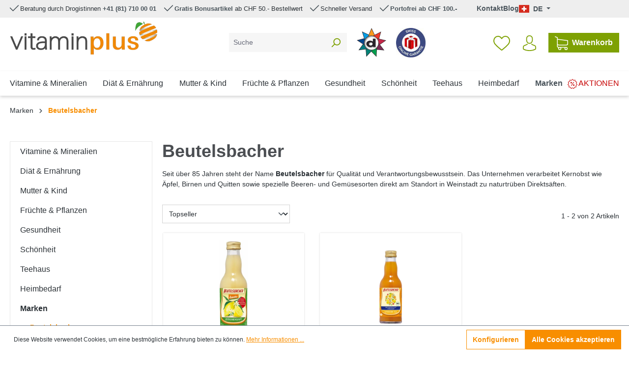

--- FILE ---
content_type: text/html; charset=UTF-8
request_url: https://www.vitaminplus.ch/marken/beutelsbacher/
body_size: 40799
content:

<!DOCTYPE html>

<html lang="de-CH"
      itemscope="itemscope"
      itemtype="https://schema.org/WebPage">

                            
    <head>
                                      <meta charset="utf-8">
            
                            <meta name="viewport"
                      content="width=device-width, initial-scale=1, shrink-to-fit=no">
            
                            <meta name="author"
                      content="">
                <meta name="robots"
                      content="index,follow">
                <meta name="revisit-after"
                      content="15 days">
                <meta name="keywords"
                      content="">
                <meta name="description"
                      content="Beutelsbacher Produkte online bestellen bei vitaminplus.ch. Original Produkte, Angebote, Schnelle Lieferung, Portofrei ab CHF 100.-">
            
                                                <meta property="og:url"
                          content="https://www.vitaminplus.ch/marken/beutelsbacher/">
                    <meta property="og:type"
                          content="website">
                    <meta property="og:site_name"
                          content="Vitaminplus">
                    <meta property="og:title"
                          content="Beutelsbacher Produkte kaufen">
                    <meta property="og:description"
                          content="Beutelsbacher Produkte online bestellen bei vitaminplus.ch. Original Produkte, Angebote, Schnelle Lieferung, Portofrei ab CHF 100.-">
                    <meta property="og:image"
                          content="https://www.vitaminplus.ch/media/72/7c/d7/1689235647/Logo-Vitaminplus-2020uitdAs57SlNYm.png?ts=1689235647">

                    <meta name="twitter:card"
                          content="summary">
                    <meta name="twitter:site"
                          content="Vitaminplus">
                    <meta name="twitter:title"
                          content="Beutelsbacher Produkte kaufen">
                    <meta name="twitter:description"
                          content="Beutelsbacher Produkte online bestellen bei vitaminplus.ch. Original Produkte, Angebote, Schnelle Lieferung, Portofrei ab CHF 100.-">
                    <meta name="twitter:image"
                          content="https://www.vitaminplus.ch/media/72/7c/d7/1689235647/Logo-Vitaminplus-2020uitdAs57SlNYm.png?ts=1689235647">
                            
                            <meta itemprop="copyrightHolder"
                      content="Vitaminplus">
                <meta itemprop="copyrightYear"
                      content="">
                <meta itemprop="isFamilyFriendly"
                      content="false">
                <meta itemprop="image"
                      content="https://www.vitaminplus.ch/media/72/7c/d7/1689235647/Logo-Vitaminplus-2020uitdAs57SlNYm.png?ts=1689235647">
            
                                            <meta name="theme-color"
                      content="#fff">
                            
                        <link rel="alternate" hreflang="fr" href="https://www.vitaminplus.ch/fr/marques/beutelsbach//">
            <link rel="alternate" hreflang="x-default" href="https://www.vitaminplus.ch/marken/beutelsbacher//">
            <link rel="alternate" hreflang="de" href="https://www.vitaminplus.ch/marken/beutelsbacher//">
            
          <script>
      if (window.DooFinderScriptLoaded != true) {
        window.DooFinderScriptLoaded = true;

        let styleLink = document.createElement("link");
        styleLink.href = "https://www.vitaminplus.ch/bundles/doofinder/css/doofinder.css?1767877813";
        styleLink.rel = "stylesheet";
        document.head.appendChild(styleLink);

        let script = document.createElement("script");
        script.src = "https://eu1-config.doofinder.com/2.x/f4937bc1-9a52-4b39-a395-743d602b31d3.js";
        script.async = true;
        document.head.appendChild(script);

        let addToCartScript = document.createElement("script");
        addToCartScript.innerHTML = `
            class DoofinderAddToCartError extends Error {
    constructor(reason, status = "") {
      const message = "Error adding an item to the cart. Reason: " + reason + ". Status code: " + status;
      super(message);
      this.name = "DoofinderAddToCartError";
    }
  }

  document.addEventListener('doofinder.cart.add', async function(event) {
    const product = event.detail;
    const statusPromise = product.statusPromise;
    let isGroupLeader = product.grouping_id && product.grouping_id === product.item_id && product.group_leader;
    if(product.modifiable || isGroupLeader){
      //It's a configurable product, redirect to the product page to let the user configure the product
      statusPromise.reject(new DoofinderAddToCartError("It's a configurable product", 200));
      location.href = product.link;
      return;
    }

    const csrfTokenInput = document.querySelector('.product-info input[name="_csrf_token"]');

    let formData = new FormData();
    let productId = product.shopware_id;

    if (null !== csrfTokenInput && '' !== csrfTokenInput.value) {
      formData.append('_csrf_token', csrfTokenInput.value);
    }

    formData.append('redirectTo', 'frontend.cart.offcanvas');
    formData.append('lineItems[id][id]', productId);
    formData.append('lineItems[id][type]', 'product');
    formData.append('lineItems[id][referencedId]', productId);
    formData.append('lineItems[id][quantity]', 1);
    formData.append('lineItems[id][stackable]', 1);
    formData.append('lineItems[id][removable]', 1);

    let addItemUrl = '/checkout/line-item/add';

    instances = window.PluginManager.getPluginInstances("OffCanvasCart")
    if (instances.length > 0 && instances.some(i => typeof i.openOffCanvas === 'function')) {
      instances.forEach(i => typeof i.openOffCanvas === 'function' && i.openOffCanvas(addItemUrl, formData, () => {
        statusPromise.resolve("The item has been successfully added to the cart.");
      }))
    } else {
      let accessKey = 'SWSCVWTFBWZKWU9IBET2A1RYRA';

      let headers = {
        'Accept': 'application/json',
        'Content-Type': 'application/json',
        'sw-access-key': accessKey,
      };
      let contextResult = await fetch("/store-api/context",
        {
          method: "GET",
          headers: headers
        }
      ).catch(error =>
        statusPromise.reject(new DoofinderAddToCartError("Couldn't fetch context", 200))
      );
      let context = await contextResult.json();
      let token = context.token;

      headers = {
        'sw-access-key': accessKey,
        'sw-context-token': token
      };
      let cartResult = await fetch(addItemUrl,
        {
          method: "POST",
          headers: headers,
          body: formData
        }
      ).catch(error =>
        statusPromise.reject(new DoofinderAddToCartError("Couldn't add line item to cart", 200))
      );
      let cart = await cartResult.json();
      statusPromise.resolve("The item has been successfully added to the cart.");
    }
  });


        `;
        document.head.appendChild(addToCartScript);

        let currency = 'CHF';
        (function(w, k) {w[k] = window[k] || function () { (window[k].q = window[k].q || []).push(arguments) }})(window, "doofinderApp");
        if (currency !== '') {
          doofinderApp("config", "currency", currency);
        }
      }
    </script>
  
                    <link rel="shortcut icon"
                  href="https://www.vitaminplus.ch/media/58/0b/b5/1689242007/Orange-mit-Blatt_frei.png?ts=1689242007">
        
                                <link rel="apple-touch-icon"
                  href="https://www.vitaminplus.ch/media/58/0b/b5/1689242007/Orange-mit-Blatt_frei.png?ts=1689242007">
                    
                                    <link rel="canonical" href="https://www.vitaminplus.ch/marken/beutelsbacher/">
                    
                    <title itemprop="name">Beutelsbacher Produkte kaufen</title>
        
                                                                              <link rel="stylesheet"
                      href="https://www.vitaminplus.ch/theme/ac145b3555270b939edd4b3c6cb5e3a8/css/all.css?1768913351">
                                    

      
    
                                                                                                                                                                                                                                                                                                                                                          

    
            <link rel="stylesheet" href="https://www.vitaminplus.ch/bundles/moorlfoundation/storefront/css/animate.css?1767877813">
    
    
            <style>
            :root {
                --moorl-advanced-search-width: 600px;
            }
        </style>
    
                        <script>
        window.features = {"V6_5_0_0":true,"v6.5.0.0":true,"V6_6_0_0":true,"v6.6.0.0":true,"V6_7_0_0":false,"v6.7.0.0":false,"DISABLE_VUE_COMPAT":false,"disable.vue.compat":false,"ACCESSIBILITY_TWEAKS":false,"accessibility.tweaks":false,"ADMIN_VITE":false,"admin.vite":false,"TELEMETRY_METRICS":false,"telemetry.metrics":false,"CACHE_REWORK":false,"cache.rework":false};
    </script>
        
                
                            <script>
        dataLayer = window.dataLayer || [];
                dataLayer.push({ ecommerce: null });
                dataLayer.push({"pageTitle":"Beutelsbacher Produkte kaufen","pageSubCategory":"","pageCategoryID":"32de19ab5b9711ee8e250242ac120003","pageSubCategoryID":"","pageCountryCode":"de-CH","pageLanguageCode":"Deutsch.","pageVersion":1,"pageTestVariation":"1","pageValue":1,"pageAttributes":"1","pageCategory":"Navigation","visitorLoginState":"Logged Out","visitorType":"NOT LOGGED IN","visitorLifetimeValue":0,"visitorExistingCustomer":"No"});
                        dataLayer.push({"event":"view_item_list","ecommerce":{"currency":"CHF","item_list_name":"Category","item_list_id":"32de19ab5b9711ee8e250242ac120003","items":[{"item_name":"Beutelsbacher Zitronensaft Demeter 200 ml","item_id":"1036326","price":2.7,"item_brand":"Phag GmbH","index":0,"quantity":1,"item_list_name":"Category","item_list_id":"32de19ab5b9711ee8e250242ac120003","item_category":"Beutelsbacher"},{"item_name":"Beutelsbacher Bio Sanddorn ACE Saft 200 ml","item_id":"1001919","price":2.9,"item_brand":"Bio Partner Schweiz AG","index":1,"quantity":1,"item_list_name":"Category","item_list_id":"32de19ab5b9711ee8e250242ac120003","item_category":"Beutelsbacher"}]}});
                    </script>
            
                        
                        <script>(function(w,d,s,l,i){w[l]=w[l]||[];w[l].push({'gtm.start':
                            new Date().getTime(),event:'gtm.js'});var f=d.getElementsByTagName(s)[0],
                        j=d.createElement(s),dl=l!='dataLayer'?'&l='+l:'';j.async=true;j.src=
                        'https://www.googletagmanager.com/gtm.js?id='+i+dl;f.parentNode.insertBefore(j,f);
                    })(window,document,'script','dataLayer','GTM-TNKK56W6');</script>
                        
                                          
                <script>
            window.dataLayer = window.dataLayer || [];
            function gtag() { dataLayer.push(arguments); }

            (() => {
                // Always set a default consent for consent mode v2
                gtag('consent', 'default', {
                    'ad_user_data': 'granted',
                    'ad_storage': 'granted',
                    'ad_personalization': 'granted',
                    'analytics_storage': 'granted'
                });
            })();
        </script>
    

          <script>
      if (window.DooFinderScriptLoaded != true) {
        window.DooFinderScriptLoaded = true;

        let styleLink = document.createElement("link");
        styleLink.href = "https://www.vitaminplus.ch/bundles/doofinder/css/doofinder.css?1767877813";
        styleLink.rel = "stylesheet";
        document.head.appendChild(styleLink);

        let script = document.createElement("script");
        script.src = "https://eu1-config.doofinder.com/2.x/f4937bc1-9a52-4b39-a395-743d602b31d3.js";
        script.async = true;
        document.head.appendChild(script);

        let addToCartScript = document.createElement("script");
        addToCartScript.innerHTML = `
            class DoofinderAddToCartError extends Error {
    constructor(reason, status = "") {
      const message = "Error adding an item to the cart. Reason: " + reason + ". Status code: " + status;
      super(message);
      this.name = "DoofinderAddToCartError";
    }
  }

  document.addEventListener('doofinder.cart.add', async function(event) {
    const product = event.detail;
    const statusPromise = product.statusPromise;
    let isGroupLeader = product.grouping_id && product.grouping_id === product.item_id && product.group_leader;
    if(product.modifiable || isGroupLeader){
      //It's a configurable product, redirect to the product page to let the user configure the product
      statusPromise.reject(new DoofinderAddToCartError("It's a configurable product", 200));
      location.href = product.link;
      return;
    }

    const csrfTokenInput = document.querySelector('.product-info input[name="_csrf_token"]');

    let formData = new FormData();
    let productId = product.shopware_id;

    if (null !== csrfTokenInput && '' !== csrfTokenInput.value) {
      formData.append('_csrf_token', csrfTokenInput.value);
    }

    formData.append('redirectTo', 'frontend.cart.offcanvas');
    formData.append('lineItems[id][id]', productId);
    formData.append('lineItems[id][type]', 'product');
    formData.append('lineItems[id][referencedId]', productId);
    formData.append('lineItems[id][quantity]', 1);
    formData.append('lineItems[id][stackable]', 1);
    formData.append('lineItems[id][removable]', 1);

    let addItemUrl = '/checkout/line-item/add';

    instances = window.PluginManager.getPluginInstances("OffCanvasCart")
    if (instances.length > 0 && instances.some(i => typeof i.openOffCanvas === 'function')) {
      instances.forEach(i => typeof i.openOffCanvas === 'function' && i.openOffCanvas(addItemUrl, formData, () => {
        statusPromise.resolve("The item has been successfully added to the cart.");
      }))
    } else {
      let accessKey = 'SWSCVWTFBWZKWU9IBET2A1RYRA';

      let headers = {
        'Accept': 'application/json',
        'Content-Type': 'application/json',
        'sw-access-key': accessKey,
      };
      let contextResult = await fetch("/store-api/context",
        {
          method: "GET",
          headers: headers
        }
      ).catch(error =>
        statusPromise.reject(new DoofinderAddToCartError("Couldn't fetch context", 200))
      );
      let context = await contextResult.json();
      let token = context.token;

      headers = {
        'sw-access-key': accessKey,
        'sw-context-token': token
      };
      let cartResult = await fetch(addItemUrl,
        {
          method: "POST",
          headers: headers,
          body: formData
        }
      ).catch(error =>
        statusPromise.reject(new DoofinderAddToCartError("Couldn't add line item to cart", 200))
      );
      let cart = await cartResult.json();
      statusPromise.resolve("The item has been successfully added to the cart.");
    }
  });


        `;
        document.head.appendChild(addToCartScript);

        let currency = 'CHF';
        (function(w, k) {w[k] = window[k] || function () { (window[k].q = window[k].q || []).push(arguments) }})(window, "doofinderApp");
        if (currency !== '') {
          doofinderApp("config", "currency", currency);
        }
      }
    </script>
  

    <!-- Shopware Analytics -->
    <script>
        window.shopwareAnalytics = {
            trackingId: '3a00bf5bac42890b608767d16bf7f51b',
            merchantConsent: true,
            debug: false,
            storefrontController: 'Navigation',
            storefrontAction: 'index',
            storefrontRoute: 'frontend.navigation.page',
            storefrontCmsPageType:  'product_list' ,
        };
    </script>
    <!-- End Shopware Analytics -->
        

    


                            
            <script type="text/javascript"
                                src='https://www.google.com/recaptcha/api.js'
                defer></script>
        <script>
                            window.googleReCaptchaV2Active = true;
                                </script>
            
                
                                    <script>
                    window.useDefaultCookieConsent = true;
                </script>
                    
                                    <script>
                window.activeNavigationId = '32de19ab5b9711ee8e250242ac120003';
                window.router = {
                    'frontend.cart.offcanvas': '/checkout/offcanvas',
                    'frontend.cookie.offcanvas': '/cookie/offcanvas',
                    'frontend.checkout.finish.page': '/checkout/finish',
                    'frontend.checkout.info': '/widgets/checkout/info',
                    'frontend.menu.offcanvas': '/widgets/menu/offcanvas',
                    'frontend.cms.page': '/widgets/cms',
                    'frontend.cms.navigation.page': '/widgets/cms/navigation',
                    'frontend.account.addressbook': '/widgets/account/address-book',
                    'frontend.country.country-data': '/country/country-state-data',
                    'frontend.app-system.generate-token': '/app-system/Placeholder/generate-token',
                    };
                window.salesChannelId = '81e5ea1901924404ab732578572c0d5c';
            </script>
        

    <script>
        window.router['frontend.shopware_analytics.customer.data'] = '/storefront/script/shopware-analytics-customer'
    </script>

                                <script>
                
                window.breakpoints = {"xs":0,"sm":576,"md":768,"lg":992,"xl":1200,"xxl":1400};
            </script>
        
                                    <script>
                    window.customerLoggedInState = 0;

                    window.wishlistEnabled = 1;
                </script>
                    
                        
                            <script>
                window.themeAssetsPublicPath = 'https://www.vitaminplus.ch/theme/018d85908a227120aa44fdabd7158830/assets/';
            </script>
        
                                                        <script>
                        window.themeJsPublicPath = 'https://www.vitaminplus.ch/theme/ac145b3555270b939edd4b3c6cb5e3a8/js/';
                    </script>
                                            <script type="text/javascript" src="https://www.vitaminplus.ch/theme/ac145b3555270b939edd4b3c6cb5e3a8/js/storefront/storefront.js?1768913351" defer></script>
                                            <script type="text/javascript" src="https://www.vitaminplus.ch/theme/ac145b3555270b939edd4b3c6cb5e3a8/js/solid-advanced-slider-elements/solid-advanced-slider-elements.js?1768913351" defer></script>
                                            <script type="text/javascript" src="https://www.vitaminplus.ch/theme/ac145b3555270b939edd4b3c6cb5e3a8/js/newsletter-sendinblue/newsletter-sendinblue.js?1768913351" defer></script>
                                            <script type="text/javascript" src="https://www.vitaminplus.ch/theme/ac145b3555270b939edd4b3c6cb5e3a8/js/nimbits-article-questions-next/nimbits-article-questions-next.js?1768913351" defer></script>
                                            <script type="text/javascript" src="https://www.vitaminplus.ch/theme/ac145b3555270b939edd4b3c6cb5e3a8/js/prems-one-page-checkout6/prems-one-page-checkout6.js?1768913351" defer></script>
                                            <script type="text/javascript" src="https://www.vitaminplus.ch/theme/ac145b3555270b939edd4b3c6cb5e3a8/js/salty-color-variants/salty-color-variants.js?1768913351" defer></script>
                                            <script type="text/javascript" src="https://www.vitaminplus.ch/theme/ac145b3555270b939edd4b3c6cb5e3a8/js/neti-next-store-pickup/neti-next-store-pickup.js?1768913351" defer></script>
                                            <script type="text/javascript" src="https://www.vitaminplus.ch/theme/ac145b3555270b939edd4b3c6cb5e3a8/js/dne-custom-css-js/dne-custom-css-js.js?1768913351" defer></script>
                                            <script type="text/javascript" src="https://www.vitaminplus.ch/theme/ac145b3555270b939edd4b3c6cb5e3a8/js/moorl-foundation/moorl-foundation.js?1768913351" defer></script>
                                            <script type="text/javascript" src="https://www.vitaminplus.ch/theme/ac145b3555270b939edd4b3c6cb5e3a8/js/dtgs-google-tag-manager-sw6/dtgs-google-tag-manager-sw6.js?1768913351" defer></script>
                                            <script type="text/javascript" src="https://www.vitaminplus.ch/theme/ac145b3555270b939edd4b3c6cb5e3a8/js/dvsn-bundle/dvsn-bundle.js?1768913351" defer></script>
                                            <script type="text/javascript" src="https://www.vitaminplus.ch/theme/ac145b3555270b939edd4b3c6cb5e3a8/js/php-schmied-last-seen-products/php-schmied-last-seen-products.js?1768913351" defer></script>
                                            <script type="text/javascript" src="https://www.vitaminplus.ch/theme/ac145b3555270b939edd4b3c6cb5e3a8/js/neno-cms-sliders/neno-cms-sliders.js?1768913351" defer></script>
                                            <script type="text/javascript" src="https://www.vitaminplus.ch/theme/ac145b3555270b939edd4b3c6cb5e3a8/js/lds-sub-categories/lds-sub-categories.js?1768913351" defer></script>
                                            <script type="text/javascript" src="https://www.vitaminplus.ch/theme/ac145b3555270b939edd4b3c6cb5e3a8/js/neti-next-store-locator/neti-next-store-locator.js?1768913351" defer></script>
                                            <script type="text/javascript" src="https://www.vitaminplus.ch/theme/ac145b3555270b939edd4b3c6cb5e3a8/js/cwb-wallee-payment6/cwb-wallee-payment6.js?1768913351" defer></script>
                                            <script type="text/javascript" src="https://www.vitaminplus.ch/theme/ac145b3555270b939edd4b3c6cb5e3a8/js/swag-analytics/swag-analytics.js?1768913351" defer></script>
                                            <script type="text/javascript" src="https://www.vitaminplus.ch/theme/ac145b3555270b939edd4b3c6cb5e3a8/js/doo-finder/doo-finder.js?1768913351" defer></script>
                                            <script type="text/javascript" src="https://www.vitaminplus.ch/theme/ac145b3555270b939edd4b3c6cb5e3a8/js/vitaminplus/vitaminplus.js?1768913351" defer></script>
                                                            </head>

        
        <body class="	is-ctl-navigation is-act-index

	">

                            
    
    
            <div class="skip-to-content bg-primary-subtle text-primary-emphasis visually-hidden-focusable overflow-hidden">
            <div class="container d-flex justify-content-center">
                                                                                        <a href="#content-main" class="skip-to-content-link d-inline-flex text-decoration-underline m-1 p-2 fw-bold gap-2">
                                Zum Hauptinhalt springen
                            </a>
                                            
                                                                        <a href="#header-main-search-input" class="skip-to-content-link d-inline-flex text-decoration-underline m-1 p-2 fw-bold gap-2 d-none d-sm-block">
                                Zur Suche springen
                            </a>
                                            
                                                                        <a href="#main-navigation-menu" class="skip-to-content-link d-inline-flex text-decoration-underline m-1 p-2 fw-bold gap-2 d-none d-lg-block">
                                Zur Hauptnavigation springen
                            </a>
                                                                        </div>
        </div>
        
    
                
                
                                <noscript class="noscript-main">
                
    <div role="alert"
                  class="alert alert-info alert-has-icon">
                                                                        
                                                                                                                                                                    <span class="icon icon-info" aria-hidden="true">
                                        <svg xmlns="http://www.w3.org/2000/svg" xmlns:xlink="http://www.w3.org/1999/xlink" width="24" height="24" viewBox="0 0 24 24"><defs><path d="M12 7c.5523 0 1 .4477 1 1s-.4477 1-1 1-1-.4477-1-1 .4477-1 1-1zm1 9c0 .5523-.4477 1-1 1s-1-.4477-1-1v-5c0-.5523.4477-1 1-1s1 .4477 1 1v5zm11-4c0 6.6274-5.3726 12-12 12S0 18.6274 0 12 5.3726 0 12 0s12 5.3726 12 12zM12 2C6.4772 2 2 6.4772 2 12s4.4772 10 10 10 10-4.4772 10-10S17.5228 2 12 2z" id="icons-default-info" /></defs><use xlink:href="#icons-default-info" fill="#758CA3" fill-rule="evenodd" /></svg>
                    </span>
    
                                                        
                                    
                    <div class="alert-content-container">
                                                    
                                                        <div class="alert-content">                                                    Um unseren Shop in vollem Umfang nutzen zu können, empfehlen wir Ihnen Javascript in Ihrem Browser zu aktivieren.
                                                                </div>                
                                                                </div>
            </div>
            </noscript>
        
    
    <!-- Google Tag Manager Noscript -->
            <noscript class="noscript-gtm">
            <iframe src="https://www.googletagmanager.com/ns.html?id=GTM-TNKK56W6"
                    height="0"
                    width="0"
                    style="display:none;visibility:hidden">
            </iframe>
        </noscript>
        <!-- End Google Tag Manager Noscript -->

                        
            <header class="header-main">
                	            	<div class="top-bar d-none d-md-block">
		<nav class="top-bar-nav container">
			<div class="col-9 row usp-bar">
				<div class="top-bar-item">
					                                                                                                                <span class="icon icon-checkmark">
                                        <svg xmlns="http://www.w3.org/2000/svg" xmlns:xlink="http://www.w3.org/1999/xlink" width="24" height="24" viewBox="0 0 24 24"><defs><path id="icons-default-checkmark" d="M2.7071 10.2929c-.3905-.3905-1.0237-.3905-1.4142 0-.3905.3905-.3905 1.0237 0 1.4142l7 7c.3905.3905 1.0237.3905 1.4142 0l13-13c.3905-.3905.3905-1.0237 0-1.4142-.3905-.3905-1.0237-.3905-1.4142 0L9 16.5858l-6.2929-6.293z" /></defs><use xlink:href="#icons-default-checkmark" fill="#758CA3" fill-rule="evenodd" /></svg>
                    </span>
    
    					<span>
						Beratung durch Drogistinnen <a href="tel:+41(81)7100001">+41 (81) 710 00 01</a>
					</span>
				</div>
				<div class="top-bar-item">
					                                                                                                                <span class="icon icon-checkmark">
                                        <svg xmlns="http://www.w3.org/2000/svg" xmlns:xlink="http://www.w3.org/1999/xlink" width="24" height="24" viewBox="0 0 24 24"><use xlink:href="#icons-default-checkmark" fill="#758CA3" fill-rule="evenodd" /></svg>
                    </span>
    
    					<span>
						<a href="https://www.vitaminplus.ch/informationen/bonussystem/">Gratis Bonusartikel</a> ab CHF 50.- Bestellwert
					</span>
				</div>
				<div class="top-bar-item">
					                                                                                                                <span class="icon icon-checkmark">
                                        <svg xmlns="http://www.w3.org/2000/svg" xmlns:xlink="http://www.w3.org/1999/xlink" width="24" height="24" viewBox="0 0 24 24"><use xlink:href="#icons-default-checkmark" fill="#758CA3" fill-rule="evenodd" /></svg>
                    </span>
    
    					<span>
						Schneller Versand
					</span>
				</div>
				<div class="top-bar-item">
					                                                                                                                <span class="icon icon-checkmark">
                                        <svg xmlns="http://www.w3.org/2000/svg" xmlns:xlink="http://www.w3.org/1999/xlink" width="24" height="24" viewBox="0 0 24 24"><use xlink:href="#icons-default-checkmark" fill="#758CA3" fill-rule="evenodd" /></svg>
                    </span>
    
    					<span>
						<a href="https://www.vitaminplus.ch/informationen/versand-und-zahlung/">Portofrei ab CHF 100.-</a>
					</span>
				</div>
			</div>
			<div class="col-3 row service-menu">
				<div class="top-bar-item" role="menuitem">
					<a href="https://www.vitaminplus.ch/informationen/kontaktformular/" class="open-modal" title="Kontaktformular">Kontakt</a>
				</div>
				<div class="top-bar-item" role="menuitem">
					<a target="_blank" class="navigation--link" href="https://blog.vitaminplus.ch" title="Blog" rel="noreferrer noopener">Blog</a>
				</div>
				<div class="top-bar-item" role="menuitem">
					                
            <div class="top-bar-nav-item top-bar-language">
                            <form method="post"
                      action="/checkout/language"
                      class="language-form"
                      data-form-auto-submit="true">
                                
    <div class="languages-menu dropdown">
        <a class="btn dropdown-toggle top-bar-nav-btn"
                type="button"
                id="languagesDropdown-top-bar"
                data-bs-toggle="dropdown"
                aria-haspopup="true"
                aria-expanded="false"
                aria-label="Sprache ändern (Deutsch. ist die aktuelle Sprache)">
            <span aria-hidden="true" class="top-bar-list-icon language-flag country-ch language-de"></span>
                        <span class="top-bar-nav-text">DE</span>
        </a>

                    <ul class="top-bar-list dropdown-menu dropdown-menu-end"
                aria-label="Verfügbare Sprachen">
                                    
                                                            <li class="top-bar-list-item dropdown-item item-checked active">
                                                                                                            
                                                                                        <label class="top-bar-list-label"
                                        for="top-bar-2fbb5fe2e29a4d70aa5854ce7ce3e20b">
                                    <input id="top-bar-2fbb5fe2e29a4d70aa5854ce7ce3e20b"
                                            class="top-bar-list-radio"
                                            value="2fbb5fe2e29a4d70aa5854ce7ce3e20b"
                                            name="languageId"
                                            type="radio"
                                         checked>
                                    <span aria-hidden="true" class="top-bar-list-icon language-flag country-ch language-de"></span>
                                    DE
                                </label>
                            
                                                                        </li>
                                    
                                                            <li class="top-bar-list-item dropdown-item">
                                                                                                            
                                                                                        <label class="top-bar-list-label"
                                        for="top-bar-01957117227373b99001e85d110da55c">
                                    <input id="top-bar-01957117227373b99001e85d110da55c"
                                            class="top-bar-list-radio"
                                            value="01957117227373b99001e85d110da55c"
                                            name="languageId"
                                            type="radio"
                                        >
                                    <span aria-hidden="true" class="top-bar-list-icon language-flag country-fr language-fr"></span>
                                    FR
                                </label>
                            
                                                                        </li>
                            </ul>
            </div>

    <input name="redirectTo" type="hidden" value="frontend.navigation.page">

            <input name="redirectParameters[_httpCache]" type="hidden" value="1">
            <input name="redirectParameters[navigationId]" type="hidden" value="32de19ab5b9711ee8e250242ac120003">
                    </form>
                    </div>
    				</div>
			</div>
		</nav>
	</div>
    
    	<div class="container">
		        <div class="row align-items-center header-row">
            	<div class="row col-12 col-lg-auto header-logo-col">
		<div class="col-6 col-sm-auto">
			    <div class="header-logo-main">
                      <a class="header-logo-main-link"
               href="/"
               title="Zur Startseite gehen">
                                    <picture class="header-logo-picture">
                                                                            
                                                                            
                                                                                    <img src="https://www.vitaminplus.ch/media/72/7c/d7/1689235647/Logo-Vitaminplus-2020uitdAs57SlNYm.png?ts=1689235647"
                                     alt="Zur Startseite gehen"
                                     class="img-fluid header-logo-main-img">
                                                                        </picture>
                            </a>
        

          <script>
      if (window.DooFinderScriptLoaded != true) {
        window.DooFinderScriptLoaded = true;

        let styleLink = document.createElement("link");
        styleLink.href = "https://www.vitaminplus.ch/bundles/doofinder/css/doofinder.css?1767877813";
        styleLink.rel = "stylesheet";
        document.head.appendChild(styleLink);

        let script = document.createElement("script");
        script.src = "https://eu1-config.doofinder.com/2.x/f4937bc1-9a52-4b39-a395-743d602b31d3.js";
        script.async = true;
        document.head.appendChild(script);

        let addToCartScript = document.createElement("script");
        addToCartScript.innerHTML = `
            class DoofinderAddToCartError extends Error {
    constructor(reason, status = "") {
      const message = "Error adding an item to the cart. Reason: " + reason + ". Status code: " + status;
      super(message);
      this.name = "DoofinderAddToCartError";
    }
  }

  document.addEventListener('doofinder.cart.add', async function(event) {
    const product = event.detail;
    const statusPromise = product.statusPromise;
    let isGroupLeader = product.grouping_id && product.grouping_id === product.item_id && product.group_leader;
    if(product.modifiable || isGroupLeader){
      //It's a configurable product, redirect to the product page to let the user configure the product
      statusPromise.reject(new DoofinderAddToCartError("It's a configurable product", 200));
      location.href = product.link;
      return;
    }

    const csrfTokenInput = document.querySelector('.product-info input[name="_csrf_token"]');

    let formData = new FormData();
    let productId = product.shopware_id;

    if (null !== csrfTokenInput && '' !== csrfTokenInput.value) {
      formData.append('_csrf_token', csrfTokenInput.value);
    }

    formData.append('redirectTo', 'frontend.cart.offcanvas');
    formData.append('lineItems[id][id]', productId);
    formData.append('lineItems[id][type]', 'product');
    formData.append('lineItems[id][referencedId]', productId);
    formData.append('lineItems[id][quantity]', 1);
    formData.append('lineItems[id][stackable]', 1);
    formData.append('lineItems[id][removable]', 1);

    let addItemUrl = '/checkout/line-item/add';

    instances = window.PluginManager.getPluginInstances("OffCanvasCart")
    if (instances.length > 0 && instances.some(i => typeof i.openOffCanvas === 'function')) {
      instances.forEach(i => typeof i.openOffCanvas === 'function' && i.openOffCanvas(addItemUrl, formData, () => {
        statusPromise.resolve("The item has been successfully added to the cart.");
      }))
    } else {
      let accessKey = 'SWSCVWTFBWZKWU9IBET2A1RYRA';

      let headers = {
        'Accept': 'application/json',
        'Content-Type': 'application/json',
        'sw-access-key': accessKey,
      };
      let contextResult = await fetch("/store-api/context",
        {
          method: "GET",
          headers: headers
        }
      ).catch(error =>
        statusPromise.reject(new DoofinderAddToCartError("Couldn't fetch context", 200))
      );
      let context = await contextResult.json();
      let token = context.token;

      headers = {
        'sw-access-key': accessKey,
        'sw-context-token': token
      };
      let cartResult = await fetch(addItemUrl,
        {
          method: "POST",
          headers: headers,
          body: formData
        }
      ).catch(error =>
        statusPromise.reject(new DoofinderAddToCartError("Couldn't add line item to cart", 200))
      );
      let cart = await cartResult.json();
      statusPromise.resolve("The item has been successfully added to the cart.");
    }
  });


        `;
        document.head.appendChild(addToCartScript);

        let currency = 'CHF';
        (function(w, k) {w[k] = window[k] || function () { (window[k].q = window[k].q || []).push(arguments) }})(window, "doofinderApp");
        if (currency !== '') {
          doofinderApp("config", "currency", currency);
        }
      }
    </script>
      </div>
		</div>
		<div class="col-2 d-sm-none d-block first">
			<div class="header-wishlist">
				<a class="btn header-wishlist-btn header-actions-btn" href="/wishlist" title="Merkzettel" aria-label="Merkzettel">
					    
            <span class="header-wishlist-icon">
            <svg xmlns="http://www.w3.org/2000/svg" width="33.876" height="30.139" viewbox="0 0 33.876 30.139">
                <path d="M16.938,30.139a1.987,1.987,0,0,1-1.31-.492c-1.369-1.2-2.688-2.321-3.852-3.313l-.006-.005A71.639,71.639,0,0,1,3.36,18.434C1.068,15.668,0,13.046,0,10.181A10.588,10.588,0,0,1,2.687,2.95,9.11,9.11,0,0,1,9.464,0a8.521,8.521,0,0,1,5.323,1.837,10.89,10.89,0,0,1,2.152,2.247A10.891,10.891,0,0,1,19.09,1.837,8.521,8.521,0,0,1,24.413,0a9.11,9.11,0,0,1,6.776,2.95,10.588,10.588,0,0,1,2.687,7.231c0,2.865-1.067,5.488-3.36,8.253a71.631,71.631,0,0,1-8.41,7.894c-1.166.994-2.488,2.12-3.859,3.319a1.988,1.988,0,0,1-1.309.492ZM9.464,1.985a7.147,7.147,0,0,0-5.317,2.31,8.613,8.613,0,0,0-2.162,5.886c0,2.41.9,4.565,2.9,6.987a70.5,70.5,0,0,0,8.17,7.65l.006.005c1.168,1,2.493,2.125,3.872,3.33,1.387-1.208,2.714-2.339,3.884-3.336a70.515,70.515,0,0,0,8.169-7.65c2.008-2.423,2.9-4.578,2.9-6.987A8.613,8.613,0,0,0,29.73,4.295a7.146,7.146,0,0,0-5.317-2.31A6.581,6.581,0,0,0,20.3,3.407a9.629,9.629,0,0,0-2.29,2.65,1.253,1.253,0,0,1-2.152,0,9.62,9.62,0,0,0-2.29-2.65A6.581,6.581,0,0,0,9.464,1.985Zm0,0" transform="translate(0)"></path>
            </svg>
        </span>
    
    
    
    <span class="badge bg-primary header-wishlist-badge"
          id="wishlist-basket"
          data-wishlist-storage="true"
          data-wishlist-storage-options="{&quot;listPath&quot;:&quot;\/wishlist\/list&quot;,&quot;mergePath&quot;:&quot;\/wishlist\/merge&quot;,&quot;pageletPath&quot;:&quot;\/wishlist\/merge\/pagelet&quot;}"
          data-wishlist-widget="true"
          data-wishlist-widget-options="{&quot;showCounter&quot;:true}"
    ></span>
				</a>
			</div>
		</div>
		<div class="col-2 d-sm-none d-block">
			<div class="account-menu">
				<div class="dropdown">
					<button class="btn account-menu-btn header-actions-btn" type="button" id="accountWidget2"   data-account-menu="true"  data-bs-toggle="dropdown" aria-haspopup="true" aria-expanded="false" aria-label="Ihr Konto" title="Ihr Konto">
						<svg xmlns="http://www.w3.org/2000/svg" width="27.219" height="32" viewbox="0 0 27.219 32">
							<g transform="translate(-36.073)">
								<g transform="translate(36.073)">
									<path d="M143.882,17.242h.212a6.115,6.115,0,0,0,4.672-2.021c2.551-2.876,2.127-7.806,2.081-8.277-.166-3.532-1.836-5.222-3.214-6.01A7.368,7.368,0,0,0,144.067,0h-.113a7.379,7.379,0,0,0-3.565.908C139,1.7,137.3,3.386,137.136,6.945c-.046.47-.47,5.4,2.081,8.277A6.09,6.09,0,0,0,143.882,17.242ZM138.905,7.11c0-.02.007-.04.007-.053C139.13,2.306,142.5,1.8,143.948,1.8h.08c1.789.04,4.831.769,5.036,5.262a.129.129,0,0,0,.007.053c.007.046.47,4.552-1.637,6.925a4.343,4.343,0,0,1-3.413,1.418h-.066a4.329,4.329,0,0,1-3.406-1.418C138.448,11.676,138.9,7.15,138.905,7.11Z" transform="translate(-130.388)"></path>
									<path d="M63.29,267.485v-.02c0-.053-.007-.106-.007-.166-.04-1.312-.126-4.38-3-5.361l-.066-.02a19.122,19.122,0,0,1-5.5-2.5.894.894,0,0,0-1.027,1.464,20.638,20.638,0,0,0,6.05,2.763c1.544.55,1.716,2.2,1.763,3.711a1.33,1.33,0,0,0,.007.166,12.028,12.028,0,0,1-.139,2.048,24.387,24.387,0,0,1-11.683,2.717A24.528,24.528,0,0,1,38,269.559a11.387,11.387,0,0,1-.139-2.048c0-.053.007-.106.007-.166.046-1.511.219-3.161,1.763-3.711a20.831,20.831,0,0,0,6.05-2.763.894.894,0,1,0-1.027-1.464,18.911,18.911,0,0,1-5.5,2.5c-.027.007-.046.013-.066.02-2.876.987-2.962,4.055-3,5.361a1.33,1.33,0,0,1-.007.166v.02a10.162,10.162,0,0,0,.338,3,.85.85,0,0,0,.345.417c.2.133,4.963,3.168,12.935,3.168s12.736-3.042,12.935-3.168a.887.887,0,0,0,.345-.417A10.662,10.662,0,0,0,63.29,267.485Z" transform="translate(-36.073 -242.065)"></path>
								</g>
							</g>
						</svg>
					</button>

					<div class="dropdown-menu dropdown-menu-end account-menu-dropdown js-account-menu-dropdown" aria-labelledby="accountWidget2">
						

        
            <div class="offcanvas-header">
                            <button class="btn btn-light offcanvas-close js-offcanvas-close">
                                                                                                                                                            <span class="icon icon-x icon-sm">
                                        <svg xmlns="http://www.w3.org/2000/svg" xmlns:xlink="http://www.w3.org/1999/xlink" width="24" height="24" viewBox="0 0 24 24"><defs><path d="m10.5858 12-7.293-7.2929c-.3904-.3905-.3904-1.0237 0-1.4142.3906-.3905 1.0238-.3905 1.4143 0L12 10.5858l7.2929-7.293c.3905-.3904 1.0237-.3904 1.4142 0 .3905.3906.3905 1.0238 0 1.4143L13.4142 12l7.293 7.2929c.3904.3905.3904 1.0237 0 1.4142-.3906.3905-1.0238.3905-1.4143 0L12 13.4142l-7.2929 7.293c-.3905.3904-1.0237.3904-1.4142 0-.3905-.3906-.3905-1.0238 0-1.4143L10.5858 12z" id="icons-default-x" /></defs><use xlink:href="#icons-default-x" fill="#758CA3" fill-rule="evenodd" /></svg>
                    </span>
    
                        
                                            Menü schließen
                                    </button>
                    </div>
    
            <div class="offcanvas-body">
                <div class="account-menu">
                                    <div class="dropdown-header account-menu-header">
                    Ihr Konto
                </div>
                    
                                    <div class="account-menu-login">
                                            <a href="/account/login"
                           title="Anmelden"
                           class="btn btn-primary account-menu-login-button">
                            Anmelden
                        </a>
                    
                                            <div class="account-menu-register">
                            oder <a href="/account/login"
                                                                            title="Registrieren">registrieren</a>
                        </div>
                                    </div>
                    
                    <div class="account-menu-links">
                    <div class="header-account-menu">
        <div class="card account-menu-inner">
                                        
                                                <nav class="list-group list-group-flush account-aside-list-group">
                                                                                    <a href="/account"
                                   title="Übersicht"
                                   class="list-group-item list-group-item-action account-aside-item"
                                   >
                                    Übersicht
                                </a>
                            
                                                            <a href="/account/profile"
                                   title="Persönliches Profil"
                                   class="list-group-item list-group-item-action account-aside-item"
                                   >
                                    Persönliches Profil
                                </a>
                            
                                                            <a href="/account/address"
                                   title="Adressen"
                                   class="list-group-item list-group-item-action account-aside-item"
                                   >
                                    Adressen
                                </a>
                            
                                                                                                                        <a href="/account/payment"
                                   title="Zahlungsarten"
                                   class="list-group-item list-group-item-action account-aside-item"
                                   >
                                    Zahlungsarten
                                </a>
                                                            
                                                            <a href="/account/order"
                                   title="Bestellungen"
                                   class="list-group-item list-group-item-action account-aside-item"
                                   >
                                    Bestellungen
                                </a>
                                                                        </nav>
                            
                                                </div>
    </div>
            </div>
            </div>
        </div>
    					</div>
				</div>
			</div>
		</div>
		<div class="col-2 d-sm-none d-block last">
			<div class="header-cart cart-mobile">
				<a class="btn header-cart-btn header-actions-btn" href="/checkout/cart" data-cart-widget="true" title="Warenkorb" aria-label="Warenkorb">
						<span class="header-cart-icon">
		<svg xmlns="http://www.w3.org/2000/svg" width="26.658" height="28.686" viewbox="0 0 26.658 28.686">
			<g transform="translate(-17.2 0)">
				<path d="M24.8,18.888H40.6a3.261,3.261,0,0,0,3.254-3.254V8.912a.075.075,0,0,0-.006-.035c0-.012-.006-.029-.006-.041s-.006-.024-.006-.035a.376.376,0,0,1-.012-.041c-.006-.012-.006-.024-.012-.035s-.006-.024-.012-.035a.287.287,0,0,1-.018-.041.129.129,0,0,0-.018-.029l-.018-.035c-.006-.012-.012-.018-.018-.029s-.018-.024-.024-.035a.1.1,0,0,0-.024-.029c-.006-.012-.018-.018-.024-.029s-.018-.018-.024-.029-.018-.018-.024-.024l-.029-.029c-.012-.006-.018-.018-.029-.024s-.024-.018-.035-.024-.018-.012-.029-.018a.123.123,0,0,1-.035-.024l-.035-.018-.035-.018-.035-.018c-.012-.006-.024-.006-.035-.012a.109.109,0,0,0-.041-.012.255.255,0,0,1-.029-.006A.13.13,0,0,0,43.2,8.2c-.006,0-.012-.006-.024-.006L23.141,5.428V2.634a.363.363,0,0,0-.006-.083.045.045,0,0,0-.006-.024c0-.018-.006-.035-.006-.053s-.006-.029-.012-.047-.006-.018-.006-.029l-.018-.053c0-.006-.006-.018-.006-.024a.176.176,0,0,0-.024-.047c-.006-.006-.006-.018-.012-.024a.123.123,0,0,0-.024-.035c-.006-.012-.012-.018-.018-.029s-.012-.018-.018-.029-.018-.024-.024-.035L22.947,2.1l-.035-.035-.018-.018a.256.256,0,0,0-.041-.035C22.846,2.009,22.835,2,22.829,2s-.024-.018-.035-.029a.543.543,0,0,0-.047-.029c-.006-.006-.012-.006-.018-.012l-.077-.035L18.307.063a.8.8,0,0,0-.619,1.468l3.856,1.627V20.6a3.258,3.258,0,0,0,2.836,3.225,3.212,3.212,0,1,0,5.966,1.651,3.152,3.152,0,0,0-.442-1.621h7.157a3.168,3.168,0,0,0-.442,1.621,3.213,3.213,0,1,0,3.213-3.213H24.8A1.664,1.664,0,0,1,23.135,20.6V18.44A3.291,3.291,0,0,0,24.8,18.888Zm3.962,6.579a1.621,1.621,0,1,1-1.621-1.621A1.624,1.624,0,0,1,28.76,25.467Zm12.7,0a1.621,1.621,0,1,1-1.621-1.621A1.624,1.624,0,0,1,41.459,25.467ZM40.6,17.3H24.8a1.664,1.664,0,0,1-1.663-1.663v-8.6L42.266,9.667v5.96A1.666,1.666,0,0,1,40.6,17.3Z"></path>
			</g>
		</svg>
	</span>
		<span class="header-cart-total d-none d-lg-block">
		Warenkorb
	</span>
				</a>
			</div>
		</div>
	</div>

                            <div class="col-12 order-2 col-sm order-sm-1 header-search-col">
                    <div class="row">
                        <div class="col-sm-auto d-none d-sm-block d-lg-none">
                                                            <div class="nav-main-toggle">
                                                                            <button
                                            class="btn nav-main-toggle-btn header-actions-btn"
                                            type="button"
                                            data-off-canvas-menu="true"
                                            aria-label="Menü"
                                        >
                                                                                                                                                                                                            <span class="icon icon-stack">
                                        <svg xmlns="http://www.w3.org/2000/svg" xmlns:xlink="http://www.w3.org/1999/xlink" width="24" height="24" viewBox="0 0 24 24"><defs><path d="M3 13c-.5523 0-1-.4477-1-1s.4477-1 1-1h18c.5523 0 1 .4477 1 1s-.4477 1-1 1H3zm0-7c-.5523 0-1-.4477-1-1s.4477-1 1-1h18c.5523 0 1 .4477 1 1s-.4477 1-1 1H3zm0 14c-.5523 0-1-.4477-1-1s.4477-1 1-1h18c.5523 0 1 .4477 1 1s-.4477 1-1 1H3z" id="icons-default-stack" /></defs><use xlink:href="#icons-default-stack" fill="#758CA3" fill-rule="evenodd" /></svg>
                    </span>
    
                                                                                        </button>
                                                                    </div>
                                                    </div>
                        <div class="col">
                            
      <div class="collapse"
         id="searchCollapse">
        <div class="header-search">
                            <form action="/search"
                      method="get"
                      data-search-widget="true"
                      data-search-widget-options="{&quot;searchWidgetMinChars&quot;:2}"
                      data-url="/suggest?search="
                      class="header-search-form">
                    	                        <div class="input-group">
                                                            <input type="search"
                                       id="header-main-search-input"
                                       name="search"
                                       class="form-control header-search-input"
                                       autocomplete="off"
                                       autocapitalize="off"
                                       placeholder="Suche"
                                       aria-label="Suche"
                                       value=""
                                >
                            
                                                            <button type="submit"
                                        class="btn header-search-btn"
                                        aria-label="Suchen">
                                    <span class="header-search-icon">
                                                                                                                                                        <span class="icon icon-search">
                                        <svg xmlns="http://www.w3.org/2000/svg" xmlns:xlink="http://www.w3.org/1999/xlink" width="24" height="24" viewBox="0 0 24 24"><defs><path d="M10.0944 16.3199 4.707 21.707c-.3905.3905-1.0237.3905-1.4142 0-.3905-.3905-.3905-1.0237 0-1.4142L8.68 14.9056C7.6271 13.551 7 11.8487 7 10c0-4.4183 3.5817-8 8-8s8 3.5817 8 8-3.5817 8-8 8c-1.8487 0-3.551-.627-4.9056-1.6801zM15 16c3.3137 0 6-2.6863 6-6s-2.6863-6-6-6-6 2.6863-6 6 2.6863 6 6 6z" id="icons-default-search" /></defs><use xlink:href="#icons-default-search" fill="#758CA3" fill-rule="evenodd" /></svg>
                    </span>
    
                                        </span>
                                </button>
                            
                                                            <button class="btn header-close-btn js-search-close-btn d-none"
                                        type="button"
                                        aria-label="Die Dropdown-Suche schließen">
                                    <span class="header-close-icon">
                                                                                                                                                        <span class="icon icon-x">
                                        <svg xmlns="http://www.w3.org/2000/svg" xmlns:xlink="http://www.w3.org/1999/xlink" width="24" height="24" viewBox="0 0 24 24"><use xlink:href="#icons-default-x" fill="#758CA3" fill-rule="evenodd" /></svg>
                    </span>
    
                                        </span>
                                </button>
                                                    </div>
                    
	<a href="https://www.welldro.ch/" target="_blank" class="siegel d-none d-lg-block" rel="nofollow noopener">
		<img src="https://www.vitaminplus.ch/theme/018d85908a227120aa44fdabd7158830/assets/icons/stern.png?1768913351" alt="welldro">
	</a>
	<a href="https://www.swiss-online-garantie.ch/" target="_blank" class="siegel d-none d-lg-block" rel="nofollow noopener">
		<img src="https://www.vitaminplus.ch/theme/018d85908a227120aa44fdabd7158830/assets/icons/swiss-online-garantie.png?1768913351" alt="Swiss Online-Garantie">
	</a>
                </form>
                    </div>
    </div>


          <script>
      if (window.DooFinderScriptLoaded != true) {
        window.DooFinderScriptLoaded = true;

        let styleLink = document.createElement("link");
        styleLink.href = "https://www.vitaminplus.ch/bundles/doofinder/css/doofinder.css?1767877813";
        styleLink.rel = "stylesheet";
        document.head.appendChild(styleLink);

        let script = document.createElement("script");
        script.src = "https://eu1-config.doofinder.com/2.x/f4937bc1-9a52-4b39-a395-743d602b31d3.js";
        script.async = true;
        document.head.appendChild(script);

        let addToCartScript = document.createElement("script");
        addToCartScript.innerHTML = `
            class DoofinderAddToCartError extends Error {
    constructor(reason, status = "") {
      const message = "Error adding an item to the cart. Reason: " + reason + ". Status code: " + status;
      super(message);
      this.name = "DoofinderAddToCartError";
    }
  }

  document.addEventListener('doofinder.cart.add', async function(event) {
    const product = event.detail;
    const statusPromise = product.statusPromise;
    let isGroupLeader = product.grouping_id && product.grouping_id === product.item_id && product.group_leader;
    if(product.modifiable || isGroupLeader){
      //It's a configurable product, redirect to the product page to let the user configure the product
      statusPromise.reject(new DoofinderAddToCartError("It's a configurable product", 200));
      location.href = product.link;
      return;
    }

    const csrfTokenInput = document.querySelector('.product-info input[name="_csrf_token"]');

    let formData = new FormData();
    let productId = product.shopware_id;

    if (null !== csrfTokenInput && '' !== csrfTokenInput.value) {
      formData.append('_csrf_token', csrfTokenInput.value);
    }

    formData.append('redirectTo', 'frontend.cart.offcanvas');
    formData.append('lineItems[id][id]', productId);
    formData.append('lineItems[id][type]', 'product');
    formData.append('lineItems[id][referencedId]', productId);
    formData.append('lineItems[id][quantity]', 1);
    formData.append('lineItems[id][stackable]', 1);
    formData.append('lineItems[id][removable]', 1);

    let addItemUrl = '/checkout/line-item/add';

    instances = window.PluginManager.getPluginInstances("OffCanvasCart")
    if (instances.length > 0 && instances.some(i => typeof i.openOffCanvas === 'function')) {
      instances.forEach(i => typeof i.openOffCanvas === 'function' && i.openOffCanvas(addItemUrl, formData, () => {
        statusPromise.resolve("The item has been successfully added to the cart.");
      }))
    } else {
      let accessKey = 'SWSCVWTFBWZKWU9IBET2A1RYRA';

      let headers = {
        'Accept': 'application/json',
        'Content-Type': 'application/json',
        'sw-access-key': accessKey,
      };
      let contextResult = await fetch("/store-api/context",
        {
          method: "GET",
          headers: headers
        }
      ).catch(error =>
        statusPromise.reject(new DoofinderAddToCartError("Couldn't fetch context", 200))
      );
      let context = await contextResult.json();
      let token = context.token;

      headers = {
        'sw-access-key': accessKey,
        'sw-context-token': token
      };
      let cartResult = await fetch(addItemUrl,
        {
          method: "POST",
          headers: headers,
          body: formData
        }
      ).catch(error =>
        statusPromise.reject(new DoofinderAddToCartError("Couldn't add line item to cart", 200))
      );
      let cart = await cartResult.json();
      statusPromise.resolve("The item has been successfully added to the cart.");
    }
  });


        `;
        document.head.appendChild(addToCartScript);

        let currency = 'CHF';
        (function(w, k) {w[k] = window[k] || function () { (window[k].q = window[k].q || []).push(arguments) }})(window, "doofinderApp");
        if (currency !== '') {
          doofinderApp("config", "currency", currency);
        }
      }
    </script>
                          </div>
                    </div>
                </div>
            
                            <div class="col-12 order-1 col-sm-auto order-sm-2 header-actions-col">
                    <div class="row g-0">
                        	<div class="row col d-sm-none search-menu-col">
		<div class="col-2 menu-button">
							                                        <button
                                            class="btn nav-main-toggle-btn header-actions-btn"
                                            type="button"
                                            data-off-canvas-menu="true"
                                            aria-label="Menü"
                                        >
                                                                                                                                                                                                            <span class="icon icon-stack">
                                        <svg xmlns="http://www.w3.org/2000/svg" xmlns:xlink="http://www.w3.org/1999/xlink" width="24" height="24" viewBox="0 0 24 24"><use xlink:href="#icons-default-stack" fill="#758CA3" fill-rule="evenodd" /></svg>
                    </span>
    
                                                                                        </button>
                                    
					</div>
		<div class="col search-bar">
			
      <div class="collapse"
         id="searchCollapse">
        <div class="header-search">
                            <form action="/search"
                      method="get"
                      data-search-widget="true"
                      data-search-widget-options="{&quot;searchWidgetMinChars&quot;:2}"
                      data-url="/suggest?search="
                      class="header-search-form">
                    	                        <div class="input-group">
                                                            <input type="search"
                                       id="header-main-search-input"
                                       name="search"
                                       class="form-control header-search-input"
                                       autocomplete="off"
                                       autocapitalize="off"
                                       placeholder="Suche"
                                       aria-label="Suche"
                                       value=""
                                >
                            
                                                            <button type="submit"
                                        class="btn header-search-btn"
                                        aria-label="Suchen">
                                    <span class="header-search-icon">
                                                                                                                                                        <span class="icon icon-search">
                                        <svg xmlns="http://www.w3.org/2000/svg" xmlns:xlink="http://www.w3.org/1999/xlink" width="24" height="24" viewBox="0 0 24 24"><use xlink:href="#icons-default-search" fill="#758CA3" fill-rule="evenodd" /></svg>
                    </span>
    
                                        </span>
                                </button>
                            
                                                            <button class="btn header-close-btn js-search-close-btn d-none"
                                        type="button"
                                        aria-label="Die Dropdown-Suche schließen">
                                    <span class="header-close-icon">
                                                                                                                                                        <span class="icon icon-x">
                                        <svg xmlns="http://www.w3.org/2000/svg" xmlns:xlink="http://www.w3.org/1999/xlink" width="24" height="24" viewBox="0 0 24 24"><use xlink:href="#icons-default-x" fill="#758CA3" fill-rule="evenodd" /></svg>
                    </span>
    
                                        </span>
                                </button>
                                                    </div>
                    
	<a href="https://www.welldro.ch/" target="_blank" class="siegel d-none d-lg-block" rel="nofollow noopener">
		<img src="https://www.vitaminplus.ch/theme/018d85908a227120aa44fdabd7158830/assets/icons/stern.png?1768913351" alt="welldro">
	</a>
	<a href="https://www.swiss-online-garantie.ch/" target="_blank" class="siegel d-none d-lg-block" rel="nofollow noopener">
		<img src="https://www.vitaminplus.ch/theme/018d85908a227120aa44fdabd7158830/assets/icons/swiss-online-garantie.png?1768913351" alt="Swiss Online-Garantie">
	</a>
                </form>
                    </div>
    </div>


          <script>
      if (window.DooFinderScriptLoaded != true) {
        window.DooFinderScriptLoaded = true;

        let styleLink = document.createElement("link");
        styleLink.href = "https://www.vitaminplus.ch/bundles/doofinder/css/doofinder.css?1767877813";
        styleLink.rel = "stylesheet";
        document.head.appendChild(styleLink);

        let script = document.createElement("script");
        script.src = "https://eu1-config.doofinder.com/2.x/f4937bc1-9a52-4b39-a395-743d602b31d3.js";
        script.async = true;
        document.head.appendChild(script);

        let addToCartScript = document.createElement("script");
        addToCartScript.innerHTML = `
            class DoofinderAddToCartError extends Error {
    constructor(reason, status = "") {
      const message = "Error adding an item to the cart. Reason: " + reason + ". Status code: " + status;
      super(message);
      this.name = "DoofinderAddToCartError";
    }
  }

  document.addEventListener('doofinder.cart.add', async function(event) {
    const product = event.detail;
    const statusPromise = product.statusPromise;
    let isGroupLeader = product.grouping_id && product.grouping_id === product.item_id && product.group_leader;
    if(product.modifiable || isGroupLeader){
      //It's a configurable product, redirect to the product page to let the user configure the product
      statusPromise.reject(new DoofinderAddToCartError("It's a configurable product", 200));
      location.href = product.link;
      return;
    }

    const csrfTokenInput = document.querySelector('.product-info input[name="_csrf_token"]');

    let formData = new FormData();
    let productId = product.shopware_id;

    if (null !== csrfTokenInput && '' !== csrfTokenInput.value) {
      formData.append('_csrf_token', csrfTokenInput.value);
    }

    formData.append('redirectTo', 'frontend.cart.offcanvas');
    formData.append('lineItems[id][id]', productId);
    formData.append('lineItems[id][type]', 'product');
    formData.append('lineItems[id][referencedId]', productId);
    formData.append('lineItems[id][quantity]', 1);
    formData.append('lineItems[id][stackable]', 1);
    formData.append('lineItems[id][removable]', 1);

    let addItemUrl = '/checkout/line-item/add';

    instances = window.PluginManager.getPluginInstances("OffCanvasCart")
    if (instances.length > 0 && instances.some(i => typeof i.openOffCanvas === 'function')) {
      instances.forEach(i => typeof i.openOffCanvas === 'function' && i.openOffCanvas(addItemUrl, formData, () => {
        statusPromise.resolve("The item has been successfully added to the cart.");
      }))
    } else {
      let accessKey = 'SWSCVWTFBWZKWU9IBET2A1RYRA';

      let headers = {
        'Accept': 'application/json',
        'Content-Type': 'application/json',
        'sw-access-key': accessKey,
      };
      let contextResult = await fetch("/store-api/context",
        {
          method: "GET",
          headers: headers
        }
      ).catch(error =>
        statusPromise.reject(new DoofinderAddToCartError("Couldn't fetch context", 200))
      );
      let context = await contextResult.json();
      let token = context.token;

      headers = {
        'sw-access-key': accessKey,
        'sw-context-token': token
      };
      let cartResult = await fetch(addItemUrl,
        {
          method: "POST",
          headers: headers,
          body: formData
        }
      ).catch(error =>
        statusPromise.reject(new DoofinderAddToCartError("Couldn't add line item to cart", 200))
      );
      let cart = await cartResult.json();
      statusPromise.resolve("The item has been successfully added to the cart.");
    }
  });


        `;
        document.head.appendChild(addToCartScript);

        let currency = 'CHF';
        (function(w, k) {w[k] = window[k] || function () { (window[k].q = window[k].q || []).push(arguments) }})(window, "doofinderApp");
        if (currency !== '') {
          doofinderApp("config", "currency", currency);
        }
      }
    </script>
  		</div>
	</div>

                                                        <div class="col-auto d-sm-none">
                                <div class="search-toggle">
                                    <button class="btn header-actions-btn search-toggle-btn js-search-toggle-btn collapsed"
                                            type="button"
                                            data-bs-toggle="collapse"
                                            data-bs-target="#searchCollapse"
                                            aria-expanded="false"
                                            aria-controls="searchCollapse"
                                            aria-label="Suchen">
                                                                                                                                                        <span class="icon icon-search">
                                        <svg xmlns="http://www.w3.org/2000/svg" xmlns:xlink="http://www.w3.org/1999/xlink" width="24" height="24" viewBox="0 0 24 24"><use xlink:href="#icons-default-search" fill="#758CA3" fill-rule="evenodd" /></svg>
                    </span>
    
                                        </button>
                                </div>
                            </div>
                        

    <div class="col-auto d-lg-none">
                    <div class="top-bar-nav-item top-bar-store">
            <div class="neti-store-select-menu dropdown">
                            <button class="btn dropdown-toggle top-bar-nav-btn header-actions-btn"
                        type="button"
                        id="storesDropdown-"
                        data-bs-toggle="dropdown"
                        aria-haspopup="true"
                        aria-expanded="false"
                >
                                            <div class="top-bar-list-icon neti-store-select-marker d-inline-block">
                                                                                                                                            <span class="icon icon-marker">
                                        <svg xmlns="http://www.w3.org/2000/svg" xmlns:xlink="http://www.w3.org/1999/xlink" width="24" height="24" viewBox="0 0 24 24"><defs><path d="M12.7685 23.0866a1 1 0 0 1-.1286.1286c-.4245.3534-1.055.2958-1.4084-.1286C5.7438 16.4959 3 11.6798 3 8.638 3 3.8674 7.2293 0 12 0s9 3.8674 9 8.6381c0 3.0417-2.7438 7.8578-8.2315 14.4485zM19 8.638C19 5.0631 15.7595 2 12 2S5 5.0632 5 8.6381c0 2.291 2.3185 6.4766 7 12.2349 4.6815-5.7583 7-9.9438 7-12.2349zM12 11c-1.1046 0-2-.8954-2-2s.8954-2 2-2 2 .8954 2 2-.8954 2-2 2z" id="icons-default-marker" /></defs><use xlink:href="#icons-default-marker" fill="#758CA3" fill-rule="evenodd" /></svg>
                    </span>
    
                            </div>
                        <span class="top-bar-nav-text d-none d-lg-inline-block">
                            <span data-store-selection-status="succeeded" style="display: none;">
                                Meine Filiale: <span data-store-name></span>
                            </span>
                            <span data-store-selection-status="missing">
                                Meine Filiale
                            </span>
                        </span>
                                    </button>
            
                            <div class="top-bar-list dropdown-menu dropdown-menu-right"
                     aria-labelledby="storeSelect">

                    <div data-store-selection-status="succeeded" style="display: none;">
                        <div class="selected-store-details">
                                                    </div>
                        <hr />
                        <div class="neti--store-pickup--plugin-container"
                             data-neti-store-search
                             data-neti-store-select
                             data-reload-url="/navigation/32de19ab5b9711ee8e250242ac120003"
                             data-remove-url="https://www.vitaminplus.ch/StorePickup/unselectStore"
                        >
                            <a class="btn btn-primary neti--store-pickup--button btn-block" data-pickup="trigger-button" href="#">
                                Filiale ändern
                            </a>
                            <br />
                            <a class="neti--store-pickup--button remove-button" data-pickup="remove-button" href="#">
                                Auswahl aufheben
                            </a>

                            <div class="off-canvas--content d-none">
                                                                                                                                    <div class="store-pickup--off-canvas-wrapper">
    <div class="store-pickup--selection-container">
            <div class="h1 neti--store-select--off-canvas-headline">Wähle hier deine Filiale aus</div>
        <div class="position-relative">
            <button @click="onCloseButtonClicked" class="btn btn-light offcanvas-close js-offcanvas-close position-absolute w-auto">
                                                                                                                                <span class="icon icon-x icon-sm">
                                        <svg xmlns="http://www.w3.org/2000/svg" xmlns:xlink="http://www.w3.org/1999/xlink" width="24" height="24" viewBox="0 0 24 24"><use xlink:href="#icons-default-x" fill="#758CA3" fill-rule="evenodd" /></svg>
                    </span>
    
                </button>
        </div>

        <div class="store-pickup--map-container" ref="mapContainer">
            <div class="store-pickup--map" ref="map"></div>
        </div>

        <div class="store-pickup--search-container rounded">
            <input type="hidden" ref="productId" value="" />
            <input type="hidden" ref="useCart" value="0" />
            <input type="hidden" ref="isServicePartnerMode" value="0" />

                            <div class="store-pickup--search-input input-group" :class="{ 'has-countries': countries.length > 2, 'has-country-filter': storeLocatorConfig.showCountryFilter }">
                                            <div class="dropdown country-select" v-if="countries.length > 2">
                            <button
                                    class="btn dropdown-toggle" type="button" id="dropdownCountries"
                                    data-bs-toggle="dropdown" aria-haspopup="true" aria-expanded="false"
                            >
                                <span class="badge text-bg-primary selected-country" v-if="selectedCountry">
                                    {{ selectedCountry.isoCode }}
                                </span>
                            </button>
                            <div class="dropdown-menu" aria-labelledby="dropdownCountries">
                                <input
                                        v-if="storeLocatorConfig.showCountryFilter"
                                        class="country-filter"
                                        type="text"
                                        placeholder="Suche..."
                                        v-model="countryFilterInput"
                                />

                                <div class="dropdown-item-container">
                                    <a
                                            href="#" class="dropdown-item"
                                            v-for="(country, key) in filteredCountries" :key="key"
                                            @click.prevent="onSelectCountry(country)"
                                    >
                                        <div class="country-iso-code">
                                        <span class="badge text-bg-light">
                                            {{ country.isoCode }}
                                        </span>
                                        </div>
                                        <div class="country-label">
                                            {{ country.label }}
                                        </div>
                                    </a>
                                </div>

                                <div class="no-results" v-if="filteredCountries.length === 0">
                                    Keine Länder gefunden.
                                </div>
                            </div>
                        </div>
                                                                <input
                                type="text"
                                class="form-control"
                                v-model="location"
                                @keyup.enter="doSearch"
                                placeholder="PLZ / Standort"
                                aria-describedby="button-search-pickup"
                        />
                                                                <div class="input-group-append">
                            <button class="btn btn-primary" @click.prevent="doSearch" id="button-search-pickup">
                                Suche
                            </button>
                        </div>
                                    </div>
            
            <a class="neti--store-pickup--button remove-button" href="#" @click.prevent="removeStore">
                Auswahl aufheben
            </a>

            <div class="store--output-note border-bottom" v-if="
            (
                (null === searchResult || searchResult.length > 0)
                && '1' === ''
                && !isServicePartnerMode
                && !isStoreSelect
            )"
            >
                
    <div role="alert"
                  class="alert alert-info alert-has-icon">
                                                                                                                                                                                                        <span class="icon icon-info" aria-hidden="true">
                                        <svg xmlns="http://www.w3.org/2000/svg" xmlns:xlink="http://www.w3.org/1999/xlink" width="24" height="24" viewBox="0 0 24 24"><defs><path d="M12 7c.5523 0 1 .4477 1 1s-.4477 1-1 1-1-.4477-1-1 .4477-1 1-1zm1 9c0 .5523-.4477 1-1 1s-1-.4477-1-1v-5c0-.5523.4477-1 1-1s1 .4477 1 1v5zm11-4c0 6.6274-5.3726 12-12 12S0 18.6274 0 12 5.3726 0 12 0s12 5.3726 12 12zM12 2C6.4772 2 2 6.4772 2 12s4.4772 10 10 10 10-4.4772 10-10S17.5228 2 12 2z" id="icons-default-info" /></defs><use xlink:href="#icons-default-info" fill="#758CA3" fill-rule="evenodd" /></svg>
                    </span>
    
                                                        
                                    
                    <div class="alert-content-container">
                                                    
                                                        <div class="alert-content">                                                    Es werden nur Filialen angezeigt, die Ihre gewünschten Waren verfügbar haben.
                                                                </div>                
                                                                </div>
            </div>
            </div>

            <div class="store--output-note border-bottom" v-if="null !== searchResult && searchResult.length === 0">
                
    <div role="alert"
                  class="alert alert-warning alert-has-icon">
                                                                                                                                                                                                        <span class="icon icon-warning" aria-hidden="true">
                                        <svg xmlns="http://www.w3.org/2000/svg" xmlns:xlink="http://www.w3.org/1999/xlink" width="24" height="24" viewBox="0 0 24 24"><defs><path d="m13.7744 1.4124 9.7058 18.6649c.5096.98.1283 2.1875-.8517 2.6971a2 2 0 0 1-.9227.2256H2.2942c-1.1045 0-2-.8954-2-2a2 2 0 0 1 .2256-.9227l9.7058-18.665c.5096-.98 1.7171-1.3613 2.6971-.8517a2 2 0 0 1 .8517.8518zM2.2942 21h19.4116L12 2.335 2.2942 21zM12 17c.5523 0 1 .4477 1 1s-.4477 1-1 1-1-.4477-1-1 .4477-1 1-1zm1-2c0 .5523-.4477 1-1 1s-1-.4477-1-1v-5c0-.5523.4477-1 1-1s1 .4477 1 1v5z" id="icons-default-warning" /></defs><use xlink:href="#icons-default-warning" fill="#758CA3" fill-rule="evenodd" /></svg>
                    </span>
    
                                                        
                                    
                    <div class="alert-content-container">
                                                    
                                                        <div class="alert-content">                                                    Es wurden leider keine passenden Filialen gefunden.
                                                                </div>                
                                                                </div>
            </div>
            </div>

            <div class="store--output-note border-bottom" v-if="errorMessage">
                
    <div role="alert"
                  class="alert alert-warning alert-has-icon">
                                                                                                                                                                                                        <span class="icon icon-warning" aria-hidden="true">
                                        <svg xmlns="http://www.w3.org/2000/svg" xmlns:xlink="http://www.w3.org/1999/xlink" width="24" height="24" viewBox="0 0 24 24"><defs><path d="m13.7744 1.4124 9.7058 18.6649c.5096.98.1283 2.1875-.8517 2.6971a2 2 0 0 1-.9227.2256H2.2942c-1.1045 0-2-.8954-2-2a2 2 0 0 1 .2256-.9227l9.7058-18.665c.5096-.98 1.7171-1.3613 2.6971-.8517a2 2 0 0 1 .8517.8518zM2.2942 21h19.4116L12 2.335 2.2942 21zM12 17c.5523 0 1 .4477 1 1s-.4477 1-1 1-1-.4477-1-1 .4477-1 1-1zm1-2c0 .5523-.4477 1-1 1s-1-.4477-1-1v-5c0-.5523.4477-1 1-1s1 .4477 1 1v5z" id="icons-default-warning" /></defs><use xlink:href="#icons-default-warning" fill="#758CA3" fill-rule="evenodd" /></svg>
                    </span>
    
                                                        
                                    
                    <div class="alert-content-container">
                                                    
                                                        <div class="alert-content">                                                    {{ errorMessage }}
                                                                </div>                
                                                                </div>
            </div>
            </div>

            <div class="store-pickup--search-results" ref="searchResultsContainer" v-if="null !== searchResult && searchResult.length > 0">
                <div
                    class="store-pickup--search-result position-relative border-bottom"
                    :id="'store-pickup--search-result--' + store.id"
                    v-for="(store, key) in searchResult"
                    :key="key"
                    :class="{ featured: store.featured, active: store.id === selectedStoreId }"
                    @click="focusOnMap(store)"
                >
                    <div class="store-pickup--selected-store-icon" v-if="store.id === selectedStoreId">
                                                                                                                                        <span class="icon icon-bookmark">
                                        <svg xmlns="http://www.w3.org/2000/svg" xmlns:xlink="http://www.w3.org/1999/xlink" width="24" height="24" viewBox="0 0 24 24"><defs><path d="M6 2v18.47l4.3346-2.893a3 3 0 0 1 3.3308 0L18 20.47V2H6zM5 0h14c.5523 0 1 .4477 1 1v21.3398c0 .5523-.4477 1-1 1a1 1 0 0 1-.5551-.1683l-5.8898-3.931a1 1 0 0 0-1.1102 0l-5.8898 3.931c-.4593.3066-1.0803.1828-1.3869-.2766A1 1 0 0 1 4 22.3398V1c0-.5523.4477-1 1-1z" id="icons-default-bookmark" /></defs><use xlink:href="#icons-default-bookmark" fill="#758CA3" fill-rule="evenodd" /></svg>
                    </span>
    
                        </div>

                    <div class="store-distance badge badge-info value position-absolute">
                        {{ Math.round(store.extensions.neti_store_pickup_distance.distance * 100) / 100 }} {{ store.extensions.neti_store_pickup_distance.unit }}
                    </div>

                    <div class="store-address">
                        <div class="h5">{{ store.label }}</div>
                        {{ store.street }} {{ store.streetNumber }}<br />
                        {{ store.zipCode }} {{ store.city }}<br />
                    </div>

                    <div class="store-availability" v-if="0 == 0 && '1' === '' && !isServicePartnerMode && !isStoreSelect">
                        <template v-if="'general' === 'concrete'">
                            Verfügbar
                        </template>
                        <template v-else-if="0 == 1 && 0 < getBuildToOrder(store)">
                            Immer verfügbar
                        </template>
                        <template v-else>
                            Bestand: {{ getAvailableStock(store) }}
                        </template>
                    </div>

                    <store-availability-time
                        v-if="storePickupConfig.considerStock && false === isServicePartnerMode && false === isStoreSelect"
                        :use-cart="0"
                        :times="getAvailabilityTimes(store)"
                        :store="store"
                    ></store-availability-time>

                    <div class="button-group d-flex flex-row mt-3">
                        <button class="btn btn-secondary" disabled v-if="store.id === selectedStoreId">
                            Ausgewählt
                        </button>
                        <button class="btn btn-secondary" @click.stop @click="selectStore(store)" v-else>
                            Auswählen
                        </button>
                        <button class="btn btn-secondary ml-1" v-if="store.translated.openingTimes || hasBusinessHours(store)" @click.stop @click="toggleOpeningTimes(store)">
                            Öffnungszeiten
                        </button>
                    </div>

                    <div class="store-opening-times mt-3" v-if="visibleOpeningTimes[store.id]">
                        <template v-if="hasBusinessHours(store)">
                            <br />
                            <div v-if="isDifferentTimeZone(store)">
                                
    <div role="alert"
                  class="alert alert-info alert-has-icon">
                                                                                                                                                                                                        <span class="icon icon-info" aria-hidden="true">
                                        <svg xmlns="http://www.w3.org/2000/svg" xmlns:xlink="http://www.w3.org/1999/xlink" width="24" height="24" viewBox="0 0 24 24"><defs><path d="M12 7c.5523 0 1 .4477 1 1s-.4477 1-1 1-1-.4477-1-1 .4477-1 1-1zm1 9c0 .5523-.4477 1-1 1s-1-.4477-1-1v-5c0-.5523.4477-1 1-1s1 .4477 1 1v5zm11-4c0 6.6274-5.3726 12-12 12S0 18.6274 0 12 5.3726 0 12 0s12 5.3726 12 12zM12 2C6.4772 2 2 6.4772 2 12s4.4772 10 10 10 10-4.4772 10-10S17.5228 2 12 2z" id="icons-default-info" /></defs><use xlink:href="#icons-default-info" fill="#758CA3" fill-rule="evenodd" /></svg>
                    </span>
    
                                                        
                                    
                    <div class="alert-content-container">
                                                    
                                                        <div class="alert-content">                                                    Die Öffnungszeiten werden in der Zeitzone der Filiale({{ store.timezone }}) angezeigt. Sie haben eine andere Zeitzone().
                                                                </div>                
                                                                </div>
            </div>
                            </div>
                            <div class="buiness-hours-week">
                                <dl v-for="weekDay in store.extensions.storeBusinessHours.weekDays" class="row mb-1 justify-content-end">
                                    <template v-if="store.extensions.storeBusinessHours.businessHours[weekDay.id]">
                                        <dt class="col-4">{{ translateDay(store, weekDay.number) }}:</dt>
                                        <dd v-for="businessHour in store.extensions.storeBusinessHours.businessHours[weekDay.id]" class="col-8 mb-0">
                                            {{ formatTime(businessHour.businessHour.start) }} - {{ formatTime(businessHour.businessHour.end) }}
                                        </dd>
                                    </template>
                                </dl>
                            </div>
                        </template>
                        <tempalte v-else-if="store.translated.openingTimes">
                            <strong>
                                Öffnungszeiten:
                            </strong>
                            <div v-html="formatOpeningTimes(store.translated.openingTimes)">
                            </div>
                        </tempalte>
                    </div>
                </div>

                <nav aria-label="pagination" class="pagination-nav" v-if="pagination.total > pagination.limit">
                    <ul class="pagination justify-content-center my-3">
                        <li class="page-item" :class="{ disabled: pagination.page === 1 }">
                            <button class="page-link" tabindex="-1" aria-disabled="true" @click="prevPage" :disabled="pagination.page === 1">
                                                                                                                                                <span class="icon icon-arrow-medium-left icon-fluid">
                                        <svg xmlns="http://www.w3.org/2000/svg" xmlns:xlink="http://www.w3.org/1999/xlink" width="16" height="16" viewBox="0 0 16 16"><defs><path id="icons-solid-arrow-medium-left" d="M4.7071 5.2929c-.3905-.3905-1.0237-.3905-1.4142 0-.3905.3905-.3905 1.0237 0 1.4142l4 4c.3905.3905 1.0237.3905 1.4142 0l4-4c.3905-.3905.3905-1.0237 0-1.4142-.3905-.3905-1.0237-.3905-1.4142 0L8 8.5858l-3.2929-3.293z" /></defs><use transform="matrix(0 -1 -1 0 16 16)" xlink:href="#icons-solid-arrow-medium-left" fill="#758CA3" fill-rule="evenodd" /></svg>
                    </span>
    
                                </button>
                        </li>

                        <li class="page-item" aria-current="page">
                            <span class="page-link">Seite {{ pagination.page }} von {{ pagination.pageCount }}</span>
                        </li>

                        <li class="page-item" :class="{ disabled: pagination.page >= pagination.pageCount }">
                            <button class="page-link" @click="nextPage" :disabled="pagination.page >= pagination.pageCount">
                                                                                                                                                <span class="icon icon-arrow-medium-right icon-fluid">
                                        <svg xmlns="http://www.w3.org/2000/svg" xmlns:xlink="http://www.w3.org/1999/xlink" width="16" height="16" viewBox="0 0 16 16"><defs><path id="icons-solid-arrow-medium-right" d="M4.7071 5.2929c-.3905-.3905-1.0237-.3905-1.4142 0-.3905.3905-.3905 1.0237 0 1.4142l4 4c.3905.3905 1.0237.3905 1.4142 0l4-4c.3905-.3905.3905-1.0237 0-1.4142-.3905-.3905-1.0237-.3905-1.4142 0L8 8.5858l-3.2929-3.293z" /></defs><use transform="rotate(-90 8 8)" xlink:href="#icons-solid-arrow-medium-right" fill="#758CA3" fill-rule="evenodd" /></svg>
                    </span>
    
                                </button>
                        </li>
                    </ul>
                </nav>
            </div>
        </div>
    </div>
</div>                            </div>

                            <script type="text/x-template" id="neti-store-pickup-info-window">
                                    <div class="neti-store-locator-info-window">
        <template v-if="store.country && store.country.iso == 'GB'">
            <strong>{{ store.label }}</strong><br />
            {{ store.streetNumber }} {{ store.street }}<br />
            {{ store.city }}<br />
            <template v-if="store.countryState">
                {{ store.countryState.translated.name }}<br />
            </template>
            {{ store.zipCode }}<br />
            <template v-if="store.country">
                {{ store.country.name }}<br />
            </template>
        </template>

        <template v-else>
            <strong>{{ store.label }}</strong><br />
            {{ store.street }} {{ store.streetNumber }}<br />
            {{ store.zipCode }} {{ store.city }}<br />
            <template v-if="store.country">
                {{ store.country.name }}<br />
            </template>
        </template>
        <br />
        <template v-if="store.phone">
            <strong>Tel.</strong>
            <a :href="'tel:' + store.phone">
                {{ store.phone }}
            </a>
            <br />
        </template>
        <template v-if="store.fax">
            <strong>Fax.</strong>
            {{ store.fax }}
            <br />
        </template>

                    <template v-if="config.showOpeningTimesOnMarkerWindow">
                <template v-if="hasBusinessHours">
                    <br />
                    <div v-if="isStoreOpen" class="font-weight-bold text-success mb-1">
                        Geöffnet
                    </div>
                    <div v-else-if="store.extensions.storeBusinessHours.businessHours.length > 0" class="text-danger">
                        Geschlossen
                    </div>
                    <div class="buiness-hours-week">
                        <dl v-for="weekDay in weekDays" class="row mb-1 justify-content-end">
                            <template v-if="businessHours[weekDay.id]">
                                <dt class="col-5">{{ translateDay(weekDay.number) }}:</dt>
                                <dd v-for="businessHour in businessHours[weekDay.id]" class="col-7 mb-0">
                                    {{ formatTime(businessHour.businessHour.start) }} - {{ formatTime(businessHour.businessHour.end) }}
                                </dd>
                            </template>
                        </dl>
                    </div>
                </template>
                <template v-else-if="formattedOpeningTimes">
                    <br />
                    <div class="opening-times">
                        <strong>
                            Öffnungszeiten
                        </strong>
                        <div v-html="formattedOpeningTimes"></div>
                    </div>
                </template>
            </template>
        
                    <a v-if="showDetailLink" :href="detailLink">
                Details
            </a>
            </div>
                            </script>
                        </div>
                    </div>

                    <div data-store-selection-status="missing">
                        <div class="h4">Filiale finden</div>
                        <div class="neti--store-pickup--plugin-container"
                             data-neti-store-search
                             data-neti-store-select
                             data-reload-url="/navigation/32de19ab5b9711ee8e250242ac120003"
                             data-remove-url="https://www.vitaminplus.ch/StorePickup/unselectStore"
                        >
                            <div class="form-group">
                                <input class="form-control" type="text" name="store-select--location" placeholder="PLZ / Ort" />
                            </div>
                            <a class="btn btn-primary neti--store-pickup--button btn-block" data-pickup="trigger-button" href="#">
                                Filiale ändern
                            </a>

                            <div class="off-canvas--content d-none">
                                <div class="store-pickup--off-canvas-wrapper">
    <div class="store-pickup--selection-container">
            <div class="h1 neti--store-select--off-canvas-headline">Wähle hier deine Filiale aus</div>
        <div class="position-relative">
            <button @click="onCloseButtonClicked" class="btn btn-light offcanvas-close js-offcanvas-close position-absolute w-auto">
                                                                                                                                <span class="icon icon-x icon-sm">
                                        <svg xmlns="http://www.w3.org/2000/svg" xmlns:xlink="http://www.w3.org/1999/xlink" width="24" height="24" viewBox="0 0 24 24"><defs><path d="m10.5858 12-7.293-7.2929c-.3904-.3905-.3904-1.0237 0-1.4142.3906-.3905 1.0238-.3905 1.4143 0L12 10.5858l7.2929-7.293c.3905-.3904 1.0237-.3904 1.4142 0 .3905.3906.3905 1.0238 0 1.4143L13.4142 12l7.293 7.2929c.3904.3905.3904 1.0237 0 1.4142-.3906.3905-1.0238.3905-1.4143 0L12 13.4142l-7.2929 7.293c-.3905.3904-1.0237.3904-1.4142 0-.3905-.3906-.3905-1.0238 0-1.4143L10.5858 12z" id="icons-default-x" /></defs><use xlink:href="#icons-default-x" fill="#758CA3" fill-rule="evenodd" /></svg>
                    </span>
    
                </button>
        </div>

        <div class="store-pickup--map-container" ref="mapContainer">
            <div class="store-pickup--map" ref="map"></div>
        </div>

        <div class="store-pickup--search-container rounded">
            <input type="hidden" ref="productId" value="" />
            <input type="hidden" ref="useCart" value="0" />
            <input type="hidden" ref="isServicePartnerMode" value="0" />

                            <div class="store-pickup--search-input input-group" :class="{ 'has-countries': countries.length > 2, 'has-country-filter': storeLocatorConfig.showCountryFilter }">
                                            <div class="dropdown country-select" v-if="countries.length > 2">
                            <button
                                    class="btn dropdown-toggle" type="button" id="dropdownCountries"
                                    data-bs-toggle="dropdown" aria-haspopup="true" aria-expanded="false"
                            >
                                <span class="badge text-bg-primary selected-country" v-if="selectedCountry">
                                    {{ selectedCountry.isoCode }}
                                </span>
                            </button>
                            <div class="dropdown-menu" aria-labelledby="dropdownCountries">
                                <input
                                        v-if="storeLocatorConfig.showCountryFilter"
                                        class="country-filter"
                                        type="text"
                                        placeholder="Suche..."
                                        v-model="countryFilterInput"
                                />

                                <div class="dropdown-item-container">
                                    <a
                                            href="#" class="dropdown-item"
                                            v-for="(country, key) in filteredCountries" :key="key"
                                            @click.prevent="onSelectCountry(country)"
                                    >
                                        <div class="country-iso-code">
                                        <span class="badge text-bg-light">
                                            {{ country.isoCode }}
                                        </span>
                                        </div>
                                        <div class="country-label">
                                            {{ country.label }}
                                        </div>
                                    </a>
                                </div>

                                <div class="no-results" v-if="filteredCountries.length === 0">
                                    Keine Länder gefunden.
                                </div>
                            </div>
                        </div>
                                                                <input
                                type="text"
                                class="form-control"
                                v-model="location"
                                @keyup.enter="doSearch"
                                placeholder="PLZ / Standort"
                                aria-describedby="button-search-pickup"
                        />
                                                                <div class="input-group-append">
                            <button class="btn btn-primary" @click.prevent="doSearch" id="button-search-pickup">
                                Suche
                            </button>
                        </div>
                                    </div>
            
            <a class="neti--store-pickup--button remove-button" href="#" @click.prevent="removeStore">
                Auswahl aufheben
            </a>

            <div class="store--output-note border-bottom" v-if="
            (
                (null === searchResult || searchResult.length > 0)
                && '1' === ''
                && !isServicePartnerMode
                && !isStoreSelect
            )"
            >
                
    <div role="alert"
                  class="alert alert-info alert-has-icon">
                                                                                                                                                                                                        <span class="icon icon-info" aria-hidden="true">
                                        <svg xmlns="http://www.w3.org/2000/svg" xmlns:xlink="http://www.w3.org/1999/xlink" width="24" height="24" viewBox="0 0 24 24"><defs><path d="M12 7c.5523 0 1 .4477 1 1s-.4477 1-1 1-1-.4477-1-1 .4477-1 1-1zm1 9c0 .5523-.4477 1-1 1s-1-.4477-1-1v-5c0-.5523.4477-1 1-1s1 .4477 1 1v5zm11-4c0 6.6274-5.3726 12-12 12S0 18.6274 0 12 5.3726 0 12 0s12 5.3726 12 12zM12 2C6.4772 2 2 6.4772 2 12s4.4772 10 10 10 10-4.4772 10-10S17.5228 2 12 2z" id="icons-default-info" /></defs><use xlink:href="#icons-default-info" fill="#758CA3" fill-rule="evenodd" /></svg>
                    </span>
    
                                                        
                                    
                    <div class="alert-content-container">
                                                    
                                                        <div class="alert-content">                                                    Es werden nur Filialen angezeigt, die Ihre gewünschten Waren verfügbar haben.
                                                                </div>                
                                                                </div>
            </div>
            </div>

            <div class="store--output-note border-bottom" v-if="null !== searchResult && searchResult.length === 0">
                
    <div role="alert"
                  class="alert alert-warning alert-has-icon">
                                                                                                                                                                                                        <span class="icon icon-warning" aria-hidden="true">
                                        <svg xmlns="http://www.w3.org/2000/svg" xmlns:xlink="http://www.w3.org/1999/xlink" width="24" height="24" viewBox="0 0 24 24"><defs><path d="m13.7744 1.4124 9.7058 18.6649c.5096.98.1283 2.1875-.8517 2.6971a2 2 0 0 1-.9227.2256H2.2942c-1.1045 0-2-.8954-2-2a2 2 0 0 1 .2256-.9227l9.7058-18.665c.5096-.98 1.7171-1.3613 2.6971-.8517a2 2 0 0 1 .8517.8518zM2.2942 21h19.4116L12 2.335 2.2942 21zM12 17c.5523 0 1 .4477 1 1s-.4477 1-1 1-1-.4477-1-1 .4477-1 1-1zm1-2c0 .5523-.4477 1-1 1s-1-.4477-1-1v-5c0-.5523.4477-1 1-1s1 .4477 1 1v5z" id="icons-default-warning" /></defs><use xlink:href="#icons-default-warning" fill="#758CA3" fill-rule="evenodd" /></svg>
                    </span>
    
                                                        
                                    
                    <div class="alert-content-container">
                                                    
                                                        <div class="alert-content">                                                    Es wurden leider keine passenden Filialen gefunden.
                                                                </div>                
                                                                </div>
            </div>
            </div>

            <div class="store--output-note border-bottom" v-if="errorMessage">
                
    <div role="alert"
                  class="alert alert-warning alert-has-icon">
                                                                                                                                                                                                        <span class="icon icon-warning" aria-hidden="true">
                                        <svg xmlns="http://www.w3.org/2000/svg" xmlns:xlink="http://www.w3.org/1999/xlink" width="24" height="24" viewBox="0 0 24 24"><defs><path d="m13.7744 1.4124 9.7058 18.6649c.5096.98.1283 2.1875-.8517 2.6971a2 2 0 0 1-.9227.2256H2.2942c-1.1045 0-2-.8954-2-2a2 2 0 0 1 .2256-.9227l9.7058-18.665c.5096-.98 1.7171-1.3613 2.6971-.8517a2 2 0 0 1 .8517.8518zM2.2942 21h19.4116L12 2.335 2.2942 21zM12 17c.5523 0 1 .4477 1 1s-.4477 1-1 1-1-.4477-1-1 .4477-1 1-1zm1-2c0 .5523-.4477 1-1 1s-1-.4477-1-1v-5c0-.5523.4477-1 1-1s1 .4477 1 1v5z" id="icons-default-warning" /></defs><use xlink:href="#icons-default-warning" fill="#758CA3" fill-rule="evenodd" /></svg>
                    </span>
    
                                                        
                                    
                    <div class="alert-content-container">
                                                    
                                                        <div class="alert-content">                                                    {{ errorMessage }}
                                                                </div>                
                                                                </div>
            </div>
            </div>

            <div class="store-pickup--search-results" ref="searchResultsContainer" v-if="null !== searchResult && searchResult.length > 0">
                <div
                    class="store-pickup--search-result position-relative border-bottom"
                    :id="'store-pickup--search-result--' + store.id"
                    v-for="(store, key) in searchResult"
                    :key="key"
                    :class="{ featured: store.featured, active: store.id === selectedStoreId }"
                    @click="focusOnMap(store)"
                >
                    <div class="store-pickup--selected-store-icon" v-if="store.id === selectedStoreId">
                                                                                                                                        <span class="icon icon-bookmark">
                                        <svg xmlns="http://www.w3.org/2000/svg" xmlns:xlink="http://www.w3.org/1999/xlink" width="24" height="24" viewBox="0 0 24 24"><defs><path d="M6 2v18.47l4.3346-2.893a3 3 0 0 1 3.3308 0L18 20.47V2H6zM5 0h14c.5523 0 1 .4477 1 1v21.3398c0 .5523-.4477 1-1 1a1 1 0 0 1-.5551-.1683l-5.8898-3.931a1 1 0 0 0-1.1102 0l-5.8898 3.931c-.4593.3066-1.0803.1828-1.3869-.2766A1 1 0 0 1 4 22.3398V1c0-.5523.4477-1 1-1z" id="icons-default-bookmark" /></defs><use xlink:href="#icons-default-bookmark" fill="#758CA3" fill-rule="evenodd" /></svg>
                    </span>
    
                        </div>

                    <div class="store-distance badge badge-info value position-absolute">
                        {{ Math.round(store.extensions.neti_store_pickup_distance.distance * 100) / 100 }} {{ store.extensions.neti_store_pickup_distance.unit }}
                    </div>

                    <div class="store-address">
                        <div class="h5">{{ store.label }}</div>
                        {{ store.street }} {{ store.streetNumber }}<br />
                        {{ store.zipCode }} {{ store.city }}<br />
                    </div>

                    <div class="store-availability" v-if="0 == 0 && '1' === '' && !isServicePartnerMode && !isStoreSelect">
                        <template v-if="'general' === 'concrete'">
                            Verfügbar
                        </template>
                        <template v-else-if="0 == 1 && 0 < getBuildToOrder(store)">
                            Immer verfügbar
                        </template>
                        <template v-else>
                            Bestand: {{ getAvailableStock(store) }}
                        </template>
                    </div>

                    <store-availability-time
                        v-if="storePickupConfig.considerStock && false === isServicePartnerMode && false === isStoreSelect"
                        :use-cart="0"
                        :times="getAvailabilityTimes(store)"
                        :store="store"
                    ></store-availability-time>

                    <div class="button-group d-flex flex-row mt-3">
                        <button class="btn btn-secondary" disabled v-if="store.id === selectedStoreId">
                            Ausgewählt
                        </button>
                        <button class="btn btn-secondary" @click.stop @click="selectStore(store)" v-else>
                            Auswählen
                        </button>
                        <button class="btn btn-secondary ml-1" v-if="store.translated.openingTimes || hasBusinessHours(store)" @click.stop @click="toggleOpeningTimes(store)">
                            Öffnungszeiten
                        </button>
                    </div>

                    <div class="store-opening-times mt-3" v-if="visibleOpeningTimes[store.id]">
                        <template v-if="hasBusinessHours(store)">
                            <br />
                            <div v-if="isDifferentTimeZone(store)">
                                
    <div role="alert"
                  class="alert alert-info alert-has-icon">
                                                                                                                                                                                                        <span class="icon icon-info" aria-hidden="true">
                                        <svg xmlns="http://www.w3.org/2000/svg" xmlns:xlink="http://www.w3.org/1999/xlink" width="24" height="24" viewBox="0 0 24 24"><defs><path d="M12 7c.5523 0 1 .4477 1 1s-.4477 1-1 1-1-.4477-1-1 .4477-1 1-1zm1 9c0 .5523-.4477 1-1 1s-1-.4477-1-1v-5c0-.5523.4477-1 1-1s1 .4477 1 1v5zm11-4c0 6.6274-5.3726 12-12 12S0 18.6274 0 12 5.3726 0 12 0s12 5.3726 12 12zM12 2C6.4772 2 2 6.4772 2 12s4.4772 10 10 10 10-4.4772 10-10S17.5228 2 12 2z" id="icons-default-info" /></defs><use xlink:href="#icons-default-info" fill="#758CA3" fill-rule="evenodd" /></svg>
                    </span>
    
                                                        
                                    
                    <div class="alert-content-container">
                                                    
                                                        <div class="alert-content">                                                    Die Öffnungszeiten werden in der Zeitzone der Filiale({{ store.timezone }}) angezeigt. Sie haben eine andere Zeitzone().
                                                                </div>                
                                                                </div>
            </div>
                            </div>
                            <div class="buiness-hours-week">
                                <dl v-for="weekDay in store.extensions.storeBusinessHours.weekDays" class="row mb-1 justify-content-end">
                                    <template v-if="store.extensions.storeBusinessHours.businessHours[weekDay.id]">
                                        <dt class="col-4">{{ translateDay(store, weekDay.number) }}:</dt>
                                        <dd v-for="businessHour in store.extensions.storeBusinessHours.businessHours[weekDay.id]" class="col-8 mb-0">
                                            {{ formatTime(businessHour.businessHour.start) }} - {{ formatTime(businessHour.businessHour.end) }}
                                        </dd>
                                    </template>
                                </dl>
                            </div>
                        </template>
                        <tempalte v-else-if="store.translated.openingTimes">
                            <strong>
                                Öffnungszeiten:
                            </strong>
                            <div v-html="formatOpeningTimes(store.translated.openingTimes)">
                            </div>
                        </tempalte>
                    </div>
                </div>

                <nav aria-label="pagination" class="pagination-nav" v-if="pagination.total > pagination.limit">
                    <ul class="pagination justify-content-center my-3">
                        <li class="page-item" :class="{ disabled: pagination.page === 1 }">
                            <button class="page-link" tabindex="-1" aria-disabled="true" @click="prevPage" :disabled="pagination.page === 1">
                                                                                                                                                <span class="icon icon-arrow-medium-left icon-fluid">
                                        <svg xmlns="http://www.w3.org/2000/svg" xmlns:xlink="http://www.w3.org/1999/xlink" width="16" height="16" viewBox="0 0 16 16"><defs><path id="icons-solid-arrow-medium-left" d="M4.7071 5.2929c-.3905-.3905-1.0237-.3905-1.4142 0-.3905.3905-.3905 1.0237 0 1.4142l4 4c.3905.3905 1.0237.3905 1.4142 0l4-4c.3905-.3905.3905-1.0237 0-1.4142-.3905-.3905-1.0237-.3905-1.4142 0L8 8.5858l-3.2929-3.293z" /></defs><use transform="matrix(0 -1 -1 0 16 16)" xlink:href="#icons-solid-arrow-medium-left" fill="#758CA3" fill-rule="evenodd" /></svg>
                    </span>
    
                                </button>
                        </li>

                        <li class="page-item" aria-current="page">
                            <span class="page-link">Seite {{ pagination.page }} von {{ pagination.pageCount }}</span>
                        </li>

                        <li class="page-item" :class="{ disabled: pagination.page >= pagination.pageCount }">
                            <button class="page-link" @click="nextPage" :disabled="pagination.page >= pagination.pageCount">
                                                                                                                                                <span class="icon icon-arrow-medium-right icon-fluid">
                                        <svg xmlns="http://www.w3.org/2000/svg" xmlns:xlink="http://www.w3.org/1999/xlink" width="16" height="16" viewBox="0 0 16 16"><defs><path id="icons-solid-arrow-medium-right" d="M4.7071 5.2929c-.3905-.3905-1.0237-.3905-1.4142 0-.3905.3905-.3905 1.0237 0 1.4142l4 4c.3905.3905 1.0237.3905 1.4142 0l4-4c.3905-.3905.3905-1.0237 0-1.4142-.3905-.3905-1.0237-.3905-1.4142 0L8 8.5858l-3.2929-3.293z" /></defs><use transform="rotate(-90 8 8)" xlink:href="#icons-solid-arrow-medium-right" fill="#758CA3" fill-rule="evenodd" /></svg>
                    </span>
    
                                </button>
                        </li>
                    </ul>
                </nav>
            </div>
        </div>
    </div>
</div>                            </div>

                            <script type="text/x-template" id="neti-store-pickup-info-window">
                                    <div class="neti-store-locator-info-window">
        <template v-if="store.country && store.country.iso == 'GB'">
            <strong>{{ store.label }}</strong><br />
            {{ store.streetNumber }} {{ store.street }}<br />
            {{ store.city }}<br />
            <template v-if="store.countryState">
                {{ store.countryState.translated.name }}<br />
            </template>
            {{ store.zipCode }}<br />
            <template v-if="store.country">
                {{ store.country.name }}<br />
            </template>
        </template>

        <template v-else>
            <strong>{{ store.label }}</strong><br />
            {{ store.street }} {{ store.streetNumber }}<br />
            {{ store.zipCode }} {{ store.city }}<br />
            <template v-if="store.country">
                {{ store.country.name }}<br />
            </template>
        </template>
        <br />
        <template v-if="store.phone">
            <strong>Tel.</strong>
            <a :href="'tel:' + store.phone">
                {{ store.phone }}
            </a>
            <br />
        </template>
        <template v-if="store.fax">
            <strong>Fax.</strong>
            {{ store.fax }}
            <br />
        </template>

                    <template v-if="config.showOpeningTimesOnMarkerWindow">
                <template v-if="hasBusinessHours">
                    <br />
                    <div v-if="isStoreOpen" class="font-weight-bold text-success mb-1">
                        Geöffnet
                    </div>
                    <div v-else-if="store.extensions.storeBusinessHours.businessHours.length > 0" class="text-danger">
                        Geschlossen
                    </div>
                    <div class="buiness-hours-week">
                        <dl v-for="weekDay in weekDays" class="row mb-1 justify-content-end">
                            <template v-if="businessHours[weekDay.id]">
                                <dt class="col-5">{{ translateDay(weekDay.number) }}:</dt>
                                <dd v-for="businessHour in businessHours[weekDay.id]" class="col-7 mb-0">
                                    {{ formatTime(businessHour.businessHour.start) }} - {{ formatTime(businessHour.businessHour.end) }}
                                </dd>
                            </template>
                        </dl>
                    </div>
                </template>
                <template v-else-if="formattedOpeningTimes">
                    <br />
                    <div class="opening-times">
                        <strong>
                            Öffnungszeiten
                        </strong>
                        <div v-html="formattedOpeningTimes"></div>
                    </div>
                </template>
            </template>
        
                    <a v-if="showDetailLink" :href="detailLink">
                Details
            </a>
            </div>
                            </script>
                        </div>
                        <hr />
                    </div>

                    <div class="neti--store-pickup--btn--all-stores">
                        <a href="/StoreLocator" class="btn btn-link btn-block">
                            Alle Filialen anzeigen
                        </a>
                    </div>
                </div>
            
                            <input name="redirectTo"
                       type="hidden"
                       value="frontend.navigation.page"/>

                                    <input name="redirectParameters[_httpCache]"
                           type="hidden"
                           value="1">
                                    <input name="redirectParameters[navigationId]"
                           type="hidden"
                           value="32de19ab5b9711ee8e250242ac120003">
                                    </div>
    </div>
            </div>

                                                    	<div class="col-auto d-none d-sm-block">
		<div class="header-wishlist">
			<a class="btn header-wishlist-btn header-actions-btn" href="/wishlist" title="Merkzettel" aria-label="Merkzettel">
				    
            <span class="header-wishlist-icon">
            <svg xmlns="http://www.w3.org/2000/svg" width="33.876" height="30.139" viewbox="0 0 33.876 30.139">
                <path d="M16.938,30.139a1.987,1.987,0,0,1-1.31-.492c-1.369-1.2-2.688-2.321-3.852-3.313l-.006-.005A71.639,71.639,0,0,1,3.36,18.434C1.068,15.668,0,13.046,0,10.181A10.588,10.588,0,0,1,2.687,2.95,9.11,9.11,0,0,1,9.464,0a8.521,8.521,0,0,1,5.323,1.837,10.89,10.89,0,0,1,2.152,2.247A10.891,10.891,0,0,1,19.09,1.837,8.521,8.521,0,0,1,24.413,0a9.11,9.11,0,0,1,6.776,2.95,10.588,10.588,0,0,1,2.687,7.231c0,2.865-1.067,5.488-3.36,8.253a71.631,71.631,0,0,1-8.41,7.894c-1.166.994-2.488,2.12-3.859,3.319a1.988,1.988,0,0,1-1.309.492ZM9.464,1.985a7.147,7.147,0,0,0-5.317,2.31,8.613,8.613,0,0,0-2.162,5.886c0,2.41.9,4.565,2.9,6.987a70.5,70.5,0,0,0,8.17,7.65l.006.005c1.168,1,2.493,2.125,3.872,3.33,1.387-1.208,2.714-2.339,3.884-3.336a70.515,70.515,0,0,0,8.169-7.65c2.008-2.423,2.9-4.578,2.9-6.987A8.613,8.613,0,0,0,29.73,4.295a7.146,7.146,0,0,0-5.317-2.31A6.581,6.581,0,0,0,20.3,3.407a9.629,9.629,0,0,0-2.29,2.65,1.253,1.253,0,0,1-2.152,0,9.62,9.62,0,0,0-2.29-2.65A6.581,6.581,0,0,0,9.464,1.985Zm0,0" transform="translate(0)"></path>
            </svg>
        </span>
    
    
    
    <span class="badge bg-primary header-wishlist-badge"
          id="wishlist-basket"
          data-wishlist-storage="true"
          data-wishlist-storage-options="{&quot;listPath&quot;:&quot;\/wishlist\/list&quot;,&quot;mergePath&quot;:&quot;\/wishlist\/merge&quot;,&quot;pageletPath&quot;:&quot;\/wishlist\/merge\/pagelet&quot;}"
          data-wishlist-widget="true"
          data-wishlist-widget-options="{&quot;showCounter&quot;:true}"
    ></span>
			</a>
		</div>
	</div>
                        
                        	<div class="col-auto d-none d-sm-block">
		<div class="account-menu">
							<div class="dropdown">
											<button class="btn account-menu-btn header-actions-btn" type="button" id="accountWidget" data-offcanvas-account-menu="true" data-bs-toggle="dropdown" aria-haspopup="true" aria-expanded="false" aria-label="Ihr Konto" title="Ihr Konto">
							<svg xmlns="http://www.w3.org/2000/svg" width="27.219" height="32" viewbox="0 0 27.219 32">
								<g transform="translate(-36.073)">
									<g transform="translate(36.073)">
										<path d="M143.882,17.242h.212a6.115,6.115,0,0,0,4.672-2.021c2.551-2.876,2.127-7.806,2.081-8.277-.166-3.532-1.836-5.222-3.214-6.01A7.368,7.368,0,0,0,144.067,0h-.113a7.379,7.379,0,0,0-3.565.908C139,1.7,137.3,3.386,137.136,6.945c-.046.47-.47,5.4,2.081,8.277A6.09,6.09,0,0,0,143.882,17.242ZM138.905,7.11c0-.02.007-.04.007-.053C139.13,2.306,142.5,1.8,143.948,1.8h.08c1.789.04,4.831.769,5.036,5.262a.129.129,0,0,0,.007.053c.007.046.47,4.552-1.637,6.925a4.343,4.343,0,0,1-3.413,1.418h-.066a4.329,4.329,0,0,1-3.406-1.418C138.448,11.676,138.9,7.15,138.905,7.11Z" transform="translate(-130.388)"></path>
										<path d="M63.29,267.485v-.02c0-.053-.007-.106-.007-.166-.04-1.312-.126-4.38-3-5.361l-.066-.02a19.122,19.122,0,0,1-5.5-2.5.894.894,0,0,0-1.027,1.464,20.638,20.638,0,0,0,6.05,2.763c1.544.55,1.716,2.2,1.763,3.711a1.33,1.33,0,0,0,.007.166,12.028,12.028,0,0,1-.139,2.048,24.387,24.387,0,0,1-11.683,2.717A24.528,24.528,0,0,1,38,269.559a11.387,11.387,0,0,1-.139-2.048c0-.053.007-.106.007-.166.046-1.511.219-3.161,1.763-3.711a20.831,20.831,0,0,0,6.05-2.763.894.894,0,1,0-1.027-1.464,18.911,18.911,0,0,1-5.5,2.5c-.027.007-.046.013-.066.02-2.876.987-2.962,4.055-3,5.361a1.33,1.33,0,0,1-.007.166v.02a10.162,10.162,0,0,0,.338,3,.85.85,0,0,0,.345.417c.2.133,4.963,3.168,12.935,3.168s12.736-3.042,12.935-3.168a.887.887,0,0,0,.345-.417A10.662,10.662,0,0,0,63.29,267.485Z" transform="translate(-36.073 -242.065)"></path>
									</g>
								</g>
							</svg>
						</button>
					
											<div class="dropdown-menu dropdown-menu-right account-menu-dropdown js-account-menu-dropdown" aria-labelledby="accountWidget">
							

        
            <div class="offcanvas-header">
                            <button class="btn btn-light offcanvas-close js-offcanvas-close">
                                                                                                                                                            <span class="icon icon-x icon-sm">
                                        <svg xmlns="http://www.w3.org/2000/svg" xmlns:xlink="http://www.w3.org/1999/xlink" width="24" height="24" viewBox="0 0 24 24"><defs><path d="m10.5858 12-7.293-7.2929c-.3904-.3905-.3904-1.0237 0-1.4142.3906-.3905 1.0238-.3905 1.4143 0L12 10.5858l7.2929-7.293c.3905-.3904 1.0237-.3904 1.4142 0 .3905.3906.3905 1.0238 0 1.4143L13.4142 12l7.293 7.2929c.3904.3905.3904 1.0237 0 1.4142-.3906.3905-1.0238.3905-1.4143 0L12 13.4142l-7.2929 7.293c-.3905.3904-1.0237.3904-1.4142 0-.3905-.3906-.3905-1.0238 0-1.4143L10.5858 12z" id="icons-default-x" /></defs><use xlink:href="#icons-default-x" fill="#758CA3" fill-rule="evenodd" /></svg>
                    </span>
    
                        
                                            Menü schließen
                                    </button>
                    </div>
    
            <div class="offcanvas-body">
                <div class="account-menu">
                                    <div class="dropdown-header account-menu-header">
                    Ihr Konto
                </div>
                    
                                    <div class="account-menu-login">
                                            <a href="/account/login"
                           title="Anmelden"
                           class="btn btn-primary account-menu-login-button">
                            Anmelden
                        </a>
                    
                                            <div class="account-menu-register">
                            oder <a href="/account/login"
                                                                            title="Registrieren">registrieren</a>
                        </div>
                                    </div>
                    
                    <div class="account-menu-links">
                    <div class="header-account-menu">
        <div class="card account-menu-inner">
                                        
                                                <nav class="list-group list-group-flush account-aside-list-group">
                                                                                    <a href="/account"
                                   title="Übersicht"
                                   class="list-group-item list-group-item-action account-aside-item"
                                   >
                                    Übersicht
                                </a>
                            
                                                            <a href="/account/profile"
                                   title="Persönliches Profil"
                                   class="list-group-item list-group-item-action account-aside-item"
                                   >
                                    Persönliches Profil
                                </a>
                            
                                                            <a href="/account/address"
                                   title="Adressen"
                                   class="list-group-item list-group-item-action account-aside-item"
                                   >
                                    Adressen
                                </a>
                            
                                                                                                                        <a href="/account/payment"
                                   title="Zahlungsarten"
                                   class="list-group-item list-group-item-action account-aside-item"
                                   >
                                    Zahlungsarten
                                </a>
                                                            
                                                            <a href="/account/order"
                                   title="Bestellungen"
                                   class="list-group-item list-group-item-action account-aside-item"
                                   >
                                    Bestellungen
                                </a>
                                                                        </nav>
                            
                                                </div>
    </div>
            </div>
            </div>
        </div>
    						</div>
									</div>
					</div>
	</div>

                        	<div class="col-auto d-none d-sm-block">
		<div
		 class="header-cart"
		  data-off-canvas-cart="true"
		  >
			<a class="btn header-cart-btn header-actions-btn"
			 href="/checkout/cart"
			  data-cart-widget="true"
			   title="Warenkorb"
			   aria-label="Warenkorb">
					<span class="header-cart-icon">
		<svg xmlns="http://www.w3.org/2000/svg" width="26.658" height="28.686" viewbox="0 0 26.658 28.686">
			<g transform="translate(-17.2 0)">
				<path d="M24.8,18.888H40.6a3.261,3.261,0,0,0,3.254-3.254V8.912a.075.075,0,0,0-.006-.035c0-.012-.006-.029-.006-.041s-.006-.024-.006-.035a.376.376,0,0,1-.012-.041c-.006-.012-.006-.024-.012-.035s-.006-.024-.012-.035a.287.287,0,0,1-.018-.041.129.129,0,0,0-.018-.029l-.018-.035c-.006-.012-.012-.018-.018-.029s-.018-.024-.024-.035a.1.1,0,0,0-.024-.029c-.006-.012-.018-.018-.024-.029s-.018-.018-.024-.029-.018-.018-.024-.024l-.029-.029c-.012-.006-.018-.018-.029-.024s-.024-.018-.035-.024-.018-.012-.029-.018a.123.123,0,0,1-.035-.024l-.035-.018-.035-.018-.035-.018c-.012-.006-.024-.006-.035-.012a.109.109,0,0,0-.041-.012.255.255,0,0,1-.029-.006A.13.13,0,0,0,43.2,8.2c-.006,0-.012-.006-.024-.006L23.141,5.428V2.634a.363.363,0,0,0-.006-.083.045.045,0,0,0-.006-.024c0-.018-.006-.035-.006-.053s-.006-.029-.012-.047-.006-.018-.006-.029l-.018-.053c0-.006-.006-.018-.006-.024a.176.176,0,0,0-.024-.047c-.006-.006-.006-.018-.012-.024a.123.123,0,0,0-.024-.035c-.006-.012-.012-.018-.018-.029s-.012-.018-.018-.029-.018-.024-.024-.035L22.947,2.1l-.035-.035-.018-.018a.256.256,0,0,0-.041-.035C22.846,2.009,22.835,2,22.829,2s-.024-.018-.035-.029a.543.543,0,0,0-.047-.029c-.006-.006-.012-.006-.018-.012l-.077-.035L18.307.063a.8.8,0,0,0-.619,1.468l3.856,1.627V20.6a3.258,3.258,0,0,0,2.836,3.225,3.212,3.212,0,1,0,5.966,1.651,3.152,3.152,0,0,0-.442-1.621h7.157a3.168,3.168,0,0,0-.442,1.621,3.213,3.213,0,1,0,3.213-3.213H24.8A1.664,1.664,0,0,1,23.135,20.6V18.44A3.291,3.291,0,0,0,24.8,18.888Zm3.962,6.579a1.621,1.621,0,1,1-1.621-1.621A1.624,1.624,0,0,1,28.76,25.467Zm12.7,0a1.621,1.621,0,1,1-1.621-1.621A1.624,1.624,0,0,1,41.459,25.467ZM40.6,17.3H24.8a1.664,1.664,0,0,1-1.663-1.663v-8.6L42.266,9.667v5.96A1.666,1.666,0,0,1,40.6,17.3Z"></path>
			</g>
		</svg>
	</span>
		<span class="header-cart-total d-none d-lg-block">
		Warenkorb
	</span>
			</a>
		</div>
	</div>
                    </div>
                </div>
                    </div>
    
	</div>
            </header>
        
                                                    <div class="nav-main">
                                                <div class="main-navigation"
         id="mainNavigation"
         data-flyout-menu="true">
                    <div class="container">
                                    <nav class="nav main-navigation-menu"
                        id="main-navigation-menu"
                        aria-label="Hauptnavigation"
                        itemscope="itemscope"
                        itemtype="https://schema.org/SiteNavigationElement">
                        
                        
                                                    
                                                                                            
                                			<a class="nav-link main-navigation-link" href="https://www.vitaminplus.ch/vitamine-mineralien/" itemprop="url"  data-flyout-menu-trigger="a24311ef5b9711ee8e250242ac120003"   title="Vitamine &amp; Mineralien">
			<div class="main-navigation-link-text">
				<span itemprop="name">Vitamine &amp; Mineralien</span>
			</div>
		</a>
	                                                                                            
                                			<a class="nav-link main-navigation-link" href="https://www.vitaminplus.ch/diaet-ernaehrung/" itemprop="url"  data-flyout-menu-trigger="a28139d75b9711ee8e250242ac120003"   title="Diät &amp; Ernährung">
			<div class="main-navigation-link-text">
				<span itemprop="name">Diät &amp; Ernährung</span>
			</div>
		</a>
	                                                                                            
                                			<a class="nav-link main-navigation-link" href="https://www.vitaminplus.ch/mutter-kind/" itemprop="url"  data-flyout-menu-trigger="06cc87525b9711ee8e250242ac120003"   title="Mutter &amp; Kind">
			<div class="main-navigation-link-text">
				<span itemprop="name">Mutter &amp; Kind</span>
			</div>
		</a>
	                                                                                            
                                			<a class="nav-link main-navigation-link" href="https://www.vitaminplus.ch/fruechte-pflanzen/" itemprop="url"  data-flyout-menu-trigger="a2b0506b5b9711ee8e250242ac120003"   title="Früchte &amp; Pflanzen">
			<div class="main-navigation-link-text">
				<span itemprop="name">Früchte &amp; Pflanzen</span>
			</div>
		</a>
	                                                                                            
                                			<a class="nav-link main-navigation-link" href="https://www.vitaminplus.ch/gesundheit/" itemprop="url"  data-flyout-menu-trigger="a2eec48f5b9711ee8e250242ac120003"   title="Gesundheit">
			<div class="main-navigation-link-text">
				<span itemprop="name">Gesundheit</span>
			</div>
		</a>
	                                                                                            
                                			<a class="nav-link main-navigation-link" href="https://www.vitaminplus.ch/schoenheit/" itemprop="url"  data-flyout-menu-trigger="a31061ae5b9711ee8e250242ac120003"   title="Schönheit">
			<div class="main-navigation-link-text">
				<span itemprop="name">Schönheit</span>
			</div>
		</a>
	                                                                                            
                                			<a class="nav-link main-navigation-link" href="https://www.vitaminplus.ch/teehaus/" itemprop="url"  data-flyout-menu-trigger="865d92e55b9711ee8e250242ac120003"   title="Teehaus">
			<div class="main-navigation-link-text">
				<span itemprop="name">Teehaus</span>
			</div>
		</a>
	                                                                                            
                                			<a class="nav-link main-navigation-link" href="https://www.vitaminplus.ch/heimbedarf/" itemprop="url"  data-flyout-menu-trigger="a32f54ea5b9711ee8e250242ac120003"   title="Heimbedarf">
			<div class="main-navigation-link-text">
				<span itemprop="name">Heimbedarf</span>
			</div>
		</a>
	                                                                                            
                                			<a class="nav-link main-navigation-link active" href="https://www.vitaminplus.ch/marken/" itemprop="url"  data-flyout-menu-trigger="a35ba99d5b9711ee8e250242ac120003"   title="Marken">
			<div class="main-navigation-link-text">
				<span itemprop="name">Marken</span>
			</div>
		</a>
	                                                                                            
                                			<a class="nav-link main-navigation-link is--sale-category" href="https://www.vitaminplus.ch/aktionen/" itemprop="url"  data-flyout-menu-trigger="a38414315b9711ee8e250242ac120003"   title="AKTIONEN">
			<div class="main-navigation-link-text">
				<span itemprop="name">AKTIONEN</span>
			</div>
		</a>
	                                                                        </nav>
                
                                                                                                                                                                                                                                                                                                                                                                                                                                                                                                                                                                                                                                                                                                                                                                                                                                                                                                                                                                                                                                                                        
                                                                        <div class="navigation-flyouts">
                                                                                                                                                                                                        <div class="navigation-flyout"
                                                     data-flyout-menu-id="a24311ef5b9711ee8e250242ac120003">
                                                    <div class="container">
                                                        			        
    
            <div class="row navigation-flyout-content">
            	<div class="col">
		<div class="navigation-flyout-categories">
								
					
	
	<div class="row navigation-flyout-categories is-level-0">

											
							<div class="col navigation-flyout-col">
											                                                    <a class="nav-item nav-link navigation-flyout-link is-level-0"
                               href="https://www.vitaminplus.ch/vitamine-mineralien/vitamine/"
                               itemprop="url"
                                                              title="Vitamine">
                                <span itemprop="name">Vitamine</span>
                            </a>
                                            
					
																			
		
	
	<div class="navigation-flyout-categories is-level-1">

											
							<div class="navigation-flyout-col">
											                                                    <a class="nav-item nav-link navigation-flyout-link is-level-1"
                               href="https://www.vitaminplus.ch/vitamine-mineralien/vitamine/vitamin-a/"
                               itemprop="url"
                                                              title="Vitamin A">
                                <span itemprop="name">Vitamin A</span>
                            </a>
                                            
					
																			
		
	
	<div class="navigation-flyout-categories is-level-2">

		
			</div>
															</div>
														
							<div class="navigation-flyout-col">
											                                                    <a class="nav-item nav-link navigation-flyout-link is-level-1"
                               href="https://www.vitaminplus.ch/vitamine-mineralien/vitamine/vitamin-b/"
                               itemprop="url"
                                                              title="Vitamin B">
                                <span itemprop="name">Vitamin B</span>
                            </a>
                                            
					
																			
		
	
	<div class="navigation-flyout-categories is-level-2">

		
			</div>
															</div>
														
							<div class="navigation-flyout-col">
											                                                    <a class="nav-item nav-link navigation-flyout-link is-level-1"
                               href="https://www.vitaminplus.ch/vitamine-mineralien/vitamine/vitamin-b12/"
                               itemprop="url"
                                                              title="Vitamin B12">
                                <span itemprop="name">Vitamin B12</span>
                            </a>
                                            
					
																			
		
	
	<div class="navigation-flyout-categories is-level-2">

		
			</div>
															</div>
														
							<div class="navigation-flyout-col">
											                                                    <a class="nav-item nav-link navigation-flyout-link is-level-1"
                               href="https://www.vitaminplus.ch/vitamine-mineralien/vitamine/biotin/"
                               itemprop="url"
                                                              title="Biotin">
                                <span itemprop="name">Biotin</span>
                            </a>
                                            
					
																			
		
	
	<div class="navigation-flyout-categories is-level-2">

		
			</div>
															</div>
														
							<div class="navigation-flyout-col">
											                                                    <a class="nav-item nav-link navigation-flyout-link is-level-1"
                               href="https://www.vitaminplus.ch/vitamine-mineralien/vitamine/vitamin-c/"
                               itemprop="url"
                                                              title="Vitamin C">
                                <span itemprop="name">Vitamin C</span>
                            </a>
                                            
					
																			
		
	
	<div class="navigation-flyout-categories is-level-2">

		
			</div>
															</div>
														
							<div class="navigation-flyout-col">
											                                                    <a class="nav-item nav-link navigation-flyout-link is-level-1"
                               href="https://www.vitaminplus.ch/vitamine-mineralien/vitamine/vitamin-d/"
                               itemprop="url"
                                                              title="Vitamin D">
                                <span itemprop="name">Vitamin D</span>
                            </a>
                                            
					
																			
		
	
	<div class="navigation-flyout-categories is-level-2">

		
			</div>
															</div>
														
							<div class="navigation-flyout-col">
											                                                    <a class="nav-item nav-link navigation-flyout-link is-level-1"
                               href="https://www.vitaminplus.ch/vitamine-mineralien/vitamine/vitamin-e/"
                               itemprop="url"
                                                              title="Vitamin E">
                                <span itemprop="name">Vitamin E</span>
                            </a>
                                            
					
																			
		
	
	<div class="navigation-flyout-categories is-level-2">

		
			</div>
															</div>
														
							<div class="navigation-flyout-col">
											                                                    <a class="nav-item nav-link navigation-flyout-link is-level-1"
                               href="https://www.vitaminplus.ch/vitamine-mineralien/vitamine/folsaeure/"
                               itemprop="url"
                                                              title="Folsäure">
                                <span itemprop="name">Folsäure</span>
                            </a>
                                            
					
																			
		
	
	<div class="navigation-flyout-categories is-level-2">

		
			</div>
															</div>
														
							<div class="navigation-flyout-col">
											                                                    <a class="nav-item nav-link navigation-flyout-link is-level-1"
                               href="https://www.vitaminplus.ch/vitamine-mineralien/vitamine/vitamin-k2/"
                               itemprop="url"
                                                              title="Vitamin K2">
                                <span itemprop="name">Vitamin K2</span>
                            </a>
                                            
					
																			
		
	
	<div class="navigation-flyout-categories is-level-2">

		
			</div>
															</div>
														
							<div class="navigation-flyout-col">
											                                                    <a class="nav-item nav-link navigation-flyout-link is-level-1"
                               href="https://www.vitaminplus.ch/vitamine-mineralien/vitamine/multivitamin/"
                               itemprop="url"
                                                              title="Multivitamin">
                                <span itemprop="name">Multivitamin</span>
                            </a>
                                            
					
																			
		
	
	<div class="navigation-flyout-categories is-level-2">

		
			</div>
															</div>
														
							<div class="navigation-flyout-col">
											                                                    <a class="nav-item nav-link navigation-flyout-link is-level-1"
                               href="https://www.vitaminplus.ch/vitamine-mineralien/vitamine/vitamine-50/"
                               itemprop="url"
                                                              title="Vitamine 50+">
                                <span itemprop="name">Vitamine 50+</span>
                            </a>
                                            
					
																			
		
	
	<div class="navigation-flyout-categories is-level-2">

		
			</div>
															</div>
														
							<div class="navigation-flyout-col">
											                                                    <a class="nav-item nav-link navigation-flyout-link is-level-1"
                               href="https://www.vitaminplus.ch/vitamine-mineralien/vitamine/augenvitamine/"
                               itemprop="url"
                                                              title="Augenvitamine">
                                <span itemprop="name">Augenvitamine</span>
                            </a>
                                            
					
																			
		
	
	<div class="navigation-flyout-categories is-level-2">

		
			</div>
															</div>
														
							<div class="navigation-flyout-col">
											                                                    <a class="nav-item nav-link navigation-flyout-link is-level-1"
                               href="https://www.vitaminplus.ch/vitamine-mineralien/vitamine/haarvitamine/"
                               itemprop="url"
                                                              title="Haarvitamine">
                                <span itemprop="name">Haarvitamine</span>
                            </a>
                                            
					
																			
		
	
	<div class="navigation-flyout-categories is-level-2">

		
			</div>
															</div>
														
							<div class="navigation-flyout-col">
											                                                    <a class="nav-item nav-link navigation-flyout-link is-level-1"
                               href="https://www.vitaminplus.ch/vitamine-mineralien/vitamine/hautvitamine/"
                               itemprop="url"
                                                              title="Hautvitamine">
                                <span itemprop="name">Hautvitamine</span>
                            </a>
                                            
					
																			
		
	
	<div class="navigation-flyout-categories is-level-2">

		
			</div>
															</div>
					
			</div>
															</div>
														
							<div class="col navigation-flyout-col">
											                                                    <a class="nav-item nav-link navigation-flyout-link is-level-0"
                               href="https://www.vitaminplus.ch/vitamine-mineralien/mineralstoffe/"
                               itemprop="url"
                                                              title="Mineralstoffe">
                                <span itemprop="name">Mineralstoffe</span>
                            </a>
                                            
					
																			
		
	
	<div class="navigation-flyout-categories is-level-1">

											
							<div class="navigation-flyout-col">
											                                                    <a class="nav-item nav-link navigation-flyout-link is-level-1"
                               href="https://www.vitaminplus.ch/vitamine-mineralien/mineralstoffe/basenpulver/"
                               itemprop="url"
                                                              title="Basenpulver">
                                <span itemprop="name">Basenpulver</span>
                            </a>
                                            
					
																			
		
	
	<div class="navigation-flyout-categories is-level-2">

		
			</div>
															</div>
														
							<div class="navigation-flyout-col">
											                                                    <a class="nav-item nav-link navigation-flyout-link is-level-1"
                               href="https://www.vitaminplus.ch/vitamine-mineralien/mineralstoffe/calcium/"
                               itemprop="url"
                                                              title="Calcium">
                                <span itemprop="name">Calcium</span>
                            </a>
                                            
					
																			
		
	
	<div class="navigation-flyout-categories is-level-2">

		
			</div>
															</div>
														
							<div class="navigation-flyout-col">
											                                                    <a class="nav-item nav-link navigation-flyout-link is-level-1"
                               href="https://www.vitaminplus.ch/vitamine-mineralien/mineralstoffe/chrom/"
                               itemprop="url"
                                                              title="Chrom">
                                <span itemprop="name">Chrom</span>
                            </a>
                                            
					
																			
		
	
	<div class="navigation-flyout-categories is-level-2">

		
			</div>
															</div>
														
							<div class="navigation-flyout-col">
											                                                    <a class="nav-item nav-link navigation-flyout-link is-level-1"
                               href="https://www.vitaminplus.ch/vitamine-mineralien/mineralstoffe/elektrolyten/"
                               itemprop="url"
                                                              title="Elektrolyten">
                                <span itemprop="name">Elektrolyten</span>
                            </a>
                                            
					
																			
		
	
	<div class="navigation-flyout-categories is-level-2">

		
			</div>
															</div>
														
							<div class="navigation-flyout-col">
											                                                    <a class="nav-item nav-link navigation-flyout-link is-level-1"
                               href="https://www.vitaminplus.ch/vitamine-mineralien/mineralstoffe/eisen/"
                               itemprop="url"
                                                              title="Eisen">
                                <span itemprop="name">Eisen</span>
                            </a>
                                            
					
																			
		
	
	<div class="navigation-flyout-categories is-level-2">

		
			</div>
															</div>
														
							<div class="navigation-flyout-col">
											                                                    <a class="nav-item nav-link navigation-flyout-link is-level-1"
                               href="https://www.vitaminplus.ch/vitamine-mineralien/mineralstoffe/jod/"
                               itemprop="url"
                                                              title="Jod">
                                <span itemprop="name">Jod</span>
                            </a>
                                            
					
																			
		
	
	<div class="navigation-flyout-categories is-level-2">

		
			</div>
															</div>
														
							<div class="navigation-flyout-col">
											                                                    <a class="nav-item nav-link navigation-flyout-link is-level-1"
                               href="https://www.vitaminplus.ch/vitamine-mineralien/mineralstoffe/kalium/"
                               itemprop="url"
                                                              title="Kalium">
                                <span itemprop="name">Kalium</span>
                            </a>
                                            
					
																			
		
	
	<div class="navigation-flyout-categories is-level-2">

		
			</div>
															</div>
														
							<div class="navigation-flyout-col">
											                                                    <a class="nav-item nav-link navigation-flyout-link is-level-1"
                               href="https://www.vitaminplus.ch/vitamine-mineralien/mineralstoffe/magnesium/"
                               itemprop="url"
                                                              title="Magnesium">
                                <span itemprop="name">Magnesium</span>
                            </a>
                                            
					
																			
		
	
	<div class="navigation-flyout-categories is-level-2">

		
			</div>
															</div>
														
							<div class="navigation-flyout-col">
											                                                    <a class="nav-item nav-link navigation-flyout-link is-level-1"
                               href="https://www.vitaminplus.ch/vitamine-mineralien/mineralstoffe/mangan/"
                               itemprop="url"
                                                              title="Mangan">
                                <span itemprop="name">Mangan</span>
                            </a>
                                            
					
																			
		
	
	<div class="navigation-flyout-categories is-level-2">

		
			</div>
															</div>
														
							<div class="navigation-flyout-col">
											                                                    <a class="nav-item nav-link navigation-flyout-link is-level-1"
                               href="https://www.vitaminplus.ch/vitamine-mineralien/mineralstoffe/natrium/"
                               itemprop="url"
                                                              title="Natrium">
                                <span itemprop="name">Natrium</span>
                            </a>
                                            
					
																			
		
	
	<div class="navigation-flyout-categories is-level-2">

		
			</div>
															</div>
														
							<div class="navigation-flyout-col">
											                                                    <a class="nav-item nav-link navigation-flyout-link is-level-1"
                               href="https://www.vitaminplus.ch/vitamine-mineralien/mineralstoffe/phosphor/"
                               itemprop="url"
                                                              title="Phosphor">
                                <span itemprop="name">Phosphor</span>
                            </a>
                                            
					
																			
		
	
	<div class="navigation-flyout-categories is-level-2">

		
			</div>
															</div>
														
							<div class="navigation-flyout-col">
											                                                    <a class="nav-item nav-link navigation-flyout-link is-level-1"
                               href="https://www.vitaminplus.ch/vitamine-mineralien/mineralstoffe/selen/"
                               itemprop="url"
                                                              title="Selen">
                                <span itemprop="name">Selen</span>
                            </a>
                                            
					
																			
		
	
	<div class="navigation-flyout-categories is-level-2">

		
			</div>
															</div>
														
							<div class="navigation-flyout-col">
											                                                    <a class="nav-item nav-link navigation-flyout-link is-level-1"
                               href="https://www.vitaminplus.ch/vitamine-mineralien/mineralstoffe/silizium/"
                               itemprop="url"
                                                              title="Silizium">
                                <span itemprop="name">Silizium</span>
                            </a>
                                            
					
																			
		
	
	<div class="navigation-flyout-categories is-level-2">

		
			</div>
															</div>
														
							<div class="navigation-flyout-col">
											                                                    <a class="nav-item nav-link navigation-flyout-link is-level-1"
                               href="https://www.vitaminplus.ch/vitamine-mineralien/mineralstoffe/zeolith/"
                               itemprop="url"
                                                              title="Zeolith">
                                <span itemprop="name">Zeolith</span>
                            </a>
                                            
					
																			
		
	
	<div class="navigation-flyout-categories is-level-2">

		
			</div>
															</div>
														
							<div class="navigation-flyout-col">
											                                                    <a class="nav-item nav-link navigation-flyout-link is-level-1"
                               href="https://www.vitaminplus.ch/vitamine-mineralien/mineralstoffe/zink/"
                               itemprop="url"
                                                              title="Zink">
                                <span itemprop="name">Zink</span>
                            </a>
                                            
					
																			
		
	
	<div class="navigation-flyout-categories is-level-2">

		
			</div>
															</div>
					
			</div>
															</div>
														
							<div class="col navigation-flyout-col">
											                                                    <a class="nav-item nav-link navigation-flyout-link is-level-0"
                               href="https://www.vitaminplus.ch/vitamine-mineralien/aminosaeuren/"
                               itemprop="url"
                                                              title="Aminosäuren">
                                <span itemprop="name">Aminosäuren</span>
                            </a>
                                            
					
																			
		
	
	<div class="navigation-flyout-categories is-level-1">

											
							<div class="navigation-flyout-col">
											                                                    <a class="nav-item nav-link navigation-flyout-link is-level-1"
                               href="https://www.vitaminplus.ch/vitamine-mineralien/aminosaeuren/arginin/"
                               itemprop="url"
                                                              title="Arginin">
                                <span itemprop="name">Arginin</span>
                            </a>
                                            
					
																			
		
	
	<div class="navigation-flyout-categories is-level-2">

		
			</div>
															</div>
														
							<div class="navigation-flyout-col">
											                                                    <a class="nav-item nav-link navigation-flyout-link is-level-1"
                               href="https://www.vitaminplus.ch/vitamine-mineralien/aminosaeuren/cystein/"
                               itemprop="url"
                                                              title="Cystein">
                                <span itemprop="name">Cystein</span>
                            </a>
                                            
					
																			
		
	
	<div class="navigation-flyout-categories is-level-2">

		
			</div>
															</div>
														
							<div class="navigation-flyout-col">
											                                                    <a class="nav-item nav-link navigation-flyout-link is-level-1"
                               href="https://www.vitaminplus.ch/vitamine-mineralien/aminosaeuren/glutamin/"
                               itemprop="url"
                                                              title="Glutamin">
                                <span itemprop="name">Glutamin</span>
                            </a>
                                            
					
																			
		
	
	<div class="navigation-flyout-categories is-level-2">

		
			</div>
															</div>
														
							<div class="navigation-flyout-col">
											                                                    <a class="nav-item nav-link navigation-flyout-link is-level-1"
                               href="https://www.vitaminplus.ch/vitamine-mineralien/aminosaeuren/glutathion/"
                               itemprop="url"
                                                              title="Glutathion">
                                <span itemprop="name">Glutathion</span>
                            </a>
                                            
					
																			
		
	
	<div class="navigation-flyout-categories is-level-2">

		
			</div>
															</div>
														
							<div class="navigation-flyout-col">
											                                                    <a class="nav-item nav-link navigation-flyout-link is-level-1"
                               href="https://www.vitaminplus.ch/vitamine-mineralien/aminosaeuren/kreatin/"
                               itemprop="url"
                                                              title="Kreatin">
                                <span itemprop="name">Kreatin</span>
                            </a>
                                            
					
																			
		
	
	<div class="navigation-flyout-categories is-level-2">

		
			</div>
															</div>
														
							<div class="navigation-flyout-col">
											                                                    <a class="nav-item nav-link navigation-flyout-link is-level-1"
                               href="https://www.vitaminplus.ch/vitamine-mineralien/aminosaeuren/l-carnitin/"
                               itemprop="url"
                                                              title="L-Carnitin">
                                <span itemprop="name">L-Carnitin</span>
                            </a>
                                            
					
																			
		
	
	<div class="navigation-flyout-categories is-level-2">

		
			</div>
															</div>
														
							<div class="navigation-flyout-col">
											                                                    <a class="nav-item nav-link navigation-flyout-link is-level-1"
                               href="https://www.vitaminplus.ch/vitamine-mineralien/aminosaeuren/leucin/"
                               itemprop="url"
                                                              title="Leucin">
                                <span itemprop="name">Leucin</span>
                            </a>
                                            
					
																			
		
	
	<div class="navigation-flyout-categories is-level-2">

		
			</div>
															</div>
														
							<div class="navigation-flyout-col">
											                                                    <a class="nav-item nav-link navigation-flyout-link is-level-1"
                               href="https://www.vitaminplus.ch/vitamine-mineralien/aminosaeuren/lysin/"
                               itemprop="url"
                                                              title="Lysin">
                                <span itemprop="name">Lysin</span>
                            </a>
                                            
					
																			
		
	
	<div class="navigation-flyout-categories is-level-2">

		
			</div>
															</div>
														
							<div class="navigation-flyout-col">
											                                                    <a class="nav-item nav-link navigation-flyout-link is-level-1"
                               href="https://www.vitaminplus.ch/vitamine-mineralien/aminosaeuren/methionin/"
                               itemprop="url"
                                                              title="Methionin">
                                <span itemprop="name">Methionin</span>
                            </a>
                                            
					
																			
		
	
	<div class="navigation-flyout-categories is-level-2">

		
			</div>
															</div>
														
							<div class="navigation-flyout-col">
											                                                    <a class="nav-item nav-link navigation-flyout-link is-level-1"
                               href="https://www.vitaminplus.ch/vitamine-mineralien/aminosaeuren/taurin/"
                               itemprop="url"
                                                              title="Taurin">
                                <span itemprop="name">Taurin</span>
                            </a>
                                            
					
																			
		
	
	<div class="navigation-flyout-categories is-level-2">

		
			</div>
															</div>
														
							<div class="navigation-flyout-col">
											                                                    <a class="nav-item nav-link navigation-flyout-link is-level-1"
                               href="https://www.vitaminplus.ch/vitamine-mineralien/aminosaeuren/tryptophan/"
                               itemprop="url"
                                                              title="Tryptophan">
                                <span itemprop="name">Tryptophan</span>
                            </a>
                                            
					
																			
		
	
	<div class="navigation-flyout-categories is-level-2">

		
			</div>
															</div>
														
							<div class="navigation-flyout-col">
											                                                    <a class="nav-item nav-link navigation-flyout-link is-level-1"
                               href="https://www.vitaminplus.ch/vitamine-mineralien/aminosaeuren/tyrosin/"
                               itemprop="url"
                                                              title="Tyrosin">
                                <span itemprop="name">Tyrosin</span>
                            </a>
                                            
					
																			
		
	
	<div class="navigation-flyout-categories is-level-2">

		
			</div>
															</div>
					
			</div>
															</div>
														
							<div class="col navigation-flyout-col">
											                                                    <a class="nav-item nav-link navigation-flyout-link is-level-0"
                               href="https://www.vitaminplus.ch/vitamine-mineralien/fettsaeuren/"
                               itemprop="url"
                                                              title="Fettsäuren">
                                <span itemprop="name">Fettsäuren</span>
                            </a>
                                            
					
																			
		
	
	<div class="navigation-flyout-categories is-level-1">

											
							<div class="navigation-flyout-col">
											                                                    <a class="nav-item nav-link navigation-flyout-link is-level-1"
                               href="https://www.vitaminplus.ch/vitamine-mineralien/fettsaeuren/algenoel/"
                               itemprop="url"
                                                              title="Algenöl">
                                <span itemprop="name">Algenöl</span>
                            </a>
                                            
					
																			
		
	
	<div class="navigation-flyout-categories is-level-2">

		
			</div>
															</div>
														
							<div class="navigation-flyout-col">
											                                                    <a class="nav-item nav-link navigation-flyout-link is-level-1"
                               href="https://www.vitaminplus.ch/vitamine-mineralien/fettsaeuren/borretschoel/"
                               itemprop="url"
                                                              title="Borretschöl">
                                <span itemprop="name">Borretschöl</span>
                            </a>
                                            
					
																			
		
	
	<div class="navigation-flyout-categories is-level-2">

		
			</div>
															</div>
														
							<div class="navigation-flyout-col">
											                                                    <a class="nav-item nav-link navigation-flyout-link is-level-1"
                               href="https://www.vitaminplus.ch/vitamine-mineralien/fettsaeuren/fischoel/"
                               itemprop="url"
                                                              title="Fischöl">
                                <span itemprop="name">Fischöl</span>
                            </a>
                                            
					
																			
		
	
	<div class="navigation-flyout-categories is-level-2">

		
			</div>
															</div>
														
							<div class="navigation-flyout-col">
											                                                    <a class="nav-item nav-link navigation-flyout-link is-level-1"
                               href="https://www.vitaminplus.ch/vitamine-mineralien/fettsaeuren/krilloel/"
                               itemprop="url"
                                                              title="Krillöl">
                                <span itemprop="name">Krillöl</span>
                            </a>
                                            
					
																			
		
	
	<div class="navigation-flyout-categories is-level-2">

		
			</div>
															</div>
														
							<div class="navigation-flyout-col">
											                                                    <a class="nav-item nav-link navigation-flyout-link is-level-1"
                               href="https://www.vitaminplus.ch/vitamine-mineralien/fettsaeuren/lecithin/"
                               itemprop="url"
                                                              title="Lecithin">
                                <span itemprop="name">Lecithin</span>
                            </a>
                                            
					
																			
		
	
	<div class="navigation-flyout-categories is-level-2">

		
			</div>
															</div>
														
							<div class="navigation-flyout-col">
											                                                    <a class="nav-item nav-link navigation-flyout-link is-level-1"
                               href="https://www.vitaminplus.ch/vitamine-mineralien/fettsaeuren/leinoel/"
                               itemprop="url"
                                                              title="Leinöl">
                                <span itemprop="name">Leinöl</span>
                            </a>
                                            
					
																			
		
	
	<div class="navigation-flyout-categories is-level-2">

		
			</div>
															</div>
														
							<div class="navigation-flyout-col">
											                                                    <a class="nav-item nav-link navigation-flyout-link is-level-1"
                               href="https://www.vitaminplus.ch/vitamine-mineralien/fettsaeuren/nachtkerzenoel/"
                               itemprop="url"
                                                              title="Nachtkerzenöl">
                                <span itemprop="name">Nachtkerzenöl</span>
                            </a>
                                            
					
																			
		
	
	<div class="navigation-flyout-categories is-level-2">

		
			</div>
															</div>
														
							<div class="navigation-flyout-col">
											                                                    <a class="nav-item nav-link navigation-flyout-link is-level-1"
                               href="https://www.vitaminplus.ch/vitamine-mineralien/fettsaeuren/omega-3-6-9/"
                               itemprop="url"
                                                              title="Omega 3-6-9">
                                <span itemprop="name">Omega 3-6-9</span>
                            </a>
                                            
					
																			
		
	
	<div class="navigation-flyout-categories is-level-2">

		
			</div>
															</div>
														
							<div class="navigation-flyout-col">
											                                                    <a class="nav-item nav-link navigation-flyout-link is-level-1"
                               href="https://www.vitaminplus.ch/vitamine-mineralien/fettsaeuren/schwarzkuemmeloel/"
                               itemprop="url"
                                                              title="Schwarzkümmelöl">
                                <span itemprop="name">Schwarzkümmelöl</span>
                            </a>
                                            
					
																			
		
	
	<div class="navigation-flyout-categories is-level-2">

		
			</div>
															</div>
					
			</div>
															</div>
														
							<div class="col navigation-flyout-col">
											                                                    <a class="nav-item nav-link navigation-flyout-link is-level-0"
                               href="https://www.vitaminplus.ch/vitamine-mineralien/weitere-vitalstoffe/"
                               itemprop="url"
                                                              title="Weitere Vitalstoffe">
                                <span itemprop="name">Weitere Vitalstoffe</span>
                            </a>
                                            
					
																			
		
	
	<div class="navigation-flyout-categories is-level-1">

											
							<div class="navigation-flyout-col">
											                                                    <a class="nav-item nav-link navigation-flyout-link is-level-1"
                               href="https://www.vitaminplus.ch/vitamine-mineralien/weitere-vitalstoffe/antioxidantien/"
                               itemprop="url"
                                                              title="Antioxidantien">
                                <span itemprop="name">Antioxidantien</span>
                            </a>
                                            
					
																			
		
	
	<div class="navigation-flyout-categories is-level-2">

		
			</div>
															</div>
														
							<div class="navigation-flyout-col">
											                                                    <a class="nav-item nav-link navigation-flyout-link is-level-1"
                               href="https://www.vitaminplus.ch/vitamine-mineralien/weitere-vitalstoffe/aufbaupraeparate/"
                               itemprop="url"
                                                              title="Aufbaupräparate">
                                <span itemprop="name">Aufbaupräparate</span>
                            </a>
                                            
					
																			
		
	
	<div class="navigation-flyout-categories is-level-2">

		
			</div>
															</div>
														
							<div class="navigation-flyout-col">
											                                                    <a class="nav-item nav-link navigation-flyout-link is-level-1"
                               href="https://www.vitaminplus.ch/vitamine-mineralien/weitere-vitalstoffe/ballaststoffe/"
                               itemprop="url"
                                                              title="Ballaststoffe">
                                <span itemprop="name">Ballaststoffe</span>
                            </a>
                                            
					
																			
		
	
	<div class="navigation-flyout-categories is-level-2">

		
			</div>
															</div>
														
							<div class="navigation-flyout-col">
											                                                    <a class="nav-item nav-link navigation-flyout-link is-level-1"
                               href="https://www.vitaminplus.ch/vitamine-mineralien/weitere-vitalstoffe/bitterstoffe/"
                               itemprop="url"
                                                              title="Bitterstoffe">
                                <span itemprop="name">Bitterstoffe</span>
                            </a>
                                            
					
																			
		
	
	<div class="navigation-flyout-categories is-level-2">

		
			</div>
															</div>
														
							<div class="navigation-flyout-col">
											                                                    <a class="nav-item nav-link navigation-flyout-link is-level-1"
                               href="https://www.vitaminplus.ch/vitamine-mineralien/weitere-vitalstoffe/collagen/"
                               itemprop="url"
                                                              title="Collagen">
                                <span itemprop="name">Collagen</span>
                            </a>
                                            
					
																			
		
	
	<div class="navigation-flyout-categories is-level-2">

		
			</div>
															</div>
														
							<div class="navigation-flyout-col">
											                                                    <a class="nav-item nav-link navigation-flyout-link is-level-1"
                               href="https://www.vitaminplus.ch/vitamine-mineralien/weitere-vitalstoffe/gelee-royale/"
                               itemprop="url"
                                                              title="Gelee Royale">
                                <span itemprop="name">Gelee Royale</span>
                            </a>
                                            
					
																			
		
	
	<div class="navigation-flyout-categories is-level-2">

		
			</div>
															</div>
														
							<div class="navigation-flyout-col">
											                                                    <a class="nav-item nav-link navigation-flyout-link is-level-1"
                               href="https://www.vitaminplus.ch/vitamine-mineralien/weitere-vitalstoffe/hyaluronsaeure/"
                               itemprop="url"
                                                              title="Hyaluronsäure">
                                <span itemprop="name">Hyaluronsäure</span>
                            </a>
                                            
					
																			
		
	
	<div class="navigation-flyout-categories is-level-2">

		
			</div>
															</div>
														
							<div class="navigation-flyout-col">
											                                                    <a class="nav-item nav-link navigation-flyout-link is-level-1"
                               href="https://www.vitaminplus.ch/vitamine-mineralien/weitere-vitalstoffe/longevity/"
                               itemprop="url"
                                                              title="Longevity">
                                <span itemprop="name">Longevity</span>
                            </a>
                                            
					
																			
		
	
	<div class="navigation-flyout-categories is-level-2">

		
			</div>
															</div>
														
							<div class="navigation-flyout-col">
											                                                    <a class="nav-item nav-link navigation-flyout-link is-level-1"
                               href="https://www.vitaminplus.ch/vitamine-mineralien/weitere-vitalstoffe/probiotika/"
                               itemprop="url"
                                                              title="Probiotika">
                                <span itemprop="name">Probiotika</span>
                            </a>
                                            
					
																			
		
	
	<div class="navigation-flyout-categories is-level-2">

		
			</div>
															</div>
														
							<div class="navigation-flyout-col">
											                                                    <a class="nav-item nav-link navigation-flyout-link is-level-1"
                               href="https://www.vitaminplus.ch/vitamine-mineralien/weitere-vitalstoffe/propolis/"
                               itemprop="url"
                                                              title="Propolis">
                                <span itemprop="name">Propolis</span>
                            </a>
                                            
					
																			
		
	
	<div class="navigation-flyout-categories is-level-2">

		
			</div>
															</div>
					
			</div>
															</div>
					
			</div>
					</div>
	</div>

                    </div>
    	                                                    </div>
                                                </div>
                                                                                                                                                                                                                                                            <div class="navigation-flyout"
                                                     data-flyout-menu-id="a28139d75b9711ee8e250242ac120003">
                                                    <div class="container">
                                                        			        
    
            <div class="row navigation-flyout-content">
            	<div class="col">
		<div class="navigation-flyout-categories">
								
					
	
	<div class="row navigation-flyout-categories is-level-0">

											
							<div class="col navigation-flyout-col">
											                                                    <a class="nav-item nav-link navigation-flyout-link is-level-0"
                               href="https://www.vitaminplus.ch/diaet-ernaehrung/abnehmen/"
                               itemprop="url"
                                                              title="Abnehmen">
                                <span itemprop="name">Abnehmen</span>
                            </a>
                                            
					
																			
		
	
	<div class="navigation-flyout-categories is-level-1">

											
							<div class="navigation-flyout-col">
											                                                    <a class="nav-item nav-link navigation-flyout-link is-level-1"
                               href="https://www.vitaminplus.ch/diaet-ernaehrung/abnehmen/appetithemmer/"
                               itemprop="url"
                                                              title="Appetithemmer">
                                <span itemprop="name">Appetithemmer</span>
                            </a>
                                            
					
																			
		
	
	<div class="navigation-flyout-categories is-level-2">

		
			</div>
															</div>
														
							<div class="navigation-flyout-col">
											                                                    <a class="nav-item nav-link navigation-flyout-link is-level-1"
                               href="https://www.vitaminplus.ch/diaet-ernaehrung/abnehmen/fettbinder/"
                               itemprop="url"
                                                              title="Fettbinder">
                                <span itemprop="name">Fettbinder</span>
                            </a>
                                            
					
																			
		
	
	<div class="navigation-flyout-categories is-level-2">

		
			</div>
															</div>
														
							<div class="navigation-flyout-col">
											                                                    <a class="nav-item nav-link navigation-flyout-link is-level-1"
                               href="https://www.vitaminplus.ch/diaet-ernaehrung/abnehmen/kohlenhydratblocker/"
                               itemprop="url"
                                                              title="Kohlenhydratblocker">
                                <span itemprop="name">Kohlenhydratblocker</span>
                            </a>
                                            
					
																			
		
	
	<div class="navigation-flyout-categories is-level-2">

		
			</div>
															</div>
														
							<div class="navigation-flyout-col">
											                                                    <a class="nav-item nav-link navigation-flyout-link is-level-1"
                               href="https://www.vitaminplus.ch/diaet-ernaehrung/abnehmen/mahlzeitenersatz/"
                               itemprop="url"
                                                              title="Mahlzeitenersatz">
                                <span itemprop="name">Mahlzeitenersatz</span>
                            </a>
                                            
					
																			
		
	
	<div class="navigation-flyout-categories is-level-2">

		
			</div>
															</div>
														
							<div class="navigation-flyout-col">
											                                                    <a class="nav-item nav-link navigation-flyout-link is-level-1"
                               href="https://www.vitaminplus.ch/diaet-ernaehrung/abnehmen/quellmittel/"
                               itemprop="url"
                                                              title="Quellmittel">
                                <span itemprop="name">Quellmittel</span>
                            </a>
                                            
					
																			
		
	
	<div class="navigation-flyout-categories is-level-2">

		
			</div>
															</div>
														
							<div class="navigation-flyout-col">
											                                                    <a class="nav-item nav-link navigation-flyout-link is-level-1"
                               href="https://www.vitaminplus.ch/diaet-ernaehrung/abnehmen/cellulite-hautstraffung/"
                               itemprop="url"
                                                              title="Cellulite &amp; Hautstraffung">
                                <span itemprop="name">Cellulite &amp; Hautstraffung</span>
                            </a>
                                            
					
																			
		
	
	<div class="navigation-flyout-categories is-level-2">

		
			</div>
															</div>
					
			</div>
															</div>
														
							<div class="col navigation-flyout-col">
											                                                    <a class="nav-item nav-link navigation-flyout-link is-level-0"
                               href="https://www.vitaminplus.ch/diaet-ernaehrung/kuren/"
                               itemprop="url"
                                                              title="Kuren">
                                <span itemprop="name">Kuren</span>
                            </a>
                                            
					
																			
		
	
	<div class="navigation-flyout-categories is-level-1">

											
							<div class="navigation-flyout-col">
											                                                    <a class="nav-item nav-link navigation-flyout-link is-level-1"
                               href="https://www.vitaminplus.ch/diaet-ernaehrung/kuren/saeure-basen/"
                               itemprop="url"
                                                              title="Säure &amp; Basen">
                                <span itemprop="name">Säure &amp; Basen</span>
                            </a>
                                            
					
																			
		
	
	<div class="navigation-flyout-categories is-level-2">

		
			</div>
															</div>
														
							<div class="navigation-flyout-col">
											                                                    <a class="nav-item nav-link navigation-flyout-link is-level-1"
                               href="https://www.vitaminplus.ch/diaet-ernaehrung/kuren/entschlacken/"
                               itemprop="url"
                                                              title="Entschlacken">
                                <span itemprop="name">Entschlacken</span>
                            </a>
                                            
					
																			
		
	
	<div class="navigation-flyout-categories is-level-2">

		
			</div>
															</div>
														
							<div class="navigation-flyout-col">
											                                                    <a class="nav-item nav-link navigation-flyout-link is-level-1"
                               href="https://www.vitaminplus.ch/diaet-ernaehrung/kuren/darmreinigung/"
                               itemprop="url"
                                                              title="Darmreinigung">
                                <span itemprop="name">Darmreinigung</span>
                            </a>
                                            
					
																			
		
	
	<div class="navigation-flyout-categories is-level-2">

		
			</div>
															</div>
														
							<div class="navigation-flyout-col">
											                                                    <a class="nav-item nav-link navigation-flyout-link is-level-1"
                               href="https://www.vitaminplus.ch/diaet-ernaehrung/kuren/fasten/"
                               itemprop="url"
                                                              title="Fasten">
                                <span itemprop="name">Fasten</span>
                            </a>
                                            
					
																			
		
	
	<div class="navigation-flyout-categories is-level-2">

		
			</div>
															</div>
					
			</div>
															</div>
														
							<div class="col navigation-flyout-col">
											                                                    <a class="nav-item nav-link navigation-flyout-link is-level-0"
                               href="https://www.vitaminplus.ch/diaet-ernaehrung/naturkost/"
                               itemprop="url"
                                                              title="Naturkost">
                                <span itemprop="name">Naturkost</span>
                            </a>
                                            
					
																			
		
	
	<div class="navigation-flyout-categories is-level-1">

											
							<div class="navigation-flyout-col">
											                                                    <a class="nav-item nav-link navigation-flyout-link is-level-1"
                               href="https://www.vitaminplus.ch/diaet-ernaehrung/naturkost/backen-kochen-suessen/"
                               itemprop="url"
                                                              title="Backen, Kochen, Süssen">
                                <span itemprop="name">Backen, Kochen, Süssen</span>
                            </a>
                                            
					
																			
		
	
	<div class="navigation-flyout-categories is-level-2">

		
			</div>
															</div>
														
							<div class="navigation-flyout-col">
											                                                    <a class="nav-item nav-link navigation-flyout-link is-level-1"
                               href="https://www.vitaminplus.ch/diaet-ernaehrung/naturkost/brotaufstriche/"
                               itemprop="url"
                                                              title="Brotaufstriche">
                                <span itemprop="name">Brotaufstriche</span>
                            </a>
                                            
					
																			
		
	
	<div class="navigation-flyout-categories is-level-2">

		
			</div>
															</div>
														
							<div class="navigation-flyout-col">
											                                                    <a class="nav-item nav-link navigation-flyout-link is-level-1"
                               href="https://www.vitaminplus.ch/diaet-ernaehrung/naturkost/fertiggerichte/"
                               itemprop="url"
                                                              title="Fertiggerichte">
                                <span itemprop="name">Fertiggerichte</span>
                            </a>
                                            
					
																			
		
	
	<div class="navigation-flyout-categories is-level-2">

		
			</div>
															</div>
														
							<div class="navigation-flyout-col">
											                                                    <a class="nav-item nav-link navigation-flyout-link is-level-1"
                               href="https://www.vitaminplus.ch/diaet-ernaehrung/naturkost/gemuesebouillon/"
                               itemprop="url"
                                                              title="Gemüsebouillon">
                                <span itemprop="name">Gemüsebouillon</span>
                            </a>
                                            
					
																			
		
	
	<div class="navigation-flyout-categories is-level-2">

		
			</div>
															</div>
														
							<div class="navigation-flyout-col">
											                                                    <a class="nav-item nav-link navigation-flyout-link is-level-1"
                               href="https://www.vitaminplus.ch/diaet-ernaehrung/naturkost/gesunde-snacks/"
                               itemprop="url"
                                                              title="Gesunde Snacks">
                                <span itemprop="name">Gesunde Snacks</span>
                            </a>
                                            
					
																			
		
	
	<div class="navigation-flyout-categories is-level-2">

		
			</div>
															</div>
														
							<div class="navigation-flyout-col">
											                                                    <a class="nav-item nav-link navigation-flyout-link is-level-1"
                               href="https://www.vitaminplus.ch/diaet-ernaehrung/naturkost/getreidekaffee-kaffee/"
                               itemprop="url"
                                                              title="Getreidekaffee - Kaffee">
                                <span itemprop="name">Getreidekaffee - Kaffee</span>
                            </a>
                                            
					
																			
		
	
	<div class="navigation-flyout-categories is-level-2">

		
			</div>
															</div>
														
							<div class="navigation-flyout-col">
											                                                    <a class="nav-item nav-link navigation-flyout-link is-level-1"
                               href="https://www.vitaminplus.ch/diaet-ernaehrung/naturkost/getreide-saat-huelsenfruechte/"
                               itemprop="url"
                                                              title="Getreide, Saat, Hülsenfrüchte">
                                <span itemprop="name">Getreide, Saat, Hülsenfrüchte</span>
                            </a>
                                            
					
																			
		
	
	<div class="navigation-flyout-categories is-level-2">

		
			</div>
															</div>
														
							<div class="navigation-flyout-col">
											                                                    <a class="nav-item nav-link navigation-flyout-link is-level-1"
                               href="https://www.vitaminplus.ch/diaet-ernaehrung/naturkost/gewuerze/"
                               itemprop="url"
                                                              title="Gewürze">
                                <span itemprop="name">Gewürze</span>
                            </a>
                                            
					
																			
		
	
	<div class="navigation-flyout-categories is-level-2">

		
			</div>
															</div>
														
							<div class="navigation-flyout-col">
											                                                    <a class="nav-item nav-link navigation-flyout-link is-level-1"
                               href="https://www.vitaminplus.ch/diaet-ernaehrung/naturkost/glutenfreie-produkte/"
                               itemprop="url"
                                                              title="Glutenfreie Produkte">
                                <span itemprop="name">Glutenfreie Produkte</span>
                            </a>
                                            
					
																			
		
	
	<div class="navigation-flyout-categories is-level-2">

		
			</div>
															</div>
														
							<div class="navigation-flyout-col">
											                                                    <a class="nav-item nav-link navigation-flyout-link is-level-1"
                               href="https://www.vitaminplus.ch/diaet-ernaehrung/naturkost/keime-sprossen/"
                               itemprop="url"
                                                              title="Keime &amp; Sprossen">
                                <span itemprop="name">Keime &amp; Sprossen</span>
                            </a>
                                            
					
																			
		
	
	<div class="navigation-flyout-categories is-level-2">

		
			</div>
															</div>
														
							<div class="navigation-flyout-col">
											                                                    <a class="nav-item nav-link navigation-flyout-link is-level-1"
                               href="https://www.vitaminplus.ch/diaet-ernaehrung/naturkost/milchersatz/"
                               itemprop="url"
                                                              title="Milchersatz">
                                <span itemprop="name">Milchersatz</span>
                            </a>
                                            
					
																			
		
	
	<div class="navigation-flyout-categories is-level-2">

		
			</div>
															</div>
														
							<div class="navigation-flyout-col">
											                                                    <a class="nav-item nav-link navigation-flyout-link is-level-1"
                               href="https://www.vitaminplus.ch/diaet-ernaehrung/naturkost/molke/"
                               itemprop="url"
                                                              title="Molke">
                                <span itemprop="name">Molke</span>
                            </a>
                                            
					
																			
		
	
	<div class="navigation-flyout-categories is-level-2">

		
			</div>
															</div>
														
							<div class="navigation-flyout-col">
											                                                    <a class="nav-item nav-link navigation-flyout-link is-level-1"
                               href="https://www.vitaminplus.ch/diaet-ernaehrung/naturkost/mueesli/"
                               itemprop="url"
                                                              title="Müesli">
                                <span itemprop="name">Müesli</span>
                            </a>
                                            
					
																			
		
	
	<div class="navigation-flyout-categories is-level-2">

		
			</div>
															</div>
														
							<div class="navigation-flyout-col">
											                                                    <a class="nav-item nav-link navigation-flyout-link is-level-1"
                               href="https://www.vitaminplus.ch/diaet-ernaehrung/naturkost/oelsaaten-kerne/"
                               itemprop="url"
                                                              title="Oelsaaten &amp; Kerne">
                                <span itemprop="name">Oelsaaten &amp; Kerne</span>
                            </a>
                                            
					
																			
		
	
	<div class="navigation-flyout-categories is-level-2">

		
			</div>
															</div>
														
							<div class="navigation-flyout-col">
											                                                    <a class="nav-item nav-link navigation-flyout-link is-level-1"
                               href="https://www.vitaminplus.ch/diaet-ernaehrung/naturkost/schwarze-melasse/"
                               itemprop="url"
                                                              title="Schwarze Melasse">
                                <span itemprop="name">Schwarze Melasse</span>
                            </a>
                                            
					
																			
		
	
	<div class="navigation-flyout-categories is-level-2">

		
			</div>
															</div>
					
					<div class="navigation-flyout-col">
				<a class="nav-item nav-link navigation-flyout-link more-link is-level-1" href="https://www.vitaminplus.ch/diaet-ernaehrung/naturkost/" itemprop="url" title="">
					<span itemprop="name">mehr…</span>
				</a>
			</div>
			</div>
															</div>
														
							<div class="col navigation-flyout-col">
											                                                    <a class="nav-item nav-link navigation-flyout-link is-level-0"
                               href="https://www.vitaminplus.ch/diaet-ernaehrung/sport-fitness/"
                               itemprop="url"
                                                              title="Sport &amp; Fitness">
                                <span itemprop="name">Sport &amp; Fitness</span>
                            </a>
                                            
					
																			
		
	
	<div class="navigation-flyout-categories is-level-1">

											
							<div class="navigation-flyout-col">
											                                                    <a class="nav-item nav-link navigation-flyout-link is-level-1"
                               href="https://www.vitaminplus.ch/vitamine-mineralien/aminosaeuren/"
                               itemprop="url"
                                                              title="Aminosäuren">
                                <span itemprop="name">Aminosäuren</span>
                            </a>
                                            
					
																			
		
	
	<div class="navigation-flyout-categories is-level-2">

		
			</div>
															</div>
														
							<div class="navigation-flyout-col">
											                                                    <a class="nav-item nav-link navigation-flyout-link is-level-1"
                               href="https://www.vitaminplus.ch/vitamine-mineralien/aminosaeuren/kreatin/"
                               itemprop="url"
                                                              title="Kreatin">
                                <span itemprop="name">Kreatin</span>
                            </a>
                                            
					
																			
		
	
	<div class="navigation-flyout-categories is-level-2">

		
			</div>
															</div>
														
							<div class="navigation-flyout-col">
											                                                    <a class="nav-item nav-link navigation-flyout-link is-level-1"
                               href="https://www.vitaminplus.ch/vitamine-mineralien/aminosaeuren/arginin/"
                               itemprop="url"
                                                              title="L-Arginin">
                                <span itemprop="name">L-Arginin</span>
                            </a>
                                            
					
																			
		
	
	<div class="navigation-flyout-categories is-level-2">

		
			</div>
															</div>
														
							<div class="navigation-flyout-col">
											                                                    <a class="nav-item nav-link navigation-flyout-link is-level-1"
                               href="https://www.vitaminplus.ch/vitamine-mineralien/aminosaeuren/l-carnitin/"
                               itemprop="url"
                                                              title="L-Carnitin">
                                <span itemprop="name">L-Carnitin</span>
                            </a>
                                            
					
																			
		
	
	<div class="navigation-flyout-categories is-level-2">

		
			</div>
															</div>
														
							<div class="navigation-flyout-col">
											                                                    <a class="nav-item nav-link navigation-flyout-link is-level-1"
                               href="https://www.vitaminplus.ch/vitamine-mineralien/aminosaeuren/tryptophan/"
                               itemprop="url"
                                                              title="L-Tryptophan">
                                <span itemprop="name">L-Tryptophan</span>
                            </a>
                                            
					
																			
		
	
	<div class="navigation-flyout-categories is-level-2">

		
			</div>
															</div>
														
							<div class="navigation-flyout-col">
											                                                    <a class="nav-item nav-link navigation-flyout-link is-level-1"
                               href="https://www.vitaminplus.ch/diaet-ernaehrung/sport-fitness/maca-und-l-arginin/"
                               itemprop="url"
                                                              title="Maca und L-Arginin">
                                <span itemprop="name">Maca und L-Arginin</span>
                            </a>
                                            
					
																			
		
	
	<div class="navigation-flyout-categories is-level-2">

		
			</div>
															</div>
														
							<div class="navigation-flyout-col">
											                                                    <a class="nav-item nav-link navigation-flyout-link is-level-1"
                               href="https://www.vitaminplus.ch/diaet-ernaehrung/sport-fitness/muskelaufbau/"
                               itemprop="url"
                                                              title="Muskelaufbau">
                                <span itemprop="name">Muskelaufbau</span>
                            </a>
                                            
					
																			
		
	
	<div class="navigation-flyout-categories is-level-2">

		
			</div>
															</div>
														
							<div class="navigation-flyout-col">
											                                                    <a class="nav-item nav-link navigation-flyout-link is-level-1"
                               href="https://www.vitaminplus.ch/diaet-ernaehrung/sport-fitness/protein/"
                               itemprop="url"
                                                              title="Protein">
                                <span itemprop="name">Protein</span>
                            </a>
                                            
					
																			
		
	
	<div class="navigation-flyout-categories is-level-2">

		
			</div>
															</div>
														
							<div class="navigation-flyout-col">
											                                                    <a class="nav-item nav-link navigation-flyout-link is-level-1"
                               href="https://www.vitaminplus.ch/diaet-ernaehrung/sport-fitness/regeneration/"
                               itemprop="url"
                                                              title="Regeneration">
                                <span itemprop="name">Regeneration</span>
                            </a>
                                            
					
																			
		
	
	<div class="navigation-flyout-categories is-level-2">

		
			</div>
															</div>
														
							<div class="navigation-flyout-col">
											                                                    <a class="nav-item nav-link navigation-flyout-link is-level-1"
                               href="https://www.vitaminplus.ch/diaet-ernaehrung/sport-fitness/isotonische-getraenke/"
                               itemprop="url"
                                                              title="Isotonische Getränke">
                                <span itemprop="name">Isotonische Getränke</span>
                            </a>
                                            
					
																			
		
	
	<div class="navigation-flyout-categories is-level-2">

		
			</div>
															</div>
														
							<div class="navigation-flyout-col">
											                                                    <a class="nav-item nav-link navigation-flyout-link is-level-1"
                               href="https://www.vitaminplus.ch/diaet-ernaehrung/sport-fitness/traubenzucker/"
                               itemprop="url"
                                                              title="Traubenzucker">
                                <span itemprop="name">Traubenzucker</span>
                            </a>
                                            
					
																			
		
	
	<div class="navigation-flyout-categories is-level-2">

		
			</div>
															</div>
					
			</div>
															</div>
					
			</div>
					</div>
	</div>

                    </div>
    	                                                    </div>
                                                </div>
                                                                                                                                                                                                                                                            <div class="navigation-flyout"
                                                     data-flyout-menu-id="06cc87525b9711ee8e250242ac120003">
                                                    <div class="container">
                                                        			        
    
            <div class="row navigation-flyout-content">
            	<div class="col">
		<div class="navigation-flyout-categories">
								
					
	
	<div class="row navigation-flyout-categories is-level-0">

											
							<div class="col navigation-flyout-col">
											                                                    <a class="nav-item nav-link navigation-flyout-link is-level-0"
                               href="https://www.vitaminplus.ch/mutter-kind/baby/"
                               itemprop="url"
                                                              title="Baby">
                                <span itemprop="name">Baby</span>
                            </a>
                                            
					
																			
		
	
	<div class="navigation-flyout-categories is-level-1">

											
							<div class="navigation-flyout-col">
											                                                    <a class="nav-item nav-link navigation-flyout-link is-level-1"
                               href="https://www.vitaminplus.ch/mutter-kind/baby/babynahrung/"
                               itemprop="url"
                                                              title="Babynahrung">
                                <span itemprop="name">Babynahrung</span>
                            </a>
                                            
					
																			
		
	
	<div class="navigation-flyout-categories is-level-2">

		
			</div>
															</div>
														
							<div class="navigation-flyout-col">
											                                                    <a class="nav-item nav-link navigation-flyout-link is-level-1"
                               href="https://www.vitaminplus.ch/mutter-kind/baby/babypflege/"
                               itemprop="url"
                                                              title="Babypflege">
                                <span itemprop="name">Babypflege</span>
                            </a>
                                            
					
																			
		
	
	<div class="navigation-flyout-categories is-level-2">

		
			</div>
															</div>
														
							<div class="navigation-flyout-col">
											                                                    <a class="nav-item nav-link navigation-flyout-link is-level-1"
                               href="https://www.vitaminplus.ch/mutter-kind/baby/schoppenflaschen/"
                               itemprop="url"
                                                              title="Schoppenflaschen">
                                <span itemprop="name">Schoppenflaschen</span>
                            </a>
                                            
					
																			
		
	
	<div class="navigation-flyout-categories is-level-2">

		
			</div>
															</div>
														
							<div class="navigation-flyout-col">
											                                                    <a class="nav-item nav-link navigation-flyout-link is-level-1"
                               href="https://www.vitaminplus.ch/mutter-kind/baby/windeln/"
                               itemprop="url"
                                                              title="Windeln">
                                <span itemprop="name">Windeln</span>
                            </a>
                                            
					
																			
		
	
	<div class="navigation-flyout-categories is-level-2">

		
			</div>
															</div>
					
			</div>
															</div>
														
							<div class="col navigation-flyout-col">
											                                                    <a class="nav-item nav-link navigation-flyout-link is-level-0"
                               href="https://www.vitaminplus.ch/mutter-kind/kindervitamine/"
                               itemprop="url"
                                                              title="Kindervitamine">
                                <span itemprop="name">Kindervitamine</span>
                            </a>
                                            
					
																			
		
	
	<div class="navigation-flyout-categories is-level-1">

											
							<div class="navigation-flyout-col">
											                                                    <a class="nav-item nav-link navigation-flyout-link is-level-1"
                               href="https://www.vitaminplus.ch/mutter-kind/kindervitamine/vitamine-fuer-kinder/"
                               itemprop="url"
                                                              title="Vitamine für Kinder">
                                <span itemprop="name">Vitamine für Kinder</span>
                            </a>
                                            
					
																			
		
	
	<div class="navigation-flyout-categories is-level-2">

		
			</div>
															</div>
														
							<div class="navigation-flyout-col">
											                                                    <a class="nav-item nav-link navigation-flyout-link is-level-1"
                               href="https://www.vitaminplus.ch/mutter-kind/kindervitamine/schulanfang/"
                               itemprop="url"
                                                              title="Schulanfang">
                                <span itemprop="name">Schulanfang</span>
                            </a>
                                            
					
																			
		
	
	<div class="navigation-flyout-categories is-level-2">

		
			</div>
															</div>
					
			</div>
															</div>
														
							<div class="col navigation-flyout-col">
											                                                    <a class="nav-item nav-link navigation-flyout-link is-level-0"
                               href="https://www.vitaminplus.ch/mutter-kind/kinderpflege/"
                               itemprop="url"
                                                              title="Kinderpflege">
                                <span itemprop="name">Kinderpflege</span>
                            </a>
                                            
					
																			
		
	
	<div class="navigation-flyout-categories is-level-1">

		
			</div>
															</div>
														
							<div class="col navigation-flyout-col">
											                                                    <a class="nav-item nav-link navigation-flyout-link is-level-0"
                               href="https://www.vitaminplus.ch/mutter-kind/schwangerschaft-stillen/"
                               itemprop="url"
                                                              title="Schwangerschaft &amp; Stillen">
                                <span itemprop="name">Schwangerschaft &amp; Stillen</span>
                            </a>
                                            
					
																			
		
	
	<div class="navigation-flyout-categories is-level-1">

											
							<div class="navigation-flyout-col">
											                                                    <a class="nav-item nav-link navigation-flyout-link is-level-1"
                               href="https://www.vitaminplus.ch/mutter-kind/schwangerschaft-stillen/stillen-stillzubehoer/"
                               itemprop="url"
                                                              title="Stillen &amp; Stillzubehör">
                                <span itemprop="name">Stillen &amp; Stillzubehör</span>
                            </a>
                                            
					
																			
		
	
	<div class="navigation-flyout-categories is-level-2">

		
			</div>
															</div>
														
							<div class="navigation-flyout-col">
											                                                    <a class="nav-item nav-link navigation-flyout-link is-level-1"
                               href="https://www.vitaminplus.ch/mutter-kind/schwangerschaft-stillen/schwangerschaftspflege/"
                               itemprop="url"
                                                              title="Schwangerschaftspflege">
                                <span itemprop="name">Schwangerschaftspflege</span>
                            </a>
                                            
					
																			
		
	
	<div class="navigation-flyout-categories is-level-2">

		
			</div>
															</div>
														
							<div class="navigation-flyout-col">
											                                                    <a class="nav-item nav-link navigation-flyout-link is-level-1"
                               href="https://www.vitaminplus.ch/mutter-kind/schwangerschaft-stillen/schwangerschaftsvitamine/"
                               itemprop="url"
                                                              title="Schwangerschaftsvitamine">
                                <span itemprop="name">Schwangerschaftsvitamine</span>
                            </a>
                                            
					
																			
		
	
	<div class="navigation-flyout-categories is-level-2">

		
			</div>
															</div>
					
			</div>
															</div>
														
							<div class="col navigation-flyout-col">
											                                                    <a class="nav-item nav-link navigation-flyout-link is-level-0"
                               href="https://www.vitaminplus.ch/mutter-kind/zubehoer/"
                               itemprop="url"
                                                              title="Zubehör">
                                <span itemprop="name">Zubehör</span>
                            </a>
                                            
					
																			
		
	
	<div class="navigation-flyout-categories is-level-1">

											
							<div class="navigation-flyout-col">
											                                                    <a class="nav-item nav-link navigation-flyout-link is-level-1"
                               href="https://www.vitaminplus.ch/mutter-kind/zubehoer/babyspielzeug/"
                               itemprop="url"
                                                              title="Babyspielzeug">
                                <span itemprop="name">Babyspielzeug</span>
                            </a>
                                            
					
																			
		
	
	<div class="navigation-flyout-categories is-level-2">

		
			</div>
															</div>
														
							<div class="navigation-flyout-col">
											                                                    <a class="nav-item nav-link navigation-flyout-link is-level-1"
                               href="https://www.vitaminplus.ch/mutter-kind/zubehoer/badethermometer/"
                               itemprop="url"
                                                              title="Badethermometer">
                                <span itemprop="name">Badethermometer</span>
                            </a>
                                            
					
																			
		
	
	<div class="navigation-flyout-categories is-level-2">

		
			</div>
															</div>
														
							<div class="navigation-flyout-col">
											                                                    <a class="nav-item nav-link navigation-flyout-link is-level-1"
                               href="https://www.vitaminplus.ch/mutter-kind/zubehoer/babyzubehoer/"
                               itemprop="url"
                                                              title="Babyzubehör">
                                <span itemprop="name">Babyzubehör</span>
                            </a>
                                            
					
																			
		
	
	<div class="navigation-flyout-categories is-level-2">

		
			</div>
															</div>
					
			</div>
															</div>
					
			</div>
					</div>
	</div>

                    </div>
    	                                                    </div>
                                                </div>
                                                                                                                                                                                                                                                            <div class="navigation-flyout"
                                                     data-flyout-menu-id="a2b0506b5b9711ee8e250242ac120003">
                                                    <div class="container">
                                                        			        
    
            <div class="row navigation-flyout-content">
            	<div class="col">
		<div class="navigation-flyout-categories">
								
					
	
	<div class="row navigation-flyout-categories hero-navigation--flyout is-level-0">
																													
									<div class="col navigation-flyout-col">
																					<a class="nav-item nav-link navigation-flyout-link is-level-0" href="https://www.vitaminplus.ch/fruechte-pflanzen/aloe-vera/" itemprop="url"  title="Aloe Vera">
																			                    
                        
                        
    
    
    
                    
                
        
                
                    
            <img src="https://www.vitaminplus.ch/media/01/09/09/1729523992/aloe-vera-200x200.png?ts=1729523992"                             srcset="https://www.vitaminplus.ch/thumbnail/01/09/09/1729523992/aloe-vera-200x200_800x800.png?ts=1729523992 800w, https://www.vitaminplus.ch/thumbnail/01/09/09/1729523992/aloe-vera-200x200_1920x1920.png?ts=1729523992 1920w, https://www.vitaminplus.ch/thumbnail/01/09/09/1729523992/aloe-vera-200x200_400x400.png?ts=1729523992 400w"                                 sizes="1200px"
                                         class="navigation-flyout-hero-image" data-object-fit="cover" loading="eager"        />
    																		<span itemprop="name">Aloe Vera</span>
								</a>
													
											</div>
																																																															
									<div class="col navigation-flyout-col">
																					<a class="nav-item nav-link navigation-flyout-link is-level-0" href="https://www.vitaminplus.ch/fruechte-pflanzen/ashwagandha/" itemprop="url"  title="Ashwagandha">
																			                    
                        
                        
    
    
    
                    
                
        
                
                    
            <img src="https://www.vitaminplus.ch/media/d9/1f/01/1723466583/ashwagandha-200x200.png?ts=1723466583"                             srcset="https://www.vitaminplus.ch/thumbnail/d9/1f/01/1723466583/ashwagandha-200x200_800x800.png?ts=1723466584 800w, https://www.vitaminplus.ch/thumbnail/d9/1f/01/1723466583/ashwagandha-200x200_1920x1920.png?ts=1723466584 1920w, https://www.vitaminplus.ch/thumbnail/d9/1f/01/1723466583/ashwagandha-200x200_400x400.png?ts=1723466584 400w"                                 sizes="1200px"
                                         class="navigation-flyout-hero-image" data-object-fit="cover" loading="eager"        />
    																		<span itemprop="name">Ashwagandha</span>
								</a>
													
											</div>
																																																																																																							
									<div class="col navigation-flyout-col">
																					<a class="nav-item nav-link navigation-flyout-link is-level-0" href="https://www.vitaminplus.ch/fruechte-pflanzen/cranberry/" itemprop="url"  title="Cranberry">
																			                    
                        
                        
    
    
    
                    
        
            <img src="https://www.vitaminplus.ch/media/46/8a/b2/1678952803/cranberry.jpg?ts=1713420582"                          class="navigation-flyout-hero-image" title="cranberry" data-object-fit="cover" loading="eager"        />
    																		<span itemprop="name">Cranberry</span>
								</a>
													
											</div>
																																	
									<div class="col navigation-flyout-col">
																					<a class="nav-item nav-link navigation-flyout-link is-level-0" href="https://www.vitaminplus.ch/fruechte-pflanzen/echinacea/" itemprop="url"  title="Echinacea">
																			                    
                        
                        
    
    
    
                    
        
            <img src="https://www.vitaminplus.ch/media/a6/a8/48/1678952803/echinacea.jpg?ts=1713420582"                          class="navigation-flyout-hero-image" title="echinacea" data-object-fit="cover" loading="eager"        />
    																		<span itemprop="name">Echinacea</span>
								</a>
													
											</div>
																																																															
									<div class="col navigation-flyout-col">
																					<a class="nav-item nav-link navigation-flyout-link is-level-0" href="https://www.vitaminplus.ch/fruechte-pflanzen/ginkgo-biloba/" itemprop="url"  title="Ginkgo biloba">
																			                    
                        
                        
    
    
    
                    
                
        
                
                    
            <img src="https://www.vitaminplus.ch/media/6b/a0/44/1692966307/Ginkgo.png?ts=1713420582"                             srcset="https://www.vitaminplus.ch/thumbnail/6b/a0/44/1692966307/Ginkgo_400x400.png?ts=1692966307 400w, https://www.vitaminplus.ch/thumbnail/6b/a0/44/1692966307/Ginkgo_1920x1920.png?ts=1692966307 1920w, https://www.vitaminplus.ch/thumbnail/6b/a0/44/1692966307/Ginkgo_800x800.png?ts=1692966307 800w"                                 sizes="1200px"
                                         class="navigation-flyout-hero-image" data-object-fit="cover" loading="eager"        />
    																		<span itemprop="name">Ginkgo biloba</span>
								</a>
													
											</div>
																																																					
									<div class="col navigation-flyout-col">
																					<a class="nav-item nav-link navigation-flyout-link is-level-0" href="https://www.vitaminplus.ch/fruechte-pflanzen/hagebutten/" itemprop="url"  title="Hagebutten">
																			                    
                        
                        
    
    
    
                    
        
            <img src="https://www.vitaminplus.ch/media/65/e3/a1/1678952803/hagebutte.jpg?ts=1713420582"                          class="navigation-flyout-hero-image" title="hagebutte" data-object-fit="cover" loading="eager"        />
    																		<span itemprop="name">Hagebutten</span>
								</a>
													
											</div>
																																	
									<div class="col navigation-flyout-col">
																					<a class="nav-item nav-link navigation-flyout-link is-level-0" href="https://www.vitaminplus.ch/fruechte-pflanzen/heidelbeere/" itemprop="url"  title="Heidelbeere">
																			                    
                        
                        
    
    
    
                    
        
            <img src="https://www.vitaminplus.ch/media/c1/59/29/1678952803/heidelbeere.jpg?ts=1713420582"                          class="navigation-flyout-hero-image" title="heidelbeere" data-object-fit="cover" loading="eager"        />
    																		<span itemprop="name">Heidelbeere</span>
								</a>
													
											</div>
																																																										
									<div class="col navigation-flyout-col">
																					<a class="nav-item nav-link navigation-flyout-link is-level-0" href="https://www.vitaminplus.ch/fruechte-pflanzen/kamille/" itemprop="url"  title="Kamille">
																			                    
                        
                        
    
    
    
                    
                
        
                
                    
            <img src="https://www.vitaminplus.ch/media/68/67/d1/1718876996/kamille-200x200.png?ts=1718876996"                             srcset="https://www.vitaminplus.ch/thumbnail/68/67/d1/1718876996/kamille-200x200_800x800.png?ts=1718876997 800w, https://www.vitaminplus.ch/thumbnail/68/67/d1/1718876996/kamille-200x200_1920x1920.png?ts=1718876997 1920w, https://www.vitaminplus.ch/thumbnail/68/67/d1/1718876996/kamille-200x200_400x400.png?ts=1718876997 400w"                                 sizes="1200px"
                                         class="navigation-flyout-hero-image" data-object-fit="cover" loading="eager"        />
    																		<span itemprop="name">Kamille</span>
								</a>
													
											</div>
																																											
									<div class="col navigation-flyout-col">
																					<a class="nav-item nav-link navigation-flyout-link is-level-0" href="https://www.vitaminplus.ch/fruechte-pflanzen/kurkuma/" itemprop="url"  title="Kurkuma">
																			                    
                        
                        
    
    
    
                    
                
        
                
                    
            <img src="https://www.vitaminplus.ch/media/70/a6/82/1718877082/kurkuma-200x200.jpg?ts=1718877082"                             srcset="https://www.vitaminplus.ch/thumbnail/70/a6/82/1718877082/kurkuma-200x200_800x800.jpg?ts=1718877082 800w, https://www.vitaminplus.ch/thumbnail/70/a6/82/1718877082/kurkuma-200x200_1920x1920.jpg?ts=1718877082 1920w, https://www.vitaminplus.ch/thumbnail/70/a6/82/1718877082/kurkuma-200x200_400x400.jpg?ts=1718877082 400w"                                 sizes="1200px"
                                         class="navigation-flyout-hero-image" data-object-fit="cover" loading="eager"        />
    																		<span itemprop="name">Kurkuma</span>
								</a>
													
											</div>
																																																																																																		
									<div class="col navigation-flyout-col">
																					<a class="nav-item nav-link navigation-flyout-link is-level-0" href="https://www.vitaminplus.ch/fruechte-pflanzen/maca/" itemprop="url"  title="Maca">
																			                    
                        
                        
    
    
    
                    
        
            <img src="https://www.vitaminplus.ch/media/73/68/65/1678952803/maca.jpg?ts=1713420582"                          class="navigation-flyout-hero-image" title="maca" data-object-fit="cover" loading="eager"        />
    																		<span itemprop="name">Maca</span>
								</a>
													
											</div>
																																																																																																																																										
									<div class="col navigation-flyout-col">
																					<a class="nav-item nav-link navigation-flyout-link is-level-0" href="https://www.vitaminplus.ch/fruechte-pflanzen/thymian/" itemprop="url"  title="Thymian">
																			                    
                        
                        
    
    
    
                    
                
        
                
                    
            <img src="https://www.vitaminplus.ch/media/f9/e6/cc/1718876666/thymian-200x200.png?ts=1718876666"                             srcset="https://www.vitaminplus.ch/thumbnail/f9/e6/cc/1718876666/thymian-200x200_800x800.png?ts=1718876705 800w, https://www.vitaminplus.ch/thumbnail/f9/e6/cc/1718876666/thymian-200x200_1920x1920.png?ts=1718876705 1920w, https://www.vitaminplus.ch/thumbnail/f9/e6/cc/1718876666/thymian-200x200_400x400.png?ts=1718876705 400w"                                 sizes="1200px"
                                         class="navigation-flyout-hero-image" data-object-fit="cover" loading="eager"        />
    																		<span itemprop="name">Thymian</span>
								</a>
													
											</div>
																																																																									
									<div class="col navigation-flyout-col">
																					<a class="nav-item nav-link navigation-flyout-link is-level-0" href="https://www.vitaminplus.ch/fruechte-pflanzen/zitrusfruechte/" itemprop="url"  title="Zitrusfrüchte">
																			                    
                        
                        
    
    
    
                    
                
        
                
                    
            <img src="https://www.vitaminplus.ch/media/47/e7/50/1718876074/zitrusfruechte-200x200.png?ts=1718876074"                             srcset="https://www.vitaminplus.ch/thumbnail/47/e7/50/1718876074/zitrusfruechte-200x200_800x800.png?ts=1718876075 800w, https://www.vitaminplus.ch/thumbnail/47/e7/50/1718876074/zitrusfruechte-200x200_1920x1920.png?ts=1718876075 1920w, https://www.vitaminplus.ch/thumbnail/47/e7/50/1718876074/zitrusfruechte-200x200_400x400.png?ts=1718876075 400w"                                 sizes="1200px"
                                         class="navigation-flyout-hero-image" data-object-fit="cover" loading="eager"        />
    																		<span itemprop="name">Zitrusfrüchte</span>
								</a>
													
											</div>
														</div>
			<div class="row navigation-flyout-categories hero-navigation--flyout">
			<a href="https://www.vitaminplus.ch/fruechte-pflanzen/" class="hero-nav--more-link" title="Mehr">
				Mehr
			</a>
		</div>
						</div>
	</div>

                    </div>
    	                                                    </div>
                                                </div>
                                                                                                                                                                                                                                                            <div class="navigation-flyout"
                                                     data-flyout-menu-id="a2eec48f5b9711ee8e250242ac120003">
                                                    <div class="container">
                                                        			        
    
            <div class="row navigation-flyout-content">
            	<div class="col">
		<div class="navigation-flyout-categories">
								
					
	
	<div class="row navigation-flyout-categories is-level-0">

											
							<div class="col navigation-flyout-col">
											                                                    <a class="nav-item nav-link navigation-flyout-link is-level-0"
                               href="https://www.vitaminplus.ch/gesundheit/gesundheit-koerper-a-z/"
                               itemprop="url"
                                                              title="Gesundheit &amp; Körper A-Z">
                                <span itemprop="name">Gesundheit &amp; Körper A-Z</span>
                            </a>
                                            
					
																			
		
	
	<div class="navigation-flyout-categories is-level-1">

											
							<div class="navigation-flyout-col">
											                                                    <a class="nav-item nav-link navigation-flyout-link is-level-1"
                               href="https://www.vitaminplus.ch/gesundheit/gesundheit-koerper-a-z/adhs/"
                               itemprop="url"
                                                              title="ADHS">
                                <span itemprop="name">ADHS</span>
                            </a>
                                            
					
																			
		
	
	<div class="navigation-flyout-categories is-level-2">

		
			</div>
															</div>
														
							<div class="navigation-flyout-col">
											                                                    <a class="nav-item nav-link navigation-flyout-link is-level-1"
                               href="https://www.vitaminplus.ch/gesundheit/gesundheit-koerper-a-z/abnehmen/"
                               itemprop="url"
                                                              title="Abnehmen">
                                <span itemprop="name">Abnehmen</span>
                            </a>
                                            
					
																			
		
	
	<div class="navigation-flyout-categories is-level-2">

		
			</div>
															</div>
														
							<div class="navigation-flyout-col">
											                                                    <a class="nav-item nav-link navigation-flyout-link is-level-1"
                               href="https://www.vitaminplus.ch/gesundheit/gesundheit-koerper-a-z/allergie-intoleranz/"
                               itemprop="url"
                                                              title="Allergie &amp; Intoleranz">
                                <span itemprop="name">Allergie &amp; Intoleranz</span>
                            </a>
                                            
					
																			
		
	
	<div class="navigation-flyout-categories is-level-2">

		
			</div>
															</div>
														
							<div class="navigation-flyout-col">
											                                                    <a class="nav-item nav-link navigation-flyout-link is-level-1"
                               href="https://www.vitaminplus.ch/gesundheit/gesundheit-koerper-a-z/atemwege/"
                               itemprop="url"
                                                              title="Atemwege">
                                <span itemprop="name">Atemwege</span>
                            </a>
                                            
					
																			
		
	
	<div class="navigation-flyout-categories is-level-2">

		
			</div>
															</div>
														
							<div class="navigation-flyout-col">
											                                                    <a class="nav-item nav-link navigation-flyout-link is-level-1"
                               href="https://www.vitaminplus.ch/gesundheit/gesundheit-koerper-a-z/augen/"
                               itemprop="url"
                                                              title="Augen">
                                <span itemprop="name">Augen</span>
                            </a>
                                            
					
																			
		
	
	<div class="navigation-flyout-categories is-level-2">

		
			</div>
															</div>
														
							<div class="navigation-flyout-col">
											                                                    <a class="nav-item nav-link navigation-flyout-link is-level-1"
                               href="https://www.vitaminplus.ch/gesundheit/gesundheit-koerper-a-z/beine-venen/"
                               itemprop="url"
                                                              title="Beine &amp; Venen">
                                <span itemprop="name">Beine &amp; Venen</span>
                            </a>
                                            
					
																			
		
	
	<div class="navigation-flyout-categories is-level-2">

		
			</div>
															</div>
														
							<div class="navigation-flyout-col">
											                                                    <a class="nav-item nav-link navigation-flyout-link is-level-1"
                               href="https://www.vitaminplus.ch/gesundheit/gesundheit-koerper-a-z/blase-nieren/"
                               itemprop="url"
                                                              title="Blase &amp; Nieren">
                                <span itemprop="name">Blase &amp; Nieren</span>
                            </a>
                                            
					
																			
		
	
	<div class="navigation-flyout-categories is-level-2">

		
			</div>
															</div>
														
							<div class="navigation-flyout-col">
											                                                    <a class="nav-item nav-link navigation-flyout-link is-level-1"
                               href="https://www.vitaminplus.ch/gesundheit/gesundheit-koerper-a-z/blutdruck/"
                               itemprop="url"
                                                              title="Blutdruck">
                                <span itemprop="name">Blutdruck</span>
                            </a>
                                            
					
																			
		
	
	<div class="navigation-flyout-categories is-level-2">

		
			</div>
															</div>
														
							<div class="navigation-flyout-col">
											                                                    <a class="nav-item nav-link navigation-flyout-link is-level-1"
                               href="https://www.vitaminplus.ch/gesundheit/gesundheit-koerper-a-z/brainfood/"
                               itemprop="url"
                                                              title="Brainfood">
                                <span itemprop="name">Brainfood</span>
                            </a>
                                            
					
																			
		
	
	<div class="navigation-flyout-categories is-level-2">

		
			</div>
															</div>
														
							<div class="navigation-flyout-col">
											                                                    <a class="nav-item nav-link navigation-flyout-link is-level-1"
                               href="https://www.vitaminplus.ch/gesundheit/gesundheit-koerper-a-z/cholesterin/"
                               itemprop="url"
                                                              title="Cholesterin">
                                <span itemprop="name">Cholesterin</span>
                            </a>
                                            
					
																			
		
	
	<div class="navigation-flyout-categories is-level-2">

		
			</div>
															</div>
														
							<div class="navigation-flyout-col">
											                                                    <a class="nav-item nav-link navigation-flyout-link is-level-1"
                               href="https://www.vitaminplus.ch/gesundheit/gesundheit-koerper-a-z/darm/"
                               itemprop="url"
                                                              title="Darm">
                                <span itemprop="name">Darm</span>
                            </a>
                                            
					
																			
		
	
	<div class="navigation-flyout-categories is-level-2">

		
			</div>
															</div>
														
							<div class="navigation-flyout-col">
											                                                    <a class="nav-item nav-link navigation-flyout-link is-level-1"
                               href="https://www.vitaminplus.ch/gesundheit/gesundheit-koerper-a-z/dehnungsstreifen/"
                               itemprop="url"
                                                              title="Dehnungsstreifen">
                                <span itemprop="name">Dehnungsstreifen</span>
                            </a>
                                            
					
																			
		
	
	<div class="navigation-flyout-categories is-level-2">

		
			</div>
															</div>
														
							<div class="navigation-flyout-col">
											                                                    <a class="nav-item nav-link navigation-flyout-link is-level-1"
                               href="https://www.vitaminplus.ch/gesundheit/gesundheit-koerper-a-z/eisen-b12-mangel/"
                               itemprop="url"
                                                              title="Eisen- / B12-Mangel">
                                <span itemprop="name">Eisen- / B12-Mangel</span>
                            </a>
                                            
					
																			
		
	
	<div class="navigation-flyout-categories is-level-2">

		
			</div>
															</div>
														
							<div class="navigation-flyout-col">
											                                                    <a class="nav-item nav-link navigation-flyout-link is-level-1"
                               href="https://www.vitaminplus.ch/gesundheit/gesundheit-koerper-a-z/energie-vitalitaet/"
                               itemprop="url"
                                                              title="Energie &amp; Vitalität">
                                <span itemprop="name">Energie &amp; Vitalität</span>
                            </a>
                                            
					
																			
		
	
	<div class="navigation-flyout-categories is-level-2">

		
			</div>
															</div>
														
							<div class="navigation-flyout-col">
											                                                    <a class="nav-item nav-link navigation-flyout-link is-level-1"
                               href="https://www.vitaminplus.ch/gesundheit/gesundheit-koerper-a-z/entschlacken/"
                               itemprop="url"
                                                              title="Entschlacken">
                                <span itemprop="name">Entschlacken</span>
                            </a>
                                            
					
																			
		
	
	<div class="navigation-flyout-categories is-level-2">

		
			</div>
															</div>
					
					<div class="navigation-flyout-col">
				<a class="nav-item nav-link navigation-flyout-link more-link is-level-1" href="https://www.vitaminplus.ch/gesundheit/gesundheit-koerper-a-z/" itemprop="url" title="">
					<span itemprop="name">mehr…</span>
				</a>
			</div>
			</div>
															</div>
														
							<div class="col navigation-flyout-col">
											                                                    <a class="nav-item nav-link navigation-flyout-link is-level-0"
                               href="https://www.vitaminplus.ch/gesundheit/bewegungsapparat/"
                               itemprop="url"
                                                              title="Bewegungsapparat">
                                <span itemprop="name">Bewegungsapparat</span>
                            </a>
                                            
					
																			
		
	
	<div class="navigation-flyout-categories is-level-1">

											
							<div class="navigation-flyout-col">
											                                                    <a class="nav-item nav-link navigation-flyout-link is-level-1"
                               href="https://www.vitaminplus.ch/gesundheit/bewegungsapparat/chondroitin/"
                               itemprop="url"
                                                              title="Chondroitin">
                                <span itemprop="name">Chondroitin</span>
                            </a>
                                            
					
																			
		
	
	<div class="navigation-flyout-categories is-level-2">

		
			</div>
															</div>
														
							<div class="navigation-flyout-col">
											                                                    <a class="nav-item nav-link navigation-flyout-link is-level-1"
                               href="https://www.vitaminplus.ch/gesundheit/bewegungsapparat/gelenknahrung/"
                               itemprop="url"
                                                              title="Gelenknahrung">
                                <span itemprop="name">Gelenknahrung</span>
                            </a>
                                            
					
																			
		
	
	<div class="navigation-flyout-categories is-level-2">

		
			</div>
															</div>
														
							<div class="navigation-flyout-col">
											                                                    <a class="nav-item nav-link navigation-flyout-link is-level-1"
                               href="https://www.vitaminplus.ch/gesundheit/bewegungsapparat/glucosamin/"
                               itemprop="url"
                                                              title="Glucosamin">
                                <span itemprop="name">Glucosamin</span>
                            </a>
                                            
					
																			
		
	
	<div class="navigation-flyout-categories is-level-2">

		
			</div>
															</div>
														
							<div class="navigation-flyout-col">
											                                                    <a class="nav-item nav-link navigation-flyout-link is-level-1"
                               href="https://www.vitaminplus.ch/gesundheit/bewegungsapparat/gruenlippmuschel/"
                               itemprop="url"
                                                              title="Grünlippmuschel">
                                <span itemprop="name">Grünlippmuschel</span>
                            </a>
                                            
					
																			
		
	
	<div class="navigation-flyout-categories is-level-2">

		
			</div>
															</div>
														
							<div class="navigation-flyout-col">
											                                                    <a class="nav-item nav-link navigation-flyout-link is-level-1"
                               href="https://www.vitaminplus.ch/gesundheit/bewegungsapparat/hagebuttenpulver/"
                               itemprop="url"
                                                              title="Hagebuttenpulver">
                                <span itemprop="name">Hagebuttenpulver</span>
                            </a>
                                            
					
																			
		
	
	<div class="navigation-flyout-categories is-level-2">

		
			</div>
															</div>
														
							<div class="navigation-flyout-col">
											                                                    <a class="nav-item nav-link navigation-flyout-link is-level-1"
                               href="https://www.vitaminplus.ch/gesundheit/bewegungsapparat/msm/"
                               itemprop="url"
                                                              title="MSM ">
                                <span itemprop="name">MSM </span>
                            </a>
                                            
					
																			
		
	
	<div class="navigation-flyout-categories is-level-2">

		
			</div>
															</div>
														
							<div class="navigation-flyout-col">
											                                                    <a class="nav-item nav-link navigation-flyout-link is-level-1"
                               href="https://www.vitaminplus.ch/gesundheit/bewegungsapparat/einreibemittel/"
                               itemprop="url"
                                                              title="Einreibemittel">
                                <span itemprop="name">Einreibemittel</span>
                            </a>
                                            
					
																			
		
	
	<div class="navigation-flyout-categories is-level-2">

		
			</div>
															</div>
														
							<div class="navigation-flyout-col">
											                                                    <a class="nav-item nav-link navigation-flyout-link is-level-1"
                               href="https://www.vitaminplus.ch/gesundheit/bewegungsapparat/bandagen-schienen-koerperhaltung/"
                               itemprop="url"
                                                              title="Bandagen, Schienen &amp; Körperhaltung">
                                <span itemprop="name">Bandagen, Schienen &amp; Körperhaltung</span>
                            </a>
                                            
					
																			
		
	
	<div class="navigation-flyout-categories is-level-2">

		
			</div>
															</div>
														
							<div class="navigation-flyout-col">
											                                                    <a class="nav-item nav-link navigation-flyout-link is-level-1"
                               href="https://www.vitaminplus.ch/gesundheit/bewegungsapparat/kinesio-tape/"
                               itemprop="url"
                                                              title="Kinesio Tape">
                                <span itemprop="name">Kinesio Tape</span>
                            </a>
                                            
					
																			
		
	
	<div class="navigation-flyout-categories is-level-2">

		
			</div>
															</div>
														
							<div class="navigation-flyout-col">
											                                                    <a class="nav-item nav-link navigation-flyout-link is-level-1"
                               href="https://www.vitaminplus.ch/gesundheit/bewegungsapparat/massage/"
                               itemprop="url"
                                                              title="Massage">
                                <span itemprop="name">Massage</span>
                            </a>
                                            
					
																			
		
	
	<div class="navigation-flyout-categories is-level-2">

		
			</div>
															</div>
														
							<div class="navigation-flyout-col">
											                                                    <a class="nav-item nav-link navigation-flyout-link is-level-1"
                               href="https://www.vitaminplus.ch/gesundheit/bewegungsapparat/waerme-und-kaelteauflagen/"
                               itemprop="url"
                                                              title="Wärme- und Kälteauflagen">
                                <span itemprop="name">Wärme- und Kälteauflagen</span>
                            </a>
                                            
					
																			
		
	
	<div class="navigation-flyout-categories is-level-2">

		
			</div>
															</div>
					
			</div>
															</div>
														
							<div class="col navigation-flyout-col">
											                                                    <a class="nav-item nav-link navigation-flyout-link is-level-0"
                               href="https://www.vitaminplus.ch/gesundheit/diagnostik/"
                               itemprop="url"
                                                              title="Diagnostik">
                                <span itemprop="name">Diagnostik</span>
                            </a>
                                            
					
																			
		
	
	<div class="navigation-flyout-categories is-level-1">

											
							<div class="navigation-flyout-col">
											                                                    <a class="nav-item nav-link navigation-flyout-link is-level-1"
                               href="https://www.vitaminplus.ch/gesundheit/diagnostik/blutdruckmessgeraete/"
                               itemprop="url"
                                                              title="Blutdruckmessgeräte">
                                <span itemprop="name">Blutdruckmessgeräte</span>
                            </a>
                                            
					
																			
		
	
	<div class="navigation-flyout-categories is-level-2">

		
			</div>
															</div>
														
							<div class="navigation-flyout-col">
											                                                    <a class="nav-item nav-link navigation-flyout-link is-level-1"
                               href="https://www.vitaminplus.ch/gesundheit/diagnostik/fieberthermometer/"
                               itemprop="url"
                                                              title="Fieberthermometer">
                                <span itemprop="name">Fieberthermometer</span>
                            </a>
                                            
					
																			
		
	
	<div class="navigation-flyout-categories is-level-2">

		
			</div>
															</div>
														
							<div class="navigation-flyout-col">
											                                                    <a class="nav-item nav-link navigation-flyout-link is-level-1"
                               href="https://www.vitaminplus.ch/gesundheit/diagnostik/medizinische-messgeraete/"
                               itemprop="url"
                                                              title="Medizinische Messgeräte">
                                <span itemprop="name">Medizinische Messgeräte</span>
                            </a>
                                            
					
																			
		
	
	<div class="navigation-flyout-categories is-level-2">

		
			</div>
															</div>
														
							<div class="navigation-flyout-col">
											                                                    <a class="nav-item nav-link navigation-flyout-link is-level-1"
                               href="https://www.vitaminplus.ch/gesundheit/diagnostik/selbsttests/"
                               itemprop="url"
                                                              title="Selbsttests">
                                <span itemprop="name">Selbsttests</span>
                            </a>
                                            
					
																			
		
	
	<div class="navigation-flyout-categories is-level-2">

		
			</div>
															</div>
					
			</div>
															</div>
														
							<div class="col navigation-flyout-col">
											                                                    <a class="nav-item nav-link navigation-flyout-link is-level-0"
                               href="https://www.vitaminplus.ch/gesundheit/sanitaet-hygiene/"
                               itemprop="url"
                                                              title="Sanität / Hygiene">
                                <span itemprop="name">Sanität / Hygiene</span>
                            </a>
                                            
					
																			
		
	
	<div class="navigation-flyout-categories is-level-1">

											
							<div class="navigation-flyout-col">
											                                                    <a class="nav-item nav-link navigation-flyout-link is-level-1"
                               href="https://www.vitaminplus.ch/gesundheit/sanitaet-hygiene/desinfektionsmittel/"
                               itemprop="url"
                                                              title="Desinfektionsmittel">
                                <span itemprop="name">Desinfektionsmittel</span>
                            </a>
                                            
					
																			
		
	
	<div class="navigation-flyout-categories is-level-2">

		
			</div>
															</div>
														
							<div class="navigation-flyout-col">
											                                                    <a class="nav-item nav-link navigation-flyout-link is-level-1"
                               href="https://www.vitaminplus.ch/gesundheit/sanitaet-hygiene/inkontinez/"
                               itemprop="url"
                                                              title="Inkontinez">
                                <span itemprop="name">Inkontinez</span>
                            </a>
                                            
					
																			
		
	
	<div class="navigation-flyout-categories is-level-2">

		
			</div>
															</div>
														
							<div class="navigation-flyout-col">
											                                                    <a class="nav-item nav-link navigation-flyout-link is-level-1"
                               href="https://www.vitaminplus.ch/gesundheit/sanitaet-hygiene/linsenmittel/"
                               itemprop="url"
                                                              title="Linsenmittel">
                                <span itemprop="name">Linsenmittel</span>
                            </a>
                                            
					
																			
		
	
	<div class="navigation-flyout-categories is-level-2">

		
			</div>
															</div>
														
							<div class="navigation-flyout-col">
											                                                    <a class="nav-item nav-link navigation-flyout-link is-level-1"
                               href="https://www.vitaminplus.ch/gesundheit/sanitaet-hygiene/medikamentenbox/"
                               itemprop="url"
                                                              title="Medikamentenbox">
                                <span itemprop="name">Medikamentenbox</span>
                            </a>
                                            
					
																			
		
	
	<div class="navigation-flyout-categories is-level-2">

		
			</div>
															</div>
														
							<div class="navigation-flyout-col">
											                                                    <a class="nav-item nav-link navigation-flyout-link is-level-1"
                               href="https://www.vitaminplus.ch/gesundheit/sanitaet-hygiene/medizinisches-zubehoer/"
                               itemprop="url"
                                                              title="Medizinisches Zubehör">
                                <span itemprop="name">Medizinisches Zubehör</span>
                            </a>
                                            
					
																			
		
	
	<div class="navigation-flyout-categories is-level-2">

		
			</div>
															</div>
														
							<div class="navigation-flyout-col">
											                                                    <a class="nav-item nav-link navigation-flyout-link is-level-1"
                               href="https://www.vitaminplus.ch/gesundheit/sanitaet-hygiene/mundschutz/"
                               itemprop="url"
                                                              title="Mundschutz">
                                <span itemprop="name">Mundschutz</span>
                            </a>
                                            
					
																			
		
	
	<div class="navigation-flyout-categories is-level-2">

		
			</div>
															</div>
														
							<div class="navigation-flyout-col">
											                                                    <a class="nav-item nav-link navigation-flyout-link is-level-1"
                               href="https://www.vitaminplus.ch/gesundheit/sanitaet-hygiene/sanitaetsartikel/"
                               itemprop="url"
                                                              title="Sanitätsartikel">
                                <span itemprop="name">Sanitätsartikel</span>
                            </a>
                                            
					
																			
		
	
	<div class="navigation-flyout-categories is-level-2">

		
			</div>
															</div>
														
							<div class="navigation-flyout-col">
											                                                    <a class="nav-item nav-link navigation-flyout-link is-level-1"
                               href="https://www.vitaminplus.ch/gesundheit/sanitaet-hygiene/wundpflege/"
                               itemprop="url"
                                                              title="Wundpflege">
                                <span itemprop="name">Wundpflege</span>
                            </a>
                                            
					
																			
		
	
	<div class="navigation-flyout-categories is-level-2">

		
			</div>
															</div>
					
			</div>
															</div>
														
							<div class="col navigation-flyout-col">
											                                                    <a class="nav-item nav-link navigation-flyout-link is-level-0"
                               href="https://www.vitaminplus.ch/gesundheit/diverses/"
                               itemprop="url"
                                                              title="Diverses">
                                <span itemprop="name">Diverses</span>
                            </a>
                                            
					
																			
		
	
	<div class="navigation-flyout-categories is-level-1">

											
							<div class="navigation-flyout-col">
											                                                    <a class="nav-item nav-link navigation-flyout-link is-level-1"
                               href="https://www.vitaminplus.ch/gesundheit/diverses/aromatherapie/"
                               itemprop="url"
                                                              title="Aromatherapie">
                                <span itemprop="name">Aromatherapie</span>
                            </a>
                                            
					
																			
		
	
	<div class="navigation-flyout-categories is-level-2">

		
			</div>
															</div>
														
							<div class="navigation-flyout-col">
											                                                    <a class="nav-item nav-link navigation-flyout-link is-level-1"
                               href="https://www.vitaminplus.ch/gesundheit/diverses/colostrum/"
                               itemprop="url"
                                                              title="Colostrum">
                                <span itemprop="name">Colostrum</span>
                            </a>
                                            
					
																			
		
	
	<div class="navigation-flyout-categories is-level-2">

		
			</div>
															</div>
														
							<div class="navigation-flyout-col">
											                                                    <a class="nav-item nav-link navigation-flyout-link is-level-1"
                               href="https://www.vitaminplus.ch/gesundheit/diverses/geschenke/"
                               itemprop="url"
                                                              title="Geschenke">
                                <span itemprop="name">Geschenke</span>
                            </a>
                                            
					
																			
		
	
	<div class="navigation-flyout-categories is-level-2">

		
			</div>
															</div>
														
							<div class="navigation-flyout-col">
											                                                    <a class="nav-item nav-link navigation-flyout-link is-level-1"
                               href="https://www.vitaminplus.ch/gesundheit/diverses/heilerde/"
                               itemprop="url"
                                                              title="Heilerde">
                                <span itemprop="name">Heilerde</span>
                            </a>
                                            
					
																			
		
	
	<div class="navigation-flyout-categories is-level-2">

		
			</div>
															</div>
														
							<div class="navigation-flyout-col">
											                                                    <a class="nav-item nav-link navigation-flyout-link is-level-1"
                               href="https://www.vitaminplus.ch/gesundheit/diverses/reisen/"
                               itemprop="url"
                                                              title="Reisen">
                                <span itemprop="name">Reisen</span>
                            </a>
                                            
					
																			
		
	
	<div class="navigation-flyout-categories is-level-2">

		
			</div>
															</div>
														
							<div class="navigation-flyout-col">
											                                                    <a class="nav-item nav-link navigation-flyout-link is-level-1"
                               href="https://www.vitaminplus.ch/schoenheit/reisegroessen/"
                               itemprop="url"
                                                              title="Reisegrössen">
                                <span itemprop="name">Reisegrössen</span>
                            </a>
                                            
					
																			
		
	
	<div class="navigation-flyout-categories is-level-2">

		
			</div>
															</div>
														
							<div class="navigation-flyout-col">
											                                                    <a class="nav-item nav-link navigation-flyout-link is-level-1"
                               href="https://www.vitaminplus.ch/gesundheit/diverses/wandern/"
                               itemprop="url"
                                                              title="Wandern">
                                <span itemprop="name">Wandern</span>
                            </a>
                                            
					
																			
		
	
	<div class="navigation-flyout-categories is-level-2">

		
			</div>
															</div>
														
							<div class="navigation-flyout-col">
											                                                    <a class="nav-item nav-link navigation-flyout-link is-level-1"
                               href="https://www.vitaminplus.ch/gesundheit/diverses/sauna/"
                               itemprop="url"
                                                              title="Sauna">
                                <span itemprop="name">Sauna</span>
                            </a>
                                            
					
																			
		
	
	<div class="navigation-flyout-categories is-level-2">

		
			</div>
															</div>
														
							<div class="navigation-flyout-col">
											                                                    <a class="nav-item nav-link navigation-flyout-link is-level-1"
                               href="https://www.vitaminplus.ch/gesundheit/diverses/tiergesundheit/"
                               itemprop="url"
                                                              title="Tiergesundheit">
                                <span itemprop="name">Tiergesundheit</span>
                            </a>
                                            
					
																			
		
	
	<div class="navigation-flyout-categories is-level-2">

		
			</div>
															</div>
														
							<div class="navigation-flyout-col">
											                                                    <a class="nav-item nav-link navigation-flyout-link is-level-1"
                               href="https://www.vitaminplus.ch/gesundheit/diverses/literatur/"
                               itemprop="url"
                                                              title="Literatur">
                                <span itemprop="name">Literatur</span>
                            </a>
                                            
					
																			
		
	
	<div class="navigation-flyout-categories is-level-2">

		
			</div>
															</div>
					
			</div>
															</div>
					
			</div>
					</div>
	</div>

                    </div>
    	                                                    </div>
                                                </div>
                                                                                                                                                                                                                                                            <div class="navigation-flyout"
                                                     data-flyout-menu-id="a31061ae5b9711ee8e250242ac120003">
                                                    <div class="container">
                                                        			        
    
            <div class="row navigation-flyout-content">
            	<div class="col">
		<div class="navigation-flyout-categories">
								
					
	
	<div class="row navigation-flyout-categories is-level-0">

											
							<div class="col navigation-flyout-col">
											                                                    <a class="nav-item nav-link navigation-flyout-link is-level-0"
                               href="https://www.vitaminplus.ch/schoenheit/gesichtspflege/"
                               itemprop="url"
                                                              title="Gesichtspflege">
                                <span itemprop="name">Gesichtspflege</span>
                            </a>
                                            
					
																			
		
	
	<div class="navigation-flyout-categories is-level-1">

											
							<div class="navigation-flyout-col">
											                                                    <a class="nav-item nav-link navigation-flyout-link is-level-1"
                               href="https://www.vitaminplus.ch/schoenheit/gesichtspflege/unreine-haut/"
                               itemprop="url"
                                                              title="Unreine Haut">
                                <span itemprop="name">Unreine Haut</span>
                            </a>
                                            
					
																			
		
	
	<div class="navigation-flyout-categories is-level-2">

		
			</div>
															</div>
														
							<div class="navigation-flyout-col">
											                                                    <a class="nav-item nav-link navigation-flyout-link is-level-1"
                               href="https://www.vitaminplus.ch/schoenheit/gesichtspflege/trockene-haut/"
                               itemprop="url"
                                                              title="Trockene Haut">
                                <span itemprop="name">Trockene Haut</span>
                            </a>
                                            
					
																			
		
	
	<div class="navigation-flyout-categories is-level-2">

		
			</div>
															</div>
														
							<div class="navigation-flyout-col">
											                                                    <a class="nav-item nav-link navigation-flyout-link is-level-1"
                               href="https://www.vitaminplus.ch/schoenheit/gesichtspflege/normale-haut/"
                               itemprop="url"
                                                              title="Normale Haut">
                                <span itemprop="name">Normale Haut</span>
                            </a>
                                            
					
																			
		
	
	<div class="navigation-flyout-categories is-level-2">

		
			</div>
															</div>
														
							<div class="navigation-flyout-col">
											                                                    <a class="nav-item nav-link navigation-flyout-link is-level-1"
                               href="https://www.vitaminplus.ch/schoenheit/gesichtspflege/sensible-haut/"
                               itemprop="url"
                                                              title="Sensible Haut">
                                <span itemprop="name">Sensible Haut</span>
                            </a>
                                            
					
																			
		
	
	<div class="navigation-flyout-categories is-level-2">

		
			</div>
															</div>
														
							<div class="navigation-flyout-col">
											                                                    <a class="nav-item nav-link navigation-flyout-link is-level-1"
                               href="https://www.vitaminplus.ch/schoenheit/gesichtspflege/augenpflege/"
                               itemprop="url"
                                                              title="Augenpflege">
                                <span itemprop="name">Augenpflege</span>
                            </a>
                                            
					
																			
		
	
	<div class="navigation-flyout-categories is-level-2">

		
			</div>
															</div>
														
							<div class="navigation-flyout-col">
											                                                    <a class="nav-item nav-link navigation-flyout-link is-level-1"
                               href="https://www.vitaminplus.ch/schoenheit/gesichtspflege/lippenpflege/"
                               itemprop="url"
                                                              title="Lippenpflege">
                                <span itemprop="name">Lippenpflege</span>
                            </a>
                                            
					
																			
		
	
	<div class="navigation-flyout-categories is-level-2">

		
			</div>
															</div>
														
							<div class="navigation-flyout-col">
											                                                    <a class="nav-item nav-link navigation-flyout-link is-level-1"
                               href="https://www.vitaminplus.ch/schoenheit/gesichtspflege/tagespflege/"
                               itemprop="url"
                                                              title="Tagespflege">
                                <span itemprop="name">Tagespflege</span>
                            </a>
                                            
					
																			
		
	
	<div class="navigation-flyout-categories is-level-2">

		
			</div>
															</div>
														
							<div class="navigation-flyout-col">
											                                                    <a class="nav-item nav-link navigation-flyout-link is-level-1"
                               href="https://www.vitaminplus.ch/schoenheit/gesichtspflege/nachtpflege/"
                               itemprop="url"
                                                              title="Nachtpflege">
                                <span itemprop="name">Nachtpflege</span>
                            </a>
                                            
					
																			
		
	
	<div class="navigation-flyout-categories is-level-2">

		
			</div>
															</div>
														
							<div class="navigation-flyout-col">
											                                                    <a class="nav-item nav-link navigation-flyout-link is-level-1"
                               href="https://www.vitaminplus.ch/schoenheit/gesichtspflege/feuchtigkeitspflege/"
                               itemprop="url"
                                                              title="Feuchtigkeitspflege">
                                <span itemprop="name">Feuchtigkeitspflege</span>
                            </a>
                                            
					
																			
		
	
	<div class="navigation-flyout-categories is-level-2">

		
			</div>
															</div>
														
							<div class="navigation-flyout-col">
											                                                    <a class="nav-item nav-link navigation-flyout-link is-level-1"
                               href="https://www.vitaminplus.ch/schoenheit/gesichtspflege/serum/"
                               itemprop="url"
                                                              title="Serum">
                                <span itemprop="name">Serum</span>
                            </a>
                                            
					
																			
		
	
	<div class="navigation-flyout-categories is-level-2">

		
			</div>
															</div>
														
							<div class="navigation-flyout-col">
											                                                    <a class="nav-item nav-link navigation-flyout-link is-level-1"
                               href="https://www.vitaminplus.ch/schoenheit/gesichtspflege/anti-age-pflege/"
                               itemprop="url"
                                                              title="Anti-Age Pflege">
                                <span itemprop="name">Anti-Age Pflege</span>
                            </a>
                                            
					
																			
		
	
	<div class="navigation-flyout-categories is-level-2">

		
			</div>
															</div>
														
							<div class="navigation-flyout-col">
											                                                    <a class="nav-item nav-link navigation-flyout-link is-level-1"
                               href="https://www.vitaminplus.ch/schoenheit/gesichtspflege/pigmentflecken/"
                               itemprop="url"
                                                              title="Pigmentflecken">
                                <span itemprop="name">Pigmentflecken</span>
                            </a>
                                            
					
																			
		
	
	<div class="navigation-flyout-categories is-level-2">

		
			</div>
															</div>
														
							<div class="navigation-flyout-col">
											                                                    <a class="nav-item nav-link navigation-flyout-link is-level-1"
                               href="https://www.vitaminplus.ch/schoenheit/gesichtspflege/gesichtsreinigung/"
                               itemprop="url"
                                                              title="Gesichtsreinigung">
                                <span itemprop="name">Gesichtsreinigung</span>
                            </a>
                                            
					
																			
		
	
	<div class="navigation-flyout-categories is-level-2">

		
			</div>
															</div>
					
			</div>
															</div>
														
							<div class="col navigation-flyout-col">
											                                                    <a class="nav-item nav-link navigation-flyout-link is-level-0"
                               href="https://www.vitaminplus.ch/schoenheit/koerperpflege/"
                               itemprop="url"
                                                              title="Körperpflege">
                                <span itemprop="name">Körperpflege</span>
                            </a>
                                            
					
																			
		
	
	<div class="navigation-flyout-categories is-level-1">

											
							<div class="navigation-flyout-col">
											                                                    <a class="nav-item nav-link navigation-flyout-link is-level-1"
                               href="https://www.vitaminplus.ch/schoenheit/koerperpflege/reinigung/"
                               itemprop="url"
                                                              title="Reinigung ">
                                <span itemprop="name">Reinigung </span>
                            </a>
                                            
					
																			
		
	
	<div class="navigation-flyout-categories is-level-2">

		
			</div>
															</div>
														
							<div class="navigation-flyout-col">
											                                                    <a class="nav-item nav-link navigation-flyout-link is-level-1"
                               href="https://www.vitaminplus.ch/schoenheit/koerperpflege/hautpflege/"
                               itemprop="url"
                                                              title="Hautpflege">
                                <span itemprop="name">Hautpflege</span>
                            </a>
                                            
					
																			
		
	
	<div class="navigation-flyout-categories is-level-2">

		
			</div>
															</div>
														
							<div class="navigation-flyout-col">
											                                                    <a class="nav-item nav-link navigation-flyout-link is-level-1"
                               href="https://www.vitaminplus.ch/schoenheit/koerperpflege/figurpflege/"
                               itemprop="url"
                                                              title="Figurpflege">
                                <span itemprop="name">Figurpflege</span>
                            </a>
                                            
					
																			
		
	
	<div class="navigation-flyout-categories is-level-2">

		
			</div>
															</div>
														
							<div class="navigation-flyout-col">
											                                                    <a class="nav-item nav-link navigation-flyout-link is-level-1"
                               href="https://www.vitaminplus.ch/schoenheit/koerperpflege/fusspflege/"
                               itemprop="url"
                                                              title="Fusspflege">
                                <span itemprop="name">Fusspflege</span>
                            </a>
                                            
					
																			
		
	
	<div class="navigation-flyout-categories is-level-2">

		
			</div>
															</div>
														
							<div class="navigation-flyout-col">
											                                                    <a class="nav-item nav-link navigation-flyout-link is-level-1"
                               href="https://www.vitaminplus.ch/schoenheit/koerperpflege/handpflege/"
                               itemprop="url"
                                                              title="Handpflege">
                                <span itemprop="name">Handpflege</span>
                            </a>
                                            
					
																			
		
	
	<div class="navigation-flyout-categories is-level-2">

		
			</div>
															</div>
														
							<div class="navigation-flyout-col">
											                                                    <a class="nav-item nav-link navigation-flyout-link is-level-1"
                               href="https://www.vitaminplus.ch/schoenheit/koerperpflege/deodorant/"
                               itemprop="url"
                                                              title="Deodorant">
                                <span itemprop="name">Deodorant</span>
                            </a>
                                            
					
																			
		
	
	<div class="navigation-flyout-categories is-level-2">

		
			</div>
															</div>
														
							<div class="navigation-flyout-col">
											                                                    <a class="nav-item nav-link navigation-flyout-link is-level-1"
                               href="https://www.vitaminplus.ch/schoenheit/koerperpflege/mund-zahnpflege/"
                               itemprop="url"
                                                              title="Mund &amp; Zahnpflege">
                                <span itemprop="name">Mund &amp; Zahnpflege</span>
                            </a>
                                            
					
																			
		
	
	<div class="navigation-flyout-categories is-level-2">

		
			</div>
															</div>
														
							<div class="navigation-flyout-col">
											                                                    <a class="nav-item nav-link navigation-flyout-link is-level-1"
                               href="https://www.vitaminplus.ch/schoenheit/koerperpflege/damenhygieneartikel/"
                               itemprop="url"
                                                              title="Damenhygieneartikel">
                                <span itemprop="name">Damenhygieneartikel</span>
                            </a>
                                            
					
																			
		
	
	<div class="navigation-flyout-categories is-level-2">

		
			</div>
															</div>
														
							<div class="navigation-flyout-col">
											                                                    <a class="nav-item nav-link navigation-flyout-link is-level-1"
                               href="https://www.vitaminplus.ch/schoenheit/koerperpflege/haarentfernung/"
                               itemprop="url"
                                                              title="Haarentfernung">
                                <span itemprop="name">Haarentfernung</span>
                            </a>
                                            
					
																			
		
	
	<div class="navigation-flyout-categories is-level-2">

		
			</div>
															</div>
														
							<div class="navigation-flyout-col">
											                                                    <a class="nav-item nav-link navigation-flyout-link is-level-1"
                               href="https://www.vitaminplus.ch/mutter-kind/kinderpflege/"
                               itemprop="url"
                                                              title="Kinderpflege">
                                <span itemprop="name">Kinderpflege</span>
                            </a>
                                            
					
																			
		
	
	<div class="navigation-flyout-categories is-level-2">

		
			</div>
															</div>
					
			</div>
															</div>
														
							<div class="col navigation-flyout-col">
											                                                    <a class="nav-item nav-link navigation-flyout-link is-level-0"
                               href="https://www.vitaminplus.ch/schoenheit/haarpflege/"
                               itemprop="url"
                                                              title="Haarpflege">
                                <span itemprop="name">Haarpflege</span>
                            </a>
                                            
					
																			
		
	
	<div class="navigation-flyout-categories is-level-1">

											
							<div class="navigation-flyout-col">
											                                                    <a class="nav-item nav-link navigation-flyout-link is-level-1"
                               href="https://www.vitaminplus.ch/schoenheit/haarpflege/haarpflegeprodukte/"
                               itemprop="url"
                                                              title="Haarpflegeprodukte">
                                <span itemprop="name">Haarpflegeprodukte</span>
                            </a>
                                            
					
																			
		
	
	<div class="navigation-flyout-categories is-level-2">

		
			</div>
															</div>
														
							<div class="navigation-flyout-col">
											                                                    <a class="nav-item nav-link navigation-flyout-link is-level-1"
                               href="https://www.vitaminplus.ch/schoenheit/haarpflege/haarstyling/"
                               itemprop="url"
                                                              title="Haarstyling">
                                <span itemprop="name">Haarstyling</span>
                            </a>
                                            
					
																			
		
	
	<div class="navigation-flyout-categories is-level-2">

		
			</div>
															</div>
														
							<div class="navigation-flyout-col">
											                                                    <a class="nav-item nav-link navigation-flyout-link is-level-1"
                               href="https://www.vitaminplus.ch/schoenheit/haarpflege/haarfaerbemittel/"
                               itemprop="url"
                                                              title="Haarfärbemittel">
                                <span itemprop="name">Haarfärbemittel</span>
                            </a>
                                            
					
																			
		
	
	<div class="navigation-flyout-categories is-level-2">

		
			</div>
															</div>
														
							<div class="navigation-flyout-col">
											                                                    <a class="nav-item nav-link navigation-flyout-link is-level-1"
                               href="https://www.vitaminplus.ch/schoenheit/haarpflege/medizinische-pflege/"
                               itemprop="url"
                                                              title="Medizinische Pflege">
                                <span itemprop="name">Medizinische Pflege</span>
                            </a>
                                            
					
																			
		
	
	<div class="navigation-flyout-categories is-level-2">

		
			</div>
															</div>
														
							<div class="navigation-flyout-col">
											                                                    <a class="nav-item nav-link navigation-flyout-link is-level-1"
                               href="https://www.vitaminplus.ch/schoenheit/haarpflege/haare-naegel-vitalstoffe/"
                               itemprop="url"
                                                              title="Haare &amp; Nägel Vitalstoffe">
                                <span itemprop="name">Haare &amp; Nägel Vitalstoffe</span>
                            </a>
                                            
					
																			
		
	
	<div class="navigation-flyout-categories is-level-2">

		
			</div>
															</div>
					
			</div>
															</div>
														
							<div class="col navigation-flyout-col">
											                                                    <a class="nav-item nav-link navigation-flyout-link is-level-0"
                               href="https://www.vitaminplus.ch/schoenheit/sonnenpflege/"
                               itemprop="url"
                                                              title="Sonnenpflege">
                                <span itemprop="name">Sonnenpflege</span>
                            </a>
                                            
					
																			
		
	
	<div class="navigation-flyout-categories is-level-1">

											
							<div class="navigation-flyout-col">
											                                                    <a class="nav-item nav-link navigation-flyout-link is-level-1"
                               href="https://www.vitaminplus.ch/schoenheit/sonnenpflege/sonnenschutz/"
                               itemprop="url"
                                                              title="Sonnenschutz">
                                <span itemprop="name">Sonnenschutz</span>
                            </a>
                                            
					
																			
		
	
	<div class="navigation-flyout-categories is-level-2">

		
			</div>
															</div>
														
							<div class="navigation-flyout-col">
											                                                    <a class="nav-item nav-link navigation-flyout-link is-level-1"
                               href="https://www.vitaminplus.ch/schoenheit/sonnenpflege/after-sun/"
                               itemprop="url"
                                                              title="After-Sun">
                                <span itemprop="name">After-Sun</span>
                            </a>
                                            
					
																			
		
	
	<div class="navigation-flyout-categories is-level-2">

		
			</div>
															</div>
														
							<div class="navigation-flyout-col">
											                                                    <a class="nav-item nav-link navigation-flyout-link is-level-1"
                               href="https://www.vitaminplus.ch/schoenheit/sonnenpflege/selbstbraeuner/"
                               itemprop="url"
                                                              title="Selbstbräuner">
                                <span itemprop="name">Selbstbräuner</span>
                            </a>
                                            
					
																			
		
	
	<div class="navigation-flyout-categories is-level-2">

		
			</div>
															</div>
					
			</div>
															</div>
														
							<div class="col navigation-flyout-col">
											                                                    <a class="nav-item nav-link navigation-flyout-link is-level-0"
                               href="https://www.vitaminplus.ch/schoenheit/herrenpflege/"
                               itemprop="url"
                                                              title="Herrenpflege">
                                <span itemprop="name">Herrenpflege</span>
                            </a>
                                            
					
																			
		
	
	<div class="navigation-flyout-categories is-level-1">

											
							<div class="navigation-flyout-col">
											                                                    <a class="nav-item nav-link navigation-flyout-link is-level-1"
                               href="https://www.vitaminplus.ch/schoenheit/herrenpflege/herren-gesichtspflege/"
                               itemprop="url"
                                                              title="Herren Gesichtspflege">
                                <span itemprop="name">Herren Gesichtspflege</span>
                            </a>
                                            
					
																			
		
	
	<div class="navigation-flyout-categories is-level-2">

		
			</div>
															</div>
														
							<div class="navigation-flyout-col">
											                                                    <a class="nav-item nav-link navigation-flyout-link is-level-1"
                               href="https://www.vitaminplus.ch/schoenheit/herrenpflege/herren-koerperpflege/"
                               itemprop="url"
                                                              title="Herren Körperpflege">
                                <span itemprop="name">Herren Körperpflege</span>
                            </a>
                                            
					
																			
		
	
	<div class="navigation-flyout-categories is-level-2">

		
			</div>
															</div>
														
							<div class="navigation-flyout-col">
											                                                    <a class="nav-item nav-link navigation-flyout-link is-level-1"
                               href="https://www.vitaminplus.ch/schoenheit/herrenpflege/bartpflege/"
                               itemprop="url"
                                                              title="Bartpflege">
                                <span itemprop="name">Bartpflege</span>
                            </a>
                                            
					
																			
		
	
	<div class="navigation-flyout-categories is-level-2">

		
			</div>
															</div>
														
							<div class="navigation-flyout-col">
											                                                    <a class="nav-item nav-link navigation-flyout-link is-level-1"
                               href="https://www.vitaminplus.ch/schoenheit/herrenpflege/after-shave/"
                               itemprop="url"
                                                              title="After Shave">
                                <span itemprop="name">After Shave</span>
                            </a>
                                            
					
																			
		
	
	<div class="navigation-flyout-categories is-level-2">

		
			</div>
															</div>
														
							<div class="navigation-flyout-col">
											                                                    <a class="nav-item nav-link navigation-flyout-link is-level-1"
                               href="https://www.vitaminplus.ch/schoenheit/herrenpflege/rasierartikel/"
                               itemprop="url"
                                                              title="Rasierartikel">
                                <span itemprop="name">Rasierartikel</span>
                            </a>
                                            
					
																			
		
	
	<div class="navigation-flyout-categories is-level-2">

		
			</div>
															</div>
					
			</div>
															</div>
														
							<div class="col navigation-flyout-col">
											                                                    <a class="nav-item nav-link navigation-flyout-link is-level-0"
                               href="https://www.vitaminplus.ch/schoenheit/dermokosmetik/"
                               itemprop="url"
                                                              title="Dermokosmetik">
                                <span itemprop="name">Dermokosmetik</span>
                            </a>
                                            
					
																			
		
	
	<div class="navigation-flyout-categories is-level-1">

											
							<div class="navigation-flyout-col">
											                                                    <a class="nav-item nav-link navigation-flyout-link is-level-1"
                               href="https://www.vitaminplus.ch/schoenheit/beauty-marken/avene/"
                               itemprop="url"
                                                              title="Avène">
                                <span itemprop="name">Avène</span>
                            </a>
                                            
					
																			
		
	
	<div class="navigation-flyout-categories is-level-2">

		
			</div>
															</div>
														
							<div class="navigation-flyout-col">
											                                                    <a class="nav-item nav-link navigation-flyout-link is-level-1"
                               href="https://www.vitaminplus.ch/marken/bepanthen/bepanthen-derma/"
                               itemprop="url"
                                                              title="Bepanthen Derma">
                                <span itemprop="name">Bepanthen Derma</span>
                            </a>
                                            
					
																			
		
	
	<div class="navigation-flyout-categories is-level-2">

		
			</div>
															</div>
														
							<div class="navigation-flyout-col">
											                                                    <a class="nav-item nav-link navigation-flyout-link is-level-1"
                               href="https://www.vitaminplus.ch/schoenheit/beauty-marken/cerave/"
                               itemprop="url"
                                                              title="CeraVe">
                                <span itemprop="name">CeraVe</span>
                            </a>
                                            
					
																			
		
	
	<div class="navigation-flyout-categories is-level-2">

		
			</div>
															</div>
														
							<div class="navigation-flyout-col">
											                                                    <a class="nav-item nav-link navigation-flyout-link is-level-1"
                               href="https://www.vitaminplus.ch/schoenheit/beauty-marken/cerave/"
                               itemprop="url"
                                                              title="Cetaphil">
                                <span itemprop="name">Cetaphil</span>
                            </a>
                                            
					
																			
		
	
	<div class="navigation-flyout-categories is-level-2">

		
			</div>
															</div>
														
							<div class="navigation-flyout-col">
											                                                    <a class="nav-item nav-link navigation-flyout-link is-level-1"
                               href="https://www.vitaminplus.ch/schoenheit/beauty-marken/dado-sens/"
                               itemprop="url"
                                                              title="Dado Sens">
                                <span itemprop="name">Dado Sens</span>
                            </a>
                                            
					
																			
		
	
	<div class="navigation-flyout-categories is-level-2">

		
			</div>
															</div>
														
							<div class="navigation-flyout-col">
											                                                    <a class="nav-item nav-link navigation-flyout-link is-level-1"
                               href="https://www.vitaminplus.ch/schoenheit/beauty-marken/ducray/"
                               itemprop="url"
                                                              title="DUCRAY">
                                <span itemprop="name">DUCRAY</span>
                            </a>
                                            
					
																			
		
	
	<div class="navigation-flyout-categories is-level-2">

		
			</div>
															</div>
														
							<div class="navigation-flyout-col">
											                                                    <a class="nav-item nav-link navigation-flyout-link is-level-1"
                               href="https://www.vitaminplus.ch/schoenheit/beauty-marken/eucerin/"
                               itemprop="url"
                                                              title="Eucerin">
                                <span itemprop="name">Eucerin</span>
                            </a>
                                            
					
																			
		
	
	<div class="navigation-flyout-categories is-level-2">

		
			</div>
															</div>
														
							<div class="navigation-flyout-col">
											                                                    <a class="nav-item nav-link navigation-flyout-link is-level-1"
                               href="https://www.vitaminplus.ch/schoenheit/beauty-marken/goloy/"
                               itemprop="url"
                                                              title="Goloy">
                                <span itemprop="name">Goloy</span>
                            </a>
                                            
					
																			
		
	
	<div class="navigation-flyout-categories is-level-2">

		
			</div>
															</div>
														
							<div class="navigation-flyout-col">
											                                                    <a class="nav-item nav-link navigation-flyout-link is-level-1"
                               href="https://www.vitaminplus.ch/schoenheit/beauty-marken/klorane/"
                               itemprop="url"
                                                              title="Klorane">
                                <span itemprop="name">Klorane</span>
                            </a>
                                            
					
																			
		
	
	<div class="navigation-flyout-categories is-level-2">

		
			</div>
															</div>
														
							<div class="navigation-flyout-col">
											                                                    <a class="nav-item nav-link navigation-flyout-link is-level-1"
                               href="https://www.vitaminplus.ch/schoenheit/beauty-marken/la-roche-posay/"
                               itemprop="url"
                                                              title="La Roche Posay">
                                <span itemprop="name">La Roche Posay</span>
                            </a>
                                            
					
																			
		
	
	<div class="navigation-flyout-categories is-level-2">

		
			</div>
															</div>
														
							<div class="navigation-flyout-col">
											                                                    <a class="nav-item nav-link navigation-flyout-link is-level-1"
                               href="https://www.vitaminplus.ch/schoenheit/beauty-marken/louis-widmer/"
                               itemprop="url"
                                                              title="Louis Widmer">
                                <span itemprop="name">Louis Widmer</span>
                            </a>
                                            
					
																			
		
	
	<div class="navigation-flyout-categories is-level-2">

		
			</div>
															</div>
														
							<div class="navigation-flyout-col">
											                                                    <a class="nav-item nav-link navigation-flyout-link is-level-1"
                               href="https://www.vitaminplus.ch/schoenheit/beauty-marken/lubex/"
                               itemprop="url"
                                                              title="Lubex">
                                <span itemprop="name">Lubex</span>
                            </a>
                                            
					
																			
		
	
	<div class="navigation-flyout-categories is-level-2">

		
			</div>
															</div>
														
							<div class="navigation-flyout-col">
											                                                    <a class="nav-item nav-link navigation-flyout-link is-level-1"
                               href="https://www.vitaminplus.ch/schoenheit/beauty-marken/payot/"
                               itemprop="url"
                                                              title="Payot">
                                <span itemprop="name">Payot</span>
                            </a>
                                            
					
																			
		
	
	<div class="navigation-flyout-categories is-level-2">

		
			</div>
															</div>
														
							<div class="navigation-flyout-col">
											                                                    <a class="nav-item nav-link navigation-flyout-link is-level-1"
                               href="https://www.vitaminplus.ch/marken/ultrasun/"
                               itemprop="url"
                                                              title="Ultrasun">
                                <span itemprop="name">Ultrasun</span>
                            </a>
                                            
					
																			
		
	
	<div class="navigation-flyout-categories is-level-2">

		
			</div>
															</div>
														
							<div class="navigation-flyout-col">
											                                                    <a class="nav-item nav-link navigation-flyout-link is-level-1"
                               href="https://www.vitaminplus.ch/schoenheit/beauty-marken/vichy/"
                               itemprop="url"
                                                              title="Vichy">
                                <span itemprop="name">Vichy</span>
                            </a>
                                            
					
																			
		
	
	<div class="navigation-flyout-categories is-level-2">

		
			</div>
															</div>
					
			</div>
															</div>
														
							<div class="col navigation-flyout-col">
											                                                    <a class="nav-item nav-link navigation-flyout-link is-level-0"
                               href="https://www.vitaminplus.ch/schoenheit/beauty-marken/"
                               itemprop="url"
                                                              title="Beauty-Marken">
                                <span itemprop="name">Beauty-Marken</span>
                            </a>
                                            
					
																			
		
	
	<div class="navigation-flyout-categories is-level-1">

											
							<div class="navigation-flyout-col">
											                                                    <a class="nav-item nav-link navigation-flyout-link is-level-1"
                               href="https://www.vitaminplus.ch/schoenheit/beauty-marken/accentra/"
                               itemprop="url"
                                                              title="Accentra">
                                <span itemprop="name">Accentra</span>
                            </a>
                                            
					
																			
		
	
	<div class="navigation-flyout-categories is-level-2">

		
			</div>
															</div>
														
							<div class="navigation-flyout-col">
											                                                    <a class="nav-item nav-link navigation-flyout-link is-level-1"
                               href="https://www.vitaminplus.ch/schoenheit/beauty-marken/alessandro/"
                               itemprop="url"
                                                              title="Alessandro">
                                <span itemprop="name">Alessandro</span>
                            </a>
                                            
					
																			
		
	
	<div class="navigation-flyout-categories is-level-2">

		
			</div>
															</div>
														
							<div class="navigation-flyout-col">
											                                                    <a class="nav-item nav-link navigation-flyout-link is-level-1"
                               href="https://www.vitaminplus.ch/schoenheit/beauty-marken/annemarie-boerlind/"
                               itemprop="url"
                                                              title="Annemarie Börlind">
                                <span itemprop="name">Annemarie Börlind</span>
                            </a>
                                            
					
																			
		
	
	<div class="navigation-flyout-categories is-level-2">

		
			</div>
															</div>
														
							<div class="navigation-flyout-col">
											                                                    <a class="nav-item nav-link navigation-flyout-link is-level-1"
                               href="https://www.vitaminplus.ch/schoenheit/beauty-marken/apricot/"
                               itemprop="url"
                                                              title="Apricot">
                                <span itemprop="name">Apricot</span>
                            </a>
                                            
					
																			
		
	
	<div class="navigation-flyout-categories is-level-2">

		
			</div>
															</div>
														
							<div class="navigation-flyout-col">
											                                                    <a class="nav-item nav-link navigation-flyout-link is-level-1"
                               href="https://www.vitaminplus.ch/schoenheit/beauty-marken/aveeno/"
                               itemprop="url"
                                                              title="Aveeno">
                                <span itemprop="name">Aveeno</span>
                            </a>
                                            
					
																			
		
	
	<div class="navigation-flyout-categories is-level-2">

		
			</div>
															</div>
														
							<div class="navigation-flyout-col">
											                                                    <a class="nav-item nav-link navigation-flyout-link is-level-1"
                               href="https://www.vitaminplus.ch/schoenheit/beauty-marken/avene/"
                               itemprop="url"
                                                              title="Avène">
                                <span itemprop="name">Avène</span>
                            </a>
                                            
					
																			
		
	
	<div class="navigation-flyout-categories is-level-2">

		
			</div>
															</div>
														
							<div class="navigation-flyout-col">
											                                                    <a class="nav-item nav-link navigation-flyout-link is-level-1"
                               href="https://www.vitaminplus.ch/schoenheit/beauty-marken/baby-foot/"
                               itemprop="url"
                                                              title="Baby Foot">
                                <span itemprop="name">Baby Foot</span>
                            </a>
                                            
					
																			
		
	
	<div class="navigation-flyout-categories is-level-2">

		
			</div>
															</div>
														
							<div class="navigation-flyout-col">
											                                                    <a class="nav-item nav-link navigation-flyout-link is-level-1"
                               href="https://www.vitaminplus.ch/schoenheit/beauty-marken/batiste/"
                               itemprop="url"
                                                              title="Batiste">
                                <span itemprop="name">Batiste</span>
                            </a>
                                            
					
																			
		
	
	<div class="navigation-flyout-categories is-level-2">

		
			</div>
															</div>
														
							<div class="navigation-flyout-col">
											                                                    <a class="nav-item nav-link navigation-flyout-link is-level-1"
                               href="https://www.vitaminplus.ch/schoenheit/beauty-marken/beauterra/"
                               itemprop="url"
                                                              title="BeauTerra">
                                <span itemprop="name">BeauTerra</span>
                            </a>
                                            
					
																			
		
	
	<div class="navigation-flyout-categories is-level-2">

		
			</div>
															</div>
														
							<div class="navigation-flyout-col">
											                                                    <a class="nav-item nav-link navigation-flyout-link is-level-1"
                               href="https://www.vitaminplus.ch/marken/bepanthen/bepanthen-derma/"
                               itemprop="url"
                                                              title="Bepanthen Derma">
                                <span itemprop="name">Bepanthen Derma</span>
                            </a>
                                            
					
																			
		
	
	<div class="navigation-flyout-categories is-level-2">

		
			</div>
															</div>
														
							<div class="navigation-flyout-col">
											                                                    <a class="nav-item nav-link navigation-flyout-link is-level-1"
                               href="https://www.vitaminplus.ch/schoenheit/beauty-marken/biokosma/"
                               itemprop="url"
                                                              title="Biokosma">
                                <span itemprop="name">Biokosma</span>
                            </a>
                                            
					
																			
		
	
	<div class="navigation-flyout-categories is-level-2">

		
			</div>
															</div>
														
							<div class="navigation-flyout-col">
											                                                    <a class="nav-item nav-link navigation-flyout-link is-level-1"
                               href="https://www.vitaminplus.ch/schoenheit/beauty-marken/biotherm/"
                               itemprop="url"
                                                              title="Biotherm">
                                <span itemprop="name">Biotherm</span>
                            </a>
                                            
					
																			
		
	
	<div class="navigation-flyout-categories is-level-2">

		
			</div>
															</div>
														
							<div class="navigation-flyout-col">
											                                                    <a class="nav-item nav-link navigation-flyout-link is-level-1"
                               href="https://www.vitaminplus.ch/schoenheit/beauty-marken/bioxsine/"
                               itemprop="url"
                                                              title="Bioxsine">
                                <span itemprop="name">Bioxsine</span>
                            </a>
                                            
					
																			
		
	
	<div class="navigation-flyout-categories is-level-2">

		
			</div>
															</div>
														
							<div class="navigation-flyout-col">
											                                                    <a class="nav-item nav-link navigation-flyout-link is-level-1"
                               href="https://www.vitaminplus.ch/schoenheit/beauty-marken/cerave/"
                               itemprop="url"
                                                              title="CeraVe">
                                <span itemprop="name">CeraVe</span>
                            </a>
                                            
					
																			
		
	
	<div class="navigation-flyout-categories is-level-2">

		
			</div>
															</div>
														
							<div class="navigation-flyout-col">
											                                                    <a class="nav-item nav-link navigation-flyout-link is-level-1"
                               href="https://www.vitaminplus.ch/schoenheit/beauty-marken/cetaphil/"
                               itemprop="url"
                                                              title="Cetaphil">
                                <span itemprop="name">Cetaphil</span>
                            </a>
                                            
					
																			
		
	
	<div class="navigation-flyout-categories is-level-2">

		
			</div>
															</div>
					
					<div class="navigation-flyout-col">
				<a class="nav-item nav-link navigation-flyout-link more-link is-level-1" href="https://www.vitaminplus.ch/schoenheit/beauty-marken/" itemprop="url" title="">
					<span itemprop="name">mehr…</span>
				</a>
			</div>
			</div>
															</div>
														
							<div class="col navigation-flyout-col">
											                                                    <a class="nav-item nav-link navigation-flyout-link is-level-0"
                               href="https://www.vitaminplus.ch/schoenheit/accessoires/"
                               itemprop="url"
                                                              title="Accessoires">
                                <span itemprop="name">Accessoires</span>
                            </a>
                                            
					
																			
		
	
	<div class="navigation-flyout-categories is-level-1">

											
							<div class="navigation-flyout-col">
											                                                    <a class="nav-item nav-link navigation-flyout-link is-level-1"
                               href="https://www.vitaminplus.ch/schoenheit/accessoires/kosmetiktaschen/"
                               itemprop="url"
                                                              title="Kosmetiktaschen">
                                <span itemprop="name">Kosmetiktaschen</span>
                            </a>
                                            
					
																			
		
	
	<div class="navigation-flyout-categories is-level-2">

		
			</div>
															</div>
														
							<div class="navigation-flyout-col">
											                                                    <a class="nav-item nav-link navigation-flyout-link is-level-1"
                               href="https://www.vitaminplus.ch/schoenheit/accessoires/manikuere-pedikuere/"
                               itemprop="url"
                                                              title="Maniküre / Pediküre">
                                <span itemprop="name">Maniküre / Pediküre</span>
                            </a>
                                            
					
																			
		
	
	<div class="navigation-flyout-categories is-level-2">

		
			</div>
															</div>
														
							<div class="navigation-flyout-col">
											                                                    <a class="nav-item nav-link navigation-flyout-link is-level-1"
                               href="https://www.vitaminplus.ch/schoenheit/accessoires/pinzetten/"
                               itemprop="url"
                                                              title="Pinzetten">
                                <span itemprop="name">Pinzetten</span>
                            </a>
                                            
					
																			
		
	
	<div class="navigation-flyout-categories is-level-2">

		
			</div>
															</div>
														
							<div class="navigation-flyout-col">
											                                                    <a class="nav-item nav-link navigation-flyout-link is-level-1"
                               href="https://www.vitaminplus.ch/schoenheit/accessoires/scheren/"
                               itemprop="url"
                                                              title="Scheren">
                                <span itemprop="name">Scheren</span>
                            </a>
                                            
					
																			
		
	
	<div class="navigation-flyout-categories is-level-2">

		
			</div>
															</div>
					
			</div>
															</div>
														
							<div class="col navigation-flyout-col">
											                                                    <a class="nav-item nav-link navigation-flyout-link is-level-0"
                               href="https://www.vitaminplus.ch/schoenheit/reisegroessen/"
                               itemprop="url"
                                                              title="Reisegrössen">
                                <span itemprop="name">Reisegrössen</span>
                            </a>
                                            
					
																			
		
	
	<div class="navigation-flyout-categories is-level-1">

		
			</div>
															</div>
					
			</div>
					</div>
	</div>

                    </div>
    	                                                    </div>
                                                </div>
                                                                                                                                                                                                                                                            <div class="navigation-flyout"
                                                     data-flyout-menu-id="865d92e55b9711ee8e250242ac120003">
                                                    <div class="container">
                                                        			        
    
            <div class="row navigation-flyout-content">
            	<div class="col">
		<div class="navigation-flyout-categories">
								
					
	
	<div class="row navigation-flyout-categories hero-navigation--flyout is-level-0">
																								
									<div class="col navigation-flyout-col">
																					<a class="nav-item nav-link navigation-flyout-link is-level-0" href="https://www.vitaminplus.ch/teehaus/fruechtetee/" itemprop="url"  title="Früchtetee">
																			                    
                        
                        
    
    
    
                    
                
        
                
                    
            <img src="https://www.vitaminplus.ch/media/c9/6a/5d/1726674242/fruechtetee-frei.png?ts=1726674242"                             srcset="https://www.vitaminplus.ch/thumbnail/c9/6a/5d/1726674242/fruechtetee-frei_800x800.png?ts=1726674242 800w, https://www.vitaminplus.ch/thumbnail/c9/6a/5d/1726674242/fruechtetee-frei_1920x1920.png?ts=1726674242 1920w, https://www.vitaminplus.ch/thumbnail/c9/6a/5d/1726674242/fruechtetee-frei_400x400.png?ts=1726674242 400w"                                 sizes="1200px"
                                         class="navigation-flyout-hero-image" data-object-fit="cover" loading="eager"        />
    																		<span itemprop="name">Früchtetee</span>
								</a>
													
											</div>
																												
									<div class="col navigation-flyout-col">
																					<a class="nav-item nav-link navigation-flyout-link is-level-0" href="https://www.vitaminplus.ch/teehaus/gewuerztee/" itemprop="url"  title="Gewürztee">
																			                    
                        
                        
    
    
    
                    
                
        
                
                    
            <img src="https://www.vitaminplus.ch/media/4c/4c/20/1726674253/gewuerztee-frei.png?ts=1726674253"                             srcset="https://www.vitaminplus.ch/thumbnail/4c/4c/20/1726674253/gewuerztee-frei_800x800.png?ts=1726674254 800w, https://www.vitaminplus.ch/thumbnail/4c/4c/20/1726674253/gewuerztee-frei_1920x1920.png?ts=1726674254 1920w, https://www.vitaminplus.ch/thumbnail/4c/4c/20/1726674253/gewuerztee-frei_400x400.png?ts=1726674254 400w"                                 sizes="1200px"
                                         class="navigation-flyout-hero-image" data-object-fit="cover" loading="eager"        />
    																		<span itemprop="name">Gewürztee</span>
								</a>
													
											</div>
																												
									<div class="col navigation-flyout-col">
																					<a class="nav-item nav-link navigation-flyout-link is-level-0" href="https://www.vitaminplus.ch/teehaus/gruentee/" itemprop="url"  title="Grüntee">
																			                    
                        
                        
    
    
    
                    
                
        
                
                    
            <img src="https://www.vitaminplus.ch/media/b7/4a/b0/1726674265/gruentee-frei.png?ts=1726674265"                             srcset="https://www.vitaminplus.ch/thumbnail/b7/4a/b0/1726674265/gruentee-frei_800x800.png?ts=1726674266 800w, https://www.vitaminplus.ch/thumbnail/b7/4a/b0/1726674265/gruentee-frei_1920x1920.png?ts=1726674266 1920w, https://www.vitaminplus.ch/thumbnail/b7/4a/b0/1726674265/gruentee-frei_400x400.png?ts=1726674266 400w"                                 sizes="1200px"
                                         class="navigation-flyout-hero-image" data-object-fit="cover" loading="eager"        />
    																		<span itemprop="name">Grüntee</span>
								</a>
													
											</div>
																												
									<div class="col navigation-flyout-col">
																					<a class="nav-item nav-link navigation-flyout-link is-level-0" href="https://www.vitaminplus.ch/teehaus/kraeutertee/" itemprop="url"  title="Kräutertee">
																			                    
                        
                        
    
    
    
                    
                
        
                
                    
            <img src="https://www.vitaminplus.ch/media/76/47/2a/1726674276/kraeutertee-frei.png?ts=1726674276"                             srcset="https://www.vitaminplus.ch/thumbnail/76/47/2a/1726674276/kraeutertee-frei_800x800.png?ts=1726674276 800w, https://www.vitaminplus.ch/thumbnail/76/47/2a/1726674276/kraeutertee-frei_1920x1920.png?ts=1726674276 1920w, https://www.vitaminplus.ch/thumbnail/76/47/2a/1726674276/kraeutertee-frei_400x400.png?ts=1726674276 400w"                                 sizes="1200px"
                                         class="navigation-flyout-hero-image" data-object-fit="cover" loading="eager"        />
    																		<span itemprop="name">Kräutertee</span>
								</a>
													
											</div>
																																	
									<div class="col navigation-flyout-col">
																					<a class="nav-item nav-link navigation-flyout-link is-level-0" href="https://www.vitaminplus.ch/teehaus/rooibos/" itemprop="url"  title="Rooibos">
																			                    
                        
                        
    
    
    
                    
                
        
                
                    
            <img src="https://www.vitaminplus.ch/media/4c/4e/cf/1726674371/rooibos-frei.png?ts=1726674371"                             srcset="https://www.vitaminplus.ch/thumbnail/4c/4e/cf/1726674371/rooibos-frei_800x800.png?ts=1726674372 800w, https://www.vitaminplus.ch/thumbnail/4c/4e/cf/1726674371/rooibos-frei_1920x1920.png?ts=1726674372 1920w, https://www.vitaminplus.ch/thumbnail/4c/4e/cf/1726674371/rooibos-frei_400x400.png?ts=1726674372 400w"                                 sizes="1200px"
                                         class="navigation-flyout-hero-image" data-object-fit="cover" loading="eager"        />
    																		<span itemprop="name">Rooibos</span>
								</a>
													
											</div>
																												
									<div class="col navigation-flyout-col">
																					<a class="nav-item nav-link navigation-flyout-link is-level-0" href="https://www.vitaminplus.ch/teehaus/schwarztee/" itemprop="url"  title="Schwarztee">
																			                    
                        
                        
    
    
    
                    
                
        
                
                    
            <img src="https://www.vitaminplus.ch/media/cb/8d/fc/1726674297/schwarztee-frei.png?ts=1726674297"                             srcset="https://www.vitaminplus.ch/thumbnail/cb/8d/fc/1726674297/schwarztee-frei_800x800.png?ts=1726674297 800w, https://www.vitaminplus.ch/thumbnail/cb/8d/fc/1726674297/schwarztee-frei_1920x1920.png?ts=1726674297 1920w, https://www.vitaminplus.ch/thumbnail/cb/8d/fc/1726674297/schwarztee-frei_400x400.png?ts=1726674297 400w"                                 sizes="1200px"
                                         class="navigation-flyout-hero-image" data-object-fit="cover" loading="eager"        />
    																		<span itemprop="name">Schwarztee</span>
								</a>
													
											</div>
																																																						</div>
			<div class="row navigation-flyout-categories hero-navigation--flyout">
			<a href="https://www.vitaminplus.ch/teehaus/" class="hero-nav--more-link" title="Mehr">
				Mehr
			</a>
		</div>
						</div>
	</div>

                    </div>
    	                                                    </div>
                                                </div>
                                                                                                                                                                                                                                                            <div class="navigation-flyout"
                                                     data-flyout-menu-id="a32f54ea5b9711ee8e250242ac120003">
                                                    <div class="container">
                                                        			        
    
            <div class="row navigation-flyout-content">
            	<div class="col">
		<div class="navigation-flyout-categories">
								
					
	
	<div class="row navigation-flyout-categories is-level-0">

											
							<div class="col navigation-flyout-col">
											                                                    <a class="nav-item nav-link navigation-flyout-link is-level-0"
                               href="https://www.vitaminplus.ch/heimbedarf/kissen-decken/"
                               itemprop="url"
                                                              title="Kissen &amp; Decken">
                                <span itemprop="name">Kissen &amp; Decken</span>
                            </a>
                                            
					
																			
		
	
	<div class="navigation-flyout-categories is-level-1">

											
							<div class="navigation-flyout-col">
											                                                    <a class="nav-item nav-link navigation-flyout-link is-level-1"
                               href="https://www.vitaminplus.ch/heimbedarf/kissen-decken/arvenkissen/"
                               itemprop="url"
                                                              title="Arvenkissen">
                                <span itemprop="name">Arvenkissen</span>
                            </a>
                                            
					
																			
		
	
	<div class="navigation-flyout-categories is-level-2">

		
			</div>
															</div>
														
							<div class="navigation-flyout-col">
											                                                    <a class="nav-item nav-link navigation-flyout-link is-level-1"
                               href="https://www.vitaminplus.ch/heimbedarf/kissen-decken/bettflaschen/"
                               itemprop="url"
                                                              title="Bettflaschen">
                                <span itemprop="name">Bettflaschen</span>
                            </a>
                                            
					
																			
		
	
	<div class="navigation-flyout-categories is-level-2">

		
			</div>
															</div>
														
							<div class="navigation-flyout-col">
											                                                    <a class="nav-item nav-link navigation-flyout-link is-level-1"
                               href="https://www.vitaminplus.ch/heimbedarf/kissen-decken/kirschkernkissen/"
                               itemprop="url"
                                                              title="Kirschkernkissen">
                                <span itemprop="name">Kirschkernkissen</span>
                            </a>
                                            
					
																			
		
	
	<div class="navigation-flyout-categories is-level-2">

		
			</div>
															</div>
														
							<div class="navigation-flyout-col">
											                                                    <a class="nav-item nav-link navigation-flyout-link is-level-1"
                               href="https://www.vitaminplus.ch/heimbedarf/kissen-decken/nackenkissen/"
                               itemprop="url"
                                                              title="Nackenkissen">
                                <span itemprop="name">Nackenkissen</span>
                            </a>
                                            
					
																			
		
	
	<div class="navigation-flyout-categories is-level-2">

		
			</div>
															</div>
														
							<div class="navigation-flyout-col">
											                                                    <a class="nav-item nav-link navigation-flyout-link is-level-1"
                               href="https://www.vitaminplus.ch/heimbedarf/kissen-decken/nackenwaermer/"
                               itemprop="url"
                                                              title="Nackenwärmer">
                                <span itemprop="name">Nackenwärmer</span>
                            </a>
                                            
					
																			
		
	
	<div class="navigation-flyout-categories is-level-2">

		
			</div>
															</div>
														
							<div class="navigation-flyout-col">
											                                                    <a class="nav-item nav-link navigation-flyout-link is-level-1"
                               href="https://www.vitaminplus.ch/heimbedarf/kissen-decken/waermekissen/"
                               itemprop="url"
                                                              title="Wärmekissen">
                                <span itemprop="name">Wärmekissen</span>
                            </a>
                                            
					
																			
		
	
	<div class="navigation-flyout-categories is-level-2">

		
			</div>
															</div>
					
			</div>
															</div>
														
							<div class="col navigation-flyout-col">
											                                                    <a class="nav-item nav-link navigation-flyout-link is-level-0"
                               href="https://www.vitaminplus.ch/heimbedarf/reinigung-putzen/"
                               itemprop="url"
                                                              title="Reinigung &amp; Putzen">
                                <span itemprop="name">Reinigung &amp; Putzen</span>
                            </a>
                                            
					
																			
		
	
	<div class="navigation-flyout-categories is-level-1">

											
							<div class="navigation-flyout-col">
											                                                    <a class="nav-item nav-link navigation-flyout-link is-level-1"
                               href="https://www.vitaminplus.ch/heimbedarf/reinigung-putzen/allzweckreiniger/"
                               itemprop="url"
                                                              title="Allzweckreiniger">
                                <span itemprop="name">Allzweckreiniger</span>
                            </a>
                                            
					
																			
		
	
	<div class="navigation-flyout-categories is-level-2">

		
			</div>
															</div>
														
							<div class="navigation-flyout-col">
											                                                    <a class="nav-item nav-link navigation-flyout-link is-level-1"
                               href="https://www.vitaminplus.ch/heimbedarf/reinigung-putzen/bad-wc/"
                               itemprop="url"
                                                              title="Bad &amp; WC">
                                <span itemprop="name">Bad &amp; WC</span>
                            </a>
                                            
					
																			
		
	
	<div class="navigation-flyout-categories is-level-2">

		
			</div>
															</div>
														
							<div class="navigation-flyout-col">
											                                                    <a class="nav-item nav-link navigation-flyout-link is-level-1"
                               href="https://www.vitaminplus.ch/heimbedarf/reinigung-putzen/bodenreinigung/"
                               itemprop="url"
                                                              title="Bodenreinigung">
                                <span itemprop="name">Bodenreinigung</span>
                            </a>
                                            
					
																			
		
	
	<div class="navigation-flyout-categories is-level-2">

		
			</div>
															</div>
														
							<div class="navigation-flyout-col">
											                                                    <a class="nav-item nav-link navigation-flyout-link is-level-1"
                               href="https://www.vitaminplus.ch/heimbedarf/reinigung-putzen/entkalker/"
                               itemprop="url"
                                                              title="Entkalker">
                                <span itemprop="name">Entkalker</span>
                            </a>
                                            
					
																			
		
	
	<div class="navigation-flyout-categories is-level-2">

		
			</div>
															</div>
														
							<div class="navigation-flyout-col">
											                                                    <a class="nav-item nav-link navigation-flyout-link is-level-1"
                               href="https://www.vitaminplus.ch/heimbedarf/reinigung-putzen/fensterreinigung/"
                               itemprop="url"
                                                              title="Fensterreinigung">
                                <span itemprop="name">Fensterreinigung</span>
                            </a>
                                            
					
																			
		
	
	<div class="navigation-flyout-categories is-level-2">

		
			</div>
															</div>
														
							<div class="navigation-flyout-col">
											                                                    <a class="nav-item nav-link navigation-flyout-link is-level-1"
                               href="https://www.vitaminplus.ch/heimbedarf/reinigung-putzen/fleckenmittel/"
                               itemprop="url"
                                                              title="Fleckenmittel">
                                <span itemprop="name">Fleckenmittel</span>
                            </a>
                                            
					
																			
		
	
	<div class="navigation-flyout-categories is-level-2">

		
			</div>
															</div>
														
							<div class="navigation-flyout-col">
											                                                    <a class="nav-item nav-link navigation-flyout-link is-level-1"
                               href="https://www.vitaminplus.ch/heimbedarf/reinigung-putzen/kuechenreinigung/"
                               itemprop="url"
                                                              title="Küchenreinigung">
                                <span itemprop="name">Küchenreinigung</span>
                            </a>
                                            
					
																			
		
	
	<div class="navigation-flyout-categories is-level-2">

		
			</div>
															</div>
														
							<div class="navigation-flyout-col">
											                                                    <a class="nav-item nav-link navigation-flyout-link is-level-1"
                               href="https://www.vitaminplus.ch/heimbedarf/reinigung-putzen/oekologische-waschmittel/"
                               itemprop="url"
                                                              title="Ökologische Waschmittel">
                                <span itemprop="name">Ökologische Waschmittel</span>
                            </a>
                                            
					
																			
		
	
	<div class="navigation-flyout-categories is-level-2">

		
			</div>
															</div>
					
			</div>
															</div>
														
							<div class="col navigation-flyout-col">
											                                                    <a class="nav-item nav-link navigation-flyout-link is-level-0"
                               href="https://www.vitaminplus.ch/heimbedarf/raumduefte/"
                               itemprop="url"
                                                              title="Raumdüfte">
                                <span itemprop="name">Raumdüfte</span>
                            </a>
                                            
					
																			
		
	
	<div class="navigation-flyout-categories is-level-1">

		
			</div>
															</div>
														
							<div class="col navigation-flyout-col">
											                                                    <a class="nav-item nav-link navigation-flyout-link is-level-0"
                               href="https://www.vitaminplus.ch/heimbedarf/schaedlingsbekaempfung/"
                               itemprop="url"
                                                              title="Schädlingsbekämpfung">
                                <span itemprop="name">Schädlingsbekämpfung</span>
                            </a>
                                            
					
																			
		
	
	<div class="navigation-flyout-categories is-level-1">

		
			</div>
															</div>
					
			</div>
					</div>
	</div>

                    </div>
    	                                                    </div>
                                                </div>
                                                                                                                                                                                                                                                            <div class="navigation-flyout"
                                                     data-flyout-menu-id="a35ba99d5b9711ee8e250242ac120003">
                                                    <div class="container">
                                                        			        
    
            <div class="row navigation-flyout-content">
            	<div class="col">
		<div class="navigation-flyout-categories">
								
					
	
	<div class="row navigation-flyout-categories hero-navigation--flyout is-level-0">
																																																																																																			
									<div class="col navigation-flyout-col">
																					<a class="nav-item nav-link navigation-flyout-link is-level-0" href="https://www.vitaminplus.ch/marken/a.vogel/" itemprop="url"  title="A.Vogel">
																			                    
                        
                        
    
    
    
                    
        
            <img src="https://www.vitaminplus.ch/media/a6/91/6e/1678952802/a-vogel.jpg?ts=1713796745"                          class="navigation-flyout-hero-image" title="a-vogel" data-object-fit="cover" loading="eager"        />
    																		<span itemprop="name">A.Vogel</span>
								</a>
													
											</div>
																																																										
									<div class="col navigation-flyout-col">
																					<a class="nav-item nav-link navigation-flyout-link is-level-0" href="https://www.vitaminplus.ch/marken/phytopharma/" itemprop="url"  title="Phytopharma ">
																			                    
                        
                        
    
    
    
                    
        
            <img src="https://www.vitaminplus.ch/media/fc/8b/58/1678952805/phytopharmagoh2avtkxpulw.jpg?ts=1713797361"                          class="navigation-flyout-hero-image" title="PhytopharmaGoH2avtKXpULw" data-object-fit="cover" loading="eager"        />
    																		<span itemprop="name">Phytopharma </span>
								</a>
													
											</div>
																																																																																																																																																																																																																																																																																																																																																																																																																																																																															
									<div class="col navigation-flyout-col">
																					<a class="nav-item nav-link navigation-flyout-link is-level-0" href="https://www.vitaminplus.ch/marken/axanova/" itemprop="url"  title="Axanova">
																			                    
                        
                        
    
    
    
                    
        
            <img src="https://www.vitaminplus.ch/media/a7/fa/3a/1678952802/axanova.jpg?ts=1713796746"                          class="navigation-flyout-hero-image" title="axanova" data-object-fit="cover" loading="eager"        />
    																		<span itemprop="name">Axanova</span>
								</a>
													
											</div>
																																																																																																																																																																																												
									<div class="col navigation-flyout-col">
																					<a class="nav-item nav-link navigation-flyout-link is-level-0" href="https://www.vitaminplus.ch/marken/bitterliebe/" itemprop="url"  title="BitterLiebe">
																			                    
                        
                        
    
    
    
                    
                
        
                
                    
            <img src="https://www.vitaminplus.ch/media/ac/5e/af/1693397927/bitterliebe%20logo%20hoch.png?ts=1693397927"                             srcset="https://www.vitaminplus.ch/thumbnail/ac/5e/af/1693397927/bitterliebe%20logo%20hoch_400x400.png?ts=1693399579 400w, https://www.vitaminplus.ch/thumbnail/ac/5e/af/1693397927/bitterliebe%20logo%20hoch_1920x1920.png?ts=1693399579 1920w, https://www.vitaminplus.ch/thumbnail/ac/5e/af/1693397927/bitterliebe%20logo%20hoch_800x800.png?ts=1693399579 800w"                                 sizes="1200px"
                                         class="navigation-flyout-hero-image" data-object-fit="cover" loading="eager"        />
    																		<span itemprop="name">BitterLiebe</span>
								</a>
													
											</div>
																																																										
									<div class="col navigation-flyout-col">
																					<a class="nav-item nav-link navigation-flyout-link is-level-0" href="https://www.vitaminplus.ch/marken/burgerstein/" itemprop="url"  title="Burgerstein">
																			                    
                        
                        
    
    
    
                    
        
            <img src="https://www.vitaminplus.ch/media/96/91/27/1678952802/burgerstein.jpg?ts=1713796835"                          class="navigation-flyout-hero-image" title="burgerstein" data-object-fit="cover" loading="eager"        />
    																		<span itemprop="name">Burgerstein</span>
								</a>
													
											</div>
																																																																																																																																																																																																																																																																																																																																																																																																																																																																																																																																																																																																												
									<div class="col navigation-flyout-col">
																					<a class="nav-item nav-link navigation-flyout-link is-level-0" href="https://www.vitaminplus.ch/marken/kingnature/" itemprop="url"  title="kingnature">
																			                    
                        
                        
    
    
    
                    
        
            <img src="https://www.vitaminplus.ch/media/f1/3d/25/1678952802/kingnature.jpg?ts=1713797156"                          class="navigation-flyout-hero-image" title="kingnature" data-object-fit="cover" loading="eager"        />
    																		<span itemprop="name">kingnature</span>
								</a>
													
											</div>
																																																																																																																																					
									<div class="col navigation-flyout-col">
																					<a class="nav-item nav-link navigation-flyout-link is-level-0" href="https://www.vitaminplus.ch/marken/magnesium-diasporal/" itemprop="url"  title="Magnesium Diasporal">
																			                    
                        
                        
    
    
    
                    
                
        
                
                    
            <img src="https://www.vitaminplus.ch/media/4a/f7/a3/1729074431/magnesium-diasporal-logo-200x200.png?ts=1729074431"                             srcset="https://www.vitaminplus.ch/thumbnail/4a/f7/a3/1729074431/magnesium-diasporal-logo-200x200_800x800.png?ts=1729074432 800w, https://www.vitaminplus.ch/thumbnail/4a/f7/a3/1729074431/magnesium-diasporal-logo-200x200_1920x1920.png?ts=1729074432 1920w, https://www.vitaminplus.ch/thumbnail/4a/f7/a3/1729074431/magnesium-diasporal-logo-200x200_400x400.png?ts=1729074432 400w"                                 sizes="1200px"
                                         class="navigation-flyout-hero-image" data-object-fit="cover" loading="eager"        />
    																		<span itemprop="name">Magnesium Diasporal</span>
								</a>
													
											</div>
																																																																																																																																																																																																																																									
									<div class="col navigation-flyout-col">
																					<a class="nav-item nav-link navigation-flyout-link is-level-0" href="https://www.vitaminplus.ch/marken/omni-biotic/" itemprop="url"  title="OMNi-BiOTiC">
																			                    
                        
                        
    
    
    
                    
                
        
                
                    
            <img src="https://www.vitaminplus.ch/media/61/c6/0d/1729261585/omni-biotic-logo.png?ts=1729261585"                             srcset="https://www.vitaminplus.ch/thumbnail/61/c6/0d/1729261585/omni-biotic-logo_800x800.png?ts=1729261586 800w, https://www.vitaminplus.ch/thumbnail/61/c6/0d/1729261585/omni-biotic-logo_1920x1920.png?ts=1729261586 1920w, https://www.vitaminplus.ch/thumbnail/61/c6/0d/1729261585/omni-biotic-logo_400x400.png?ts=1729261586 400w"                                 sizes="1200px"
                                         class="navigation-flyout-hero-image" data-object-fit="cover" loading="eager"        />
    																		<span itemprop="name">OMNi-BiOTiC</span>
								</a>
													
											</div>
																																																																																																																																																																													
									<div class="col navigation-flyout-col">
																					<a class="nav-item nav-link navigation-flyout-link is-level-0" href="https://www.vitaminplus.ch/marken/dr.-niedermaier/" itemprop="url"  title="Dr. Niedermaier">
																			                    
                        
                        
    
    
    
                    
                
        
                
                    
            <img src="https://www.vitaminplus.ch/media/ec/35/69/1692967539/regulat%20logo.png?ts=1692967539"                             srcset="https://www.vitaminplus.ch/thumbnail/ec/35/69/1692967539/regulat%20logo_1920x1920.png?ts=1692967552 1920w, https://www.vitaminplus.ch/thumbnail/ec/35/69/1692967539/regulat%20logo_800x800.png?ts=1692967552 800w, https://www.vitaminplus.ch/thumbnail/ec/35/69/1692967539/regulat%20logo_400x400.png?ts=1692967552 400w"                                 sizes="1200px"
                                         class="navigation-flyout-hero-image" data-object-fit="cover" loading="eager"        />
    																		<span itemprop="name">Dr. Niedermaier</span>
								</a>
													
											</div>
																																																																																																																																																																																																																																				
									<div class="col navigation-flyout-col">
																					<a class="nav-item nav-link navigation-flyout-link is-level-0" href="https://www.vitaminplus.ch/marken/strath/" itemprop="url"  title="Strath">
																			                    
                        
                        
    
    
    
                    
        
            <img src="https://www.vitaminplus.ch/media/f7/4b/55/1678952802/biostrath.jpg?ts=1713797544"                          class="navigation-flyout-hero-image" title="biostrath" data-object-fit="cover" loading="eager"        />
    																		<span itemprop="name">Strath</span>
								</a>
													
											</div>
																																						
									<div class="col navigation-flyout-col">
																					<a class="nav-item nav-link navigation-flyout-link is-level-0" href="https://www.vitaminplus.ch/marken/supradyn/" itemprop="url"  title="Supradyn">
																			                    
                        
                        
    
    
    
                    
        
            <img src="https://www.vitaminplus.ch/media/ff/4b/a0/1766153641/supradyn-markenlogo_%281%29.png?ts=1766153641"                          class="navigation-flyout-hero-image" data-object-fit="cover" loading="eager"        />
    																		<span itemprop="name">Supradyn</span>
								</a>
													
											</div>
																																																																																																																																																																																																						
									<div class="col navigation-flyout-col">
																					<a class="nav-item nav-link navigation-flyout-link is-level-0" href="https://www.vitaminplus.ch/marken/vitaminplus/" itemprop="url"  title="Vitaminplus">
																			                    
                        
                        
    
    
    
                    
        
            <img src="https://www.vitaminplus.ch/media/9d/3f/a7/1678952802/vitaminplus.jpg?ts=1713797623"                          class="navigation-flyout-hero-image" title="vitaminplus" data-object-fit="cover" loading="eager"        />
    																		<span itemprop="name">Vitaminplus</span>
								</a>
													
											</div>
																																																																																																								</div>
			<div class="row navigation-flyout-categories hero-navigation--flyout">
			<a href="https://www.vitaminplus.ch/marken/" class="hero-nav--more-link" title="Mehr">
				Mehr
			</a>
		</div>
						</div>
	</div>

                    </div>
    	                                                    </div>
                                                </div>
                                                                                                                                                                                                                                                            <div class="navigation-flyout"
                                                     data-flyout-menu-id="a38414315b9711ee8e250242ac120003">
                                                    <div class="container">
                                                        			        
    
            <div class="row navigation-flyout-content">
            	<div class="col">
		<div class="navigation-flyout-categories">
								
					
	
	<div class="row navigation-flyout-categories is-level-0">

											
							<div class="col navigation-flyout-col">
											                                                    <a class="nav-item nav-link navigation-flyout-link is-level-0"
                               href="https://www.vitaminplus.ch/aktionen/diaet-ernaehrung/"
                               itemprop="url"
                                                              title="% Diät &amp; Ernährung">
                                <span itemprop="name">% Diät &amp; Ernährung</span>
                            </a>
                                            
					
																			
		
	
	<div class="navigation-flyout-categories is-level-1">

		
			</div>
															</div>
														
							<div class="col navigation-flyout-col">
											                                                    <a class="nav-item nav-link navigation-flyout-link is-level-0"
                               href="https://www.vitaminplus.ch/aktionen/gesundheit/"
                               itemprop="url"
                                                              title="% Gesundheit">
                                <span itemprop="name">% Gesundheit</span>
                            </a>
                                            
					
																			
		
	
	<div class="navigation-flyout-categories is-level-1">

		
			</div>
															</div>
														
							<div class="col navigation-flyout-col">
											                                                    <a class="nav-item nav-link navigation-flyout-link is-level-0"
                               href="https://www.vitaminplus.ch/aktionen/schoenheit/"
                               itemprop="url"
                                                              title="% Schönheit">
                                <span itemprop="name">% Schönheit</span>
                            </a>
                                            
					
																			
		
	
	<div class="navigation-flyout-categories is-level-1">

		
			</div>
															</div>
														
							<div class="col navigation-flyout-col">
											                                                    <a class="nav-item nav-link navigation-flyout-link is-level-0"
                               href="https://www.vitaminplus.ch/aktionen/aktions-sets/"
                               itemprop="url"
                                                              title="Aktions-Sets">
                                <span itemprop="name">Aktions-Sets</span>
                            </a>
                                            
					
																			
		
	
	<div class="navigation-flyout-categories is-level-1">

											
							<div class="navigation-flyout-col">
											                                                    <a class="nav-item nav-link navigation-flyout-link is-level-1"
                               href="https://www.vitaminplus.ch/aktionen/aktions-sets/gesundheits-sets/"
                               itemprop="url"
                                                              title="Gesundheits-Sets">
                                <span itemprop="name">Gesundheits-Sets</span>
                            </a>
                                            
					
																			
		
	
	<div class="navigation-flyout-categories is-level-2">

		
			</div>
															</div>
														
							<div class="navigation-flyout-col">
											                                                    <a class="nav-item nav-link navigation-flyout-link is-level-1"
                               href="https://www.vitaminplus.ch/aktionen/aktions-sets/koerperpflege-sets/"
                               itemprop="url"
                                                              title="Körperpflege-Sets">
                                <span itemprop="name">Körperpflege-Sets</span>
                            </a>
                                            
					
																			
		
	
	<div class="navigation-flyout-categories is-level-2">

		
			</div>
															</div>
														
							<div class="navigation-flyout-col">
											                                                    <a class="nav-item nav-link navigation-flyout-link is-level-1"
                               href="https://www.vitaminplus.ch/aktionen/aktions-sets/gesichtspflege-sets/"
                               itemprop="url"
                                                              title="Gesichtspflege-Sets">
                                <span itemprop="name">Gesichtspflege-Sets</span>
                            </a>
                                            
					
																			
		
	
	<div class="navigation-flyout-categories is-level-2">

		
			</div>
															</div>
														
							<div class="navigation-flyout-col">
											                                                    <a class="nav-item nav-link navigation-flyout-link is-level-1"
                               href="https://www.vitaminplus.ch/aktionen/aktions-sets/haarpflege-sets/"
                               itemprop="url"
                                                              title="Haarpflege-Sets">
                                <span itemprop="name">Haarpflege-Sets</span>
                            </a>
                                            
					
																			
		
	
	<div class="navigation-flyout-categories is-level-2">

		
			</div>
															</div>
					
			</div>
															</div>
														
							<div class="col navigation-flyout-col">
											                                                    <a class="nav-item nav-link navigation-flyout-link is-level-0"
                               href="https://www.vitaminplus.ch/aktionen/schnaeppchenecke/"
                               itemprop="url"
                                                              title="Schnäppchenecke">
                                <span itemprop="name">Schnäppchenecke</span>
                            </a>
                                            
					
																			
		
	
	<div class="navigation-flyout-categories is-level-1">

		
			</div>
															</div>
					
			</div>
					</div>
	</div>

                    </div>
    	                                                    </div>
                                                </div>
                                                                                                                                                                                    </div>
                                                                                        </div>
            </div>
                                    </div>
                    
                                    <div class="d-none js-navigation-offcanvas-initial-content">
                                            

        
            <div class="offcanvas-header">
                            <button class="btn btn-light offcanvas-close js-offcanvas-close">
                                                                                                                                                            <span class="icon icon-x icon-sm">
                                        <svg xmlns="http://www.w3.org/2000/svg" xmlns:xlink="http://www.w3.org/1999/xlink" width="24" height="24" viewBox="0 0 24 24"><use xlink:href="#icons-default-x" fill="#758CA3" fill-rule="evenodd" /></svg>
                    </span>
    
                        
                                            Menü schließen
                                    </button>
                    </div>
    
            <div class="offcanvas-body">
                        <nav class="nav navigation-offcanvas-actions">
                                
            <div class="top-bar-nav-item top-bar-language">
                            <form method="post"
                      action="/checkout/language"
                      class="language-form"
                      data-form-auto-submit="true">
                                
    <div class="languages-menu dropdown">
        <a class="btn dropdown-toggle top-bar-nav-btn"
                type="button"
                id="languagesDropdown-offcanvas"
                data-bs-toggle="dropdown"
                aria-haspopup="true"
                aria-expanded="false"
                aria-label="Sprache ändern (Deutsch. ist die aktuelle Sprache)">
            <span aria-hidden="true" class="top-bar-list-icon language-flag country-ch language-de"></span>
                        <span class="top-bar-nav-text">DE</span>
        </a>

                    <ul class="top-bar-list dropdown-menu dropdown-menu-end"
                aria-label="Verfügbare Sprachen">
                                    
                                                            <li class="top-bar-list-item dropdown-item item-checked active">
                                                                                                            
                                                                                        <label class="top-bar-list-label"
                                        for="offcanvas-2fbb5fe2e29a4d70aa5854ce7ce3e20b">
                                    <input id="offcanvas-2fbb5fe2e29a4d70aa5854ce7ce3e20b"
                                            class="top-bar-list-radio"
                                            value="2fbb5fe2e29a4d70aa5854ce7ce3e20b"
                                            name="languageId"
                                            type="radio"
                                         checked>
                                    <span aria-hidden="true" class="top-bar-list-icon language-flag country-ch language-de"></span>
                                    DE
                                </label>
                            
                                                                        </li>
                                    
                                                            <li class="top-bar-list-item dropdown-item">
                                                                                                            
                                                                                        <label class="top-bar-list-label"
                                        for="offcanvas-01957117227373b99001e85d110da55c">
                                    <input id="offcanvas-01957117227373b99001e85d110da55c"
                                            class="top-bar-list-radio"
                                            value="01957117227373b99001e85d110da55c"
                                            name="languageId"
                                            type="radio"
                                        >
                                    <span aria-hidden="true" class="top-bar-list-icon language-flag country-fr language-fr"></span>
                                    FR
                                </label>
                            
                                                                        </li>
                            </ul>
            </div>

    <input name="redirectTo" type="hidden" value="frontend.navigation.page">

            <input name="redirectParameters[_httpCache]" type="hidden" value="1">
            <input name="redirectParameters[navigationId]" type="hidden" value="32de19ab5b9711ee8e250242ac120003">
                    </form>
                    </div>
                
                                
                        </nav>
    
    
    
    <div class="navigation-offcanvas-container js-navigation-offcanvas">
        <div class="navigation-offcanvas-overlay-content js-navigation-offcanvas-overlay-content">
                                <a class="nav-item nav-link is-home-link navigation-offcanvas-link js-navigation-offcanvas-link"
       href="/widgets/menu/offcanvas"
       itemprop="url"
       title="Zeige alle Kategorien">
                    <span class="navigation-offcanvas-link-icon js-navigation-offcanvas-loading-icon">
                                                                                                                                <span class="icon icon-stack">
                                        <svg xmlns="http://www.w3.org/2000/svg" xmlns:xlink="http://www.w3.org/1999/xlink" width="24" height="24" viewBox="0 0 24 24"><defs><path d="M3 13c-.5523 0-1-.4477-1-1s.4477-1 1-1h18c.5523 0 1 .4477 1 1s-.4477 1-1 1H3zm0-7c-.5523 0-1-.4477-1-1s.4477-1 1-1h18c.5523 0 1 .4477 1 1s-.4477 1-1 1H3zm0 14c-.5523 0-1-.4477-1-1s.4477-1 1-1h18c.5523 0 1 .4477 1 1s-.4477 1-1 1H3z" id="icons-default-stack" /></defs><use xlink:href="#icons-default-stack" fill="#758CA3" fill-rule="evenodd" /></svg>
                    </span>
    
                </span>
            <span itemprop="name">
                Zeige alle Kategorien
            </span>
            </a>

                    <a class="nav-item nav-link navigation-offcanvas-headline"
       href="https://www.vitaminplus.ch/marken/beutelsbacher/"
              itemprop="url">
                    <span itemprop="name">
                Beutelsbacher
            </span>
            </a>

                    
    <a class="nav-item nav-link is-back-link navigation-offcanvas-link js-navigation-offcanvas-link"
       href="/widgets/menu/offcanvas?navigationId=a35ba99d5b9711ee8e250242ac120003"
       itemprop="url"
       title="Zurück">
                    <span class="navigation-offcanvas-link-icon js-navigation-offcanvas-loading-icon">
                                                                                                                                            <span class="icon icon-arrow-medium-left icon-sm" aria-hidden="true">
                                        <svg xmlns="http://www.w3.org/2000/svg" xmlns:xlink="http://www.w3.org/1999/xlink" width="16" height="16" viewBox="0 0 16 16"><use transform="matrix(0 -1 -1 0 16 16)" xlink:href="#icons-solid-arrow-medium-left" fill="#758CA3" fill-rule="evenodd" /></svg>
                    </span>
    
                        </span>

            <span itemprop="name">
            Zurück
        </span>
            </a>
            
            <ul class="list-unstyled navigation-offcanvas-list">
                                    
    <li class="navigation-offcanvas-list-item">
                    <a class="nav-item nav-link navigation-offcanvas-link is-current-category"
               href="https://www.vitaminplus.ch/marken/beutelsbacher/"
               itemprop="url"
                              title="Beutelsbacher">
                                    <span itemprop="name">
                    Beutelsbacher anzeigen
                </span>
                            </a>
            </li>
                                
                                                                            </ul>
        </div>
    </div>
        </div>
                                        </div>
                    
                    <main class="content-main" id="content-main">
                                    <div class="flashbags container">
                                            </div>
                
                    <div class="container-main">
                    
                                                                            <div class="cms-page">
                                            
    <div class="cms-sections">
                                            
            
            
            
                                        
                                    
                        
                                                                            
                        <div class="cms-section  pos-0 cms-section-sidebar"
                     style="">

                    	<div class="breadcrumb cms-breadcrumb container">
		                    
        
                    <nav aria-label="breadcrumb">
                                    <ol class="breadcrumb"
                        itemscope
                        itemtype="https://schema.org/BreadcrumbList">
                                                                                
                                                            <li class="breadcrumb-item"
                                                                        itemprop="itemListElement"
                                    itemscope
                                    itemtype="https://schema.org/ListItem">
                                                                            <a href="https://www.vitaminplus.ch/marken/"
                                           class="breadcrumb-link "
                                           title="Marken"
                                                                                      itemprop="item">
                                            <link itemprop="url"
                                                  href="https://www.vitaminplus.ch/marken/">
                                            <span class="breadcrumb-title" itemprop="name">Marken</span>
                                        </a>
                                                                        <meta itemprop="position" content="1">
                                </li>
                            
                                                                                                <div
                                        class="breadcrumb-placeholder"
                                        aria-hidden="true"
                                    >
                                                                                                                                                        <span class="icon icon-arrow-medium-right icon-fluid">
                                        <svg xmlns="http://www.w3.org/2000/svg" xmlns:xlink="http://www.w3.org/1999/xlink" width="16" height="16" viewBox="0 0 16 16"><use transform="rotate(-90 8 8)" xlink:href="#icons-solid-arrow-medium-right" fill="#758CA3" fill-rule="evenodd" /></svg>
                    </span>
    
                                        </div>
                                                                                                                                            
                                                            <li class="breadcrumb-item"
                                    aria-current="page"                                    itemprop="itemListElement"
                                    itemscope
                                    itemtype="https://schema.org/ListItem">
                                                                            <a href="https://www.vitaminplus.ch/marken/beutelsbacher/"
                                           class="breadcrumb-link  is-active"
                                           title="Beutelsbacher"
                                                                                      itemprop="item">
                                            <link itemprop="url"
                                                  href="https://www.vitaminplus.ch/marken/beutelsbacher/">
                                            <span class="breadcrumb-title" itemprop="name">Beutelsbacher</span>
                                        </a>
                                                                        <meta itemprop="position" content="2">
                                </li>
                            
                                                                                                                                    </ol>
                            </nav>
            	</div>
	            
    <div class="cms-section-sidebar cms-section-sidebar-mobile-wrap boxed row">

                
        	<div class="cms-section-sidebar-sidebar-content col-lg-4 col-xl-3 d-none d-lg-block">
									    
            
                
                
    
    
    
    
            
                
                
            
    <div class="cms-block  pos-3 cms-block-category-navigation position-relative"
         style=";">

                    
                            
                                                                
                    
                    <div class="cms-block-container"
                 style="padding: 20px 0px 30px 0px;">
                                    <div class="cms-block-container-row row cms-row has--sidebar">
                            
    <div class="col-12" data-cms-element-id="09a17f04809b4cc09ba42e6db8be8a4f">
                    <div class="cms-element-category-navigation">
            <div class="category-navigation-box" data-collapse-category="true">
            
                    
            <ul class="category-navigation level-0">
                                                <li class="category-navigation-entry ">
                                                                                                            
                                    <a class="category-navigation-link"
                                        href="https://www.vitaminplus.ch/vitamine-mineralien/"
                                        >
                                                                                    Vitamine &amp; Mineralien
                                                                            </a>
                                                                                                        </li>
                                                                <li class="category-navigation-entry ">
                                                                                                            
                                    <a class="category-navigation-link"
                                        href="https://www.vitaminplus.ch/diaet-ernaehrung/"
                                        >
                                                                                    Diät &amp; Ernährung
                                                                            </a>
                                                                                                        </li>
                                                                <li class="category-navigation-entry ">
                                                                                                            
                                    <a class="category-navigation-link"
                                        href="https://www.vitaminplus.ch/mutter-kind/"
                                        >
                                                                                    Mutter &amp; Kind
                                                                            </a>
                                                                                                        </li>
                                                                <li class="category-navigation-entry ">
                                                                                                            
                                    <a class="category-navigation-link"
                                        href="https://www.vitaminplus.ch/fruechte-pflanzen/"
                                        >
                                                                                    Früchte &amp; Pflanzen
                                                                            </a>
                                                                                                        </li>
                                                                <li class="category-navigation-entry ">
                                                                                                            
                                    <a class="category-navigation-link"
                                        href="https://www.vitaminplus.ch/gesundheit/"
                                        >
                                                                                    Gesundheit
                                                                            </a>
                                                                                                        </li>
                                                                <li class="category-navigation-entry ">
                                                                                                            
                                    <a class="category-navigation-link"
                                        href="https://www.vitaminplus.ch/schoenheit/"
                                        >
                                                                                    Schönheit
                                                                            </a>
                                                                                                        </li>
                                                                <li class="category-navigation-entry ">
                                                                                                            
                                    <a class="category-navigation-link"
                                        href="https://www.vitaminplus.ch/teehaus/"
                                        >
                                                                                    Teehaus
                                                                            </a>
                                                                                                        </li>
                                                                <li class="category-navigation-entry ">
                                                                                                            
                                    <a class="category-navigation-link"
                                        href="https://www.vitaminplus.ch/heimbedarf/"
                                        >
                                                                                    Heimbedarf
                                                                            </a>
                                                                                                        </li>
                                                                <li class="category-navigation-entry ">
                                                                                                                        <a class="category-navigation-link in-path"
                                        href="https://www.vitaminplus.ch/marken/"
                                        >
                                                                                    Marken
                                                                            </a>
                                                                                                                                                                
                    
            <ul class="category-navigation level-1">
                                                <li class="category-navigation-entry ">
                                                                                                            
                                    <a class="category-navigation-link"
                                        href="https://www.vitaminplus.ch/marken/3m-futuro/"
                                        >
                                                                                    3M Futuro
                                                                            </a>
                                                                                                        </li>
                                                                <li class="category-navigation-entry ">
                                                                                                            
                                    <a class="category-navigation-link"
                                        href="https://www.vitaminplus.ch/marken/a.vogel/"
                                        >
                                                                                    A.Vogel
                                                                            </a>
                                                                                                        </li>
                                                                <li class="category-navigation-entry ">
                                                                                                            
                                    <a class="category-navigation-link"
                                        href="https://www.vitaminplus.ch/marken/abtei/"
                                        >
                                                                                    Abtei
                                                                            </a>
                                                                                                        </li>
                                                                <li class="category-navigation-entry ">
                                                                                                            
                                    <a class="category-navigation-link"
                                        href="https://www.vitaminplus.ch/marken/activomin/"
                                        >
                                                                                    Activomin
                                                                            </a>
                                                                                                        </li>
                                                                <li class="category-navigation-entry ">
                                                                                                            
                                    <a class="category-navigation-link"
                                        href="https://www.vitaminplus.ch/marken/ahc/"
                                        >
                                                                                    AHC
                                                                            </a>
                                                                                                        </li>
                                                                <li class="category-navigation-entry ">
                                                                                                            
                                    <a class="category-navigation-link"
                                        href="https://www.vitaminplus.ch/marken/alb-filter/"
                                        >
                                                                                    Alb Filter
                                                                            </a>
                                                                                                        </li>
                                                                <li class="category-navigation-entry ">
                                                                                                            
                                    <a class="category-navigation-link"
                                        href="https://www.vitaminplus.ch/marken/algorigin/"
                                        >
                                                                                    Algorigin
                                                                            </a>
                                                                                                        </li>
                                                                <li class="category-navigation-entry ">
                                                                                                            
                                    <a class="category-navigation-link"
                                        href="https://www.vitaminplus.ch/marken/allos/"
                                        >
                                                                                    Allos
                                                                            </a>
                                                                                                        </li>
                                                                <li class="category-navigation-entry ">
                                                                                                            
                                    <a class="category-navigation-link"
                                        href="https://www.vitaminplus.ch/marken/allsan/"
                                        >
                                                                                    Allsan
                                                                            </a>
                                                                                                        </li>
                                                                <li class="category-navigation-entry ">
                                                                                                            
                                    <a class="category-navigation-link"
                                        href="https://www.vitaminplus.ch/marken/allvita/"
                                        >
                                                                                    Allvita
                                                                            </a>
                                                                                                        </li>
                                                                <li class="category-navigation-entry ">
                                                                                                            
                                    <a class="category-navigation-link"
                                        href="https://www.vitaminplus.ch/marken/almased/"
                                        >
                                                                                    Almased
                                                                            </a>
                                                                                                        </li>
                                                                <li class="category-navigation-entry ">
                                                                                                            
                                    <a class="category-navigation-link"
                                        href="https://www.vitaminplus.ch/marken/alpecin/"
                                        >
                                                                                    Alpecin
                                                                            </a>
                                                                                                        </li>
                                                                <li class="category-navigation-entry ">
                                                                                                            
                                    <a class="category-navigation-link"
                                        href="https://www.vitaminplus.ch/marken/alpenaflor/"
                                        >
                                                                                    Alpenaflor
                                                                            </a>
                                                                                                        </li>
                                                                <li class="category-navigation-entry ">
                                                                                                            
                                    <a class="category-navigation-link"
                                        href="https://www.vitaminplus.ch/marken/alpinamed/"
                                        >
                                                                                    Alpinamed
                                                                            </a>
                                                                                                        </li>
                                                                <li class="category-navigation-entry ">
                                                                                                            
                                    <a class="category-navigation-link"
                                        href="https://www.vitaminplus.ch/marken/alpine-white/"
                                        >
                                                                                    Alpine White
                                                                            </a>
                                                                                                        </li>
                                                                <li class="category-navigation-entry ">
                                                                                                            
                                    <a class="category-navigation-link"
                                        href="https://www.vitaminplus.ch/marken/alpmed/"
                                        >
                                                                                    Alpmed
                                                                            </a>
                                                                                                        </li>
                                                                <li class="category-navigation-entry ">
                                                                                                            
                                    <a class="category-navigation-link"
                                        href="https://www.vitaminplus.ch/marken/andreabal/"
                                        >
                                                                                    Andreabal
                                                                            </a>
                                                                                                        </li>
                                                                <li class="category-navigation-entry ">
                                                                                                            
                                    <a class="category-navigation-link"
                                        href="https://www.vitaminplus.ch/marken/anima-strath/"
                                        >
                                                                                    Anima-Strath
                                                                            </a>
                                                                                                        </li>
                                                                <li class="category-navigation-entry ">
                                                                                                            
                                    <a class="category-navigation-link"
                                        href="https://www.vitaminplus.ch/marken/anti-brumm/"
                                        >
                                                                                    Anti-Brumm
                                                                            </a>
                                                                                                        </li>
                                                                <li class="category-navigation-entry ">
                                                                                                            
                                    <a class="category-navigation-link"
                                        href="https://www.vitaminplus.ch/marken/antidry/"
                                        >
                                                                                    Antidry
                                                                            </a>
                                                                                                        </li>
                                                                <li class="category-navigation-entry ">
                                                                                                            
                                    <a class="category-navigation-link"
                                        href="https://www.vitaminplus.ch/marken/antistax/"
                                        >
                                                                                    Antistax
                                                                            </a>
                                                                                                        </li>
                                                                <li class="category-navigation-entry ">
                                                                                                            
                                    <a class="category-navigation-link"
                                        href="https://www.vitaminplus.ch/marken/aosept/"
                                        >
                                                                                    Aosept
                                                                            </a>
                                                                                                        </li>
                                                                <li class="category-navigation-entry ">
                                                                                                            
                                    <a class="category-navigation-link"
                                        href="https://www.vitaminplus.ch/marken/apiscura/"
                                        >
                                                                                    Apiscura
                                                                            </a>
                                                                                                        </li>
                                                                <li class="category-navigation-entry ">
                                                                                                            
                                    <a class="category-navigation-link"
                                        href="https://www.vitaminplus.ch/marken/apothekers-original/"
                                        >
                                                                                    Apothekers Original
                                                                            </a>
                                                                                                        </li>
                                                                <li class="category-navigation-entry ">
                                                                                                            
                                    <a class="category-navigation-link"
                                        href="https://www.vitaminplus.ch/marken/aptamil/"
                                        >
                                                                                    Aptamil
                                                                            </a>
                                                                                                        </li>
                                                                <li class="category-navigation-entry ">
                                                                                                            
                                    <a class="category-navigation-link"
                                        href="https://www.vitaminplus.ch/marken/arkopharma/"
                                        >
                                                                                    Arkopharma
                                                                            </a>
                                                                                                        </li>
                                                                <li class="category-navigation-entry ">
                                                                                                            
                                    <a class="category-navigation-link"
                                        href="https://www.vitaminplus.ch/marken/aromalife/"
                                        >
                                                                                    Aromalife
                                                                            </a>
                                                                                                        </li>
                                                                <li class="category-navigation-entry ">
                                                                                                            
                                    <a class="category-navigation-link"
                                        href="https://www.vitaminplus.ch/marken/arterin/"
                                        >
                                                                                    Arterin
                                                                            </a>
                                                                                                        </li>
                                                                <li class="category-navigation-entry ">
                                                                                                            
                                    <a class="category-navigation-link"
                                        href="https://www.vitaminplus.ch/marken/aspirin/"
                                        >
                                                                                    Aspirin
                                                                            </a>
                                                                                                        </li>
                                                                <li class="category-navigation-entry ">
                                                                                                            
                                    <a class="category-navigation-link"
                                        href="https://www.vitaminplus.ch/schoenheit/beauty-marken/aveeno/"
                                        >
                                                                                    Aveeno
                                                                            </a>
                                                                                                        </li>
                                                                <li class="category-navigation-entry ">
                                                                                                            
                                    <a class="category-navigation-link"
                                        href="https://www.vitaminplus.ch/schoenheit/beauty-marken/avene/"
                                        >
                                                                                    Avène
                                                                            </a>
                                                                                                        </li>
                                                                <li class="category-navigation-entry ">
                                                                                                            
                                    <a class="category-navigation-link"
                                        href="https://www.vitaminplus.ch/marken/axanova/"
                                        >
                                                                                    Axanova
                                                                            </a>
                                                                                                        </li>
                                                                <li class="category-navigation-entry ">
                                                                                                            
                                    <a class="category-navigation-link"
                                        href="https://www.vitaminplus.ch/marken/axapharm/"
                                        >
                                                                                    Axapharm
                                                                            </a>
                                                                                                        </li>
                                                                <li class="category-navigation-entry ">
                                                                                                            
                                    <a class="category-navigation-link"
                                        href="https://www.vitaminplus.ch/marken/baby-foot/"
                                        >
                                                                                    Baby Foot
                                                                            </a>
                                                                                                        </li>
                                                                <li class="category-navigation-entry ">
                                                                                                            
                                    <a class="category-navigation-link"
                                        href="https://www.vitaminplus.ch/marken/balma-kleie/"
                                        >
                                                                                    Balma-Kleie
                                                                            </a>
                                                                                                        </li>
                                                                <li class="category-navigation-entry ">
                                                                                                            
                                    <a class="category-navigation-link"
                                        href="https://www.vitaminplus.ch/marken/basa-vita/"
                                        >
                                                                                    Basa Vita
                                                                            </a>
                                                                                                        </li>
                                                                <li class="category-navigation-entry ">
                                                                                                            
                                    <a class="category-navigation-link"
                                        href="https://www.vitaminplus.ch/marken/basica/"
                                        >
                                                                                    Basica
                                                                            </a>
                                                                                                        </li>
                                                                <li class="category-navigation-entry ">
                                                                                                            
                                    <a class="category-navigation-link"
                                        href="https://www.vitaminplus.ch/marken/batiste/"
                                        >
                                                                                    Batiste
                                                                            </a>
                                                                                                        </li>
                                                                <li class="category-navigation-entry ">
                                                                                                            
                                    <a class="category-navigation-link"
                                        href="https://www.vitaminplus.ch/marken/bauckhof/"
                                        >
                                                                                    BauckHof
                                                                            </a>
                                                                                                        </li>
                                                                <li class="category-navigation-entry ">
                                                                                                            
                                    <a class="category-navigation-link"
                                        href="https://www.vitaminplus.ch/marken/bayer/"
                                        >
                                                                                    Bayer
                                                                            </a>
                                                                                                        </li>
                                                                <li class="category-navigation-entry ">
                                                                                                            
                                    <a class="category-navigation-link"
                                        href="https://www.vitaminplus.ch/marken/beavita/"
                                        >
                                                                                    Beavita
                                                                            </a>
                                                                                                        </li>
                                                                <li class="category-navigation-entry ">
                                                                                                            
                                    <a class="category-navigation-link"
                                        href="https://www.vitaminplus.ch/marken/beba/"
                                        >
                                                                                    BEBA
                                                                            </a>
                                                                                                        </li>
                                                                <li class="category-navigation-entry ">
                                                                                                            
                                    <a class="category-navigation-link"
                                        href="https://www.vitaminplus.ch/marken/bellawa/"
                                        >
                                                                                    Bellawa
                                                                            </a>
                                                                                                        </li>
                                                                <li class="category-navigation-entry ">
                                                                                                            
                                    <a class="category-navigation-link"
                                        href="https://www.vitaminplus.ch/marken/bepanthen/"
                                        >
                                                                                    Bepanthen
                                                                            </a>
                                                                                                        </li>
                                                                <li class="category-navigation-entry ">
                                                                                                            
                                    <a class="category-navigation-link"
                                        href="https://www.vitaminplus.ch/marken/bergland/"
                                        >
                                                                                    Bergland
                                                                            </a>
                                                                                                        </li>
                                                                <li class="category-navigation-entry ">
                                                                                                            
                                    <a class="category-navigation-link"
                                        href="https://www.vitaminplus.ch/marken/berocca/"
                                        >
                                                                                    Berocca
                                                                            </a>
                                                                                                        </li>
                                                                <li class="category-navigation-entry ">
                                                                                                            
                                    <a class="category-navigation-link"
                                        href="https://www.vitaminplus.ch/marken/beurer/"
                                        >
                                                                                    Beurer
                                                                            </a>
                                                                                                        </li>
                                                                <li class="category-navigation-entry active-root">
                                                                                                                        <a class="category-navigation-link is-active"
                                        href="https://www.vitaminplus.ch/marken/beutelsbacher/"
                                        >
                                                                                    Beutelsbacher
                                                                            </a>
                                                                                                                                                                
        
            <ul class="category-navigation level-2">
                    </ul>
                                                                                                            </li>
                                                                <li class="category-navigation-entry ">
                                                                                                            
                                    <a class="category-navigation-link"
                                        href="https://www.vitaminplus.ch/marken/bi-oil/"
                                        >
                                                                                    Bi-Oil
                                                                            </a>
                                                                                                        </li>
                                                                <li class="category-navigation-entry ">
                                                                                                            
                                    <a class="category-navigation-link"
                                        href="https://www.vitaminplus.ch/marken/bilifuge-digest/"
                                        >
                                                                                    Bilifuge Digest
                                                                            </a>
                                                                                                        </li>
                                                                <li class="category-navigation-entry ">
                                                                                                            
                                    <a class="category-navigation-link"
                                        href="https://www.vitaminplus.ch/marken/bimbosan/"
                                        >
                                                                                    Bimbosan
                                                                            </a>
                                                                                                        </li>
                                                                <li class="category-navigation-entry ">
                                                                                                            
                                    <a class="category-navigation-link"
                                        href="https://www.vitaminplus.ch/marken/bio-verde/"
                                        >
                                                                                    Bio-Verde
                                                                            </a>
                                                                                                        </li>
                                                                <li class="category-navigation-entry ">
                                                                                                            
                                    <a class="category-navigation-link"
                                        href="https://www.vitaminplus.ch/marken/biofarm/"
                                        >
                                                                                    Biofarm
                                                                            </a>
                                                                                                        </li>
                                                                <li class="category-navigation-entry ">
                                                                                                            
                                    <a class="category-navigation-link"
                                        href="https://www.vitaminplus.ch/marken/bioflorin/"
                                        >
                                                                                    Bioflorin
                                                                            </a>
                                                                                                        </li>
                                                                <li class="category-navigation-entry ">
                                                                                                            
                                    <a class="category-navigation-link"
                                        href="https://www.vitaminplus.ch/marken/bioking/"
                                        >
                                                                                    BioKing
                                                                            </a>
                                                                                                        </li>
                                                                <li class="category-navigation-entry ">
                                                                                                            
                                    <a class="category-navigation-link"
                                        href="https://www.vitaminplus.ch/marken/biomed/"
                                        >
                                                                                    Biomed
                                                                            </a>
                                                                                                        </li>
                                                                <li class="category-navigation-entry ">
                                                                                                            
                                    <a class="category-navigation-link"
                                        href="https://www.vitaminplus.ch/marken/bionaturis/"
                                        >
                                                                                    Bionaturis
                                                                            </a>
                                                                                                        </li>
                                                                <li class="category-navigation-entry ">
                                                                                                            
                                    <a class="category-navigation-link"
                                        href="https://www.vitaminplus.ch/marken/bioniq/"
                                        >
                                                                                    Bioniq
                                                                            </a>
                                                                                                        </li>
                                                                <li class="category-navigation-entry ">
                                                                                                            
                                    <a class="category-navigation-link"
                                        href="https://www.vitaminplus.ch/marken/biorganic/"
                                        >
                                                                                    BiOrganic
                                                                            </a>
                                                                                                        </li>
                                                                <li class="category-navigation-entry ">
                                                                                                            
                                    <a class="category-navigation-link"
                                        href="https://www.vitaminplus.ch/marken/biosana/"
                                        >
                                                                                    Biosana
                                                                            </a>
                                                                                                        </li>
                                                                <li class="category-navigation-entry ">
                                                                                                            
                                    <a class="category-navigation-link"
                                        href="https://www.vitaminplus.ch/marken/biosnacky/"
                                        >
                                                                                    BioSnacky
                                                                            </a>
                                                                                                        </li>
                                                                <li class="category-navigation-entry ">
                                                                                                            
                                    <a class="category-navigation-link"
                                        href="https://www.vitaminplus.ch/marken/biosynex/"
                                        >
                                                                                    Biosynex
                                                                            </a>
                                                                                                        </li>
                                                                <li class="category-navigation-entry ">
                                                                                                            
                                    <a class="category-navigation-link"
                                        href="https://www.vitaminplus.ch/schoenheit/beauty-marken/biotherm/"
                                        >
                                                                                    Biotherm
                                                                            </a>
                                                                                                        </li>
                                                                <li class="category-navigation-entry ">
                                                                                                            
                                    <a class="category-navigation-link"
                                        href="https://www.vitaminplus.ch/marken/biotta/"
                                        >
                                                                                    Biotta
                                                                            </a>
                                                                                                        </li>
                                                                <li class="category-navigation-entry ">
                                                                                                            
                                    <a class="category-navigation-link"
                                        href="https://www.vitaminplus.ch/marken/biovegan/"
                                        >
                                                                                    Biovegan
                                                                            </a>
                                                                                                        </li>
                                                                <li class="category-navigation-entry ">
                                                                                                            
                                    <a class="category-navigation-link"
                                        href="https://www.vitaminplus.ch/marken/bioxet/"
                                        >
                                                                                    Bioxet
                                                                            </a>
                                                                                                        </li>
                                                                <li class="category-navigation-entry ">
                                                                                                            
                                    <a class="category-navigation-link"
                                        href="https://www.vitaminplus.ch/marken/bisolvon/"
                                        >
                                                                                    Bisolvon
                                                                            </a>
                                                                                                        </li>
                                                                <li class="category-navigation-entry ">
                                                                                                            
                                    <a class="category-navigation-link"
                                        href="https://www.vitaminplus.ch/marken/bite-away/"
                                        >
                                                                                    Bite away
                                                                            </a>
                                                                                                        </li>
                                                                <li class="category-navigation-entry ">
                                                                                                            
                                    <a class="category-navigation-link"
                                        href="https://www.vitaminplus.ch/marken/bitterliebe/"
                                        >
                                                                                    BitterLiebe
                                                                            </a>
                                                                                                        </li>
                                                                <li class="category-navigation-entry ">
                                                                                                            
                                    <a class="category-navigation-link"
                                        href="https://www.vitaminplus.ch/marken/bitterstern/"
                                        >
                                                                                    Bitterstern
                                                                            </a>
                                                                                                        </li>
                                                                <li class="category-navigation-entry ">
                                                                                                            
                                    <a class="category-navigation-link"
                                        href="https://www.vitaminplus.ch/marken/blistex/"
                                        >
                                                                                    Blistex
                                                                            </a>
                                                                                                        </li>
                                                                <li class="category-navigation-entry ">
                                                                                                            
                                    <a class="category-navigation-link"
                                        href="https://www.vitaminplus.ch/marken/bongiovi-sauce/"
                                        >
                                                                                    Bongiovi Sauce
                                                                            </a>
                                                                                                        </li>
                                                                <li class="category-navigation-entry ">
                                                                                                            
                                    <a class="category-navigation-link"
                                        href="https://www.vitaminplus.ch/marken/bonneville/"
                                        >
                                                                                    Bonneville
                                                                            </a>
                                                                                                        </li>
                                                                <li class="category-navigation-entry ">
                                                                                                            
                                    <a class="category-navigation-link"
                                        href="https://www.vitaminplus.ch/marken/borotalco/"
                                        >
                                                                                    Borotalco
                                                                            </a>
                                                                                                        </li>
                                                                <li class="category-navigation-entry ">
                                                                                                            
                                    <a class="category-navigation-link"
                                        href="https://www.vitaminplus.ch/marken/brecht/"
                                        >
                                                                                    Brecht
                                                                            </a>
                                                                                                        </li>
                                                                <li class="category-navigation-entry ">
                                                                                                            
                                    <a class="category-navigation-link"
                                        href="https://www.vitaminplus.ch/marken/bromatech/"
                                        >
                                                                                    Bromatech
                                                                            </a>
                                                                                                        </li>
                                                                <li class="category-navigation-entry ">
                                                                                                            
                                    <a class="category-navigation-link"
                                        href="https://www.vitaminplus.ch/marken/bunaroba/"
                                        >
                                                                                    Bunaroba
                                                                            </a>
                                                                                                        </li>
                                                                <li class="category-navigation-entry ">
                                                                                                            
                                    <a class="category-navigation-link"
                                        href="https://www.vitaminplus.ch/marken/burgerstein/"
                                        >
                                                                                    Burgerstein
                                                                            </a>
                                                                                                        </li>
                                                                <li class="category-navigation-entry ">
                                                                                                            
                                    <a class="category-navigation-link"
                                        href="https://www.vitaminplus.ch/marken/cami-moll/"
                                        >
                                                                                    Cami Moll
                                                                            </a>
                                                                                                        </li>
                                                                <li class="category-navigation-entry ">
                                                                                                            
                                    <a class="category-navigation-link"
                                        href="https://www.vitaminplus.ch/marken/camillo-fresh/"
                                        >
                                                                                    Camillo Fresh
                                                                            </a>
                                                                                                        </li>
                                                                <li class="category-navigation-entry ">
                                                                                                            
                                    <a class="category-navigation-link"
                                        href="https://www.vitaminplus.ch/marken/canesten/"
                                        >
                                                                                    Canesten
                                                                            </a>
                                                                                                        </li>
                                                                <li class="category-navigation-entry ">
                                                                                                            
                                    <a class="category-navigation-link"
                                        href="https://www.vitaminplus.ch/marken/caotina/"
                                        >
                                                                                    Caotina
                                                                            </a>
                                                                                                        </li>
                                                                <li class="category-navigation-entry ">
                                                                                                            
                                    <a class="category-navigation-link"
                                        href="https://www.vitaminplus.ch/marken/carmex/"
                                        >
                                                                                    Carmex
                                                                            </a>
                                                                                                        </li>
                                                                <li class="category-navigation-entry ">
                                                                                                            
                                    <a class="category-navigation-link"
                                        href="https://www.vitaminplus.ch/marken/carmol/"
                                        >
                                                                                    Carmol
                                                                            </a>
                                                                                                        </li>
                                                                <li class="category-navigation-entry ">
                                                                                                            
                                    <a class="category-navigation-link"
                                        href="https://www.vitaminplus.ch/marken/cb12/"
                                        >
                                                                                    CB12
                                                                            </a>
                                                                                                        </li>
                                                                <li class="category-navigation-entry ">
                                                                                                            
                                    <a class="category-navigation-link"
                                        href="https://www.vitaminplus.ch/marken/centrum/"
                                        >
                                                                                    Centrum
                                                                            </a>
                                                                                                        </li>
                                                                <li class="category-navigation-entry ">
                                                                                                            
                                    <a class="category-navigation-link"
                                        href="https://www.vitaminplus.ch/schoenheit/beauty-marken/cerave/"
                                        >
                                                                                    CeraVe
                                                                            </a>
                                                                                                        </li>
                                                                <li class="category-navigation-entry ">
                                                                                                            
                                    <a class="category-navigation-link"
                                        href="https://www.vitaminplus.ch/schoenheit/beauty-marken/cetaphil/"
                                        >
                                                                                    Cetaphil
                                                                            </a>
                                                                                                        </li>
                                                                <li class="category-navigation-entry ">
                                                                                                            
                                    <a class="category-navigation-link"
                                        href="https://www.vitaminplus.ch/marken/ceylor/"
                                        >
                                                                                    Ceylor
                                                                            </a>
                                                                                                        </li>
                                                                <li class="category-navigation-entry ">
                                                                                                            
                                    <a class="category-navigation-link"
                                        href="https://www.vitaminplus.ch/marken/chi-energy/"
                                        >
                                                                                    Chi Energy
                                                                            </a>
                                                                                                        </li>
                                                                <li class="category-navigation-entry ">
                                                                                                            
                                    <a class="category-navigation-link"
                                        href="https://www.vitaminplus.ch/marken/chicco/"
                                        >
                                                                                    Chicco
                                                                            </a>
                                                                                                        </li>
                                                                <li class="category-navigation-entry ">
                                                                                                            
                                    <a class="category-navigation-link"
                                        href="https://www.vitaminplus.ch/marken/citrobiotic/"
                                        >
                                                                                    CitroBiotic
                                                                            </a>
                                                                                                        </li>
                                                                <li class="category-navigation-entry ">
                                                                                                            
                                    <a class="category-navigation-link"
                                        href="https://www.vitaminplus.ch/marken/clearblue/"
                                        >
                                                                                    Clearblue
                                                                            </a>
                                                                                                        </li>
                                                                <li class="category-navigation-entry ">
                                                                                                            
                                    <a class="category-navigation-link"
                                        href="https://www.vitaminplus.ch/marken/cobagin/"
                                        >
                                                                                    Cobagin
                                                                            </a>
                                                                                                        </li>
                                                                <li class="category-navigation-entry ">
                                                                                                            
                                    <a class="category-navigation-link"
                                        href="https://www.vitaminplus.ch/marken/colgate/"
                                        >
                                                                                    Colgate
                                                                            </a>
                                                                                                        </li>
                                                                <li class="category-navigation-entry ">
                                                                                                            
                                    <a class="category-navigation-link"
                                        href="https://www.vitaminplus.ch/marken/collamin/"
                                        >
                                                                                    Collamin
                                                                            </a>
                                                                                                        </li>
                                                                <li class="category-navigation-entry ">
                                                                                                            
                                    <a class="category-navigation-link"
                                        href="https://www.vitaminplus.ch/marken/compeed/"
                                        >
                                                                                    Compeed
                                                                            </a>
                                                                                                        </li>
                                                                <li class="category-navigation-entry ">
                                                                                                            
                                    <a class="category-navigation-link"
                                        href="https://www.vitaminplus.ch/marken/complex/"
                                        >
                                                                                    Complex
                                                                            </a>
                                                                                                        </li>
                                                                <li class="category-navigation-entry ">
                                                                                                            
                                    <a class="category-navigation-link"
                                        href="https://www.vitaminplus.ch/marken/cosmerba/"
                                        >
                                                                                    Cosmerba
                                                                            </a>
                                                                                                        </li>
                                                                <li class="category-navigation-entry ">
                                                                                                            
                                    <a class="category-navigation-link"
                                        href="https://www.vitaminplus.ch/marken/croll-denecke/"
                                        >
                                                                                    Croll &amp; Denecke
                                                                            </a>
                                                                                                        </li>
                                                                <li class="category-navigation-entry ">
                                                                                                            
                                    <a class="category-navigation-link"
                                        href="https://www.vitaminplus.ch/marken/curaprox/"
                                        >
                                                                                    Curaprox
                                                                            </a>
                                                                                                        </li>
                                                                <li class="category-navigation-entry ">
                                                                                                            
                                    <a class="category-navigation-link"
                                        href="https://www.vitaminplus.ch/marken/cystus-052/"
                                        >
                                                                                    Cystus 052
                                                                            </a>
                                                                                                        </li>
                                                                <li class="category-navigation-entry ">
                                                                                                            
                                    <a class="category-navigation-link"
                                        href="https://www.vitaminplus.ch/marken/dado-sens/"
                                        >
                                                                                    Dado Sens
                                                                            </a>
                                                                                                        </li>
                                                                <li class="category-navigation-entry ">
                                                                                                            
                                    <a class="category-navigation-link"
                                        href="https://www.vitaminplus.ch/marken/davert/"
                                        >
                                                                                    Davert
                                                                            </a>
                                                                                                        </li>
                                                                <li class="category-navigation-entry ">
                                                                                                            
                                    <a class="category-navigation-link"
                                        href="https://www.vitaminplus.ch/marken/daylong/"
                                        >
                                                                                    Daylong
                                                                            </a>
                                                                                                        </li>
                                                                <li class="category-navigation-entry ">
                                                                                                            
                                    <a class="category-navigation-link"
                                        href="https://www.vitaminplus.ch/marken/delima/"
                                        >
                                                                                    Delima
                                                                            </a>
                                                                                                        </li>
                                                                <li class="category-navigation-entry ">
                                                                                                            
                                    <a class="category-navigation-link"
                                        href="https://www.vitaminplus.ch/marken/dermaplast/"
                                        >
                                                                                    Dermaplast
                                                                            </a>
                                                                                                        </li>
                                                                <li class="category-navigation-entry ">
                                                                                                            
                                    <a class="category-navigation-link"
                                        href="https://www.vitaminplus.ch/marken/dermophil/"
                                        >
                                                                                    Dermophil
                                                                            </a>
                                                                                                        </li>
                                                                <li class="category-navigation-entry ">
                                                                                                            
                                    <a class="category-navigation-link"
                                        href="https://www.vitaminplus.ch/marken/dettol/"
                                        >
                                                                                    Dettol
                                                                            </a>
                                                                                                        </li>
                                                                <li class="category-navigation-entry ">
                                                                                                            
                                    <a class="category-navigation-link"
                                        href="https://www.vitaminplus.ch/marken/deumavan/"
                                        >
                                                                                    Deumavan
                                                                            </a>
                                                                                                        </li>
                                                                <li class="category-navigation-entry ">
                                                                                                            
                                    <a class="category-navigation-link"
                                        href="https://www.vitaminplus.ch/marken/dixa/"
                                        >
                                                                                    Dixa
                                                                            </a>
                                                                                                        </li>
                                                                <li class="category-navigation-entry ">
                                                                                                            
                                    <a class="category-navigation-link"
                                        href="https://www.vitaminplus.ch/marken/dr.-beckmann/"
                                        >
                                                                                    Dr. Beckmann
                                                                            </a>
                                                                                                        </li>
                                                                <li class="category-navigation-entry ">
                                                                                                            
                                    <a class="category-navigation-link"
                                        href="https://www.vitaminplus.ch/marken/dr.-duenner/"
                                        >
                                                                                    Dr. Dünner
                                                                            </a>
                                                                                                        </li>
                                                                <li class="category-navigation-entry ">
                                                                                                            
                                    <a class="category-navigation-link"
                                        href="https://www.vitaminplus.ch/marken/dr.-grandel/"
                                        >
                                                                                    Dr. Grandel
                                                                            </a>
                                                                                                        </li>
                                                                <li class="category-navigation-entry ">
                                                                                                            
                                    <a class="category-navigation-link"
                                        href="https://www.vitaminplus.ch/schoenheit/beauty-marken/dr.-hauschka/"
                                        >
                                                                                    Dr. Hauschka
                                                                            </a>
                                                                                                        </li>
                                                                <li class="category-navigation-entry ">
                                                                                                            
                                    <a class="category-navigation-link"
                                        href="https://www.vitaminplus.ch/marken/dr.-jacobs/"
                                        >
                                                                                    Dr. Jacobs
                                                                            </a>
                                                                                                        </li>
                                                                <li class="category-navigation-entry ">
                                                                                                            
                                    <a class="category-navigation-link"
                                        href="https://www.vitaminplus.ch/marken/dr.-metz/"
                                        >
                                                                                    Dr. Metz
                                                                            </a>
                                                                                                        </li>
                                                                <li class="category-navigation-entry ">
                                                                                                            
                                    <a class="category-navigation-link"
                                        href="https://www.vitaminplus.ch/marken/dr.-niedermaier/"
                                        >
                                                                                    Dr. Niedermaier
                                                                            </a>
                                                                                                        </li>
                                                                <li class="category-navigation-entry ">
                                                                                                            
                                    <a class="category-navigation-link"
                                        href="https://www.vitaminplus.ch/marken/dr.-ritter/"
                                        >
                                                                                    Dr. Ritter
                                                                            </a>
                                                                                                        </li>
                                                                <li class="category-navigation-entry ">
                                                                                                            
                                    <a class="category-navigation-link"
                                        href="https://www.vitaminplus.ch/marken/dr.-wild-co./"
                                        >
                                                                                    Dr. Wild &amp; Co.
                                                                            </a>
                                                                                                        </li>
                                                                <li class="category-navigation-entry ">
                                                                                                            
                                    <a class="category-navigation-link"
                                        href="https://www.vitaminplus.ch/marken/dr.-wolz/"
                                        >
                                                                                    Dr. Wolz
                                                                            </a>
                                                                                                        </li>
                                                                <li class="category-navigation-entry ">
                                                                                                            
                                    <a class="category-navigation-link"
                                        href="https://www.vitaminplus.ch/marken/dresdner-essenz/"
                                        >
                                                                                    Dresdner Essenz
                                                                            </a>
                                                                                                        </li>
                                                                <li class="category-navigation-entry ">
                                                                                                            
                                    <a class="category-navigation-link"
                                        href="https://www.vitaminplus.ch/marken/drogovita/"
                                        >
                                                                                    Drogovita
                                                                            </a>
                                                                                                        </li>
                                                                <li class="category-navigation-entry ">
                                                                                                            
                                    <a class="category-navigation-link"
                                        href="https://www.vitaminplus.ch/marken/dul-x/"
                                        >
                                                                                    DUL-X
                                                                            </a>
                                                                                                        </li>
                                                                <li class="category-navigation-entry ">
                                                                                                            
                                    <a class="category-navigation-link"
                                        href="https://www.vitaminplus.ch/marken/duma-nutrition/"
                                        >
                                                                                    Duma Nutrition
                                                                            </a>
                                                                                                        </li>
                                                                <li class="category-navigation-entry ">
                                                                                                            
                                    <a class="category-navigation-link"
                                        href="https://www.vitaminplus.ch/marken/edifors/"
                                        >
                                                                                    Edifors
                                                                            </a>
                                                                                                        </li>
                                                                <li class="category-navigation-entry ">
                                                                                                            
                                    <a class="category-navigation-link"
                                        href="https://www.vitaminplus.ch/marken/eduard-vogt/"
                                        >
                                                                                    Eduard Vogt
                                                                            </a>
                                                                                                        </li>
                                                                <li class="category-navigation-entry ">
                                                                                                            
                                    <a class="category-navigation-link"
                                        href="https://www.vitaminplus.ch/marken/elevit/"
                                        >
                                                                                    Elevit
                                                                            </a>
                                                                                                        </li>
                                                                <li class="category-navigation-entry ">
                                                                                                            
                                    <a class="category-navigation-link"
                                        href="https://www.vitaminplus.ch/marken/elgydium/"
                                        >
                                                                                    Elgydium
                                                                            </a>
                                                                                                        </li>
                                                                <li class="category-navigation-entry ">
                                                                                                            
                                    <a class="category-navigation-link"
                                        href="https://www.vitaminplus.ch/marken/elixan/"
                                        >
                                                                                    Elixan
                                                                            </a>
                                                                                                        </li>
                                                                <li class="category-navigation-entry ">
                                                                                                            
                                    <a class="category-navigation-link"
                                        href="https://www.vitaminplus.ch/marken/ellen-probiotic-tampons/"
                                        >
                                                                                    Ellen Probiotic Tampons
                                                                            </a>
                                                                                                        </li>
                                                                <li class="category-navigation-entry ">
                                                                                                            
                                    <a class="category-navigation-link"
                                        href="https://www.vitaminplus.ch/marken/elmex/"
                                        >
                                                                                    Elmex
                                                                            </a>
                                                                                                        </li>
                                                                <li class="category-navigation-entry ">
                                                                                                            
                                    <a class="category-navigation-link"
                                        href="https://www.vitaminplus.ch/marken/elsa/"
                                        >
                                                                                    Elsa
                                                                            </a>
                                                                                                        </li>
                                                                <li class="category-navigation-entry ">
                                                                                                            
                                    <a class="category-navigation-link"
                                        href="https://www.vitaminplus.ch/marken/em-eukal/"
                                        >
                                                                                    Em-Eukal
                                                                            </a>
                                                                                                        </li>
                                                                <li class="category-navigation-entry ">
                                                                                                            
                                    <a class="category-navigation-link"
                                        href="https://www.vitaminplus.ch/marken/emoform/"
                                        >
                                                                                    Emoform
                                                                            </a>
                                                                                                        </li>
                                                                <li class="category-navigation-entry ">
                                                                                                            
                                    <a class="category-navigation-link"
                                        href="https://www.vitaminplus.ch/marken/emosan/"
                                        >
                                                                                    Emosan
                                                                            </a>
                                                                                                        </li>
                                                                <li class="category-navigation-entry ">
                                                                                                            
                                    <a class="category-navigation-link"
                                        href="https://www.vitaminplus.ch/marken/emser-salz/"
                                        >
                                                                                    Emser Salz
                                                                            </a>
                                                                                                        </li>
                                                                <li class="category-navigation-entry ">
                                                                                                            
                                    <a class="category-navigation-link"
                                        href="https://www.vitaminplus.ch/marken/epigeing/"
                                        >
                                                                                    Epigeing
                                                                            </a>
                                                                                                        </li>
                                                                <li class="category-navigation-entry ">
                                                                                                            
                                    <a class="category-navigation-link"
                                        href="https://www.vitaminplus.ch/marken/epigeneticbalance/"
                                        >
                                                                                    EpiGeneticBalance
                                                                            </a>
                                                                                                        </li>
                                                                <li class="category-navigation-entry ">
                                                                                                            
                                    <a class="category-navigation-link"
                                        href="https://www.vitaminplus.ch/marken/epitact/"
                                        >
                                                                                    Epitact
                                                                            </a>
                                                                                                        </li>
                                                                <li class="category-navigation-entry ">
                                                                                                            
                                    <a class="category-navigation-link"
                                        href="https://www.vitaminplus.ch/marken/equazen-iq/"
                                        >
                                                                                    Equazen IQ
                                                                            </a>
                                                                                                        </li>
                                                                <li class="category-navigation-entry ">
                                                                                                            
                                    <a class="category-navigation-link"
                                        href="https://www.vitaminplus.ch/marken/equi-base/"
                                        >
                                                                                    Equi-Base
                                                                            </a>
                                                                                                        </li>
                                                                <li class="category-navigation-entry ">
                                                                                                            
                                    <a class="category-navigation-link"
                                        href="https://www.vitaminplus.ch/marken/equi-strath/"
                                        >
                                                                                    Equi-Strath
                                                                            </a>
                                                                                                        </li>
                                                                <li class="category-navigation-entry ">
                                                                                                            
                                    <a class="category-navigation-link"
                                        href="https://www.vitaminplus.ch/marken/erol/"
                                        >
                                                                                    Erol
                                                                            </a>
                                                                                                        </li>
                                                                <li class="category-navigation-entry ">
                                                                                                            
                                    <a class="category-navigation-link"
                                        href="https://www.vitaminplus.ch/marken/eubiona/"
                                        >
                                                                                    Eubiona
                                                                            </a>
                                                                                                        </li>
                                                                <li class="category-navigation-entry ">
                                                                                                            
                                    <a class="category-navigation-link"
                                        href="https://www.vitaminplus.ch/marken/eubos/"
                                        >
                                                                                    Eubos
                                                                            </a>
                                                                                                        </li>
                                                                <li class="category-navigation-entry ">
                                                                                                            
                                    <a class="category-navigation-link"
                                        href="https://www.vitaminplus.ch/schoenheit/beauty-marken/eucerin/"
                                        >
                                                                                    Eucerin
                                                                            </a>
                                                                                                        </li>
                                                                <li class="category-navigation-entry ">
                                                                                                            
                                    <a class="category-navigation-link"
                                        href="https://www.vitaminplus.ch/marken/eusana/"
                                        >
                                                                                    Eusana
                                                                            </a>
                                                                                                        </li>
                                                                <li class="category-navigation-entry ">
                                                                                                            
                                    <a class="category-navigation-link"
                                        href="https://www.vitaminplus.ch/marken/everydays/"
                                        >
                                                                                    Everydays
                                                                            </a>
                                                                                                        </li>
                                                                <li class="category-navigation-entry ">
                                                                                                            
                                    <a class="category-navigation-link"
                                        href="https://www.vitaminplus.ch/marken/excilor/"
                                        >
                                                                                    Excilor
                                                                            </a>
                                                                                                        </li>
                                                                <li class="category-navigation-entry ">
                                                                                                            
                                    <a class="category-navigation-link"
                                        href="https://www.vitaminplus.ch/marken/extra-cell-matrix-ecm/"
                                        >
                                                                                    Extra Cell Matrix – ECM
                                                                            </a>
                                                                                                        </li>
                                                                <li class="category-navigation-entry ">
                                                                                                            
                                    <a class="category-navigation-link"
                                        href="https://www.vitaminplus.ch/marken/farfalla/"
                                        >
                                                                                    Farfalla
                                                                            </a>
                                                                                                        </li>
                                                                <li class="category-navigation-entry ">
                                                                                                            
                                    <a class="category-navigation-link"
                                        href="https://www.vitaminplus.ch/marken/femannose/"
                                        >
                                                                                    Femannose
                                                                            </a>
                                                                                                        </li>
                                                                <li class="category-navigation-entry ">
                                                                                                            
                                    <a class="category-navigation-link"
                                        href="https://www.vitaminplus.ch/marken/flawa/"
                                        >
                                                                                    Flawa
                                                                            </a>
                                                                                                        </li>
                                                                <li class="category-navigation-entry ">
                                                                                                            
                                    <a class="category-navigation-link"
                                        href="https://www.vitaminplus.ch/marken/floradix/"
                                        >
                                                                                    Floradix
                                                                            </a>
                                                                                                        </li>
                                                                <li class="category-navigation-entry ">
                                                                                                            
                                    <a class="category-navigation-link"
                                        href="https://www.vitaminplus.ch/marken/fluegge/"
                                        >
                                                                                    Flügge
                                                                            </a>
                                                                                                        </li>
                                                                <li class="category-navigation-entry ">
                                                                                                            
                                    <a class="category-navigation-link"
                                        href="https://www.vitaminplus.ch/marken/footner/"
                                        >
                                                                                    Footner
                                                                            </a>
                                                                                                        </li>
                                                                <li class="category-navigation-entry ">
                                                                                                            
                                    <a class="category-navigation-link"
                                        href="https://www.vitaminplus.ch/marken/formoline-l112/"
                                        >
                                                                                    Formoline L112
                                                                            </a>
                                                                                                        </li>
                                                                <li class="category-navigation-entry ">
                                                                                                            
                                    <a class="category-navigation-link"
                                        href="https://www.vitaminplus.ch/marken/fortevital/"
                                        >
                                                                                    Fortevital
                                                                            </a>
                                                                                                        </li>
                                                                <li class="category-navigation-entry ">
                                                                                                            
                                    <a class="category-navigation-link"
                                        href="https://www.vitaminplus.ch/marken/freche-freunde/"
                                        >
                                                                                    Freche Freunde
                                                                            </a>
                                                                                                        </li>
                                                                <li class="category-navigation-entry ">
                                                                                                            
                                    <a class="category-navigation-link"
                                        href="https://www.vitaminplus.ch/marken/gaisbock/"
                                        >
                                                                                    GAISBOCK
                                                                            </a>
                                                                                                        </li>
                                                                <li class="category-navigation-entry ">
                                                                                                            
                                    <a class="category-navigation-link"
                                        href="https://www.vitaminplus.ch/marken/gebro-pharma/"
                                        >
                                                                                    Gebro Pharma
                                                                            </a>
                                                                                                        </li>
                                                                <li class="category-navigation-entry ">
                                                                                                            
                                    <a class="category-navigation-link"
                                        href="https://www.vitaminplus.ch/marken/gehwol/"
                                        >
                                                                                    Gehwol
                                                                            </a>
                                                                                                        </li>
                                                                <li class="category-navigation-entry ">
                                                                                                            
                                    <a class="category-navigation-link"
                                        href="https://www.vitaminplus.ch/marken/gelorevoice/"
                                        >
                                                                                    GeloRevoice
                                                                            </a>
                                                                                                        </li>
                                                                <li class="category-navigation-entry ">
                                                                                                            
                                    <a class="category-navigation-link"
                                        href="https://www.vitaminplus.ch/marken/gerber-biscuits/"
                                        >
                                                                                    Gerber Biscuits
                                                                            </a>
                                                                                                        </li>
                                                                <li class="category-navigation-entry ">
                                                                                                            
                                    <a class="category-navigation-link"
                                        href="https://www.vitaminplus.ch/marken/gillette/"
                                        >
                                                                                    Gillette
                                                                            </a>
                                                                                                        </li>
                                                                <li class="category-navigation-entry ">
                                                                                                            
                                    <a class="category-navigation-link"
                                        href="https://www.vitaminplus.ch/schoenheit/beauty-marken/goloy/"
                                        >
                                                                                    Goloy
                                                                            </a>
                                                                                                        </li>
                                                                <li class="category-navigation-entry ">
                                                                                                            
                                    <a class="category-navigation-link"
                                        href="https://www.vitaminplus.ch/marken/goovi/"
                                        >
                                                                                    Goovi
                                                                            </a>
                                                                                                        </li>
                                                                <li class="category-navigation-entry ">
                                                                                                            
                                    <a class="category-navigation-link"
                                        href="https://www.vitaminplus.ch/marken/govinda/"
                                        >
                                                                                    Govinda
                                                                            </a>
                                                                                                        </li>
                                                                <li class="category-navigation-entry ">
                                                                                                            
                                    <a class="category-navigation-link"
                                        href="https://www.vitaminplus.ch/marken/grether-s-pastilles/"
                                        >
                                                                                    Grether&#039;s Pastilles
                                                                            </a>
                                                                                                        </li>
                                                                <li class="category-navigation-entry ">
                                                                                                            
                                    <a class="category-navigation-link"
                                        href="https://www.vitaminplus.ch/marken/guhl/"
                                        >
                                                                                    Guhl
                                                                            </a>
                                                                                                        </li>
                                                                <li class="category-navigation-entry ">
                                                                                                            
                                    <a class="category-navigation-link"
                                        href="https://www.vitaminplus.ch/marken/gynofit/"
                                        >
                                                                                    Gynofit
                                                                            </a>
                                                                                                        </li>
                                                                <li class="category-navigation-entry ">
                                                                                                            
                                    <a class="category-navigation-link"
                                        href="https://www.vitaminplus.ch/marken/gynoflorelle/"
                                        >
                                                                                    Gynoflorelle
                                                                            </a>
                                                                                                        </li>
                                                                <li class="category-navigation-entry ">
                                                                                                            
                                    <a class="category-navigation-link"
                                        href="https://www.vitaminplus.ch/marken/ha-ra/"
                                        >
                                                                                    Ha-Ra
                                                                            </a>
                                                                                                        </li>
                                                                <li class="category-navigation-entry ">
                                                                                                            
                                    <a class="category-navigation-link"
                                        href="https://www.vitaminplus.ch/marken/halibut/"
                                        >
                                                                                    Halibut
                                                                            </a>
                                                                                                        </li>
                                                                <li class="category-navigation-entry ">
                                                                                                            
                                    <a class="category-navigation-link"
                                        href="https://www.vitaminplus.ch/marken/hametum/"
                                        >
                                                                                    Hametum
                                                                            </a>
                                                                                                        </li>
                                                                <li class="category-navigation-entry ">
                                                                                                            
                                    <a class="category-navigation-link"
                                        href="https://www.vitaminplus.ch/marken/hammermuehle/"
                                        >
                                                                                    Hammermühle
                                                                            </a>
                                                                                                        </li>
                                                                <li class="category-navigation-entry ">
                                                                                                            
                                    <a class="category-navigation-link"
                                        href="https://www.vitaminplus.ch/marken/hansaplast/"
                                        >
                                                                                    Hansaplast
                                                                            </a>
                                                                                                        </li>
                                                                <li class="category-navigation-entry ">
                                                                                                            
                                    <a class="category-navigation-link"
                                        href="https://www.vitaminplus.ch/marken/hawkins-brimble/"
                                        >
                                                                                    Hawkins &amp; Brimble
                                                                            </a>
                                                                                                        </li>
                                                                <li class="category-navigation-entry ">
                                                                                                            
                                    <a class="category-navigation-link"
                                        href="https://www.vitaminplus.ch/marken/hawlik/"
                                        >
                                                                                    Hawlik
                                                                            </a>
                                                                                                        </li>
                                                                <li class="category-navigation-entry ">
                                                                                                            
                                    <a class="category-navigation-link"
                                        href="https://www.vitaminplus.ch/marken/hederix/"
                                        >
                                                                                    Hederix
                                                                            </a>
                                                                                                        </li>
                                                                <li class="category-navigation-entry ">
                                                                                                            
                                    <a class="category-navigation-link"
                                        href="https://www.vitaminplus.ch/marken/heidak/"
                                        >
                                                                                    Heidak
                                                                            </a>
                                                                                                        </li>
                                                                <li class="category-navigation-entry ">
                                                                                                            
                                    <a class="category-navigation-link"
                                        href="https://www.vitaminplus.ch/marken/held/"
                                        >
                                                                                    Held
                                                                            </a>
                                                                                                        </li>
                                                                <li class="category-navigation-entry ">
                                                                                                            
                                    <a class="category-navigation-link"
                                        href="https://www.vitaminplus.ch/marken/heliomalt/"
                                        >
                                                                                    Heliomalt
                                                                            </a>
                                                                                                        </li>
                                                                <li class="category-navigation-entry ">
                                                                                                            
                                    <a class="category-navigation-link"
                                        href="https://www.vitaminplus.ch/marken/herba-collection/"
                                        >
                                                                                    Herba-Collection
                                                                            </a>
                                                                                                        </li>
                                                                <li class="category-navigation-entry ">
                                                                                                            
                                    <a class="category-navigation-link"
                                        href="https://www.vitaminplus.ch/marken/herbachaud/"
                                        >
                                                                                    HerbaChaud
                                                                            </a>
                                                                                                        </li>
                                                                <li class="category-navigation-entry ">
                                                                                                            
                                    <a class="category-navigation-link"
                                        href="https://www.vitaminplus.ch/marken/herbaria/"
                                        >
                                                                                    Herbaria
                                                                            </a>
                                                                                                        </li>
                                                                <li class="category-navigation-entry ">
                                                                                                            
                                    <a class="category-navigation-link"
                                        href="https://www.vitaminplus.ch/marken/herbatint/"
                                        >
                                                                                    Herbatint
                                                                            </a>
                                                                                                        </li>
                                                                <li class="category-navigation-entry ">
                                                                                                            
                                    <a class="category-navigation-link"
                                        href="https://www.vitaminplus.ch/marken/hildegards-laden/"
                                        >
                                                                                    Hildegards Laden
                                                                            </a>
                                                                                                        </li>
                                                                <li class="category-navigation-entry ">
                                                                                                            
                                    <a class="category-navigation-link"
                                        href="https://www.vitaminplus.ch/marken/hipp/"
                                        >
                                                                                    Hipp
                                                                            </a>
                                                                                                        </li>
                                                                <li class="category-navigation-entry ">
                                                                                                            
                                    <a class="category-navigation-link"
                                        href="https://www.vitaminplus.ch/marken/hirsana/"
                                        >
                                                                                    Hirsana
                                                                            </a>
                                                                                                        </li>
                                                                <li class="category-navigation-entry ">
                                                                                                            
                                    <a class="category-navigation-link"
                                        href="https://www.vitaminplus.ch/marken/hirudoid/"
                                        >
                                                                                    Hirudoid
                                                                            </a>
                                                                                                        </li>
                                                                <li class="category-navigation-entry ">
                                                                                                            
                                    <a class="category-navigation-link"
                                        href="https://www.vitaminplus.ch/marken/holle/"
                                        >
                                                                                    Holle
                                                                            </a>
                                                                                                        </li>
                                                                <li class="category-navigation-entry ">
                                                                                                            
                                    <a class="category-navigation-link"
                                        href="https://www.vitaminplus.ch/marken/homedi-kind/"
                                        >
                                                                                    Homedi-Kind
                                                                            </a>
                                                                                                        </li>
                                                                <li class="category-navigation-entry ">
                                                                                                            
                                    <a class="category-navigation-link"
                                        href="https://www.vitaminplus.ch/marken/hoyer/"
                                        >
                                                                                    Hoyer
                                                                            </a>
                                                                                                        </li>
                                                                <li class="category-navigation-entry ">
                                                                                                            
                                    <a class="category-navigation-link"
                                        href="https://www.vitaminplus.ch/marken/hydrafizz/"
                                        >
                                                                                    Hydrafizz
                                                                            </a>
                                                                                                        </li>
                                                                <li class="category-navigation-entry ">
                                                                                                            
                                    <a class="category-navigation-link"
                                        href="https://www.vitaminplus.ch/marken/hylo-eye-care/"
                                        >
                                                                                    Hylo Eye Care
                                                                            </a>
                                                                                                        </li>
                                                                <li class="category-navigation-entry ">
                                                                                                            
                                    <a class="category-navigation-link"
                                        href="https://www.vitaminplus.ch/marken/haenseler/"
                                        >
                                                                                    Hänseler
                                                                            </a>
                                                                                                        </li>
                                                                <li class="category-navigation-entry ">
                                                                                                            
                                    <a class="category-navigation-link"
                                        href="https://www.vitaminplus.ch/marken/huebner/"
                                        >
                                                                                    Hübner
                                                                            </a>
                                                                                                        </li>
                                                                <li class="category-navigation-entry ">
                                                                                                            
                                    <a class="category-navigation-link"
                                        href="https://www.vitaminplus.ch/marken/ideal/"
                                        >
                                                                                    Ideal
                                                                            </a>
                                                                                                        </li>
                                                                <li class="category-navigation-entry ">
                                                                                                            
                                    <a class="category-navigation-link"
                                        href="https://www.vitaminplus.ch/marken/inshape/"
                                        >
                                                                                    InShape
                                                                            </a>
                                                                                                        </li>
                                                                <li class="category-navigation-entry ">
                                                                                                            
                                    <a class="category-navigation-link"
                                        href="https://www.vitaminplus.ch/marken/intimina/"
                                        >
                                                                                    Intimina
                                                                            </a>
                                                                                                        </li>
                                                                <li class="category-navigation-entry ">
                                                                                                            
                                    <a class="category-navigation-link"
                                        href="https://www.vitaminplus.ch/marken/isla/"
                                        >
                                                                                    Isla
                                                                            </a>
                                                                                                        </li>
                                                                <li class="category-navigation-entry ">
                                                                                                            
                                    <a class="category-navigation-link"
                                        href="https://www.vitaminplus.ch/marken/isostar/"
                                        >
                                                                                    Isostar
                                                                            </a>
                                                                                                        </li>
                                                                <li class="category-navigation-entry ">
                                                                                                            
                                    <a class="category-navigation-link"
                                        href="https://www.vitaminplus.ch/marken/jemalt/"
                                        >
                                                                                    Jemalt
                                                                            </a>
                                                                                                        </li>
                                                                <li class="category-navigation-entry ">
                                                                                                            
                                    <a class="category-navigation-link"
                                        href="https://www.vitaminplus.ch/marken/jentschura/"
                                        >
                                                                                    Jentschura
                                                                            </a>
                                                                                                        </li>
                                                                <li class="category-navigation-entry ">
                                                                                                            
                                    <a class="category-navigation-link"
                                        href="https://www.vitaminplus.ch/marken/kaex/"
                                        >
                                                                                    KAEX
                                                                            </a>
                                                                                                        </li>
                                                                <li class="category-navigation-entry ">
                                                                                                            
                                    <a class="category-navigation-link"
                                        href="https://www.vitaminplus.ch/schoenheit/beauty-marken/kalyana/"
                                        >
                                                                                    Kalyana
                                                                            </a>
                                                                                                        </li>
                                                                <li class="category-navigation-entry ">
                                                                                                            
                                    <a class="category-navigation-link"
                                        href="https://www.vitaminplus.ch/marken/kamillosan/"
                                        >
                                                                                    Kamillosan
                                                                            </a>
                                                                                                        </li>
                                                                <li class="category-navigation-entry ">
                                                                                                            
                                    <a class="category-navigation-link"
                                        href="https://www.vitaminplus.ch/marken/kenrico/"
                                        >
                                                                                    Kenrico
                                                                            </a>
                                                                                                        </li>
                                                                <li class="category-navigation-entry ">
                                                                                                            
                                    <a class="category-navigation-link"
                                        href="https://www.vitaminplus.ch/marken/kijimea/"
                                        >
                                                                                    Kijimea
                                                                            </a>
                                                                                                        </li>
                                                                <li class="category-navigation-entry ">
                                                                                                            
                                    <a class="category-navigation-link"
                                        href="https://www.vitaminplus.ch/marken/kik/"
                                        >
                                                                                    Kik
                                                                            </a>
                                                                                                        </li>
                                                                <li class="category-navigation-entry ">
                                                                                                            
                                    <a class="category-navigation-link"
                                        href="https://www.vitaminplus.ch/marken/kingnature/"
                                        >
                                                                                    kingnature
                                                                            </a>
                                                                                                        </li>
                                                                <li class="category-navigation-entry ">
                                                                                                            
                                    <a class="category-navigation-link"
                                        href="https://www.vitaminplus.ch/marken/klorane/"
                                        >
                                                                                    Klorane
                                                                            </a>
                                                                                                        </li>
                                                                <li class="category-navigation-entry ">
                                                                                                            
                                    <a class="category-navigation-link"
                                        href="https://www.vitaminplus.ch/marken/kloster-kitchen/"
                                        >
                                                                                    Kloster Kitchen
                                                                            </a>
                                                                                                        </li>
                                                                <li class="category-navigation-entry ">
                                                                                                            
                                    <a class="category-navigation-link"
                                        href="https://www.vitaminplus.ch/marken/klosterfrau/"
                                        >
                                                                                    Klosterfrau
                                                                            </a>
                                                                                                        </li>
                                                                <li class="category-navigation-entry ">
                                                                                                            
                                    <a class="category-navigation-link"
                                        href="https://www.vitaminplus.ch/marken/kruut/"
                                        >
                                                                                    kruut
                                                                            </a>
                                                                                                        </li>
                                                                <li class="category-navigation-entry ">
                                                                                                            
                                    <a class="category-navigation-link"
                                        href="https://www.vitaminplus.ch/marken/kuenzle/"
                                        >
                                                                                    Künzle
                                                                            </a>
                                                                                                        </li>
                                                                <li class="category-navigation-entry ">
                                                                                                            
                                    <a class="category-navigation-link"
                                        href="https://www.vitaminplus.ch/marken/lactacyd/"
                                        >
                                                                                    Lactacyd
                                                                            </a>
                                                                                                        </li>
                                                                <li class="category-navigation-entry ">
                                                                                                            
                                    <a class="category-navigation-link"
                                        href="https://www.vitaminplus.ch/marken/lactibiane/"
                                        >
                                                                                    Lactibiane
                                                                            </a>
                                                                                                        </li>
                                                                <li class="category-navigation-entry ">
                                                                                                            
                                    <a class="category-navigation-link"
                                        href="https://www.vitaminplus.ch/marken/laselva/"
                                        >
                                                                                    LaSelva
                                                                            </a>
                                                                                                        </li>
                                                                <li class="category-navigation-entry ">
                                                                                                            
                                    <a class="category-navigation-link"
                                        href="https://www.vitaminplus.ch/schoenheit/beauty-marken/lavera/"
                                        >
                                                                                    Lavera
                                                                            </a>
                                                                                                        </li>
                                                                <li class="category-navigation-entry ">
                                                                                                            
                                    <a class="category-navigation-link"
                                        href="https://www.vitaminplus.ch/marken/lavilin/"
                                        >
                                                                                    Lavilin
                                                                            </a>
                                                                                                        </li>
                                                                <li class="category-navigation-entry ">
                                                                                                            
                                    <a class="category-navigation-link"
                                        href="https://www.vitaminplus.ch/marken/lebensbaum/"
                                        >
                                                                                    Lebensbaum
                                                                            </a>
                                                                                                        </li>
                                                                <li class="category-navigation-entry ">
                                                                                                            
                                    <a class="category-navigation-link"
                                        href="https://www.vitaminplus.ch/marken/leucen/"
                                        >
                                                                                    Leucen
                                                                            </a>
                                                                                                        </li>
                                                                <li class="category-navigation-entry ">
                                                                                                            
                                    <a class="category-navigation-link"
                                        href="https://www.vitaminplus.ch/marken/lian-chinaherb/"
                                        >
                                                                                    Lian Chinaherb
                                                                            </a>
                                                                                                        </li>
                                                                <li class="category-navigation-entry ">
                                                                                                            
                                    <a class="category-navigation-link"
                                        href="https://www.vitaminplus.ch/marken/liberol/"
                                        >
                                                                                    Liberol
                                                                            </a>
                                                                                                        </li>
                                                                <li class="category-navigation-entry ">
                                                                                                            
                                    <a class="category-navigation-link"
                                        href="https://www.vitaminplus.ch/marken/lifefood/"
                                        >
                                                                                    Lifefood
                                                                            </a>
                                                                                                        </li>
                                                                <li class="category-navigation-entry ">
                                                                                                            
                                    <a class="category-navigation-link"
                                        href="https://www.vitaminplus.ch/marken/lima/"
                                        >
                                                                                    Lima
                                                                            </a>
                                                                                                        </li>
                                                                <li class="category-navigation-entry ">
                                                                                                            
                                    <a class="category-navigation-link"
                                        href="https://www.vitaminplus.ch/marken/linola/"
                                        >
                                                                                    Linola
                                                                            </a>
                                                                                                        </li>
                                                                <li class="category-navigation-entry ">
                                                                                                            
                                    <a class="category-navigation-link"
                                        href="https://www.vitaminplus.ch/marken/linusit/"
                                        >
                                                                                    Linusit
                                                                            </a>
                                                                                                        </li>
                                                                <li class="category-navigation-entry ">
                                                                                                            
                                    <a class="category-navigation-link"
                                        href="https://www.vitaminplus.ch/marken/listerine/"
                                        >
                                                                                    Listerine
                                                                            </a>
                                                                                                        </li>
                                                                <li class="category-navigation-entry ">
                                                                                                            
                                    <a class="category-navigation-link"
                                        href="https://www.vitaminplus.ch/marken/litoflex/"
                                        >
                                                                                    Litoflex
                                                                            </a>
                                                                                                        </li>
                                                                <li class="category-navigation-entry ">
                                                                                                            
                                    <a class="category-navigation-link"
                                        href="https://www.vitaminplus.ch/marken/litozin/"
                                        >
                                                                                    Litozin
                                                                            </a>
                                                                                                        </li>
                                                                <li class="category-navigation-entry ">
                                                                                                            
                                    <a class="category-navigation-link"
                                        href="https://www.vitaminplus.ch/marken/livsane/"
                                        >
                                                                                    Livsane
                                                                            </a>
                                                                                                        </li>
                                                                <li class="category-navigation-entry ">
                                                                                                            
                                    <a class="category-navigation-link"
                                        href="https://www.vitaminplus.ch/marken/london-tea/"
                                        >
                                                                                    London Tea
                                                                            </a>
                                                                                                        </li>
                                                                <li class="category-navigation-entry ">
                                                                                                            
                                    <a class="category-navigation-link"
                                        href="https://www.vitaminplus.ch/marken/lubex/"
                                        >
                                                                                    Lubex
                                                                            </a>
                                                                                                        </li>
                                                                <li class="category-navigation-entry ">
                                                                                                            
                                    <a class="category-navigation-link"
                                        href="https://www.vitaminplus.ch/marken/luvit/"
                                        >
                                                                                    Luvit
                                                                            </a>
                                                                                                        </li>
                                                                <li class="category-navigation-entry ">
                                                                                                            
                                    <a class="category-navigation-link"
                                        href="https://www.vitaminplus.ch/marken/luvos-heilerde/"
                                        >
                                                                                    Luvos Heilerde
                                                                            </a>
                                                                                                        </li>
                                                                <li class="category-navigation-entry ">
                                                                                                            
                                    <a class="category-navigation-link"
                                        href="https://www.vitaminplus.ch/marken/luvy-shilajit/"
                                        >
                                                                                    Luvy Shilajit
                                                                            </a>
                                                                                                        </li>
                                                                <li class="category-navigation-entry ">
                                                                                                            
                                    <a class="category-navigation-link"
                                        href="https://www.vitaminplus.ch/marken/magnesium-diasporal/"
                                        >
                                                                                    Magnesium Diasporal
                                                                            </a>
                                                                                                        </li>
                                                                <li class="category-navigation-entry ">
                                                                                                            
                                    <a class="category-navigation-link"
                                        href="https://www.vitaminplus.ch/marken/mahler-co./"
                                        >
                                                                                    Mahler&amp;Co.
                                                                            </a>
                                                                                                        </li>
                                                                <li class="category-navigation-entry ">
                                                                                                            
                                    <a class="category-navigation-link"
                                        href="https://www.vitaminplus.ch/marken/mani/"
                                        >
                                                                                    Mani
                                                                            </a>
                                                                                                        </li>
                                                                <li class="category-navigation-entry ">
                                                                                                            
                                    <a class="category-navigation-link"
                                        href="https://www.vitaminplus.ch/marken/marcus-rohrer-spirulina/"
                                        >
                                                                                    Marcus Rohrer Spirulina
                                                                            </a>
                                                                                                        </li>
                                                                <li class="category-navigation-entry ">
                                                                                                            
                                    <a class="category-navigation-link"
                                        href="https://www.vitaminplus.ch/marken/maria-treben/"
                                        >
                                                                                    Maria Treben
                                                                            </a>
                                                                                                        </li>
                                                                <li class="category-navigation-entry ">
                                                                                                            
                                    <a class="category-navigation-link"
                                        href="https://www.vitaminplus.ch/marken/matchstick-monkey/"
                                        >
                                                                                    Matchstick Monkey
                                                                            </a>
                                                                                                        </li>
                                                                <li class="category-navigation-entry ">
                                                                                                            
                                    <a class="category-navigation-link"
                                        href="https://www.vitaminplus.ch/marken/mavena/"
                                        >
                                                                                    Mavena
                                                                            </a>
                                                                                                        </li>
                                                                <li class="category-navigation-entry ">
                                                                                                            
                                    <a class="category-navigation-link"
                                        href="https://www.vitaminplus.ch/marken/mebucaine/"
                                        >
                                                                                    Mebucaine 
                                                                            </a>
                                                                                                        </li>
                                                                <li class="category-navigation-entry ">
                                                                                                            
                                    <a class="category-navigation-link"
                                        href="https://www.vitaminplus.ch/marken/medela/"
                                        >
                                                                                    Medela
                                                                            </a>
                                                                                                        </li>
                                                                <li class="category-navigation-entry ">
                                                                                                            
                                    <a class="category-navigation-link"
                                        href="https://www.vitaminplus.ch/marken/medoslim/"
                                        >
                                                                                    Medoslim
                                                                            </a>
                                                                                                        </li>
                                                                <li class="category-navigation-entry ">
                                                                                                            
                                    <a class="category-navigation-link"
                                        href="https://www.vitaminplus.ch/marken/mepha/"
                                        >
                                                                                    Mepha
                                                                            </a>
                                                                                                        </li>
                                                                <li class="category-navigation-entry ">
                                                                                                            
                                    <a class="category-navigation-link"
                                        href="https://www.vitaminplus.ch/marken/merfen/"
                                        >
                                                                                    Merfen
                                                                            </a>
                                                                                                        </li>
                                                                <li class="category-navigation-entry ">
                                                                                                            
                                    <a class="category-navigation-link"
                                        href="https://www.vitaminplus.ch/marken/meridol/"
                                        >
                                                                                    Meridol
                                                                            </a>
                                                                                                        </li>
                                                                <li class="category-navigation-entry ">
                                                                                                            
                                    <a class="category-navigation-link"
                                        href="https://www.vitaminplus.ch/marken/merz/"
                                        >
                                                                                    Merz
                                                                            </a>
                                                                                                        </li>
                                                                <li class="category-navigation-entry ">
                                                                                                            
                                    <a class="category-navigation-link"
                                        href="https://www.vitaminplus.ch/marken/metacare/"
                                        >
                                                                                    MetaCare
                                                                            </a>
                                                                                                        </li>
                                                                <li class="category-navigation-entry ">
                                                                                                            
                                    <a class="category-navigation-link"
                                        href="https://www.vitaminplus.ch/marken/micropore/"
                                        >
                                                                                    Micropore
                                                                            </a>
                                                                                                        </li>
                                                                <li class="category-navigation-entry ">
                                                                                                            
                                    <a class="category-navigation-link"
                                        href="https://www.vitaminplus.ch/marken/minami/"
                                        >
                                                                                    Minami
                                                                            </a>
                                                                                                        </li>
                                                                <li class="category-navigation-entry ">
                                                                                                            
                                    <a class="category-navigation-link"
                                        href="https://www.vitaminplus.ch/marken/miradent/"
                                        >
                                                                                    Miradent
                                                                            </a>
                                                                                                        </li>
                                                                <li class="category-navigation-entry ">
                                                                                                            
                                    <a class="category-navigation-link"
                                        href="https://www.vitaminplus.ch/marken/misses-mie-mister-mie/"
                                        >
                                                                                    Misses Mie &amp; Mister Mie
                                                                            </a>
                                                                                                        </li>
                                                                <li class="category-navigation-entry ">
                                                                                                            
                                    <a class="category-navigation-link"
                                        href="https://www.vitaminplus.ch/marken/mium-lab/"
                                        >
                                                                                    Mium lab
                                                                            </a>
                                                                                                        </li>
                                                                <li class="category-navigation-entry ">
                                                                                                            
                                    <a class="category-navigation-link"
                                        href="https://www.vitaminplus.ch/marken/modifast/"
                                        >
                                                                                    Modifast
                                                                            </a>
                                                                                                        </li>
                                                                <li class="category-navigation-entry ">
                                                                                                            
                                    <a class="category-navigation-link"
                                        href="https://www.vitaminplus.ch/marken/mogli/"
                                        >
                                                                                    Mogli
                                                                            </a>
                                                                                                        </li>
                                                                <li class="category-navigation-entry ">
                                                                                                            
                                    <a class="category-navigation-link"
                                        href="https://www.vitaminplus.ch/marken/molat/"
                                        >
                                                                                    Molat
                                                                            </a>
                                                                                                        </li>
                                                                <li class="category-navigation-entry ">
                                                                                                            
                                    <a class="category-navigation-link"
                                        href="https://www.vitaminplus.ch/marken/moltein/"
                                        >
                                                                                    Moltein
                                                                            </a>
                                                                                                        </li>
                                                                <li class="category-navigation-entry ">
                                                                                                            
                                    <a class="category-navigation-link"
                                        href="https://www.vitaminplus.ch/marken/morga/"
                                        >
                                                                                    Morga
                                                                            </a>
                                                                                                        </li>
                                                                <li class="category-navigation-entry ">
                                                                                                            
                                    <a class="category-navigation-link"
                                        href="https://www.vitaminplus.ch/marken/multi-gyn/"
                                        >
                                                                                    Multi-Gyn
                                                                            </a>
                                                                                                        </li>
                                                                <li class="category-navigation-entry ">
                                                                                                            
                                    <a class="category-navigation-link"
                                        href="https://www.vitaminplus.ch/marken/multi-mam/"
                                        >
                                                                                    Multi-Mam
                                                                            </a>
                                                                                                        </li>
                                                                <li class="category-navigation-entry ">
                                                                                                            
                                    <a class="category-navigation-link"
                                        href="https://www.vitaminplus.ch/marken/mum/"
                                        >
                                                                                    Mum
                                                                            </a>
                                                                                                        </li>
                                                                <li class="category-navigation-entry ">
                                                                                                            
                                    <a class="category-navigation-link"
                                        href="https://www.vitaminplus.ch/marken/mustela/"
                                        >
                                                                                    Mustela
                                                                            </a>
                                                                                                        </li>
                                                                <li class="category-navigation-entry ">
                                                                                                            
                                    <a class="category-navigation-link"
                                        href="https://www.vitaminplus.ch/marken/my.yo/"
                                        >
                                                                                    My.Yo
                                                                            </a>
                                                                                                        </li>
                                                                <li class="category-navigation-entry ">
                                                                                                            
                                    <a class="category-navigation-link"
                                        href="https://www.vitaminplus.ch/marken/naaprep/"
                                        >
                                                                                    Naaprep
                                                                            </a>
                                                                                                        </li>
                                                                <li class="category-navigation-entry ">
                                                                                                            
                                    <a class="category-navigation-link"
                                        href="https://www.vitaminplus.ch/marken/nabio/"
                                        >
                                                                                    Nabio
                                                                            </a>
                                                                                                        </li>
                                                                <li class="category-navigation-entry ">
                                                                                                            
                                    <a class="category-navigation-link"
                                        href="https://www.vitaminplus.ch/marken/nailner/"
                                        >
                                                                                    Nailner
                                                                            </a>
                                                                                                        </li>
                                                                <li class="category-navigation-entry ">
                                                                                                            
                                    <a class="category-navigation-link"
                                        href="https://www.vitaminplus.ch/marken/natalben/"
                                        >
                                                                                    Natalben
                                                                            </a>
                                                                                                        </li>
                                                                <li class="category-navigation-entry ">
                                                                                                            
                                    <a class="category-navigation-link"
                                        href="https://www.vitaminplus.ch/marken/natracare/"
                                        >
                                                                                    NatraCare
                                                                            </a>
                                                                                                        </li>
                                                                <li class="category-navigation-entry ">
                                                                                                            
                                    <a class="category-navigation-link"
                                        href="https://www.vitaminplus.ch/marken/naturata/"
                                        >
                                                                                    Naturata
                                                                            </a>
                                                                                                        </li>
                                                                <li class="category-navigation-entry ">
                                                                                                            
                                    <a class="category-navigation-link"
                                        href="https://www.vitaminplus.ch/marken/naturkraftwerke/"
                                        >
                                                                                    Naturkraftwerke
                                                                            </a>
                                                                                                        </li>
                                                                <li class="category-navigation-entry ">
                                                                                                            
                                    <a class="category-navigation-link"
                                        href="https://www.vitaminplus.ch/marken/naturstein/"
                                        >
                                                                                    Naturstein
                                                                            </a>
                                                                                                        </li>
                                                                <li class="category-navigation-entry ">
                                                                                                            
                                    <a class="category-navigation-link"
                                        href="https://www.vitaminplus.ch/marken/naif/"
                                        >
                                                                                    Naïf
                                                                            </a>
                                                                                                        </li>
                                                                <li class="category-navigation-entry ">
                                                                                                            
                                    <a class="category-navigation-link"
                                        href="https://www.vitaminplus.ch/marken/neo-angin/"
                                        >
                                                                                    Neo-Angin
                                                                            </a>
                                                                                                        </li>
                                                                <li class="category-navigation-entry ">
                                                                                                            
                                    <a class="category-navigation-link"
                                        href="https://www.vitaminplus.ch/marken/neocitran/"
                                        >
                                                                                    Neocitran
                                                                            </a>
                                                                                                        </li>
                                                                <li class="category-navigation-entry ">
                                                                                                            
                                    <a class="category-navigation-link"
                                        href="https://www.vitaminplus.ch/marken/nestrovit/"
                                        >
                                                                                    Nestrovit
                                                                            </a>
                                                                                                        </li>
                                                                <li class="category-navigation-entry ">
                                                                                                            
                                    <a class="category-navigation-link"
                                        href="https://www.vitaminplus.ch/marken/neutrogena/"
                                        >
                                                                                    Neutrogena
                                                                            </a>
                                                                                                        </li>
                                                                <li class="category-navigation-entry ">
                                                                                                            
                                    <a class="category-navigation-link"
                                        href="https://www.vitaminplus.ch/marken/nexcare/"
                                        >
                                                                                    Nexcare
                                                                            </a>
                                                                                                        </li>
                                                                <li class="category-navigation-entry ">
                                                                                                            
                                    <a class="category-navigation-link"
                                        href="https://www.vitaminplus.ch/marken/nicorette/"
                                        >
                                                                                    Nicorette
                                                                            </a>
                                                                                                        </li>
                                                                <li class="category-navigation-entry ">
                                                                                                            
                                    <a class="category-navigation-link"
                                        href="https://www.vitaminplus.ch/marken/nippes/"
                                        >
                                                                                    Nippes
                                                                            </a>
                                                                                                        </li>
                                                                <li class="category-navigation-entry ">
                                                                                                            
                                    <a class="category-navigation-link"
                                        href="https://www.vitaminplus.ch/marken/nivea/"
                                        >
                                                                                    Nivea
                                                                            </a>
                                                                                                        </li>
                                                                <li class="category-navigation-entry ">
                                                                                                            
                                    <a class="category-navigation-link"
                                        href="https://www.vitaminplus.ch/marken/norsan/"
                                        >
                                                                                    Norsan
                                                                            </a>
                                                                                                        </li>
                                                                <li class="category-navigation-entry ">
                                                                                                            
                                    <a class="category-navigation-link"
                                        href="https://www.vitaminplus.ch/marken/nu3/"
                                        >
                                                                                    Nu3
                                                                            </a>
                                                                                                        </li>
                                                                <li class="category-navigation-entry ">
                                                                                                            
                                    <a class="category-navigation-link"
                                        href="https://www.vitaminplus.ch/marken/nutrexin/"
                                        >
                                                                                    Nutrexin
                                                                            </a>
                                                                                                        </li>
                                                                <li class="category-navigation-entry ">
                                                                                                            
                                    <a class="category-navigation-link"
                                        href="https://www.vitaminplus.ch/marken/o.b./"
                                        >
                                                                                    o.b.
                                                                            </a>
                                                                                                        </li>
                                                                <li class="category-navigation-entry ">
                                                                                                            
                                    <a class="category-navigation-link"
                                        href="https://www.vitaminplus.ch/marken/oculea/"
                                        >
                                                                                    Oculea
                                                                            </a>
                                                                                                        </li>
                                                                <li class="category-navigation-entry ">
                                                                                                            
                                    <a class="category-navigation-link"
                                        href="https://www.vitaminplus.ch/marken/oenobiol/"
                                        >
                                                                                    Oenobiol
                                                                            </a>
                                                                                                        </li>
                                                                <li class="category-navigation-entry ">
                                                                                                            
                                    <a class="category-navigation-link"
                                        href="https://www.vitaminplus.ch/marken/ohropax/"
                                        >
                                                                                    Ohropax
                                                                            </a>
                                                                                                        </li>
                                                                <li class="category-navigation-entry ">
                                                                                                            
                                    <a class="category-navigation-link"
                                        href="https://www.vitaminplus.ch/marken/omega-life/"
                                        >
                                                                                    OMEGA-life
                                                                            </a>
                                                                                                        </li>
                                                                <li class="category-navigation-entry ">
                                                                                                            
                                    <a class="category-navigation-link"
                                        href="https://www.vitaminplus.ch/marken/omida/"
                                        >
                                                                                    Omida
                                                                            </a>
                                                                                                        </li>
                                                                <li class="category-navigation-entry ">
                                                                                                            
                                    <a class="category-navigation-link"
                                        href="https://www.vitaminplus.ch/marken/omni-biotic/"
                                        >
                                                                                    OMNi-BiOTiC
                                                                            </a>
                                                                                                        </li>
                                                                <li class="category-navigation-entry ">
                                                                                                            
                                    <a class="category-navigation-link"
                                        href="https://www.vitaminplus.ch/marken/omron/"
                                        >
                                                                                    Omron
                                                                            </a>
                                                                                                        </li>
                                                                <li class="category-navigation-entry ">
                                                                                                            
                                    <a class="category-navigation-link"
                                        href="https://www.vitaminplus.ch/marken/opti-free/"
                                        >
                                                                                    Opti-Free
                                                                            </a>
                                                                                                        </li>
                                                                <li class="category-navigation-entry ">
                                                                                                            
                                    <a class="category-navigation-link"
                                        href="https://www.vitaminplus.ch/marken/oral-b/"
                                        >
                                                                                    Oral-B
                                                                            </a>
                                                                                                        </li>
                                                                <li class="category-navigation-entry ">
                                                                                                            
                                    <a class="category-navigation-link"
                                        href="https://www.vitaminplus.ch/marken/oranol/"
                                        >
                                                                                    Oranol
                                                                            </a>
                                                                                                        </li>
                                                                <li class="category-navigation-entry ">
                                                                                                            
                                    <a class="category-navigation-link"
                                        href="https://www.vitaminplus.ch/marken/orbimed/"
                                        >
                                                                                    Orbimed
                                                                            </a>
                                                                                                        </li>
                                                                <li class="category-navigation-entry ">
                                                                                                            
                                    <a class="category-navigation-link"
                                        href="https://www.vitaminplus.ch/marken/orthomol/"
                                        >
                                                                                    Orthomol
                                                                            </a>
                                                                                                        </li>
                                                                <li class="category-navigation-entry ">
                                                                                                            
                                    <a class="category-navigation-link"
                                        href="https://www.vitaminplus.ch/marken/osa-osanit/"
                                        >
                                                                                    Osa &amp; Osanit
                                                                            </a>
                                                                                                        </li>
                                                                <li class="category-navigation-entry ">
                                                                                                            
                                    <a class="category-navigation-link"
                                        href="https://www.vitaminplus.ch/marken/osiris/"
                                        >
                                                                                    Osiris
                                                                            </a>
                                                                                                        </li>
                                                                <li class="category-navigation-entry ">
                                                                                                            
                                    <a class="category-navigation-link"
                                        href="https://www.vitaminplus.ch/marken/otalgan/"
                                        >
                                                                                    Otalgan
                                                                            </a>
                                                                                                        </li>
                                                                <li class="category-navigation-entry ">
                                                                                                            
                                    <a class="category-navigation-link"
                                        href="https://www.vitaminplus.ch/marken/otrivin/"
                                        >
                                                                                    Otrivin
                                                                            </a>
                                                                                                        </li>
                                                                <li class="category-navigation-entry ">
                                                                                                            
                                    <a class="category-navigation-link"
                                        href="https://www.vitaminplus.ch/marken/ovomaltine/"
                                        >
                                                                                    Ovomaltine
                                                                            </a>
                                                                                                        </li>
                                                                <li class="category-navigation-entry ">
                                                                                                            
                                    <a class="category-navigation-link"
                                        href="https://www.vitaminplus.ch/marken/oyono/"
                                        >
                                                                                    Oyono
                                                                            </a>
                                                                                                        </li>
                                                                <li class="category-navigation-entry ">
                                                                                                            
                                    <a class="category-navigation-link"
                                        href="https://www.vitaminplus.ch/marken/p.-jentschura/"
                                        >
                                                                                    P. Jentschura
                                                                            </a>
                                                                                                        </li>
                                                                <li class="category-navigation-entry ">
                                                                                                            
                                    <a class="category-navigation-link"
                                        href="https://www.vitaminplus.ch/marken/padma/"
                                        >
                                                                                    Padma
                                                                            </a>
                                                                                                        </li>
                                                                <li class="category-navigation-entry ">
                                                                                                            
                                    <a class="category-navigation-link"
                                        href="https://www.vitaminplus.ch/marken/paranix/"
                                        >
                                                                                    Paranix
                                                                            </a>
                                                                                                        </li>
                                                                <li class="category-navigation-entry ">
                                                                                                            
                                    <a class="category-navigation-link"
                                        href="https://www.vitaminplus.ch/marken/parapic/"
                                        >
                                                                                    Parapic
                                                                            </a>
                                                                                                        </li>
                                                                <li class="category-navigation-entry ">
                                                                                                            
                                    <a class="category-navigation-link"
                                        href="https://www.vitaminplus.ch/marken/paro-swiss/"
                                        >
                                                                                    Paro Swiss
                                                                            </a>
                                                                                                        </li>
                                                                <li class="category-navigation-entry ">
                                                                                                            
                                    <a class="category-navigation-link"
                                        href="https://www.vitaminplus.ch/marken/parodentosan/"
                                        >
                                                                                    Parodentosan
                                                                            </a>
                                                                                                        </li>
                                                                <li class="category-navigation-entry ">
                                                                                                            
                                    <a class="category-navigation-link"
                                        href="https://www.vitaminplus.ch/marken/parodontax/"
                                        >
                                                                                    Parodontax
                                                                            </a>
                                                                                                        </li>
                                                                <li class="category-navigation-entry ">
                                                                                                            
                                    <a class="category-navigation-link"
                                        href="https://www.vitaminplus.ch/marken/pasta-bonetti/"
                                        >
                                                                                    Pasta Bonetti
                                                                            </a>
                                                                                                        </li>
                                                                <li class="category-navigation-entry ">
                                                                                                            
                                    <a class="category-navigation-link"
                                        href="https://www.vitaminplus.ch/marken/pernaton/"
                                        >
                                                                                    Pernaton
                                                                            </a>
                                                                                                        </li>
                                                                <li class="category-navigation-entry ">
                                                                                                            
                                    <a class="category-navigation-link"
                                        href="https://www.vitaminplus.ch/marken/perskindol/"
                                        >
                                                                                    Perskindol
                                                                            </a>
                                                                                                        </li>
                                                                <li class="category-navigation-entry ">
                                                                                                            
                                    <a class="category-navigation-link"
                                        href="https://www.vitaminplus.ch/marken/pharma-medica/"
                                        >
                                                                                    Pharma Medica
                                                                            </a>
                                                                                                        </li>
                                                                <li class="category-navigation-entry ">
                                                                                                            
                                    <a class="category-navigation-link"
                                        href="https://www.vitaminplus.ch/marken/pharmalp/"
                                        >
                                                                                    Pharmalp
                                                                            </a>
                                                                                                        </li>
                                                                <li class="category-navigation-entry ">
                                                                                                            
                                    <a class="category-navigation-link"
                                        href="https://www.vitaminplus.ch/marken/phytokids/"
                                        >
                                                                                    PhytoKids
                                                                            </a>
                                                                                                        </li>
                                                                <li class="category-navigation-entry ">
                                                                                                            
                                    <a class="category-navigation-link"
                                        href="https://www.vitaminplus.ch/marken/phytomed/"
                                        >
                                                                                    Phytomed
                                                                            </a>
                                                                                                        </li>
                                                                <li class="category-navigation-entry ">
                                                                                                            
                                    <a class="category-navigation-link"
                                        href="https://www.vitaminplus.ch/marken/phytopharma/"
                                        >
                                                                                    Phytopharma 
                                                                            </a>
                                                                                                        </li>
                                                                <li class="category-navigation-entry ">
                                                                                                            
                                    <a class="category-navigation-link"
                                        href="https://www.vitaminplus.ch/marken/pileje/"
                                        >
                                                                                    PiLeJe
                                                                            </a>
                                                                                                        </li>
                                                                <li class="category-navigation-entry ">
                                                                                                            
                                    <a class="category-navigation-link"
                                        href="https://www.vitaminplus.ch/marken/piniol/"
                                        >
                                                                                    Piniol
                                                                            </a>
                                                                                                        </li>
                                                                <li class="category-navigation-entry ">
                                                                                                            
                                    <a class="category-navigation-link"
                                        href="https://www.vitaminplus.ch/marken/pionier-getreidekaffee/"
                                        >
                                                                                    Pionier Getreidekaffee
                                                                            </a>
                                                                                                        </li>
                                                                <li class="category-navigation-entry ">
                                                                                                            
                                    <a class="category-navigation-link"
                                        href="https://www.vitaminplus.ch/marken/plantacos/"
                                        >
                                                                                    Plantacos
                                                                            </a>
                                                                                                        </li>
                                                                <li class="category-navigation-entry ">
                                                                                                            
                                    <a class="category-navigation-link"
                                        href="https://www.vitaminplus.ch/marken/plantur/"
                                        >
                                                                                    Plantur
                                                                            </a>
                                                                                                        </li>
                                                                <li class="category-navigation-entry ">
                                                                                                            
                                    <a class="category-navigation-link"
                                        href="https://www.vitaminplus.ch/marken/poderm/"
                                        >
                                                                                    Poderm
                                                                            </a>
                                                                                                        </li>
                                                                <li class="category-navigation-entry ">
                                                                                                            
                                    <a class="category-navigation-link"
                                        href="https://www.vitaminplus.ch/marken/poxclin/"
                                        >
                                                                                    PoxClin
                                                                            </a>
                                                                                                        </li>
                                                                <li class="category-navigation-entry ">
                                                                                                            
                                    <a class="category-navigation-link"
                                        href="https://www.vitaminplus.ch/marken/pranarom/"
                                        >
                                                                                    Pranarom
                                                                            </a>
                                                                                                        </li>
                                                                <li class="category-navigation-entry ">
                                                                                                            
                                    <a class="category-navigation-link"
                                        href="https://www.vitaminplus.ch/marken/prima-home/"
                                        >
                                                                                    PRIMA HOME
                                                                            </a>
                                                                                                        </li>
                                                                <li class="category-navigation-entry ">
                                                                                                            
                                    <a class="category-navigation-link"
                                        href="https://www.vitaminplus.ch/marken/priorin/"
                                        >
                                                                                    Priorin
                                                                            </a>
                                                                                                        </li>
                                                                <li class="category-navigation-entry ">
                                                                                                            
                                    <a class="category-navigation-link"
                                        href="https://www.vitaminplus.ch/marken/provamel/"
                                        >
                                                                                    Provamel
                                                                            </a>
                                                                                                        </li>
                                                                <li class="category-navigation-entry ">
                                                                                                            
                                    <a class="category-navigation-link"
                                        href="https://www.vitaminplus.ch/marken/provectis/"
                                        >
                                                                                    Provectis
                                                                            </a>
                                                                                                        </li>
                                                                <li class="category-navigation-entry ">
                                                                                                            
                                    <a class="category-navigation-link"
                                        href="https://www.vitaminplus.ch/marken/proxeed/"
                                        >
                                                                                    Proxeed
                                                                            </a>
                                                                                                        </li>
                                                                <li class="category-navigation-entry ">
                                                                                                            
                                    <a class="category-navigation-link"
                                        href="https://www.vitaminplus.ch/marken/pukka/"
                                        >
                                                                                    Pukka
                                                                            </a>
                                                                                                        </li>
                                                                <li class="category-navigation-entry ">
                                                                                                            
                                    <a class="category-navigation-link"
                                        href="https://www.vitaminplus.ch/marken/pulmex/"
                                        >
                                                                                    Pulmex
                                                                            </a>
                                                                                                        </li>
                                                                <li class="category-navigation-entry ">
                                                                                                            
                                    <a class="category-navigation-link"
                                        href="https://www.vitaminplus.ch/marken/pural/"
                                        >
                                                                                    Pural
                                                                            </a>
                                                                                                        </li>
                                                                <li class="category-navigation-entry ">
                                                                                                            
                                    <a class="category-navigation-link"
                                        href="https://www.vitaminplus.ch/marken/puralpina/"
                                        >
                                                                                    Puralpina
                                                                            </a>
                                                                                                        </li>
                                                                <li class="category-navigation-entry ">
                                                                                                            
                                    <a class="category-navigation-link"
                                        href="https://www.vitaminplus.ch/marken/pure-encapsulations/"
                                        >
                                                                                    Pure Encapsulations
                                                                            </a>
                                                                                                        </li>
                                                                <li class="category-navigation-entry ">
                                                                                                            
                                    <a class="category-navigation-link"
                                        href="https://www.vitaminplus.ch/marken/puressentiel/"
                                        >
                                                                                    Puressentiel
                                                                            </a>
                                                                                                        </li>
                                                                <li class="category-navigation-entry ">
                                                                                                            
                                    <a class="category-navigation-link"
                                        href="https://www.vitaminplus.ch/marken/quradea-colostrum/"
                                        >
                                                                                    QuraDea Colostrum
                                                                            </a>
                                                                                                        </li>
                                                                <li class="category-navigation-entry ">
                                                                                                            
                                    <a class="category-navigation-link"
                                        href="https://www.vitaminplus.ch/marken/raab/"
                                        >
                                                                                    Raab
                                                                            </a>
                                                                                                        </li>
                                                                <li class="category-navigation-entry ">
                                                                                                            
                                    <a class="category-navigation-link"
                                        href="https://www.vitaminplus.ch/marken/rabenhorst/"
                                        >
                                                                                    Rabenhorst
                                                                            </a>
                                                                                                        </li>
                                                                <li class="category-navigation-entry ">
                                                                                                            
                                    <a class="category-navigation-link"
                                        href="https://www.vitaminplus.ch/marken/rapunzel/"
                                        >
                                                                                    Rapunzel
                                                                            </a>
                                                                                                        </li>
                                                                <li class="category-navigation-entry ">
                                                                                                            
                                    <a class="category-navigation-link"
                                        href="https://www.vitaminplus.ch/marken/rausch/"
                                        >
                                                                                    Rausch
                                                                            </a>
                                                                                                        </li>
                                                                <li class="category-navigation-entry ">
                                                                                                            
                                    <a class="category-navigation-link"
                                        href="https://www.vitaminplus.ch/marken/raw-bite/"
                                        >
                                                                                    Raw Bite
                                                                            </a>
                                                                                                        </li>
                                                                <li class="category-navigation-entry ">
                                                                                                            
                                    <a class="category-navigation-link"
                                        href="https://www.vitaminplus.ch/marken/redoxon/"
                                        >
                                                                                    Redoxon
                                                                            </a>
                                                                                                        </li>
                                                                <li class="category-navigation-entry ">
                                                                                                            
                                    <a class="category-navigation-link"
                                        href="https://www.vitaminplus.ch/marken/reisenthel/"
                                        >
                                                                                    Reisenthel
                                                                            </a>
                                                                                                        </li>
                                                                <li class="category-navigation-entry ">
                                                                                                            
                                    <a class="category-navigation-link"
                                        href="https://www.vitaminplus.ch/marken/remescar/"
                                        >
                                                                                    Remescar
                                                                            </a>
                                                                                                        </li>
                                                                <li class="category-navigation-entry ">
                                                                                                            
                                    <a class="category-navigation-link"
                                        href="https://www.vitaminplus.ch/marken/rennie/"
                                        >
                                                                                    Rennie
                                                                            </a>
                                                                                                        </li>
                                                                <li class="category-navigation-entry ">
                                                                                                            
                                    <a class="category-navigation-link"
                                        href="https://www.vitaminplus.ch/marken/revalid/"
                                        >
                                                                                    Revalid
                                                                            </a>
                                                                                                        </li>
                                                                <li class="category-navigation-entry ">
                                                                                                            
                                    <a class="category-navigation-link"
                                        href="https://www.vitaminplus.ch/marken/ricola/"
                                        >
                                                                                    Ricola
                                                                            </a>
                                                                                                        </li>
                                                                <li class="category-navigation-entry ">
                                                                                                            
                                    <a class="category-navigation-link"
                                        href="https://www.vitaminplus.ch/marken/romulsan-skin-care/"
                                        >
                                                                                    Romulsan Skin Care
                                                                            </a>
                                                                                                        </li>
                                                                <li class="category-navigation-entry ">
                                                                                                            
                                    <a class="category-navigation-link"
                                        href="https://www.vitaminplus.ch/marken/salus/"
                                        >
                                                                                    Salus
                                                                            </a>
                                                                                                        </li>
                                                                <li class="category-navigation-entry ">
                                                                                                            
                                    <a class="category-navigation-link"
                                        href="https://www.vitaminplus.ch/marken/sananutrin/"
                                        >
                                                                                    Sananutrin
                                                                            </a>
                                                                                                        </li>
                                                                <li class="category-navigation-entry ">
                                                                                                            
                                    <a class="category-navigation-link"
                                        href="https://www.vitaminplus.ch/marken/sanasis/"
                                        >
                                                                                    Sanasis
                                                                            </a>
                                                                                                        </li>
                                                                <li class="category-navigation-entry ">
                                                                                                            
                                    <a class="category-navigation-link"
                                        href="https://www.vitaminplus.ch/marken/sanaya/"
                                        >
                                                                                    Sanaya
                                                                            </a>
                                                                                                        </li>
                                                                <li class="category-navigation-entry ">
                                                                                                            
                                    <a class="category-navigation-link"
                                        href="https://www.vitaminplus.ch/marken/sanddorn-argousier/"
                                        >
                                                                                    Sanddorn Argousier
                                                                            </a>
                                                                                                        </li>
                                                                <li class="category-navigation-entry ">
                                                                                                            
                                    <a class="category-navigation-link"
                                        href="https://www.vitaminplus.ch/marken/sanytol/"
                                        >
                                                                                    Sanytol
                                                                            </a>
                                                                                                        </li>
                                                                <li class="category-navigation-entry ">
                                                                                                            
                                    <a class="category-navigation-link"
                                        href="https://www.vitaminplus.ch/marken/schindele-s-mineralien/"
                                        >
                                                                                    Schindele&#039;s Mineralien
                                                                            </a>
                                                                                                        </li>
                                                                <li class="category-navigation-entry ">
                                                                                                            
                                    <a class="category-navigation-link"
                                        href="https://www.vitaminplus.ch/marken/schoenenberger/"
                                        >
                                                                                    Schoenenberger
                                                                            </a>
                                                                                                        </li>
                                                                <li class="category-navigation-entry ">
                                                                                                            
                                    <a class="category-navigation-link"
                                        href="https://www.vitaminplus.ch/marken/scholl/"
                                        >
                                                                                    Scholl
                                                                            </a>
                                                                                                        </li>
                                                                <li class="category-navigation-entry ">
                                                                                                            
                                    <a class="category-navigation-link"
                                        href="https://www.vitaminplus.ch/marken/schaer/"
                                        >
                                                                                    Schär
                                                                            </a>
                                                                                                        </li>
                                                                <li class="category-navigation-entry ">
                                                                                                            
                                    <a class="category-navigation-link"
                                        href="https://www.vitaminplus.ch/marken/sea-band/"
                                        >
                                                                                    Sea-Band
                                                                            </a>
                                                                                                        </li>
                                                                <li class="category-navigation-entry ">
                                                                                                            
                                    <a class="category-navigation-link"
                                        href="https://www.vitaminplus.ch/marken/secret-of-life/"
                                        >
                                                                                    Secret of Life
                                                                            </a>
                                                                                                        </li>
                                                                <li class="category-navigation-entry ">
                                                                                                            
                                    <a class="category-navigation-link"
                                        href="https://www.vitaminplus.ch/marken/sembrador/"
                                        >
                                                                                    Sembrador
                                                                            </a>
                                                                                                        </li>
                                                                <li class="category-navigation-entry ">
                                                                                                            
                                    <a class="category-navigation-link"
                                        href="https://www.vitaminplus.ch/marken/sensodyne/"
                                        >
                                                                                    Sensodyne
                                                                            </a>
                                                                                                        </li>
                                                                <li class="category-navigation-entry ">
                                                                                                            
                                    <a class="category-navigation-link"
                                        href="https://www.vitaminplus.ch/marken/sensolar/"
                                        >
                                                                                    Sensolar
                                                                            </a>
                                                                                                        </li>
                                                                <li class="category-navigation-entry ">
                                                                                                            
                                    <a class="category-navigation-link"
                                        href="https://www.vitaminplus.ch/marken/serophy/"
                                        >
                                                                                    Serophy
                                                                            </a>
                                                                                                        </li>
                                                                <li class="category-navigation-entry ">
                                                                                                            
                                    <a class="category-navigation-link"
                                        href="https://www.vitaminplus.ch/marken/sherpa-tensing/"
                                        >
                                                                                    Sherpa Tensing
                                                                            </a>
                                                                                                        </li>
                                                                <li class="category-navigation-entry ">
                                                                                                            
                                    <a class="category-navigation-link"
                                        href="https://www.vitaminplus.ch/marken/sidroga/"
                                        >
                                                                                    Sidroga
                                                                            </a>
                                                                                                        </li>
                                                                <li class="category-navigation-entry ">
                                                                                                            
                                    <a class="category-navigation-link"
                                        href="https://www.vitaminplus.ch/marken/signal/"
                                        >
                                                                                    Signal
                                                                            </a>
                                                                                                        </li>
                                                                <li class="category-navigation-entry ">
                                                                                                            
                                    <a class="category-navigation-link"
                                        href="https://www.vitaminplus.ch/marken/similasan/"
                                        >
                                                                                    Similasan
                                                                            </a>
                                                                                                        </li>
                                                                <li class="category-navigation-entry ">
                                                                                                            
                                    <a class="category-navigation-link"
                                        href="https://www.vitaminplus.ch/marken/sirocco-tea/"
                                        >
                                                                                    Sirocco Tea
                                                                            </a>
                                                                                                        </li>
                                                                <li class="category-navigation-entry ">
                                                                                                            
                                    <a class="category-navigation-link"
                                        href="https://www.vitaminplus.ch/marken/skin-republic/"
                                        >
                                                                                    Skin Republic
                                                                            </a>
                                                                                                        </li>
                                                                <li class="category-navigation-entry ">
                                                                                                            
                                    <a class="category-navigation-link"
                                        href="https://www.vitaminplus.ch/marken/skin689/"
                                        >
                                                                                    Skin689
                                                                            </a>
                                                                                                        </li>
                                                                <li class="category-navigation-entry ">
                                                                                                            
                                    <a class="category-navigation-link"
                                        href="https://www.vitaminplus.ch/marken/skinnies/"
                                        >
                                                                                    Skinnies
                                                                            </a>
                                                                                                        </li>
                                                                <li class="category-navigation-entry ">
                                                                                                            
                                    <a class="category-navigation-link"
                                        href="https://www.vitaminplus.ch/marken/smilepen/"
                                        >
                                                                                    Smilepen
                                                                            </a>
                                                                                                        </li>
                                                                <li class="category-navigation-entry ">
                                                                                                            
                                    <a class="category-navigation-link"
                                        href="https://www.vitaminplus.ch/marken/soglio/"
                                        >
                                                                                    Soglio
                                                                            </a>
                                                                                                        </li>
                                                                <li class="category-navigation-entry ">
                                                                                                            
                                    <a class="category-navigation-link"
                                        href="https://www.vitaminplus.ch/marken/somatoline/"
                                        >
                                                                                    Somatoline
                                                                            </a>
                                                                                                        </li>
                                                                <li class="category-navigation-entry ">
                                                                                                            
                                    <a class="category-navigation-link"
                                        href="https://www.vitaminplus.ch/marken/sonett/"
                                        >
                                                                                    Sonett
                                                                            </a>
                                                                                                        </li>
                                                                <li class="category-navigation-entry ">
                                                                                                            
                                    <a class="category-navigation-link"
                                        href="https://www.vitaminplus.ch/marken/sonnenkorn/"
                                        >
                                                                                    Sonnenkorn
                                                                            </a>
                                                                                                        </li>
                                                                <li class="category-navigation-entry ">
                                                                                                            
                                    <a class="category-navigation-link"
                                        href="https://www.vitaminplus.ch/marken/sonnentor/"
                                        >
                                                                                    Sonnentor
                                                                            </a>
                                                                                                        </li>
                                                                <li class="category-navigation-entry ">
                                                                                                            
                                    <a class="category-navigation-link"
                                        href="https://www.vitaminplus.ch/marken/soufrol/"
                                        >
                                                                                    Soufrol
                                                                            </a>
                                                                                                        </li>
                                                                <li class="category-navigation-entry ">
                                                                                                            
                                    <a class="category-navigation-link"
                                        href="https://www.vitaminplus.ch/marken/soyana/"
                                        >
                                                                                    Soyana
                                                                            </a>
                                                                                                        </li>
                                                                <li class="category-navigation-entry ">
                                                                                                            
                                    <a class="category-navigation-link"
                                        href="https://www.vitaminplus.ch/marken/spagyros/"
                                        >
                                                                                    Spagyros
                                                                            </a>
                                                                                                        </li>
                                                                <li class="category-navigation-entry ">
                                                                                                            
                                    <a class="category-navigation-link"
                                        href="https://www.vitaminplus.ch/marken/sponser/"
                                        >
                                                                                    Sponser
                                                                            </a>
                                                                                                        </li>
                                                                <li class="category-navigation-entry ">
                                                                                                            
                                    <a class="category-navigation-link"
                                        href="https://www.vitaminplus.ch/marken/sterillium/"
                                        >
                                                                                    Sterillium
                                                                            </a>
                                                                                                        </li>
                                                                <li class="category-navigation-entry ">
                                                                                                            
                                    <a class="category-navigation-link"
                                        href="https://www.vitaminplus.ch/marken/steviasol/"
                                        >
                                                                                    Steviasol
                                                                            </a>
                                                                                                        </li>
                                                                <li class="category-navigation-entry ">
                                                                                                            
                                    <a class="category-navigation-link"
                                        href="https://www.vitaminplus.ch/marken/stoli-nuesse/"
                                        >
                                                                                    Stoli Nüsse
                                                                            </a>
                                                                                                        </li>
                                                                <li class="category-navigation-entry ">
                                                                                                            
                                    <a class="category-navigation-link"
                                        href="https://www.vitaminplus.ch/marken/strath/"
                                        >
                                                                                    Strath
                                                                            </a>
                                                                                                        </li>
                                                                <li class="category-navigation-entry ">
                                                                                                            
                                    <a class="category-navigation-link"
                                        href="https://www.vitaminplus.ch/marken/suddenrush/"
                                        >
                                                                                    Suddenrush
                                                                            </a>
                                                                                                        </li>
                                                                <li class="category-navigation-entry ">
                                                                                                            
                                    <a class="category-navigation-link"
                                        href="https://www.vitaminplus.ch/marken/sulgan-n/"
                                        >
                                                                                    Sulgan-N
                                                                            </a>
                                                                                                        </li>
                                                                <li class="category-navigation-entry ">
                                                                                                            
                                    <a class="category-navigation-link"
                                        href="https://www.vitaminplus.ch/marken/sun-snack/"
                                        >
                                                                                    Sun Snack
                                                                            </a>
                                                                                                        </li>
                                                                <li class="category-navigation-entry ">
                                                                                                            
                                    <a class="category-navigation-link"
                                        href="https://www.vitaminplus.ch/marken/supradyn/"
                                        >
                                                                                    Supradyn
                                                                            </a>
                                                                                                        </li>
                                                                <li class="category-navigation-entry ">
                                                                                                            
                                    <a class="category-navigation-link"
                                        href="https://www.vitaminplus.ch/marken/systane/"
                                        >
                                                                                    Systane
                                                                            </a>
                                                                                                        </li>
                                                                <li class="category-navigation-entry ">
                                                                                                            
                                    <a class="category-navigation-link"
                                        href="https://www.vitaminplus.ch/marken/tadam/"
                                        >
                                                                                    Tadam
                                                                            </a>
                                                                                                        </li>
                                                                <li class="category-navigation-entry ">
                                                                                                            
                                    <a class="category-navigation-link"
                                        href="https://www.vitaminplus.ch/marken/tal/"
                                        >
                                                                                    Tal
                                                                            </a>
                                                                                                        </li>
                                                                <li class="category-navigation-entry ">
                                                                                                            
                                    <a class="category-navigation-link"
                                        href="https://www.vitaminplus.ch/marken/tam-plenus/"
                                        >
                                                                                    Tam-Plenus
                                                                            </a>
                                                                                                        </li>
                                                                <li class="category-navigation-entry ">
                                                                                                            
                                    <a class="category-navigation-link"
                                        href="https://www.vitaminplus.ch/marken/tartex/"
                                        >
                                                                                    Tartex
                                                                            </a>
                                                                                                        </li>
                                                                <li class="category-navigation-entry ">
                                                                                                            
                                    <a class="category-navigation-link"
                                        href="https://www.vitaminplus.ch/marken/tebodont/"
                                        >
                                                                                    Tebodont
                                                                            </a>
                                                                                                        </li>
                                                                <li class="category-navigation-entry ">
                                                                                                            
                                    <a class="category-navigation-link"
                                        href="https://www.vitaminplus.ch/teehaus/tee-marken/teeplus/"
                                        >
                                                                                    Teeplus
                                                                            </a>
                                                                                                        </li>
                                                                <li class="category-navigation-entry ">
                                                                                                            
                                    <a class="category-navigation-link"
                                        href="https://www.vitaminplus.ch/marken/tena/"
                                        >
                                                                                    Tena
                                                                            </a>
                                                                                                        </li>
                                                                <li class="category-navigation-entry ">
                                                                                                            
                                    <a class="category-navigation-link"
                                        href="https://www.vitaminplus.ch/marken/terra-zimtsohlen/"
                                        >
                                                                                    Terra Zimtsohlen
                                                                            </a>
                                                                                                        </li>
                                                                <li class="category-navigation-entry ">
                                                                                                            
                                    <a class="category-navigation-link"
                                        href="https://www.vitaminplus.ch/marken/the-women-circle/"
                                        >
                                                                                    The Women Circle
                                                                            </a>
                                                                                                        </li>
                                                                <li class="category-navigation-entry ">
                                                                                                            
                                    <a class="category-navigation-link"
                                        href="https://www.vitaminplus.ch/marken/thermacare/"
                                        >
                                                                                    ThermaCare
                                                                            </a>
                                                                                                        </li>
                                                                <li class="category-navigation-entry ">
                                                                                                            
                                    <a class="category-navigation-link"
                                        href="https://www.vitaminplus.ch/marken/thea-pharma/"
                                        >
                                                                                    Théa Pharma
                                                                            </a>
                                                                                                        </li>
                                                                <li class="category-navigation-entry ">
                                                                                                            
                                    <a class="category-navigation-link"
                                        href="https://www.vitaminplus.ch/marken/tickless/"
                                        >
                                                                                    Tickless
                                                                            </a>
                                                                                                        </li>
                                                                <li class="category-navigation-entry ">
                                                                                                            
                                    <a class="category-navigation-link"
                                        href="https://www.vitaminplus.ch/marken/tiger-balm/"
                                        >
                                                                                    Tiger Balm
                                                                            </a>
                                                                                                        </li>
                                                                <li class="category-navigation-entry ">
                                                                                                            
                                    <a class="category-navigation-link"
                                        href="https://www.vitaminplus.ch/marken/toxaprevent/"
                                        >
                                                                                    Toxaprevent
                                                                            </a>
                                                                                                        </li>
                                                                <li class="category-navigation-entry ">
                                                                                                            
                                    <a class="category-navigation-link"
                                        href="https://www.vitaminplus.ch/marken/trawosa/"
                                        >
                                                                                    Trawosa
                                                                            </a>
                                                                                                        </li>
                                                                <li class="category-navigation-entry ">
                                                                                                            
                                    <a class="category-navigation-link"
                                        href="https://www.vitaminplus.ch/marken/trind/"
                                        >
                                                                                    Trind
                                                                            </a>
                                                                                                        </li>
                                                                <li class="category-navigation-entry ">
                                                                                                            
                                    <a class="category-navigation-link"
                                        href="https://www.vitaminplus.ch/marken/triofan/"
                                        >
                                                                                    Triofan
                                                                            </a>
                                                                                                        </li>
                                                                <li class="category-navigation-entry ">
                                                                                                            
                                    <a class="category-navigation-link"
                                        href="https://www.vitaminplus.ch/marken/trybol/"
                                        >
                                                                                    Trybol
                                                                            </a>
                                                                                                        </li>
                                                                <li class="category-navigation-entry ">
                                                                                                            
                                    <a class="category-navigation-link"
                                        href="https://www.vitaminplus.ch/marken/twinings/"
                                        >
                                                                                    Twinings
                                                                            </a>
                                                                                                        </li>
                                                                <li class="category-navigation-entry ">
                                                                                                            
                                    <a class="category-navigation-link"
                                        href="https://www.vitaminplus.ch/marken/ultrasmile/"
                                        >
                                                                                    UltraSmile
                                                                            </a>
                                                                                                        </li>
                                                                <li class="category-navigation-entry ">
                                                                                                            
                                    <a class="category-navigation-link"
                                        href="https://www.vitaminplus.ch/marken/ultrasun/"
                                        >
                                                                                    Ultrasun
                                                                            </a>
                                                                                                        </li>
                                                                <li class="category-navigation-entry ">
                                                                                                            
                                    <a class="category-navigation-link"
                                        href="https://www.vitaminplus.ch/marken/undex/"
                                        >
                                                                                    Undex
                                                                            </a>
                                                                                                        </li>
                                                                <li class="category-navigation-entry ">
                                                                                                            
                                    <a class="category-navigation-link"
                                        href="https://www.vitaminplus.ch/marken/upsa-x-nourished/"
                                        >
                                                                                    UPSA x Nourished
                                                                            </a>
                                                                                                        </li>
                                                                <li class="category-navigation-entry ">
                                                                                                            
                                    <a class="category-navigation-link"
                                        href="https://www.vitaminplus.ch/marken/vabelle/"
                                        >
                                                                                    Vabelle
                                                                            </a>
                                                                                                        </li>
                                                                <li class="category-navigation-entry ">
                                                                                                            
                                    <a class="category-navigation-link"
                                        href="https://www.vitaminplus.ch/marken/vagisan/"
                                        >
                                                                                    Vagisan
                                                                            </a>
                                                                                                        </li>
                                                                <li class="category-navigation-entry ">
                                                                                                            
                                    <a class="category-navigation-link"
                                        href="https://www.vitaminplus.ch/marken/valverde/"
                                        >
                                                                                    Valverde
                                                                            </a>
                                                                                                        </li>
                                                                <li class="category-navigation-entry ">
                                                                                                            
                                    <a class="category-navigation-link"
                                        href="https://www.vitaminplus.ch/marken/veet/"
                                        >
                                                                                    Veet
                                                                            </a>
                                                                                                        </li>
                                                                <li class="category-navigation-entry ">
                                                                                                            
                                    <a class="category-navigation-link"
                                        href="https://www.vitaminplus.ch/marken/vepo/"
                                        >
                                                                                    Vepo
                                                                            </a>
                                                                                                        </li>
                                                                <li class="category-navigation-entry ">
                                                                                                            
                                    <a class="category-navigation-link"
                                        href="https://www.vitaminplus.ch/marken/veractiv/"
                                        >
                                                                                    Veractiv
                                                                            </a>
                                                                                                        </li>
                                                                <li class="category-navigation-entry ">
                                                                                                            
                                    <a class="category-navigation-link"
                                        href="https://www.vitaminplus.ch/marken/verfora/"
                                        >
                                                                                    Verfora
                                                                            </a>
                                                                                                        </li>
                                                                <li class="category-navigation-entry ">
                                                                                                            
                                    <a class="category-navigation-link"
                                        href="https://www.vitaminplus.ch/marken/verofit/"
                                        >
                                                                                    Verofit
                                                                            </a>
                                                                                                        </li>
                                                                <li class="category-navigation-entry ">
                                                                                                            
                                    <a class="category-navigation-link"
                                        href="https://www.vitaminplus.ch/marken/vibovit/"
                                        >
                                                                                    Vibovit
                                                                            </a>
                                                                                                        </li>
                                                                <li class="category-navigation-entry ">
                                                                                                            
                                    <a class="category-navigation-link"
                                        href="https://www.vitaminplus.ch/schoenheit/beauty-marken/vichy/"
                                        >
                                                                                    Vichy
                                                                            </a>
                                                                                                        </li>
                                                                <li class="category-navigation-entry ">
                                                                                                            
                                    <a class="category-navigation-link"
                                        href="https://www.vitaminplus.ch/marken/vicks/"
                                        >
                                                                                    Vicks
                                                                            </a>
                                                                                                        </li>
                                                                <li class="category-navigation-entry ">
                                                                                                            
                                    <a class="category-navigation-link"
                                        href="https://www.vitaminplus.ch/marken/vismed/"
                                        >
                                                                                    Vismed
                                                                            </a>
                                                                                                        </li>
                                                                <li class="category-navigation-entry ">
                                                                                                            
                                    <a class="category-navigation-link"
                                        href="https://www.vitaminplus.ch/marken/vita-health-care/"
                                        >
                                                                                    Vita Health Care
                                                                            </a>
                                                                                                        </li>
                                                                <li class="category-navigation-entry ">
                                                                                                            
                                    <a class="category-navigation-link"
                                        href="https://www.vitaminplus.ch/marken/vitabase/"
                                        >
                                                                                    VitaBase
                                                                            </a>
                                                                                                        </li>
                                                                <li class="category-navigation-entry ">
                                                                                                            
                                    <a class="category-navigation-link"
                                        href="https://www.vitaminplus.ch/marken/vitafor/"
                                        >
                                                                                    Vitafor
                                                                            </a>
                                                                                                        </li>
                                                                <li class="category-navigation-entry ">
                                                                                                            
                                    <a class="category-navigation-link"
                                        href="https://www.vitaminplus.ch/marken/vital-proteins/"
                                        >
                                                                                    Vital Proteins
                                                                            </a>
                                                                                                        </li>
                                                                <li class="category-navigation-entry ">
                                                                                                            
                                    <a class="category-navigation-link"
                                        href="https://www.vitaminplus.ch/marken/vitaminplus/"
                                        >
                                                                                    Vitaminplus
                                                                            </a>
                                                                                                        </li>
                                                                <li class="category-navigation-entry ">
                                                                                                            
                                    <a class="category-navigation-link"
                                        href="https://www.vitaminplus.ch/marken/vitasal/"
                                        >
                                                                                    VitaSal
                                                                            </a>
                                                                                                        </li>
                                                                <li class="category-navigation-entry ">
                                                                                                            
                                    <a class="category-navigation-link"
                                        href="https://www.vitaminplus.ch/marken/voltaren/"
                                        >
                                                                                    Voltaren
                                                                            </a>
                                                                                                        </li>
                                                                <li class="category-navigation-entry ">
                                                                                                            
                                    <a class="category-navigation-link"
                                        href="https://www.vitaminplus.ch/marken/wakkers/"
                                        >
                                                                                    Wakkers
                                                                            </a>
                                                                                                        </li>
                                                                <li class="category-navigation-entry ">
                                                                                                            
                                    <a class="category-navigation-link"
                                        href="https://www.vitaminplus.ch/marken/wartner/"
                                        >
                                                                                    Wartner
                                                                            </a>
                                                                                                        </li>
                                                                <li class="category-navigation-entry ">
                                                                                                            
                                    <a class="category-navigation-link"
                                        href="https://www.vitaminplus.ch/schoenheit/beauty-marken/weleda/"
                                        >
                                                                                    Weleda
                                                                            </a>
                                                                                                        </li>
                                                                <li class="category-navigation-entry ">
                                                                                                            
                                    <a class="category-navigation-link"
                                        href="https://www.vitaminplus.ch/marken/welldro/"
                                        >
                                                                                    Welldro
                                                                            </a>
                                                                                                        </li>
                                                                <li class="category-navigation-entry ">
                                                                                                            
                                    <a class="category-navigation-link"
                                        href="https://www.vitaminplus.ch/marken/what-matters/"
                                        >
                                                                                    What Matters
                                                                            </a>
                                                                                                        </li>
                                                                <li class="category-navigation-entry ">
                                                                                                            
                                    <a class="category-navigation-link"
                                        href="https://www.vitaminplus.ch/marken/wortie/"
                                        >
                                                                                    Wortie
                                                                            </a>
                                                                                                        </li>
                                                                <li class="category-navigation-entry ">
                                                                                                            
                                    <a class="category-navigation-link"
                                        href="https://www.vitaminplus.ch/marken/wunde/"
                                        >
                                                                                    Wunde
                                                                            </a>
                                                                                                        </li>
                                                                <li class="category-navigation-entry ">
                                                                                                            
                                    <a class="category-navigation-link"
                                        href="https://www.vitaminplus.ch/marken/yegi/"
                                        >
                                                                                    Yegi
                                                                            </a>
                                                                                                        </li>
                                                                <li class="category-navigation-entry ">
                                                                                                            
                                    <a class="category-navigation-link"
                                        href="https://www.vitaminplus.ch/marken/yogi-tea/"
                                        >
                                                                                    Yogi Tea
                                                                            </a>
                                                                                                        </li>
                                                                <li class="category-navigation-entry ">
                                                                                                            
                                    <a class="category-navigation-link"
                                        href="https://www.vitaminplus.ch/marken/zactigis/"
                                        >
                                                                                    Zactigis
                                                                            </a>
                                                                                                        </li>
                                                                <li class="category-navigation-entry ">
                                                                                                            
                                    <a class="category-navigation-link"
                                        href="https://www.vitaminplus.ch/marken/zechstein/"
                                        >
                                                                                    Zechstein
                                                                            </a>
                                                                                                        </li>
                                                                <li class="category-navigation-entry ">
                                                                                                            
                                    <a class="category-navigation-link"
                                        href="https://www.vitaminplus.ch/marken/zeller/"
                                        >
                                                                                    Zeller
                                                                            </a>
                                                                                                        </li>
                                                                <li class="category-navigation-entry ">
                                                                                                            
                                    <a class="category-navigation-link"
                                        href="https://www.vitaminplus.ch/marken/zirbenfamilie/"
                                        >
                                                                                    ZirbenFamilie
                                                                            </a>
                                                                                                        </li>
                                                                <li class="category-navigation-entry ">
                                                                                                            
                                    <a class="category-navigation-link"
                                        href="https://www.vitaminplus.ch/marken/zwergenwiese/"
                                        >
                                                                                    Zwergenwiese
                                                                            </a>
                                                                                                        </li>
                                                                <li class="category-navigation-entry ">
                                                                                                            
                                    <a class="category-navigation-link"
                                        href="https://www.vitaminplus.ch/marken/zwicky/"
                                        >
                                                                                    Zwicky
                                                                            </a>
                                                                                                        </li>
                                    </ul>
                                                                                                            </li>
                                                                <li class="category-navigation-entry ">
                                                                                                            
                                    <a class="category-navigation-link"
                                        href="https://www.vitaminplus.ch/aktionen/"
                                        >
                                                                                    AKTIONEN
                                                                            </a>
                                                                                                        </li>
                                    </ul>
        </div>
</div>            </div>
                    </div>
                            </div>
            </div>

    												    
            
                
                
    
    
    
    
            
                
                
            
    <div class="cms-block  pos-5 cms-block-sidebar-filter position-relative"
         style=";">

                    
                            
                                                                                                    
                    
                    <div class="cms-block-container"
                 style="padding: 20px 20px 20px 20px;">
                                    <div class="cms-block-container-row row cms-row has--sidebar">
                                
    <div class="col-12" data-cms-element-id="d6ffb9aa1c4146cc84b2f534bd5a7727">
                        
                                    
                    
            <div class="cms-element-sidebar-filter">
                            <button
                    class="btn btn-outline-primary filter-panel-wrapper-toggle"
                    type="button"
                    data-off-canvas-filter="true"
                    aria-haspopup="true"
                    aria-expanded="false"
                >
                                                                                                                                                            <span class="icon icon-sliders-horizontal icon-sm" aria-hidden="true">
                                        <svg xmlns="http://www.w3.org/2000/svg" xmlns:xlink="http://www.w3.org/1999/xlink" width="20" height="20" viewBox="0 0 20 20"><defs><g id="icons-default-sliders-horizontal"><g id="Productlistig" transform="translate(-156 -444)"><g id="Components-Forms-Button-large-secondary-normal" transform="translate(28 432)"><g id="Group" transform="translate(128 12)"><g id="icons-default-sliders-horizontal-down" transform="rotate(90 10 10)"><path d="M3.3333 0a.8333.8333 0 0 1 .8334.8333l.0002 3.4757c.9709.3433 1.6664 1.2693 1.6664 2.3577 0 1.0884-.6955 2.0143-1.6664 2.3576l-.0002 10.1424a.8333.8333 0 0 1-1.6667 0L2.4997 9.0243C1.529 8.681.8333 7.7551.8333 6.6667S1.529 4.6523 2.4997 4.309L2.5.8333A.8333.8333 0 0 1 3.3333 0zM10 0a.8333.8333 0 0 1 .8333.8333l.0013 10.976c.9703.3436 1.6654 1.2693 1.6654 2.3574 0 1.088-.695 2.0137-1.6654 2.3573l-.0013 2.6427a.8333.8333 0 1 1-1.6666 0l-.0003-2.6424C8.1955 16.181 7.5 15.2551 7.5 14.1667s.6955-2.0144 1.6664-2.3577L9.1667.8333A.8333.8333 0 0 1 10 0zm6.6667 0A.8333.8333 0 0 1 17.5.8333v3.3334a.839.839 0 0 1-.0116.1392c.977.3387 1.6783 1.2678 1.6783 2.3608 0 1.0884-.6956 2.0143-1.6664 2.3576L17.5 19.1667a.8333.8333 0 1 1-1.6667 0l-.0002-10.1424c-.9709-.3433-1.6664-1.2692-1.6664-2.3576 0-1.093.7013-2.022 1.6784-2.362a.7927.7927 0 0 1-.0118-.138V.8333A.8333.8333 0 0 1 16.6667 0zM10 13.3333A.8333.8333 0 1 0 10 15a.8333.8333 0 0 0 0-1.6667zm-6.6667-7.5a.8333.8333 0 1 0 0 1.6667.8333.8333 0 0 0 0-1.6667zm13.3334 0a.8333.8333 0 1 0 0 1.6667.8333.8333 0 0 0 0-1.6667z" id="Shape" /></g></g></g></g></g></defs><use xlink:href="#icons-default-sliders-horizontal" fill="#758CA3" fill-rule="evenodd" /></svg>
                    </span>
    
                        
                    Ergebnisse filtern
                </button>
            
                            <div
                    id="filter-panel-wrapper"
                    class="filter-panel-wrapper"
                    data-off-canvas-filter-content="true"
                >
                                <div class="filter-panel-offcanvas-header">
            <div class="filter-panel-offcanvas-only filter-panel-offcanvas-title">Ergebnisse filtern</div>

            <button type="button" class="btn-close filter-panel-offcanvas-only filter-panel-offcanvas-close js-offcanvas-close" aria-label="Filter schließen">
            </button>
        </div>
    
                <div class="filter-panel is--sidebar" aria-label="Ergebnisse filtern">
                            <div class="filter-panel-items-container" role="list">
                    
                                                    
                        
                        
                
                
                    
                                                                                                                        
                                
    
    
    <div class="filter-multi-select filter-multi-select-manufacturer filter-panel-item d-grid"
         role="listitem"
         data-filter-multi-select="true"
         data-filter-multi-select-options='{&quot;name&quot;:&quot;manufacturer&quot;,&quot;displayName&quot;:&quot;Hersteller&quot;,&quot;snippets&quot;:{&quot;disabledFilterText&quot;:&quot;Dieser Filter zeigt in Kombination mit den ausgew\u00e4hlten Filtern keine weiteren Ergebnisse an.&quot;,&quot;ariaLabel&quot;:&quot;Filtern nach Hersteller&quot;,&quot;ariaLabelCount&quot;:&quot;%count% ausgew\u00e4hlt&quot;}}'>

                    <button class="filter-panel-item-toggle btn"
                    aria-expanded="false"
                                        aria-label="Filtern nach Hersteller"
                                                            data-bs-toggle="collapse"
                    data-bs-target="#filter-manufacturer-542391678"
                    >

                                    Hersteller
                
                                    <span class="filter-multi-select-count"></span>
                
                                                                                                                                                    <span class="icon icon-arrow-medium-down icon-xs icon-filter-panel-item-toggle">
                                        <svg aria-label="Filtern nach Hersteller" xmlns="http://www.w3.org/2000/svg" xmlns:xlink="http://www.w3.org/1999/xlink" width="16" height="16" viewBox="0 0 16 16"><defs><path id="icons-solid-arrow-medium-down" d="M4.7071 6.2929c-.3905-.3905-1.0237-.3905-1.4142 0-.3905.3905-.3905 1.0237 0 1.4142l4 4c.3905.3905 1.0237.3905 1.4142 0l4-4c.3905-.3905.3905-1.0237 0-1.4142-.3905-.3905-1.0237-.3905-1.4142 0L8 9.5858l-3.2929-3.293z" /></defs><use xlink:href="#icons-solid-arrow-medium-down" fill="#758CA3" fill-rule="evenodd" /></svg>
                    </span>
    
                                </button>
        
                    <div class="filter-multi-select-dropdown filter-panel-item-dropdown collapse"
                 id="filter-manufacturer-542391678">
                                    <ul class="filter-multi-select-list" aria-label="Hersteller">
                                                                                    <li class="filter-multi-select-list-item">
                                                                                        <div class="form-check">
                                    
                        <input type="checkbox"
                   class="form-check-input filter-multi-select-checkbox"
                   data-label="Bio Partner Schweiz AG"
                   value="018f14a76bf273a9a260b8b0641dc024"
                   id="018f14a76bf273a9a260b8b0641dc024">
        
                        <label class="filter-multi-select-item-label form-check-label" for="018f14a76bf273a9a260b8b0641dc024">
                                    Bio Partner Schweiz AG
                            </label>
        
        </div>
                                                                        </li>
                                                                                                                <li class="filter-multi-select-list-item">
                                                                                        <div class="form-check">
                                    
                        <input type="checkbox"
                   class="form-check-input filter-multi-select-checkbox"
                   data-label="Phag GmbH"
                   value="018f14a76c7d700e8de395996357fed3"
                   id="018f14a76c7d700e8de395996357fed3">
        
                        <label class="filter-multi-select-item-label form-check-label" for="018f14a76c7d700e8de395996357fed3">
                                    Phag GmbH
                            </label>
        
        </div>
                                                                        </li>
                                                                        </ul>
                            </div>
            </div>
                                                    

                                                                                
                                                                                                


    <div class="filter-multi-select filter-multi-select-properties filter-panel-item d-grid"
         role="listitem"
         data-filter-property-select="true"
         data-filter-property-select-options='{&quot;name&quot;:&quot;properties&quot;,&quot;propertyName&quot;:&quot;Allergie &amp; Labels&quot;,&quot;snippets&quot;:{&quot;disabledFilterText&quot;:&quot;Dieser Filter zeigt in Kombination mit den ausgew\u00e4hlten Filtern keine weiteren Ergebnisse an.&quot;,&quot;ariaLabel&quot;:&quot;Filtern nach Allergie &amp;amp; Labels&quot;,&quot;ariaLabelCount&quot;:&quot;%count% ausgew\u00e4hlt&quot;}}'>

                    <button class="filter-panel-item-toggle btn"
                    aria-expanded="false"
                                        aria-label="Filtern nach Allergie &amp;amp; Labels"
                                                            data-bs-toggle="collapse"
                    data-bs-target="#filter-properties-153068748"
                    >

                                    Allergie &amp; Labels
                
                                    <span class="filter-multi-select-count"></span>
                
                                                                                                                                                    <span class="icon icon-arrow-medium-down icon-xs icon-filter-panel-item-toggle">
                                        <svg aria-label="Filtern nach Allergie &amp; Labels" xmlns="http://www.w3.org/2000/svg" xmlns:xlink="http://www.w3.org/1999/xlink" width="16" height="16" viewBox="0 0 16 16"><use xlink:href="#icons-solid-arrow-medium-down" fill="#758CA3" fill-rule="evenodd" /></svg>
                    </span>
    
                                </button>
        
                    <div class="filter-multi-select-dropdown filter-panel-item-dropdown collapse"
                 id="filter-properties-153068748">
                                    <ul class="filter-multi-select-list" aria-label="Allergie &amp; Labels">
                                                        <li class="filter-multi-select-list-item filter-property-select-list-item">
                                                <div class="form-check">
                                    
                        <input type="checkbox"
                   class="form-check-input filter-multi-select-checkbox"
                   data-label="bio"
                   value="018f14aa2eab72088b9a02ed5eaaa219"
                   id="018f14aa2eab72088b9a02ed5eaaa219">
        
                        <label class="filter-multi-select-item-label form-check-label" for="018f14aa2eab72088b9a02ed5eaaa219">
                                    bio
                            </label>
        
        </div>
                            </li>
                                                        <li class="filter-multi-select-list-item filter-property-select-list-item">
                                                <div class="form-check">
                                    
                        <input type="checkbox"
                   class="form-check-input filter-multi-select-checkbox"
                   data-label="vegan"
                   value="018f14aa2e9e71d0b3115a9d217d61df"
                   id="018f14aa2e9e71d0b3115a9d217d61df">
        
                        <label class="filter-multi-select-item-label form-check-label" for="018f14aa2e9e71d0b3115a9d217d61df">
                                    vegan
                            </label>
        
        </div>
                            </li>
                                            </ul>
                            </div>
            </div>
                                                                                    
                                                    
                                                            
    
    
    
    


    


    <div class="filter-range filter-panel-item d-grid"
         role="listitem"
         data-filter-range="true"
         data-filter-range-options="{&quot;name&quot;:&quot;price&quot;,&quot;minKey&quot;:&quot;min-price&quot;,&quot;maxKey&quot;:&quot;max-price&quot;,&quot;lowerBound&quot;:0,&quot;unit&quot;:&quot; CHF&quot;,&quot;snippets&quot;:{&quot;filterRangeActiveMinLabel&quot;:&quot;Preis ab&quot;,&quot;filterRangeActiveMaxLabel&quot;:&quot;Preis bis&quot;,&quot;filterRangeErrorMessage&quot;:&quot;Der Mindestwert darf nicht h\u00f6her sein als der H\u00f6chstwert.&quot;,&quot;filterRangeLowerBoundErrorMessage&quot;:&quot;Der Mindest- und H\u00f6chstwert muss gr\u00f6\u00dfer oder gleich 0 sein.&quot;}}">
                    <button class="filter-panel-item-toggle btn"
                    aria-expanded="false"
                                        aria-label="Filtern nach Preis"
                                                            data-bs-toggle="collapse"
                    data-bs-target="#filter-price-36395760"
                    >
                                    Preis
                
                                                                                                                                                    <span class="icon icon-arrow-medium-down icon-xs icon-filter-panel-item-toggle">
                                        <svg aria-label="Filtern nach Preis" xmlns="http://www.w3.org/2000/svg" xmlns:xlink="http://www.w3.org/1999/xlink" width="16" height="16" viewBox="0 0 16 16"><use xlink:href="#icons-solid-arrow-medium-down" fill="#758CA3" fill-rule="evenodd" /></svg>
                    </span>
    
                                </button>
        
                    <div class="filter-range-dropdown filter-panel-item-dropdown collapse"
                 id="filter-price-36395760">
                                    <div class="filter-range-container">
                                                    <label class="filter-range-min">
                                                                    Minimal
                                
                                                                    <input class="form-control min-input"
                                           type="number"
                                           name="min-price"
                                           min="0"
                                           max="2.9000">
                                
                                                                   <span class="filter-range-unit">
                                             CHF
                                    </span>
                                                            </label>
                        
                                                    <div class="filter-range-divider">
                                &ndash;
                            </div>
                        
                                                    <label class="filter-range-max">
                                                                    Maximal
                                
                                                                    <input class="form-control max-input"
                                           type="number"
                                           name="max-price"
                                           min="0"
                                           max="2.9000">
                                
                                                                    <span class="filter-range-unit">
                                         CHF
                                    </span>
                                                            </label>
                                            </div>
                            </div>
            </div>
                                                    
                                                    
                                                    
                                                        
                                                    
                                
        
    
    
    <div class="filter-multi-select filter-multi-select-marke filter-panel-item d-grid"
         role="listitem"
         data-filter-multi-select="true"
         data-filter-multi-select-options='{&quot;name&quot;:&quot;marke&quot;,&quot;displayName&quot;:&quot;Marke&quot;,&quot;snippets&quot;:{&quot;disabledFilterText&quot;:&quot;Dieser Filter zeigt in Kombination mit den ausgew\u00e4hlten Filtern keine weiteren Ergebnisse an.&quot;,&quot;ariaLabel&quot;:null,&quot;ariaLabelCount&quot;:&quot;%count% ausgew\u00e4hlt&quot;}}'>

                    <button class="filter-panel-item-toggle btn"
                    aria-expanded="false"
                                                            data-bs-toggle="collapse"
                    data-bs-target="#filter-marke-1419023009"
                    >

                                    Marke
                
                                    <span class="filter-multi-select-count"></span>
                
                                                                                                                                                    <span class="icon icon-arrow-medium-down icon-xs icon-filter-panel-item-toggle">
                                        <svg xmlns="http://www.w3.org/2000/svg" xmlns:xlink="http://www.w3.org/1999/xlink" width="16" height="16" viewBox="0 0 16 16"><use xlink:href="#icons-solid-arrow-medium-down" fill="#758CA3" fill-rule="evenodd" /></svg>
                    </span>
    
                                </button>
        
                    <div class="filter-multi-select-dropdown filter-panel-item-dropdown collapse"
                 id="filter-marke-1419023009">
                                    <ul class="filter-multi-select-list" aria-label="Marke">
                                                                                    <li class="filter-multi-select-list-item">
                                                                                        <div class="form-check">
                                    
                        <input type="checkbox"
                   class="form-check-input filter-multi-select-checkbox"
                   data-label="Beutelsbach"
                   value="Beutelsbach"
                   id="Beutelsbach">
        
                        <label class="filter-multi-select-item-label form-check-label" for="Beutelsbach">
                                    Beutelsbach
                            </label>
        
        </div>
                                                                        </li>
                                                                                                                <li class="filter-multi-select-list-item">
                                                                                        <div class="form-check">
                                    
                        <input type="checkbox"
                   class="form-check-input filter-multi-select-checkbox"
                   data-label="Beutelsbacher"
                   value="Beutelsbacher"
                   id="Beutelsbacher">
        
                        <label class="filter-multi-select-item-label form-check-label" for="Beutelsbacher">
                                    Beutelsbacher
                            </label>
        
        </div>
                                                                        </li>
                                                                        </ul>
                            </div>
            </div>
    
 
                                    </div>
            
                            <div class="filter-panel-active-container">
                                    </div>
            
                                                            <div class="filter-panel-aria-live visually-hidden" aria-live="polite" aria-atomic="true">
                                            </div>
                                    </div>
                     </div>
            
        </div>
                </div>
                    </div>
                            </div>
            </div>

    						</div>

                    <div class="cms-section-sidebar-main-content col-lg-8 col-xl-9">

                                                                
            
                
                
    
    
    
    
            
    
                
            
    <div class="cms-block cat-banner pos-0 cms-block-image-cover position-relative"
         style=";">

                    
                            
                                                                
                    
                    <div class="cms-block-container"
                 style="padding: 123 0px 456 0px;">
                                    <div class="cms-block-container-row row cms-row ">
                                
    <div class="col-12" data-cms-element-id="8141f01717e2459d9ba40e8ffe5ff929">
                                                    
                            </div>
                    </div>
                            </div>
            </div>

                                                                                        
            
                
                
    
    
    
    
            
    
                
            
    <div class="cms-block  pos-1 cms-block-text position-relative"
         style=";">

                    
                            
                                                                
                    
                    <div class="cms-block-container"
                 style="padding: 20px 0 10px 0;">
                                    <div class="cms-block-container-row row cms-row ">
                                
    <div class="col-12" data-cms-element-id="29f2caae47924a508d186b4c665d5bfc">
                        
    <div class="cms-element-text">
                                                        <h1>Beutelsbacher</h1>
<p>
Seit über 85 Jahren steht der Name <b>Beutelsbacher</b> für Qualität und Verantwortungsbewusstsein. Das Unternehmen verarbeitet Kernobst wie Äpfel, Birnen und Quitten sowie spezielle Beeren- und Gemüsesorten direkt am Standort in Weinstadt zu naturtrüben Direktsäften. 

</p>
                                        </div>
            </div>
                    </div>
                            </div>
            </div>

                                                                                        
            
                
                
    
    
    
    
            
    
                
            
    <div class="cms-block  pos-2 cms-block-text position-relative"
         style=";">

                    
                            
                                                                
                    
                    <div class="cms-block-container"
                 style="padding: 0px 0 0px 0;">
                                    <div class="cms-block-container-row row cms-row ">
                                
    <div class="col-12" data-cms-element-id="018b3f8d81be7d118e20cb6212bfb435">
                    
				


<div class="d-block d-md-none cms-element-mobilesubcategories">
            					<select id="subcategories" class="form-select">
				<option selected="true" disabled="disabled">Unterkategorie wählen</option>
							</select>
		
</div>

            </div>
                    </div>
                            </div>
            </div>

                                                                                        
            
                
                
    
    
    
    
            
    
                
            
    <div class="cms-block  pos-4 cms-block-product-listing position-relative"
         style=";">

                    
                            
                                                                
                    
                    <div class="cms-block-container"
                 style="padding: 5px 0 20px 0;">
                                    <div class="cms-block-container-row row cms-row ">
                                
    <div class="col-12" data-cms-element-id="73e32dc26ab740bcbcb73d053207d644">
                                            
                
    
        
                        
        
                
    

    

    <div class="cms-element-product-listing-wrapper"
         data-listing-pagination="true"
                          data-listing-pagination-options='{&quot;page&quot;:1}'
                 data-listing="true"
         data-listing-options="{&quot;sidebar&quot;:false,&quot;params&quot;:{&quot;slots&quot;:&quot;73e32dc26ab740bcbcb73d053207d644&quot;,&quot;no-aggregations&quot;:1},&quot;dataUrl&quot;:&quot;https:\/\/www.vitaminplus.ch\/widgets\/cms\/navigation\/32de19ab5b9711ee8e250242ac120003&quot;,&quot;filterUrl&quot;:&quot;https:\/\/www.vitaminplus.ch\/widgets\/cms\/navigation\/32de19ab5b9711ee8e250242ac120003\/filter&quot;,&quot;disableEmptyFilter&quot;:true,&quot;ariaLiveUpdates&quot;:null,&quot;snippets&quot;:{&quot;resetAllButtonText&quot;:&quot;Alle zur\u00fccksetzen&quot;,&quot;resetAllFiltersAriaLabel&quot;:&quot;Alle Filter zur\u00fccksetzen&quot;,&quot;removeFilterAriaLabel&quot;:&quot;Filter entfernen&quot;}}">
                    <div class="cms-element-product-listing">
                                    	<div class="cms-block hidden-desktop hidden-tablet  pos-3 cms-block-sidebar-filter">
		<div class="cms-block-container cms-element-sidebar-filter">
			<button class="btn btn-outline-primary filter-panel-wrapper-toggle mb-4"
					type="button"
                    data-off-canvas-filter="true"
					aria-haspopup="true"
					aria-expanded="false"
					aria-label="Menü">
				Ergebnisse filtern
			</button>
		</div>
	</div>
	<div id="cms-element-product-listing" class="cms-element-product-listing-actions row justify-content-between">
		<div class="col-md-auto">
							
    <div class="sorting"
         data-listing-sorting="true"
         data-listing-sorting-options="{&quot;sorting&quot;:&quot;topseller&quot;}">
        <select class="sorting form-select" aria-label="Sortierung">
                                            <option value="erscheinungsdatum">Erscheinungsdatum</option>
                                            <option value="name-asc">Name A-Z</option>
                                            <option value="name-desc">Name Z-A</option>
                                            <option value="price-asc">Preis aufsteigend</option>
                                            <option value="price-desc">Preis absteigend</option>
                                            <option value="topseller" selected>Topseller</option>
                    </select>
    </div>
					</div>
		<div class="searchResultTotal col-md-auto mt-2">
													            1 - 2 von 2 Artikeln
        </div>
	</div>
                
                                    
                    <div class="row cms-listing-row js-listing-wrapper" data-aria-live-text="Es werden 2 Produkte angezeigt." role="list">
                                                    			<div class="cms-listing-col col-6 col-lg-6 col-xl-4">
							    
    
    
    
                                                        
        <div class="card product-box box-minimal" data-product-information="{&quot;id&quot;:&quot;018f14a9d6c4736fb8f35c241338fe69&quot;,&quot;name&quot;:&quot;Beutelsbacher Zitronensaft Demeter 200 ml&quot;}">
                            <div class="card-body">
                                                <div class="product-badges">
        					
		
					
	
                            
                                

                    </div>
                    
                                            <div class="product-image-wrapper">
                                                        
                                                        
                                                                                                                                                            <a href="https://www.vitaminplus.ch/beutelsbacher-zitronensaft-demeter-200-ml"
                                       title="Beutelsbacher Zitronensaft Demeter 200 ml"
                                       class="product-image-link is-standard">
                                                                                                                                                        
                                                                                            
                                                
                                                                                                                        
                        
                        
    
    
    
        
                
        
                
                    
            <img src="https://www.vitaminplus.ch/media/de/d1/c8/1722265892/beutelsbacher-zitronensaft-demeter-200-ml.png?ts=1722265892"                             srcset="https://www.vitaminplus.ch/thumbnail/de/d1/c8/1722265892/beutelsbacher-zitronensaft-demeter-200-ml_600x600.png?ts=1714050650 600w, https://www.vitaminplus.ch/thumbnail/de/d1/c8/1722265892/beutelsbacher-zitronensaft-demeter-200-ml_200x200.png?ts=1714050650 200w, https://www.vitaminplus.ch/thumbnail/de/d1/c8/1722265892/beutelsbacher-zitronensaft-demeter-200-ml_1280x1280.png?ts=1714050650 1280w"                                 sizes="(min-width: 1200px) 280px, (min-width: 992px) 350px, (min-width: 768px) 390px, (min-width: 576px) 315px, (min-width: 0px) 500px, 100vw"
                                         class="product-image is-standard" title="Beutelsbacher Zitronensaft Demeter 200 ml" alt="Beutelsbacher Zitronensaft Demeter 200 ml" loading="lazy"        />
                                                                                                                                                                                                                                                                                </a>
                                                            
                                                                                                            
        
        <div class="product-wishlist">
                            <button
                    class="product-wishlist-018f14a9d6c4736fb8f35c241338fe69 product-wishlist-action-circle product-wishlist-btn btn btn-light product-wishlist-not-added product-wishlist-loading"
                    title="Zum Merkzettel hinzufügen"
                    data-add-to-wishlist="true"
                    data-add-to-wishlist-options="{&quot;productId&quot;:&quot;018f14a9d6c4736fb8f35c241338fe69&quot;,&quot;router&quot;:{&quot;add&quot;:{&quot;afterLoginPath&quot;:&quot;\/wishlist\/add-after-login\/018f14a9d6c4736fb8f35c241338fe69&quot;,&quot;path&quot;:&quot;\/wishlist\/add\/018f14a9d6c4736fb8f35c241338fe69&quot;},&quot;remove&quot;:{&quot;path&quot;:&quot;\/wishlist\/remove\/018f14a9d6c4736fb8f35c241338fe69&quot;}},&quot;texts&quot;:{&quot;add&quot;:&quot;Zum Merkzettel hinzuf\u00fcgen&quot;,&quot;remove&quot;:&quot;Vom Merkzettel entfernen&quot;}}"
                >
                                                                                                                                                            <span class="icon icon-heart-fill icon-md icon-wishlist icon-wishlist-added">
                                        <svg xmlns="http://www.w3.org/2000/svg" xmlns:xlink="http://www.w3.org/1999/xlink" width="24" height="24" viewBox="0 0 24 24"><defs><path d="m21.428 13.714-7.519 7.519a2.7 2.7 0 0 1-3.818 0l-7.52-7.519A6.667 6.667 0 1 1 12 4.286a6.667 6.667 0 1 1 9.428 9.428z" id="icons-default-heart-fill" /></defs><use xlink:href="#icons-default-heart-fill" fill="#758CA3" fill-rule="evenodd" /></svg>
                    </span>
    
                                                                                                                                            <span class="icon icon-heart icon-md icon-wishlist icon-wishlist-not-added">
                                        <svg xmlns="http://www.w3.org/2000/svg" xmlns:xlink="http://www.w3.org/1999/xlink" width="24" height="24" viewBox="0 0 24 24"><defs><path d="M20.0139 12.2998c1.8224-1.8224 1.8224-4.7772 0-6.5996-1.8225-1.8225-4.7772-1.8225-6.5997 0L12 7.1144l-1.4142-1.4142c-1.8225-1.8225-4.7772-1.8225-6.5997 0-1.8224 1.8224-1.8224 4.7772 0 6.5996l7.519 7.519a.7.7 0 0 0 .9899 0l7.5189-7.519zm1.4142 1.4142-7.519 7.519c-1.0543 1.0544-2.7639 1.0544-3.8183 0L2.572 13.714c-2.6035-2.6035-2.6035-6.8245 0-9.428 2.6035-2.6035 6.8246-2.6035 9.4281 0 2.6035-2.6035 6.8246-2.6035 9.428 0 2.6036 2.6035 2.6036 6.8245 0 9.428z" id="icons-default-heart" /></defs><use xlink:href="#icons-default-heart" fill="#758CA3" fill-rule="evenodd" /></svg>
                    </span>
    
    
                                                            </button>
                    </div>
                                                                                        </div>
                    
                                            <div class="product-info">
                            
                                                                                            <a href="https://www.vitaminplus.ch/beutelsbacher-zitronensaft-demeter-200-ml"
                                   class="product-name">
                                    Beutelsbacher Zitronensaft Demeter 200 ml
                                </a>
                            
                                                                <div class="product-variant-characteristics">
                                    <div class="product-variant-characteristics-text">
                                                                                                                                                                </div>
                                </div>
                            

    
                                

        <div class="color-variants--list" style="height: 25px">

        
                            
            </div>


                            		
					
	
		
	
	<div class="product-price-info">
					<p
				class="product-price-unit">
																	
																				</p>
		
					<div class="product-price-wrapper">
												
				<div class="product-rating">
									</div>

				<span class="product-price">
					 2.70
					CHF

									</span>
							</div>
			</div>

                                                                        
                        <div class="product-action">
                        
                                                    <form action="/checkout/line-item/add"
                      method="post"
                      class="buy-widget"
                      data-add-to-cart="true">
                    
                                                                                    <input type="hidden"
                                   name="redirectTo"
                                   value="frontend.detail.page">

                            <input type="hidden"
                                   name="redirectParameters"
                                   data-redirect-parameters="true"
                                   value="{&quot;productId&quot;:&quot;018f14a9d6c4736fb8f35c241338fe69&quot;}">
                        
                                                                                	                                <input type="hidden"
                                       name="lineItems[018f14a9d6c4736fb8f35c241338fe69][id]"
                                       value="018f14a9d6c4736fb8f35c241338fe69">
                                <input type="hidden"
                                       name="lineItems[018f14a9d6c4736fb8f35c241338fe69][referencedId]"
                                       value="018f14a9d6c4736fb8f35c241338fe69">
                                <input type="hidden"
                                       name="lineItems[018f14a9d6c4736fb8f35c241338fe69][type]"
                                       value="product">
                                <input type="hidden"
                                       name="lineItems[018f14a9d6c4736fb8f35c241338fe69][stackable]"
                                       value="1">
                                <input type="hidden"
                                       name="lineItems[018f14a9d6c4736fb8f35c241338fe69][removable]"
                                       value="1">
                                <input type="hidden"
                                       name="lineItems[018f14a9d6c4736fb8f35c241338fe69][quantity]"
                                       value="1">
                            
                        
                                                                                                                <input type="hidden"
                                       name="product-name"
                                       value="Beutelsbacher Zitronensaft Demeter 200 ml">
                                                    
                                                                                	<div class="row action-group">
		<div class="col-8 action">
			<a href="https://www.vitaminplus.ch/beutelsbacher-zitronensaft-demeter-200-ml" title="Beutelsbacher Zitronensaft Demeter 200 ml" class="btn btn-block btn-detail">
				Details
			</a>
		</div>
		<div class="col-4 action">
			<button class="btn btn-block btn-buy" title="In den Warenkorb">
				<img src="https://www.vitaminplus.ch/theme/018d85908a227120aa44fdabd7158830/assets/icons/cart-icon.svg?1768913351" alt="In den Warenkorb">
			</button>
		</div>
	</div>
                                            

    

<input type="hidden"
       name="dtgs-gtm-currency-code"
       value="CHF">
<input type="hidden"
       name="dtgs-gtm-product-price"
       value="2.7">
<input type="hidden"
       name="dtgs-gtm-product-sku"
       value="1036326">
    <input type="hidden"
           name="dtgs-gtm-product-brand"
           value="Phag GmbH">
    <input type="hidden"
           name="dtgs-gtm-product-category"
           value="Beutelsbacher">

                </form>
                        </div>

                            <input type="hidden"
                   name="product-name"
                   value="Beutelsbacher Zitronensaft Demeter 200 ml">

            <input type="hidden"
                   name="product-id"
                   value="018f14a9d6c4736fb8f35c241338fe69">
            
    

    <input type="hidden"
           name="dtgs-gtm-product-sku"
           value="1036326">


                                                        </div>
                                    </div>
                    </div>
        					</div>
			<div class="cms-listing-col col-6 col-lg-6 col-xl-4">
							    
    
    
    
                                                        
        <div class="card product-box box-minimal" data-product-information="{&quot;id&quot;:&quot;018f14a8c39a725da3cb810492b91af3&quot;,&quot;name&quot;:&quot;Beutelsbacher Bio Sanddorn ACE Saft 200 ml&quot;}">
                            <div class="card-body">
                                                <div class="product-badges">
        					
		
					
	
                            
                                

                    </div>
                    
                                            <div class="product-image-wrapper">
                                                        
                                                        
                                                                                                                                                            <a href="https://www.vitaminplus.ch/beutelsbacher-bio-sanddorn-ace-saft-200-ml"
                                       title="Beutelsbacher Bio Sanddorn ACE Saft 200 ml"
                                       class="product-image-link is-standard">
                                                                                                                                                        
                                                                                            
                                                
                                                                                                                        
                        
                        
    
    
    
        
                
        
                
                    
            <img src="https://www.vitaminplus.ch/media/68/2a/cf/1722265148/beutelsbacher-bio-sanddorn-ace-saft-200-ml.png?ts=1722265148"                             srcset="https://www.vitaminplus.ch/thumbnail/68/2a/cf/1722265148/beutelsbacher-bio-sanddorn-ace-saft-200-ml_600x600.png?ts=1714050862 600w, https://www.vitaminplus.ch/thumbnail/68/2a/cf/1722265148/beutelsbacher-bio-sanddorn-ace-saft-200-ml_200x200.png?ts=1714050862 200w, https://www.vitaminplus.ch/thumbnail/68/2a/cf/1722265148/beutelsbacher-bio-sanddorn-ace-saft-200-ml_1280x1280.png?ts=1714050862 1280w"                                 sizes="(min-width: 1200px) 280px, (min-width: 992px) 350px, (min-width: 768px) 390px, (min-width: 576px) 315px, (min-width: 0px) 500px, 100vw"
                                         class="product-image is-standard" title="Beutelsbacher Bio Sanddorn ACE Saft 200 ml" alt="Beutelsbacher Bio Sanddorn ACE Saft 200 ml" loading="lazy"        />
                                                                                                                                                                                                                                                                                </a>
                                                            
                                                                                                            
        
        <div class="product-wishlist">
                            <button
                    class="product-wishlist-018f14a8c39a725da3cb810492b91af3 product-wishlist-action-circle product-wishlist-btn btn btn-light product-wishlist-not-added product-wishlist-loading"
                    title="Zum Merkzettel hinzufügen"
                    data-add-to-wishlist="true"
                    data-add-to-wishlist-options="{&quot;productId&quot;:&quot;018f14a8c39a725da3cb810492b91af3&quot;,&quot;router&quot;:{&quot;add&quot;:{&quot;afterLoginPath&quot;:&quot;\/wishlist\/add-after-login\/018f14a8c39a725da3cb810492b91af3&quot;,&quot;path&quot;:&quot;\/wishlist\/add\/018f14a8c39a725da3cb810492b91af3&quot;},&quot;remove&quot;:{&quot;path&quot;:&quot;\/wishlist\/remove\/018f14a8c39a725da3cb810492b91af3&quot;}},&quot;texts&quot;:{&quot;add&quot;:&quot;Zum Merkzettel hinzuf\u00fcgen&quot;,&quot;remove&quot;:&quot;Vom Merkzettel entfernen&quot;}}"
                >
                                                                                                                                                            <span class="icon icon-heart-fill icon-md icon-wishlist icon-wishlist-added">
                                        <svg xmlns="http://www.w3.org/2000/svg" xmlns:xlink="http://www.w3.org/1999/xlink" width="24" height="24" viewBox="0 0 24 24"><use xlink:href="#icons-default-heart-fill" fill="#758CA3" fill-rule="evenodd" /></svg>
                    </span>
    
                                                                                                                                            <span class="icon icon-heart icon-md icon-wishlist icon-wishlist-not-added">
                                        <svg xmlns="http://www.w3.org/2000/svg" xmlns:xlink="http://www.w3.org/1999/xlink" width="24" height="24" viewBox="0 0 24 24"><use xlink:href="#icons-default-heart" fill="#758CA3" fill-rule="evenodd" /></svg>
                    </span>
    
    
                                                            </button>
                    </div>
                                                                                        </div>
                    
                                            <div class="product-info">
                            
                                                                                            <a href="https://www.vitaminplus.ch/beutelsbacher-bio-sanddorn-ace-saft-200-ml"
                                   class="product-name">
                                    Beutelsbacher Bio Sanddorn ACE Saft 200 ml
                                </a>
                            
                                                                <div class="product-variant-characteristics">
                                    <div class="product-variant-characteristics-text">
                                                                                                                                                                </div>
                                </div>
                            

    
                                

        <div class="color-variants--list" style="height: 25px">

        
                            
            </div>


                            		
					
	
		
	
	<div class="product-price-info">
					<p
				class="product-price-unit">
																	
																				</p>
		
					<div class="product-price-wrapper">
												
				<div class="product-rating">
									</div>

				<span class="product-price">
					 2.90
					CHF

									</span>
							</div>
			</div>

                                                                        
                        <div class="product-action">
                        
                                                    <form action="/checkout/line-item/add"
                      method="post"
                      class="buy-widget"
                      data-add-to-cart="true">
                    
                                                                                    <input type="hidden"
                                   name="redirectTo"
                                   value="frontend.detail.page">

                            <input type="hidden"
                                   name="redirectParameters"
                                   data-redirect-parameters="true"
                                   value="{&quot;productId&quot;:&quot;018f14a8c39a725da3cb810492b91af3&quot;}">
                        
                                                                                	                                <input type="hidden"
                                       name="lineItems[018f14a8c39a725da3cb810492b91af3][id]"
                                       value="018f14a8c39a725da3cb810492b91af3">
                                <input type="hidden"
                                       name="lineItems[018f14a8c39a725da3cb810492b91af3][referencedId]"
                                       value="018f14a8c39a725da3cb810492b91af3">
                                <input type="hidden"
                                       name="lineItems[018f14a8c39a725da3cb810492b91af3][type]"
                                       value="product">
                                <input type="hidden"
                                       name="lineItems[018f14a8c39a725da3cb810492b91af3][stackable]"
                                       value="1">
                                <input type="hidden"
                                       name="lineItems[018f14a8c39a725da3cb810492b91af3][removable]"
                                       value="1">
                                <input type="hidden"
                                       name="lineItems[018f14a8c39a725da3cb810492b91af3][quantity]"
                                       value="1">
                            
                        
                                                                                                                <input type="hidden"
                                       name="product-name"
                                       value="Beutelsbacher Bio Sanddorn ACE Saft 200 ml">
                                                    
                                                                                	<div class="row action-group">
		<div class="col-8 action">
			<a href="https://www.vitaminplus.ch/beutelsbacher-bio-sanddorn-ace-saft-200-ml" title="Beutelsbacher Bio Sanddorn ACE Saft 200 ml" class="btn btn-block btn-detail">
				Details
			</a>
		</div>
		<div class="col-4 action">
			<button class="btn btn-block btn-buy" title="In den Warenkorb">
				<img src="https://www.vitaminplus.ch/theme/018d85908a227120aa44fdabd7158830/assets/icons/cart-icon.svg?1768913351" alt="In den Warenkorb">
			</button>
		</div>
	</div>
                                            

    

<input type="hidden"
       name="dtgs-gtm-currency-code"
       value="CHF">
<input type="hidden"
       name="dtgs-gtm-product-price"
       value="2.9">
<input type="hidden"
       name="dtgs-gtm-product-sku"
       value="1001919">
    <input type="hidden"
           name="dtgs-gtm-product-brand"
           value="Bio Partner Schweiz AG">
    <input type="hidden"
           name="dtgs-gtm-product-category"
           value="Beutelsbacher">

                </form>
                        </div>

                            <input type="hidden"
                   name="product-name"
                   value="Beutelsbacher Bio Sanddorn ACE Saft 200 ml">

            <input type="hidden"
                   name="product-id"
                   value="018f14a8c39a725da3cb810492b91af3">
            
    

    <input type="hidden"
           name="dtgs-gtm-product-sku"
           value="1001919">


                                                        </div>
                                    </div>
                    </div>
        					</div>
	                                            </div>
                
                            </div>
            </div>
                </div>
                    </div>
                            </div>
            </div>

                                                    </div>
            </div>

                </div>
            
                                                
            
            
            
                                        
                                    
                        
                                                                            
                        <div class="cms-section  pos-1 cms-section-default"
                     style="">

                                <div class="cms-section-default boxed">
                                        
            
                
                
    
    
    
    
            
    
                
            
    <div class="cms-block  pos-0 cms-block-moorl-twig position-relative"
         style=";">

                    
                            
                                                                
                    
                    <div class="cms-block-container"
                 style="padding: 20px 0 20px 0;">
                                    <div class="cms-block-container-row row cms-row ">
                            
<div class="col-12" data-cms-element-id="e36ae8685a714a4dbf3137fed531af8d">
                                    <div id="weiterlesen"></div>
                    <script type="text/javascript">console.log("Lorem ipsum dolor sit amet");</script>
                </div>
                    </div>
                            </div>
            </div>

                            </div>
                </div>
            
                </div>
                                    </div>
                        </div>
            </main>
        
        
	<div class="footer-newsletter container">
        <div class="newsletter-row">
    <div class="cms-block">
        <div class="footer-newsletter-content">
            <p class="title">Nichts mehr verpassen!</p>
            <p class="desc">Als Newsletter-Abonnent/in werden Sie als erstes informiert über:<br>✔ Exklusive Angebote und Produktneuheiten<br>✔ Relevante Gesundheitsthemen<br></p>
            <div class="cms-element-form">
                <form action="/form/newsletter"
                method="post" data-form-csrf-handler="true"
                data-form-validation="true" novalidate>
                    <div class="form-content">

                        <div class="form-group mb-1">
                            <input name="email" type="email" class="form-control newsletter-email" placeholder="E-Mail-Adresse eingeben" required>
                        </div>

                        <div class="custom-control custom-checkbox mb-3">
                            <input name="privacy" type="checkbox" class="form-check-input" id="newsletter-privacy" required>
                            <label class="form-check-label" for="newsletter-privacy">
                                Ich habe die <a title="Datenschutzbestimmungen" target="_blank" href="/informationen/datenschutz/" rel="noreferrer noopener">Datenschutzbestimmungen</a> zur Kenntnis genommen und erkenne sie an.
                            </label>
                        </div>

                                        
    
                                                                                    
    <div class="captcha-google-re-captcha-v2"
         data-google-re-captcha-v2="true"
         data-google-re-captcha-v2-options="{&quot;siteKey&quot;:&quot;6LdlU_0pAAAAAPQIftz7OTa01p0r-8k3XIEb9jc2&quot;,&quot;invisible&quot;:false}">
        <input
            type="text"
            class="d-none grecaptcha-v2-input"
            name="_grecaptcha_v2"
            data-skip-report-validity="true"
            required>

        <div class="grecaptcha-v2-container"></div>

            </div>
                                            
                        <div class="form-group">
                            <button type="submit" class="btn btn-primary">
                                Newsletter abonnieren
                            </button>
                        </div>

                        <div class="form-hidden-fields">
                            <input type="hidden" name="option" value="subscribe">
                            <input type="submit" class="submit--hidden d-none" />
                        </div>
                    </div>
                </form>
            </div>
        </div>
</div></div>
    </div>

                <footer class="footer-main">
                                        <div class="container">
                    <div
                id="footerColumns"
                class="row footer-columns"
                data-collapse-footer-columns="true"
                role="list"
            >
                
                	                                            	<div class="col-md-3 footer-column js-footer-column">
					                                    <div class="footer-column-headline footer-headline js-collapse-footer-column-trigger"
                                         data-bs-target="#collapseFooterTitle1"
                                         aria-expanded="true"
                                         aria-controls="collapseFooter1">

                                                                                    Informationen
                                        
                                                                                    <div class="footer-column-toggle">
                                                <span class="footer-plus-icon">
                                                                                                                                                                    <span class="icon icon-plus">
                                        <svg aria-label="Ausklappen" xmlns="http://www.w3.org/2000/svg" xmlns:xlink="http://www.w3.org/1999/xlink" width="24" height="24" viewBox="0 0 24 24"><defs><path d="M11 11V3c0-.5523.4477-1 1-1s1 .4477 1 1v8h8c.5523 0 1 .4477 1 1s-.4477 1-1 1h-8v8c0 .5523-.4477 1-1 1s-1-.4477-1-1v-8H3c-.5523 0-1-.4477-1-1s.4477-1 1-1h8z" id="icons-default-plus" /></defs><use xlink:href="#icons-default-plus" fill="#758CA3" fill-rule="evenodd" /></svg>
                    </span>
    
                                                    </span>
                                                <span class="footer-minus-icon">
                                                                                                                                                                    <span class="icon icon-minus">
                                        <svg aria-label="Einklappen" xmlns="http://www.w3.org/2000/svg" xmlns:xlink="http://www.w3.org/1999/xlink" width="24" height="24" viewBox="0 0 24 24"><defs><path id="icons-default-minus" d="M3 13h18c.5523 0 1-.4477 1-1s-.4477-1-1-1H3c-.5523 0-1 .4477-1 1s.4477 1 1 1z" /></defs><use xlink:href="#icons-default-minus" fill="#758CA3" fill-rule="evenodd" /></svg>
                    </span>
    
                                                    </span>
                                            </div>
                                                                            </div>
                                
		
					                                    <div id="collapseFooter1"
                                         class="footer-column-content collapse js-footer-column-content"
                                         aria-labelledby="collapseFooterTitle1">
                                        <div class="footer-column-content-inner">
                                                                                                <ul class="list-unstyled">
                                                                                                                                                                    
                                                                                                                    <li class="footer-link-item">
                                                                                                                                                                                                            <a class="footer-link"
                                                                           href="https://www.vitaminplus.ch/informationen/fuer-newsletter-anmelden/"
                                                                                                                                                      title="Für Newsletter anmelden">
                                                                            Für Newsletter anmelden
                                                                        </a>
                                                                                                                                                                                                </li>
                                                                                                                                                                                                                            
                                                                                                                    <li class="footer-link-item">
                                                                                                                                                                                                            <a class="footer-link"
                                                                           href="https://www.vitaminplus.ch/informationen/team/"
                                                                                                                                                      title="Team">
                                                                            Team
                                                                        </a>
                                                                                                                                                                                                </li>
                                                                                                                                                                                                                            
                                                                                                                    <li class="footer-link-item">
                                                                                                                                                                                                            <a class="footer-link"
                                                                           href="https://www.vitaminplus.ch/informationen/agb/"
                                                                                                                                                      title="AGB">
                                                                            AGB
                                                                        </a>
                                                                                                                                                                                                </li>
                                                                                                                                                                                                                            
                                                                                                                    <li class="footer-link-item">
                                                                                                                                                                                                            <a class="footer-link"
                                                                           href="https://www.vitaminplus.ch/informationen/datenschutz/"
                                                                                                                                                      title="Datenschutz">
                                                                            Datenschutz
                                                                        </a>
                                                                                                                                                                                                </li>
                                                                                                                                                                                                                            
                                                                                                                    <li class="footer-link-item">
                                                                                                                                                                                                            <a class="footer-link"
                                                                           href="https://www.vitaminplus.ch/informationen/disclaimer/"
                                                                                                                                                      title="Disclaimer">
                                                                            Disclaimer
                                                                        </a>
                                                                                                                                                                                                </li>
                                                                                                                                                                                                                            
                                                                                                                    <li class="footer-link-item">
                                                                                                                                                                                                            <a class="footer-link"
                                                                           href="https://www.vitaminplus.ch/informationen/impressum/"
                                                                                                                                                      title="Impressum">
                                                                            Impressum
                                                                        </a>
                                                                                                                                                                                                </li>
                                                                                                                                                                                                                            
                                                                                                                    <li class="footer-link-item">
                                                                                                                                                                                                            <a class="footer-link"
                                                                           href="https://www.vitaminplus.ch/informationen/versand-und-zahlung/"
                                                                                                                                                      title="Versand und Zahlung">
                                                                            Versand und Zahlung
                                                                        </a>
                                                                                                                                                                                                </li>
                                                                                                                                                                                                                            
                                                                                                                    <li class="footer-link-item">
                                                                                                                                                                                                            <a class="footer-link"
                                                                           href="https://www.vitaminplus.ch/informationen/umweltfreundlich-verpacken/"
                                                                                                                                                      title="Umweltfreundlich verpacken">
                                                                            Umweltfreundlich verpacken
                                                                        </a>
                                                                                                                                                                                                </li>
                                                                                                                                                                                                                            
                                                                                                                    <li class="footer-link-item">
                                                                                                                                                                                                            <a class="footer-link"
                                                                           href="https://www.vitaminplus.ch/informationen/bestellformular-zum-ausdrucken/"
                                                                                                                                                      title="Bestellformular zum Ausdrucken">
                                                                            Bestellformular zum Ausdrucken
                                                                        </a>
                                                                                                                                                                                                </li>
                                                                                                                                                                                                                            
                                                                                                                    <li class="footer-link-item">
                                                                                                                                                                                                            <a class="footer-link"
                                                                           href="https://blog.vitaminplus.ch/"
                                                                           target="_blank"                                                                           title="Ratgeber">
                                                                            Ratgeber
                                                                        </a>
                                                                                                                                                                                                </li>
                                                                                                                                                                                                                            
                                                                                                                    <li class="footer-link-item">
                                                                                                                                                                                                            <a class="footer-link"
                                                                           href="https://www.vitaminplus.ch/informationen/bonussystem/"
                                                                                                                                                      title="Bonussystem">
                                                                            Bonussystem
                                                                        </a>
                                                                                                                                                                                                </li>
                                                                                                                                                                                                                            
                                                                                                                    <li class="footer-link-item">
                                                                                                                                                                                                            <a class="footer-link"
                                                                           href="https://www.vitaminplus.ch/informationen/partner-und-links/"
                                                                                                                                                      title="Partner und Links">
                                                                            Partner und Links
                                                                        </a>
                                                                                                                                                                                                </li>
                                                                                                                                                            </ul>
                                            

            <a href="https://www.welldro.ch/" target="_blank" class="siegel d-lg-none" rel="nofollow noopener">
            <img src="https://www.vitaminplus.ch/theme/018d85908a227120aa44fdabd7158830/assets/icons/stern.png?1768913351" alt="welldro">
        </a>
        <a href="https://www.swiss-online-garantie.ch/" target="_blank" class="siegel  d-lg-none" rel="nofollow noopener">
            <img src="https://www.vitaminplus.ch/theme/018d85908a227120aa44fdabd7158830/assets/icons/swiss-online-garantie.png?1768913351" alt="Swiss Online-Garantie">
        </a>
                                            </div>
                                    </div>
                                
			</div>
                                            	<div class="col-md-3 footer-column js-footer-column">
					                                    <div class="footer-column-headline footer-headline js-collapse-footer-column-trigger"
                                         data-bs-target="#collapseFooterTitle2"
                                         aria-expanded="true"
                                         aria-controls="collapseFooter2">

                                                                                    Ihr Kundenbereich
                                        
                                                                                    <div class="footer-column-toggle">
                                                <span class="footer-plus-icon">
                                                                                                                                                                    <span class="icon icon-plus">
                                        <svg aria-label="Ausklappen" xmlns="http://www.w3.org/2000/svg" xmlns:xlink="http://www.w3.org/1999/xlink" width="24" height="24" viewBox="0 0 24 24"><use xlink:href="#icons-default-plus" fill="#758CA3" fill-rule="evenodd" /></svg>
                    </span>
    
                                                    </span>
                                                <span class="footer-minus-icon">
                                                                                                                                                                    <span class="icon icon-minus">
                                        <svg aria-label="Einklappen" xmlns="http://www.w3.org/2000/svg" xmlns:xlink="http://www.w3.org/1999/xlink" width="24" height="24" viewBox="0 0 24 24"><use xlink:href="#icons-default-minus" fill="#758CA3" fill-rule="evenodd" /></svg>
                    </span>
    
                                                    </span>
                                            </div>
                                                                            </div>
                                
		
					                                    <div id="collapseFooter2"
                                         class="footer-column-content collapse js-footer-column-content"
                                         aria-labelledby="collapseFooterTitle2">
                                        <div class="footer-column-content-inner">
                                                                                                <ul class="list-unstyled">
                                                                                                                                                                    
                                                                                                                    <li class="footer-link-item">
                                                                                                                                                                                                            <a class="footer-link"
                                                                           href="/account/order"
                                                                                                                                                      title="Ihre Bestellungen">
                                                                            Ihre Bestellungen
                                                                        </a>
                                                                                                                                                                                                </li>
                                                                                                                                                                                                                            
                                                                                                                    <li class="footer-link-item">
                                                                                                                                                                                                            <a class="footer-link"
                                                                           href="/account/address"
                                                                                                                                                      title="Ihre Adresse">
                                                                            Ihre Adresse
                                                                        </a>
                                                                                                                                                                                                </li>
                                                                                                                                                                                                                            
                                                                                                                    <li class="footer-link-item">
                                                                                                                                                                                                            <a class="footer-link"
                                                                           href="/account/payment"
                                                                                                                                                      title="Ihre Zahlungsarten">
                                                                            Ihre Zahlungsarten
                                                                        </a>
                                                                                                                                                                                                </li>
                                                                                                                                                                                                                            
                                                                                                                    <li class="footer-link-item">
                                                                                                                                                                                                            <a class="footer-link"
                                                                           href="/account/profile"
                                                                                                                                                      title="Ihre persönlichen Daten">
                                                                            Ihre persönlichen Daten
                                                                        </a>
                                                                                                                                                                                                </li>
                                                                                                                                                                                                                            
                                                                                                                    <li class="footer-link-item">
                                                                                                                                                                                                            <a class="footer-link"
                                                                           href="/wishlist"
                                                                                                                                                      title="Ihr Merkzettel">
                                                                            Ihr Merkzettel
                                                                        </a>
                                                                                                                                                                                                </li>
                                                                                                                                                            </ul>
                                            

                                            </div>
                                    </div>
                                
			</div>
                                    
	<div class="col-md-3 multi-column">
		<div class="col footer-column js-footer-column">
			<div class="footer-column-headline footer-headline js-footer-column-headline js-collapse-footer-column-trigger" id="collapseFooterSocialMediaTitle" ="#collapseFooterSocialMedia" aria-expanded="true" aria-controls="collapseFooterSocialMedia" role="listitem">
				Folgen Sie uns
				<div class="footer-column-toggle">
					<span class="footer-plus-icon">
						                                                                                                                <span class="icon icon-plus">
                                        <svg xmlns="http://www.w3.org/2000/svg" xmlns:xlink="http://www.w3.org/1999/xlink" width="24" height="24" viewBox="0 0 24 24"><use xlink:href="#icons-default-plus" fill="#758CA3" fill-rule="evenodd" /></svg>
                    </span>
    
    					</span>
					<span class="footer-minus-icon">
						                                                                                                                <span class="icon icon-minus">
                                        <svg xmlns="http://www.w3.org/2000/svg" xmlns:xlink="http://www.w3.org/1999/xlink" width="24" height="24" viewBox="0 0 24 24"><use xlink:href="#icons-default-minus" fill="#758CA3" fill-rule="evenodd" /></svg>
                    </span>
    
    					</span>
				</div>
			</div>

			<div id="collapseFooterSocialMedia" class="footer-column-content collapse js-footer-column-content footer-contact" aria-labelledby="collapseFooterSocialMediaTitle">
				<div class="footer-column-content-inner">
					<p class="footer-contact-social-media">
						<a class="youtube-icon" href="https://youtu.be/7YwgkLY3J_Q" target="_blank" rel="nofollow noopener">
							<img src="https://www.vitaminplus.ch/theme/018d85908a227120aa44fdabd7158830/assets/icons/youtube.svg?1768913351" alt="YouTube">
						</a>
						<a class="facebook-icon" href="https://www.facebook.com/vitaminplus.ch" target="_blank" rel="nofollow noopener">
							<img src="https://www.vitaminplus.ch/theme/018d85908a227120aa44fdabd7158830/assets/icons/facebook.svg?1768913351" alt="Facebook">
						</a>
						<a class="instagram-icon" href="https://www.instagram.com/vitaminplus.shop/" target="_blank" rel="nofollow noopener">
							<img src="https://www.vitaminplus.ch/theme/018d85908a227120aa44fdabd7158830/assets/icons/instagram.svg?1768913351" alt="Instagram">
						</a>
					</p>
				</div>
			</div>
		</div>

		<div class="col footer-column js-footer-column">
			<div class="footer-column-headline footer-headline js-footer-column-headline js-collapse-footer-column-trigger" id="collapseFooterPaymentTitle" ="#collapseFooterPayment" aria-expanded="true" aria-controls="collapseFooterPayment" role="listitem">
				Zahlungsarten
				<div class="footer-column-toggle">
					<span class="footer-plus-icon">
						                                                                                                                <span class="icon icon-plus">
                                        <svg xmlns="http://www.w3.org/2000/svg" xmlns:xlink="http://www.w3.org/1999/xlink" width="24" height="24" viewBox="0 0 24 24"><use xlink:href="#icons-default-plus" fill="#758CA3" fill-rule="evenodd" /></svg>
                    </span>
    
    					</span>
					<span class="footer-minus-icon">
						                                                                                                                <span class="icon icon-minus">
                                        <svg xmlns="http://www.w3.org/2000/svg" xmlns:xlink="http://www.w3.org/1999/xlink" width="24" height="24" viewBox="0 0 24 24"><use xlink:href="#icons-default-minus" fill="#758CA3" fill-rule="evenodd" /></svg>
                    </span>
    
    					</span>
				</div>
			</div>

			<div id="collapseFooterPayment" class="footer-column-content collapse js-footer-column-content footer-contact" aria-labelledby="collapseFooterPaymentTitle">
				<div class="footer-column-content-inner">
					<p class="footer-contact-payment">
						<img width="240" src="https://www.vitaminplus.ch/theme/018d85908a227120aa44fdabd7158830/assets/images/Vitaminplus_Zahlungsarten_2.png?1768913351">
					</p>
				</div>
			</div>
		</div>

		<div class="col footer-column js-footer-column">
			<div class="footer-column-headline footer-headline js-footer-column-headline js-collapse-footer-column-trigger" id="collapseFooterDispatchTitle" ="#collapseFooterDispatch" aria-expanded="true" aria-controls="collapseFooterDispatch" role="listitem">
				Versand
				<div class="footer-column-toggle">
					<span class="footer-plus-icon">
						                                                                                                                <span class="icon icon-plus">
                                        <svg xmlns="http://www.w3.org/2000/svg" xmlns:xlink="http://www.w3.org/1999/xlink" width="24" height="24" viewBox="0 0 24 24"><use xlink:href="#icons-default-plus" fill="#758CA3" fill-rule="evenodd" /></svg>
                    </span>
    
    					</span>
					<span class="footer-minus-icon">
						                                                                                                                <span class="icon icon-minus">
                                        <svg xmlns="http://www.w3.org/2000/svg" xmlns:xlink="http://www.w3.org/1999/xlink" width="24" height="24" viewBox="0 0 24 24"><use xlink:href="#icons-default-minus" fill="#758CA3" fill-rule="evenodd" /></svg>
                    </span>
    
    					</span>
				</div>
			</div>

			<div id="collapseFooterDispatch" class="footer-column-content collapse js-footer-column-content footer-contact" aria-labelledby="collapseFooterDispatchTitle">
				<div class="footer-column-content-inner">
					<p class="footer-contact-dispatch">
						<img src="https://www.vitaminplus.ch/theme/018d85908a227120aa44fdabd7158830/assets/images/footer_versand_v2_optimized.webp?1768913351">
					</p>
				</div>
			</div>
		</div>
	</div>

	<div class="col-md-3 footer-column js-footer-column">
					<div class="footer-column-headline footer-headline js-footer-column-headline js-collapse-footer-column-trigger" id="collapseFooterHotlineTitle" ="#collapseFooterHotline" aria-expanded="true" aria-controls="collapseFooterHotline" role="listitem">
				Kontaktieren Sie uns
									<div class="footer-column-toggle">
						<span class="footer-plus-icon">
							                                                                                                                <span class="icon icon-plus">
                                        <svg xmlns="http://www.w3.org/2000/svg" xmlns:xlink="http://www.w3.org/1999/xlink" width="24" height="24" viewBox="0 0 24 24"><use xlink:href="#icons-default-plus" fill="#758CA3" fill-rule="evenodd" /></svg>
                    </span>
    
    						</span>
						<span class="footer-minus-icon">
							                                                                                                                <span class="icon icon-minus">
                                        <svg xmlns="http://www.w3.org/2000/svg" xmlns:xlink="http://www.w3.org/1999/xlink" width="24" height="24" viewBox="0 0 24 24"><use xlink:href="#icons-default-minus" fill="#758CA3" fill-rule="evenodd" /></svg>
                    </span>
    
    						</span>
					</div>
							</div>
		
					<div id="collapseFooterHotline" class="footer-column-content collapse js-footer-column-content footer-contact" aria-labelledby="collapseFooterHotlineTitle">
				<div class="footer-column-content-inner">
					<p class="footer-contact-hotline">
						Vitaminplus<br/>Falknisstrasse 21<br/>CH-7320 Sargans
					</p>
					<p class="footer-contact-hotline">
						Kundenservice:<br/>Montag bis Freitag<br/>09:00-12:00 | 13:30-16:30
					</p>
					<p class="footer-contact-hotline">
						Tel: <a href="tel:+41817100001">+41 (0) 81 710 00 01</a>
					</p>
					<p class="footer-contact-hotline">
						<a href="mailto:info@vitaminplus.ch">info@vitaminplus.ch</a>
					</p>
				</div>
			</div>
			</div>
            </div>
        
            </div>

    	<div class="footer-bottom">
					<div class="footer-copyright container">
				©2025 Vitaminplus c/o Welldro AG
			</div>
			</div>
                            </footer>
        
    

    <div class="modal fade" id="moorlFoundationModal" tabindex="-1" role="dialog" aria-hidden="true"></div>


    	<div class="newsletter-slideout">
	<a class="newsletter-slideout--flag" href="#">Jetzt 10% Rabatt sichern!
		<i class="icon--arrow-up"></i>
	</a>
	<div class="newsletter-slideout--content">
		<div class="newsletter-slideout--logo">
			<img src="https://www.vitaminplus.ch/theme/018d85908a227120aa44fdabd7158830/assets/images/Logo-Vitaminplus-2020.webp?1768913351">
		</div>
		<a class="newsletter-slideout--close" href="#">
			                                                                                                                <span class="icon icon-x">
                                        <svg xmlns="http://www.w3.org/2000/svg" xmlns:xlink="http://www.w3.org/1999/xlink" width="24" height="24" viewBox="0 0 24 24"><use xlink:href="#icons-default-x" fill="#758CA3" fill-rule="evenodd" /></svg>
                    </span>
    
    		</a>
		<div class="newsletter-slideout--headline">
			Jetzt Newsletter abonnieren &amp; 10% Rabatt sichern!<br>Werden Sie als erstes informiert über:
		</div>
		<ul class="newsletter-slideout--usp">
			<li>
				                                                                                                                <span class="icon icon-checkmark">
                                        <svg xmlns="http://www.w3.org/2000/svg" xmlns:xlink="http://www.w3.org/1999/xlink" width="24" height="24" viewBox="0 0 24 24"><defs><path id="icons-default-checkmark" d="M2.7071 10.2929c-.3905-.3905-1.0237-.3905-1.4142 0-.3905.3905-.3905 1.0237 0 1.4142l7 7c.3905.3905 1.0237.3905 1.4142 0l13-13c.3905-.3905.3905-1.0237 0-1.4142-.3905-.3905-1.0237-.3905-1.4142 0L9 16.5858l-6.2929-6.293z" /></defs><use xlink:href="#icons-default-checkmark" fill="#758CA3" fill-rule="evenodd" /></svg>
                    </span>
    
     <span>Aktionen und Neuheiten</span>
			</li>
			<li>
				                                                                                                                <span class="icon icon-checkmark">
                                        <svg xmlns="http://www.w3.org/2000/svg" xmlns:xlink="http://www.w3.org/1999/xlink" width="24" height="24" viewBox="0 0 24 24"><use xlink:href="#icons-default-checkmark" fill="#758CA3" fill-rule="evenodd" /></svg>
                    </span>
    
     <span>Relevante Gesundheitsthemen</span>
			</li>
			<li>
				                                                                                                                <span class="icon icon-checkmark">
                                        <svg xmlns="http://www.w3.org/2000/svg" xmlns:xlink="http://www.w3.org/1999/xlink" width="24" height="24" viewBox="0 0 24 24"><use xlink:href="#icons-default-checkmark" fill="#758CA3" fill-rule="evenodd" /></svg>
                    </span>
    
     <span>Aktuelle Gesundheitstrends</span>
			</li>
		</ul>
		<form class="newsletter--form" action="/newsletter" method="post">
			<input type="hidden" value="1" name="subscribeToNewsletter">
			<div class="content">
				<div class="newsletter-slideout--salutations">
					<label>
						<input name="salutation" type="radio" value="mr" required="">
						Herr
					</label>
					<label>
						<input name="salutation" type="radio" value="ms" required="">
						Frau
					</label>
				</div>
				<div class="newsletter-slideout--name">
					<input name="firstname" type="text" placeholder="Vorname*" value="" class="input--field is--required" required="">
					<input name="lastname" type="text" placeholder="Nachname*" value="" class="input--field is--required" required="">
				</div>
				<input name="newsletter" type="email" placeholder="E-Mail-Adresse eingeben" aria-label="E-Mail-Adresse eingeben" class="newsletter--field is--required" required="">
				<button type="submit" aria-label="Newsletter abonnieren" class="newsletter--button btn">
					abonnieren
				</button>
			</div>
			<p class="privacy-information block-group">
				<input name="privacy-checkbox" type="checkbox" id="privacy-checkbox" required="required" aria-label="Ich habe die  Datenschutzbestimmungen  zur Kenntnis genommen." aria-required="true" value="1" class="is--required">
				<label for="privacy-checkbox"> 
					Ich habe die <a title="Datenschutzbestimmungen" target="_blank" href="/informationen/datenschutz/" rel="noreferrer noopener">Datenschutzbestimmungen</a> zur Kenntnis genommen und erkenne sie an.
				</label>
			</p>
			<input type="hidden" name="__csrf_token" value="h3lm4c2bOmFHJ8IAm86mul26hDy2Ok"></form>
		<div class="newsletter-slideout--footer">
			Abmeldung jederzeit möglich.
		</div>
	</div>
</div>
	            <div class="scroll-up-container" data-scroll-up="true">
                    <div class="scroll-up-button js-scroll-up-button">
                <button class="btn btn-primary" aria-label="Zurück zum Anfang der Seite springen">
                                                                                                                                                            <span class="icon icon-arrow-up icon-sm" aria-hidden="true">
                                        <svg xmlns="http://www.w3.org/2000/svg" xmlns:xlink="http://www.w3.org/1999/xlink" width="24" height="24" viewBox="0 0 24 24"><defs><path d="M13 3.4142V23c0 .5523-.4477 1-1 1s-1-.4477-1-1V3.4142l-4.2929 4.293c-.3905.3904-1.0237.3904-1.4142 0-.3905-.3906-.3905-1.0238 0-1.4143l6-6c.3905-.3905 1.0237-.3905 1.4142 0l6 6c.3905.3905.3905 1.0237 0 1.4142-.3905.3905-1.0237.3905-1.4142 0L13 3.4142z" id="icons-default-arrow-up" /></defs><use xlink:href="#icons-default-arrow-up" fill="#758CA3" fill-rule="evenodd" /></svg>
                    </span>
    
                                        </button>
            </div>
            </div>
    

                                <div
            class="cookie-permission-container"
            data-cookie-permission="true"
            role="region"
            aria-label="Cookie-Voreinstellungen">
            <div class="container">
                <div class="row align-items-center">
                                            <div class="col cookie-permission-content">
                            Diese Website verwendet Cookies, um eine bestmögliche Erfahrung bieten zu können. <a data-ajax-modal="true" data-url="/widgets/cms/54a3fb76661f4924b1829e928bdb3079" href="/widgets/cms/54a3fb76661f4924b1829e928bdb3079" title="Mehr Informationen">Mehr Informationen ...</a>
                        </div>
                    
                                            <div class="col-12 col-md-auto d-flex justify-content-center flex-wrap cookie-permission-actions pe-2">
                            
                                                            <span class="js-cookie-configuration-button">
                                    <button
                                        type="submit"
                                        class="btn btn-primary">
                                        Konfigurieren
                                    </button>
                                </span>
                            
                                                                                                <span class="js-cookie-accept-all-button">
                                        <button
                                            type="submit"
                                            class="btn btn-primary">
                                            Alle Cookies akzeptieren
                                        </button>
                                    </span>
                                                                                    </div>
                                    </div>
            </div>
        </div>
        
                <div class="js-pseudo-modal-template">
        <div class="modal modal-lg fade"
             tabindex="-1"
             role="dialog">
            <div class="modal-dialog"
                 role="document">
                <div class="modal-content">
                                            <div class="modal-header only-close">
                                                            <div class="modal-title js-pseudo-modal-template-title-element h5"></div>
                            
                                                            <button type="button"
                                        class="btn-close close"
                                        data-bs-dismiss="modal"
                                        aria-label="Close">
                                                                                                                                                                                        </button>
                                                    </div>
                    
                                            <div class="modal-body js-pseudo-modal-template-content-element">
                        </div>
                                    </div>
            </div>

            <template class="js-pseudo-modal-back-btn-template">
                
                                                    <button class="js-pseudo-modal-back-btn btn btn-outline-primary" data-ajax-modal="true" data-url="#" href="#">
                                                                                                                                                                    <span class="icon icon-arrow-left icon-sm icon-me-1">
                                        <svg xmlns="http://www.w3.org/2000/svg" xmlns:xlink="http://www.w3.org/1999/xlink" width="24" height="24" viewBox="0 0 24 24"><defs><path d="m3.4142 13 4.293 4.2929c.3904.3905.3904 1.0237 0 1.4142-.3906.3905-1.0238.3905-1.4143 0l-6-6c-.3905-.3905-.3905-1.0237 0-1.4142l6-6c.3905-.3905 1.0237-.3905 1.4142 0 .3905.3905.3905 1.0237 0 1.4142L3.4142 11H23c.5523 0 1 .4477 1 1s-.4477 1-1 1H3.4142z" id="icons-default-arrow-left" /></defs><use xlink:href="#icons-default-arrow-left" fill="#758CA3" fill-rule="evenodd" /></svg>
                    </span>
    
                                Zurück
                                            </button>
                            </template>
        </div>
    </div>
    
    	        <div class="neti-store-locator-cookie-consent-modal modal" data-url="https://www.vitaminplus.ch/">
    <div class="modal-dialog">
        <div class="modal-content">
            <div class="modal-header">
                <h5 class="modal-title">
                    Google Maps-Zustimmung
                </h5>

                <button type="button" class="close" aria-label="Close">
                    <span aria-hidden="true">&times;</span>
                </button>
            </div>
            <div class="modal-body">
                <p class="cookies-not-allowed">
                    Sie haben die Store Locator Cookies noch nicht aktiviert. Klicken Sie dazu auf &quot;Cookie-Konfigurator öffnen&quot;, aktivieren Sie &quot;Store Locator&quot; im Off-Canvas und klicken Sie auf &quot;Speichern&quot;.
                </p>
                <p class="cookies-allowed">
                    Diese Seite benötigt Google Maps, um richtig zu funktionieren. Klicken Sie auf &quot;Weiter&quot;, um zuzustimmen.
                </p>
            </div>
            <div class="modal-footer">
                <button type="button" class="btn btn-secondary abort-button">
                    Abbrechen
                </button>
                <button type="button" class="btn btn-primary cookies-not-allowed-button">
                    Cookie-Konfigurator öffnen
                </button>
                <button type="button" class="btn btn-primary cookies-allowed-button">
                    Weiter
                </button>
            </div>
        </div>
    </div>
</div>
        

            <script type="text/javascript">
            const NetiStorePickup = {
                'router': {
                    'getStockUrl': "https://www.vitaminplus.ch/StorePickup/getStock",
                    'selectStoreUrl': "https://www.vitaminplus.ch/StorePickup/selectStore",
                    'getSearchInputUrl': "https://www.vitaminplus.ch/StorePickup/getSearchInput",
                    'getStoreSelectWidgetUrl': "https://www.vitaminplus.ch/StoreSelect/getWidget",
                    'setPickupShippingMethod': "https://www.vitaminplus.ch/StorePickup/setPickupShippingMethod"
                },
                'config': {
                    'storeLocator': {"forceAjaxSearch":false,"googleApiLangInheritFromDomain":false,"encryptEmail":false,"autocompleteSearchResultLimit":100,"fetchCoordinatesForNewStores":true,"searchOrderTypes":["distance","country","name","random"],"fetchCoordinates":true,"cookieGroupComfortFeatures":false,"showModalInsideMapContainer":false,"getGeolocation":"always","defaultSearchRadius":25,"filterShowAlways":false,"distanceUnit":"km","showOpeningTimesOnMarkerWindow":true,"searchRadiusValues":"25;50;100;250;500","routeOnGoogleMaps":true,"restrictFeaturedStoresToCountry":false,"autocompleteResultPriority":"places_before_stores","searchKeywordEntityFields":["label","zipCode","city"],"disableAutocomplete":false,"filterTagMode":"one","googleApiTimezoneEnabled":false,"orderFinishDisplayType":"list","orderFinishAddressType":"shipping","searchKeywordRequired":false,"showIndividualFiltersInOffCanvas":false,"orderFinishStoreCount":5,"enableFilterOnlyFeatured":false,"countrySortBy":"name_asc","showCountryFilter":false,"googleMarkerClustering":false,"googleApiLang":"de_DE","cookieLifetime":30,"preselectedCountryId":"fec56b03bede4fd2a9160edcd426c80f","autoloadStores":true,"active":true,"showStoresOnOrderFinish":false,"seoUrl":"Filialfinder","searchResultLimit":100,"detailPage":"disabled","clearSearchOnCountryChange":false,"showOpeningTimesOnListing":true,"requireCookieForGoogleMaps":true,"googleApiKey":"AIzaSyDu7oHQsNH4tQaJOhXaqaMhicrJ5SKz4IA","_storePickupEnabled":true,"_cookieConsentEnabled":true},
                    'storePickup': {"hidePricesWithoutStoreSelection":false,"buyableWhenUnavailableForShipping":true,"generalAvailability":"only_shipping","productBoxesDisplay":false,"productBoxesAvailabilityType":"concrete","productBoxesOnlyOnCollectionMethod":true,"productBoxesShowNumericStock":true,"productBoxesPosition":"above_price","productBoxesFewLeftLimit":10,"urlParameter":"store","pickupSelectionDaysPreview":14,"openOnFirstVisit":false,"activePickupTimeSelection":false,"detailPagePosition":"belowBasketButton","availabilityType":"concrete","paginationLimit":10,"displayOnDetailPage":true,"shippingLastname":"storeName","decrementStock":"core","overwriteSelectionWithUrl":false,"shippingSalutation":"billingAddress","urlParameterValue":"id","considerStock":false,"pickupRestrictedToBusinessHours":true,"pickupTimeRequired":false,"showAvailabilityTimes":true,"shippingDepartment":"ownDefine","pickupTimeBufferHours":2,"overwriteShippingAddress":true,"shippingCompany":"storeName","shippingFirstname":"leaveBlank","shippingDepartmentValue":"Selbstabholung \/ Pickup","activateSelectionByParam":true,"active":true,"displayInHeader":true,"considerStockOnBuiltProducts":true,"useBrowserSession":true},
                    'cookieConsentEnabled': true
                }
            };
        </script>
    
        <script>
        window.lastSeenProductsFetchRoute = '/lastSeenProducts';
    </script>

    </body>

</html>


--- FILE ---
content_type: text/html; charset=utf-8
request_url: https://www.google.com/recaptcha/api2/anchor?ar=1&k=6LdlU_0pAAAAAPQIftz7OTa01p0r-8k3XIEb9jc2&co=aHR0cHM6Ly93d3cudml0YW1pbnBsdXMuY2g6NDQz&hl=en&v=PoyoqOPhxBO7pBk68S4YbpHZ&size=normal&anchor-ms=20000&execute-ms=30000&cb=ntef0mffklzi
body_size: 49167
content:
<!DOCTYPE HTML><html dir="ltr" lang="en"><head><meta http-equiv="Content-Type" content="text/html; charset=UTF-8">
<meta http-equiv="X-UA-Compatible" content="IE=edge">
<title>reCAPTCHA</title>
<style type="text/css">
/* cyrillic-ext */
@font-face {
  font-family: 'Roboto';
  font-style: normal;
  font-weight: 400;
  font-stretch: 100%;
  src: url(//fonts.gstatic.com/s/roboto/v48/KFO7CnqEu92Fr1ME7kSn66aGLdTylUAMa3GUBHMdazTgWw.woff2) format('woff2');
  unicode-range: U+0460-052F, U+1C80-1C8A, U+20B4, U+2DE0-2DFF, U+A640-A69F, U+FE2E-FE2F;
}
/* cyrillic */
@font-face {
  font-family: 'Roboto';
  font-style: normal;
  font-weight: 400;
  font-stretch: 100%;
  src: url(//fonts.gstatic.com/s/roboto/v48/KFO7CnqEu92Fr1ME7kSn66aGLdTylUAMa3iUBHMdazTgWw.woff2) format('woff2');
  unicode-range: U+0301, U+0400-045F, U+0490-0491, U+04B0-04B1, U+2116;
}
/* greek-ext */
@font-face {
  font-family: 'Roboto';
  font-style: normal;
  font-weight: 400;
  font-stretch: 100%;
  src: url(//fonts.gstatic.com/s/roboto/v48/KFO7CnqEu92Fr1ME7kSn66aGLdTylUAMa3CUBHMdazTgWw.woff2) format('woff2');
  unicode-range: U+1F00-1FFF;
}
/* greek */
@font-face {
  font-family: 'Roboto';
  font-style: normal;
  font-weight: 400;
  font-stretch: 100%;
  src: url(//fonts.gstatic.com/s/roboto/v48/KFO7CnqEu92Fr1ME7kSn66aGLdTylUAMa3-UBHMdazTgWw.woff2) format('woff2');
  unicode-range: U+0370-0377, U+037A-037F, U+0384-038A, U+038C, U+038E-03A1, U+03A3-03FF;
}
/* math */
@font-face {
  font-family: 'Roboto';
  font-style: normal;
  font-weight: 400;
  font-stretch: 100%;
  src: url(//fonts.gstatic.com/s/roboto/v48/KFO7CnqEu92Fr1ME7kSn66aGLdTylUAMawCUBHMdazTgWw.woff2) format('woff2');
  unicode-range: U+0302-0303, U+0305, U+0307-0308, U+0310, U+0312, U+0315, U+031A, U+0326-0327, U+032C, U+032F-0330, U+0332-0333, U+0338, U+033A, U+0346, U+034D, U+0391-03A1, U+03A3-03A9, U+03B1-03C9, U+03D1, U+03D5-03D6, U+03F0-03F1, U+03F4-03F5, U+2016-2017, U+2034-2038, U+203C, U+2040, U+2043, U+2047, U+2050, U+2057, U+205F, U+2070-2071, U+2074-208E, U+2090-209C, U+20D0-20DC, U+20E1, U+20E5-20EF, U+2100-2112, U+2114-2115, U+2117-2121, U+2123-214F, U+2190, U+2192, U+2194-21AE, U+21B0-21E5, U+21F1-21F2, U+21F4-2211, U+2213-2214, U+2216-22FF, U+2308-230B, U+2310, U+2319, U+231C-2321, U+2336-237A, U+237C, U+2395, U+239B-23B7, U+23D0, U+23DC-23E1, U+2474-2475, U+25AF, U+25B3, U+25B7, U+25BD, U+25C1, U+25CA, U+25CC, U+25FB, U+266D-266F, U+27C0-27FF, U+2900-2AFF, U+2B0E-2B11, U+2B30-2B4C, U+2BFE, U+3030, U+FF5B, U+FF5D, U+1D400-1D7FF, U+1EE00-1EEFF;
}
/* symbols */
@font-face {
  font-family: 'Roboto';
  font-style: normal;
  font-weight: 400;
  font-stretch: 100%;
  src: url(//fonts.gstatic.com/s/roboto/v48/KFO7CnqEu92Fr1ME7kSn66aGLdTylUAMaxKUBHMdazTgWw.woff2) format('woff2');
  unicode-range: U+0001-000C, U+000E-001F, U+007F-009F, U+20DD-20E0, U+20E2-20E4, U+2150-218F, U+2190, U+2192, U+2194-2199, U+21AF, U+21E6-21F0, U+21F3, U+2218-2219, U+2299, U+22C4-22C6, U+2300-243F, U+2440-244A, U+2460-24FF, U+25A0-27BF, U+2800-28FF, U+2921-2922, U+2981, U+29BF, U+29EB, U+2B00-2BFF, U+4DC0-4DFF, U+FFF9-FFFB, U+10140-1018E, U+10190-1019C, U+101A0, U+101D0-101FD, U+102E0-102FB, U+10E60-10E7E, U+1D2C0-1D2D3, U+1D2E0-1D37F, U+1F000-1F0FF, U+1F100-1F1AD, U+1F1E6-1F1FF, U+1F30D-1F30F, U+1F315, U+1F31C, U+1F31E, U+1F320-1F32C, U+1F336, U+1F378, U+1F37D, U+1F382, U+1F393-1F39F, U+1F3A7-1F3A8, U+1F3AC-1F3AF, U+1F3C2, U+1F3C4-1F3C6, U+1F3CA-1F3CE, U+1F3D4-1F3E0, U+1F3ED, U+1F3F1-1F3F3, U+1F3F5-1F3F7, U+1F408, U+1F415, U+1F41F, U+1F426, U+1F43F, U+1F441-1F442, U+1F444, U+1F446-1F449, U+1F44C-1F44E, U+1F453, U+1F46A, U+1F47D, U+1F4A3, U+1F4B0, U+1F4B3, U+1F4B9, U+1F4BB, U+1F4BF, U+1F4C8-1F4CB, U+1F4D6, U+1F4DA, U+1F4DF, U+1F4E3-1F4E6, U+1F4EA-1F4ED, U+1F4F7, U+1F4F9-1F4FB, U+1F4FD-1F4FE, U+1F503, U+1F507-1F50B, U+1F50D, U+1F512-1F513, U+1F53E-1F54A, U+1F54F-1F5FA, U+1F610, U+1F650-1F67F, U+1F687, U+1F68D, U+1F691, U+1F694, U+1F698, U+1F6AD, U+1F6B2, U+1F6B9-1F6BA, U+1F6BC, U+1F6C6-1F6CF, U+1F6D3-1F6D7, U+1F6E0-1F6EA, U+1F6F0-1F6F3, U+1F6F7-1F6FC, U+1F700-1F7FF, U+1F800-1F80B, U+1F810-1F847, U+1F850-1F859, U+1F860-1F887, U+1F890-1F8AD, U+1F8B0-1F8BB, U+1F8C0-1F8C1, U+1F900-1F90B, U+1F93B, U+1F946, U+1F984, U+1F996, U+1F9E9, U+1FA00-1FA6F, U+1FA70-1FA7C, U+1FA80-1FA89, U+1FA8F-1FAC6, U+1FACE-1FADC, U+1FADF-1FAE9, U+1FAF0-1FAF8, U+1FB00-1FBFF;
}
/* vietnamese */
@font-face {
  font-family: 'Roboto';
  font-style: normal;
  font-weight: 400;
  font-stretch: 100%;
  src: url(//fonts.gstatic.com/s/roboto/v48/KFO7CnqEu92Fr1ME7kSn66aGLdTylUAMa3OUBHMdazTgWw.woff2) format('woff2');
  unicode-range: U+0102-0103, U+0110-0111, U+0128-0129, U+0168-0169, U+01A0-01A1, U+01AF-01B0, U+0300-0301, U+0303-0304, U+0308-0309, U+0323, U+0329, U+1EA0-1EF9, U+20AB;
}
/* latin-ext */
@font-face {
  font-family: 'Roboto';
  font-style: normal;
  font-weight: 400;
  font-stretch: 100%;
  src: url(//fonts.gstatic.com/s/roboto/v48/KFO7CnqEu92Fr1ME7kSn66aGLdTylUAMa3KUBHMdazTgWw.woff2) format('woff2');
  unicode-range: U+0100-02BA, U+02BD-02C5, U+02C7-02CC, U+02CE-02D7, U+02DD-02FF, U+0304, U+0308, U+0329, U+1D00-1DBF, U+1E00-1E9F, U+1EF2-1EFF, U+2020, U+20A0-20AB, U+20AD-20C0, U+2113, U+2C60-2C7F, U+A720-A7FF;
}
/* latin */
@font-face {
  font-family: 'Roboto';
  font-style: normal;
  font-weight: 400;
  font-stretch: 100%;
  src: url(//fonts.gstatic.com/s/roboto/v48/KFO7CnqEu92Fr1ME7kSn66aGLdTylUAMa3yUBHMdazQ.woff2) format('woff2');
  unicode-range: U+0000-00FF, U+0131, U+0152-0153, U+02BB-02BC, U+02C6, U+02DA, U+02DC, U+0304, U+0308, U+0329, U+2000-206F, U+20AC, U+2122, U+2191, U+2193, U+2212, U+2215, U+FEFF, U+FFFD;
}
/* cyrillic-ext */
@font-face {
  font-family: 'Roboto';
  font-style: normal;
  font-weight: 500;
  font-stretch: 100%;
  src: url(//fonts.gstatic.com/s/roboto/v48/KFO7CnqEu92Fr1ME7kSn66aGLdTylUAMa3GUBHMdazTgWw.woff2) format('woff2');
  unicode-range: U+0460-052F, U+1C80-1C8A, U+20B4, U+2DE0-2DFF, U+A640-A69F, U+FE2E-FE2F;
}
/* cyrillic */
@font-face {
  font-family: 'Roboto';
  font-style: normal;
  font-weight: 500;
  font-stretch: 100%;
  src: url(//fonts.gstatic.com/s/roboto/v48/KFO7CnqEu92Fr1ME7kSn66aGLdTylUAMa3iUBHMdazTgWw.woff2) format('woff2');
  unicode-range: U+0301, U+0400-045F, U+0490-0491, U+04B0-04B1, U+2116;
}
/* greek-ext */
@font-face {
  font-family: 'Roboto';
  font-style: normal;
  font-weight: 500;
  font-stretch: 100%;
  src: url(//fonts.gstatic.com/s/roboto/v48/KFO7CnqEu92Fr1ME7kSn66aGLdTylUAMa3CUBHMdazTgWw.woff2) format('woff2');
  unicode-range: U+1F00-1FFF;
}
/* greek */
@font-face {
  font-family: 'Roboto';
  font-style: normal;
  font-weight: 500;
  font-stretch: 100%;
  src: url(//fonts.gstatic.com/s/roboto/v48/KFO7CnqEu92Fr1ME7kSn66aGLdTylUAMa3-UBHMdazTgWw.woff2) format('woff2');
  unicode-range: U+0370-0377, U+037A-037F, U+0384-038A, U+038C, U+038E-03A1, U+03A3-03FF;
}
/* math */
@font-face {
  font-family: 'Roboto';
  font-style: normal;
  font-weight: 500;
  font-stretch: 100%;
  src: url(//fonts.gstatic.com/s/roboto/v48/KFO7CnqEu92Fr1ME7kSn66aGLdTylUAMawCUBHMdazTgWw.woff2) format('woff2');
  unicode-range: U+0302-0303, U+0305, U+0307-0308, U+0310, U+0312, U+0315, U+031A, U+0326-0327, U+032C, U+032F-0330, U+0332-0333, U+0338, U+033A, U+0346, U+034D, U+0391-03A1, U+03A3-03A9, U+03B1-03C9, U+03D1, U+03D5-03D6, U+03F0-03F1, U+03F4-03F5, U+2016-2017, U+2034-2038, U+203C, U+2040, U+2043, U+2047, U+2050, U+2057, U+205F, U+2070-2071, U+2074-208E, U+2090-209C, U+20D0-20DC, U+20E1, U+20E5-20EF, U+2100-2112, U+2114-2115, U+2117-2121, U+2123-214F, U+2190, U+2192, U+2194-21AE, U+21B0-21E5, U+21F1-21F2, U+21F4-2211, U+2213-2214, U+2216-22FF, U+2308-230B, U+2310, U+2319, U+231C-2321, U+2336-237A, U+237C, U+2395, U+239B-23B7, U+23D0, U+23DC-23E1, U+2474-2475, U+25AF, U+25B3, U+25B7, U+25BD, U+25C1, U+25CA, U+25CC, U+25FB, U+266D-266F, U+27C0-27FF, U+2900-2AFF, U+2B0E-2B11, U+2B30-2B4C, U+2BFE, U+3030, U+FF5B, U+FF5D, U+1D400-1D7FF, U+1EE00-1EEFF;
}
/* symbols */
@font-face {
  font-family: 'Roboto';
  font-style: normal;
  font-weight: 500;
  font-stretch: 100%;
  src: url(//fonts.gstatic.com/s/roboto/v48/KFO7CnqEu92Fr1ME7kSn66aGLdTylUAMaxKUBHMdazTgWw.woff2) format('woff2');
  unicode-range: U+0001-000C, U+000E-001F, U+007F-009F, U+20DD-20E0, U+20E2-20E4, U+2150-218F, U+2190, U+2192, U+2194-2199, U+21AF, U+21E6-21F0, U+21F3, U+2218-2219, U+2299, U+22C4-22C6, U+2300-243F, U+2440-244A, U+2460-24FF, U+25A0-27BF, U+2800-28FF, U+2921-2922, U+2981, U+29BF, U+29EB, U+2B00-2BFF, U+4DC0-4DFF, U+FFF9-FFFB, U+10140-1018E, U+10190-1019C, U+101A0, U+101D0-101FD, U+102E0-102FB, U+10E60-10E7E, U+1D2C0-1D2D3, U+1D2E0-1D37F, U+1F000-1F0FF, U+1F100-1F1AD, U+1F1E6-1F1FF, U+1F30D-1F30F, U+1F315, U+1F31C, U+1F31E, U+1F320-1F32C, U+1F336, U+1F378, U+1F37D, U+1F382, U+1F393-1F39F, U+1F3A7-1F3A8, U+1F3AC-1F3AF, U+1F3C2, U+1F3C4-1F3C6, U+1F3CA-1F3CE, U+1F3D4-1F3E0, U+1F3ED, U+1F3F1-1F3F3, U+1F3F5-1F3F7, U+1F408, U+1F415, U+1F41F, U+1F426, U+1F43F, U+1F441-1F442, U+1F444, U+1F446-1F449, U+1F44C-1F44E, U+1F453, U+1F46A, U+1F47D, U+1F4A3, U+1F4B0, U+1F4B3, U+1F4B9, U+1F4BB, U+1F4BF, U+1F4C8-1F4CB, U+1F4D6, U+1F4DA, U+1F4DF, U+1F4E3-1F4E6, U+1F4EA-1F4ED, U+1F4F7, U+1F4F9-1F4FB, U+1F4FD-1F4FE, U+1F503, U+1F507-1F50B, U+1F50D, U+1F512-1F513, U+1F53E-1F54A, U+1F54F-1F5FA, U+1F610, U+1F650-1F67F, U+1F687, U+1F68D, U+1F691, U+1F694, U+1F698, U+1F6AD, U+1F6B2, U+1F6B9-1F6BA, U+1F6BC, U+1F6C6-1F6CF, U+1F6D3-1F6D7, U+1F6E0-1F6EA, U+1F6F0-1F6F3, U+1F6F7-1F6FC, U+1F700-1F7FF, U+1F800-1F80B, U+1F810-1F847, U+1F850-1F859, U+1F860-1F887, U+1F890-1F8AD, U+1F8B0-1F8BB, U+1F8C0-1F8C1, U+1F900-1F90B, U+1F93B, U+1F946, U+1F984, U+1F996, U+1F9E9, U+1FA00-1FA6F, U+1FA70-1FA7C, U+1FA80-1FA89, U+1FA8F-1FAC6, U+1FACE-1FADC, U+1FADF-1FAE9, U+1FAF0-1FAF8, U+1FB00-1FBFF;
}
/* vietnamese */
@font-face {
  font-family: 'Roboto';
  font-style: normal;
  font-weight: 500;
  font-stretch: 100%;
  src: url(//fonts.gstatic.com/s/roboto/v48/KFO7CnqEu92Fr1ME7kSn66aGLdTylUAMa3OUBHMdazTgWw.woff2) format('woff2');
  unicode-range: U+0102-0103, U+0110-0111, U+0128-0129, U+0168-0169, U+01A0-01A1, U+01AF-01B0, U+0300-0301, U+0303-0304, U+0308-0309, U+0323, U+0329, U+1EA0-1EF9, U+20AB;
}
/* latin-ext */
@font-face {
  font-family: 'Roboto';
  font-style: normal;
  font-weight: 500;
  font-stretch: 100%;
  src: url(//fonts.gstatic.com/s/roboto/v48/KFO7CnqEu92Fr1ME7kSn66aGLdTylUAMa3KUBHMdazTgWw.woff2) format('woff2');
  unicode-range: U+0100-02BA, U+02BD-02C5, U+02C7-02CC, U+02CE-02D7, U+02DD-02FF, U+0304, U+0308, U+0329, U+1D00-1DBF, U+1E00-1E9F, U+1EF2-1EFF, U+2020, U+20A0-20AB, U+20AD-20C0, U+2113, U+2C60-2C7F, U+A720-A7FF;
}
/* latin */
@font-face {
  font-family: 'Roboto';
  font-style: normal;
  font-weight: 500;
  font-stretch: 100%;
  src: url(//fonts.gstatic.com/s/roboto/v48/KFO7CnqEu92Fr1ME7kSn66aGLdTylUAMa3yUBHMdazQ.woff2) format('woff2');
  unicode-range: U+0000-00FF, U+0131, U+0152-0153, U+02BB-02BC, U+02C6, U+02DA, U+02DC, U+0304, U+0308, U+0329, U+2000-206F, U+20AC, U+2122, U+2191, U+2193, U+2212, U+2215, U+FEFF, U+FFFD;
}
/* cyrillic-ext */
@font-face {
  font-family: 'Roboto';
  font-style: normal;
  font-weight: 900;
  font-stretch: 100%;
  src: url(//fonts.gstatic.com/s/roboto/v48/KFO7CnqEu92Fr1ME7kSn66aGLdTylUAMa3GUBHMdazTgWw.woff2) format('woff2');
  unicode-range: U+0460-052F, U+1C80-1C8A, U+20B4, U+2DE0-2DFF, U+A640-A69F, U+FE2E-FE2F;
}
/* cyrillic */
@font-face {
  font-family: 'Roboto';
  font-style: normal;
  font-weight: 900;
  font-stretch: 100%;
  src: url(//fonts.gstatic.com/s/roboto/v48/KFO7CnqEu92Fr1ME7kSn66aGLdTylUAMa3iUBHMdazTgWw.woff2) format('woff2');
  unicode-range: U+0301, U+0400-045F, U+0490-0491, U+04B0-04B1, U+2116;
}
/* greek-ext */
@font-face {
  font-family: 'Roboto';
  font-style: normal;
  font-weight: 900;
  font-stretch: 100%;
  src: url(//fonts.gstatic.com/s/roboto/v48/KFO7CnqEu92Fr1ME7kSn66aGLdTylUAMa3CUBHMdazTgWw.woff2) format('woff2');
  unicode-range: U+1F00-1FFF;
}
/* greek */
@font-face {
  font-family: 'Roboto';
  font-style: normal;
  font-weight: 900;
  font-stretch: 100%;
  src: url(//fonts.gstatic.com/s/roboto/v48/KFO7CnqEu92Fr1ME7kSn66aGLdTylUAMa3-UBHMdazTgWw.woff2) format('woff2');
  unicode-range: U+0370-0377, U+037A-037F, U+0384-038A, U+038C, U+038E-03A1, U+03A3-03FF;
}
/* math */
@font-face {
  font-family: 'Roboto';
  font-style: normal;
  font-weight: 900;
  font-stretch: 100%;
  src: url(//fonts.gstatic.com/s/roboto/v48/KFO7CnqEu92Fr1ME7kSn66aGLdTylUAMawCUBHMdazTgWw.woff2) format('woff2');
  unicode-range: U+0302-0303, U+0305, U+0307-0308, U+0310, U+0312, U+0315, U+031A, U+0326-0327, U+032C, U+032F-0330, U+0332-0333, U+0338, U+033A, U+0346, U+034D, U+0391-03A1, U+03A3-03A9, U+03B1-03C9, U+03D1, U+03D5-03D6, U+03F0-03F1, U+03F4-03F5, U+2016-2017, U+2034-2038, U+203C, U+2040, U+2043, U+2047, U+2050, U+2057, U+205F, U+2070-2071, U+2074-208E, U+2090-209C, U+20D0-20DC, U+20E1, U+20E5-20EF, U+2100-2112, U+2114-2115, U+2117-2121, U+2123-214F, U+2190, U+2192, U+2194-21AE, U+21B0-21E5, U+21F1-21F2, U+21F4-2211, U+2213-2214, U+2216-22FF, U+2308-230B, U+2310, U+2319, U+231C-2321, U+2336-237A, U+237C, U+2395, U+239B-23B7, U+23D0, U+23DC-23E1, U+2474-2475, U+25AF, U+25B3, U+25B7, U+25BD, U+25C1, U+25CA, U+25CC, U+25FB, U+266D-266F, U+27C0-27FF, U+2900-2AFF, U+2B0E-2B11, U+2B30-2B4C, U+2BFE, U+3030, U+FF5B, U+FF5D, U+1D400-1D7FF, U+1EE00-1EEFF;
}
/* symbols */
@font-face {
  font-family: 'Roboto';
  font-style: normal;
  font-weight: 900;
  font-stretch: 100%;
  src: url(//fonts.gstatic.com/s/roboto/v48/KFO7CnqEu92Fr1ME7kSn66aGLdTylUAMaxKUBHMdazTgWw.woff2) format('woff2');
  unicode-range: U+0001-000C, U+000E-001F, U+007F-009F, U+20DD-20E0, U+20E2-20E4, U+2150-218F, U+2190, U+2192, U+2194-2199, U+21AF, U+21E6-21F0, U+21F3, U+2218-2219, U+2299, U+22C4-22C6, U+2300-243F, U+2440-244A, U+2460-24FF, U+25A0-27BF, U+2800-28FF, U+2921-2922, U+2981, U+29BF, U+29EB, U+2B00-2BFF, U+4DC0-4DFF, U+FFF9-FFFB, U+10140-1018E, U+10190-1019C, U+101A0, U+101D0-101FD, U+102E0-102FB, U+10E60-10E7E, U+1D2C0-1D2D3, U+1D2E0-1D37F, U+1F000-1F0FF, U+1F100-1F1AD, U+1F1E6-1F1FF, U+1F30D-1F30F, U+1F315, U+1F31C, U+1F31E, U+1F320-1F32C, U+1F336, U+1F378, U+1F37D, U+1F382, U+1F393-1F39F, U+1F3A7-1F3A8, U+1F3AC-1F3AF, U+1F3C2, U+1F3C4-1F3C6, U+1F3CA-1F3CE, U+1F3D4-1F3E0, U+1F3ED, U+1F3F1-1F3F3, U+1F3F5-1F3F7, U+1F408, U+1F415, U+1F41F, U+1F426, U+1F43F, U+1F441-1F442, U+1F444, U+1F446-1F449, U+1F44C-1F44E, U+1F453, U+1F46A, U+1F47D, U+1F4A3, U+1F4B0, U+1F4B3, U+1F4B9, U+1F4BB, U+1F4BF, U+1F4C8-1F4CB, U+1F4D6, U+1F4DA, U+1F4DF, U+1F4E3-1F4E6, U+1F4EA-1F4ED, U+1F4F7, U+1F4F9-1F4FB, U+1F4FD-1F4FE, U+1F503, U+1F507-1F50B, U+1F50D, U+1F512-1F513, U+1F53E-1F54A, U+1F54F-1F5FA, U+1F610, U+1F650-1F67F, U+1F687, U+1F68D, U+1F691, U+1F694, U+1F698, U+1F6AD, U+1F6B2, U+1F6B9-1F6BA, U+1F6BC, U+1F6C6-1F6CF, U+1F6D3-1F6D7, U+1F6E0-1F6EA, U+1F6F0-1F6F3, U+1F6F7-1F6FC, U+1F700-1F7FF, U+1F800-1F80B, U+1F810-1F847, U+1F850-1F859, U+1F860-1F887, U+1F890-1F8AD, U+1F8B0-1F8BB, U+1F8C0-1F8C1, U+1F900-1F90B, U+1F93B, U+1F946, U+1F984, U+1F996, U+1F9E9, U+1FA00-1FA6F, U+1FA70-1FA7C, U+1FA80-1FA89, U+1FA8F-1FAC6, U+1FACE-1FADC, U+1FADF-1FAE9, U+1FAF0-1FAF8, U+1FB00-1FBFF;
}
/* vietnamese */
@font-face {
  font-family: 'Roboto';
  font-style: normal;
  font-weight: 900;
  font-stretch: 100%;
  src: url(//fonts.gstatic.com/s/roboto/v48/KFO7CnqEu92Fr1ME7kSn66aGLdTylUAMa3OUBHMdazTgWw.woff2) format('woff2');
  unicode-range: U+0102-0103, U+0110-0111, U+0128-0129, U+0168-0169, U+01A0-01A1, U+01AF-01B0, U+0300-0301, U+0303-0304, U+0308-0309, U+0323, U+0329, U+1EA0-1EF9, U+20AB;
}
/* latin-ext */
@font-face {
  font-family: 'Roboto';
  font-style: normal;
  font-weight: 900;
  font-stretch: 100%;
  src: url(//fonts.gstatic.com/s/roboto/v48/KFO7CnqEu92Fr1ME7kSn66aGLdTylUAMa3KUBHMdazTgWw.woff2) format('woff2');
  unicode-range: U+0100-02BA, U+02BD-02C5, U+02C7-02CC, U+02CE-02D7, U+02DD-02FF, U+0304, U+0308, U+0329, U+1D00-1DBF, U+1E00-1E9F, U+1EF2-1EFF, U+2020, U+20A0-20AB, U+20AD-20C0, U+2113, U+2C60-2C7F, U+A720-A7FF;
}
/* latin */
@font-face {
  font-family: 'Roboto';
  font-style: normal;
  font-weight: 900;
  font-stretch: 100%;
  src: url(//fonts.gstatic.com/s/roboto/v48/KFO7CnqEu92Fr1ME7kSn66aGLdTylUAMa3yUBHMdazQ.woff2) format('woff2');
  unicode-range: U+0000-00FF, U+0131, U+0152-0153, U+02BB-02BC, U+02C6, U+02DA, U+02DC, U+0304, U+0308, U+0329, U+2000-206F, U+20AC, U+2122, U+2191, U+2193, U+2212, U+2215, U+FEFF, U+FFFD;
}

</style>
<link rel="stylesheet" type="text/css" href="https://www.gstatic.com/recaptcha/releases/PoyoqOPhxBO7pBk68S4YbpHZ/styles__ltr.css">
<script nonce="YuhkXrG6C7ruLdVLmF4b-A" type="text/javascript">window['__recaptcha_api'] = 'https://www.google.com/recaptcha/api2/';</script>
<script type="text/javascript" src="https://www.gstatic.com/recaptcha/releases/PoyoqOPhxBO7pBk68S4YbpHZ/recaptcha__en.js" nonce="YuhkXrG6C7ruLdVLmF4b-A">
      
    </script></head>
<body><div id="rc-anchor-alert" class="rc-anchor-alert"></div>
<input type="hidden" id="recaptcha-token" value="[base64]">
<script type="text/javascript" nonce="YuhkXrG6C7ruLdVLmF4b-A">
      recaptcha.anchor.Main.init("[\x22ainput\x22,[\x22bgdata\x22,\x22\x22,\[base64]/[base64]/[base64]/[base64]/[base64]/UltsKytdPUU6KEU8MjA0OD9SW2wrK109RT4+NnwxOTI6KChFJjY0NTEyKT09NTUyOTYmJk0rMTxjLmxlbmd0aCYmKGMuY2hhckNvZGVBdChNKzEpJjY0NTEyKT09NTYzMjA/[base64]/[base64]/[base64]/[base64]/[base64]/[base64]/[base64]\x22,\[base64]\x22,\[base64]/Ds8KmLidhw6MOwqvDlsO0wq3Cp8O2wpVowqHDoMK/J3HCvX/[base64]/[base64]/CknzCpsOmw4ZTw5TCvMK6wqvCjMKWbH7DqsKQwqgZPMOHw5PDl1w5woMYBDQ8wpxVw43DnMO7VS8mw4Zkw6bDncKUEcKAw4xyw7UIHcKbwp0KwoXDgiJ2OBZnwqcnw5fDhsKpwrPCvVJcwrV5w7rDplXDrsO5wowAQsOrKSbChmIJbH/[base64]/CgsOsw4NMwqRLIm8GHlNTw7nCqsKPwpxvPjnDkSnDmMOsw4DDuRXDmsOOcj7DhcK/EMKCS8OzwrPChzTCuMK/w4/CnS3DqcO0w4HDkMO3w7pXw4UnRsOzUi/Ct8OFwqjCuVTCiMOxw43DhAs3EsOPwqvDmyPCuH7CksKzO0LDmizCn8OhdkXCrgsbd8KgwqbDvRQvcAXChsKLw7kgQ1wtwojDvhfDoGldLl1Dw6HCpzcNHVlYBwTChXJ2w6rDmX/CrBjDtsK4wqjDrkw4wpFdccKow6LDlcKOwqHDohQjw4dWw43DrMKwH3M9wqvDsMO2wprChgPCl8O+ABVnw71ETg5Kw5jDghEvw6NZw5QMRcK7bAccwrZVCcOsw7oPKsK1wp/Dp8OpwoEVw5/Ch8O0RMKHw5LDtMOCO8KTfcKQw4NJworDiSBTHlTCizIeGwbDscKYwpPDmcOgwoXCkMOYwrfCl1B8w4nDpMKIw6fDqRJMMsODVTYVWzTDgTLCn0DCocKsZsO0ZAY1I8OAw4cMasKNK8OywqMRGcK2w4bDpcK4wqB+RnV/SkEjwpnDphMKAcKkLUrCmMOaXQvDkHDCkcKzw7Ixw4TCksOjwq8fKsKdw4U4woDCm1LCqMOCwqkaZsOcQQLDhMKWQi1Fw7x4TG3DhsKTw5vDtcORwqQgdsK5GwsMw7wTwpY2w4HCiEA9K8Oiw7zDusOkw6rCtcOOwpDDtkVWw7/ClMKbw5YjVcKWwopjw7HDnXXCgcKewpPComUtw5Niwr7DuCzDrcKswrpKYsO9wrDDpMOTKCPCqztpwozCllcAXcOgwpwwVmfDocK7YEzCn8OUdMK7OsOmEsKUJ1zCnMOJwqnCucKPw7bCpAVow6hLw7NBwrMEZ8KWwpURIl/[base64]/w7TCnsKww51MYBjCn0V8w6gEwp/DjsKKS24Kwp7Cr0YbACwqw5fDrMKTQcO0w6TDm8OkwovDicKrwoUHwrtPbjJXSMKowofDmgszw4rDh8KLZsKSw7XDhcKJw5HDkcO2wqHDicKkwqTCkErDq23CrMOMwrx5f8O7woIAGEPDuScoExXDusOhUsK5S8OKw4/DhjJEY8KHHGrCh8KMRcKnwooywqQhwrNDMsOawqNdKsOZDQxIwrFYwqXDvSbCmBs/Kl/Cs0nDsy1hw4M9wofDkFQ6w73DucKmwotnK27DoGXDgcOFAVnCicOVwoQSYMOAwrnDjBQ9w7FWwpPCk8OLw4E5w4lNAEzClDUow4p+wrfDj8OUBWDCnjMVIGTCtsOSwoYmw5/[base64]/Cs8OEw4trw5LCp8OiwpTCqMKERz/DtF7DsC4hLQZwJRrCvcOpccODT8OAJsK/OcK0acKvI8OJw5rCgQp0VMOCdE0bwqXCkSPCl8KqwpTDox/CuBM3w58vw5PCi0YYwpbCpcKawqvDi0PDlXfDkR7Cl08XwqrDglsXM8KGcQjDosOnLMKEw5nCixULBMOzZXDDoXTDoAkCw6x/w5LCqB/DhUzDmwzCnAhdVsOoDsKvI8OlH1LDiMOowrttw7fDlcKZwrPCnsO1wovCrsOAwprDncKsw6Y9bWB1c1XCjsK1FUFuwrBjw7swwrnDghfCusONf3XCgTLDmA/Cn2B8cBbDlhZaVzAawpAYw7sySCbDocO1wqjDt8OoExlLw45ECcK9w6oPwr98b8K8w4TCqgI9w59vwqDDvWxHw55swqnDjSPCjE3CisOIwrvCmMK3GcKqwrLDjyJ5wrEEwr46wqNRS8Ozw6JiM0lsMQ/Dtl3Cl8KFwqHCtxjDh8OMExTDpMOlwoPCpcOIw57Cp8Kvwq8jwqIHwphSfRxrw4Y5wrRewqTDpwHChHMIAwdzw57DtGtqw7LDhsOGwo/DiDk/aMKcw5MfwrDCusOgX8KHEQDCnWfDp0zDq2R3w4NNwqfDhwxAeMOKeMKlccKQw7p+EVtjMTbDnsOpTkQuwpzCnl/CiC/Cn8OKHMOqw7MjwqFcwooiwoDCvSPCnxx7ZAMRQ3XCgiXDnx/DpGV1H8OUwogsw4zDvmfCocKVwpDDhsKybGrCo8Odwrw8w7fCosKZwrcHX8KWWcOSwqDChsKtwp84w7lCFcOuw7nDncOvBsK3wqwqHMKDwoZXRDjDrgHDosOIasOUQMO7wprDrzYCcsOyAMOzwoZsw7xNw6VSwoY8dcO0Y23Cm1lQw4IcQGByEV/[base64]/DjStjwrxqbk7Ch8KINsOJIMKvwpDDqcOKwqXCojjCgUMuw7jDg8KywpRkesOxGEXCrcO0c0fDpHV+wqtWwpQELCHCmS5Qw4rCvsOtwqEfwq8OwqHDsmc0esOJwoZ9wpgDwpkERQTCsmrDjD14w6fCjsKBw6TChFtRwpdrFljDjS/DhMOXZcO2woXCgRfDpsOkwrsVwpA5wrB+CVLCgFUIJsOJwoAnRlPDo8Omwot+wqx8E8KrR8KoPBBHwqdPw6Zvw6cJw415w64/wqvCrMOWEsOpbcOuwqZ5FMKNesOmwpZjw6HCtcOow7TDl0fDo8Klaygec8K0wonDvcOQNMOcwqnCih41wr83w4NIwpvDt0/[base64]/[base64]/Cg8OqScKEwodgZsKMw5nDscK+woHCtMKDwoXCuhbCocKkbcKzC8KYdcORwo43MMOMwo8Iw5pLw6ZRdUjDnsKfbcKFDAPDoMK1w73Ch3MWwqM7dVsqworDtwjCqsKgw4kUwqN/[base64]/VsOcTwprw7nCjELCucK2w6ZLwrHCtMKYw5bClMKdw7Qjwp7Ci3RVw43Cg8KowrPCjcKwwrjCqB0RwoMtw4zDtMOgw4zDjn/Cl8KDw75uD38WHEjCtUESR07DsCPCrVBmRMKcwqnCo13Cj19CPcKdw4N9BcKDAVjCvcKKwrovccOjJz7CgsO7wqHDicOBwo3CiinCjVIEQgQow7zDrcOBF8KfM2NXKMOow4hvw5LClsO/wrbDt8K6wqXCkcKTEnvCrUcdwp1Jw5nDlcKoZR3CvQ0UwrUlw6bDqcOAwpDCoVE9woXCqTg5woZeAVzDksKDw53ClMOyIBdJSURSwrPCj8OqBwHDuz8MwrXClVBSw7LDhMK7fhXCjxXCrSDCiB7CkcO3ccKsw6RdDcKtcMKow5c0b8KKwohIJcKYw4d/WijDkcKtesO5wo9RwpJZT8OkworDr8OrwoDCg8O9QUVyZ3l6wqwOd3rCunp0wpjCnHkLdWTDmsK+QQ8lDVrDssOFwq0fw7zDthbDgnfDhx/CisOddH8LH30fGEoqQsKhw4hlIwsjTcOBbcOYB8Obw7QzQFdnZQFewrTCsMOoc1UJPjPDvcKww7sfw7jDsBIyw6o8WjBnUcKkwqgrNsKIZEZJwqXCpMK8wqIMwqMJw6YHOMOHw5DCt8OFH8ObRH8bwojDuMOWw43DmFTDnQfDoMKbT8OrOGhZw4/[base64]/csKOBX9qwq1CVsOBwpXCpsKsWzdlw4l9wqnCjEjCosKuwp89YhTCsMOgw6TCsyU3FsK1w7fCjVXCkMKBwooUw54KZ3TCpsOkwo/DpGbCssOCZsO1VlRGw6zCkmJBRCRDwoVCw4jDlMO2woPDmsK5wpbDiDvDhsKjw7gdwp4sw4lPQcKywqvCrB/CvS3CiUBbPcKyasKZNEZiw4QxV8Kbwowxwp4dbsKQw4tBw5RmBsK9w5FzX8KvNMOsw4RNwrQYGcOJwp5rbBVQeH9Aw5MgKw7Cu11awqHDhR/Dk8KEXRDCssKRwpfDjcOkwocTwoJdDAcRHAZcJ8Obw4E6ZFYNwosoVMK2w4/Dt8Ooc03Dl8KXw6tONAHCvEIFwr95wpVsGMK1wrXDuTs7R8Onw7Vuwo7DjzDDjMOCLcKKDMO0EFHDuhvCpcOUw6/[base64]/[base64]/DlcKQwpLChnvCmsO9eiHCnsO8T8K2wpHCpkc9ZMKjLsO9e8KTD8ONw5TCtX3CnsKUXFUAw6dtKMOoN28dCMKRJ8O4w4zDicKzw5TDmsOMNMKCUz50w4rCrcKhw75DwrDDnWTCnMK6wqrCqE7CtQvDqk4xw5LCv1BHw6/CrhHDgzZkwrDDomrDg8ONCGnCg8O4wqFCe8KoPG4eNMKlw4U4w73DhMK9w4bCqA0jbcO9w5rDq8KywqZdwpQCX8KSUXrCvGrDgsKIw4zCpsKmwrtLw6TDp3HCvizCm8Kgw59GfW5GKljCiW/[base64]/Djx7Ch8OqI0TCsys2wrjCkhQMOF3DvCAvbcOpe1bCh2Qww5XDtMKaw4YddGvCin8RMcKKSMO3wpbDsg/CpVLDt8OWXMKOw6DCvsO8wqtvFR/[base64]/[base64]/acK6w5JKJcONw6BLLxbCp0TCo3/[base64]/Dk8OKBcKXeMOvw4BVw4wzLzbDssOkIMO2M8OjNyTDj3Quw6DCmcOxPWPCk0vCoihhw7XCtiMxHMOue8O3wovCj0QCw4zDjF7Dr1jDumXDiWrDojDDmcOCwr8zdcKteUHDmj7CsMObfMKNCU/DokTCpnPDkC/CmMO5ESJyw6pAw7HDv8KvwrDDqmXDuMKhw6rCl8OmXCnCpirDgMOsPMKKVMO/QMOsVMKWw7TDq8Oxw5JAcGXCrDjCrcOhTsKLwrrClMOJBEYBfsOgw7pkaAZAwqB4AhzCpMO/OMK3wqkfdMK9w4wzw5HClsK+wr7DlsOfwpzDr8KIRmzCpj4HworDiQTCq1nCs8KkC8Osw4JrLMKKw7VuVsOjw4BvWlAAw5ENwo/[base64]/DgcOfHFTDnsK5woPCkcKSdTHCu8K9TsO+woULwr3DgsK2cTnDu2Jkd8ODw5/CnQLCpnhga2fDncOzRnHDokvCisOwAiY9DVDDpBzCjsKzIxjDrwnDpsOwUMODwoQUw6vDjcOjwo9iw4XDoA5Bw73CsxPCtzrCo8OVw49YTxLCrMK8w7XCsAjDsMKPWsOHw4cOMcKbKivDrMOXwpnDlGrDjExBwp5+GWg9ZhI4wosDw5TChWJVPcK+w5RjecKBw6/Ci8OFwrHDuwIKwogQw7ZKw5N1VWrDuypNJ8K8wpTCnS7Dohp/K0rCo8OmEsOLw4TDmijCj3ZPw4kvwqPDiRXDiBzDgMOoVMOxw4kRBl7DjsOfB8OfMcKTU8OcD8OEM8Kgwr7DtnspwpVLR0smwr5CwpweaH4JA8KAA8OLwo/Dg8K+NQnCkG0TIxvDtkjDrVLCnsK6P8KPU17CgBlbR8KFwo7DqsKfw6YVcVt4w4kqeD3DmUlowpcGw6B/wqfCq2DDrMOLw4fDs3fDuGlqwq3DkcO+WcKqD0DDlcObw6Ifwq/CiDcXXMKPBsOswrAdw7UuwpQxGsOhfDcMwqjDvMK0w7LDjhHDs8K4wpsBw5Y8UHAEwrgeHGtdZcKQwp7DgCzCucOTGMKnw51Vw7fDl0Nvw6jDkcKswoceIcORQ8Kjwox+w47DlcKMWcKiMFc9w44rwp3CksOqPMKEwp7Ch8K/w5XCuDgZH8Kiw4ZBdixKw7zCljnDl2HCn8KfahvCvH/Ci8O8ERlzIgUrXMOdw6dFwrsnGhXDpTVKw6XDkXl+wr7CmR/DlsOhQRlPwrgcUXYYw4AzYsKXL8OEw4N0SMKXA3/Clw11HD/[base64]/Fnk1woodw5AGwoYfw756NsKwFMO+SsOEwpUYw78RwozDkDtZwrdzw4nCliDCvzgfdzBgw4ZUP8KKwqTCocOVwp7DucKyw5o5wp5kwpZww5cKw5/CqV3CtMK4A8KcQnlOW8KuwrBhYcO6Bh9FJsOidQHChzxQwq9cbMKFL0LClSjCtsKmOcOJw6/[base64]/w4RVwo/CtU7CpTLDmkDDisK6WcO1w5FjW8OSHXLDkcOyw4TDnnYleMOgwpzDpH7CuiNEaMK/YVjChMK5eg7DqRDDqMKnKcOIwoFTOyHCnhTCqmlFw6fDtHnDm8OjwrAgQC81ajREbCIwL8Oqw7kMU0zDk8Ogw7vDisO1w6zDrnnDjMKmw7PCqMOww4UMJFnDpmpCw6HCicOUAsOAw57DqjLCqE0Ywo0tw4A3ZcK8w5DDgMOlUytcKBLDvC9ewpnDnsK/w6RYQmbDhGAFw4U3a8OAwpnCoWgQw6NSAcO/wpZBwrByVS9lwooWCzc3C3fCqMKvw4Q7w7/Cg1poKMKkYMKywpVgLDrDnhMsw7sbG8OGwpdXJxzDqsKEwqJ9S1YTw6jCrGg0VGUbwrA5S8KNd8KPaVZTbsOYCxrDkW3CozEJJi5YRcOsw4rCiVIsw4guBFUIwrp+RGvCoA7Cv8OgR1x9dMO/XsOKwqE8w7LCssKxenZHw4nCg1cuwq4NO8OTVxwmcQIPd8KVw6jDpcORwr/CksOfw6lVwqx4Vj3DmMK5c23CvxVYw7tHasKEwpLCjcKAw4LCksKrw6UEwq4sw4bDrsKgL8KiwrjDtX9kTUzCucOBw5F6w7o5wpZAwqrCliQOYjJBHGhTXsOwJcKXU8Ojwq/[base64]/DoSfDuMKzw67Du0EnQTFaw4pkfRrDsGfCjVo6JlQ3SsK0ccK8wrTCvHwdOh/ChMKIw6LDrwDDgcK0w43CpSFCw7BndMKWCgdYScOmbcOgw4vCvxLDvHAXLC/Cu8OLHnt1fHdEw6/DqcOhEcOqw44qw7wIFnVyW8KGQMKMw6fDn8KYL8Klw6ATwojDmx7DoMOuw5bDtHYtw5Ujwr7DgsKeI0s3OcORfcKFU8OVwrJew5MFKDvDtG89TMKJwpEpwoLDhxXCoSrDlT/[base64]/DimTDl8Orwr7Cm8O/[base64]/SMK6w6MEwpIMP31iU8OywrdiW2zDr8KaKMKRw6MuBcOHw5gFK0bCkG3CnT/CrQzDhVgdw6QnQcKPwrkHw4wxNWjCkMOQVcKzw6PDkHvDpAV8w7rDh0vDp1zCisODw6zCiRYDeG/DmcO8wqZywrtwFcK0HWHCkMK6w7fDgTMNWXfDtcKiw5JXFxjCjcOmwrpRw5jDncOKY1QnXsKbw7kowq/Dq8OUJsKQwr/[base64]/w4xww7bDh2rCnxLDhF7DiWY4bF1DasKyIAnCncK9w7lZIsO9X8OVw6TDjDnCncOQUsKsw5YTwrBhGzcbwpJAwrsgLMO/e8OoS1FTwoDDp8O0wrLCv8OhNMOcw5fDusOlQMKQIkPDoSnDoyTCpGvDs8OrwqnDiMOUwpTCpQ9HBQIAUsKcw5zChCVVwrtOSi/DlGvDvsOxwrXCnUHDjl7ChsOVw7TDvsKwwozDg2EdDMOgTMKPQDDDjjXDilrDpMO+RzrCtQlowqJzw5TDv8KBJHEDwoYQw7vDhXnDqn/CpwjDosO2QwbCrmEqZmQnw7Z/w73CjcOxdjVTw500S3Qhen86MxvDrsKOwp/DtgnDqWUOET1YwqfDg0TDsA7CqMK6HlXDkMK5eRfCgsKXOD8rFDVqLm59HGrDmzVbwptCwrQjPMOJc8K/wojDmzhNOcOaa2nCm8Kjwo3ChcKqwqDCgsOEwojDhl3Dq8KdB8OAwq5Kw4/CrSnDsHXDpkwuw4NUd8OXOVjDosKtw4hlXcKdGGLCoi0/[base64]/[base64]/wq5+w5INw5XCpXVDw43CmMKpwrYFMsK4wqzDtz52w4dhDE/Dk1Yjw4EVEDdYBBjDqToYHEAbwpR5w7tCwqLCvcO5wq7CpX/Dumgow6fDqWMVThjCk8KLRDoEwqpJHQ/[base64]/[base64]/J8KfwposwoPCi8KXfnnCjsKhwr1jwqoRw4zCukg5w48/WBRvw63CnUR2PmcHw4/Cg1gIOHTDs8O+axfDo8Ovwqg0w6hWcMOXVxFkfsOqM1cgw69VwpwCw4LDjMOMwr4zMwN2wop4OcOmwpvCn31MfzZtw7Q/J3XChsKUwqpiwoAbwpLDocKew5M/[base64]/CssO4w7U+K8OVw43CrcKFfEdvbcK4w4Ebwp4tNMOWwosAwpIRT8OJwp4awo1NUMOewqUAwoDDkBTDsQXCocKTwrMJw6fDsCbDi0xGT8Kvwq1YwoPCr8Opw67CgmDDlcKBw4pTfz3CmMOvw7vCh0/Dt8O6wr7DhRrCvsKBe8Ohckk2HkXDoDjCrMKHX8KCI8KSQkRtaQR9w4Naw5nDt8KPdcODEcKDw4BVRD8xwqVZLzPDokhDdnjClSbClsKNwp/DqcOdw7ltKnDDv8Klw4PDj2kjwok5XcKAw5jDmjvCuyRoF8Oxw70HEkkkIcOUc8KADBrCiBfDlDIRwo/CsTplwpbDjERQwobDkksHCChsN1TCtMK2NAl5UMKCUjAgwrILCgoEG3Z/HCYjw7HDhsO6wozDiU3CpFl0wrwTw67CiWfCpMOtw6I4IRQyJMKew43Dngs2w4TCj8OZFWLDosKlQsK7wq1Qw5bCv0ZfEC0WDR7CpE5AUcOKw4l5wrVGwqx1w7LCqcOgw4Z4UGIVHcK7w4JkWcK/VcOfJBnDvnwmw53DgVnDg8KVZW7DvMOUwqHCjUMywpTCusOAWcOWw7PDkHYqEhHCsMKrw6zCkMKOGAwKYTY1MMKLwr7CkcO+w57CvFTDoXfCncKxw6/DgHx6acKzY8OGTlBsVMO4w7o7wpwSVGjDvsOcbT9VKMKjwp/CngFRw7BTClkfXE/CrE7CpcKJw63DkcOIMArDlsKqw6rDiMKeIjYAAXTCscOtTWXCtyM/wpNHw4tbHC/Di8O5w4BMAW5nHMKCw5VHC8KSw5d2KmAlCzHDvXsGQMKvwoF6wojCrVPCo8OewpNFesKlbVpSMBQAwofDoMONesKNw4nDnhsLUXLCq3Mcwp9Cw5rCp0RKcjhjw5zCqgg6U1YnE8OfHMO7w4sRw4DDnxrDlHtMw6/Dqx4Fw67CiCM0M8ONwr9+w4LDocKew57CisKiA8O2wpjDnWFcw4QNw7Q/M8OeJMODwq4zQMKQwrcfw4tCdcOiw4Z7AC3DncKNwookw7xhZ8OjKsKLwqzCrsOUGhtxVnzClSTCjQDDqsKRYMO/wqjCkcOXNSYhJ0zCohRQVAtcb8ODw54cwpJkQ0NCZcOVw5oeBMOkwqtIaMOcw7Ifw6vCtRHCtih6NcKEw5HCjcKEw5PCusOpw7DCtcOHw63CmcKbwpAVwpZsFcOGRMK/[base64]/bSJIw6vCtMOkwoMGw5nDjcKFw7LDhUk+KHvClBYWwo/Dr8OUJB3CmcO7SsK1EcOYwrXDnBFxw6vCok0mFXzDjcO1b3NTcRp8wodDw5tFBMKTbMKFdD4lLQTDqcKQaxYrw5ERw4BCKcOif3AzwpHDkQJPw4DCtWdCwozCqsKMbChdSzQXJQ1Hwq/[base64]/DukAFPMOxLcKrw5B5w65LDcOMHEjDqAYpU8O2w4R2wpUVbW1GwqJPTXXCqW/[base64]/DtRdlw4/[base64]/[base64]/DtcOmwpNywrfCocOkGj8Uw4rDtnNFfRPChsKYHsOlA1o5XMK2O8O4akEow78wHzrCtiPDtUnCn8KaGcOLKcKew4J/[base64]/[base64]/Cr8KyL8ODw4TDpiF2w5XDk2sSw6/DmwvDpU8dTsK9wqkBw7Zyw5PCksOdw6/[base64]/FgfDswpAw4bDkh9Ow5HCuhbDuFV1wol+fgMFwpExwo5BayHDg35hXMO9w58Uwr/Do8KlJ8O9ZcK8w4/DmsOdVGlIw7vDg8KGw6ZBw6zClVfCr8O3w6dEwr1hw7vDh8KIw7UgfULCoAQ9w74ow6DCr8KHwpgyJSpMwpppwq/DhTLCpMOKw4QIwpoowoY2Y8O/wrXCkmg0wrU2On4Iw7DDp03Ci1Z3w7o3w6nCh1/[base64]/Cm8KNGMOWa8K4OSPCnsKWGMOxw5k7woh3H39CbMKkwrfDuWDDpFPCilPDlcO4wrRRwrd8wpjCj15VCXh3w7RLIj7CiVgtQj3DmgzCoFEWNxYDWQzCkcOwe8OJfsOjw5PCuR/DhsKFPcO9w5tLXcOZWErCmsKOZmIlHcOJFW/DiMKiWDDCp8Okw7bDrMOhIsO8NMKBSgJDBhzCisKYMBPCqMKnw43CvMKpUQDCqSoFK8KqYHLCtcOtwrc1KMKRw60/LMKPAMOuw63Dt8KiwrDCgMOUw6pwaMKowoA8DyoAwpbChMOIJjRpcQ5lwqEHwrlwVcKZZsKkw7N3IMK8wo82w7o/wqrCgXkaw5Vfw5kIM15IwrTCjFcVU8Oww5lOw5o5w5B/[base64]/DgF4BPsOdwrtswoQmwpJBwqBOw65Ewoc2J39/B8KgGcOBw7RcY8O6woLDnMKZwrbDisK5LsOtLxLCvcOBAA9uB8OAUALCvMKpP8OdOj5eF8KVDyBUw6fDvTk+CcKow4B8wqHClMKHwqfDrMK4w6fCiwzCjGbCmcKvADMZXg0PwpDCiBDCj0/Cth3Ci8Kxw4UDwpslw4t1R21VdDvCtkV1wpAMw4AOw4LDmjfDhhbDmMKaKXgJw5bDu8Ofw73CoAHCrsK4TcOOw6xIwqYxez0vW8K2w4HChsOowozCrsO1IMO4bgjCnzlXwqPChMOjOsK0wrIywodHHMOKw514GGfCvsOvw7FeTcKFCi3CrMOWUTEsbHBHQX7DpFV/M3XDrMKeD1cvbcOYdMKdw7HCqkjCsMO1w5AVw7rCuRDCr8KNF3HCq8Oia8KOA1HDlmjDlW1AwqFkw75FwpPDkUTDnMK/ZkvCusO2PErDoDLDmEQkw4rDsjA+wpoPwrHCnkMwwpMhccKjJcKGwobDtBVTw6fDksOFWsOQwqdfw4ZowqnClC0iLXPChjXCgMKqw6fCjH/DtXQrcTMlHMKqwqRDwoTDucKVwrrDowfCuThXwrA3IMKUwoPDrcKRwpDCoB08wrxjF8Kfw7TCkcOBLVA4wqgsLcOMScK1w6kEQD/DgEYiw7vCjMK2QHUTeDHCncKMEMO0wojDicOnCMKlw4JuF8ObeCjDmXHDnsKsQMOKw7PCgsKMwpJLTglWw6JMXT/DlMKxw4k1ICXDjC7Cq8KFwq86RRIFw4DDphg0wpljPwHDssOYw47Co2NUwrxowp7CumnDqAJ7wqHDszDDm8K9w7IxYMKLwo7CmE/Cj2fDg8KAwr8xUVpCw5gCwrJOTMOlBsO3wovCmwHCk0vCl8KBDgpxdsOrwoTClMO6wpjDh8O/Oy4wVwLDowXDh8KRemsjU8KuVcO9w7HClcOQC8ODw5tNe8OPwpMeEsKUw4nDowkjwo/DgcKTQ8OXw5MZwqJaw7/CusOhSMK/woxtwpfDkMOSFBXDoFV1w7zCt8KOQz3CvmTCqMOEZsOXLDLDrMKjRcO/LCk+wq8eE8KLeVckwoANUxIFwow4w4RUE8KXKsKUw5VlfQXDr3zCrzEhwpDDkcKkwrsZd8Khw4XDij3CrDPDhGEGJ8OwwqPDvSrCg8OaeMKsZsKywqw1wqZ2flFlAQ7DscOtKBnDu8OewrLCisO3HkMEScKdw51Ywo7Cgl8Gby0Sw6cvw4leenpSVsOVw4FHZn/CkmLCuQsLwq3DrcKpw5Efw77CmRUTw6XDv8K4eMOYTWoBUwsyw67DpUjDlDNeDgjDvcONYcKow5QUw4JXGcKYwpTDuyDDrwFLw5UhbsOoBsKyw5/Ch0FEwqdLTwvDkcOyw4zDsGvDi8ODwp9/[base64]/DlFzDvAvDklNsXsOdW2p0J8Kaw5TCv8KoS23CiiDDvAfChcK/w5V0wrp4U8Omw6/[base64]/w4PDuSIyw6/DqDF3woIYw6bDrTvDpGF5P8KUwrNCN8O2GcKMJ8KFwq80w4nCsQ3CqcOmM0h4MwPDgQHChQR3woxQGcOrBkglbsOuwpXCqm5SwooywqLCgi9Vw7TDr0ZPfxHCvsOJwoUmd8Oew5rDgcOuwqhXDXvDo2NXM3wDQ8OWMXVEd1nCr8OdamFwbHBPw5/Cv8OTwqrCo8OpVGANB8Kww4h5wr09w6rCiMKkHynCphRsVsKebXrCl8ObEzLDmsKIfsKgw6NNwofCghLDnQ3CtBzCk0/CrEbDp8OsIzUCw4FWw5IFAMK6XcKKHw15OlbCpwLDlzHDoHnDomTDqsKCwoVNwpPClsKyNHzDoSzCicK0einCmWrDsMK9w7ojOsOCGEMCwoDCvn/[base64]/woUHYzofOsOow53DjMKHw4dsw5otXn3CvXxLPsKkw6AHVsKWw4lDwqhbcsONwqUhOFwjw507NcKTw5ZjwrnCnsKqGkjCisKETC0Pw4Q4wrofWizCrsOeDV3Dtg0rFjIraw8YwqlNRCbDrjDDkMOyBnNvV8KWHsKCw6ZccBnClVLCk1wzw6ENdGDDk8O/woTDoTjDicOrIsO5w4czST1FMk7Dki0Cw6TDl8O+JmTDjsK5C1dhPcODwqLDosKYw5bClhvCrMO4J13CqMO7w5kawoPCgBTCksOiG8O/wpgGCzIAwqHCrUtRV0DCkwpgX0Mbw6hXwrbDhsO7w61XIS1jahVgwp7CnkjDsVxpBcKdKALDv8ObVhHDjD3DpsKyUjpaJsKfw6TDkRk5wrLCosKOVMOKw4/CncOaw5F+w6PDh8K2ShzChmRtw67Dr8Kew4BBZjjDtsKHW8K/w7lGCMOSw6/DtMOTw6rChsKeK8O7w4bCmcKYSltDU1FgFlQiwrAWWBhvJH8XAMKmKsOPRWnClcOwDztgw43DnhjCnMKyGsOZBMO4wqLCrH0gQygVw4VKBMKbw74MBcO/woHDkVXCqXQaw6vDj1Bew7RzLlRqw7PCscOqGnfDrcKbP8OZT8KsW8OOw43CsWPDiMKXXsOgJmrDmCzDhsOGw47CqSozXsKLwrdtYChLYGPCrWIVLcK8w752wpkHbWzCtmLCmUIxwopHw7/DgcOKwo/Di8OLfSRjwqpESMKKPQszC1jDlX9/[base64]/Ds1sDw73CtcOVPsOpwpHCk8KZKcK3ZsKtw6FgwolMwqrCgCLCgisJwoTCsAhDwrvCizbCmcOLLMOzfUc0EcOqPhs2wpnCm8O6w491f8KAYHbCjDfDmBbCpMKxHlVKd8O3wpfCqT7Cv8OgworDoGBUYz/Cj8Okw43CqMOwwpnClTBHwojDtMOUwoxSw7cHwpAKP0k8w6zDtsKiPx3Ck8OYUGzDpWjDjMKxAW9swpwmwqJsw49ow7fDlh4vw74pLMOtw4AqwqTDiylYQMOLw6PDo8K/PMO/T1dRdV5EUy7CsMK8RsOzF8Kpw58vXMKzWsOfb8ObC8Kzw47DoijDnTEvX1nCrcOFWjTCm8K2w5/CksOrTw/Dg8O3cQ1TWFLDqFNGwrTCq8KlasOdUsOqw6PDqwbCpW9dw4XDuMK2OwfDpVc5QBPCk1suVDxTY1PCmWtawpkawoEhVyxawrBoOMOvYcORFsKJwpTDtMKkw7zClGTCoiBkw7pRw604GwXCnl7Ci2ctHMOCw40sflPCj8OJI8KcAMKMX8KeEMOmw6HDoz/[base64]/Dt8OpOUMbwq/[base64]/CjXrDgcKrN8O+w6NyccK4SMOCw5nCgcKnw40Oa8OXwpTDji3CgcOjwqDDlsOmZU02MRnDtEbDrzQnDsKOXCfDr8K2w70/LwUowqDCpsKsJBHCun4Dw5vCvzp9XsO2XcOXw4hswqhZXQYSwqvDvivCncK4WGoETSYAP0TCmsOMfQPDth/Cr1Q6e8OQw5TCvMKYGjtSwrEIwqnCpDggX0vCnBQGwqtbw658VAtiL8OOwoHCj8KvwrFFw6vDtcKoIA7ChcODwrEbwoLCgWHCr8OlOjnDgMKCw5sPw6hAwqjCmcKYwro2w4/[base64]/FcOxw7RRYyjDlcKoOcKEaj/Cn0XDlcOKw7fCkl1SwokKwo5Gw73DjhfCiMK6NRwKwrwHwq/DlcOcw7XCrcO2woErwqbDk8KCw5fDlMKNwrXDpT/CsH1AI2g9wrfDhsOow7MHbXcSRxDDowAeJ8KTw5Ihw7zDvsKrw6jCo8OSw60dwo0jAsOiwoMywpdLOcK1wrPClH/[base64]/Dh8OLw6PCvcOXwoPDk8OIGsK8CAt3DV8fwr4AIMOgAhzDq8KfwqkNw6PDg0NbwqXCt8KrwovCqB7Dk8OOw5TDr8Oswqdvwoh+asOfwpDDjcOnC8OELcOSwp/CpsO7En/[base64]/[base64]/[base64]/DnDDDsy86wqTDvcK8EsO7w7jDnsKCw7JgQMKow43DtcOMNMO2wqlRa8KsVQHDjsKXw7vCmjo5w4LDr8KVf17DsGbCoMKaw69sw6IEGsKLw5xSI8OvdTfCtsK5PDvCtHPDmSlVbcOiRkbDjXTCiwrClFvCu3/CjmgjcMKDUMK0wqHDn8K2wo/DoFjDnV/[base64]/CnzbDisO3c8KJw4xiw4fCoMKpc8KCwr3Dt1FdFSvCgzbCqMKhL8KWTsOWaT9mw50/[base64]/w65wwpZeQBZSdX8tA8K5Th7DicKjSsK/WsK8w4pUw4xhUxEiVsOQwonDtQwLIMKnw57Ck8OGwqnDqgE8wpPCs2lIwqwWw4JCw5LDgsOmwqwhVsKxJk4xSxzDnQNNw49GBAdsw6rCvsKmw7zCmmMZw7zDmcKTKwXDn8OawqPDvcOrwoPCr3PDsMK5DMOtV8KZwrHCtcO6w4zCiMKpwpPCrMKdwpFjTiIHw4vDuB/CtjhnVsKNOMKdwrHClsOaw6sywoPCvMK1w5cafHFOAS4Mwr5Jw6PDsMOoSsKxMhHCucKawp/DlsOlI8O4X8OaEsKrXcKgQCnDswfDoSPDtUvCusO7Pg/[base64]/w4nDhVbDhsOybsKtXF8xw5fDr8O0FVAxR8KcXnMywrQ/wqglw4ALBMK+Lw3CjcKjw7ZJQ8OlVx9Gw4Mcw4jCrwdHXsO+LUjDtsKjFVrCn8OtPzxJw7tow58FYcKZwq7CvMO1CMOdbzUvw67DhMO5w5ECLMKtwowCwoLDt2RaAcOFdQTCk8OfXRbCkWLCp2bCicKPwpXCn8OiAG/ChsOZDyk9w4g7ST0ow6clVT7CoifDoiU2a8OXQsKAw6zDtG3DjMO/w4DDoknDqU3DklnCnsK6w5Fyw4QyDVgzGcKbwoTClyjDusKPwoLCqDZWBEtdaCTDrWVtw7XCqQBxwoZWAmDCo8KNw43Dl8OOd37CrC/Cj8OWGMKtFnYhwpnDpsOWw57CrXApI8O7KMOew4XCiW3CoWXDuGXCn3jCuy1/[base64]/Cq1gXJG4wK8KIK8KkN8OfcMOvwpElwo7DjMO7DsKHJyHCjGhewoArfsOpwrHDpMKxw5Iew4YHQ1XCr3HDnyzDnWXDghlPwpFUGBckbX12w69IQ8Kcw4vCt3DCm8KpU2LDihHCtxbCrFBNTGQ6WTwWw65nL8KPVMO4woR5RXXCocO1wqDDi1/CnMKOUAhPNGrDp8KZw4ZJw4kowozCtUJzdMO5C8OHVmfDrkUwwpTCj8ONwqcywqVqZsOMw4plw5h5wr0bXMOsw6nDtsKGW8O8MUvDlT1owq7DnRbDkcKPwrAkO8KBw6PChAA3BUHDoDtjTnjDg3ltw7zCksOYwq1YTio3JcOFwp/Dj8OvSsKsw50Pw7E4UcOtwqAPbMKHBlY9Dm9cwq3CvsO7wrXDtMOWLxgzwocBUcOTTVXCjynCmcKwwp5OIXU9wrFow6oqJMK8FsK+w60fXC9VZW3Dl8OfeMO3JcK0NMO9wqAOwqdSw5vCjcKlwqtPOlLCvcOMw6I1fjHDvMOQw6nDisOuwrdWw6ZLBWrCuBDCtR/[base64]/wq7CvEDCvsOCH0nCrFXChMO0bkDDksKwXsOKwojDusOLwq1yw7x4eFbCpMO5NgVNwovChxLDqH7DmVU/[base64]/B8KLwqoww6c/[base64]/[base64]/wrw\\u003d\x22],null,[\x22conf\x22,null,\x226LdlU_0pAAAAAPQIftz7OTa01p0r-8k3XIEb9jc2\x22,0,null,null,null,1,[16,21,125,63,73,95,87,41,43,42,83,102,105,109,121],[1017145,826],0,null,null,null,null,0,null,0,1,700,1,null,0,\[base64]/76lBhn6iwkZoQoZnOKMAhmv8xEZ\x22,0,0,null,null,1,null,0,0,null,null,null,0],\x22https://www.vitaminplus.ch:443\x22,null,[1,1,1],null,null,null,0,3600,[\x22https://www.google.com/intl/en/policies/privacy/\x22,\x22https://www.google.com/intl/en/policies/terms/\x22],\x22RaHxt63BfjlE+cWuAyg2SX7bKPtulr+FNKOe1Rx6icw\\u003d\x22,0,0,null,1,1769114597975,0,0,[111,39],null,[167],\x22RC-Cw42EVJYsXEMeQ\x22,null,null,null,null,null,\x220dAFcWeA4swpiH8DfMX_TXUj04eR-r0aMqT5pg2U0R9-rEHH4c4vOph5SuTRaMZZG5UbjNajbc0spQ0sO18wjAQv-BcmqhTND7iQ\x22,1769197398012]");
    </script></body></html>

--- FILE ---
content_type: text/css
request_url: https://www.vitaminplus.ch/theme/ac145b3555270b939edd4b3c6cb5e3a8/css/all.css?1768913351
body_size: 92883
content:
@charset "UTF-8";
/*!
   * Bootstrap  v5.3.2 (https://getbootstrap.com/)
   * Copyright 2011-2023 The Bootstrap Authors
   * Licensed under MIT (https://github.com/twbs/bootstrap/blob/main/LICENSE)
   */:root,[data-bs-theme="light"]{--bs-blue: #0d6efd;--bs-indigo: #6610f2;--bs-purple: #6f42c1;--bs-pink: #d63384;--bs-red: #dc3545;--bs-orange: #fd7e14;--bs-yellow: #ffc107;--bs-green: #198754;--bs-teal: #20c997;--bs-cyan: #0dcaf0;--bs-black: #000;--bs-white: #fff;--bs-gray: #798490;--bs-gray-dark: #4a545b;--bs-gray-100: #f9f9f9;--bs-gray-200: #eee;--bs-gray-300: #bcc1c7;--bs-gray-400: #ced4da;--bs-gray-500: #adb5bd;--bs-gray-600: #798490;--bs-gray-700: #495057;--bs-gray-800: #4a545b;--bs-gray-900: #212529;--bs-primary: #f88e00;--bs-secondary: #7ea103;--bs-success: #007e4e;--bs-info: #005b99;--bs-warning: #974200;--bs-danger: #c20017;--bs-light: #f9f9f9;--bs-dark: #4a545b;--bs-primary-rgb: 248, 142, 0;--bs-secondary-rgb: 126, 161, 3;--bs-success-rgb: 0, 126, 78;--bs-info-rgb: 0, 91, 153;--bs-warning-rgb: 151, 66, 0;--bs-danger-rgb: 194, 0, 23;--bs-light-rgb: 249, 249, 249;--bs-dark-rgb: 74, 84, 91;--bs-primary-text-emphasis: #633900;--bs-secondary-text-emphasis: #324001;--bs-success-text-emphasis: #00321f;--bs-info-text-emphasis: #00243d;--bs-warning-text-emphasis: #3c1a00;--bs-danger-text-emphasis: #4e0009;--bs-light-text-emphasis: #495057;--bs-dark-text-emphasis: #495057;--bs-primary-bg-subtle: #fee8cc;--bs-secondary-bg-subtle: #e5eccd;--bs-success-bg-subtle: #cce5dc;--bs-info-bg-subtle: #ccdeeb;--bs-warning-bg-subtle: #ead9cc;--bs-danger-bg-subtle: #f3ccd1;--bs-light-bg-subtle: #fcfcfc;--bs-dark-bg-subtle: #ced4da;--bs-primary-border-subtle: #fcd299;--bs-secondary-border-subtle: #cbd99a;--bs-success-border-subtle: #99cbb8;--bs-info-border-subtle: #99bdd6;--bs-warning-border-subtle: #d5b399;--bs-danger-border-subtle: #e799a2;--bs-light-border-subtle: #eee;--bs-dark-border-subtle: #adb5bd;--bs-white-rgb: 255, 255, 255;--bs-black-rgb: 0, 0, 0;--bs-font-sans-serif: system-ui, -apple-system, "Segoe UI", Roboto, "Helvetica Neue", "Noto Sans", "Liberation Sans", Arial, sans-serif, "Apple Color Emoji", "Segoe UI Emoji", "Segoe UI Symbol", "Noto Color Emoji";--bs-font-monospace: SFMono-Regular, Menlo, Monaco, Consolas, "Liberation Mono", "Courier New", monospace;--bs-gradient: linear-gradient(180deg, rgba(255, 255, 255, 0.15), rgba(255, 255, 255, 0));--bs-body-font-family: "Open Sans", sans-serif;--bs-body-font-size:0.875rem;--bs-body-font-weight: 400;--bs-body-line-height: 1.5;--bs-body-color: #2b3136;--bs-body-color-rgb: 43, 49, 54;--bs-body-bg: #fff;--bs-body-bg-rgb: 255, 255, 255;--bs-emphasis-color: #000;--bs-emphasis-color-rgb: 0, 0, 0;--bs-secondary-color: #2b3136;--bs-secondary-color-rgb: 43, 49, 54;--bs-secondary-bg: #eee;--bs-secondary-bg-rgb: 238, 238, 238;--bs-tertiary-color: rgba(43, 49, 54, 0.5);--bs-tertiary-color-rgb: 43, 49, 54;--bs-tertiary-bg: #f9f9f9;--bs-tertiary-bg-rgb: 249, 249, 249;--bs-heading-color: #4b4e52;--bs-link-color: #f88e00;--bs-link-color-rgb: 248, 142, 0;--bs-link-decoration: none;--bs-link-hover-color: #c67200;--bs-link-hover-color-rgb: 198, 114, 0;--bs-link-hover-decoration: underline;--bs-code-color: #d63384;--bs-highlight-color: #2b3136;--bs-highlight-bg: #fff3cd;--bs-border-width: 1px;--bs-border-style: solid;--bs-border-color: #798490;--bs-border-color-translucent: rgba(0, 0, 0, 0.175);--bs-border-radius: 0;--bs-border-radius-sm: 0;--bs-border-radius-lg: 0;--bs-border-radius-xl: 1rem;--bs-border-radius-xxl: 2rem;--bs-border-radius-2xl: var(--bs-border-radius-xxl);--bs-border-radius-pill: 50rem;--bs-box-shadow: 0 0.5rem 1rem rgba(0, 0, 0, 0.15);--bs-box-shadow-sm: 0 0.125rem 0.25rem rgba(0, 0, 0, 0.075);--bs-box-shadow-lg: 0 1rem 3rem rgba(0, 0, 0, 0.175);--bs-box-shadow-inset: inset 0 1px 2px rgba(0, 0, 0, 0.075);--bs-focus-ring-width: 0.2rem;--bs-focus-ring-opacity: 0.6;--bs-focus-ring-color: rgba(248, 142, 0, 0.6);--bs-form-valid-color: #007e4e;--bs-form-valid-border-color: #007e4e;--bs-form-invalid-color: #c20017;--bs-form-invalid-border-color: #c20017}[data-bs-theme="dark"]{color-scheme:dark;--bs-body-color: #bcc1c7;--bs-body-color-rgb: 188, 193, 199;--bs-body-bg: #212529;--bs-body-bg-rgb: 33, 37, 41;--bs-emphasis-color: #fff;--bs-emphasis-color-rgb: 255, 255, 255;--bs-secondary-color: rgba(188, 193, 199, 0.75);--bs-secondary-color-rgb: 188, 193, 199;--bs-secondary-bg: #4a545b;--bs-secondary-bg-rgb: 74, 84, 91;--bs-tertiary-color: rgba(188, 193, 199, 0.5);--bs-tertiary-color-rgb: 188, 193, 199;--bs-tertiary-bg: #363d42;--bs-tertiary-bg-rgb: 54, 61, 66;--bs-primary-text-emphasis: #fbbb66;--bs-secondary-text-emphasis: #b2c768;--bs-success-text-emphasis: #66b295;--bs-info-text-emphasis: #669dc2;--bs-warning-text-emphasis: #c18e66;--bs-danger-text-emphasis: #da6674;--bs-light-text-emphasis: #f9f9f9;--bs-dark-text-emphasis: #bcc1c7;--bs-primary-bg-subtle: #321c00;--bs-secondary-bg-subtle: #192001;--bs-success-bg-subtle: #001910;--bs-info-bg-subtle: #00121f;--bs-warning-bg-subtle: #1e0d00;--bs-danger-bg-subtle: #270005;--bs-light-bg-subtle: #4a545b;--bs-dark-bg-subtle: #252a2e;--bs-primary-border-subtle: #955500;--bs-secondary-border-subtle: #4c6102;--bs-success-border-subtle: #004c2f;--bs-info-border-subtle: #00375c;--bs-warning-border-subtle: #5b2800;--bs-danger-border-subtle: #74000e;--bs-light-border-subtle: #495057;--bs-dark-border-subtle: #4a545b;--bs-heading-color: inherit;--bs-link-color: #fbbb66;--bs-link-hover-color: #fcc985;--bs-link-color-rgb: 251, 187, 102;--bs-link-hover-color-rgb: 252, 201, 133;--bs-code-color: #e685b5;--bs-highlight-color: #bcc1c7;--bs-highlight-bg: #664d03;--bs-border-color: #495057;--bs-border-color-translucent: rgba(255, 255, 255, 0.15);--bs-form-valid-color: #75b798;--bs-form-valid-border-color: #75b798;--bs-form-invalid-color: #ea868f;--bs-form-invalid-border-color: #ea868f}*,*::before,*::after{box-sizing:border-box}@media (prefers-reduced-motion:no-preference){:root{scroll-behavior:smooth}}body{margin:0;font-family:var(--bs-body-font-family);font-size:var(--bs-body-font-size);font-weight:var(--bs-body-font-weight);line-height:var(--bs-body-line-height);color:var(--bs-body-color);text-align:var(--bs-body-text-align);background-color:var(--bs-body-bg);-webkit-text-size-adjust:100%;-webkit-tap-highlight-color:rgba(0, 0, 0, 0)}hr{margin:1rem 0;color:inherit;border:0;border-top:var(--bs-border-width) solid;opacity:0.25}h1,.h1,h2,.h2,h3,.h3,h4,.h4,h5,.h5,h6,.h6{margin-top:0;margin-bottom:0.5rem;font-family:"Segoe UI", sans-serif;font-weight:700;line-height:1.2;color:var(--bs-heading-color)}h1,.h1{font-size:calc(1.35rem + 1.2vw)}@media (min-width:1200px){h1,.h1{font-size:2.25rem}}h2,.h2{font-size:calc(1.3rem + 0.6vw)}@media (min-width:1200px){h2,.h2{font-size:1.75rem}}h3,.h3{font-size:calc(1.275rem + 0.3vw)}@media (min-width:1200px){h3,.h3{font-size:1.5rem}}h4,.h4{font-size:1.25rem}h5,.h5{font-size:1rem}h6,.h6{font-size:0.875rem}p{margin-top:0;margin-bottom:1rem}abbr[title]{text-decoration:underline dotted;cursor:help;text-decoration-skip-ink:none}address{margin-bottom:1rem;font-style:normal;line-height:inherit}ol,ul{padding-left:2rem}ol,ul,dl{margin-top:0;margin-bottom:1rem}ol ol,ul ul,ol ul,ul ol{margin-bottom:0}dt{font-weight:700}dd{margin-bottom:0.5rem;margin-left:0}blockquote{margin:0 0 1rem}b,strong{font-weight:bolder}small,.small{font-size:0.875em}mark,.mark{padding:0.1875em;color:var(--bs-highlight-color);background-color:var(--bs-highlight-bg)}sub,sup{position:relative;font-size:0.75em;line-height:0;vertical-align:baseline}sub{bottom:-0.25em}sup{top:-0.5em}a{color:rgba(var(--bs-link-color-rgb), var(--bs-link-opacity, 1));text-decoration:none}a:hover{--bs-link-color-rgb: var(--bs-link-hover-color-rgb);text-decoration:underline}a:not([href]):not([class]),a:not([href]):not([class]):hover{color:inherit;text-decoration:none}pre,code,kbd,samp{font-family:var(--bs-font-monospace);font-size:1em}pre{display:block;margin-top:0;margin-bottom:1rem;overflow:auto;font-size:0.875em}pre code{font-size:inherit;color:inherit;word-break:normal}code{font-size:0.875em;color:var(--bs-code-color);word-wrap:break-word}a>code{color:inherit}kbd{padding:0.1875rem 0.375rem;font-size:0.875em;color:var(--bs-body-bg);background-color:var(--bs-body-color);border-radius:0}kbd kbd{padding:0;font-size:1em}figure{margin:0 0 1rem}img,svg{vertical-align:middle}table{caption-side:bottom;border-collapse:collapse}caption{padding-top:0.5rem;padding-bottom:0.5rem;color:var(--bs-secondary-color);text-align:left}th{text-align:inherit;text-align:-webkit-match-parent}thead,tbody,tfoot,tr,td,th{border-color:inherit;border-style:solid;border-width:0}label{display:inline-block}button{border-radius:0}button:focus:not(:focus-visible){outline:0}input,button,select,optgroup,textarea{margin:0;font-family:inherit;font-size:inherit;line-height:inherit}button,select{text-transform:none}[role="button"]{cursor:pointer}select{word-wrap:normal}select:disabled{opacity:1}[list]:not([type="date"]):not([type="datetime-local"]):not([type="month"]):not([type="week"]):not([type="time"])::-webkit-calendar-picker-indicator{display:none !important}button,[type="button"],[type="reset"],[type="submit"]{-webkit-appearance:button}button:not(:disabled),[type="button"]:not(:disabled),[type="reset"]:not(:disabled),[type="submit"]:not(:disabled){cursor:pointer}::-moz-focus-inner{padding:0;border-style:none}textarea{resize:vertical}fieldset{min-width:0;padding:0;margin:0;border:0}legend{float:left;width:100%;padding:0;margin-bottom:0.5rem;font-size:calc(1.275rem + 0.3vw);line-height:inherit}@media (min-width:1200px){legend{font-size:1.5rem}}legend+*{clear:left}::-webkit-datetime-edit-fields-wrapper,::-webkit-datetime-edit-text,::-webkit-datetime-edit-minute,::-webkit-datetime-edit-hour-field,::-webkit-datetime-edit-day-field,::-webkit-datetime-edit-month-field,::-webkit-datetime-edit-year-field{padding:0}::-webkit-inner-spin-button{height:auto}[type="search"]{-webkit-appearance:textfield;outline-offset:-2px}::-webkit-search-decoration{-webkit-appearance:none}::-webkit-color-swatch-wrapper{padding:0}::file-selector-button{font:inherit;-webkit-appearance:button}output{display:inline-block}iframe{border:0}summary{display:list-item;cursor:pointer}progress{vertical-align:baseline}[hidden]{display:none !important}.lead{font-size:1.09375rem;font-weight:300}.display-1{font-size:calc(1.625rem + 4.5vw);font-weight:300;line-height:1.2}@media (min-width:1200px){.display-1{font-size:5rem}}.display-2{font-size:calc(1.575rem + 3.9vw);font-weight:300;line-height:1.2}@media (min-width:1200px){.display-2{font-size:4.5rem}}.display-3{font-size:calc(1.525rem + 3.3vw);font-weight:300;line-height:1.2}@media (min-width:1200px){.display-3{font-size:4rem}}.display-4{font-size:calc(1.475rem + 2.7vw);font-weight:300;line-height:1.2}@media (min-width:1200px){.display-4{font-size:3.5rem}}.display-5{font-size:calc(1.425rem + 2.1vw);font-weight:300;line-height:1.2}@media (min-width:1200px){.display-5{font-size:3rem}}.display-6{font-size:calc(1.375rem + 1.5vw);font-weight:300;line-height:1.2}@media (min-width:1200px){.display-6{font-size:2.5rem}}.list-unstyled{padding-left:0;list-style:none}.list-inline{padding-left:0;list-style:none}.list-inline-item{display:inline-block}.list-inline-item:not(:last-child){margin-right:0.5rem}.initialism{font-size:0.875em;text-transform:uppercase}.blockquote{margin-bottom:1rem;font-size:1.09375rem}.blockquote>:last-child{margin-bottom:0}.blockquote-footer{margin-top:-1rem;margin-bottom:1rem;font-size:0.875em;color:#798490}.blockquote-footer::before{content:"— "}.img-fluid{max-width:100%;height:auto}.img-thumbnail{padding:0.25rem;background-color:var(--bs-body-bg);border:var(--bs-border-width) solid var(--bs-border-color);border-radius:var(--bs-border-radius);max-width:100%;height:auto}.figure{display:inline-block}.figure-img{margin-bottom:0.5rem;line-height:1}.figure-caption{font-size:0.875em;color:var(--bs-secondary-color)}.container,.cms-section .boxed,.container-fluid,.container-xs{--bs-gutter-x: 40px;--bs-gutter-y: 0;width:100%;padding-right:calc(var(--bs-gutter-x) * .5);padding-left:calc(var(--bs-gutter-x) * .5);margin-right:auto;margin-left:auto}.container,.cms-section .boxed{max-width:1400px}:root{--bs-breakpoint-xs: 0;--bs-breakpoint-sm: 576px;--bs-breakpoint-md: 768px;--bs-breakpoint-lg: 992px;--bs-breakpoint-xl: 1200px;--bs-breakpoint-xxl: 1400px}.row,.is-act-cartpage .checkout .checkout-container,.is-act-checkoutregisterpage .checkout .checkout-container,.is-act-confirmpage .checkout .checkout-container,.is-ctl-accountorder .checkout .checkout-container,.is-act-finishpage .checkout .checkout-container{--bs-gutter-x: 40px;--bs-gutter-y: 0;display:flex;flex-wrap:wrap;margin-top:calc(-1 * var(--bs-gutter-y));margin-right:calc(-.5 * var(--bs-gutter-x));margin-left:calc(-.5 * var(--bs-gutter-x))}.row>*,.is-act-cartpage .checkout .checkout-container>*,.is-act-checkoutregisterpage .checkout .checkout-container>*,.is-act-confirmpage .checkout .checkout-container>*,.is-ctl-accountorder .checkout .checkout-container>*,.is-act-finishpage .checkout .checkout-container>*{flex-shrink:0;width:100%;max-width:100%;padding-right:calc(var(--bs-gutter-x) * .5);padding-left:calc(var(--bs-gutter-x) * .5);margin-top:var(--bs-gutter-y)}.col,.is-act-confirmpage .checkout .checkout-aside,.is-ctl-accountorder .checkout .checkout-aside,.is-act-finishpage .checkout .checkout-aside{flex:1 0 0%}.row-cols-auto>*{flex:0 0 auto;width:auto}.row-cols-1>*{flex:0 0 auto;width:100%}.row-cols-2>*{flex:0 0 auto;width:50%}.row-cols-3>*{flex:0 0 auto;width:33.33333333%}.row-cols-4>*{flex:0 0 auto;width:25%}.row-cols-5>*{flex:0 0 auto;width:20%}.row-cols-6>*{flex:0 0 auto;width:16.66666667%}.col-auto{flex:0 0 auto;width:auto}.col-1{flex:0 0 auto;width:8.33333333%}.col-2{flex:0 0 auto;width:16.66666667%}.col-3{flex:0 0 auto;width:25%}.col-4{flex:0 0 auto;width:33.33333333%}.col-5{flex:0 0 auto;width:41.66666667%}.col-6{flex:0 0 auto;width:50%}.col-7{flex:0 0 auto;width:58.33333333%}.col-8{flex:0 0 auto;width:66.66666667%}.col-9{flex:0 0 auto;width:75%}.col-10{flex:0 0 auto;width:83.33333333%}.col-11{flex:0 0 auto;width:91.66666667%}.col-12,.neti-store-select-menu .neti-store-locator-detail__buiness-hours-week dt,.neti-store-select-menu .neti-store-locator-detail__buiness-hours-week dd{flex:0 0 auto;width:100%}.offset-1{margin-left:8.33333333%}.offset-2{margin-left:16.66666667%}.offset-3{margin-left:25%}.offset-4{margin-left:33.33333333%}.offset-5{margin-left:41.66666667%}.offset-6{margin-left:50%}.offset-7{margin-left:58.33333333%}.offset-8{margin-left:66.66666667%}.offset-9{margin-left:75%}.offset-10{margin-left:83.33333333%}.offset-11{margin-left:91.66666667%}.g-0,.gx-0{--bs-gutter-x: 0}.g-0,.gy-0{--bs-gutter-y: 0}.g-1,.gx-1{--bs-gutter-x: 0.25rem}.g-1,.gy-1{--bs-gutter-y: 0.25rem}.g-2,.gx-2{--bs-gutter-x: 0.5rem}.g-2,.gy-2{--bs-gutter-y: 0.5rem}.g-3,.gx-3{--bs-gutter-x: 1rem}.g-3,.gy-3{--bs-gutter-y: 1rem}.g-4,.gx-4{--bs-gutter-x: 1.5rem}.g-4,.gy-4{--bs-gutter-y: 1.5rem}.g-5,.gx-5{--bs-gutter-x: 3rem}.g-5,.gy-5{--bs-gutter-y: 3rem}@media (min-width:576px){.col-sm{flex:1 0 0%}.row-cols-sm-auto>*{flex:0 0 auto;width:auto}.row-cols-sm-1>*{flex:0 0 auto;width:100%}.row-cols-sm-2>*{flex:0 0 auto;width:50%}.row-cols-sm-3>*{flex:0 0 auto;width:33.33333333%}.row-cols-sm-4>*{flex:0 0 auto;width:25%}.row-cols-sm-5>*{flex:0 0 auto;width:20%}.row-cols-sm-6>*{flex:0 0 auto;width:16.66666667%}.col-sm-auto{flex:0 0 auto;width:auto}.col-sm-1{flex:0 0 auto;width:8.33333333%}.col-sm-2{flex:0 0 auto;width:16.66666667%}.col-sm-3{flex:0 0 auto;width:25%}.col-sm-4{flex:0 0 auto;width:33.33333333%}.col-sm-5{flex:0 0 auto;width:41.66666667%}.col-sm-6,.is-act-confirmpage .checkout .checkout-additional,.is-ctl-accountorder .checkout .checkout-additional{flex:0 0 auto;width:50%}.col-sm-7,.is-act-finishpage .checkout .checkout-additional,.is-act-finishpage .checkout .checkout-aside{flex:0 0 auto;width:58.33333333%}.col-sm-8{flex:0 0 auto;width:66.66666667%}.col-sm-9{flex:0 0 auto;width:75%}.col-sm-10{flex:0 0 auto;width:83.33333333%}.col-sm-11{flex:0 0 auto;width:91.66666667%}.col-sm-12{flex:0 0 auto;width:100%}.offset-sm-0{margin-left:0}.offset-sm-1{margin-left:8.33333333%}.offset-sm-2{margin-left:16.66666667%}.offset-sm-3{margin-left:25%}.offset-sm-4{margin-left:33.33333333%}.offset-sm-5,.is-act-finishpage .checkout .checkout-aside{margin-left:41.66666667%}.offset-sm-6{margin-left:50%}.offset-sm-7{margin-left:58.33333333%}.offset-sm-8{margin-left:66.66666667%}.offset-sm-9{margin-left:75%}.offset-sm-10{margin-left:83.33333333%}.offset-sm-11{margin-left:91.66666667%}.g-sm-0,.gx-sm-0{--bs-gutter-x: 0}.g-sm-0,.gy-sm-0{--bs-gutter-y: 0}.g-sm-1,.gx-sm-1{--bs-gutter-x: 0.25rem}.g-sm-1,.gy-sm-1{--bs-gutter-y: 0.25rem}.g-sm-2,.gx-sm-2{--bs-gutter-x: 0.5rem}.g-sm-2,.gy-sm-2{--bs-gutter-y: 0.5rem}.g-sm-3,.gx-sm-3{--bs-gutter-x: 1rem}.g-sm-3,.gy-sm-3{--bs-gutter-y: 1rem}.g-sm-4,.gx-sm-4{--bs-gutter-x: 1.5rem}.g-sm-4,.gy-sm-4{--bs-gutter-y: 1.5rem}.g-sm-5,.gx-sm-5{--bs-gutter-x: 3rem}.g-sm-5,.gy-sm-5{--bs-gutter-y: 3rem}}@media (min-width:768px){.col-md{flex:1 0 0%}.row-cols-md-auto>*{flex:0 0 auto;width:auto}.row-cols-md-1>*{flex:0 0 auto;width:100%}.row-cols-md-2>*{flex:0 0 auto;width:50%}.row-cols-md-3>*{flex:0 0 auto;width:33.33333333%}.row-cols-md-4>*{flex:0 0 auto;width:25%}.row-cols-md-5>*{flex:0 0 auto;width:20%}.row-cols-md-6>*{flex:0 0 auto;width:16.66666667%}.col-md-auto{flex:0 0 auto;width:auto}.col-md-1{flex:0 0 auto;width:8.33333333%}.col-md-2{flex:0 0 auto;width:16.66666667%}.col-md-3{flex:0 0 auto;width:25%}.col-md-4,.is-act-checkoutregisterpage .checkout .checkout-aside{flex:0 0 auto;width:33.33333333%}.col-md-5,.is-act-cartpage .checkout .checkout-aside{flex:0 0 auto;width:41.66666667%}.col-md-6,.is-act-confirmpage .checkout .checkout-aside,.is-ctl-accountorder .checkout .checkout-aside,.is-act-finishpage .checkout .checkout-additional,.is-act-finishpage .checkout .checkout-aside{flex:0 0 auto;width:50%}.col-md-7{flex:0 0 auto;width:58.33333333%}.col-md-8{flex:0 0 auto;width:66.66666667%}.col-md-9{flex:0 0 auto;width:75%}.col-md-10{flex:0 0 auto;width:83.33333333%}.col-md-11{flex:0 0 auto;width:91.66666667%}.col-md-12{flex:0 0 auto;width:100%}.offset-md-0{margin-left:0}.offset-md-1{margin-left:8.33333333%}.offset-md-2{margin-left:16.66666667%}.offset-md-3{margin-left:25%}.offset-md-4{margin-left:33.33333333%}.offset-md-5{margin-left:41.66666667%}.offset-md-6,.is-act-confirmpage .checkout .checkout-aside,.is-ctl-accountorder .checkout .checkout-aside,.is-act-finishpage .checkout .checkout-aside{margin-left:50%}.offset-md-7,.is-act-cartpage .checkout .checkout-aside{margin-left:58.33333333%}.offset-md-8{margin-left:66.66666667%}.offset-md-9{margin-left:75%}.offset-md-10{margin-left:83.33333333%}.offset-md-11{margin-left:91.66666667%}.g-md-0,.gx-md-0{--bs-gutter-x: 0}.g-md-0,.gy-md-0{--bs-gutter-y: 0}.g-md-1,.gx-md-1{--bs-gutter-x: 0.25rem}.g-md-1,.gy-md-1{--bs-gutter-y: 0.25rem}.g-md-2,.gx-md-2{--bs-gutter-x: 0.5rem}.g-md-2,.gy-md-2{--bs-gutter-y: 0.5rem}.g-md-3,.gx-md-3{--bs-gutter-x: 1rem}.g-md-3,.gy-md-3{--bs-gutter-y: 1rem}.g-md-4,.gx-md-4{--bs-gutter-x: 1.5rem}.g-md-4,.gy-md-4{--bs-gutter-y: 1.5rem}.g-md-5,.gx-md-5{--bs-gutter-x: 3rem}.g-md-5,.gy-md-5{--bs-gutter-y: 3rem}}@media (min-width:992px){.col-lg{flex:1 0 0%}.row-cols-lg-auto>*{flex:0 0 auto;width:auto}.row-cols-lg-1>*{flex:0 0 auto;width:100%}.row-cols-lg-2>*{flex:0 0 auto;width:50%}.row-cols-lg-3>*{flex:0 0 auto;width:33.33333333%}.row-cols-lg-4>*{flex:0 0 auto;width:25%}.row-cols-lg-5>*{flex:0 0 auto;width:20%}.row-cols-lg-6>*{flex:0 0 auto;width:16.66666667%}.col-lg-auto{flex:0 0 auto;width:auto}.col-lg-1{flex:0 0 auto;width:8.33333333%}.col-lg-2{flex:0 0 auto;width:16.66666667%}.col-lg-3{flex:0 0 auto;width:25%}.col-lg-4,.is-act-cartpage .checkout .checkout-aside,.is-act-confirmpage .checkout .checkout-additional,.is-ctl-accountorder .checkout .checkout-additional,.is-act-confirmpage .checkout .checkout-aside,.is-ctl-accountorder .checkout .checkout-aside,.is-act-finishpage .checkout .checkout-additional,.is-act-finishpage .checkout .checkout-aside,#one-page-checkout .checkout-container .checkout-main,#one-page-checkout .checkout-container .checkout-step-2{flex:0 0 auto;width:33.33333333%}.col-lg-5{flex:0 0 auto;width:41.66666667%}.col-lg-6{flex:0 0 auto;width:50%}.col-lg-7{flex:0 0 auto;width:58.33333333%}.col-lg-8,.is-act-cartpage .checkout .checkout-main,.is-act-checkoutregisterpage .checkout .checkout-main,.is-act-confirmpage .checkout .checkout-main,.is-ctl-accountorder .checkout .checkout-main,.is-act-finishpage .checkout .checkout-main,.is-act-finishpage .checkout .neti-store-locator-checkout-stores-container{flex:0 0 auto;width:66.66666667%}.col-lg-9{flex:0 0 auto;width:75%}.col-lg-10{flex:0 0 auto;width:83.33333333%}.col-lg-11{flex:0 0 auto;width:91.66666667%}.col-lg-12{flex:0 0 auto;width:100%}.offset-lg-0,.is-act-cartpage .checkout .checkout-aside{margin-left:0}.offset-lg-1{margin-left:8.33333333%}.offset-lg-2,.is-act-confirmpage .checkout .checkout-main,.is-ctl-accountorder .checkout .checkout-main,.is-act-confirmpage .checkout .checkout-additional,.is-ctl-accountorder .checkout .checkout-additional,.is-act-finishpage .checkout .checkout-main,.is-act-finishpage .checkout .checkout-additional,.is-act-finishpage .checkout .neti-store-locator-checkout-stores-container{margin-left:16.66666667%}.offset-lg-3{margin-left:25%}.offset-lg-4{margin-left:33.33333333%}.offset-lg-5{margin-left:41.66666667%}.offset-lg-6{margin-left:50%}.offset-lg-7{margin-left:58.33333333%}.offset-lg-8{margin-left:66.66666667%}.offset-lg-9{margin-left:75%}.offset-lg-10{margin-left:83.33333333%}.offset-lg-11{margin-left:91.66666667%}.g-lg-0,.gx-lg-0{--bs-gutter-x: 0}.g-lg-0,.gy-lg-0{--bs-gutter-y: 0}.g-lg-1,.gx-lg-1{--bs-gutter-x: 0.25rem}.g-lg-1,.gy-lg-1{--bs-gutter-y: 0.25rem}.g-lg-2,.gx-lg-2{--bs-gutter-x: 0.5rem}.g-lg-2,.gy-lg-2{--bs-gutter-y: 0.5rem}.g-lg-3,.gx-lg-3{--bs-gutter-x: 1rem}.g-lg-3,.gy-lg-3{--bs-gutter-y: 1rem}.g-lg-4,.gx-lg-4{--bs-gutter-x: 1.5rem}.g-lg-4,.gy-lg-4{--bs-gutter-y: 1.5rem}.g-lg-5,.gx-lg-5{--bs-gutter-x: 3rem}.g-lg-5,.gy-lg-5{--bs-gutter-y: 3rem}}@media (min-width:1200px){.col-xl{flex:1 0 0%}.row-cols-xl-auto>*{flex:0 0 auto;width:auto}.row-cols-xl-1>*{flex:0 0 auto;width:100%}.row-cols-xl-2>*{flex:0 0 auto;width:50%}.row-cols-xl-3>*{flex:0 0 auto;width:33.33333333%}.row-cols-xl-4>*{flex:0 0 auto;width:25%}.row-cols-xl-5>*{flex:0 0 auto;width:20%}.row-cols-xl-6>*{flex:0 0 auto;width:16.66666667%}.col-xl-auto{flex:0 0 auto;width:auto}.col-xl-1{flex:0 0 auto;width:8.33333333%}.col-xl-2{flex:0 0 auto;width:16.66666667%}.col-xl-3{flex:0 0 auto;width:25%}.col-xl-4,.is-act-cartpage .checkout .checkout-aside{flex:0 0 auto;width:33.33333333%}.col-xl-5{flex:0 0 auto;width:41.66666667%}.col-xl-6{flex:0 0 auto;width:50%}.col-xl-7{flex:0 0 auto;width:58.33333333%}.col-xl-8{flex:0 0 auto;width:66.66666667%}.col-xl-9{flex:0 0 auto;width:75%}.col-xl-10{flex:0 0 auto;width:83.33333333%}.col-xl-11{flex:0 0 auto;width:91.66666667%}.col-xl-12{flex:0 0 auto;width:100%}.offset-xl-0{margin-left:0}.offset-xl-1{margin-left:8.33333333%}.offset-xl-2{margin-left:16.66666667%}.offset-xl-3{margin-left:25%}.offset-xl-4{margin-left:33.33333333%}.offset-xl-5{margin-left:41.66666667%}.offset-xl-6{margin-left:50%}.offset-xl-7{margin-left:58.33333333%}.offset-xl-8{margin-left:66.66666667%}.offset-xl-9{margin-left:75%}.offset-xl-10{margin-left:83.33333333%}.offset-xl-11{margin-left:91.66666667%}.g-xl-0,.gx-xl-0{--bs-gutter-x: 0}.g-xl-0,.gy-xl-0{--bs-gutter-y: 0}.g-xl-1,.gx-xl-1{--bs-gutter-x: 0.25rem}.g-xl-1,.gy-xl-1{--bs-gutter-y: 0.25rem}.g-xl-2,.gx-xl-2{--bs-gutter-x: 0.5rem}.g-xl-2,.gy-xl-2{--bs-gutter-y: 0.5rem}.g-xl-3,.gx-xl-3{--bs-gutter-x: 1rem}.g-xl-3,.gy-xl-3{--bs-gutter-y: 1rem}.g-xl-4,.gx-xl-4{--bs-gutter-x: 1.5rem}.g-xl-4,.gy-xl-4{--bs-gutter-y: 1.5rem}.g-xl-5,.gx-xl-5{--bs-gutter-x: 3rem}.g-xl-5,.gy-xl-5{--bs-gutter-y: 3rem}}@media (min-width:1400px){.col-xxl{flex:1 0 0%}.row-cols-xxl-auto>*{flex:0 0 auto;width:auto}.row-cols-xxl-1>*{flex:0 0 auto;width:100%}.row-cols-xxl-2>*{flex:0 0 auto;width:50%}.row-cols-xxl-3>*{flex:0 0 auto;width:33.33333333%}.row-cols-xxl-4>*{flex:0 0 auto;width:25%}.row-cols-xxl-5>*{flex:0 0 auto;width:20%}.row-cols-xxl-6>*{flex:0 0 auto;width:16.66666667%}.col-xxl-auto{flex:0 0 auto;width:auto}.col-xxl-1{flex:0 0 auto;width:8.33333333%}.col-xxl-2{flex:0 0 auto;width:16.66666667%}.col-xxl-3{flex:0 0 auto;width:25%}.col-xxl-4{flex:0 0 auto;width:33.33333333%}.col-xxl-5{flex:0 0 auto;width:41.66666667%}.col-xxl-6{flex:0 0 auto;width:50%}.col-xxl-7{flex:0 0 auto;width:58.33333333%}.col-xxl-8{flex:0 0 auto;width:66.66666667%}.col-xxl-9{flex:0 0 auto;width:75%}.col-xxl-10{flex:0 0 auto;width:83.33333333%}.col-xxl-11{flex:0 0 auto;width:91.66666667%}.col-xxl-12{flex:0 0 auto;width:100%}.offset-xxl-0{margin-left:0}.offset-xxl-1{margin-left:8.33333333%}.offset-xxl-2{margin-left:16.66666667%}.offset-xxl-3{margin-left:25%}.offset-xxl-4{margin-left:33.33333333%}.offset-xxl-5{margin-left:41.66666667%}.offset-xxl-6{margin-left:50%}.offset-xxl-7{margin-left:58.33333333%}.offset-xxl-8{margin-left:66.66666667%}.offset-xxl-9{margin-left:75%}.offset-xxl-10{margin-left:83.33333333%}.offset-xxl-11{margin-left:91.66666667%}.g-xxl-0,.gx-xxl-0{--bs-gutter-x: 0}.g-xxl-0,.gy-xxl-0{--bs-gutter-y: 0}.g-xxl-1,.gx-xxl-1{--bs-gutter-x: 0.25rem}.g-xxl-1,.gy-xxl-1{--bs-gutter-y: 0.25rem}.g-xxl-2,.gx-xxl-2{--bs-gutter-x: 0.5rem}.g-xxl-2,.gy-xxl-2{--bs-gutter-y: 0.5rem}.g-xxl-3,.gx-xxl-3{--bs-gutter-x: 1rem}.g-xxl-3,.gy-xxl-3{--bs-gutter-y: 1rem}.g-xxl-4,.gx-xxl-4{--bs-gutter-x: 1.5rem}.g-xxl-4,.gy-xxl-4{--bs-gutter-y: 1.5rem}.g-xxl-5,.gx-xxl-5{--bs-gutter-x: 3rem}.g-xxl-5,.gy-xxl-5{--bs-gutter-y: 3rem}}.table,#weiterlesen table,.cms-element-text table{--bs-table-color-type: initial;--bs-table-bg-type: initial;--bs-table-color-state: initial;--bs-table-bg-state: initial;--bs-table-color: var(--bs-emphasis-color);--bs-table-bg: var(--bs-body-bg);--bs-table-border-color: var(--bs-border-color);--bs-table-accent-bg: transparent;--bs-table-striped-color: var(--bs-emphasis-color);--bs-table-striped-bg: #f9f9f9;--bs-table-active-color: var(--bs-emphasis-color);--bs-table-active-bg: rgba(var(--bs-emphasis-color-rgb), 0.1);--bs-table-hover-color: var(--bs-emphasis-color);--bs-table-hover-bg: rgba(var(--bs-emphasis-color-rgb), 0.075);width:100%;margin-bottom:1rem;vertical-align:top;border-color:var(--bs-table-border-color)}.table>:not(caption)>*>*,#weiterlesen table>:not(caption)>*>*,.cms-element-text table>:not(caption)>*>*{padding:0.5rem 0.5rem;color:var(--bs-table-color-state, var(--bs-table-color-type, var(--bs-table-color)));background-color:var(--bs-table-bg);border-bottom-width:var(--bs-border-width);box-shadow:inset 0 0 0 9999px var(--bs-table-bg-state, var(--bs-table-bg-type, var(--bs-table-accent-bg)))}.table>tbody,#weiterlesen table>tbody,.cms-element-text table>tbody{vertical-align:inherit}.table>thead,#weiterlesen table>thead,.cms-element-text table>thead{vertical-align:bottom}.table-group-divider{border-top:calc(var(--bs-border-width) * 2) solid currentcolor}.caption-top{caption-side:top}.table-sm>:not(caption)>*>*{padding:0.25rem 0.25rem}.table-bordered>:not(caption)>*{border-width:var(--bs-border-width) 0}.table-bordered>:not(caption)>*>*{border-width:0 var(--bs-border-width)}.table-borderless>:not(caption)>*>*{border-bottom-width:0}.table-borderless>:not(:first-child){border-top-width:0}.table-striped>tbody>tr:nth-of-type(odd)>*,#weiterlesen table>tbody>tr:nth-of-type(odd)>*,.cms-element-text table>tbody>tr:nth-of-type(odd)>*{--bs-table-color-type: var(--bs-table-striped-color);--bs-table-bg-type: var(--bs-table-striped-bg)}.table-striped-columns>:not(caption)>tr>:nth-child(even){--bs-table-color-type: var(--bs-table-striped-color);--bs-table-bg-type: var(--bs-table-striped-bg)}.table-active{--bs-table-color-state: var(--bs-table-active-color);--bs-table-bg-state: var(--bs-table-active-bg)}.table-hover>tbody>tr:hover>*{--bs-table-color-state: var(--bs-table-hover-color);--bs-table-bg-state: var(--bs-table-hover-bg)}.table-primary{--bs-table-color: #000;--bs-table-bg: #fee8cc;--bs-table-border-color: #cbbaa3;--bs-table-striped-bg: #f1dcc2;--bs-table-striped-color: #000;--bs-table-active-bg: #e5d1b8;--bs-table-active-color: #000;--bs-table-hover-bg: #ebd7bd;--bs-table-hover-color: #000;color:var(--bs-table-color);border-color:var(--bs-table-border-color)}.table-secondary{--bs-table-color: #000;--bs-table-bg: #e5eccd;--bs-table-border-color: #b7bda4;--bs-table-striped-bg: #dae0c3;--bs-table-striped-color: #000;--bs-table-active-bg: #ced4b9;--bs-table-active-color: #000;--bs-table-hover-bg: #d4dabe;--bs-table-hover-color: #000;color:var(--bs-table-color);border-color:var(--bs-table-border-color)}.table-success{--bs-table-color: #000;--bs-table-bg: #cce5dc;--bs-table-border-color: #a3b7b0;--bs-table-striped-bg: #c2dad1;--bs-table-striped-color: #000;--bs-table-active-bg: #b8cec6;--bs-table-active-color: #000;--bs-table-hover-bg: #bdd4cc;--bs-table-hover-color: #000;color:var(--bs-table-color);border-color:var(--bs-table-border-color)}.table-info{--bs-table-color: #000;--bs-table-bg: #ccdeeb;--bs-table-border-color: #a3b2bc;--bs-table-striped-bg: #c2d3df;--bs-table-striped-color: #000;--bs-table-active-bg: #b8c8d4;--bs-table-active-color: #000;--bs-table-hover-bg: #bdcdd9;--bs-table-hover-color: #000;color:var(--bs-table-color);border-color:var(--bs-table-border-color)}.table-warning{--bs-table-color: #000;--bs-table-bg: #ead9cc;--bs-table-border-color: #bbaea3;--bs-table-striped-bg: #decec2;--bs-table-striped-color: #000;--bs-table-active-bg: #d3c3b8;--bs-table-active-color: #000;--bs-table-hover-bg: #d8c9bd;--bs-table-hover-color: #000;color:var(--bs-table-color);border-color:var(--bs-table-border-color)}.table-danger{--bs-table-color: #000;--bs-table-bg: #f3ccd1;--bs-table-border-color: #c2a3a7;--bs-table-striped-bg: #e7c2c7;--bs-table-striped-color: #000;--bs-table-active-bg: #dbb8bc;--bs-table-active-color: #000;--bs-table-hover-bg: #e1bdc1;--bs-table-hover-color: #000;color:var(--bs-table-color);border-color:var(--bs-table-border-color)}.table-light{--bs-table-color: #000;--bs-table-bg: #f9f9f9;--bs-table-border-color: #c7c7c7;--bs-table-striped-bg: #ededed;--bs-table-striped-color: #000;--bs-table-active-bg: #e0e0e0;--bs-table-active-color: #000;--bs-table-hover-bg: #e6e6e6;--bs-table-hover-color: #000;color:var(--bs-table-color);border-color:var(--bs-table-border-color)}.table-dark{--bs-table-color: #fff;--bs-table-bg: #4a545b;--bs-table-border-color: #6e767c;--bs-table-striped-bg: #535d63;--bs-table-striped-color: #fff;--bs-table-active-bg: #5c656b;--bs-table-active-color: #fff;--bs-table-hover-bg: #586167;--bs-table-hover-color: #fff;color:var(--bs-table-color);border-color:var(--bs-table-border-color)}.table-responsive,#weiterlesen table,.cms-element-text table{overflow-x:auto;-webkit-overflow-scrolling:touch}@media (max-width:575.98px){.table-responsive-sm{overflow-x:auto;-webkit-overflow-scrolling:touch}}@media (max-width:767.98px){.table-responsive-md{overflow-x:auto;-webkit-overflow-scrolling:touch}}@media (max-width:991.98px){.table-responsive-lg{overflow-x:auto;-webkit-overflow-scrolling:touch}}@media (max-width:1199.98px){.table-responsive-xl{overflow-x:auto;-webkit-overflow-scrolling:touch}}@media (max-width:1399.98px){.table-responsive-xxl{overflow-x:auto;-webkit-overflow-scrolling:touch}}.form-label{margin-bottom:3px}.col-form-label{padding-top:calc(0.5625rem + var(--bs-border-width));padding-bottom:calc(0.5625rem + var(--bs-border-width));margin-bottom:0;font-size:inherit;line-height:1.5}.col-form-label-lg{padding-top:calc(0.5rem + var(--bs-border-width));padding-bottom:calc(0.5rem + var(--bs-border-width));font-size:1rem}.col-form-label-sm{padding-top:calc(0.25rem + var(--bs-border-width));padding-bottom:calc(0.25rem + var(--bs-border-width));font-size:0.75rem}.form-text{margin-top:0.25rem;font-size:0.875em;color:var(--bs-secondary-color)}.form-control{display:block;width:100%;padding:0.5625rem 0.5625rem;font-size:0.875rem;font-weight:400;line-height:1.5;color:#2b3136;appearance:none;background-color:var(--bs-body-bg);background-clip:padding-box;border:var(--bs-border-width) solid #798490;border-radius:var(--bs-border-radius);transition:border-color 0.15s ease-in-out, box-shadow 0.15s ease-in-out}@media (prefers-reduced-motion:reduce){.form-control{transition:none}}.form-control[type="file"]{overflow:hidden}.form-control[type="file"]:not(:disabled):not([readonly]){cursor:pointer}.form-control:focus{color:#2b3136;background-color:var(--bs-body-bg);border-color:#f88e00;outline:0;box-shadow:0 0 0 0.2rem rgba(248, 142, 0, 0.6)}.form-control::-webkit-date-and-time-value{min-width:85px;height:1.5em;margin:0}.form-control::-webkit-datetime-edit{display:block;padding:0}.form-control::placeholder{color:#666977;opacity:1}.form-control:disabled{background-color:var(--bs-secondary-bg);opacity:1}.form-control::file-selector-button{padding:0.5625rem 0.5625rem;margin:-0.5625rem -0.5625rem;margin-inline-end:0.5625rem;color:#2b3136;background-color:var(--bs-tertiary-bg);pointer-events:none;border-color:inherit;border-style:solid;border-width:0;border-inline-end-width:var(--bs-border-width);border-radius:0;transition:color 0.15s ease-in-out, background-color 0.15s ease-in-out, border-color 0.15s ease-in-out, box-shadow 0.15s ease-in-out}@media (prefers-reduced-motion:reduce){.form-control::file-selector-button{transition:none}}.form-control:hover:not(:disabled):not([readonly])::file-selector-button{background-color:var(--bs-secondary-bg)}.form-control-plaintext{display:block;width:100%;padding:0.5625rem 0;margin-bottom:0;line-height:1.5;color:var(--bs-body-color);background-color:transparent;border:solid transparent;border-width:var(--bs-border-width) 0}.form-control-plaintext:focus{outline:0}.form-control-plaintext.form-control-sm,.form-control-plaintext.form-control-lg{padding-right:0;padding-left:0}.form-control-sm{min-height:calc(1.5em + 0.5rem + calc(var(--bs-border-width) * 2));padding:0.25rem 0.5rem;font-size:0.75rem;border-radius:var(--bs-border-radius-sm)}.form-control-sm::file-selector-button{padding:0.25rem 0.5rem;margin:-0.25rem -0.5rem;margin-inline-end:0.5rem}.form-control-lg{min-height:calc(1.5em + 1rem + calc(var(--bs-border-width) * 2));padding:0.5rem 1rem;font-size:1rem;border-radius:var(--bs-border-radius-lg)}.form-control-lg::file-selector-button{padding:0.5rem 1rem;margin:-0.5rem -1rem;margin-inline-end:1rem}textarea.form-control{min-height:calc(1.5em + 1.125rem + calc(var(--bs-border-width) * 2))}textarea.form-control-sm{min-height:calc(1.5em + 0.5rem + calc(var(--bs-border-width) * 2))}textarea.form-control-lg{min-height:calc(1.5em + 1rem + calc(var(--bs-border-width) * 2))}.form-control-color{width:3rem;height:calc(1.5em + 1.125rem + calc(var(--bs-border-width) * 2));padding:0.5625rem}.form-control-color:not(:disabled):not([readonly]){cursor:pointer}.form-control-color::-moz-color-swatch{border:0 !important;border-radius:var(--bs-border-radius)}.form-control-color::-webkit-color-swatch{border:0 !important;border-radius:var(--bs-border-radius)}.form-control-color.form-control-sm{height:calc(1.5em + 0.5rem + calc(var(--bs-border-width) * 2))}.form-control-color.form-control-lg{height:calc(1.5em + 1rem + calc(var(--bs-border-width) * 2))}.form-select{--bs-form-select-bg-img: url("data:image/svg+xml,%3csvg xmlns='http://www.w3.org/2000/svg' viewBox='0 0 16 16'%3e%3cpath fill='none' stroke='%234a545b' stroke-linecap='round' stroke-linejoin='round' stroke-width='2' d='m2 5 6 6 6-6'/%3e%3c/svg%3e");display:block;width:100%;padding:0.5625rem 1.6875rem 0.5625rem 0.5625rem;font-size:0.875rem;font-weight:400;line-height:1.5;color:#2b3136;appearance:none;background-color:var(--bs-body-bg);background-image:var(--bs-form-select-bg-img), var(--bs-form-select-bg-icon, none);background-repeat:no-repeat;background-position:right 0.5625rem center;background-size:16px 12px;border:var(--bs-border-width) solid #798490;border-radius:var(--bs-border-radius);transition:border-color 0.15s ease-in-out, box-shadow 0.15s ease-in-out}@media (prefers-reduced-motion:reduce){.form-select{transition:none}}.form-select:focus{border-color:#f88e00;outline:0;box-shadow:0 0 0 0.2rem rgba(248, 142, 0, 0.6)}.form-select[multiple],.form-select[size]:not([size="1"]){padding-right:0.5625rem;background-image:none}.form-select:disabled{background-color:var(--bs-secondary-bg)}.form-select:-moz-focusring{color:transparent;text-shadow:0 0 0 #2b3136}.form-select-sm{padding-top:0.25rem;padding-bottom:0.25rem;padding-left:0.5rem;font-size:0.75rem;border-radius:var(--bs-border-radius-sm)}.form-select-lg{padding-top:0.5rem;padding-bottom:0.5rem;padding-left:1rem;font-size:1rem;border-radius:var(--bs-border-radius-lg)}[data-bs-theme="dark"] .form-select{--bs-form-select-bg-img: url("data:image/svg+xml,%3csvg xmlns='http://www.w3.org/2000/svg' viewBox='0 0 16 16'%3e%3cpath fill='none' stroke='%23bcc1c7' stroke-linecap='round' stroke-linejoin='round' stroke-width='2' d='m2 5 6 6 6-6'/%3e%3c/svg%3e")}.form-check{display:block;min-height:1.3125rem;padding-left:1.5rem;margin-bottom:0.125rem}.form-check .form-check-input{float:left;margin-left:-1.5rem}.form-check-reverse{padding-right:1.5rem;padding-left:0;text-align:right}.form-check-reverse .form-check-input{float:right;margin-right:-1.5rem;margin-left:0}.form-check-input{--bs-form-check-bg: var(--bs-body-bg);flex-shrink:0;width:1rem;height:1rem;margin-top:0.25rem;vertical-align:top;appearance:none;background-color:var(--bs-form-check-bg);background-image:var(--bs-form-check-bg-image);background-repeat:no-repeat;background-position:center;background-size:contain;border:1px solid #798490;print-color-adjust:exact;transition:all 0.2s ease-in-out}@media (prefers-reduced-motion:reduce){.form-check-input{transition:none}}.form-check-input[type="checkbox"]{border-radius:0.25em}.form-check-input[type="radio"]{border-radius:50%}.form-check-input:active{filter:brightness(90%)}.form-check-input:focus{border-color:#f88e00;outline:0;box-shadow:0 0 0 0.2rem rgba(248, 142, 0, 0.6)}.form-check-input:checked{background-color:#f88e00;border-color:#f88e00}.form-check-input:checked[type="checkbox"]{--bs-form-check-bg-image: url("data:image/svg+xml,%3csvg xmlns='http://www.w3.org/2000/svg' viewBox='0 0 20 20'%3e%3cpath fill='none' stroke='%23fff' stroke-linecap='round' stroke-linejoin='round' stroke-width='3' d='m6 10 3 3 6-6'/%3e%3c/svg%3e")}.form-check-input:checked[type="radio"]{--bs-form-check-bg-image: url("data:image/svg+xml,%3csvg xmlns='http://www.w3.org/2000/svg' viewBox='-4 -4 8 8'%3e%3ccircle r='2' fill='%23fff'/%3e%3c/svg%3e")}.form-check-input[type="checkbox"]:indeterminate{background-color:#f88e00;border-color:#f88e00;--bs-form-check-bg-image: url("data:image/svg+xml,%3csvg xmlns='http://www.w3.org/2000/svg' viewBox='0 0 20 20'%3e%3cpath fill='none' stroke='%23fff' stroke-linecap='round' stroke-linejoin='round' stroke-width='3' d='M6 10h8'/%3e%3c/svg%3e")}.form-check-input:disabled{pointer-events:none;filter:none;opacity:0.5}.form-check-input[disabled]~.form-check-label,.form-check-input:disabled~.form-check-label{cursor:default;opacity:0.5}.form-switch{padding-left:2.5em}.form-switch .form-check-input{--bs-form-switch-bg: url("data:image/svg+xml,%3csvg xmlns='http://www.w3.org/2000/svg' viewBox='-4 -4 8 8'%3e%3ccircle r='3' fill='rgba%280, 0, 0, 0.25%29'/%3e%3c/svg%3e");width:2em;margin-left:-2.5em;background-image:var(--bs-form-switch-bg);background-position:left center;border-radius:2em;transition:background-position 0.15s ease-in-out}@media (prefers-reduced-motion:reduce){.form-switch .form-check-input{transition:none}}.form-switch .form-check-input:focus{--bs-form-switch-bg: url("data:image/svg+xml,%3csvg xmlns='http://www.w3.org/2000/svg' viewBox='-4 -4 8 8'%3e%3ccircle r='3' fill='%23f88e00'/%3e%3c/svg%3e")}.form-switch .form-check-input:checked{background-position:right center;--bs-form-switch-bg: url("data:image/svg+xml,%3csvg xmlns='http://www.w3.org/2000/svg' viewBox='-4 -4 8 8'%3e%3ccircle r='3' fill='%23fff'/%3e%3c/svg%3e")}.form-switch.form-check-reverse{padding-right:2.5em;padding-left:0}.form-switch.form-check-reverse .form-check-input{margin-right:-2.5em;margin-left:0}.form-check-inline{display:inline-block;margin-right:1rem}.btn-check{position:absolute;clip:rect(0, 0, 0, 0);pointer-events:none}.btn-check[disabled]+.btn,.btn-check:disabled+.btn{pointer-events:none;filter:none;opacity:1}[data-bs-theme="dark"] .form-switch .form-check-input:not(:checked):not(:focus){--bs-form-switch-bg: url("data:image/svg+xml,%3csvg xmlns='http://www.w3.org/2000/svg' viewBox='-4 -4 8 8'%3e%3ccircle r='3' fill='rgba%28255, 255, 255, 0.25%29'/%3e%3c/svg%3e")}.form-range{width:100%;height:1.4rem;padding:0;appearance:none;background-color:transparent}.form-range:focus{outline:0}.form-range:focus::-webkit-slider-thumb{box-shadow:0 0 0 1px #fff, 0 0 0 0.2rem rgba(248, 142, 0, 0.6)}.form-range:focus::-moz-range-thumb{box-shadow:0 0 0 1px #fff, 0 0 0 0.2rem rgba(248, 142, 0, 0.6)}.form-range::-moz-focus-outer{border:0}.form-range::-webkit-slider-thumb{width:1rem;height:1rem;margin-top:-0.25rem;appearance:none;background-color:#f88e00;border:0;border-radius:1rem;transition:background-color 0.15s ease-in-out, border-color 0.15s ease-in-out, box-shadow 0.15s ease-in-out}@media (prefers-reduced-motion:reduce){.form-range::-webkit-slider-thumb{transition:none}}.form-range::-webkit-slider-thumb:active{background-color:#fdddb3}.form-range::-webkit-slider-runnable-track{width:100%;height:0.5rem;color:transparent;cursor:pointer;background-color:var(--bs-secondary-bg);border-color:transparent;border-radius:1rem}.form-range::-moz-range-thumb{width:1rem;height:1rem;appearance:none;background-color:#f88e00;border:0;border-radius:1rem;transition:background-color 0.15s ease-in-out, border-color 0.15s ease-in-out, box-shadow 0.15s ease-in-out}@media (prefers-reduced-motion:reduce){.form-range::-moz-range-thumb{transition:none}}.form-range::-moz-range-thumb:active{background-color:#fdddb3}.form-range::-moz-range-track{width:100%;height:0.5rem;color:transparent;cursor:pointer;background-color:var(--bs-secondary-bg);border-color:transparent;border-radius:1rem}.form-range:disabled{pointer-events:none}.form-range:disabled::-webkit-slider-thumb{background-color:var(--bs-secondary-color)}.form-range:disabled::-moz-range-thumb{background-color:var(--bs-secondary-color)}.form-floating{position:relative}.form-floating>.form-control,.form-floating>.form-control-plaintext,.form-floating>.form-select{height:calc(3.5rem + calc(var(--bs-border-width) * 2));min-height:calc(3.5rem + calc(var(--bs-border-width) * 2));line-height:1.25}.form-floating>label{position:absolute;top:0;left:0;z-index:2;height:100%;padding:1rem 0.5625rem;overflow:hidden;text-align:start;text-overflow:ellipsis;white-space:nowrap;pointer-events:none;border:var(--bs-border-width) solid transparent;transform-origin:0 0;transition:opacity 0.1s ease-in-out, transform 0.1s ease-in-out}@media (prefers-reduced-motion:reduce){.form-floating>label{transition:none}}.form-floating>.form-control,.form-floating>.form-control-plaintext{padding:1rem 0.5625rem}.form-floating>.form-control::placeholder,.form-floating>.form-control-plaintext::placeholder{color:transparent}.form-floating>.form-control:focus,.form-floating>.form-control:not(:placeholder-shown),.form-floating>.form-control-plaintext:focus,.form-floating>.form-control-plaintext:not(:placeholder-shown){padding-top:1.625rem;padding-bottom:0.625rem}.form-floating>.form-control:-webkit-autofill,.form-floating>.form-control-plaintext:-webkit-autofill{padding-top:1.625rem;padding-bottom:0.625rem}.form-floating>.form-select{padding-top:1.625rem;padding-bottom:0.625rem}.form-floating>.form-control:focus~label,.form-floating>.form-control:not(:placeholder-shown)~label,.form-floating>.form-control-plaintext~label,.form-floating>.form-select~label{color:rgba(var(--bs-body-color-rgb), 0.65);transform:scale(0.85) translateY(-0.5rem) translateX(0.15rem)}.form-floating>.form-control:focus~label::after,.form-floating>.form-control:not(:placeholder-shown)~label::after,.form-floating>.form-control-plaintext~label::after,.form-floating>.form-select~label::after{position:absolute;inset:1rem 0.28125rem;z-index:-1;height:1.5em;content:"";background-color:var(--bs-body-bg);border-radius:var(--bs-border-radius)}.form-floating>.form-control:-webkit-autofill~label{color:rgba(var(--bs-body-color-rgb), 0.65);transform:scale(0.85) translateY(-0.5rem) translateX(0.15rem)}.form-floating>.form-control-plaintext~label{border-width:var(--bs-border-width) 0}.form-floating>:disabled~label,.form-floating>.form-control:disabled~label{color:#798490}.form-floating>:disabled~label::after,.form-floating>.form-control:disabled~label::after{background-color:var(--bs-secondary-bg)}.input-group{position:relative;display:flex;flex-wrap:wrap;align-items:stretch;width:100%}.input-group>.form-control,.input-group>.form-select,.input-group>.form-floating{position:relative;flex:1 1 auto;width:1%;min-width:0}.input-group>.form-control:focus,.input-group>.form-select:focus,.input-group>.form-floating:focus-within{z-index:5}.input-group .btn{position:relative;z-index:2}.input-group .btn:focus{z-index:5}.input-group-text{display:flex;align-items:center;padding:0.5625rem 0.5625rem;font-size:0.875rem;font-weight:400;line-height:1.5;color:#2b3136;text-align:center;white-space:nowrap;background-color:var(--bs-tertiary-bg);border:var(--bs-border-width) solid #798490;border-radius:var(--bs-border-radius)}.input-group-lg>.form-control,.input-group-lg>.form-select,.input-group-lg>.input-group-text,.input-group-lg>.btn{padding:0.5rem 1rem;font-size:1rem;border-radius:var(--bs-border-radius-lg)}.input-group-sm>.form-control,.input-group-sm>.form-select,.input-group-sm>.input-group-text,.input-group-sm>.btn{padding:0.25rem 0.5rem;font-size:0.75rem;border-radius:var(--bs-border-radius-sm)}.input-group-lg>.form-select,.input-group-sm>.form-select{padding-right:2.25rem}.input-group:not(.has-validation)>:not(:last-child):not(.dropdown-toggle):not(.dropdown-menu):not(.form-floating),.input-group:not(.has-validation)>.dropdown-toggle:nth-last-child(n+3),.input-group:not(.has-validation)>.form-floating:not(:last-child)>.form-control,.input-group:not(.has-validation)>.form-floating:not(:last-child)>.form-select{border-top-right-radius:0;border-bottom-right-radius:0}.input-group.has-validation>:nth-last-child(n+3):not(.dropdown-toggle):not(.dropdown-menu):not(.form-floating),.input-group.has-validation>.dropdown-toggle:nth-last-child(n+4),.input-group.has-validation>.form-floating:nth-last-child(n+3)>.form-control,.input-group.has-validation>.form-floating:nth-last-child(n+3)>.form-select{border-top-right-radius:0;border-bottom-right-radius:0}.input-group>:not(:first-child):not(.dropdown-menu):not(.valid-tooltip):not(.valid-feedback):not(.invalid-tooltip):not(.invalid-feedback){margin-left:calc(var(--bs-border-width) * -1);border-top-left-radius:0;border-bottom-left-radius:0}.input-group>.form-floating:not(:first-child)>.form-control,.input-group>.form-floating:not(:first-child)>.form-select{border-top-left-radius:0;border-bottom-left-radius:0}.valid-feedback{display:none;width:100%;margin-top:0.25rem;font-size:0.875em;color:var(--bs-form-valid-color)}.valid-tooltip{position:absolute;top:100%;z-index:5;display:none;max-width:100%;padding:0.25rem 0.5rem;margin-top:0.1rem;font-size:0.75rem;color:#fff;background-color:var(--bs-success);border-radius:var(--bs-border-radius)}.was-validated :valid~.valid-feedback,.was-validated :valid~.valid-tooltip,.is-valid~.valid-feedback,.is-valid~.valid-tooltip{display:block}.was-validated .form-control:valid,.form-control.is-valid{border-color:var(--bs-form-valid-border-color)}.was-validated .form-control:valid:focus,.form-control.is-valid:focus{border-color:var(--bs-form-valid-border-color);box-shadow:0 0 0 0.2rem rgba(var(--bs-success-rgb), 0.6)}.was-validated .form-select:valid,.form-select.is-valid{border-color:var(--bs-form-valid-border-color)}.was-validated .form-select:valid:focus,.form-select.is-valid:focus{border-color:var(--bs-form-valid-border-color);box-shadow:0 0 0 0.2rem rgba(var(--bs-success-rgb), 0.6)}.was-validated .form-check-input:valid,.form-check-input.is-valid{border-color:var(--bs-form-valid-border-color)}.was-validated .form-check-input:valid:checked,.form-check-input.is-valid:checked{background-color:var(--bs-form-valid-color)}.was-validated .form-check-input:valid:focus,.form-check-input.is-valid:focus{box-shadow:0 0 0 0.2rem rgba(var(--bs-success-rgb), 0.6)}.was-validated .form-check-input:valid~.form-check-label,.form-check-input.is-valid~.form-check-label{color:var(--bs-form-valid-color)}.form-check-inline .form-check-input~.valid-feedback{margin-left:0.5em}.was-validated .input-group>.form-control:not(:focus):valid,.input-group>.form-control:not(:focus).is-valid,.was-validated .input-group>.form-select:not(:focus):valid,.input-group>.form-select:not(:focus).is-valid,.was-validated .input-group>.form-floating:not(:focus-within):valid,.input-group>.form-floating:not(:focus-within).is-valid{z-index:3}.invalid-feedback{display:none;width:100%;margin-top:0.25rem;font-size:0.875em;color:var(--bs-form-invalid-color)}.invalid-tooltip{position:absolute;top:100%;z-index:5;display:none;max-width:100%;padding:0.25rem 0.5rem;margin-top:0.1rem;font-size:0.75rem;color:#fff;background-color:var(--bs-danger);border-radius:var(--bs-border-radius)}.was-validated :invalid~.invalid-feedback,.was-validated :invalid~.invalid-tooltip,.is-invalid~.invalid-feedback,.is-invalid~.invalid-tooltip{display:block}.was-validated .form-control:invalid,.form-control.is-invalid{border-color:var(--bs-form-invalid-border-color)}.was-validated .form-control:invalid:focus,.form-control.is-invalid:focus{border-color:var(--bs-form-invalid-border-color);box-shadow:0 0 0 0.2rem rgba(var(--bs-danger-rgb), 0.6)}.was-validated .form-select:invalid,.form-select.is-invalid{border-color:var(--bs-form-invalid-border-color)}.was-validated .form-select:invalid:focus,.form-select.is-invalid:focus{border-color:var(--bs-form-invalid-border-color);box-shadow:0 0 0 0.2rem rgba(var(--bs-danger-rgb), 0.6)}.was-validated .form-check-input:invalid,.form-check-input.is-invalid{border-color:var(--bs-form-invalid-border-color)}.was-validated .form-check-input:invalid:checked,.form-check-input.is-invalid:checked{background-color:var(--bs-form-invalid-color)}.was-validated .form-check-input:invalid:focus,.form-check-input.is-invalid:focus{box-shadow:0 0 0 0.2rem rgba(var(--bs-danger-rgb), 0.6)}.was-validated .form-check-input:invalid~.form-check-label,.form-check-input.is-invalid~.form-check-label{color:var(--bs-form-invalid-color)}.form-check-inline .form-check-input~.invalid-feedback{margin-left:0.5em}.was-validated .input-group>.form-control:not(:focus):invalid,.input-group>.form-control:not(:focus).is-invalid,.was-validated .input-group>.form-select:not(:focus):invalid,.input-group>.form-select:not(:focus).is-invalid,.was-validated .input-group>.form-floating:not(:focus-within):invalid,.input-group>.form-floating:not(:focus-within).is-invalid{z-index:4}.btn{--bs-btn-padding-x: 12px;--bs-btn-padding-y: 2px;--bs-btn-font-family: ;--bs-btn-font-size:0.875rem;--bs-btn-font-weight: 600;--bs-btn-line-height: 2.125rem;--bs-btn-color: var(--bs-body-color);--bs-btn-bg: transparent;--bs-btn-border-width: var(--bs-border-width);--bs-btn-border-color: transparent;--bs-btn-border-radius: var(--bs-border-radius);--bs-btn-hover-border-color: transparent;--bs-btn-box-shadow: inset 0 1px 0 rgba(255, 255, 255, 0.15), 0 1px 1px rgba(0, 0, 0, 0.075);--bs-btn-disabled-opacity: 1;--bs-btn-focus-box-shadow: 0 0 0 0.2rem rgba(var(--bs-btn-focus-shadow-rgb), .5);display:inline-block;padding:var(--bs-btn-padding-y) var(--bs-btn-padding-x);font-family:var(--bs-btn-font-family);font-size:var(--bs-btn-font-size);font-weight:var(--bs-btn-font-weight);line-height:var(--bs-btn-line-height);color:var(--bs-btn-color);text-align:center;vertical-align:middle;cursor:pointer;user-select:none;border:var(--bs-btn-border-width) solid var(--bs-btn-border-color);border-radius:var(--bs-btn-border-radius);background-color:var(--bs-btn-bg);transition:color 0.15s ease-in-out, background-color 0.15s ease-in-out, border-color 0.15s ease-in-out, box-shadow 0.15s ease-in-out}@media (prefers-reduced-motion:reduce){.btn{transition:none}}.btn:hover{color:var(--bs-btn-hover-color);text-decoration:none;background-color:var(--bs-btn-hover-bg);border-color:var(--bs-btn-hover-border-color)}.btn-check+.btn:hover{color:var(--bs-btn-color);background-color:var(--bs-btn-bg);border-color:var(--bs-btn-border-color)}.btn:focus-visible{color:var(--bs-btn-hover-color);background-color:var(--bs-btn-hover-bg);border-color:var(--bs-btn-hover-border-color);outline:0;box-shadow:var(--bs-btn-focus-box-shadow)}.btn-check:focus-visible+.btn{border-color:var(--bs-btn-hover-border-color);outline:0;box-shadow:var(--bs-btn-focus-box-shadow)}.btn-check:checked+.btn,:not(.btn-check)+.btn:active,.btn:first-child:active,.btn.active,.btn.show{color:var(--bs-btn-active-color);background-color:var(--bs-btn-active-bg);border-color:var(--bs-btn-active-border-color)}.btn-check:checked+.btn:focus-visible,:not(.btn-check)+.btn:active:focus-visible,.btn:first-child:active:focus-visible,.btn.active:focus-visible,.btn.show:focus-visible{box-shadow:var(--bs-btn-focus-box-shadow)}.btn:disabled,.btn.disabled,fieldset:disabled .btn{color:var(--bs-btn-disabled-color);pointer-events:none;background-color:var(--bs-btn-disabled-bg);border-color:var(--bs-btn-disabled-border-color);opacity:var(--bs-btn-disabled-opacity)}.btn-primary,.address-editor-select:not(.collapsed),.address-editor-edit:not(.collapsed),.address-editor-create:not(.collapsed){--bs-btn-color: #000;--bs-btn-bg: #f88e00;--bs-btn-border-color: #f88e00;--bs-btn-hover-color: #000;--bs-btn-hover-bg: #f99f26;--bs-btn-hover-border-color: #f9991a;--bs-btn-focus-shadow-rgb: 211, 121, 0;--bs-btn-active-color: #000;--bs-btn-active-bg: #f9a533;--bs-btn-active-border-color: #f9991a;--bs-btn-active-shadow: inset 0 3px 5px rgba(0, 0, 0, 0.125);--bs-btn-disabled-color: #000;--bs-btn-disabled-bg: #f88e00;--bs-btn-disabled-border-color: #f88e00}.btn-secondary{--bs-btn-color: #000;--bs-btn-bg: #7ea103;--bs-btn-border-color: #7ea103;--bs-btn-hover-color: #000;--bs-btn-hover-bg: #91af29;--bs-btn-hover-border-color: #8baa1c;--bs-btn-focus-shadow-rgb: 107, 137, 3;--bs-btn-active-color: #000;--bs-btn-active-bg: #98b435;--bs-btn-active-border-color: #8baa1c;--bs-btn-active-shadow: inset 0 3px 5px rgba(0, 0, 0, 0.125);--bs-btn-disabled-color: #000;--bs-btn-disabled-bg: #7ea103;--bs-btn-disabled-border-color: #7ea103}.btn-success{--bs-btn-color: #fff;--bs-btn-bg: #007e4e;--bs-btn-border-color: #007e4e;--bs-btn-hover-color: #fff;--bs-btn-hover-bg: #006b42;--bs-btn-hover-border-color: #00653e;--bs-btn-focus-shadow-rgb: 38, 145, 105;--bs-btn-active-color: #fff;--bs-btn-active-bg: #00653e;--bs-btn-active-border-color: #005f3b;--bs-btn-active-shadow: inset 0 3px 5px rgba(0, 0, 0, 0.125);--bs-btn-disabled-color: #fff;--bs-btn-disabled-bg: #007e4e;--bs-btn-disabled-border-color: #007e4e}.btn-info{--bs-btn-color: #fff;--bs-btn-bg: #005b99;--bs-btn-border-color: #005b99;--bs-btn-hover-color: #fff;--bs-btn-hover-bg: #004d82;--bs-btn-hover-border-color: #00497a;--bs-btn-focus-shadow-rgb: 38, 116, 168;--bs-btn-active-color: #fff;--bs-btn-active-bg: #00497a;--bs-btn-active-border-color: #004473;--bs-btn-active-shadow: inset 0 3px 5px rgba(0, 0, 0, 0.125);--bs-btn-disabled-color: #fff;--bs-btn-disabled-bg: #005b99;--bs-btn-disabled-border-color: #005b99}.btn-warning{--bs-btn-color: #fff;--bs-btn-bg: #974200;--bs-btn-border-color: #974200;--bs-btn-hover-color: #fff;--bs-btn-hover-bg: #803800;--bs-btn-hover-border-color: #793500;--bs-btn-focus-shadow-rgb: 167, 94, 38;--bs-btn-active-color: #fff;--bs-btn-active-bg: #793500;--bs-btn-active-border-color: #713200;--bs-btn-active-shadow: inset 0 3px 5px rgba(0, 0, 0, 0.125);--bs-btn-disabled-color: #fff;--bs-btn-disabled-bg: #974200;--bs-btn-disabled-border-color: #974200}.btn-danger{--bs-btn-color: #fff;--bs-btn-bg: #c20017;--bs-btn-border-color: #c20017;--bs-btn-hover-color: #fff;--bs-btn-hover-bg: #a50014;--bs-btn-hover-border-color: #9b0012;--bs-btn-focus-shadow-rgb: 203, 38, 58;--bs-btn-active-color: #fff;--bs-btn-active-bg: #9b0012;--bs-btn-active-border-color: #920011;--bs-btn-active-shadow: inset 0 3px 5px rgba(0, 0, 0, 0.125);--bs-btn-disabled-color: #fff;--bs-btn-disabled-bg: #c20017;--bs-btn-disabled-border-color: #c20017}.btn-light{--bs-btn-color: #000;--bs-btn-bg: #f9f9f9;--bs-btn-border-color: #f9f9f9;--bs-btn-hover-color: #000;--bs-btn-hover-bg: #d4d4d4;--bs-btn-hover-border-color: #c7c7c7;--bs-btn-focus-shadow-rgb: 212, 212, 212;--bs-btn-active-color: #000;--bs-btn-active-bg: #c7c7c7;--bs-btn-active-border-color: #bbb;--bs-btn-active-shadow: inset 0 3px 5px rgba(0, 0, 0, 0.125);--bs-btn-disabled-color: #000;--bs-btn-disabled-bg: #f9f9f9;--bs-btn-disabled-border-color: #f9f9f9}.btn-dark{--bs-btn-color: #fff;--bs-btn-bg: #4a545b;--bs-btn-border-color: #4a545b;--bs-btn-hover-color: #fff;--bs-btn-hover-bg: #656e74;--bs-btn-hover-border-color: #5c656b;--bs-btn-focus-shadow-rgb: 101, 110, 116;--bs-btn-active-color: #fff;--bs-btn-active-bg: #6e767c;--bs-btn-active-border-color: #5c656b;--bs-btn-active-shadow: inset 0 3px 5px rgba(0, 0, 0, 0.125);--bs-btn-disabled-color: #fff;--bs-btn-disabled-bg: #4a545b;--bs-btn-disabled-border-color: #4a545b}.btn-outline-primary{--bs-btn-color: #f88e00;--bs-btn-border-color: #f88e00;--bs-btn-hover-color: #000;--bs-btn-hover-bg: #f88e00;--bs-btn-hover-border-color: #f88e00;--bs-btn-focus-shadow-rgb: 248, 142, 0;--bs-btn-active-color: #000;--bs-btn-active-bg: #f88e00;--bs-btn-active-border-color: #f88e00;--bs-btn-active-shadow: inset 0 3px 5px rgba(0, 0, 0, 0.125);--bs-btn-disabled-color: #f88e00;--bs-btn-disabled-bg: transparent;--bs-btn-disabled-border-color: #f88e00;--bs-gradient: none}.btn-outline-secondary{--bs-btn-color: #7ea103;--bs-btn-border-color: #7ea103;--bs-btn-hover-color: #000;--bs-btn-hover-bg: #7ea103;--bs-btn-hover-border-color: #7ea103;--bs-btn-focus-shadow-rgb: 126, 161, 3;--bs-btn-active-color: #000;--bs-btn-active-bg: #7ea103;--bs-btn-active-border-color: #7ea103;--bs-btn-active-shadow: inset 0 3px 5px rgba(0, 0, 0, 0.125);--bs-btn-disabled-color: #7ea103;--bs-btn-disabled-bg: transparent;--bs-btn-disabled-border-color: #7ea103;--bs-gradient: none}.btn-outline-success{--bs-btn-color: #007e4e;--bs-btn-border-color: #007e4e;--bs-btn-hover-color: #fff;--bs-btn-hover-bg: #007e4e;--bs-btn-hover-border-color: #007e4e;--bs-btn-focus-shadow-rgb: 0, 126, 78;--bs-btn-active-color: #fff;--bs-btn-active-bg: #007e4e;--bs-btn-active-border-color: #007e4e;--bs-btn-active-shadow: inset 0 3px 5px rgba(0, 0, 0, 0.125);--bs-btn-disabled-color: #007e4e;--bs-btn-disabled-bg: transparent;--bs-btn-disabled-border-color: #007e4e;--bs-gradient: none}.btn-outline-info{--bs-btn-color: #005b99;--bs-btn-border-color: #005b99;--bs-btn-hover-color: #fff;--bs-btn-hover-bg: #005b99;--bs-btn-hover-border-color: #005b99;--bs-btn-focus-shadow-rgb: 0, 91, 153;--bs-btn-active-color: #fff;--bs-btn-active-bg: #005b99;--bs-btn-active-border-color: #005b99;--bs-btn-active-shadow: inset 0 3px 5px rgba(0, 0, 0, 0.125);--bs-btn-disabled-color: #005b99;--bs-btn-disabled-bg: transparent;--bs-btn-disabled-border-color: #005b99;--bs-gradient: none}.btn-outline-warning{--bs-btn-color: #974200;--bs-btn-border-color: #974200;--bs-btn-hover-color: #fff;--bs-btn-hover-bg: #974200;--bs-btn-hover-border-color: #974200;--bs-btn-focus-shadow-rgb: 151, 66, 0;--bs-btn-active-color: #fff;--bs-btn-active-bg: #974200;--bs-btn-active-border-color: #974200;--bs-btn-active-shadow: inset 0 3px 5px rgba(0, 0, 0, 0.125);--bs-btn-disabled-color: #974200;--bs-btn-disabled-bg: transparent;--bs-btn-disabled-border-color: #974200;--bs-gradient: none}.btn-outline-danger{--bs-btn-color: #c20017;--bs-btn-border-color: #c20017;--bs-btn-hover-color: #fff;--bs-btn-hover-bg: #c20017;--bs-btn-hover-border-color: #c20017;--bs-btn-focus-shadow-rgb: 194, 0, 23;--bs-btn-active-color: #fff;--bs-btn-active-bg: #c20017;--bs-btn-active-border-color: #c20017;--bs-btn-active-shadow: inset 0 3px 5px rgba(0, 0, 0, 0.125);--bs-btn-disabled-color: #c20017;--bs-btn-disabled-bg: transparent;--bs-btn-disabled-border-color: #c20017;--bs-gradient: none}.btn-outline-light{--bs-btn-color: #f9f9f9;--bs-btn-border-color: #f9f9f9;--bs-btn-hover-color: #000;--bs-btn-hover-bg: #f9f9f9;--bs-btn-hover-border-color: #f9f9f9;--bs-btn-focus-shadow-rgb: 249, 249, 249;--bs-btn-active-color: #000;--bs-btn-active-bg: #f9f9f9;--bs-btn-active-border-color: #f9f9f9;--bs-btn-active-shadow: inset 0 3px 5px rgba(0, 0, 0, 0.125);--bs-btn-disabled-color: #f9f9f9;--bs-btn-disabled-bg: transparent;--bs-btn-disabled-border-color: #f9f9f9;--bs-gradient: none}.btn-outline-dark{--bs-btn-color: #4a545b;--bs-btn-border-color: #4a545b;--bs-btn-hover-color: #fff;--bs-btn-hover-bg: #4a545b;--bs-btn-hover-border-color: #4a545b;--bs-btn-focus-shadow-rgb: 74, 84, 91;--bs-btn-active-color: #fff;--bs-btn-active-bg: #4a545b;--bs-btn-active-border-color: #4a545b;--bs-btn-active-shadow: inset 0 3px 5px rgba(0, 0, 0, 0.125);--bs-btn-disabled-color: #4a545b;--bs-btn-disabled-bg: transparent;--bs-btn-disabled-border-color: #4a545b;--bs-gradient: none}.btn-link{--bs-btn-font-weight: 400;--bs-btn-color: var(--bs-link-color);--bs-btn-bg: transparent;--bs-btn-border-color: transparent;--bs-btn-hover-color: var(--bs-link-hover-color);--bs-btn-hover-border-color: transparent;--bs-btn-active-color: var(--bs-link-hover-color);--bs-btn-active-border-color: transparent;--bs-btn-disabled-color: #bcc1c7;--bs-btn-disabled-border-color: transparent;--bs-btn-box-shadow: 0 0 0 #000;--bs-btn-focus-shadow-rgb: 211, 121, 0;text-decoration:none}.btn-link:hover,.btn-link:focus-visible{text-decoration:underline}.btn-link:focus-visible{color:var(--bs-btn-color)}.btn-link:hover{color:var(--bs-btn-hover-color)}.btn-lg,.btn-group-lg>.btn,.btn-buy{--bs-btn-padding-y: 2px;--bs-btn-padding-x: 12px;--bs-btn-font-size:1rem;--bs-btn-border-radius: var(--bs-border-radius-lg)}.btn-sm,.btn-group-sm>.btn{--bs-btn-padding-y: 2px;--bs-btn-padding-x: 12px;--bs-btn-font-size:0.875rem;--bs-btn-border-radius: var(--bs-border-radius-sm)}.fade{transition:opacity 0.15s linear}@media (prefers-reduced-motion:reduce){.fade{transition:none}}.fade:not(.show){opacity:0}.collapse:not(.show){display:none}.collapsing{height:0;overflow:hidden;transition:height 0.35s ease}@media (prefers-reduced-motion:reduce){.collapsing{transition:none}}.collapsing.collapse-horizontal{width:0;height:auto;transition:width 0.35s ease}@media (prefers-reduced-motion:reduce){.collapsing.collapse-horizontal{transition:none}}.dropup,.dropend,.dropdown,.dropstart,.dropup-center,.dropdown-center{position:relative}.dropdown-toggle{white-space:nowrap}.dropdown-toggle::after{display:inline-block;margin-left:0.255em;vertical-align:0.255em;content:"";border-top:0.3em solid;border-right:0.3em solid transparent;border-bottom:0;border-left:0.3em solid transparent}.dropdown-toggle:empty::after{margin-left:0}.dropdown-menu{--bs-dropdown-zindex: 1000;--bs-dropdown-min-width: 10rem;--bs-dropdown-padding-x: 0;--bs-dropdown-padding-y: 0.5rem;--bs-dropdown-spacer: 0.125rem;--bs-dropdown-font-size:0.875rem;--bs-dropdown-color: var(--bs-body-color);--bs-dropdown-bg: var(--bs-body-bg);--bs-dropdown-border-color: #798490;--bs-dropdown-border-radius: var(--bs-border-radius);--bs-dropdown-border-width: var(--bs-border-width);--bs-dropdown-inner-border-radius: calc(var(--bs-border-radius) - var(--bs-border-width));--bs-dropdown-divider-bg: #798490;--bs-dropdown-divider-margin-y: 0.5rem;--bs-dropdown-box-shadow: var(--bs-box-shadow);--bs-dropdown-link-color: var(--bs-body-color);--bs-dropdown-link-hover-color: var(--bs-body-color);--bs-dropdown-link-hover-bg: var(--bs-tertiary-bg);--bs-dropdown-link-active-color: #fff;--bs-dropdown-link-active-bg: #f88e00;--bs-dropdown-link-disabled-color: var(--bs-tertiary-color);--bs-dropdown-item-padding-x: 1rem;--bs-dropdown-item-padding-y: 0.25rem;--bs-dropdown-header-color: #798490;--bs-dropdown-header-padding-x: 1rem;--bs-dropdown-header-padding-y: 0.5rem;position:absolute;z-index:var(--bs-dropdown-zindex);display:none;min-width:var(--bs-dropdown-min-width);padding:var(--bs-dropdown-padding-y) var(--bs-dropdown-padding-x);margin:0;font-size:var(--bs-dropdown-font-size);color:var(--bs-dropdown-color);text-align:left;list-style:none;background-color:var(--bs-dropdown-bg);background-clip:padding-box;border:var(--bs-dropdown-border-width) solid var(--bs-dropdown-border-color);border-radius:var(--bs-dropdown-border-radius)}.dropdown-menu[data-bs-popper]{top:100%;left:0;margin-top:var(--bs-dropdown-spacer)}.dropdown-menu-start{--bs-position: start}.dropdown-menu-start[data-bs-popper]{right:auto;left:0}.dropdown-menu-end{--bs-position: end}.dropdown-menu-end[data-bs-popper]{right:0;left:auto}@media (min-width:576px){.dropdown-menu-sm-start{--bs-position: start}.dropdown-menu-sm-start[data-bs-popper]{right:auto;left:0}.dropdown-menu-sm-end{--bs-position: end}.dropdown-menu-sm-end[data-bs-popper]{right:0;left:auto}}@media (min-width:768px){.dropdown-menu-md-start{--bs-position: start}.dropdown-menu-md-start[data-bs-popper]{right:auto;left:0}.dropdown-menu-md-end{--bs-position: end}.dropdown-menu-md-end[data-bs-popper]{right:0;left:auto}}@media (min-width:992px){.dropdown-menu-lg-start{--bs-position: start}.dropdown-menu-lg-start[data-bs-popper]{right:auto;left:0}.dropdown-menu-lg-end{--bs-position: end}.dropdown-menu-lg-end[data-bs-popper]{right:0;left:auto}}@media (min-width:1200px){.dropdown-menu-xl-start{--bs-position: start}.dropdown-menu-xl-start[data-bs-popper]{right:auto;left:0}.dropdown-menu-xl-end{--bs-position: end}.dropdown-menu-xl-end[data-bs-popper]{right:0;left:auto}}@media (min-width:1400px){.dropdown-menu-xxl-start{--bs-position: start}.dropdown-menu-xxl-start[data-bs-popper]{right:auto;left:0}.dropdown-menu-xxl-end{--bs-position: end}.dropdown-menu-xxl-end[data-bs-popper]{right:0;left:auto}}.dropup .dropdown-menu[data-bs-popper]{top:auto;bottom:100%;margin-top:0;margin-bottom:var(--bs-dropdown-spacer)}.dropup .dropdown-toggle::after{display:inline-block;margin-left:0.255em;vertical-align:0.255em;content:"";border-top:0;border-right:0.3em solid transparent;border-bottom:0.3em solid;border-left:0.3em solid transparent}.dropup .dropdown-toggle:empty::after{margin-left:0}.dropend .dropdown-menu[data-bs-popper]{top:0;right:auto;left:100%;margin-top:0;margin-left:var(--bs-dropdown-spacer)}.dropend .dropdown-toggle::after{display:inline-block;margin-left:0.255em;vertical-align:0.255em;content:"";border-top:0.3em solid transparent;border-right:0;border-bottom:0.3em solid transparent;border-left:0.3em solid}.dropend .dropdown-toggle:empty::after{margin-left:0}.dropend .dropdown-toggle::after{vertical-align:0}.dropstart .dropdown-menu[data-bs-popper]{top:0;right:100%;left:auto;margin-top:0;margin-right:var(--bs-dropdown-spacer)}.dropstart .dropdown-toggle::after{display:inline-block;margin-left:0.255em;vertical-align:0.255em;content:""}.dropstart .dropdown-toggle::after{display:none}.dropstart .dropdown-toggle::before{display:inline-block;margin-right:0.255em;vertical-align:0.255em;content:"";border-top:0.3em solid transparent;border-right:0.3em solid;border-bottom:0.3em solid transparent}.dropstart .dropdown-toggle:empty::after{margin-left:0}.dropstart .dropdown-toggle::before{vertical-align:0}.dropdown-divider{height:0;margin:var(--bs-dropdown-divider-margin-y) 0;overflow:hidden;border-top:1px solid var(--bs-dropdown-divider-bg);opacity:1}.dropdown-item{display:block;width:100%;padding:var(--bs-dropdown-item-padding-y) var(--bs-dropdown-item-padding-x);clear:both;font-weight:400;color:var(--bs-dropdown-link-color);text-align:inherit;white-space:nowrap;background-color:transparent;border:0;border-radius:var(--bs-dropdown-item-border-radius, 0)}.dropdown-item:hover,.dropdown-item:focus{color:var(--bs-dropdown-link-hover-color);text-decoration:none;background-color:var(--bs-dropdown-link-hover-bg)}.dropdown-item.active,.dropdown-item:active{color:var(--bs-dropdown-link-active-color);text-decoration:none;background-color:var(--bs-dropdown-link-active-bg)}.dropdown-item.disabled,.dropdown-item:disabled{color:var(--bs-dropdown-link-disabled-color);pointer-events:none;background-color:transparent}.dropdown-menu.show{display:block}.dropdown-header{display:block;padding:var(--bs-dropdown-header-padding-y) var(--bs-dropdown-header-padding-x);margin-bottom:0;font-size:0.75rem;color:var(--bs-dropdown-header-color);white-space:nowrap}.dropdown-item-text{display:block;padding:var(--bs-dropdown-item-padding-y) var(--bs-dropdown-item-padding-x);color:var(--bs-dropdown-link-color)}.dropdown-menu-dark{--bs-dropdown-color: #bcc1c7;--bs-dropdown-bg: #4a545b;--bs-dropdown-border-color: #798490;--bs-dropdown-box-shadow: ;--bs-dropdown-link-color: #bcc1c7;--bs-dropdown-link-hover-color: #fff;--bs-dropdown-divider-bg: #798490;--bs-dropdown-link-hover-bg: rgba(255, 255, 255, 0.15);--bs-dropdown-link-active-color: #fff;--bs-dropdown-link-active-bg: #f88e00;--bs-dropdown-link-disabled-color: #adb5bd;--bs-dropdown-header-color: #adb5bd}.btn-group,.btn-group-vertical{position:relative;display:inline-flex;vertical-align:middle}.btn-group>.btn,.btn-group-vertical>.btn{position:relative;flex:1 1 auto}.btn-group>.btn-check:checked+.btn,.btn-group>.btn-check:focus+.btn,.btn-group>.btn:hover,.btn-group>.btn:focus,.btn-group>.btn:active,.btn-group>.btn.active,.btn-group-vertical>.btn-check:checked+.btn,.btn-group-vertical>.btn-check:focus+.btn,.btn-group-vertical>.btn:hover,.btn-group-vertical>.btn:focus,.btn-group-vertical>.btn:active,.btn-group-vertical>.btn.active{z-index:1}.btn-toolbar{display:flex;flex-wrap:wrap;justify-content:flex-start}.btn-toolbar .input-group{width:auto}.btn-group{border-radius:var(--bs-border-radius)}.btn-group>:not(.btn-check:first-child)+.btn,.btn-group>.btn-group:not(:first-child){margin-left:calc(var(--bs-border-width) * -1)}.btn-group>.btn:not(:last-child):not(.dropdown-toggle),.btn-group>.btn.dropdown-toggle-split:first-child,.btn-group>.btn-group:not(:last-child)>.btn{border-top-right-radius:0;border-bottom-right-radius:0}.btn-group>.btn:nth-child(n+3),.btn-group>:not(.btn-check)+.btn,.btn-group>.btn-group:not(:first-child)>.btn{border-top-left-radius:0;border-bottom-left-radius:0}.dropdown-toggle-split{padding-right:9px;padding-left:9px}.dropdown-toggle-split::after,.dropup .dropdown-toggle-split::after,.dropend .dropdown-toggle-split::after{margin-left:0}.dropstart .dropdown-toggle-split::before{margin-right:0}.btn-sm+.dropdown-toggle-split,.btn-group-sm>.btn+.dropdown-toggle-split{padding-right:9px;padding-left:9px}.btn-lg+.dropdown-toggle-split,.btn-group-lg>.btn+.dropdown-toggle-split,.btn-buy+.dropdown-toggle-split{padding-right:9px;padding-left:9px}.btn-group-vertical{flex-direction:column;align-items:flex-start;justify-content:center}.btn-group-vertical>.btn,.btn-group-vertical>.btn-group{width:100%}.btn-group-vertical>.btn:not(:first-child),.btn-group-vertical>.btn-group:not(:first-child){margin-top:calc(var(--bs-border-width) * -1)}.btn-group-vertical>.btn:not(:last-child):not(.dropdown-toggle),.btn-group-vertical>.btn-group:not(:last-child)>.btn{border-bottom-right-radius:0;border-bottom-left-radius:0}.btn-group-vertical>.btn~.btn,.btn-group-vertical>.btn-group:not(:first-child)>.btn{border-top-left-radius:0;border-top-right-radius:0}.nav{--bs-nav-link-padding-x: 1rem;--bs-nav-link-padding-y: 0.5rem;--bs-nav-link-font-size:1rem;--bs-nav-link-font-weight: ;--bs-nav-link-color: var(--bs-link-color);--bs-nav-link-hover-color: var(--bs-link-hover-color);--bs-nav-link-disabled-color: var(--bs-secondary-color);display:flex;flex-wrap:wrap;padding-left:0;margin-bottom:0;list-style:none}.nav-link{display:block;padding:var(--bs-nav-link-padding-y) var(--bs-nav-link-padding-x);font-size:var(--bs-nav-link-font-size);font-weight:var(--bs-nav-link-font-weight);color:var(--bs-nav-link-color);background:none;border:0;transition:color 0.15s ease-in-out, background-color 0.15s ease-in-out, border-color 0.15s ease-in-out}@media (prefers-reduced-motion:reduce){.nav-link{transition:none}}.nav-link:hover,.nav-link:focus{color:var(--bs-nav-link-hover-color);text-decoration:none}.nav-link:focus-visible{outline:0;box-shadow:0 0 0 0.2rem rgba(248, 142, 0, 0.6)}.nav-link.disabled,.nav-link:disabled{color:var(--bs-nav-link-disabled-color);pointer-events:none;cursor:default}.nav-tabs{--bs-nav-tabs-border-width: var(--bs-border-width);--bs-nav-tabs-border-color: var(--bs-border-color);--bs-nav-tabs-border-radius: var(--bs-border-radius);--bs-nav-tabs-link-hover-border-color: var(--bs-secondary-bg) var(--bs-secondary-bg) var(--bs-border-color);--bs-nav-tabs-link-active-color: var(--bs-emphasis-color);--bs-nav-tabs-link-active-bg: var(--bs-body-bg);--bs-nav-tabs-link-active-border-color: var(--bs-border-color) var(--bs-border-color) var(--bs-body-bg);border-bottom:var(--bs-nav-tabs-border-width) solid var(--bs-nav-tabs-border-color)}.nav-tabs .nav-link{margin-bottom:calc(-1 * var(--bs-nav-tabs-border-width));border:var(--bs-nav-tabs-border-width) solid transparent;border-top-left-radius:var(--bs-nav-tabs-border-radius);border-top-right-radius:var(--bs-nav-tabs-border-radius)}.nav-tabs .nav-link:hover,.nav-tabs .nav-link:focus{isolation:isolate;border-color:var(--bs-nav-tabs-link-hover-border-color)}.nav-tabs .nav-link.active,.nav-tabs .nav-item.show .nav-link{color:var(--bs-nav-tabs-link-active-color);background-color:var(--bs-nav-tabs-link-active-bg);border-color:var(--bs-nav-tabs-link-active-border-color)}.nav-tabs .dropdown-menu{margin-top:calc(-1 * var(--bs-nav-tabs-border-width));border-top-left-radius:0;border-top-right-radius:0}.nav-pills{--bs-nav-pills-border-radius: var(--bs-border-radius);--bs-nav-pills-link-active-color: #fff;--bs-nav-pills-link-active-bg: #f88e00}.nav-pills .nav-link{border-radius:var(--bs-nav-pills-border-radius)}.nav-pills .nav-link.active,.nav-pills .show>.nav-link{color:var(--bs-nav-pills-link-active-color);background-color:var(--bs-nav-pills-link-active-bg)}.nav-underline{--bs-nav-underline-gap: 1rem;--bs-nav-underline-border-width: 0.125rem;--bs-nav-underline-link-active-color: var(--bs-emphasis-color);gap:var(--bs-nav-underline-gap)}.nav-underline .nav-link{padding-right:0;padding-left:0;border-bottom:var(--bs-nav-underline-border-width) solid transparent}.nav-underline .nav-link:hover,.nav-underline .nav-link:focus{border-bottom-color:currentcolor}.nav-underline .nav-link.active,.nav-underline .show>.nav-link{font-weight:700;color:var(--bs-nav-underline-link-active-color);border-bottom-color:currentcolor}.nav-fill>.nav-link,.nav-fill .nav-item{flex:1 1 auto;text-align:center}.nav-justified>.nav-link,.nav-justified .nav-item{flex-basis:0;flex-grow:1;text-align:center}.nav-fill .nav-item .nav-link,.nav-justified .nav-item .nav-link{width:100%}.tab-content>.tab-pane{display:none}.tab-content>.active{display:block}.navbar{--bs-navbar-padding-x: 0;--bs-navbar-padding-y: 0.5rem;--bs-navbar-color: rgba(var(--bs-emphasis-color-rgb), 0.65);--bs-navbar-hover-color: rgba(var(--bs-emphasis-color-rgb), 0.8);--bs-navbar-disabled-color: rgba(var(--bs-emphasis-color-rgb), 0.3);--bs-navbar-active-color: rgba(var(--bs-emphasis-color-rgb), 1);--bs-navbar-brand-padding-y: 0.40625rem;--bs-navbar-brand-margin-end: 1rem;--bs-navbar-brand-font-size: 1rem;--bs-navbar-brand-color: rgba(var(--bs-emphasis-color-rgb), 1);--bs-navbar-brand-hover-color: rgba(var(--bs-emphasis-color-rgb), 1);--bs-navbar-nav-link-padding-x: 0.5rem;--bs-navbar-toggler-padding-y: 0.25rem;--bs-navbar-toggler-padding-x: 0.75rem;--bs-navbar-toggler-font-size: 1rem;--bs-navbar-toggler-icon-bg: url("data:image/svg+xml,%3csvg xmlns='http://www.w3.org/2000/svg' viewBox='0 0 30 30'%3e%3cpath stroke='rgba%2843, 49, 54, 0.75%29' stroke-linecap='round' stroke-miterlimit='10' stroke-width='2' d='M4 7h22M4 15h22M4 23h22'/%3e%3c/svg%3e");--bs-navbar-toggler-border-color: rgba(var(--bs-emphasis-color-rgb), 0.15);--bs-navbar-toggler-border-radius: var(--bs-border-radius);--bs-navbar-toggler-focus-width: 0.2rem;--bs-navbar-toggler-transition: box-shadow 0.15s ease-in-out;position:relative;display:flex;flex-wrap:wrap;align-items:center;justify-content:space-between;padding:var(--bs-navbar-padding-y) var(--bs-navbar-padding-x)}.navbar>.container,.cms-section .navbar>.boxed,.navbar>.container-fluid,.navbar>.container-xs{display:flex;flex-wrap:inherit;align-items:center;justify-content:space-between}.navbar-brand{padding-top:var(--bs-navbar-brand-padding-y);padding-bottom:var(--bs-navbar-brand-padding-y);margin-right:var(--bs-navbar-brand-margin-end);font-size:var(--bs-navbar-brand-font-size);color:var(--bs-navbar-brand-color);white-space:nowrap}.navbar-brand:hover,.navbar-brand:focus{color:var(--bs-navbar-brand-hover-color);text-decoration:none}.navbar-nav{--bs-nav-link-padding-x: 0;--bs-nav-link-padding-y: 0.5rem;--bs-nav-link-font-size:1rem;--bs-nav-link-font-weight: ;--bs-nav-link-color: var(--bs-navbar-color);--bs-nav-link-hover-color: var(--bs-navbar-hover-color);--bs-nav-link-disabled-color: var(--bs-navbar-disabled-color);display:flex;flex-direction:column;padding-left:0;margin-bottom:0;list-style:none}.navbar-nav .nav-link.active,.navbar-nav .nav-link.show{color:var(--bs-navbar-active-color)}.navbar-nav .dropdown-menu{position:static}.navbar-text{padding-top:0.5rem;padding-bottom:0.5rem;color:var(--bs-navbar-color)}.navbar-text a,.navbar-text a:hover,.navbar-text a:focus{color:var(--bs-navbar-active-color)}.navbar-collapse{flex-basis:100%;flex-grow:1;align-items:center}.navbar-toggler{padding:var(--bs-navbar-toggler-padding-y) var(--bs-navbar-toggler-padding-x);font-size:var(--bs-navbar-toggler-font-size);line-height:1;color:var(--bs-navbar-color);background-color:transparent;border:var(--bs-border-width) solid var(--bs-navbar-toggler-border-color);border-radius:var(--bs-navbar-toggler-border-radius);transition:var(--bs-navbar-toggler-transition)}@media (prefers-reduced-motion:reduce){.navbar-toggler{transition:none}}.navbar-toggler:hover{text-decoration:none}.navbar-toggler:focus{text-decoration:none;outline:0;box-shadow:0 0 0 var(--bs-navbar-toggler-focus-width)}.navbar-toggler-icon{display:inline-block;width:1.5em;height:1.5em;vertical-align:middle;background-image:var(--bs-navbar-toggler-icon-bg);background-repeat:no-repeat;background-position:center;background-size:100%}.navbar-nav-scroll{max-height:var(--bs-scroll-height, 75vh);overflow-y:auto}@media (min-width:576px){.navbar-expand-sm{flex-wrap:nowrap;justify-content:flex-start}.navbar-expand-sm .navbar-nav{flex-direction:row}.navbar-expand-sm .navbar-nav .dropdown-menu{position:absolute}.navbar-expand-sm .navbar-nav .nav-link{padding-right:var(--bs-navbar-nav-link-padding-x);padding-left:var(--bs-navbar-nav-link-padding-x)}.navbar-expand-sm .navbar-nav-scroll{overflow:visible}.navbar-expand-sm .navbar-collapse{display:flex !important;flex-basis:auto}.navbar-expand-sm .navbar-toggler{display:none}.navbar-expand-sm .offcanvas{position:static;z-index:auto;flex-grow:1;width:auto !important;height:auto !important;visibility:visible !important;background-color:transparent !important;border:0 !important;transform:none !important;transition:none}.navbar-expand-sm .offcanvas .offcanvas-header{display:none}.navbar-expand-sm .offcanvas .offcanvas-body{display:flex;flex-grow:0;padding:0;overflow-y:visible}}@media (min-width:768px){.navbar-expand-md{flex-wrap:nowrap;justify-content:flex-start}.navbar-expand-md .navbar-nav{flex-direction:row}.navbar-expand-md .navbar-nav .dropdown-menu{position:absolute}.navbar-expand-md .navbar-nav .nav-link{padding-right:var(--bs-navbar-nav-link-padding-x);padding-left:var(--bs-navbar-nav-link-padding-x)}.navbar-expand-md .navbar-nav-scroll{overflow:visible}.navbar-expand-md .navbar-collapse{display:flex !important;flex-basis:auto}.navbar-expand-md .navbar-toggler{display:none}.navbar-expand-md .offcanvas{position:static;z-index:auto;flex-grow:1;width:auto !important;height:auto !important;visibility:visible !important;background-color:transparent !important;border:0 !important;transform:none !important;transition:none}.navbar-expand-md .offcanvas .offcanvas-header{display:none}.navbar-expand-md .offcanvas .offcanvas-body{display:flex;flex-grow:0;padding:0;overflow-y:visible}}@media (min-width:992px){.navbar-expand-lg{flex-wrap:nowrap;justify-content:flex-start}.navbar-expand-lg .navbar-nav{flex-direction:row}.navbar-expand-lg .navbar-nav .dropdown-menu{position:absolute}.navbar-expand-lg .navbar-nav .nav-link{padding-right:var(--bs-navbar-nav-link-padding-x);padding-left:var(--bs-navbar-nav-link-padding-x)}.navbar-expand-lg .navbar-nav-scroll{overflow:visible}.navbar-expand-lg .navbar-collapse{display:flex !important;flex-basis:auto}.navbar-expand-lg .navbar-toggler{display:none}.navbar-expand-lg .offcanvas{position:static;z-index:auto;flex-grow:1;width:auto !important;height:auto !important;visibility:visible !important;background-color:transparent !important;border:0 !important;transform:none !important;transition:none}.navbar-expand-lg .offcanvas .offcanvas-header{display:none}.navbar-expand-lg .offcanvas .offcanvas-body{display:flex;flex-grow:0;padding:0;overflow-y:visible}}@media (min-width:1200px){.navbar-expand-xl{flex-wrap:nowrap;justify-content:flex-start}.navbar-expand-xl .navbar-nav{flex-direction:row}.navbar-expand-xl .navbar-nav .dropdown-menu{position:absolute}.navbar-expand-xl .navbar-nav .nav-link{padding-right:var(--bs-navbar-nav-link-padding-x);padding-left:var(--bs-navbar-nav-link-padding-x)}.navbar-expand-xl .navbar-nav-scroll{overflow:visible}.navbar-expand-xl .navbar-collapse{display:flex !important;flex-basis:auto}.navbar-expand-xl .navbar-toggler{display:none}.navbar-expand-xl .offcanvas{position:static;z-index:auto;flex-grow:1;width:auto !important;height:auto !important;visibility:visible !important;background-color:transparent !important;border:0 !important;transform:none !important;transition:none}.navbar-expand-xl .offcanvas .offcanvas-header{display:none}.navbar-expand-xl .offcanvas .offcanvas-body{display:flex;flex-grow:0;padding:0;overflow-y:visible}}@media (min-width:1400px){.navbar-expand-xxl{flex-wrap:nowrap;justify-content:flex-start}.navbar-expand-xxl .navbar-nav{flex-direction:row}.navbar-expand-xxl .navbar-nav .dropdown-menu{position:absolute}.navbar-expand-xxl .navbar-nav .nav-link{padding-right:var(--bs-navbar-nav-link-padding-x);padding-left:var(--bs-navbar-nav-link-padding-x)}.navbar-expand-xxl .navbar-nav-scroll{overflow:visible}.navbar-expand-xxl .navbar-collapse{display:flex !important;flex-basis:auto}.navbar-expand-xxl .navbar-toggler{display:none}.navbar-expand-xxl .offcanvas{position:static;z-index:auto;flex-grow:1;width:auto !important;height:auto !important;visibility:visible !important;background-color:transparent !important;border:0 !important;transform:none !important;transition:none}.navbar-expand-xxl .offcanvas .offcanvas-header{display:none}.navbar-expand-xxl .offcanvas .offcanvas-body{display:flex;flex-grow:0;padding:0;overflow-y:visible}}.navbar-expand{flex-wrap:nowrap;justify-content:flex-start}.navbar-expand .navbar-nav{flex-direction:row}.navbar-expand .navbar-nav .dropdown-menu{position:absolute}.navbar-expand .navbar-nav .nav-link{padding-right:var(--bs-navbar-nav-link-padding-x);padding-left:var(--bs-navbar-nav-link-padding-x)}.navbar-expand .navbar-nav-scroll{overflow:visible}.navbar-expand .navbar-collapse{display:flex !important;flex-basis:auto}.navbar-expand .navbar-toggler{display:none}.navbar-expand .offcanvas{position:static;z-index:auto;flex-grow:1;width:auto !important;height:auto !important;visibility:visible !important;background-color:transparent !important;border:0 !important;transform:none !important;transition:none}.navbar-expand .offcanvas .offcanvas-header{display:none}.navbar-expand .offcanvas .offcanvas-body{display:flex;flex-grow:0;padding:0;overflow-y:visible}.navbar-dark,.navbar[data-bs-theme="dark"]{--bs-navbar-color: rgba(255, 255, 255, 0.55);--bs-navbar-hover-color: rgba(255, 255, 255, 0.75);--bs-navbar-disabled-color: rgba(255, 255, 255, 0.25);--bs-navbar-active-color: #fff;--bs-navbar-brand-color: #fff;--bs-navbar-brand-hover-color: #fff;--bs-navbar-toggler-border-color: rgba(255, 255, 255, 0.1);--bs-navbar-toggler-icon-bg: url("data:image/svg+xml,%3csvg xmlns='http://www.w3.org/2000/svg' viewBox='0 0 30 30'%3e%3cpath stroke='rgba%28255, 255, 255, 0.55%29' stroke-linecap='round' stroke-miterlimit='10' stroke-width='2' d='M4 7h22M4 15h22M4 23h22'/%3e%3c/svg%3e")}[data-bs-theme="dark"] .navbar-toggler-icon{--bs-navbar-toggler-icon-bg: url("data:image/svg+xml,%3csvg xmlns='http://www.w3.org/2000/svg' viewBox='0 0 30 30'%3e%3cpath stroke='rgba%28255, 255, 255, 0.55%29' stroke-linecap='round' stroke-miterlimit='10' stroke-width='2' d='M4 7h22M4 15h22M4 23h22'/%3e%3c/svg%3e")}.card{--bs-card-spacer-y: 0;--bs-card-spacer-x: 0;--bs-card-title-spacer-y: 0.5rem;--bs-card-title-color: ;--bs-card-subtitle-color: ;--bs-card-border-width: var(--bs-border-width);--bs-card-border-color: transparent;--bs-card-border-radius: var(--bs-border-radius);--bs-card-box-shadow: ;--bs-card-inner-border-radius: calc(var(--bs-border-radius) - (var(--bs-border-width)));--bs-card-cap-padding-y: 0;--bs-card-cap-padding-x: 0;--bs-card-cap-bg: rgba(var(--bs-body-color-rgb), 0.03);--bs-card-cap-color: ;--bs-card-height: ;--bs-card-color: ;--bs-card-bg: transparent;--bs-card-img-overlay-padding: 1rem;--bs-card-group-margin: 20px;position:relative;display:flex;flex-direction:column;min-width:0;height:var(--bs-card-height);color:var(--bs-body-color);word-wrap:break-word;background-color:var(--bs-card-bg);background-clip:border-box;border:var(--bs-card-border-width) solid var(--bs-card-border-color);border-radius:var(--bs-card-border-radius)}.card>hr{margin-right:0;margin-left:0}.card>.list-group{border-top:inherit;border-bottom:inherit}.card>.list-group:first-child{border-top-width:0;border-top-left-radius:var(--bs-card-inner-border-radius);border-top-right-radius:var(--bs-card-inner-border-radius)}.card>.list-group:last-child{border-bottom-width:0;border-bottom-right-radius:var(--bs-card-inner-border-radius);border-bottom-left-radius:var(--bs-card-inner-border-radius)}.card>.card-header+.list-group,.card>.list-group+.card-footer{border-top:0}.card-body{flex:1 1 auto;padding:var(--bs-card-spacer-y) var(--bs-card-spacer-x);color:var(--bs-card-color)}.card-title{margin-bottom:var(--bs-card-title-spacer-y);color:var(--bs-card-title-color)}.card-subtitle{margin-top:calc(-.5 * var(--bs-card-title-spacer-y));margin-bottom:0;color:var(--bs-card-subtitle-color)}.card-text:last-child{margin-bottom:0}.card-link:hover{text-decoration:none}.card-link+.card-link{margin-left:var(--bs-card-spacer-x)}.card-header{padding:var(--bs-card-cap-padding-y) var(--bs-card-cap-padding-x);margin-bottom:0;color:var(--bs-card-cap-color);background-color:var(--bs-card-cap-bg);border-bottom:var(--bs-card-border-width) solid var(--bs-card-border-color)}.card-header:first-child{border-radius:var(--bs-card-inner-border-radius) var(--bs-card-inner-border-radius) 0 0}.card-footer{padding:var(--bs-card-cap-padding-y) var(--bs-card-cap-padding-x);color:var(--bs-card-cap-color);background-color:var(--bs-card-cap-bg);border-top:var(--bs-card-border-width) solid var(--bs-card-border-color)}.card-footer:last-child{border-radius:0 0 var(--bs-card-inner-border-radius) var(--bs-card-inner-border-radius)}.card-header-tabs{margin-right:calc(-.5 * var(--bs-card-cap-padding-x));margin-bottom:calc(-1 * var(--bs-card-cap-padding-y));margin-left:calc(-.5 * var(--bs-card-cap-padding-x));border-bottom:0}.card-header-tabs .nav-link.active{background-color:var(--bs-card-bg);border-bottom-color:var(--bs-card-bg)}.card-header-pills{margin-right:calc(-.5 * var(--bs-card-cap-padding-x));margin-left:calc(-.5 * var(--bs-card-cap-padding-x))}.card-img-overlay{position:absolute;top:0;right:0;bottom:0;left:0;padding:var(--bs-card-img-overlay-padding);border-radius:var(--bs-card-inner-border-radius)}.card-img,.card-img-top,.card-img-bottom{width:100%}.card-img,.card-img-top{border-top-left-radius:var(--bs-card-inner-border-radius);border-top-right-radius:var(--bs-card-inner-border-radius)}.card-img,.card-img-bottom{border-bottom-right-radius:var(--bs-card-inner-border-radius);border-bottom-left-radius:var(--bs-card-inner-border-radius)}.card-group>.card{margin-bottom:var(--bs-card-group-margin)}@media (min-width:576px){.card-group{display:flex;flex-flow:row wrap}.card-group>.card{flex:1 0 0%;margin-bottom:0}.card-group>.card+.card{margin-left:0;border-left:0}.card-group>.card:not(:last-child){border-top-right-radius:0;border-bottom-right-radius:0}.card-group>.card:not(:last-child) .card-img-top,.card-group>.card:not(:last-child) .card-header{border-top-right-radius:0}.card-group>.card:not(:last-child) .card-img-bottom,.card-group>.card:not(:last-child) .card-footer{border-bottom-right-radius:0}.card-group>.card:not(:first-child){border-top-left-radius:0;border-bottom-left-radius:0}.card-group>.card:not(:first-child) .card-img-top,.card-group>.card:not(:first-child) .card-header{border-top-left-radius:0}.card-group>.card:not(:first-child) .card-img-bottom,.card-group>.card:not(:first-child) .card-footer{border-bottom-left-radius:0}}.accordion{--bs-accordion-color: var(--bs-body-color);--bs-accordion-bg: var(--bs-body-bg);--bs-accordion-transition: color 0.15s ease-in-out, background-color 0.15s ease-in-out, border-color 0.15s ease-in-out, box-shadow 0.15s ease-in-out, border-radius 0.15s ease;--bs-accordion-border-color: var(--bs-border-color);--bs-accordion-border-width: var(--bs-border-width);--bs-accordion-border-radius: var(--bs-border-radius);--bs-accordion-inner-border-radius: calc(var(--bs-border-radius) - (var(--bs-border-width)));--bs-accordion-btn-padding-x: 1.25rem;--bs-accordion-btn-padding-y: 1rem;--bs-accordion-btn-color: var(--bs-body-color);--bs-accordion-btn-bg: var(--bs-accordion-bg);--bs-accordion-btn-icon: url("data:image/svg+xml,%3csvg xmlns='http://www.w3.org/2000/svg' viewBox='0 0 16 16' fill='%232b3136'%3e%3cpath fill-rule='evenodd' d='M1.646 4.646a.5.5 0 0 1 .708 0L8 10.293l5.646-5.647a.5.5 0 0 1 .708.708l-6 6a.5.5 0 0 1-.708 0l-6-6a.5.5 0 0 1 0-.708z'/%3e%3c/svg%3e");--bs-accordion-btn-icon-width: 1.25rem;--bs-accordion-btn-icon-transform: rotate(-180deg);--bs-accordion-btn-icon-transition: transform 0.2s ease-in-out;--bs-accordion-btn-active-icon: url("data:image/svg+xml,%3csvg xmlns='http://www.w3.org/2000/svg' viewBox='0 0 16 16' fill='%23633900'%3e%3cpath fill-rule='evenodd' d='M1.646 4.646a.5.5 0 0 1 .708 0L8 10.293l5.646-5.647a.5.5 0 0 1 .708.708l-6 6a.5.5 0 0 1-.708 0l-6-6a.5.5 0 0 1 0-.708z'/%3e%3c/svg%3e");--bs-accordion-btn-focus-border-color: #f88e00;--bs-accordion-btn-focus-box-shadow: 0 0 0 0.2rem rgba(248, 142, 0, 0.6);--bs-accordion-body-padding-x: 1.25rem;--bs-accordion-body-padding-y: 1rem;--bs-accordion-active-color: var(--bs-primary-text-emphasis);--bs-accordion-active-bg: var(--bs-primary-bg-subtle)}.accordion-button{position:relative;display:flex;align-items:center;width:100%;padding:var(--bs-accordion-btn-padding-y) var(--bs-accordion-btn-padding-x);font-size:0.875rem;color:var(--bs-accordion-btn-color);text-align:left;background-color:var(--bs-accordion-btn-bg);border:0;border-radius:0;overflow-anchor:none;transition:var(--bs-accordion-transition)}@media (prefers-reduced-motion:reduce){.accordion-button{transition:none}}.accordion-button:not(.collapsed){color:var(--bs-accordion-active-color);background-color:var(--bs-accordion-active-bg);box-shadow:inset 0 calc(-1 * var(--bs-accordion-border-width)) 0 var(--bs-accordion-border-color)}.accordion-button:not(.collapsed)::after{background-image:var(--bs-accordion-btn-active-icon);transform:var(--bs-accordion-btn-icon-transform)}.accordion-button::after{flex-shrink:0;width:var(--bs-accordion-btn-icon-width);height:var(--bs-accordion-btn-icon-width);margin-left:auto;content:"";background-image:var(--bs-accordion-btn-icon);background-repeat:no-repeat;background-size:var(--bs-accordion-btn-icon-width);transition:var(--bs-accordion-btn-icon-transition)}@media (prefers-reduced-motion:reduce){.accordion-button::after{transition:none}}.accordion-button:hover{z-index:2}.accordion-button:focus{z-index:3;border-color:var(--bs-accordion-btn-focus-border-color);outline:0;box-shadow:var(--bs-accordion-btn-focus-box-shadow)}.accordion-header{margin-bottom:0}.accordion-item{color:var(--bs-accordion-color);background-color:var(--bs-accordion-bg);border:var(--bs-accordion-border-width) solid var(--bs-accordion-border-color)}.accordion-item:first-of-type{border-top-left-radius:var(--bs-accordion-border-radius);border-top-right-radius:var(--bs-accordion-border-radius)}.accordion-item:first-of-type .accordion-button{border-top-left-radius:var(--bs-accordion-inner-border-radius);border-top-right-radius:var(--bs-accordion-inner-border-radius)}.accordion-item:not(:first-of-type){border-top:0}.accordion-item:last-of-type{border-bottom-right-radius:var(--bs-accordion-border-radius);border-bottom-left-radius:var(--bs-accordion-border-radius)}.accordion-item:last-of-type .accordion-button.collapsed{border-bottom-right-radius:var(--bs-accordion-inner-border-radius);border-bottom-left-radius:var(--bs-accordion-inner-border-radius)}.accordion-item:last-of-type .accordion-collapse{border-bottom-right-radius:var(--bs-accordion-border-radius);border-bottom-left-radius:var(--bs-accordion-border-radius)}.accordion-body{padding:var(--bs-accordion-body-padding-y) var(--bs-accordion-body-padding-x)}.accordion-flush .accordion-collapse{border-width:0}.accordion-flush .accordion-item{border-right:0;border-left:0;border-radius:0}.accordion-flush .accordion-item:first-child{border-top:0}.accordion-flush .accordion-item:last-child{border-bottom:0}.accordion-flush .accordion-item .accordion-button,.accordion-flush .accordion-item .accordion-button.collapsed{border-radius:0}[data-bs-theme="dark"] .accordion-button::after{--bs-accordion-btn-icon: url("data:image/svg+xml,%3csvg xmlns='http://www.w3.org/2000/svg' viewBox='0 0 16 16' fill='%23fbbb66'%3e%3cpath fill-rule='evenodd' d='M1.646 4.646a.5.5 0 0 1 .708 0L8 10.293l5.646-5.647a.5.5 0 0 1 .708.708l-6 6a.5.5 0 0 1-.708 0l-6-6a.5.5 0 0 1 0-.708z'/%3e%3c/svg%3e");--bs-accordion-btn-active-icon: url("data:image/svg+xml,%3csvg xmlns='http://www.w3.org/2000/svg' viewBox='0 0 16 16' fill='%23fbbb66'%3e%3cpath fill-rule='evenodd' d='M1.646 4.646a.5.5 0 0 1 .708 0L8 10.293l5.646-5.647a.5.5 0 0 1 .708.708l-6 6a.5.5 0 0 1-.708 0l-6-6a.5.5 0 0 1 0-.708z'/%3e%3c/svg%3e")}.breadcrumb{--bs-breadcrumb-padding-x: 0;--bs-breadcrumb-padding-y: 0;--bs-breadcrumb-margin-bottom: 1rem;--bs-breadcrumb-bg: transparent;--bs-breadcrumb-border-radius: 0;--bs-breadcrumb-divider-color: var(--bs-secondary-color);--bs-breadcrumb-item-padding-x: 0.5rem;--bs-breadcrumb-item-active-color: var(--bs-secondary-color);display:flex;flex-wrap:wrap;padding:var(--bs-breadcrumb-padding-y) var(--bs-breadcrumb-padding-x);margin-bottom:var(--bs-breadcrumb-margin-bottom);font-size:var(--bs-breadcrumb-font-size);list-style:none;background-color:var(--bs-breadcrumb-bg);border-radius:var(--bs-breadcrumb-border-radius)}.breadcrumb-item+.breadcrumb-item{padding-left:var(--bs-breadcrumb-item-padding-x)}.breadcrumb-item+.breadcrumb-item::before{float:left;padding-right:var(--bs-breadcrumb-item-padding-x);color:var(--bs-breadcrumb-divider-color);content:var(--bs-breadcrumb-divider, "/") /* rtl: var(--bs-breadcrumb-divider, "/") */}.breadcrumb-item.active{color:var(--bs-breadcrumb-item-active-color)}.pagination{--bs-pagination-padding-x: 0.75rem;--bs-pagination-padding-y: 0.595rem;--bs-pagination-font-size:0.875rem;--bs-pagination-color: #2b3136;--bs-pagination-bg: var(--bs-body-bg);--bs-pagination-border-width: 0;--bs-pagination-border-color: #798490;--bs-pagination-border-radius: var(--bs-border-radius);--bs-pagination-hover-color: #2b3136;--bs-pagination-hover-bg: var(--bs-tertiary-bg);--bs-pagination-hover-border-color: #798490;--bs-pagination-focus-color: var(--bs-link-hover-color);--bs-pagination-focus-bg: var(--bs-secondary-bg);--bs-pagination-focus-box-shadow: 0 0 0 0.2rem rgba(248, 142, 0, 0.6);--bs-pagination-active-color: #fff;--bs-pagination-active-bg: #f88e00;--bs-pagination-active-border-color: #f88e00;--bs-pagination-disabled-color: #798490;--bs-pagination-disabled-bg: transparent;--bs-pagination-disabled-border-color: var(--bs-border-color);display:flex;padding-left:0;list-style:none}.page-link{position:relative;display:block;padding:var(--bs-pagination-padding-y) var(--bs-pagination-padding-x);font-size:var(--bs-pagination-font-size);color:var(--bs-pagination-color);background-color:var(--bs-pagination-bg);border:var(--bs-pagination-border-width) solid var(--bs-pagination-border-color);transition:color 0.15s ease-in-out, background-color 0.15s ease-in-out, border-color 0.15s ease-in-out, box-shadow 0.15s ease-in-out}@media (prefers-reduced-motion:reduce){.page-link{transition:none}}.page-link:hover{z-index:2;color:var(--bs-pagination-hover-color);text-decoration:none;background-color:var(--bs-pagination-hover-bg);border-color:var(--bs-pagination-hover-border-color)}.page-link:focus{z-index:3;color:var(--bs-pagination-focus-color);background-color:var(--bs-pagination-focus-bg);outline:0;box-shadow:var(--bs-pagination-focus-box-shadow)}.page-link.active,.active>.page-link{z-index:3;color:var(--bs-pagination-active-color);background-color:var(--bs-pagination-active-bg);border-color:var(--bs-pagination-active-border-color)}.page-link.disabled,.disabled>.page-link{color:var(--bs-pagination-disabled-color);pointer-events:none;background-color:var(--bs-pagination-disabled-bg);border-color:var(--bs-pagination-disabled-border-color)}.page-item:not(:first-child) .page-link{margin-left:calc(0 * -1)}.page-item:first-child .page-link{border-top-left-radius:var(--bs-pagination-border-radius);border-bottom-left-radius:var(--bs-pagination-border-radius)}.page-item:last-child .page-link{border-top-right-radius:var(--bs-pagination-border-radius);border-bottom-right-radius:var(--bs-pagination-border-radius)}.pagination-lg{--bs-pagination-padding-x: 1.5rem;--bs-pagination-padding-y: 0.75rem;--bs-pagination-font-size:1rem;--bs-pagination-border-radius: var(--bs-border-radius-lg)}.pagination-sm{--bs-pagination-padding-x: 0.5rem;--bs-pagination-padding-y: 0.25rem;--bs-pagination-font-size:0.75rem;--bs-pagination-border-radius: var(--bs-border-radius-sm)}.badge{--bs-badge-padding-x: 5px;--bs-badge-padding-y: 0;--bs-badge-font-size:0.75rem;--bs-badge-font-weight: 700;--bs-badge-color: #fff;--bs-badge-border-radius: 50px;display:inline-block;padding:var(--bs-badge-padding-y) var(--bs-badge-padding-x);font-size:var(--bs-badge-font-size);font-weight:var(--bs-badge-font-weight);line-height:1;color:var(--bs-badge-color);text-align:center;white-space:nowrap;vertical-align:baseline;border-radius:var(--bs-badge-border-radius)}.badge:empty{display:none}.btn .badge{position:relative;top:-1px}.alert{--bs-alert-bg: transparent;--bs-alert-padding-x: 0;--bs-alert-padding-y: 0;--bs-alert-margin-bottom: 1rem;--bs-alert-color: inherit;--bs-alert-border-color: transparent;--bs-alert-border: 0 solid var(--bs-alert-border-color);--bs-alert-border-radius: var(--bs-border-radius);--bs-alert-link-color: inherit;position:relative;padding:var(--bs-alert-padding-y) var(--bs-alert-padding-x);margin-bottom:var(--bs-alert-margin-bottom);color:var(--bs-alert-color);background-color:var(--bs-alert-bg);border:var(--bs-alert-border);border-radius:var(--bs-alert-border-radius)}.alert-heading{color:inherit}.alert-link{font-weight:700;color:var(--bs-alert-link-color)}.alert-dismissible{padding-right:0}.alert-dismissible .btn-close{position:absolute;top:0;right:0;z-index:2;padding:0 0}.alert-primary{--bs-alert-color: var(--bs-primary-text-emphasis);--bs-alert-bg: var(--bs-primary-bg-subtle);--bs-alert-border-color: var(--bs-primary-border-subtle);--bs-alert-link-color: var(--bs-primary-text-emphasis)}.alert-secondary{--bs-alert-color: var(--bs-secondary-text-emphasis);--bs-alert-bg: var(--bs-secondary-bg-subtle);--bs-alert-border-color: var(--bs-secondary-border-subtle);--bs-alert-link-color: var(--bs-secondary-text-emphasis)}.alert-success{--bs-alert-color: var(--bs-success-text-emphasis);--bs-alert-bg: var(--bs-success-bg-subtle);--bs-alert-border-color: var(--bs-success-border-subtle);--bs-alert-link-color: var(--bs-success-text-emphasis)}.alert-info{--bs-alert-color: var(--bs-info-text-emphasis);--bs-alert-bg: var(--bs-info-bg-subtle);--bs-alert-border-color: var(--bs-info-border-subtle);--bs-alert-link-color: var(--bs-info-text-emphasis)}.alert-warning{--bs-alert-color: var(--bs-warning-text-emphasis);--bs-alert-bg: var(--bs-warning-bg-subtle);--bs-alert-border-color: var(--bs-warning-border-subtle);--bs-alert-link-color: var(--bs-warning-text-emphasis)}.alert-danger{--bs-alert-color: var(--bs-danger-text-emphasis);--bs-alert-bg: var(--bs-danger-bg-subtle);--bs-alert-border-color: var(--bs-danger-border-subtle);--bs-alert-link-color: var(--bs-danger-text-emphasis)}.alert-light{--bs-alert-color: var(--bs-light-text-emphasis);--bs-alert-bg: var(--bs-light-bg-subtle);--bs-alert-border-color: var(--bs-light-border-subtle);--bs-alert-link-color: var(--bs-light-text-emphasis)}.alert-dark{--bs-alert-color: var(--bs-dark-text-emphasis);--bs-alert-bg: var(--bs-dark-bg-subtle);--bs-alert-border-color: var(--bs-dark-border-subtle);--bs-alert-link-color: var(--bs-dark-text-emphasis)}@keyframes progress-bar-stripes{0%{background-position-x:1rem}}.progress,.progress-stacked{--bs-progress-height: 1rem;--bs-progress-font-size:0.65625rem;--bs-progress-bg: var(--bs-secondary-bg);--bs-progress-border-radius: var(--bs-border-radius);--bs-progress-box-shadow: var(--bs-box-shadow-inset);--bs-progress-bar-color: #fff;--bs-progress-bar-bg: #f88e00;--bs-progress-bar-transition: width 0.6s ease;display:flex;height:var(--bs-progress-height);overflow:hidden;font-size:var(--bs-progress-font-size);background-color:var(--bs-progress-bg);border-radius:var(--bs-progress-border-radius)}.progress-bar{display:flex;flex-direction:column;justify-content:center;overflow:hidden;color:var(--bs-progress-bar-color);text-align:center;white-space:nowrap;background-color:var(--bs-progress-bar-bg);transition:var(--bs-progress-bar-transition)}@media (prefers-reduced-motion:reduce){.progress-bar{transition:none}}.progress-bar-striped{background-image:linear-gradient(45deg, rgba(255, 255, 255, 0.15) 25%, transparent 25%, transparent 50%, rgba(255, 255, 255, 0.15) 50%, rgba(255, 255, 255, 0.15) 75%, transparent 75%, transparent);background-size:var(--bs-progress-height) var(--bs-progress-height)}.progress-stacked>.progress{overflow:visible}.progress-stacked>.progress>.progress-bar{width:100%}.progress-bar-animated{animation:1s linear infinite progress-bar-stripes}@media (prefers-reduced-motion:reduce){.progress-bar-animated{animation:none}}.list-group{--bs-list-group-color: var(--bs-body-color);--bs-list-group-bg: var(--bs-body-bg);--bs-list-group-border-color: var(--bs-border-color);--bs-list-group-border-width: var(--bs-border-width);--bs-list-group-border-radius: var(--bs-border-radius);--bs-list-group-item-padding-x: 1rem;--bs-list-group-item-padding-y: 0.5rem;--bs-list-group-action-color: var(--bs-secondary-color);--bs-list-group-action-hover-color: var(--bs-emphasis-color);--bs-list-group-action-hover-bg: var(--bs-tertiary-bg);--bs-list-group-action-active-color: var(--bs-body-color);--bs-list-group-action-active-bg: var(--bs-secondary-bg);--bs-list-group-disabled-color: var(--bs-secondary-color);--bs-list-group-disabled-bg: var(--bs-body-bg);--bs-list-group-active-color: #fff;--bs-list-group-active-bg: #f88e00;--bs-list-group-active-border-color: #f88e00;display:flex;flex-direction:column;padding-left:0;margin-bottom:0;border-radius:var(--bs-list-group-border-radius)}.list-group-numbered{list-style-type:none;counter-reset:section}.list-group-numbered>.list-group-item::before{content:counters(section, ".") ". ";counter-increment:section}.list-group-item-action{width:100%;color:var(--bs-list-group-action-color);text-align:inherit}.list-group-item-action:hover,.list-group-item-action:focus{z-index:1;color:var(--bs-list-group-action-hover-color);text-decoration:none;background-color:var(--bs-list-group-action-hover-bg)}.list-group-item-action:active{color:var(--bs-list-group-action-active-color);background-color:var(--bs-list-group-action-active-bg)}.list-group-item{position:relative;display:block;padding:var(--bs-list-group-item-padding-y) var(--bs-list-group-item-padding-x);color:var(--bs-list-group-color);background-color:var(--bs-list-group-bg);border:var(--bs-list-group-border-width) solid var(--bs-list-group-border-color)}.list-group-item:first-child{border-top-left-radius:inherit;border-top-right-radius:inherit}.list-group-item:last-child{border-bottom-right-radius:inherit;border-bottom-left-radius:inherit}.list-group-item.disabled,.list-group-item:disabled{color:var(--bs-list-group-disabled-color);pointer-events:none;background-color:var(--bs-list-group-disabled-bg)}.list-group-item.active{z-index:2;color:var(--bs-list-group-active-color);background-color:var(--bs-list-group-active-bg);border-color:var(--bs-list-group-active-border-color)}.list-group-item+.list-group-item{border-top-width:0}.list-group-item+.list-group-item.active{margin-top:calc(-1 * var(--bs-list-group-border-width));border-top-width:var(--bs-list-group-border-width)}.list-group-horizontal{flex-direction:row}.list-group-horizontal>.list-group-item:first-child:not(:last-child){border-bottom-left-radius:var(--bs-list-group-border-radius);border-top-right-radius:0}.list-group-horizontal>.list-group-item:last-child:not(:first-child){border-top-right-radius:var(--bs-list-group-border-radius);border-bottom-left-radius:0}.list-group-horizontal>.list-group-item.active{margin-top:0}.list-group-horizontal>.list-group-item+.list-group-item{border-top-width:var(--bs-list-group-border-width);border-left-width:0}.list-group-horizontal>.list-group-item+.list-group-item.active{margin-left:calc(-1 * var(--bs-list-group-border-width));border-left-width:var(--bs-list-group-border-width)}@media (min-width:576px){.list-group-horizontal-sm{flex-direction:row}.list-group-horizontal-sm>.list-group-item:first-child:not(:last-child){border-bottom-left-radius:var(--bs-list-group-border-radius);border-top-right-radius:0}.list-group-horizontal-sm>.list-group-item:last-child:not(:first-child){border-top-right-radius:var(--bs-list-group-border-radius);border-bottom-left-radius:0}.list-group-horizontal-sm>.list-group-item.active{margin-top:0}.list-group-horizontal-sm>.list-group-item+.list-group-item{border-top-width:var(--bs-list-group-border-width);border-left-width:0}.list-group-horizontal-sm>.list-group-item+.list-group-item.active{margin-left:calc(-1 * var(--bs-list-group-border-width));border-left-width:var(--bs-list-group-border-width)}}@media (min-width:768px){.list-group-horizontal-md{flex-direction:row}.list-group-horizontal-md>.list-group-item:first-child:not(:last-child){border-bottom-left-radius:var(--bs-list-group-border-radius);border-top-right-radius:0}.list-group-horizontal-md>.list-group-item:last-child:not(:first-child){border-top-right-radius:var(--bs-list-group-border-radius);border-bottom-left-radius:0}.list-group-horizontal-md>.list-group-item.active{margin-top:0}.list-group-horizontal-md>.list-group-item+.list-group-item{border-top-width:var(--bs-list-group-border-width);border-left-width:0}.list-group-horizontal-md>.list-group-item+.list-group-item.active{margin-left:calc(-1 * var(--bs-list-group-border-width));border-left-width:var(--bs-list-group-border-width)}}@media (min-width:992px){.list-group-horizontal-lg{flex-direction:row}.list-group-horizontal-lg>.list-group-item:first-child:not(:last-child){border-bottom-left-radius:var(--bs-list-group-border-radius);border-top-right-radius:0}.list-group-horizontal-lg>.list-group-item:last-child:not(:first-child){border-top-right-radius:var(--bs-list-group-border-radius);border-bottom-left-radius:0}.list-group-horizontal-lg>.list-group-item.active{margin-top:0}.list-group-horizontal-lg>.list-group-item+.list-group-item{border-top-width:var(--bs-list-group-border-width);border-left-width:0}.list-group-horizontal-lg>.list-group-item+.list-group-item.active{margin-left:calc(-1 * var(--bs-list-group-border-width));border-left-width:var(--bs-list-group-border-width)}}@media (min-width:1200px){.list-group-horizontal-xl{flex-direction:row}.list-group-horizontal-xl>.list-group-item:first-child:not(:last-child){border-bottom-left-radius:var(--bs-list-group-border-radius);border-top-right-radius:0}.list-group-horizontal-xl>.list-group-item:last-child:not(:first-child){border-top-right-radius:var(--bs-list-group-border-radius);border-bottom-left-radius:0}.list-group-horizontal-xl>.list-group-item.active{margin-top:0}.list-group-horizontal-xl>.list-group-item+.list-group-item{border-top-width:var(--bs-list-group-border-width);border-left-width:0}.list-group-horizontal-xl>.list-group-item+.list-group-item.active{margin-left:calc(-1 * var(--bs-list-group-border-width));border-left-width:var(--bs-list-group-border-width)}}@media (min-width:1400px){.list-group-horizontal-xxl{flex-direction:row}.list-group-horizontal-xxl>.list-group-item:first-child:not(:last-child){border-bottom-left-radius:var(--bs-list-group-border-radius);border-top-right-radius:0}.list-group-horizontal-xxl>.list-group-item:last-child:not(:first-child){border-top-right-radius:var(--bs-list-group-border-radius);border-bottom-left-radius:0}.list-group-horizontal-xxl>.list-group-item.active{margin-top:0}.list-group-horizontal-xxl>.list-group-item+.list-group-item{border-top-width:var(--bs-list-group-border-width);border-left-width:0}.list-group-horizontal-xxl>.list-group-item+.list-group-item.active{margin-left:calc(-1 * var(--bs-list-group-border-width));border-left-width:var(--bs-list-group-border-width)}}.list-group-flush{border-radius:0}.list-group-flush>.list-group-item{border-width:0 0 var(--bs-list-group-border-width)}.list-group-flush>.list-group-item:last-child{border-bottom-width:0}.list-group-item-primary{--bs-list-group-color: var(--bs-primary-text-emphasis);--bs-list-group-bg: var(--bs-primary-bg-subtle);--bs-list-group-border-color: var(--bs-primary-border-subtle);--bs-list-group-action-hover-color: var(--bs-emphasis-color);--bs-list-group-action-hover-bg: var(--bs-primary-border-subtle);--bs-list-group-action-active-color: var(--bs-emphasis-color);--bs-list-group-action-active-bg: var(--bs-primary-border-subtle);--bs-list-group-active-color: var(--bs-primary-bg-subtle);--bs-list-group-active-bg: var(--bs-primary-text-emphasis);--bs-list-group-active-border-color: var(--bs-primary-text-emphasis)}.list-group-item-secondary{--bs-list-group-color: var(--bs-secondary-text-emphasis);--bs-list-group-bg: var(--bs-secondary-bg-subtle);--bs-list-group-border-color: var(--bs-secondary-border-subtle);--bs-list-group-action-hover-color: var(--bs-emphasis-color);--bs-list-group-action-hover-bg: var(--bs-secondary-border-subtle);--bs-list-group-action-active-color: var(--bs-emphasis-color);--bs-list-group-action-active-bg: var(--bs-secondary-border-subtle);--bs-list-group-active-color: var(--bs-secondary-bg-subtle);--bs-list-group-active-bg: var(--bs-secondary-text-emphasis);--bs-list-group-active-border-color: var(--bs-secondary-text-emphasis)}.list-group-item-success{--bs-list-group-color: var(--bs-success-text-emphasis);--bs-list-group-bg: var(--bs-success-bg-subtle);--bs-list-group-border-color: var(--bs-success-border-subtle);--bs-list-group-action-hover-color: var(--bs-emphasis-color);--bs-list-group-action-hover-bg: var(--bs-success-border-subtle);--bs-list-group-action-active-color: var(--bs-emphasis-color);--bs-list-group-action-active-bg: var(--bs-success-border-subtle);--bs-list-group-active-color: var(--bs-success-bg-subtle);--bs-list-group-active-bg: var(--bs-success-text-emphasis);--bs-list-group-active-border-color: var(--bs-success-text-emphasis)}.list-group-item-info{--bs-list-group-color: var(--bs-info-text-emphasis);--bs-list-group-bg: var(--bs-info-bg-subtle);--bs-list-group-border-color: var(--bs-info-border-subtle);--bs-list-group-action-hover-color: var(--bs-emphasis-color);--bs-list-group-action-hover-bg: var(--bs-info-border-subtle);--bs-list-group-action-active-color: var(--bs-emphasis-color);--bs-list-group-action-active-bg: var(--bs-info-border-subtle);--bs-list-group-active-color: var(--bs-info-bg-subtle);--bs-list-group-active-bg: var(--bs-info-text-emphasis);--bs-list-group-active-border-color: var(--bs-info-text-emphasis)}.list-group-item-warning{--bs-list-group-color: var(--bs-warning-text-emphasis);--bs-list-group-bg: var(--bs-warning-bg-subtle);--bs-list-group-border-color: var(--bs-warning-border-subtle);--bs-list-group-action-hover-color: var(--bs-emphasis-color);--bs-list-group-action-hover-bg: var(--bs-warning-border-subtle);--bs-list-group-action-active-color: var(--bs-emphasis-color);--bs-list-group-action-active-bg: var(--bs-warning-border-subtle);--bs-list-group-active-color: var(--bs-warning-bg-subtle);--bs-list-group-active-bg: var(--bs-warning-text-emphasis);--bs-list-group-active-border-color: var(--bs-warning-text-emphasis)}.list-group-item-danger{--bs-list-group-color: var(--bs-danger-text-emphasis);--bs-list-group-bg: var(--bs-danger-bg-subtle);--bs-list-group-border-color: var(--bs-danger-border-subtle);--bs-list-group-action-hover-color: var(--bs-emphasis-color);--bs-list-group-action-hover-bg: var(--bs-danger-border-subtle);--bs-list-group-action-active-color: var(--bs-emphasis-color);--bs-list-group-action-active-bg: var(--bs-danger-border-subtle);--bs-list-group-active-color: var(--bs-danger-bg-subtle);--bs-list-group-active-bg: var(--bs-danger-text-emphasis);--bs-list-group-active-border-color: var(--bs-danger-text-emphasis)}.list-group-item-light{--bs-list-group-color: var(--bs-light-text-emphasis);--bs-list-group-bg: var(--bs-light-bg-subtle);--bs-list-group-border-color: var(--bs-light-border-subtle);--bs-list-group-action-hover-color: var(--bs-emphasis-color);--bs-list-group-action-hover-bg: var(--bs-light-border-subtle);--bs-list-group-action-active-color: var(--bs-emphasis-color);--bs-list-group-action-active-bg: var(--bs-light-border-subtle);--bs-list-group-active-color: var(--bs-light-bg-subtle);--bs-list-group-active-bg: var(--bs-light-text-emphasis);--bs-list-group-active-border-color: var(--bs-light-text-emphasis)}.list-group-item-dark{--bs-list-group-color: var(--bs-dark-text-emphasis);--bs-list-group-bg: var(--bs-dark-bg-subtle);--bs-list-group-border-color: var(--bs-dark-border-subtle);--bs-list-group-action-hover-color: var(--bs-emphasis-color);--bs-list-group-action-hover-bg: var(--bs-dark-border-subtle);--bs-list-group-action-active-color: var(--bs-emphasis-color);--bs-list-group-action-active-bg: var(--bs-dark-border-subtle);--bs-list-group-active-color: var(--bs-dark-bg-subtle);--bs-list-group-active-bg: var(--bs-dark-text-emphasis);--bs-list-group-active-border-color: var(--bs-dark-text-emphasis)}.btn-close{--bs-btn-close-color: #000;--bs-btn-close-bg: url("data:image/svg+xml,%3csvg xmlns='http://www.w3.org/2000/svg' viewBox='0 0 16 16' fill='%23000'%3e%3cpath d='M.293.293a1 1 0 0 1 1.414 0L8 6.586 14.293.293a1 1 0 1 1 1.414 1.414L9.414 8l6.293 6.293a1 1 0 0 1-1.414 1.414L8 9.414l-6.293 6.293a1 1 0 0 1-1.414-1.414L6.586 8 .293 1.707a1 1 0 0 1 0-1.414z'/%3e%3c/svg%3e");--bs-btn-close-opacity: 0.5;--bs-btn-close-hover-opacity: 0.75;--bs-btn-close-focus-shadow: 0 0 0 0.2rem rgba(248, 142, 0, 0.6);--bs-btn-close-focus-opacity: 1;--bs-btn-close-disabled-opacity: 0.25;--bs-btn-close-white-filter: invert(1) grayscale(100%) brightness(200%);box-sizing:content-box;width:1em;height:1em;padding:0.25em 0.25em;color:var(--bs-btn-close-color);background:transparent var(--bs-btn-close-bg) center / 1em auto no-repeat;border:0;border-radius:0;opacity:var(--bs-btn-close-opacity)}.btn-close:hover{color:var(--bs-btn-close-color);text-decoration:none;opacity:var(--bs-btn-close-hover-opacity)}.btn-close:focus{outline:0;box-shadow:var(--bs-btn-close-focus-shadow);opacity:var(--bs-btn-close-focus-opacity)}.btn-close:disabled,.btn-close.disabled{pointer-events:none;user-select:none;opacity:var(--bs-btn-close-disabled-opacity)}.btn-close-white{filter:var(--bs-btn-close-white-filter)}[data-bs-theme="dark"] .btn-close{filter:var(--bs-btn-close-white-filter)}.toast{--bs-toast-zindex: 1090;--bs-toast-padding-x: 0.75rem;--bs-toast-padding-y: 0.5rem;--bs-toast-spacing: 40px;--bs-toast-max-width: 350px;--bs-toast-font-size:0.875rem;--bs-toast-color: ;--bs-toast-bg: rgba(var(--bs-body-bg-rgb), 0.85);--bs-toast-border-width: var(--bs-border-width);--bs-toast-border-color: var(--bs-border-color-translucent);--bs-toast-border-radius: var(--bs-border-radius);--bs-toast-box-shadow: var(--bs-box-shadow);--bs-toast-header-color: var(--bs-secondary-color);--bs-toast-header-bg: rgba(var(--bs-body-bg-rgb), 0.85);--bs-toast-header-border-color: var(--bs-border-color-translucent);width:var(--bs-toast-max-width);max-width:100%;font-size:var(--bs-toast-font-size);color:var(--bs-toast-color);pointer-events:auto;background-color:var(--bs-toast-bg);background-clip:padding-box;border:var(--bs-toast-border-width) solid var(--bs-toast-border-color);box-shadow:var(--bs-toast-box-shadow);border-radius:var(--bs-toast-border-radius)}.toast.showing{opacity:0}.toast:not(.show){display:none}.toast-container{--bs-toast-zindex: 1090;position:absolute;z-index:var(--bs-toast-zindex);width:max-content;max-width:100%;pointer-events:none}.toast-container>:not(:last-child){margin-bottom:var(--bs-toast-spacing)}.toast-header{display:flex;align-items:center;padding:var(--bs-toast-padding-y) var(--bs-toast-padding-x);color:var(--bs-toast-header-color);background-color:var(--bs-toast-header-bg);background-clip:padding-box;border-bottom:var(--bs-toast-border-width) solid var(--bs-toast-header-border-color);border-top-left-radius:calc(var(--bs-toast-border-radius) - var(--bs-toast-border-width));border-top-right-radius:calc(var(--bs-toast-border-radius) - var(--bs-toast-border-width))}.toast-header .btn-close{margin-right:calc(-.5 * var(--bs-toast-padding-x));margin-left:var(--bs-toast-padding-x)}.toast-body{padding:var(--bs-toast-padding-x);word-wrap:break-word}.modal{--bs-modal-zindex: 1055;--bs-modal-width: 500px;--bs-modal-padding: 1rem;--bs-modal-margin: 0.5rem;--bs-modal-color: ;--bs-modal-bg: var(--bs-body-bg);--bs-modal-border-color: var(--bs-border-color-translucent);--bs-modal-border-width: 0;--bs-modal-border-radius: var(--bs-border-radius-lg);--bs-modal-box-shadow: 0 43px 43px -6px rgba(0, 0, 0, 0.2);--bs-modal-inner-border-radius: calc(var(--bs-border-radius-lg) - 0);--bs-modal-header-padding-x: 10px;--bs-modal-header-padding-y: 10px;--bs-modal-header-padding: 10px 10px;--bs-modal-header-border-color: var(--bs-border-color);--bs-modal-header-border-width: 0;--bs-modal-title-line-height: 1.5;--bs-modal-footer-gap: 0.5rem;--bs-modal-footer-bg: ;--bs-modal-footer-border-color: var(--bs-border-color);--bs-modal-footer-border-width: 0;position:fixed;top:0;left:0;z-index:var(--bs-modal-zindex);display:none;width:100%;height:100%;overflow-x:hidden;overflow-y:auto;outline:0}.modal-dialog{position:relative;width:auto;margin:var(--bs-modal-margin);pointer-events:none}.modal.fade .modal-dialog{transition:opacity 0.45s cubic-bezier(0.3, 0, 0.15, 1), visibility 0.45s linear;transform:translate(0, -50px)}@media (prefers-reduced-motion:reduce){.modal.fade .modal-dialog{transition:none}}.modal.show .modal-dialog{transform:none}.modal.modal-static .modal-dialog{transform:scale(1.02)}.modal-dialog-scrollable{height:calc(100% - var(--bs-modal-margin) * 2)}.modal-dialog-scrollable .modal-content{max-height:100%;overflow:hidden}.modal-dialog-scrollable .modal-body{overflow-y:auto}.modal-dialog-centered{display:flex;align-items:center;min-height:calc(100% - var(--bs-modal-margin) * 2)}.modal-content{position:relative;display:flex;flex-direction:column;width:100%;color:var(--bs-modal-color);pointer-events:auto;background-color:var(--bs-modal-bg);background-clip:padding-box;border:var(--bs-modal-border-width) solid var(--bs-modal-border-color);border-radius:var(--bs-modal-border-radius);outline:0}.modal-backdrop{--bs-backdrop-zindex: 1050;--bs-backdrop-bg: rgba(0, 0, 0, 0.5);--bs-backdrop-opacity: 0.5;position:fixed;top:0;left:0;z-index:var(--bs-backdrop-zindex);width:100vw;height:100vh;background-color:var(--bs-backdrop-bg)}.modal-backdrop.fade{opacity:0}.modal-backdrop.show{opacity:var(--bs-backdrop-opacity)}.modal-header{display:flex;flex-shrink:0;align-items:center;justify-content:space-between;padding:var(--bs-modal-header-padding);border-bottom:var(--bs-modal-header-border-width) solid var(--bs-modal-header-border-color);border-top-left-radius:var(--bs-modal-inner-border-radius);border-top-right-radius:var(--bs-modal-inner-border-radius)}.modal-header .btn-close{padding:calc(var(--bs-modal-header-padding-y) * .5) calc(var(--bs-modal-header-padding-x) * .5);margin:calc(-.5 * var(--bs-modal-header-padding-y)) calc(-.5 * var(--bs-modal-header-padding-x)) calc(-.5 * var(--bs-modal-header-padding-y)) auto}.modal-title{margin-bottom:0;line-height:var(--bs-modal-title-line-height)}.modal-body{position:relative;flex:1 1 auto;padding:var(--bs-modal-padding)}.modal-footer{display:flex;flex-shrink:0;flex-wrap:wrap;align-items:center;justify-content:flex-end;padding:calc(var(--bs-modal-padding) - var(--bs-modal-footer-gap) * .5);background-color:var(--bs-modal-footer-bg);border-top:var(--bs-modal-footer-border-width) solid var(--bs-modal-footer-border-color);border-bottom-right-radius:var(--bs-modal-inner-border-radius);border-bottom-left-radius:var(--bs-modal-inner-border-radius)}.modal-footer>*{margin:calc(var(--bs-modal-footer-gap) * .5)}@media (min-width:576px){.modal{--bs-modal-margin: 1.75rem;--bs-modal-box-shadow: 0 43px 43px -6px rgba(0, 0, 0, 0.2)}.modal-dialog{max-width:var(--bs-modal-width);margin-right:auto;margin-left:auto}.modal-sm{--bs-modal-width: 300px}}@media (min-width:992px){.modal-lg,.address-editor-modal .modal-dialog,.quickview-modal .modal-dialog,.modal-xl{--bs-modal-width: 800px}}@media (min-width:1200px){.modal-xl{--bs-modal-width: 1140px}}.modal-fullscreen{width:100vw;max-width:none;height:100%;margin:0}.modal-fullscreen .modal-content{height:100%;border:0;border-radius:0}.modal-fullscreen .modal-header,.modal-fullscreen .modal-footer{border-radius:0}.modal-fullscreen .modal-body{overflow-y:auto}@media (max-width:575.98px){.modal-fullscreen-sm-down{width:100vw;max-width:none;height:100%;margin:0}.modal-fullscreen-sm-down .modal-content{height:100%;border:0;border-radius:0}.modal-fullscreen-sm-down .modal-header,.modal-fullscreen-sm-down .modal-footer{border-radius:0}.modal-fullscreen-sm-down .modal-body{overflow-y:auto}}@media (max-width:767.98px){.modal-fullscreen-md-down{width:100vw;max-width:none;height:100%;margin:0}.modal-fullscreen-md-down .modal-content{height:100%;border:0;border-radius:0}.modal-fullscreen-md-down .modal-header,.modal-fullscreen-md-down .modal-footer{border-radius:0}.modal-fullscreen-md-down .modal-body{overflow-y:auto}}@media (max-width:991.98px){.modal-fullscreen-lg-down{width:100vw;max-width:none;height:100%;margin:0}.modal-fullscreen-lg-down .modal-content{height:100%;border:0;border-radius:0}.modal-fullscreen-lg-down .modal-header,.modal-fullscreen-lg-down .modal-footer{border-radius:0}.modal-fullscreen-lg-down .modal-body{overflow-y:auto}}@media (max-width:1199.98px){.modal-fullscreen-xl-down{width:100vw;max-width:none;height:100%;margin:0}.modal-fullscreen-xl-down .modal-content{height:100%;border:0;border-radius:0}.modal-fullscreen-xl-down .modal-header,.modal-fullscreen-xl-down .modal-footer{border-radius:0}.modal-fullscreen-xl-down .modal-body{overflow-y:auto}}@media (max-width:1399.98px){.modal-fullscreen-xxl-down{width:100vw;max-width:none;height:100%;margin:0}.modal-fullscreen-xxl-down .modal-content{height:100%;border:0;border-radius:0}.modal-fullscreen-xxl-down .modal-header,.modal-fullscreen-xxl-down .modal-footer{border-radius:0}.modal-fullscreen-xxl-down .modal-body{overflow-y:auto}}.tooltip{--bs-tooltip-zindex: 1080;--bs-tooltip-max-width: 200px;--bs-tooltip-padding-x: 0.5rem;--bs-tooltip-padding-y: 0.25rem;--bs-tooltip-margin: ;--bs-tooltip-font-size:0.75rem;--bs-tooltip-color: var(--bs-body-bg);--bs-tooltip-bg: var(--bs-emphasis-color);--bs-tooltip-border-radius: var(--bs-border-radius);--bs-tooltip-opacity: 0.9;--bs-tooltip-arrow-width: 0.8rem;--bs-tooltip-arrow-height: 0.4rem;z-index:var(--bs-tooltip-zindex);display:block;margin:var(--bs-tooltip-margin);font-family:"Open Sans", sans-serif;font-style:normal;font-weight:400;line-height:1.5;text-align:left;text-align:start;text-decoration:none;text-shadow:none;text-transform:none;letter-spacing:normal;word-break:normal;white-space:normal;word-spacing:normal;line-break:auto;font-size:var(--bs-tooltip-font-size);word-wrap:break-word;opacity:0}.tooltip.show{opacity:var(--bs-tooltip-opacity)}.tooltip .tooltip-arrow{display:block;width:var(--bs-tooltip-arrow-width);height:var(--bs-tooltip-arrow-height)}.tooltip .tooltip-arrow::before{position:absolute;content:"";border-color:transparent;border-style:solid}.bs-tooltip-top .tooltip-arrow,.bs-tooltip-auto[data-popper-placement^="top"] .tooltip-arrow{bottom:calc(-1 * var(--bs-tooltip-arrow-height))}.bs-tooltip-top .tooltip-arrow::before,.bs-tooltip-auto[data-popper-placement^="top"] .tooltip-arrow::before{top:-1px;border-width:var(--bs-tooltip-arrow-height) calc(var(--bs-tooltip-arrow-width) * .5) 0;border-top-color:var(--bs-tooltip-bg)}.bs-tooltip-end .tooltip-arrow,.bs-tooltip-auto[data-popper-placement^="right"] .tooltip-arrow{left:calc(-1 * var(--bs-tooltip-arrow-height));width:var(--bs-tooltip-arrow-height);height:var(--bs-tooltip-arrow-width)}.bs-tooltip-end .tooltip-arrow::before,.bs-tooltip-auto[data-popper-placement^="right"] .tooltip-arrow::before{right:-1px;border-width:calc(var(--bs-tooltip-arrow-width) * .5) var(--bs-tooltip-arrow-height) calc(var(--bs-tooltip-arrow-width) * .5) 0;border-right-color:var(--bs-tooltip-bg)}.bs-tooltip-bottom .tooltip-arrow,.bs-tooltip-auto[data-popper-placement^="bottom"] .tooltip-arrow{top:calc(-1 * var(--bs-tooltip-arrow-height))}.bs-tooltip-bottom .tooltip-arrow::before,.bs-tooltip-auto[data-popper-placement^="bottom"] .tooltip-arrow::before{bottom:-1px;border-width:0 calc(var(--bs-tooltip-arrow-width) * .5) var(--bs-tooltip-arrow-height);border-bottom-color:var(--bs-tooltip-bg)}.bs-tooltip-start .tooltip-arrow,.bs-tooltip-auto[data-popper-placement^="left"] .tooltip-arrow{right:calc(-1 * var(--bs-tooltip-arrow-height));width:var(--bs-tooltip-arrow-height);height:var(--bs-tooltip-arrow-width)}.bs-tooltip-start .tooltip-arrow::before,.bs-tooltip-auto[data-popper-placement^="left"] .tooltip-arrow::before{left:-1px;border-width:calc(var(--bs-tooltip-arrow-width) * .5) 0 calc(var(--bs-tooltip-arrow-width) * .5) var(--bs-tooltip-arrow-height);border-left-color:var(--bs-tooltip-bg)}.tooltip-inner{max-width:var(--bs-tooltip-max-width);padding:var(--bs-tooltip-padding-y) var(--bs-tooltip-padding-x);color:var(--bs-tooltip-color);text-align:center;background-color:var(--bs-tooltip-bg);border-radius:var(--bs-tooltip-border-radius)}.popover{--bs-popover-zindex: 1070;--bs-popover-max-width: 276px;--bs-popover-font-size:0.75rem;--bs-popover-bg: var(--bs-body-bg);--bs-popover-border-width: var(--bs-border-width);--bs-popover-border-color: var(--bs-border-color-translucent);--bs-popover-border-radius: var(--bs-border-radius-lg);--bs-popover-inner-border-radius: calc(var(--bs-border-radius-lg) - var(--bs-border-width));--bs-popover-box-shadow: var(--bs-box-shadow);--bs-popover-header-padding-x: 1rem;--bs-popover-header-padding-y: 0.5rem;--bs-popover-header-font-size:0.875rem;--bs-popover-header-color: #4b4e52;--bs-popover-header-bg: var(--bs-secondary-bg);--bs-popover-body-padding-x: 1rem;--bs-popover-body-padding-y: 1rem;--bs-popover-body-color: var(--bs-body-color);--bs-popover-arrow-width: 1rem;--bs-popover-arrow-height: 0.5rem;--bs-popover-arrow-border: var(--bs-popover-border-color);z-index:var(--bs-popover-zindex);display:block;max-width:var(--bs-popover-max-width);font-family:"Open Sans", sans-serif;font-style:normal;font-weight:400;line-height:1.5;text-align:left;text-align:start;text-decoration:none;text-shadow:none;text-transform:none;letter-spacing:normal;word-break:normal;white-space:normal;word-spacing:normal;line-break:auto;font-size:var(--bs-popover-font-size);word-wrap:break-word;background-color:var(--bs-popover-bg);background-clip:padding-box;border:var(--bs-popover-border-width) solid var(--bs-popover-border-color);border-radius:var(--bs-popover-border-radius)}.popover .popover-arrow{display:block;width:var(--bs-popover-arrow-width);height:var(--bs-popover-arrow-height)}.popover .popover-arrow::before,.popover .popover-arrow::after{position:absolute;display:block;content:"";border-color:transparent;border-style:solid;border-width:0}.bs-popover-top>.popover-arrow,.bs-popover-auto[data-popper-placement^="top"]>.popover-arrow{bottom:calc(-1 * (var(--bs-popover-arrow-height)) - var(--bs-popover-border-width))}.bs-popover-top>.popover-arrow::before,.bs-popover-auto[data-popper-placement^="top"]>.popover-arrow::before,.bs-popover-top>.popover-arrow::after,.bs-popover-auto[data-popper-placement^="top"]>.popover-arrow::after{border-width:var(--bs-popover-arrow-height) calc(var(--bs-popover-arrow-width) * .5) 0}.bs-popover-top>.popover-arrow::before,.bs-popover-auto[data-popper-placement^="top"]>.popover-arrow::before{bottom:0;border-top-color:var(--bs-popover-arrow-border)}.bs-popover-top>.popover-arrow::after,.bs-popover-auto[data-popper-placement^="top"]>.popover-arrow::after{bottom:var(--bs-popover-border-width);border-top-color:var(--bs-popover-bg)}.bs-popover-end>.popover-arrow,.bs-popover-auto[data-popper-placement^="right"]>.popover-arrow{left:calc(-1 * (var(--bs-popover-arrow-height)) - var(--bs-popover-border-width));width:var(--bs-popover-arrow-height);height:var(--bs-popover-arrow-width)}.bs-popover-end>.popover-arrow::before,.bs-popover-auto[data-popper-placement^="right"]>.popover-arrow::before,.bs-popover-end>.popover-arrow::after,.bs-popover-auto[data-popper-placement^="right"]>.popover-arrow::after{border-width:calc(var(--bs-popover-arrow-width) * .5) var(--bs-popover-arrow-height) calc(var(--bs-popover-arrow-width) * .5) 0}.bs-popover-end>.popover-arrow::before,.bs-popover-auto[data-popper-placement^="right"]>.popover-arrow::before{left:0;border-right-color:var(--bs-popover-arrow-border)}.bs-popover-end>.popover-arrow::after,.bs-popover-auto[data-popper-placement^="right"]>.popover-arrow::after{left:var(--bs-popover-border-width);border-right-color:var(--bs-popover-bg)}.bs-popover-bottom>.popover-arrow,.bs-popover-auto[data-popper-placement^="bottom"]>.popover-arrow{top:calc(-1 * (var(--bs-popover-arrow-height)) - var(--bs-popover-border-width))}.bs-popover-bottom>.popover-arrow::before,.bs-popover-auto[data-popper-placement^="bottom"]>.popover-arrow::before,.bs-popover-bottom>.popover-arrow::after,.bs-popover-auto[data-popper-placement^="bottom"]>.popover-arrow::after{border-width:0 calc(var(--bs-popover-arrow-width) * .5) var(--bs-popover-arrow-height)}.bs-popover-bottom>.popover-arrow::before,.bs-popover-auto[data-popper-placement^="bottom"]>.popover-arrow::before{top:0;border-bottom-color:var(--bs-popover-arrow-border)}.bs-popover-bottom>.popover-arrow::after,.bs-popover-auto[data-popper-placement^="bottom"]>.popover-arrow::after{top:var(--bs-popover-border-width);border-bottom-color:var(--bs-popover-bg)}.bs-popover-bottom .popover-header::before,.bs-popover-auto[data-popper-placement^="bottom"] .popover-header::before{position:absolute;top:0;left:50%;display:block;width:var(--bs-popover-arrow-width);margin-left:calc(-.5 * var(--bs-popover-arrow-width));content:"";border-bottom:var(--bs-popover-border-width) solid var(--bs-popover-header-bg)}.bs-popover-start>.popover-arrow,.bs-popover-auto[data-popper-placement^="left"]>.popover-arrow{right:calc(-1 * (var(--bs-popover-arrow-height)) - var(--bs-popover-border-width));width:var(--bs-popover-arrow-height);height:var(--bs-popover-arrow-width)}.bs-popover-start>.popover-arrow::before,.bs-popover-auto[data-popper-placement^="left"]>.popover-arrow::before,.bs-popover-start>.popover-arrow::after,.bs-popover-auto[data-popper-placement^="left"]>.popover-arrow::after{border-width:calc(var(--bs-popover-arrow-width) * .5) 0 calc(var(--bs-popover-arrow-width) * .5) var(--bs-popover-arrow-height)}.bs-popover-start>.popover-arrow::before,.bs-popover-auto[data-popper-placement^="left"]>.popover-arrow::before{right:0;border-left-color:var(--bs-popover-arrow-border)}.bs-popover-start>.popover-arrow::after,.bs-popover-auto[data-popper-placement^="left"]>.popover-arrow::after{right:var(--bs-popover-border-width);border-left-color:var(--bs-popover-bg)}.popover-header{padding:var(--bs-popover-header-padding-y) var(--bs-popover-header-padding-x);margin-bottom:0;font-size:var(--bs-popover-header-font-size);color:var(--bs-popover-header-color);background-color:var(--bs-popover-header-bg);border-bottom:var(--bs-popover-border-width) solid var(--bs-popover-border-color);border-top-left-radius:var(--bs-popover-inner-border-radius);border-top-right-radius:var(--bs-popover-inner-border-radius)}.popover-header:empty{display:none}.popover-body{padding:var(--bs-popover-body-padding-y) var(--bs-popover-body-padding-x);color:var(--bs-popover-body-color)}.carousel{position:relative}.carousel.pointer-event{touch-action:pan-y}.carousel-inner{position:relative;width:100%;overflow:hidden}.carousel-inner::after{display:block;clear:both;content:""}.carousel-item{position:relative;display:none;float:left;width:100%;margin-right:-100%;backface-visibility:hidden;transition:transform 0.6s ease-in-out}@media (prefers-reduced-motion:reduce){.carousel-item{transition:none}}.carousel-item.active,.carousel-item-next,.carousel-item-prev{display:block}.carousel-item-next:not(.carousel-item-start),.active.carousel-item-end{transform:translateX(100%)}.carousel-item-prev:not(.carousel-item-end),.active.carousel-item-start{transform:translateX(-100%)}.carousel-fade .carousel-item{opacity:0;transition-property:opacity;transform:none}.carousel-fade .carousel-item.active,.carousel-fade .carousel-item-next.carousel-item-start,.carousel-fade .carousel-item-prev.carousel-item-end{z-index:1;opacity:1}.carousel-fade .active.carousel-item-start,.carousel-fade .active.carousel-item-end{z-index:0;opacity:0;transition:opacity 0s 0.6s}@media (prefers-reduced-motion:reduce){.carousel-fade .active.carousel-item-start,.carousel-fade .active.carousel-item-end{transition:none}}.carousel-control-prev,.carousel-control-next{position:absolute;top:0;bottom:0;z-index:1;display:flex;align-items:center;justify-content:center;width:15%;padding:0;color:#fff;text-align:center;background:none;border:0;opacity:0.5;transition:opacity 0.15s ease}@media (prefers-reduced-motion:reduce){.carousel-control-prev,.carousel-control-next{transition:none}}.carousel-control-prev:hover,.carousel-control-prev:focus,.carousel-control-next:hover,.carousel-control-next:focus{color:#fff;text-decoration:none;outline:0;opacity:0.9}.carousel-control-prev{left:0}.carousel-control-next{right:0}.carousel-control-prev-icon,.carousel-control-next-icon{display:inline-block;width:2rem;height:2rem;background-repeat:no-repeat;background-position:50%;background-size:100% 100%}.carousel-control-prev-icon{background-image:url("data:image/svg+xml,%3csvg xmlns='http://www.w3.org/2000/svg' viewBox='0 0 16 16' fill='%23fff'%3e%3cpath d='M11.354 1.646a.5.5 0 0 1 0 .708L5.707 8l5.647 5.646a.5.5 0 0 1-.708.708l-6-6a.5.5 0 0 1 0-.708l6-6a.5.5 0 0 1 .708 0z'/%3e%3c/svg%3e")}.carousel-control-next-icon{background-image:url("data:image/svg+xml,%3csvg xmlns='http://www.w3.org/2000/svg' viewBox='0 0 16 16' fill='%23fff'%3e%3cpath d='M4.646 1.646a.5.5 0 0 1 .708 0l6 6a.5.5 0 0 1 0 .708l-6 6a.5.5 0 0 1-.708-.708L10.293 8 4.646 2.354a.5.5 0 0 1 0-.708z'/%3e%3c/svg%3e")}.carousel-indicators{position:absolute;right:0;bottom:0;left:0;z-index:2;display:flex;justify-content:center;padding:0;margin-right:15%;margin-bottom:1rem;margin-left:15%}.carousel-indicators [data-bs-target]{box-sizing:content-box;flex:0 1 auto;width:30px;height:3px;padding:0;margin-right:3px;margin-left:3px;text-indent:-999px;cursor:pointer;background-color:#fff;background-clip:padding-box;border:0;border-top:10px solid transparent;border-bottom:10px solid transparent;opacity:0.5;transition:opacity 0.6s ease}@media (prefers-reduced-motion:reduce){.carousel-indicators [data-bs-target]{transition:none}}.carousel-indicators .active{opacity:1}.carousel-caption{position:absolute;right:15%;bottom:1.25rem;left:15%;padding-top:1.25rem;padding-bottom:1.25rem;color:#fff;text-align:center}.carousel-dark .carousel-control-prev-icon,.carousel-dark .carousel-control-next-icon{filter:invert(1) grayscale(100)}.carousel-dark .carousel-indicators [data-bs-target]{background-color:#000}.carousel-dark .carousel-caption{color:#000}[data-bs-theme="dark"] .carousel .carousel-control-prev-icon,[data-bs-theme="dark"] .carousel .carousel-control-next-icon,[data-bs-theme="dark"].carousel .carousel-control-prev-icon,[data-bs-theme="dark"].carousel .carousel-control-next-icon{filter:invert(1) grayscale(100)}[data-bs-theme="dark"] .carousel .carousel-indicators [data-bs-target],[data-bs-theme="dark"].carousel .carousel-indicators [data-bs-target]{background-color:#000}[data-bs-theme="dark"] .carousel .carousel-caption,[data-bs-theme="dark"].carousel .carousel-caption{color:#000}.spinner-grow,.spinner-border,.loader{display:inline-block;width:var(--bs-spinner-width);height:var(--bs-spinner-height);vertical-align:var(--bs-spinner-vertical-align);border-radius:50%;animation:var(--bs-spinner-animation-speed) linear infinite var(--bs-spinner-animation-name)}@keyframes spinner-border{to{transform:rotate(360deg) /* rtl:ignore */}}.spinner-border,.loader{--bs-spinner-width: 26px;--bs-spinner-height: 26px;--bs-spinner-vertical-align: -0.125em;--bs-spinner-border-width: 2px;--bs-spinner-animation-speed: 0.75s;--bs-spinner-animation-name: spinner-border;border:var(--bs-spinner-border-width) solid currentcolor;border-right-color:transparent}.spinner-border-sm{--bs-spinner-width: 1rem;--bs-spinner-height: 1rem;--bs-spinner-border-width: 0.2em}@keyframes spinner-grow{0%{transform:scale(0)}50%{opacity:1;transform:none}}.spinner-grow{--bs-spinner-width: 26px;--bs-spinner-height: 26px;--bs-spinner-vertical-align: -0.125em;--bs-spinner-animation-speed: 0.75s;--bs-spinner-animation-name: spinner-grow;background-color:currentcolor;opacity:0}.spinner-grow-sm{--bs-spinner-width: 1rem;--bs-spinner-height: 1rem}@media (prefers-reduced-motion:reduce){.spinner-border,.loader,.spinner-grow{--bs-spinner-animation-speed: 1.5s}}.offcanvas-sm,.offcanvas-md,.offcanvas-lg,.offcanvas-xl,.offcanvas-xxl,.offcanvas{--bs-offcanvas-zindex: 1045;--bs-offcanvas-width: 400px;--bs-offcanvas-height: 30vh;--bs-offcanvas-padding-x: 20px;--bs-offcanvas-padding-y: 20px;--bs-offcanvas-color: var(--bs-body-color);--bs-offcanvas-bg: var(--bs-body-bg);--bs-offcanvas-border-width: 0;--bs-offcanvas-border-color: transparent;--bs-offcanvas-box-shadow: 0 43px 43px -6px rgba(0, 0, 0, 0.2);--bs-offcanvas-transition: transform 0.3s ease-in-out;--bs-offcanvas-title-line-height: 1.5}@media (max-width:575.98px){.offcanvas-sm{position:fixed;bottom:0;z-index:var(--bs-offcanvas-zindex);display:flex;flex-direction:column;max-width:100%;color:var(--bs-offcanvas-color);visibility:hidden;background-color:var(--bs-offcanvas-bg);background-clip:padding-box;outline:0;transition:var(--bs-offcanvas-transition)}.offcanvas-sm.offcanvas-start{top:0;left:0;width:var(--bs-offcanvas-width);border-right:var(--bs-offcanvas-border-width) solid var(--bs-offcanvas-border-color);transform:translateX(-100%)}.offcanvas-sm.offcanvas-end{top:0;right:0;width:var(--bs-offcanvas-width);border-left:var(--bs-offcanvas-border-width) solid var(--bs-offcanvas-border-color);transform:translateX(100%)}.offcanvas-sm.offcanvas-top{top:0;right:0;left:0;height:var(--bs-offcanvas-height);max-height:100%;border-bottom:var(--bs-offcanvas-border-width) solid var(--bs-offcanvas-border-color);transform:translateY(-100%)}.offcanvas-sm.offcanvas-bottom{right:0;left:0;height:var(--bs-offcanvas-height);max-height:100%;border-top:var(--bs-offcanvas-border-width) solid var(--bs-offcanvas-border-color);transform:translateY(100%)}.offcanvas-sm.showing,.offcanvas-sm.show:not(.hiding){transform:none}.offcanvas-sm.showing,.offcanvas-sm.hiding,.offcanvas-sm.show{visibility:visible}}@media (max-width:575.98px) and (prefers-reduced-motion:reduce){.offcanvas-sm{transition:none}}@media (min-width:576px){.offcanvas-sm{--bs-offcanvas-height: auto;--bs-offcanvas-border-width: 0;background-color:transparent !important}.offcanvas-sm .offcanvas-header{display:none}.offcanvas-sm .offcanvas-body{display:flex;flex-grow:0;padding:0;overflow-y:visible;background-color:transparent !important}}@media (max-width:767.98px){.offcanvas-md{position:fixed;bottom:0;z-index:var(--bs-offcanvas-zindex);display:flex;flex-direction:column;max-width:100%;color:var(--bs-offcanvas-color);visibility:hidden;background-color:var(--bs-offcanvas-bg);background-clip:padding-box;outline:0;transition:var(--bs-offcanvas-transition)}.offcanvas-md.offcanvas-start{top:0;left:0;width:var(--bs-offcanvas-width);border-right:var(--bs-offcanvas-border-width) solid var(--bs-offcanvas-border-color);transform:translateX(-100%)}.offcanvas-md.offcanvas-end{top:0;right:0;width:var(--bs-offcanvas-width);border-left:var(--bs-offcanvas-border-width) solid var(--bs-offcanvas-border-color);transform:translateX(100%)}.offcanvas-md.offcanvas-top{top:0;right:0;left:0;height:var(--bs-offcanvas-height);max-height:100%;border-bottom:var(--bs-offcanvas-border-width) solid var(--bs-offcanvas-border-color);transform:translateY(-100%)}.offcanvas-md.offcanvas-bottom{right:0;left:0;height:var(--bs-offcanvas-height);max-height:100%;border-top:var(--bs-offcanvas-border-width) solid var(--bs-offcanvas-border-color);transform:translateY(100%)}.offcanvas-md.showing,.offcanvas-md.show:not(.hiding){transform:none}.offcanvas-md.showing,.offcanvas-md.hiding,.offcanvas-md.show{visibility:visible}}@media (max-width:767.98px) and (prefers-reduced-motion:reduce){.offcanvas-md{transition:none}}@media (min-width:768px){.offcanvas-md{--bs-offcanvas-height: auto;--bs-offcanvas-border-width: 0;background-color:transparent !important}.offcanvas-md .offcanvas-header{display:none}.offcanvas-md .offcanvas-body{display:flex;flex-grow:0;padding:0;overflow-y:visible;background-color:transparent !important}}@media (max-width:991.98px){.offcanvas-lg{position:fixed;bottom:0;z-index:var(--bs-offcanvas-zindex);display:flex;flex-direction:column;max-width:100%;color:var(--bs-offcanvas-color);visibility:hidden;background-color:var(--bs-offcanvas-bg);background-clip:padding-box;outline:0;transition:var(--bs-offcanvas-transition)}.offcanvas-lg.offcanvas-start{top:0;left:0;width:var(--bs-offcanvas-width);border-right:var(--bs-offcanvas-border-width) solid var(--bs-offcanvas-border-color);transform:translateX(-100%)}.offcanvas-lg.offcanvas-end{top:0;right:0;width:var(--bs-offcanvas-width);border-left:var(--bs-offcanvas-border-width) solid var(--bs-offcanvas-border-color);transform:translateX(100%)}.offcanvas-lg.offcanvas-top{top:0;right:0;left:0;height:var(--bs-offcanvas-height);max-height:100%;border-bottom:var(--bs-offcanvas-border-width) solid var(--bs-offcanvas-border-color);transform:translateY(-100%)}.offcanvas-lg.offcanvas-bottom{right:0;left:0;height:var(--bs-offcanvas-height);max-height:100%;border-top:var(--bs-offcanvas-border-width) solid var(--bs-offcanvas-border-color);transform:translateY(100%)}.offcanvas-lg.showing,.offcanvas-lg.show:not(.hiding){transform:none}.offcanvas-lg.showing,.offcanvas-lg.hiding,.offcanvas-lg.show{visibility:visible}}@media (max-width:991.98px) and (prefers-reduced-motion:reduce){.offcanvas-lg{transition:none}}@media (min-width:992px){.offcanvas-lg{--bs-offcanvas-height: auto;--bs-offcanvas-border-width: 0;background-color:transparent !important}.offcanvas-lg .offcanvas-header{display:none}.offcanvas-lg .offcanvas-body{display:flex;flex-grow:0;padding:0;overflow-y:visible;background-color:transparent !important}}@media (max-width:1199.98px){.offcanvas-xl{position:fixed;bottom:0;z-index:var(--bs-offcanvas-zindex);display:flex;flex-direction:column;max-width:100%;color:var(--bs-offcanvas-color);visibility:hidden;background-color:var(--bs-offcanvas-bg);background-clip:padding-box;outline:0;transition:var(--bs-offcanvas-transition)}.offcanvas-xl.offcanvas-start{top:0;left:0;width:var(--bs-offcanvas-width);border-right:var(--bs-offcanvas-border-width) solid var(--bs-offcanvas-border-color);transform:translateX(-100%)}.offcanvas-xl.offcanvas-end{top:0;right:0;width:var(--bs-offcanvas-width);border-left:var(--bs-offcanvas-border-width) solid var(--bs-offcanvas-border-color);transform:translateX(100%)}.offcanvas-xl.offcanvas-top{top:0;right:0;left:0;height:var(--bs-offcanvas-height);max-height:100%;border-bottom:var(--bs-offcanvas-border-width) solid var(--bs-offcanvas-border-color);transform:translateY(-100%)}.offcanvas-xl.offcanvas-bottom{right:0;left:0;height:var(--bs-offcanvas-height);max-height:100%;border-top:var(--bs-offcanvas-border-width) solid var(--bs-offcanvas-border-color);transform:translateY(100%)}.offcanvas-xl.showing,.offcanvas-xl.show:not(.hiding){transform:none}.offcanvas-xl.showing,.offcanvas-xl.hiding,.offcanvas-xl.show{visibility:visible}}@media (max-width:1199.98px) and (prefers-reduced-motion:reduce){.offcanvas-xl{transition:none}}@media (min-width:1200px){.offcanvas-xl{--bs-offcanvas-height: auto;--bs-offcanvas-border-width: 0;background-color:transparent !important}.offcanvas-xl .offcanvas-header{display:none}.offcanvas-xl .offcanvas-body{display:flex;flex-grow:0;padding:0;overflow-y:visible;background-color:transparent !important}}@media (max-width:1399.98px){.offcanvas-xxl{position:fixed;bottom:0;z-index:var(--bs-offcanvas-zindex);display:flex;flex-direction:column;max-width:100%;color:var(--bs-offcanvas-color);visibility:hidden;background-color:var(--bs-offcanvas-bg);background-clip:padding-box;outline:0;transition:var(--bs-offcanvas-transition)}.offcanvas-xxl.offcanvas-start{top:0;left:0;width:var(--bs-offcanvas-width);border-right:var(--bs-offcanvas-border-width) solid var(--bs-offcanvas-border-color);transform:translateX(-100%)}.offcanvas-xxl.offcanvas-end{top:0;right:0;width:var(--bs-offcanvas-width);border-left:var(--bs-offcanvas-border-width) solid var(--bs-offcanvas-border-color);transform:translateX(100%)}.offcanvas-xxl.offcanvas-top{top:0;right:0;left:0;height:var(--bs-offcanvas-height);max-height:100%;border-bottom:var(--bs-offcanvas-border-width) solid var(--bs-offcanvas-border-color);transform:translateY(-100%)}.offcanvas-xxl.offcanvas-bottom{right:0;left:0;height:var(--bs-offcanvas-height);max-height:100%;border-top:var(--bs-offcanvas-border-width) solid var(--bs-offcanvas-border-color);transform:translateY(100%)}.offcanvas-xxl.showing,.offcanvas-xxl.show:not(.hiding){transform:none}.offcanvas-xxl.showing,.offcanvas-xxl.hiding,.offcanvas-xxl.show{visibility:visible}}@media (max-width:1399.98px) and (prefers-reduced-motion:reduce){.offcanvas-xxl{transition:none}}@media (min-width:1400px){.offcanvas-xxl{--bs-offcanvas-height: auto;--bs-offcanvas-border-width: 0;background-color:transparent !important}.offcanvas-xxl .offcanvas-header{display:none}.offcanvas-xxl .offcanvas-body{display:flex;flex-grow:0;padding:0;overflow-y:visible;background-color:transparent !important}}.offcanvas{position:fixed;bottom:0;z-index:var(--bs-offcanvas-zindex);display:flex;flex-direction:column;max-width:100%;color:var(--bs-offcanvas-color);visibility:hidden;background-color:var(--bs-offcanvas-bg);background-clip:padding-box;outline:0;transition:var(--bs-offcanvas-transition)}@media (prefers-reduced-motion:reduce){.offcanvas{transition:none}}.offcanvas.offcanvas-start{top:0;left:0;width:var(--bs-offcanvas-width);border-right:var(--bs-offcanvas-border-width) solid var(--bs-offcanvas-border-color);transform:translateX(-100%)}.offcanvas.offcanvas-end{top:0;right:0;width:var(--bs-offcanvas-width);border-left:var(--bs-offcanvas-border-width) solid var(--bs-offcanvas-border-color);transform:translateX(100%)}.offcanvas.offcanvas-top{top:0;right:0;left:0;height:var(--bs-offcanvas-height);max-height:100%;border-bottom:var(--bs-offcanvas-border-width) solid var(--bs-offcanvas-border-color);transform:translateY(-100%)}.offcanvas.offcanvas-bottom{right:0;left:0;height:var(--bs-offcanvas-height);max-height:100%;border-top:var(--bs-offcanvas-border-width) solid var(--bs-offcanvas-border-color);transform:translateY(100%)}.offcanvas.showing,.offcanvas.show:not(.hiding){transform:none}.offcanvas.showing,.offcanvas.hiding,.offcanvas.show{visibility:visible}.offcanvas-backdrop{position:fixed;top:0;left:0;z-index:1040;width:100vw;height:100vh;background-color:rgba(0, 0, 0, 0.5)}.offcanvas-backdrop.fade{opacity:0}.offcanvas-backdrop.show{opacity:1}.offcanvas-header{display:flex;align-items:center;justify-content:space-between;padding:var(--bs-offcanvas-padding-y) var(--bs-offcanvas-padding-x)}.offcanvas-header .btn-close{padding:calc(var(--bs-offcanvas-padding-y) * .5) calc(var(--bs-offcanvas-padding-x) * .5);margin-top:calc(-.5 * var(--bs-offcanvas-padding-y));margin-right:calc(-.5 * var(--bs-offcanvas-padding-x));margin-bottom:calc(-.5 * var(--bs-offcanvas-padding-y))}.offcanvas-title{margin-bottom:0;line-height:var(--bs-offcanvas-title-line-height)}.offcanvas-body{flex-grow:1;padding:var(--bs-offcanvas-padding-y) var(--bs-offcanvas-padding-x);overflow-y:auto}.placeholder{display:inline-block;min-height:1em;vertical-align:middle;cursor:wait;background-color:currentcolor;opacity:0.5}.placeholder.btn::before{display:inline-block;content:""}.placeholder-xs{min-height:0.6em}.placeholder-sm{min-height:0.8em}.placeholder-lg{min-height:1.2em}.placeholder-glow .placeholder{animation:placeholder-glow 2s ease-in-out infinite}@keyframes placeholder-glow{50%{opacity:0.2}}.placeholder-wave{mask-image:linear-gradient(130deg, #000 55%, rgba(0, 0, 0, 0.8) 75%, #000 95%);mask-size:200% 100%;animation:placeholder-wave 2s linear infinite}@keyframes placeholder-wave{100%{mask-position:-200% 0%}}.clearfix::after{display:block;clear:both;content:""}.text-bg-primary{color:#000;background-color:rgba(var(--bs-primary-rgb), var(--bs-bg-opacity, 1))}.text-bg-secondary{color:#000;background-color:rgba(var(--bs-secondary-rgb), var(--bs-bg-opacity, 1))}.text-bg-success{color:#fff;background-color:rgba(var(--bs-success-rgb), var(--bs-bg-opacity, 1))}.text-bg-info{color:#fff;background-color:rgba(var(--bs-info-rgb), var(--bs-bg-opacity, 1))}.text-bg-warning{color:#fff;background-color:rgba(var(--bs-warning-rgb), var(--bs-bg-opacity, 1))}.text-bg-danger{color:#fff;background-color:rgba(var(--bs-danger-rgb), var(--bs-bg-opacity, 1))}.text-bg-light{color:#000;background-color:rgba(var(--bs-light-rgb), var(--bs-bg-opacity, 1))}.text-bg-dark{color:#fff;background-color:rgba(var(--bs-dark-rgb), var(--bs-bg-opacity, 1))}.link-primary{color:rgba(var(--bs-primary-rgb), var(--bs-link-opacity, 1));text-decoration-color:rgba(var(--bs-primary-rgb), var(--bs-link-underline-opacity, 1))}.link-primary:hover,.link-primary:focus{color:rgba(249, 165, 51, var(--bs-link-opacity, 1));text-decoration-color:rgba(249, 165, 51, var(--bs-link-underline-opacity, 1))}.link-secondary{color:rgba(var(--bs-secondary-rgb), var(--bs-link-opacity, 1));text-decoration-color:rgba(var(--bs-secondary-rgb), var(--bs-link-underline-opacity, 1))}.link-secondary:hover,.link-secondary:focus{color:rgba(152, 180, 53, var(--bs-link-opacity, 1));text-decoration-color:rgba(152, 180, 53, var(--bs-link-underline-opacity, 1))}.link-success{color:rgba(var(--bs-success-rgb), var(--bs-link-opacity, 1));text-decoration-color:rgba(var(--bs-success-rgb), var(--bs-link-underline-opacity, 1))}.link-success:hover,.link-success:focus{color:rgba(0, 101, 62, var(--bs-link-opacity, 1));text-decoration-color:rgba(0, 101, 62, var(--bs-link-underline-opacity, 1))}.link-info{color:rgba(var(--bs-info-rgb), var(--bs-link-opacity, 1));text-decoration-color:rgba(var(--bs-info-rgb), var(--bs-link-underline-opacity, 1))}.link-info:hover,.link-info:focus{color:rgba(0, 73, 122, var(--bs-link-opacity, 1));text-decoration-color:rgba(0, 73, 122, var(--bs-link-underline-opacity, 1))}.link-warning{color:rgba(var(--bs-warning-rgb), var(--bs-link-opacity, 1));text-decoration-color:rgba(var(--bs-warning-rgb), var(--bs-link-underline-opacity, 1))}.link-warning:hover,.link-warning:focus{color:rgba(121, 53, 0, var(--bs-link-opacity, 1));text-decoration-color:rgba(121, 53, 0, var(--bs-link-underline-opacity, 1))}.link-danger{color:rgba(var(--bs-danger-rgb), var(--bs-link-opacity, 1));text-decoration-color:rgba(var(--bs-danger-rgb), var(--bs-link-underline-opacity, 1))}.link-danger:hover,.link-danger:focus{color:rgba(155, 0, 18, var(--bs-link-opacity, 1));text-decoration-color:rgba(155, 0, 18, var(--bs-link-underline-opacity, 1))}.link-light{color:rgba(var(--bs-light-rgb), var(--bs-link-opacity, 1));text-decoration-color:rgba(var(--bs-light-rgb), var(--bs-link-underline-opacity, 1))}.link-light:hover,.link-light:focus{color:rgba(250, 250, 250, var(--bs-link-opacity, 1));text-decoration-color:rgba(250, 250, 250, var(--bs-link-underline-opacity, 1))}.link-dark{color:rgba(var(--bs-dark-rgb), var(--bs-link-opacity, 1));text-decoration-color:rgba(var(--bs-dark-rgb), var(--bs-link-underline-opacity, 1))}.link-dark:hover,.link-dark:focus{color:rgba(59, 67, 73, var(--bs-link-opacity, 1));text-decoration-color:rgba(59, 67, 73, var(--bs-link-underline-opacity, 1))}.link-body-emphasis{color:rgba(var(--bs-emphasis-color-rgb), var(--bs-link-opacity, 1));text-decoration-color:rgba(var(--bs-emphasis-color-rgb), var(--bs-link-underline-opacity, 1))}.link-body-emphasis:hover,.link-body-emphasis:focus{color:rgba(var(--bs-emphasis-color-rgb), var(--bs-link-opacity, 0.75));text-decoration-color:rgba(var(--bs-emphasis-color-rgb), var(--bs-link-underline-opacity, 0.75))}.focus-ring:focus{outline:0;box-shadow:var(--bs-focus-ring-x, 0) var(--bs-focus-ring-y, 0) var(--bs-focus-ring-blur, 0) var(--bs-focus-ring-width) var(--bs-focus-ring-color)}.icon-link{display:inline-flex;gap:0.375rem;align-items:center;text-decoration-color:rgba(var(--bs-link-color-rgb), var(--bs-link-opacity, 0.5));text-underline-offset:0.25em;backface-visibility:hidden}.icon-link>.bi{flex-shrink:0;width:1em;height:1em;fill:currentcolor;transition:0.2s ease-in-out transform}@media (prefers-reduced-motion:reduce){.icon-link>.bi{transition:none}}.icon-link-hover:hover>.bi,.icon-link-hover:focus-visible>.bi{transform:var(--bs-icon-link-transform, translate3d(0.25em, 0, 0))}.ratio{position:relative;width:100%}.ratio::before{display:block;padding-top:var(--bs-aspect-ratio);content:""}.ratio>*{position:absolute;top:0;left:0;width:100%;height:100%}.ratio-1x1{--bs-aspect-ratio: 100%}.ratio-4x3{--bs-aspect-ratio: calc(3 / 4 * 100%)}.ratio-16x9{--bs-aspect-ratio: calc(9 / 16 * 100%)}.ratio-21x9{--bs-aspect-ratio: calc(9 / 21 * 100%)}.fixed-top{position:fixed;top:0;right:0;left:0;z-index:1030}.fixed-bottom{position:fixed;right:0;bottom:0;left:0;z-index:1030}.sticky-top,.offcanvas .offcanvas-footer{position:sticky;top:0;z-index:1020}.sticky-bottom{position:sticky;bottom:0;z-index:1020}@media (min-width:576px){.sticky-sm-top{position:sticky;top:0;z-index:1020}.sticky-sm-bottom{position:sticky;bottom:0;z-index:1020}}@media (min-width:768px){.sticky-md-top{position:sticky;top:0;z-index:1020}.sticky-md-bottom{position:sticky;bottom:0;z-index:1020}}@media (min-width:992px){.sticky-lg-top{position:sticky;top:0;z-index:1020}.sticky-lg-bottom{position:sticky;bottom:0;z-index:1020}}@media (min-width:1200px){.sticky-xl-top{position:sticky;top:0;z-index:1020}.sticky-xl-bottom{position:sticky;bottom:0;z-index:1020}}@media (min-width:1400px){.sticky-xxl-top{position:sticky;top:0;z-index:1020}.sticky-xxl-bottom{position:sticky;bottom:0;z-index:1020}}.hstack{display:flex;flex-direction:row;align-items:center;align-self:stretch}.vstack{display:flex;flex:1 1 auto;flex-direction:column;align-self:stretch}.visually-hidden,.visually-hidden-focusable:not(:focus):not(:focus-within){width:1px !important;height:1px !important;padding:0 !important;margin:-1px !important;overflow:hidden !important;clip:rect(0, 0, 0, 0) !important;white-space:nowrap !important;border:0 !important}.visually-hidden:not(caption),.visually-hidden-focusable:not(:focus):not(:focus-within):not(caption){position:absolute !important}.stretched-link::after{position:absolute;top:0;right:0;bottom:0;left:0;z-index:1;content:""}.text-truncate{overflow:hidden;text-overflow:ellipsis;white-space:nowrap}.vr{display:inline-block;align-self:stretch;width:var(--bs-border-width);min-height:1em;background-color:currentcolor;opacity:0.25}.align-baseline{vertical-align:baseline}.align-top{vertical-align:top}.align-middle{vertical-align:middle}.align-bottom{vertical-align:bottom}.align-text-bottom{vertical-align:text-bottom}.align-text-top{vertical-align:text-top}.float-start{float:left}.float-end{float:right}.float-none{float:none}.object-fit-contain{object-fit:contain}.object-fit-cover{object-fit:cover}.object-fit-fill{object-fit:fill}.object-fit-scale{object-fit:scale-down}.object-fit-none{object-fit:none}.opacity-0{opacity:0}.opacity-25{opacity:0.25}.opacity-50{opacity:0.5}.opacity-75{opacity:0.75}.opacity-100{opacity:1}.overflow-auto{overflow:auto}.overflow-hidden{overflow:hidden}.overflow-visible{overflow:visible}.overflow-scroll{overflow:scroll}.overflow-x-auto{overflow-x:auto}.overflow-x-hidden{overflow-x:hidden}.overflow-x-visible{overflow-x:visible}.overflow-x-scroll{overflow-x:scroll}.overflow-y-auto{overflow-y:auto}.overflow-y-hidden{overflow-y:hidden}.overflow-y-visible{overflow-y:visible}.overflow-y-scroll{overflow-y:scroll}.d-inline{display:inline}.d-inline-block{display:inline-block}.d-block{display:block}.d-grid{display:grid}.d-inline-grid{display:inline-grid}.d-table{display:table}.d-table-row{display:table-row}.d-table-cell{display:table-cell}.d-flex{display:flex}.d-inline-flex{display:inline-flex}.d-none,.is-act-checkoutregisterpage .checkout .checkout-aside{display:none}.shadow{box-shadow:var(--bs-box-shadow)}.shadow-sm{box-shadow:var(--bs-box-shadow-sm)}.shadow-lg{box-shadow:var(--bs-box-shadow-lg)}.shadow-none{box-shadow:none}.focus-ring-primary{--bs-focus-ring-color: rgba(var(--bs-primary-rgb), var(--bs-focus-ring-opacity))}.focus-ring-secondary{--bs-focus-ring-color: rgba(var(--bs-secondary-rgb), var(--bs-focus-ring-opacity))}.focus-ring-success{--bs-focus-ring-color: rgba(var(--bs-success-rgb), var(--bs-focus-ring-opacity))}.focus-ring-info{--bs-focus-ring-color: rgba(var(--bs-info-rgb), var(--bs-focus-ring-opacity))}.focus-ring-warning{--bs-focus-ring-color: rgba(var(--bs-warning-rgb), var(--bs-focus-ring-opacity))}.focus-ring-danger{--bs-focus-ring-color: rgba(var(--bs-danger-rgb), var(--bs-focus-ring-opacity))}.focus-ring-light{--bs-focus-ring-color: rgba(var(--bs-light-rgb), var(--bs-focus-ring-opacity))}.focus-ring-dark{--bs-focus-ring-color: rgba(var(--bs-dark-rgb), var(--bs-focus-ring-opacity))}.position-static{position:static}.position-relative{position:relative}.position-absolute{position:absolute}.position-fixed{position:fixed}.position-sticky{position:sticky}.top-0{top:0}.top-50{top:50%}.top-100{top:100%}.bottom-0{bottom:0}.bottom-50{bottom:50%}.bottom-100{bottom:100%}.start-0{left:0}.start-50{left:50%}.start-100{left:100%}.end-0{right:0}.end-50{right:50%}.end-100{right:100%}.translate-middle{transform:translate(-50%, -50%)}.translate-middle-x{transform:translateX(-50%)}.translate-middle-y{transform:translateY(-50%)}.border,#one-page-checkout .opc-cart-border{border:var(--bs-border-width) var(--bs-border-style) var(--bs-border-color)}.border-0{border:0}.border-top{border-top:var(--bs-border-width) var(--bs-border-style) var(--bs-border-color)}.border-top-0{border-top:0}.border-end{border-right:var(--bs-border-width) var(--bs-border-style) var(--bs-border-color)}.border-end-0{border-right:0}.border-bottom{border-bottom:var(--bs-border-width) var(--bs-border-style) var(--bs-border-color)}.border-bottom-0{border-bottom:0}.border-start{border-left:var(--bs-border-width) var(--bs-border-style) var(--bs-border-color)}.border-start-0{border-left:0}.border-primary{--bs-border-opacity: 1;border-color:rgba(var(--bs-primary-rgb), var(--bs-border-opacity))}.border-secondary{--bs-border-opacity: 1;border-color:rgba(var(--bs-secondary-rgb), var(--bs-border-opacity))}.border-success{--bs-border-opacity: 1;border-color:rgba(var(--bs-success-rgb), var(--bs-border-opacity))}.border-info{--bs-border-opacity: 1;border-color:rgba(var(--bs-info-rgb), var(--bs-border-opacity))}.border-warning{--bs-border-opacity: 1;border-color:rgba(var(--bs-warning-rgb), var(--bs-border-opacity))}.border-danger{--bs-border-opacity: 1;border-color:rgba(var(--bs-danger-rgb), var(--bs-border-opacity))}.border-light{--bs-border-opacity: 1;border-color:rgba(var(--bs-light-rgb), var(--bs-border-opacity))}.border-dark{--bs-border-opacity: 1;border-color:rgba(var(--bs-dark-rgb), var(--bs-border-opacity))}.border-black{--bs-border-opacity: 1;border-color:rgba(var(--bs-black-rgb), var(--bs-border-opacity))}.border-white{--bs-border-opacity: 1;border-color:rgba(var(--bs-white-rgb), var(--bs-border-opacity))}.border-primary-subtle{border-color:var(--bs-primary-border-subtle)}.border-secondary-subtle{border-color:var(--bs-secondary-border-subtle)}.border-success-subtle{border-color:var(--bs-success-border-subtle)}.border-info-subtle{border-color:var(--bs-info-border-subtle)}.border-warning-subtle{border-color:var(--bs-warning-border-subtle)}.border-danger-subtle{border-color:var(--bs-danger-border-subtle)}.border-light-subtle{border-color:var(--bs-light-border-subtle)}.border-dark-subtle{border-color:var(--bs-dark-border-subtle)}.border-1{border-width:1px}.border-2{border-width:2px}.border-3{border-width:3px}.border-4{border-width:4px}.border-5{border-width:5px}.border-opacity-10{--bs-border-opacity: 0.1}.border-opacity-25{--bs-border-opacity: 0.25}.border-opacity-50{--bs-border-opacity: 0.5}.border-opacity-75{--bs-border-opacity: 0.75}.border-opacity-100{--bs-border-opacity: 1}.w-25{width:25%}.w-50{width:50%}.w-75{width:75%}.w-100{width:100%}.w-auto{width:auto}.mw-100{max-width:100%}.vw-100{width:100vw}.min-vw-100{min-width:100vw}.h-25{height:25%}.h-50{height:50%}.h-75{height:75%}.h-100{height:100%}.h-auto{height:auto}.mh-100{max-height:100%}.vh-100{height:100vh}.min-vh-100{min-height:100vh}.flex-fill{flex:1 1 auto}.flex-row{flex-direction:row}.flex-column{flex-direction:column}.flex-row-reverse{flex-direction:row-reverse}.flex-column-reverse{flex-direction:column-reverse}.flex-grow-0{flex-grow:0}.flex-grow-1{flex-grow:1}.flex-shrink-0{flex-shrink:0}.flex-shrink-1{flex-shrink:1}.flex-wrap{flex-wrap:wrap}.flex-nowrap{flex-wrap:nowrap}.flex-wrap-reverse{flex-wrap:wrap-reverse}.justify-content-start{justify-content:flex-start}.justify-content-end{justify-content:flex-end}.justify-content-center{justify-content:center}.justify-content-between{justify-content:space-between}.justify-content-around{justify-content:space-around}.justify-content-evenly{justify-content:space-evenly}.align-items-start{align-items:flex-start}.align-items-end{align-items:flex-end}.align-items-center{align-items:center}.align-items-baseline{align-items:baseline}.align-items-stretch{align-items:stretch}.align-content-start{align-content:flex-start}.align-content-end{align-content:flex-end}.align-content-center{align-content:center}.align-content-between{align-content:space-between}.align-content-around{align-content:space-around}.align-content-stretch{align-content:stretch}.align-self-auto{align-self:auto}.align-self-start{align-self:flex-start}.align-self-end{align-self:flex-end}.align-self-center{align-self:center}.align-self-baseline{align-self:baseline}.align-self-stretch{align-self:stretch}.order-first{order:-1}.order-0{order:0}.order-1{order:1}.order-2{order:2}.order-3{order:3}.order-4{order:4}.order-5{order:5}.order-last{order:6}.m-0{margin:0}.m-1{margin:0.25rem}.m-2{margin:0.5rem}.m-3{margin:1rem}.m-4{margin:1.5rem}.m-5{margin:3rem}.m-auto{margin:auto}.mx-0{margin-right:0;margin-left:0}.mx-1{margin-right:0.25rem;margin-left:0.25rem}.mx-2{margin-right:0.5rem;margin-left:0.5rem}.mx-3{margin-right:1rem;margin-left:1rem}.mx-4{margin-right:1.5rem;margin-left:1.5rem}.mx-5{margin-right:3rem;margin-left:3rem}.mx-auto{margin-right:auto;margin-left:auto}.my-0{margin-top:0;margin-bottom:0}.my-1{margin-top:0.25rem;margin-bottom:0.25rem}.my-2{margin-top:0.5rem;margin-bottom:0.5rem}.my-3{margin-top:1rem;margin-bottom:1rem}.my-4{margin-top:1.5rem;margin-bottom:1.5rem}.my-5{margin-top:3rem;margin-bottom:3rem}.my-auto{margin-top:auto;margin-bottom:auto}.mt-0{margin-top:0}.mt-1{margin-top:0.25rem}.mt-2{margin-top:0.5rem}.mt-3,.neti-next-store-locator .store-container-wrapper .stores-container .store .title{margin-top:1rem}.mt-4{margin-top:1.5rem}.mt-5{margin-top:3rem}.mt-auto{margin-top:auto}.me-0{margin-right:0}.me-1{margin-right:0.25rem}.me-2{margin-right:0.5rem}.me-3{margin-right:1rem}.me-4{margin-right:1.5rem}.me-5{margin-right:3rem}.me-auto{margin-right:auto}.mb-0{margin-bottom:0}.mb-1{margin-bottom:0.25rem}.mb-2{margin-bottom:0.5rem}.mb-3{margin-bottom:1rem}.mb-4{margin-bottom:1.5rem}.mb-5{margin-bottom:3rem}.mb-auto{margin-bottom:auto}.ms-0{margin-left:0}.ms-1{margin-left:0.25rem}.ms-2{margin-left:0.5rem}.ms-3{margin-left:1rem}.ms-4{margin-left:1.5rem}.ms-5{margin-left:3rem}.ms-auto{margin-left:auto}.p-0{padding:0}.p-1{padding:0.25rem}.p-2{padding:0.5rem}.p-3{padding:1rem}.p-4{padding:1.5rem}.p-5{padding:3rem}.px-0{padding-right:0;padding-left:0}.px-1{padding-right:0.25rem;padding-left:0.25rem}.px-2{padding-right:0.5rem;padding-left:0.5rem}.px-3{padding-right:1rem;padding-left:1rem}.px-4{padding-right:1.5rem;padding-left:1.5rem}.px-5{padding-right:3rem;padding-left:3rem}.py-0{padding-top:0;padding-bottom:0}.py-1{padding-top:0.25rem;padding-bottom:0.25rem}.py-2{padding-top:0.5rem;padding-bottom:0.5rem}.py-3{padding-top:1rem;padding-bottom:1rem}.py-4{padding-top:1.5rem;padding-bottom:1.5rem}.py-5{padding-top:3rem;padding-bottom:3rem}.pt-0{padding-top:0}.pt-1{padding-top:0.25rem}.pt-2{padding-top:0.5rem}.pt-3{padding-top:1rem}.pt-4{padding-top:1.5rem}.pt-5{padding-top:3rem}.pe-0{padding-right:0}.pe-1{padding-right:0.25rem}.pe-2{padding-right:0.5rem}.pe-3{padding-right:1rem}.pe-4{padding-right:1.5rem}.pe-5{padding-right:3rem}.pb-0{padding-bottom:0}.pb-1{padding-bottom:0.25rem}.pb-2{padding-bottom:0.5rem}.pb-3{padding-bottom:1rem}.pb-4{padding-bottom:1.5rem}.pb-5{padding-bottom:3rem}.ps-0{padding-left:0}.ps-1{padding-left:0.25rem}.ps-2{padding-left:0.5rem}.ps-3{padding-left:1rem}.ps-4{padding-left:1.5rem}.ps-5{padding-left:3rem}.gap-0{gap:0}.gap-1{gap:0.25rem}.gap-2{gap:0.5rem}.gap-3{gap:1rem}.gap-4{gap:1.5rem}.gap-5{gap:3rem}.row-gap-0{row-gap:0}.row-gap-1{row-gap:0.25rem}.row-gap-2{row-gap:0.5rem}.row-gap-3{row-gap:1rem}.row-gap-4{row-gap:1.5rem}.row-gap-5{row-gap:3rem}.column-gap-0{column-gap:0}.column-gap-1{column-gap:0.25rem}.column-gap-2{column-gap:0.5rem}.column-gap-3{column-gap:1rem}.column-gap-4{column-gap:1.5rem}.column-gap-5{column-gap:3rem}.font-monospace{font-family:var(--bs-font-monospace)}.fs-1{font-size:calc(1.35rem + 1.2vw)}.fs-2{font-size:calc(1.3rem + 0.6vw)}.fs-3{font-size:calc(1.275rem + 0.3vw)}.fs-4{font-size:1.25rem}.fs-5{font-size:1rem}.fs-6{font-size:0.875rem}.fst-italic{font-style:italic}.fst-normal{font-style:normal}.fw-lighter{font-weight:lighter}.fw-light{font-weight:300}.fw-normal{font-weight:400}.fw-medium{font-weight:500}.fw-semibold{font-weight:600}.fw-bold{font-weight:700}.fw-bolder{font-weight:bolder}.lh-1{line-height:1}.lh-sm{line-height:1.25}.lh-base{line-height:1.5}.lh-lg{line-height:2}.text-start{text-align:left}.text-end{text-align:right}.text-center{text-align:center}.text-decoration-none{text-decoration:none}.text-decoration-underline{text-decoration:underline}.text-decoration-line-through{text-decoration:line-through}.text-lowercase{text-transform:lowercase}.text-uppercase{text-transform:uppercase}.text-capitalize{text-transform:capitalize}.text-wrap{white-space:normal}.text-nowrap{white-space:nowrap}.text-break{word-wrap:break-word;word-break:break-word}.text-primary,.loader{--bs-text-opacity: 1;color:rgba(var(--bs-primary-rgb), var(--bs-text-opacity))}.text-secondary{--bs-text-opacity: 1;color:rgba(var(--bs-secondary-rgb), var(--bs-text-opacity))}.text-success{--bs-text-opacity: 1;color:rgba(var(--bs-success-rgb), var(--bs-text-opacity))}.text-info{--bs-text-opacity: 1;color:rgba(var(--bs-info-rgb), var(--bs-text-opacity))}.text-warning{--bs-text-opacity: 1;color:rgba(var(--bs-warning-rgb), var(--bs-text-opacity))}.text-danger{--bs-text-opacity: 1;color:rgba(var(--bs-danger-rgb), var(--bs-text-opacity))}.text-light{--bs-text-opacity: 1;color:rgba(var(--bs-light-rgb), var(--bs-text-opacity))}.text-dark{--bs-text-opacity: 1;color:rgba(var(--bs-dark-rgb), var(--bs-text-opacity))}.text-black{--bs-text-opacity: 1;color:rgba(var(--bs-black-rgb), var(--bs-text-opacity))}.text-white{--bs-text-opacity: 1;color:rgba(var(--bs-white-rgb), var(--bs-text-opacity))}.text-body{--bs-text-opacity: 1;color:rgba(var(--bs-body-color-rgb), var(--bs-text-opacity))}.text-muted{--bs-text-opacity: 1;color:var(--bs-secondary-color)}.text-black-50{--bs-text-opacity: 1;color:rgba(0, 0, 0, 0.5)}.text-white-50{--bs-text-opacity: 1;color:rgba(255, 255, 255, 0.5)}.text-body-secondary{--bs-text-opacity: 1;color:var(--bs-secondary-color)}.text-body-tertiary{--bs-text-opacity: 1;color:var(--bs-tertiary-color)}.text-body-emphasis{--bs-text-opacity: 1;color:var(--bs-emphasis-color)}.text-reset{--bs-text-opacity: 1;color:inherit}.text-opacity-25{--bs-text-opacity: 0.25}.text-opacity-50{--bs-text-opacity: 0.5}.text-opacity-75{--bs-text-opacity: 0.75}.text-opacity-100{--bs-text-opacity: 1}.text-primary-emphasis{color:var(--bs-primary-text-emphasis)}.text-secondary-emphasis{color:var(--bs-secondary-text-emphasis)}.text-success-emphasis{color:var(--bs-success-text-emphasis)}.text-info-emphasis{color:var(--bs-info-text-emphasis)}.text-warning-emphasis{color:var(--bs-warning-text-emphasis)}.text-danger-emphasis{color:var(--bs-danger-text-emphasis)}.text-light-emphasis{color:var(--bs-light-text-emphasis)}.text-dark-emphasis{color:var(--bs-dark-text-emphasis)}.link-opacity-10{--bs-link-opacity: 0.1}.link-opacity-10-hover:hover{--bs-link-opacity: 0.1}.link-opacity-25{--bs-link-opacity: 0.25}.link-opacity-25-hover:hover{--bs-link-opacity: 0.25}.link-opacity-50{--bs-link-opacity: 0.5}.link-opacity-50-hover:hover{--bs-link-opacity: 0.5}.link-opacity-75{--bs-link-opacity: 0.75}.link-opacity-75-hover:hover{--bs-link-opacity: 0.75}.link-opacity-100{--bs-link-opacity: 1}.link-opacity-100-hover:hover{--bs-link-opacity: 1}.link-offset-1{text-underline-offset:0.125em}.link-offset-1-hover:hover{text-underline-offset:0.125em}.link-offset-2{text-underline-offset:0.25em}.link-offset-2-hover:hover{text-underline-offset:0.25em}.link-offset-3{text-underline-offset:0.375em}.link-offset-3-hover:hover{text-underline-offset:0.375em}.link-underline-primary{--bs-link-underline-opacity: 1;text-decoration-color:rgba(var(--bs-primary-rgb), var(--bs-link-underline-opacity))}.link-underline-secondary{--bs-link-underline-opacity: 1;text-decoration-color:rgba(var(--bs-secondary-rgb), var(--bs-link-underline-opacity))}.link-underline-success{--bs-link-underline-opacity: 1;text-decoration-color:rgba(var(--bs-success-rgb), var(--bs-link-underline-opacity))}.link-underline-info{--bs-link-underline-opacity: 1;text-decoration-color:rgba(var(--bs-info-rgb), var(--bs-link-underline-opacity))}.link-underline-warning{--bs-link-underline-opacity: 1;text-decoration-color:rgba(var(--bs-warning-rgb), var(--bs-link-underline-opacity))}.link-underline-danger{--bs-link-underline-opacity: 1;text-decoration-color:rgba(var(--bs-danger-rgb), var(--bs-link-underline-opacity))}.link-underline-light{--bs-link-underline-opacity: 1;text-decoration-color:rgba(var(--bs-light-rgb), var(--bs-link-underline-opacity))}.link-underline-dark{--bs-link-underline-opacity: 1;text-decoration-color:rgba(var(--bs-dark-rgb), var(--bs-link-underline-opacity))}.link-underline{--bs-link-underline-opacity: 1;text-decoration-color:rgba(var(--bs-link-color-rgb), var(--bs-link-underline-opacity, 1))}.link-underline-opacity-0{--bs-link-underline-opacity: 0}.link-underline-opacity-0-hover:hover{--bs-link-underline-opacity: 0}.link-underline-opacity-10{--bs-link-underline-opacity: 0.1}.link-underline-opacity-10-hover:hover{--bs-link-underline-opacity: 0.1}.link-underline-opacity-25{--bs-link-underline-opacity: 0.25}.link-underline-opacity-25-hover:hover{--bs-link-underline-opacity: 0.25}.link-underline-opacity-50{--bs-link-underline-opacity: 0.5}.link-underline-opacity-50-hover:hover{--bs-link-underline-opacity: 0.5}.link-underline-opacity-75{--bs-link-underline-opacity: 0.75}.link-underline-opacity-75-hover:hover{--bs-link-underline-opacity: 0.75}.link-underline-opacity-100{--bs-link-underline-opacity: 1}.link-underline-opacity-100-hover:hover{--bs-link-underline-opacity: 1}.bg-primary{--bs-bg-opacity: 1;background-color:rgba(var(--bs-primary-rgb), var(--bs-bg-opacity))}.bg-secondary{--bs-bg-opacity: 1;background-color:rgba(var(--bs-secondary-rgb), var(--bs-bg-opacity))}.bg-success{--bs-bg-opacity: 1;background-color:rgba(var(--bs-success-rgb), var(--bs-bg-opacity))}.bg-info{--bs-bg-opacity: 1;background-color:rgba(var(--bs-info-rgb), var(--bs-bg-opacity))}.bg-warning{--bs-bg-opacity: 1;background-color:rgba(var(--bs-warning-rgb), var(--bs-bg-opacity))}.bg-danger{--bs-bg-opacity: 1;background-color:rgba(var(--bs-danger-rgb), var(--bs-bg-opacity))}.bg-light,.order-detail-table-footer{--bs-bg-opacity: 1;background-color:rgba(var(--bs-light-rgb), var(--bs-bg-opacity))}.bg-dark{--bs-bg-opacity: 1;background-color:rgba(var(--bs-dark-rgb), var(--bs-bg-opacity))}.bg-black{--bs-bg-opacity: 1;background-color:rgba(var(--bs-black-rgb), var(--bs-bg-opacity))}.bg-white{--bs-bg-opacity: 1;background-color:rgba(var(--bs-white-rgb), var(--bs-bg-opacity))}.bg-body{--bs-bg-opacity: 1;background-color:rgba(var(--bs-body-bg-rgb), var(--bs-bg-opacity))}.bg-transparent{--bs-bg-opacity: 1;background-color:transparent}.bg-body-secondary{--bs-bg-opacity: 1;background-color:rgba(var(--bs-secondary-bg-rgb), var(--bs-bg-opacity))}.bg-body-tertiary{--bs-bg-opacity: 1;background-color:rgba(var(--bs-tertiary-bg-rgb), var(--bs-bg-opacity))}.bg-opacity-10{--bs-bg-opacity: 0.1}.bg-opacity-25{--bs-bg-opacity: 0.25}.bg-opacity-50{--bs-bg-opacity: 0.5}.bg-opacity-75{--bs-bg-opacity: 0.75}.bg-opacity-100{--bs-bg-opacity: 1}.bg-primary-subtle{background-color:var(--bs-primary-bg-subtle)}.bg-secondary-subtle{background-color:var(--bs-secondary-bg-subtle)}.bg-success-subtle{background-color:var(--bs-success-bg-subtle)}.bg-info-subtle{background-color:var(--bs-info-bg-subtle)}.bg-warning-subtle{background-color:var(--bs-warning-bg-subtle)}.bg-danger-subtle{background-color:var(--bs-danger-bg-subtle)}.bg-light-subtle{background-color:var(--bs-light-bg-subtle)}.bg-dark-subtle{background-color:var(--bs-dark-bg-subtle)}.bg-gradient{background-image:var(--bs-gradient)}.user-select-all{user-select:all}.user-select-auto{user-select:auto}.user-select-none{user-select:none}.pe-none{pointer-events:none}.pe-auto{pointer-events:auto}.rounded{border-radius:var(--bs-border-radius)}.rounded-0{border-radius:0}.rounded-1{border-radius:var(--bs-border-radius-sm)}.rounded-2{border-radius:var(--bs-border-radius)}.rounded-3{border-radius:var(--bs-border-radius-lg)}.rounded-4{border-radius:var(--bs-border-radius-xl)}.rounded-5{border-radius:var(--bs-border-radius-xxl)}.rounded-circle{border-radius:50%}.rounded-pill{border-radius:var(--bs-border-radius-pill)}.rounded-top{border-top-left-radius:var(--bs-border-radius);border-top-right-radius:var(--bs-border-radius)}.rounded-top-0{border-top-left-radius:0;border-top-right-radius:0}.rounded-top-1{border-top-left-radius:var(--bs-border-radius-sm);border-top-right-radius:var(--bs-border-radius-sm)}.rounded-top-2{border-top-left-radius:var(--bs-border-radius);border-top-right-radius:var(--bs-border-radius)}.rounded-top-3{border-top-left-radius:var(--bs-border-radius-lg);border-top-right-radius:var(--bs-border-radius-lg)}.rounded-top-4{border-top-left-radius:var(--bs-border-radius-xl);border-top-right-radius:var(--bs-border-radius-xl)}.rounded-top-5{border-top-left-radius:var(--bs-border-radius-xxl);border-top-right-radius:var(--bs-border-radius-xxl)}.rounded-top-circle{border-top-left-radius:50%;border-top-right-radius:50%}.rounded-top-pill{border-top-left-radius:var(--bs-border-radius-pill);border-top-right-radius:var(--bs-border-radius-pill)}.rounded-end{border-top-right-radius:var(--bs-border-radius);border-bottom-right-radius:var(--bs-border-radius)}.rounded-end-0{border-top-right-radius:0;border-bottom-right-radius:0}.rounded-end-1{border-top-right-radius:var(--bs-border-radius-sm);border-bottom-right-radius:var(--bs-border-radius-sm)}.rounded-end-2{border-top-right-radius:var(--bs-border-radius);border-bottom-right-radius:var(--bs-border-radius)}.rounded-end-3{border-top-right-radius:var(--bs-border-radius-lg);border-bottom-right-radius:var(--bs-border-radius-lg)}.rounded-end-4{border-top-right-radius:var(--bs-border-radius-xl);border-bottom-right-radius:var(--bs-border-radius-xl)}.rounded-end-5{border-top-right-radius:var(--bs-border-radius-xxl);border-bottom-right-radius:var(--bs-border-radius-xxl)}.rounded-end-circle{border-top-right-radius:50%;border-bottom-right-radius:50%}.rounded-end-pill{border-top-right-radius:var(--bs-border-radius-pill);border-bottom-right-radius:var(--bs-border-radius-pill)}.rounded-bottom{border-bottom-right-radius:var(--bs-border-radius);border-bottom-left-radius:var(--bs-border-radius)}.rounded-bottom-0{border-bottom-right-radius:0;border-bottom-left-radius:0}.rounded-bottom-1{border-bottom-right-radius:var(--bs-border-radius-sm);border-bottom-left-radius:var(--bs-border-radius-sm)}.rounded-bottom-2{border-bottom-right-radius:var(--bs-border-radius);border-bottom-left-radius:var(--bs-border-radius)}.rounded-bottom-3{border-bottom-right-radius:var(--bs-border-radius-lg);border-bottom-left-radius:var(--bs-border-radius-lg)}.rounded-bottom-4{border-bottom-right-radius:var(--bs-border-radius-xl);border-bottom-left-radius:var(--bs-border-radius-xl)}.rounded-bottom-5{border-bottom-right-radius:var(--bs-border-radius-xxl);border-bottom-left-radius:var(--bs-border-radius-xxl)}.rounded-bottom-circle{border-bottom-right-radius:50%;border-bottom-left-radius:50%}.rounded-bottom-pill{border-bottom-right-radius:var(--bs-border-radius-pill);border-bottom-left-radius:var(--bs-border-radius-pill)}.rounded-start{border-bottom-left-radius:var(--bs-border-radius);border-top-left-radius:var(--bs-border-radius)}.rounded-start-0{border-bottom-left-radius:0;border-top-left-radius:0}.rounded-start-1{border-bottom-left-radius:var(--bs-border-radius-sm);border-top-left-radius:var(--bs-border-radius-sm)}.rounded-start-2{border-bottom-left-radius:var(--bs-border-radius);border-top-left-radius:var(--bs-border-radius)}.rounded-start-3{border-bottom-left-radius:var(--bs-border-radius-lg);border-top-left-radius:var(--bs-border-radius-lg)}.rounded-start-4{border-bottom-left-radius:var(--bs-border-radius-xl);border-top-left-radius:var(--bs-border-radius-xl)}.rounded-start-5{border-bottom-left-radius:var(--bs-border-radius-xxl);border-top-left-radius:var(--bs-border-radius-xxl)}.rounded-start-circle{border-bottom-left-radius:50%;border-top-left-radius:50%}.rounded-start-pill{border-bottom-left-radius:var(--bs-border-radius-pill);border-top-left-radius:var(--bs-border-radius-pill)}.visible{visibility:visible}.invisible{visibility:hidden}.z-n1{z-index:-1}.z-0{z-index:0}.z-1{z-index:1}.z-2{z-index:2}.z-3{z-index:3}.z-4{z-index:4}.z-5{z-index:5}@media (min-width:576px){.float-sm-start{float:left}.float-sm-end{float:right}.float-sm-none{float:none}.object-fit-sm-contain{object-fit:contain}.object-fit-sm-cover{object-fit:cover}.object-fit-sm-fill{object-fit:fill}.object-fit-sm-scale{object-fit:scale-down}.object-fit-sm-none{object-fit:none}.d-sm-inline{display:inline}.d-sm-inline-block{display:inline-block}.d-sm-block{display:block}.d-sm-grid{display:grid}.d-sm-inline-grid{display:inline-grid}.d-sm-table{display:table}.d-sm-table-row{display:table-row}.d-sm-table-cell{display:table-cell}.d-sm-flex{display:flex}.d-sm-inline-flex{display:inline-flex}.d-sm-none{display:none}.flex-sm-fill{flex:1 1 auto}.flex-sm-row{flex-direction:row}.flex-sm-column{flex-direction:column}.flex-sm-row-reverse{flex-direction:row-reverse}.flex-sm-column-reverse{flex-direction:column-reverse}.flex-sm-grow-0{flex-grow:0}.flex-sm-grow-1{flex-grow:1}.flex-sm-shrink-0{flex-shrink:0}.flex-sm-shrink-1{flex-shrink:1}.flex-sm-wrap{flex-wrap:wrap}.flex-sm-nowrap{flex-wrap:nowrap}.flex-sm-wrap-reverse{flex-wrap:wrap-reverse}.justify-content-sm-start{justify-content:flex-start}.justify-content-sm-end{justify-content:flex-end}.justify-content-sm-center{justify-content:center}.justify-content-sm-between{justify-content:space-between}.justify-content-sm-around{justify-content:space-around}.justify-content-sm-evenly{justify-content:space-evenly}.align-items-sm-start{align-items:flex-start}.align-items-sm-end{align-items:flex-end}.align-items-sm-center{align-items:center}.align-items-sm-baseline{align-items:baseline}.align-items-sm-stretch{align-items:stretch}.align-content-sm-start{align-content:flex-start}.align-content-sm-end{align-content:flex-end}.align-content-sm-center{align-content:center}.align-content-sm-between{align-content:space-between}.align-content-sm-around{align-content:space-around}.align-content-sm-stretch{align-content:stretch}.align-self-sm-auto{align-self:auto}.align-self-sm-start{align-self:flex-start}.align-self-sm-end{align-self:flex-end}.align-self-sm-center{align-self:center}.align-self-sm-baseline{align-self:baseline}.align-self-sm-stretch{align-self:stretch}.order-sm-first{order:-1}.order-sm-0{order:0}.order-sm-1{order:1}.order-sm-2{order:2}.order-sm-3{order:3}.order-sm-4{order:4}.order-sm-5{order:5}.order-sm-last{order:6}.m-sm-0{margin:0}.m-sm-1{margin:0.25rem}.m-sm-2{margin:0.5rem}.m-sm-3{margin:1rem}.m-sm-4{margin:1.5rem}.m-sm-5{margin:3rem}.m-sm-auto{margin:auto}.mx-sm-0{margin-right:0;margin-left:0}.mx-sm-1{margin-right:0.25rem;margin-left:0.25rem}.mx-sm-2{margin-right:0.5rem;margin-left:0.5rem}.mx-sm-3{margin-right:1rem;margin-left:1rem}.mx-sm-4{margin-right:1.5rem;margin-left:1.5rem}.mx-sm-5{margin-right:3rem;margin-left:3rem}.mx-sm-auto{margin-right:auto;margin-left:auto}.my-sm-0{margin-top:0;margin-bottom:0}.my-sm-1{margin-top:0.25rem;margin-bottom:0.25rem}.my-sm-2{margin-top:0.5rem;margin-bottom:0.5rem}.my-sm-3{margin-top:1rem;margin-bottom:1rem}.my-sm-4{margin-top:1.5rem;margin-bottom:1.5rem}.my-sm-5{margin-top:3rem;margin-bottom:3rem}.my-sm-auto{margin-top:auto;margin-bottom:auto}.mt-sm-0{margin-top:0}.mt-sm-1{margin-top:0.25rem}.mt-sm-2{margin-top:0.5rem}.mt-sm-3{margin-top:1rem}.mt-sm-4{margin-top:1.5rem}.mt-sm-5{margin-top:3rem}.mt-sm-auto{margin-top:auto}.me-sm-0{margin-right:0}.me-sm-1{margin-right:0.25rem}.me-sm-2{margin-right:0.5rem}.me-sm-3{margin-right:1rem}.me-sm-4{margin-right:1.5rem}.me-sm-5{margin-right:3rem}.me-sm-auto{margin-right:auto}.mb-sm-0{margin-bottom:0}.mb-sm-1{margin-bottom:0.25rem}.mb-sm-2{margin-bottom:0.5rem}.mb-sm-3{margin-bottom:1rem}.mb-sm-4{margin-bottom:1.5rem}.mb-sm-5{margin-bottom:3rem}.mb-sm-auto{margin-bottom:auto}.ms-sm-0{margin-left:0}.ms-sm-1{margin-left:0.25rem}.ms-sm-2{margin-left:0.5rem}.ms-sm-3{margin-left:1rem}.ms-sm-4{margin-left:1.5rem}.ms-sm-5{margin-left:3rem}.ms-sm-auto{margin-left:auto}.p-sm-0{padding:0}.p-sm-1{padding:0.25rem}.p-sm-2{padding:0.5rem}.p-sm-3{padding:1rem}.p-sm-4{padding:1.5rem}.p-sm-5{padding:3rem}.px-sm-0{padding-right:0;padding-left:0}.px-sm-1{padding-right:0.25rem;padding-left:0.25rem}.px-sm-2{padding-right:0.5rem;padding-left:0.5rem}.px-sm-3{padding-right:1rem;padding-left:1rem}.px-sm-4{padding-right:1.5rem;padding-left:1.5rem}.px-sm-5{padding-right:3rem;padding-left:3rem}.py-sm-0{padding-top:0;padding-bottom:0}.py-sm-1{padding-top:0.25rem;padding-bottom:0.25rem}.py-sm-2{padding-top:0.5rem;padding-bottom:0.5rem}.py-sm-3{padding-top:1rem;padding-bottom:1rem}.py-sm-4{padding-top:1.5rem;padding-bottom:1.5rem}.py-sm-5{padding-top:3rem;padding-bottom:3rem}.pt-sm-0{padding-top:0}.pt-sm-1{padding-top:0.25rem}.pt-sm-2{padding-top:0.5rem}.pt-sm-3{padding-top:1rem}.pt-sm-4{padding-top:1.5rem}.pt-sm-5{padding-top:3rem}.pe-sm-0{padding-right:0}.pe-sm-1{padding-right:0.25rem}.pe-sm-2{padding-right:0.5rem}.pe-sm-3{padding-right:1rem}.pe-sm-4{padding-right:1.5rem}.pe-sm-5{padding-right:3rem}.pb-sm-0{padding-bottom:0}.pb-sm-1{padding-bottom:0.25rem}.pb-sm-2{padding-bottom:0.5rem}.pb-sm-3{padding-bottom:1rem}.pb-sm-4{padding-bottom:1.5rem}.pb-sm-5{padding-bottom:3rem}.ps-sm-0{padding-left:0}.ps-sm-1{padding-left:0.25rem}.ps-sm-2{padding-left:0.5rem}.ps-sm-3{padding-left:1rem}.ps-sm-4{padding-left:1.5rem}.ps-sm-5{padding-left:3rem}.gap-sm-0{gap:0}.gap-sm-1{gap:0.25rem}.gap-sm-2{gap:0.5rem}.gap-sm-3{gap:1rem}.gap-sm-4{gap:1.5rem}.gap-sm-5{gap:3rem}.row-gap-sm-0{row-gap:0}.row-gap-sm-1{row-gap:0.25rem}.row-gap-sm-2{row-gap:0.5rem}.row-gap-sm-3{row-gap:1rem}.row-gap-sm-4{row-gap:1.5rem}.row-gap-sm-5{row-gap:3rem}.column-gap-sm-0{column-gap:0}.column-gap-sm-1{column-gap:0.25rem}.column-gap-sm-2{column-gap:0.5rem}.column-gap-sm-3{column-gap:1rem}.column-gap-sm-4{column-gap:1.5rem}.column-gap-sm-5{column-gap:3rem}.text-sm-start{text-align:left}.text-sm-end{text-align:right}.text-sm-center{text-align:center}}@media (min-width:768px){.float-md-start{float:left}.float-md-end{float:right}.float-md-none{float:none}.object-fit-md-contain{object-fit:contain}.object-fit-md-cover{object-fit:cover}.object-fit-md-fill{object-fit:fill}.object-fit-md-scale{object-fit:scale-down}.object-fit-md-none{object-fit:none}.d-md-inline{display:inline}.d-md-inline-block{display:inline-block}.d-md-block{display:block}.d-md-grid{display:grid}.d-md-inline-grid{display:inline-grid}.d-md-table{display:table}.d-md-table-row{display:table-row}.d-md-table-cell{display:table-cell}.d-md-flex{display:flex}.d-md-inline-flex{display:inline-flex}.d-md-none{display:none}.flex-md-fill{flex:1 1 auto}.flex-md-row{flex-direction:row}.flex-md-column{flex-direction:column}.flex-md-row-reverse{flex-direction:row-reverse}.flex-md-column-reverse{flex-direction:column-reverse}.flex-md-grow-0{flex-grow:0}.flex-md-grow-1{flex-grow:1}.flex-md-shrink-0{flex-shrink:0}.flex-md-shrink-1{flex-shrink:1}.flex-md-wrap{flex-wrap:wrap}.flex-md-nowrap{flex-wrap:nowrap}.flex-md-wrap-reverse{flex-wrap:wrap-reverse}.justify-content-md-start{justify-content:flex-start}.justify-content-md-end{justify-content:flex-end}.justify-content-md-center{justify-content:center}.justify-content-md-between{justify-content:space-between}.justify-content-md-around{justify-content:space-around}.justify-content-md-evenly{justify-content:space-evenly}.align-items-md-start{align-items:flex-start}.align-items-md-end{align-items:flex-end}.align-items-md-center{align-items:center}.align-items-md-baseline{align-items:baseline}.align-items-md-stretch{align-items:stretch}.align-content-md-start{align-content:flex-start}.align-content-md-end{align-content:flex-end}.align-content-md-center{align-content:center}.align-content-md-between{align-content:space-between}.align-content-md-around{align-content:space-around}.align-content-md-stretch{align-content:stretch}.align-self-md-auto{align-self:auto}.align-self-md-start{align-self:flex-start}.align-self-md-end{align-self:flex-end}.align-self-md-center{align-self:center}.align-self-md-baseline{align-self:baseline}.align-self-md-stretch{align-self:stretch}.order-md-first{order:-1}.order-md-0{order:0}.order-md-1{order:1}.order-md-2{order:2}.order-md-3{order:3}.order-md-4{order:4}.order-md-5{order:5}.order-md-last{order:6}.m-md-0{margin:0}.m-md-1{margin:0.25rem}.m-md-2{margin:0.5rem}.m-md-3{margin:1rem}.m-md-4{margin:1.5rem}.m-md-5{margin:3rem}.m-md-auto{margin:auto}.mx-md-0{margin-right:0;margin-left:0}.mx-md-1{margin-right:0.25rem;margin-left:0.25rem}.mx-md-2{margin-right:0.5rem;margin-left:0.5rem}.mx-md-3{margin-right:1rem;margin-left:1rem}.mx-md-4{margin-right:1.5rem;margin-left:1.5rem}.mx-md-5{margin-right:3rem;margin-left:3rem}.mx-md-auto{margin-right:auto;margin-left:auto}.my-md-0{margin-top:0;margin-bottom:0}.my-md-1{margin-top:0.25rem;margin-bottom:0.25rem}.my-md-2{margin-top:0.5rem;margin-bottom:0.5rem}.my-md-3{margin-top:1rem;margin-bottom:1rem}.my-md-4{margin-top:1.5rem;margin-bottom:1.5rem}.my-md-5{margin-top:3rem;margin-bottom:3rem}.my-md-auto{margin-top:auto;margin-bottom:auto}.mt-md-0{margin-top:0}.mt-md-1{margin-top:0.25rem}.mt-md-2{margin-top:0.5rem}.mt-md-3{margin-top:1rem}.mt-md-4{margin-top:1.5rem}.mt-md-5{margin-top:3rem}.mt-md-auto{margin-top:auto}.me-md-0{margin-right:0}.me-md-1{margin-right:0.25rem}.me-md-2{margin-right:0.5rem}.me-md-3{margin-right:1rem}.me-md-4{margin-right:1.5rem}.me-md-5{margin-right:3rem}.me-md-auto{margin-right:auto}.mb-md-0{margin-bottom:0}.mb-md-1{margin-bottom:0.25rem}.mb-md-2{margin-bottom:0.5rem}.mb-md-3{margin-bottom:1rem}.mb-md-4{margin-bottom:1.5rem}.mb-md-5{margin-bottom:3rem}.mb-md-auto{margin-bottom:auto}.ms-md-0{margin-left:0}.ms-md-1{margin-left:0.25rem}.ms-md-2{margin-left:0.5rem}.ms-md-3{margin-left:1rem}.ms-md-4{margin-left:1.5rem}.ms-md-5{margin-left:3rem}.ms-md-auto{margin-left:auto}.p-md-0{padding:0}.p-md-1{padding:0.25rem}.p-md-2{padding:0.5rem}.p-md-3{padding:1rem}.p-md-4{padding:1.5rem}.p-md-5{padding:3rem}.px-md-0{padding-right:0;padding-left:0}.px-md-1{padding-right:0.25rem;padding-left:0.25rem}.px-md-2{padding-right:0.5rem;padding-left:0.5rem}.px-md-3{padding-right:1rem;padding-left:1rem}.px-md-4{padding-right:1.5rem;padding-left:1.5rem}.px-md-5{padding-right:3rem;padding-left:3rem}.py-md-0{padding-top:0;padding-bottom:0}.py-md-1{padding-top:0.25rem;padding-bottom:0.25rem}.py-md-2{padding-top:0.5rem;padding-bottom:0.5rem}.py-md-3{padding-top:1rem;padding-bottom:1rem}.py-md-4{padding-top:1.5rem;padding-bottom:1.5rem}.py-md-5{padding-top:3rem;padding-bottom:3rem}.pt-md-0{padding-top:0}.pt-md-1{padding-top:0.25rem}.pt-md-2{padding-top:0.5rem}.pt-md-3{padding-top:1rem}.pt-md-4{padding-top:1.5rem}.pt-md-5{padding-top:3rem}.pe-md-0{padding-right:0}.pe-md-1{padding-right:0.25rem}.pe-md-2{padding-right:0.5rem}.pe-md-3{padding-right:1rem}.pe-md-4{padding-right:1.5rem}.pe-md-5{padding-right:3rem}.pb-md-0{padding-bottom:0}.pb-md-1{padding-bottom:0.25rem}.pb-md-2{padding-bottom:0.5rem}.pb-md-3{padding-bottom:1rem}.pb-md-4{padding-bottom:1.5rem}.pb-md-5{padding-bottom:3rem}.ps-md-0{padding-left:0}.ps-md-1{padding-left:0.25rem}.ps-md-2{padding-left:0.5rem}.ps-md-3{padding-left:1rem}.ps-md-4{padding-left:1.5rem}.ps-md-5{padding-left:3rem}.gap-md-0{gap:0}.gap-md-1{gap:0.25rem}.gap-md-2{gap:0.5rem}.gap-md-3{gap:1rem}.gap-md-4{gap:1.5rem}.gap-md-5{gap:3rem}.row-gap-md-0{row-gap:0}.row-gap-md-1{row-gap:0.25rem}.row-gap-md-2{row-gap:0.5rem}.row-gap-md-3{row-gap:1rem}.row-gap-md-4{row-gap:1.5rem}.row-gap-md-5{row-gap:3rem}.column-gap-md-0{column-gap:0}.column-gap-md-1{column-gap:0.25rem}.column-gap-md-2{column-gap:0.5rem}.column-gap-md-3{column-gap:1rem}.column-gap-md-4{column-gap:1.5rem}.column-gap-md-5{column-gap:3rem}.text-md-start{text-align:left}.text-md-end{text-align:right}.text-md-center{text-align:center}}@media (min-width:992px){.float-lg-start{float:left}.float-lg-end{float:right}.float-lg-none{float:none}.object-fit-lg-contain{object-fit:contain}.object-fit-lg-cover{object-fit:cover}.object-fit-lg-fill{object-fit:fill}.object-fit-lg-scale{object-fit:scale-down}.object-fit-lg-none{object-fit:none}.d-lg-inline{display:inline}.d-lg-inline-block{display:inline-block}.d-lg-block,.is-act-checkoutregisterpage .checkout .checkout-aside{display:block}.d-lg-grid{display:grid}.d-lg-inline-grid{display:inline-grid}.d-lg-table{display:table}.d-lg-table-row{display:table-row}.d-lg-table-cell{display:table-cell}.d-lg-flex{display:flex}.d-lg-inline-flex{display:inline-flex}.d-lg-none{display:none}.flex-lg-fill{flex:1 1 auto}.flex-lg-row{flex-direction:row}.flex-lg-column{flex-direction:column}.flex-lg-row-reverse{flex-direction:row-reverse}.flex-lg-column-reverse{flex-direction:column-reverse}.flex-lg-grow-0{flex-grow:0}.flex-lg-grow-1{flex-grow:1}.flex-lg-shrink-0{flex-shrink:0}.flex-lg-shrink-1{flex-shrink:1}.flex-lg-wrap{flex-wrap:wrap}.flex-lg-nowrap{flex-wrap:nowrap}.flex-lg-wrap-reverse{flex-wrap:wrap-reverse}.justify-content-lg-start{justify-content:flex-start}.justify-content-lg-end{justify-content:flex-end}.justify-content-lg-center{justify-content:center}.justify-content-lg-between{justify-content:space-between}.justify-content-lg-around{justify-content:space-around}.justify-content-lg-evenly{justify-content:space-evenly}.align-items-lg-start{align-items:flex-start}.align-items-lg-end{align-items:flex-end}.align-items-lg-center{align-items:center}.align-items-lg-baseline{align-items:baseline}.align-items-lg-stretch{align-items:stretch}.align-content-lg-start{align-content:flex-start}.align-content-lg-end{align-content:flex-end}.align-content-lg-center{align-content:center}.align-content-lg-between{align-content:space-between}.align-content-lg-around{align-content:space-around}.align-content-lg-stretch{align-content:stretch}.align-self-lg-auto{align-self:auto}.align-self-lg-start{align-self:flex-start}.align-self-lg-end{align-self:flex-end}.align-self-lg-center{align-self:center}.align-self-lg-baseline{align-self:baseline}.align-self-lg-stretch{align-self:stretch}.order-lg-first{order:-1}.order-lg-0{order:0}.order-lg-1{order:1}.order-lg-2{order:2}.order-lg-3{order:3}.order-lg-4{order:4}.order-lg-5{order:5}.order-lg-last{order:6}.m-lg-0{margin:0}.m-lg-1{margin:0.25rem}.m-lg-2{margin:0.5rem}.m-lg-3{margin:1rem}.m-lg-4{margin:1.5rem}.m-lg-5{margin:3rem}.m-lg-auto{margin:auto}.mx-lg-0{margin-right:0;margin-left:0}.mx-lg-1{margin-right:0.25rem;margin-left:0.25rem}.mx-lg-2{margin-right:0.5rem;margin-left:0.5rem}.mx-lg-3{margin-right:1rem;margin-left:1rem}.mx-lg-4{margin-right:1.5rem;margin-left:1.5rem}.mx-lg-5{margin-right:3rem;margin-left:3rem}.mx-lg-auto{margin-right:auto;margin-left:auto}.my-lg-0{margin-top:0;margin-bottom:0}.my-lg-1{margin-top:0.25rem;margin-bottom:0.25rem}.my-lg-2{margin-top:0.5rem;margin-bottom:0.5rem}.my-lg-3{margin-top:1rem;margin-bottom:1rem}.my-lg-4{margin-top:1.5rem;margin-bottom:1.5rem}.my-lg-5{margin-top:3rem;margin-bottom:3rem}.my-lg-auto{margin-top:auto;margin-bottom:auto}.mt-lg-0{margin-top:0}.mt-lg-1{margin-top:0.25rem}.mt-lg-2{margin-top:0.5rem}.mt-lg-3{margin-top:1rem}.mt-lg-4{margin-top:1.5rem}.mt-lg-5{margin-top:3rem}.mt-lg-auto{margin-top:auto}.me-lg-0{margin-right:0}.me-lg-1{margin-right:0.25rem}.me-lg-2{margin-right:0.5rem}.me-lg-3{margin-right:1rem}.me-lg-4{margin-right:1.5rem}.me-lg-5{margin-right:3rem}.me-lg-auto{margin-right:auto}.mb-lg-0{margin-bottom:0}.mb-lg-1{margin-bottom:0.25rem}.mb-lg-2{margin-bottom:0.5rem}.mb-lg-3{margin-bottom:1rem}.mb-lg-4{margin-bottom:1.5rem}.mb-lg-5{margin-bottom:3rem}.mb-lg-auto{margin-bottom:auto}.ms-lg-0{margin-left:0}.ms-lg-1{margin-left:0.25rem}.ms-lg-2{margin-left:0.5rem}.ms-lg-3{margin-left:1rem}.ms-lg-4{margin-left:1.5rem}.ms-lg-5{margin-left:3rem}.ms-lg-auto{margin-left:auto}.p-lg-0{padding:0}.p-lg-1{padding:0.25rem}.p-lg-2{padding:0.5rem}.p-lg-3{padding:1rem}.p-lg-4{padding:1.5rem}.p-lg-5{padding:3rem}.px-lg-0{padding-right:0;padding-left:0}.px-lg-1{padding-right:0.25rem;padding-left:0.25rem}.px-lg-2{padding-right:0.5rem;padding-left:0.5rem}.px-lg-3{padding-right:1rem;padding-left:1rem}.px-lg-4{padding-right:1.5rem;padding-left:1.5rem}.px-lg-5{padding-right:3rem;padding-left:3rem}.py-lg-0{padding-top:0;padding-bottom:0}.py-lg-1{padding-top:0.25rem;padding-bottom:0.25rem}.py-lg-2{padding-top:0.5rem;padding-bottom:0.5rem}.py-lg-3{padding-top:1rem;padding-bottom:1rem}.py-lg-4{padding-top:1.5rem;padding-bottom:1.5rem}.py-lg-5{padding-top:3rem;padding-bottom:3rem}.pt-lg-0{padding-top:0}.pt-lg-1{padding-top:0.25rem}.pt-lg-2{padding-top:0.5rem}.pt-lg-3{padding-top:1rem}.pt-lg-4{padding-top:1.5rem}.pt-lg-5{padding-top:3rem}.pe-lg-0{padding-right:0}.pe-lg-1{padding-right:0.25rem}.pe-lg-2{padding-right:0.5rem}.pe-lg-3{padding-right:1rem}.pe-lg-4{padding-right:1.5rem}.pe-lg-5{padding-right:3rem}.pb-lg-0{padding-bottom:0}.pb-lg-1{padding-bottom:0.25rem}.pb-lg-2{padding-bottom:0.5rem}.pb-lg-3{padding-bottom:1rem}.pb-lg-4{padding-bottom:1.5rem}.pb-lg-5{padding-bottom:3rem}.ps-lg-0{padding-left:0}.ps-lg-1{padding-left:0.25rem}.ps-lg-2{padding-left:0.5rem}.ps-lg-3{padding-left:1rem}.ps-lg-4{padding-left:1.5rem}.ps-lg-5{padding-left:3rem}.gap-lg-0{gap:0}.gap-lg-1{gap:0.25rem}.gap-lg-2{gap:0.5rem}.gap-lg-3{gap:1rem}.gap-lg-4{gap:1.5rem}.gap-lg-5{gap:3rem}.row-gap-lg-0{row-gap:0}.row-gap-lg-1{row-gap:0.25rem}.row-gap-lg-2{row-gap:0.5rem}.row-gap-lg-3{row-gap:1rem}.row-gap-lg-4{row-gap:1.5rem}.row-gap-lg-5{row-gap:3rem}.column-gap-lg-0{column-gap:0}.column-gap-lg-1{column-gap:0.25rem}.column-gap-lg-2{column-gap:0.5rem}.column-gap-lg-3{column-gap:1rem}.column-gap-lg-4{column-gap:1.5rem}.column-gap-lg-5{column-gap:3rem}.text-lg-start{text-align:left}.text-lg-end{text-align:right}.text-lg-center{text-align:center}}@media (min-width:1200px){.float-xl-start{float:left}.float-xl-end{float:right}.float-xl-none{float:none}.object-fit-xl-contain{object-fit:contain}.object-fit-xl-cover{object-fit:cover}.object-fit-xl-fill{object-fit:fill}.object-fit-xl-scale{object-fit:scale-down}.object-fit-xl-none{object-fit:none}.d-xl-inline{display:inline}.d-xl-inline-block{display:inline-block}.d-xl-block{display:block}.d-xl-grid{display:grid}.d-xl-inline-grid{display:inline-grid}.d-xl-table{display:table}.d-xl-table-row{display:table-row}.d-xl-table-cell{display:table-cell}.d-xl-flex{display:flex}.d-xl-inline-flex{display:inline-flex}.d-xl-none{display:none}.flex-xl-fill{flex:1 1 auto}.flex-xl-row{flex-direction:row}.flex-xl-column{flex-direction:column}.flex-xl-row-reverse{flex-direction:row-reverse}.flex-xl-column-reverse{flex-direction:column-reverse}.flex-xl-grow-0{flex-grow:0}.flex-xl-grow-1{flex-grow:1}.flex-xl-shrink-0{flex-shrink:0}.flex-xl-shrink-1{flex-shrink:1}.flex-xl-wrap{flex-wrap:wrap}.flex-xl-nowrap{flex-wrap:nowrap}.flex-xl-wrap-reverse{flex-wrap:wrap-reverse}.justify-content-xl-start{justify-content:flex-start}.justify-content-xl-end{justify-content:flex-end}.justify-content-xl-center{justify-content:center}.justify-content-xl-between{justify-content:space-between}.justify-content-xl-around{justify-content:space-around}.justify-content-xl-evenly{justify-content:space-evenly}.align-items-xl-start{align-items:flex-start}.align-items-xl-end{align-items:flex-end}.align-items-xl-center{align-items:center}.align-items-xl-baseline{align-items:baseline}.align-items-xl-stretch{align-items:stretch}.align-content-xl-start{align-content:flex-start}.align-content-xl-end{align-content:flex-end}.align-content-xl-center{align-content:center}.align-content-xl-between{align-content:space-between}.align-content-xl-around{align-content:space-around}.align-content-xl-stretch{align-content:stretch}.align-self-xl-auto{align-self:auto}.align-self-xl-start{align-self:flex-start}.align-self-xl-end{align-self:flex-end}.align-self-xl-center{align-self:center}.align-self-xl-baseline{align-self:baseline}.align-self-xl-stretch{align-self:stretch}.order-xl-first{order:-1}.order-xl-0{order:0}.order-xl-1{order:1}.order-xl-2{order:2}.order-xl-3{order:3}.order-xl-4{order:4}.order-xl-5{order:5}.order-xl-last{order:6}.m-xl-0{margin:0}.m-xl-1{margin:0.25rem}.m-xl-2{margin:0.5rem}.m-xl-3{margin:1rem}.m-xl-4{margin:1.5rem}.m-xl-5{margin:3rem}.m-xl-auto{margin:auto}.mx-xl-0{margin-right:0;margin-left:0}.mx-xl-1{margin-right:0.25rem;margin-left:0.25rem}.mx-xl-2{margin-right:0.5rem;margin-left:0.5rem}.mx-xl-3{margin-right:1rem;margin-left:1rem}.mx-xl-4{margin-right:1.5rem;margin-left:1.5rem}.mx-xl-5{margin-right:3rem;margin-left:3rem}.mx-xl-auto{margin-right:auto;margin-left:auto}.my-xl-0{margin-top:0;margin-bottom:0}.my-xl-1{margin-top:0.25rem;margin-bottom:0.25rem}.my-xl-2{margin-top:0.5rem;margin-bottom:0.5rem}.my-xl-3{margin-top:1rem;margin-bottom:1rem}.my-xl-4{margin-top:1.5rem;margin-bottom:1.5rem}.my-xl-5{margin-top:3rem;margin-bottom:3rem}.my-xl-auto{margin-top:auto;margin-bottom:auto}.mt-xl-0{margin-top:0}.mt-xl-1{margin-top:0.25rem}.mt-xl-2{margin-top:0.5rem}.mt-xl-3{margin-top:1rem}.mt-xl-4{margin-top:1.5rem}.mt-xl-5{margin-top:3rem}.mt-xl-auto{margin-top:auto}.me-xl-0{margin-right:0}.me-xl-1{margin-right:0.25rem}.me-xl-2{margin-right:0.5rem}.me-xl-3{margin-right:1rem}.me-xl-4{margin-right:1.5rem}.me-xl-5{margin-right:3rem}.me-xl-auto{margin-right:auto}.mb-xl-0{margin-bottom:0}.mb-xl-1{margin-bottom:0.25rem}.mb-xl-2{margin-bottom:0.5rem}.mb-xl-3{margin-bottom:1rem}.mb-xl-4{margin-bottom:1.5rem}.mb-xl-5{margin-bottom:3rem}.mb-xl-auto{margin-bottom:auto}.ms-xl-0{margin-left:0}.ms-xl-1{margin-left:0.25rem}.ms-xl-2{margin-left:0.5rem}.ms-xl-3{margin-left:1rem}.ms-xl-4{margin-left:1.5rem}.ms-xl-5{margin-left:3rem}.ms-xl-auto{margin-left:auto}.p-xl-0{padding:0}.p-xl-1{padding:0.25rem}.p-xl-2{padding:0.5rem}.p-xl-3{padding:1rem}.p-xl-4{padding:1.5rem}.p-xl-5{padding:3rem}.px-xl-0{padding-right:0;padding-left:0}.px-xl-1{padding-right:0.25rem;padding-left:0.25rem}.px-xl-2{padding-right:0.5rem;padding-left:0.5rem}.px-xl-3{padding-right:1rem;padding-left:1rem}.px-xl-4{padding-right:1.5rem;padding-left:1.5rem}.px-xl-5{padding-right:3rem;padding-left:3rem}.py-xl-0{padding-top:0;padding-bottom:0}.py-xl-1{padding-top:0.25rem;padding-bottom:0.25rem}.py-xl-2{padding-top:0.5rem;padding-bottom:0.5rem}.py-xl-3{padding-top:1rem;padding-bottom:1rem}.py-xl-4{padding-top:1.5rem;padding-bottom:1.5rem}.py-xl-5{padding-top:3rem;padding-bottom:3rem}.pt-xl-0{padding-top:0}.pt-xl-1{padding-top:0.25rem}.pt-xl-2{padding-top:0.5rem}.pt-xl-3{padding-top:1rem}.pt-xl-4{padding-top:1.5rem}.pt-xl-5{padding-top:3rem}.pe-xl-0{padding-right:0}.pe-xl-1{padding-right:0.25rem}.pe-xl-2{padding-right:0.5rem}.pe-xl-3{padding-right:1rem}.pe-xl-4{padding-right:1.5rem}.pe-xl-5{padding-right:3rem}.pb-xl-0{padding-bottom:0}.pb-xl-1{padding-bottom:0.25rem}.pb-xl-2{padding-bottom:0.5rem}.pb-xl-3{padding-bottom:1rem}.pb-xl-4{padding-bottom:1.5rem}.pb-xl-5{padding-bottom:3rem}.ps-xl-0{padding-left:0}.ps-xl-1{padding-left:0.25rem}.ps-xl-2{padding-left:0.5rem}.ps-xl-3{padding-left:1rem}.ps-xl-4{padding-left:1.5rem}.ps-xl-5{padding-left:3rem}.gap-xl-0{gap:0}.gap-xl-1{gap:0.25rem}.gap-xl-2{gap:0.5rem}.gap-xl-3{gap:1rem}.gap-xl-4{gap:1.5rem}.gap-xl-5{gap:3rem}.row-gap-xl-0{row-gap:0}.row-gap-xl-1{row-gap:0.25rem}.row-gap-xl-2{row-gap:0.5rem}.row-gap-xl-3{row-gap:1rem}.row-gap-xl-4{row-gap:1.5rem}.row-gap-xl-5{row-gap:3rem}.column-gap-xl-0{column-gap:0}.column-gap-xl-1{column-gap:0.25rem}.column-gap-xl-2{column-gap:0.5rem}.column-gap-xl-3{column-gap:1rem}.column-gap-xl-4{column-gap:1.5rem}.column-gap-xl-5{column-gap:3rem}.text-xl-start{text-align:left}.text-xl-end{text-align:right}.text-xl-center{text-align:center}}@media (min-width:1400px){.float-xxl-start{float:left}.float-xxl-end{float:right}.float-xxl-none{float:none}.object-fit-xxl-contain{object-fit:contain}.object-fit-xxl-cover{object-fit:cover}.object-fit-xxl-fill{object-fit:fill}.object-fit-xxl-scale{object-fit:scale-down}.object-fit-xxl-none{object-fit:none}.d-xxl-inline{display:inline}.d-xxl-inline-block{display:inline-block}.d-xxl-block{display:block}.d-xxl-grid{display:grid}.d-xxl-inline-grid{display:inline-grid}.d-xxl-table{display:table}.d-xxl-table-row{display:table-row}.d-xxl-table-cell{display:table-cell}.d-xxl-flex{display:flex}.d-xxl-inline-flex{display:inline-flex}.d-xxl-none{display:none}.flex-xxl-fill{flex:1 1 auto}.flex-xxl-row{flex-direction:row}.flex-xxl-column{flex-direction:column}.flex-xxl-row-reverse{flex-direction:row-reverse}.flex-xxl-column-reverse{flex-direction:column-reverse}.flex-xxl-grow-0{flex-grow:0}.flex-xxl-grow-1{flex-grow:1}.flex-xxl-shrink-0{flex-shrink:0}.flex-xxl-shrink-1{flex-shrink:1}.flex-xxl-wrap{flex-wrap:wrap}.flex-xxl-nowrap{flex-wrap:nowrap}.flex-xxl-wrap-reverse{flex-wrap:wrap-reverse}.justify-content-xxl-start{justify-content:flex-start}.justify-content-xxl-end{justify-content:flex-end}.justify-content-xxl-center{justify-content:center}.justify-content-xxl-between{justify-content:space-between}.justify-content-xxl-around{justify-content:space-around}.justify-content-xxl-evenly{justify-content:space-evenly}.align-items-xxl-start{align-items:flex-start}.align-items-xxl-end{align-items:flex-end}.align-items-xxl-center{align-items:center}.align-items-xxl-baseline{align-items:baseline}.align-items-xxl-stretch{align-items:stretch}.align-content-xxl-start{align-content:flex-start}.align-content-xxl-end{align-content:flex-end}.align-content-xxl-center{align-content:center}.align-content-xxl-between{align-content:space-between}.align-content-xxl-around{align-content:space-around}.align-content-xxl-stretch{align-content:stretch}.align-self-xxl-auto{align-self:auto}.align-self-xxl-start{align-self:flex-start}.align-self-xxl-end{align-self:flex-end}.align-self-xxl-center{align-self:center}.align-self-xxl-baseline{align-self:baseline}.align-self-xxl-stretch{align-self:stretch}.order-xxl-first{order:-1}.order-xxl-0{order:0}.order-xxl-1{order:1}.order-xxl-2{order:2}.order-xxl-3{order:3}.order-xxl-4{order:4}.order-xxl-5{order:5}.order-xxl-last{order:6}.m-xxl-0{margin:0}.m-xxl-1{margin:0.25rem}.m-xxl-2{margin:0.5rem}.m-xxl-3{margin:1rem}.m-xxl-4{margin:1.5rem}.m-xxl-5{margin:3rem}.m-xxl-auto{margin:auto}.mx-xxl-0{margin-right:0;margin-left:0}.mx-xxl-1{margin-right:0.25rem;margin-left:0.25rem}.mx-xxl-2{margin-right:0.5rem;margin-left:0.5rem}.mx-xxl-3{margin-right:1rem;margin-left:1rem}.mx-xxl-4{margin-right:1.5rem;margin-left:1.5rem}.mx-xxl-5{margin-right:3rem;margin-left:3rem}.mx-xxl-auto{margin-right:auto;margin-left:auto}.my-xxl-0{margin-top:0;margin-bottom:0}.my-xxl-1{margin-top:0.25rem;margin-bottom:0.25rem}.my-xxl-2{margin-top:0.5rem;margin-bottom:0.5rem}.my-xxl-3{margin-top:1rem;margin-bottom:1rem}.my-xxl-4{margin-top:1.5rem;margin-bottom:1.5rem}.my-xxl-5{margin-top:3rem;margin-bottom:3rem}.my-xxl-auto{margin-top:auto;margin-bottom:auto}.mt-xxl-0{margin-top:0}.mt-xxl-1{margin-top:0.25rem}.mt-xxl-2{margin-top:0.5rem}.mt-xxl-3{margin-top:1rem}.mt-xxl-4{margin-top:1.5rem}.mt-xxl-5{margin-top:3rem}.mt-xxl-auto{margin-top:auto}.me-xxl-0{margin-right:0}.me-xxl-1{margin-right:0.25rem}.me-xxl-2{margin-right:0.5rem}.me-xxl-3{margin-right:1rem}.me-xxl-4{margin-right:1.5rem}.me-xxl-5{margin-right:3rem}.me-xxl-auto{margin-right:auto}.mb-xxl-0{margin-bottom:0}.mb-xxl-1{margin-bottom:0.25rem}.mb-xxl-2{margin-bottom:0.5rem}.mb-xxl-3{margin-bottom:1rem}.mb-xxl-4{margin-bottom:1.5rem}.mb-xxl-5{margin-bottom:3rem}.mb-xxl-auto{margin-bottom:auto}.ms-xxl-0{margin-left:0}.ms-xxl-1{margin-left:0.25rem}.ms-xxl-2{margin-left:0.5rem}.ms-xxl-3{margin-left:1rem}.ms-xxl-4{margin-left:1.5rem}.ms-xxl-5{margin-left:3rem}.ms-xxl-auto{margin-left:auto}.p-xxl-0{padding:0}.p-xxl-1{padding:0.25rem}.p-xxl-2{padding:0.5rem}.p-xxl-3{padding:1rem}.p-xxl-4{padding:1.5rem}.p-xxl-5{padding:3rem}.px-xxl-0{padding-right:0;padding-left:0}.px-xxl-1{padding-right:0.25rem;padding-left:0.25rem}.px-xxl-2{padding-right:0.5rem;padding-left:0.5rem}.px-xxl-3{padding-right:1rem;padding-left:1rem}.px-xxl-4{padding-right:1.5rem;padding-left:1.5rem}.px-xxl-5{padding-right:3rem;padding-left:3rem}.py-xxl-0{padding-top:0;padding-bottom:0}.py-xxl-1{padding-top:0.25rem;padding-bottom:0.25rem}.py-xxl-2{padding-top:0.5rem;padding-bottom:0.5rem}.py-xxl-3{padding-top:1rem;padding-bottom:1rem}.py-xxl-4{padding-top:1.5rem;padding-bottom:1.5rem}.py-xxl-5{padding-top:3rem;padding-bottom:3rem}.pt-xxl-0{padding-top:0}.pt-xxl-1{padding-top:0.25rem}.pt-xxl-2{padding-top:0.5rem}.pt-xxl-3{padding-top:1rem}.pt-xxl-4{padding-top:1.5rem}.pt-xxl-5{padding-top:3rem}.pe-xxl-0{padding-right:0}.pe-xxl-1{padding-right:0.25rem}.pe-xxl-2{padding-right:0.5rem}.pe-xxl-3{padding-right:1rem}.pe-xxl-4{padding-right:1.5rem}.pe-xxl-5{padding-right:3rem}.pb-xxl-0{padding-bottom:0}.pb-xxl-1{padding-bottom:0.25rem}.pb-xxl-2{padding-bottom:0.5rem}.pb-xxl-3{padding-bottom:1rem}.pb-xxl-4{padding-bottom:1.5rem}.pb-xxl-5{padding-bottom:3rem}.ps-xxl-0{padding-left:0}.ps-xxl-1{padding-left:0.25rem}.ps-xxl-2{padding-left:0.5rem}.ps-xxl-3{padding-left:1rem}.ps-xxl-4{padding-left:1.5rem}.ps-xxl-5{padding-left:3rem}.gap-xxl-0{gap:0}.gap-xxl-1{gap:0.25rem}.gap-xxl-2{gap:0.5rem}.gap-xxl-3{gap:1rem}.gap-xxl-4{gap:1.5rem}.gap-xxl-5{gap:3rem}.row-gap-xxl-0{row-gap:0}.row-gap-xxl-1{row-gap:0.25rem}.row-gap-xxl-2{row-gap:0.5rem}.row-gap-xxl-3{row-gap:1rem}.row-gap-xxl-4{row-gap:1.5rem}.row-gap-xxl-5{row-gap:3rem}.column-gap-xxl-0{column-gap:0}.column-gap-xxl-1{column-gap:0.25rem}.column-gap-xxl-2{column-gap:0.5rem}.column-gap-xxl-3{column-gap:1rem}.column-gap-xxl-4{column-gap:1.5rem}.column-gap-xxl-5{column-gap:3rem}.text-xxl-start{text-align:left}.text-xxl-end{text-align:right}.text-xxl-center{text-align:center}}@media (min-width:1200px){.fs-1{font-size:2.25rem}.fs-2{font-size:1.75rem}.fs-3{font-size:1.5rem}}@media print{.d-print-inline{display:inline}.d-print-inline-block{display:inline-block}.d-print-block{display:block}.d-print-grid{display:grid}.d-print-inline-grid{display:inline-grid}.d-print-table{display:table}.d-print-table-row{display:table-row}.d-print-table-cell{display:table-cell}.d-print-flex{display:flex}.d-print-inline-flex{display:inline-flex}.d-print-none{display:none}}.tns-outer{padding:0 !important}.tns-outer [hidden]{display:none !important}.tns-outer [aria-controls],.tns-outer [data-action]{cursor:pointer}.tns-slider{-webkit-transition:all 0s;-moz-transition:all 0s;transition:all 0s}.tns-slider>.tns-item{-webkit-box-sizing:border-box;-moz-box-sizing:border-box;box-sizing:border-box}.tns-horizontal.tns-subpixel{white-space:nowrap}.tns-horizontal.tns-subpixel>.tns-item{display:inline-block;vertical-align:top;white-space:normal}.tns-horizontal.tns-no-subpixel:after{content:"";display:table;clear:both}.tns-horizontal.tns-no-subpixel>.tns-item{float:left}.tns-horizontal.tns-carousel.tns-no-subpixel>.tns-item{margin-right:-100%}.tns-no-calc{position:relative;left:0}.tns-gallery{position:relative;left:0;min-height:1px}.tns-gallery>.tns-item{position:absolute;left:-100%;-webkit-transition:transform 0s, opacity 0s;-moz-transition:transform 0s, opacity 0s;transition:transform 0s, opacity 0s}.tns-gallery>.tns-slide-active{position:relative;left:auto !important}.tns-gallery>.tns-moving{-webkit-transition:all 0.25s;-moz-transition:all 0.25s;transition:all 0.25s}.tns-autowidth{display:inline-block}.tns-lazy-img{-webkit-transition:opacity 0.6s;-moz-transition:opacity 0.6s;transition:opacity 0.6s;opacity:0.6}.tns-lazy-img.tns-complete{opacity:1}.tns-ah{-webkit-transition:height 0s;-moz-transition:height 0s;transition:height 0s}.tns-ovh{overflow:hidden}.tns-visually-hidden{position:absolute;left:-10000em}.tns-transparent{opacity:0;visibility:hidden}.tns-fadeIn{opacity:1;filter:alpha(opacity=100);z-index:0}.tns-normal,.tns-fadeOut{opacity:0;filter:alpha(opacity=0);z-index:-1}.tns-vpfix{white-space:nowrap}.tns-vpfix>div,.tns-vpfix>li{display:inline-block}.tns-t-subp2{margin:0 auto;width:310px;position:relative;height:10px;overflow:hidden}.tns-t-ct{width:2333.3333333333%;width:-webkit-calc(100% * 70 / 3);width:-moz-calc(100% * 70 / 3);width:calc(100% * 70 / 3);position:absolute;right:0}.tns-t-ct:after{content:"";display:table;clear:both}.tns-t-ct>div{width:1.4285714286%;width:-webkit-calc(100% / 70);width:-moz-calc(100% / 70);width:calc(100% / 70);height:10px;float:left}.flatpickr-calendar{background:transparent;opacity:0;display:none;text-align:center;visibility:hidden;padding:0;-webkit-animation:none;animation:none;direction:ltr;border:0;font-size:14px;line-height:24px;border-radius:5px;position:absolute;width:307.875px;-webkit-box-sizing:border-box;box-sizing:border-box;-ms-touch-action:manipulation;touch-action:manipulation;background:#fff;-webkit-box-shadow:1px 0 0 #e6e6e6, -1px 0 0 #e6e6e6, 0 1px 0 #e6e6e6, 0 -1px 0 #e6e6e6, 0 3px 13px rgba(0, 0, 0, 0.08);box-shadow:1px 0 0 #e6e6e6, -1px 0 0 #e6e6e6, 0 1px 0 #e6e6e6, 0 -1px 0 #e6e6e6, 0 3px 13px rgba(0, 0, 0, 0.08)}.flatpickr-calendar.open,.flatpickr-calendar.inline{opacity:1;max-height:640px;visibility:visible}.flatpickr-calendar.open{display:inline-block;z-index:99999}.flatpickr-calendar.animate.open{-webkit-animation:fpFadeInDown 300ms cubic-bezier(0.23, 1, 0.32, 1);animation:fpFadeInDown 300ms cubic-bezier(0.23, 1, 0.32, 1)}.flatpickr-calendar.inline{display:block;position:relative;top:2px}.flatpickr-calendar.static{position:absolute;top:calc(100% + 2px)}.flatpickr-calendar.static.open{z-index:999;display:block}.flatpickr-calendar.multiMonth .flatpickr-days .dayContainer:nth-child(n+1) .flatpickr-day.inRange:nth-child(7n+7){-webkit-box-shadow:none !important;box-shadow:none !important}.flatpickr-calendar.multiMonth .flatpickr-days .dayContainer:nth-child(n+2) .flatpickr-day.inRange:nth-child(7n+1){-webkit-box-shadow:-2px 0 0 #e6e6e6, 5px 0 0 #e6e6e6;box-shadow:-2px 0 0 #e6e6e6, 5px 0 0 #e6e6e6}.flatpickr-calendar .hasWeeks .dayContainer,.flatpickr-calendar .hasTime .dayContainer{border-bottom:0;border-bottom-right-radius:0;border-bottom-left-radius:0}.flatpickr-calendar .hasWeeks .dayContainer{border-left:0}.flatpickr-calendar.hasTime .flatpickr-time{height:40px;border-top:1px solid #e6e6e6}.flatpickr-calendar.noCalendar.hasTime .flatpickr-time{height:auto}.flatpickr-calendar:before,.flatpickr-calendar:after{position:absolute;display:block;pointer-events:none;border:solid transparent;content:"";height:0;width:0;left:22px}.flatpickr-calendar.rightMost:before,.flatpickr-calendar.arrowRight:before,.flatpickr-calendar.rightMost:after,.flatpickr-calendar.arrowRight:after{left:auto;right:22px}.flatpickr-calendar.arrowCenter:before,.flatpickr-calendar.arrowCenter:after{left:50%;right:50%}.flatpickr-calendar:before{border-width:5px;margin:0 -5px}.flatpickr-calendar:after{border-width:4px;margin:0 -4px}.flatpickr-calendar.arrowTop:before,.flatpickr-calendar.arrowTop:after{bottom:100%}.flatpickr-calendar.arrowTop:before{border-bottom-color:#e6e6e6}.flatpickr-calendar.arrowTop:after{border-bottom-color:#fff}.flatpickr-calendar.arrowBottom:before,.flatpickr-calendar.arrowBottom:after{top:100%}.flatpickr-calendar.arrowBottom:before{border-top-color:#e6e6e6}.flatpickr-calendar.arrowBottom:after{border-top-color:#fff}.flatpickr-calendar:focus{outline:0}.flatpickr-wrapper{position:relative;display:inline-block}.flatpickr-months{display:-webkit-box;display:-webkit-flex;display:-ms-flexbox;display:flex}.flatpickr-months .flatpickr-month{background:transparent;color:rgba(0, 0, 0, 0.9);fill:rgba(0, 0, 0, 0.9);height:34px;line-height:1;text-align:center;position:relative;-webkit-user-select:none;-moz-user-select:none;-ms-user-select:none;user-select:none;overflow:hidden;-webkit-box-flex:1;-webkit-flex:1;-ms-flex:1;flex:1}.flatpickr-months .flatpickr-prev-month,.flatpickr-months .flatpickr-next-month{-webkit-user-select:none;-moz-user-select:none;-ms-user-select:none;user-select:none;text-decoration:none;cursor:pointer;position:absolute;top:0;height:34px;padding:10px;z-index:3;color:rgba(0, 0, 0, 0.9);fill:rgba(0, 0, 0, 0.9)}.flatpickr-months .flatpickr-prev-month.flatpickr-disabled,.flatpickr-months .flatpickr-next-month.flatpickr-disabled{display:none}.flatpickr-months .flatpickr-prev-month i,.flatpickr-months .flatpickr-next-month i{position:relative}.flatpickr-months .flatpickr-prev-month.flatpickr-prev-month,.flatpickr-months .flatpickr-next-month.flatpickr-prev-month{left:0}.flatpickr-months .flatpickr-prev-month.flatpickr-next-month,.flatpickr-months .flatpickr-next-month.flatpickr-next-month{right:0}.flatpickr-months .flatpickr-prev-month:hover,.flatpickr-months .flatpickr-next-month:hover{color:#959ea9}.flatpickr-months .flatpickr-prev-month:hover svg,.flatpickr-months .flatpickr-next-month:hover svg{fill:#f64747}.flatpickr-months .flatpickr-prev-month svg,.flatpickr-months .flatpickr-next-month svg{width:14px;height:14px}.flatpickr-months .flatpickr-prev-month svg path,.flatpickr-months .flatpickr-next-month svg path{-webkit-transition:fill 0.1s;transition:fill 0.1s;fill:inherit}.numInputWrapper{position:relative;height:auto}.numInputWrapper input,.numInputWrapper span{display:inline-block}.numInputWrapper input{width:100%}.numInputWrapper input::-ms-clear{display:none}.numInputWrapper input::-webkit-outer-spin-button,.numInputWrapper input::-webkit-inner-spin-button{margin:0;-webkit-appearance:none}.numInputWrapper span{position:absolute;right:0;width:14px;padding:0 4px 0 2px;height:50%;line-height:50%;opacity:0;cursor:pointer;border:1px solid rgba(57, 57, 57, 0.15);-webkit-box-sizing:border-box;box-sizing:border-box}.numInputWrapper span:hover{background:rgba(0, 0, 0, 0.1)}.numInputWrapper span:active{background:rgba(0, 0, 0, 0.2)}.numInputWrapper span:after{display:block;content:"";position:absolute}.numInputWrapper span.arrowUp{top:0;border-bottom:0}.numInputWrapper span.arrowUp:after{border-left:4px solid transparent;border-right:4px solid transparent;border-bottom:4px solid rgba(57, 57, 57, 0.6);top:26%}.numInputWrapper span.arrowDown{top:50%}.numInputWrapper span.arrowDown:after{border-left:4px solid transparent;border-right:4px solid transparent;border-top:4px solid rgba(57, 57, 57, 0.6);top:40%}.numInputWrapper span svg{width:inherit;height:auto}.numInputWrapper span svg path{fill:rgba(0, 0, 0, 0.5)}.numInputWrapper:hover{background:rgba(0, 0, 0, 0.05)}.numInputWrapper:hover span{opacity:1}.flatpickr-current-month{font-size:135%;line-height:inherit;font-weight:300;color:inherit;position:absolute;width:75%;left:12.5%;padding:7.48px 0 0 0;line-height:1;height:34px;display:inline-block;text-align:center;-webkit-transform:translate3d(0, 0, 0);transform:translate3d(0, 0, 0)}.flatpickr-current-month span.cur-month{font-family:inherit;font-weight:700;color:inherit;display:inline-block;margin-left:0.5ch;padding:0}.flatpickr-current-month span.cur-month:hover{background:rgba(0, 0, 0, 0.05)}.flatpickr-current-month .numInputWrapper{width:6ch;width:7ch \0 ;display:inline-block}.flatpickr-current-month .numInputWrapper span.arrowUp:after{border-bottom-color:rgba(0, 0, 0, 0.9)}.flatpickr-current-month .numInputWrapper span.arrowDown:after{border-top-color:rgba(0, 0, 0, 0.9)}.flatpickr-current-month input.cur-year{background:transparent;-webkit-box-sizing:border-box;box-sizing:border-box;color:inherit;cursor:text;padding:0 0 0 0.5ch;margin:0;display:inline-block;font-size:inherit;font-family:inherit;font-weight:300;line-height:inherit;height:auto;border:0;border-radius:0;vertical-align:initial;-webkit-appearance:textfield;-moz-appearance:textfield;appearance:textfield}.flatpickr-current-month input.cur-year:focus{outline:0}.flatpickr-current-month input.cur-year[disabled],.flatpickr-current-month input.cur-year[disabled]:hover{font-size:100%;color:rgba(0, 0, 0, 0.5);background:transparent;pointer-events:none}.flatpickr-current-month .flatpickr-monthDropdown-months{appearance:menulist;background:transparent;border:none;border-radius:0;box-sizing:border-box;color:inherit;cursor:pointer;font-size:inherit;font-family:inherit;font-weight:300;height:auto;line-height:inherit;margin:-1px 0 0 0;outline:none;padding:0 0 0 0.5ch;position:relative;vertical-align:initial;-webkit-box-sizing:border-box;-webkit-appearance:menulist;-moz-appearance:menulist;width:auto}.flatpickr-current-month .flatpickr-monthDropdown-months:focus,.flatpickr-current-month .flatpickr-monthDropdown-months:active{outline:none}.flatpickr-current-month .flatpickr-monthDropdown-months:hover{background:rgba(0, 0, 0, 0.05)}.flatpickr-current-month .flatpickr-monthDropdown-months .flatpickr-monthDropdown-month{background-color:transparent;outline:none;padding:0}.flatpickr-weekdays{background:transparent;text-align:center;overflow:hidden;width:100%;display:-webkit-box;display:-webkit-flex;display:-ms-flexbox;display:flex;-webkit-box-align:center;-webkit-align-items:center;-ms-flex-align:center;align-items:center;height:28px}.flatpickr-weekdays .flatpickr-weekdaycontainer{display:-webkit-box;display:-webkit-flex;display:-ms-flexbox;display:flex;-webkit-box-flex:1;-webkit-flex:1;-ms-flex:1;flex:1}span.flatpickr-weekday{cursor:default;font-size:90%;background:transparent;color:rgba(0, 0, 0, 0.54);line-height:1;margin:0;text-align:center;display:block;-webkit-box-flex:1;-webkit-flex:1;-ms-flex:1;flex:1;font-weight:bolder}.dayContainer,.flatpickr-weeks{padding:1px 0 0 0}.flatpickr-days{position:relative;overflow:hidden;display:-webkit-box;display:-webkit-flex;display:-ms-flexbox;display:flex;-webkit-box-align:start;-webkit-align-items:flex-start;-ms-flex-align:start;align-items:flex-start;width:307.875px}.flatpickr-days:focus{outline:0}.dayContainer{padding:0;outline:0;text-align:left;width:307.875px;min-width:307.875px;max-width:307.875px;-webkit-box-sizing:border-box;box-sizing:border-box;display:inline-block;display:-ms-flexbox;display:-webkit-box;display:-webkit-flex;display:flex;-webkit-flex-wrap:wrap;flex-wrap:wrap;-ms-flex-wrap:wrap;-ms-flex-pack:justify;-webkit-justify-content:space-around;justify-content:space-around;-webkit-transform:translate3d(0, 0, 0);transform:translate3d(0, 0, 0);opacity:1}.dayContainer+.dayContainer{-webkit-box-shadow:-1px 0 0 #e6e6e6;box-shadow:-1px 0 0 #e6e6e6}.flatpickr-day{background:none;border:1px solid transparent;border-radius:150px;-webkit-box-sizing:border-box;box-sizing:border-box;color:#393939;cursor:pointer;font-weight:400;width:14.2857143%;-webkit-flex-basis:14.2857143%;-ms-flex-preferred-size:14.2857143%;flex-basis:14.2857143%;max-width:39px;height:39px;line-height:39px;margin:0;display:inline-block;position:relative;-webkit-box-pack:center;-webkit-justify-content:center;-ms-flex-pack:center;justify-content:center;text-align:center}.flatpickr-day.inRange,.flatpickr-day.prevMonthDay.inRange,.flatpickr-day.nextMonthDay.inRange,.flatpickr-day.today.inRange,.flatpickr-day.prevMonthDay.today.inRange,.flatpickr-day.nextMonthDay.today.inRange,.flatpickr-day:hover,.flatpickr-day.prevMonthDay:hover,.flatpickr-day.nextMonthDay:hover,.flatpickr-day:focus,.flatpickr-day.prevMonthDay:focus,.flatpickr-day.nextMonthDay:focus{cursor:pointer;outline:0;background:#e6e6e6;border-color:#e6e6e6}.flatpickr-day.today{border-color:#959ea9}.flatpickr-day.today:hover,.flatpickr-day.today:focus{border-color:#959ea9;background:#959ea9;color:#fff}.flatpickr-day.selected,.flatpickr-day.startRange,.flatpickr-day.endRange,.flatpickr-day.selected.inRange,.flatpickr-day.startRange.inRange,.flatpickr-day.endRange.inRange,.flatpickr-day.selected:focus,.flatpickr-day.startRange:focus,.flatpickr-day.endRange:focus,.flatpickr-day.selected:hover,.flatpickr-day.startRange:hover,.flatpickr-day.endRange:hover,.flatpickr-day.selected.prevMonthDay,.flatpickr-day.startRange.prevMonthDay,.flatpickr-day.endRange.prevMonthDay,.flatpickr-day.selected.nextMonthDay,.flatpickr-day.startRange.nextMonthDay,.flatpickr-day.endRange.nextMonthDay{background:#569ff7;-webkit-box-shadow:none;box-shadow:none;color:#fff;border-color:#569ff7}.flatpickr-day.selected.startRange,.flatpickr-day.startRange.startRange,.flatpickr-day.endRange.startRange{border-radius:50px 0 0 50px}.flatpickr-day.selected.endRange,.flatpickr-day.startRange.endRange,.flatpickr-day.endRange.endRange{border-radius:0 50px 50px 0}.flatpickr-day.selected.startRange+.endRange:not(:nth-child(7n+1)),.flatpickr-day.startRange.startRange+.endRange:not(:nth-child(7n+1)),.flatpickr-day.endRange.startRange+.endRange:not(:nth-child(7n+1)){-webkit-box-shadow:-10px 0 0 #569ff7;box-shadow:-10px 0 0 #569ff7}.flatpickr-day.selected.startRange.endRange,.flatpickr-day.startRange.startRange.endRange,.flatpickr-day.endRange.startRange.endRange{border-radius:50px}.flatpickr-day.inRange{border-radius:0;-webkit-box-shadow:-5px 0 0 #e6e6e6, 5px 0 0 #e6e6e6;box-shadow:-5px 0 0 #e6e6e6, 5px 0 0 #e6e6e6}.flatpickr-day.flatpickr-disabled,.flatpickr-day.flatpickr-disabled:hover,.flatpickr-day.prevMonthDay,.flatpickr-day.nextMonthDay,.flatpickr-day.notAllowed,.flatpickr-day.notAllowed.prevMonthDay,.flatpickr-day.notAllowed.nextMonthDay{color:rgba(57, 57, 57, 0.3);background:transparent;border-color:transparent;cursor:default}.flatpickr-day.flatpickr-disabled,.flatpickr-day.flatpickr-disabled:hover{cursor:not-allowed;color:rgba(57, 57, 57, 0.1)}.flatpickr-day.week.selected{border-radius:0;-webkit-box-shadow:-5px 0 0 #569ff7, 5px 0 0 #569ff7;box-shadow:-5px 0 0 #569ff7, 5px 0 0 #569ff7}.flatpickr-day.hidden{visibility:hidden}.rangeMode .flatpickr-day{margin-top:1px}.flatpickr-weekwrapper{float:left}.flatpickr-weekwrapper .flatpickr-weeks{padding:0 12px;-webkit-box-shadow:1px 0 0 #e6e6e6;box-shadow:1px 0 0 #e6e6e6}.flatpickr-weekwrapper .flatpickr-weekday{float:none;width:100%;line-height:28px}.flatpickr-weekwrapper span.flatpickr-day,.flatpickr-weekwrapper span.flatpickr-day:hover{display:block;width:100%;max-width:none;color:rgba(57, 57, 57, 0.3);background:transparent;cursor:default;border:none}.flatpickr-innerContainer{display:block;display:-webkit-box;display:-webkit-flex;display:-ms-flexbox;display:flex;-webkit-box-sizing:border-box;box-sizing:border-box;overflow:hidden}.flatpickr-rContainer{display:inline-block;padding:0;-webkit-box-sizing:border-box;box-sizing:border-box}.flatpickr-time{text-align:center;outline:0;display:block;height:0;line-height:40px;max-height:40px;-webkit-box-sizing:border-box;box-sizing:border-box;overflow:hidden;display:-webkit-box;display:-webkit-flex;display:-ms-flexbox;display:flex}.flatpickr-time:after{content:"";display:table;clear:both}.flatpickr-time .numInputWrapper{-webkit-box-flex:1;-webkit-flex:1;-ms-flex:1;flex:1;width:40%;height:40px;float:left}.flatpickr-time .numInputWrapper span.arrowUp:after{border-bottom-color:#393939}.flatpickr-time .numInputWrapper span.arrowDown:after{border-top-color:#393939}.flatpickr-time.hasSeconds .numInputWrapper{width:26%}.flatpickr-time.time24hr .numInputWrapper{width:49%}.flatpickr-time input{background:transparent;-webkit-box-shadow:none;box-shadow:none;border:0;border-radius:0;text-align:center;margin:0;padding:0;height:inherit;line-height:inherit;color:#393939;font-size:14px;position:relative;-webkit-box-sizing:border-box;box-sizing:border-box;-webkit-appearance:textfield;-moz-appearance:textfield;appearance:textfield}.flatpickr-time input.flatpickr-hour{font-weight:bold}.flatpickr-time input.flatpickr-minute,.flatpickr-time input.flatpickr-second{font-weight:400}.flatpickr-time input:focus{outline:0;border:0}.flatpickr-time .flatpickr-time-separator,.flatpickr-time .flatpickr-am-pm{height:inherit;float:left;line-height:inherit;color:#393939;font-weight:bold;width:2%;-webkit-user-select:none;-moz-user-select:none;-ms-user-select:none;user-select:none;-webkit-align-self:center;-ms-flex-item-align:center;align-self:center}.flatpickr-time .flatpickr-am-pm{outline:0;width:18%;cursor:pointer;text-align:center;font-weight:400}.flatpickr-time input:hover,.flatpickr-time .flatpickr-am-pm:hover,.flatpickr-time input:focus,.flatpickr-time .flatpickr-am-pm:focus{background:#eee}.flatpickr-input[readonly]{cursor:pointer}@-webkit-keyframes fpFadeInDown{from{opacity:0;-webkit-transform:translate3d(0, -20px, 0);transform:translate3d(0, -20px, 0)}to{opacity:1;-webkit-transform:translate3d(0, 0, 0);transform:translate3d(0, 0, 0)}}@keyframes fpFadeInDown{from{opacity:0;-webkit-transform:translate3d(0, -20px, 0);transform:translate3d(0, -20px, 0)}to{opacity:1;-webkit-transform:translate3d(0, 0, 0);transform:translate3d(0, 0, 0)}}html{}html.no-scroll{position:relative;overflow:hidden}html::before{position:absolute;top:-100%;font-size:0}@media (max-width:575.98px){html::before{content:"xs"}}@media (min-width:576px) and (max-width:767.98px){html::before{content:"sm"}}@media (min-width:768px) and (max-width:991.98px){html::before{content:"md"}}@media (min-width:992px) and (max-width:1199.98px){html::before{content:"lg"}}@media (min-width:1200px) and (max-width:1399.98px){html::before{content:"xl"}}@media (min-width:1400px){html::before{content:"xxl"}}html .sw-text-editor-table .sw-text-editor-table__col{border:1px solid #000;padding:8px;text-align:left}html .sw-text-editor-table .sw-text-editor-table__col-selector{display:none}html .sw-text-editor-table__head td{background:#eee}@media (max-width:575.98px){:root{--sw-current-breakpoint: "xs"}}@media (min-width:576px) and (max-width:767.98px){:root{--sw-current-breakpoint: "sm"}}@media (min-width:768px) and (max-width:991.98px){:root{--sw-current-breakpoint: "md"}}@media (min-width:992px) and (max-width:1199.98px){:root{--sw-current-breakpoint: "lg"}}@media (min-width:1200px) and (max-width:1399.98px){:root{--sw-current-breakpoint: "xl"}}@media (min-width:1400px){:root{--sw-current-breakpoint: "xxl"}}input[type=search]::-ms-clear{display:none;width:0;height:0}input[type=search]::-ms-reveal{display:none;width:0;height:0}input[type=search]::-webkit-search-decoration,input[type=search]::-webkit-search-cancel-button,input[type=search]::-webkit-search-results-button,input[type=search]::-webkit-search-results-decoration{display:none}a[data-ajax-modal]{text-decoration:underline}.alert-has-icon{display:flex;align-items:center}.alert-has-icon .alert-content-container{padding-left:1rem}.alert-list{padding-left:20px;margin-bottom:0}.card-title{color:#4b4e52;font-size:1rem;font-weight:700;line-height:1.2}.card-col{margin-bottom:1rem;display:flex}.card-col .card{width:100%}.card-col .card-body{display:flex;flex-direction:column}.card-actions{align-items:flex-start;margin-top:auto}.category-navigation{list-style:none;margin:0;padding-left:20px}.category-navigation.level-0>.category-navigation-entry{border-bottom:1px solid #798490}.category-navigation.level-0{padding-left:0;font-size:16px}.category-navigation.level-1{font-size:14px}.category-navigation.level-2{font-size:12px}.category-navigation-entry{margin:0;padding:0}.category-navigation-link{display:block;padding:8px 20px;font-weight:400;color:#2b3136}.category-navigation-link:hover{text-decoration:none}.category-navigation-link.is-active{color:#f88e00;font-weight:700}.category-navigation-link.in-path{font-weight:700}.modal-backdrop{opacity:0;transition:opacity 0.45s cubic-bezier(0.3, 0, 0.15, 1), visibility 0.45s linear}@media (prefers-reduced-motion:reduce){.modal-backdrop{transition:none}}.modal-backdrop.modal-backdrop-open{opacity:1}.modal-backdrop>.loader{position:absolute;left:50%;top:50%;margin-left:-1rem;margin-top:-1rem}.base-slider{position:relative;overflow:hidden}.base-slider .tns-nav,.base-slider .base-slider-dots{position:absolute;bottom:0;left:50%;transform:translateX(-50%);margin:10px 0}.base-slider .tns-nav .base-slider-dot,.base-slider .tns-nav button,.base-slider .base-slider-dots .base-slider-dot,.base-slider .base-slider-dots button{background-color:#bcc1c7;border:0;height:8px;width:8px;padding:8px;border-radius:50%;margin:0 8px}.base-slider .tns-nav .base-slider-dot:hover,.base-slider .tns-nav .base-slider-dot.tns-nav-active,.base-slider .tns-nav button:hover,.base-slider .tns-nav button.tns-nav-active,.base-slider .base-slider-dots .base-slider-dot:hover,.base-slider .base-slider-dots .base-slider-dot.tns-nav-active,.base-slider .base-slider-dots button:hover,.base-slider .base-slider-dots button.tns-nav-active{background-color:#f88e00}.base-slider .tns-nav .base-slider-dot.tns-nav-active,.base-slider .tns-nav button.tns-nav-active,.base-slider .base-slider-dots .base-slider-dot.tns-nav-active,.base-slider .base-slider-dots button.tns-nav-active{box-shadow:0 0 0 0.2rem rgba(248, 142, 0, 0.6)}.base-slider .tns-nav .base-slider-dot:focus,.base-slider .tns-nav button:focus,.base-slider .base-slider-dots .base-slider-dot:focus,.base-slider .base-slider-dots button:focus{outline:none}.base-slider.has-dots-outside{padding-bottom:40px}.base-slider.has-dots-outside .tns-nav,.base-slider.has-dots-outside .base-slider-dots{bottom:auto}.base-slider.has-nav-outside{padding-left:25px;padding-right:25px}.base-slider .tns-ovh{overflow:visible}.base-slider-controls{margin-bottom:0}.base-slider-controls-prev,.base-slider-controls-next{display:block;width:30px;height:65px;text-align:center;position:absolute;top:50%;transform:translateY(-50%);color:#798490;background:rgba(255, 255, 255, 0.5);border:1px solid rgba(255, 255, 255, 0.5);line-height:68px;opacity:0.5;transition:opacity 0.15s ease;cursor:pointer;padding:0}.base-slider-controls-prev:hover,.base-slider-controls-next:hover{border-color:rgba(248, 142, 0, 0.5);color:#f88e00;opacity:1}.base-slider-controls-prev.is-nav-prev-outside,.base-slider-controls-prev.is-nav-next-outside,.base-slider-controls-next.is-nav-prev-outside,.base-slider-controls-next.is-nav-next-outside{border:0;background-color:rgba(255, 255, 255, 0.8)}.base-slider-controls-prev[disabled],.base-slider-controls-next[disabled]{opacity:0.2;cursor:default}.base-slider-controls-prev{border-radius:0 0 0 0}.base-slider-controls-prev.is-nav-prev-outside{border-radius:0 0 0 0}.base-slider-controls-next{border-radius:0 0 0 0}.base-slider-controls-next.is-nav-next-outside{border-radius:0 0 0 0}@media (min-width:768px){.base-slider .tns-nav .base-slider-dot,.base-slider .tns-nav button,.base-slider .base-slider-dots .base-slider-dot,.base-slider .base-slider-dots button{margin:0 5px}.base-slider .tns-nav.hide-dots,.base-slider .base-slider-dots.hide-dots{display:none}}@media (max-width:767.98px){.base-slider .tns-nav,.base-slider .base-slider-dots{width:55%;text-align:center}.base-slider .tns-nav.hide-dots,.base-slider .tns-nav.hide-dots-mobile,.base-slider .base-slider-dots.hide-dots,.base-slider .base-slider-dots.hide-dots-mobile{display:none}}.image-slider.has-nav-outside .image-slider-item-container{padding:0 25px}.image-slider-container{position:relative;height:100%}.image-slider-container .image-slider-image{display:block;width:100%}.image-slider-container .image-slider-item{display:grid;max-width:100%;position:relative}.image-slider-container .image-slider-item.is-not-first{display:none}.image-slider-container .image-slider-item.is-cover{height:100%}.image-slider-container .image-slider-item.is-cover .image-slider-image{object-fit:cover;height:100%;position:absolute;top:0;right:0;bottom:0;left:0}.image-slider-container .image-slider-link{display:block}.js-slider-initialized .image-slider-item.is-not-first{display:block}.image-slider-controls-prev.is-nav-prev-inside{left:0}.image-slider-controls-prev.is-nav-prev-outside{left:0}.image-slider-controls-next.is-nav-next-inside{right:0}.image-slider-controls-next.is-nav-next-outside{right:0}@media (min-width:768px){.image-slider-controls-prev.is-nav-prev-outside{left:-5px}.image-slider-controls-next.is-nav-next-outside{right:-5px}}.product-slider.has-border{border:1px solid #798490;border-radius:0}.product-slider.has-border{padding:25px}.product-slider.has-nav{padding-left:20px;padding-right:20px}.product-slider.has-border.has-nav{padding-left:40px;padding-right:40px}.product-slider-container{padding-bottom:1px}.product-slider-controls-prev,.product-slider-controls-next{border:0;background:none}.product-slider-controls-prev{left:-10px}.product-slider-controls-prev.has-border{left:0}.product-slider-controls-next{right:-10px}.product-slider-controls-next.has-border{right:0}.gallery-slider{width:99.9%}.gallery-slider.has-nav-outside .gallery-slider-item-container{padding:0 25px}.gallery-slider-row{margin-bottom:1rem}.gallery-slider-row.is-loading{height:auto;overflow:hidden}.gallery-slider-row.is-loading .gallery-slider-item-container:not(:first-child){display:none}.gallery-slider-row.is-loading .gallery-slider-thumbnails-col.is-underneath{display:none}.gallery-slider-row.is-single-image{justify-content:center}.gallery-slider-single-image{display:flex;align-items:center;justify-content:center}.gallery-slider-container{position:relative;height:100%}.gallery-slider-container .gallery-slider-image{display:block}.gallery-slider-item,.gallery-slider-single-image{position:relative;backface-visibility:hidden;cursor:default;display:block;height:100%;max-width:100%}.gallery-slider-item.is-cover,.gallery-slider-item.is-contain,.gallery-slider-single-image.is-cover,.gallery-slider-single-image.is-contain{height:100%}.gallery-slider-item.is-cover .gallery-slider-image,.gallery-slider-item.is-contain .gallery-slider-image,.gallery-slider-single-image.is-cover .gallery-slider-image,.gallery-slider-single-image.is-contain .gallery-slider-image{object-fit:cover;position:absolute;top:0;right:0;bottom:0;left:0;margin:0 auto}.gallery-slider-item.is-cover .gallery-slider-image,.gallery-slider-single-image.is-cover .gallery-slider-image{object-fit:cover;width:100%;height:100%}.gallery-slider-item.is-contain .gallery-slider-image,.gallery-slider-single-image.is-contain .gallery-slider-image{margin:auto;object-fit:contain}.gallery-slider-controls-prev{left:0}.gallery-slider-controls-prev.is-nav-prev-outside{left:0}.gallery-slider-controls-next{right:0}.gallery-slider-controls-next.is-nav-next-outside{right:0}.gallery-slider-thumbnails-container{position:relative}.gallery-slider-thumbnails-container .tns-inner{display:flex;justify-content:center}.gallery-slider-thumbnails-container.is-underneath .tns-inner{display:block}.gallery-slider-thumbnails-container.is-underneath .tns-outer{margin:0 30px}.gallery-slider-thumbnails-container.hide-thumbs{display:none}.gallery-slider-thumbnails-col .gallery-slider-thumbnails-controls-prev,.gallery-slider-thumbnails-col .gallery-slider-thumbnails-controls-next{border:0;background:none;height:30px;width:65px;line-height:normal}.gallery-slider-thumbnails-col.is-left{padding-right:0}.gallery-slider-thumbnails-col.is-left .gallery-slider-thumbnails-controls-prev{top:-30px}.gallery-slider-thumbnails-col.is-left .gallery-slider-thumbnails-controls-next{bottom:-20px;top:auto}.gallery-slider-thumbnails-col.is-left .gallery-slider-thumbnails-controls-prev,.gallery-slider-thumbnails-col.is-left .gallery-slider-thumbnails-controls-next{left:50%;transform:translateX(-50%)}.gallery-slider-thumbnails-col.is-underneath .gallery-slider-thumbnails-controls-prev{left:-25px}.gallery-slider-thumbnails-col.is-underneath .gallery-slider-thumbnails-controls-next{right:-25px}.gallery-slider-thumbnails-col.is-underneath .gallery-slider-thumbnails-controls-prev,.gallery-slider-thumbnails-col.is-underneath .gallery-slider-thumbnails-controls-next{transform:translateY(-30%)}.gallery-slider-modal-controls{z-index:10}.gallery-slider-modal-controls .gallery-slider-thumbnails-controls-prev{left:0}.gallery-slider-modal-controls .gallery-slider-thumbnails-controls-next{right:0}.gallery-slider-thumbnails.is-underneath{display:flex;margin-top:1rem}.gallery-slider-thumbnails.is-underneath .gallery-slider-thumbnails-item{width:auto}.gallery-slider-thumbnails-item{cursor:pointer;height:75px;width:75px}.gallery-slider-thumbnails-item.tns-nav-active .gallery-slider-thumbnails-item-inner{border-color:#f88e00}.gallery-slider-thumbnails-item-inner{border:1px solid #798490;border-radius:0;width:100%;height:100%;padding:0.25rem;display:flex;align-items:center;align-content:center;justify-content:center;position:relative}.gallery-slider-thumbnails-image,.gallery-slider-image{flex:0 0 auto;max-height:100%;max-width:100%}.gallery-slider-thumbnails-play-button{position:absolute;top:0;right:0;bottom:0;left:0}.gallery-slider-thumbnails-play-button::before,.gallery-slider-thumbnails-play-button::after{content:"";position:absolute;top:50%;left:50%}.gallery-slider-thumbnails-play-button::before{transform:translate(-50%, -50%);width:25px;height:25px;border-radius:50%;background-color:rgba(0, 0, 0, 0.5)}.gallery-slider-thumbnails-play-button::after{transform:translate(-40%, -50%);border-top:6px solid transparent;border-bottom:6px solid transparent;border-left:9px solid #fff}.gallery-slider-thumbnails-controls{display:none;margin:0}.gallery-slider-canvas-disabled .spatial-canvas-spinner{display:none}.gallery-slider-canvas-disabled .gallery-slider-spatial-canvas-wrapper{display:none}.spatial-canvas-note{position:absolute;bottom:36px;left:50%;transform:translateX(-50%);background-color:#798490;color:#fff;padding:0 8px;border-radius:8px;opacity:1;transition:opacity 0.3s ease-in-out}.spatial-canvas-note.spatial-canvas-note--hidden{opacity:0}.spatial-canvas-note.spatial-slider-movement-note{bottom:86px}.ar-button{bottom:10px;right:9px;height:32px;border:2px solid #bcc1c7;border-radius:5px}.ar-button .icon-augmented{height:18px;width:18px;margin-right:5px}.ar-button .icon-augmented svg{top:unset}.ar-button:hover{box-shadow:0 0 11px #bcc1c7}.gallery-slider-spatial-canvas-wrapper{opacity:0;transition:opacity 0.3s ease-in-out}.gallery-slider-spatial-canvas-wrapper.spatial-canvas-display{background-color:#fff;opacity:1}@media (max-width:575.98px){.gallery-slider-item.is-cover,.gallery-slider-item.is-contain{min-height:225px !important}}@media (max-width:767.98px){.gallery-slider-single-image.is-cover,.gallery-slider-single-image.is-contain{min-height:225px !important}}@media (min-width:768px){.gallery-slider-row{justify-content:center}.gallery-slider-thumbnails-controls{display:block}.gallery-slider-thumbnails-col.is-left .gallery-slider-thumbnails-item{margin-bottom:0 !important;padding-bottom:10px}}.magnifier-overlay,.magnifier-zoom-image{background-clip:padding-box;opacity:0;animation:magnifyLensFade 0.5s forwards;pointer-events:none;z-index:1100}.magnifier-overlay{top:0;left:0;width:0;height:0;position:absolute;background:rgba(255, 255, 255, 0.4);border:1px solid #798490}.magnifier-zoom-image{width:100%;height:100%;position:absolute;background-repeat:no-repeat;background-position:0 0;top:0;left:0}@keyframes magnifyLensFade{0%{opacity:0}100%{opacity:1}}.zoom-modal-wrapper{position:absolute;width:0;height:0;overflow:hidden}.modal.zoom-modal{overflow:hidden}.modal.zoom-modal .zoom-modal-actions,.modal.zoom-modal .btn-close{position:absolute;top:0;opacity:1;z-index:1051;margin:15px}.modal.zoom-modal .zoom-modal-actions{left:0}.modal.zoom-modal .btn-close{right:0}.modal.zoom-modal .modal-dialog .modal-content,.modal.zoom-modal .modal-dialog .modal-body{padding:0;overflow:hidden}.modal.zoom-modal .modal-footer{display:none;position:absolute;bottom:0;left:0;right:0;padding:0 0 1rem;justify-content:center;background-color:#fff;margin:0 30px}.modal.zoom-modal .gallery-slider{top:0;bottom:0;position:absolute;height:auto;width:100%}.modal.zoom-modal .gallery-slider-thumbnails{margin:0 auto}.modal.zoom-modal .gallery-slider-controls-next{right:0}.modal.zoom-modal .gallery-slider-controls-prev{left:0}.modal.zoom-modal .gallery-slider-thumbnails-item{width:auto}.modal.zoom-modal .gallery-slider-thumbnails-controls-next{right:-30px}.modal.zoom-modal .gallery-slider-thumbnails-controls-prev{left:-30px}.modal.zoom-modal .image-zoom-container{height:100%;width:100%;overflow:hidden;display:flex;align-items:center;justify-content:center;align-content:center;touch-action:auto !important;-webkit-user-select:auto !important;-webkit-touch-callout:default !important;-webkit-user-drag:auto !important}.modal.zoom-modal .image-zoom-container>*{position:relative}.modal.zoom-modal .image-zoom-btn.disabled{opacity:0.3}@media (min-width:768px){.modal.zoom-modal .gallery-slider{bottom:100px}.modal.zoom-modal .modal-footer{display:flex}}.offcanvas{transition:all 0.45s cubic-bezier(0.3, 0, 0.15, 1)}.offcanvas.offcanvas-start .offcanvas-close{align-items:center;display:flex;flex-direction:row-reverse;justify-content:space-between}.offcanvas.offcanvas-bottom{--bs-offcanvas-height: 90%;border-radius:8px 8px 0 0}.offcanvas.is-fullwidth{width:100%}.offcanvas .offcanvas-header{--bs-offcanvas-padding-y: 0;--bs-offcanvas-padding-x: 0;background-color:#fff}.offcanvas .offcanvas-header .offcanvas-title{font-size:24px;font-weight:700}.offcanvas .offcanvas-footer{bottom:0;top:auto}.offcanvas .offcanvas-close{width:100%;border-radius:0;font-weight:400;padding:0.5rem 1rem;text-align:left}.offcanvas .offcanvas-close:focus{box-shadow:none}.offcanvas .offcanvas-close,.offcanvas .offcanvas-close .icon{color:#798490}.offcanvas>.loader,.offcanvas .offcanvas-body>.loader{position:absolute;left:50%;top:50%;margin-left:-1rem;margin-top:-1rem}@media (max-width:420px){.offcanvas.offcanvas-end,.offcanvas.offcanvas-start{width:calc(100% - 20px)}}.product-box{height:100%}.product-box.box-standard .stretched-link::after,.product-box.box-minimal .stretched-link::after{height:calc(200px + var(--bs-card-spacer-y))}.product-box.box-image .stretched-link::after{height:calc(332px + var(--bs-card-spacer-y))}.product-variant-characteristics{min-height:3em}.product-variant-characteristics .product-variant-characteristics-text{overflow:hidden;line-height:1.5em;height:3em;text-align:justify;margin-right:-1em;padding-right:1em;max-width:95%;display:-webkit-box;-webkit-box-orient:vertical;-webkit-line-clamp:2;line-clamp:2;text-overflow:ellipsis;font-size:0.75rem}.product-variant-characteristics .product-variant-characteristics-option{font-weight:700}.product-image-wrapper{height:200px;flex-grow:1;flex-shrink:0;flex-basis:180px;margin-bottom:15px;position:relative}.product-image-link{width:100%;height:100%;display:flex;align-items:center;justify-content:center}.product-image-link.is-cover{align-items:flex-start}.product-image{display:block;max-width:100%;max-height:200px}.product-image.is-standard,.product-image.is-cover,.product-image.is-contain{width:100%;height:100%}.product-image.is-cover{object-fit:cover}.product-image.is-contain{object-fit:contain}.product-image.is-standard{object-fit:scale-down}.product-image-placeholder{max-width:180px;height:100%}.product-rating{margin-bottom:10px;height:25px}.product-name{color:#4b4e52;display:-webkit-box;-webkit-box-orient:vertical;-webkit-line-clamp:2;line-clamp:2;height:2.75rem;margin-bottom:10px;font-size:1.125rem;line-height:1.375rem;overflow:hidden;text-overflow:ellipsis;text-decoration:none}.product-name:hover{color:var(--text-color-brand-primary);text-decoration:none}.product-description{height:3.375rem;margin-top:10px;font-size:0.875rem;line-height:1.125rem;overflow:hidden;text-overflow:ellipsis;display:-webkit-box;-webkit-line-clamp:3;-webkit-box-orient:vertical}.product-price-info{margin-top:10px}.product-price-info .product-advanced-list-price-wrapper{font-weight:400}.product-price-unit{height:36px;font-size:0.875rem;line-height:1.125rem;overflow:hidden}.product-unit-label{font-weight:700}.product-cheapest-price{min-height:20px;font-size:0.75rem;line-height:1.25rem;margin-bottom:32px}.product-cheapest-price .product-cheapest-price-price{font-weight:700}.product-cheapest-price.with-regulation-price,.product-cheapest-price.with-list-price{margin-bottom:6px}.product-cheapest-price.with-from-price{margin-bottom:5px}.product-price{color:#4b4e52;min-height:20px;margin-top:10px;margin-bottom:0;font-size:1.125rem;font-weight:700;line-height:1.25rem;overflow:hidden}.product-price.with-list-price{color:#c20017}.product-price .list-price{color:#4b4e52;font-weight:400;padding-left:5px;font-size:0.75rem}.product-price .list-price .list-price-price{text-decoration:line-through}.product-price .regulation-price{color:#4b4e52;font-weight:400;padding-left:5px;font-size:0.75rem;padding-left:0}.product-price .list-price-no-line-through .list-price-price{text-decoration:none}.product-price .strikeprice-text{color:#4b4e52;font-weight:400;padding-left:5px;font-size:0.75rem}.product-action{margin-top:20px}.product-badges{position:absolute;top:30px;left:-1px;z-index:10}.product-badges .badge{padding:0 8px;height:2rem;margin:0 0 8px;line-height:2rem;font-weight:700;color:#fff;border-radius:0 3px 3px 0;border-color:transparent;font-size:1.125rem;letter-spacing:0}.product-box.box-image .product-image-wrapper{height:332px}.product-box.box-image .product-image{max-height:332px}.product-box.box-image .product-image.is-standard{height:100%;object-fit:cover}.product-price-wrapper{font-size:1.125rem}.has-element-loader{z-index:15;pointer-events:none;position:relative}.element-loader-backdrop{opacity:0;transition:opacity 0.45s cubic-bezier(0.3, 0, 0.15, 1), visibility 0.45s linear;width:100%;height:100%;top:0;left:0;position:absolute;background-color:rgba(255, 255, 255, 0.5);box-shadow:0 0 11px 7px rgba(255, 255, 255, 0.5);z-index:15}.element-loader-backdrop.element-loader-backdrop-open{opacity:1}.element-loader-backdrop>.loader{position:absolute;left:50%;top:50%;margin-left:-1rem;margin-top:-1rem}@keyframes skeletonShimmer{0%{background-position:-500px 0}100%{background-position:500px 0}}.has-element-loader .cms-element-product-listing .product-badges,.has-element-loader .cms-element-product-listing .product-image-link,.has-element-loader .cms-element-product-listing .product-image,.has-element-loader .cms-element-product-listing .product-review-rating{display:none}.has-element-loader .cms-element-product-listing .product-image-wrapper,.has-element-loader .cms-element-product-listing .product-rating,.has-element-loader .cms-element-product-listing .product-name,.has-element-loader .cms-element-product-listing .product-variant-characteristics,.has-element-loader .cms-element-product-listing .product-description,.has-element-loader .cms-element-product-listing .product-price-unit,.has-element-loader .cms-element-product-listing .product-cheapest-price-price,.has-element-loader .cms-element-product-listing .product-price{border-radius:0;color:transparent;animation:skeletonShimmer 1.5s linear 0s infinite normal forwards running;background:linear-gradient(to right, #bcc1c7 8%, #f9f9f9 18%, #bcc1c7 28%);background-size:800px 100px}.has-element-loader .cms-element-product-listing .product-rating{width:50%}.has-element-loader .cms-element-product-listing .product-name{width:75%}.has-element-loader .cms-element-product-listing .product-price{width:35%}.has-element-loader .cms-element-product-listing .product-wishlist-info-item{border-radius:0;color:transparent;animation:skeletonShimmer 1.5s linear 0s infinite normal forwards running;background:linear-gradient(to right, #bcc1c7 8%, #f9f9f9 18%, #bcc1c7 28%);background-size:800px 100px}.has-element-loader .cms-element-product-listing .product-wishlist-info-status{display:none}.has-element-loader .cms-element-product-listing .product-variant-characteristics-text,.has-element-loader .cms-element-product-listing .product-wishlist-remove{display:none}.modal .modal-header.only-close{border-bottom-color:transparent}.modal .modal-close:focus{outline:0}.modal .cms-section-default .boxed{padding:0}.modal.is-fullscreen .modal-dialog,.modal.is-fullscreen .modal-content{width:100%;height:100%;min-height:100%;position:absolute;max-width:100%;top:0;left:0;margin:0;overflow-y:scroll;box-shadow:none}.modal.is-fullscreen .modal-dialog,.modal.is-fullscreen .modal-content,.modal.is-fullscreen .modal-header,.modal.is-fullscreen .modal-body,.modal.is-fullscreen .modal-footer{border-radius:0}.language-flag{display:inline-block;height:12px;width:16px;border:1px solid #adb5bd;margin-top:1px;text-indent:100%;white-space:nowrap;overflow:hidden;background-position:0 0;background-repeat:no-repeat;background-size:100%}.language-flag.country-de{background-image:linear-gradient(to bottom, #000 33%, #f00 33%, #f00 66%, #fc0 66%)}.language-flag.country-gb{background-image:url("[data-uri]")}.icon{width:1.375rem;height:1.375rem;display:inline-flex;align-self:center;font-size:inherit;overflow:visible;color:#4a545b}.icon>svg{width:100%;height:100%;top:0.25em;position:relative;fill:currentColor}.icon>svg path,.icon>svg use{fill:currentColor}.icon-primary{color:var(--text-color-brand-primary)}.icon-secondary{color:#7ea103}.icon-success{color:#007e4e}.icon-info{color:#005b99}.icon-warning{color:#974200}.icon-danger{color:#c20017}.icon-light{color:#eee}.icon-dark{color:#4a545b}.icon-review{color:#fedc70}.icon-fluid{width:100%;height:100%}.icon-lg{width:1.8333333333rem;height:1.8333333333rem}.icon-sm,.navigation-offcanvas-link-icon .loader{width:1.203125rem;height:1.203125rem}.icon-xs{width:1.03125rem;height:1.03125rem}.icon-1x{width:1.375rem;height:1.375rem}.icon-2x{width:2.75rem;height:2.75rem}.icon-3x{width:4.125rem;height:4.125rem}.icon-4x{width:5.5rem;height:5.5rem}.icon-5x{width:6.875rem;height:6.875rem}.icon-6x{width:8.25rem;height:8.25rem}.icon-7x{width:9.625rem;height:9.625rem}.icon-8x{width:11rem;height:11rem}.icon-9x{width:12.375rem;height:12.375rem}.icon-10x{width:13.75rem;height:13.75rem}.icon-rotate-90 svg{filter:"progid:DXImageTransform.Microsoft.BasicImage(rotation=1)";transform:rotate(90deg)}.icon-rotate-180 svg{filter:"progid:DXImageTransform.Microsoft.BasicImage(rotation=2)";transform:rotate(180deg)}.icon-rotate-270 svg{filter:"progid:DXImageTransform.Microsoft.BasicImage(rotation=3)";transform:rotate(270deg)}.icon-flip-horizontal svg{filter:"progid:DXImageTransform.Microsoft.BasicImage(rotation=0, mirror=1)";transform:scale(-1, 1)}.icon-flip-vertical svg{filter:"progid:DXImageTransform.Microsoft.BasicImage(rotation=2, mirror=1)";transform:scale(1, -1)}.icon-flip-both svg,.icon-flip-horizontal.icon-flip-vertical svg{filter:"progid:DXImageTransform.Microsoft.BasicImage(rotation=2, mirror=1)";transform:scale(-1, -1)}:root .icon-rotate-90 svg,:root .icon-rotate-180 svg,:root .icon-rotate-270 svg,:root .icon-flip-horizontal svg,:root .icon-flip-vertical svg,:root .icon-flip-both svg{filter:none}.alert-primary .icon{color:#f88e00}.alert-secondary .icon{color:#7ea103}.alert-success .icon{color:#007e4e}.alert-info .icon{color:#005b99}.alert-warning .icon{color:#974200}.alert-danger .icon{color:#c20017}.alert-light .icon{color:#f9f9f9}.alert-dark .icon{color:#4a545b}.btn-primary .icon,.address-editor-select:not(.collapsed) .icon,.address-editor-edit:not(.collapsed) .icon,.address-editor-create:not(.collapsed) .icon{color:#000}.btn-secondary .icon{color:#000}.btn-success .icon{color:#fff}.btn-info .icon{color:#fff}.btn-warning .icon{color:#fff}.btn-danger .icon{color:#fff}.btn-light .icon{color:#000}.btn-dark .icon{color:#fff}.btn .icon>svg{top:6px}.pagination .icon{width:13px;height:13px}.pagination .icon>svg{top:2px}.is-left .offcanvas-close svg,.offcanvas-start .offcanvas-close svg{top:0}.is-right .offcanvas-close svg{top:0.3rem}.navigation-offcanvas-link-icon .icon>svg{top:0}.pagination{margin-bottom:0}.pagination .page-link{cursor:pointer;margin-bottom:0}.cms-section{overflow:hidden}.cms-section.bg-image{background-repeat:no-repeat;background-position:50%}.cms-section .cms-section-sidebar{display:flex}@media (max-width:767.98px){.cms-section-sidebar-mobile-wrap{flex-direction:column}.cms-section-sidebar-mobile-hidden .cms-section-sidebar-sidebar-content{display:none}}.cms-block{overflow:hidden}.cms-block.bg-image{position:relative;background-repeat:no-repeat;background-position:50%}.cms-block .cms-block-background{position:absolute;top:0;right:0;bottom:0;left:0;width:100%;height:100%;object-fit:none}.cms-block .cms-block-background.media-mode--contain{object-fit:contain}.cms-block .cms-block-background.media-mode--cover{object-fit:cover}.cms-block .cms-block-container{position:relative}.cms-block .cms-block-container .cms-block-container-row{flex-direction:row}.cms-block-center-text .cms-element-text{padding:30px}.cms-block-image-three-cover .row,.cms-block-image-three-cover .is-act-cartpage .checkout .checkout-container,.is-act-cartpage .checkout .cms-block-image-three-cover .checkout-container,.cms-block-image-three-cover .is-act-checkoutregisterpage .checkout .checkout-container,.is-act-checkoutregisterpage .checkout .cms-block-image-three-cover .checkout-container,.cms-block-image-three-cover .is-act-confirmpage .checkout .checkout-container,.is-act-confirmpage .checkout .cms-block-image-three-cover .checkout-container,.cms-block-image-three-cover .is-ctl-accountorder .checkout .checkout-container,.is-ctl-accountorder .checkout .cms-block-image-three-cover .checkout-container,.cms-block-image-three-cover .is-act-finishpage .checkout .checkout-container,.is-act-finishpage .checkout .cms-block-image-three-cover .checkout-container{margin:0}.cms-block-image-three-cover [class^=col-]{padding:0}.cms-block-image-text-bubble .cms-element-image .cms-image-container,.cms-block-image-bubble-row .cms-element-image .cms-image-container{height:300px;width:300px;margin:auto;border-radius:50%;background-clip:padding-box;overflow:hidden}.cms-block-image-highlight-row .cms-element-image{border:12px solid #fff}.cms-block-image-text-bubble .cms-element-text,.cms-block-image-text-row .cms-element-text{padding-top:20px}.cms-block-image-text-gallery .image-text-gallery-card{box-shadow:0 0 4px 0 rgba(0, 0, 0, 0.2)}.cms-block-image-text-gallery .cms-element-text{padding:20px}.cms-block-text-on-image .cms-element-text{padding:30px;align-items:center;min-height:240px}.cms-block-image-text-cover .cms-element-text{padding-top:30px}.cms-block-image-simple-grid .left-top{margin-bottom:40px}.cms-block-image-simple-grid .right{height:100%}@media (min-width:992px){.cms-block-container .cms-block-container-row.has--sidebar{flex-direction:column}.cms-block-container .cms-block-container-row.has--sidebar>div{flex-basis:auto;flex-grow:1;max-width:100%}}@media (max-width:767.98px){.cms-block-image-text-gallery .cms-row>:not(:last-child),.cms-block-image-two-column .cms-row>:not(:last-child),.cms-block-image-three-column .cms-row>:not(:last-child),.cms-block-image-four-column .cms-row>:not(:last-child),.cms-block-image-bubble-row .cms-row>:not(:last-child),.cms-block-image-highlight-row .cms-row>:not(:last-child){margin-bottom:40px}.cms-block-image-text .cms-row>:first-child,.cms-block-image-text-cover .cms-row>:first-child{margin-bottom:40px}.cms-block-image-simple-grid .left-bottom{margin-bottom:40px}}.cms-block-sidebar-filter{overflow:visible}.cms-block-sidebar-filter .col-12,.cms-block-sidebar-filter .neti-store-select-menu .neti-store-locator-detail__buiness-hours-week dt,.neti-store-select-menu .neti-store-locator-detail__buiness-hours-week .cms-block-sidebar-filter dt,.cms-block-sidebar-filter .neti-store-select-menu .neti-store-locator-detail__buiness-hours-week dd,.neti-store-select-menu .neti-store-locator-detail__buiness-hours-week .cms-block-sidebar-filter dd{position:initial}.cms-element-product-name{display:inline-block}.cms-element-manufacturer-logo .cms-image-link{height:100%}.cms-element-manufacturer-logo .cms-image-container.is-standard img{max-width:200px;max-height:70px}.cms-element-image{position:relative;height:100%}.cms-element-image .cms-image{display:block;max-width:100%}.cms-element-image .cms-image-container{display:block;max-width:100%;position:relative}.cms-element-image .cms-image-container.is-cover{object-fit:contain;height:100%}.cms-element-image .cms-image-container.is-cover .cms-image{object-fit:cover;height:100%;position:absolute;top:0;right:0;bottom:0;left:0}.cms-element-image .cms-image-container.is-cover .cms-image,.cms-element-image .cms-image-container.is-stretch .cms-image{width:100%}.cms-element-image .cms-image-link{display:block}.cms-element-youtube-video{position:relative;width:100%;display:flex;align-items:center;justify-content:center}.cms-element-youtube-video.is--streched{height:100%}.cms-element-youtube-video::before{display:block;content:"";width:100%;padding-top:calc((9 / 16) * 100%)}.cms-element-youtube-video__video,.cms-element-youtube-video__placeholder{width:100%;height:100%;position:absolute;top:0;right:0;bottom:0;left:0;border:0 none}.cms-element-youtube-video__placeholder img{object-fit:cover;height:100%;width:100%;position:absolute;top:0;right:0;bottom:0;left:0}.cms-element-youtube-video__backdrop{display:flex;align-items:center;justify-content:center;text-align:center}.cms-element-youtube-video__backdrop>div{background:rgba(255, 255, 255, 0.5);padding:1rem}.cms-element-vimeo-video{position:relative;width:100%}.cms-element-vimeo-video::before{display:block;content:"";width:100%;padding-top:56.25%}.cms-element-vimeo-video__video,.cms-element-vimeo-video__placeholder{width:100%;height:100%;position:absolute;top:0;right:0;bottom:0;left:0;border:0 none}.cms-element-vimeo-video__placeholder img{object-fit:cover;height:100%;width:100%;position:absolute;top:0;right:0;bottom:0;left:0}.cms-element-vimeo-video__backdrop{display:flex;align-items:center;justify-content:center;text-align:center}.cms-element-vimeo-video__backdrop>div{background:rgba(255, 255, 255, 0.5);padding:1rem}.cms-element-product-listing .cms-listing-col{margin-bottom:1.5rem}.cms-element-product-listing-actions{display:flex;align-items:center;margin-bottom:20px}.cms-element-product-listing-actions .sorting{margin-left:auto}.cms-element-buy-box,.cms-element-product-box{width:100%}.cms-element-product-slider .cms-element-title{font-size:1rem;font-weight:700;color:#4b4e52}.cms-element-product-slider.has-border .cms-element-title{margin-top:0.5rem}.cms-element-text,.cms-element-image,.cms-element-product-box,.cms-element-buy-box,.cms-element-product-slider,.cms-element-image-slider,.cms-element-product-description-reviews,.cms-element-image-gallery{word-break:break-word}.cms-element-text.has-vertical-alignment,.cms-element-image.has-vertical-alignment,.cms-element-product-box.has-vertical-alignment,.cms-element-buy-box.has-vertical-alignment,.cms-element-product-slider.has-vertical-alignment,.cms-element-image-slider.has-vertical-alignment,.cms-element-product-description-reviews.has-vertical-alignment,.cms-element-image-gallery.has-vertical-alignment{display:flex;height:100%}.cms-element-image-gallery .js-magnifier-zoom-image-container .magnifier-overlay{display:none}@media (max-width:991.98px){.cms-element-product-listing-actions{flex-wrap:wrap;justify-content:center}.cms-element-product-listing-actions .sorting{width:100%;margin-top:5px;margin-left:0}}div.card-tabs .cms-card-header{padding-left:0;padding-right:0}.cms-element-text{position:relative}.confirm-message{padding:10% 20%;text-align:center;font-size:18px;font-weight:600}.confirm-message div.alert{margin-top:1em}.confirm-alert{padding:1em 1em 3em}@media (max-width:767.98px){.confirm-message{padding:10% 0}}.was-validated .custom-control-input:valid~.custom-control-label.no-validation{color:inherit}.was-validated .custom-control-input:valid~.custom-control-label.no-validation::before{border-color:inherit}.required-fields{margin-bottom:1rem}.form-text{font-size:0.875rem}.forms-boolean{display:block;border:1px solid #798490;padding:0 36px;margin:12px 0;height:40px;border-radius:3px;cursor:pointer}.forms-boolean.is-active{border-color:#f88e00}.forms-boolean:hover{border-color:#f88e00;color:#f88e00}.forms-boolean-label{cursor:pointer;height:38px;line-height:38px;width:100%}.forms-boolean-label::before,.forms-boolean-label::after{top:11px}[data-address-editor] .loader{--bs-spinner-width: 16px;--bs-spinner-height: 16px}[data-address-editor].disabled{opacity:1;pointer-events:none}.address-editor-select,.address-editor-edit,.address-editor-create{cursor:pointer}.address-editor-select{margin-bottom:1rem}.address-editor-list-wrapper,.address-editor-create-address-wrapper{padding-top:1.5rem;padding-bottom:1.5rem}.address-editor-card{padding-top:1rem}.address-editor-card:not(:last-child){padding-bottom:1rem;border-bottom:1px solid #798490}@media (min-width:768px){.address-editor-select{margin-bottom:0}}.sorting{display:inline-block;width:260px}.delivery-status-indicator{border-radius:100%;background-clip:padding-box;display:inline-block;height:10px;line-height:10px;margin-right:5px;position:relative;width:10px}.quickview-minimal-top,.quickview-minimal-image{margin-bottom:1rem}.quickview-minimal-product-manufacturer-logo{width:100%}@media (min-width:768px){.quickview-minimal-top{margin-bottom:1.5rem}}.payment-method-image{max-height:24px;max-width:100%;margin-right:0.25rem;margin-left:0.25rem;float:right}.shipping-method-image{max-height:24px;max-width:100%;margin-right:0.25rem;margin-left:0.25rem;float:right}.filter-panel{display:flex;flex-wrap:wrap;align-content:flex-start;margin-bottom:8px}.icon.icon-filter-panel-item-toggle{margin-left:8px}.icon.icon-filter-panel-item-toggle>svg{top:4px}.filter-panel-items-container{display:flex;flex-wrap:wrap;align-content:flex-start;margin-bottom:8px;width:100%}.filter-panel-item{margin-right:12px;margin-bottom:12px}.filter-panel-item .filter-panel-item-toggle{--bs-btn-focus-box-shadow: 0 0 0 0.2rem rgba(248, 142, 0, 0.6);--bs-btn-border-color: #798490;--bs-btn-hover-border-color: #798490;--bs-btn-active-border-color: #f88e00;--bs-btn-active-color: #f88e00;--bs-btn-font-weight: 400}.filter-panel-item-toggle.show .icon-filter-panel-item-toggle svg{color:#f88e00;transform:rotate(180deg)}.filter-panel-item-dropdown{min-width:240px;max-height:200px;overflow:auto;padding:13px 0}.filter-panel-submit{height:40px;margin-bottom:12px;border:1px solid #f88e00;background-color:#fff;color:#4a545b}.filter-active{overflow:hidden;text-overflow:ellipsis;white-space:nowrap;display:inline-block;align-items:center;padding:2px 35px 2px 14px;border-radius:50px;height:32px;line-height:26px;border:1px solid #798490;margin-right:6px;margin-bottom:8px;vertical-align:top;position:relative;max-width:245px}.filter-active-preview{display:inline-block;width:16px;height:16px;border-radius:4px;border:1px solid #798490;margin-right:8px;background-position:center center;background-size:cover;vertical-align:text-bottom}.filter-active-remove{padding:0 12px;margin:0;line-height:1;border:0 none;font-weight:700;color:#4a545b;font-size:16px;background-color:transparent;appearance:none;position:absolute;top:0;right:0;display:block;height:100%;bottom:0;width:35px;text-align:left}.filter-active-remove:focus-visible{outline:none;color:#f88e00;box-shadow:inset 0 0 0 0.2rem rgba(248, 142, 0, 0.6)}.filter-active-remove:hover{color:#f88e00}.btn.filter-reset-all{display:inline-block;border-radius:50px;height:32px;line-height:26px;font-weight:400;vertical-align:top;margin-right:8px}.is--sidebar .filter-panel,.is--sidebar .filter-panel-items-container{display:block}.is--sidebar .filter-panel-item-dropdown{min-width:100%;border:1px solid #f88e00;border-top:0;border-radius:0 0 4px 4px}.is--sidebar .filter-panel-item{margin-right:0;width:100%}.is--sidebar .filter-panel-item-toggle{text-align:left;display:flex}.is--sidebar .filter-panel-item-toggle[aria-expanded="true"]{color:#f88e00;border-color:#f88e00;border-bottom-left-radius:0;border-bottom-right-radius:0;border-bottom:0 none}.is--sidebar .filter-panel-item-toggle[aria-expanded="true"] svg{color:#f88e00;transform:rotate(180deg)}.is--sidebar .icon-filter-panel-item-toggle{margin-left:auto}.is--sidebar .icon-filter-panel-item-toggle>svg{top:0}.is-loading .filter-panel-item-toggle,.is-loading .filter-active,.is-loading .filter-reset-all,.is-loading .filter-boolean,.is-loading .filter-panel-submit{pointer-events:none;opacity:0.6}.btn.filter-panel-wrapper-toggle{--bs-btn-padding-x: 6px;--bs-btn-padding-y: 6px;--bs-btn-hover-bg: var(--bs-gray-200);--bs-btn-hover-color: var(--bs-primary);--bs-btn-active-bg: var(--bs-gray-200);--bs-btn-active-color: var(--bs-primary);display:none;width:100%}.btn.filter-panel-wrapper-toggle .icon{color:currentColor;margin-right:0.5rem;vertical-align:text-bottom}.btn.filter-panel-wrapper-toggle .icon svg{top:0}.filter-panel-offcanvas-header{height:80px;align-items:center;padding:25px;display:none}.filter-panel-offcanvas-title{margin-bottom:0;font-size:24px;font-weight:700;color:#4b4e52}.filter-panel-offcanvas-close{margin-left:auto}@media (max-width:991.98px){.btn.filter-panel-wrapper-toggle{display:block}.filter-panel-wrapper{display:none}}.offcanvas-filter{overflow:hidden}.offcanvas-filter .filter-panel{height:calc(100% - 80px);overflow-y:auto;width:100%;padding:0 25px 25px}.offcanvas-filter .filter-panel-offcanvas-header{display:flex}.filter-multi-select .filter-panel-item-toggle.disabled{cursor:default}.filter-multi-select-list{list-style:none;margin:0;padding:0}.filter-multi-select-list-item{padding:5px 15px}.filter-multi-select-list-item.disabled{opacity:0.3}.filter-multi-select-list-item.disabled .filter-multi-select-item-label{cursor:default}.filter-multi-select-item-label{cursor:pointer;margin-bottom:0;padding:0 10px;width:100%}.filter-multi-select-count{margin-left:3px}.filter-property-select-list-item{display:flex;align-items:center}.filter-property-select-preview{width:32px;height:32px;display:inline-block;border-radius:4px;border:1px solid #798490;background-image:url("data:image/svg+xml;charset=utf-8,%3Csvg xmlns='http://www.w3.org/2000/svg' viewBox='0 0 90 90'%3E%3Cpath fill='%23cdd5db' d='M0 0h30v30H0zM30 30h30v30H30zM60 0h30v30H60zM60 60h30v30H60zM0 60h30v30H0z'/%3E%3C/svg%3E");background-position:center center;background-size:cover;position:relative;flex-shrink:0}.filter-property-select-preview-checkmark{width:20px;height:20px;background-color:#798490;position:absolute;border:1px solid #fff;border-radius:50%;top:-4px;right:-4px;display:flex;align-items:center;justify-content:center;transition:all 0.15s ease-in-out;opacity:0;transform:translateY(-5px)}.filter-property-select-preview-checkmark .icon{width:10px;height:10px;color:#fff}.filter-property-select-preview-checkmark .icon svg{top:0}.filter-property-select-checkbox{position:absolute;top:0;left:0;right:0;bottom:0;width:100%;height:100%;border-radius:4px;appearance:none;background-color:transparent;outline:none}.filter-property-select-checkbox:focus{box-shadow:0 0 0 0.2rem rgba(248, 142, 0, 0.6)}.filter-property-select-checkbox:checked~.filter-property-select-preview-checkmark{transform:translateY(0);opacity:1}.filter-boolean{display:inline-block;border:1px solid #798490;padding-left:12px;padding-right:12px;height:40px;border-radius:0;cursor:pointer}.filter-boolean.is-active{border-color:#f88e00}.filter-boolean:hover{border-color:#f88e00;color:#f88e00}.filter-boolean.disabled{cursor:default;background:#eee;border-color:#eee}.filter-boolean.disabled .filter-boolean-label{color:#bcc1c7;cursor:default}.filter-boolean-input{margin-top:11px}.filter-boolean-label{cursor:pointer;height:38px;line-height:38px;width:100%}.filter-range-dropdown{padding:0;overflow:hidden}.filter-range-container{display:flex;align-items:flex-end;padding:16px}.filter-range-error{padding:0 16px 16px;font-size:13px;color:#c20017}.filter-range-min,.filter-range-max{width:calc(50% - 14px);margin-bottom:0;font-size:11px;position:relative}.min-input,.max-input{margin-bottom:0;height:28px;padding:6px 10px;appearance:none}.min-input::-webkit-inner-spin-button,.min-input::-webkit-outer-spin-button,.max-input::-webkit-inner-spin-button,.max-input::-webkit-outer-spin-button{appearance:none;margin:0}.filter-range-unit{position:absolute;bottom:1px;right:1px;height:26px;line-height:26px;font-size:14px;padding:0 10px;background-color:#fff;border-radius:0}.filter-range-divider{width:28px;height:28px;line-height:28px;text-align:center;font-weight:700}.filter-rating-select-radio{appearance:none;opacity:0}.filter-rating-select-radio:checked~.filter-rating-select-item-checkmark{transform:translateY(2px);opacity:1}.filter-rating-select-radio:focus-visible~.filter-rating-select-item-label{box-shadow:0 0 0 0.2rem rgba(248, 142, 0, 0.6)}.filter-rating-select-radio:focus-visible~.filter-rating-select-item-label .filter-rating-select-item-label-text{color:#f88e00;font-weight:700}.filter-rating-select-item-label{cursor:pointer;display:flex;align-items:center}.filter-rating-select-item-label .product-review-rating{margin-right:8px;display:inline-block;margin-top:3px}.filter-rating-select-item-label:hover .icon-review{color:#fed03d}.filter-rating-select-item-label:hover .filter-rating-select-item-label-text{color:#f88e00;font-weight:700}.filter-rating-select-list-item{display:flex;position:relative;margin-left:16px}.filter-rating-select-list-item .filter-rating-select-item-label{margin-bottom:5px}.filter-rating-select-list-item:last-child.filter-rating-select-item-label{margin-bottom:0}.filter-rating-select-list-item.disabled{opacity:0.3}.filter-rating-select-list-item.disabled .icon-review{color:#bcc1c7}.filter-rating-select-list-item.disabled .filter-rating-select-item-label{cursor:default}.filter-rating-select-list-item.disabled:hover .filter-rating-select-item-label-text{color:#2b3136;font-weight:400}.filter-rating-select-item-checkmark{width:20px;height:20px;background-color:#798490;position:absolute;border:1px solid #fff;border-radius:50%;top:-8px;left:-8px;display:flex;align-items:center;justify-content:center;transition:all 0.15s ease-in-out;opacity:0;transform:translateY(-7px)}.filter-rating-select-item-checkmark .icon{width:10px;height:10px;color:#fff}.filter-rating-select-item-checkmark .icon svg{top:0}.filter-multi-select-rating .filter-panel-item-dropdown{padding-bottom:6px}.product-feature-list-list{list-style:none;padding-left:unset}.product-feature-feature{font-size:0.75rem}.product-feature-value{font-weight:700}.notification-dot{background-color:#bcc1c7;width:10px;height:10px;border-radius:50%;display:inline-block}.notification-dot.notification-dot-primary{background-color:#f88e00}.notification-dot.notification-dot-secondary{background-color:#7ea103}.notification-dot.notification-dot-success{background-color:#007e4e}.notification-dot.notification-dot-danger{background-color:#c20017}.notification-dot.notification-dot-warning{background-color:#974200}.notification-dot.notification-dot-info{background-color:#005b99}.notification-dot.notification-dot-light{background-color:#f9f9f9}.notification-dot.notification-dot-dark{background-color:#4a545b}.product-wishlist{margin-top:10px}.product-wishlist .icon-wishlist svg{top:0}.product-wishlist-not-added .icon-wishlist-added,.product-wishlist-not-added .text-wishlist-remove{display:none}.product-wishlist-not-added .icon-wishlist-not-added,.product-wishlist-not-added .text-wishlist-not-added{display:inline-flex}.product-wishlist-not-added .icon-wishlist-not-added{animation:pulse 0.5s alternate}.product-wishlist-added .icon-wishlist-added,.product-wishlist-added .text-wishlist-remove{display:inline-flex}.product-wishlist-added .icon-wishlist-added{animation:pulse 0.5s alternate}.product-wishlist-added .icon-wishlist-not-added,.product-wishlist-added .text-wishlist-not-added{display:none}.product-wishlist-action-circle{position:absolute;bottom:1rem;right:1rem}.product-wishlist-action-circle.btn{text-overflow:initial}.product-wishlist-action-circle::before{content:"";position:absolute;width:120%;height:120%;left:calc(50% - 24px);top:calc(50% - 24px)}.product-wishlist-action{background:transparent;border-style:none;padding:0;display:inline-flex}.product-wishlist-btn{--bs-btn-border-radius: 50%;--bs-btn-border-width: 0;--bs-btn-padding-x: 0.5rem;--bs-btn-padding-y: 0.5rem;--bs-btn-color: var(--bs-gray-800);--bs-btn-focus-box-shadow: 0 0 0 0.2rem rgba(248, 142, 0, 0.6);height:40px;width:40px}.product-wishlist-btn-remove{z-index:10;position:absolute;right:1.5rem;top:1.5rem}.product-wishlist .icon-wishlist,.product-wishlist .icon-wishlist-remove{color:#4a545b}.product-wishlist .icon-wishlist svg,.product-wishlist .icon-wishlist-remove svg{top:0}.product-wishlist-btn-content{text-decoration:underline}.product-wishlist-btn-content-md{margin-left:8px;font-size:14px}.product-wishlist-btn-content-sm{margin-left:6px;font-size:12px}.product-wishlist-btn-content-disabled{display:none}.product-wishlist-btn-content-active{display:inline-flex}.product-wishlist-info{}.product-wishlist-info-item{min-height:2em;font-size:0.75rem}.product-wishlist-info-text{font-weight:700}.product-wishlist-info-manufacturer{display:block;display:-webkit-box;-webkit-box-orient:vertical;-webkit-line-clamp:2;line-clamp:2;overflow:hidden;text-overflow:ellipsis}.product-wishlist-info .product-variant-characteristics-text{text-transform:capitalize}@keyframes pulse{0%{transform:scale(1);opacity:1}50%{transform:scale(1.2);opacity:1}100%{transform:scale(1);opacity:1}}.quantity-selector-group .quantity-selector-group-input{-moz-appearance:textfield;text-align:center;border-left:0;border-right:0;padding-left:0;padding-right:0;line-height:inherit}.quantity-selector-group .quantity-selector-group-input:disabled{color:#798490}.quantity-selector-group .quantity-selector-group-input::-webkit-outer-spin-button,.quantity-selector-group .quantity-selector-group-input::-webkit-inner-spin-button{-webkit-appearance:none;margin:0}.quantity-selector-group .btn-outline-light{--bs-btn-disabled-bg: #eee;--bs-btn-disabled-border-color: #798490;--bs-btn-border-color: #798490;--bs-btn-active-border-color: #798490;--bs-btn-hover-border-color: #798490;--bs-btn-focus-box-shadow: 0 0 0 0.2rem rgba(248, 142, 0, 0.6)}.quantity-selector-group .btn-outline-light.btn-plus{border-left:0}.quantity-selector-group .btn-outline-light.btn-minus{border-right:0}.quantity-selector-group .btn-outline-light:disabled .icon{color:#bcc1c7}.quantity-selector-group .btn-outline-light svg{top:4px}.quantity-selector-group .input-group-text{line-height:inherit}.basic-captcha-content-image{width:85%}.basic-captcha-content-image img{border:1px solid #798490;border-radius:0;width:100%}.basic-captcha-content-code{display:flex;justify-content:space-between;margin-bottom:1.25em;max-width:440px}.basic-captcha-content-refresh-icon{display:flex;align-items:center;justify-content:center;flex-direction:column-reverse;height:42px;align-self:flex-end;border-color:#798490}.basic-captcha-content-refresh-icon.btn .icon>svg{top:0}.basic-captcha-content-refresh-icon:hover{cursor:pointer;border-color:#f88e00;background-color:#fff}.basic-captcha-content-refresh-icon:hover .icon.icon-arrow-switch{color:#f88e00}.line-item{margin-bottom:1rem}.line-item.is-discount .line-item-total-price{color:#007e4e}.line-item-info{flex-shrink:0;width:100%;max-width:100%;padding-right:calc(var(--bs-gutter-x) * .5);padding-left:calc(var(--bs-gutter-x) * .5);margin-top:var(--bs-gutter-y);flex:0 0 auto;width:83.33333333%}@media (min-width:768px){.line-item-info{flex:0 0 auto;width:41.66666667%}}.line-item-details{flex-shrink:0;width:100%;max-width:100%;padding-right:calc(var(--bs-gutter-x) * .5);padding-left:calc(var(--bs-gutter-x) * .5);margin-top:var(--bs-gutter-y);flex:0 0 auto;width:100%}@media (min-width:576px){.line-item-details{flex:0 0 auto;width:58.33333333%}}@media (min-width:768px){.line-item-details{flex:0 0 auto;width:66.66666667%}}.line-item-quantity{flex-shrink:0;width:100%;max-width:100%;padding-right:calc(var(--bs-gutter-x) * .5);padding-left:calc(var(--bs-gutter-x) * .5);margin-top:var(--bs-gutter-y);flex:0 0 auto;width:100%}@media (min-width:576px){.line-item-quantity{flex:0 0 auto;width:33.33333333%}}@media (min-width:768px){.line-item-quantity{flex:0 0 auto;width:16.66666667%}}.line-item-quantity-label{flex-shrink:0;width:100%;max-width:100%;padding-right:calc(var(--bs-gutter-x) * .5);padding-left:calc(var(--bs-gutter-x) * .5);margin-top:var(--bs-gutter-y);flex:0 0 auto;width:50%}@media (min-width:576px){.line-item-quantity-label{flex:0 0 auto;width:100%}}.line-item-quantity-select-wrapper{flex-shrink:0;width:100%;max-width:100%;padding-right:calc(var(--bs-gutter-x) * .5);padding-left:calc(var(--bs-gutter-x) * .5);margin-top:var(--bs-gutter-y);flex:0 0 auto;width:50%}@media (min-width:576px){.line-item-quantity-select-wrapper{flex:0 0 auto;width:100%}}.line-item-unit-price{flex:0 0 auto;width:100%}@media (min-width:576px){.line-item-unit-price{flex:0 0 auto;width:33.33333333%}}@media (min-width:768px){.line-item-unit-price{flex:0 0 auto;width:16.66666667%}}.line-item-tax-price{flex:0 0 auto;width:100%}@media (min-width:576px){.line-item-tax-price{flex:0 0 auto;width:33.33333333%}}@media (min-width:768px){.line-item-tax-price{flex:0 0 auto;width:16.66666667%}}.line-item-total-price{flex-shrink:0;width:100%;max-width:100%;padding-right:calc(var(--bs-gutter-x) * .5);padding-left:calc(var(--bs-gutter-x) * .5);margin-top:var(--bs-gutter-y);flex:0 0 auto;width:100%}@media (min-width:576px){.line-item-total-price{flex:0 0 auto;width:33.33333333%}}@media (min-width:768px){.line-item-total-price{flex:0 0 auto;width:16.66666667%}}.line-item-remove{flex-shrink:0;width:100%;max-width:100%;padding-right:calc(var(--bs-gutter-x) * .5);padding-left:calc(var(--bs-gutter-x) * .5);margin-top:var(--bs-gutter-y);flex:0 0 auto;width:16.66666667%}@media (min-width:768px){.line-item-remove{flex:0 0 auto;width:8.33333333%}}.is-offcanvas .line-item-info{flex:0 0 auto;width:83.33333333%}.is-offcanvas .line-item-details{flex:0 0 auto;width:100%}.is-offcanvas .line-item-quantity{flex:0 0 auto;width:100%}.is-offcanvas .line-item-quantity-label{flex:0 0 auto;width:58.33333333%}.is-offcanvas .line-item-quantity-select-wrapper{flex:0 0 auto;width:41.66666667%}.is-offcanvas .line-item-unit-price{flex:0 0 auto;width:100%}.is-offcanvas .line-item-tax-price{flex:0 0 auto;width:100%}.is-offcanvas .line-item-total-price{flex:0 0 auto;width:100%}.is-offcanvas .line-item-remove{flex:0 0 auto;width:16.66666667%}.is-offcanvas .line-item-details-container{padding-left:0}@media (min-width:768px){.no-remove-button .line-item-info{flex:0 0 auto;width:50%}}.line-item.is-order{margin-left:20px;margin-right:20px}.line-item.is-order .line-item-children .line-item{margin-left:0;margin-right:0}.line-item-info,.line-item-details,.line-item-quantity,.line-item-unit-price,.line-item-total-price,.line-item-tax-price,.line-item-remove{padding-right:0.25rem;padding-left:0.25rem}.line-item-discount-icon,.line-item-icon{text-align:center;height:100%}.line-item-discount-icon .icon,.line-item-icon .icon{height:100%}.line-item-discount-icon .icon>svg,.line-item-icon .icon>svg{top:0}.line-item-discount .line-item-icon .icon,.line-item-promotion .line-item-icon .icon{color:#007e4e}.line-item-container .line-item-icon .icon{color:#7ea103}.line-item-nested-icon{align-items:center;justify-content:center;border-radius:50%;display:flex;margin:0 auto;width:65px;height:65px}.line-item-nested-icon .icon>svg{top:0}.line-item-info{order:1}.line-item-quantity{order:3}.line-item-unit-price,.line-item-tax-price{order:5}.line-item-total-price{order:4}.line-item-remove{order:2;text-align:right}.line-item-img-container{text-align:center;width:70px;margin-bottom:0.5rem}.line-item-img-link{display:block}.line-item-img{width:100%;height:70px;object-fit:contain}.line-item-info{margin-bottom:1rem}.line-item-total-price{font-weight:700}.line-item-total-price,.line-item-tax-price{justify-content:space-between;display:flex}.line-item-total-price{justify-content:flex-end}.line-item-tax-price{justify-content:flex-end}@media (max-width:575.98px){.line-item-tax-price,.line-item-unit-price{font-size:0.75rem;font-style:italic}}.line-item-unit-price{display:none}@media (min-width:576px){.line-item-unit-price{display:flex;justify-content:flex-end}}.line-item-unit-price.is-shown{display:flex;justify-content:flex-end}.is-offcanvas .line-item-unit-price{display:none;font-size:0.75rem;font-style:italic}.is-offcanvas .line-item-unit-price.is-shown{display:flex;justify-content:flex-end}.line-item-quantity-label,.line-item-unit-price-label,.line-item-total-price-label,.line-item-tax-price-label{font-weight:700;margin-bottom:0.5rem}.line-item-quantity-row{align-items:center;margin-bottom:0.5rem}.line-item-quantity{margin-bottom:0.5rem}.line-item-details-characteristics{margin:0.5rem 0;font-size:0.75rem}.line-item-details-characteristics .line-item-details-characteristics-option{font-weight:700}.line-item-variants{margin-bottom:0.5rem}.line-item-variants-properties{display:flex}.line-item-variants-properties-name{margin-right:0.5rem}@media (min-width:576px){.is-default .line-item-quantity-container,.is-order .line-item-quantity-container{margin-left:auto}.is-default .line-item-quantity-row,.is-order .line-item-quantity-row{align-items:normal;margin-bottom:0}.is-default .line-item-quantity,.is-order .line-item-quantity{flex-direction:column;display:flex}.is-default .line-item-unit-price,.is-default .line-item-total-price,.is-default .line-item-tax-price,.is-order .line-item-unit-price,.is-order .line-item-total-price,.is-order .line-item-tax-price{text-align:right}.is-default .line-item-unit-price,.is-default .line-item-total-price,.is-default .line-item-tax-price,.is-order .line-item-unit-price,.is-order .line-item-total-price,.is-order .line-item-tax-price{justify-content:normal;flex-direction:column}.is-default .line-item-tax-price,.is-order .line-item-tax-price{order:4}.is-default .line-item-total-price,.is-order .line-item-total-price{order:5}}@media (min-width:768px){.is-default .line-item-info,.is-default .line-item-quantity,.is-default .line-item-unit-price,.is-default .line-item-total-price,.is-default .line-item-tax-price,.is-default .line-item-remove,.is-order .line-item-info,.is-order .line-item-quantity,.is-order .line-item-unit-price,.is-order .line-item-total-price,.is-order .line-item-tax-price,.is-order .line-item-remove{order:0}.is-default .line-item-info,.is-order .line-item-info{margin-bottom:0}.is-default .line-item-quantity-label,.is-default .line-item-unit-price-label,.is-default .line-item-total-price-label,.is-default .line-item-tax-price-label,.is-order .line-item-quantity-label,.is-order .line-item-unit-price-label,.is-order .line-item-total-price-label,.is-order .line-item-tax-price-label{display:none}}.line-item-children{background-color:#f9f9f9;font-size:0.75rem;width:100%;padding:10px 20px;order:10;margin-top:10px;flex-shrink:initial}.line-item-children .line-item-children-elements{padding:12px 0 0}.line-item-children .line-item-headline{padding:0;font-weight:600}.line-item-children .line-item-change-button{width:fit-content;margin:0 12px;font-size:12px;text-decoration:underline;background-color:transparent;border-style:none}.line-item-children .line-item-change-button:focus{outline:none}.line-item-children .line-item-collapse{margin:0}.line-item-children .line-item-collapse-container,.line-item-children .line-item-child-label{padding:0}.line-item-children .line-item-child-label{position:relative}.line-item-children .line-item-collapse-icon-container{padding:0;text-align:right}.line-item-children .line-item-collapse-button,.line-item-children .line-item-child-remove-icon{background-color:transparent;border-style:none}.line-item-children .line-item-collapse-button:focus,.line-item-children .line-item-child-remove-icon:focus{outline:none}.line-item-children .line-item-collapse-button>.line-item-collapse-icon{transform:rotate(180deg);transition:all 0.2s ease-out}.line-item-children .line-item-collapse-button.collapsed>.line-item-collapse-icon{transform:rotate(0deg)}.line-item-children .line-item-children-element{margin:0;padding:8px 4px 0}.line-item-children .line-item-children-element>.nesting-level-0{list-style:none}.line-item-children .line-item-children-element:last-child,.line-item-children .line-item-children-element-divider:last-child{border-style:none}.line-item-children .line-item-child-label-bullet{display:list-item}.line-item-children .line-item-child-total-price{padding:0;text-align:right;font-weight:600}.line-item-children .line-item-child-remove-icon-container{padding:0;text-align:right}.line-item-children .line-item-children-element-divider{border-top:1px solid #798490;margin:1rem 0}@media (min-width:768px){.line-item-children.nesting-level-1{margin-left:96px}}@media (min-width:992px){.line-item-children.nesting-level-1{margin-left:4px}}@media (min-width:1200px){.line-item-children.nesting-level-1{margin-left:96px}}.is-offcanvas .line-item-children{margin-left:0;padding-left:12px;padding-right:12px}.line-item-children{font-size:0.75rem}.line-item-children.nesting-level-2{background-color:#f0f0f0}.line-item-children.nesting-level-3{background-color:#ebebeb}.line-item-children .line-item-details-container{padding-left:0}.line-item-children .line-item-headline-text{font-weight:normal}.line-item-children .line-item-collapse{align-items:center}.line-item{margin:0;padding:10px 0;border-bottom:1px solid #798490}.line-item:last-child{border-bottom:0}.line-item-nested-icon{background-color:#798490}.line-item-img{padding:0.25rem;border:1px solid #798490;border-radius:0}.line-item-product-number{margin-bottom:0.5rem;font-size:0.75rem}.line-item-delivery-date{font-size:0.75rem}.line-item-variants{font-size:0.75rem}.line-item-variants-properties-name{font-weight:700}.line-item-label{color:#2b3136;font-weight:700}a.line-item-label:hover{color:#f88e00;text-decoration:none}.line-item-total-price-value{text-align:right}.line-item-unit-price-label{display:none}.line-item-tax-price-label{display:inline;font-weight:normal;margin-right:5px}.line-item-total-price-label{display:none}@media (min-width:576px) and (max-width:767.98px){.line-item-unit-price-label{display:block}}@media (min-width:576px){.line-item-unit-price-value-descriptor{display:none}.line-item-total-price-label{display:block}.line-item-tax-price-label{display:block;font-weight:bold;margin-right:0}}.is-offcanvas .line-item-unit-price-label{display:none}.is-offcanvas .line-item-total-price-label{display:none}.is-offcanvas .line-item-unit-price-value-descriptor{display:inline}@media (min-width:768px){.line-item-details-container{padding-left:0.25rem}}.line-item-characteristics{margin:0.5rem 0;font-size:0.75rem}.line-item-characteristics .line-item-characteristics-option{font-weight:700}.line-item-remove-button .icon{color:inherit}@media (max-width:767.98px){.hidden-mobile{display:none}}@media (min-width:768px) and (max-width:991.98px){.hidden-tablet{display:none}}@media (min-width:992px){.hidden-desktop{display:none}}.spatial-ar-overlay{position:fixed;top:0;left:0;width:100vw;height:100vh;background-color:rgba(1, 0, 0, 0.5);display:none;z-index:1100}.spatial-ar-overlay .spatial-ar-exit-button{position:absolute;top:25px;right:20px;width:36px;height:36px;color:#fff;font-size:20px;cursor:pointer;display:none;z-index:1101;background-color:#000;border:1px solid #fff}.spatial-ar-overlay .spatial-ar-exit-button svg{color:#fff}.spatial-ar-overlay .spatial-ar-placement-hint{display:none;background-color:black}.spatial-ar-overlay .spatial-ar-movement-hint{display:none;background-color:rgba(0, 0, 0, 0.45)}.spatial-ar-overlay .spatial-ar-movement-hint svg{color:#fff}.spatial-ar-overlay .spatial-ar-movement-hint .ar-anim-container{position:relative;margin-bottom:90px;margin-left:-200px}.spatial-ar-overlay .spatial-ar-movement-hint .ar-anim-container .icon-ar-icon-surface{position:absolute;width:200px;height:auto}.spatial-ar-overlay .spatial-ar-movement-hint .ar-anim-container .icon-ar-icon-phone{position:absolute;bottom:-75px;left:2px;width:30px;height:auto;animation-duration:4s;animation-iteration-count:infinite;animation-name:move-around}@keyframes move-around{0%{bottom:-75px;left:2px}25%{bottom:-100px;left:80px}50%{bottom:-75px;left:165px}75%{bottom:-100px;left:80px}100%{bottom:-75px;left:2px}}.spatial-ar-overlay .progress{bottom:80px;height:4px}.spatial-ar-overlay.is--visible{display:block}.spatial-ar-overlay.is--session-running .spatial-ar-exit-button{display:block}.spatial-ar-overlay.is--session-running:not(.is--tracking):not(.is--placement-hint):not(.is--loading) .spatial-ar-movement-hint{display:block}.spatial-ar-overlay.is--placement-hint .spatial-ar-placement-hint,.spatial-ar-overlay.is--loading .spatial-ar-placement-hint{display:block}.ar-qr-modal-open-session .ar-splash-screen{max-width:400px;margin-left:auto;margin-right:auto}.ar-qr-modal-open-session .ar-splash-screen .cube-splash-icon{max-width:200px;left:0px;right:0px}.ar-qr-modal-open-session .ar-splash-screen .floor-splash-icon{max-width:400px;left:0px;right:0px;margin-top:33%}.ar-qr-modal-open-session .ar-splash-screen .ar-btn-open-session{max-width:170px;left:0px;right:0px;margin-top:75%}.ar-qr-modal-open-session .icon-cube-3d-shade{color:transparent}.ar-qr-modal-open-session .ar-btn-icon-with-label{vertical-align:middle}.ar-qr-modal-open-session .ar-btn-icon-with-label span{vertical-align:middle}.ar-qr-modal-open-session .ar-btn-icon-with-label svg{vertical-align:middle;top:0px}.container-main{padding:20px 0;min-height:200px}@media (min-width:1200px){.container-main{min-height:700px}}.top-bar-nav{display:flex;justify-content:flex-end;min-height:10px}.top-bar-nav-item{display:flex;align-items:center;margin-right:1rem}.top-bar-nav-item:last-child{margin-right:0}.top-bar-list-label{display:inline-block;width:100%;margin-bottom:0}.top-bar-list-radio{position:absolute;clip:rect(0 0 0 0);pointer-events:none}.top-bar-list-icon{margin-right:0.5rem}.top-bar-nav-text{display:none}@media (min-width:768px){.top-bar-nav-text{display:inline}}.header-row{padding:0.5rem 0}.header-logo-col{margin:1rem 0}.header-logo-main{text-align:center;display:block}.header-logo-main-link{width:100%}.header-logo-picture{display:block;max-width:300px;min-width:200px;margin:auto}.header-search{margin:0.5rem 0}.header-search-form{position:relative}.header-search-form:has(.search-suggest) .header-search-btn{display:none}.header-search-form:has(.search-suggest) .header-close-btn{display:block}.header-search-btn .loader~.header-search-icon,.header-search-btn .loader~.header-close-btn{display:none}.header-cart-total{display:none}.header-cart .header-cart-badge,.header-wishlist .header-wishlist-badge{position:absolute;right:-0.25rem}.header-actions-btn{position:relative}@media (min-width:576px){.header-row{padding-bottom:1rem}.header-logo-col{padding-bottom:0.5rem}.header-search-col .collapse:not(.show){display:block}.header-search{max-width:400px;margin:auto}.header-cart-total{display:inline-block;margin-left:0.5rem}}@media (min-width:992px){.header-logo-col{margin:0}}.storefront-staging-info .icon{color:#fff}.storefront-staging-info .icon svg{top:0}.header-minimal{background:#fff;border-bottom:1px solid var(--text-color-brand-primary)}.header-minimal.fixed-top{position:static}.header-minimal-row{justify-content:space-between;align-items:center}.header-minimal-contact{display:none}.header-minimal-back-to-shop{display:flex;justify-content:flex-end}.header-minimal-back-to-shop-button{color:#2b3136}.header-minimal-logo{display:flex;align-items:center;margin-bottom:0.25rem}.header-minimal-home{display:flex;justify-content:flex-end;align-items:center}.header-minimal-home-btn{max-width:100%;white-space:nowrap;overflow:hidden;text-overflow:ellipsis}@media (min-width:768px){.header-minimal-contact{display:block}.header-minimal-logo,.header-minimal-switch{margin-bottom:0}}.footer-column-content-inner{padding-bottom:1rem}.footer-column-headline{padding:0.5rem 0;display:flex;justify-content:space-between}.footer-column-headline .footer-minus-icon{display:none}.footer-column-headline.show .footer-plus-icon{display:none}.footer-column-headline.show .footer-minus-icon{display:block}.footer-column-toggle{pointer-events:none}.footer-link-item{padding:0.5rem 0}.footer-bottom{padding:1rem}.footer-bottom>.container,.cms-section .footer-bottom>.boxed{padding:0}.footer-vat,.footer-copyright,.footer-service-menu-list{text-align:center}.footer-service-menu-list{padding:1rem 0}.footer-service-menu-list:empty{padding:0;margin:0}.footer-service-menu-item{display:inline-block}.footer-service-menu-link{padding:5px 0;display:inline-block}.footer-logos{padding:1rem;align-items:center;display:flex;height:100%;justify-content:center;width:100%;flex-wrap:wrap}.footer-logo{margin-right:1.5rem;margin-bottom:0.5rem}.footer-logo:last-child{margin-right:0}.footer-logo-image{max-height:35px;max-width:100px}@media (min-width:768px){.footer-columns{padding-bottom:20px}.footer-column-headline{padding:3rem 0 0.5rem 0}.footer-column-toggle{display:none}.footer-column-content.collapse{display:block}}.main-navigation{display:none}@media (min-width:992px){.main-navigation{display:inherit}}.navigation-flyouts{position:absolute;z-index:750;left:0;height:0;width:100%}.navigation-flyout{width:100%;box-shadow:0 43px 43px -6px rgba(0, 0, 0, 0.2);background-color:#fff;pointer-events:none;position:absolute;display:none;height:0}.navigation-flyout.is-open{pointer-events:all;display:block;height:auto}.navigation-flyout-content{padding-bottom:60px}.navigation-flyout-close{padding:10px 0 10px 10px;cursor:pointer}.navigation-flyout-teaser-image-container{display:block;max-width:100%;height:250px}.navigation-flyout-teaser-image{object-fit:cover;display:block;max-width:100%;width:100%;height:100%}.navigation-offcanvas{--bs-offcanvas-padding-x: 0;--bs-offcanvas-padding-y: 0;overflow-x:hidden}.navigation-offcanvas-container{position:relative}.navigation-offcanvas-overlay.has-transition{transition:left 0.5s ease-in}.navigation-offcanvas-placeholder,.navigation-offcanvas-overlay{width:100%;background-color:#fff;position:absolute;top:0;left:0}.navigation-offcanvas-actions .top-bar-nav-item{padding:0 1rem}.navigation-offcanvas-actions .top-bar-nav-name{display:inline}.navigation-offcanvas-headline{padding:20px 1rem 1rem}.navigation-offcanvas-link-icon{display:inline-flex}.navigation-offcanvas-link{transition:color 0.45s cubic-bezier(0.3, 0, 0.15, 1);align-items:center;display:flex;justify-content:space-between;padding:12px 1rem}@media (prefers-reduced-motion:reduce){.navigation-offcanvas-link{transition:none}}.navigation-offcanvas-link.is-home-link,.navigation-offcanvas-link.is-back-link{justify-content:flex-start}.navigation-offcanvas-link.is-home-link .navigation-offcanvas-link-icon,.navigation-offcanvas-link.is-back-link .navigation-offcanvas-link-icon{margin-right:0.5rem}.offcanvas-cart .alert{margin-top:1rem}.offcanvas-cart-items,.offcanvas-summary{margin:1rem 0}.offcanvas-cart-items{border-bottom:1px solid #798490}.offcanvas-summary-list{margin-bottom:0}.offcanvas-cart-promotion-form{margin-bottom:1rem}.offcanvas-cart-promotion-form .offcanvas-cart-promotion-button .icon-checkmark{color:inherit}.offcanvas-summary .js-toggle-shipping-selection{--bs-btn-font-weight: var(--bs-body-font-weight);--bs-btn-padding-y: 0;--bs-btn-padding-x: 0;--bs-btn-font-size: 90%;--bs-btn-color: var(--bs-body-color);--bs-btn-line-height: inherit;text-decoration:underline}.offcanvas-summary .offcanvas-shipping-preference{transition:max-height 0.3s ease, opacity 0.3s ease, margin 0.3s ease;max-height:100px;height:auto;visibility:visible;opacity:1}.offcanvas-summary .offcanvas-shipping-preference--hidden{max-height:0;visibility:hidden;opacity:0;margin:0 !important}.offcanvas-summary .summary-value,.offcanvas-summary .shipping-value{text-align:right}.account-menu-header{border-bottom:1px solid #798490;font-size:0.875rem;font-weight:700;padding:0.5rem 0;color:#4b4e52}.account-menu-register{text-align:center}.account-menu-login{padding:1rem 0;border-bottom:1px solid #798490;margin-bottom:0.25rem}.account-menu-login-button{width:100%;margin-bottom:0.5rem}.account-menu-dropdown{padding:0.5rem 1rem;min-width:200px}.account-menu-offcanvas .account-menu-inner,.account-menu-dropdown .account-menu-inner{border:0}.account-menu-offcanvas .account-aside-item,.account-menu-dropdown .account-aside-item{padding:0.5rem 0}.account-menu-offcanvas .account-aside-footer,.account-menu-dropdown .account-aside-footer{background:none;padding:0.25rem 0}@media (min-width:576px){.account-menu .offcanvas-close{display:none}.account-menu .offcanvas-body{padding:0}}.search-suggest-container{position:absolute;top:55px;left:0;list-style:none;touch-action:manipulation;background:#fff;padding:1rem;border:1px solid #798490;width:100%;z-index:1000;box-shadow:0 10px 25px -15px #000}.search-suggest-container::after{transform:rotate(135deg);width:12px;height:12px;top:-7px;content:"";display:block;position:absolute;background:#fff;left:48%;border:1px solid #798490;border-top:0 none;border-right:0 none}.search-suggest-product.is-active .search-suggest-product-link{color:#f88e00}.search-suggest-product-link:hover,.search-suggest-total-link:hover{text-decoration:none}.search-suggest-product-link{display:block;padding:0.5rem 0}.search-suggest-product-name{white-space:nowrap;overflow:hidden;text-overflow:ellipsis}.search-suggest-product-price{text-align:right}.search-suggest-product-list-price,.search-suggest-product-reference-price{color:#798490;text-align:right;display:block}.search-suggest-product-image-container{width:35px;height:35px;margin:0 0.5rem;display:flex;align-items:center;justify-content:center}.search-suggest-product-image{max-width:35px;max-height:35px;display:block}.search-suggest-total{padding:0.5rem}.search-suggest-no-result{text-align:center}@media (min-width:768px){.search-suggest-container{width:500px;left:50%;transform:translateX(-50%)}}.cookie-permission-container{display:none;border-top:1px solid #798490;background:#fff;position:fixed;bottom:0;right:0;left:0;text-align:center;padding:0.5rem;font-size:0.75rem;z-index:1100}.cookie-permission-content{margin-bottom:0.5rem}.cookie-permission-content a{display:inline-block}.cookie-permission-actions{gap:0.5rem}@media (min-width:768px){.cookie-permission-content{text-align:left;margin-bottom:0}}.offcanvas-cookie-description,.offcanvas-cookie-list{margin-bottom:32px;border-bottom:1px solid #798490}.offcanvas-cookie-list{padding-bottom:32px}.offcanvas-cookie-group{margin:12px 0}.offcanvas-cookie-group input~label{user-select:none}.offcanvas-cookie-group input:not([disabled])~label{cursor:pointer}@supports (-webkit-hyphens:none){.offcanvas-cookie-group .form-check .form-check-input{float:none;display:inline-block}}.offcanvas-cookie-entries{position:relative}.offcanvas-cookie-entries .icon{position:absolute;transform:translateY(-100%);top:-4px;right:0;cursor:pointer;user-select:none}.offcanvas-cookie-entries svg{transform-origin:center center;transition:transform 0.3s ease}.offcanvas-cookie-entries>p,.offcanvas-cookie-entries .offcanvas-cookie-entry{padding:0 8px 0 24px;height:0;opacity:0;transition:opacity 0.3s ease, padding-top 0.3s ease;margin:0;visibility:hidden;overflow:hidden}.offcanvas-cookie-entries>p>p,.offcanvas-cookie-entries .offcanvas-cookie-entry>p{margin:8px 0}.offcanvas-cookie-entries .offcanvas-cookie-entry{margin-left:24px;overflow:visible}.offcanvas-cookie-entries .offcanvas-cookie-entry.custom-control,.offcanvas-cookie-entries .offcanvas-cookie-entry.form-check{min-height:unset}.offcanvas-cookie-entries--active svg{transform:rotate(90deg)}.offcanvas-cookie-entries--active>p,.offcanvas-cookie-entries--active .offcanvas-cookie-entry{height:auto;opacity:1;padding-top:8px;visibility:visible}.scroll-up-button{bottom:1.5rem;cursor:pointer;opacity:0;position:fixed;right:1.5rem;transform:scale(0);transition:0.45s cubic-bezier(0.3, 0, 0.15, 1);visibility:hidden;z-index:700}.scroll-up-button.is-visible{opacity:1;transform:scale(1);visibility:visible}.grecaptcha-badge{visibility:hidden;opacity:0}.grecaptcha-v2-container iframe.has-error{border:1px solid #dc3545;border-radius:3px}.product-detail-headline{margin-bottom:3rem}.product-detail-content{margin-bottom:1.5rem}.product-detail-content .product-breadcrumb{padding:0;margin:1rem 0}.product-detail-name-container{display:flex;align-items:center}.product-detail-name-container .product-detail-variant-characteristics{padding-left:0.5rem;font-size:1rem;font-weight:700;color:#adb5bd}.product-detail-buy{margin-bottom:1rem}.product-detail-price{font-size:calc(1.3rem + 0.6vw)}@media (min-width:1200px){.product-detail-price{font-size:1.75rem}}.product-detail-price-unit{font-size:0.75rem}.product-detail-tax{font-size:0.875rem}.product-detail-delivery-information{margin-bottom:1.5rem}.product-detail-form-container{margin-bottom:1rem}.product-detail-ordernumber-container{margin-bottom:1rem}.product-block-prices-grid thead{background-color:#f9f9f9}.product-block-prices-grid th{font-weight:400}.product-block-prices-grid td{font-weight:700}.product-block-prices-grid .product-block-prices-cell{border:0 none;padding:10px 0 10px 16px;line-height:20px}.product-block-prices-grid .product-block-prices-cell.product-block-prices-cell-thin{font-weight:400;font-size:0.75rem;line-height:22px}.product-block-prices-grid .product-block-prices-body .product-block-prices-row{border-top:1px solid #eee}.product-block-prices-grid .product-block-prices-body .product-block-prices-row:first-of-type{border-top:0 none}.product-detail-configurator-group{margin-bottom:1rem}.product-detail-configurator-group-title{font-weight:700;margin-bottom:0.5rem}.product-detail-configurator-options{display:flex;flex-wrap:wrap;flex-direction:row}.product-detail-configurator-option{display:inline-flex;margin-right:0.5rem}.product-detail-configurator-option-input{width:1px !important;height:1px !important;padding:0 !important;margin:-1px !important;overflow:hidden !important;clip:rect(0, 0, 0, 0) !important;white-space:nowrap !important;border:0 !important}.product-detail-configurator-option-input:not(caption){position:absolute !important}.product-detail-configurator-option-input+.product-detail-configurator-option-label{align-items:center;cursor:pointer;border:1px solid #4a545b;border-radius:0;box-shadow:inset 3px 3px 0 #fff, inset -3px -3px 0 #fff;background-color:#fff;display:inline-flex;justify-content:center;height:60px;min-width:60px;opacity:0.35;padding:3px;margin-bottom:0.5rem;transition:border-color 0.45s cubic-bezier(0.3, 0, 0.15, 1), background-color 0.45s cubic-bezier(0.3, 0, 0.15, 1)}.product-detail-configurator-option-input+.product-detail-configurator-option-label.is-display-text{box-shadow:none;height:auto;padding:5px 10px}.product-detail-configurator-option-input:focus-visible+.product-detail-configurator-option-label{box-shadow:0 0 0 0.2rem rgba(248, 142, 0, 0.6)}.product-detail-configurator-option-input.is-combinable+.product-detail-configurator-option-label{opacity:1;border:1px solid #798490}.product-detail-configurator-option-input:checked+.product-detail-configurator-option-label{border:1px solid #f88e00}.product-detail-configurator-option-input:checked+.product-detail-configurator-option-label.is-display-text{background-color:#f88e00;color:#fff}.product-detail-configurator-option-input.is-combinable+.product-detail-configurator-option-label:hover,.product-detail-configurator-option-input.is-combinable+.product-detail-configurator-option-label:active,.product-detail-configurator-option-input.is-combinable+.product-detail-configurator-option-label:focus,.product-detail-configurator-option-input+.product-detail-configurator-option-label:hover,.product-detail-configurator-option-input+.product-detail-configurator-option-label:active,.product-detail-configurator-option-input+.product-detail-configurator-option-label:focus{border:1px solid #f88e00}.product-detail-configurator-option-image{height:100%}.product-detail-tabs-content{display:none}.product-detail-tabs-content .offcanvas-body{overflow:initial;padding:0}.product-detail-description-text{margin-bottom:1.5rem}@media (min-width:576px){.product-detail-tabs-content{display:block}.product-detail-tabs .offcanvas-close,.product-detail-tab-navigation-icon,.product-detail-tab-preview{display:none}}@media screen and (max-width:575px){.product-detail-tab-preview{flex-basis:100%}}.product-detail-review-widget{margin-bottom:1rem;z-index:1}.product-detail-reviews{margin-bottom:1rem}.product-detail-reviews .icon svg{top:2px}.product-detail-review-teaser-btn .product-detail-review-teaser-hide{display:none}.product-detail-review-teaser-btn.collapsed .product-detail-review-teaser-show{display:none}.product-detail-review-teaser-btn.collapsed .product-detail-review-teaser-hide{display:block}.product-review-rating{margin-right:1rem}.product-detail-review-item-points{margin-bottom:0.5rem}.product-detail-review-item-content{word-break:break-word}.product-detail-review-form-radio{display:none}.product-detail-review-form-rating-input{display:flex;align-items:center}.product-review-point svg{top:0}.product-review-point,.point-container{display:inline-block;position:relative}.point-rating{display:block;top:0;left:0}.point-rating.point-blank .icon{color:#eee}.point-partial{position:absolute}.product-detail-review-form-rating-text{margin-left:0.5rem;margin-bottom:0}.product-detail-review-form-star{margin-right:10px}.product-detail-review-login .login-card .card-body{padding-top:0}.product-detail-review-language{margin-bottom:1rem}.product-detail-review-sortby-label{margin-right:0.25rem}.product-detail-review-cancel{margin-right:5px}.offcanvas .product-detail-review-widget{position:static}.offcanvas .product-detail-review-form-rating-input .product-review-point{margin-right:0.5rem}@media (min-width:768px){.product-detail-review-widget{margin-bottom:0}.product-detail-review-sortby-form{justify-content:flex-end}.product-detail-review-language{margin-bottom:0}.product-detail-review-item-points{padding-right:0;margin-bottom:0}.product-detail-review-item-title{padding-left:0}.product-detail-review-form-star{margin-right:5px}}.account-welcome{padding-top:1rem;margin-bottom:1.5rem}.account-address .btn .icon>svg{top:0.25rem}.address-card-title{margin-bottom:1.5rem}.address-actions-defaults{margin-top:0.5rem}.address-list{padding-top:1.5rem}.address-card{margin-bottom:2.5rem}.address-action-set-default{line-height:1.5rem}.address-action-delete{margin-left:0.5rem}.address-action-create{margin-bottom:1.5rem}.account-overview-card{margin-bottom:3rem}.register-form .privacy-notice{margin-bottom:1rem}.register-different-shipping{margin-top:1rem}.register-shipping{margin-top:3rem}.order-table{margin-bottom:1.5rem;border:1px solid #798490;position:relative}.order-table .order-item-detail{border-top:0 none}.order-table .order-detail-content{border-top:1px solid #798490;padding:0;box-shadow:none}.order-table-header{display:none}.order-table-header :first-child{position:relative}.order-hide-btn .order-hide-btn-text{display:block}.order-hide-btn .order-view-btn-text{display:none}.order-hide-btn.collapsed .order-hide-btn-text{display:none}.order-hide-btn.collapsed .order-view-btn-text{display:block}.order-table-header:last-of-type,.order-wrapper:last-of-type{border-bottom:0}.order-table-header,.order-item-header{padding-top:0.5rem;padding-bottom:0.5rem}.order-table-header,.order-item-header{padding-left:20px;padding-right:20px}.order-table-header-heading,.order-table-header-order-status,.order-table-header-context-menu{display:inline-block}.order-table-header-order-status{font-weight:700}.order-table-header-context-menu-wrapper{position:absolute;top:0.5rem;right:0.5rem}.order-table-header-context-menu-wrapper,.order-table-header-heading{margin-top:0.5rem}.order-table-header-context-menu{float:right;border:1px solid #798490;border-radius:0;width:35px;height:35px;padding:0}.order-table-header-context-menu::after{display:none}.order-table-header-context-menu .icon{position:relative;margin:5px}.order-table-header-context-menu .icon>svg{color:#2b3136;position:absolute;top:0;left:0}.order-table-header-context-menu-content{padding-left:10px;padding-right:10px}.order-table-header-context-menu-content-link{display:block;border:0 none;padding:0;width:100%;color:#2b3136;background:none;cursor:pointer;text-align:left}.order-table-header-context-menu-content-link:hover{text-decoration:none;color:#f88e00}.order-table-header-context-menu-content-link:active{outline:none}.order-table-header-order-number{display:block;font-weight:400;margin-bottom:1.5rem;width:100%;padding-left:0;padding-right:0}.order-table-header-order-number .order-table-header-label{display:inline}.order-table-header-order-table-body,.order-table-header-order-table-header{padding-left:0;padding-right:0}.order-table-header-order-table-body{border-top:1px solid #798490;font-weight:400}.order-table-header-order-table-body .order-table-header-order-table-body-cell[class*="col-"]{margin-top:10px}.order-table-header-order-table-body .order-table-header-order-table-body-cell[class*="col-"]:first-of-type{padding-left:0}.order-table-header-order-table-body .order-table-header-order-table-body-cell[class*="col-"]:last-of-type{padding-right:0}.order-table-header-order-table-header{font-weight:700}.order-table-header-order-table-header .order-table-header-order-table-header-cell[class*="col-"]{margin-bottom:10px}.order-table-header-order-table-header .order-table-header-order-table-header-cell[class*="col-"]:first-of-type{padding-left:0}.order-table-header-order-table-header .order-table-header-order-table-header-cell[class*="col-"]:last-of-type{padding-right:0}.order-table-header-order-table{width:100%}.payment-control input,.payment-control label{cursor:pointer}.order-item{padding-top:0.5rem;padding-bottom:0.5rem}.order-item-actions{text-align:center}.order-item-label{float:left;width:50%}.order-item-value{width:50%}.order-table-header-context-menu-indicator{position:absolute;top:-3px;right:7px}.order-item-status-badge{}.order-item-status-badge.order-item-status-badge-open,.order-item-status-badge.order-item-status-badge-in_progress{background-color:#005b99;color:#fff}.order-item-status-badge.order-item-status-badge-completed{background-color:#007e4e;color:#fff}.order-item-status-badge.order-item-status-badge-failed,.order-item-status-badge.order-item-status-badge-cancelled{background-color:#c20017;color:#fff}.order-item-status-badge .icon{color:currentColor}.order-item-status-badge .icon svg{top:5px}@media (min-width:768px){.order-table-header{display:block}.order-table-header,.order-item-header{padding-top:0.5rem;padding-bottom:0.5rem}.order-item{padding-top:0;padding-bottom:0}.order-item-actions{text-align:right}}@media (min-width:576px){.order-table-header-order-table-body .order-table-header-label{width:1px !important;height:1px !important;padding:0 !important;margin:-1px !important;overflow:hidden !important;clip:rect(0, 0, 0, 0) !important;white-space:nowrap !important;border:0 !important}.order-table-header-order-table-body .order-table-header-label:not(caption){position:absolute !important}}@media (max-width:575.98px){.order-table-header-order-table-header{display:none}.order-table-header-order-table-body{border-top:0}.order-table-header-label{display:inline}.order-table-header-order-number{margin-bottom:0}.order-table-header-label{display:block;float:left;width:50%}.order-table-body-value{width:50%}.order-table-header-order-status{margin-top:0;margin-bottom:1rem}.order-table-header-context-menu-wrapper{top:0.5rem;right:1rem}.order-table-header-context-menu-indicator{top:-3px;right:-3px}}.edit-order{padding-top:70px;display:flex;justify-content:center}.edit-order-container{max-width:895px;padding-left:20px;padding-right:20px;box-sizing:border-box}.edit-order-tos-checkbox,.edit-order-tos-label{cursor:pointer}.edit-order-checkout-aside{width:50%;margin-left:50%;padding-left:20px;padding-right:20px}@media (max-width:991.98px){.edit-order{padding-top:0}.edit-order-checkout-aside{width:100%;margin-left:0}}.order-detail-content{border-top:1px solid #798490}.order-detail-content-header{display:none}.document-detail-content-header{display:block;border-bottom:1px solid #798490;padding-bottom:0.5rem}.download-detail-content-header{display:block;border-bottom:1px solid #798490;padding-bottom:0.5rem}.order-detail-content-header,.order-item-detail-footer{padding-left:10px;padding-right:10px}.order-detail-content-body.has-element-loader{min-height:70px;display:flex}.order-detail-content-body .element-loader-backdrop{box-shadow:none}.order-detail-content-header,.order-detail-content-row{margin-right:20px;margin-left:20px}.order-detail-content-row{font-weight:400;padding-top:1rem;padding-bottom:1rem}.order-detail-content-row .document-item{padding-left:0.5rem;padding-right:0.5rem}.order-detail-content-row .order-item:last-of-type,.order-detail-content-row .document-item:last-of-type{padding-right:0}.order-detail-content-row .order-item:first-of-type,.order-detail-content-row .document-item:first-of-type{padding-left:0}.order-detail-content-row .download-item{padding-left:0.5rem;padding-right:0.5rem}.order-detail-content-row .download-item:last-of-type{padding-right:0}.order-detail-content-row .download-item:first-of-type{padding-left:0}@media (max-width:991.98px){.order-item,.document-item{padding-left:0;padding-right:0}}.order-item-detail-list-item{margin-bottom:1rem}.order-item-detail-list-item-divider{border-top:1px solid #798490;margin:1rem 20px}.order-item-detail-list-item:last-of-type .order-detail-content-row{border-bottom:0 none}.order-item-detail-list-item.is-discount .cart-item-total-price{color:#007e4e}.order-item-discount-icon{text-align:center}.order-item-total{font-weight:700}.order-item-nested-icon{align-items:center;justify-content:center;border-radius:50%;display:flex;margin:0 auto;width:50px;height:50px}.order-item-nested-icon .icon>svg{top:0}.order-item-reorder{display:flex;justify-content:center}.order-item-detail-footer{padding:1rem}.order-item-detail-footer dl dt.col,.order-item-detail-footer dl .is-act-confirmpage .checkout dt.checkout-aside,.is-act-confirmpage .checkout .order-item-detail-footer dl dt.checkout-aside,.order-item-detail-footer dl .is-ctl-accountorder .checkout dt.checkout-aside,.is-ctl-accountorder .checkout .order-item-detail-footer dl dt.checkout-aside,.order-item-detail-footer dl .is-act-finishpage .checkout dt.checkout-aside,.is-act-finishpage .checkout .order-item-detail-footer dl dt.checkout-aside,.order-item-detail-footer dl dt[class*="col-"]{margin-bottom:0.5rem;padding-right:0.5rem}.order-item-detail-labels{margin-bottom:0}.order-item-detail-labels-value{font-weight:400}.order-detail-content-header{padding-left:0;padding-right:0}.order-item-detail-summary,.order-item-detail-summary dd:last-child{margin-bottom:0}.order-detail-comment{border-top:0;display:block;padding-top:0;padding-bottom:1rem}.card-title.order-detail-comment-title{margin-bottom:0;padding:1rem}.order-detail-comment-body{padding:1rem}.order-detail-comment-value{margin-bottom:0}.order-item-variants-properties{display:flex}.order-item-variants-properties-name{margin-right:0.5rem}.order-detail-form{float:right}.document-item-view-file{text-align:right}.download-item-download-file{text-align:right}.order-download-row{padding-top:0.5rem;padding-bottom:0.5rem}.order-item-detail-footnote{background-color:#f9f9f9;padding:0 1rem 1rem}@media (min-width:768px){.order-detail-content-header{display:block;padding-top:0.5rem;padding-bottom:0.5rem}.order-item-label{display:none}.order-detail-content-header{border-bottom:1px solid #798490}.order-detail-content{border-top:0}.order-header-price,.order-item-price,.order-header-total,.order-item-total,.order-header-actions{text-align:right}.order-header-quantity,.order-item-quantity{text-align:center}.order-item-reorder{justify-content:flex-end}.order-item-detail-summary dt,.order-item-detail-summary dd{text-align:right}.document-item-view-file-icon-btn{display:none}.download-item-view-file-icon-btn{display:none}}@media (max-width:767.98px){.document-header-date{display:none}.document-item-view-file-text-btn{display:none}.download-header-date{display:none}.download-item-view-file-text-btn{display:none}}.checkout-container{margin-bottom:1.5rem}.checkout-product-table{margin-bottom:1.5rem}.checkout-confirm-tos-checkbox,.checkout-confirm-tos-label{cursor:pointer}.is-ctl-checkout .footer-minimal .footer-service-menu-list,.is-act-checkoutregisterpage .footer-minimal .footer-service-menu-list{display:block}.checkout-aside-summary-label{font-weight:400}.checkout-aside-summary-list.display-rounded .checkout-aside-summary-total{font-weight:400;font-size:0.875rem}.checkout-aside-summary-total{font-size:1rem;font-weight:700;padding-top:13px;border-top:1px solid #798490;margin-top:5px}.checkout-aside-summary-total-rounded{font-size:1rem;font-weight:700}.checkout-aside-summary-label.summary-net,.checkout-aside-summary-value.summary-net{margin-top:10px}.checkout-aside-summary-header{margin-bottom:20px}.checkout-aside-summary-total{font-size:1rem;font-weight:700}.checkout-aside-summary-value{text-align:right}.checkout-aside-action{margin-top:1rem}.checkout-aside-add-promotion-button .icon-checkmark{color:inherit}.is-act-cartpage .checkout .checkout-main{margin-bottom:1.5rem}.is-act-cartpage .checkout .checkout-aside-container{position:sticky;top:0;z-index:1}.cart-main-header{margin-bottom:1.5rem}.cart-table-header{display:none}.cart-header-unit-price,.cart-header-total-price,.cart-header-tax-price{text-align:right}.cart-header-quantity{text-align:center}.cart-header-row,.line-item-row{margin-right:-0.25rem;margin-left:-0.25rem}.cart-header-row>.col,.is-act-confirmpage .checkout .cart-header-row>.checkout-aside,.is-ctl-accountorder .checkout .cart-header-row>.checkout-aside,.is-act-finishpage .checkout .cart-header-row>.checkout-aside,.cart-header-row>[class*="col-"],.line-item-row>.col,.is-act-confirmpage .checkout .line-item-row>.checkout-aside,.is-ctl-accountorder .checkout .line-item-row>.checkout-aside,.is-act-finishpage .checkout .line-item-row>.checkout-aside,.line-item-row>[class*="col-"]{padding-right:0.25rem;padding-left:0.25rem}.cart-add-product-container{margin-bottom:1rem}.cart-add-product-container .add-product-button .icon-checkmark{color:inherit}.cart-shipping-costs-container{align-self:center}.cart-shipping-costs-btn{padding-left:0;margin:1px 0}@media (min-width:768px){.cart-table-header{display:block}.cart-add-product{max-width:250px}.cart-add-product-container{margin-bottom:0}}@media (min-width:992px){.cart-table-header{display:block}}.is-act-checkoutregisterpage .checkout{padding-top:70px}.is-act-checkoutregisterpage .checkout .checkout-main{margin-bottom:1.5rem}@media (min-width:992px){.is-act-checkoutregisterpage .checkout .checkout-main{margin-bottom:0}}.is-act-confirmpage .checkout,.is-ctl-accountorder .checkout{padding-top:70px}.is-act-confirmpage .checkout .checkout-additional,.is-ctl-accountorder .checkout .checkout-additional{margin-top:1rem;margin-bottom:1rem}.is-act-confirmpage .checkout .checkout-aside-no-offset,.is-ctl-accountorder .checkout .checkout-aside-no-offset{margin-left:0}.confirm-main-header,.confirm-tos,.confirm-address,.confirm-payment-shipping,.confirm-payment,.confirm-product{margin-bottom:1.5rem}.confirm-payment-current,.confirm-shipping-current{margin-bottom:3rem}.confirm-payment-current.is-invalid,.confirm-shipping-current.is-invalid{color:#c20017}.confirm-method-tooltip{margin-left:0.25rem}.payment-method-label,.shipping-method-label{width:100%}.payment-method-label .payment-method-description,.payment-method-label .shipping-method-description,.shipping-method-label .payment-method-description,.shipping-method-label .shipping-method-description{width:66%}.confirm-checkout-collapse-trigger{text-underline:#f88e00}.confirm-checkout-collapse-trigger:hover{cursor:pointer}.confirm-checkout-collapse-trigger .icon-confirm-checkout-chevron{height:1.375rem}.confirm-checkout-collapse-trigger .icon-confirm-checkout-chevron>svg{color:#f88e00;transition:transform 0.2s ease-in-out}.is-act-finishpage .checkout{padding-top:70px}.is-act-finishpage .checkout .checkout-additional{margin-top:1rem;margin-bottom:1rem}.is-act-finishpage .checkout .checkout-aside-no-offset{margin-left:0}.finish-content{margin-left:auto;margin-right:auto;margin-bottom:6rem}.finish-ordernumber{font-size:1rem;font-weight:700}.finish-teaser{text-align:center}.finish-header{margin-bottom:1.5rem;text-align:center}.finish-ordernumber{text-align:center}.finish-order-subtitle{text-align:center}.finish-change-payment-wrapper{text-align:center}.finish-action{text-align:center;margin-bottom:3rem}.finish-info{margin-bottom:3rem}.breadcrumb.cms-breadcrumb{padding-left:20px;padding-right:20px}.search-page .filter-panel-wrapper-toggle{margin-bottom:1rem}.wishlist-headline{margin:0;height:155px;display:flex;align-items:center;justify-content:center}.wishlist-listing-col{margin-top:86px}.wishlist-listing-col .wishlist-listing-empty{height:250px;width:100%}.wishlist-listing-col .wishlist-listing-header{font-weight:bold;color:#4b4e52}.wishlist-listing-col .wishlist-listing-description{font-size:14px;line-height:20px}@media (min-width:768px){.wishlist-listing-header{margin-top:53px;font-size:36px;line-height:40px}.wishlist-listing-empty{max-height:200px}}@media (max-width:767.98px){.wishlist-listing-empty{max-height:120px}.wishlist-listing-header{margin-top:48px;font-size:23px;line-height:34px}}@supports not (font-variation-settings: normal){@font-face{font-family:"Inter";font-style:normal;font-weight:400;font-display:fallback;src:url("../../018d85908a227120aa44fdabd7158830/assets/font/Inter-Regular-Roman.woff2") format("woff2")}@font-face{font-family:"Inter";font-style:italic;font-weight:400;font-display:fallback;src:url("../../018d85908a227120aa44fdabd7158830/assets/font/Inter-Regular-Italic.woff2") format("woff2")}@font-face{font-family:"Inter";font-style:normal;font-weight:600;font-display:fallback;src:url("../../018d85908a227120aa44fdabd7158830/assets/font/Inter-SemiBold-Roman.woff2") format("woff2")}@font-face{font-family:"Inter";font-style:italic;font-weight:600;font-display:fallback;src:url("../../018d85908a227120aa44fdabd7158830/assets/font/Inter-SemiBold-Italic.woff2") format("woff2")}@font-face{font-family:"Inter";font-style:normal;font-weight:700;font-display:fallback;src:url("../../018d85908a227120aa44fdabd7158830/assets/font/Inter-Bold-Roman.woff2") format("woff2")}@font-face{font-family:"Inter";font-style:italic;font-weight:700;font-display:fallback;src:url("../../018d85908a227120aa44fdabd7158830/assets/font/Inter-Bold-Italic.woff2") format("woff2")}}@supports (font-variation-settings: normal){@font-face{font-family:"Inter";font-style:normal;font-weight:400 700;font-display:fallback;src:url("../../018d85908a227120aa44fdabd7158830/assets/font/Inter-Variable-Roman-CyrillicExt.woff2") format("woff2 supports variations"), url("../../018d85908a227120aa44fdabd7158830/assets/font/Inter-Variable-Roman-CyrillicExt.woff2") format("woff2-variations");unicode-range:U+0460-052F, U+1C80-1C88, U+20B4, U+2DE0-2DFF, U+A640-A69F, U+FE2E-FE2F}@font-face{font-family:"Inter";font-style:normal;font-weight:400 700;font-display:fallback;src:url("../../018d85908a227120aa44fdabd7158830/assets/font/Inter-Variable-Roman-Cyrillic.woff2") format("woff2 supports variations"), url("../../018d85908a227120aa44fdabd7158830/assets/font/Inter-Variable-Roman-Cyrillic.woff2") format("woff2-variations");unicode-range:U+0301, U+0400-045F, U+0490-0491, U+04B0-04B1, U+2116}@font-face{font-family:"Inter";font-style:normal;font-weight:400 700;font-display:fallback;src:url("../../018d85908a227120aa44fdabd7158830/assets/font/Inter-Variable-Roman-GreekExt.woff2") format("woff2 supports variations"), url("../../018d85908a227120aa44fdabd7158830/assets/font/Inter-Variable-Roman-GreekExt.woff2") format("woff2-variations");unicode-range:U+1F00-1FFF}@font-face{font-family:"Inter";font-style:normal;font-weight:400 700;font-display:fallback;src:url("../../018d85908a227120aa44fdabd7158830/assets/font/Inter-Variable-Roman-Greek.woff2") format("woff2 supports variations"), url("../../018d85908a227120aa44fdabd7158830/assets/font/Inter-Variable-Roman-Greek.woff2") format("woff2-variations");unicode-range:U+0370-03FF}@font-face{font-family:"Inter";font-style:normal;font-weight:400 700;font-display:fallback;src:url("../../018d85908a227120aa44fdabd7158830/assets/font/Inter-Variable-Roman-Vietnamese.woff2") format("woff2 supports variations"), url("../../018d85908a227120aa44fdabd7158830/assets/font/Inter-Variable-Roman-Vietnamese.woff2") format("woff2-variations");unicode-range:U+0102-0103, U+0110-0111, U+0128-0129, U+0168-0169, U+01A0-01A1, U+01AF-01B0, U+1EA0-1EF9, U+20AB}@font-face{font-family:"Inter";font-style:normal;font-weight:400 700;font-display:fallback;src:url("../../018d85908a227120aa44fdabd7158830/assets/font/Inter-Variable-Roman-LatinExt.woff2") format("woff2 supports variations"), url("../../018d85908a227120aa44fdabd7158830/assets/font/Inter-Variable-Roman-LatinExt.woff2") format("woff2-variations");unicode-range:U+0100-024F, U+0259, U+1E00-1EFF, U+2020, U+20A0-20AB, U+20AD-20CF, U+2113, U+2C60-2C7F, U+A720-A7FF}@font-face{font-family:"Inter";font-style:normal;font-weight:400 700;font-display:fallback;src:url("../../018d85908a227120aa44fdabd7158830/assets/font/Inter-Variable-Roman-Latin.woff2") format("woff2 supports variations"), url("../../018d85908a227120aa44fdabd7158830/assets/font/Inter-Variable-Roman-Latin.woff2") format("woff2-variations");unicode-range:U+0000-00FF, U+0131, U+0152-0153, U+02BB-02BC, U+02C6, U+02DA, U+02DC, U+2000-206F, U+2074, U+20AC, U+2122, U+2191, U+2193, U+2212, U+2215, U+FEFF, U+FFFD}@font-face{font-family:"Inter";font-style:italic;font-weight:400 700;font-display:fallback;src:url("../../018d85908a227120aa44fdabd7158830/assets/font/Inter-Variable-Italic-CyrillicExt.woff2") format("woff2 supports variations"), url("../../018d85908a227120aa44fdabd7158830/assets/font/Inter-Variable-Italic-CyrillicExt.woff2") format("woff2-variations");unicode-range:U+0460-052F, U+1C80-1C88, U+20B4, U+2DE0-2DFF, U+A640-A69F, U+FE2E-FE2F}@font-face{font-family:"Inter";font-style:italic;font-weight:400 700;font-display:fallback;src:url("../../018d85908a227120aa44fdabd7158830/assets/font/Inter-Variable-Italic-Cyrillic.woff2") format("woff2 supports variations"), url("../../018d85908a227120aa44fdabd7158830/assets/font/Inter-Variable-Italic-Cyrillic.woff2") format("woff2-variations");unicode-range:U+0301, U+0400-045F, U+0490-0491, U+04B0-04B1, U+2116}@font-face{font-family:"Inter";font-style:italic;font-weight:400 700;font-display:fallback;src:url("../../018d85908a227120aa44fdabd7158830/assets/font/Inter-Variable-Italic-GreekExt.woff2") format("woff2 supports variations"), url("../../018d85908a227120aa44fdabd7158830/assets/font/Inter-Variable-Italic-GreekExt.woff2") format("woff2-variations");unicode-range:U+1F00-1FFF}@font-face{font-family:"Inter";font-style:italic;font-weight:400 700;font-display:fallback;src:url("../../018d85908a227120aa44fdabd7158830/assets/font/Inter-Variable-Italic-Greek.woff2") format("woff2 supports variations"), url("../../018d85908a227120aa44fdabd7158830/assets/font/Inter-Variable-Italic-Greek.woff2") format("woff2-variations");unicode-range:U+0370-03FF}@font-face{font-family:"Inter";font-style:italic;font-weight:400 700;font-display:fallback;src:url("../../018d85908a227120aa44fdabd7158830/assets/font/Inter-Variable-Italic-Vietnamese.woff2") format("woff2 supports variations"), url("../../018d85908a227120aa44fdabd7158830/assets/font/Inter-Variable-Italic-Vietnamese.woff2") format("woff2-variations");unicode-range:U+0102-0103, U+0110-0111, U+0128-0129, U+0168-0169, U+01A0-01A1, U+01AF-01B0, U+1EA0-1EF9, U+20AB}@font-face{font-family:"Inter";font-style:italic;font-weight:400 700;font-display:fallback;src:url("../../018d85908a227120aa44fdabd7158830/assets/font/Inter-Variable-Italic-LatinExt.woff2") format("woff2 supports variations"), url("../../018d85908a227120aa44fdabd7158830/assets/font/Inter-Variable-Italic-LatinExt.woff2") format("woff2-variations");unicode-range:U+0100-024F, U+0259, U+1E00-1EFF, U+2020, U+20A0-20AB, U+20AD-20CF, U+2113, U+2C60-2C7F, U+A720-A7FF}@font-face{font-family:"Inter";font-style:italic;font-weight:400 700;font-display:fallback;src:url("../../018d85908a227120aa44fdabd7158830/assets/font/Inter-Variable-Italic-Latin.woff2") format("woff2 supports variations"), url("../../018d85908a227120aa44fdabd7158830/assets/font/Inter-Variable-Italic-Latin.woff2") format("woff2-variations");unicode-range:U+0000-00FF, U+0131, U+0152-0153, U+02BB-02BC, U+02C6, U+02DA, U+02DC, U+2000-206F, U+2074, U+20AC, U+2122, U+2191, U+2193, U+2212, U+2215, U+FEFF, U+FFFD}}body{font-feature-settings:"cv02" 1, "cv03" 1, "cv04" 1}body{-webkit-font-smoothing:antialiased;text-rendering:optimizeLegibility;display:flex;min-height:100vh;flex-direction:column}main{flex-grow:1}h1,.h1,h2,.h2,h3,.h3,h4,.h4,h5,.h5,h6,.h6{margin-bottom:1rem}h1,.h1{line-height:2.5rem}h2,.h2{line-height:2.125rem}h3,.h3{line-height:2.063rem}h4,.h4{line-height:1.5rem}h5,.h5{line-height:1.313rem}h6,.h6{line-height:1.25rem}ol,ul,dl{margin-bottom:1rem}.alert .icon{margin:0.5rem;flex:0 0 auto}.alert .icon svg{top:0}.alert-has-icon{align-items:normal}.alert-content-container{padding:0.5rem;flex-grow:1}.alert-primary{background-color:#f88e00}.alert-primary .alert-content-container{background-color:#fff4e5;color:#2b3136}.alert-primary .icon{color:#fff}.alert-secondary{background-color:#7ea103}.alert-secondary .alert-content-container{background-color:#f5fddf;color:#2b3136}.alert-secondary .icon{color:#fff}.alert-success{background-color:#007e4e}.alert-success .alert-content-container{background-color:#defaee;color:#2b3136}.alert-success .icon{color:#fff}.alert-info{background-color:#005b99}.alert-info .alert-content-container{background-color:#dff0fc;color:#2b3136}.alert-info .icon{color:#fff}.alert-warning{background-color:#974200}.alert-warning .alert-content-container{background-color:#fcebdf;color:#2b3136}.alert-warning .icon{color:#fff}.alert-danger{background-color:#c20017}.alert-danger .alert-content-container{background-color:#ffe0e3;color:#2b3136}.alert-danger .icon{color:#fff}.alert-light{background-color:#f9f9f9}.alert-light .alert-content-container{background-color:#fefefe;color:#2b3136}.alert-light .icon{color:#fff}.alert-dark{background-color:#4a545b}.alert-dark .alert-content-container{background-color:#e6eef6;color:#2b3136}.alert-dark .icon{color:#fff}.badge{border:0;box-sizing:content-box;height:20px;line-height:20px;margin:0 5px;min-width:10px}.badge-lg{height:28px;line-height:28px;padding:0 10px}.breadcrumb .breadcrumb-placeholder{margin:0 0.5rem}.breadcrumb svg{height:0.875rem;width:auto;top:3px}.breadcrumb a{color:#2b3136;font-size:0.875rem}.breadcrumb a:hover{color:#f88e00;text-decoration:none}.breadcrumb a.is-active{color:#f88e00;font-weight:bolder}.btn{--bs-btn-disabled-color: #bcc1c7;overflow:hidden;text-overflow:ellipsis;white-space:nowrap}.btn-buy{--bs-btn-color: #fff;--bs-btn-bg: #f88e00;--bs-btn-border-color: #f88e00;--bs-btn-hover-color: #000;--bs-btn-hover-bg: #d37900;--bs-btn-hover-border-color: #c67200;--bs-btn-focus-shadow-rgb: 249, 159, 38;--bs-btn-active-color: #000;--bs-btn-active-bg: #c67200;--bs-btn-active-border-color: #ba6b00;--bs-btn-active-shadow: inset 0 3px 5px rgba(0, 0, 0, 0.125);--bs-btn-disabled-color: #000;--bs-btn-disabled-bg: #f88e00;--bs-btn-disabled-border-color: #f88e00}.btn-buy.disabled,.btn-buy:disabled{opacity:1;background:#eee;border-color:#eee;color:#bcc1c7}.btn-link{--bs-btn-font-weight: 600;--bs-btn-focus-box-shadow: 0 0 0 0.2rem rgba(248, 142, 0, 0.6)}.card-title{border-bottom:1px solid #798490;padding-bottom:10px}.custom-select{cursor:pointer}.custom-select:invalid{color:#666977}.custom-select:hover{border-color:#f88e00;color:#f88e00}.form-group{margin-bottom:20px}.modal-content{box-shadow:var(--bs-modal-box-shadow)}.modal-content .modal-title{margin:0;line-height:1.5}.js-pseudo-modal-back-btn .icon{color:currentColor;margin-right:0.5rem}.product-box{border-color:#798490;background-color:#fff}.product-box .card-body{--bs-card-spacer-y: 1rem;--bs-card-spacer-x: 1rem}.product-name{font-weight:600}.product-price{color:#7ea103}.card-tabs{--bs-card-border-width: 0}.card-tabs .card-header{--bs-card-cap-bg: none;--bs-card-cap-padding-x: 10px}.card-tabs .nav-item{margin-right:10px}.card-tabs .nav-link{--bs-nav-link-padding-x: 0;--bs-nav-link-padding-y: 5px;--bs-nav-link-color: #2b3136;--bs-nav-tabs-border-width: 0;--bs-nav-tabs-border-radius: 0;--bs-nav-tabs-link-hover-border-color: #f88e00;--bs-nav-link-hover-color: #f88e00;--bs-nav-tabs-link-active-color: #2b3136;--bs-nav-tabs-link-active-border-color: #f88e00;border-bottom:2px solid #798490}.card-tabs .nav-link.active,.card-tabs .nav-link:hover{background-image:none}.card-tabs .nav-link .product-cross-selling-tab-navigation{padding:0}.card-tabs .nav-link:hover{background-color:#ccc}.card-tabs .card-body{padding-top:30px}.cms-block-text-hero .cms-element-text hr{max-width:160px;margin-left:auto;margin-right:auto;border:2px solid #e9edf0}.cms-element-product-listing .cms-listing-row{margin-right:-15px;margin-left:-15px}.cms-element-product-listing .cms-listing-col{padding-right:15px;padding-left:15px}.cms-element-product-listing .cms-listing-col{margin-bottom:30px}.cms-element-text blockquote{font-size:1rem;font-style:italic;line-height:24px;margin-top:16px;margin-left:20px;position:relative}.cms-element-text blockquote::before{content:'"';font-size:40px;line-height:16px;color:#9aa7be;position:absolute;top:10px;left:-24px}.quickview-minimal-product-name{color:#4b4e52}.quickview-minimal-product-name:hover{text-decoration:none}.quickview-minimal-product-number{font-size:0.75rem}.quickview-minimal-footer-heading{border-bottom:1px solid #798490}.pagination .page-link{line-height:1.5;text-align:center}@media (min-width:576px){.pagination .page-link{min-width:40px}}.pagination .page-link .icon{color:inherit}.top-bar-nav-btn.btn{--bs-btn-focus-box-shadow: 0 0 0 0.2rem rgba(248, 142, 0, 0.6);--bs-btn-color: #2b3136;--bs-btn-font-weight: 400;--bs-btn-border-width: 0;--bs-btn-border-color: transparent;--bs-btn-padding-x: 0;--bs-btn-padding-y: 0;--bs-btn-hover-color: #f88e00}.top-bar-list{--bs-dropdown-link-hover-bg: transparent;--bs-dropdown-link-hover-color: #f88e00;--bs-dropdown-link-active-color: #f88e00;--bs-dropdown-link-active-bg: transparent}.top-bar-list-item-currency-symbol{min-width:1.7rem}.top-bar-list-item:hover .top-bar-list-label{cursor:pointer}.header-search-btn,.header-close-btn{--bs-btn-focus-box-shadow:  0 0 0 0.2rem rgba(248, 142, 0, 0.6);--bs-btn-border-color: #798490;--bs-btn-hover-color: #f88e00;--bs-btn-hover-border-color: #798490;--bs-btn-active-border-color: #798490;--bs-btn-disabled-bg: var(--bs-body-bg);--bs-btn-disabled-border-color: #798490;border-left:0 none}.header-search-btn:hover .icon,.header-close-btn:hover .icon{color:#f88e00}.header-search-btn.btn:disabled,.header-close-btn.btn:disabled{display:flex;align-items:center}.header-search-input{border-right:0}.header-search-input:focus,.header-search-input:focus~.header-search-btn,.header-search-input:focus~.header-close-btn{border-color:#f88e00}.header-actions-btn{--bs-btn-focus-box-shadow:  0 0 0 0.2rem rgba(248, 142, 0, 0.6);--bs-btn-active-border-color: transparent;--bs-btn-active-bg: transparent;--bs-btn-hover-color: transparent;--bs-btn-hover-border-color: transparent;--bs-btn-hover-bg: transparent}.header-actions-btn:hover,.header-actions-btn:hover .icon{color:#f88e00}.header-cart-total{color:#f88e00;font-size:1rem}@media (min-width:576px){.header-cart-badge{display:none}}.footer-main{border-top:1px solid #798490}.footer-column{border-bottom:1px solid #798490}.footer-column-headline{color:#f88e00;font-size:1rem;font-weight:700}.footer-link,.footer-contact-hotline a{color:#2b3136}.footer-link:hover,.footer-contact-hotline a:hover{color:#f88e00;text-decoration:none}.footer-contact-hotline a{display:block;margin:1rem 0 0.5rem;font-size:1rem;font-weight:700}.footer-bottom{background:#f9f9f9}.footer-service-menu-item{padding-right:1rem;font-weight:700}.footer-service-menu-item:last-child{padding-right:0}.footer-service-menu-link{color:inherit}@media (min-width:768px){.footer-column{border:0}.footer-link-item{padding:2px 0}}@media (min-width:768px){.main-navigation-link{color:#2b3136;padding-left:0;padding-right:32px}.main-navigation-link .main-navigation-link-text{border-bottom:2px solid transparent;padding-bottom:3px}.main-navigation-link:hover,.main-navigation-link.is-open{color:#f88e00}.main-navigation-link.active{color:#4a545b;font-weight:700}.main-navigation-link.active .main-navigation-link-text{border-color:#f88e00}}.navigation-flyout-categories:not(.is-level-0){margin-left:20px}.navigation-flyout-categories.is-level-0>.navigation-flyout-col{margin-bottom:30px;position:relative}.navigation-flyout-categories.is-level-0>.navigation-flyout-col::before{border-left:1px solid #798490;content:"";height:100%;left:15px;position:absolute;top:0}.navigation-flyout-categories.is-level-0>.navigation-flyout-col.col-3:nth-child(4n+1),.navigation-flyout-categories.is-level-0>.navigation-flyout-col.col-4:nth-child(3n+1){border-left:0}.navigation-flyout-link{transition:padding 0.25s cubic-bezier(0, 0.77, 0.33, 1);color:#2b3136;font-size:1rem;margin:0 1rem;padding:0.25rem 0}@media (prefers-reduced-motion:reduce){.navigation-flyout-link{transition:none}}.navigation-flyout-link.is-level-0{font-weight:700}.navigation-flyout-link.is-level-2{font-size:0.875rem;padding:0.125rem 0}.navigation-flyout-link:hover{color:#f88e00;padding-left:5px}.navigation-flyout-link.active{color:#f88e00;font-weight:700}.navigation-flyout-bar{align-items:center;padding:20px 0}.navigation-flyout-category-link{font-weight:700;font-size:1rem}.navigation-offcanvas-headline{font-weight:700;color:#7ea103}.navigation-offcanvas-list-item{background-color:#fff;border-top:1px solid #bcc1c7}.navigation-offcanvas-list-item:last-child{border-bottom:1px solid #bcc1c7}.navigation-offcanvas-link{color:#2b3136}.navigation-offcanvas-link.is-home-link,.navigation-offcanvas-link.is-home-link .icon{color:#f88e00}.navigation-offcanvas-link.is-back-link{border-top:1px solid #bcc1c7;font-weight:700;color:#7ea103}.navigation-offcanvas-link.is-current-category{color:#f88e00;font-weight:700}.offcanvas-cart-header-count{color:var(--bs-secondary-color);font-weight:700}.offcanvas-cart-tax{color:var(--bs-secondary-color)}.search-suggest-product{border-bottom:1px solid #798490}.search-suggest-product:last-child{border-bottom:0}.search-suggest-product-link{color:#2b3136}.search-suggest-product-link:hover{color:#f88e00}.product-detail-name{color:#4b4e52}.product-detail-manufacturer-logo{max-width:200px;max-height:70px}.product-detail-price{color:#7ea103;margin-bottom:0;font-weight:700;vertical-align:middle}.product-detail-price.with-list-price{color:#c20017;display:inline-block}.product-detail-price.with-regulation-price{display:inline-block}.product-detail-price.with-advanced-list-price{color:#c20017;font-size:0.875rem;display:inline-block}.product-detail-price.with-advanced-list-price{color:#c20017;font-size:0.875rem;display:inline-block}.list-price-badge{display:inline-block;background:#c20017;color:#fff;text-align:center;border-radius:3px;line-height:32px;height:32px;width:32px;font-size:18px;font-weight:600;vertical-align:middle;margin-bottom:8px;margin-left:5px;margin-right:6px}.product-detail-regulation-price-wrapper,.product-detail-list-price-wrapper{color:#4b4e52;font-weight:400;font-size:0.75rem;display:inline-block;height:1.625rem;vertical-align:bottom}@media (max-width:991.98px){.product-detail-regulation-price-wrapper,.product-detail-list-price-wrapper{height:1.375rem}}.product-detail-regulation-price-wrapper .list-price-price,.product-detail-list-price-wrapper .list-price-price{text-decoration:line-through}.product-detail-advanced-regulation-price-wrapper,.product-detail-advanced-list-price-wrapper{color:#4b4e52;font-weight:400;font-size:12px;vertical-align:bottom;display:block;padding-left:0}.product-detail-advanced-regulation-price-wrapper .list-price-price,.product-detail-advanced-list-price-wrapper .list-price-price{text-decoration:line-through}.product-detail-advanced-regulation-price-wrapper.with-list-price,.product-detail-advanced-list-price-wrapper.with-list-price{padding-left:0}.product-detail-advanced-regulation-price-wrapper-no-line-through .list-price-price,.product-detail-advanced-list-price-wrapper-no-line-through .list-price-price{text-decoration:none}@media (min-width:576px){.product-detail-advanced-list-price-wrapper{display:inline-block;padding-left:8px}}@media (min-width:992px){.product-detail-advanced-list-price-wrapper{display:block;padding-left:0}}@media (min-width:1200px){.product-detail-advanced-list-price-wrapper{display:inline-block;padding-left:8px}}.product-detail-ordernumber-label{font-weight:700}.product-detail-quantity-select{height:100%}.product-detail-tabs{margin-bottom:1.5rem}.product-detail-tabs .product-detail-tab-navigation{padding:0}.product-detail-tab-navigation-list{flex-direction:column;padding-bottom:5px}.product-detail-properties-table th,.product-detail-properties-table td{border:0}.product-detail-tab-preview{font-weight:400;margin-top:0.5rem}.product-detail-tab-preview-more{color:#f88e00;font-weight:700}@media (max-width:575.98px){.product-detail-tabs .product-detail-tab-navigation-link{background:none;border:0;display:flex;align-items:center;justify-content:space-between;flex-wrap:wrap;font-weight:700;word-wrap:normal}}@media (min-width:576px){.product-detail-tabs{margin-bottom:0}.product-detail-tab-navigation-list{border:0;flex-direction:row;padding-bottom:0}}.product-detail-review-widget{top:20px}.product-detail-review-progressbar-container{height:14px;margin-top:4px}.product-detail-review-progressbar-bar{background-color:#fedc70}.product-detail-review-item{border-bottom:1px solid #798490;margin-bottom:10px}.product-detail-review-item-date{color:#798490}.product-detail-review-item-verify{text-align:right}.product-detail-review-item-likebox{text-align:right}.product-detail-review-form-star.is-active .icon{color:#fedc70}.product-detail-review-form-star .icon:hover{cursor:pointer}@media (min-width:768px){.product-detail-review-rating{display:flex}.product-detail-review-form-footer{display:flex}.product-detail-review-form-footer .product-detail-review-form-actions{margin-left:auto}}@media (max-width:575.98px){.product-detail-cross-selling .product-detail-tabs-content{display:block}.product-detail-cross-selling .product-cross-selling-tab-navigation{display:none}.product-detail-cross-selling .tab-pane{margin-top:1.5rem;display:block;opacity:1}.product-detail-cross-selling .tab-pane .cms-element-title{display:block}.product-detail-cross-selling .tab-pane .cms-element-title-paragraph{margin:0}}.product-detail-cross-selling .card{margin-top:1.5rem}.product-detail-cross-selling .cms-element-title{display:none}.account-aside-header{background:none;color:#4b4e52;font-weight:700}.account-aside-item{border:0}.account-aside-item.is-active{color:#f88e00;background:var(--bs-body-bg);font-weight:700}.account-aside-item:hover{color:#f88e00;background:var(--bs-body-bg)}.account-aside-footer{background:none;margin-top:1px;border-top:1px solid #798490}.account-aside-btn{line-height:normal;padding:3px 0}.account-guest-abort{border-top:0}@media (min-width:768px){.register-submit{text-align:right}}.address-action-set-default{padding-left:0;text-align:left}.account-profile-mail-label{font-weight:700}.account-profile-change{font-weight:700;font-size:0.75rem}.order-item-status-badge{margin:10px 0}@media (max-width:575.98px){.order-item-status-badge{margin-top:0}}.order-table-header .row,.order-table-header .is-act-cartpage .checkout .checkout-container,.is-act-cartpage .checkout .order-table-header .checkout-container,.order-table-header .is-act-checkoutregisterpage .checkout .checkout-container,.is-act-checkoutregisterpage .checkout .order-table-header .checkout-container,.order-table-header .is-act-confirmpage .checkout .checkout-container,.is-act-confirmpage .checkout .order-table-header .checkout-container,.order-table-header .is-ctl-accountorder .checkout .checkout-container,.is-ctl-accountorder .checkout .order-table-header .checkout-container,.order-table-header .is-act-finishpage .checkout .checkout-container,.is-act-finishpage .checkout .order-table-header .checkout-container,.order-item-header .row,.order-item-header .is-act-cartpage .checkout .checkout-container,.is-act-cartpage .checkout .order-item-header .checkout-container,.order-item-header .is-act-checkoutregisterpage .checkout .checkout-container,.is-act-checkoutregisterpage .checkout .order-item-header .checkout-container,.order-item-header .is-act-confirmpage .checkout .checkout-container,.is-act-confirmpage .checkout .order-item-header .checkout-container,.order-item-header .is-ctl-accountorder .checkout .checkout-container,.is-ctl-accountorder .checkout .order-item-header .checkout-container,.order-item-header .is-act-finishpage .checkout .checkout-container,.is-act-finishpage .checkout .order-item-header .checkout-container,.order-detail-content-header .row,.order-detail-content-header .is-act-cartpage .checkout .checkout-container,.is-act-cartpage .checkout .order-detail-content-header .checkout-container,.order-detail-content-header .is-act-checkoutregisterpage .checkout .checkout-container,.is-act-checkoutregisterpage .checkout .order-detail-content-header .checkout-container,.order-detail-content-header .is-act-confirmpage .checkout .checkout-container,.is-act-confirmpage .checkout .order-detail-content-header .checkout-container,.order-detail-content-header .is-ctl-accountorder .checkout .checkout-container,.is-ctl-accountorder .checkout .order-detail-content-header .checkout-container,.order-detail-content-header .is-act-finishpage .checkout .checkout-container,.is-act-finishpage .checkout .order-detail-content-header .checkout-container{margin-right:0;margin-left:0}.order-table-header .row>.col,.order-table-header .is-act-cartpage .checkout .checkout-container>.col,.order-table-header .is-act-cartpage .checkout .is-act-confirmpage .checkout .checkout-container>.checkout-aside,.is-act-confirmpage .checkout .order-table-header .is-act-cartpage .checkout .checkout-container>.checkout-aside,.order-table-header .is-act-cartpage .checkout .is-ctl-accountorder .checkout .checkout-container>.checkout-aside,.is-ctl-accountorder .checkout .order-table-header .is-act-cartpage .checkout .checkout-container>.checkout-aside,.order-table-header .is-act-cartpage .checkout .is-act-finishpage .checkout .checkout-container>.checkout-aside,.is-act-finishpage .checkout .order-table-header .is-act-cartpage .checkout .checkout-container>.checkout-aside,.is-act-cartpage .checkout .order-table-header .checkout-container>.col,.order-table-header .is-act-checkoutregisterpage .checkout .checkout-container>.col,.order-table-header .is-act-checkoutregisterpage .checkout .is-act-confirmpage .checkout .checkout-container>.checkout-aside,.is-act-confirmpage .checkout .order-table-header .is-act-checkoutregisterpage .checkout .checkout-container>.checkout-aside,.order-table-header .is-act-checkoutregisterpage .checkout .is-ctl-accountorder .checkout .checkout-container>.checkout-aside,.is-ctl-accountorder .checkout .order-table-header .is-act-checkoutregisterpage .checkout .checkout-container>.checkout-aside,.order-table-header .is-act-checkoutregisterpage .checkout .is-act-finishpage .checkout .checkout-container>.checkout-aside,.is-act-finishpage .checkout .order-table-header .is-act-checkoutregisterpage .checkout .checkout-container>.checkout-aside,.is-act-checkoutregisterpage .checkout .order-table-header .checkout-container>.col,.order-table-header .is-act-confirmpage .checkout .checkout-container>.col,.order-table-header .is-act-confirmpage .checkout .is-act-confirmpage .checkout .checkout-container>.checkout-aside,.is-act-confirmpage .checkout .order-table-header .is-act-confirmpage .checkout .checkout-container>.checkout-aside,.order-table-header .is-act-confirmpage .checkout .is-ctl-accountorder .checkout .checkout-container>.checkout-aside,.is-ctl-accountorder .checkout .order-table-header .is-act-confirmpage .checkout .checkout-container>.checkout-aside,.order-table-header .is-act-confirmpage .checkout .is-act-finishpage .checkout .checkout-container>.checkout-aside,.is-act-finishpage .checkout .order-table-header .is-act-confirmpage .checkout .checkout-container>.checkout-aside,.is-act-confirmpage .checkout .order-table-header .checkout-container>.col,.order-table-header .is-ctl-accountorder .checkout .checkout-container>.col,.order-table-header .is-ctl-accountorder .checkout .is-act-confirmpage .checkout .checkout-container>.checkout-aside,.is-act-confirmpage .checkout .order-table-header .is-ctl-accountorder .checkout .checkout-container>.checkout-aside,.order-table-header .is-ctl-accountorder .checkout .is-ctl-accountorder .checkout .checkout-container>.checkout-aside,.is-ctl-accountorder .checkout .order-table-header .is-ctl-accountorder .checkout .checkout-container>.checkout-aside,.order-table-header .is-ctl-accountorder .checkout .is-act-finishpage .checkout .checkout-container>.checkout-aside,.is-act-finishpage .checkout .order-table-header .is-ctl-accountorder .checkout .checkout-container>.checkout-aside,.is-ctl-accountorder .checkout .order-table-header .checkout-container>.col,.order-table-header .is-act-finishpage .checkout .checkout-container>.col,.order-table-header .is-act-finishpage .checkout .is-act-confirmpage .checkout .checkout-container>.checkout-aside,.is-act-confirmpage .checkout .order-table-header .is-act-finishpage .checkout .checkout-container>.checkout-aside,.order-table-header .is-act-finishpage .checkout .is-ctl-accountorder .checkout .checkout-container>.checkout-aside,.is-ctl-accountorder .checkout .order-table-header .is-act-finishpage .checkout .checkout-container>.checkout-aside,.order-table-header .is-act-finishpage .checkout .is-act-finishpage .checkout .checkout-container>.checkout-aside,.is-act-finishpage .checkout .order-table-header .is-act-finishpage .checkout .checkout-container>.checkout-aside,.is-act-finishpage .checkout .order-table-header .checkout-container>.col,.order-table-header .is-act-confirmpage .checkout .row>.checkout-aside,.order-table-header .is-act-confirmpage .checkout .is-act-cartpage .checkout .checkout-container>.checkout-aside,.is-act-cartpage .checkout .order-table-header .is-act-confirmpage .checkout .checkout-container>.checkout-aside,.order-table-header .is-act-confirmpage .checkout .is-act-checkoutregisterpage .checkout .checkout-container>.checkout-aside,.is-act-checkoutregisterpage .checkout .order-table-header .is-act-confirmpage .checkout .checkout-container>.checkout-aside,.is-act-confirmpage .checkout .order-table-header .row>.checkout-aside,.order-table-header .is-ctl-accountorder .checkout .row>.checkout-aside,.order-table-header .is-ctl-accountorder .checkout .is-act-cartpage .checkout .checkout-container>.checkout-aside,.is-act-cartpage .checkout .order-table-header .is-ctl-accountorder .checkout .checkout-container>.checkout-aside,.order-table-header .is-ctl-accountorder .checkout .is-act-checkoutregisterpage .checkout .checkout-container>.checkout-aside,.is-act-checkoutregisterpage .checkout .order-table-header .is-ctl-accountorder .checkout .checkout-container>.checkout-aside,.is-ctl-accountorder .checkout .order-table-header .row>.checkout-aside,.order-table-header .is-act-finishpage .checkout .row>.checkout-aside,.order-table-header .is-act-finishpage .checkout .is-act-cartpage .checkout .checkout-container>.checkout-aside,.is-act-cartpage .checkout .order-table-header .is-act-finishpage .checkout .checkout-container>.checkout-aside,.order-table-header .is-act-finishpage .checkout .is-act-checkoutregisterpage .checkout .checkout-container>.checkout-aside,.is-act-checkoutregisterpage .checkout .order-table-header .is-act-finishpage .checkout .checkout-container>.checkout-aside,.is-act-finishpage .checkout .order-table-header .row>.checkout-aside,.order-table-header .row>[class*="col-"],.order-table-header .is-act-cartpage .checkout .checkout-container>[class*="col-"],.is-act-cartpage .checkout .order-table-header .checkout-container>[class*="col-"],.order-table-header .is-act-checkoutregisterpage .checkout .checkout-container>[class*="col-"],.is-act-checkoutregisterpage .checkout .order-table-header .checkout-container>[class*="col-"],.order-table-header .is-act-confirmpage .checkout .checkout-container>[class*="col-"],.is-act-confirmpage .checkout .order-table-header .checkout-container>[class*="col-"],.order-table-header .is-ctl-accountorder .checkout .checkout-container>[class*="col-"],.is-ctl-accountorder .checkout .order-table-header .checkout-container>[class*="col-"],.order-table-header .is-act-finishpage .checkout .checkout-container>[class*="col-"],.is-act-finishpage .checkout .order-table-header .checkout-container>[class*="col-"],.order-item-header .row>.col,.order-item-header .is-act-cartpage .checkout .checkout-container>.col,.order-item-header .is-act-cartpage .checkout .is-act-confirmpage .checkout .checkout-container>.checkout-aside,.is-act-confirmpage .checkout .order-item-header .is-act-cartpage .checkout .checkout-container>.checkout-aside,.order-item-header .is-act-cartpage .checkout .is-ctl-accountorder .checkout .checkout-container>.checkout-aside,.is-ctl-accountorder .checkout .order-item-header .is-act-cartpage .checkout .checkout-container>.checkout-aside,.order-item-header .is-act-cartpage .checkout .is-act-finishpage .checkout .checkout-container>.checkout-aside,.is-act-finishpage .checkout .order-item-header .is-act-cartpage .checkout .checkout-container>.checkout-aside,.is-act-cartpage .checkout .order-item-header .checkout-container>.col,.order-item-header .is-act-checkoutregisterpage .checkout .checkout-container>.col,.order-item-header .is-act-checkoutregisterpage .checkout .is-act-confirmpage .checkout .checkout-container>.checkout-aside,.is-act-confirmpage .checkout .order-item-header .is-act-checkoutregisterpage .checkout .checkout-container>.checkout-aside,.order-item-header .is-act-checkoutregisterpage .checkout .is-ctl-accountorder .checkout .checkout-container>.checkout-aside,.is-ctl-accountorder .checkout .order-item-header .is-act-checkoutregisterpage .checkout .checkout-container>.checkout-aside,.order-item-header .is-act-checkoutregisterpage .checkout .is-act-finishpage .checkout .checkout-container>.checkout-aside,.is-act-finishpage .checkout .order-item-header .is-act-checkoutregisterpage .checkout .checkout-container>.checkout-aside,.is-act-checkoutregisterpage .checkout .order-item-header .checkout-container>.col,.order-item-header .is-act-confirmpage .checkout .checkout-container>.col,.order-item-header .is-act-confirmpage .checkout .is-act-confirmpage .checkout .checkout-container>.checkout-aside,.is-act-confirmpage .checkout .order-item-header .is-act-confirmpage .checkout .checkout-container>.checkout-aside,.order-item-header .is-act-confirmpage .checkout .is-ctl-accountorder .checkout .checkout-container>.checkout-aside,.is-ctl-accountorder .checkout .order-item-header .is-act-confirmpage .checkout .checkout-container>.checkout-aside,.order-item-header .is-act-confirmpage .checkout .is-act-finishpage .checkout .checkout-container>.checkout-aside,.is-act-finishpage .checkout .order-item-header .is-act-confirmpage .checkout .checkout-container>.checkout-aside,.is-act-confirmpage .checkout .order-item-header .checkout-container>.col,.order-item-header .is-ctl-accountorder .checkout .checkout-container>.col,.order-item-header .is-ctl-accountorder .checkout .is-act-confirmpage .checkout .checkout-container>.checkout-aside,.is-act-confirmpage .checkout .order-item-header .is-ctl-accountorder .checkout .checkout-container>.checkout-aside,.order-item-header .is-ctl-accountorder .checkout .is-ctl-accountorder .checkout .checkout-container>.checkout-aside,.is-ctl-accountorder .checkout .order-item-header .is-ctl-accountorder .checkout .checkout-container>.checkout-aside,.order-item-header .is-ctl-accountorder .checkout .is-act-finishpage .checkout .checkout-container>.checkout-aside,.is-act-finishpage .checkout .order-item-header .is-ctl-accountorder .checkout .checkout-container>.checkout-aside,.is-ctl-accountorder .checkout .order-item-header .checkout-container>.col,.order-item-header .is-act-finishpage .checkout .checkout-container>.col,.order-item-header .is-act-finishpage .checkout .is-act-confirmpage .checkout .checkout-container>.checkout-aside,.is-act-confirmpage .checkout .order-item-header .is-act-finishpage .checkout .checkout-container>.checkout-aside,.order-item-header .is-act-finishpage .checkout .is-ctl-accountorder .checkout .checkout-container>.checkout-aside,.is-ctl-accountorder .checkout .order-item-header .is-act-finishpage .checkout .checkout-container>.checkout-aside,.order-item-header .is-act-finishpage .checkout .is-act-finishpage .checkout .checkout-container>.checkout-aside,.is-act-finishpage .checkout .order-item-header .is-act-finishpage .checkout .checkout-container>.checkout-aside,.is-act-finishpage .checkout .order-item-header .checkout-container>.col,.order-item-header .is-act-confirmpage .checkout .row>.checkout-aside,.order-item-header .is-act-confirmpage .checkout .is-act-cartpage .checkout .checkout-container>.checkout-aside,.is-act-cartpage .checkout .order-item-header .is-act-confirmpage .checkout .checkout-container>.checkout-aside,.order-item-header .is-act-confirmpage .checkout .is-act-checkoutregisterpage .checkout .checkout-container>.checkout-aside,.is-act-checkoutregisterpage .checkout .order-item-header .is-act-confirmpage .checkout .checkout-container>.checkout-aside,.is-act-confirmpage .checkout .order-item-header .row>.checkout-aside,.order-item-header .is-ctl-accountorder .checkout .row>.checkout-aside,.order-item-header .is-ctl-accountorder .checkout .is-act-cartpage .checkout .checkout-container>.checkout-aside,.is-act-cartpage .checkout .order-item-header .is-ctl-accountorder .checkout .checkout-container>.checkout-aside,.order-item-header .is-ctl-accountorder .checkout .is-act-checkoutregisterpage .checkout .checkout-container>.checkout-aside,.is-act-checkoutregisterpage .checkout .order-item-header .is-ctl-accountorder .checkout .checkout-container>.checkout-aside,.is-ctl-accountorder .checkout .order-item-header .row>.checkout-aside,.order-item-header .is-act-finishpage .checkout .row>.checkout-aside,.order-item-header .is-act-finishpage .checkout .is-act-cartpage .checkout .checkout-container>.checkout-aside,.is-act-cartpage .checkout .order-item-header .is-act-finishpage .checkout .checkout-container>.checkout-aside,.order-item-header .is-act-finishpage .checkout .is-act-checkoutregisterpage .checkout .checkout-container>.checkout-aside,.is-act-checkoutregisterpage .checkout .order-item-header .is-act-finishpage .checkout .checkout-container>.checkout-aside,.is-act-finishpage .checkout .order-item-header .row>.checkout-aside,.order-item-header .row>[class*="col-"],.order-item-header .is-act-cartpage .checkout .checkout-container>[class*="col-"],.is-act-cartpage .checkout .order-item-header .checkout-container>[class*="col-"],.order-item-header .is-act-checkoutregisterpage .checkout .checkout-container>[class*="col-"],.is-act-checkoutregisterpage .checkout .order-item-header .checkout-container>[class*="col-"],.order-item-header .is-act-confirmpage .checkout .checkout-container>[class*="col-"],.is-act-confirmpage .checkout .order-item-header .checkout-container>[class*="col-"],.order-item-header .is-ctl-accountorder .checkout .checkout-container>[class*="col-"],.is-ctl-accountorder .checkout .order-item-header .checkout-container>[class*="col-"],.order-item-header .is-act-finishpage .checkout .checkout-container>[class*="col-"],.is-act-finishpage .checkout .order-item-header .checkout-container>[class*="col-"],.order-detail-content-header .row>.col,.order-detail-content-header .is-act-cartpage .checkout .checkout-container>.col,.order-detail-content-header .is-act-cartpage .checkout .is-act-confirmpage .checkout .checkout-container>.checkout-aside,.is-act-confirmpage .checkout .order-detail-content-header .is-act-cartpage .checkout .checkout-container>.checkout-aside,.order-detail-content-header .is-act-cartpage .checkout .is-ctl-accountorder .checkout .checkout-container>.checkout-aside,.is-ctl-accountorder .checkout .order-detail-content-header .is-act-cartpage .checkout .checkout-container>.checkout-aside,.order-detail-content-header .is-act-cartpage .checkout .is-act-finishpage .checkout .checkout-container>.checkout-aside,.is-act-finishpage .checkout .order-detail-content-header .is-act-cartpage .checkout .checkout-container>.checkout-aside,.is-act-cartpage .checkout .order-detail-content-header .checkout-container>.col,.order-detail-content-header .is-act-checkoutregisterpage .checkout .checkout-container>.col,.order-detail-content-header .is-act-checkoutregisterpage .checkout .is-act-confirmpage .checkout .checkout-container>.checkout-aside,.is-act-confirmpage .checkout .order-detail-content-header .is-act-checkoutregisterpage .checkout .checkout-container>.checkout-aside,.order-detail-content-header .is-act-checkoutregisterpage .checkout .is-ctl-accountorder .checkout .checkout-container>.checkout-aside,.is-ctl-accountorder .checkout .order-detail-content-header .is-act-checkoutregisterpage .checkout .checkout-container>.checkout-aside,.order-detail-content-header .is-act-checkoutregisterpage .checkout .is-act-finishpage .checkout .checkout-container>.checkout-aside,.is-act-finishpage .checkout .order-detail-content-header .is-act-checkoutregisterpage .checkout .checkout-container>.checkout-aside,.is-act-checkoutregisterpage .checkout .order-detail-content-header .checkout-container>.col,.order-detail-content-header .is-act-confirmpage .checkout .checkout-container>.col,.order-detail-content-header .is-act-confirmpage .checkout .is-act-confirmpage .checkout .checkout-container>.checkout-aside,.is-act-confirmpage .checkout .order-detail-content-header .is-act-confirmpage .checkout .checkout-container>.checkout-aside,.order-detail-content-header .is-act-confirmpage .checkout .is-ctl-accountorder .checkout .checkout-container>.checkout-aside,.is-ctl-accountorder .checkout .order-detail-content-header .is-act-confirmpage .checkout .checkout-container>.checkout-aside,.order-detail-content-header .is-act-confirmpage .checkout .is-act-finishpage .checkout .checkout-container>.checkout-aside,.is-act-finishpage .checkout .order-detail-content-header .is-act-confirmpage .checkout .checkout-container>.checkout-aside,.is-act-confirmpage .checkout .order-detail-content-header .checkout-container>.col,.order-detail-content-header .is-ctl-accountorder .checkout .checkout-container>.col,.order-detail-content-header .is-ctl-accountorder .checkout .is-act-confirmpage .checkout .checkout-container>.checkout-aside,.is-act-confirmpage .checkout .order-detail-content-header .is-ctl-accountorder .checkout .checkout-container>.checkout-aside,.order-detail-content-header .is-ctl-accountorder .checkout .is-ctl-accountorder .checkout .checkout-container>.checkout-aside,.is-ctl-accountorder .checkout .order-detail-content-header .is-ctl-accountorder .checkout .checkout-container>.checkout-aside,.order-detail-content-header .is-ctl-accountorder .checkout .is-act-finishpage .checkout .checkout-container>.checkout-aside,.is-act-finishpage .checkout .order-detail-content-header .is-ctl-accountorder .checkout .checkout-container>.checkout-aside,.is-ctl-accountorder .checkout .order-detail-content-header .checkout-container>.col,.order-detail-content-header .is-act-finishpage .checkout .checkout-container>.col,.order-detail-content-header .is-act-finishpage .checkout .is-act-confirmpage .checkout .checkout-container>.checkout-aside,.is-act-confirmpage .checkout .order-detail-content-header .is-act-finishpage .checkout .checkout-container>.checkout-aside,.order-detail-content-header .is-act-finishpage .checkout .is-ctl-accountorder .checkout .checkout-container>.checkout-aside,.is-ctl-accountorder .checkout .order-detail-content-header .is-act-finishpage .checkout .checkout-container>.checkout-aside,.order-detail-content-header .is-act-finishpage .checkout .is-act-finishpage .checkout .checkout-container>.checkout-aside,.is-act-finishpage .checkout .order-detail-content-header .is-act-finishpage .checkout .checkout-container>.checkout-aside,.is-act-finishpage .checkout .order-detail-content-header .checkout-container>.col,.order-detail-content-header .is-act-confirmpage .checkout .row>.checkout-aside,.order-detail-content-header .is-act-confirmpage .checkout .is-act-cartpage .checkout .checkout-container>.checkout-aside,.is-act-cartpage .checkout .order-detail-content-header .is-act-confirmpage .checkout .checkout-container>.checkout-aside,.order-detail-content-header .is-act-confirmpage .checkout .is-act-checkoutregisterpage .checkout .checkout-container>.checkout-aside,.is-act-checkoutregisterpage .checkout .order-detail-content-header .is-act-confirmpage .checkout .checkout-container>.checkout-aside,.is-act-confirmpage .checkout .order-detail-content-header .row>.checkout-aside,.order-detail-content-header .is-ctl-accountorder .checkout .row>.checkout-aside,.order-detail-content-header .is-ctl-accountorder .checkout .is-act-cartpage .checkout .checkout-container>.checkout-aside,.is-act-cartpage .checkout .order-detail-content-header .is-ctl-accountorder .checkout .checkout-container>.checkout-aside,.order-detail-content-header .is-ctl-accountorder .checkout .is-act-checkoutregisterpage .checkout .checkout-container>.checkout-aside,.is-act-checkoutregisterpage .checkout .order-detail-content-header .is-ctl-accountorder .checkout .checkout-container>.checkout-aside,.is-ctl-accountorder .checkout .order-detail-content-header .row>.checkout-aside,.order-detail-content-header .is-act-finishpage .checkout .row>.checkout-aside,.order-detail-content-header .is-act-finishpage .checkout .is-act-cartpage .checkout .checkout-container>.checkout-aside,.is-act-cartpage .checkout .order-detail-content-header .is-act-finishpage .checkout .checkout-container>.checkout-aside,.order-detail-content-header .is-act-finishpage .checkout .is-act-checkoutregisterpage .checkout .checkout-container>.checkout-aside,.is-act-checkoutregisterpage .checkout .order-detail-content-header .is-act-finishpage .checkout .checkout-container>.checkout-aside,.is-act-finishpage .checkout .order-detail-content-header .row>.checkout-aside,.order-detail-content-header .row>[class*="col-"],.order-detail-content-header .is-act-cartpage .checkout .checkout-container>[class*="col-"],.is-act-cartpage .checkout .order-detail-content-header .checkout-container>[class*="col-"],.order-detail-content-header .is-act-checkoutregisterpage .checkout .checkout-container>[class*="col-"],.is-act-checkoutregisterpage .checkout .order-detail-content-header .checkout-container>[class*="col-"],.order-detail-content-header .is-act-confirmpage .checkout .checkout-container>[class*="col-"],.is-act-confirmpage .checkout .order-detail-content-header .checkout-container>[class*="col-"],.order-detail-content-header .is-ctl-accountorder .checkout .checkout-container>[class*="col-"],.is-ctl-accountorder .checkout .order-detail-content-header .checkout-container>[class*="col-"],.order-detail-content-header .is-act-finishpage .checkout .checkout-container>[class*="col-"],.is-act-finishpage .checkout .order-detail-content-header .checkout-container>[class*="col-"]{padding-right:10px;padding-left:10px}@media (max-width:575.98px){.order-table-header .row>.col,.order-table-header .is-act-cartpage .checkout .checkout-container>.col,.order-table-header .is-act-cartpage .checkout .is-act-confirmpage .checkout .checkout-container>.checkout-aside,.is-act-confirmpage .checkout .order-table-header .is-act-cartpage .checkout .checkout-container>.checkout-aside,.order-table-header .is-act-cartpage .checkout .is-ctl-accountorder .checkout .checkout-container>.checkout-aside,.is-ctl-accountorder .checkout .order-table-header .is-act-cartpage .checkout .checkout-container>.checkout-aside,.order-table-header .is-act-cartpage .checkout .is-act-finishpage .checkout .checkout-container>.checkout-aside,.is-act-finishpage .checkout .order-table-header .is-act-cartpage .checkout .checkout-container>.checkout-aside,.is-act-cartpage .checkout .order-table-header .checkout-container>.col,.order-table-header .is-act-checkoutregisterpage .checkout .checkout-container>.col,.order-table-header .is-act-checkoutregisterpage .checkout .is-act-confirmpage .checkout .checkout-container>.checkout-aside,.is-act-confirmpage .checkout .order-table-header .is-act-checkoutregisterpage .checkout .checkout-container>.checkout-aside,.order-table-header .is-act-checkoutregisterpage .checkout .is-ctl-accountorder .checkout .checkout-container>.checkout-aside,.is-ctl-accountorder .checkout .order-table-header .is-act-checkoutregisterpage .checkout .checkout-container>.checkout-aside,.order-table-header .is-act-checkoutregisterpage .checkout .is-act-finishpage .checkout .checkout-container>.checkout-aside,.is-act-finishpage .checkout .order-table-header .is-act-checkoutregisterpage .checkout .checkout-container>.checkout-aside,.is-act-checkoutregisterpage .checkout .order-table-header .checkout-container>.col,.order-table-header .is-act-confirmpage .checkout .checkout-container>.col,.order-table-header .is-act-confirmpage .checkout .is-act-confirmpage .checkout .checkout-container>.checkout-aside,.is-act-confirmpage .checkout .order-table-header .is-act-confirmpage .checkout .checkout-container>.checkout-aside,.order-table-header .is-act-confirmpage .checkout .is-ctl-accountorder .checkout .checkout-container>.checkout-aside,.is-ctl-accountorder .checkout .order-table-header .is-act-confirmpage .checkout .checkout-container>.checkout-aside,.order-table-header .is-act-confirmpage .checkout .is-act-finishpage .checkout .checkout-container>.checkout-aside,.is-act-finishpage .checkout .order-table-header .is-act-confirmpage .checkout .checkout-container>.checkout-aside,.is-act-confirmpage .checkout .order-table-header .checkout-container>.col,.order-table-header .is-ctl-accountorder .checkout .checkout-container>.col,.order-table-header .is-ctl-accountorder .checkout .is-act-confirmpage .checkout .checkout-container>.checkout-aside,.is-act-confirmpage .checkout .order-table-header .is-ctl-accountorder .checkout .checkout-container>.checkout-aside,.order-table-header .is-ctl-accountorder .checkout .is-ctl-accountorder .checkout .checkout-container>.checkout-aside,.is-ctl-accountorder .checkout .order-table-header .is-ctl-accountorder .checkout .checkout-container>.checkout-aside,.order-table-header .is-ctl-accountorder .checkout .is-act-finishpage .checkout .checkout-container>.checkout-aside,.is-act-finishpage .checkout .order-table-header .is-ctl-accountorder .checkout .checkout-container>.checkout-aside,.is-ctl-accountorder .checkout .order-table-header .checkout-container>.col,.order-table-header .is-act-finishpage .checkout .checkout-container>.col,.order-table-header .is-act-finishpage .checkout .is-act-confirmpage .checkout .checkout-container>.checkout-aside,.is-act-confirmpage .checkout .order-table-header .is-act-finishpage .checkout .checkout-container>.checkout-aside,.order-table-header .is-act-finishpage .checkout .is-ctl-accountorder .checkout .checkout-container>.checkout-aside,.is-ctl-accountorder .checkout .order-table-header .is-act-finishpage .checkout .checkout-container>.checkout-aside,.order-table-header .is-act-finishpage .checkout .is-act-finishpage .checkout .checkout-container>.checkout-aside,.is-act-finishpage .checkout .order-table-header .is-act-finishpage .checkout .checkout-container>.checkout-aside,.is-act-finishpage .checkout .order-table-header .checkout-container>.col,.order-table-header .is-act-confirmpage .checkout .row>.checkout-aside,.order-table-header .is-act-confirmpage .checkout .is-act-cartpage .checkout .checkout-container>.checkout-aside,.is-act-cartpage .checkout .order-table-header .is-act-confirmpage .checkout .checkout-container>.checkout-aside,.order-table-header .is-act-confirmpage .checkout .is-act-checkoutregisterpage .checkout .checkout-container>.checkout-aside,.is-act-checkoutregisterpage .checkout .order-table-header .is-act-confirmpage .checkout .checkout-container>.checkout-aside,.is-act-confirmpage .checkout .order-table-header .row>.checkout-aside,.order-table-header .is-ctl-accountorder .checkout .row>.checkout-aside,.order-table-header .is-ctl-accountorder .checkout .is-act-cartpage .checkout .checkout-container>.checkout-aside,.is-act-cartpage .checkout .order-table-header .is-ctl-accountorder .checkout .checkout-container>.checkout-aside,.order-table-header .is-ctl-accountorder .checkout .is-act-checkoutregisterpage .checkout .checkout-container>.checkout-aside,.is-act-checkoutregisterpage .checkout .order-table-header .is-ctl-accountorder .checkout .checkout-container>.checkout-aside,.is-ctl-accountorder .checkout .order-table-header .row>.checkout-aside,.order-table-header .is-act-finishpage .checkout .row>.checkout-aside,.order-table-header .is-act-finishpage .checkout .is-act-cartpage .checkout .checkout-container>.checkout-aside,.is-act-cartpage .checkout .order-table-header .is-act-finishpage .checkout .checkout-container>.checkout-aside,.order-table-header .is-act-finishpage .checkout .is-act-checkoutregisterpage .checkout .checkout-container>.checkout-aside,.is-act-checkoutregisterpage .checkout .order-table-header .is-act-finishpage .checkout .checkout-container>.checkout-aside,.is-act-finishpage .checkout .order-table-header .row>.checkout-aside,.order-table-header .row>[class*="col-"],.order-table-header .is-act-cartpage .checkout .checkout-container>[class*="col-"],.is-act-cartpage .checkout .order-table-header .checkout-container>[class*="col-"],.order-table-header .is-act-checkoutregisterpage .checkout .checkout-container>[class*="col-"],.is-act-checkoutregisterpage .checkout .order-table-header .checkout-container>[class*="col-"],.order-table-header .is-act-confirmpage .checkout .checkout-container>[class*="col-"],.is-act-confirmpage .checkout .order-table-header .checkout-container>[class*="col-"],.order-table-header .is-ctl-accountorder .checkout .checkout-container>[class*="col-"],.is-ctl-accountorder .checkout .order-table-header .checkout-container>[class*="col-"],.order-table-header .is-act-finishpage .checkout .checkout-container>[class*="col-"],.is-act-finishpage .checkout .order-table-header .checkout-container>[class*="col-"],.order-item-header .row>.col,.order-item-header .is-act-cartpage .checkout .checkout-container>.col,.order-item-header .is-act-cartpage .checkout .is-act-confirmpage .checkout .checkout-container>.checkout-aside,.is-act-confirmpage .checkout .order-item-header .is-act-cartpage .checkout .checkout-container>.checkout-aside,.order-item-header .is-act-cartpage .checkout .is-ctl-accountorder .checkout .checkout-container>.checkout-aside,.is-ctl-accountorder .checkout .order-item-header .is-act-cartpage .checkout .checkout-container>.checkout-aside,.order-item-header .is-act-cartpage .checkout .is-act-finishpage .checkout .checkout-container>.checkout-aside,.is-act-finishpage .checkout .order-item-header .is-act-cartpage .checkout .checkout-container>.checkout-aside,.is-act-cartpage .checkout .order-item-header .checkout-container>.col,.order-item-header .is-act-checkoutregisterpage .checkout .checkout-container>.col,.order-item-header .is-act-checkoutregisterpage .checkout .is-act-confirmpage .checkout .checkout-container>.checkout-aside,.is-act-confirmpage .checkout .order-item-header .is-act-checkoutregisterpage .checkout .checkout-container>.checkout-aside,.order-item-header .is-act-checkoutregisterpage .checkout .is-ctl-accountorder .checkout .checkout-container>.checkout-aside,.is-ctl-accountorder .checkout .order-item-header .is-act-checkoutregisterpage .checkout .checkout-container>.checkout-aside,.order-item-header .is-act-checkoutregisterpage .checkout .is-act-finishpage .checkout .checkout-container>.checkout-aside,.is-act-finishpage .checkout .order-item-header .is-act-checkoutregisterpage .checkout .checkout-container>.checkout-aside,.is-act-checkoutregisterpage .checkout .order-item-header .checkout-container>.col,.order-item-header .is-act-confirmpage .checkout .checkout-container>.col,.order-item-header .is-act-confirmpage .checkout .is-act-confirmpage .checkout .checkout-container>.checkout-aside,.is-act-confirmpage .checkout .order-item-header .is-act-confirmpage .checkout .checkout-container>.checkout-aside,.order-item-header .is-act-confirmpage .checkout .is-ctl-accountorder .checkout .checkout-container>.checkout-aside,.is-ctl-accountorder .checkout .order-item-header .is-act-confirmpage .checkout .checkout-container>.checkout-aside,.order-item-header .is-act-confirmpage .checkout .is-act-finishpage .checkout .checkout-container>.checkout-aside,.is-act-finishpage .checkout .order-item-header .is-act-confirmpage .checkout .checkout-container>.checkout-aside,.is-act-confirmpage .checkout .order-item-header .checkout-container>.col,.order-item-header .is-ctl-accountorder .checkout .checkout-container>.col,.order-item-header .is-ctl-accountorder .checkout .is-act-confirmpage .checkout .checkout-container>.checkout-aside,.is-act-confirmpage .checkout .order-item-header .is-ctl-accountorder .checkout .checkout-container>.checkout-aside,.order-item-header .is-ctl-accountorder .checkout .is-ctl-accountorder .checkout .checkout-container>.checkout-aside,.is-ctl-accountorder .checkout .order-item-header .is-ctl-accountorder .checkout .checkout-container>.checkout-aside,.order-item-header .is-ctl-accountorder .checkout .is-act-finishpage .checkout .checkout-container>.checkout-aside,.is-act-finishpage .checkout .order-item-header .is-ctl-accountorder .checkout .checkout-container>.checkout-aside,.is-ctl-accountorder .checkout .order-item-header .checkout-container>.col,.order-item-header .is-act-finishpage .checkout .checkout-container>.col,.order-item-header .is-act-finishpage .checkout .is-act-confirmpage .checkout .checkout-container>.checkout-aside,.is-act-confirmpage .checkout .order-item-header .is-act-finishpage .checkout .checkout-container>.checkout-aside,.order-item-header .is-act-finishpage .checkout .is-ctl-accountorder .checkout .checkout-container>.checkout-aside,.is-ctl-accountorder .checkout .order-item-header .is-act-finishpage .checkout .checkout-container>.checkout-aside,.order-item-header .is-act-finishpage .checkout .is-act-finishpage .checkout .checkout-container>.checkout-aside,.is-act-finishpage .checkout .order-item-header .is-act-finishpage .checkout .checkout-container>.checkout-aside,.is-act-finishpage .checkout .order-item-header .checkout-container>.col,.order-item-header .is-act-confirmpage .checkout .row>.checkout-aside,.order-item-header .is-act-confirmpage .checkout .is-act-cartpage .checkout .checkout-container>.checkout-aside,.is-act-cartpage .checkout .order-item-header .is-act-confirmpage .checkout .checkout-container>.checkout-aside,.order-item-header .is-act-confirmpage .checkout .is-act-checkoutregisterpage .checkout .checkout-container>.checkout-aside,.is-act-checkoutregisterpage .checkout .order-item-header .is-act-confirmpage .checkout .checkout-container>.checkout-aside,.is-act-confirmpage .checkout .order-item-header .row>.checkout-aside,.order-item-header .is-ctl-accountorder .checkout .row>.checkout-aside,.order-item-header .is-ctl-accountorder .checkout .is-act-cartpage .checkout .checkout-container>.checkout-aside,.is-act-cartpage .checkout .order-item-header .is-ctl-accountorder .checkout .checkout-container>.checkout-aside,.order-item-header .is-ctl-accountorder .checkout .is-act-checkoutregisterpage .checkout .checkout-container>.checkout-aside,.is-act-checkoutregisterpage .checkout .order-item-header .is-ctl-accountorder .checkout .checkout-container>.checkout-aside,.is-ctl-accountorder .checkout .order-item-header .row>.checkout-aside,.order-item-header .is-act-finishpage .checkout .row>.checkout-aside,.order-item-header .is-act-finishpage .checkout .is-act-cartpage .checkout .checkout-container>.checkout-aside,.is-act-cartpage .checkout .order-item-header .is-act-finishpage .checkout .checkout-container>.checkout-aside,.order-item-header .is-act-finishpage .checkout .is-act-checkoutregisterpage .checkout .checkout-container>.checkout-aside,.is-act-checkoutregisterpage .checkout .order-item-header .is-act-finishpage .checkout .checkout-container>.checkout-aside,.is-act-finishpage .checkout .order-item-header .row>.checkout-aside,.order-item-header .row>[class*="col-"],.order-item-header .is-act-cartpage .checkout .checkout-container>[class*="col-"],.is-act-cartpage .checkout .order-item-header .checkout-container>[class*="col-"],.order-item-header .is-act-checkoutregisterpage .checkout .checkout-container>[class*="col-"],.is-act-checkoutregisterpage .checkout .order-item-header .checkout-container>[class*="col-"],.order-item-header .is-act-confirmpage .checkout .checkout-container>[class*="col-"],.is-act-confirmpage .checkout .order-item-header .checkout-container>[class*="col-"],.order-item-header .is-ctl-accountorder .checkout .checkout-container>[class*="col-"],.is-ctl-accountorder .checkout .order-item-header .checkout-container>[class*="col-"],.order-item-header .is-act-finishpage .checkout .checkout-container>[class*="col-"],.is-act-finishpage .checkout .order-item-header .checkout-container>[class*="col-"],.order-detail-content-header .row>.col,.order-detail-content-header .is-act-cartpage .checkout .checkout-container>.col,.order-detail-content-header .is-act-cartpage .checkout .is-act-confirmpage .checkout .checkout-container>.checkout-aside,.is-act-confirmpage .checkout .order-detail-content-header .is-act-cartpage .checkout .checkout-container>.checkout-aside,.order-detail-content-header .is-act-cartpage .checkout .is-ctl-accountorder .checkout .checkout-container>.checkout-aside,.is-ctl-accountorder .checkout .order-detail-content-header .is-act-cartpage .checkout .checkout-container>.checkout-aside,.order-detail-content-header .is-act-cartpage .checkout .is-act-finishpage .checkout .checkout-container>.checkout-aside,.is-act-finishpage .checkout .order-detail-content-header .is-act-cartpage .checkout .checkout-container>.checkout-aside,.is-act-cartpage .checkout .order-detail-content-header .checkout-container>.col,.order-detail-content-header .is-act-checkoutregisterpage .checkout .checkout-container>.col,.order-detail-content-header .is-act-checkoutregisterpage .checkout .is-act-confirmpage .checkout .checkout-container>.checkout-aside,.is-act-confirmpage .checkout .order-detail-content-header .is-act-checkoutregisterpage .checkout .checkout-container>.checkout-aside,.order-detail-content-header .is-act-checkoutregisterpage .checkout .is-ctl-accountorder .checkout .checkout-container>.checkout-aside,.is-ctl-accountorder .checkout .order-detail-content-header .is-act-checkoutregisterpage .checkout .checkout-container>.checkout-aside,.order-detail-content-header .is-act-checkoutregisterpage .checkout .is-act-finishpage .checkout .checkout-container>.checkout-aside,.is-act-finishpage .checkout .order-detail-content-header .is-act-checkoutregisterpage .checkout .checkout-container>.checkout-aside,.is-act-checkoutregisterpage .checkout .order-detail-content-header .checkout-container>.col,.order-detail-content-header .is-act-confirmpage .checkout .checkout-container>.col,.order-detail-content-header .is-act-confirmpage .checkout .is-act-confirmpage .checkout .checkout-container>.checkout-aside,.is-act-confirmpage .checkout .order-detail-content-header .is-act-confirmpage .checkout .checkout-container>.checkout-aside,.order-detail-content-header .is-act-confirmpage .checkout .is-ctl-accountorder .checkout .checkout-container>.checkout-aside,.is-ctl-accountorder .checkout .order-detail-content-header .is-act-confirmpage .checkout .checkout-container>.checkout-aside,.order-detail-content-header .is-act-confirmpage .checkout .is-act-finishpage .checkout .checkout-container>.checkout-aside,.is-act-finishpage .checkout .order-detail-content-header .is-act-confirmpage .checkout .checkout-container>.checkout-aside,.is-act-confirmpage .checkout .order-detail-content-header .checkout-container>.col,.order-detail-content-header .is-ctl-accountorder .checkout .checkout-container>.col,.order-detail-content-header .is-ctl-accountorder .checkout .is-act-confirmpage .checkout .checkout-container>.checkout-aside,.is-act-confirmpage .checkout .order-detail-content-header .is-ctl-accountorder .checkout .checkout-container>.checkout-aside,.order-detail-content-header .is-ctl-accountorder .checkout .is-ctl-accountorder .checkout .checkout-container>.checkout-aside,.is-ctl-accountorder .checkout .order-detail-content-header .is-ctl-accountorder .checkout .checkout-container>.checkout-aside,.order-detail-content-header .is-ctl-accountorder .checkout .is-act-finishpage .checkout .checkout-container>.checkout-aside,.is-act-finishpage .checkout .order-detail-content-header .is-ctl-accountorder .checkout .checkout-container>.checkout-aside,.is-ctl-accountorder .checkout .order-detail-content-header .checkout-container>.col,.order-detail-content-header .is-act-finishpage .checkout .checkout-container>.col,.order-detail-content-header .is-act-finishpage .checkout .is-act-confirmpage .checkout .checkout-container>.checkout-aside,.is-act-confirmpage .checkout .order-detail-content-header .is-act-finishpage .checkout .checkout-container>.checkout-aside,.order-detail-content-header .is-act-finishpage .checkout .is-ctl-accountorder .checkout .checkout-container>.checkout-aside,.is-ctl-accountorder .checkout .order-detail-content-header .is-act-finishpage .checkout .checkout-container>.checkout-aside,.order-detail-content-header .is-act-finishpage .checkout .is-act-finishpage .checkout .checkout-container>.checkout-aside,.is-act-finishpage .checkout .order-detail-content-header .is-act-finishpage .checkout .checkout-container>.checkout-aside,.is-act-finishpage .checkout .order-detail-content-header .checkout-container>.col,.order-detail-content-header .is-act-confirmpage .checkout .row>.checkout-aside,.order-detail-content-header .is-act-confirmpage .checkout .is-act-cartpage .checkout .checkout-container>.checkout-aside,.is-act-cartpage .checkout .order-detail-content-header .is-act-confirmpage .checkout .checkout-container>.checkout-aside,.order-detail-content-header .is-act-confirmpage .checkout .is-act-checkoutregisterpage .checkout .checkout-container>.checkout-aside,.is-act-checkoutregisterpage .checkout .order-detail-content-header .is-act-confirmpage .checkout .checkout-container>.checkout-aside,.is-act-confirmpage .checkout .order-detail-content-header .row>.checkout-aside,.order-detail-content-header .is-ctl-accountorder .checkout .row>.checkout-aside,.order-detail-content-header .is-ctl-accountorder .checkout .is-act-cartpage .checkout .checkout-container>.checkout-aside,.is-act-cartpage .checkout .order-detail-content-header .is-ctl-accountorder .checkout .checkout-container>.checkout-aside,.order-detail-content-header .is-ctl-accountorder .checkout .is-act-checkoutregisterpage .checkout .checkout-container>.checkout-aside,.is-act-checkoutregisterpage .checkout .order-detail-content-header .is-ctl-accountorder .checkout .checkout-container>.checkout-aside,.is-ctl-accountorder .checkout .order-detail-content-header .row>.checkout-aside,.order-detail-content-header .is-act-finishpage .checkout .row>.checkout-aside,.order-detail-content-header .is-act-finishpage .checkout .is-act-cartpage .checkout .checkout-container>.checkout-aside,.is-act-cartpage .checkout .order-detail-content-header .is-act-finishpage .checkout .checkout-container>.checkout-aside,.order-detail-content-header .is-act-finishpage .checkout .is-act-checkoutregisterpage .checkout .checkout-container>.checkout-aside,.is-act-checkoutregisterpage .checkout .order-detail-content-header .is-act-finishpage .checkout .checkout-container>.checkout-aside,.is-act-finishpage .checkout .order-detail-content-header .row>.checkout-aside,.order-detail-content-header .row>[class*="col-"],.order-detail-content-header .is-act-cartpage .checkout .checkout-container>[class*="col-"],.is-act-cartpage .checkout .order-detail-content-header .checkout-container>[class*="col-"],.order-detail-content-header .is-act-checkoutregisterpage .checkout .checkout-container>[class*="col-"],.is-act-checkoutregisterpage .checkout .order-detail-content-header .checkout-container>[class*="col-"],.order-detail-content-header .is-act-confirmpage .checkout .checkout-container>[class*="col-"],.is-act-confirmpage .checkout .order-detail-content-header .checkout-container>[class*="col-"],.order-detail-content-header .is-ctl-accountorder .checkout .checkout-container>[class*="col-"],.is-ctl-accountorder .checkout .order-detail-content-header .checkout-container>[class*="col-"],.order-detail-content-header .is-act-finishpage .checkout .checkout-container>[class*="col-"],.is-act-finishpage .checkout .order-detail-content-header .checkout-container>[class*="col-"]{padding-right:0;padding-left:0}}.order-table-header{font-weight:700}.order-item-header .row>.order-table-header-heading,.order-item-header .is-act-cartpage .checkout .checkout-container>.order-table-header-heading,.is-act-cartpage .checkout .order-item-header .checkout-container>.order-table-header-heading,.order-item-header .is-act-checkoutregisterpage .checkout .checkout-container>.order-table-header-heading,.is-act-checkoutregisterpage .checkout .order-item-header .checkout-container>.order-table-header-heading,.order-item-header .is-act-confirmpage .checkout .checkout-container>.order-table-header-heading,.is-act-confirmpage .checkout .order-item-header .checkout-container>.order-table-header-heading,.order-item-header .is-ctl-accountorder .checkout .checkout-container>.order-table-header-heading,.is-ctl-accountorder .checkout .order-item-header .checkout-container>.order-table-header-heading,.order-item-header .is-act-finishpage .checkout .checkout-container>.order-table-header-heading,.is-act-finishpage .checkout .order-item-header .checkout-container>.order-table-header-heading,.order-item-header .row>.order-table-header-order-number,.order-item-header .is-act-cartpage .checkout .checkout-container>.order-table-header-order-number,.is-act-cartpage .checkout .order-item-header .checkout-container>.order-table-header-order-number,.order-item-header .is-act-checkoutregisterpage .checkout .checkout-container>.order-table-header-order-number,.is-act-checkoutregisterpage .checkout .order-item-header .checkout-container>.order-table-header-order-number,.order-item-header .is-act-confirmpage .checkout .checkout-container>.order-table-header-order-number,.is-act-confirmpage .checkout .order-item-header .checkout-container>.order-table-header-order-number,.order-item-header .is-ctl-accountorder .checkout .checkout-container>.order-table-header-order-number,.is-ctl-accountorder .checkout .order-item-header .checkout-container>.order-table-header-order-number,.order-item-header .is-act-finishpage .checkout .checkout-container>.order-table-header-order-number,.is-act-finishpage .checkout .order-item-header .checkout-container>.order-table-header-order-number{padding-right:0;padding-left:0}.order-item-name{color:#4a545b}.order-detail-content-header{margin-top:1rem;font-weight:700}.order-detail-content-header .order-detail-content-header-cell[class*="col-"]:first-of-type{padding-left:0}.order-detail-content-header .order-detail-content-header-cell[class*="col-"]:last-of-type{padding-right:0}.order-item-product-name{color:#4b4e52}.order-item-product-name:hover{color:#f88e00;text-decoration:none}.order-item-product-name strong{font-weight:700}@media (min-width:768px){.order-item-product-image .product-image-link{justify-content:normal}.order-item-product-image img{max-width:100px}}.order-item-number-value{font-weight:700}.order-pseudo-price-value{text-decoration:line-through}.order-item-detail-list-item{margin:0}.order-item-detail-list-item.is-child{background-color:#f9f9f9}.order-item-nested-icon{background-color:#798490}.order-item-detail-footer{background-color:#f9f9f9}.order-item-detail-summary dd{font-weight:700}.order-price-unit{font-size:0.75rem}.order-item-variants{font-size:0.75rem}.order-item-variants-properties-name{font-weight:700}.checkout-aside-summary{background-color:#f9f9f9}.checkout-aside-summary,.checkout-aside-products{padding:1rem}@media (max-width:767.98px){.cart-table{border:0}.cart-table-body{padding:0}}.contact-action{display:flex;justify-content:flex-end}.newsletter-action{display:flex;justify-content:flex-end}#alm-cross-tab-pane .alm-detail-offcanvas{display:none}.offcanvas.is-right.is-fullwidth.is-open .alm-detail-desktop{display:none}.cms-element-solid-ase-content-slider{position:relative;overflow:hidden}.cms-element-solid-ase-content-slider .solid-ase-content-slider{padding:0;margin:0}.cms-element-solid-ase-content-slider .solid-ase-content-slider.is-loading{width:100%}.cms-element-solid-ase-content-slider .solid-ase-content-slider.is-loading .slide:not(:first-child){display:none}.cms-element-solid-ase-content-slider .slide.tns-fadeOut{opacity:1}.cms-element-solid-ase-content-slider .slide-container{position:relative;display:flex;flex-direction:column;overflow:hidden}.cms-element-solid-ase-content-slider .background-media-container{position:absolute;top:0;left:0;width:100%;height:100%}.cms-element-solid-ase-content-slider .background-media-container img{display:block}.cms-element-solid-ase-content-slider .background-media-container img.cover{width:100%;height:100%;object-fit:cover;object-position:center;font-family:"object-fit: cover; object-position: center;"}.cms-element-solid-ase-content-slider .background-media-container img.cover.zoom,.cms-element-solid-ase-content-slider .background-media-container img.cover.move{animation-timing-function:cubic-bezier(0.37, 0, 0.63, 1);animation-iteration-count:infinite}.cms-element-solid-ase-content-slider .background-media-container img.cover.zoom{animation-name:zoom;animation-duration:40s}@keyframes zoom{0%{transform:scale(1)}50%{transform:scale(1.2)}100%{transform:scale(1)}}.cms-element-solid-ase-content-slider .background-media-container img.cover.move{animation-name:move;animation-duration:50s}@keyframes move{0%{transform:scale(1.2) translate(-5%, 0%)}50%{transform:scale(1.3) translate(5%, 0%)}100%{transform:scale(1.2) translate(-5%, 0%)}}.cms-element-solid-ase-content-slider .background-media-container img.contain{position:absolute;max-width:100%;max-height:100%}.cms-element-solid-ase-content-slider .background-media-container img.contain.center{top:50%;left:50%;transform:translate(-50%, -50%)}.cms-element-solid-ase-content-slider .background-media-container img.contain.top{top:0;left:50%;transform:translateX(-50%)}.cms-element-solid-ase-content-slider .background-media-container img.contain.right{top:50%;right:0;transform:translateY(-50%)}.cms-element-solid-ase-content-slider .background-media-container img.contain.bottom{bottom:0;left:50%;transform:translateX(-50%)}.cms-element-solid-ase-content-slider .background-media-container img.contain.left{top:50%;left:0;transform:translateY(-50%)}.cms-element-solid-ase-content-slider .background-media-container video{position:absolute;top:0;left:50%;display:block;height:100%;transform:translateX(-50%)}.cms-element-solid-ase-content-slider .content-container{position:relative;display:flex;flex-grow:1;width:100%;height:100%;padding:30px}.cms-element-solid-ase-content-slider .content{padding:0;line-height:1.5}.cms-element-solid-ase-content-slider .content,.cms-element-solid-ase-content-slider .content .headline{color:#ffffff}.cms-element-solid-ase-content-slider .content .headline{line-height:1.15}.cms-element-solid-ase-content-slider .content .btn{padding:0.14em 0.85em;line-height:2.42}.cms-element-solid-ase-content-slider .content .btn:focus,.cms-element-solid-ase-content-slider .content .btn:active,.cms-element-solid-ase-content-slider .content .btn:focus:active,.cms-element-solid-ase-content-slider .content .btn:not(.disabled):focus:active{box-shadow:none}.cms-element-solid-ase-content-slider .content *:last-child{margin-bottom:0}.cms-element-solid-ase-content-slider .tns-nav{position:absolute;bottom:15px;left:50%;display:flex;transform:translateX(-50%)}.cms-element-solid-ase-content-slider .tns-nav button{width:12px;height:12px;padding:0;margin:0 5px}.cms-element-solid-ase-content-slider .tns-nav button:focus{outline:none}.cms-element-solid-ase-content-slider .solid-ase-content-slider-control{display:none}.cms-element-solid-ase-content-slider .solid-ase-content-slider-control:focus,.cms-element-solid-ase-content-slider .solid-ase-content-slider-control:active,.cms-element-solid-ase-content-slider .solid-ase-content-slider-control:focus:active,.cms-element-solid-ase-content-slider .solid-ase-content-slider-control:not(.disabled):focus:active{box-shadow:none}@media (min-width:576px){.cms-element-solid-ase-content-slider .solid-ase-content-slider-control{position:absolute;display:flex;align-items:center;justify-content:center;width:48px;height:48px;padding:0}.cms-element-solid-ase-content-slider .solid-ase-content-slider-control .icon>svg{top:auto}}@media (min-width:768px){.cms-element-solid-ase-content-slider .background-media-container video{top:50%;left:0;width:100%;height:auto;transform:translateY(-50%)}}.cms-element-solid-ase-content-slider.solid-ase-content-slider-min-aspect-ratio{display:flex}.cms-element-solid-ase-content-slider.solid-ase-content-slider-min-aspect-ratio .tns-outer{width:100%}.cms-element-solid-ase-content-slider.solid-ase-content-slider-min-aspect-ratio .tns-ovh,.cms-element-solid-ase-content-slider.solid-ase-content-slider-min-aspect-ratio .tns-inner,.cms-element-solid-ase-content-slider.solid-ase-content-slider-min-aspect-ratio .solid-ase-content-slider:not(.is-loading),.cms-element-solid-ase-content-slider.solid-ase-content-slider-min-aspect-ratio .slide,.cms-element-solid-ase-content-slider.solid-ase-content-slider-min-aspect-ratio .slide-container{height:100%}.cms-element-solid-ase-content-slider.solid-ase-content-slider-min-aspect-ratio::before{content:""}.cms-element-solid-ase-content-slider.solid-ase-content-slider-slider-ease-in-out-sine .solid-ase-content-slider{transition-timing-function:cubic-bezier(0.37, 0, 0.63, 1)}.cms-element-solid-ase-content-slider.solid-ase-content-slider-slider-ease-out-sine .solid-ase-content-slider{transition-timing-function:cubic-bezier(0.61, 1, 0.88, 1)}.cms-element-solid-ase-content-slider.solid-ase-content-slider-slider-ease-in-out-quad .solid-ase-content-slider{transition-timing-function:cubic-bezier(0.45, 0, 0.55, 1)}.cms-element-solid-ase-content-slider.solid-ase-content-slider-slider-ease-out-quad .solid-ase-content-slider{transition-timing-function:cubic-bezier(0.5, 1, 0.89, 1)}.cms-element-solid-ase-content-slider.solid-ase-content-slider-slider-ease-in-out-cubic .solid-ase-content-slider{transition-timing-function:cubic-bezier(0.65, 0, 0.35, 1)}.cms-element-solid-ase-content-slider.solid-ase-content-slider-slider-ease-out-cubic .solid-ase-content-slider{transition-timing-function:cubic-bezier(0.33, 1, 0.68, 1)}.cms-element-solid-ase-content-slider.solid-ase-content-slider-slider-ease-in-out-quart .solid-ase-content-slider{transition-timing-function:cubic-bezier(0.76, 0, 0.24, 1)}.cms-element-solid-ase-content-slider.solid-ase-content-slider-slider-ease-out-quart .solid-ase-content-slider{transition-timing-function:cubic-bezier(0.25, 1, 0.5, 1)}.cms-element-solid-ase-content-slider.solid-ase-content-slider-slider-ease-in-out-quint .solid-ase-content-slider{transition-timing-function:cubic-bezier(0.83, 0, 0.17, 1)}.cms-element-solid-ase-content-slider.solid-ase-content-slider-slider-ease-out-quint .solid-ase-content-slider{transition-timing-function:cubic-bezier(0.22, 1, 0.36, 1)}.cms-element-solid-ase-content-slider.solid-ase-content-slider-slider-ease-in-out-expo .solid-ase-content-slider{transition-timing-function:cubic-bezier(0.87, 0, 0.13, 1)}.cms-element-solid-ase-content-slider.solid-ase-content-slider-slider-ease-out-expo .solid-ase-content-slider{transition-timing-function:cubic-bezier(0.16, 1, 0.3, 1)}.cms-element-solid-ase-content-slider.solid-ase-content-slider-slider-ease-in-out-circ .solid-ase-content-slider{transition-timing-function:cubic-bezier(0.85, 0, 0.15, 1)}.cms-element-solid-ase-content-slider.solid-ase-content-slider-slider-ease-out-circ .solid-ase-content-slider{transition-timing-function:cubic-bezier(0, 0.55, 0.45, 1)}.cms-element-solid-ase-content-slider.solid-ase-content-slider-slider-ease-in-out-back .solid-ase-content-slider{transition-timing-function:cubic-bezier(0.68, -0.6, 0.32, 1.6)}.cms-element-solid-ase-content-slider.solid-ase-content-slider-slider-ease-out-back .solid-ase-content-slider{transition-timing-function:cubic-bezier(0.34, 1.56, 0.64, 1)}.cms-element-solid-ase-content-slider.solid-ase-content-slider-overlay-center .content-container,.cms-element-solid-ase-content-slider.solid-ase-content-slider-overlay-center-right .content-container,.cms-element-solid-ase-content-slider.solid-ase-content-slider-overlay-center-left .content-container,.cms-element-solid-ase-content-slider.solid-ase-content-slider-boxed-center .content-container,.cms-element-solid-ase-content-slider.solid-ase-content-slider-boxed-center-right .content-container,.cms-element-solid-ase-content-slider.solid-ase-content-slider-boxed-center-left .content-container{align-items:center}.cms-element-solid-ase-content-slider.solid-ase-content-slider-overlay-top-right .content-container,.cms-element-solid-ase-content-slider.solid-ase-content-slider-overlay-top-left .content-container,.cms-element-solid-ase-content-slider.solid-ase-content-slider-boxed-top-right .content-container,.cms-element-solid-ase-content-slider.solid-ase-content-slider-boxed-top-left .content-container{align-items:flex-start}.cms-element-solid-ase-content-slider.solid-ase-content-slider-overlay-bottom-right .content-container,.cms-element-solid-ase-content-slider.solid-ase-content-slider-overlay-bottom-left .content-container,.cms-element-solid-ase-content-slider.solid-ase-content-slider-boxed-bottom-right .content-container,.cms-element-solid-ase-content-slider.solid-ase-content-slider-boxed-bottom-left .content-container{align-items:flex-end}.cms-element-solid-ase-content-slider.solid-ase-content-slider-overlay-center .content-container,.cms-element-solid-ase-content-slider.solid-ase-content-slider-boxed-center .content-container{justify-content:center;text-align:center}.cms-element-solid-ase-content-slider.solid-ase-content-slider-overlay-center-right .content-container,.cms-element-solid-ase-content-slider.solid-ase-content-slider-overlay-top-right .content-container,.cms-element-solid-ase-content-slider.solid-ase-content-slider-overlay-bottom-right .content-container,.cms-element-solid-ase-content-slider.solid-ase-content-slider-boxed-center-right .content-container,.cms-element-solid-ase-content-slider.solid-ase-content-slider-boxed-top-right .content-container,.cms-element-solid-ase-content-slider.solid-ase-content-slider-boxed-bottom-right .content-container{justify-content:flex-end}.cms-element-solid-ase-content-slider.solid-ase-content-slider-gradient-top .content-container{padding-top:60px;background:linear-gradient(#000000, rgba(0, 0, 0, 0))}.cms-element-solid-ase-content-slider.solid-ase-content-slider-gradient-bottom .content-container{align-items:flex-end;padding-bottom:60px;background:linear-gradient(rgba(0, 0, 0, 0), #000000)}.cms-element-solid-ase-content-slider.solid-ase-content-slider-boxed-center .content,.cms-element-solid-ase-content-slider.solid-ase-content-slider-boxed-center-right .content,.cms-element-solid-ase-content-slider.solid-ase-content-slider-boxed-center-left .content,.cms-element-solid-ase-content-slider.solid-ase-content-slider-boxed-top-right .content,.cms-element-solid-ase-content-slider.solid-ase-content-slider-boxed-top-left .content,.cms-element-solid-ase-content-slider.solid-ase-content-slider-boxed-bottom-right .content,.cms-element-solid-ase-content-slider.solid-ase-content-slider-boxed-bottom-left .content{padding:30px}.cms-element-solid-ase-content-slider.solid-ase-content-slider-content-fade-in .content,.cms-element-solid-ase-content-slider.solid-ase-content-slider-content-fade-in-up .content,.cms-element-solid-ase-content-slider.solid-ase-content-slider-content-fade-in-right .content,.cms-element-solid-ase-content-slider.solid-ase-content-slider-content-fade-in-down .content,.cms-element-solid-ase-content-slider.solid-ase-content-slider-content-fade-in-left .content{opacity:0;transition-duration:0.75s}.cms-element-solid-ase-content-slider.solid-ase-content-slider-content-fade-in .tns-slide-active .content,.cms-element-solid-ase-content-slider.solid-ase-content-slider-content-fade-in-up .tns-slide-active .content,.cms-element-solid-ase-content-slider.solid-ase-content-slider-content-fade-in-right .tns-slide-active .content,.cms-element-solid-ase-content-slider.solid-ase-content-slider-content-fade-in-down .tns-slide-active .content,.cms-element-solid-ase-content-slider.solid-ase-content-slider-content-fade-in-left .tns-slide-active .content{opacity:1}.cms-element-solid-ase-content-slider.solid-ase-content-slider-content-fade-in .content{transition-property:opacity}.cms-element-solid-ase-content-slider.solid-ase-content-slider-content-fade-in-up .content,.cms-element-solid-ase-content-slider.solid-ase-content-slider-content-fade-in-right .content,.cms-element-solid-ase-content-slider.solid-ase-content-slider-content-fade-in-down .content,.cms-element-solid-ase-content-slider.solid-ase-content-slider-content-fade-in-left .content{transition-property:opacity, transform}.cms-element-solid-ase-content-slider.solid-ase-content-slider-content-fade-in-up .tns-slide-active .content,.cms-element-solid-ase-content-slider.solid-ase-content-slider-content-fade-in-right .tns-slide-active .content,.cms-element-solid-ase-content-slider.solid-ase-content-slider-content-fade-in-down .tns-slide-active .content,.cms-element-solid-ase-content-slider.solid-ase-content-slider-content-fade-in-left .tns-slide-active .content{transform:none}.cms-element-solid-ase-content-slider.solid-ase-content-slider-content-fade-in-up .content{transform:translateY(20px)}.cms-element-solid-ase-content-slider.solid-ase-content-slider-content-fade-in-right .content{transform:translateX(-20px)}.cms-element-solid-ase-content-slider.solid-ase-content-slider-content-fade-in-down .content{transform:translateY(-20px)}.cms-element-solid-ase-content-slider.solid-ase-content-slider-content-fade-in-left .content{transform:translateX(20px)}@media (min-width:576px){.cms-element-solid-ase-content-slider.solid-ase-content-slider-nav-medium .tns-nav button{width:16px;height:16px}}@media (min-width:576px){.cms-element-solid-ase-content-slider.solid-ase-content-slider-nav-large .tns-nav button{width:24px;height:24px}}.cms-element-solid-ase-content-slider.solid-ase-content-slider-nav-dots-opacity .tns-nav button,.cms-element-solid-ase-content-slider.solid-ase-content-slider-nav-dots-fill .tns-nav button,.cms-element-solid-ase-content-slider.solid-ase-content-slider-nav-dots-size .tns-nav button{border-radius:999px}.cms-element-solid-ase-content-slider.solid-ase-content-slider-nav-dots-fill .tns-nav button::after{border-radius:999px}.cms-element-solid-ase-content-slider.solid-ase-content-slider-nav-dots-opacity .tns-nav button{background-color:#000000;border:none;opacity:0.5;transition:opacity 0.2s ease}.cms-element-solid-ase-content-slider.solid-ase-content-slider-nav-dots-opacity .tns-nav button.tns-nav-active{opacity:1}.cms-element-solid-ase-content-slider.solid-ase-content-slider-nav-dots-fill .tns-nav button{position:relative;background-color:transparent;border:solid 2px #000000}.cms-element-solid-ase-content-slider.solid-ase-content-slider-nav-dots-fill .tns-nav button::after{position:absolute;top:50%;left:50%;display:block;width:50%;height:50%;content:"";background-color:#000000;opacity:0;transition:opacity 0.2s ease, transform 0.2s ease;transform:translate(-50%, -50%) scale(0.5)}.cms-element-solid-ase-content-slider.solid-ase-content-slider-nav-dots-fill .tns-nav button.tns-nav-active::after{opacity:1;transform:translate(-50%, -50%)}.cms-element-solid-ase-content-slider.solid-ase-content-slider-nav-dots-size .tns-nav button{background-color:#000000;border:none;opacity:0.5;transition:opacity 0.2s ease, transform 0.2s ease;transform:scale(0.5)}.cms-element-solid-ase-content-slider.solid-ase-content-slider-nav-dots-size .tns-nav button.tns-nav-active{opacity:1;transform:none}.cms-element-solid-ase-content-slider.solid-ase-content-slider-nav-vertical-center-right .tns-nav,.cms-element-solid-ase-content-slider.solid-ase-content-slider-nav-horizontal-bottom-right .tns-nav{right:15px;left:auto}.cms-element-solid-ase-content-slider.solid-ase-content-slider-nav-vertical-center-left .tns-nav,.cms-element-solid-ase-content-slider.solid-ase-content-slider-nav-horizontal-bottom-left .tns-nav{left:15px}.cms-element-solid-ase-content-slider.solid-ase-content-slider-nav-vertical-center-right .tns-nav,.cms-element-solid-ase-content-slider.solid-ase-content-slider-nav-vertical-center-left .tns-nav,.cms-element-solid-ase-content-slider.solid-ase-content-slider-nav-horizontal-bottom-right .tns-nav,.cms-element-solid-ase-content-slider.solid-ase-content-slider-nav-horizontal-bottom-left .tns-nav{margin:0 -5px;transform:none}@media (min-width:576px){.cms-element-solid-ase-content-slider.solid-ase-content-slider-nav-vertical-center-right .tns-nav,.cms-element-solid-ase-content-slider.solid-ase-content-slider-nav-vertical-center-left .tns-nav{top:50%;bottom:auto;flex-direction:column;margin:0;transform:translateY(-50%)}.cms-element-solid-ase-content-slider.solid-ase-content-slider-nav-vertical-center-right .tns-nav button,.cms-element-solid-ase-content-slider.solid-ase-content-slider-nav-vertical-center-left .tns-nav button{margin:5px 0}}.cms-element-solid-ase-content-slider.solid-ase-content-slider-controls-icon .solid-ase-content-slider-control,.cms-element-solid-ase-content-slider.solid-ase-content-slider-controls-icon .solid-ase-content-slider-control:hover,.cms-element-solid-ase-content-slider.solid-ase-content-slider-controls-icon .solid-ase-content-slider-control:focus,.cms-element-solid-ase-content-slider.solid-ase-content-slider-controls-icon .solid-ase-content-slider-control:active,.cms-element-solid-ase-content-slider.solid-ase-content-slider-controls-icon .solid-ase-content-slider-control:focus:active{background-color:transparent;border:none}.cms-element-solid-ase-content-slider.solid-ase-content-slider-controls-icon .solid-ase-content-slider-control-prev{justify-content:flex-start}.cms-element-solid-ase-content-slider.solid-ase-content-slider-controls-icon .solid-ase-content-slider-control-next{justify-content:flex-end}.cms-element-solid-ase-content-slider.solid-ase-content-slider-controls-round .solid-ase-content-slider-control{border-radius:999px}.cms-element-solid-ase-content-slider.solid-ase-content-slider-controls-rounded .solid-ase-content-slider-control{border-radius:6px}.cms-element-solid-ase-content-slider.solid-ase-content-slider-controls-square .solid-ase-content-slider-control{border-radius:0}.cms-element-solid-ase-content-slider.solid-ase-content-slider-controls-pill .solid-ase-content-slider-control{height:128px;border-radius:999px}.cms-element-solid-ase-content-slider.solid-ase-content-slider-controls-block .solid-ase-content-slider-control{height:100%;border-radius:0}.cms-element-solid-ase-content-slider.solid-ase-content-slider-controls-horizontal-inside-center-edges .solid-ase-content-slider-control,.cms-element-solid-ase-content-slider.solid-ase-content-slider-controls-horizontal-outside-center-edges .solid-ase-content-slider-control{top:50%;transform:translateY(-50%)}.cms-element-solid-ase-content-slider.solid-ase-content-slider-controls-horizontal-inside-center-edges .solid-ase-content-slider-control{opacity:0.5;transition:opacity 0.15s ease-in-out, color 0.15s ease-in-out, background-color 0.15s ease-in-out, border-color 0.15s ease-in-out, box-shadow 0.15s ease-in-out}.cms-element-solid-ase-content-slider.solid-ase-content-slider-controls-horizontal-inside-center-edges .solid-ase-content-slider-control:not(:disabled):hover{background-color:#f88e00;border-color:#f88e00;opacity:1}.cms-element-solid-ase-content-slider.solid-ase-content-slider-controls-horizontal-inside-center-edges .solid-ase-content-slider-control:not(:disabled):active{background-color:#c57100;border-color:#b86900}.cms-element-solid-ase-content-slider.solid-ase-content-slider-controls-horizontal-inside-center-edges .solid-ase-content-slider-control-prev{left:15px}.cms-element-solid-ase-content-slider.solid-ase-content-slider-controls-horizontal-inside-center-edges .solid-ase-content-slider-control-next{right:15px}@media (min-width:576px){.cms-element-solid-ase-content-slider.solid-ase-content-slider-controls-horizontal-inside-center-edges .content-container{padding-right:93px;padding-left:93px}}.cms-element-solid-ase-content-slider.solid-ase-content-slider-controls-horizontal-outside-center-edges .solid-ase-content-slider-control{opacity:1}.cms-element-solid-ase-content-slider.solid-ase-content-slider-controls-horizontal-outside-center-edges .solid-ase-content-slider-control-prev{left:0}.cms-element-solid-ase-content-slider.solid-ase-content-slider-controls-horizontal-outside-center-edges .solid-ase-content-slider-control-next{right:0}@media (min-width:576px){.cms-element-solid-ase-content-slider.solid-ase-content-slider-controls-horizontal-outside-center-edges .tns-outer{margin-right:63px;margin-left:63px;overflow:hidden}}@media (min-width:576px){.cms-element-solid-ase-content-slider.solid-ase-content-slider-controls-icon.solid-ase-content-slider-controls-horizontal-inside-center-edges .content-container{padding-right:69px;padding-left:69px}}@media (min-width:576px){.cms-element-solid-ase-content-slider.solid-ase-content-slider-controls-icon.solid-ase-content-slider-controls-horizontal-outside-center-edges .tns-outer{margin-right:39px;margin-left:39px}}.cms-element-solid-ase-content-slider.solid-ase-content-slider-controls-icon .solid-ase-content-slider-control:not(:disabled):hover{background-color:transparent;border-color:transparent;opacity:1}.cms-element-solid-ase-content-slider.solid-ase-content-slider-controls-icon .solid-ase-content-slider-control:not(:disabled):active{background-color:transparent;border-color:transparent}.cms-element-solid-ase-content-slider.solid-ase-content-slider-controls-block .solid-ase-content-slider-control-prev{left:0}.cms-element-solid-ase-content-slider.solid-ase-content-slider-controls-block .solid-ase-content-slider-control-next{right:0}@media (min-width:576px){.cms-element-solid-ase-content-slider.solid-ase-content-slider-controls-block.solid-ase-content-slider-controls-horizontal-inside-center-edges .content-container{padding-right:78px;padding-left:78px}}@media (min-width:576px){.cms-element-solid-ase-content-slider.solid-ase-content-slider-controls-block.solid-ase-content-slider-controls-horizontal-outside-center-edges .tns-outer{margin-right:48px;margin-left:48px}}.cms-element-solid-ase-content-slider.solid-ase-content-slider-nav.solid-ase-content-slider-gradient-bottom .content-container{padding-bottom:57px}@media (min-width:576px){.cms-element-solid-ase-content-slider.solid-ase-content-slider-nav.solid-ase-content-slider-gradient-bottom.solid-ase-content-slider-nav-horizontal-bottom-center.solid-ase-content-slider-nav-medium .content-container,.cms-element-solid-ase-content-slider.solid-ase-content-slider-nav.solid-ase-content-slider-gradient-bottom.solid-ase-content-slider-nav-horizontal-bottom-right.solid-ase-content-slider-nav-medium .content-container,.cms-element-solid-ase-content-slider.solid-ase-content-slider-nav.solid-ase-content-slider-gradient-bottom.solid-ase-content-slider-nav-horizontal-bottom-left.solid-ase-content-slider-nav-medium .content-container{padding-bottom:61px}.cms-element-solid-ase-content-slider.solid-ase-content-slider-nav.solid-ase-content-slider-gradient-bottom.solid-ase-content-slider-nav-horizontal-bottom-center.solid-ase-content-slider-nav-large .content-container,.cms-element-solid-ase-content-slider.solid-ase-content-slider-nav.solid-ase-content-slider-gradient-bottom.solid-ase-content-slider-nav-horizontal-bottom-right.solid-ase-content-slider-nav-large .content-container,.cms-element-solid-ase-content-slider.solid-ase-content-slider-nav.solid-ase-content-slider-gradient-bottom.solid-ase-content-slider-nav-horizontal-bottom-left.solid-ase-content-slider-nav-large .content-container{padding-bottom:69px}}@media (min-width:576px){.cms-element-solid-ase-content-slider.solid-ase-content-slider-nav.solid-ase-content-slider-controls-horizontal-inside-center-edges.solid-ase-content-slider-nav-vertical-center-right.solid-ase-content-slider-controls-block .tns-nav,.cms-element-solid-ase-content-slider.solid-ase-content-slider-nav.solid-ase-content-slider-controls-horizontal-inside-center-edges.solid-ase-content-slider-nav-horizontal-bottom-right.solid-ase-content-slider-controls-block .tns-nav{right:63px}}@media (min-width:576px){.cms-element-solid-ase-content-slider.solid-ase-content-slider-nav.solid-ase-content-slider-controls-horizontal-inside-center-edges.solid-ase-content-slider-nav-vertical-center-left.solid-ase-content-slider-controls-block .tns-nav,.cms-element-solid-ase-content-slider.solid-ase-content-slider-nav.solid-ase-content-slider-controls-horizontal-inside-center-edges.solid-ase-content-slider-nav-horizontal-bottom-left.solid-ase-content-slider-controls-block .tns-nav{right:63px}}@media (min-width:576px){.cms-element-solid-ase-content-slider.solid-ase-content-slider-nav.solid-ase-content-slider-controls-horizontal-outside-center-edges.solid-ase-content-slider-nav-vertical-center-right .tns-nav,.cms-element-solid-ase-content-slider.solid-ase-content-slider-nav.solid-ase-content-slider-controls-horizontal-outside-center-edges.solid-ase-content-slider-nav-horizontal-bottom-right .tns-nav{right:78px}}@media (min-width:576px){.cms-element-solid-ase-content-slider.solid-ase-content-slider-nav.solid-ase-content-slider-controls-horizontal-outside-center-edges.solid-ase-content-slider-nav-vertical-center-right.solid-ase-content-slider-controls-icon .tns-nav,.cms-element-solid-ase-content-slider.solid-ase-content-slider-nav.solid-ase-content-slider-controls-horizontal-outside-center-edges.solid-ase-content-slider-nav-horizontal-bottom-right.solid-ase-content-slider-controls-icon .tns-nav{right:54px}}@media (min-width:576px){.cms-element-solid-ase-content-slider.solid-ase-content-slider-nav.solid-ase-content-slider-controls-horizontal-outside-center-edges.solid-ase-content-slider-nav-vertical-center-right.solid-ase-content-slider-controls-block .tns-nav,.cms-element-solid-ase-content-slider.solid-ase-content-slider-nav.solid-ase-content-slider-controls-horizontal-outside-center-edges.solid-ase-content-slider-nav-horizontal-bottom-right.solid-ase-content-slider-controls-block .tns-nav{right:63px}}@media (min-width:576px){.cms-element-solid-ase-content-slider.solid-ase-content-slider-nav.solid-ase-content-slider-controls-horizontal-outside-center-edges.solid-ase-content-slider-nav-vertical-center-left .tns-nav,.cms-element-solid-ase-content-slider.solid-ase-content-slider-nav.solid-ase-content-slider-controls-horizontal-outside-center-edges.solid-ase-content-slider-nav-horizontal-bottom-left .tns-nav{left:78px}}@media (min-width:576px){.cms-element-solid-ase-content-slider.solid-ase-content-slider-nav.solid-ase-content-slider-controls-horizontal-outside-center-edges.solid-ase-content-slider-nav-vertical-center-left.solid-ase-content-slider-controls-icon .tns-nav,.cms-element-solid-ase-content-slider.solid-ase-content-slider-nav.solid-ase-content-slider-controls-horizontal-outside-center-edges.solid-ase-content-slider-nav-horizontal-bottom-left.solid-ase-content-slider-controls-icon .tns-nav{right:54px}}@media (min-width:576px){.cms-element-solid-ase-content-slider.solid-ase-content-slider-nav.solid-ase-content-slider-controls-horizontal-outside-center-edges.solid-ase-content-slider-nav-vertical-center-left.solid-ase-content-slider-controls-block .tns-nav,.cms-element-solid-ase-content-slider.solid-ase-content-slider-nav.solid-ase-content-slider-controls-horizontal-outside-center-edges.solid-ase-content-slider-nav-horizontal-bottom-left.solid-ase-content-slider-controls-block .tns-nav{right:63px}}.confirm-tos-container{margin-bottom:1.5rem}.confirm-tos-container .confirm-tos{margin-bottom:0}.custom-optin-form-check{margin-top:8px}.custom-optin-form-check .form-check-input{margin-top:3px;margin-left:-23px}.custom-optin-form-check .form-check-input,.custom-optin-form-check .custom-control-label{cursor:pointer}.checkout-aside-container .custom-optin-form-check{margin-top:1rem}#articleQuestionsCheck{left:0;width:1.5rem;height:1.5rem;z-index:5}.product-detail-articlquestions-questionslist{padding:0 1.5rem}@media screen and (max-width:575px){#one-page-checkout .checkout-aside .confirm-product .line-item-product .line-item-row .line-item-info .line-item-info-img{width:15%}#one-page-checkout .checkout-aside .confirm-product .line-item-product .line-item-row .line-item-info .line-item-details{width:70%}#one-page-checkout .checkout-aside .confirm-product .line-item-product .line-item-row .line-item-quantity .line-item-quantity-row .line-item-quantity-select-wrapper{width:100%}#one-page-checkout .checkout-aside .confirm-product .line-item-product .line-item-row .line-item-remove{right:0}#one-page-checkout .checkout-aside .confirm-product .line-item-product .line-item-row .line-item-tax-price{order:4;text-align:right;font-family:var(--bs-body-font-family);font-size:var(--bs-body-font-size);font-style:normal}#one-page-checkout .checkout-aside .confirm-product .line-item-product .line-item-row .line-item-total-price{order:5;text-align:right}}@media screen and (max-width:475px){#one-page-checkout .checkout-aside .confirm-product .line-item-product .line-item-row .line-item-quantity{width:100%;flex:0 0 100%;max-width:100%}#one-page-checkout .checkout-aside .confirm-product .line-item-product .line-item-row .line-item-tax-price{width:30%;flex:0 0 30.333333333%;max-width:30.333333333%}#one-page-checkout .checkout-aside .confirm-product .line-item-product .line-item-row .line-item-total-price{width:69%;flex:0 0 64.666666666%;max-width:64.666666666%}}#one-page-checkout.only-vertical .checkout-main{flex:0 0 100%;max-width:100%}#one-page-checkout.only-vertical .checkout-step-2{flex:0 0 100%;max-width:100%}#one-page-checkout.only-vertical .checkout-aside{flex:0 0 100%;max-width:100%}#one-page-checkout .checkout-container .checkout-aside{margin-left:0}#one-page-checkout .step-container.border,#one-page-checkout .step-container.opc-cart-border{padding:14px}#one-page-checkout .steps-container{display:none;padding-bottom:0.3125rem;max-width:120rem;background:transparent}#one-page-checkout .steps-container .steps-content{padding-bottom:1rem;border:0;display:table;width:100%}#one-page-checkout .steps-container .steps-content .steps-list{display:table-row}#one-page-checkout .steps-container .steps-content .steps-list .steps-entry{padding:0;width:8%;vertical-align:middle;display:inline-block;list-style:none;text-align:center}#one-page-checkout .steps-container .steps-content .steps-list .steps-entry .steps-text{background-color:#fff;display:inline-block;width:1rem;height:1rem;line-height:1rem;color:#cccccc;border:1px solid #cccccc;border-radius:50%;margin-top:0.375rem;font-size:0.625rem;padding-left:0.0625rem}#one-page-checkout .steps-container .steps-content .steps-list .steps-entry .line{border-bottom:2px solid #eeeeee;display:block;margin-top:-0.625rem}#one-page-checkout .steps-container .steps-content .steps-list .steps-entry.is-active{width:65%}#one-page-checkout .steps-container .steps-content .steps-list .steps-entry.is-active .steps-text{border-color:#3caf6b;color:#000;width:1.625rem;height:1.625rem;line-height:1.4375rem;border-width:2px;margin-top:0;font-size:0.75rem}#one-page-checkout .steps-container .steps-content .steps-list .steps-entry.is-active .line{border-color:#3caf6b;margin-top:-0.8125rem}#one-page-checkout .steps-container .steps-content .steps-list .steps--entry.is--done .steps--text{border-color:#3caf6b;color:#3caf6b}#one-page-checkout .steps-container .steps-content .steps-list .steps--entry.is--done .steps--text:after{content:"✓";font-size:0.5625rem}#one-page-checkout .steps-container .steps-content .steps-list .steps--entry.is--done .line{border-color:#3caf6b}#one-page-checkout .checkout-step-headline{line-height:20px;font-size:1.5rem;margin-bottom:20px}@media screen and (max-width:75em){#one-page-checkout .checkout-step-headline{font-size:1.3rem}}@media screen and (max-width:65em){#one-page-checkout .checkout-step-headline{font-size:1.1rem}}#one-page-checkout .checkout-step-headline .step-icon{background-clip:padding-box;background-color:#7e8083;background-image:linear-gradient(to bottom, #7e8083 0%, #6b6d6f 100%);border-radius:25px;color:#fff;display:inline-block;font-size:20px;font-weight:bold;padding:10px 10px 10px 10px;text-align:center;width:38px;margin-right:10px}#one-page-checkout .address-main-header{display:none}#one-page-checkout.only-vertical .steps-container{display:block}#one-page-checkout.only-vertical .steps-container.d-none,#one-page-checkout.only-vertical .is-act-checkoutregisterpage .checkout .steps-container.checkout-aside,.is-act-checkoutregisterpage .checkout #one-page-checkout.only-vertical .steps-container.checkout-aside{display:none}@media (max-width:992px){#one-page-checkout .steps-container{display:block}#one-page-checkout .steps-container.d-none,#one-page-checkout .is-act-checkoutregisterpage .checkout .steps-container.checkout-aside,.is-act-checkoutregisterpage .checkout #one-page-checkout .steps-container.checkout-aside{display:none}}.is-act-confirmpage .checkout #one-page-checkout .checkout-main,.is-act-editorder .checkout #one-page-checkout .checkout-main{margin-left:0}.is-act-confirmpage .checkout #one-page-checkout .checkout-main .confirm-billing-address,.is-act-editorder .checkout #one-page-checkout .checkout-main .confirm-billing-address{flex:0 0 100%;max-width:100%}.is-act-confirmpage .checkout #one-page-checkout .checkout-main .confirm-billing-address .card-actions,.is-act-editorder .checkout #one-page-checkout .checkout-main .confirm-billing-address .card-actions{position:absolute;right:0;top:0}.is-act-confirmpage .checkout #one-page-checkout .checkout-main .confirm-shipping-address,.is-act-editorder .checkout #one-page-checkout .checkout-main .confirm-shipping-address{flex:0 0 100%;max-width:100%}.is-act-confirmpage .checkout #one-page-checkout .checkout-main .confirm-shipping-address .card-actions,.is-act-editorder .checkout #one-page-checkout .checkout-main .confirm-shipping-address .card-actions{position:absolute;right:0;top:0}#one-page-checkout .checkout-main{position:relative}#one-page-checkout{}#one-page-checkout #opc-register-login-tabs .nav-link{border-bottom:1px solid #dadae5}#one-page-checkout #opc-register-login-tabs .nav-link.active{font-weight:bold;border-bottom:3px solid #e74c3c}@media screen and (min-width:62em) and (max-width:66.563em){#one-page-checkout #opc-register-login-tabs .nav-link{padding-left:2px;padding-right:2px}#one-page-checkout #opc-register-login-tabs #opc-register-tab{padding-left:12px}}#one-page-checkout #opc-login-tab-content{margin-top:20px}#one-page-checkout #opc-login-tab-content .login-submit button{width:100%}#one-page-checkout #opc-register-tab-content{margin-top:20px}#one-page-checkout #opc-register-tab-content .card-title{display:none}#one-page-checkout #opc-register-tab-content .form-group{margin-bottom:8px}#one-page-checkout #opc-register-tab-content .register-personal{margin-bottom:0}#one-page-checkout #opc-register-tab-content .register-address{margin-bottom:20px}#one-page-checkout #opc-register-tab-content .register-shipping{margin-top:0}#one-page-checkout #opc-register-tab-content .register-submit button{width:100%}#one-page-checkout #personalFirstName.input{padding-left:28px}#one-page-checkout #personalLastName.input{padding-left:28px}#one-page-checkout #personalMail.input{padding-left:28px}#one-page-checkout #personalMailConfirmation.input{padding-left:28px}#one-page-checkout #personalPassword.input{padding-left:28px}#one-page-checkout #personalPasswordConfirmation.input{padding-left:28px}#one-page-checkout #billingAddressAddressStreet.input{padding-left:28px}#one-page-checkout #billingAddressAddressPhoneNumber.input{padding-left:28px}#one-page-checkout #loginMail.input{padding-left:28px}#one-page-checkout #loginPassword.input{padding-left:28px}#one-page-checkout .checkout-step-2{position:relative}#one-page-checkout .confirm-payment-shipping .confirm-payment-current,#one-page-checkout .confirm-payment-shipping .confirm-shipping-current{margin-bottom:0}#one-page-checkout .confirm-payment-shipping .confirm-payment-current.is-invalid,#one-page-checkout .confirm-payment-shipping .confirm-shipping-current.is-invalid{color:inherit}#one-page-checkout .confirm-payment-shipping .confirm-payment{-ms-flex:0 0 100%;flex:0 0 100%;max-width:100%}#one-page-checkout .confirm-payment-shipping .confirm-shipping{-ms-flex:0 0 100%;flex:0 0 100%;max-width:100%}#one-page-checkout .confirm-payment-shipping .change-payment-link-container,#one-page-checkout .confirm-payment-shipping .change-shipping-link-container{position:absolute;right:0;top:0}#one-page-checkout .checkout-aside{position:relative;display:block !important;flex:0 0 33.3333333333%;max-width:33.3333333333%}@media screen and (max-width:61.938em){#one-page-checkout .checkout-aside{flex:0 0 100%;max-width:100%}}#one-page-checkout .checkout-aside .confirm-product{margin-bottom:0}#one-page-checkout .checkout-aside .confirm-product .line-item-row .line-item-info{margin-bottom:20px;flex:0 0 100%;max-width:100%}#one-page-checkout .checkout-aside .confirm-product .line-item-row .line-item-info .line-item-info-img{width:25%}#one-page-checkout .checkout-aside .confirm-product .line-item-row .line-item-info .line-item-info-img .line-item-img-container{text-align:left;width:auto}#one-page-checkout .checkout-aside .confirm-product .line-item-row .line-item-info .line-item-details{width:65%}#one-page-checkout .checkout-aside .confirm-product .line-item-row .line-item-info .line-item-details .cart-item-details-container{padding-right:2.375em}@media screen and (min-width:992px) and (max-width:1320px){#one-page-checkout .checkout-aside .confirm-product .line-item-row .line-item-info .line-item-details{width:100%}#one-page-checkout .checkout-aside .confirm-product .line-item-row .line-item-info .line-item-details .line-item-details-container{padding-left:unset}}#one-page-checkout .checkout-aside .confirm-product .line-item-row .line-item-quantity-label,#one-page-checkout .checkout-aside .confirm-product .line-item-row .line-item-unit-price-label,#one-page-checkout .checkout-aside .confirm-product .line-item-row .line-item-total-price-label,#one-page-checkout .checkout-aside .confirm-product .line-item-row .line-item-tax-price-label{display:block}#one-page-checkout .checkout-aside .confirm-product .line-item-row .line-item-quantity{width:30%;flex:0 0 30.333333333%;max-width:30.333333333%;text-align:left}#one-page-checkout .checkout-aside .confirm-product .line-item-row .line-item-quantity .line-item-quantity-row .line-item-quantity-label{flex:0 0 100%;max-width:100%}#one-page-checkout .checkout-aside .confirm-product .line-item-row .line-item-quantity .line-item-quantity-row .col-4{flex:0 0 100%;max-width:100%}@media screen and (min-width:992px) and (max-width:1320px){#one-page-checkout .checkout-aside .confirm-product .line-item-row .line-item-quantity .line-item-quantity-row .line-item-quantity-select-wrapper{max-width:50%}}#one-page-checkout .checkout-aside .confirm-product .line-item-row .line-item-quantity .line-item-quantity-container{margin-left:0}@media screen and (min-width:992px) and (max-width:1320px){#one-page-checkout .checkout-aside .confirm-product .line-item-row .line-item-quantity{max-width:100%;flex:0 0 auto;width:100%;margin-bottom:1.5rem}}#one-page-checkout .checkout-aside .confirm-product .line-item-row .line-item-tax-price{width:30%;flex:0 0 30.333333333%;max-width:30.333333333%;justify-content:normal;display:block}#one-page-checkout .checkout-aside .confirm-product .line-item-row .line-item-tax-price .line-item-tax-price-label{max-width:100%;flex:0 0 100%}@media screen and (min-width:992px) and (max-width:1320px){#one-page-checkout .checkout-aside .confirm-product .line-item-row .line-item-tax-price{width:50%;max-width:50%;flex:0 0 50%;text-align:left}}#one-page-checkout .checkout-aside .confirm-product .line-item-row .line-item-total-price{width:30%;flex:0 0 30.333333333%;max-width:30.333333333%;justify-content:normal;display:block}#one-page-checkout .checkout-aside .confirm-product .line-item-row .line-item-total-price .line-item-total-price-label{max-width:100%;flex:0 0 100%}@media screen and (min-width:992px) and (max-width:1320px){#one-page-checkout .checkout-aside .confirm-product .line-item-row .line-item-total-price{width:50%;max-width:50%;flex:0 0 50%;text-align:left}#one-page-checkout .checkout-aside .confirm-product .line-item-row .line-item-total-price .line-item-total-price-value{text-align:left}}#one-page-checkout .checkout-aside .confirm-product .line-item-row .prems-customized-product-options{padding-left:0.25rem;padding-right:0.25rem;margin-bottom:0.5rem}#one-page-checkout .checkout-aside .line-item-remove{position:absolute;right:10px}@media screen and (max-width:71.25em){#one-page-checkout .checkout-aside .line-item-remove{right:20px}}#one-page-checkout .checkout-aside .checkout-aside-container .checkout-aside-summary .checkout-aside-summary-header{display:none}#one-page-checkout .checkout-aside .checkout-aside-container .confirm-tos{margin-top:12px}#one-page-checkout .opc-cart-border{padding:5px}#one-page-checkout .opc-cart-border .line-item-remove{right:20px}#one-page-checkout .confirm-tos{padding:10px;border:1px solid #798490}#one-page-checkout .step-container .confirm-tos{border:none;padding:0}#one-page-checkout #opc-checkout-additional-area{display:block}#one-page-checkout #opc-checkout-additional-area .checkout-additional{width:100%;margin-left:0;max-width:100%;flex:0 0 100%;padding:0}#one-page-checkout [aria-expanded="true"] .icon-arrow-circle-down,#one-page-checkout [aria-expanded="false"] .icon-arrow-circle-up{display:none}#one-page-checkout .opc-products-head .products-head-title{display:table-cell;width:95%;overflow:hidden;padding-bottom:10px;color:#4b4e52;font-size:1rem;font-weight:700;line-height:1.2}#one-page-checkout .opc-products-head .icons--up-down{display:table-cell;width:5%;overflow:hidden;text-align:right}#one-page-checkout.grey-step2and3 .checkout-step-2:after{background-color:rgba(255, 255, 255, 0.8);content:"";height:100%;left:0;position:absolute;top:0;width:100%;z-index:1000}#one-page-checkout.grey-step2and3 .checkout-aside:after{background-color:rgba(255, 255, 255, 0.8);content:"";height:100%;left:0;position:absolute;top:0;width:100%;z-index:1000}#one-page-checkout .stripe-payment-payment-method-description .form-group.col-md-6,#one-page-checkout .stripe-payment-payment-method-description .is-act-confirmpage .checkout .form-group.checkout-aside,.is-act-confirmpage .checkout #one-page-checkout .stripe-payment-payment-method-description .form-group.checkout-aside,#one-page-checkout .stripe-payment-payment-method-description .is-ctl-accountorder .checkout .form-group.checkout-aside,.is-ctl-accountorder .checkout #one-page-checkout .stripe-payment-payment-method-description .form-group.checkout-aside,#one-page-checkout .stripe-payment-payment-method-description .is-act-finishpage .checkout .form-group.checkout-additional,.is-act-finishpage .checkout #one-page-checkout .stripe-payment-payment-method-description .form-group.checkout-additional,#one-page-checkout .stripe-payment-payment-method-description .is-act-finishpage .checkout .form-group.checkout-aside,.is-act-finishpage .checkout #one-page-checkout .stripe-payment-payment-method-description .form-group.checkout-aside{max-width:100%;flex:0 0 100%}#one-page-checkout .checkout-aside .payone-payment .form-group.col-md-4,#one-page-checkout .checkout-aside .payone-payment .is-act-checkoutregisterpage .checkout .form-group.checkout-aside,.is-act-checkoutregisterpage .checkout #one-page-checkout .checkout-aside .payone-payment .form-group.checkout-aside{flex:0 0 66.6666666667%;max-width:66.6666666667%}#one-page-checkout .checkout-aside .payone-payment .form-row.col-md-12 .col-md-2:first-child{flex:0 0 100%;max-width:100%}#one-page-checkout .checkout-aside .payone-payment .form-row.col-md-12 .col-md-2{flex:0 0 50%;max-width:50%}#one-page-checkout .checkout-aside .payone-payment .form-row.col-md-12 .col-md-2 #cardcvc2{width:100px;height:40px}#one-page-checkout .checkout-aside .payone-payment .form-row.col-md-12 .col-md-2.card-logo-container{flex:0 0 16.6666666667%;max-width:16.6666666667%}#one-page-checkout #premiumItems{padding-top:0}.is-act-confirmpage .cbax-page-main-container .checkout .checkout-container,.is-act-checkoutregisterpage .cbax-page-main-container .checkout .checkout-container{flex-wrap:wrap !important}.is-act-confirmpage .cbax-page-main-container .checkout .checkout-container .checkout-main,.is-act-confirmpage .cbax-page-main-container .checkout .checkout-container .checkout-step-2,.is-act-confirmpage .cbax-page-main-container .checkout .checkout-container .checkout-aside::after,.is-act-checkoutregisterpage .cbax-page-main-container .checkout .checkout-container .checkout-main,.is-act-checkoutregisterpage .cbax-page-main-container .checkout .checkout-container .checkout-step-2,.is-act-checkoutregisterpage .cbax-page-main-container .checkout .checkout-container .checkout-aside::after{background:white}.is-act-confirmpage .cbax-page-main-container .checkout .checkout-container .checkout-aside,.is-act-checkoutregisterpage .cbax-page-main-container .checkout .checkout-container .checkout-aside{border:none;padding:20px}@media (min-width:992px){.is-act-confirmpage .cbax-page-main-container .checkout .checkout-container .checkout-aside,.is-act-checkoutregisterpage .cbax-page-main-container .checkout .checkout-container .checkout-aside{padding:36px}.is-act-confirmpage .cbax-page-main-container .checkout .checkout-container .checkout-step-2,.is-act-checkoutregisterpage .cbax-page-main-container .checkout .checkout-container .checkout-step-2{padding-top:36px;padding-bottom:36px}}.color-variants--list{height:25px;padding:0;border:0;display:flex;align-items:center;margin-top:5px}.color-variants--list a{height:25px;width:25px;padding:0;margin-right:2px}.color-variants--option,.color-variants--more{width:25px;height:25px;display:inline-block;margin-right:2px}.color-variants--option img,.color-variants--more img{display:none}.color-variants--option{border:1px solid #798490}.color-variants--option-isRound{border-radius:50%}.color-variants--option-isLink{cursor:pointer}.color-variants--option-hasImage{background-repeat:no-repeat;background-size:cover}.neti-store-select-menu .neti--store-pickup--btn--all-stores{text-align:center}.neti-store-select-menu .neti--store-pickup--plugin-container{text-align:center}.neti-store-select-menu .neti--store-pickup--button.neti--store-pickup--button-underline{text-decoration:none;margin-bottom:0.5rem}.neti-store-select-menu .top-bar-list{min-width:200px;padding-left:0.5rem;padding-right:0.5rem;z-index:2000}.neti-store-select-menu .top-bar-nav-text{display:inline-block}@media (max-width:991.98px){.neti-store-select-menu .dropdown-toggle{--bs-btn-padding-y: 2px;--bs-btn-padding-x: 12px;--bs-btn-font-size:0.875rem;--bs-btn-border-radius: var(--bs-border-radius)}}@media (max-width:991.98px){.neti-store-select-menu .dropdown-toggle:after{display:none}}.neti--store-select--off-canvas{width:94% !important;height:90%;margin-right:3%;margin-top:3%}.neti--store-select--off-canvas .neti--store-select--off-canvas-headline{width:100%;padding:15px 15px 15px 85px;background:#fff;position:absolute;top:0;z-index:1}@media (min-width:768px) and (max-width:991.98px){.neti--store-select--off-canvas .neti--store-select--off-canvas-headline{font-size:1.2rem}}@media (max-width:575.98px){.neti--store-select--off-canvas .neti--store-select--off-canvas-headline{height:70px;padding:20px 15px 15px 75px;font-size:1rem;line-height:normal;overflow:hidden}}.neti--store-pickup--off-canvas{overflow-y:hidden}.neti--store-pickup--off-canvas .store-pickup--selection-container{height:100%;position:relative}.neti--store-pickup--off-canvas .btn.offcanvas-close{width:auto;padding:2px 12px;top:10px;left:10px;z-index:100;border-color:#f88e00}.neti--store-pickup--off-canvas .btn.offcanvas-close:hover{border-color:#f88e00}@media (min-width:576px){.neti--store-pickup--off-canvas .btn.offcanvas-close{padding:0.5rem 1rem}}.neti--store-pickup--off-canvas .store-pickup--map-container{display:none;height:100%;width:100%}@media (min-width:576px){.neti--store-pickup--off-canvas .store-pickup--map-container{display:inline-block}}.neti--store-pickup--off-canvas .store-pickup--map-container .store-pickup--map{height:100%}.neti--store-pickup--off-canvas .store-pickup--search-container{padding:80px 0 10px;background:white;box-shadow:0 0 10px 5px rgba(0, 0, 0, 0.2);max-height:100%;overflow-y:auto}@media (min-width:576px){.neti--store-pickup--off-canvas .store-pickup--search-container{width:350px;padding:20px 0 60px;position:absolute;top:20px;right:10px;bottom:130px;z-index:10;overflow:hidden;display:flex;height:80vh;flex-direction:column}}.neti--store-pickup--off-canvas .store-pickup--search-container button#button-search-pickup{z-index:0}.neti--store-pickup--off-canvas .store-pickup--search-results{height:100%}@media (min-width:576px){.neti--store-pickup--off-canvas .store-pickup--search-results{overflow-y:auto;position:relative}}.neti--store-pickup--off-canvas .store-pickup--search-results .store-pickup--search-result{padding:20px 10px;transition:all 0.4s}.neti--store-pickup--off-canvas .store-pickup--search-results .store-pickup--search-result.featured{background:rgba(248, 142, 0, 0.2)}.neti--store-pickup--off-canvas .store-pickup--search-results .store-pickup--search-result.scrolledTo{background:rgba(126, 161, 3, 0.2)}.neti--store-pickup--off-canvas .store-pickup--search-results .store-pickup--search-result .store-availability{margin-top:10px}.neti--store-pickup--off-canvas .store-pickup--search-results .store-pickup--search-result .store-address{max-width:80%;margin-bottom:10px}.neti--store-pickup--off-canvas .store-pickup--search-results .store-pickup--search-result .marker{cursor:pointer}.neti--store-pickup--off-canvas .store-pickup--search-results .store-pickup--selected-store-icon{position:relative;top:-24px}.neti--store-pickup--off-canvas .store-pickup--search-results .store-pickup--selected-store-icon .icon{color:#f88e00}.neti--store-pickup--off-canvas .store-pickup--search-input{padding:0 10px;position:relative}.neti--store-pickup--off-canvas .store-pickup--search-input.has-country-filter .dropdown.country-select .dropdown-menu{padding:0 0 0.5rem 0;max-height:400px;overflow-y:scroll}.neti--store-pickup--off-canvas .store-pickup--search-input .dropdown.country-select{position:absolute;top:0;left:0;z-index:10;padding:0 10px}.neti--store-pickup--off-canvas .store-pickup--search-input .dropdown.country-select input.country-filter{border:none;border-bottom:1px solid #ccc;padding:5px 10px}.neti--store-pickup--off-canvas .store-pickup--search-input .dropdown.country-select .dropdown-item-container{display:table;width:100%;max-height:300px;overflow-y:auto}.neti--store-pickup--off-canvas .store-pickup--search-input .dropdown.country-select .no-results{text-align:center;padding:10px}.neti--store-pickup--off-canvas .store-pickup--search-input .dropdown.country-select .dropdown-item{display:table-row}.neti--store-pickup--off-canvas .store-pickup--search-input .dropdown.country-select .dropdown-item:hover{background:rgba(0, 0, 0, 0.05)}.neti--store-pickup--off-canvas .store-pickup--search-input .dropdown.country-select .dropdown-item:active{color:#333}.neti--store-pickup--off-canvas .store-pickup--search-input .dropdown.country-select .dropdown-item .country-iso-code{display:table-cell;padding:5px}.neti--store-pickup--off-canvas .store-pickup--search-input .dropdown.country-select .dropdown-item .country-iso-code .badge{display:block}.neti--store-pickup--off-canvas .store-pickup--search-input .dropdown.country-select .dropdown-item .country-label{display:table-cell;padding:5px 15px 5px 0}.neti--store-pickup--off-canvas .store-pickup--search-input .dropdown.country-select button{padding:3px 0 0 3px}.neti--store-pickup--off-canvas .store-pickup--search-input .dropdown.country-select button:after{display:none !important}.neti--store-pickup--off-canvas .store-pickup--search-input.has-countries>input{padding-left:45px}.neti--store-pickup--off-canvas .neti--store-pickup--button.remove-button{display:block;padding:5px 10px}.neti--store-pickup--off-canvas .store--output-note{padding:0 10px 10px}.neti--store-pickup--off-canvas .store--output-note .alert{margin:0}.neti--store-pickup--off-canvas .badge.store-distance{right:10px;color:var(--bs-body-color)}div[class*="neti--store-pickup"] .availability-note{font-size:0.7rem}.neti--store-pickup--button.neti--store-pickup--button-underline{text-decoration:underline}.neti--store-pickup--button.remove-button{text-align:right}.neti--store-pickup--availability{display:grid;grid-template-columns:auto 1fr;gap:0.5rem;margin-bottom:0.5rem}.neti--store-pickup--availability.cart-item-delivery-date{margin-bottom:0}.neti--store-pickup--availability.neti--store-pickup--product-box{display:flex;justify-content:center}.neti--store-pickup--availability .neti--store-pickup--availability-indicator{display:block;height:13px;width:13px;margin-top:4px;border-radius:50%;background:#7ea103}.neti--store-pickup--availability .neti--store-pickup--availability-indicator.available{background:#007e4e}.neti--store-pickup--availability .neti--store-pickup--availability-indicator.few-available{background:#974200}.neti--store-pickup--availability .neti--store-pickup--availability-indicator.unavailable{background:#c20017}.neti--store-pickup--availability .neti--store-pickup--availability-message .headline{font-weight:bold}.neti--store-pickup--availability .neti--store-pickup--availability-message .addition{font-size:0.7rem}.neti--store-pickup--availability .neti--store-pickup--availability-message.available{color:#007e4e}.neti--store-pickup--availability .neti--store-pickup--availability-message.few-available{color:#974200}.neti--store-pickup--availability .neti--store-pickup--availability-message.unavailable{color:#c20017}.confirm-store-pickup-service-partner .card .card-description{margin:0 0 10px 0}.neti-store-pickup--date-picker-input .form-control.input{max-width:200px;margin-bottom:1rem}.neti--store-pickup--invalid-time,.neti--store-pickup--valid-time{display:none}.product-detail-list-price-wrapper-table-cell{height:auto}.product-block-prices-cell.with-list-price{color:#c20017}.cart-item-has-discount-position-based .cart-item{border-bottom:none}.cart-item-has-discount-position-based .order-item-detail-list-item-divider{border-top:none}.acris-promotion-discount-price{color:#e52427}.line-item-unit-list-price-price,.line-item-total-list-price-price{text-decoration:line-through;padding-left:7px}.line-item-unit-list-price-percentage,.line-item-total-list-price-percentage{padding-left:3px}.leaflet-pane,.leaflet-tile,.leaflet-marker-icon,.leaflet-marker-shadow,.leaflet-tile-container,.leaflet-pane>svg,.leaflet-pane>canvas,.leaflet-zoom-box,.leaflet-image-layer,.leaflet-layer{position:absolute;left:0;top:0}.leaflet-container{overflow:hidden}.leaflet-tile,.leaflet-marker-icon,.leaflet-marker-shadow{-webkit-user-select:none;-moz-user-select:none;user-select:none;-webkit-user-drag:none}.leaflet-tile::selection{background:transparent}.leaflet-safari .leaflet-tile{image-rendering:-webkit-optimize-contrast}.leaflet-safari .leaflet-tile-container{width:1600px;height:1600px;-webkit-transform-origin:0 0}.leaflet-marker-icon,.leaflet-marker-shadow{display:block}.leaflet-container .leaflet-overlay-pane svg,.leaflet-container .leaflet-marker-pane img,.leaflet-container .leaflet-shadow-pane img,.leaflet-container .leaflet-tile-pane img,.leaflet-container img.leaflet-image-layer,.leaflet-container .leaflet-tile{max-width:none !important;max-height:none !important}.leaflet-container.leaflet-touch-zoom{-ms-touch-action:pan-x pan-y;touch-action:pan-x pan-y}.leaflet-container.leaflet-touch-drag{-ms-touch-action:pinch-zoom;touch-action:none;touch-action:pinch-zoom}.leaflet-container.leaflet-touch-drag.leaflet-touch-zoom{-ms-touch-action:none;touch-action:none}.leaflet-container{-webkit-tap-highlight-color:transparent}.leaflet-container a{-webkit-tap-highlight-color:rgba(51, 181, 229, 0.4)}.leaflet-tile{filter:inherit;visibility:hidden}.leaflet-tile-loaded{visibility:inherit}.leaflet-zoom-box{width:0;height:0;-moz-box-sizing:border-box;box-sizing:border-box;z-index:800}.leaflet-overlay-pane svg{-moz-user-select:none}.leaflet-pane{z-index:400}.leaflet-tile-pane{z-index:200}.leaflet-overlay-pane{z-index:400}.leaflet-shadow-pane{z-index:500}.leaflet-marker-pane{z-index:600}.leaflet-tooltip-pane{z-index:650}.leaflet-popup-pane{z-index:700}.leaflet-map-pane canvas{z-index:100}.leaflet-map-pane svg{z-index:200}.leaflet-vml-shape{width:1px;height:1px}.lvml{behavior:url(#default #VML);display:inline-block;position:absolute}.leaflet-control{position:relative;z-index:800;pointer-events:visiblePainted;pointer-events:auto}.leaflet-top,.leaflet-bottom{position:absolute;z-index:1000;pointer-events:none}.leaflet-top{top:0}.leaflet-right{right:0}.leaflet-bottom{bottom:0}.leaflet-left{left:0}.leaflet-control{float:left;clear:both}.leaflet-right .leaflet-control{float:right}.leaflet-top .leaflet-control{margin-top:10px}.leaflet-bottom .leaflet-control{margin-bottom:10px}.leaflet-left .leaflet-control{margin-left:10px}.leaflet-right .leaflet-control{margin-right:10px}.leaflet-fade-anim .leaflet-tile{will-change:opacity}.leaflet-fade-anim .leaflet-popup{opacity:0;-webkit-transition:opacity 0.2s linear;-moz-transition:opacity 0.2s linear;transition:opacity 0.2s linear}.leaflet-fade-anim .leaflet-map-pane .leaflet-popup{opacity:1}.leaflet-zoom-animated{-webkit-transform-origin:0 0;-ms-transform-origin:0 0;transform-origin:0 0}.leaflet-zoom-anim .leaflet-zoom-animated{will-change:transform}.leaflet-zoom-anim .leaflet-zoom-animated{-webkit-transition:-webkit-transform 0.25s cubic-bezier(0, 0, 0.25, 1);-moz-transition:-moz-transform 0.25s cubic-bezier(0, 0, 0.25, 1);transition:transform 0.25s cubic-bezier(0, 0, 0.25, 1)}.leaflet-zoom-anim .leaflet-tile,.leaflet-pan-anim .leaflet-tile{-webkit-transition:none;-moz-transition:none;transition:none}.leaflet-zoom-anim .leaflet-zoom-hide{visibility:hidden}.leaflet-interactive{cursor:pointer}.leaflet-grab{cursor:-webkit-grab;cursor:-moz-grab;cursor:grab}.leaflet-crosshair,.leaflet-crosshair .leaflet-interactive{cursor:crosshair}.leaflet-popup-pane,.leaflet-control{cursor:auto}.leaflet-dragging .leaflet-grab,.leaflet-dragging .leaflet-grab .leaflet-interactive,.leaflet-dragging .leaflet-marker-draggable{cursor:move;cursor:-webkit-grabbing;cursor:-moz-grabbing;cursor:grabbing}.leaflet-marker-icon,.leaflet-marker-shadow,.leaflet-image-layer,.leaflet-pane>svg path,.leaflet-tile-container{pointer-events:none}.leaflet-marker-icon.leaflet-interactive,.leaflet-image-layer.leaflet-interactive,.leaflet-pane>svg path.leaflet-interactive,svg.leaflet-image-layer.leaflet-interactive path{pointer-events:visiblePainted;pointer-events:auto}.leaflet-container{background:#ddd;outline:0}.leaflet-container a{color:#0078A8}.leaflet-container a.leaflet-active{outline:2px solid orange}.leaflet-zoom-box{border:2px dotted #38f;background:rgba(255, 255, 255, 0.5)}.leaflet-bar{box-shadow:0 1px 5px rgba(0, 0, 0, 0.65);border-radius:4px}.leaflet-bar a,.leaflet-bar a:hover{background-color:#fff;border-bottom:1px solid #ccc;width:26px;height:26px;line-height:26px;display:block;text-align:center;text-decoration:none;color:black}.leaflet-bar a,.leaflet-control-layers-toggle{background-position:50% 50%;background-repeat:no-repeat;display:block}.leaflet-bar a:hover{background-color:#f4f4f4}.leaflet-bar a:first-child{border-top-left-radius:4px;border-top-right-radius:4px}.leaflet-bar a:last-child{border-bottom-left-radius:4px;border-bottom-right-radius:4px;border-bottom:none}.leaflet-bar a.leaflet-disabled{cursor:default;background-color:#f4f4f4;color:#bbb}.leaflet-touch .leaflet-bar a{width:30px;height:30px;line-height:30px}.leaflet-touch .leaflet-bar a:first-child{border-top-left-radius:2px;border-top-right-radius:2px}.leaflet-touch .leaflet-bar a:last-child{border-bottom-left-radius:2px;border-bottom-right-radius:2px}.leaflet-control-zoom-in,.leaflet-control-zoom-out{font:bold 18px "Lucida Console", Monaco, monospace;text-indent:1px}.leaflet-touch .leaflet-control-zoom-in,.leaflet-touch .leaflet-control-zoom-out{font-size:22px}.leaflet-control-layers{box-shadow:0 1px 5px rgba(0, 0, 0, 0.4);background:transparent;border-radius:5px}.leaflet-control-layers-toggle{background-image:url(/bundles/moorlfoundation/storefront/css/images/layers.png);width:36px;height:36px}.leaflet-retina .leaflet-control-layers-toggle{background-image:url(/bundles/moorlfoundation/storefront/css/images/layers-2x.png);background-size:26px 26px}.leaflet-touch .leaflet-control-layers-toggle{width:44px;height:44px}.leaflet-control-layers .leaflet-control-layers-list,.leaflet-control-layers-expanded .leaflet-control-layers-toggle{display:none}.leaflet-control-layers-expanded .leaflet-control-layers-list{display:block;position:relative}.leaflet-control-layers-expanded{padding:6px 10px 6px 6px;background:transparent}.leaflet-control-layers-scrollbar{overflow-y:scroll;overflow-x:hidden;padding-right:5px}.leaflet-control-layers-selector{margin-top:2px;position:relative;top:1px}.leaflet-control-layers label{display:block}.leaflet-control-layers-separator{height:0;border-top:1px solid transparent;margin:5px -10px 5px -6px}.leaflet-default-icon-path{background-image:url(/bundles/moorlfoundation/storefront/css/images/marker-icon.png)}.leaflet-container .leaflet-control-attribution{background:transparent;background:rgba(255, 255, 255, 0.7);margin:0}.leaflet-control-attribution,.leaflet-control-scale-line{padding:0 5px}.leaflet-control-attribution a{text-decoration:none}.leaflet-control-attribution a:hover{text-decoration:underline}.leaflet-container .leaflet-control-attribution,.leaflet-container .leaflet-control-scale{font-size:11px}.leaflet-left .leaflet-control-scale{margin-left:5px}.leaflet-bottom .leaflet-control-scale{margin-bottom:5px}.leaflet-control-scale-line{border:2px solid transparent;border-top:none;line-height:1.1;padding:2px 5px 1px;font-size:11px;white-space:nowrap;overflow:hidden;-moz-box-sizing:border-box;box-sizing:border-box;background:transparent;background:rgba(255, 255, 255, 0.5)}.leaflet-control-scale-line:not(:first-child){border-top:2px solid transparent;border-bottom:none;margin-top:-2px}.leaflet-control-scale-line:not(:first-child):not(:last-child){border-bottom:2px solid transparent}.leaflet-touch .leaflet-control-attribution,.leaflet-touch .leaflet-control-layers,.leaflet-touch .leaflet-bar{box-shadow:none}.leaflet-touch .leaflet-control-layers,.leaflet-touch .leaflet-bar{border:2px solid rgba(0, 0, 0, 0.2);background-clip:padding-box}.leaflet-popup{position:absolute;text-align:center;margin-bottom:20px}.leaflet-popup-content-wrapper{padding:1px;text-align:left;border-radius:12px}.leaflet-popup-content{margin:13px 19px;line-height:1.4}.leaflet-popup-content p{margin:18px 0}.leaflet-popup-tip-container{width:40px;height:20px;position:absolute;left:50%;margin-left:-20px;overflow:hidden;pointer-events:none}.leaflet-popup-tip{width:17px;height:17px;padding:1px;margin:-10px auto 0;-webkit-transform:rotate(45deg);-moz-transform:rotate(45deg);-ms-transform:rotate(45deg);transform:rotate(45deg)}.leaflet-popup-content-wrapper,.leaflet-popup-tip{background:#fff;color:#2b3136;box-shadow:0 3px 14px rgba(0, 0, 0, 0.4)}.leaflet-container a.leaflet-popup-close-button{position:absolute;top:0;right:0;padding:4px 4px 0 0;border:none;text-align:center;width:18px;height:14px;font:16px/14px Tahoma, Verdana, sans-serif;color:var(--bs-secondary-color);text-decoration:none;font-weight:bold;background:transparent}.leaflet-container a.leaflet-popup-close-button:hover{color:#f88e00}.leaflet-popup-scrolled{overflow:auto;border-bottom:1px solid transparent;border-top:1px solid transparent}.leaflet-oldie .leaflet-popup-content-wrapper{zoom:1}.leaflet-oldie .leaflet-popup-tip{width:24px;margin:0 auto;-ms-filter:"progid:DXImageTransform.Microsoft.Matrix(M11=0.70710678, M12=0.70710678, M21=-0.70710678, M22=0.70710678)";filter:progid:DXImageTransform.Microsoft.Matrix(M11=0.70710678, M12=0.70710678, M21=-0.70710678, M22=0.70710678)}.leaflet-oldie .leaflet-popup-tip-container{margin-top:-1px}.leaflet-oldie .leaflet-control-zoom,.leaflet-oldie .leaflet-control-layers,.leaflet-oldie .leaflet-popup-content-wrapper,.leaflet-oldie .leaflet-popup-tip{border:1px solid #999}.leaflet-div-icon{background:transparent;border:1px solid transparent}.leaflet-tooltip{position:absolute;padding:6px;background-color:transparent;border:1px solid transparent;border-radius:3px;color:#222;white-space:nowrap;-webkit-user-select:none;-moz-user-select:none;-ms-user-select:none;user-select:none;pointer-events:none;box-shadow:0 1px 3px rgba(0, 0, 0, 0.4)}.leaflet-tooltip.leaflet-clickable{cursor:pointer;pointer-events:auto}.leaflet-tooltip-top:before,.leaflet-tooltip-bottom:before,.leaflet-tooltip-left:before,.leaflet-tooltip-right:before{position:absolute;pointer-events:none;border:6px solid transparent;background:transparent;content:""}.leaflet-tooltip-bottom{margin-top:6px}.leaflet-tooltip-top{margin-top:-6px}.leaflet-tooltip-bottom:before,.leaflet-tooltip-top:before{left:50%;margin-left:-6px}.leaflet-tooltip-top:before{bottom:0;margin-bottom:-12px;border-top-color:transparent}.leaflet-tooltip-bottom:before{top:0;margin-top:-12px;margin-left:-6px;border-bottom-color:transparent}.leaflet-tooltip-left{margin-left:-6px}.leaflet-tooltip-right{margin-left:6px}.leaflet-tooltip-left:before,.leaflet-tooltip-right:before{top:50%;margin-top:-6px}.leaflet-tooltip-left:before{right:0;margin-right:-12px;border-left-color:transparent}.leaflet-tooltip-right:before{left:0;margin-left:-12px;border-right-color:transparent}@-webkit-keyframes leaflet-gestures-fadein{0%{opacity:0}100%{opacity:1}}@keyframes leaflet-gestures-fadein{0%{opacity:0}100%{opacity:1}}.leaflet-container:after{-webkit-animation:leaflet-gestures-fadein 0.8s backwards;animation:leaflet-gestures-fadein 0.8s backwards;color:#fff;font-family:"Roboto", Arial, sans-serif;font-size:22px;-webkit-box-pack:center;-ms-flex-pack:center;justify-content:center;display:-webkit-box;display:-ms-flexbox;display:flex;-webkit-box-align:center;-ms-flex-align:center;align-items:center;padding:15px;position:absolute;top:0;left:0;right:0;bottom:0;background:rgba(0, 0, 0, 0.5);z-index:461;pointer-events:none}.leaflet-gesture-handling-touch-warning:after,.leaflet-gesture-handling-scroll-warning:after{-webkit-animation:leaflet-gestures-fadein 0.8s forwards;animation:leaflet-gestures-fadein 0.8s forwards}.leaflet-gesture-handling-touch-warning:after{content:attr(data-gesture-handling-touch-content)}.leaflet-gesture-handling-scroll-warning:after{content:attr(data-gesture-handling-scroll-content)}.ts-control{border:1px solid #798490;padding:0.5625rem 0.5625rem;width:100%;overflow:hidden;position:relative;z-index:1;box-sizing:border-box;box-shadow:none;border-radius:var(--bs-border-radius);display:flex;flex-wrap:wrap}.ts-wrapper.multi.has-items .ts-control{padding:calc(0.5625rem - 1px - 0) 0.5625rem calc(0.5625rem - 1px - 3px - 0)}.full .ts-control{background-color:var(--bs-body-bg)}.disabled .ts-control,.disabled .ts-control *{cursor:default !important}.focus .ts-control{box-shadow:none}.ts-control>*{vertical-align:baseline;display:inline-block}.ts-wrapper.multi .ts-control>div{cursor:pointer;margin:0 3px 3px 0;padding:1px 5px;background:#efefef;color:#4a545b;border:0 solid #798490}.ts-wrapper.multi .ts-control>div.active{background:#f88e00;color:#fff;border:0 solid rgba(0, 0, 0, 0)}.ts-wrapper.multi.disabled .ts-control>div,.ts-wrapper.multi.disabled .ts-control>div.active{color:#9f9f9f;background:white;border:0 solid #d1d1d1}.ts-control>input{flex:1 1 auto;min-width:7rem;display:inline-block !important;padding:0 !important;min-height:0 !important;max-height:none !important;max-width:100% !important;margin:0 !important;text-indent:0 !important;border:0 none !important;background:none !important;line-height:inherit !important;user-select:auto !important;box-shadow:none !important}.ts-control>input::-ms-clear{display:none}.ts-control>input:focus{outline:none !important}.has-items .ts-control>input{margin:0 4px !important}.ts-control.rtl{text-align:right}.ts-control.rtl.single .ts-control:after{left:calc(0.5625rem + 5px);right:auto}.ts-control.rtl .ts-control>input{margin:0 4px 0 -2px !important}.disabled .ts-control{opacity:0.5;background-color:var(--bs-secondary-bg)}.input-hidden .ts-control>input{opacity:0;position:absolute;left:-10000px}.ts-dropdown{position:absolute;top:100%;left:0;width:100%;z-index:10;border:1px solid #d0d0d0;background:var(--bs-body-bg);margin:0.25rem 0 0;border-top:0 none;box-sizing:border-box;box-shadow:0 1px 3px rgba(0, 0, 0, 0.1);border-radius:0 0 var(--bs-border-radius) var(--bs-border-radius)}.ts-dropdown [data-selectable]{cursor:pointer;overflow:hidden}.ts-dropdown [data-selectable] .highlight{background:rgba(255, 237, 40, 0.4);border-radius:1px}.ts-dropdown .option,.ts-dropdown .optgroup-header,.ts-dropdown .no-results,.ts-dropdown .create{padding:3px 0.5625rem}.ts-dropdown .option,.ts-dropdown [data-disabled],.ts-dropdown [data-disabled] [data-selectable].option{cursor:inherit;opacity:0.5}.ts-dropdown [data-selectable].option{opacity:1;cursor:pointer}.ts-dropdown .optgroup:first-child .optgroup-header{border-top:0 none}.ts-dropdown .optgroup-header{color:#798490;background:var(--bs-body-bg);cursor:default}.ts-dropdown .active{background-color:var(--bs-tertiary-bg);color:var(--bs-body-color)}.ts-dropdown .active.create{color:var(--bs-body-color)}.ts-dropdown .create{color:rgba(74, 84, 91, 0.5)}.ts-dropdown .spinner{display:inline-block;width:30px;height:30px;margin:3px 0.5625rem}.ts-dropdown .spinner::after{content:" ";display:block;width:24px;height:24px;margin:3px;border-radius:50%;border:5px solid #d0d0d0;border-color:#d0d0d0 transparent #d0d0d0 transparent;animation:lds-dual-ring 1.2s linear infinite}@keyframes lds-dual-ring{0%{transform:rotate(0deg)}100%{transform:rotate(360deg)}}.ts-dropdown-content{overflow:hidden auto;max-height:200px;scroll-behavior:smooth}.ts-wrapper.plugin-drag_drop .ts-dragging{color:transparent !important}.ts-wrapper.plugin-drag_drop .ts-dragging>*{visibility:hidden !important}.plugin-checkbox_options:not(.rtl) .option input{margin-right:0.5rem}.plugin-checkbox_options.rtl .option input{margin-left:0.5rem}.plugin-clear_button{--ts-pr-clear-button: 1em}.plugin-clear_button .clear-button{opacity:0;position:absolute;top:50%;transform:translateY(-50%);right:calc(0.5625rem - 5px);margin-right:0 !important;background:transparent !important;transition:opacity 0.5s;cursor:pointer}.plugin-clear_button.form-select .clear-button,.plugin-clear_button.single .clear-button{right:max(var(--ts-pr-caret), 0.5625rem)}.plugin-clear_button.focus.has-items .clear-button,.plugin-clear_button:not(.disabled):hover.has-items .clear-button{opacity:1}.ts-wrapper .dropdown-header{position:relative;padding:6px 0.5625rem;border-bottom:1px solid #d0d0d0;background:color-mix(var(--bs-body-bg), #d0d0d0, 85%);border-radius:var(--bs-border-radius) var(--bs-border-radius) 0 0}.ts-wrapper .dropdown-header-close{position:absolute;right:0.5625rem;top:50%;color:#4a545b;opacity:0.4;margin-top:-12px;line-height:20px;font-size:20px !important}.ts-wrapper .dropdown-header-close:hover{color:#111315}.plugin-dropdown_input.focus.dropdown-active .ts-control{box-shadow:none;border:1px solid #798490;box-shadow:var(--bs-box-shadow-inset)}.plugin-dropdown_input .dropdown-input{border:1px solid #d0d0d0;border-width:0 0 1px;display:block;padding:0.5625rem 0.5625rem;box-shadow:none;width:100%;background:transparent}.plugin-dropdown_input.focus .ts-dropdown .dropdown-input{border-color:#f88e00;outline:0;box-shadow:0 0 0 0.2rem rgba(248, 142, 0, 0.6)}.plugin-dropdown_input .items-placeholder{border:0 none !important;box-shadow:none !important;width:100%}.plugin-dropdown_input.has-items .items-placeholder,.plugin-dropdown_input.dropdown-active .items-placeholder{display:none !important}.ts-wrapper.plugin-input_autogrow.has-items .ts-control>input{min-width:0}.ts-wrapper.plugin-input_autogrow.has-items.focus .ts-control>input{flex:none;min-width:4px}.ts-wrapper.plugin-input_autogrow.has-items.focus .ts-control>input::placeholder{color:transparent}.ts-dropdown.plugin-optgroup_columns .ts-dropdown-content{display:flex}.ts-dropdown.plugin-optgroup_columns .optgroup{border-right:1px solid #f2f2f2;border-top:0 none;flex-grow:1;flex-basis:0;min-width:0}.ts-dropdown.plugin-optgroup_columns .optgroup:last-child{border-right:0 none}.ts-dropdown.plugin-optgroup_columns .optgroup::before{display:none}.ts-dropdown.plugin-optgroup_columns .optgroup-header{border-top:0 none}.ts-wrapper.plugin-remove_button .item{display:inline-flex;align-items:center}.ts-wrapper.plugin-remove_button .item .remove{color:inherit;text-decoration:none;vertical-align:middle;display:inline-block;padding:0 5px;border-radius:0 2px 2px 0;box-sizing:border-box}.ts-wrapper.plugin-remove_button .item .remove:hover{background:rgba(0, 0, 0, 0.05)}.ts-wrapper.plugin-remove_button.disabled .item .remove:hover{background:none}.ts-wrapper.plugin-remove_button .remove-single{position:absolute;right:0;top:0;font-size:23px}.ts-wrapper.plugin-remove_button:not(.rtl) .item{padding-right:0 !important}.ts-wrapper.plugin-remove_button:not(.rtl) .item .remove{border-left:1px solid #798490;margin-left:5px}.ts-wrapper.plugin-remove_button:not(.rtl) .item.active .remove{border-left-color:rgba(0, 0, 0, 0)}.ts-wrapper.plugin-remove_button:not(.rtl).disabled .item .remove{border-left-color:#d1d1d1}.ts-wrapper.plugin-remove_button.rtl .item{padding-left:0 !important}.ts-wrapper.plugin-remove_button.rtl .item .remove{border-right:1px solid #798490;margin-right:5px}.ts-wrapper.plugin-remove_button.rtl .item.active .remove{border-right-color:rgba(0, 0, 0, 0)}.ts-wrapper.plugin-remove_button.rtl.disabled .item .remove{border-right-color:#d1d1d1}:root{--ts-pr-clear-button: 0;--ts-pr-caret: 0;--ts-pr-min: .75rem}.ts-wrapper.single .ts-control,.ts-wrapper.single .ts-control input{cursor:pointer}.ts-control:not(.rtl){padding-right:max(var(--ts-pr-min), calc(var(--ts-pr-clear-button) + var(--ts-pr-caret))) !important}.ts-control.rtl{padding-left:max(var(--ts-pr-min), calc(var(--ts-pr-clear-button) + var(--ts-pr-caret))) !important}.ts-wrapper{position:relative}.ts-dropdown,.ts-control,.ts-control input{color:#4a545b;font-family:inherit;font-size:inherit;line-height:1.5}.ts-control,.ts-wrapper.single.input-active .ts-control{background:var(--bs-body-bg);cursor:text}.ts-hidden-accessible{border:0 !important;clip:rect(0 0 0 0) !important;clip-path:inset(50%) !important;overflow:hidden !important;padding:0 !important;position:absolute !important;width:1px !important;white-space:nowrap !important}.ts-dropdown,.ts-dropdown.form-control,.ts-dropdown.form-select{height:auto;padding:0;z-index:1000;background:var(--bs-body-bg);border:1px solid #798490;border-radius:0;box-shadow:0 6px 12px rgba(0, 0, 0, 0.175)}.ts-dropdown .optgroup-header{font-size:0.75rem;line-height:1.5}.ts-dropdown .optgroup:first-child::before{display:none}.ts-dropdown .optgroup::before{content:" ";display:block;height:0;margin:0.5rem 0;overflow:hidden;border-top:1px solid #798490;margin-left:-0.5625rem;margin-right:-0.5625rem}.ts-dropdown .create{padding-left:0.5625rem}.ts-dropdown-content{padding:5px 0}.ts-control{transition:border-color 0.15s ease-in-out, box-shadow 0.15s ease-in-out;display:flex;align-items:center}@media (prefers-reduced-motion:reduce){.ts-control{transition:none}}.focus .ts-control{border-color:#f88e00;outline:0;box-shadow:0 0 0 0.2rem rgba(248, 142, 0, 0.6)}.ts-control .item{display:flex;align-items:center}.ts-wrapper.is-invalid,.was-validated .invalid,.was-validated :invalid+.ts-wrapper{border-color:var(--bs-form-invalid-color)}.ts-wrapper.is-invalid:not(.single),.was-validated .invalid:not(.single),.was-validated :invalid+.ts-wrapper:not(.single){background-image:url("data:image/svg+xml,%3csvg xmlns='http://www.w3.org/2000/svg' viewBox='0 0 12 12' width='12' height='12' fill='none' stroke='%23c20017'%3e%3ccircle cx='6' cy='6' r='4.5'/%3e%3cpath stroke-linejoin='round' d='M5.8 3.6h.4L6 6.5z'/%3e%3ccircle cx='6' cy='8.2' r='.6' fill='%23c20017' stroke='none'/%3e%3c/svg%3e");background-position:right calc(0.375em + 0.28125rem) center;background-size:calc(0.75em + 0.5625rem) calc(0.75em + 0.5625rem);background-repeat:no-repeat}.ts-wrapper.is-invalid.single,.was-validated .invalid.single,.was-validated :invalid+.ts-wrapper.single{background-image:url("data:image/svg+xml,%3csvg xmlns='http://www.w3.org/2000/svg' viewBox='0 0 16 16'%3e%3cpath fill='none' stroke='%234a545b' stroke-linecap='round' stroke-linejoin='round' stroke-width='2' d='m2 5 6 6 6-6'/%3e%3c/svg%3e"), url("data:image/svg+xml,%3csvg xmlns='http://www.w3.org/2000/svg' viewBox='0 0 12 12' width='12' height='12' fill='none' stroke='%23c20017'%3e%3ccircle cx='6' cy='6' r='4.5'/%3e%3cpath stroke-linejoin='round' d='M5.8 3.6h.4L6 6.5z'/%3e%3ccircle cx='6' cy='8.2' r='.6' fill='%23c20017' stroke='none'/%3e%3c/svg%3e");background-position:right 0.5625rem center, center right 1.6875rem;background-size:16px 12px, calc(0.75em + 0.5625rem) calc(0.75em + 0.5625rem);background-repeat:no-repeat}.ts-wrapper.is-invalid.focus .ts-control,.was-validated .invalid.focus .ts-control,.was-validated :invalid+.ts-wrapper.focus .ts-control{border-color:var(--bs-form-invalid-color);box-shadow:0 0 0 0.2rem rgba(var(--bs-form-invalid-color), 0.6)}.ts-wrapper.is-valid,.was-validated .valid,.was-validated :valid+.ts-wrapper{border-color:var(--bs-form-valid-color)}.ts-wrapper.is-valid:not(.single),.was-validated .valid:not(.single),.was-validated :valid+.ts-wrapper:not(.single){background-image:url("data:image/svg+xml,%3csvg xmlns='http://www.w3.org/2000/svg' viewBox='0 0 8 8'%3e%3cpath fill='%23007e4e' d='M2.3 6.73.6 4.53c-.4-1.04.46-1.4 1.1-.8l1.1 1.4 3.4-3.8c.6-.63 1.6-.27 1.2.7l-4 4.6c-.43.5-.8.4-1.1.1z'/%3e%3c/svg%3e");background-position:right calc(0.375em + 0.28125rem) center;background-size:calc(0.75em + 0.5625rem) calc(0.75em + 0.5625rem);background-repeat:no-repeat}.ts-wrapper.is-valid.single,.was-validated .valid.single,.was-validated :valid+.ts-wrapper.single{background-image:url("data:image/svg+xml,%3csvg xmlns='http://www.w3.org/2000/svg' viewBox='0 0 16 16'%3e%3cpath fill='none' stroke='%234a545b' stroke-linecap='round' stroke-linejoin='round' stroke-width='2' d='m2 5 6 6 6-6'/%3e%3c/svg%3e"), url("data:image/svg+xml,%3csvg xmlns='http://www.w3.org/2000/svg' viewBox='0 0 8 8'%3e%3cpath fill='%23007e4e' d='M2.3 6.73.6 4.53c-.4-1.04.46-1.4 1.1-.8l1.1 1.4 3.4-3.8c.6-.63 1.6-.27 1.2.7l-4 4.6c-.43.5-.8.4-1.1.1z'/%3e%3c/svg%3e");background-position:right 0.5625rem center, center right 1.6875rem;background-size:16px 12px, calc(0.75em + 0.5625rem) calc(0.75em + 0.5625rem);background-repeat:no-repeat}.ts-wrapper.is-valid.focus .ts-control,.was-validated .valid.focus .ts-control,.was-validated :valid+.ts-wrapper.focus .ts-control{border-color:var(--bs-form-valid-color);box-shadow:0 0 0 0.2rem rgba(var(--bs-form-valid-color), 0.6)}.ts-wrapper{min-height:calc(1.5em + 1.125rem + calc(var(--bs-border-width) * 2));display:flex}.input-group-sm>.ts-wrapper,.ts-wrapper.form-select-sm,.ts-wrapper.form-control-sm{min-height:calc(1.5em + 0.5rem + calc(var(--bs-border-width) * 2))}.input-group-sm>.ts-wrapper .ts-control,.ts-wrapper.form-select-sm .ts-control,.ts-wrapper.form-control-sm .ts-control{border-radius:var(--bs-border-radius-sm);font-size:0.75rem}.input-group-sm>.ts-wrapper.has-items .ts-control,.ts-wrapper.form-select-sm.has-items .ts-control,.ts-wrapper.form-control-sm.has-items .ts-control{font-size:0.75rem;padding-bottom:0}.input-group-sm>.ts-wrapper.multi.has-items .ts-control,.ts-wrapper.form-select-sm.multi.has-items .ts-control,.ts-wrapper.form-control-sm.multi.has-items .ts-control{padding-top:calc((calc(1.5em + 0.5rem + calc(var(--bs-border-width) * 2)) - (1.5 * 0.75rem) - calc(($input-border-width + $select-padding-item-y) * 2))/2) !important}.ts-wrapper.multi.has-items .ts-control{padding-left:calc(0.5625rem - 5px);--ts-pr-min: calc(0.5625rem - 5px)}.ts-wrapper.multi .ts-control>div{border-radius:calc(var(--bs-border-radius) - 1px)}.input-group-lg>.ts-wrapper,.ts-wrapper.form-control-lg,.ts-wrapper.form-select-lg{min-height:calc(1.5em + 1rem + calc(var(--bs-border-width) * 2))}.input-group-lg>.ts-wrapper .ts-control,.ts-wrapper.form-control-lg .ts-control,.ts-wrapper.form-select-lg .ts-control{border-radius:var(--bs-border-radius-lg);font-size:1rem}.ts-wrapper:not(.form-control, .form-select){padding:0;border:none;height:auto;box-shadow:none;background:none}.ts-wrapper:not(.form-control, .form-select).single .ts-control{background-image:url("data:image/svg+xml,%3csvg xmlns='http://www.w3.org/2000/svg' viewBox='0 0 16 16'%3e%3cpath fill='none' stroke='%234a545b' stroke-linecap='round' stroke-linejoin='round' stroke-width='2' d='m2 5 6 6 6-6'/%3e%3c/svg%3e");background-repeat:no-repeat;background-position:right 0.5625rem center;background-size:16px 12px}.ts-wrapper.form-select,.ts-wrapper.single{--ts-pr-caret: 1.6875rem}.ts-wrapper.form-control,.ts-wrapper.form-select{padding:0 !important;height:auto;box-shadow:none;display:flex}.ts-wrapper.form-control .ts-control,.ts-wrapper.form-control.single.input-active .ts-control,.ts-wrapper.form-select .ts-control,.ts-wrapper.form-select.single.input-active .ts-control{border:none !important}.ts-wrapper.form-control:not(.disabled) .ts-control,.ts-wrapper.form-control:not(.disabled).single.input-active .ts-control,.ts-wrapper.form-select:not(.disabled) .ts-control,.ts-wrapper.form-select:not(.disabled).single.input-active .ts-control{background:transparent !important}.input-group>.ts-wrapper{flex-grow:1;width:1%}.input-group>.ts-wrapper:not(:nth-child(2))>.ts-control{border-top-left-radius:0;border-bottom-left-radius:0}.input-group>.ts-wrapper:not(:last-child)>.ts-control{border-top-right-radius:0;border-bottom-right-radius:0}.bg-primary-dark{background:#df7f00}.text-primary-dark{color:#df7f00}.bg-primary-light{background:#ff9a13}.text-primary-light{color:#ff9a13}.bg-text-color{background:#2b3136}.text-text-color{color:#2b3136}.bg-background-color{background:#fff}.text-background-color{color:#fff}.bg-primary-top-secondary-bottom{background:linear-gradient(to bottom, #f88e00, #7ea103 100%)}.text-primary-top-secondary-bottom{color:linear-gradient(to bottom, #f88e00, #7ea103 100%)}.bg-primary-top-dark-bottom{background:linear-gradient(to bottom, #f88e00, #4a545b 100%)}.text-primary-top-dark-bottom{color:linear-gradient(to bottom, #f88e00, #4a545b 100%)}.bg-primary-top-light-bottom{background:linear-gradient(to bottom, #f88e00, #f9f9f9 100%)}.text-primary-top-light-bottom{color:linear-gradient(to bottom, #f88e00, #f9f9f9 100%)}.bg-primary-top-background-bottom{background:linear-gradient(to bottom, #f88e00, #fff 100%)}.text-primary-top-background-bottom{color:linear-gradient(to bottom, #f88e00, #fff 100%)}.bg-primary-top-text-bottom{background:linear-gradient(to bottom, #f88e00, #2b3136 100%)}.text-primary-top-text-bottom{color:linear-gradient(to bottom, #f88e00, #2b3136 100%)}.bg-primary-top-indigo-bottom{background:linear-gradient(to bottom, #f88e00, var(--indigo) 100%)}.text-primary-top-indigo-bottom{color:linear-gradient(to bottom, #f88e00, var(--indigo) 100%)}.bg-indigo-top-primary-bottom{background:linear-gradient(to bottom, var(--indigo), #f88e00 100%)}.text-indigo-top-primary-bottom{color:linear-gradient(to bottom, var(--indigo), #f88e00 100%)}.bg-light-top-primary-bottom{background:linear-gradient(to bottom, #f9f9f9, #f88e00 100%)}.text-light-top-primary-bottom{color:linear-gradient(to bottom, #f9f9f9, #f88e00 100%)}.bg-dark-top-primary-bottom{background:linear-gradient(to bottom, #4a545b, #f88e00 100%)}.text-dark-top-primary-bottom{color:linear-gradient(to bottom, #4a545b, #f88e00 100%)}.bg-background-top-text-bottom{background:linear-gradient(to bottom, #fff, #2b3136 100%)}.text-background-top-text-bottom{color:linear-gradient(to bottom, #fff, #2b3136 100%)}.bg-background-top-primary-bottom{background:linear-gradient(to bottom, #fff, #f88e00 100%)}.text-background-top-primary-bottom{color:linear-gradient(to bottom, #fff, #f88e00 100%)}.bg-fixed{background-attachment:fixed}:root{--moorl-background-color: #fff;--moorl-text-color: #2b3136;--moorl-headline-color: #4b4e52;--moorl-border-color: #798490}.moorl-card{background-color:#fff;color:#2b3136;border-radius:0;padding:25px;box-shadow:0 0.5rem 1rem rgba(0, 0, 0, 0.15)}.moorl-card h1,.moorl-card .h1,.moorl-card h2,.moorl-card .h2,.moorl-card h3,.moorl-card .h3,.moorl-card h4,.moorl-card .h4,.moorl-card h5,.moorl-card .h5,.moorl-card h6,.moorl-card .h6{color:#4b4e52 !important}.moorl-card .badge{font-size:0.7em;padding:5px 10px;margin-bottom:5px}.moorl-list-checked{list-style-type:none;padding:0}.moorl-list-checked li{position:relative;padding-left:30px}.moorl-list-checked li:before{top:50%;left:0;transform:translateY(-50%);position:absolute;content:"";height:18px;width:18px;z-index:10;background-color:#f88e00;-webkit-mask-image:url("/bundles/moorlfoundation/assets/icons/check-solid.svg")}.moorl-demo-grid-item{padding:10px;width:100%;height:100%;border:2px dashed #7ea103}.moorl-demo-grid-item .inner{width:100%;height:100%;display:flex;align-items:center;flex-direction:column;background-color:#f2f2f2;border-radius:0;justify-content:center;font-weight:700;color:#2b3136}.moorl-demo-grid-item .inner p{font-size:1.1em;text-transform:uppercase}.moorl-customer-upload .dropzone{padding:15px;border-radius:0;background-color:#f2f2f2;display:flex;flex-direction:column-reverse}.moorl-customer-upload .dropzone .dz-default{cursor:pointer;display:flex;align-items:center;justify-content:center;height:150px;width:100%;border:2px dashed #798490;border-radius:0;opacity:0.6;transition:ease all 0.2s;margin-bottom:15px}.moorl-customer-upload .dropzone .dz-default .dz-button{border:none;background-color:transparent;font-size:1.3em;color:#2b3136}.moorl-customer-upload .dropzone .dz-default .dz-button:focus,.moorl-customer-upload .dropzone .dz-default .dz-button:active,.moorl-customer-upload .dropzone .dz-default .dz-button:hover{border:none;box-shadow:unset;outline:none}.moorl-customer-upload .dropzone .dz-default:hover{opacity:1;border-color:#f88e00}.moorl-customer-upload .dropzone .moorl-dropzone-uploaded-files-container{padding:10px 10px 0 10px;background-color:#fff}.moorl-customer-upload .dropzone .moorl-dropzone-uploaded-files-container .moorl-customer-upload-image{margin-bottom:20px;text-align:center}.moorl-customer-upload .dropzone .moorl-dropzone-uploaded-files-container .moorl-customer-upload-image img{object-fit:cover;width:200px;height:200px;border-radius:50%;border:3px #798490 dashed;padding:6px}.moorl-customer-upload .dropzone .moorl-dropzone-uploaded-files-container .moorl-customer-upload-files .moorl-customer-upload-image-container{position:relative;margin-bottom:10px;height:110px;display:flex;align-items:center}.moorl-customer-upload .dropzone .moorl-dropzone-uploaded-files-container .moorl-customer-upload-files .moorl-customer-upload-image-container img{width:100%;height:100%;object-fit:cover}.moorl-customer-upload .dropzone .moorl-dropzone-uploaded-files-container .moorl-customer-upload-files .moorl-customer-upload-image-container .badge{position:absolute;top:5px;left:5px}.moorl-customer-upload .dropzone .moorl-dropzone-uploaded-files-container .moorl-customer-upload-files .moorl-customer-upload-image-container .moorl-customer-upload-image-actions{position:absolute;top:0;right:0;padding:5px;background:rgba(255, 255, 255, 0.7);border-bottom-left-radius:0}.input-group-text{background-color:#f9f9f9;display:flex;align-items:center;justify-content:center;color:#2b3136}.input-group-text .icon{width:17px;height:17px}.input-group-text .icon svg{top:0;color:#2b3136}[class*=cms-element-appflix].has-vertical-alignment{display:flex;height:100%}[class*=cms-element-appflix].has-vertical-alignment .cms-element-alignment{width:100%}.cms-element-image-slider{overflow:hidden}.moorl-foundation-hide,.moorl-animation-hidden{opacity:0}.moorl-animation-processing{z-index:9000}.cms-block.no-gutters,.cms-block.no-gutters .cms-block.cms-block-container-row{overflow:visible}.modal{z-index:1060}.btn-facebook{--bs-btn-color: #fff;--bs-btn-bg: #3C5A99;--bs-btn-border-color: #3C5A99;--bs-btn-hover-color: #fff;--bs-btn-hover-bg: #334d82;--bs-btn-hover-border-color: #30487a;--bs-btn-focus-shadow-rgb: 89, 115, 168;--bs-btn-active-color: #fff;--bs-btn-active-bg: #30487a;--bs-btn-active-border-color: #2d4473;--bs-btn-active-shadow: inset 0 3px 5px rgba(0, 0, 0, 0.125);--bs-btn-disabled-color: #fff;--bs-btn-disabled-bg: #3C5A99;--bs-btn-disabled-border-color: #3C5A99}.btn-google{--bs-btn-color: #000;--bs-btn-bg: #0F9D58;--bs-btn-border-color: #0F9D58;--bs-btn-hover-color: #000;--bs-btn-hover-bg: #33ac71;--bs-btn-hover-border-color: #27a769;--bs-btn-focus-shadow-rgb: 13, 133, 75;--bs-btn-active-color: #000;--bs-btn-active-bg: #3fb179;--bs-btn-active-border-color: #27a769;--bs-btn-active-shadow: inset 0 3px 5px rgba(0, 0, 0, 0.125);--bs-btn-disabled-color: #000;--bs-btn-disabled-bg: #0F9D58;--bs-btn-disabled-border-color: #0F9D58}.btn-azure{--bs-btn-color: #000;--bs-btn-bg: #00A4EF;--bs-btn-border-color: #00A4EF;--bs-btn-hover-color: #000;--bs-btn-hover-bg: #26b2f1;--bs-btn-hover-border-color: #1aadf1;--bs-btn-focus-shadow-rgb: 0, 139, 203;--bs-btn-active-color: #000;--bs-btn-active-bg: #33b6f2;--bs-btn-active-border-color: #1aadf1;--bs-btn-active-shadow: inset 0 3px 5px rgba(0, 0, 0, 0.125);--bs-btn-disabled-color: #000;--bs-btn-disabled-bg: #00A4EF;--bs-btn-disabled-border-color: #00A4EF}.btn-amazon{--bs-btn-color: #000;--bs-btn-bg: #FF9900;--bs-btn-border-color: #FF9900;--bs-btn-hover-color: #000;--bs-btn-hover-bg: #ffa826;--bs-btn-hover-border-color: #ffa31a;--bs-btn-focus-shadow-rgb: 217, 130, 0;--bs-btn-active-color: #000;--bs-btn-active-bg: #ffad33;--bs-btn-active-border-color: #ffa31a;--bs-btn-active-shadow: inset 0 3px 5px rgba(0, 0, 0, 0.125);--bs-btn-disabled-color: #000;--bs-btn-disabled-bg: #FF9900;--bs-btn-disabled-border-color: #FF9900}.btn-office365{--bs-btn-color: #000;--bs-btn-bg: #00A4EF;--bs-btn-border-color: #00A4EF;--bs-btn-hover-color: #000;--bs-btn-hover-bg: #26b2f1;--bs-btn-hover-border-color: #1aadf1;--bs-btn-focus-shadow-rgb: 0, 139, 203;--bs-btn-active-color: #000;--bs-btn-active-bg: #33b6f2;--bs-btn-active-border-color: #1aadf1;--bs-btn-active-shadow: inset 0 3px 5px rgba(0, 0, 0, 0.125);--bs-btn-disabled-color: #000;--bs-btn-disabled-bg: #00A4EF;--bs-btn-disabled-border-color: #00A4EF}.btn-paypal{--bs-btn-color: #fff;--bs-btn-bg: #0173b9;--bs-btn-border-color: #0173b9;--bs-btn-hover-color: #fff;--bs-btn-hover-bg: #01629d;--bs-btn-hover-border-color: #015c94;--bs-btn-focus-shadow-rgb: 39, 136, 196;--bs-btn-active-color: #fff;--bs-btn-active-bg: #015c94;--bs-btn-active-border-color: #01568b;--bs-btn-active-shadow: inset 0 3px 5px rgba(0, 0, 0, 0.125);--bs-btn-disabled-color: #fff;--bs-btn-disabled-bg: #0173b9;--bs-btn-disabled-border-color: #0173b9}.btn-generic{--bs-btn-color: #000;--bs-btn-bg: #efc34a;--bs-btn-border-color: #efc34a;--bs-btn-hover-color: #000;--bs-btn-hover-bg: #f1cc65;--bs-btn-hover-border-color: #f1c95c;--bs-btn-focus-shadow-rgb: 203, 166, 63;--bs-btn-active-color: #000;--bs-btn-active-bg: #f2cf6e;--bs-btn-active-border-color: #f1c95c;--bs-btn-active-shadow: inset 0 3px 5px rgba(0, 0, 0, 0.125);--bs-btn-disabled-color: #000;--bs-btn-disabled-bg: #efc34a;--bs-btn-disabled-border-color: #efc34a}.btn-discord{--bs-btn-color: #000;--bs-btn-bg: #7289DA;--bs-btn-border-color: #7289DA;--bs-btn-hover-color: #000;--bs-btn-hover-bg: #879be0;--bs-btn-hover-border-color: #8095de;--bs-btn-focus-shadow-rgb: 97, 116, 185;--bs-btn-active-color: #000;--bs-btn-active-bg: #8ea1e1;--bs-btn-active-border-color: #8095de;--bs-btn-active-shadow: inset 0 3px 5px rgba(0, 0, 0, 0.125);--bs-btn-disabled-color: #000;--bs-btn-disabled-bg: #7289DA;--bs-btn-disabled-border-color: #7289DA}.btn-twitter{--bs-btn-color: #000;--bs-btn-bg: #55acee;--bs-btn-border-color: #55acee;--bs-btn-hover-color: #000;--bs-btn-hover-bg: #6fb8f1;--bs-btn-hover-border-color: #66b4f0;--bs-btn-focus-shadow-rgb: 72, 146, 202;--bs-btn-active-color: #000;--bs-btn-active-bg: #77bdf1;--bs-btn-active-border-color: #66b4f0;--bs-btn-active-shadow: inset 0 3px 5px rgba(0, 0, 0, 0.125);--bs-btn-disabled-color: #000;--bs-btn-disabled-bg: #55acee;--bs-btn-disabled-border-color: #55acee}.btn-instagram{--bs-btn-color: #000;--bs-btn-bg: #eee;--bs-btn-border-color: #eee;--bs-btn-hover-color: #000;--bs-btn-hover-bg: #f1f1f1;--bs-btn-hover-border-color: #f0f0f0;--bs-btn-focus-shadow-rgb: 202, 202, 202;--bs-btn-active-color: #000;--bs-btn-active-bg: #f1f1f1;--bs-btn-active-border-color: #f0f0f0;--bs-btn-active-shadow: inset 0 3px 5px rgba(0, 0, 0, 0.125);--bs-btn-disabled-color: #000;--bs-btn-disabled-bg: #eee;--bs-btn-disabled-border-color: #eee}.btn-pinterest{--bs-btn-color: #fff;--bs-btn-bg: #bd081c;--bs-btn-border-color: #bd081c;--bs-btn-hover-color: #fff;--bs-btn-hover-bg: #a10718;--bs-btn-hover-border-color: #970616;--bs-btn-focus-shadow-rgb: 199, 45, 62;--bs-btn-active-color: #fff;--bs-btn-active-bg: #970616;--bs-btn-active-border-color: #8e0615;--bs-btn-active-shadow: inset 0 3px 5px rgba(0, 0, 0, 0.125);--bs-btn-disabled-color: #fff;--bs-btn-disabled-bg: #bd081c;--bs-btn-disabled-border-color: #bd081c}.btn-whatsapp{--bs-btn-color: #000;--bs-btn-bg: #25d366;--bs-btn-border-color: #25d366;--bs-btn-hover-color: #000;--bs-btn-hover-bg: #46da7d;--bs-btn-hover-border-color: #3bd775;--bs-btn-focus-shadow-rgb: 31, 179, 87;--bs-btn-active-color: #000;--bs-btn-active-bg: #51dc85;--bs-btn-active-border-color: #3bd775;--bs-btn-active-shadow: inset 0 3px 5px rgba(0, 0, 0, 0.125);--bs-btn-disabled-color: #000;--bs-btn-disabled-bg: #25d366;--bs-btn-disabled-border-color: #25d366}.btn-youtube{--bs-btn-color: #000;--bs-btn-bg: #ff0000;--bs-btn-border-color: #ff0000;--bs-btn-hover-color: #000;--bs-btn-hover-bg: #ff2626;--bs-btn-hover-border-color: #ff1a1a;--bs-btn-focus-shadow-rgb: 217, 0, 0;--bs-btn-active-color: #000;--bs-btn-active-bg: #f33;--bs-btn-active-border-color: #ff1a1a;--bs-btn-active-shadow: inset 0 3px 5px rgba(0, 0, 0, 0.125);--bs-btn-disabled-color: #000;--bs-btn-disabled-bg: #ff0000;--bs-btn-disabled-border-color: #ff0000}.btn-xing{--bs-btn-color: #fff;--bs-btn-bg: #126567;--bs-btn-border-color: #126567;--bs-btn-hover-color: #fff;--bs-btn-hover-bg: #0f5658;--bs-btn-hover-border-color: #0e5152;--bs-btn-focus-shadow-rgb: 54, 124, 126;--bs-btn-active-color: #fff;--bs-btn-active-bg: #0e5152;--bs-btn-active-border-color: #0e4c4d;--bs-btn-active-shadow: inset 0 3px 5px rgba(0, 0, 0, 0.125);--bs-btn-disabled-color: #fff;--bs-btn-disabled-bg: #126567;--bs-btn-disabled-border-color: #126567}.cms-section-moorl-grid{overflow:visible}.cms-section-moorl-grid>div.row,.is-act-cartpage .checkout .cms-section-moorl-grid>div.checkout-container,.is-act-checkoutregisterpage .checkout .cms-section-moorl-grid>div.checkout-container,.is-act-confirmpage .checkout .cms-section-moorl-grid>div.checkout-container,.is-ctl-accountorder .checkout .cms-section-moorl-grid>div.checkout-container,.is-act-finishpage .checkout .cms-section-moorl-grid>div.checkout-container{margin-right:calc(-1 * var(--section-spacing));margin-left:calc(-1 * var(--section-spacing))}.cms-section-moorl-grid>div.row>div,.is-act-cartpage .checkout .cms-section-moorl-grid>div.checkout-container>div,.is-act-checkoutregisterpage .checkout .cms-section-moorl-grid>div.checkout-container>div,.is-act-confirmpage .checkout .cms-section-moorl-grid>div.checkout-container>div,.is-ctl-accountorder .checkout .cms-section-moorl-grid>div.checkout-container>div,.is-act-finishpage .checkout .cms-section-moorl-grid>div.checkout-container>div{padding-right:var(--section-spacing);padding-left:var(--section-spacing)}.cms-section-moorl-grid.full-width{overflow:hidden}.moorl-separator-scratch-both,.moorl-separator-scratch-top,.moorl-separator-scratch-bottom{position:relative}.moorl-separator-scratch-both,.moorl-separator-scratch-top{padding-top:60px}.moorl-separator-scratch-both:before,.moorl-separator-scratch-top:before{top:0;position:absolute;content:"";height:40px;width:100%;z-index:10;background-image:url("/bundles/moorlfoundation/assets/feature/scratch.png")}.moorl-separator-scratch-both,.moorl-separator-scratch-bottom{padding-bottom:60px}.moorl-separator-scratch-both:after,.moorl-separator-scratch-bottom:after{bottom:0;transform:rotate(180deg);position:absolute;content:"";height:40px;width:100%;z-index:10;background-image:url("/bundles/moorlfoundation/assets/feature/scratch.png")}.moorl-separator-toothed-both,.moorl-separator-toothed-top,.moorl-separator-toothed-bottom{position:relative}.moorl-separator-toothed-both,.moorl-separator-toothed-top{padding-top:60px}.moorl-separator-toothed-both:before,.moorl-separator-toothed-top:before{top:0;position:absolute;content:"";height:7px;width:100%;z-index:10;background-image:url("/bundles/moorlfoundation/assets/feature/toothed.png")}.moorl-separator-toothed-both,.moorl-separator-toothed-bottom{padding-bottom:60px}.moorl-separator-toothed-both:after,.moorl-separator-toothed-bottom:after{bottom:0;transform:rotate(180deg);position:absolute;content:"";height:7px;width:100%;z-index:10;background-image:url("/bundles/moorlfoundation/assets/feature/toothed.png")}.moorl-separator-waves-both,.moorl-separator-waves-top,.moorl-separator-waves-bottom{position:relative}.moorl-separator-waves-both:before,.moorl-separator-waves-top:before{top:-1px;position:absolute;content:"";height:100%;width:100%;z-index:10;bottom:-1px;-webkit-mask-image:url("/bundles/moorlfoundation/assets/feature/waves.svg");-webkit-mask-repeat:no-repeat;-webkit-mask-size:100%;-webkit-mask-position:bottom;transform:rotate(180deg)}.moorl-separator-waves-both:after,.moorl-separator-waves-bottom:after{bottom:-1px;position:absolute;content:"";height:100%;width:100%;z-index:10;-webkit-mask-image:url("/bundles/moorlfoundation/assets/feature/waves.svg");-webkit-mask-repeat:no-repeat;-webkit-mask-size:100%;-webkit-mask-position:bottom}.moorl-separator-papercut-both,.moorl-separator-papercut-top,.moorl-separator-papercut-bottom{position:relative}.moorl-separator-papercut-both:before,.moorl-separator-papercut-top:before{top:0px;position:absolute;content:"";height:27px;width:100%;z-index:10;bottom:-1px;-webkit-mask-image:url("/bundles/moorlfoundation/assets/feature/papercut.svg");-webkit-mask-repeat:no-repeat;-webkit-mask-size:100%;-webkit-mask-position:bottom;transform:rotate(180deg)}.moorl-separator-papercut-both:after,.moorl-separator-papercut-bottom:after{bottom:0px;position:absolute;content:"";height:27px;width:100%;z-index:10;-webkit-mask-image:url("/bundles/moorlfoundation/assets/feature/papercut.svg");-webkit-mask-repeat:no-repeat;-webkit-mask-size:100%;-webkit-mask-position:bottom}[class*="moorl-separator-"].bg-moorl-separator-primary:after,[class*="moorl-separator-"].bg-moorl-separator-primary:before{background-color:#f88e00}[class*="moorl-separator-"].bg-moorl-separator-secondary:after,[class*="moorl-separator-"].bg-moorl-separator-secondary:before{background-color:#7ea103}[class*="moorl-separator-"].bg-moorl-separator-success:after,[class*="moorl-separator-"].bg-moorl-separator-success:before{background-color:#007e4e}[class*="moorl-separator-"].bg-moorl-separator-info:after,[class*="moorl-separator-"].bg-moorl-separator-info:before{background-color:#005b99}[class*="moorl-separator-"].bg-moorl-separator-warning:after,[class*="moorl-separator-"].bg-moorl-separator-warning:before{background-color:#974200}[class*="moorl-separator-"].bg-moorl-separator-danger:after,[class*="moorl-separator-"].bg-moorl-separator-danger:before{background-color:#c20017}[class*="moorl-separator-"].bg-moorl-separator-light:after,[class*="moorl-separator-"].bg-moorl-separator-light:before{background-color:#f9f9f9}[class*="moorl-separator-"].bg-moorl-separator-dark:after,[class*="moorl-separator-"].bg-moorl-separator-dark:before{background-color:#4a545b}[class*="moorl-separator-"].bg-moorl-separator-primary-dark:after,[class*="moorl-separator-"].bg-moorl-separator-primary-dark:before{background:#df7f00}[class*="moorl-separator-"].bg-moorl-separator-primary-light:after,[class*="moorl-separator-"].bg-moorl-separator-primary-light:before{background:#ff9a13}[class*="moorl-separator-"].bg-moorl-separator-text-color:after,[class*="moorl-separator-"].bg-moorl-separator-text-color:before{background:#2b3136}[class*="moorl-separator-"].bg-moorl-separator-background-color:after,[class*="moorl-separator-"].bg-moorl-separator-background-color:before{background:#fff}[class*="moorl-separator-"].bg-moorl-separator-primary-top-secondary-bottom:after,[class*="moorl-separator-"].bg-moorl-separator-primary-top-secondary-bottom:before{background:linear-gradient(to bottom, #f88e00, #7ea103 100%)}[class*="moorl-separator-"].bg-moorl-separator-primary-top-dark-bottom:after,[class*="moorl-separator-"].bg-moorl-separator-primary-top-dark-bottom:before{background:linear-gradient(to bottom, #f88e00, #4a545b 100%)}[class*="moorl-separator-"].bg-moorl-separator-primary-top-light-bottom:after,[class*="moorl-separator-"].bg-moorl-separator-primary-top-light-bottom:before{background:linear-gradient(to bottom, #f88e00, #f9f9f9 100%)}[class*="moorl-separator-"].bg-moorl-separator-primary-top-background-bottom:after,[class*="moorl-separator-"].bg-moorl-separator-primary-top-background-bottom:before{background:linear-gradient(to bottom, #f88e00, #fff 100%)}[class*="moorl-separator-"].bg-moorl-separator-primary-top-text-bottom:after,[class*="moorl-separator-"].bg-moorl-separator-primary-top-text-bottom:before{background:linear-gradient(to bottom, #f88e00, #2b3136 100%)}[class*="moorl-separator-"].bg-moorl-separator-primary-top-indigo-bottom:after,[class*="moorl-separator-"].bg-moorl-separator-primary-top-indigo-bottom:before{background:linear-gradient(to bottom, #f88e00, var(--indigo) 100%)}[class*="moorl-separator-"].bg-moorl-separator-indigo-top-primary-bottom:after,[class*="moorl-separator-"].bg-moorl-separator-indigo-top-primary-bottom:before{background:linear-gradient(to bottom, var(--indigo), #f88e00 100%)}[class*="moorl-separator-"].bg-moorl-separator-light-top-primary-bottom:after,[class*="moorl-separator-"].bg-moorl-separator-light-top-primary-bottom:before{background:linear-gradient(to bottom, #f9f9f9, #f88e00 100%)}[class*="moorl-separator-"].bg-moorl-separator-dark-top-primary-bottom:after,[class*="moorl-separator-"].bg-moorl-separator-dark-top-primary-bottom:before{background:linear-gradient(to bottom, #4a545b, #f88e00 100%)}[class*="moorl-separator-"].bg-moorl-separator-background-top-text-bottom:after,[class*="moorl-separator-"].bg-moorl-separator-background-top-text-bottom:before{background:linear-gradient(to bottom, #fff, #2b3136 100%)}[class*="moorl-separator-"].bg-moorl-separator-background-top-primary-bottom:after,[class*="moorl-separator-"].bg-moorl-separator-background-top-primary-bottom:before{background:linear-gradient(to bottom, #fff, #f88e00 100%)}.cms-section[class*="bg-"] h1,.cms-section[class*="bg-"] .h1,.cms-section[class*="bg-"] h2,.cms-section[class*="bg-"] .h2,.cms-section[class*="bg-"] h3,.cms-section[class*="bg-"] .h3,.cms-section[class*="bg-"] h4,.cms-section[class*="bg-"] .h4,.cms-section[class*="bg-"] h5,.cms-section[class*="bg-"] .h5,.cms-section[class*="bg-"] h6,.cms-section[class*="bg-"] .h6{color:inherit}.cms-section[class*="moorl-separator-"] .cms-section-default,.cms-section[class*="moorl-separator-"] .cms-section-moorl-grid{position:relative;z-index:15}@media (min-width:992px){[class*="moorl-offset-"]{overflow:visible}[class*="moorl-offset-"] [class*="cms-section-"]{position:relative;z-index:20}.cms-section{}.cms-section.moorl-offset-50-top [class*="cms-section-"]{top:-50px}.cms-section.moorl-offset-100-top [class*="cms-section-"]{top:-100px}.cms-section.moorl-offset-150-top [class*="cms-section-"]{top:-150px}.cms-section.moorl-offset-200-top [class*="cms-section-"]{top:-200px}}[class*="cms-block-moorl-grid-layout-"]{overflow:visible}.moorl-grid-layout{width:100%;display:grid;grid-gap:20px;grid-template:"a" auto "b" auto "c" auto "d" auto "e" auto "f" auto / 1fr}.moorl-grid-layout>div,.moorl-grid-layout>a{box-sizing:border-box;height:auto;width:100%}.moorl-grid-layout>div:nth-child(1),.moorl-grid-layout>a:nth-child(1){grid-area:a}.moorl-grid-layout>div:nth-child(2),.moorl-grid-layout>a:nth-child(2){grid-area:b}.moorl-grid-layout>div:nth-child(3),.moorl-grid-layout>a:nth-child(3){grid-area:c}.moorl-grid-layout>div:nth-child(4),.moorl-grid-layout>a:nth-child(4){grid-area:d}.moorl-grid-layout>div:nth-child(5),.moorl-grid-layout>a:nth-child(5){grid-area:e}.moorl-grid-layout>div:nth-child(6),.moorl-grid-layout>a:nth-child(6){grid-area:f}.cms-block-moorl-grid-layout-two .moorl-grid-layout{grid-template:"a" auto "c" auto "d" auto "b" auto / 1fr}@media (min-width:768px){.cms-block-moorl-grid-layout-one .moorl-grid-layout{grid-template:"a a a a" auto "d d d d" auto "b b c c" auto / 1fr 1fr 1fr 1fr}.cms-block-moorl-grid-layout-two .moorl-grid-layout{grid-template:"a b" auto "c b" auto "d b" auto / 1fr 1fr}}@media (min-width:992px){.cms-block-moorl-grid-layout-one .moorl-grid-layout{grid-template:"a a a b b" auto "c c d d d" auto / 1fr 1fr 1fr 1fr 1fr}.cms-block-moorl-grid-layout-two .moorl-grid-layout{grid-template:"a a b" auto "c d b" auto / 1fr 1fr 1fr}.cms-block-moorl-grid-layout-three .moorl-grid-layout{grid-template:"a c b" auto "a d b" auto / 1fr 1fr 1fr}.cms-block-moorl-grid-layout-four .moorl-grid-layout{grid-template:"a b" auto "c b" auto "c d" auto / 1fr 1fr}.cms-block-moorl-grid-layout-five .moorl-grid-layout{grid-template:"a b" auto "c b" auto / 1fr 1fr}.cms-block-moorl-grid-layout-six .moorl-grid-layout{grid-template:"a b c" auto "a d d" auto / 1fr 1fr 1fr}.cms-block-moorl-grid-layout-seven .moorl-grid-layout{grid-template:"a a b c" auto "a a b c" auto "d d d c" auto / 1fr 1fr 1fr 1fr}.cms-block-moorl-grid-layout-eight .moorl-grid-layout{grid-template:"a b b" auto "a c e" auto "d d e" auto / 1fr 1fr 1fr}.cms-block-moorl-grid-layout-nine .moorl-grid-layout{grid-template:"a b b" auto "a d e" auto "c d e" auto / 1fr 1fr 1fr}.cms-block-moorl-grid-layout-ten .moorl-grid-layout{grid-template:"a b c" auto "a b d" auto "e b d" auto / 1fr 1fr 1fr}.cms-block-moorl-grid-layout-eleven .moorl-grid-layout{grid-template:"a b c" auto "e b d" auto / 1fr 1fr 1fr}.cms-block-moorl-grid-layout-twelve .moorl-grid-layout{grid-template:"a b b b" auto "a c c d" auto "e e e d" auto / 1fr 1fr 1fr 1fr}.cms-block-moorl-grid-layout-thirteen .moorl-grid-layout{grid-template:"b b c c" auto "d a c c" auto / 1fr 1fr 1fr 1fr}.cms-block-moorl-grid-layout-fourteen .moorl-grid-layout{grid-template:"a b" auto "a c" auto / 1fr 1fr}.cms-block-moorl-grid-layout-fifteen .moorl-grid-layout{grid-template:"a b b b" auto "a c d e" auto "f f d e" auto / 1fr 1fr 1fr 1fr}.cms-block-moorl-grid-layout-sixteen .moorl-grid-layout{grid-template:"a a a b" auto "a a a c" auto "a a a d" 1fr / 1fr 1fr 1fr 1fr}}.grid-gap-30 .moorl-grid-layout{grid-gap:30px}.grid-gap-25 .moorl-grid-layout{grid-gap:25px}.grid-gap-20 .moorl-grid-layout{grid-gap:20px}.grid-gap-15 .moorl-grid-layout{grid-gap:15px}.grid-gap-10 .moorl-grid-layout{grid-gap:10px}.grid-gap-5 .moorl-grid-layout{grid-gap:5px}.grid-gap-0 .moorl-grid-layout{grid-gap:0px}[class*="cms-block-moorl-column-layout-"]{overflow:visible}.moorl-column-layout{width:100%;display:grid;grid-gap:20px;grid-template-columns:100%}.moorl-column-layout>a,.moorl-column-layout>div{box-sizing:border-box;height:auto;width:100%}.cms-block-moorl-column-layout-nb-1-1 .moorl-column-layout{grid-template-columns:repeat(2, 1fr)}.cms-block-moorl-column-layout-nb-1-1-1 .moorl-column-layout{grid-template-columns:repeat(3, 1fr)}@media (min-width:768px){.cms-block-moorl-column-layout-1-1 .moorl-column-layout{grid-template-columns:repeat(2, 1fr)}.cms-block-moorl-column-layout-1-1-1 .moorl-column-layout{grid-template-columns:repeat(3, 1fr)}.cms-block-moorl-column-layout-1-1-1-1 .moorl-column-layout{grid-template-columns:repeat(4, 1fr)}.cms-block-moorl-column-layout-1-1-1-1-1 .moorl-column-layout{grid-template-columns:repeat(5, 1fr)}.cms-block-moorl-column-layout-2-3 .moorl-column-layout{grid-template-columns:2fr 3fr}.cms-block-moorl-column-layout-3-2 .moorl-column-layout{grid-template-columns:3fr 2fr}}.grid-gap-30 .moorl-column-layout{grid-gap:30px}.grid-gap-25 .moorl-column-layout{grid-gap:25px}.grid-gap-20 .moorl-column-layout{grid-gap:20px}.grid-gap-15 .moorl-column-layout{grid-gap:15px}.grid-gap-10 .moorl-column-layout{grid-gap:10px}.grid-gap-5 .moorl-column-layout{grid-gap:5px}.grid-gap-0 .moorl-column-layout{grid-gap:0}.cms-element-moorl-share{line-height:24px}.cms-element-moorl-share ul{padding:20px 0;margin:0;display:flex;list-style:none;justify-content:center}.cms-element-moorl-share ul li{display:flex;align-items:center;padding:4px 16px;border-right:1px solid #798490}.cms-element-moorl-share ul li div>a:after,.cms-element-moorl-share ul li div>span:after{content:","}.cms-element-moorl-share ul li div>a:last-child:after,.cms-element-moorl-share ul li div>span:last-child:after{content:none}.cms-element-moorl-share ul li:last-child{border-right:0}.cms-element-moorl-toc{line-height:24px}.cms-element-moorl-toc ol{overflow-y:hidden;padding:0;margin:0;list-style:none}.cms-element-moorl-toc ol li{margin-top:8px}.cms-element-moorl-toc ol li a{display:block;padding-left:8px;color:#2b3136;transition:all 0.3s}.cms-element-moorl-toc ol li a:hover{border-left:#f88e00 solid 3px !important;color:#f88e00 !important}.cms-element-moorl-toc ol li.active>a{border-left:#f88e00 solid 3px !important;color:#f88e00 !important}.cms-element-moorl-toc ol li.active>ol{max-height:none}.cms-element-moorl-toc ol>li>a{border-left:#798490 solid 3px}.cms-element-moorl-toc ol .toc-lvl-2{padding-left:11px;margin-top:4px}.cms-element-moorl-toc ol .toc-lvl-2>li>a{border-left:3px solid #fff}@media (min-width:992px){.cms-element-moorl-toc ol .toc-lvl-2{max-height:0}}.cms-element-moorl-replacer{display:flex;align-items:flex-end;justify-content:flex-end;min-height:240px;height:100%}.cms-element-moorl-replacer>div{padding:5px;font-size:0.7em;color:#FFFFFF;font-family:"Courier", monospace}.cms-element-moorl-accordion .moorl-accordion-content .section{margin-bottom:15px}.cms-element-moorl-accordion .moorl-accordion-content .section:last-child{margin-bottom:0}.cms-element-moorl-accordion .moorl-accordion-content .section a.section-heading{margin-bottom:0;display:block;padding:10px 45px 10px 10px;border-radius:0;transition:ease all 0.1s;position:relative;border:1px solid #798490}.cms-element-moorl-accordion .moorl-accordion-content .section a.section-heading .moorl-accordion-icon{position:absolute;right:15px;top:50%;transform:translateY(-50%)}.cms-element-moorl-accordion .moorl-accordion-content .section a.section-heading .moorl-accordion-icon .icon{width:15px;height:15px;transition:ease all 0.3s}.cms-element-moorl-accordion .moorl-accordion-content .section a.section-heading .moorl-accordion-icon svg{color:#2b3136;top:0}.cms-element-moorl-accordion .moorl-accordion-content .section a.section-heading:hover,.cms-element-moorl-accordion .moorl-accordion-content .section a.section-heading[aria-expanded=true]{background-color:#f88e00;color:#000;text-decoration:none;border:1px solid #f88e00}.cms-element-moorl-accordion .moorl-accordion-content .section a.section-heading:hover .moorl-accordion-icon svg,.cms-element-moorl-accordion .moorl-accordion-content .section a.section-heading[aria-expanded=true] .moorl-accordion-icon svg{color:#000}.cms-element-moorl-accordion .moorl-accordion-content .section a.section-heading[aria-expanded=true]{border-bottom-right-radius:0;border-bottom-left-radius:0}.cms-element-moorl-accordion .moorl-accordion-content .section a.section-heading[aria-expanded=true] .moorl-accordion-icon .icon{transform:rotate(180deg)}.cms-element-moorl-accordion .moorl-accordion-content .section .section-content{padding:10px;border:1px solid #798490;border-bottom-right-radius:0;border-bottom-left-radius:0}.cms-element-moorl-accordion .moorl-accordion-content .section .section-content a{color:#f88e00}.cms-element-moorl-accordion .moorl-accordion-content .section .section-content p:last-child{margin-bottom:0}.cms-element-moorl-hero-banner .moorl-hero-caption{display:inline-block;max-width:720px}.cms-element-moorl-hero-banner .moorl-hero-caption .moorl-hero-headline{font-weight:bold;font-size:2.5em;margin-bottom:15px}.cms-element-moorl-hero-banner .moorl-hero-caption .moorl-hero-text{font-size:1.3em;margin-bottom:25px}.cms-element-moorl-hero-banner .moorl-hero-banner{max-width:100%}.cms-element-moorl-hero-banner .moorl-hero-banner label{display:none}.cms-element-moorl-hero-banner .moorl-hero-banner .header-search-input{border:none;padding:0 15px;height:50px;font-size:1.2em}.cms-element-moorl-hero-banner .moorl-hero-banner .btn{background-color:#f88e00;border-color:#f88e00;color:#000;padding:0 15px}.cms-element-moorl-hero-banner .moorl-hero-banner .btn:hover{background-color:#df7f00;border-color:#df7f00}.cms-element-moorl-hero-banner .moorl-hero-banner .btn:hover .icon{color:#000}.cms-element-moorl-hero-banner .moorl-hero-banner .search-suggest-container{width:100%;border:none;box-shadow:0 0.5rem 1rem rgba(0, 0, 0, 0.15)}.cms-element-moorl-newsletter form .form-group .form-label{display:none}.cms-element-moorl-newsletter form .moorl-newsletter-privacy{margin-top:15px}.cms-element-moorl-newsletter form .moorl-newsletter-privacy div:first-child{display:none}.cms-element-moorl-newsletter form .moorl-newsletter-privacy .custom-control-label:before{top:4px}.cms-element-moorl-newsletter form .moorl-input-container{display:grid;grid-template-columns:2fr 1fr;height:50px}.cms-element-moorl-newsletter form .moorl-input-container .form-group{margin-bottom:0}.cms-element-moorl-newsletter form .moorl-input-container input{height:50px;font-size:1em}.cms-element-moorl-newsletter form .moorl-input-container button{font-size:1em;transition:ease all 0.2s}.cms-element-moorl-newsletter form .moorl-input-container button:hover{opacity:0.9}.cms-block-studygood-newsletter .cms-block-container-row{align-items:center}.cms-block-studygood-newsletter .cms-block-container-row .cms-element-text p:last-child{margin-bottom:0}.cms-element-moorl-table-registration .input-group-text{background-color:#f88e00;color:#000}.cms-element-moorl-table-registration .table-registration-privacy div:not(.privacy-notice){display:none}.cms-element-moorl-table-registration button[type=submit]{padding:5px 25px;float:none !important;display:inline-block;margin-top:20px}.cms-block-moorl-usp-inner{display:flex;justify-content:space-between;flex-wrap:wrap;width:100%}.cms-element-moorl-usp .usp-container{display:flex;align-items:center;margin:10px 0}.cms-element-moorl-usp .usp-container .icon-container{margin-right:20px}.cms-element-moorl-usp .usp-container .icon-container .icon{width:32px;height:32px}.cms-element-moorl-usp .usp-container .text-container .headline{font-size:1.3em;font-weight:500}.cms-element-moorl-usp .usp-container .text-container .subheadline{font-size:1.1em}.cms-element-moorl-usp .usp-container.center{flex-direction:column;text-align:center}.cms-element-moorl-usp .usp-container.center .icon-container{margin-right:0;margin-bottom:15px}.cms-element-moorl-cta-banner{position:relative;width:100%;height:100%;overflow:hidden;text-decoration:none !important}.cms-element-moorl-cta-banner .background{background-position:center center;background-repeat:no-repeat;background-size:cover;transition:all 0.8s;width:100%;height:100%;position:absolute}.cms-element-moorl-cta-banner .background.rotate{transform:scale(1.3)}.cms-element-moorl-cta-banner .background.rotate-zoom{transform:scale(1.3)}.cms-element-moorl-cta-banner .background.colorize{filter:grayscale(1)}.cms-element-moorl-cta-banner .background.colorize-zoom{filter:grayscale(1)}.cms-element-moorl-cta-banner .background.colorize-blur{filter:blur(6px) grayscale(1)}.cms-element-moorl-cta-banner .background.blur{filter:blur(6px)}.cms-element-moorl-cta-banner .background.blur-zoom{filter:blur(6px)}.cms-element-moorl-cta-banner .video{background-color:#000000;position:absolute;left:50%;top:50%;transform:translate(-50%, -50%);min-width:100%;min-height:100%}.cms-element-moorl-cta-banner .banner-layer{position:relative;height:100%;display:flex}.cms-element-moorl-cta-banner .banner-layer .container-icon img{height:96px}.cms-element-moorl-cta-banner .banner-layer .container-icon .icon{height:var(--icon-size);width:var(--icon-size)}.cms-element-moorl-cta-banner .banner-layer .container-content{width:100%;display:block}.cms-element-moorl-cta-banner .banner-layer .container-content h1,.cms-element-moorl-cta-banner .banner-layer .container-content .h1,.cms-element-moorl-cta-banner .banner-layer .container-content h2,.cms-element-moorl-cta-banner .banner-layer .container-content .h2,.cms-element-moorl-cta-banner .banner-layer .container-content h3,.cms-element-moorl-cta-banner .banner-layer .container-content .h3,.cms-element-moorl-cta-banner .banner-layer .container-content h4,.cms-element-moorl-cta-banner .banner-layer .container-content .h4,.cms-element-moorl-cta-banner .banner-layer .container-content p{margin:0 0 15px;color:inherit}.cms-element-moorl-cta-banner:hover .background.zoom{transform:scale(1.2)}.cms-element-moorl-cta-banner:hover .background.rotate{transform:scale(1.3) rotate(15deg)}.cms-element-moorl-cta-banner:hover .background.rotate-zoom{transform:scale(1.5) rotate(15deg)}.cms-element-moorl-cta-banner:hover .background.colorize{filter:none}.cms-element-moorl-cta-banner:hover .background.colorize-zoom{filter:none;transform:scale(1.2)}.cms-element-moorl-cta-banner:hover .background.colorize-blur{filter:none}.cms-element-moorl-cta-banner:hover .background.blur{filter:none}.cms-element-moorl-cta-banner:hover .background.blur-zoom{filter:none;transform:scale(1.2)}.cms-element-moorl-location .leaflet-popup-content-wrapper,.cms-element-moorl-location .leaflet-popup-tip{background:#fff;color:#2b3136}.cms-element-moorl-location .legend{padding:6px 8px;font:14px Arial, Helvetica, sans-serif;background:#fff;background:rgba(255, 255, 255, 0.7);box-shadow:0 0 15px rgba(0, 0, 0, 0.2);border-radius:5px;line-height:24px;color:#2b3136}.cms-element-moorl-location .legend h4,.cms-element-moorl-location .legend .h4{text-align:center;font-size:16px;margin:2px 12px 8px;color:#2b3136}.cms-element-moorl-location .legend span{position:relative;bottom:3px}.cms-element-moorl-location .legend i{width:18px;height:18px;float:left;margin:0 8px 0 0}.leaflet-control-container .leaflet-top,.leaflet-control-container .leaflet-bottom{z-index:400}.leaflet-marker-icon .marker-pin{background:#f88e00;width:40px;height:40px;border-radius:50% 50% 50% 0;position:absolute;transform:rotate(-45deg);left:50%;top:50%;margin:-20px 0 0 -20px}.leaflet-marker-icon .marker-pin::after{content:"";width:34px;height:34px;margin:3px 0 0 3px;background:#fff;position:absolute;border-radius:50%}.leaflet-marker-icon svg{position:absolute;width:32px;left:0;right:0;margin:12px auto}.leaflet-marker-icon svg path{fill:#222222}.cms-element-moorl-foundation-listing.cms-element-product-listing{display:block}.cms-element-moorl-listing{margin-bottom:20px}.cms-element-moorl-meta{display:flex;color:var(--bs-secondary-color);line-height:24px}.cms-element-moorl-meta .icon{color:#f88e00;margin-right:8px}.cms-element-moorl-meta .icon>svg{top:0}.cms-element-moorl-meta ul{margin:20px 0;padding:0;display:block;list-style:none;width:100%}.cms-element-moorl-meta ul li{display:flex;padding:8px 16px;border-bottom:1px solid #798490;align-items:center}.cms-element-moorl-meta ul li div>a:after,.cms-element-moorl-meta ul li div>span:after{content:","}.cms-element-moorl-meta ul li div>a:last-child:after,.cms-element-moorl-meta ul li div>span:last-child:after{content:none}.cms-element-moorl-meta ul li a{color:var(--bs-secondary-color)}.cms-element-moorl-meta ul li:last-child{border-bottom:0}@media (min-width:992px){.cms-element-moorl-meta{display:flex;justify-content:center;align-items:center}.cms-element-moorl-meta ul{display:flex;width:auto}.cms-element-moorl-meta ul li{padding:4px 16px;border-right:1px solid #798490;border-bottom:0}.cms-element-moorl-meta ul li:last-child{border-right:0}}.moorl-opening-hours{margin:10px 0}.moorl-opening-hours .row,.moorl-opening-hours .is-act-cartpage .checkout .checkout-container,.is-act-cartpage .checkout .moorl-opening-hours .checkout-container,.moorl-opening-hours .is-act-checkoutregisterpage .checkout .checkout-container,.is-act-checkoutregisterpage .checkout .moorl-opening-hours .checkout-container,.moorl-opening-hours .is-act-confirmpage .checkout .checkout-container,.is-act-confirmpage .checkout .moorl-opening-hours .checkout-container,.moorl-opening-hours .is-ctl-accountorder .checkout .checkout-container,.is-ctl-accountorder .checkout .moorl-opening-hours .checkout-container,.moorl-opening-hours .is-act-finishpage .checkout .checkout-container,.is-act-finishpage .checkout .moorl-opening-hours .checkout-container{margin-left:0;margin-right:0}.moorl-opening-hours .row:nth-child(odd),.moorl-opening-hours .is-act-cartpage .checkout .checkout-container:nth-child(odd),.is-act-cartpage .checkout .moorl-opening-hours .checkout-container:nth-child(odd),.moorl-opening-hours .is-act-checkoutregisterpage .checkout .checkout-container:nth-child(odd),.is-act-checkoutregisterpage .checkout .moorl-opening-hours .checkout-container:nth-child(odd),.moorl-opening-hours .is-act-confirmpage .checkout .checkout-container:nth-child(odd),.is-act-confirmpage .checkout .moorl-opening-hours .checkout-container:nth-child(odd),.moorl-opening-hours .is-ctl-accountorder .checkout .checkout-container:nth-child(odd),.is-ctl-accountorder .checkout .moorl-opening-hours .checkout-container:nth-child(odd),.moorl-opening-hours .is-act-finishpage .checkout .checkout-container:nth-child(odd),.is-act-finishpage .checkout .moorl-opening-hours .checkout-container:nth-child(odd){background-color:rgba(0, 0, 0, 0.1)}.moorl-opening-hours .row .moorl-opening-hours-range.closed,.moorl-opening-hours .is-act-cartpage .checkout .checkout-container .moorl-opening-hours-range.closed,.is-act-cartpage .checkout .moorl-opening-hours .checkout-container .moorl-opening-hours-range.closed,.moorl-opening-hours .is-act-checkoutregisterpage .checkout .checkout-container .moorl-opening-hours-range.closed,.is-act-checkoutregisterpage .checkout .moorl-opening-hours .checkout-container .moorl-opening-hours-range.closed,.moorl-opening-hours .is-act-confirmpage .checkout .checkout-container .moorl-opening-hours-range.closed,.is-act-confirmpage .checkout .moorl-opening-hours .checkout-container .moorl-opening-hours-range.closed,.moorl-opening-hours .is-ctl-accountorder .checkout .checkout-container .moorl-opening-hours-range.closed,.is-ctl-accountorder .checkout .moorl-opening-hours .checkout-container .moorl-opening-hours-range.closed,.moorl-opening-hours .is-act-finishpage .checkout .checkout-container .moorl-opening-hours-range.closed,.is-act-finishpage .checkout .moorl-opening-hours .checkout-container .moorl-opening-hours-range.closed{background-color:#c20017;color:#fff;font-weight:700;padding:0 10px;border-radius:0;font-size:0.7em}.moorl-opening-hours span:after{content:","}.moorl-opening-hours span:last-child:after{content:none}.moorl-listing-header-title{margin-top:30px;margin-bottom:20px;text-align:center}.moorl-listing-header-link{text-align:right;margin-bottom:5px}.moorl-listing-list,.moorl-listing-slider,.moorl-listing-grid{list-style:none;align-items:center;padding:0;margin:0}.moorl-listing-list>li,.moorl-listing-slider>li,.moorl-listing-grid>li{width:100%}.moorl-listing-list>li.is-active,.moorl-listing-slider>li.is-active,.moorl-listing-grid>li.is-active{z-index:20}.moorl-listing-standard{list-style:none;align-items:center;padding:0}.moorl-listing-standard>li.is-active{z-index:20}.moorl-listing-slider-thumbnails ul{list-style:none;margin:0;padding:0;display:flex;justify-content:center}.moorl-listing-slider-thumbnails ul li{cursor:pointer;margin:0 6px}.moorl-listing-slider-thumbnails ul li img{width:48px;height:48px;object-fit:cover;filter:grayscale(1);transition:all 0.8s}.moorl-listing-slider-thumbnails ul li.tns-nav-active img{filter:grayscale(0)}.moorl-listing-list,.moorl-listing-grid{display:grid;grid-template-columns:repeat(auto-fit, minmax(320px, 1fr));grid-gap:20px}.moorl-listing-list{grid-template-columns:1fr}.moorl-listing-list .moorl-listing-item-image-content,.moorl-listing-list .moorl-listing-item-content-image{display:flex;flex-direction:row}.moorl-listing-list .moorl-listing-item-image-content .moorl-listing-item-image,.moorl-listing-list .moorl-listing-item-content-image .moorl-listing-item-image{height:100%;width:50%}.moorl-listing-list .moorl-listing-item-image-content .moorl-listing-item-content,.moorl-listing-list .moorl-listing-item-content-image .moorl-listing-item-content{height:100%;width:50%}.moorl-listing-list .moorl-listing-item-content-image{flex-direction:row-reverse}.moorl-listing-standard{margin-right:-15px;margin-left:-15px}.moorl-listing-standard>li{padding-right:15px;padding-left:15px;margin-bottom:30px}.moorl-listing-item-wrapper{width:100%;height:100%;display:block;text-decoration:none}.moorl-listing-item-wrapper:hover{text-decoration:none}.moorl-listing-item-wrapper.has-border{border:1px solid #798490;border-radius:0}.moorl-listing-item-wrapper>div{height:100%;position:relative;overflow:hidden}.moorl-listing-item-image-or-title .moorl-listing-item-image,.moorl-listing-item-overlay .moorl-listing-item-image{position:absolute}.moorl-listing-item-image-or-title .moorl-listing-item-content,.moorl-listing-item-overlay .moorl-listing-item-content{position:absolute;bottom:0;background-color:rgba(255, 255, 255, 0.7)}.moorl-listing-item-image-content,.moorl-listing-item-content-image{display:flex;flex-direction:column;align-items:center}.moorl-listing-item-image-content .moorl-listing-item-image,.moorl-listing-item-content-image .moorl-listing-item-image{height:50%}.moorl-listing-item-image-content .moorl-listing-item-content,.moorl-listing-item-content-image .moorl-listing-item-content{height:50%}.moorl-listing-item-content-image{flex-direction:column-reverse}.moorl-listing-item-avatar{display:flex;flex-direction:column;align-items:center}.moorl-listing-item-avatar .moorl-listing-item-image{margin-bottom:10px}.moorl-listing-item-avatar .moorl-listing-item-image img{border-radius:50%}.moorl-listing-item-avatar .moorl-listing-item-content .moorl-listing-item-description{display:none}.moorl-listing-item-title{font-size:1.4em;height:24px;line-height:24px}.moorl-listing-item-meta{height:16px;font-size:0.8em}.moorl-listing-item-description{height:60px}.moorl-listing-item-image{width:100%;height:100%;display:flex;align-items:center;justify-content:center;text-align:center}.moorl-listing-item-image img{display:block;max-width:100%;object-fit:cover;width:100%;height:100%}.moorl-listing-item-image img.is-standard,.moorl-listing-item-image img.is-cover,.moorl-listing-item-image img.is-contain{width:100%;height:100%}.moorl-listing-item-image img.is-cover{object-fit:cover}.moorl-listing-item-image img.is-contain{object-fit:contain}.moorl-listing-item-image img.is-standard{object-fit:scale-down}.moorl-listing-item-image .icon-fluid{width:80%;height:80%}.moorl-listing-item-image .moorl-listing-item-title{height:auto}.moorl-listing-item-content{padding:15px;width:100%}.moorl-listing-item-content>div>div{overflow:hidden;text-overflow:ellipsis;margin-bottom:10px}.moorl-listing-item-content>div>div:last-child{margin-bottom:0}.search-suggest .moorl-listing-item-wrapper{background-color:transparent}.search-suggest .moorl-listing-item-wrapper.has-border{border:none}.search-suggest .moorl-search-suggest-list{list-style:none;padding:0;margin-top:1rem}.search-suggest .moorl-listing-item-meta{display:none}.search-suggest .moorl-listing-item-description{height:40px}.search-suggest .moorl-listing-list,.search-suggest .moorl-listing-grid{margin-top:1rem;margin-bottom:1rem}.search-suggest .moorl-listing-list .moorl-listing-item-content{display:flex;align-items:center}.search-suggest .moorl-listing-item-content{padding:10px}.search-suggest .moorl-listing-item-content>div>div{margin-bottom:5px}@media (min-width:768px){.search-suggest .moorl-search-suggest-container{width:var(--moorl-advanced-search-width)}}.moorl-search-page .nav-tabs{margin-bottom:1.5rem;font-size:1.6em}.moorl-countdown{cursor:pointer;display:flex;justify-content:center;column-gap:10px}.moorl-countdown>div{padding:10px;text-align:center;border-bottom-left-radius:0;border-bottom-right-radius:0}.moorl-countdown .moorl-countdown-time{font-family:Courier New, Courier, Lucida Sans Typewriter, Lucida Typewriter, monospace;font-weight:600}.moorl-countdown .moorl-countdown-label{font-size:0.7em;text-transform:uppercase}.moorl-slider{overflow:visible}.moorl-slider .tns-ovh{overflow:hidden}.moorl-product-buy-list .moorl-product-buy-list-items{list-style:none;margin:0;padding:0}.moorl-product-buy-list .moorl-product-buy-list-items .moorl-product-buy-list-item{display:grid;grid-template-columns:120px 1fr;align-items:center;grid-gap:8px;border-bottom:1px solid #798490}.moorl-product-buy-list .moorl-product-buy-list-items .moorl-product-buy-list-item.enable-add-to-cart-all-single{grid-template-columns:auto 120px 1fr auto}.moorl-product-buy-list .moorl-product-buy-list-items .moorl-product-buy-list-item.enable-add-to-cart-all{grid-template-columns:auto 120px 1fr}.moorl-product-buy-list .moorl-product-buy-list-items .moorl-product-buy-list-item.enable-add-to-cart-single{grid-template-columns:120px 1fr auto}.moorl-product-buy-list .product-cover img{width:100%;max-height:140px;margin:10px auto;object-fit:contain}.moorl-product-buy-list .product-title{font-size:1.2em;margin-top:10px;margin-bottom:15px}.moorl-product-buy-list .product-title a{text-decoration:none}.moorl-product-buy-list .product-configurator-option{display:grid;grid-template-columns:1fr 1fr;margin-bottom:5px;align-items:center}.moorl-product-buy-list .product-configurator-option label{margin-bottom:0}.moorl-product-buy-list .product-buy-form{height:100%}.moorl-product-buy-list .product-buy-form .btn{height:100%;border-radius:0}.moorl-product-buy-list .total-price,.moorl-product-buy-list .products-buy-form-list-item-info-price{font-size:1.2em;margin-top:15px;margin-bottom:10px;text-align:right}.moorl-product-buy-list .total-price.striked,.moorl-product-buy-list .products-buy-form-list-item-info-price.striked{text-decoration:line-through}.moorl-product-buy-list .discount-price{font-size:1.8em;margin-top:15px;margin-bottom:10px;text-align:right;color:#c20017}.moorl-download-list .moorl-download-list-items{list-style:none;margin:0;padding:0}.moorl-download-list .moorl-download-list-items .moorl-download-list-item{display:grid;grid-template-columns:auto minmax(0, 1fr) auto;align-items:center;grid-gap:8px;border-bottom:1px solid #798490}.moorl-download-list .download-icon{font-size:2em}.moorl-download-list .download-content{margin-top:8px;margin-bottom:8px}.moorl-download-list .download-title{font-size:1.2em;white-space:nowrap;width:100%;overflow:hidden;text-overflow:ellipsis}.moorl-download-list .download-meta{color:var(--bs-secondary-color)}.moorl-download-list .download-form{height:100%}.moorl-download-list .download-form .btn{height:100%;border-radius:0;display:flex}.moorl-paint-dots{background-image:paint(dots)}.moorl-paint-generateddots{background-image:paint(generateddots)}.moorl-cookie-box{display:none;justify-content:center;align-items:center;text-align:center;background:#fff;color:#2b3136;padding:1rem;border:1px solid #798490;flex-direction:column;height:100%}.moorl-cookie-box svg{fill:#f88e00}[data-moorl-copy]{color:#f88e00;text-decoration:underline;cursor:pointer}[data-moorl-copy]:after{display:inline-block;width:16px;height:16px;margin-left:4px;background-color:currentColor;-webkit-mask-repeat:no-repeat;mask-repeat:no-repeat;-webkit-mask-size:contain;mask-size:contain;content:"";-webkit-mask-image:url('data:image/svg+xml,<svg xmlns="http://www.w3.org/2000/svg" class="purple-stroke" viewBox="0 0 24 24" stroke="currentColor" stroke-width="2" fill="none" stroke-linecap="round" stroke-linejoin="round"><path d="M8 10a2 2 0 0 1 2-2h8a2 2 0 0 1 2 2v8a2 2 0 0 1-2 2h-8a2 2 0 0 1-2-2zM16 8V6a2 2 0 0 0-2-2H6a2 2 0 0 0-2 2v8a2 2 0 0 0 2 2h2"></path></svg>');mask-image:url('data:image/svg+xml,<svg xmlns="http://www.w3.org/2000/svg" class="purple-stroke" viewBox="0 0 24 24" stroke="currentColor" stroke-width="2" fill="none" stroke-linecap="round" stroke-linejoin="round"><path d="M8 10a2 2 0 0 1 2-2h8a2 2 0 0 1 2 2v8a2 2 0 0 1-2 2h-8a2 2 0 0 1-2-2zM16 8V6a2 2 0 0 0-2-2H6a2 2 0 0 0-2 2v8a2 2 0 0 0 2 2h2"></path></svg>')}[data-moorl-copy].success{color:#007e4e}[data-moorl-copy].success:after{-webkit-mask-image:url('data:image/svg+xml,<svg xmlns="http://www.w3.org/2000/svg" width="800px" height="800px" viewBox="0 0 24 24" fill="none"><path fill-rule="evenodd" clip-rule="evenodd" d="M21.2287 6.60355C21.6193 6.99407 21.6193 7.62723 21.2287 8.01776L10.2559 18.9906C9.86788 19.3786 9.23962 19.3814 8.84811 18.9969L2.66257 12.9218C2.26855 12.5349 2.26284 11.9017 2.64983 11.5077L3.35054 10.7942C3.73753 10.4002 4.37067 10.3945 4.7647 10.7815L9.53613 15.4677L19.1074 5.89644C19.4979 5.50592 20.1311 5.50591 20.5216 5.89644L21.2287 6.60355Z" fill="%23000000"/></svg>');mask-image:url('data:image/svg+xml,<svg xmlns="http://www.w3.org/2000/svg" width="800px" height="800px" viewBox="0 0 24 24" fill="none"><path fill-rule="evenodd" clip-rule="evenodd" d="M21.2287 6.60355C21.6193 6.99407 21.6193 7.62723 21.2287 8.01776L10.2559 18.9906C9.86788 19.3786 9.23962 19.3814 8.84811 18.9969L2.66257 12.9218C2.26855 12.5349 2.26284 11.9017 2.64983 11.5077L3.35054 10.7942C3.73753 10.4002 4.37067 10.3945 4.7647 10.7815L9.53613 15.4677L19.1074 5.89644C19.4979 5.50592 20.1311 5.50591 20.5216 5.89644L21.2287 6.60355Z" fill="%23000000"/></svg>')}.filter-navigation-container .category-navigation{padding-left:12px}.filter-navigation-container .category-navigation.level-0{padding-left:0}.filter-navigation-container .category-navigation-link{padding:4px 12px}@keyframes moorl-pulse{0%{-ms-transform:scale(0.95);-webkit-transform:scale(0.95);transform:scale(0.95);box-shadow:0 0 0 0 rgba(255, 255, 255, 0.8)}70%{-ms-transform:scale(1);-webkit-transform:scale(1);transform:scale(1);box-shadow:0 0 0 10px transparent}100%{-ms-transform:scale(0.95);-webkit-transform:scale(0.95);transform:scale(0.95);box-shadow:0 0 0 0 transparent}}.moorl-multi-banner .moorl-multi-banner-container{position:relative}.moorl-multi-banner .moorl-multi-banner-image{width:100%;height:auto}.moorl-multi-banner .moorl-multi-banner-countdown>div{color:#fff;font-size:22px}.moorl-multi-banner .moorl-multi-banner-countdown>div>div{background-color:rgba(0, 0, 0, 0.7)}.moorl-multi-banner .moorl-multi-banner-overlay{position:absolute;top:0;left:0;width:100%;height:100%}.moorl-multi-banner .moorl-multi-banner-overlay .moorl-multi-banner-dot{position:absolute;margin-top:-10px;margin-left:-10px;width:20px;height:20px;border-radius:50%;border:3px solid #f9f9f9;background-color:rgba(255, 255, 255, 0.3);cursor:pointer;transition:border-color 0.3s}.moorl-multi-banner .moorl-multi-banner-overlay .moorl-multi-banner-dot .pulse{animation:moorl-pulse 2s infinite;width:20px;height:20px;border-radius:100%;padding:10px;position:absolute;top:-3px;left:-3px}.product-box .moorl-multi-banner{padding:0;margin-bottom:0;border:0;z-index:200;position:absolute;top:-1px;left:-1px;right:-1px}.product-box .moorl-multi-banner .moorl-multi-banner-countdown{margin-bottom:0}.product-box .moorl-multi-banner .moorl-multi-banner-countdown>div{font-size:13px}.product-box .moorl-multi-banner .moorl-multi-banner-countdown>div>div{padding:6px}.cms-element-moorl-cta-banner .moorl-multi-banner{padding:0;margin-bottom:0;border:0;z-index:200;position:absolute;top:0;left:0;right:0}.cms-element-moorl-cta-banner .moorl-multi-banner .moorl-multi-banner-countdown{margin-bottom:0}.cms-element-moorl-cta-banner .moorl-multi-banner .moorl-multi-banner-countdown>div>div{padding:6px}.moorl-combination-element{display:grid;grid-template-columns:repeat(auto-fit, minmax(var(--min-width), 1fr));grid-gap:20px;grid-auto-flow:dense;margin-bottom:20px}.moorl-combination-element.content-banner>.moorl-combination-element-content{order:-1}.cms-element-image-slider{overflow:hidden}.cms-block.no-gutters,.cms-block.no-gutters .cms-block.cms-block-container-row{overflow:visible}@media (min-width:992px){.sticky-sidebar .cms-section-sidebar-sidebar-content{position:sticky;top:0;align-self:flex-start}}.moorl-foundation-demo-html [id*="demo-"]{border-left:#f88e00 solid 5px;padding-left:12px;padding-top:12px;padding-bottom:12px;margin-top:50px;margin-bottom:30px}.moorl-foundation-demo-html [id*="demo-"]:first-child{margin-top:0}.moorl-foundation-demo-html pre{white-space:pre-line;font-size:14px;color:var(--bs-secondary-color);background-color:#f9f9f9;padding:20px;border:1px solid #798490;border-radius:0}.moorl-foundation-demo-html .btn{margin-bottom:30px}.icon-inline{color:currentColor}.icon-inline>svg{top:auto !important}.icon-far,.icon-fas,.icon-fab{color:inherit}.bg-fixed{background-attachment:fixed}.cms-section.overflow-visible{overflow:visible !important}.cms-section.overflow-visible .cms-block{overflow:visible !important}.moorl-foundation-hide,.moorl-animation-hidden{opacity:0}.moorl-animation-processing{z-index:9000}.modal{z-index:1060}.btn-moorl{--bs-btn-color: #000;--bs-btn-bg: #f9f9f9;--bs-btn-border-color: #f9f9f9;--bs-btn-hover-color: #000;--bs-btn-hover-bg: #fafafa;--bs-btn-hover-border-color: #fafafa;--bs-btn-focus-shadow-rgb: 212, 212, 212;--bs-btn-active-color: #000;--bs-btn-active-bg: #fafafa;--bs-btn-active-border-color: #fafafa;--bs-btn-active-shadow: inset 0 3px 5px rgba(0, 0, 0, 0.125);--bs-btn-disabled-color: #000;--bs-btn-disabled-bg: #f9f9f9;--bs-btn-disabled-border-color: #f9f9f9}.btn-facebook{--bs-btn-color: #fff;--bs-btn-bg: #3C5A99;--bs-btn-border-color: #3C5A99;--bs-btn-hover-color: #fff;--bs-btn-hover-bg: #334d82;--bs-btn-hover-border-color: #30487a;--bs-btn-focus-shadow-rgb: 89, 115, 168;--bs-btn-active-color: #fff;--bs-btn-active-bg: #30487a;--bs-btn-active-border-color: #2d4473;--bs-btn-active-shadow: inset 0 3px 5px rgba(0, 0, 0, 0.125);--bs-btn-disabled-color: #fff;--bs-btn-disabled-bg: #3C5A99;--bs-btn-disabled-border-color: #3C5A99}.btn-azure{--bs-btn-color: #000;--bs-btn-bg: #00A4EF;--bs-btn-border-color: #00A4EF;--bs-btn-hover-color: #000;--bs-btn-hover-bg: #26b2f1;--bs-btn-hover-border-color: #1aadf1;--bs-btn-focus-shadow-rgb: 0, 139, 203;--bs-btn-active-color: #000;--bs-btn-active-bg: #33b6f2;--bs-btn-active-border-color: #1aadf1;--bs-btn-active-shadow: inset 0 3px 5px rgba(0, 0, 0, 0.125);--bs-btn-disabled-color: #000;--bs-btn-disabled-bg: #00A4EF;--bs-btn-disabled-border-color: #00A4EF}.btn-amazon{--bs-btn-color: #000;--bs-btn-bg: #FF9900;--bs-btn-border-color: #FF9900;--bs-btn-hover-color: #000;--bs-btn-hover-bg: #ffa826;--bs-btn-hover-border-color: #ffa31a;--bs-btn-focus-shadow-rgb: 217, 130, 0;--bs-btn-active-color: #000;--bs-btn-active-bg: #ffad33;--bs-btn-active-border-color: #ffa31a;--bs-btn-active-shadow: inset 0 3px 5px rgba(0, 0, 0, 0.125);--bs-btn-disabled-color: #000;--bs-btn-disabled-bg: #FF9900;--bs-btn-disabled-border-color: #FF9900}.btn-office365{--bs-btn-color: #000;--bs-btn-bg: #00A4EF;--bs-btn-border-color: #00A4EF;--bs-btn-hover-color: #000;--bs-btn-hover-bg: #26b2f1;--bs-btn-hover-border-color: #1aadf1;--bs-btn-focus-shadow-rgb: 0, 139, 203;--bs-btn-active-color: #000;--bs-btn-active-bg: #33b6f2;--bs-btn-active-border-color: #1aadf1;--bs-btn-active-shadow: inset 0 3px 5px rgba(0, 0, 0, 0.125);--bs-btn-disabled-color: #000;--bs-btn-disabled-bg: #00A4EF;--bs-btn-disabled-border-color: #00A4EF}.btn-paypal{--bs-btn-color: #fff;--bs-btn-bg: #0173b9;--bs-btn-border-color: #0173b9;--bs-btn-hover-color: #fff;--bs-btn-hover-bg: #01629d;--bs-btn-hover-border-color: #015c94;--bs-btn-focus-shadow-rgb: 39, 136, 196;--bs-btn-active-color: #fff;--bs-btn-active-bg: #015c94;--bs-btn-active-border-color: #01568b;--bs-btn-active-shadow: inset 0 3px 5px rgba(0, 0, 0, 0.125);--bs-btn-disabled-color: #fff;--bs-btn-disabled-bg: #0173b9;--bs-btn-disabled-border-color: #0173b9}.btn-generic{--bs-btn-color: #000;--bs-btn-bg: #efc34a;--bs-btn-border-color: #efc34a;--bs-btn-hover-color: #000;--bs-btn-hover-bg: #f1cc65;--bs-btn-hover-border-color: #f1c95c;--bs-btn-focus-shadow-rgb: 203, 166, 63;--bs-btn-active-color: #000;--bs-btn-active-bg: #f2cf6e;--bs-btn-active-border-color: #f1c95c;--bs-btn-active-shadow: inset 0 3px 5px rgba(0, 0, 0, 0.125);--bs-btn-disabled-color: #000;--bs-btn-disabled-bg: #efc34a;--bs-btn-disabled-border-color: #efc34a}.btn-discord{--bs-btn-color: #000;--bs-btn-bg: #7289DA;--bs-btn-border-color: #7289DA;--bs-btn-hover-color: #000;--bs-btn-hover-bg: #879be0;--bs-btn-hover-border-color: #8095de;--bs-btn-focus-shadow-rgb: 97, 116, 185;--bs-btn-active-color: #000;--bs-btn-active-bg: #8ea1e1;--bs-btn-active-border-color: #8095de;--bs-btn-active-shadow: inset 0 3px 5px rgba(0, 0, 0, 0.125);--bs-btn-disabled-color: #000;--bs-btn-disabled-bg: #7289DA;--bs-btn-disabled-border-color: #7289DA}.btn-twitter{--bs-btn-color: #000;--bs-btn-bg: #55acee;--bs-btn-border-color: #55acee;--bs-btn-hover-color: #000;--bs-btn-hover-bg: #6fb8f1;--bs-btn-hover-border-color: #66b4f0;--bs-btn-focus-shadow-rgb: 72, 146, 202;--bs-btn-active-color: #000;--bs-btn-active-bg: #77bdf1;--bs-btn-active-border-color: #66b4f0;--bs-btn-active-shadow: inset 0 3px 5px rgba(0, 0, 0, 0.125);--bs-btn-disabled-color: #000;--bs-btn-disabled-bg: #55acee;--bs-btn-disabled-border-color: #55acee}.btn-instagram{--bs-btn-color: #000;--bs-btn-bg: #EEEEEE;--bs-btn-border-color: #EEEEEE;--bs-btn-hover-color: #000;--bs-btn-hover-bg: #f1f1f1;--bs-btn-hover-border-color: #f0f0f0;--bs-btn-focus-shadow-rgb: 202, 202, 202;--bs-btn-active-color: #000;--bs-btn-active-bg: #f1f1f1;--bs-btn-active-border-color: #f0f0f0;--bs-btn-active-shadow: inset 0 3px 5px rgba(0, 0, 0, 0.125);--bs-btn-disabled-color: #000;--bs-btn-disabled-bg: #EEEEEE;--bs-btn-disabled-border-color: #EEEEEE}.btn-pinterest{--bs-btn-color: #fff;--bs-btn-bg: #bd081c;--bs-btn-border-color: #bd081c;--bs-btn-hover-color: #fff;--bs-btn-hover-bg: #a10718;--bs-btn-hover-border-color: #970616;--bs-btn-focus-shadow-rgb: 199, 45, 62;--bs-btn-active-color: #fff;--bs-btn-active-bg: #970616;--bs-btn-active-border-color: #8e0615;--bs-btn-active-shadow: inset 0 3px 5px rgba(0, 0, 0, 0.125);--bs-btn-disabled-color: #fff;--bs-btn-disabled-bg: #bd081c;--bs-btn-disabled-border-color: #bd081c}.btn-whatsapp{--bs-btn-color: #000;--bs-btn-bg: #25d366;--bs-btn-border-color: #25d366;--bs-btn-hover-color: #000;--bs-btn-hover-bg: #46da7d;--bs-btn-hover-border-color: #3bd775;--bs-btn-focus-shadow-rgb: 31, 179, 87;--bs-btn-active-color: #000;--bs-btn-active-bg: #51dc85;--bs-btn-active-border-color: #3bd775;--bs-btn-active-shadow: inset 0 3px 5px rgba(0, 0, 0, 0.125);--bs-btn-disabled-color: #000;--bs-btn-disabled-bg: #25d366;--bs-btn-disabled-border-color: #25d366}.btn-youtube{--bs-btn-color: #000;--bs-btn-bg: #ff0000;--bs-btn-border-color: #ff0000;--bs-btn-hover-color: #000;--bs-btn-hover-bg: #ff2626;--bs-btn-hover-border-color: #ff1a1a;--bs-btn-focus-shadow-rgb: 217, 0, 0;--bs-btn-active-color: #000;--bs-btn-active-bg: #f33;--bs-btn-active-border-color: #ff1a1a;--bs-btn-active-shadow: inset 0 3px 5px rgba(0, 0, 0, 0.125);--bs-btn-disabled-color: #000;--bs-btn-disabled-bg: #ff0000;--bs-btn-disabled-border-color: #ff0000}.btn-xing{--bs-btn-color: #fff;--bs-btn-bg: #126567;--bs-btn-border-color: #126567;--bs-btn-hover-color: #fff;--bs-btn-hover-bg: #0f5658;--bs-btn-hover-border-color: #0e5152;--bs-btn-focus-shadow-rgb: 54, 124, 126;--bs-btn-active-color: #fff;--bs-btn-active-bg: #0e5152;--bs-btn-active-border-color: #0e4c4d;--bs-btn-active-shadow: inset 0 3px 5px rgba(0, 0, 0, 0.125);--bs-btn-disabled-color: #fff;--bs-btn-disabled-bg: #126567;--bs-btn-disabled-border-color: #126567}div.line-item.line-item-dvsn-bundle-product .line-item-details,div.line-item.line-item-dvsn-bundle-discount .line-item-details{padding-top:0}.is-ctl-product .dvsn-bundle{border:1px solid #bcc1c7;padding:20px 0;margin-bottom:20px}.is-ctl-product .dvsn-bundle .product-image-wrapper{margin:0}.is-ctl-product .dvsn-bundle .product-image{max-height:100%}.is-ctl-product .dvsn-bundle .is--hidden{display:none}.is-ctl-product .dvsn-bundle .products{width:calc(100% - 400px);float:left}.is-ctl-product .dvsn-bundle .products .product-image-wrapper{height:80px}.is-ctl-product .dvsn-bundle .products .product-selection{position:absolute;margin:0;top:4px;right:4px}.is-ctl-product .dvsn-bundle .products .product-selection.is--parent-product{opacity:0}.is-ctl-product .dvsn-bundle .products .plus-icon{font-size:20px;right:-22px;color:#333;position:absolute;top:39%;line-height:20px;width:22px;text-align:center}.is-ctl-product .dvsn-bundle .products .quantity-indicator{padding:0 5px 0 5px;height:20px;min-width:10px;line-height:20px;font-size:12px;z-index:5;border-radius:50px;background-clip:padding-box;box-sizing:content-box;display:inline-block;white-space:nowrap;text-align:center;position:absolute;bottom:2px;right:2px}.is-ctl-product .dvsn-bundle .actions{width:380px;float:left}.is-ctl-product .dvsn-bundle .actions .original-price{color:#4a545b;font-weight:400;font-size:12px}.is-ctl-product .dvsn-bundle .actions .original-price .price{text-decoration:line-through}.is-ctl-product .dvsn-bundle .actions .rebate-price{font-weight:700;margin-bottom:25px}.is-ctl-product .dvsn-bundle .actions .rebate-price .price{font-size:1.25rem;color:#e52427;font-weight:700}.is-ctl-product .dvsn-bundle .actions .list-price-badge{height:20px;width:20px;line-height:20px;font-size:12px}.is-ctl-product .dvsn-bundle .actions .buttons .toggle-details{cursor:pointer;float:left;width:calc(35% - 10px)}.is-ctl-product .dvsn-bundle .actions .buttons .add-to-cart{float:right;width:65%}.is-ctl-product .dvsn-bundle .details{clear:both;padding:20px 20px 0 20px}.is-ctl-product .dvsn-bundle .details .bundle-product{margin-bottom:10px}.is-ctl-product .dvsn-bundle .details .bundle-product .product-selection{float:left;margin:0;margin-right:20px;margin-top:calc((45px - 1rem) / 2)}.is-ctl-product .dvsn-bundle .details .bundle-product .product-selection.is--parent-product{opacity:0}.is-ctl-product .dvsn-bundle .details .bundle-product .product-image-wrapper{display:inline-block;width:45px;height:45px;border:1px solid #bcc1c7;padding:2px;vertical-align:middle;margin-right:20px;float:left}.is-ctl-product .dvsn-bundle .details .bundle-product .variant-selection-container{margin-left:65px}.is-ctl-product .dvsn-bundle .details .bundle-product .variant-selection-container select{max-width:300px;display:block}.is-ctl-product .dvsn-bundle .details .bundle-product .info{float:right;width:calc(100% - 65px);padding:12px 0}.is-ctl-product .dvsn-bundle .details .bundle-product .info .quantity{font-weight:bold}.is-ctl-product .dvsn-bundle .details .bundle-product .info .name{font-weight:bold}.is-ctl-product .dvsn-bundle .details .bundle-product .info .price{color:#4a545b;font-weight:400;font-size:12px}.is-ctl-product .dvsn-bundle .details .bundle-product:after{content:"";clear:both;display:table}.is-ctl-product .dvsn-bundle .details .bundle-product:last-child{margin-bottom:0}.is-ctl-product .dvsn-bundle.is--selectable .products .product.is--not-selected .product-image-wrapper,.is-ctl-product .dvsn-bundle.is--selectable .products .product.is--not-selected .quantity-indicator{opacity:0.3}.is-ctl-product .dvsn-bundle.is--selectable .details .bundle-product .info{width:calc(100% - 65px - 1rem - 20px)}.is-ctl-product .dvsn-bundle.is--selectable .details .bundle-product .variant-selection-container{margin-left:calc(65px + 1rem + 20px)}.is-ctl-product .dvsn-bundle.is--selectable .details .bundle-product.is--not-selected .product-image-wrapper,.is-ctl-product .dvsn-bundle.is--selectable .details .bundle-product.is--not-selected .info,.is-ctl-product .dvsn-bundle.is--selectable .details .bundle-product.is--not-selected select{opacity:0.3}.is-ctl-product .dvsn-bundle.is--selectable .details .bundle-product.is--not-selected select{pointer-events:none}.is-ctl-product .dvsn-bundle.has--no-rebate .actions .original-price{opacity:0}.is-ctl-product .dvsn-bundle.has--no-rebate .actions .rebate-price .price{color:inherit}.is-ctl-product .dvsn-bundle.has--no-rebate .actions .rebate-price .list-price-badge{opacity:0}@media only screen and (max-width:700px){.is-ctl-product .dvsn-bundle .products{width:100%}.is-ctl-product .dvsn-bundle .actions{width:100%;padding:20px 20px 0 20px}.is-ctl-product .dvsn-bundle.has--no-rebate .actions .original-price{display:none}}.product-badges .dvsn-bundle-badge span.badge{font-size:14px}.is-ctl-product .cms-element-buy-box .alert.alert-info+.dvsn-bundle-container .h3{display:none}.is-ctl-product .cms-element-buy-box .dvsn-bundle-container .h3{font-size:inherit;line-height:inherit}.is-ctl-product .cms-element-buy-box .dvsn-bundle .products{width:100%;float:unset}.is-ctl-product .cms-element-buy-box .dvsn-bundle .actions{width:100%;padding:20px 20px 0 20px}.is-ctl-product .cms-element-buy-box .dvsn-bundle .actions .rebate-price{margin-bottom:15px}.is-ctl-product .cms-element-buy-box .dvsn-bundle.has--no-rebate .actions .original-price{display:none}.product-slider.is-loading{height:0}.neno-category-slider--wrapper{width:100%;position:relative;margin-bottom:3rem}@media (min-width:768px){.neno-category-slider--wrapper{margin-bottom:0}}.neno-category-slider--controls{position:absolute;left:20px;right:20px}.neno-category-slider--controls.vertical-centered{top:50%;-ms-transform:translateY(-50%);transform:translateY(-50%)}.neno-category-slider--controls.bottom{text-align:center}.neno-category-slider--controls.bottom.centered{text-align:center}.neno-category-slider--controls.bottom.left{text-align:left}@media (max-width:767px){.neno-category-slider--controls.bottom{bottom:0;padding:1rem 1rem}}@media (min-width:768px){.neno-category-slider--controls.bottom{bottom:10px;padding:1rem 3.25rem}}.neno-category-slider--controls-btn{width:2rem;height:2rem;background:none;border:none;padding:0;transform:scale(1, 1);transition:transform 0.5s}.neno-category-slider--controls-btn .icon{color:white}.neno-category-slider--controls-btn.prev{margin-right:0.75rem}.neno-category-slider--controls-btn.next{margin-left:0.75rem}.neno-category-slider--controls-btn:hover{transform:scale(1.25, 1.25);transition:transform 0.5s}.neno-category-slider--controls-btn-centered{width:2rem;height:2rem;background:none;border:none;padding:0;transform:scale(1, 1);transition:transform 0.5s}.neno-category-slider--controls-btn-centered .icon{color:white}.neno-category-slider--controls-btn-centered.prev{float:left;margin-left:0.5rem}.neno-category-slider--controls-btn-centered.next{float:right;margin-right:0.5rem}.neno-category-slider--controls-btn-centered:hover{transform:scale(1.25, 1.25);transition:transform 0.5s}.neno-category-slider--nav{position:absolute;text-align:center;bottom:-2.5rem;left:0;right:0}@media (min-width:768px){.neno-category-slider--nav{bottom:26px;left:auto;right:26px;width:auto;text-align:initial}}.neno-category-slider--nav-btn{position:relative}.neno-category-slider--nav-btn:focus{outline:none}.neno-category-slider--nav-btn.point{width:1.25rem;height:1.25rem;border-radius:100%;margin-right:0.25rem;border:none}.neno-category-slider--nav-btn.dot{background:none;width:1.75rem;height:1.75rem;border-radius:100%;margin-right:0.25rem}.neno-category-slider--nav-btn.dot.tns-nav-active:after{opacity:1}.neno-category-slider--nav-btn.dot:after{content:"";position:absolute;width:70%;height:70%;top:50%;left:50%;-ms-transform:translate(-50%, -50%);-webkit-transform:translate(-50%, -50%);transform:translate(-50%, -50%);border-radius:100%;opacity:0}.neno-category-slider--nav-btn.bar{width:2.25rem;height:0.65rem;background:none;margin-right:0.45rem;border-radius:10%}.neno-category-slider--nav-btn.bar.tns-nav-active:after{opacity:1}.neno-category-slider--nav-btn.bar:after{content:"";position:absolute;width:90%;height:60%;top:50%;left:50%;border-radius:10%;-ms-transform:translate(-50%, -50%);-webkit-transform:translate(-50%, -50%);transform:translate(-50%, -50%);opacity:0}.neno-category-slider--item{color:white;text-align:center;overflow:hidden;position:relative}.neno-category-slider--item.tns-slide-active .neno-category-slider--item-content{opacity:1;transform:translate(0, 0);transition:opacity 0.5s ease-out, transform 0.5s ease-out;user-select:none}.neno-category-slider--item-content{position:absolute;width:100%;height:100%;display:flex;flex-direction:column;justify-content:center;user-select:none;opacity:0;transform:translate(0, 30px);transition:opacity 0.5s ease-out, transform 0.5s ease-out;z-index:1}@media (max-width:767px){.neno-category-slider--item-content{padding:0.5rem}.neno-category-slider--item-content.align-mobile-left{align-items:flex-start}.neno-category-slider--item-content.align-mobile-right{align-items:flex-end}.neno-category-slider--item-content.align-mobile-centered{align-items:center}}@media (min-width:768px){.neno-category-slider--item-content{padding:4rem}.neno-category-slider--item-content.align-desktop-left{align-items:flex-start}.neno-category-slider--item-content.align-desktop-right{align-items:flex-end}.neno-category-slider--item-content.align-desktop-centered{align-items:center}}.neno-category-slider--item-image-overlay{position:absolute;width:100%;height:100%;user-select:none}.neno-category-slider--item-img{width:100%;user-select:none}.neno-category-slider--name{margin:0;text-decoration:none !important}@media (max-width:767px){.neno-category-slider--name{font-size:1.75rem;line-height:2.5rem;display:none}.neno-category-slider--name.show-mobile{display:block}}@media (min-width:768px){.neno-category-slider--name{font-size:2.5rem;line-height:4.25rem;display:none}.neno-category-slider--name.show-desktop{display:block}}.neno-category-slider--description{max-width:600px;margin:0}@media (max-width:767px){.neno-category-slider--description{font-size:1rem;display:none}.neno-category-slider--description.show-mobile{display:block}.neno-category-slider--description.align-mobile-left{text-align:left}.neno-category-slider--description.align-mobile-right{text-align:right}.neno-category-slider--description.align-mobile-centered{text-align:center}}@media (min-width:768px){.neno-category-slider--description{font-size:1.2rem;display:none}.neno-category-slider--description.show-desktop{display:block}.neno-category-slider--description.align-desktop-left{text-align:left}.neno-category-slider--description.align-desktop-right{text-align:right}.neno-category-slider--description.align-desktop-centered{text-align:center}}.neno-category-slider--btn{padding:0.5rem 1rem;border-radius:2px}@media (max-width:767px){.neno-category-slider--btn{margin-top:0.5rem;display:none}.neno-category-slider--btn.show-mobile{display:block}}@media (min-width:768px){.neno-category-slider--btn{margin-top:2rem;display:none}.neno-category-slider--btn.show-desktop{display:block}}.neno-category-slider--btn:hover{text-decoration:none}.neno-category-slider--btn:focus{outline:none}.neno-category-card-slider--wrapper{width:100%;position:relative}.neno-category-card-slider--card-body{border-radius:4px;box-shadow:0 1px 30px 0 rgba(124, 124, 124, 0.3);-webkit-box-shadow:0 1px 30px 0 rgba(124, 124, 124, 0.3);margin:1rem 0}.neno-category-card-slider--card-img{overflow:hidden;position:relative;user-select:none;padding-top:60%}.neno-category-card-slider--card-img img{width:100%;position:absolute;top:0;height:100%;left:0;object-position:center center}.neno-category-card-slider--card-info{padding:16px 16px 72px 16px;position:relative}@media (max-width:480px){.neno-category-card-slider--card-info.align-mobile-left{text-align:left}.neno-category-card-slider--card-info.align-mobile-right{text-align:right}.neno-category-card-slider--card-info.align-mobile-centered{text-align:center}}@media (min-width:481px) and (max-width:768px){.neno-category-card-slider--card-info.align-tablet-left{text-align:left}.neno-category-card-slider--card-info.align-tablet-right{text-align:right}.neno-category-card-slider--card-info.align-tablet-centered{text-align:center}}@media (min-width:769px) and (max-width:1279px){.neno-category-card-slider--card-info.align-tablet-landscape-left{text-align:left}.neno-category-card-slider--card-info.align-tablet-landscape-right{text-align:right}.neno-category-card-slider--card-info.align-tablet-landscape-centered{text-align:center}}@media (min-width:1280px){.neno-category-card-slider--card-info.align-desktop-left{text-align:left}.neno-category-card-slider--card-info.align-desktop-right{text-align:right}.neno-category-card-slider--card-info.align-desktop-centered{text-align:center}}.neno-category-card-slider--name{font-size:1.25rem;line-height:2rem;margin-bottom:1rem;user-select:none}.neno-category-card-slider--name:hover{text-decoration:none}@media (max-width:480px){.neno-category-card-slider--name{display:none}.neno-category-card-slider--name.show-mobile{display:block}}@media (min-width:481px) and (max-width:768px){.neno-category-card-slider--name{display:none}.neno-category-card-slider--name.show-tablet{display:block}}@media (min-width:769px) and (max-width:1279px){.neno-category-card-slider--name{display:none}.neno-category-card-slider--name.show-tablet-landscape{display:block}}@media (min-width:1280px){.neno-category-card-slider--name{display:none}.neno-category-card-slider--name.show-desktop{display:block}}.neno-category-card-slider--description{height:54px;margin-top:10px;font-size:14px;line-height:18px;overflow:hidden;text-overflow:ellipsis;-webkit-line-clamp:3;-webkit-box-orient:vertical}@media (max-width:480px){.neno-category-card-slider--description{display:none}.neno-category-card-slider--description.show-mobile{display:-webkit-box}}@media (min-width:481px) and (max-width:768px){.neno-category-card-slider--description{display:none}.neno-category-card-slider--description.show-tablet{display:-webkit-box}}@media (min-width:769px) and (max-width:1279px){.neno-category-card-slider--description{display:none}.neno-category-card-slider--description.show-tablet-landscape{display:-webkit-box}}@media (min-width:1280px){.neno-category-card-slider--description{display:none}.neno-category-card-slider--description.show-desktop{display:-webkit-box}}.neno-category-card-slider--btn{padding:0.125rem 0.75rem;border-radius:2px;font-size:0.875rem;line-height:2.125rem;font-weight:initial;position:absolute;bottom:16px;left:16px;right:16px;user-select:none;overflow:hidden;text-overflow:ellipsis;white-space:nowrap;text-align:center}.neno-category-card-slider--btn:hover{text-decoration:none}@media (max-width:480px){.neno-category-card-slider--btn{display:none}.neno-category-card-slider--btn.show-mobile{display:block}}@media (min-width:481px) and (max-width:768px){.neno-category-card-slider--btn{display:none}.neno-category-card-slider--btn.show-tablet{display:block}}@media (min-width:769px) and (max-width:1279px){.neno-category-card-slider--btn{display:none}.neno-category-card-slider--btn.show-tablet-landscape{display:block}}@media (min-width:1280px){.neno-category-card-slider--btn{display:none}.neno-category-card-slider--btn.show-desktop{display:block}}.neno-category-card-slider--controls{width:100%;margin-top:0.5rem;padding:1rem 3.25rem}.neno-category-card-slider--controls.centered{text-align:center}.neno-category-card-slider--controls.left{text-align:left}.neno-category-card-slider--controls-btn{width:2rem;height:2rem;background:none;border:none;padding:0;transform:scale(1, 1);transition:transform 0.5s}.neno-category-card-slider--controls-btn.prev{margin-right:0.75rem}.neno-category-card-slider--controls-btn.next{margin-left:0.75rem}.neno-category-card-slider--controls-btn:hover{transform:scale(1.25, 1.25);transition:transform 0.5s}.neno-category-card-slider--controls-btn-centered{width:2rem;height:2rem;background:none;border:none;padding:0;transform:scale(1, 1);transition:transform 0.5s}.neno-category-card-slider--controls-btn-centered .icon{color:white}.neno-category-card-slider--controls-btn-centered-wrapper{height:100%;position:absolute;top:0;display:flex;align-items:center}.neno-category-card-slider--controls-btn-centered-wrapper.prev{left:20px}.neno-category-card-slider--controls-btn-centered-wrapper.next{right:20px}.neno-category-card-slider--controls-btn-centered:hover{transform:scale(1.25, 1.25);transition:transform 0.5s}.neno-product-detail-slider--wrapper{width:100%;position:relative}.neno-product-detail-slider--controls{position:absolute;bottom:14px}@media (min-width:769px){.neno-product-detail-slider--controls{bottom:30px}}.neno-product-detail-slider--controls.align-left{left:36px}@media (min-width:769px){.neno-product-detail-slider--controls.align-left{left:52px}}.neno-product-detail-slider--controls.align-center{left:50%;transform:translate(-50%, 0)}.neno-product-detail-slider--controls-btn{width:2rem;height:2rem;background:none;border:none;padding:0;transform:scale(1, 1);transition:transform 0.5s}.neno-product-detail-slider--controls-btn.prev{margin-right:0.75rem}.neno-product-detail-slider--controls-btn.next{margin-left:0.75rem}.neno-product-detail-slider--controls-btn:hover{transform:scale(1.25, 1.25);transition:transform 0.5s}.neno-product-detail-slider--controls-btn-centered{width:2rem;height:2rem;background:none;border:none;padding:0;transform:scale(1, 1);transition:transform 0.5s}.neno-product-detail-slider--controls-btn-centered .icon{color:white}.neno-product-detail-slider--controls-btn-centered-wrapper{height:100%;position:absolute;top:0;display:flex;align-items:center}.neno-product-detail-slider--controls-btn-centered-wrapper.prev{left:20px;margin-left:0.5rem}.neno-product-detail-slider--controls-btn-centered-wrapper.next{right:20px;margin-right:0.5rem}.neno-product-detail-slider--controls-btn-centered:hover{transform:scale(1.25, 1.25);transition:transform 0.5s}.neno-product-detail-slider--item.tns-slide-active .neno-product-detail-slider--item-content-inner{opacity:1;transform:translate(0, 0);transition:opacity 0.5s ease-out, transform 0.5s ease-out;user-select:none}.neno-product-detail-slider--item.tns-slide-active .neno-product-detail-slider--atc-btn{opacity:1;transition:opacity 1.25s ease-out}@media (max-width:768px){.neno-product-detail-slider--item{background-repeat:no-repeat;background-size:cover;background-position:center}}@media (min-width:769px){.neno-product-detail-slider--item{background-image:none !important}}.neno-product-detail-slider--item-inner{display:flex;position:relative}.neno-product-detail-slider--item-img{width:100%;height:100%;overflow:hidden;position:absolute}.neno-product-detail-slider--item-img img{user-select:none}@media (max-width:768px){.neno-product-detail-slider--item-img.mobile-hide{display:none}.neno-product-detail-slider--item-img.mobile-contain img{object-fit:contain;width:100%;height:100%}.neno-product-detail-slider--item-img.mobile-cover img{object-fit:cover;width:100%;height:100%}.neno-product-detail-slider--item-img.mobile-fill img{object-fit:fill;width:100%;height:100%}}@media (min-width:769px){.neno-product-detail-slider--item-img{width:50%;height:auto;display:flex;position:static}.neno-product-detail-slider--item-img.hide{display:none}.neno-product-detail-slider--item-img.contain img{object-fit:contain;width:100%;height:100%}.neno-product-detail-slider--item-img.cover img{object-fit:cover;width:100%;height:100%}.neno-product-detail-slider--item-img.fill img{object-fit:fill;width:100%;height:100%}.neno-product-detail-slider--item-img.center{align-items:center;justify-content:center}.neno-product-detail-slider--item-img.center img{width:50%}}.neno-product-detail-slider--item-content{width:100%;position:relative}@media (min-width:769px){.neno-product-detail-slider--item-content{width:50%}.neno-product-detail-slider--item-content.full{width:100%}}.neno-product-detail-slider--item-content-inner{width:100%;height:100%;flex-direction:column;justify-content:center;display:flex;opacity:0;transform:translate(0, 30px);transition:opacity 0.5s ease-out, transform 0.5s ease-out}@media (max-width:480px){.neno-product-detail-slider--item-content-inner{padding:16px}.neno-product-detail-slider--item-content-inner.controls-bottom{padding:16px 16px 56px 16px}.neno-product-detail-slider--item-content-inner.align-mobile-left{text-align:left}.neno-product-detail-slider--item-content-inner.align-mobile-right{text-align:right}.neno-product-detail-slider--item-content-inner.align-mobile-centered{text-align:center}}@media (min-width:481px) and (max-width:768px){.neno-product-detail-slider--item-content-inner{padding:24px}.neno-product-detail-slider--item-content-inner.controls-bottom{padding:24px 24px 56px 24px}.neno-product-detail-slider--item-content-inner.align-tablet-left{text-align:left}.neno-product-detail-slider--item-content-inner.align-tablet-right{text-align:right}.neno-product-detail-slider--item-content-inner.align-tablet-centered{text-align:center}}@media (min-width:769px) and (max-width:1279px){.neno-product-detail-slider--item-content-inner{padding:32px 32px 100px 32px}.neno-product-detail-slider--item-content-inner.align-tablet-landscape-left{text-align:left}.neno-product-detail-slider--item-content-inner.align-tablet-landscape-right{text-align:right}.neno-product-detail-slider--item-content-inner.align-tablet-landscape-centered{text-align:center}}@media (min-width:1280px){.neno-product-detail-slider--item-content-inner{padding:32px 64px 100px 64px}.neno-product-detail-slider--item-content-inner.align-desktop-left{text-align:left}.neno-product-detail-slider--item-content-inner.align-desktop-right{text-align:right}.neno-product-detail-slider--item-content-inner.align-desktop-centered{text-align:center}}.neno-product-detail-slider--name{color:white;text-decoration:none;font-size:1.5rem;margin-bottom:1rem;user-select:none}.neno-product-detail-slider--name:hover{text-decoration:none}@media (max-width:480px){.neno-product-detail-slider--name{display:none}.neno-product-detail-slider--name.show-mobile{display:block}}@media (min-width:481px) and (max-width:768px){.neno-product-detail-slider--name{display:none}.neno-product-detail-slider--name.show-tablet{display:block}}@media (min-width:769px) and (max-width:1279px){.neno-product-detail-slider--name{display:none}.neno-product-detail-slider--name.show-tablet-landscape{display:block}}@media (min-width:1280px){.neno-product-detail-slider--name{display:none}.neno-product-detail-slider--name.show-desktop{display:block}}.neno-product-detail-slider--rating{margin-bottom:1rem}@media (max-width:480px){.neno-product-detail-slider--rating{display:none}.neno-product-detail-slider--rating.show-mobile{display:block}}@media (min-width:481px) and (max-width:768px){.neno-product-detail-slider--rating{display:none}.neno-product-detail-slider--rating.show-tablet{display:block}}@media (min-width:769px) and (max-width:1279px){.neno-product-detail-slider--rating{display:none}.neno-product-detail-slider--rating.show-tablet-landscape{display:block}}@media (min-width:1280px){.neno-product-detail-slider--rating{display:none}.neno-product-detail-slider--rating.show-desktop{display:block}}.neno-product-detail-slider--desc{user-select:none;margin:0}@media (max-width:480px){.neno-product-detail-slider--desc{display:none}.neno-product-detail-slider--desc.show-mobile{display:block}}@media (min-width:481px) and (max-width:768px){.neno-product-detail-slider--desc{display:none}.neno-product-detail-slider--desc.show-tablet{display:block}}@media (min-width:769px) and (max-width:1279px){.neno-product-detail-slider--desc{display:none}.neno-product-detail-slider--desc.show-tablet-landscape{display:block}}@media (min-width:1280px){.neno-product-detail-slider--desc{display:none}.neno-product-detail-slider--desc.show-desktop{display:block}}.neno-product-detail-slider--variants-container{margin:1rem 0;flex-direction:row}@media (max-width:480px){.neno-product-detail-slider--variants-container{display:none}.neno-product-detail-slider--variants-container.show-mobile{display:flex}.neno-product-detail-slider--variants-container.align-mobile-left{justify-content:flex-start}.neno-product-detail-slider--variants-container.align-mobile-right{justify-content:flex-end}.neno-product-detail-slider--variants-container.align-mobile-centered{justify-content:center}}@media (min-width:481px) and (max-width:768px){.neno-product-detail-slider--variants-container{display:none}.neno-product-detail-slider--variants-container.show-tablet{display:flex}.neno-product-detail-slider--variants-container.align-tablet-left{justify-content:flex-start}.neno-product-detail-slider--variants-container.align-tablet-right{justify-content:flex-end}.neno-product-detail-slider--variants-container.align-tablet-centered{justify-content:center}}@media (min-width:769px) and (max-width:1279px){.neno-product-detail-slider--variants-container{display:none}.neno-product-detail-slider--variants-container.show-tablet-landscape{display:flex}.neno-product-detail-slider--variants-container.align-tablet-landscape-left{justify-content:flex-start}.neno-product-detail-slider--variants-container.align-tablet-landscape-right{justify-content:flex-end}.neno-product-detail-slider--variants-container.align-tablet-landscape-centered{justify-content:center}}@media (min-width:1280px){.neno-product-detail-slider--variants-container{display:none}.neno-product-detail-slider--variants-container.show-desktop{display:flex}.neno-product-detail-slider--variants-container.align-desktop-left{justify-content:flex-start}.neno-product-detail-slider--variants-container.align-desktop-right{justify-content:flex-end}.neno-product-detail-slider--variants-container.align-desktop-centered{justify-content:center}}.neno-product-detail-slider--variant{padding:0.125rem 0.75rem;line-height:2.125rem;font-size:0.875rem;margin-left:0.5rem;margin-right:0.5rem;border:1px solid darkgrey;border-radius:0.125rem}.neno-product-detail-slider--variant p{margin:0}.neno-product-detail-slider--variant .value{font-weight:600}.neno-product-detail-slider--variant:first-child{margin-left:0}.neno-product-detail-slider--price{margin-bottom:0}.neno-product-detail-slider--price .product-price.with-list-price{color:#e52427 !important}@media (max-width:480px){.neno-product-detail-slider--price{display:none}.neno-product-detail-slider--price.show-mobile{display:block}}@media (min-width:481px) and (max-width:768px){.neno-product-detail-slider--price{display:none}.neno-product-detail-slider--price.show-tablet{display:block}}@media (min-width:769px) and (max-width:1279px){.neno-product-detail-slider--price{display:none}.neno-product-detail-slider--price.show-tablet-landscape{display:block}}@media (min-width:1280px){.neno-product-detail-slider--price{display:none}.neno-product-detail-slider--price.show-desktop{display:block}}.neno-product-detail-slider--action .product-action{margin-top:0}.neno-product-detail-slider--action.mobile{margin-top:16px}@media (max-width:480px){.neno-product-detail-slider--action.mobile{display:none}.neno-product-detail-slider--action.mobile.show-mobile{display:block}.neno-product-detail-slider--action.mobile.align-mobile-left .product-action .btn-buy,.neno-product-detail-slider--action.mobile.align-mobile-left .product-action .btn-light{float:left}.neno-product-detail-slider--action.mobile.align-mobile-right .product-action .btn-buy,.neno-product-detail-slider--action.mobile.align-mobile-right .product-action .btn-light{float:right}.neno-product-detail-slider--action.mobile.align-mobile-centered .product-action .btn-buy,.neno-product-detail-slider--action.mobile.align-mobile-centered .product-action .btn-light{margin:0 auto}}@media (min-width:481px) and (max-width:768px){.neno-product-detail-slider--action.mobile{display:none}.neno-product-detail-slider--action.mobile.show-tablet{display:block}.neno-product-detail-slider--action.mobile.align-tablet-left .product-action .btn-buy,.neno-product-detail-slider--action.mobile.align-tablet-left .product-action .btn-light{float:left}.neno-product-detail-slider--action.mobile.align-tablet-right .product-action .btn-buy,.neno-product-detail-slider--action.mobile.align-tablet-right .product-action .btn-light{float:right}.neno-product-detail-slider--action.mobile.align-tablet-centered .product-action .btn-buy,.neno-product-detail-slider--action.mobile.align-tablet-centered .product-action .btn-light{margin:0 auto}}@media (min-width:769px){.neno-product-detail-slider--action.mobile{display:none !important}}.neno-product-detail-slider--action.desktop{position:absolute;bottom:30px;z-index:2}@media (max-width:768px){.neno-product-detail-slider--action.desktop{display:none !important}}@media (min-width:769px) and (max-width:1279px){.neno-product-detail-slider--action.desktop{display:none}.neno-product-detail-slider--action.desktop.show-tablet-landscape{display:block}.neno-product-detail-slider--action.desktop.align-tablet-landscape-left{left:32px}.neno-product-detail-slider--action.desktop.align-tablet-landscape-right{right:32px}.neno-product-detail-slider--action.desktop.align-tablet-landscape-centered{position:absolute;left:50%;transform:translate(-50%, 0)}}@media (min-width:1280px){.neno-product-detail-slider--action.desktop{display:none}.neno-product-detail-slider--action.desktop.show-desktop{display:block}.neno-product-detail-slider--action.desktop.align-desktop-left{left:64px}.neno-product-detail-slider--action.desktop.align-desktop-right{right:64px}.neno-product-detail-slider--action.desktop.align-desktop-centered{position:absolute;left:50%;transform:translate(-50%, 0)}}.neno-product-detail-slider--action .product-action .btn-buy{padding:0.125rem 0.75rem;background:none;border-radius:2px;font-size:0.875rem;line-height:2.125rem;font-weight:initial;width:auto}.neno-product-detail-slider--action .product-action .btn-light{padding:0.125rem 0.75rem;background:none;border-radius:2px;font-size:0.875rem;line-height:2.125rem;font-weight:initial;color:white;width:auto}.neno-product-card-slider--wrapper{width:100%;position:relative;margin-bottom:3rem}@media (min-width:768px){.neno-product-card-slider--wrapper{margin-bottom:0}}.neno-product-card-slider--card{background:none}.neno-product-card-slider--card-body{border-radius:4px;box-shadow:0 1px 30px 0 rgba(124, 124, 124, 0.3);-webkit-box-shadow:0 1px 30px 0 rgba(124, 124, 124, 0.3);margin:1rem 0}.neno-product-card-slider--card-img{overflow:hidden;position:relative}.neno-product-card-slider--card-img img{width:100%;position:absolute;top:0;height:100%;left:0;object-position:center center}.neno-product-card-slider--card-info{padding:16px 16px 72px 16px;position:relative}@media (max-width:480px){.neno-product-card-slider--card-info.align-mobile-left{text-align:left}.neno-product-card-slider--card-info.align-mobile-right{text-align:right}.neno-product-card-slider--card-info.align-mobile-centered{text-align:center}}@media (min-width:481px) and (max-width:768px){.neno-product-card-slider--card-info.align-tablet-left{text-align:left}.neno-product-card-slider--card-info.align-tablet-right{text-align:right}.neno-product-card-slider--card-info.align-tablet-centered{text-align:center}}@media (min-width:769px) and (max-width:1279px){.neno-product-card-slider--card-info.align-tablet-landscape-left{text-align:left}.neno-product-card-slider--card-info.align-tablet-landscape-right{text-align:right}.neno-product-card-slider--card-info.align-tablet-landscape-centered{text-align:center}}@media (min-width:1280px){.neno-product-card-slider--card-info.align-desktop-left{text-align:left}.neno-product-card-slider--card-info.align-desktop-right{text-align:right}.neno-product-card-slider--card-info.align-desktop-centered{text-align:center}}.neno-product-card-slider--name{font-size:1.25rem;line-height:2rem;margin-bottom:1rem;user-select:none}.neno-product-card-slider--name:hover{text-decoration:none}@media (max-width:480px){.neno-product-card-slider--name{display:none}.neno-product-card-slider--name.show-mobile{display:block}}@media (min-width:481px) and (max-width:768px){.neno-product-card-slider--name{display:none}.neno-product-card-slider--name.show-tablet{display:block}}@media (min-width:769px) and (max-width:1279px){.neno-product-card-slider--name{display:none}.neno-product-card-slider--name.show-tablet-landscape{display:block}}@media (min-width:1280px){.neno-product-card-slider--name{display:none}.neno-product-card-slider--name.show-desktop{display:block}}.neno-product-card-slider--rating{user-select:none;margin-bottom:1rem}@media (max-width:480px){.neno-product-card-slider--rating{display:none}.neno-product-card-slider--rating.show-mobile{display:block}}@media (min-width:481px) and (max-width:768px){.neno-product-card-slider--rating{display:none}.neno-product-card-slider--rating.show-tablet{display:block}}@media (min-width:769px) and (max-width:1279px){.neno-product-card-slider--rating{display:none}.neno-product-card-slider--rating.show-tablet-landscape{display:block}}@media (min-width:1280px){.neno-product-card-slider--rating{display:none}.neno-product-card-slider--rating.show-desktop{display:block}}.neno-product-card-slider--description{height:54px;margin-top:10px;font-size:14px;line-height:18px;overflow:hidden;text-overflow:ellipsis;-webkit-line-clamp:3;-webkit-box-orient:vertical}@media (max-width:480px){.neno-product-card-slider--description{display:none}.neno-product-card-slider--description.show-mobile{display:-webkit-box}}@media (min-width:481px) and (max-width:768px){.neno-product-card-slider--description{display:none}.neno-product-card-slider--description.show-tablet{display:-webkit-box}}@media (min-width:769px) and (max-width:1279px){.neno-product-card-slider--description{display:none}.neno-product-card-slider--description.show-tablet-landscape{display:-webkit-box}}@media (min-width:1280px){.neno-product-card-slider--description{display:none}.neno-product-card-slider--description.show-desktop{display:-webkit-box}}.neno-product-card-slider--variants-container{margin-bottom:0.5rem;flex-direction:row;display:flex}@media (max-width:480px){.neno-product-card-slider--variants-container{display:none}.neno-product-card-slider--variants-container.show-mobile{display:flex}.neno-product-card-slider--variants-container.align-mobile-left{justify-content:flex-start}.neno-product-card-slider--variants-container.align-mobile-right{justify-content:flex-end}.neno-product-card-slider--variants-container.align-mobile-centered{justify-content:center}}@media (min-width:481px) and (max-width:768px){.neno-product-card-slider--variants-container{display:none}.neno-product-card-slider--variants-container.show-tablet{display:flex}.neno-product-card-slider--variants-container.align-tablet-left{justify-content:flex-start}.neno-product-card-slider--variants-container.align-tablet-right{justify-content:flex-end}.neno-product-card-slider--variants-container.align-tablet-centered{justify-content:center}}@media (min-width:769px) and (max-width:1279px){.neno-product-card-slider--variants-container{display:none}.neno-product-card-slider--variants-container.show-tablet-landscape{display:flex}.neno-product-card-slider--variants-container.align-tablet-landscape-left{justify-content:flex-start}.neno-product-card-slider--variants-container.align-tablet-landscape-right{justify-content:flex-end}.neno-product-card-slider--variants-container.align-tablet-landscape-centered{justify-content:center}}@media (min-width:1280px){.neno-product-card-slider--variants-container{display:none}.neno-product-card-slider--variants-container.show-desktop{display:flex}.neno-product-card-slider--variants-container.align-desktop-left{justify-content:flex-start}.neno-product-card-slider--variants-container.align-desktop-right{justify-content:flex-end}.neno-product-card-slider--variants-container.align-desktop-centered{justify-content:center}}.neno-product-card-slider--variant{padding:0.125rem 0.5rem;line-height:2.125rem;font-size:0.875rem;margin-left:0.25rem;margin-right:0.25rem}.neno-product-card-slider--variant p{margin:0}.neno-product-card-slider--variant .value{font-weight:600}.neno-product-card-slider--variant:first-child{margin-left:0}.neno-product-card-slider--price .product-price.with-list-price{color:#e52427 !important}@media (max-width:480px){.neno-product-card-slider--price{display:none}.neno-product-card-slider--price.show-mobile{display:block}}@media (min-width:481px) and (max-width:768px){.neno-product-card-slider--price{display:none}.neno-product-card-slider--price.show-tablet{display:block}}@media (min-width:769px) and (max-width:1279px){.neno-product-card-slider--price{display:none}.neno-product-card-slider--price.show-tablet-landscape{display:block}}@media (min-width:1280px){.neno-product-card-slider--price{display:none}.neno-product-card-slider--price.show-desktop{display:block}}.neno-product-card-slider--action{position:absolute;bottom:16px;left:16px;right:16px}.neno-product-card-slider--action .product-action{margin-top:0}@media (max-width:480px){.neno-product-card-slider--action{display:none}.neno-product-card-slider--action.show-mobile{display:block}}@media (min-width:481px) and (max-width:768px){.neno-product-card-slider--action{display:none}.neno-product-card-slider--action.show-tablet{display:block}}@media (min-width:769px) and (max-width:1279px){.neno-product-card-slider--action{display:none}.neno-product-card-slider--action.show-tablet-landscape{display:block}}@media (min-width:1280px){.neno-product-card-slider--action{display:none}.neno-product-card-slider--action.show-desktop{display:block}}.neno-product-card-slider--controls{width:100%;margin-top:0.5rem;padding:1rem 3.25rem}.neno-product-card-slider--controls.centered{text-align:center}.neno-product-card-slider--controls.left{text-align:left}.neno-product-card-slider--controls-btn{width:2rem;height:2rem;background:none;border:none;padding:0;transform:scale(1, 1);transition:transform 0.5s}.neno-product-card-slider--controls-btn.prev{margin-right:0.75rem}.neno-product-card-slider--controls-btn.next{margin-left:0.75rem}.neno-product-card-slider--controls-btn:hover{transform:scale(1.25, 1.25);transition:transform 0.5s}.neno-product-card-slider--controls-btn-centered{width:2rem;height:2rem;background:none;border:none;padding:0}.neno-product-card-slider--controls-btn-centered .icon{color:white}.neno-product-card-slider--controls-btn-centered-wrapper{height:100%;position:absolute;top:0;display:flex;align-items:center}.neno-product-card-slider--controls-btn-centered-wrapper.prev{left:0;margin-left:20px}.neno-product-card-slider--controls-btn-centered-wrapper.next{right:0;margin-right:20px}.neno-reviews-slider--wrapper{width:100%;position:relative;margin-bottom:3rem}@media (min-width:768px){.neno-reviews-slider--wrapper{margin-bottom:0}}.neno-reviews-slider--item-body{background:#f6f6f6;padding:1rem;height:16rem;user-select:none;display:flex;justify-content:center;flex-direction:column;margin:1rem 0;border-radius:2px;box-shadow:0 1px 30px 0 rgba(124, 124, 124, 0.3);-webkit-box-shadow:0 1px 30px 0 rgba(124, 124, 124, 0.3)}@media (max-width:480px){.neno-reviews-slider--item-body.align-mobile-left{align-items:flex-start}.neno-reviews-slider--item-body.align-mobile-right{align-items:flex-end}.neno-reviews-slider--item-body.align-mobile-centered{align-items:center}}@media (min-width:481px) and (max-width:768px){.neno-reviews-slider--item-body.align-tablet-left{align-items:flex-start}.neno-reviews-slider--item-body.align-tablet-right{align-items:flex-end}.neno-reviews-slider--item-body.align-tablet-centered{align-items:center}}@media (min-width:769px) and (max-width:1279px){.neno-reviews-slider--item-body.align-tablet-landscape-left{align-items:flex-start}.neno-reviews-slider--item-body.align-tablet-landscape-right{align-items:flex-end}.neno-reviews-slider--item-body.align-tablet-landscape-centered{align-items:center}}@media (min-width:1280px){.neno-reviews-slider--item-body.align-desktop-left{align-items:flex-start}.neno-reviews-slider--item-body.align-desktop-right{align-items:flex-end}.neno-reviews-slider--item-body.align-desktop-centered{align-items:center}}@media (max-width:480px){.neno-reviews-slider--title{display:none}.neno-reviews-slider--title.show-mobile{display:block}.neno-reviews-slider--title.align-mobile-left{text-align:left}.neno-reviews-slider--title.align-mobile-right{text-align:right}.neno-reviews-slider--title.align-mobile-centered{text-align:center}}@media (min-width:481px) and (max-width:768px){.neno-reviews-slider--title{display:none}.neno-reviews-slider--title.show-tablet{display:block}.neno-reviews-slider--title.align-tablet-left{text-align:left}.neno-reviews-slider--title.align-tablet-right{text-align:right}.neno-reviews-slider--title.align-tablet-centered{text-align:center}}@media (min-width:769px) and (max-width:1279px){.neno-reviews-slider--title{display:none}.neno-reviews-slider--title.show-tablet-landscape{display:block}.neno-reviews-slider--title.align-tablet-landscape-left{text-align:left}.neno-reviews-slider--title.align-tablet-landscape-right{text-align:right}.neno-reviews-slider--title.align-tablet-landscape-centered{text-align:center}}@media (min-width:1280px){.neno-reviews-slider--title{display:none}.neno-reviews-slider--title.show-desktop{display:block}.neno-reviews-slider--title.align-desktop-left{text-align:left}.neno-reviews-slider--title.align-desktop-right{text-align:right}.neno-reviews-slider--title.align-desktop-centered{text-align:center}}.neno-reviews-slider--content{min-height:5.25rem}@media (max-width:480px){.neno-reviews-slider--content{display:none}.neno-reviews-slider--content.show-mobile{display:block}.neno-reviews-slider--content.align-mobile-left{text-align:left}.neno-reviews-slider--content.align-mobile-right{text-align:right}.neno-reviews-slider--content.align-mobile-centered{text-align:center}}@media (min-width:481px) and (max-width:768px){.neno-reviews-slider--content{display:none}.neno-reviews-slider--content.show-tablet{display:block}.neno-reviews-slider--content.align-tablet-left{text-align:left}.neno-reviews-slider--content.align-tablet-right{text-align:right}.neno-reviews-slider--content.align-tablet-centered{text-align:center}}@media (min-width:769px) and (max-width:1279px){.neno-reviews-slider--content{display:none}.neno-reviews-slider--content.show-tablet-landscape{display:block}.neno-reviews-slider--content.align-tablet-landscape-left{text-align:left}.neno-reviews-slider--content.align-tablet-landscape-right{text-align:right}.neno-reviews-slider--content.align-tablet-landscape-centered{text-align:center}}@media (min-width:1280px){.neno-reviews-slider--content{display:none}.neno-reviews-slider--content.show-desktop{display:block}.neno-reviews-slider--content.align-desktop-left{text-align:left}.neno-reviews-slider--content.align-desktop-right{text-align:right}.neno-reviews-slider--content.align-desktop-centered{text-align:center}}.neno-reviews-slider--name{font-style:italic;font-weight:600}@media (max-width:480px){.neno-reviews-slider--name{display:none}.neno-reviews-slider--name.show-mobile{display:block}}@media (min-width:481px) and (max-width:768px){.neno-reviews-slider--name{display:none}.neno-reviews-slider--name.show-tablet{display:block}}@media (min-width:769px) and (max-width:1279px){.neno-reviews-slider--name{display:none}.neno-reviews-slider--name.show-tablet-landscape{display:block}}@media (min-width:1280px){.neno-reviews-slider--name{display:none}.neno-reviews-slider--name.show-desktop{display:block}}@media (max-width:480px){.neno-reviews-slider--rating{display:none}.neno-reviews-slider--rating.show-mobile{display:block}}@media (min-width:481px) and (max-width:768px){.neno-reviews-slider--rating{display:none}.neno-reviews-slider--rating.show-tablet{display:block}}@media (min-width:769px) and (max-width:1279px){.neno-reviews-slider--rating{display:none}.neno-reviews-slider--rating.show-tablet-landscape{display:block}}@media (min-width:1280px){.neno-reviews-slider--rating{display:none}.neno-reviews-slider--rating.show-desktop{display:block}}.neno-reviews-slider--controls{width:100%;margin-top:0.5rem;padding:16px 0;text-align:center}.neno-reviews-slider--controls.centered{text-align:center}.neno-reviews-slider--controls.left{text-align:left}.neno-reviews-slider--controls-btn{width:2rem;height:2rem;background:none;border:none;padding:0;transform:scale(1, 1);transition:transform 0.5s}.neno-reviews-slider--controls-btn.prev{margin-right:0.75rem}.neno-reviews-slider--controls-btn.next{margin-left:0.75rem}.neno-reviews-slider--controls-btn:hover{transform:scale(1.25, 1.25);transition:transform 0.5s}.neno-reviews-slider--controls-btn-centered{width:2rem;height:2rem;background:none;border:none;padding:0;transform:scale(1, 1);transition:transform 0.5s}.neno-reviews-slider--controls-btn-centered .icon{color:white}.neno-reviews-slider--controls-btn-centered-wrapper{height:100%;position:absolute;top:0;display:flex;align-items:center}.neno-reviews-slider--controls-btn-centered-wrapper.prev{left:0;margin-left:0.5rem}.neno-reviews-slider--controls-btn-centered-wrapper.next{right:0;margin-right:0.5rem}.neno-reviews-slider--controls-btn-centered:hover{transform:scale(1.25, 1.25);transition:transform 0.5s}.neno-manufacturer-slider--wrapper{width:100%;position:relative}.neno-manufacturer-slider--item-body{margin:1rem 0}.neno-manufacturer-slider--img{display:flex;align-items:center;justify-content:center;height:120px}.neno-manufacturer-slider--img img{width:100px;transform:scale(1, 1);transition:transform 0.5s}.neno-manufacturer-slider--img:hover img{transform:scale(1.25, 1.25);transition:transform 0.5s}.neno-manufacturer-slider--name{text-align:center;margin-top:0.5rem;margin-bottom:0;user-select:none}.neno-manufacturer-slider--name-link:hover{text-decoration:none}.neno-manufacturer-slider--controls{width:100%;margin-top:0.5rem;padding:16px 0;text-align:center}.neno-manufacturer-slider--controls.centered{text-align:center}.neno-manufacturer-slider--controls.left{text-align:left}.neno-manufacturer-slider--controls-btn{width:2rem;height:2rem;background:none;border:none;padding:0;transform:scale(1, 1);transition:transform 0.5s}.neno-manufacturer-slider--controls-btn.prev{margin-right:0.75rem}.neno-manufacturer-slider--controls-btn.next{margin-left:0.75rem}.neno-manufacturer-slider--controls-btn:hover{transform:scale(1.25, 1.25);transition:transform 0.5s}.neno-manufacturer-slider--controls-btn-centered{width:2rem;height:2rem;background:none;border:none;padding:0;transform:scale(1, 1);transition:transform 0.5s}.neno-manufacturer-slider--controls-btn-centered .icon{color:white}.neno-manufacturer-slider--controls-btn-centered-wrapper{height:100%;position:absolute;top:0;display:flex;align-items:center}.neno-manufacturer-slider--controls-btn-centered-wrapper.prev{left:0;margin-left:0.5rem}.neno-manufacturer-slider--controls-btn-centered-wrapper.next{right:0;margin-right:0.5rem}.neno-manufacturer-slider--controls-btn-centered:hover{transform:scale(1.25, 1.25);transition:transform 0.5s}.neno-image-slider.has-fixed-height .neno-image-slider--slide img.neno-image-slider--image{width:100%;height:100%}.neno-image-slider.has-auto-height{display:flex}.neno-image-slider.has-auto-height .neno-image-slider--slide img.neno-image-slider--image{width:100%;display:block}.neno-image-slider--slide{margin:16px 0}.neno-image-slider--link{display:block;width:100%;height:100%}.neno-image-slider--controls{width:100%;margin-top:0.5rem;padding:1rem 3.25rem}.neno-image-slider--controls.centered{text-align:center}.neno-image-slider--controls.left{text-align:left}.neno-image-slider--controls-btn{width:2rem;height:2rem;background:none;border:none;padding:0;transform:scale(1, 1);transition:transform 0.5s}.neno-image-slider--controls-btn.prev{margin-right:0.75rem}.neno-image-slider--controls-btn.next{margin-left:0.75rem}.neno-image-slider--controls-btn:hover{transform:scale(1.25, 1.25);transition:transform 0.5s}.neno-image-slider--controls-btn-centered{width:2rem;height:2rem;background:none;border:none;padding:0}.neno-image-slider--controls-btn-centered .icon{color:white}.neno-image-slider--controls-btn-centered-wrapper{height:100%;position:absolute;top:0;display:flex;align-items:center}.neno-image-slider--controls-btn-centered-wrapper.prev{left:0;margin-left:20px}.neno-image-slider--controls-btn-centered-wrapper.next{right:0;margin-right:20px}.cms-element-subcategories{width:100%}.cms-element-subcategories .category--overview{padding:1.25rem 1.25rem 1.25rem 1.25rem;background-color:#f6f6f6;text-align:center}.cms-element-subcategories .category--overview .sub-categories--list-item{margin:0rem 0.25rem 0.5rem 0.25rem;display:inline-block}.cms-element-subcategories .category--overview .sub-categories--list-item .sub-categories--list-char{padding:0.625rem 0.75rem 0.625rem 0.75rem;min-width:2.5rem;background:#e7e7e7;color:#7d7d7d;display:block}.cms-element-subcategories .category--overview .sub-categories--list-item .sub-categories--list-char.disabled{background:#f1f1f1;color:#bdbdbd;cursor:default;pointer-events:none}.cms-element-subcategories .category--overview .sub-categories--list-item{margin:0rem 0.25rem 0.5rem 0.25rem;display:inline-block}.cms-element-subcategories .category--overview .sub-categories--list-item .sub-categories--list-char{padding:0.625rem 0.75rem 0.625rem 0.75rem;min-width:2.5rem;background:#e7e7e7;color:#7d7d7d;display:block}.cms-element-subcategories .category--submenu{flex-wrap:wrap;margin:0 0 0 -2%;padding:0 0 30px;display:flex}.cms-element-subcategories .category--submenu .category--submenu__item{flex:50% 0 0;padding:2% 0 0 2%}@media screen and (min-width:64em){.cms-element-subcategories .category--submenu .category--submenu__item{flex:33.3333% 0 0}}.cms-element-subcategories .category--submenu .category--submenu__item a{font-size:0.75rem;padding:0.5rem 0.3125rem 0.5rem 0.3125rem;display:block;background:#f88e00;color:white;text-align:center;font-weight:bold;white-space:nowrap}@media screen and (min-width:30em){.cms-element-subcategories .category--submenu .category--submenu__item a{font-size:0.875rem;padding:0.5rem 0.375rem 0.5rem 0.375rem}}@media screen and (min-width:48em){.cms-element-subcategories .category--submenu .category--submenu__item a{font-size:0.9375rem;padding:0.5rem;border:10px solid #f6f6f6}}@media screen and (min-width:78.75em){.cms-element-subcategories .category--submenu .category--submenu__item a{font-size:1.125rem;border:15px solid #f6f6f6}}.cms-element-subcategories .category--submenu .category--submenu__item.category--submenu__item-character{flex:100% 0 0;margin-top:30px}.cms-element-subcategories .category--submenu .category--submenu__item.category--submenu__item-character:first(){margin-top:0}.cms-element-subcategories .category--submenu .category--submenu__item.category--submenu__item-character~.category--submenu__item:not(.category--submenu__item-character){flex:25% 0 0;padding:1% 0 0 2%}.cms-element-subcategories .category--submenu .category--submenu__item.category--submenu__item-character~.category--submenu__item:not(.category--submenu__item-character) a{font-size:1rem;background:none;border:none;color:#7d7d7d;display:block;padding:8px;text-align:left}.cms-element-subcategories .category--submenu .category--submenu__item.category--submenu__item-character div{font-size:30px;font-weight:bold;background-color:#f6f6f6;padding:4px 14px}.cms-element-subcategories .category-wrapper{padding:10px}@media (min-width:992px){.cms-element-subcategories .category-wrapper{padding:20px}}.cms-element-subcategories .category-wrapper .category-tile{padding:10px;background:#F8F8F8;display:flex}@media (min-width:992px){.cms-element-subcategories .category-wrapper .category-tile{padding:20px}}.cms-element-subcategories .category-wrapper .category-tile .category-link{background:#f88e00;text-align:center;padding:10px;color:white;width:100%}.cms-element-subcategories .category-wrapper .category-tile .category-link:hover{background:#7ea103;color:white;text-decoration:unset}@media (max-width:575.98px){.cms-element-subcategories .row,.cms-element-subcategories .is-act-cartpage .checkout .checkout-container,.is-act-cartpage .checkout .cms-element-subcategories .checkout-container,.cms-element-subcategories .is-act-checkoutregisterpage .checkout .checkout-container,.is-act-checkoutregisterpage .checkout .cms-element-subcategories .checkout-container,.cms-element-subcategories .is-act-confirmpage .checkout .checkout-container,.is-act-confirmpage .checkout .cms-element-subcategories .checkout-container,.cms-element-subcategories .is-ctl-accountorder .checkout .checkout-container,.is-ctl-accountorder .checkout .cms-element-subcategories .checkout-container,.cms-element-subcategories .is-act-finishpage .checkout .checkout-container,.is-act-finishpage .checkout .cms-element-subcategories .checkout-container{margin:0px;width:100%}}.cms-element-mobilesubcategories{margin-bottom:-15px}@media (max-width:575.98px){.cms-element-mobilesubcategories{margin-bottom:10px}.cms-element-mobilesubcategories .form-select{line-height:25px;font-size:15px;padding-left:10px}}#premiumItems{padding:30px 20px 20px}#premiumItems .premiumItem{padding:15px 7px}#premiumItems .premiumItem .premiumItemBox{border:1px solid #bcc1c7;border-radius:3px;padding:15px 15px 0}#premiumItems .premiumItem .premiumItemBox>a{display:block;height:44px;display:block;overflow:hidden}#premiumItems h2,#premiumItems .h2{width:100%}.premiumLabelFree{position:absolute;bottom:0;left:50%;transform:translate(-50%, 2%);color:#fff;background:#008490;width:100%;font-weight:bold;font-size:small;opacity:0.7;border-bottom-left-radius:3px;border-bottom-right-radius:3px;text-align:center}.card-body .line-item-img-link,.offcanvas-cart-items .line-item-img-link{position:relative}.premiumItemBox .btn{width:100%}#premiumItems .available{color:#0caa4f;font-weight:bold;margin:0;padding:0}#premiumItems .availableFrom{text-align:center;margin:0;padding:0;white-space:nowrap;text-overflow:ellipsis;overflow:hidden;display:inherit}#premiumItems .btn{margin-top:10px}#premiumItems a .btn-available{color:#fff;text-decoration:none}#premiumItems a:hover{text-decoration:none}#premiumItems .btn-disabled{cursor:not-allowed}#premiumItems .product-image-wrapper{height:auto}#premiumItems .product-image-link{height:200px}.bartc-premium-buttom{margin:15px 0}@media only screen and (max-width:768px){#premiumItems .btn{max-width:696px}#premiumItems .available{text-align:center}#premiumItems .availableFrom,#premiumItems .available{margin-bottom:10px}}.premiumItem{display:none}.premiumItem.show{display:block}#showMoreButton{margin-bottom:25px}.carousel-control-prev-icon,.carousel-control-next-icon{background-color:black;opacity:0.5}.carousel-inner{overflow-x:clip;overflow-y:visible}#premiumItemsCarousel{margin-top:20px;margin-bottom:35px}.modal.contact-form input.form-control.invalid-file-type{border-color:red}.modal.contact-form span.invalid-file-type-error{color:red}.modal.contact-form .modal-content:after{display:block;content:"";position:absolute;top:0;left:0;right:0;bottom:0;background:rgba(0, 0, 0, 0.5);opacity:0;transition:opacity 0.45s cubic-bezier(0.3, 0, 0.15, 1), visibility 0.45s linear;pointer-events:none}.modal.contact-form.child-modal-shown .modal-content:after{opacity:0.5}.neti-store-locator-cookie-consent-modal{display:none;position:fixed;top:0;left:0;right:0;bottom:0;background:rgba(0, 0, 0, 0.25);z-index:100}.modal.route-form .modal-body.has-error .alert{margin:0 !important}.is-act-finishpage .checkout .neti-store-locator-checkout-stores-container{margin-top:1rem}.is-act-finishpage .checkout .neti-store-locator-checkout-stores-container .container-header{border-bottom:1px solid #bcc1c7;padding-bottom:10px;color:#4a545b;font-size:1rem;font-weight:700;line-height:1.2}.is-act-finishpage .checkout .neti-store-locator-checkout-stores-container .container-store{padding:10px;border-bottom:1px solid #ccc}.is-act-finishpage .checkout .neti-store-locator-checkout-stores-container .container-store:last-child{border:0 none}.is-act-finishpage .checkout .neti-store-locator-checkout-stores-container .container-store .header{display:flex}.is-act-finishpage .checkout .neti-store-locator-checkout-stores-container .container-store .opening-times,.is-act-finishpage .checkout .neti-store-locator-checkout-stores-container .container-store .additional-info{margin:10px 0 0 0}.cms-element-sl-search{height:100%;width:100%}.cms-element-sl-search .cms-element-sl-search-input{max-width:250px;margin-bottom:10px}.cms-element-sl-map-search-cookie-modal{border-radius:5px;background:none}.cms-element-sl-map-search{display:flex;flex-direction:column;gap:15px}@media screen and (min-width:1024px){.cms-element-sl-map-search{flex-direction:row}}.cms-element-sl-map-search>.neti-store-locator-info-window{display:none}.cms-element-sl-map-search .map-container{flex:1}.cms-element-sl-map-search .map-container.is-loading{background:#e5e3df;border-radius:5px}.cms-element-sl-map-search .map-container .map{height:400px;border-radius:5px;overflow:hidden}.cms-element-sl-map-search .sidebar.search-form .search-form-title{font-size:28px;text-transform:uppercase;text-align:center}.cms-element-sl-map-search .sidebar.search-form .search-form-content-container{display:flex;gap:16px}.cms-element-sl-map-search .sidebar.search-form .search-input{position:relative;margin:0 0 10px 0}.cms-element-sl-map-search .sidebar.search-form .search-input .autocomplete-search-result{position:absolute;top:100%;left:0;right:0;background:#fff;box-shadow:0 15px 15px rgba(0, 0, 0, 0.15);max-height:750px;z-index:20;overflow-y:auto}.cms-element-sl-map-search .sidebar.search-form .search-input .autocomplete-search-result .search-result{padding:10px;border-bottom:1px dashed #ccc;color:#333;background:rgba(0, 0, 0, 0.05);display:flex;flex-direction:row;align-items:center}.cms-element-sl-map-search .sidebar.search-form .search-input .autocomplete-search-result .search-result span{display:block}.cms-element-sl-map-search .sidebar.search-form .search-input .autocomplete-search-result .search-result .icon{width:20px;height:20px;align-self:flex-start;margin:0 10px 0 0}.cms-element-sl-map-search .sidebar.search-form .search-input .autocomplete-search-result .search-result .icon>svg{top:0}.cms-element-sl-map-search .sidebar.search-form .search-input .autocomplete-search-result .search-result .result-text{flex:1}.cms-element-sl-map-search .sidebar.search-form .search-input .autocomplete-search-result .search-result:last-child{border:none}.cms-element-sl-map-search .sidebar.search-form .search-input .autocomplete-search-result .search-result:hover{background:rgba(0, 0, 0, 0.1);cursor:pointer}.neti-store-locator-info-window .buiness-hours-week{overflow:hidden}.neti-store-locator-detail__business-hours-open-special dt,.neti-store-locator-detail__business-hours-closed-special dt{font-weight:normal}.is-ctl-storelocator.is-act-index .content-main>.container,.is-ctl-storelocator.is-act-index .cms-section .content-main>.boxed,.cms-section .is-ctl-storelocator.is-act-index .content-main>.boxed{padding:0;max-width:none !important}.is-ctl-storelocator.is-act-index .content-main>.container .container-main,.is-ctl-storelocator.is-act-index .cms-section .content-main>.boxed .container-main,.cms-section .is-ctl-storelocator.is-act-index .content-main>.boxed .container-main{padding:0}@media screen and (min-width:1024px){.is-ctl-storelocator.is-act-index .content-main>.container .container-main,.is-ctl-storelocator.is-act-index .cms-section .content-main>.boxed .container-main,.cms-section .is-ctl-storelocator.is-act-index .content-main>.boxed .container-main{padding:40px 0 0 0}}.neti-next-store-locator{position:relative}@media screen and (min-width:1024px){.neti-next-store-locator.off-canvas-opened .map-overlay{z-index:unset}}.neti-next-store-locator.off-canvas-opened .map-container{z-index:-5}.neti-next-store-locator>.neti-store-locator-info-window{display:none}.neti-next-store-locator .map-overlay{position:relative}@media screen and (min-width:1024px){.neti-next-store-locator .map-overlay{position:absolute !important;top:-20px;bottom:-20px;left:75px;width:350px;z-index:10;box-shadow:0 0 15px rgba(0, 0, 0, 0.2);background:#fff}}.neti-next-store-locator .map-container{position:relative}.neti-next-store-locator .map-container #map{height:80vh}.neti-next-store-locator .map-container .horizontal-stores{position:absolute;bottom:25px;z-index:15;width:100%;overflow-x:auto;display:flex;flex-direction:row;align-items:flex-end;margin:0 5px}.neti-next-store-locator .map-container .horizontal-stores .empty-store-info{padding:15px 15px 0}.neti-next-store-locator .map-container .horizontal-stores .empty-store-info .alert{box-shadow:0 0 15px rgba(0, 0, 0, 0.5)}.neti-next-store-locator .map-container .horizontal-stores .store{background:#fff;margin:10px 5px;min-width:380px}.neti-next-store-locator .map-container .horizontal-stores .store .badge{color:var(--bs-body-color)}.neti-next-store-locator .map-container .horizontal-stores .store.selected{background:#CCE6E9}.neti-next-store-locator .map-container .horizontal-stores .store .close-panel{display:flex;justify-content:flex-end}.neti-next-store-locator .map-container .horizontal-stores .store .button-group{margin:0 -4px}.neti-next-store-locator .map-container .horizontal-stores .store .button-group .btn{margin:0 4px}.neti-next-store-locator .search-container{padding:10px 0}.neti-next-store-locator .search-container button.locate .spinner{margin:5px 0 -5px 0}.neti-next-store-locator .search-container button.toggle-filter{position:relative;overflow:visible}.neti-next-store-locator .search-container button.toggle-filter span.filter-badge{position:absolute;top:6px;right:8px;width:10px;height:10px;background:#5eb9ff;border-radius:100%}.neti-next-store-locator .search-container .search-input{flex:1;position:relative}.neti-next-store-locator .search-container .search-input.has-country-filter .dropdown.country-select .dropdown-menu{padding:0 0 0.5rem 0;max-height:400px;overflow-y:scroll}.neti-next-store-locator .search-container .search-input .dropdown.country-select{position:absolute;top:0;left:0}.neti-next-store-locator .search-container .search-input .dropdown.country-select input.country-filter{border:none;border-bottom:1px solid #ccc;padding:5px 10px;width:100%}.neti-next-store-locator .search-container .search-input .dropdown.country-select .dropdown-item-container{display:table;width:100%;max-height:300px;overflow-y:auto}.neti-next-store-locator .search-container .search-input .dropdown.country-select .no-results{text-align:center;padding:10px}.neti-next-store-locator .search-container .search-input .dropdown.country-select .dropdown-item{display:table-row}.neti-next-store-locator .search-container .search-input .dropdown.country-select .dropdown-item:hover{background:rgba(0, 0, 0, 0.05)}.neti-next-store-locator .search-container .search-input .dropdown.country-select .dropdown-item:active{color:#333}.neti-next-store-locator .search-container .search-input .dropdown.country-select .dropdown-item .country-iso-code{display:table-cell;padding:5px}.neti-next-store-locator .search-container .search-input .dropdown.country-select .dropdown-item .country-iso-code .badge{display:block}.neti-next-store-locator .search-container .search-input .dropdown.country-select .dropdown-item .country-label{display:table-cell;padding:5px 15px 5px 0}.neti-next-store-locator .search-container .search-input .dropdown.country-select button{padding:3px 0 0 3px}.neti-next-store-locator .search-container .search-input .dropdown.country-select button:after{display:none !important}.neti-next-store-locator .search-container .search-input.has-countries>input{padding-left:45px}.neti-next-store-locator .search-container .filter-container{padding:0 15px}.neti-next-store-locator .search-container .filter-container .header{position:relative;font-size:18px;padding:10px 0 5px 0;margin:0 0 5px 0;border-bottom:1px dashed #ccc}.neti-next-store-locator .search-container .filter-container .header .close-button{position:absolute;top:5px;right:10px;display:none}.neti-next-store-locator .search-container .filter-container.offcanvas{min-width:350px;z-index:1051;padding:0}.neti-next-store-locator .search-container .filter-container.offcanvas>.col,.neti-next-store-locator .search-container .is-act-confirmpage .checkout .filter-container.offcanvas>.checkout-aside,.is-act-confirmpage .checkout .neti-next-store-locator .search-container .filter-container.offcanvas>.checkout-aside,.neti-next-store-locator .search-container .is-ctl-accountorder .checkout .filter-container.offcanvas>.checkout-aside,.is-ctl-accountorder .checkout .neti-next-store-locator .search-container .filter-container.offcanvas>.checkout-aside,.neti-next-store-locator .search-container .is-act-finishpage .checkout .filter-container.offcanvas>.checkout-aside,.is-act-finishpage .checkout .neti-next-store-locator .search-container .filter-container.offcanvas>.checkout-aside{padding:0}.neti-next-store-locator .search-container .filter-container.offcanvas .header{padding:10px;background:#eee;margin:0 0 10px 0;border-bottom:0 none}.neti-next-store-locator .search-container .filter-container.offcanvas .header .close-button{display:block}.neti-next-store-locator .search-container .filter-container.offcanvas .form-group{padding:0 15px}.neti-next-store-locator .search-container .filter-container.offcanvas .buttons{padding:0 15px}.neti-next-store-locator .store-container-wrapper{position:absolute;top:60px;z-index:10;padding:10px;width:100%}@media screen and (min-width:1024px){.neti-next-store-locator .store-container-wrapper{position:static;height:auto !important;top:0;padding:0;flex:1;overflow-x:auto}}.neti-next-store-locator .store-container-wrapper .stores-container{background:#fff;height:100%;overflow-y:auto;position:relative}@media screen and (min-width:1024px){.neti-next-store-locator .store-container-wrapper .stores-container{overflow-x:hidden}}.neti-next-store-locator .store-container-wrapper .stores-container .alert-empty-result{padding:10px}.neti-next-store-locator .store-container-wrapper .stores-container .store .badge{color:var(--bs-body-color)}.neti-next-store-locator .store-container-wrapper .stores-container .store.featured{background:rgba(248, 142, 0, 0.2)}.neti-next-store-locator .store-container-wrapper .stores-container .store.selected .selected-store--icon{position:relative;top:-20px}.neti-next-store-locator .store-container-wrapper .stores-container .store.selected .selected-store--icon .icon{color:#f88e00}.neti-next-store-locator .store-container-wrapper .stores-container .store .title,.neti-next-store-locator .store-container-wrapper .stores-container .store .marker{cursor:pointer}.neti-next-store-locator .store-container-wrapper .stores-container .store .button-group{margin:0 -4px;gap:0.5rem}.neti-next-store-locator .store-container-wrapper .stores-container .store .button-group .btn{margin:0 4px}.neti-next-store-locator .spinner-container{display:flex;flex-direction:row;justify-content:center;align-items:center;height:100px}.neti-next-store-locator .route-description .route-meta .meta-item{display:flex;flex-direction:row;padding:5px}.neti-next-store-locator .route-description .route-meta .meta-item span.label{display:inline-block;width:90px}.neti-next-store-locator .route-description ol{margin-top:15px}@media screen and (min-width:1024px){.neti-next-store-locator .neti-next-store-locator-filter{background:#fff;margin:0}.neti-next-store-locator .neti-next-store-locator-filter>.row,.neti-next-store-locator .is-act-cartpage .checkout .neti-next-store-locator-filter>.checkout-container,.is-act-cartpage .checkout .neti-next-store-locator .neti-next-store-locator-filter>.checkout-container,.neti-next-store-locator .is-act-checkoutregisterpage .checkout .neti-next-store-locator-filter>.checkout-container,.is-act-checkoutregisterpage .checkout .neti-next-store-locator .neti-next-store-locator-filter>.checkout-container,.neti-next-store-locator .is-act-confirmpage .checkout .neti-next-store-locator-filter>.checkout-container,.is-act-confirmpage .checkout .neti-next-store-locator .neti-next-store-locator-filter>.checkout-container,.neti-next-store-locator .is-ctl-accountorder .checkout .neti-next-store-locator-filter>.checkout-container,.is-ctl-accountorder .checkout .neti-next-store-locator .neti-next-store-locator-filter>.checkout-container,.neti-next-store-locator .is-act-finishpage .checkout .neti-next-store-locator-filter>.checkout-container,.is-act-finishpage .checkout .neti-next-store-locator .neti-next-store-locator-filter>.checkout-container{padding:0 !important}}.neti-next-store-locator .neti-next-store-locator-filter .search-container-inner{position:relative}.neti-next-store-locator .neti-next-store-locator-filter .search-container-inner .autocomplete-search-result{position:absolute;top:100%;left:5px;right:5px;background:#fff;box-shadow:0 15px 15px rgba(0, 0, 0, 0.15);max-height:750px;z-index:20;overflow-y:auto}.neti-next-store-locator .neti-next-store-locator-filter .search-container-inner .autocomplete-search-result .search-result{padding:10px;border-bottom:1px dashed #ccc;color:#333;background:rgba(0, 0, 0, 0.05);display:flex;flex-direction:row;align-items:center}.neti-next-store-locator .neti-next-store-locator-filter .search-container-inner .autocomplete-search-result .search-result span{display:block}.neti-next-store-locator .neti-next-store-locator-filter .search-container-inner .autocomplete-search-result .search-result .icon{width:20px;height:20px;align-self:flex-start;margin:0 10px 0 0}.neti-next-store-locator .neti-next-store-locator-filter .search-container-inner .autocomplete-search-result .search-result .icon>svg{top:0}.neti-next-store-locator .neti-next-store-locator-filter .search-container-inner .autocomplete-search-result .search-result .result-text{flex:1}.neti-next-store-locator .neti-next-store-locator-filter .search-container-inner .autocomplete-search-result .search-result:last-child{border:none}.neti-next-store-locator .neti-next-store-locator-filter .search-container-inner .autocomplete-search-result .search-result:hover{background:rgba(0, 0, 0, 0.1);cursor:pointer}.is-ctl-storelocator.is-act-detail .content-main>.container,.is-ctl-storelocator.is-act-detail .cms-section .content-main>.boxed,.cms-section .is-ctl-storelocator.is-act-detail .content-main>.boxed{padding:0}@media screen and (min-width:1024px){.is-ctl-storelocator.is-act-detail .neti-next-store-locator-detail .map-container{position:absolute;left:0;right:0}}.is-ctl-storelocator.is-act-detail .neti-next-store-locator-detail .map-container #map{height:150px}@media screen and (min-width:1024px){.is-ctl-storelocator.is-act-detail .neti-next-store-locator-detail .map-container #map{height:250px}}.is-ctl-storelocator.is-act-detail .neti-next-store-locator-detail .header{display:flex;flex-direction:row;justify-content:center;align-items:center;margin:10px 0}@media screen and (min-width:1024px){.is-ctl-storelocator.is-act-detail .neti-next-store-locator-detail .header{padding-top:250px}}.is-ctl-storelocator.is-act-detail .neti-next-store-locator-detail .header .label{margin:0;padding:20px 0 15px;font-size:20px;line-height:25px;white-space:nowrap;flex:1}.is-ctl-storelocator.is-act-detail .neti-next-store-locator-detail .header .logo img{max-height:50px;max-width:200px}.is-ctl-storelocator.is-act-detail .neti-next-store-locator-detail .description,.is-ctl-storelocator.is-act-detail .neti-next-store-locator-detail .address,.is-ctl-storelocator.is-act-detail .neti-next-store-locator-detail .neti-store-locator-detail__buiness-hours-week,.is-ctl-storelocator.is-act-detail .neti-next-store-locator-detail .neti-store-locator-detail__business-hours-open-special,.is-ctl-storelocator.is-act-detail .neti-next-store-locator-detail .neti-store-locator-detail__business-hours-closed-special,.is-ctl-storelocator.is-act-detail .neti-next-store-locator-detail .additional-info,.is-ctl-storelocator.is-act-detail .neti-next-store-locator-detail .additional-text{padding-bottom:1rem}.is-ctl-storelocator.is-act-detail .neti-next-store-locator-detail .back-button{margin:15px auto;display:block;max-width:200px}[v-cloak]{display:none}.language-flag{display:inline-block;height:12px;width:16px;border:1px solid #adb5bd;margin-top:2px;text-indent:100%;white-space:nowrap;overflow:hidden;background-position:0 0;background-repeat:no-repeat;background-size:100%}.language-flag.country-ad{background-image:url("https://www.vitaminplus.ch/bundles/swaglanguagepack/static/flags/ad.svg")}.language-flag.country-ae{background-image:url("https://www.vitaminplus.ch/bundles/swaglanguagepack/static/flags/ae.svg")}.language-flag.country-af{background-image:url("https://www.vitaminplus.ch/bundles/swaglanguagepack/static/flags/af.svg")}.language-flag.country-ag{background-image:url("https://www.vitaminplus.ch/bundles/swaglanguagepack/static/flags/ag.svg")}.language-flag.country-ai{background-image:url("https://www.vitaminplus.ch/bundles/swaglanguagepack/static/flags/ai.svg")}.language-flag.country-al{background-image:url("https://www.vitaminplus.ch/bundles/swaglanguagepack/static/flags/al.svg")}.language-flag.country-am{background-image:url("https://www.vitaminplus.ch/bundles/swaglanguagepack/static/flags/am.svg")}.language-flag.country-ao{background-image:url("https://www.vitaminplus.ch/bundles/swaglanguagepack/static/flags/ao.svg")}.language-flag.country-aq{background-image:url("https://www.vitaminplus.ch/bundles/swaglanguagepack/static/flags/aq.svg")}.language-flag.country-ar{background-image:url("https://www.vitaminplus.ch/bundles/swaglanguagepack/static/flags/ar.svg")}.language-flag.country-as{background-image:url("https://www.vitaminplus.ch/bundles/swaglanguagepack/static/flags/as.svg")}.language-flag.country-at{background-image:url("https://www.vitaminplus.ch/bundles/swaglanguagepack/static/flags/at.svg")}.language-flag.country-au{background-image:url("https://www.vitaminplus.ch/bundles/swaglanguagepack/static/flags/au.svg")}.language-flag.country-aw{background-image:url("https://www.vitaminplus.ch/bundles/swaglanguagepack/static/flags/aw.svg")}.language-flag.country-ax{background-image:url("https://www.vitaminplus.ch/bundles/swaglanguagepack/static/flags/ax.svg")}.language-flag.country-az{background-image:url("https://www.vitaminplus.ch/bundles/swaglanguagepack/static/flags/az.svg")}.language-flag.country-ba{background-image:url("https://www.vitaminplus.ch/bundles/swaglanguagepack/static/flags/ba.svg")}.language-flag.country-bb{background-image:url("https://www.vitaminplus.ch/bundles/swaglanguagepack/static/flags/bb.svg")}.language-flag.country-bd{background-image:url("https://www.vitaminplus.ch/bundles/swaglanguagepack/static/flags/bd.svg")}.language-flag.country-be{background-image:url("https://www.vitaminplus.ch/bundles/swaglanguagepack/static/flags/be.svg")}.language-flag.country-bf{background-image:url("https://www.vitaminplus.ch/bundles/swaglanguagepack/static/flags/bf.svg")}.language-flag.country-bg{background-image:url("https://www.vitaminplus.ch/bundles/swaglanguagepack/static/flags/bg.svg")}.language-flag.country-bh{background-image:url("https://www.vitaminplus.ch/bundles/swaglanguagepack/static/flags/bh.svg")}.language-flag.country-bi{background-image:url("https://www.vitaminplus.ch/bundles/swaglanguagepack/static/flags/bi.svg")}.language-flag.country-bj{background-image:url("https://www.vitaminplus.ch/bundles/swaglanguagepack/static/flags/bj.svg")}.language-flag.country-bl{background-image:url("https://www.vitaminplus.ch/bundles/swaglanguagepack/static/flags/bl.svg")}.language-flag.country-bm{background-image:url("https://www.vitaminplus.ch/bundles/swaglanguagepack/static/flags/bm.svg")}.language-flag.country-bn{background-image:url("https://www.vitaminplus.ch/bundles/swaglanguagepack/static/flags/bn.svg")}.language-flag.country-bo{background-image:url("https://www.vitaminplus.ch/bundles/swaglanguagepack/static/flags/bo.svg")}.language-flag.country-bq{background-image:url("https://www.vitaminplus.ch/bundles/swaglanguagepack/static/flags/bq.svg")}.language-flag.country-br{background-image:url("https://www.vitaminplus.ch/bundles/swaglanguagepack/static/flags/br.svg")}.language-flag.country-bs{background-image:url("https://www.vitaminplus.ch/bundles/swaglanguagepack/static/flags/bs.svg")}.language-flag.country-bt{background-image:url("https://www.vitaminplus.ch/bundles/swaglanguagepack/static/flags/bt.svg")}.language-flag.country-bv{background-image:url("https://www.vitaminplus.ch/bundles/swaglanguagepack/static/flags/bv.svg")}.language-flag.country-bw{background-image:url("https://www.vitaminplus.ch/bundles/swaglanguagepack/static/flags/bw.svg")}.language-flag.country-by{background-image:url("https://www.vitaminplus.ch/bundles/swaglanguagepack/static/flags/by.svg")}.language-flag.country-bz{background-image:url("https://www.vitaminplus.ch/bundles/swaglanguagepack/static/flags/bz.svg")}.language-flag.country-ca{background-image:url("https://www.vitaminplus.ch/bundles/swaglanguagepack/static/flags/ca.svg")}.language-flag.country-cc{background-image:url("https://www.vitaminplus.ch/bundles/swaglanguagepack/static/flags/cc.svg")}.language-flag.country-cd{background-image:url("https://www.vitaminplus.ch/bundles/swaglanguagepack/static/flags/cd.svg")}.language-flag.country-cf{background-image:url("https://www.vitaminplus.ch/bundles/swaglanguagepack/static/flags/cf.svg")}.language-flag.country-cg{background-image:url("https://www.vitaminplus.ch/bundles/swaglanguagepack/static/flags/cg.svg")}.language-flag.country-ch{background-image:url("https://www.vitaminplus.ch/bundles/swaglanguagepack/static/flags/ch.svg")}.language-flag.country-ci{background-image:url("https://www.vitaminplus.ch/bundles/swaglanguagepack/static/flags/ci.svg")}.language-flag.country-ck{background-image:url("https://www.vitaminplus.ch/bundles/swaglanguagepack/static/flags/ck.svg")}.language-flag.country-cl{background-image:url("https://www.vitaminplus.ch/bundles/swaglanguagepack/static/flags/cl.svg")}.language-flag.country-cm{background-image:url("https://www.vitaminplus.ch/bundles/swaglanguagepack/static/flags/cm.svg")}.language-flag.country-cn{background-image:url("https://www.vitaminplus.ch/bundles/swaglanguagepack/static/flags/cn.svg")}.language-flag.country-co{background-image:url("https://www.vitaminplus.ch/bundles/swaglanguagepack/static/flags/co.svg")}.language-flag.country-cr{background-image:url("https://www.vitaminplus.ch/bundles/swaglanguagepack/static/flags/cr.svg")}.language-flag.country-cu{background-image:url("https://www.vitaminplus.ch/bundles/swaglanguagepack/static/flags/cu.svg")}.language-flag.country-cv{background-image:url("https://www.vitaminplus.ch/bundles/swaglanguagepack/static/flags/cv.svg")}.language-flag.country-cw{background-image:url("https://www.vitaminplus.ch/bundles/swaglanguagepack/static/flags/cw.svg")}.language-flag.country-cx{background-image:url("https://www.vitaminplus.ch/bundles/swaglanguagepack/static/flags/cx.svg")}.language-flag.country-cy{background-image:url("https://www.vitaminplus.ch/bundles/swaglanguagepack/static/flags/cy.svg")}.language-flag.country-cz{background-image:url("https://www.vitaminplus.ch/bundles/swaglanguagepack/static/flags/cz.svg")}.language-flag.country-de{background-image:url("https://www.vitaminplus.ch/bundles/swaglanguagepack/static/flags/de.svg")}.language-flag.country-dj{background-image:url("https://www.vitaminplus.ch/bundles/swaglanguagepack/static/flags/dj.svg")}.language-flag.country-dk{background-image:url("https://www.vitaminplus.ch/bundles/swaglanguagepack/static/flags/dk.svg")}.language-flag.country-dm{background-image:url("https://www.vitaminplus.ch/bundles/swaglanguagepack/static/flags/dm.svg")}.language-flag.country-do{background-image:url("https://www.vitaminplus.ch/bundles/swaglanguagepack/static/flags/do.svg")}.language-flag.country-dz{background-image:url("https://www.vitaminplus.ch/bundles/swaglanguagepack/static/flags/dz.svg")}.language-flag.country-ec{background-image:url("https://www.vitaminplus.ch/bundles/swaglanguagepack/static/flags/ec.svg")}.language-flag.country-ee{background-image:url("https://www.vitaminplus.ch/bundles/swaglanguagepack/static/flags/ee.svg")}.language-flag.country-eg{background-image:url("https://www.vitaminplus.ch/bundles/swaglanguagepack/static/flags/eg.svg")}.language-flag.country-eh{background-image:url("https://www.vitaminplus.ch/bundles/swaglanguagepack/static/flags/eh.svg")}.language-flag.country-er{background-image:url("https://www.vitaminplus.ch/bundles/swaglanguagepack/static/flags/er.svg")}.language-flag.country-es-ca{background-image:url("https://www.vitaminplus.ch/bundles/swaglanguagepack/static/flags/es-ca.svg")}.language-flag.country-es-ga{background-image:url("https://www.vitaminplus.ch/bundles/swaglanguagepack/static/flags/es-ga.svg")}.language-flag.country-es{background-image:url("https://www.vitaminplus.ch/bundles/swaglanguagepack/static/flags/es.svg")}.language-flag.country-et{background-image:url("https://www.vitaminplus.ch/bundles/swaglanguagepack/static/flags/et.svg")}.language-flag.country-eu{background-image:url("https://www.vitaminplus.ch/bundles/swaglanguagepack/static/flags/eu.svg")}.language-flag.country-fi{background-image:url("https://www.vitaminplus.ch/bundles/swaglanguagepack/static/flags/fi.svg")}.language-flag.country-fj{background-image:url("https://www.vitaminplus.ch/bundles/swaglanguagepack/static/flags/fj.svg")}.language-flag.country-fk{background-image:url("https://www.vitaminplus.ch/bundles/swaglanguagepack/static/flags/fk.svg")}.language-flag.country-fm{background-image:url("https://www.vitaminplus.ch/bundles/swaglanguagepack/static/flags/fm.svg")}.language-flag.country-fo{background-image:url("https://www.vitaminplus.ch/bundles/swaglanguagepack/static/flags/fo.svg")}.language-flag.country-fr{background-image:url("https://www.vitaminplus.ch/bundles/swaglanguagepack/static/flags/fr.svg")}.language-flag.country-ga{background-image:url("https://www.vitaminplus.ch/bundles/swaglanguagepack/static/flags/ga.svg")}.language-flag.country-gb-eng{background-image:url("https://www.vitaminplus.ch/bundles/swaglanguagepack/static/flags/gb-eng.svg")}.language-flag.country-gb-nir{background-image:url("https://www.vitaminplus.ch/bundles/swaglanguagepack/static/flags/gb-nir.svg")}.language-flag.country-gb-sct{background-image:url("https://www.vitaminplus.ch/bundles/swaglanguagepack/static/flags/gb-sct.svg")}.language-flag.country-gb-wls{background-image:url("https://www.vitaminplus.ch/bundles/swaglanguagepack/static/flags/gb-wls.svg")}.language-flag.country-gb{background-image:url("https://www.vitaminplus.ch/bundles/swaglanguagepack/static/flags/gb.svg")}.language-flag.country-gd{background-image:url("https://www.vitaminplus.ch/bundles/swaglanguagepack/static/flags/gd.svg")}.language-flag.country-ge{background-image:url("https://www.vitaminplus.ch/bundles/swaglanguagepack/static/flags/ge.svg")}.language-flag.country-gf{background-image:url("https://www.vitaminplus.ch/bundles/swaglanguagepack/static/flags/gf.svg")}.language-flag.country-gg{background-image:url("https://www.vitaminplus.ch/bundles/swaglanguagepack/static/flags/gg.svg")}.language-flag.country-gh{background-image:url("https://www.vitaminplus.ch/bundles/swaglanguagepack/static/flags/gh.svg")}.language-flag.country-gi{background-image:url("https://www.vitaminplus.ch/bundles/swaglanguagepack/static/flags/gi.svg")}.language-flag.country-gl{background-image:url("https://www.vitaminplus.ch/bundles/swaglanguagepack/static/flags/gl.svg")}.language-flag.country-gm{background-image:url("https://www.vitaminplus.ch/bundles/swaglanguagepack/static/flags/gm.svg")}.language-flag.country-gn{background-image:url("https://www.vitaminplus.ch/bundles/swaglanguagepack/static/flags/gn.svg")}.language-flag.country-gp{background-image:url("https://www.vitaminplus.ch/bundles/swaglanguagepack/static/flags/gp.svg")}.language-flag.country-gq{background-image:url("https://www.vitaminplus.ch/bundles/swaglanguagepack/static/flags/gq.svg")}.language-flag.country-gr{background-image:url("https://www.vitaminplus.ch/bundles/swaglanguagepack/static/flags/gr.svg")}.language-flag.country-gs{background-image:url("https://www.vitaminplus.ch/bundles/swaglanguagepack/static/flags/gs.svg")}.language-flag.country-gt{background-image:url("https://www.vitaminplus.ch/bundles/swaglanguagepack/static/flags/gt.svg")}.language-flag.country-gu{background-image:url("https://www.vitaminplus.ch/bundles/swaglanguagepack/static/flags/gu.svg")}.language-flag.country-gw{background-image:url("https://www.vitaminplus.ch/bundles/swaglanguagepack/static/flags/gw.svg")}.language-flag.country-gy{background-image:url("https://www.vitaminplus.ch/bundles/swaglanguagepack/static/flags/gy.svg")}.language-flag.country-hk{background-image:url("https://www.vitaminplus.ch/bundles/swaglanguagepack/static/flags/hk.svg")}.language-flag.country-hm{background-image:url("https://www.vitaminplus.ch/bundles/swaglanguagepack/static/flags/hm.svg")}.language-flag.country-hn{background-image:url("https://www.vitaminplus.ch/bundles/swaglanguagepack/static/flags/hn.svg")}.language-flag.country-hr{background-image:url("https://www.vitaminplus.ch/bundles/swaglanguagepack/static/flags/hr.svg")}.language-flag.country-ht{background-image:url("https://www.vitaminplus.ch/bundles/swaglanguagepack/static/flags/ht.svg")}.language-flag.country-hu{background-image:url("https://www.vitaminplus.ch/bundles/swaglanguagepack/static/flags/hu.svg")}.language-flag.country-id{background-image:url("https://www.vitaminplus.ch/bundles/swaglanguagepack/static/flags/id.svg")}.language-flag.country-ie{background-image:url("https://www.vitaminplus.ch/bundles/swaglanguagepack/static/flags/ie.svg")}.language-flag.country-il{background-image:url("https://www.vitaminplus.ch/bundles/swaglanguagepack/static/flags/il.svg")}.language-flag.country-im{background-image:url("https://www.vitaminplus.ch/bundles/swaglanguagepack/static/flags/im.svg")}.language-flag.country-in{background-image:url("https://www.vitaminplus.ch/bundles/swaglanguagepack/static/flags/in.svg")}.language-flag.country-io{background-image:url("https://www.vitaminplus.ch/bundles/swaglanguagepack/static/flags/io.svg")}.language-flag.country-iq{background-image:url("https://www.vitaminplus.ch/bundles/swaglanguagepack/static/flags/iq.svg")}.language-flag.country-ir{background-image:url("https://www.vitaminplus.ch/bundles/swaglanguagepack/static/flags/ir.svg")}.language-flag.country-is{background-image:url("https://www.vitaminplus.ch/bundles/swaglanguagepack/static/flags/is.svg")}.language-flag.country-it{background-image:url("https://www.vitaminplus.ch/bundles/swaglanguagepack/static/flags/it.svg")}.language-flag.country-je{background-image:url("https://www.vitaminplus.ch/bundles/swaglanguagepack/static/flags/je.svg")}.language-flag.country-jm{background-image:url("https://www.vitaminplus.ch/bundles/swaglanguagepack/static/flags/jm.svg")}.language-flag.country-jo{background-image:url("https://www.vitaminplus.ch/bundles/swaglanguagepack/static/flags/jo.svg")}.language-flag.country-jp{background-image:url("https://www.vitaminplus.ch/bundles/swaglanguagepack/static/flags/jp.svg")}.language-flag.country-ke{background-image:url("https://www.vitaminplus.ch/bundles/swaglanguagepack/static/flags/ke.svg")}.language-flag.country-kg{background-image:url("https://www.vitaminplus.ch/bundles/swaglanguagepack/static/flags/kg.svg")}.language-flag.country-kh{background-image:url("https://www.vitaminplus.ch/bundles/swaglanguagepack/static/flags/kh.svg")}.language-flag.country-ki{background-image:url("https://www.vitaminplus.ch/bundles/swaglanguagepack/static/flags/ki.svg")}.language-flag.country-km{background-image:url("https://www.vitaminplus.ch/bundles/swaglanguagepack/static/flags/km.svg")}.language-flag.country-kn{background-image:url("https://www.vitaminplus.ch/bundles/swaglanguagepack/static/flags/kn.svg")}.language-flag.country-kp{background-image:url("https://www.vitaminplus.ch/bundles/swaglanguagepack/static/flags/kp.svg")}.language-flag.country-kr{background-image:url("https://www.vitaminplus.ch/bundles/swaglanguagepack/static/flags/kr.svg")}.language-flag.country-kw{background-image:url("https://www.vitaminplus.ch/bundles/swaglanguagepack/static/flags/kw.svg")}.language-flag.country-ky{background-image:url("https://www.vitaminplus.ch/bundles/swaglanguagepack/static/flags/ky.svg")}.language-flag.country-kz{background-image:url("https://www.vitaminplus.ch/bundles/swaglanguagepack/static/flags/kz.svg")}.language-flag.country-la{background-image:url("https://www.vitaminplus.ch/bundles/swaglanguagepack/static/flags/la.svg")}.language-flag.country-lb{background-image:url("https://www.vitaminplus.ch/bundles/swaglanguagepack/static/flags/lb.svg")}.language-flag.country-lc{background-image:url("https://www.vitaminplus.ch/bundles/swaglanguagepack/static/flags/lc.svg")}.language-flag.country-li{background-image:url("https://www.vitaminplus.ch/bundles/swaglanguagepack/static/flags/li.svg")}.language-flag.country-lk{background-image:url("https://www.vitaminplus.ch/bundles/swaglanguagepack/static/flags/lk.svg")}.language-flag.country-lr{background-image:url("https://www.vitaminplus.ch/bundles/swaglanguagepack/static/flags/lr.svg")}.language-flag.country-ls{background-image:url("https://www.vitaminplus.ch/bundles/swaglanguagepack/static/flags/ls.svg")}.language-flag.country-lt{background-image:url("https://www.vitaminplus.ch/bundles/swaglanguagepack/static/flags/lt.svg")}.language-flag.country-lu{background-image:url("https://www.vitaminplus.ch/bundles/swaglanguagepack/static/flags/lu.svg")}.language-flag.country-lv{background-image:url("https://www.vitaminplus.ch/bundles/swaglanguagepack/static/flags/lv.svg")}.language-flag.country-ly{background-image:url("https://www.vitaminplus.ch/bundles/swaglanguagepack/static/flags/ly.svg")}.language-flag.country-ma{background-image:url("https://www.vitaminplus.ch/bundles/swaglanguagepack/static/flags/ma.svg")}.language-flag.country-mc{background-image:url("https://www.vitaminplus.ch/bundles/swaglanguagepack/static/flags/mc.svg")}.language-flag.country-md{background-image:url("https://www.vitaminplus.ch/bundles/swaglanguagepack/static/flags/md.svg")}.language-flag.country-me{background-image:url("https://www.vitaminplus.ch/bundles/swaglanguagepack/static/flags/me.svg")}.language-flag.country-mf{background-image:url("https://www.vitaminplus.ch/bundles/swaglanguagepack/static/flags/mf.svg")}.language-flag.country-mg{background-image:url("https://www.vitaminplus.ch/bundles/swaglanguagepack/static/flags/mg.svg")}.language-flag.country-mh{background-image:url("https://www.vitaminplus.ch/bundles/swaglanguagepack/static/flags/mh.svg")}.language-flag.country-mk{background-image:url("https://www.vitaminplus.ch/bundles/swaglanguagepack/static/flags/mk.svg")}.language-flag.country-ml{background-image:url("https://www.vitaminplus.ch/bundles/swaglanguagepack/static/flags/ml.svg")}.language-flag.country-mm{background-image:url("https://www.vitaminplus.ch/bundles/swaglanguagepack/static/flags/mm.svg")}.language-flag.country-mn{background-image:url("https://www.vitaminplus.ch/bundles/swaglanguagepack/static/flags/mn.svg")}.language-flag.country-mo{background-image:url("https://www.vitaminplus.ch/bundles/swaglanguagepack/static/flags/mo.svg")}.language-flag.country-mp{background-image:url("https://www.vitaminplus.ch/bundles/swaglanguagepack/static/flags/mp.svg")}.language-flag.country-mq{background-image:url("https://www.vitaminplus.ch/bundles/swaglanguagepack/static/flags/mq.svg")}.language-flag.country-mr{background-image:url("https://www.vitaminplus.ch/bundles/swaglanguagepack/static/flags/mr.svg")}.language-flag.country-ms{background-image:url("https://www.vitaminplus.ch/bundles/swaglanguagepack/static/flags/ms.svg")}.language-flag.country-mt{background-image:url("https://www.vitaminplus.ch/bundles/swaglanguagepack/static/flags/mt.svg")}.language-flag.country-mu{background-image:url("https://www.vitaminplus.ch/bundles/swaglanguagepack/static/flags/mu.svg")}.language-flag.country-mv{background-image:url("https://www.vitaminplus.ch/bundles/swaglanguagepack/static/flags/mv.svg")}.language-flag.country-mw{background-image:url("https://www.vitaminplus.ch/bundles/swaglanguagepack/static/flags/mw.svg")}.language-flag.country-mx{background-image:url("https://www.vitaminplus.ch/bundles/swaglanguagepack/static/flags/mx.svg")}.language-flag.country-my{background-image:url("https://www.vitaminplus.ch/bundles/swaglanguagepack/static/flags/my.svg")}.language-flag.country-mz{background-image:url("https://www.vitaminplus.ch/bundles/swaglanguagepack/static/flags/mz.svg")}.language-flag.country-na{background-image:url("https://www.vitaminplus.ch/bundles/swaglanguagepack/static/flags/na.svg")}.language-flag.country-nc{background-image:url("https://www.vitaminplus.ch/bundles/swaglanguagepack/static/flags/nc.svg")}.language-flag.country-ne{background-image:url("https://www.vitaminplus.ch/bundles/swaglanguagepack/static/flags/ne.svg")}.language-flag.country-nf{background-image:url("https://www.vitaminplus.ch/bundles/swaglanguagepack/static/flags/nf.svg")}.language-flag.country-ng{background-image:url("https://www.vitaminplus.ch/bundles/swaglanguagepack/static/flags/ng.svg")}.language-flag.country-ni{background-image:url("https://www.vitaminplus.ch/bundles/swaglanguagepack/static/flags/ni.svg")}.language-flag.country-nl{background-image:url("https://www.vitaminplus.ch/bundles/swaglanguagepack/static/flags/nl.svg")}.language-flag.country-no{background-image:url("https://www.vitaminplus.ch/bundles/swaglanguagepack/static/flags/no.svg")}.language-flag.country-np{background-image:url("https://www.vitaminplus.ch/bundles/swaglanguagepack/static/flags/np.svg")}.language-flag.country-nr{background-image:url("https://www.vitaminplus.ch/bundles/swaglanguagepack/static/flags/nr.svg")}.language-flag.country-nu{background-image:url("https://www.vitaminplus.ch/bundles/swaglanguagepack/static/flags/nu.svg")}.language-flag.country-nz{background-image:url("https://www.vitaminplus.ch/bundles/swaglanguagepack/static/flags/nz.svg")}.language-flag.country-om{background-image:url("https://www.vitaminplus.ch/bundles/swaglanguagepack/static/flags/om.svg")}.language-flag.country-pa{background-image:url("https://www.vitaminplus.ch/bundles/swaglanguagepack/static/flags/pa.svg")}.language-flag.country-pe{background-image:url("https://www.vitaminplus.ch/bundles/swaglanguagepack/static/flags/pe.svg")}.language-flag.country-pf{background-image:url("https://www.vitaminplus.ch/bundles/swaglanguagepack/static/flags/pf.svg")}.language-flag.country-pg{background-image:url("https://www.vitaminplus.ch/bundles/swaglanguagepack/static/flags/pg.svg")}.language-flag.country-ph{background-image:url("https://www.vitaminplus.ch/bundles/swaglanguagepack/static/flags/ph.svg")}.language-flag.country-pk{background-image:url("https://www.vitaminplus.ch/bundles/swaglanguagepack/static/flags/pk.svg")}.language-flag.country-pl{background-image:url("https://www.vitaminplus.ch/bundles/swaglanguagepack/static/flags/pl.svg")}.language-flag.country-pm{background-image:url("https://www.vitaminplus.ch/bundles/swaglanguagepack/static/flags/pm.svg")}.language-flag.country-pn{background-image:url("https://www.vitaminplus.ch/bundles/swaglanguagepack/static/flags/pn.svg")}.language-flag.country-pr{background-image:url("https://www.vitaminplus.ch/bundles/swaglanguagepack/static/flags/pr.svg")}.language-flag.country-ps{background-image:url("https://www.vitaminplus.ch/bundles/swaglanguagepack/static/flags/ps.svg")}.language-flag.country-pt{background-image:url("https://www.vitaminplus.ch/bundles/swaglanguagepack/static/flags/pt.svg")}.language-flag.country-pw{background-image:url("https://www.vitaminplus.ch/bundles/swaglanguagepack/static/flags/pw.svg")}.language-flag.country-py{background-image:url("https://www.vitaminplus.ch/bundles/swaglanguagepack/static/flags/py.svg")}.language-flag.country-qa{background-image:url("https://www.vitaminplus.ch/bundles/swaglanguagepack/static/flags/qa.svg")}.language-flag.country-re{background-image:url("https://www.vitaminplus.ch/bundles/swaglanguagepack/static/flags/re.svg")}.language-flag.country-ro{background-image:url("https://www.vitaminplus.ch/bundles/swaglanguagepack/static/flags/ro.svg")}.language-flag.country-rs{background-image:url("https://www.vitaminplus.ch/bundles/swaglanguagepack/static/flags/rs.svg")}.language-flag.country-ru{background-image:url("https://www.vitaminplus.ch/bundles/swaglanguagepack/static/flags/ru.svg")}.language-flag.country-rw{background-image:url("https://www.vitaminplus.ch/bundles/swaglanguagepack/static/flags/rw.svg")}.language-flag.country-sa{background-image:url("https://www.vitaminplus.ch/bundles/swaglanguagepack/static/flags/sa.svg")}.language-flag.country-sb{background-image:url("https://www.vitaminplus.ch/bundles/swaglanguagepack/static/flags/sb.svg")}.language-flag.country-sc{background-image:url("https://www.vitaminplus.ch/bundles/swaglanguagepack/static/flags/sc.svg")}.language-flag.country-sd{background-image:url("https://www.vitaminplus.ch/bundles/swaglanguagepack/static/flags/sd.svg")}.language-flag.country-se{background-image:url("https://www.vitaminplus.ch/bundles/swaglanguagepack/static/flags/se.svg")}.language-flag.country-sg{background-image:url("https://www.vitaminplus.ch/bundles/swaglanguagepack/static/flags/sg.svg")}.language-flag.country-sh{background-image:url("https://www.vitaminplus.ch/bundles/swaglanguagepack/static/flags/sh.svg")}.language-flag.country-si{background-image:url("https://www.vitaminplus.ch/bundles/swaglanguagepack/static/flags/si.svg")}.language-flag.country-sj{background-image:url("https://www.vitaminplus.ch/bundles/swaglanguagepack/static/flags/sj.svg")}.language-flag.country-sk{background-image:url("https://www.vitaminplus.ch/bundles/swaglanguagepack/static/flags/sk.svg")}.language-flag.country-sl{background-image:url("https://www.vitaminplus.ch/bundles/swaglanguagepack/static/flags/sl.svg")}.language-flag.country-sm{background-image:url("https://www.vitaminplus.ch/bundles/swaglanguagepack/static/flags/sm.svg")}.language-flag.country-sn{background-image:url("https://www.vitaminplus.ch/bundles/swaglanguagepack/static/flags/sn.svg")}.language-flag.country-so{background-image:url("https://www.vitaminplus.ch/bundles/swaglanguagepack/static/flags/so.svg")}.language-flag.country-sr{background-image:url("https://www.vitaminplus.ch/bundles/swaglanguagepack/static/flags/sr.svg")}.language-flag.country-ss{background-image:url("https://www.vitaminplus.ch/bundles/swaglanguagepack/static/flags/ss.svg")}.language-flag.country-st{background-image:url("https://www.vitaminplus.ch/bundles/swaglanguagepack/static/flags/st.svg")}.language-flag.country-sv{background-image:url("https://www.vitaminplus.ch/bundles/swaglanguagepack/static/flags/sv.svg")}.language-flag.country-sx{background-image:url("https://www.vitaminplus.ch/bundles/swaglanguagepack/static/flags/sx.svg")}.language-flag.country-sy{background-image:url("https://www.vitaminplus.ch/bundles/swaglanguagepack/static/flags/sy.svg")}.language-flag.country-sz{background-image:url("https://www.vitaminplus.ch/bundles/swaglanguagepack/static/flags/sz.svg")}.language-flag.country-tc{background-image:url("https://www.vitaminplus.ch/bundles/swaglanguagepack/static/flags/tc.svg")}.language-flag.country-td{background-image:url("https://www.vitaminplus.ch/bundles/swaglanguagepack/static/flags/td.svg")}.language-flag.country-tf{background-image:url("https://www.vitaminplus.ch/bundles/swaglanguagepack/static/flags/tf.svg")}.language-flag.country-tg{background-image:url("https://www.vitaminplus.ch/bundles/swaglanguagepack/static/flags/tg.svg")}.language-flag.country-th{background-image:url("https://www.vitaminplus.ch/bundles/swaglanguagepack/static/flags/th.svg")}.language-flag.country-tj{background-image:url("https://www.vitaminplus.ch/bundles/swaglanguagepack/static/flags/tj.svg")}.language-flag.country-tk{background-image:url("https://www.vitaminplus.ch/bundles/swaglanguagepack/static/flags/tk.svg")}.language-flag.country-tl{background-image:url("https://www.vitaminplus.ch/bundles/swaglanguagepack/static/flags/tl.svg")}.language-flag.country-tm{background-image:url("https://www.vitaminplus.ch/bundles/swaglanguagepack/static/flags/tm.svg")}.language-flag.country-tn{background-image:url("https://www.vitaminplus.ch/bundles/swaglanguagepack/static/flags/tn.svg")}.language-flag.country-to{background-image:url("https://www.vitaminplus.ch/bundles/swaglanguagepack/static/flags/to.svg")}.language-flag.country-tr{background-image:url("https://www.vitaminplus.ch/bundles/swaglanguagepack/static/flags/tr.svg")}.language-flag.country-tt{background-image:url("https://www.vitaminplus.ch/bundles/swaglanguagepack/static/flags/tt.svg")}.language-flag.country-tv{background-image:url("https://www.vitaminplus.ch/bundles/swaglanguagepack/static/flags/tv.svg")}.language-flag.country-tw{background-image:url("https://www.vitaminplus.ch/bundles/swaglanguagepack/static/flags/tw.svg")}.language-flag.country-tz{background-image:url("https://www.vitaminplus.ch/bundles/swaglanguagepack/static/flags/tz.svg")}.language-flag.country-ua{background-image:url("https://www.vitaminplus.ch/bundles/swaglanguagepack/static/flags/ua.svg")}.language-flag.country-ug{background-image:url("https://www.vitaminplus.ch/bundles/swaglanguagepack/static/flags/ug.svg")}.language-flag.country-um{background-image:url("https://www.vitaminplus.ch/bundles/swaglanguagepack/static/flags/um.svg")}.language-flag.country-un{background-image:url("https://www.vitaminplus.ch/bundles/swaglanguagepack/static/flags/un.svg")}.language-flag.country-us{background-image:url("https://www.vitaminplus.ch/bundles/swaglanguagepack/static/flags/us.svg")}.language-flag.country-uy{background-image:url("https://www.vitaminplus.ch/bundles/swaglanguagepack/static/flags/uy.svg")}.language-flag.country-uz{background-image:url("https://www.vitaminplus.ch/bundles/swaglanguagepack/static/flags/uz.svg")}.language-flag.country-va{background-image:url("https://www.vitaminplus.ch/bundles/swaglanguagepack/static/flags/va.svg")}.language-flag.country-vc{background-image:url("https://www.vitaminplus.ch/bundles/swaglanguagepack/static/flags/vc.svg")}.language-flag.country-ve{background-image:url("https://www.vitaminplus.ch/bundles/swaglanguagepack/static/flags/ve.svg")}.language-flag.country-vg{background-image:url("https://www.vitaminplus.ch/bundles/swaglanguagepack/static/flags/vg.svg")}.language-flag.country-vi{background-image:url("https://www.vitaminplus.ch/bundles/swaglanguagepack/static/flags/vi.svg")}.language-flag.country-vn{background-image:url("https://www.vitaminplus.ch/bundles/swaglanguagepack/static/flags/vn.svg")}.language-flag.country-vu{background-image:url("https://www.vitaminplus.ch/bundles/swaglanguagepack/static/flags/vu.svg")}.language-flag.country-wf{background-image:url("https://www.vitaminplus.ch/bundles/swaglanguagepack/static/flags/wf.svg")}.language-flag.country-ws{background-image:url("https://www.vitaminplus.ch/bundles/swaglanguagepack/static/flags/ws.svg")}.language-flag.country-xk{background-image:url("https://www.vitaminplus.ch/bundles/swaglanguagepack/static/flags/xk.svg")}.language-flag.country-ye{background-image:url("https://www.vitaminplus.ch/bundles/swaglanguagepack/static/flags/ye.svg")}.language-flag.country-yt{background-image:url("https://www.vitaminplus.ch/bundles/swaglanguagepack/static/flags/yt.svg")}.language-flag.country-za{background-image:url("https://www.vitaminplus.ch/bundles/swaglanguagepack/static/flags/za.svg")}.language-flag.country-zm{background-image:url("https://www.vitaminplus.ch/bundles/swaglanguagepack/static/flags/zm.svg")}.language-flag.country-zw{background-image:url("https://www.vitaminplus.ch/bundles/swaglanguagepack/static/flags/zw.svg")}.wallee-payment{}.wallee-payment .wallee-payment-panel{position:relative}.wallee-payment #walleeLoader{margin:3em 0}.wallee-payment #walleeLoader div{left:50%;top:50%;width:7.5em;height:7.5em;margin:0 auto;border:0.5em solid #f3f3f3;border-radius:50%;border-top:0.5em solid #008490;animation:spin 2s linear infinite;-moz-animation:spin 2s linear infinite;-webkit-animation:spin 2s linear infinite;-o-animation:spin 2s linear infinite}.wallee-payment #confirmOrderForm{overflow:hidden}@-moz-keyframes spin{0%{-webkit-transform:rotate(0deg)}100%{-webkit-transform:rotate(360deg)}}@keyframes spin{0%{transform:rotate(0deg)}100%{transform:rotate(360deg)}}@-o-keyframes spin{0%{-webkit-transform:rotate(0deg)}100%{-webkit-transform:rotate(360deg)}}@-webkit-keyframes spin{0%{transform:rotate(0deg)}100%{transform:rotate(360deg)}}.header-logo-col{margin-bottom:10px}.header-logo-col>div{}.header-logo-col>div.col-6{padding-left:0}.header-logo-col>div.col-2{max-width:54px;margin:0}@media (min-width:445px){.header-logo-col>div.col-2{margin:auto 0}}.header-logo-col>div.col-2.first{margin-left:auto}.header-logo-col>div.col-2.last{margin-right:0}@media (max-width:575.98px){.header-logo-col>div{margin:0;padding:0}.header-logo-col>div.col-2{max-width:45px}.header-logo-col>div.col-2>div{height:100%;justify-content:center;display:flex}.header-logo-col>div.col-2>div *:not(.badge){width:100%}.header-logo-col>div .header-actions-btn{padding:2px 0px;margin:0px !important}}.header-logo-picture{min-width:100px}.search-bar{padding:0}.header-search-form{display:flex}.header-search-form .input-group .header-search-input{background:#f6f6f6;border:unset;margin-bottom:auto;margin-top:auto}.header-search-form .input-group .header-search-btn{background:#f6f6f6;border:unset;height:39px;margin:auto}.header-search-form .input-group .header-search-btn .icon{color:#7ea103}.header-search-form .input-group:hover .header-search-btn{background:#7ea103}.header-search-form .input-group:hover .header-search-btn .icon{color:white}.header-search-form .siegel{margin-left:20px}.header-actions-col .header-actions-btn,.header-logo-col .header-actions-btn{min-width:30px;min-height:30px;display:flex;overflow:visible}@media (max-width:575px){.header-actions-col .header-actions-btn,.header-logo-col .header-actions-btn{min-width:25px;min-height:25px}}.header-actions-col .header-actions-btn svg,.header-logo-col .header-actions-btn svg{fill:#7ea103;width:100%}.header-actions-col .header-actions-btn:hover svg,.header-logo-col .header-actions-btn:hover svg{fill:#f88e00}.header-actions-col .account-menu .dropdown,.header-logo-col .account-menu .dropdown{top:2px}.header-actions-col .header-cart .header-actions-btn,.header-logo-col .header-cart .header-actions-btn{margin-left:12px;height:100%;background:#7ea103;border-radius:unset}.header-actions-col .header-cart .header-actions-btn .header-cart-total,.header-logo-col .header-cart .header-actions-btn .header-cart-total{color:white}.header-actions-col .header-cart .header-actions-btn svg,.header-logo-col .header-cart .header-actions-btn svg{fill:white}.header-actions-col .header-cart .header-actions-btn:hover,.header-logo-col .header-cart .header-actions-btn:hover{background:#f88e00}.header-actions-col .header-cart .header-actions-btn:hover svg,.header-logo-col .header-cart .header-actions-btn:hover svg{fill:white}.header-actions-col .header-cart .header-actions-btn .header-cart-badge,.header-logo-col .header-cart .header-actions-btn .header-cart-badge{background-color:white;color:#7ea103}@media (min-width:576px){.header-actions-col .header-cart .header-actions-btn .header-cart-badge,.header-logo-col .header-cart .header-actions-btn .header-cart-badge{display:inline-block;left:2%;right:auto}}.header-actions-col .header-cart .header-actions-btn:hover .header-cart-badge,.header-logo-col .header-cart .header-actions-btn:hover .header-cart-badge{color:#f88e00}.header-actions-col .header-actions-btn svg{max-width:100%;max-height:100%}.header-actions-col .collapse:not(.show){display:block}@media (max-width:575px){.header-actions-col .row.no-gutters .row.col.d-sm-none,.header-actions-col .is-act-cartpage .checkout .no-gutters.checkout-container .row.col.d-sm-none,.header-actions-col .is-act-cartpage .checkout .cms-block.no-gutters .checkout-container.cms-block-container-row .row.col.d-sm-none,.header-actions-col .is-act-cartpage .checkout .cms-block.no-gutters .checkout-container.cms-block-container-row .is-act-cartpage .checkout .col.d-sm-none.checkout-container,.header-actions-col .is-act-cartpage .checkout .cms-block.no-gutters .checkout-container.cms-block-container-row .is-act-cartpage .checkout .is-act-confirmpage .checkout .d-sm-none.checkout-container.checkout-aside,.is-act-confirmpage .checkout .header-actions-col .is-act-cartpage .checkout .cms-block.no-gutters .checkout-container.cms-block-container-row .is-act-cartpage .checkout .d-sm-none.checkout-container.checkout-aside,.header-actions-col .is-act-cartpage .checkout .cms-block.no-gutters .checkout-container.cms-block-container-row .is-act-cartpage .checkout .is-ctl-accountorder .checkout .d-sm-none.checkout-container.checkout-aside,.is-ctl-accountorder .checkout .header-actions-col .is-act-cartpage .checkout .cms-block.no-gutters .checkout-container.cms-block-container-row .is-act-cartpage .checkout .d-sm-none.checkout-container.checkout-aside,.header-actions-col .is-act-cartpage .checkout .cms-block.no-gutters .checkout-container.cms-block-container-row .is-act-cartpage .checkout .is-act-finishpage .checkout .d-sm-none.checkout-container.checkout-aside,.is-act-finishpage .checkout .header-actions-col .is-act-cartpage .checkout .cms-block.no-gutters .checkout-container.cms-block-container-row .is-act-cartpage .checkout .d-sm-none.checkout-container.checkout-aside,.is-act-cartpage .checkout .header-actions-col .is-act-cartpage .checkout .cms-block.no-gutters .checkout-container.cms-block-container-row .col.d-sm-none.checkout-container,.header-actions-col .is-act-cartpage .checkout .cms-block.no-gutters .checkout-container.cms-block-container-row .is-act-checkoutregisterpage .checkout .col.d-sm-none.checkout-container,.header-actions-col .is-act-cartpage .checkout .cms-block.no-gutters .checkout-container.cms-block-container-row .is-act-checkoutregisterpage .checkout .is-act-confirmpage .checkout .d-sm-none.checkout-container.checkout-aside,.is-act-confirmpage .checkout .header-actions-col .is-act-cartpage .checkout .cms-block.no-gutters .checkout-container.cms-block-container-row .is-act-checkoutregisterpage .checkout .d-sm-none.checkout-container.checkout-aside,.header-actions-col .is-act-cartpage .checkout .cms-block.no-gutters .checkout-container.cms-block-container-row .is-act-checkoutregisterpage .checkout .is-ctl-accountorder .checkout .d-sm-none.checkout-container.checkout-aside,.is-ctl-accountorder .checkout .header-actions-col .is-act-cartpage .checkout .cms-block.no-gutters .checkout-container.cms-block-container-row .is-act-checkoutregisterpage .checkout .d-sm-none.checkout-container.checkout-aside,.header-actions-col .is-act-cartpage .checkout .cms-block.no-gutters .checkout-container.cms-block-container-row .is-act-checkoutregisterpage .checkout .is-act-finishpage .checkout .d-sm-none.checkout-container.checkout-aside,.is-act-finishpage .checkout .header-actions-col .is-act-cartpage .checkout .cms-block.no-gutters .checkout-container.cms-block-container-row .is-act-checkoutregisterpage .checkout .d-sm-none.checkout-container.checkout-aside,.is-act-checkoutregisterpage .checkout .header-actions-col .is-act-cartpage .checkout .cms-block.no-gutters .checkout-container.cms-block-container-row .col.d-sm-none.checkout-container,.header-actions-col .is-act-cartpage .checkout .cms-block.no-gutters .checkout-container.cms-block-container-row .is-act-confirmpage .checkout .col.d-sm-none.checkout-container,.header-actions-col .is-act-cartpage .checkout .cms-block.no-gutters .checkout-container.cms-block-container-row .is-act-confirmpage .checkout .is-act-confirmpage .checkout .d-sm-none.checkout-container.checkout-aside,.is-act-confirmpage .checkout .header-actions-col .is-act-cartpage .checkout .cms-block.no-gutters .checkout-container.cms-block-container-row .is-act-confirmpage .checkout .d-sm-none.checkout-container.checkout-aside,.header-actions-col .is-act-cartpage .checkout .cms-block.no-gutters .checkout-container.cms-block-container-row .is-act-confirmpage .checkout .is-ctl-accountorder .checkout .d-sm-none.checkout-container.checkout-aside,.is-ctl-accountorder .checkout .header-actions-col .is-act-cartpage .checkout .cms-block.no-gutters .checkout-container.cms-block-container-row .is-act-confirmpage .checkout .d-sm-none.checkout-container.checkout-aside,.header-actions-col .is-act-cartpage .checkout .cms-block.no-gutters .checkout-container.cms-block-container-row .is-act-confirmpage .checkout .is-act-finishpage .checkout .d-sm-none.checkout-container.checkout-aside,.is-act-finishpage .checkout .header-actions-col .is-act-cartpage .checkout .cms-block.no-gutters .checkout-container.cms-block-container-row .is-act-confirmpage .checkout .d-sm-none.checkout-container.checkout-aside,.is-act-confirmpage .checkout .header-actions-col .is-act-cartpage .checkout .cms-block.no-gutters .checkout-container.cms-block-container-row .col.d-sm-none.checkout-container,.header-actions-col .is-act-cartpage .checkout .cms-block.no-gutters .checkout-container.cms-block-container-row .is-ctl-accountorder .checkout .col.d-sm-none.checkout-container,.header-actions-col .is-act-cartpage .checkout .cms-block.no-gutters .checkout-container.cms-block-container-row .is-ctl-accountorder .checkout .is-act-confirmpage .checkout .d-sm-none.checkout-container.checkout-aside,.is-act-confirmpage .checkout .header-actions-col .is-act-cartpage .checkout .cms-block.no-gutters .checkout-container.cms-block-container-row .is-ctl-accountorder .checkout .d-sm-none.checkout-container.checkout-aside,.header-actions-col .is-act-cartpage .checkout .cms-block.no-gutters .checkout-container.cms-block-container-row .is-ctl-accountorder .checkout .is-ctl-accountorder .checkout .d-sm-none.checkout-container.checkout-aside,.is-ctl-accountorder .checkout .header-actions-col .is-act-cartpage .checkout .cms-block.no-gutters .checkout-container.cms-block-container-row .is-ctl-accountorder .checkout .d-sm-none.checkout-container.checkout-aside,.header-actions-col .is-act-cartpage .checkout .cms-block.no-gutters .checkout-container.cms-block-container-row .is-ctl-accountorder .checkout .is-act-finishpage .checkout .d-sm-none.checkout-container.checkout-aside,.is-act-finishpage .checkout .header-actions-col .is-act-cartpage .checkout .cms-block.no-gutters .checkout-container.cms-block-container-row .is-ctl-accountorder .checkout .d-sm-none.checkout-container.checkout-aside,.is-ctl-accountorder .checkout .header-actions-col .is-act-cartpage .checkout .cms-block.no-gutters .checkout-container.cms-block-container-row .col.d-sm-none.checkout-container,.header-actions-col .is-act-cartpage .checkout .cms-block.no-gutters .checkout-container.cms-block-container-row .is-act-finishpage .checkout .col.d-sm-none.checkout-container,.header-actions-col .is-act-cartpage .checkout .cms-block.no-gutters .checkout-container.cms-block-container-row .is-act-finishpage .checkout .is-act-confirmpage .checkout .d-sm-none.checkout-container.checkout-aside,.is-act-confirmpage .checkout .header-actions-col .is-act-cartpage .checkout .cms-block.no-gutters .checkout-container.cms-block-container-row .is-act-finishpage .checkout .d-sm-none.checkout-container.checkout-aside,.header-actions-col .is-act-cartpage .checkout .cms-block.no-gutters .checkout-container.cms-block-container-row .is-act-finishpage .checkout .is-ctl-accountorder .checkout .d-sm-none.checkout-container.checkout-aside,.is-ctl-accountorder .checkout .header-actions-col .is-act-cartpage .checkout .cms-block.no-gutters .checkout-container.cms-block-container-row .is-act-finishpage .checkout .d-sm-none.checkout-container.checkout-aside,.header-actions-col .is-act-cartpage .checkout .cms-block.no-gutters .checkout-container.cms-block-container-row .is-act-finishpage .checkout .is-act-finishpage .checkout .d-sm-none.checkout-container.checkout-aside,.is-act-finishpage .checkout .header-actions-col .is-act-cartpage .checkout .cms-block.no-gutters .checkout-container.cms-block-container-row .is-act-finishpage .checkout .d-sm-none.checkout-container.checkout-aside,.is-act-finishpage .checkout .header-actions-col .is-act-cartpage .checkout .cms-block.no-gutters .checkout-container.cms-block-container-row .col.d-sm-none.checkout-container,.header-actions-col .is-act-cartpage .checkout .cms-block.no-gutters .checkout-container.cms-block-container-row .is-act-confirmpage .checkout .row.d-sm-none.checkout-aside,.header-actions-col .is-act-cartpage .checkout .cms-block.no-gutters .checkout-container.cms-block-container-row .is-act-confirmpage .checkout .is-act-cartpage .checkout .d-sm-none.checkout-aside.checkout-container,.is-act-cartpage .checkout .header-actions-col .is-act-cartpage .checkout .cms-block.no-gutters .checkout-container.cms-block-container-row .is-act-confirmpage .checkout .d-sm-none.checkout-aside.checkout-container,.header-actions-col .is-act-cartpage .checkout .cms-block.no-gutters .checkout-container.cms-block-container-row .is-act-confirmpage .checkout .is-act-checkoutregisterpage .checkout .d-sm-none.checkout-aside.checkout-container,.is-act-checkoutregisterpage .checkout .header-actions-col .is-act-cartpage .checkout .cms-block.no-gutters .checkout-container.cms-block-container-row .is-act-confirmpage .checkout .d-sm-none.checkout-aside.checkout-container,.header-actions-col .is-act-cartpage .checkout .cms-block.no-gutters .checkout-container.cms-block-container-row .is-act-confirmpage .checkout .is-act-confirmpage .checkout .d-sm-none.checkout-aside.checkout-container,.is-act-confirmpage .checkout .header-actions-col .is-act-cartpage .checkout .cms-block.no-gutters .checkout-container.cms-block-container-row .is-act-confirmpage .checkout .d-sm-none.checkout-aside.checkout-container,.header-actions-col .is-act-cartpage .checkout .cms-block.no-gutters .checkout-container.cms-block-container-row .is-act-confirmpage .checkout .is-ctl-accountorder .checkout .d-sm-none.checkout-aside.checkout-container,.is-ctl-accountorder .checkout .header-actions-col .is-act-cartpage .checkout .cms-block.no-gutters .checkout-container.cms-block-container-row .is-act-confirmpage .checkout .d-sm-none.checkout-aside.checkout-container,.header-actions-col .is-act-cartpage .checkout .cms-block.no-gutters .checkout-container.cms-block-container-row .is-act-confirmpage .checkout .is-act-finishpage .checkout .d-sm-none.checkout-aside.checkout-container,.is-act-finishpage .checkout .header-actions-col .is-act-cartpage .checkout .cms-block.no-gutters .checkout-container.cms-block-container-row .is-act-confirmpage .checkout .d-sm-none.checkout-aside.checkout-container,.is-act-confirmpage .checkout .header-actions-col .is-act-cartpage .checkout .cms-block.no-gutters .checkout-container.cms-block-container-row .row.d-sm-none.checkout-aside,.header-actions-col .is-act-cartpage .checkout .cms-block.no-gutters .checkout-container.cms-block-container-row .is-ctl-accountorder .checkout .row.d-sm-none.checkout-aside,.header-actions-col .is-act-cartpage .checkout .cms-block.no-gutters .checkout-container.cms-block-container-row .is-ctl-accountorder .checkout .is-act-cartpage .checkout .d-sm-none.checkout-aside.checkout-container,.is-act-cartpage .checkout .header-actions-col .is-act-cartpage .checkout .cms-block.no-gutters .checkout-container.cms-block-container-row .is-ctl-accountorder .checkout .d-sm-none.checkout-aside.checkout-container,.header-actions-col .is-act-cartpage .checkout .cms-block.no-gutters .checkout-container.cms-block-container-row .is-ctl-accountorder .checkout .is-act-checkoutregisterpage .checkout .d-sm-none.checkout-aside.checkout-container,.is-act-checkoutregisterpage .checkout .header-actions-col .is-act-cartpage .checkout .cms-block.no-gutters .checkout-container.cms-block-container-row .is-ctl-accountorder .checkout .d-sm-none.checkout-aside.checkout-container,.header-actions-col .is-act-cartpage .checkout .cms-block.no-gutters .checkout-container.cms-block-container-row .is-ctl-accountorder .checkout .is-act-confirmpage .checkout .d-sm-none.checkout-aside.checkout-container,.is-act-confirmpage .checkout .header-actions-col .is-act-cartpage .checkout .cms-block.no-gutters .checkout-container.cms-block-container-row .is-ctl-accountorder .checkout .d-sm-none.checkout-aside.checkout-container,.header-actions-col .is-act-cartpage .checkout .cms-block.no-gutters .checkout-container.cms-block-container-row .is-ctl-accountorder .checkout .is-ctl-accountorder .checkout .d-sm-none.checkout-aside.checkout-container,.is-ctl-accountorder .checkout .header-actions-col .is-act-cartpage .checkout .cms-block.no-gutters .checkout-container.cms-block-container-row .is-ctl-accountorder .checkout .d-sm-none.checkout-aside.checkout-container,.header-actions-col .is-act-cartpage .checkout .cms-block.no-gutters .checkout-container.cms-block-container-row .is-ctl-accountorder .checkout .is-act-finishpage .checkout .d-sm-none.checkout-aside.checkout-container,.is-act-finishpage .checkout .header-actions-col .is-act-cartpage .checkout .cms-block.no-gutters .checkout-container.cms-block-container-row .is-ctl-accountorder .checkout .d-sm-none.checkout-aside.checkout-container,.is-ctl-accountorder .checkout .header-actions-col .is-act-cartpage .checkout .cms-block.no-gutters .checkout-container.cms-block-container-row .row.d-sm-none.checkout-aside,.header-actions-col .is-act-cartpage .checkout .cms-block.no-gutters .checkout-container.cms-block-container-row .is-act-finishpage .checkout .row.d-sm-none.checkout-aside,.header-actions-col .is-act-cartpage .checkout .cms-block.no-gutters .checkout-container.cms-block-container-row .is-act-finishpage .checkout .is-act-cartpage .checkout .d-sm-none.checkout-aside.checkout-container,.is-act-cartpage .checkout .header-actions-col .is-act-cartpage .checkout .cms-block.no-gutters .checkout-container.cms-block-container-row .is-act-finishpage .checkout .d-sm-none.checkout-aside.checkout-container,.header-actions-col .is-act-cartpage .checkout .cms-block.no-gutters .checkout-container.cms-block-container-row .is-act-finishpage .checkout .is-act-checkoutregisterpage .checkout .d-sm-none.checkout-aside.checkout-container,.is-act-checkoutregisterpage .checkout .header-actions-col .is-act-cartpage .checkout .cms-block.no-gutters .checkout-container.cms-block-container-row .is-act-finishpage .checkout .d-sm-none.checkout-aside.checkout-container,.header-actions-col .is-act-cartpage .checkout .cms-block.no-gutters .checkout-container.cms-block-container-row .is-act-finishpage .checkout .is-act-confirmpage .checkout .d-sm-none.checkout-aside.checkout-container,.is-act-confirmpage .checkout .header-actions-col .is-act-cartpage .checkout .cms-block.no-gutters .checkout-container.cms-block-container-row .is-act-finishpage .checkout .d-sm-none.checkout-aside.checkout-container,.header-actions-col .is-act-cartpage .checkout .cms-block.no-gutters .checkout-container.cms-block-container-row .is-act-finishpage .checkout .is-ctl-accountorder .checkout .d-sm-none.checkout-aside.checkout-container,.is-ctl-accountorder .checkout .header-actions-col .is-act-cartpage .checkout .cms-block.no-gutters .checkout-container.cms-block-container-row .is-act-finishpage .checkout .d-sm-none.checkout-aside.checkout-container,.header-actions-col .is-act-cartpage .checkout .cms-block.no-gutters .checkout-container.cms-block-container-row .is-act-finishpage .checkout .is-act-finishpage .checkout .d-sm-none.checkout-aside.checkout-container,.is-act-finishpage .checkout .header-actions-col .is-act-cartpage .checkout .cms-block.no-gutters .checkout-container.cms-block-container-row .is-act-finishpage .checkout .d-sm-none.checkout-aside.checkout-container,.is-act-finishpage .checkout .header-actions-col .is-act-cartpage .checkout .cms-block.no-gutters .checkout-container.cms-block-container-row .row.d-sm-none.checkout-aside,.cms-block.no-gutters .header-actions-col .is-act-cartpage .checkout .checkout-container.cms-block-container-row .row.col.d-sm-none,.header-actions-col .is-act-cartpage .checkout .no-gutters.checkout-container .is-act-cartpage .checkout .col.d-sm-none.checkout-container,.header-actions-col .is-act-cartpage .checkout .no-gutters.checkout-container .is-act-cartpage .checkout .is-act-confirmpage .checkout .d-sm-none.checkout-container.checkout-aside,.is-act-confirmpage .checkout .header-actions-col .is-act-cartpage .checkout .no-gutters.checkout-container .is-act-cartpage .checkout .d-sm-none.checkout-container.checkout-aside,.header-actions-col .is-act-cartpage .checkout .no-gutters.checkout-container .is-act-cartpage .checkout .is-ctl-accountorder .checkout .d-sm-none.checkout-container.checkout-aside,.is-ctl-accountorder .checkout .header-actions-col .is-act-cartpage .checkout .no-gutters.checkout-container .is-act-cartpage .checkout .d-sm-none.checkout-container.checkout-aside,.header-actions-col .is-act-cartpage .checkout .no-gutters.checkout-container .is-act-cartpage .checkout .is-act-finishpage .checkout .d-sm-none.checkout-container.checkout-aside,.is-act-finishpage .checkout .header-actions-col .is-act-cartpage .checkout .no-gutters.checkout-container .is-act-cartpage .checkout .d-sm-none.checkout-container.checkout-aside,.is-act-cartpage .checkout .header-actions-col .is-act-cartpage .checkout .no-gutters.checkout-container .col.d-sm-none.checkout-container,.header-actions-col .is-act-cartpage .checkout .no-gutters.checkout-container .is-act-checkoutregisterpage .checkout .col.d-sm-none.checkout-container,.header-actions-col .is-act-cartpage .checkout .no-gutters.checkout-container .is-act-checkoutregisterpage .checkout .is-act-confirmpage .checkout .d-sm-none.checkout-container.checkout-aside,.is-act-confirmpage .checkout .header-actions-col .is-act-cartpage .checkout .no-gutters.checkout-container .is-act-checkoutregisterpage .checkout .d-sm-none.checkout-container.checkout-aside,.header-actions-col .is-act-cartpage .checkout .no-gutters.checkout-container .is-act-checkoutregisterpage .checkout .is-ctl-accountorder .checkout .d-sm-none.checkout-container.checkout-aside,.is-ctl-accountorder .checkout .header-actions-col .is-act-cartpage .checkout .no-gutters.checkout-container .is-act-checkoutregisterpage .checkout .d-sm-none.checkout-container.checkout-aside,.header-actions-col .is-act-cartpage .checkout .no-gutters.checkout-container .is-act-checkoutregisterpage .checkout .is-act-finishpage .checkout .d-sm-none.checkout-container.checkout-aside,.is-act-finishpage .checkout .header-actions-col .is-act-cartpage .checkout .no-gutters.checkout-container .is-act-checkoutregisterpage .checkout .d-sm-none.checkout-container.checkout-aside,.is-act-checkoutregisterpage .checkout .header-actions-col .is-act-cartpage .checkout .no-gutters.checkout-container .col.d-sm-none.checkout-container,.header-actions-col .is-act-cartpage .checkout .no-gutters.checkout-container .is-act-confirmpage .checkout .col.d-sm-none.checkout-container,.header-actions-col .is-act-cartpage .checkout .no-gutters.checkout-container .is-act-confirmpage .checkout .is-act-confirmpage .checkout .d-sm-none.checkout-container.checkout-aside,.is-act-confirmpage .checkout .header-actions-col .is-act-cartpage .checkout .no-gutters.checkout-container .is-act-confirmpage .checkout .d-sm-none.checkout-container.checkout-aside,.header-actions-col .is-act-cartpage .checkout .no-gutters.checkout-container .is-act-confirmpage .checkout .is-ctl-accountorder .checkout .d-sm-none.checkout-container.checkout-aside,.is-ctl-accountorder .checkout .header-actions-col .is-act-cartpage .checkout .no-gutters.checkout-container .is-act-confirmpage .checkout .d-sm-none.checkout-container.checkout-aside,.header-actions-col .is-act-cartpage .checkout .no-gutters.checkout-container .is-act-confirmpage .checkout .is-act-finishpage .checkout .d-sm-none.checkout-container.checkout-aside,.is-act-finishpage .checkout .header-actions-col .is-act-cartpage .checkout .no-gutters.checkout-container .is-act-confirmpage .checkout .d-sm-none.checkout-container.checkout-aside,.is-act-confirmpage .checkout .header-actions-col .is-act-cartpage .checkout .no-gutters.checkout-container .col.d-sm-none.checkout-container,.header-actions-col .is-act-cartpage .checkout .no-gutters.checkout-container .is-ctl-accountorder .checkout .col.d-sm-none.checkout-container,.header-actions-col .is-act-cartpage .checkout .no-gutters.checkout-container .is-ctl-accountorder .checkout .is-act-confirmpage .checkout .d-sm-none.checkout-container.checkout-aside,.is-act-confirmpage .checkout .header-actions-col .is-act-cartpage .checkout .no-gutters.checkout-container .is-ctl-accountorder .checkout .d-sm-none.checkout-container.checkout-aside,.header-actions-col .is-act-cartpage .checkout .no-gutters.checkout-container .is-ctl-accountorder .checkout .is-ctl-accountorder .checkout .d-sm-none.checkout-container.checkout-aside,.is-ctl-accountorder .checkout .header-actions-col .is-act-cartpage .checkout .no-gutters.checkout-container .is-ctl-accountorder .checkout .d-sm-none.checkout-container.checkout-aside,.header-actions-col .is-act-cartpage .checkout .no-gutters.checkout-container .is-ctl-accountorder .checkout .is-act-finishpage .checkout .d-sm-none.checkout-container.checkout-aside,.is-act-finishpage .checkout .header-actions-col .is-act-cartpage .checkout .no-gutters.checkout-container .is-ctl-accountorder .checkout .d-sm-none.checkout-container.checkout-aside,.is-ctl-accountorder .checkout .header-actions-col .is-act-cartpage .checkout .no-gutters.checkout-container .col.d-sm-none.checkout-container,.header-actions-col .is-act-cartpage .checkout .no-gutters.checkout-container .is-act-finishpage .checkout .col.d-sm-none.checkout-container,.header-actions-col .is-act-cartpage .checkout .no-gutters.checkout-container .is-act-finishpage .checkout .is-act-confirmpage .checkout .d-sm-none.checkout-container.checkout-aside,.is-act-confirmpage .checkout .header-actions-col .is-act-cartpage .checkout .no-gutters.checkout-container .is-act-finishpage .checkout .d-sm-none.checkout-container.checkout-aside,.header-actions-col .is-act-cartpage .checkout .no-gutters.checkout-container .is-act-finishpage .checkout .is-ctl-accountorder .checkout .d-sm-none.checkout-container.checkout-aside,.is-ctl-accountorder .checkout .header-actions-col .is-act-cartpage .checkout .no-gutters.checkout-container .is-act-finishpage .checkout .d-sm-none.checkout-container.checkout-aside,.header-actions-col .is-act-cartpage .checkout .no-gutters.checkout-container .is-act-finishpage .checkout .is-act-finishpage .checkout .d-sm-none.checkout-container.checkout-aside,.is-act-finishpage .checkout .header-actions-col .is-act-cartpage .checkout .no-gutters.checkout-container .is-act-finishpage .checkout .d-sm-none.checkout-container.checkout-aside,.is-act-finishpage .checkout .header-actions-col .is-act-cartpage .checkout .no-gutters.checkout-container .col.d-sm-none.checkout-container,.header-actions-col .is-act-cartpage .checkout .no-gutters.checkout-container .is-act-confirmpage .checkout .row.d-sm-none.checkout-aside,.header-actions-col .is-act-cartpage .checkout .no-gutters.checkout-container .is-act-confirmpage .checkout .is-act-cartpage .checkout .d-sm-none.checkout-aside.checkout-container,.is-act-cartpage .checkout .header-actions-col .is-act-cartpage .checkout .no-gutters.checkout-container .is-act-confirmpage .checkout .d-sm-none.checkout-aside.checkout-container,.header-actions-col .is-act-cartpage .checkout .no-gutters.checkout-container .is-act-confirmpage .checkout .is-act-checkoutregisterpage .checkout .d-sm-none.checkout-aside.checkout-container,.is-act-checkoutregisterpage .checkout .header-actions-col .is-act-cartpage .checkout .no-gutters.checkout-container .is-act-confirmpage .checkout .d-sm-none.checkout-aside.checkout-container,.header-actions-col .is-act-cartpage .checkout .no-gutters.checkout-container .is-act-confirmpage .checkout .is-act-confirmpage .checkout .d-sm-none.checkout-aside.checkout-container,.is-act-confirmpage .checkout .header-actions-col .is-act-cartpage .checkout .no-gutters.checkout-container .is-act-confirmpage .checkout .d-sm-none.checkout-aside.checkout-container,.header-actions-col .is-act-cartpage .checkout .no-gutters.checkout-container .is-act-confirmpage .checkout .is-ctl-accountorder .checkout .d-sm-none.checkout-aside.checkout-container,.is-ctl-accountorder .checkout .header-actions-col .is-act-cartpage .checkout .no-gutters.checkout-container .is-act-confirmpage .checkout .d-sm-none.checkout-aside.checkout-container,.header-actions-col .is-act-cartpage .checkout .no-gutters.checkout-container .is-act-confirmpage .checkout .is-act-finishpage .checkout .d-sm-none.checkout-aside.checkout-container,.is-act-finishpage .checkout .header-actions-col .is-act-cartpage .checkout .no-gutters.checkout-container .is-act-confirmpage .checkout .d-sm-none.checkout-aside.checkout-container,.is-act-confirmpage .checkout .header-actions-col .is-act-cartpage .checkout .no-gutters.checkout-container .row.d-sm-none.checkout-aside,.header-actions-col .is-act-cartpage .checkout .no-gutters.checkout-container .is-ctl-accountorder .checkout .row.d-sm-none.checkout-aside,.header-actions-col .is-act-cartpage .checkout .no-gutters.checkout-container .is-ctl-accountorder .checkout .is-act-cartpage .checkout .d-sm-none.checkout-aside.checkout-container,.is-act-cartpage .checkout .header-actions-col .is-act-cartpage .checkout .no-gutters.checkout-container .is-ctl-accountorder .checkout .d-sm-none.checkout-aside.checkout-container,.header-actions-col .is-act-cartpage .checkout .no-gutters.checkout-container .is-ctl-accountorder .checkout .is-act-checkoutregisterpage .checkout .d-sm-none.checkout-aside.checkout-container,.is-act-checkoutregisterpage .checkout .header-actions-col .is-act-cartpage .checkout .no-gutters.checkout-container .is-ctl-accountorder .checkout .d-sm-none.checkout-aside.checkout-container,.header-actions-col .is-act-cartpage .checkout .no-gutters.checkout-container .is-ctl-accountorder .checkout .is-act-confirmpage .checkout .d-sm-none.checkout-aside.checkout-container,.is-act-confirmpage .checkout .header-actions-col .is-act-cartpage .checkout .no-gutters.checkout-container .is-ctl-accountorder .checkout .d-sm-none.checkout-aside.checkout-container,.header-actions-col .is-act-cartpage .checkout .no-gutters.checkout-container .is-ctl-accountorder .checkout .is-ctl-accountorder .checkout .d-sm-none.checkout-aside.checkout-container,.is-ctl-accountorder .checkout .header-actions-col .is-act-cartpage .checkout .no-gutters.checkout-container .is-ctl-accountorder .checkout .d-sm-none.checkout-aside.checkout-container,.header-actions-col .is-act-cartpage .checkout .no-gutters.checkout-container .is-ctl-accountorder .checkout .is-act-finishpage .checkout .d-sm-none.checkout-aside.checkout-container,.is-act-finishpage .checkout .header-actions-col .is-act-cartpage .checkout .no-gutters.checkout-container .is-ctl-accountorder .checkout .d-sm-none.checkout-aside.checkout-container,.is-ctl-accountorder .checkout .header-actions-col .is-act-cartpage .checkout .no-gutters.checkout-container .row.d-sm-none.checkout-aside,.header-actions-col .is-act-cartpage .checkout .no-gutters.checkout-container .is-act-finishpage .checkout .row.d-sm-none.checkout-aside,.header-actions-col .is-act-cartpage .checkout .no-gutters.checkout-container .is-act-finishpage .checkout .is-act-cartpage .checkout .d-sm-none.checkout-aside.checkout-container,.is-act-cartpage .checkout .header-actions-col .is-act-cartpage .checkout .no-gutters.checkout-container .is-act-finishpage .checkout .d-sm-none.checkout-aside.checkout-container,.header-actions-col .is-act-cartpage .checkout .no-gutters.checkout-container .is-act-finishpage .checkout .is-act-checkoutregisterpage .checkout .d-sm-none.checkout-aside.checkout-container,.is-act-checkoutregisterpage .checkout .header-actions-col .is-act-cartpage .checkout .no-gutters.checkout-container .is-act-finishpage .checkout .d-sm-none.checkout-aside.checkout-container,.header-actions-col .is-act-cartpage .checkout .no-gutters.checkout-container .is-act-finishpage .checkout .is-act-confirmpage .checkout .d-sm-none.checkout-aside.checkout-container,.is-act-confirmpage .checkout .header-actions-col .is-act-cartpage .checkout .no-gutters.checkout-container .is-act-finishpage .checkout .d-sm-none.checkout-aside.checkout-container,.header-actions-col .is-act-cartpage .checkout .no-gutters.checkout-container .is-act-finishpage .checkout .is-ctl-accountorder .checkout .d-sm-none.checkout-aside.checkout-container,.is-ctl-accountorder .checkout .header-actions-col .is-act-cartpage .checkout .no-gutters.checkout-container .is-act-finishpage .checkout .d-sm-none.checkout-aside.checkout-container,.header-actions-col .is-act-cartpage .checkout .no-gutters.checkout-container .is-act-finishpage .checkout .is-act-finishpage .checkout .d-sm-none.checkout-aside.checkout-container,.is-act-finishpage .checkout .header-actions-col .is-act-cartpage .checkout .no-gutters.checkout-container .is-act-finishpage .checkout .d-sm-none.checkout-aside.checkout-container,.is-act-finishpage .checkout .header-actions-col .is-act-cartpage .checkout .no-gutters.checkout-container .row.d-sm-none.checkout-aside,.is-act-cartpage .checkout .header-actions-col .no-gutters.checkout-container .row.col.d-sm-none,.header-actions-col .is-act-checkoutregisterpage .checkout .no-gutters.checkout-container .row.col.d-sm-none,.header-actions-col .is-act-checkoutregisterpage .checkout .cms-block.no-gutters .checkout-container.cms-block-container-row .row.col.d-sm-none,.header-actions-col .is-act-checkoutregisterpage .checkout .cms-block.no-gutters .checkout-container.cms-block-container-row .is-act-cartpage .checkout .col.d-sm-none.checkout-container,.header-actions-col .is-act-checkoutregisterpage .checkout .cms-block.no-gutters .checkout-container.cms-block-container-row .is-act-cartpage .checkout .is-act-confirmpage .checkout .d-sm-none.checkout-container.checkout-aside,.is-act-confirmpage .checkout .header-actions-col .is-act-checkoutregisterpage .checkout .cms-block.no-gutters .checkout-container.cms-block-container-row .is-act-cartpage .checkout .d-sm-none.checkout-container.checkout-aside,.header-actions-col .is-act-checkoutregisterpage .checkout .cms-block.no-gutters .checkout-container.cms-block-container-row .is-act-cartpage .checkout .is-ctl-accountorder .checkout .d-sm-none.checkout-container.checkout-aside,.is-ctl-accountorder .checkout .header-actions-col .is-act-checkoutregisterpage .checkout .cms-block.no-gutters .checkout-container.cms-block-container-row .is-act-cartpage .checkout .d-sm-none.checkout-container.checkout-aside,.header-actions-col .is-act-checkoutregisterpage .checkout .cms-block.no-gutters .checkout-container.cms-block-container-row .is-act-cartpage .checkout .is-act-finishpage .checkout .d-sm-none.checkout-container.checkout-aside,.is-act-finishpage .checkout .header-actions-col .is-act-checkoutregisterpage .checkout .cms-block.no-gutters .checkout-container.cms-block-container-row .is-act-cartpage .checkout .d-sm-none.checkout-container.checkout-aside,.is-act-cartpage .checkout .header-actions-col .is-act-checkoutregisterpage .checkout .cms-block.no-gutters .checkout-container.cms-block-container-row .col.d-sm-none.checkout-container,.header-actions-col .is-act-checkoutregisterpage .checkout .cms-block.no-gutters .checkout-container.cms-block-container-row .is-act-checkoutregisterpage .checkout .col.d-sm-none.checkout-container,.header-actions-col .is-act-checkoutregisterpage .checkout .cms-block.no-gutters .checkout-container.cms-block-container-row .is-act-checkoutregisterpage .checkout .is-act-confirmpage .checkout .d-sm-none.checkout-container.checkout-aside,.is-act-confirmpage .checkout .header-actions-col .is-act-checkoutregisterpage .checkout .cms-block.no-gutters .checkout-container.cms-block-container-row .is-act-checkoutregisterpage .checkout .d-sm-none.checkout-container.checkout-aside,.header-actions-col .is-act-checkoutregisterpage .checkout .cms-block.no-gutters .checkout-container.cms-block-container-row .is-act-checkoutregisterpage .checkout .is-ctl-accountorder .checkout .d-sm-none.checkout-container.checkout-aside,.is-ctl-accountorder .checkout .header-actions-col .is-act-checkoutregisterpage .checkout .cms-block.no-gutters .checkout-container.cms-block-container-row .is-act-checkoutregisterpage .checkout .d-sm-none.checkout-container.checkout-aside,.header-actions-col .is-act-checkoutregisterpage .checkout .cms-block.no-gutters .checkout-container.cms-block-container-row .is-act-checkoutregisterpage .checkout .is-act-finishpage .checkout .d-sm-none.checkout-container.checkout-aside,.is-act-finishpage .checkout .header-actions-col .is-act-checkoutregisterpage .checkout .cms-block.no-gutters .checkout-container.cms-block-container-row .is-act-checkoutregisterpage .checkout .d-sm-none.checkout-container.checkout-aside,.is-act-checkoutregisterpage .checkout .header-actions-col .is-act-checkoutregisterpage .checkout .cms-block.no-gutters .checkout-container.cms-block-container-row .col.d-sm-none.checkout-container,.header-actions-col .is-act-checkoutregisterpage .checkout .cms-block.no-gutters .checkout-container.cms-block-container-row .is-act-confirmpage .checkout .col.d-sm-none.checkout-container,.header-actions-col .is-act-checkoutregisterpage .checkout .cms-block.no-gutters .checkout-container.cms-block-container-row .is-act-confirmpage .checkout .is-act-confirmpage .checkout .d-sm-none.checkout-container.checkout-aside,.is-act-confirmpage .checkout .header-actions-col .is-act-checkoutregisterpage .checkout .cms-block.no-gutters .checkout-container.cms-block-container-row .is-act-confirmpage .checkout .d-sm-none.checkout-container.checkout-aside,.header-actions-col .is-act-checkoutregisterpage .checkout .cms-block.no-gutters .checkout-container.cms-block-container-row .is-act-confirmpage .checkout .is-ctl-accountorder .checkout .d-sm-none.checkout-container.checkout-aside,.is-ctl-accountorder .checkout .header-actions-col .is-act-checkoutregisterpage .checkout .cms-block.no-gutters .checkout-container.cms-block-container-row .is-act-confirmpage .checkout .d-sm-none.checkout-container.checkout-aside,.header-actions-col .is-act-checkoutregisterpage .checkout .cms-block.no-gutters .checkout-container.cms-block-container-row .is-act-confirmpage .checkout .is-act-finishpage .checkout .d-sm-none.checkout-container.checkout-aside,.is-act-finishpage .checkout .header-actions-col .is-act-checkoutregisterpage .checkout .cms-block.no-gutters .checkout-container.cms-block-container-row .is-act-confirmpage .checkout .d-sm-none.checkout-container.checkout-aside,.is-act-confirmpage .checkout .header-actions-col .is-act-checkoutregisterpage .checkout .cms-block.no-gutters .checkout-container.cms-block-container-row .col.d-sm-none.checkout-container,.header-actions-col .is-act-checkoutregisterpage .checkout .cms-block.no-gutters .checkout-container.cms-block-container-row .is-ctl-accountorder .checkout .col.d-sm-none.checkout-container,.header-actions-col .is-act-checkoutregisterpage .checkout .cms-block.no-gutters .checkout-container.cms-block-container-row .is-ctl-accountorder .checkout .is-act-confirmpage .checkout .d-sm-none.checkout-container.checkout-aside,.is-act-confirmpage .checkout .header-actions-col .is-act-checkoutregisterpage .checkout .cms-block.no-gutters .checkout-container.cms-block-container-row .is-ctl-accountorder .checkout .d-sm-none.checkout-container.checkout-aside,.header-actions-col .is-act-checkoutregisterpage .checkout .cms-block.no-gutters .checkout-container.cms-block-container-row .is-ctl-accountorder .checkout .is-ctl-accountorder .checkout .d-sm-none.checkout-container.checkout-aside,.is-ctl-accountorder .checkout .header-actions-col .is-act-checkoutregisterpage .checkout .cms-block.no-gutters .checkout-container.cms-block-container-row .is-ctl-accountorder .checkout .d-sm-none.checkout-container.checkout-aside,.header-actions-col .is-act-checkoutregisterpage .checkout .cms-block.no-gutters .checkout-container.cms-block-container-row .is-ctl-accountorder .checkout .is-act-finishpage .checkout .d-sm-none.checkout-container.checkout-aside,.is-act-finishpage .checkout .header-actions-col .is-act-checkoutregisterpage .checkout .cms-block.no-gutters .checkout-container.cms-block-container-row .is-ctl-accountorder .checkout .d-sm-none.checkout-container.checkout-aside,.is-ctl-accountorder .checkout .header-actions-col .is-act-checkoutregisterpage .checkout .cms-block.no-gutters .checkout-container.cms-block-container-row .col.d-sm-none.checkout-container,.header-actions-col .is-act-checkoutregisterpage .checkout .cms-block.no-gutters .checkout-container.cms-block-container-row .is-act-finishpage .checkout .col.d-sm-none.checkout-container,.header-actions-col .is-act-checkoutregisterpage .checkout .cms-block.no-gutters .checkout-container.cms-block-container-row .is-act-finishpage .checkout .is-act-confirmpage .checkout .d-sm-none.checkout-container.checkout-aside,.is-act-confirmpage .checkout .header-actions-col .is-act-checkoutregisterpage .checkout .cms-block.no-gutters .checkout-container.cms-block-container-row .is-act-finishpage .checkout .d-sm-none.checkout-container.checkout-aside,.header-actions-col .is-act-checkoutregisterpage .checkout .cms-block.no-gutters .checkout-container.cms-block-container-row .is-act-finishpage .checkout .is-ctl-accountorder .checkout .d-sm-none.checkout-container.checkout-aside,.is-ctl-accountorder .checkout .header-actions-col .is-act-checkoutregisterpage .checkout .cms-block.no-gutters .checkout-container.cms-block-container-row .is-act-finishpage .checkout .d-sm-none.checkout-container.checkout-aside,.header-actions-col .is-act-checkoutregisterpage .checkout .cms-block.no-gutters .checkout-container.cms-block-container-row .is-act-finishpage .checkout .is-act-finishpage .checkout .d-sm-none.checkout-container.checkout-aside,.is-act-finishpage .checkout .header-actions-col .is-act-checkoutregisterpage .checkout .cms-block.no-gutters .checkout-container.cms-block-container-row .is-act-finishpage .checkout .d-sm-none.checkout-container.checkout-aside,.is-act-finishpage .checkout .header-actions-col .is-act-checkoutregisterpage .checkout .cms-block.no-gutters .checkout-container.cms-block-container-row .col.d-sm-none.checkout-container,.header-actions-col .is-act-checkoutregisterpage .checkout .cms-block.no-gutters .checkout-container.cms-block-container-row .is-act-confirmpage .checkout .row.d-sm-none.checkout-aside,.header-actions-col .is-act-checkoutregisterpage .checkout .cms-block.no-gutters .checkout-container.cms-block-container-row .is-act-confirmpage .checkout .is-act-cartpage .checkout .d-sm-none.checkout-aside.checkout-container,.is-act-cartpage .checkout .header-actions-col .is-act-checkoutregisterpage .checkout .cms-block.no-gutters .checkout-container.cms-block-container-row .is-act-confirmpage .checkout .d-sm-none.checkout-aside.checkout-container,.header-actions-col .is-act-checkoutregisterpage .checkout .cms-block.no-gutters .checkout-container.cms-block-container-row .is-act-confirmpage .checkout .is-act-checkoutregisterpage .checkout .d-sm-none.checkout-aside.checkout-container,.is-act-checkoutregisterpage .checkout .header-actions-col .is-act-checkoutregisterpage .checkout .cms-block.no-gutters .checkout-container.cms-block-container-row .is-act-confirmpage .checkout .d-sm-none.checkout-aside.checkout-container,.header-actions-col .is-act-checkoutregisterpage .checkout .cms-block.no-gutters .checkout-container.cms-block-container-row .is-act-confirmpage .checkout .is-act-confirmpage .checkout .d-sm-none.checkout-aside.checkout-container,.is-act-confirmpage .checkout .header-actions-col .is-act-checkoutregisterpage .checkout .cms-block.no-gutters .checkout-container.cms-block-container-row .is-act-confirmpage .checkout .d-sm-none.checkout-aside.checkout-container,.header-actions-col .is-act-checkoutregisterpage .checkout .cms-block.no-gutters .checkout-container.cms-block-container-row .is-act-confirmpage .checkout .is-ctl-accountorder .checkout .d-sm-none.checkout-aside.checkout-container,.is-ctl-accountorder .checkout .header-actions-col .is-act-checkoutregisterpage .checkout .cms-block.no-gutters .checkout-container.cms-block-container-row .is-act-confirmpage .checkout .d-sm-none.checkout-aside.checkout-container,.header-actions-col .is-act-checkoutregisterpage .checkout .cms-block.no-gutters .checkout-container.cms-block-container-row .is-act-confirmpage .checkout .is-act-finishpage .checkout .d-sm-none.checkout-aside.checkout-container,.is-act-finishpage .checkout .header-actions-col .is-act-checkoutregisterpage .checkout .cms-block.no-gutters .checkout-container.cms-block-container-row .is-act-confirmpage .checkout .d-sm-none.checkout-aside.checkout-container,.is-act-confirmpage .checkout .header-actions-col .is-act-checkoutregisterpage .checkout .cms-block.no-gutters .checkout-container.cms-block-container-row .row.d-sm-none.checkout-aside,.header-actions-col .is-act-checkoutregisterpage .checkout .cms-block.no-gutters .checkout-container.cms-block-container-row .is-ctl-accountorder .checkout .row.d-sm-none.checkout-aside,.header-actions-col .is-act-checkoutregisterpage .checkout .cms-block.no-gutters .checkout-container.cms-block-container-row .is-ctl-accountorder .checkout .is-act-cartpage .checkout .d-sm-none.checkout-aside.checkout-container,.is-act-cartpage .checkout .header-actions-col .is-act-checkoutregisterpage .checkout .cms-block.no-gutters .checkout-container.cms-block-container-row .is-ctl-accountorder .checkout .d-sm-none.checkout-aside.checkout-container,.header-actions-col .is-act-checkoutregisterpage .checkout .cms-block.no-gutters .checkout-container.cms-block-container-row .is-ctl-accountorder .checkout .is-act-checkoutregisterpage .checkout .d-sm-none.checkout-aside.checkout-container,.is-act-checkoutregisterpage .checkout .header-actions-col .is-act-checkoutregisterpage .checkout .cms-block.no-gutters .checkout-container.cms-block-container-row .is-ctl-accountorder .checkout .d-sm-none.checkout-aside.checkout-container,.header-actions-col .is-act-checkoutregisterpage .checkout .cms-block.no-gutters .checkout-container.cms-block-container-row .is-ctl-accountorder .checkout .is-act-confirmpage .checkout .d-sm-none.checkout-aside.checkout-container,.is-act-confirmpage .checkout .header-actions-col .is-act-checkoutregisterpage .checkout .cms-block.no-gutters .checkout-container.cms-block-container-row .is-ctl-accountorder .checkout .d-sm-none.checkout-aside.checkout-container,.header-actions-col .is-act-checkoutregisterpage .checkout .cms-block.no-gutters .checkout-container.cms-block-container-row .is-ctl-accountorder .checkout .is-ctl-accountorder .checkout .d-sm-none.checkout-aside.checkout-container,.is-ctl-accountorder .checkout .header-actions-col .is-act-checkoutregisterpage .checkout .cms-block.no-gutters .checkout-container.cms-block-container-row .is-ctl-accountorder .checkout .d-sm-none.checkout-aside.checkout-container,.header-actions-col .is-act-checkoutregisterpage .checkout .cms-block.no-gutters .checkout-container.cms-block-container-row .is-ctl-accountorder .checkout .is-act-finishpage .checkout .d-sm-none.checkout-aside.checkout-container,.is-act-finishpage .checkout .header-actions-col .is-act-checkoutregisterpage .checkout .cms-block.no-gutters .checkout-container.cms-block-container-row .is-ctl-accountorder .checkout .d-sm-none.checkout-aside.checkout-container,.is-ctl-accountorder .checkout .header-actions-col .is-act-checkoutregisterpage .checkout .cms-block.no-gutters .checkout-container.cms-block-container-row .row.d-sm-none.checkout-aside,.header-actions-col .is-act-checkoutregisterpage .checkout .cms-block.no-gutters .checkout-container.cms-block-container-row .is-act-finishpage .checkout .row.d-sm-none.checkout-aside,.header-actions-col .is-act-checkoutregisterpage .checkout .cms-block.no-gutters .checkout-container.cms-block-container-row .is-act-finishpage .checkout .is-act-cartpage .checkout .d-sm-none.checkout-aside.checkout-container,.is-act-cartpage .checkout .header-actions-col .is-act-checkoutregisterpage .checkout .cms-block.no-gutters .checkout-container.cms-block-container-row .is-act-finishpage .checkout .d-sm-none.checkout-aside.checkout-container,.header-actions-col .is-act-checkoutregisterpage .checkout .cms-block.no-gutters .checkout-container.cms-block-container-row .is-act-finishpage .checkout .is-act-checkoutregisterpage .checkout .d-sm-none.checkout-aside.checkout-container,.is-act-checkoutregisterpage .checkout .header-actions-col .is-act-checkoutregisterpage .checkout .cms-block.no-gutters .checkout-container.cms-block-container-row .is-act-finishpage .checkout .d-sm-none.checkout-aside.checkout-container,.header-actions-col .is-act-checkoutregisterpage .checkout .cms-block.no-gutters .checkout-container.cms-block-container-row .is-act-finishpage .checkout .is-act-confirmpage .checkout .d-sm-none.checkout-aside.checkout-container,.is-act-confirmpage .checkout .header-actions-col .is-act-checkoutregisterpage .checkout .cms-block.no-gutters .checkout-container.cms-block-container-row .is-act-finishpage .checkout .d-sm-none.checkout-aside.checkout-container,.header-actions-col .is-act-checkoutregisterpage .checkout .cms-block.no-gutters .checkout-container.cms-block-container-row .is-act-finishpage .checkout .is-ctl-accountorder .checkout .d-sm-none.checkout-aside.checkout-container,.is-ctl-accountorder .checkout .header-actions-col .is-act-checkoutregisterpage .checkout .cms-block.no-gutters .checkout-container.cms-block-container-row .is-act-finishpage .checkout .d-sm-none.checkout-aside.checkout-container,.header-actions-col .is-act-checkoutregisterpage .checkout .cms-block.no-gutters .checkout-container.cms-block-container-row .is-act-finishpage .checkout .is-act-finishpage .checkout .d-sm-none.checkout-aside.checkout-container,.is-act-finishpage .checkout .header-actions-col .is-act-checkoutregisterpage .checkout .cms-block.no-gutters .checkout-container.cms-block-container-row .is-act-finishpage .checkout .d-sm-none.checkout-aside.checkout-container,.is-act-finishpage .checkout .header-actions-col .is-act-checkoutregisterpage .checkout .cms-block.no-gutters .checkout-container.cms-block-container-row .row.d-sm-none.checkout-aside,.cms-block.no-gutters .header-actions-col .is-act-checkoutregisterpage .checkout .checkout-container.cms-block-container-row .row.col.d-sm-none,.header-actions-col .is-act-checkoutregisterpage .checkout .no-gutters.checkout-container .is-act-cartpage .checkout .col.d-sm-none.checkout-container,.header-actions-col .is-act-checkoutregisterpage .checkout .no-gutters.checkout-container .is-act-cartpage .checkout .is-act-confirmpage .checkout .d-sm-none.checkout-container.checkout-aside,.is-act-confirmpage .checkout .header-actions-col .is-act-checkoutregisterpage .checkout .no-gutters.checkout-container .is-act-cartpage .checkout .d-sm-none.checkout-container.checkout-aside,.header-actions-col .is-act-checkoutregisterpage .checkout .no-gutters.checkout-container .is-act-cartpage .checkout .is-ctl-accountorder .checkout .d-sm-none.checkout-container.checkout-aside,.is-ctl-accountorder .checkout .header-actions-col .is-act-checkoutregisterpage .checkout .no-gutters.checkout-container .is-act-cartpage .checkout .d-sm-none.checkout-container.checkout-aside,.header-actions-col .is-act-checkoutregisterpage .checkout .no-gutters.checkout-container .is-act-cartpage .checkout .is-act-finishpage .checkout .d-sm-none.checkout-container.checkout-aside,.is-act-finishpage .checkout .header-actions-col .is-act-checkoutregisterpage .checkout .no-gutters.checkout-container .is-act-cartpage .checkout .d-sm-none.checkout-container.checkout-aside,.is-act-cartpage .checkout .header-actions-col .is-act-checkoutregisterpage .checkout .no-gutters.checkout-container .col.d-sm-none.checkout-container,.header-actions-col .is-act-checkoutregisterpage .checkout .no-gutters.checkout-container .is-act-checkoutregisterpage .checkout .col.d-sm-none.checkout-container,.header-actions-col .is-act-checkoutregisterpage .checkout .no-gutters.checkout-container .is-act-checkoutregisterpage .checkout .is-act-confirmpage .checkout .d-sm-none.checkout-container.checkout-aside,.is-act-confirmpage .checkout .header-actions-col .is-act-checkoutregisterpage .checkout .no-gutters.checkout-container .is-act-checkoutregisterpage .checkout .d-sm-none.checkout-container.checkout-aside,.header-actions-col .is-act-checkoutregisterpage .checkout .no-gutters.checkout-container .is-act-checkoutregisterpage .checkout .is-ctl-accountorder .checkout .d-sm-none.checkout-container.checkout-aside,.is-ctl-accountorder .checkout .header-actions-col .is-act-checkoutregisterpage .checkout .no-gutters.checkout-container .is-act-checkoutregisterpage .checkout .d-sm-none.checkout-container.checkout-aside,.header-actions-col .is-act-checkoutregisterpage .checkout .no-gutters.checkout-container .is-act-checkoutregisterpage .checkout .is-act-finishpage .checkout .d-sm-none.checkout-container.checkout-aside,.is-act-finishpage .checkout .header-actions-col .is-act-checkoutregisterpage .checkout .no-gutters.checkout-container .is-act-checkoutregisterpage .checkout .d-sm-none.checkout-container.checkout-aside,.is-act-checkoutregisterpage .checkout .header-actions-col .is-act-checkoutregisterpage .checkout .no-gutters.checkout-container .col.d-sm-none.checkout-container,.header-actions-col .is-act-checkoutregisterpage .checkout .no-gutters.checkout-container .is-act-confirmpage .checkout .col.d-sm-none.checkout-container,.header-actions-col .is-act-checkoutregisterpage .checkout .no-gutters.checkout-container .is-act-confirmpage .checkout .is-act-confirmpage .checkout .d-sm-none.checkout-container.checkout-aside,.is-act-confirmpage .checkout .header-actions-col .is-act-checkoutregisterpage .checkout .no-gutters.checkout-container .is-act-confirmpage .checkout .d-sm-none.checkout-container.checkout-aside,.header-actions-col .is-act-checkoutregisterpage .checkout .no-gutters.checkout-container .is-act-confirmpage .checkout .is-ctl-accountorder .checkout .d-sm-none.checkout-container.checkout-aside,.is-ctl-accountorder .checkout .header-actions-col .is-act-checkoutregisterpage .checkout .no-gutters.checkout-container .is-act-confirmpage .checkout .d-sm-none.checkout-container.checkout-aside,.header-actions-col .is-act-checkoutregisterpage .checkout .no-gutters.checkout-container .is-act-confirmpage .checkout .is-act-finishpage .checkout .d-sm-none.checkout-container.checkout-aside,.is-act-finishpage .checkout .header-actions-col .is-act-checkoutregisterpage .checkout .no-gutters.checkout-container .is-act-confirmpage .checkout .d-sm-none.checkout-container.checkout-aside,.is-act-confirmpage .checkout .header-actions-col .is-act-checkoutregisterpage .checkout .no-gutters.checkout-container .col.d-sm-none.checkout-container,.header-actions-col .is-act-checkoutregisterpage .checkout .no-gutters.checkout-container .is-ctl-accountorder .checkout .col.d-sm-none.checkout-container,.header-actions-col .is-act-checkoutregisterpage .checkout .no-gutters.checkout-container .is-ctl-accountorder .checkout .is-act-confirmpage .checkout .d-sm-none.checkout-container.checkout-aside,.is-act-confirmpage .checkout .header-actions-col .is-act-checkoutregisterpage .checkout .no-gutters.checkout-container .is-ctl-accountorder .checkout .d-sm-none.checkout-container.checkout-aside,.header-actions-col .is-act-checkoutregisterpage .checkout .no-gutters.checkout-container .is-ctl-accountorder .checkout .is-ctl-accountorder .checkout .d-sm-none.checkout-container.checkout-aside,.is-ctl-accountorder .checkout .header-actions-col .is-act-checkoutregisterpage .checkout .no-gutters.checkout-container .is-ctl-accountorder .checkout .d-sm-none.checkout-container.checkout-aside,.header-actions-col .is-act-checkoutregisterpage .checkout .no-gutters.checkout-container .is-ctl-accountorder .checkout .is-act-finishpage .checkout .d-sm-none.checkout-container.checkout-aside,.is-act-finishpage .checkout .header-actions-col .is-act-checkoutregisterpage .checkout .no-gutters.checkout-container .is-ctl-accountorder .checkout .d-sm-none.checkout-container.checkout-aside,.is-ctl-accountorder .checkout .header-actions-col .is-act-checkoutregisterpage .checkout .no-gutters.checkout-container .col.d-sm-none.checkout-container,.header-actions-col .is-act-checkoutregisterpage .checkout .no-gutters.checkout-container .is-act-finishpage .checkout .col.d-sm-none.checkout-container,.header-actions-col .is-act-checkoutregisterpage .checkout .no-gutters.checkout-container .is-act-finishpage .checkout .is-act-confirmpage .checkout .d-sm-none.checkout-container.checkout-aside,.is-act-confirmpage .checkout .header-actions-col .is-act-checkoutregisterpage .checkout .no-gutters.checkout-container .is-act-finishpage .checkout .d-sm-none.checkout-container.checkout-aside,.header-actions-col .is-act-checkoutregisterpage .checkout .no-gutters.checkout-container .is-act-finishpage .checkout .is-ctl-accountorder .checkout .d-sm-none.checkout-container.checkout-aside,.is-ctl-accountorder .checkout .header-actions-col .is-act-checkoutregisterpage .checkout .no-gutters.checkout-container .is-act-finishpage .checkout .d-sm-none.checkout-container.checkout-aside,.header-actions-col .is-act-checkoutregisterpage .checkout .no-gutters.checkout-container .is-act-finishpage .checkout .is-act-finishpage .checkout .d-sm-none.checkout-container.checkout-aside,.is-act-finishpage .checkout .header-actions-col .is-act-checkoutregisterpage .checkout .no-gutters.checkout-container .is-act-finishpage .checkout .d-sm-none.checkout-container.checkout-aside,.is-act-finishpage .checkout .header-actions-col .is-act-checkoutregisterpage .checkout .no-gutters.checkout-container .col.d-sm-none.checkout-container,.header-actions-col .is-act-checkoutregisterpage .checkout .no-gutters.checkout-container .is-act-confirmpage .checkout .row.d-sm-none.checkout-aside,.header-actions-col .is-act-checkoutregisterpage .checkout .no-gutters.checkout-container .is-act-confirmpage .checkout .is-act-cartpage .checkout .d-sm-none.checkout-aside.checkout-container,.is-act-cartpage .checkout .header-actions-col .is-act-checkoutregisterpage .checkout .no-gutters.checkout-container .is-act-confirmpage .checkout .d-sm-none.checkout-aside.checkout-container,.header-actions-col .is-act-checkoutregisterpage .checkout .no-gutters.checkout-container .is-act-confirmpage .checkout .is-act-checkoutregisterpage .checkout .d-sm-none.checkout-aside.checkout-container,.is-act-checkoutregisterpage .checkout .header-actions-col .is-act-checkoutregisterpage .checkout .no-gutters.checkout-container .is-act-confirmpage .checkout .d-sm-none.checkout-aside.checkout-container,.header-actions-col .is-act-checkoutregisterpage .checkout .no-gutters.checkout-container .is-act-confirmpage .checkout .is-act-confirmpage .checkout .d-sm-none.checkout-aside.checkout-container,.is-act-confirmpage .checkout .header-actions-col .is-act-checkoutregisterpage .checkout .no-gutters.checkout-container .is-act-confirmpage .checkout .d-sm-none.checkout-aside.checkout-container,.header-actions-col .is-act-checkoutregisterpage .checkout .no-gutters.checkout-container .is-act-confirmpage .checkout .is-ctl-accountorder .checkout .d-sm-none.checkout-aside.checkout-container,.is-ctl-accountorder .checkout .header-actions-col .is-act-checkoutregisterpage .checkout .no-gutters.checkout-container .is-act-confirmpage .checkout .d-sm-none.checkout-aside.checkout-container,.header-actions-col .is-act-checkoutregisterpage .checkout .no-gutters.checkout-container .is-act-confirmpage .checkout .is-act-finishpage .checkout .d-sm-none.checkout-aside.checkout-container,.is-act-finishpage .checkout .header-actions-col .is-act-checkoutregisterpage .checkout .no-gutters.checkout-container .is-act-confirmpage .checkout .d-sm-none.checkout-aside.checkout-container,.is-act-confirmpage .checkout .header-actions-col .is-act-checkoutregisterpage .checkout .no-gutters.checkout-container .row.d-sm-none.checkout-aside,.header-actions-col .is-act-checkoutregisterpage .checkout .no-gutters.checkout-container .is-ctl-accountorder .checkout .row.d-sm-none.checkout-aside,.header-actions-col .is-act-checkoutregisterpage .checkout .no-gutters.checkout-container .is-ctl-accountorder .checkout .is-act-cartpage .checkout .d-sm-none.checkout-aside.checkout-container,.is-act-cartpage .checkout .header-actions-col .is-act-checkoutregisterpage .checkout .no-gutters.checkout-container .is-ctl-accountorder .checkout .d-sm-none.checkout-aside.checkout-container,.header-actions-col .is-act-checkoutregisterpage .checkout .no-gutters.checkout-container .is-ctl-accountorder .checkout .is-act-checkoutregisterpage .checkout .d-sm-none.checkout-aside.checkout-container,.is-act-checkoutregisterpage .checkout .header-actions-col .is-act-checkoutregisterpage .checkout .no-gutters.checkout-container .is-ctl-accountorder .checkout .d-sm-none.checkout-aside.checkout-container,.header-actions-col .is-act-checkoutregisterpage .checkout .no-gutters.checkout-container .is-ctl-accountorder .checkout .is-act-confirmpage .checkout .d-sm-none.checkout-aside.checkout-container,.is-act-confirmpage .checkout .header-actions-col .is-act-checkoutregisterpage .checkout .no-gutters.checkout-container .is-ctl-accountorder .checkout .d-sm-none.checkout-aside.checkout-container,.header-actions-col .is-act-checkoutregisterpage .checkout .no-gutters.checkout-container .is-ctl-accountorder .checkout .is-ctl-accountorder .checkout .d-sm-none.checkout-aside.checkout-container,.is-ctl-accountorder .checkout .header-actions-col .is-act-checkoutregisterpage .checkout .no-gutters.checkout-container .is-ctl-accountorder .checkout .d-sm-none.checkout-aside.checkout-container,.header-actions-col .is-act-checkoutregisterpage .checkout .no-gutters.checkout-container .is-ctl-accountorder .checkout .is-act-finishpage .checkout .d-sm-none.checkout-aside.checkout-container,.is-act-finishpage .checkout .header-actions-col .is-act-checkoutregisterpage .checkout .no-gutters.checkout-container .is-ctl-accountorder .checkout .d-sm-none.checkout-aside.checkout-container,.is-ctl-accountorder .checkout .header-actions-col .is-act-checkoutregisterpage .checkout .no-gutters.checkout-container .row.d-sm-none.checkout-aside,.header-actions-col .is-act-checkoutregisterpage .checkout .no-gutters.checkout-container .is-act-finishpage .checkout .row.d-sm-none.checkout-aside,.header-actions-col .is-act-checkoutregisterpage .checkout .no-gutters.checkout-container .is-act-finishpage .checkout .is-act-cartpage .checkout .d-sm-none.checkout-aside.checkout-container,.is-act-cartpage .checkout .header-actions-col .is-act-checkoutregisterpage .checkout .no-gutters.checkout-container .is-act-finishpage .checkout .d-sm-none.checkout-aside.checkout-container,.header-actions-col .is-act-checkoutregisterpage .checkout .no-gutters.checkout-container .is-act-finishpage .checkout .is-act-checkoutregisterpage .checkout .d-sm-none.checkout-aside.checkout-container,.is-act-checkoutregisterpage .checkout .header-actions-col .is-act-checkoutregisterpage .checkout .no-gutters.checkout-container .is-act-finishpage .checkout .d-sm-none.checkout-aside.checkout-container,.header-actions-col .is-act-checkoutregisterpage .checkout .no-gutters.checkout-container .is-act-finishpage .checkout .is-act-confirmpage .checkout .d-sm-none.checkout-aside.checkout-container,.is-act-confirmpage .checkout .header-actions-col .is-act-checkoutregisterpage .checkout .no-gutters.checkout-container .is-act-finishpage .checkout .d-sm-none.checkout-aside.checkout-container,.header-actions-col .is-act-checkoutregisterpage .checkout .no-gutters.checkout-container .is-act-finishpage .checkout .is-ctl-accountorder .checkout .d-sm-none.checkout-aside.checkout-container,.is-ctl-accountorder .checkout .header-actions-col .is-act-checkoutregisterpage .checkout .no-gutters.checkout-container .is-act-finishpage .checkout .d-sm-none.checkout-aside.checkout-container,.header-actions-col .is-act-checkoutregisterpage .checkout .no-gutters.checkout-container .is-act-finishpage .checkout .is-act-finishpage .checkout .d-sm-none.checkout-aside.checkout-container,.is-act-finishpage .checkout .header-actions-col .is-act-checkoutregisterpage .checkout .no-gutters.checkout-container .is-act-finishpage .checkout .d-sm-none.checkout-aside.checkout-container,.is-act-finishpage .checkout .header-actions-col .is-act-checkoutregisterpage .checkout .no-gutters.checkout-container .row.d-sm-none.checkout-aside,.is-act-checkoutregisterpage .checkout .header-actions-col .no-gutters.checkout-container .row.col.d-sm-none,.header-actions-col .is-act-confirmpage .checkout .no-gutters.checkout-container .row.col.d-sm-none,.header-actions-col .is-act-confirmpage .checkout .cms-block.no-gutters .checkout-container.cms-block-container-row .row.col.d-sm-none,.header-actions-col .is-act-confirmpage .checkout .cms-block.no-gutters .checkout-container.cms-block-container-row .is-act-cartpage .checkout .col.d-sm-none.checkout-container,.header-actions-col .is-act-confirmpage .checkout .cms-block.no-gutters .checkout-container.cms-block-container-row .is-act-cartpage .checkout .is-act-confirmpage .checkout .d-sm-none.checkout-container.checkout-aside,.is-act-confirmpage .checkout .header-actions-col .is-act-confirmpage .checkout .cms-block.no-gutters .checkout-container.cms-block-container-row .is-act-cartpage .checkout .d-sm-none.checkout-container.checkout-aside,.header-actions-col .is-act-confirmpage .checkout .cms-block.no-gutters .checkout-container.cms-block-container-row .is-act-cartpage .checkout .is-ctl-accountorder .checkout .d-sm-none.checkout-container.checkout-aside,.is-ctl-accountorder .checkout .header-actions-col .is-act-confirmpage .checkout .cms-block.no-gutters .checkout-container.cms-block-container-row .is-act-cartpage .checkout .d-sm-none.checkout-container.checkout-aside,.header-actions-col .is-act-confirmpage .checkout .cms-block.no-gutters .checkout-container.cms-block-container-row .is-act-cartpage .checkout .is-act-finishpage .checkout .d-sm-none.checkout-container.checkout-aside,.is-act-finishpage .checkout .header-actions-col .is-act-confirmpage .checkout .cms-block.no-gutters .checkout-container.cms-block-container-row .is-act-cartpage .checkout .d-sm-none.checkout-container.checkout-aside,.is-act-cartpage .checkout .header-actions-col .is-act-confirmpage .checkout .cms-block.no-gutters .checkout-container.cms-block-container-row .col.d-sm-none.checkout-container,.header-actions-col .is-act-confirmpage .checkout .cms-block.no-gutters .checkout-container.cms-block-container-row .is-act-checkoutregisterpage .checkout .col.d-sm-none.checkout-container,.header-actions-col .is-act-confirmpage .checkout .cms-block.no-gutters .checkout-container.cms-block-container-row .is-act-checkoutregisterpage .checkout .is-act-confirmpage .checkout .d-sm-none.checkout-container.checkout-aside,.is-act-confirmpage .checkout .header-actions-col .is-act-confirmpage .checkout .cms-block.no-gutters .checkout-container.cms-block-container-row .is-act-checkoutregisterpage .checkout .d-sm-none.checkout-container.checkout-aside,.header-actions-col .is-act-confirmpage .checkout .cms-block.no-gutters .checkout-container.cms-block-container-row .is-act-checkoutregisterpage .checkout .is-ctl-accountorder .checkout .d-sm-none.checkout-container.checkout-aside,.is-ctl-accountorder .checkout .header-actions-col .is-act-confirmpage .checkout .cms-block.no-gutters .checkout-container.cms-block-container-row .is-act-checkoutregisterpage .checkout .d-sm-none.checkout-container.checkout-aside,.header-actions-col .is-act-confirmpage .checkout .cms-block.no-gutters .checkout-container.cms-block-container-row .is-act-checkoutregisterpage .checkout .is-act-finishpage .checkout .d-sm-none.checkout-container.checkout-aside,.is-act-finishpage .checkout .header-actions-col .is-act-confirmpage .checkout .cms-block.no-gutters .checkout-container.cms-block-container-row .is-act-checkoutregisterpage .checkout .d-sm-none.checkout-container.checkout-aside,.is-act-checkoutregisterpage .checkout .header-actions-col .is-act-confirmpage .checkout .cms-block.no-gutters .checkout-container.cms-block-container-row .col.d-sm-none.checkout-container,.header-actions-col .is-act-confirmpage .checkout .cms-block.no-gutters .checkout-container.cms-block-container-row .is-act-confirmpage .checkout .col.d-sm-none.checkout-container,.header-actions-col .is-act-confirmpage .checkout .cms-block.no-gutters .checkout-container.cms-block-container-row .is-act-confirmpage .checkout .is-act-confirmpage .checkout .d-sm-none.checkout-container.checkout-aside,.is-act-confirmpage .checkout .header-actions-col .is-act-confirmpage .checkout .cms-block.no-gutters .checkout-container.cms-block-container-row .is-act-confirmpage .checkout .d-sm-none.checkout-container.checkout-aside,.header-actions-col .is-act-confirmpage .checkout .cms-block.no-gutters .checkout-container.cms-block-container-row .is-act-confirmpage .checkout .is-ctl-accountorder .checkout .d-sm-none.checkout-container.checkout-aside,.is-ctl-accountorder .checkout .header-actions-col .is-act-confirmpage .checkout .cms-block.no-gutters .checkout-container.cms-block-container-row .is-act-confirmpage .checkout .d-sm-none.checkout-container.checkout-aside,.header-actions-col .is-act-confirmpage .checkout .cms-block.no-gutters .checkout-container.cms-block-container-row .is-act-confirmpage .checkout .is-act-finishpage .checkout .d-sm-none.checkout-container.checkout-aside,.is-act-finishpage .checkout .header-actions-col .is-act-confirmpage .checkout .cms-block.no-gutters .checkout-container.cms-block-container-row .is-act-confirmpage .checkout .d-sm-none.checkout-container.checkout-aside,.is-act-confirmpage .checkout .header-actions-col .is-act-confirmpage .checkout .cms-block.no-gutters .checkout-container.cms-block-container-row .col.d-sm-none.checkout-container,.header-actions-col .is-act-confirmpage .checkout .cms-block.no-gutters .checkout-container.cms-block-container-row .is-ctl-accountorder .checkout .col.d-sm-none.checkout-container,.header-actions-col .is-act-confirmpage .checkout .cms-block.no-gutters .checkout-container.cms-block-container-row .is-ctl-accountorder .checkout .is-act-confirmpage .checkout .d-sm-none.checkout-container.checkout-aside,.is-act-confirmpage .checkout .header-actions-col .is-act-confirmpage .checkout .cms-block.no-gutters .checkout-container.cms-block-container-row .is-ctl-accountorder .checkout .d-sm-none.checkout-container.checkout-aside,.header-actions-col .is-act-confirmpage .checkout .cms-block.no-gutters .checkout-container.cms-block-container-row .is-ctl-accountorder .checkout .is-ctl-accountorder .checkout .d-sm-none.checkout-container.checkout-aside,.is-ctl-accountorder .checkout .header-actions-col .is-act-confirmpage .checkout .cms-block.no-gutters .checkout-container.cms-block-container-row .is-ctl-accountorder .checkout .d-sm-none.checkout-container.checkout-aside,.header-actions-col .is-act-confirmpage .checkout .cms-block.no-gutters .checkout-container.cms-block-container-row .is-ctl-accountorder .checkout .is-act-finishpage .checkout .d-sm-none.checkout-container.checkout-aside,.is-act-finishpage .checkout .header-actions-col .is-act-confirmpage .checkout .cms-block.no-gutters .checkout-container.cms-block-container-row .is-ctl-accountorder .checkout .d-sm-none.checkout-container.checkout-aside,.is-ctl-accountorder .checkout .header-actions-col .is-act-confirmpage .checkout .cms-block.no-gutters .checkout-container.cms-block-container-row .col.d-sm-none.checkout-container,.header-actions-col .is-act-confirmpage .checkout .cms-block.no-gutters .checkout-container.cms-block-container-row .is-act-finishpage .checkout .col.d-sm-none.checkout-container,.header-actions-col .is-act-confirmpage .checkout .cms-block.no-gutters .checkout-container.cms-block-container-row .is-act-finishpage .checkout .is-act-confirmpage .checkout .d-sm-none.checkout-container.checkout-aside,.is-act-confirmpage .checkout .header-actions-col .is-act-confirmpage .checkout .cms-block.no-gutters .checkout-container.cms-block-container-row .is-act-finishpage .checkout .d-sm-none.checkout-container.checkout-aside,.header-actions-col .is-act-confirmpage .checkout .cms-block.no-gutters .checkout-container.cms-block-container-row .is-act-finishpage .checkout .is-ctl-accountorder .checkout .d-sm-none.checkout-container.checkout-aside,.is-ctl-accountorder .checkout .header-actions-col .is-act-confirmpage .checkout .cms-block.no-gutters .checkout-container.cms-block-container-row .is-act-finishpage .checkout .d-sm-none.checkout-container.checkout-aside,.header-actions-col .is-act-confirmpage .checkout .cms-block.no-gutters .checkout-container.cms-block-container-row .is-act-finishpage .checkout .is-act-finishpage .checkout .d-sm-none.checkout-container.checkout-aside,.is-act-finishpage .checkout .header-actions-col .is-act-confirmpage .checkout .cms-block.no-gutters .checkout-container.cms-block-container-row .is-act-finishpage .checkout .d-sm-none.checkout-container.checkout-aside,.is-act-finishpage .checkout .header-actions-col .is-act-confirmpage .checkout .cms-block.no-gutters .checkout-container.cms-block-container-row .col.d-sm-none.checkout-container,.header-actions-col .is-act-confirmpage .checkout .cms-block.no-gutters .checkout-container.cms-block-container-row .is-act-confirmpage .checkout .row.d-sm-none.checkout-aside,.header-actions-col .is-act-confirmpage .checkout .cms-block.no-gutters .checkout-container.cms-block-container-row .is-act-confirmpage .checkout .is-act-cartpage .checkout .d-sm-none.checkout-aside.checkout-container,.is-act-cartpage .checkout .header-actions-col .is-act-confirmpage .checkout .cms-block.no-gutters .checkout-container.cms-block-container-row .is-act-confirmpage .checkout .d-sm-none.checkout-aside.checkout-container,.header-actions-col .is-act-confirmpage .checkout .cms-block.no-gutters .checkout-container.cms-block-container-row .is-act-confirmpage .checkout .is-act-checkoutregisterpage .checkout .d-sm-none.checkout-aside.checkout-container,.is-act-checkoutregisterpage .checkout .header-actions-col .is-act-confirmpage .checkout .cms-block.no-gutters .checkout-container.cms-block-container-row .is-act-confirmpage .checkout .d-sm-none.checkout-aside.checkout-container,.header-actions-col .is-act-confirmpage .checkout .cms-block.no-gutters .checkout-container.cms-block-container-row .is-act-confirmpage .checkout .is-act-confirmpage .checkout .d-sm-none.checkout-aside.checkout-container,.is-act-confirmpage .checkout .header-actions-col .is-act-confirmpage .checkout .cms-block.no-gutters .checkout-container.cms-block-container-row .is-act-confirmpage .checkout .d-sm-none.checkout-aside.checkout-container,.header-actions-col .is-act-confirmpage .checkout .cms-block.no-gutters .checkout-container.cms-block-container-row .is-act-confirmpage .checkout .is-ctl-accountorder .checkout .d-sm-none.checkout-aside.checkout-container,.is-ctl-accountorder .checkout .header-actions-col .is-act-confirmpage .checkout .cms-block.no-gutters .checkout-container.cms-block-container-row .is-act-confirmpage .checkout .d-sm-none.checkout-aside.checkout-container,.header-actions-col .is-act-confirmpage .checkout .cms-block.no-gutters .checkout-container.cms-block-container-row .is-act-confirmpage .checkout .is-act-finishpage .checkout .d-sm-none.checkout-aside.checkout-container,.is-act-finishpage .checkout .header-actions-col .is-act-confirmpage .checkout .cms-block.no-gutters .checkout-container.cms-block-container-row .is-act-confirmpage .checkout .d-sm-none.checkout-aside.checkout-container,.is-act-confirmpage .checkout .header-actions-col .is-act-confirmpage .checkout .cms-block.no-gutters .checkout-container.cms-block-container-row .row.d-sm-none.checkout-aside,.header-actions-col .is-act-confirmpage .checkout .cms-block.no-gutters .checkout-container.cms-block-container-row .is-ctl-accountorder .checkout .row.d-sm-none.checkout-aside,.header-actions-col .is-act-confirmpage .checkout .cms-block.no-gutters .checkout-container.cms-block-container-row .is-ctl-accountorder .checkout .is-act-cartpage .checkout .d-sm-none.checkout-aside.checkout-container,.is-act-cartpage .checkout .header-actions-col .is-act-confirmpage .checkout .cms-block.no-gutters .checkout-container.cms-block-container-row .is-ctl-accountorder .checkout .d-sm-none.checkout-aside.checkout-container,.header-actions-col .is-act-confirmpage .checkout .cms-block.no-gutters .checkout-container.cms-block-container-row .is-ctl-accountorder .checkout .is-act-checkoutregisterpage .checkout .d-sm-none.checkout-aside.checkout-container,.is-act-checkoutregisterpage .checkout .header-actions-col .is-act-confirmpage .checkout .cms-block.no-gutters .checkout-container.cms-block-container-row .is-ctl-accountorder .checkout .d-sm-none.checkout-aside.checkout-container,.header-actions-col .is-act-confirmpage .checkout .cms-block.no-gutters .checkout-container.cms-block-container-row .is-ctl-accountorder .checkout .is-act-confirmpage .checkout .d-sm-none.checkout-aside.checkout-container,.is-act-confirmpage .checkout .header-actions-col .is-act-confirmpage .checkout .cms-block.no-gutters .checkout-container.cms-block-container-row .is-ctl-accountorder .checkout .d-sm-none.checkout-aside.checkout-container,.header-actions-col .is-act-confirmpage .checkout .cms-block.no-gutters .checkout-container.cms-block-container-row .is-ctl-accountorder .checkout .is-ctl-accountorder .checkout .d-sm-none.checkout-aside.checkout-container,.is-ctl-accountorder .checkout .header-actions-col .is-act-confirmpage .checkout .cms-block.no-gutters .checkout-container.cms-block-container-row .is-ctl-accountorder .checkout .d-sm-none.checkout-aside.checkout-container,.header-actions-col .is-act-confirmpage .checkout .cms-block.no-gutters .checkout-container.cms-block-container-row .is-ctl-accountorder .checkout .is-act-finishpage .checkout .d-sm-none.checkout-aside.checkout-container,.is-act-finishpage .checkout .header-actions-col .is-act-confirmpage .checkout .cms-block.no-gutters .checkout-container.cms-block-container-row .is-ctl-accountorder .checkout .d-sm-none.checkout-aside.checkout-container,.is-ctl-accountorder .checkout .header-actions-col .is-act-confirmpage .checkout .cms-block.no-gutters .checkout-container.cms-block-container-row .row.d-sm-none.checkout-aside,.header-actions-col .is-act-confirmpage .checkout .cms-block.no-gutters .checkout-container.cms-block-container-row .is-act-finishpage .checkout .row.d-sm-none.checkout-aside,.header-actions-col .is-act-confirmpage .checkout .cms-block.no-gutters .checkout-container.cms-block-container-row .is-act-finishpage .checkout .is-act-cartpage .checkout .d-sm-none.checkout-aside.checkout-container,.is-act-cartpage .checkout .header-actions-col .is-act-confirmpage .checkout .cms-block.no-gutters .checkout-container.cms-block-container-row .is-act-finishpage .checkout .d-sm-none.checkout-aside.checkout-container,.header-actions-col .is-act-confirmpage .checkout .cms-block.no-gutters .checkout-container.cms-block-container-row .is-act-finishpage .checkout .is-act-checkoutregisterpage .checkout .d-sm-none.checkout-aside.checkout-container,.is-act-checkoutregisterpage .checkout .header-actions-col .is-act-confirmpage .checkout .cms-block.no-gutters .checkout-container.cms-block-container-row .is-act-finishpage .checkout .d-sm-none.checkout-aside.checkout-container,.header-actions-col .is-act-confirmpage .checkout .cms-block.no-gutters .checkout-container.cms-block-container-row .is-act-finishpage .checkout .is-act-confirmpage .checkout .d-sm-none.checkout-aside.checkout-container,.is-act-confirmpage .checkout .header-actions-col .is-act-confirmpage .checkout .cms-block.no-gutters .checkout-container.cms-block-container-row .is-act-finishpage .checkout .d-sm-none.checkout-aside.checkout-container,.header-actions-col .is-act-confirmpage .checkout .cms-block.no-gutters .checkout-container.cms-block-container-row .is-act-finishpage .checkout .is-ctl-accountorder .checkout .d-sm-none.checkout-aside.checkout-container,.is-ctl-accountorder .checkout .header-actions-col .is-act-confirmpage .checkout .cms-block.no-gutters .checkout-container.cms-block-container-row .is-act-finishpage .checkout .d-sm-none.checkout-aside.checkout-container,.header-actions-col .is-act-confirmpage .checkout .cms-block.no-gutters .checkout-container.cms-block-container-row .is-act-finishpage .checkout .is-act-finishpage .checkout .d-sm-none.checkout-aside.checkout-container,.is-act-finishpage .checkout .header-actions-col .is-act-confirmpage .checkout .cms-block.no-gutters .checkout-container.cms-block-container-row .is-act-finishpage .checkout .d-sm-none.checkout-aside.checkout-container,.is-act-finishpage .checkout .header-actions-col .is-act-confirmpage .checkout .cms-block.no-gutters .checkout-container.cms-block-container-row .row.d-sm-none.checkout-aside,.cms-block.no-gutters .header-actions-col .is-act-confirmpage .checkout .checkout-container.cms-block-container-row .row.col.d-sm-none,.header-actions-col .is-act-confirmpage .checkout .no-gutters.checkout-container .is-act-cartpage .checkout .col.d-sm-none.checkout-container,.header-actions-col .is-act-confirmpage .checkout .no-gutters.checkout-container .is-act-cartpage .checkout .is-act-confirmpage .checkout .d-sm-none.checkout-container.checkout-aside,.is-act-confirmpage .checkout .header-actions-col .is-act-confirmpage .checkout .no-gutters.checkout-container .is-act-cartpage .checkout .d-sm-none.checkout-container.checkout-aside,.header-actions-col .is-act-confirmpage .checkout .no-gutters.checkout-container .is-act-cartpage .checkout .is-ctl-accountorder .checkout .d-sm-none.checkout-container.checkout-aside,.is-ctl-accountorder .checkout .header-actions-col .is-act-confirmpage .checkout .no-gutters.checkout-container .is-act-cartpage .checkout .d-sm-none.checkout-container.checkout-aside,.header-actions-col .is-act-confirmpage .checkout .no-gutters.checkout-container .is-act-cartpage .checkout .is-act-finishpage .checkout .d-sm-none.checkout-container.checkout-aside,.is-act-finishpage .checkout .header-actions-col .is-act-confirmpage .checkout .no-gutters.checkout-container .is-act-cartpage .checkout .d-sm-none.checkout-container.checkout-aside,.is-act-cartpage .checkout .header-actions-col .is-act-confirmpage .checkout .no-gutters.checkout-container .col.d-sm-none.checkout-container,.header-actions-col .is-act-confirmpage .checkout .no-gutters.checkout-container .is-act-checkoutregisterpage .checkout .col.d-sm-none.checkout-container,.header-actions-col .is-act-confirmpage .checkout .no-gutters.checkout-container .is-act-checkoutregisterpage .checkout .is-act-confirmpage .checkout .d-sm-none.checkout-container.checkout-aside,.is-act-confirmpage .checkout .header-actions-col .is-act-confirmpage .checkout .no-gutters.checkout-container .is-act-checkoutregisterpage .checkout .d-sm-none.checkout-container.checkout-aside,.header-actions-col .is-act-confirmpage .checkout .no-gutters.checkout-container .is-act-checkoutregisterpage .checkout .is-ctl-accountorder .checkout .d-sm-none.checkout-container.checkout-aside,.is-ctl-accountorder .checkout .header-actions-col .is-act-confirmpage .checkout .no-gutters.checkout-container .is-act-checkoutregisterpage .checkout .d-sm-none.checkout-container.checkout-aside,.header-actions-col .is-act-confirmpage .checkout .no-gutters.checkout-container .is-act-checkoutregisterpage .checkout .is-act-finishpage .checkout .d-sm-none.checkout-container.checkout-aside,.is-act-finishpage .checkout .header-actions-col .is-act-confirmpage .checkout .no-gutters.checkout-container .is-act-checkoutregisterpage .checkout .d-sm-none.checkout-container.checkout-aside,.is-act-checkoutregisterpage .checkout .header-actions-col .is-act-confirmpage .checkout .no-gutters.checkout-container .col.d-sm-none.checkout-container,.header-actions-col .is-act-confirmpage .checkout .no-gutters.checkout-container .is-act-confirmpage .checkout .col.d-sm-none.checkout-container,.header-actions-col .is-act-confirmpage .checkout .no-gutters.checkout-container .is-act-confirmpage .checkout .is-act-confirmpage .checkout .d-sm-none.checkout-container.checkout-aside,.is-act-confirmpage .checkout .header-actions-col .is-act-confirmpage .checkout .no-gutters.checkout-container .is-act-confirmpage .checkout .d-sm-none.checkout-container.checkout-aside,.header-actions-col .is-act-confirmpage .checkout .no-gutters.checkout-container .is-act-confirmpage .checkout .is-ctl-accountorder .checkout .d-sm-none.checkout-container.checkout-aside,.is-ctl-accountorder .checkout .header-actions-col .is-act-confirmpage .checkout .no-gutters.checkout-container .is-act-confirmpage .checkout .d-sm-none.checkout-container.checkout-aside,.header-actions-col .is-act-confirmpage .checkout .no-gutters.checkout-container .is-act-confirmpage .checkout .is-act-finishpage .checkout .d-sm-none.checkout-container.checkout-aside,.is-act-finishpage .checkout .header-actions-col .is-act-confirmpage .checkout .no-gutters.checkout-container .is-act-confirmpage .checkout .d-sm-none.checkout-container.checkout-aside,.is-act-confirmpage .checkout .header-actions-col .is-act-confirmpage .checkout .no-gutters.checkout-container .col.d-sm-none.checkout-container,.header-actions-col .is-act-confirmpage .checkout .no-gutters.checkout-container .is-ctl-accountorder .checkout .col.d-sm-none.checkout-container,.header-actions-col .is-act-confirmpage .checkout .no-gutters.checkout-container .is-ctl-accountorder .checkout .is-act-confirmpage .checkout .d-sm-none.checkout-container.checkout-aside,.is-act-confirmpage .checkout .header-actions-col .is-act-confirmpage .checkout .no-gutters.checkout-container .is-ctl-accountorder .checkout .d-sm-none.checkout-container.checkout-aside,.header-actions-col .is-act-confirmpage .checkout .no-gutters.checkout-container .is-ctl-accountorder .checkout .is-ctl-accountorder .checkout .d-sm-none.checkout-container.checkout-aside,.is-ctl-accountorder .checkout .header-actions-col .is-act-confirmpage .checkout .no-gutters.checkout-container .is-ctl-accountorder .checkout .d-sm-none.checkout-container.checkout-aside,.header-actions-col .is-act-confirmpage .checkout .no-gutters.checkout-container .is-ctl-accountorder .checkout .is-act-finishpage .checkout .d-sm-none.checkout-container.checkout-aside,.is-act-finishpage .checkout .header-actions-col .is-act-confirmpage .checkout .no-gutters.checkout-container .is-ctl-accountorder .checkout .d-sm-none.checkout-container.checkout-aside,.is-ctl-accountorder .checkout .header-actions-col .is-act-confirmpage .checkout .no-gutters.checkout-container .col.d-sm-none.checkout-container,.header-actions-col .is-act-confirmpage .checkout .no-gutters.checkout-container .is-act-finishpage .checkout .col.d-sm-none.checkout-container,.header-actions-col .is-act-confirmpage .checkout .no-gutters.checkout-container .is-act-finishpage .checkout .is-act-confirmpage .checkout .d-sm-none.checkout-container.checkout-aside,.is-act-confirmpage .checkout .header-actions-col .is-act-confirmpage .checkout .no-gutters.checkout-container .is-act-finishpage .checkout .d-sm-none.checkout-container.checkout-aside,.header-actions-col .is-act-confirmpage .checkout .no-gutters.checkout-container .is-act-finishpage .checkout .is-ctl-accountorder .checkout .d-sm-none.checkout-container.checkout-aside,.is-ctl-accountorder .checkout .header-actions-col .is-act-confirmpage .checkout .no-gutters.checkout-container .is-act-finishpage .checkout .d-sm-none.checkout-container.checkout-aside,.header-actions-col .is-act-confirmpage .checkout .no-gutters.checkout-container .is-act-finishpage .checkout .is-act-finishpage .checkout .d-sm-none.checkout-container.checkout-aside,.is-act-finishpage .checkout .header-actions-col .is-act-confirmpage .checkout .no-gutters.checkout-container .is-act-finishpage .checkout .d-sm-none.checkout-container.checkout-aside,.is-act-finishpage .checkout .header-actions-col .is-act-confirmpage .checkout .no-gutters.checkout-container .col.d-sm-none.checkout-container,.header-actions-col .is-act-confirmpage .checkout .no-gutters.checkout-container .is-act-confirmpage .checkout .row.d-sm-none.checkout-aside,.header-actions-col .is-act-confirmpage .checkout .no-gutters.checkout-container .is-act-confirmpage .checkout .is-act-cartpage .checkout .d-sm-none.checkout-aside.checkout-container,.is-act-cartpage .checkout .header-actions-col .is-act-confirmpage .checkout .no-gutters.checkout-container .is-act-confirmpage .checkout .d-sm-none.checkout-aside.checkout-container,.header-actions-col .is-act-confirmpage .checkout .no-gutters.checkout-container .is-act-confirmpage .checkout .is-act-checkoutregisterpage .checkout .d-sm-none.checkout-aside.checkout-container,.is-act-checkoutregisterpage .checkout .header-actions-col .is-act-confirmpage .checkout .no-gutters.checkout-container .is-act-confirmpage .checkout .d-sm-none.checkout-aside.checkout-container,.header-actions-col .is-act-confirmpage .checkout .no-gutters.checkout-container .is-act-confirmpage .checkout .is-act-confirmpage .checkout .d-sm-none.checkout-aside.checkout-container,.is-act-confirmpage .checkout .header-actions-col .is-act-confirmpage .checkout .no-gutters.checkout-container .is-act-confirmpage .checkout .d-sm-none.checkout-aside.checkout-container,.header-actions-col .is-act-confirmpage .checkout .no-gutters.checkout-container .is-act-confirmpage .checkout .is-ctl-accountorder .checkout .d-sm-none.checkout-aside.checkout-container,.is-ctl-accountorder .checkout .header-actions-col .is-act-confirmpage .checkout .no-gutters.checkout-container .is-act-confirmpage .checkout .d-sm-none.checkout-aside.checkout-container,.header-actions-col .is-act-confirmpage .checkout .no-gutters.checkout-container .is-act-confirmpage .checkout .is-act-finishpage .checkout .d-sm-none.checkout-aside.checkout-container,.is-act-finishpage .checkout .header-actions-col .is-act-confirmpage .checkout .no-gutters.checkout-container .is-act-confirmpage .checkout .d-sm-none.checkout-aside.checkout-container,.is-act-confirmpage .checkout .header-actions-col .is-act-confirmpage .checkout .no-gutters.checkout-container .row.d-sm-none.checkout-aside,.header-actions-col .is-act-confirmpage .checkout .no-gutters.checkout-container .is-ctl-accountorder .checkout .row.d-sm-none.checkout-aside,.header-actions-col .is-act-confirmpage .checkout .no-gutters.checkout-container .is-ctl-accountorder .checkout .is-act-cartpage .checkout .d-sm-none.checkout-aside.checkout-container,.is-act-cartpage .checkout .header-actions-col .is-act-confirmpage .checkout .no-gutters.checkout-container .is-ctl-accountorder .checkout .d-sm-none.checkout-aside.checkout-container,.header-actions-col .is-act-confirmpage .checkout .no-gutters.checkout-container .is-ctl-accountorder .checkout .is-act-checkoutregisterpage .checkout .d-sm-none.checkout-aside.checkout-container,.is-act-checkoutregisterpage .checkout .header-actions-col .is-act-confirmpage .checkout .no-gutters.checkout-container .is-ctl-accountorder .checkout .d-sm-none.checkout-aside.checkout-container,.header-actions-col .is-act-confirmpage .checkout .no-gutters.checkout-container .is-ctl-accountorder .checkout .is-act-confirmpage .checkout .d-sm-none.checkout-aside.checkout-container,.is-act-confirmpage .checkout .header-actions-col .is-act-confirmpage .checkout .no-gutters.checkout-container .is-ctl-accountorder .checkout .d-sm-none.checkout-aside.checkout-container,.header-actions-col .is-act-confirmpage .checkout .no-gutters.checkout-container .is-ctl-accountorder .checkout .is-ctl-accountorder .checkout .d-sm-none.checkout-aside.checkout-container,.is-ctl-accountorder .checkout .header-actions-col .is-act-confirmpage .checkout .no-gutters.checkout-container .is-ctl-accountorder .checkout .d-sm-none.checkout-aside.checkout-container,.header-actions-col .is-act-confirmpage .checkout .no-gutters.checkout-container .is-ctl-accountorder .checkout .is-act-finishpage .checkout .d-sm-none.checkout-aside.checkout-container,.is-act-finishpage .checkout .header-actions-col .is-act-confirmpage .checkout .no-gutters.checkout-container .is-ctl-accountorder .checkout .d-sm-none.checkout-aside.checkout-container,.is-ctl-accountorder .checkout .header-actions-col .is-act-confirmpage .checkout .no-gutters.checkout-container .row.d-sm-none.checkout-aside,.header-actions-col .is-act-confirmpage .checkout .no-gutters.checkout-container .is-act-finishpage .checkout .row.d-sm-none.checkout-aside,.header-actions-col .is-act-confirmpage .checkout .no-gutters.checkout-container .is-act-finishpage .checkout .is-act-cartpage .checkout .d-sm-none.checkout-aside.checkout-container,.is-act-cartpage .checkout .header-actions-col .is-act-confirmpage .checkout .no-gutters.checkout-container .is-act-finishpage .checkout .d-sm-none.checkout-aside.checkout-container,.header-actions-col .is-act-confirmpage .checkout .no-gutters.checkout-container .is-act-finishpage .checkout .is-act-checkoutregisterpage .checkout .d-sm-none.checkout-aside.checkout-container,.is-act-checkoutregisterpage .checkout .header-actions-col .is-act-confirmpage .checkout .no-gutters.checkout-container .is-act-finishpage .checkout .d-sm-none.checkout-aside.checkout-container,.header-actions-col .is-act-confirmpage .checkout .no-gutters.checkout-container .is-act-finishpage .checkout .is-act-confirmpage .checkout .d-sm-none.checkout-aside.checkout-container,.is-act-confirmpage .checkout .header-actions-col .is-act-confirmpage .checkout .no-gutters.checkout-container .is-act-finishpage .checkout .d-sm-none.checkout-aside.checkout-container,.header-actions-col .is-act-confirmpage .checkout .no-gutters.checkout-container .is-act-finishpage .checkout .is-ctl-accountorder .checkout .d-sm-none.checkout-aside.checkout-container,.is-ctl-accountorder .checkout .header-actions-col .is-act-confirmpage .checkout .no-gutters.checkout-container .is-act-finishpage .checkout .d-sm-none.checkout-aside.checkout-container,.header-actions-col .is-act-confirmpage .checkout .no-gutters.checkout-container .is-act-finishpage .checkout .is-act-finishpage .checkout .d-sm-none.checkout-aside.checkout-container,.is-act-finishpage .checkout .header-actions-col .is-act-confirmpage .checkout .no-gutters.checkout-container .is-act-finishpage .checkout .d-sm-none.checkout-aside.checkout-container,.is-act-finishpage .checkout .header-actions-col .is-act-confirmpage .checkout .no-gutters.checkout-container .row.d-sm-none.checkout-aside,.is-act-confirmpage .checkout .header-actions-col .no-gutters.checkout-container .row.col.d-sm-none,.header-actions-col .is-ctl-accountorder .checkout .no-gutters.checkout-container .row.col.d-sm-none,.header-actions-col .is-ctl-accountorder .checkout .cms-block.no-gutters .checkout-container.cms-block-container-row .row.col.d-sm-none,.header-actions-col .is-ctl-accountorder .checkout .cms-block.no-gutters .checkout-container.cms-block-container-row .is-act-cartpage .checkout .col.d-sm-none.checkout-container,.header-actions-col .is-ctl-accountorder .checkout .cms-block.no-gutters .checkout-container.cms-block-container-row .is-act-cartpage .checkout .is-act-confirmpage .checkout .d-sm-none.checkout-container.checkout-aside,.is-act-confirmpage .checkout .header-actions-col .is-ctl-accountorder .checkout .cms-block.no-gutters .checkout-container.cms-block-container-row .is-act-cartpage .checkout .d-sm-none.checkout-container.checkout-aside,.header-actions-col .is-ctl-accountorder .checkout .cms-block.no-gutters .checkout-container.cms-block-container-row .is-act-cartpage .checkout .is-ctl-accountorder .checkout .d-sm-none.checkout-container.checkout-aside,.is-ctl-accountorder .checkout .header-actions-col .is-ctl-accountorder .checkout .cms-block.no-gutters .checkout-container.cms-block-container-row .is-act-cartpage .checkout .d-sm-none.checkout-container.checkout-aside,.header-actions-col .is-ctl-accountorder .checkout .cms-block.no-gutters .checkout-container.cms-block-container-row .is-act-cartpage .checkout .is-act-finishpage .checkout .d-sm-none.checkout-container.checkout-aside,.is-act-finishpage .checkout .header-actions-col .is-ctl-accountorder .checkout .cms-block.no-gutters .checkout-container.cms-block-container-row .is-act-cartpage .checkout .d-sm-none.checkout-container.checkout-aside,.is-act-cartpage .checkout .header-actions-col .is-ctl-accountorder .checkout .cms-block.no-gutters .checkout-container.cms-block-container-row .col.d-sm-none.checkout-container,.header-actions-col .is-ctl-accountorder .checkout .cms-block.no-gutters .checkout-container.cms-block-container-row .is-act-checkoutregisterpage .checkout .col.d-sm-none.checkout-container,.header-actions-col .is-ctl-accountorder .checkout .cms-block.no-gutters .checkout-container.cms-block-container-row .is-act-checkoutregisterpage .checkout .is-act-confirmpage .checkout .d-sm-none.checkout-container.checkout-aside,.is-act-confirmpage .checkout .header-actions-col .is-ctl-accountorder .checkout .cms-block.no-gutters .checkout-container.cms-block-container-row .is-act-checkoutregisterpage .checkout .d-sm-none.checkout-container.checkout-aside,.header-actions-col .is-ctl-accountorder .checkout .cms-block.no-gutters .checkout-container.cms-block-container-row .is-act-checkoutregisterpage .checkout .is-ctl-accountorder .checkout .d-sm-none.checkout-container.checkout-aside,.is-ctl-accountorder .checkout .header-actions-col .is-ctl-accountorder .checkout .cms-block.no-gutters .checkout-container.cms-block-container-row .is-act-checkoutregisterpage .checkout .d-sm-none.checkout-container.checkout-aside,.header-actions-col .is-ctl-accountorder .checkout .cms-block.no-gutters .checkout-container.cms-block-container-row .is-act-checkoutregisterpage .checkout .is-act-finishpage .checkout .d-sm-none.checkout-container.checkout-aside,.is-act-finishpage .checkout .header-actions-col .is-ctl-accountorder .checkout .cms-block.no-gutters .checkout-container.cms-block-container-row .is-act-checkoutregisterpage .checkout .d-sm-none.checkout-container.checkout-aside,.is-act-checkoutregisterpage .checkout .header-actions-col .is-ctl-accountorder .checkout .cms-block.no-gutters .checkout-container.cms-block-container-row .col.d-sm-none.checkout-container,.header-actions-col .is-ctl-accountorder .checkout .cms-block.no-gutters .checkout-container.cms-block-container-row .is-act-confirmpage .checkout .col.d-sm-none.checkout-container,.header-actions-col .is-ctl-accountorder .checkout .cms-block.no-gutters .checkout-container.cms-block-container-row .is-act-confirmpage .checkout .is-act-confirmpage .checkout .d-sm-none.checkout-container.checkout-aside,.is-act-confirmpage .checkout .header-actions-col .is-ctl-accountorder .checkout .cms-block.no-gutters .checkout-container.cms-block-container-row .is-act-confirmpage .checkout .d-sm-none.checkout-container.checkout-aside,.header-actions-col .is-ctl-accountorder .checkout .cms-block.no-gutters .checkout-container.cms-block-container-row .is-act-confirmpage .checkout .is-ctl-accountorder .checkout .d-sm-none.checkout-container.checkout-aside,.is-ctl-accountorder .checkout .header-actions-col .is-ctl-accountorder .checkout .cms-block.no-gutters .checkout-container.cms-block-container-row .is-act-confirmpage .checkout .d-sm-none.checkout-container.checkout-aside,.header-actions-col .is-ctl-accountorder .checkout .cms-block.no-gutters .checkout-container.cms-block-container-row .is-act-confirmpage .checkout .is-act-finishpage .checkout .d-sm-none.checkout-container.checkout-aside,.is-act-finishpage .checkout .header-actions-col .is-ctl-accountorder .checkout .cms-block.no-gutters .checkout-container.cms-block-container-row .is-act-confirmpage .checkout .d-sm-none.checkout-container.checkout-aside,.is-act-confirmpage .checkout .header-actions-col .is-ctl-accountorder .checkout .cms-block.no-gutters .checkout-container.cms-block-container-row .col.d-sm-none.checkout-container,.header-actions-col .is-ctl-accountorder .checkout .cms-block.no-gutters .checkout-container.cms-block-container-row .is-ctl-accountorder .checkout .col.d-sm-none.checkout-container,.header-actions-col .is-ctl-accountorder .checkout .cms-block.no-gutters .checkout-container.cms-block-container-row .is-ctl-accountorder .checkout .is-act-confirmpage .checkout .d-sm-none.checkout-container.checkout-aside,.is-act-confirmpage .checkout .header-actions-col .is-ctl-accountorder .checkout .cms-block.no-gutters .checkout-container.cms-block-container-row .is-ctl-accountorder .checkout .d-sm-none.checkout-container.checkout-aside,.header-actions-col .is-ctl-accountorder .checkout .cms-block.no-gutters .checkout-container.cms-block-container-row .is-ctl-accountorder .checkout .is-ctl-accountorder .checkout .d-sm-none.checkout-container.checkout-aside,.is-ctl-accountorder .checkout .header-actions-col .is-ctl-accountorder .checkout .cms-block.no-gutters .checkout-container.cms-block-container-row .is-ctl-accountorder .checkout .d-sm-none.checkout-container.checkout-aside,.header-actions-col .is-ctl-accountorder .checkout .cms-block.no-gutters .checkout-container.cms-block-container-row .is-ctl-accountorder .checkout .is-act-finishpage .checkout .d-sm-none.checkout-container.checkout-aside,.is-act-finishpage .checkout .header-actions-col .is-ctl-accountorder .checkout .cms-block.no-gutters .checkout-container.cms-block-container-row .is-ctl-accountorder .checkout .d-sm-none.checkout-container.checkout-aside,.is-ctl-accountorder .checkout .header-actions-col .is-ctl-accountorder .checkout .cms-block.no-gutters .checkout-container.cms-block-container-row .col.d-sm-none.checkout-container,.header-actions-col .is-ctl-accountorder .checkout .cms-block.no-gutters .checkout-container.cms-block-container-row .is-act-finishpage .checkout .col.d-sm-none.checkout-container,.header-actions-col .is-ctl-accountorder .checkout .cms-block.no-gutters .checkout-container.cms-block-container-row .is-act-finishpage .checkout .is-act-confirmpage .checkout .d-sm-none.checkout-container.checkout-aside,.is-act-confirmpage .checkout .header-actions-col .is-ctl-accountorder .checkout .cms-block.no-gutters .checkout-container.cms-block-container-row .is-act-finishpage .checkout .d-sm-none.checkout-container.checkout-aside,.header-actions-col .is-ctl-accountorder .checkout .cms-block.no-gutters .checkout-container.cms-block-container-row .is-act-finishpage .checkout .is-ctl-accountorder .checkout .d-sm-none.checkout-container.checkout-aside,.is-ctl-accountorder .checkout .header-actions-col .is-ctl-accountorder .checkout .cms-block.no-gutters .checkout-container.cms-block-container-row .is-act-finishpage .checkout .d-sm-none.checkout-container.checkout-aside,.header-actions-col .is-ctl-accountorder .checkout .cms-block.no-gutters .checkout-container.cms-block-container-row .is-act-finishpage .checkout .is-act-finishpage .checkout .d-sm-none.checkout-container.checkout-aside,.is-act-finishpage .checkout .header-actions-col .is-ctl-accountorder .checkout .cms-block.no-gutters .checkout-container.cms-block-container-row .is-act-finishpage .checkout .d-sm-none.checkout-container.checkout-aside,.is-act-finishpage .checkout .header-actions-col .is-ctl-accountorder .checkout .cms-block.no-gutters .checkout-container.cms-block-container-row .col.d-sm-none.checkout-container,.header-actions-col .is-ctl-accountorder .checkout .cms-block.no-gutters .checkout-container.cms-block-container-row .is-act-confirmpage .checkout .row.d-sm-none.checkout-aside,.header-actions-col .is-ctl-accountorder .checkout .cms-block.no-gutters .checkout-container.cms-block-container-row .is-act-confirmpage .checkout .is-act-cartpage .checkout .d-sm-none.checkout-aside.checkout-container,.is-act-cartpage .checkout .header-actions-col .is-ctl-accountorder .checkout .cms-block.no-gutters .checkout-container.cms-block-container-row .is-act-confirmpage .checkout .d-sm-none.checkout-aside.checkout-container,.header-actions-col .is-ctl-accountorder .checkout .cms-block.no-gutters .checkout-container.cms-block-container-row .is-act-confirmpage .checkout .is-act-checkoutregisterpage .checkout .d-sm-none.checkout-aside.checkout-container,.is-act-checkoutregisterpage .checkout .header-actions-col .is-ctl-accountorder .checkout .cms-block.no-gutters .checkout-container.cms-block-container-row .is-act-confirmpage .checkout .d-sm-none.checkout-aside.checkout-container,.header-actions-col .is-ctl-accountorder .checkout .cms-block.no-gutters .checkout-container.cms-block-container-row .is-act-confirmpage .checkout .is-act-confirmpage .checkout .d-sm-none.checkout-aside.checkout-container,.is-act-confirmpage .checkout .header-actions-col .is-ctl-accountorder .checkout .cms-block.no-gutters .checkout-container.cms-block-container-row .is-act-confirmpage .checkout .d-sm-none.checkout-aside.checkout-container,.header-actions-col .is-ctl-accountorder .checkout .cms-block.no-gutters .checkout-container.cms-block-container-row .is-act-confirmpage .checkout .is-ctl-accountorder .checkout .d-sm-none.checkout-aside.checkout-container,.is-ctl-accountorder .checkout .header-actions-col .is-ctl-accountorder .checkout .cms-block.no-gutters .checkout-container.cms-block-container-row .is-act-confirmpage .checkout .d-sm-none.checkout-aside.checkout-container,.header-actions-col .is-ctl-accountorder .checkout .cms-block.no-gutters .checkout-container.cms-block-container-row .is-act-confirmpage .checkout .is-act-finishpage .checkout .d-sm-none.checkout-aside.checkout-container,.is-act-finishpage .checkout .header-actions-col .is-ctl-accountorder .checkout .cms-block.no-gutters .checkout-container.cms-block-container-row .is-act-confirmpage .checkout .d-sm-none.checkout-aside.checkout-container,.is-act-confirmpage .checkout .header-actions-col .is-ctl-accountorder .checkout .cms-block.no-gutters .checkout-container.cms-block-container-row .row.d-sm-none.checkout-aside,.header-actions-col .is-ctl-accountorder .checkout .cms-block.no-gutters .checkout-container.cms-block-container-row .is-ctl-accountorder .checkout .row.d-sm-none.checkout-aside,.header-actions-col .is-ctl-accountorder .checkout .cms-block.no-gutters .checkout-container.cms-block-container-row .is-ctl-accountorder .checkout .is-act-cartpage .checkout .d-sm-none.checkout-aside.checkout-container,.is-act-cartpage .checkout .header-actions-col .is-ctl-accountorder .checkout .cms-block.no-gutters .checkout-container.cms-block-container-row .is-ctl-accountorder .checkout .d-sm-none.checkout-aside.checkout-container,.header-actions-col .is-ctl-accountorder .checkout .cms-block.no-gutters .checkout-container.cms-block-container-row .is-ctl-accountorder .checkout .is-act-checkoutregisterpage .checkout .d-sm-none.checkout-aside.checkout-container,.is-act-checkoutregisterpage .checkout .header-actions-col .is-ctl-accountorder .checkout .cms-block.no-gutters .checkout-container.cms-block-container-row .is-ctl-accountorder .checkout .d-sm-none.checkout-aside.checkout-container,.header-actions-col .is-ctl-accountorder .checkout .cms-block.no-gutters .checkout-container.cms-block-container-row .is-ctl-accountorder .checkout .is-act-confirmpage .checkout .d-sm-none.checkout-aside.checkout-container,.is-act-confirmpage .checkout .header-actions-col .is-ctl-accountorder .checkout .cms-block.no-gutters .checkout-container.cms-block-container-row .is-ctl-accountorder .checkout .d-sm-none.checkout-aside.checkout-container,.header-actions-col .is-ctl-accountorder .checkout .cms-block.no-gutters .checkout-container.cms-block-container-row .is-ctl-accountorder .checkout .is-ctl-accountorder .checkout .d-sm-none.checkout-aside.checkout-container,.is-ctl-accountorder .checkout .header-actions-col .is-ctl-accountorder .checkout .cms-block.no-gutters .checkout-container.cms-block-container-row .is-ctl-accountorder .checkout .d-sm-none.checkout-aside.checkout-container,.header-actions-col .is-ctl-accountorder .checkout .cms-block.no-gutters .checkout-container.cms-block-container-row .is-ctl-accountorder .checkout .is-act-finishpage .checkout .d-sm-none.checkout-aside.checkout-container,.is-act-finishpage .checkout .header-actions-col .is-ctl-accountorder .checkout .cms-block.no-gutters .checkout-container.cms-block-container-row .is-ctl-accountorder .checkout .d-sm-none.checkout-aside.checkout-container,.is-ctl-accountorder .checkout .header-actions-col .is-ctl-accountorder .checkout .cms-block.no-gutters .checkout-container.cms-block-container-row .row.d-sm-none.checkout-aside,.header-actions-col .is-ctl-accountorder .checkout .cms-block.no-gutters .checkout-container.cms-block-container-row .is-act-finishpage .checkout .row.d-sm-none.checkout-aside,.header-actions-col .is-ctl-accountorder .checkout .cms-block.no-gutters .checkout-container.cms-block-container-row .is-act-finishpage .checkout .is-act-cartpage .checkout .d-sm-none.checkout-aside.checkout-container,.is-act-cartpage .checkout .header-actions-col .is-ctl-accountorder .checkout .cms-block.no-gutters .checkout-container.cms-block-container-row .is-act-finishpage .checkout .d-sm-none.checkout-aside.checkout-container,.header-actions-col .is-ctl-accountorder .checkout .cms-block.no-gutters .checkout-container.cms-block-container-row .is-act-finishpage .checkout .is-act-checkoutregisterpage .checkout .d-sm-none.checkout-aside.checkout-container,.is-act-checkoutregisterpage .checkout .header-actions-col .is-ctl-accountorder .checkout .cms-block.no-gutters .checkout-container.cms-block-container-row .is-act-finishpage .checkout .d-sm-none.checkout-aside.checkout-container,.header-actions-col .is-ctl-accountorder .checkout .cms-block.no-gutters .checkout-container.cms-block-container-row .is-act-finishpage .checkout .is-act-confirmpage .checkout .d-sm-none.checkout-aside.checkout-container,.is-act-confirmpage .checkout .header-actions-col .is-ctl-accountorder .checkout .cms-block.no-gutters .checkout-container.cms-block-container-row .is-act-finishpage .checkout .d-sm-none.checkout-aside.checkout-container,.header-actions-col .is-ctl-accountorder .checkout .cms-block.no-gutters .checkout-container.cms-block-container-row .is-act-finishpage .checkout .is-ctl-accountorder .checkout .d-sm-none.checkout-aside.checkout-container,.is-ctl-accountorder .checkout .header-actions-col .is-ctl-accountorder .checkout .cms-block.no-gutters .checkout-container.cms-block-container-row .is-act-finishpage .checkout .d-sm-none.checkout-aside.checkout-container,.header-actions-col .is-ctl-accountorder .checkout .cms-block.no-gutters .checkout-container.cms-block-container-row .is-act-finishpage .checkout .is-act-finishpage .checkout .d-sm-none.checkout-aside.checkout-container,.is-act-finishpage .checkout .header-actions-col .is-ctl-accountorder .checkout .cms-block.no-gutters .checkout-container.cms-block-container-row .is-act-finishpage .checkout .d-sm-none.checkout-aside.checkout-container,.is-act-finishpage .checkout .header-actions-col .is-ctl-accountorder .checkout .cms-block.no-gutters .checkout-container.cms-block-container-row .row.d-sm-none.checkout-aside,.cms-block.no-gutters .header-actions-col .is-ctl-accountorder .checkout .checkout-container.cms-block-container-row .row.col.d-sm-none,.header-actions-col .is-ctl-accountorder .checkout .no-gutters.checkout-container .is-act-cartpage .checkout .col.d-sm-none.checkout-container,.header-actions-col .is-ctl-accountorder .checkout .no-gutters.checkout-container .is-act-cartpage .checkout .is-act-confirmpage .checkout .d-sm-none.checkout-container.checkout-aside,.is-act-confirmpage .checkout .header-actions-col .is-ctl-accountorder .checkout .no-gutters.checkout-container .is-act-cartpage .checkout .d-sm-none.checkout-container.checkout-aside,.header-actions-col .is-ctl-accountorder .checkout .no-gutters.checkout-container .is-act-cartpage .checkout .is-ctl-accountorder .checkout .d-sm-none.checkout-container.checkout-aside,.is-ctl-accountorder .checkout .header-actions-col .is-ctl-accountorder .checkout .no-gutters.checkout-container .is-act-cartpage .checkout .d-sm-none.checkout-container.checkout-aside,.header-actions-col .is-ctl-accountorder .checkout .no-gutters.checkout-container .is-act-cartpage .checkout .is-act-finishpage .checkout .d-sm-none.checkout-container.checkout-aside,.is-act-finishpage .checkout .header-actions-col .is-ctl-accountorder .checkout .no-gutters.checkout-container .is-act-cartpage .checkout .d-sm-none.checkout-container.checkout-aside,.is-act-cartpage .checkout .header-actions-col .is-ctl-accountorder .checkout .no-gutters.checkout-container .col.d-sm-none.checkout-container,.header-actions-col .is-ctl-accountorder .checkout .no-gutters.checkout-container .is-act-checkoutregisterpage .checkout .col.d-sm-none.checkout-container,.header-actions-col .is-ctl-accountorder .checkout .no-gutters.checkout-container .is-act-checkoutregisterpage .checkout .is-act-confirmpage .checkout .d-sm-none.checkout-container.checkout-aside,.is-act-confirmpage .checkout .header-actions-col .is-ctl-accountorder .checkout .no-gutters.checkout-container .is-act-checkoutregisterpage .checkout .d-sm-none.checkout-container.checkout-aside,.header-actions-col .is-ctl-accountorder .checkout .no-gutters.checkout-container .is-act-checkoutregisterpage .checkout .is-ctl-accountorder .checkout .d-sm-none.checkout-container.checkout-aside,.is-ctl-accountorder .checkout .header-actions-col .is-ctl-accountorder .checkout .no-gutters.checkout-container .is-act-checkoutregisterpage .checkout .d-sm-none.checkout-container.checkout-aside,.header-actions-col .is-ctl-accountorder .checkout .no-gutters.checkout-container .is-act-checkoutregisterpage .checkout .is-act-finishpage .checkout .d-sm-none.checkout-container.checkout-aside,.is-act-finishpage .checkout .header-actions-col .is-ctl-accountorder .checkout .no-gutters.checkout-container .is-act-checkoutregisterpage .checkout .d-sm-none.checkout-container.checkout-aside,.is-act-checkoutregisterpage .checkout .header-actions-col .is-ctl-accountorder .checkout .no-gutters.checkout-container .col.d-sm-none.checkout-container,.header-actions-col .is-ctl-accountorder .checkout .no-gutters.checkout-container .is-act-confirmpage .checkout .col.d-sm-none.checkout-container,.header-actions-col .is-ctl-accountorder .checkout .no-gutters.checkout-container .is-act-confirmpage .checkout .is-act-confirmpage .checkout .d-sm-none.checkout-container.checkout-aside,.is-act-confirmpage .checkout .header-actions-col .is-ctl-accountorder .checkout .no-gutters.checkout-container .is-act-confirmpage .checkout .d-sm-none.checkout-container.checkout-aside,.header-actions-col .is-ctl-accountorder .checkout .no-gutters.checkout-container .is-act-confirmpage .checkout .is-ctl-accountorder .checkout .d-sm-none.checkout-container.checkout-aside,.is-ctl-accountorder .checkout .header-actions-col .is-ctl-accountorder .checkout .no-gutters.checkout-container .is-act-confirmpage .checkout .d-sm-none.checkout-container.checkout-aside,.header-actions-col .is-ctl-accountorder .checkout .no-gutters.checkout-container .is-act-confirmpage .checkout .is-act-finishpage .checkout .d-sm-none.checkout-container.checkout-aside,.is-act-finishpage .checkout .header-actions-col .is-ctl-accountorder .checkout .no-gutters.checkout-container .is-act-confirmpage .checkout .d-sm-none.checkout-container.checkout-aside,.is-act-confirmpage .checkout .header-actions-col .is-ctl-accountorder .checkout .no-gutters.checkout-container .col.d-sm-none.checkout-container,.header-actions-col .is-ctl-accountorder .checkout .no-gutters.checkout-container .is-ctl-accountorder .checkout .col.d-sm-none.checkout-container,.header-actions-col .is-ctl-accountorder .checkout .no-gutters.checkout-container .is-ctl-accountorder .checkout .is-act-confirmpage .checkout .d-sm-none.checkout-container.checkout-aside,.is-act-confirmpage .checkout .header-actions-col .is-ctl-accountorder .checkout .no-gutters.checkout-container .is-ctl-accountorder .checkout .d-sm-none.checkout-container.checkout-aside,.header-actions-col .is-ctl-accountorder .checkout .no-gutters.checkout-container .is-ctl-accountorder .checkout .is-ctl-accountorder .checkout .d-sm-none.checkout-container.checkout-aside,.is-ctl-accountorder .checkout .header-actions-col .is-ctl-accountorder .checkout .no-gutters.checkout-container .is-ctl-accountorder .checkout .d-sm-none.checkout-container.checkout-aside,.header-actions-col .is-ctl-accountorder .checkout .no-gutters.checkout-container .is-ctl-accountorder .checkout .is-act-finishpage .checkout .d-sm-none.checkout-container.checkout-aside,.is-act-finishpage .checkout .header-actions-col .is-ctl-accountorder .checkout .no-gutters.checkout-container .is-ctl-accountorder .checkout .d-sm-none.checkout-container.checkout-aside,.is-ctl-accountorder .checkout .header-actions-col .is-ctl-accountorder .checkout .no-gutters.checkout-container .col.d-sm-none.checkout-container,.header-actions-col .is-ctl-accountorder .checkout .no-gutters.checkout-container .is-act-finishpage .checkout .col.d-sm-none.checkout-container,.header-actions-col .is-ctl-accountorder .checkout .no-gutters.checkout-container .is-act-finishpage .checkout .is-act-confirmpage .checkout .d-sm-none.checkout-container.checkout-aside,.is-act-confirmpage .checkout .header-actions-col .is-ctl-accountorder .checkout .no-gutters.checkout-container .is-act-finishpage .checkout .d-sm-none.checkout-container.checkout-aside,.header-actions-col .is-ctl-accountorder .checkout .no-gutters.checkout-container .is-act-finishpage .checkout .is-ctl-accountorder .checkout .d-sm-none.checkout-container.checkout-aside,.is-ctl-accountorder .checkout .header-actions-col .is-ctl-accountorder .checkout .no-gutters.checkout-container .is-act-finishpage .checkout .d-sm-none.checkout-container.checkout-aside,.header-actions-col .is-ctl-accountorder .checkout .no-gutters.checkout-container .is-act-finishpage .checkout .is-act-finishpage .checkout .d-sm-none.checkout-container.checkout-aside,.is-act-finishpage .checkout .header-actions-col .is-ctl-accountorder .checkout .no-gutters.checkout-container .is-act-finishpage .checkout .d-sm-none.checkout-container.checkout-aside,.is-act-finishpage .checkout .header-actions-col .is-ctl-accountorder .checkout .no-gutters.checkout-container .col.d-sm-none.checkout-container,.header-actions-col .is-ctl-accountorder .checkout .no-gutters.checkout-container .is-act-confirmpage .checkout .row.d-sm-none.checkout-aside,.header-actions-col .is-ctl-accountorder .checkout .no-gutters.checkout-container .is-act-confirmpage .checkout .is-act-cartpage .checkout .d-sm-none.checkout-aside.checkout-container,.is-act-cartpage .checkout .header-actions-col .is-ctl-accountorder .checkout .no-gutters.checkout-container .is-act-confirmpage .checkout .d-sm-none.checkout-aside.checkout-container,.header-actions-col .is-ctl-accountorder .checkout .no-gutters.checkout-container .is-act-confirmpage .checkout .is-act-checkoutregisterpage .checkout .d-sm-none.checkout-aside.checkout-container,.is-act-checkoutregisterpage .checkout .header-actions-col .is-ctl-accountorder .checkout .no-gutters.checkout-container .is-act-confirmpage .checkout .d-sm-none.checkout-aside.checkout-container,.header-actions-col .is-ctl-accountorder .checkout .no-gutters.checkout-container .is-act-confirmpage .checkout .is-act-confirmpage .checkout .d-sm-none.checkout-aside.checkout-container,.is-act-confirmpage .checkout .header-actions-col .is-ctl-accountorder .checkout .no-gutters.checkout-container .is-act-confirmpage .checkout .d-sm-none.checkout-aside.checkout-container,.header-actions-col .is-ctl-accountorder .checkout .no-gutters.checkout-container .is-act-confirmpage .checkout .is-ctl-accountorder .checkout .d-sm-none.checkout-aside.checkout-container,.is-ctl-accountorder .checkout .header-actions-col .is-ctl-accountorder .checkout .no-gutters.checkout-container .is-act-confirmpage .checkout .d-sm-none.checkout-aside.checkout-container,.header-actions-col .is-ctl-accountorder .checkout .no-gutters.checkout-container .is-act-confirmpage .checkout .is-act-finishpage .checkout .d-sm-none.checkout-aside.checkout-container,.is-act-finishpage .checkout .header-actions-col .is-ctl-accountorder .checkout .no-gutters.checkout-container .is-act-confirmpage .checkout .d-sm-none.checkout-aside.checkout-container,.is-act-confirmpage .checkout .header-actions-col .is-ctl-accountorder .checkout .no-gutters.checkout-container .row.d-sm-none.checkout-aside,.header-actions-col .is-ctl-accountorder .checkout .no-gutters.checkout-container .is-ctl-accountorder .checkout .row.d-sm-none.checkout-aside,.header-actions-col .is-ctl-accountorder .checkout .no-gutters.checkout-container .is-ctl-accountorder .checkout .is-act-cartpage .checkout .d-sm-none.checkout-aside.checkout-container,.is-act-cartpage .checkout .header-actions-col .is-ctl-accountorder .checkout .no-gutters.checkout-container .is-ctl-accountorder .checkout .d-sm-none.checkout-aside.checkout-container,.header-actions-col .is-ctl-accountorder .checkout .no-gutters.checkout-container .is-ctl-accountorder .checkout .is-act-checkoutregisterpage .checkout .d-sm-none.checkout-aside.checkout-container,.is-act-checkoutregisterpage .checkout .header-actions-col .is-ctl-accountorder .checkout .no-gutters.checkout-container .is-ctl-accountorder .checkout .d-sm-none.checkout-aside.checkout-container,.header-actions-col .is-ctl-accountorder .checkout .no-gutters.checkout-container .is-ctl-accountorder .checkout .is-act-confirmpage .checkout .d-sm-none.checkout-aside.checkout-container,.is-act-confirmpage .checkout .header-actions-col .is-ctl-accountorder .checkout .no-gutters.checkout-container .is-ctl-accountorder .checkout .d-sm-none.checkout-aside.checkout-container,.header-actions-col .is-ctl-accountorder .checkout .no-gutters.checkout-container .is-ctl-accountorder .checkout .is-ctl-accountorder .checkout .d-sm-none.checkout-aside.checkout-container,.is-ctl-accountorder .checkout .header-actions-col .is-ctl-accountorder .checkout .no-gutters.checkout-container .is-ctl-accountorder .checkout .d-sm-none.checkout-aside.checkout-container,.header-actions-col .is-ctl-accountorder .checkout .no-gutters.checkout-container .is-ctl-accountorder .checkout .is-act-finishpage .checkout .d-sm-none.checkout-aside.checkout-container,.is-act-finishpage .checkout .header-actions-col .is-ctl-accountorder .checkout .no-gutters.checkout-container .is-ctl-accountorder .checkout .d-sm-none.checkout-aside.checkout-container,.is-ctl-accountorder .checkout .header-actions-col .is-ctl-accountorder .checkout .no-gutters.checkout-container .row.d-sm-none.checkout-aside,.header-actions-col .is-ctl-accountorder .checkout .no-gutters.checkout-container .is-act-finishpage .checkout .row.d-sm-none.checkout-aside,.header-actions-col .is-ctl-accountorder .checkout .no-gutters.checkout-container .is-act-finishpage .checkout .is-act-cartpage .checkout .d-sm-none.checkout-aside.checkout-container,.is-act-cartpage .checkout .header-actions-col .is-ctl-accountorder .checkout .no-gutters.checkout-container .is-act-finishpage .checkout .d-sm-none.checkout-aside.checkout-container,.header-actions-col .is-ctl-accountorder .checkout .no-gutters.checkout-container .is-act-finishpage .checkout .is-act-checkoutregisterpage .checkout .d-sm-none.checkout-aside.checkout-container,.is-act-checkoutregisterpage .checkout .header-actions-col .is-ctl-accountorder .checkout .no-gutters.checkout-container .is-act-finishpage .checkout .d-sm-none.checkout-aside.checkout-container,.header-actions-col .is-ctl-accountorder .checkout .no-gutters.checkout-container .is-act-finishpage .checkout .is-act-confirmpage .checkout .d-sm-none.checkout-aside.checkout-container,.is-act-confirmpage .checkout .header-actions-col .is-ctl-accountorder .checkout .no-gutters.checkout-container .is-act-finishpage .checkout .d-sm-none.checkout-aside.checkout-container,.header-actions-col .is-ctl-accountorder .checkout .no-gutters.checkout-container .is-act-finishpage .checkout .is-ctl-accountorder .checkout .d-sm-none.checkout-aside.checkout-container,.is-ctl-accountorder .checkout .header-actions-col .is-ctl-accountorder .checkout .no-gutters.checkout-container .is-act-finishpage .checkout .d-sm-none.checkout-aside.checkout-container,.header-actions-col .is-ctl-accountorder .checkout .no-gutters.checkout-container .is-act-finishpage .checkout .is-act-finishpage .checkout .d-sm-none.checkout-aside.checkout-container,.is-act-finishpage .checkout .header-actions-col .is-ctl-accountorder .checkout .no-gutters.checkout-container .is-act-finishpage .checkout .d-sm-none.checkout-aside.checkout-container,.is-act-finishpage .checkout .header-actions-col .is-ctl-accountorder .checkout .no-gutters.checkout-container .row.d-sm-none.checkout-aside,.is-ctl-accountorder .checkout .header-actions-col .no-gutters.checkout-container .row.col.d-sm-none,.header-actions-col .is-act-finishpage .checkout .no-gutters.checkout-container .row.col.d-sm-none,.header-actions-col .is-act-finishpage .checkout .cms-block.no-gutters .checkout-container.cms-block-container-row .row.col.d-sm-none,.header-actions-col .is-act-finishpage .checkout .cms-block.no-gutters .checkout-container.cms-block-container-row .is-act-cartpage .checkout .col.d-sm-none.checkout-container,.header-actions-col .is-act-finishpage .checkout .cms-block.no-gutters .checkout-container.cms-block-container-row .is-act-cartpage .checkout .is-act-confirmpage .checkout .d-sm-none.checkout-container.checkout-aside,.is-act-confirmpage .checkout .header-actions-col .is-act-finishpage .checkout .cms-block.no-gutters .checkout-container.cms-block-container-row .is-act-cartpage .checkout .d-sm-none.checkout-container.checkout-aside,.header-actions-col .is-act-finishpage .checkout .cms-block.no-gutters .checkout-container.cms-block-container-row .is-act-cartpage .checkout .is-ctl-accountorder .checkout .d-sm-none.checkout-container.checkout-aside,.is-ctl-accountorder .checkout .header-actions-col .is-act-finishpage .checkout .cms-block.no-gutters .checkout-container.cms-block-container-row .is-act-cartpage .checkout .d-sm-none.checkout-container.checkout-aside,.header-actions-col .is-act-finishpage .checkout .cms-block.no-gutters .checkout-container.cms-block-container-row .is-act-cartpage .checkout .is-act-finishpage .checkout .d-sm-none.checkout-container.checkout-aside,.is-act-finishpage .checkout .header-actions-col .is-act-finishpage .checkout .cms-block.no-gutters .checkout-container.cms-block-container-row .is-act-cartpage .checkout .d-sm-none.checkout-container.checkout-aside,.is-act-cartpage .checkout .header-actions-col .is-act-finishpage .checkout .cms-block.no-gutters .checkout-container.cms-block-container-row .col.d-sm-none.checkout-container,.header-actions-col .is-act-finishpage .checkout .cms-block.no-gutters .checkout-container.cms-block-container-row .is-act-checkoutregisterpage .checkout .col.d-sm-none.checkout-container,.header-actions-col .is-act-finishpage .checkout .cms-block.no-gutters .checkout-container.cms-block-container-row .is-act-checkoutregisterpage .checkout .is-act-confirmpage .checkout .d-sm-none.checkout-container.checkout-aside,.is-act-confirmpage .checkout .header-actions-col .is-act-finishpage .checkout .cms-block.no-gutters .checkout-container.cms-block-container-row .is-act-checkoutregisterpage .checkout .d-sm-none.checkout-container.checkout-aside,.header-actions-col .is-act-finishpage .checkout .cms-block.no-gutters .checkout-container.cms-block-container-row .is-act-checkoutregisterpage .checkout .is-ctl-accountorder .checkout .d-sm-none.checkout-container.checkout-aside,.is-ctl-accountorder .checkout .header-actions-col .is-act-finishpage .checkout .cms-block.no-gutters .checkout-container.cms-block-container-row .is-act-checkoutregisterpage .checkout .d-sm-none.checkout-container.checkout-aside,.header-actions-col .is-act-finishpage .checkout .cms-block.no-gutters .checkout-container.cms-block-container-row .is-act-checkoutregisterpage .checkout .is-act-finishpage .checkout .d-sm-none.checkout-container.checkout-aside,.is-act-finishpage .checkout .header-actions-col .is-act-finishpage .checkout .cms-block.no-gutters .checkout-container.cms-block-container-row .is-act-checkoutregisterpage .checkout .d-sm-none.checkout-container.checkout-aside,.is-act-checkoutregisterpage .checkout .header-actions-col .is-act-finishpage .checkout .cms-block.no-gutters .checkout-container.cms-block-container-row .col.d-sm-none.checkout-container,.header-actions-col .is-act-finishpage .checkout .cms-block.no-gutters .checkout-container.cms-block-container-row .is-act-confirmpage .checkout .col.d-sm-none.checkout-container,.header-actions-col .is-act-finishpage .checkout .cms-block.no-gutters .checkout-container.cms-block-container-row .is-act-confirmpage .checkout .is-act-confirmpage .checkout .d-sm-none.checkout-container.checkout-aside,.is-act-confirmpage .checkout .header-actions-col .is-act-finishpage .checkout .cms-block.no-gutters .checkout-container.cms-block-container-row .is-act-confirmpage .checkout .d-sm-none.checkout-container.checkout-aside,.header-actions-col .is-act-finishpage .checkout .cms-block.no-gutters .checkout-container.cms-block-container-row .is-act-confirmpage .checkout .is-ctl-accountorder .checkout .d-sm-none.checkout-container.checkout-aside,.is-ctl-accountorder .checkout .header-actions-col .is-act-finishpage .checkout .cms-block.no-gutters .checkout-container.cms-block-container-row .is-act-confirmpage .checkout .d-sm-none.checkout-container.checkout-aside,.header-actions-col .is-act-finishpage .checkout .cms-block.no-gutters .checkout-container.cms-block-container-row .is-act-confirmpage .checkout .is-act-finishpage .checkout .d-sm-none.checkout-container.checkout-aside,.is-act-finishpage .checkout .header-actions-col .is-act-finishpage .checkout .cms-block.no-gutters .checkout-container.cms-block-container-row .is-act-confirmpage .checkout .d-sm-none.checkout-container.checkout-aside,.is-act-confirmpage .checkout .header-actions-col .is-act-finishpage .checkout .cms-block.no-gutters .checkout-container.cms-block-container-row .col.d-sm-none.checkout-container,.header-actions-col .is-act-finishpage .checkout .cms-block.no-gutters .checkout-container.cms-block-container-row .is-ctl-accountorder .checkout .col.d-sm-none.checkout-container,.header-actions-col .is-act-finishpage .checkout .cms-block.no-gutters .checkout-container.cms-block-container-row .is-ctl-accountorder .checkout .is-act-confirmpage .checkout .d-sm-none.checkout-container.checkout-aside,.is-act-confirmpage .checkout .header-actions-col .is-act-finishpage .checkout .cms-block.no-gutters .checkout-container.cms-block-container-row .is-ctl-accountorder .checkout .d-sm-none.checkout-container.checkout-aside,.header-actions-col .is-act-finishpage .checkout .cms-block.no-gutters .checkout-container.cms-block-container-row .is-ctl-accountorder .checkout .is-ctl-accountorder .checkout .d-sm-none.checkout-container.checkout-aside,.is-ctl-accountorder .checkout .header-actions-col .is-act-finishpage .checkout .cms-block.no-gutters .checkout-container.cms-block-container-row .is-ctl-accountorder .checkout .d-sm-none.checkout-container.checkout-aside,.header-actions-col .is-act-finishpage .checkout .cms-block.no-gutters .checkout-container.cms-block-container-row .is-ctl-accountorder .checkout .is-act-finishpage .checkout .d-sm-none.checkout-container.checkout-aside,.is-act-finishpage .checkout .header-actions-col .is-act-finishpage .checkout .cms-block.no-gutters .checkout-container.cms-block-container-row .is-ctl-accountorder .checkout .d-sm-none.checkout-container.checkout-aside,.is-ctl-accountorder .checkout .header-actions-col .is-act-finishpage .checkout .cms-block.no-gutters .checkout-container.cms-block-container-row .col.d-sm-none.checkout-container,.header-actions-col .is-act-finishpage .checkout .cms-block.no-gutters .checkout-container.cms-block-container-row .is-act-finishpage .checkout .col.d-sm-none.checkout-container,.header-actions-col .is-act-finishpage .checkout .cms-block.no-gutters .checkout-container.cms-block-container-row .is-act-finishpage .checkout .is-act-confirmpage .checkout .d-sm-none.checkout-container.checkout-aside,.is-act-confirmpage .checkout .header-actions-col .is-act-finishpage .checkout .cms-block.no-gutters .checkout-container.cms-block-container-row .is-act-finishpage .checkout .d-sm-none.checkout-container.checkout-aside,.header-actions-col .is-act-finishpage .checkout .cms-block.no-gutters .checkout-container.cms-block-container-row .is-act-finishpage .checkout .is-ctl-accountorder .checkout .d-sm-none.checkout-container.checkout-aside,.is-ctl-accountorder .checkout .header-actions-col .is-act-finishpage .checkout .cms-block.no-gutters .checkout-container.cms-block-container-row .is-act-finishpage .checkout .d-sm-none.checkout-container.checkout-aside,.header-actions-col .is-act-finishpage .checkout .cms-block.no-gutters .checkout-container.cms-block-container-row .is-act-finishpage .checkout .is-act-finishpage .checkout .d-sm-none.checkout-container.checkout-aside,.is-act-finishpage .checkout .header-actions-col .is-act-finishpage .checkout .cms-block.no-gutters .checkout-container.cms-block-container-row .is-act-finishpage .checkout .d-sm-none.checkout-container.checkout-aside,.is-act-finishpage .checkout .header-actions-col .is-act-finishpage .checkout .cms-block.no-gutters .checkout-container.cms-block-container-row .col.d-sm-none.checkout-container,.header-actions-col .is-act-finishpage .checkout .cms-block.no-gutters .checkout-container.cms-block-container-row .is-act-confirmpage .checkout .row.d-sm-none.checkout-aside,.header-actions-col .is-act-finishpage .checkout .cms-block.no-gutters .checkout-container.cms-block-container-row .is-act-confirmpage .checkout .is-act-cartpage .checkout .d-sm-none.checkout-aside.checkout-container,.is-act-cartpage .checkout .header-actions-col .is-act-finishpage .checkout .cms-block.no-gutters .checkout-container.cms-block-container-row .is-act-confirmpage .checkout .d-sm-none.checkout-aside.checkout-container,.header-actions-col .is-act-finishpage .checkout .cms-block.no-gutters .checkout-container.cms-block-container-row .is-act-confirmpage .checkout .is-act-checkoutregisterpage .checkout .d-sm-none.checkout-aside.checkout-container,.is-act-checkoutregisterpage .checkout .header-actions-col .is-act-finishpage .checkout .cms-block.no-gutters .checkout-container.cms-block-container-row .is-act-confirmpage .checkout .d-sm-none.checkout-aside.checkout-container,.header-actions-col .is-act-finishpage .checkout .cms-block.no-gutters .checkout-container.cms-block-container-row .is-act-confirmpage .checkout .is-act-confirmpage .checkout .d-sm-none.checkout-aside.checkout-container,.is-act-confirmpage .checkout .header-actions-col .is-act-finishpage .checkout .cms-block.no-gutters .checkout-container.cms-block-container-row .is-act-confirmpage .checkout .d-sm-none.checkout-aside.checkout-container,.header-actions-col .is-act-finishpage .checkout .cms-block.no-gutters .checkout-container.cms-block-container-row .is-act-confirmpage .checkout .is-ctl-accountorder .checkout .d-sm-none.checkout-aside.checkout-container,.is-ctl-accountorder .checkout .header-actions-col .is-act-finishpage .checkout .cms-block.no-gutters .checkout-container.cms-block-container-row .is-act-confirmpage .checkout .d-sm-none.checkout-aside.checkout-container,.header-actions-col .is-act-finishpage .checkout .cms-block.no-gutters .checkout-container.cms-block-container-row .is-act-confirmpage .checkout .is-act-finishpage .checkout .d-sm-none.checkout-aside.checkout-container,.is-act-finishpage .checkout .header-actions-col .is-act-finishpage .checkout .cms-block.no-gutters .checkout-container.cms-block-container-row .is-act-confirmpage .checkout .d-sm-none.checkout-aside.checkout-container,.is-act-confirmpage .checkout .header-actions-col .is-act-finishpage .checkout .cms-block.no-gutters .checkout-container.cms-block-container-row .row.d-sm-none.checkout-aside,.header-actions-col .is-act-finishpage .checkout .cms-block.no-gutters .checkout-container.cms-block-container-row .is-ctl-accountorder .checkout .row.d-sm-none.checkout-aside,.header-actions-col .is-act-finishpage .checkout .cms-block.no-gutters .checkout-container.cms-block-container-row .is-ctl-accountorder .checkout .is-act-cartpage .checkout .d-sm-none.checkout-aside.checkout-container,.is-act-cartpage .checkout .header-actions-col .is-act-finishpage .checkout .cms-block.no-gutters .checkout-container.cms-block-container-row .is-ctl-accountorder .checkout .d-sm-none.checkout-aside.checkout-container,.header-actions-col .is-act-finishpage .checkout .cms-block.no-gutters .checkout-container.cms-block-container-row .is-ctl-accountorder .checkout .is-act-checkoutregisterpage .checkout .d-sm-none.checkout-aside.checkout-container,.is-act-checkoutregisterpage .checkout .header-actions-col .is-act-finishpage .checkout .cms-block.no-gutters .checkout-container.cms-block-container-row .is-ctl-accountorder .checkout .d-sm-none.checkout-aside.checkout-container,.header-actions-col .is-act-finishpage .checkout .cms-block.no-gutters .checkout-container.cms-block-container-row .is-ctl-accountorder .checkout .is-act-confirmpage .checkout .d-sm-none.checkout-aside.checkout-container,.is-act-confirmpage .checkout .header-actions-col .is-act-finishpage .checkout .cms-block.no-gutters .checkout-container.cms-block-container-row .is-ctl-accountorder .checkout .d-sm-none.checkout-aside.checkout-container,.header-actions-col .is-act-finishpage .checkout .cms-block.no-gutters .checkout-container.cms-block-container-row .is-ctl-accountorder .checkout .is-ctl-accountorder .checkout .d-sm-none.checkout-aside.checkout-container,.is-ctl-accountorder .checkout .header-actions-col .is-act-finishpage .checkout .cms-block.no-gutters .checkout-container.cms-block-container-row .is-ctl-accountorder .checkout .d-sm-none.checkout-aside.checkout-container,.header-actions-col .is-act-finishpage .checkout .cms-block.no-gutters .checkout-container.cms-block-container-row .is-ctl-accountorder .checkout .is-act-finishpage .checkout .d-sm-none.checkout-aside.checkout-container,.is-act-finishpage .checkout .header-actions-col .is-act-finishpage .checkout .cms-block.no-gutters .checkout-container.cms-block-container-row .is-ctl-accountorder .checkout .d-sm-none.checkout-aside.checkout-container,.is-ctl-accountorder .checkout .header-actions-col .is-act-finishpage .checkout .cms-block.no-gutters .checkout-container.cms-block-container-row .row.d-sm-none.checkout-aside,.header-actions-col .is-act-finishpage .checkout .cms-block.no-gutters .checkout-container.cms-block-container-row .is-act-finishpage .checkout .row.d-sm-none.checkout-aside,.header-actions-col .is-act-finishpage .checkout .cms-block.no-gutters .checkout-container.cms-block-container-row .is-act-finishpage .checkout .is-act-cartpage .checkout .d-sm-none.checkout-aside.checkout-container,.is-act-cartpage .checkout .header-actions-col .is-act-finishpage .checkout .cms-block.no-gutters .checkout-container.cms-block-container-row .is-act-finishpage .checkout .d-sm-none.checkout-aside.checkout-container,.header-actions-col .is-act-finishpage .checkout .cms-block.no-gutters .checkout-container.cms-block-container-row .is-act-finishpage .checkout .is-act-checkoutregisterpage .checkout .d-sm-none.checkout-aside.checkout-container,.is-act-checkoutregisterpage .checkout .header-actions-col .is-act-finishpage .checkout .cms-block.no-gutters .checkout-container.cms-block-container-row .is-act-finishpage .checkout .d-sm-none.checkout-aside.checkout-container,.header-actions-col .is-act-finishpage .checkout .cms-block.no-gutters .checkout-container.cms-block-container-row .is-act-finishpage .checkout .is-act-confirmpage .checkout .d-sm-none.checkout-aside.checkout-container,.is-act-confirmpage .checkout .header-actions-col .is-act-finishpage .checkout .cms-block.no-gutters .checkout-container.cms-block-container-row .is-act-finishpage .checkout .d-sm-none.checkout-aside.checkout-container,.header-actions-col .is-act-finishpage .checkout .cms-block.no-gutters .checkout-container.cms-block-container-row .is-act-finishpage .checkout .is-ctl-accountorder .checkout .d-sm-none.checkout-aside.checkout-container,.is-ctl-accountorder .checkout .header-actions-col .is-act-finishpage .checkout .cms-block.no-gutters .checkout-container.cms-block-container-row .is-act-finishpage .checkout .d-sm-none.checkout-aside.checkout-container,.header-actions-col .is-act-finishpage .checkout .cms-block.no-gutters .checkout-container.cms-block-container-row .is-act-finishpage .checkout .is-act-finishpage .checkout .d-sm-none.checkout-aside.checkout-container,.is-act-finishpage .checkout .header-actions-col .is-act-finishpage .checkout .cms-block.no-gutters .checkout-container.cms-block-container-row .is-act-finishpage .checkout .d-sm-none.checkout-aside.checkout-container,.is-act-finishpage .checkout .header-actions-col .is-act-finishpage .checkout .cms-block.no-gutters .checkout-container.cms-block-container-row .row.d-sm-none.checkout-aside,.cms-block.no-gutters .header-actions-col .is-act-finishpage .checkout .checkout-container.cms-block-container-row .row.col.d-sm-none,.header-actions-col .is-act-finishpage .checkout .no-gutters.checkout-container .is-act-cartpage .checkout .col.d-sm-none.checkout-container,.header-actions-col .is-act-finishpage .checkout .no-gutters.checkout-container .is-act-cartpage .checkout .is-act-confirmpage .checkout .d-sm-none.checkout-container.checkout-aside,.is-act-confirmpage .checkout .header-actions-col .is-act-finishpage .checkout .no-gutters.checkout-container .is-act-cartpage .checkout .d-sm-none.checkout-container.checkout-aside,.header-actions-col .is-act-finishpage .checkout .no-gutters.checkout-container .is-act-cartpage .checkout .is-ctl-accountorder .checkout .d-sm-none.checkout-container.checkout-aside,.is-ctl-accountorder .checkout .header-actions-col .is-act-finishpage .checkout .no-gutters.checkout-container .is-act-cartpage .checkout .d-sm-none.checkout-container.checkout-aside,.header-actions-col .is-act-finishpage .checkout .no-gutters.checkout-container .is-act-cartpage .checkout .is-act-finishpage .checkout .d-sm-none.checkout-container.checkout-aside,.is-act-finishpage .checkout .header-actions-col .is-act-finishpage .checkout .no-gutters.checkout-container .is-act-cartpage .checkout .d-sm-none.checkout-container.checkout-aside,.is-act-cartpage .checkout .header-actions-col .is-act-finishpage .checkout .no-gutters.checkout-container .col.d-sm-none.checkout-container,.header-actions-col .is-act-finishpage .checkout .no-gutters.checkout-container .is-act-checkoutregisterpage .checkout .col.d-sm-none.checkout-container,.header-actions-col .is-act-finishpage .checkout .no-gutters.checkout-container .is-act-checkoutregisterpage .checkout .is-act-confirmpage .checkout .d-sm-none.checkout-container.checkout-aside,.is-act-confirmpage .checkout .header-actions-col .is-act-finishpage .checkout .no-gutters.checkout-container .is-act-checkoutregisterpage .checkout .d-sm-none.checkout-container.checkout-aside,.header-actions-col .is-act-finishpage .checkout .no-gutters.checkout-container .is-act-checkoutregisterpage .checkout .is-ctl-accountorder .checkout .d-sm-none.checkout-container.checkout-aside,.is-ctl-accountorder .checkout .header-actions-col .is-act-finishpage .checkout .no-gutters.checkout-container .is-act-checkoutregisterpage .checkout .d-sm-none.checkout-container.checkout-aside,.header-actions-col .is-act-finishpage .checkout .no-gutters.checkout-container .is-act-checkoutregisterpage .checkout .is-act-finishpage .checkout .d-sm-none.checkout-container.checkout-aside,.is-act-finishpage .checkout .header-actions-col .is-act-finishpage .checkout .no-gutters.checkout-container .is-act-checkoutregisterpage .checkout .d-sm-none.checkout-container.checkout-aside,.is-act-checkoutregisterpage .checkout .header-actions-col .is-act-finishpage .checkout .no-gutters.checkout-container .col.d-sm-none.checkout-container,.header-actions-col .is-act-finishpage .checkout .no-gutters.checkout-container .is-act-confirmpage .checkout .col.d-sm-none.checkout-container,.header-actions-col .is-act-finishpage .checkout .no-gutters.checkout-container .is-act-confirmpage .checkout .is-act-confirmpage .checkout .d-sm-none.checkout-container.checkout-aside,.is-act-confirmpage .checkout .header-actions-col .is-act-finishpage .checkout .no-gutters.checkout-container .is-act-confirmpage .checkout .d-sm-none.checkout-container.checkout-aside,.header-actions-col .is-act-finishpage .checkout .no-gutters.checkout-container .is-act-confirmpage .checkout .is-ctl-accountorder .checkout .d-sm-none.checkout-container.checkout-aside,.is-ctl-accountorder .checkout .header-actions-col .is-act-finishpage .checkout .no-gutters.checkout-container .is-act-confirmpage .checkout .d-sm-none.checkout-container.checkout-aside,.header-actions-col .is-act-finishpage .checkout .no-gutters.checkout-container .is-act-confirmpage .checkout .is-act-finishpage .checkout .d-sm-none.checkout-container.checkout-aside,.is-act-finishpage .checkout .header-actions-col .is-act-finishpage .checkout .no-gutters.checkout-container .is-act-confirmpage .checkout .d-sm-none.checkout-container.checkout-aside,.is-act-confirmpage .checkout .header-actions-col .is-act-finishpage .checkout .no-gutters.checkout-container .col.d-sm-none.checkout-container,.header-actions-col .is-act-finishpage .checkout .no-gutters.checkout-container .is-ctl-accountorder .checkout .col.d-sm-none.checkout-container,.header-actions-col .is-act-finishpage .checkout .no-gutters.checkout-container .is-ctl-accountorder .checkout .is-act-confirmpage .checkout .d-sm-none.checkout-container.checkout-aside,.is-act-confirmpage .checkout .header-actions-col .is-act-finishpage .checkout .no-gutters.checkout-container .is-ctl-accountorder .checkout .d-sm-none.checkout-container.checkout-aside,.header-actions-col .is-act-finishpage .checkout .no-gutters.checkout-container .is-ctl-accountorder .checkout .is-ctl-accountorder .checkout .d-sm-none.checkout-container.checkout-aside,.is-ctl-accountorder .checkout .header-actions-col .is-act-finishpage .checkout .no-gutters.checkout-container .is-ctl-accountorder .checkout .d-sm-none.checkout-container.checkout-aside,.header-actions-col .is-act-finishpage .checkout .no-gutters.checkout-container .is-ctl-accountorder .checkout .is-act-finishpage .checkout .d-sm-none.checkout-container.checkout-aside,.is-act-finishpage .checkout .header-actions-col .is-act-finishpage .checkout .no-gutters.checkout-container .is-ctl-accountorder .checkout .d-sm-none.checkout-container.checkout-aside,.is-ctl-accountorder .checkout .header-actions-col .is-act-finishpage .checkout .no-gutters.checkout-container .col.d-sm-none.checkout-container,.header-actions-col .is-act-finishpage .checkout .no-gutters.checkout-container .is-act-finishpage .checkout .col.d-sm-none.checkout-container,.header-actions-col .is-act-finishpage .checkout .no-gutters.checkout-container .is-act-finishpage .checkout .is-act-confirmpage .checkout .d-sm-none.checkout-container.checkout-aside,.is-act-confirmpage .checkout .header-actions-col .is-act-finishpage .checkout .no-gutters.checkout-container .is-act-finishpage .checkout .d-sm-none.checkout-container.checkout-aside,.header-actions-col .is-act-finishpage .checkout .no-gutters.checkout-container .is-act-finishpage .checkout .is-ctl-accountorder .checkout .d-sm-none.checkout-container.checkout-aside,.is-ctl-accountorder .checkout .header-actions-col .is-act-finishpage .checkout .no-gutters.checkout-container .is-act-finishpage .checkout .d-sm-none.checkout-container.checkout-aside,.header-actions-col .is-act-finishpage .checkout .no-gutters.checkout-container .is-act-finishpage .checkout .is-act-finishpage .checkout .d-sm-none.checkout-container.checkout-aside,.is-act-finishpage .checkout .header-actions-col .is-act-finishpage .checkout .no-gutters.checkout-container .is-act-finishpage .checkout .d-sm-none.checkout-container.checkout-aside,.is-act-finishpage .checkout .header-actions-col .is-act-finishpage .checkout .no-gutters.checkout-container .col.d-sm-none.checkout-container,.header-actions-col .is-act-finishpage .checkout .no-gutters.checkout-container .is-act-confirmpage .checkout .row.d-sm-none.checkout-aside,.header-actions-col .is-act-finishpage .checkout .no-gutters.checkout-container .is-act-confirmpage .checkout .is-act-cartpage .checkout .d-sm-none.checkout-aside.checkout-container,.is-act-cartpage .checkout .header-actions-col .is-act-finishpage .checkout .no-gutters.checkout-container .is-act-confirmpage .checkout .d-sm-none.checkout-aside.checkout-container,.header-actions-col .is-act-finishpage .checkout .no-gutters.checkout-container .is-act-confirmpage .checkout .is-act-checkoutregisterpage .checkout .d-sm-none.checkout-aside.checkout-container,.is-act-checkoutregisterpage .checkout .header-actions-col .is-act-finishpage .checkout .no-gutters.checkout-container .is-act-confirmpage .checkout .d-sm-none.checkout-aside.checkout-container,.header-actions-col .is-act-finishpage .checkout .no-gutters.checkout-container .is-act-confirmpage .checkout .is-act-confirmpage .checkout .d-sm-none.checkout-aside.checkout-container,.is-act-confirmpage .checkout .header-actions-col .is-act-finishpage .checkout .no-gutters.checkout-container .is-act-confirmpage .checkout .d-sm-none.checkout-aside.checkout-container,.header-actions-col .is-act-finishpage .checkout .no-gutters.checkout-container .is-act-confirmpage .checkout .is-ctl-accountorder .checkout .d-sm-none.checkout-aside.checkout-container,.is-ctl-accountorder .checkout .header-actions-col .is-act-finishpage .checkout .no-gutters.checkout-container .is-act-confirmpage .checkout .d-sm-none.checkout-aside.checkout-container,.header-actions-col .is-act-finishpage .checkout .no-gutters.checkout-container .is-act-confirmpage .checkout .is-act-finishpage .checkout .d-sm-none.checkout-aside.checkout-container,.is-act-finishpage .checkout .header-actions-col .is-act-finishpage .checkout .no-gutters.checkout-container .is-act-confirmpage .checkout .d-sm-none.checkout-aside.checkout-container,.is-act-confirmpage .checkout .header-actions-col .is-act-finishpage .checkout .no-gutters.checkout-container .row.d-sm-none.checkout-aside,.header-actions-col .is-act-finishpage .checkout .no-gutters.checkout-container .is-ctl-accountorder .checkout .row.d-sm-none.checkout-aside,.header-actions-col .is-act-finishpage .checkout .no-gutters.checkout-container .is-ctl-accountorder .checkout .is-act-cartpage .checkout .d-sm-none.checkout-aside.checkout-container,.is-act-cartpage .checkout .header-actions-col .is-act-finishpage .checkout .no-gutters.checkout-container .is-ctl-accountorder .checkout .d-sm-none.checkout-aside.checkout-container,.header-actions-col .is-act-finishpage .checkout .no-gutters.checkout-container .is-ctl-accountorder .checkout .is-act-checkoutregisterpage .checkout .d-sm-none.checkout-aside.checkout-container,.is-act-checkoutregisterpage .checkout .header-actions-col .is-act-finishpage .checkout .no-gutters.checkout-container .is-ctl-accountorder .checkout .d-sm-none.checkout-aside.checkout-container,.header-actions-col .is-act-finishpage .checkout .no-gutters.checkout-container .is-ctl-accountorder .checkout .is-act-confirmpage .checkout .d-sm-none.checkout-aside.checkout-container,.is-act-confirmpage .checkout .header-actions-col .is-act-finishpage .checkout .no-gutters.checkout-container .is-ctl-accountorder .checkout .d-sm-none.checkout-aside.checkout-container,.header-actions-col .is-act-finishpage .checkout .no-gutters.checkout-container .is-ctl-accountorder .checkout .is-ctl-accountorder .checkout .d-sm-none.checkout-aside.checkout-container,.is-ctl-accountorder .checkout .header-actions-col .is-act-finishpage .checkout .no-gutters.checkout-container .is-ctl-accountorder .checkout .d-sm-none.checkout-aside.checkout-container,.header-actions-col .is-act-finishpage .checkout .no-gutters.checkout-container .is-ctl-accountorder .checkout .is-act-finishpage .checkout .d-sm-none.checkout-aside.checkout-container,.is-act-finishpage .checkout .header-actions-col .is-act-finishpage .checkout .no-gutters.checkout-container .is-ctl-accountorder .checkout .d-sm-none.checkout-aside.checkout-container,.is-ctl-accountorder .checkout .header-actions-col .is-act-finishpage .checkout .no-gutters.checkout-container .row.d-sm-none.checkout-aside,.header-actions-col .is-act-finishpage .checkout .no-gutters.checkout-container .is-act-finishpage .checkout .row.d-sm-none.checkout-aside,.header-actions-col .is-act-finishpage .checkout .no-gutters.checkout-container .is-act-finishpage .checkout .is-act-cartpage .checkout .d-sm-none.checkout-aside.checkout-container,.is-act-cartpage .checkout .header-actions-col .is-act-finishpage .checkout .no-gutters.checkout-container .is-act-finishpage .checkout .d-sm-none.checkout-aside.checkout-container,.header-actions-col .is-act-finishpage .checkout .no-gutters.checkout-container .is-act-finishpage .checkout .is-act-checkoutregisterpage .checkout .d-sm-none.checkout-aside.checkout-container,.is-act-checkoutregisterpage .checkout .header-actions-col .is-act-finishpage .checkout .no-gutters.checkout-container .is-act-finishpage .checkout .d-sm-none.checkout-aside.checkout-container,.header-actions-col .is-act-finishpage .checkout .no-gutters.checkout-container .is-act-finishpage .checkout .is-act-confirmpage .checkout .d-sm-none.checkout-aside.checkout-container,.is-act-confirmpage .checkout .header-actions-col .is-act-finishpage .checkout .no-gutters.checkout-container .is-act-finishpage .checkout .d-sm-none.checkout-aside.checkout-container,.header-actions-col .is-act-finishpage .checkout .no-gutters.checkout-container .is-act-finishpage .checkout .is-ctl-accountorder .checkout .d-sm-none.checkout-aside.checkout-container,.is-ctl-accountorder .checkout .header-actions-col .is-act-finishpage .checkout .no-gutters.checkout-container .is-act-finishpage .checkout .d-sm-none.checkout-aside.checkout-container,.header-actions-col .is-act-finishpage .checkout .no-gutters.checkout-container .is-act-finishpage .checkout .is-act-finishpage .checkout .d-sm-none.checkout-aside.checkout-container,.is-act-finishpage .checkout .header-actions-col .is-act-finishpage .checkout .no-gutters.checkout-container .is-act-finishpage .checkout .d-sm-none.checkout-aside.checkout-container,.is-act-finishpage .checkout .header-actions-col .is-act-finishpage .checkout .no-gutters.checkout-container .row.d-sm-none.checkout-aside,.is-act-finishpage .checkout .header-actions-col .no-gutters.checkout-container .row.col.d-sm-none,.header-actions-col .cms-block.no-gutters .row.cms-block-container-row .row.col.d-sm-none,.header-actions-col .cms-block.no-gutters .is-act-cartpage .checkout .cms-block-container-row.checkout-container .row.col.d-sm-none,.header-actions-col .cms-block.no-gutters .is-act-cartpage .checkout .cms-block-container-row.checkout-container .is-act-cartpage .checkout .col.d-sm-none.checkout-container,.header-actions-col .cms-block.no-gutters .is-act-cartpage .checkout .cms-block-container-row.checkout-container .is-act-cartpage .checkout .is-act-confirmpage .checkout .d-sm-none.checkout-container.checkout-aside,.is-act-confirmpage .checkout .header-actions-col .cms-block.no-gutters .is-act-cartpage .checkout .cms-block-container-row.checkout-container .is-act-cartpage .checkout .d-sm-none.checkout-container.checkout-aside,.header-actions-col .cms-block.no-gutters .is-act-cartpage .checkout .cms-block-container-row.checkout-container .is-act-cartpage .checkout .is-ctl-accountorder .checkout .d-sm-none.checkout-container.checkout-aside,.is-ctl-accountorder .checkout .header-actions-col .cms-block.no-gutters .is-act-cartpage .checkout .cms-block-container-row.checkout-container .is-act-cartpage .checkout .d-sm-none.checkout-container.checkout-aside,.header-actions-col .cms-block.no-gutters .is-act-cartpage .checkout .cms-block-container-row.checkout-container .is-act-cartpage .checkout .is-act-finishpage .checkout .d-sm-none.checkout-container.checkout-aside,.is-act-finishpage .checkout .header-actions-col .cms-block.no-gutters .is-act-cartpage .checkout .cms-block-container-row.checkout-container .is-act-cartpage .checkout .d-sm-none.checkout-container.checkout-aside,.is-act-cartpage .checkout .header-actions-col .cms-block.no-gutters .is-act-cartpage .checkout .cms-block-container-row.checkout-container .col.d-sm-none.checkout-container,.header-actions-col .cms-block.no-gutters .is-act-cartpage .checkout .cms-block-container-row.checkout-container .is-act-checkoutregisterpage .checkout .col.d-sm-none.checkout-container,.header-actions-col .cms-block.no-gutters .is-act-cartpage .checkout .cms-block-container-row.checkout-container .is-act-checkoutregisterpage .checkout .is-act-confirmpage .checkout .d-sm-none.checkout-container.checkout-aside,.is-act-confirmpage .checkout .header-actions-col .cms-block.no-gutters .is-act-cartpage .checkout .cms-block-container-row.checkout-container .is-act-checkoutregisterpage .checkout .d-sm-none.checkout-container.checkout-aside,.header-actions-col .cms-block.no-gutters .is-act-cartpage .checkout .cms-block-container-row.checkout-container .is-act-checkoutregisterpage .checkout .is-ctl-accountorder .checkout .d-sm-none.checkout-container.checkout-aside,.is-ctl-accountorder .checkout .header-actions-col .cms-block.no-gutters .is-act-cartpage .checkout .cms-block-container-row.checkout-container .is-act-checkoutregisterpage .checkout .d-sm-none.checkout-container.checkout-aside,.header-actions-col .cms-block.no-gutters .is-act-cartpage .checkout .cms-block-container-row.checkout-container .is-act-checkoutregisterpage .checkout .is-act-finishpage .checkout .d-sm-none.checkout-container.checkout-aside,.is-act-finishpage .checkout .header-actions-col .cms-block.no-gutters .is-act-cartpage .checkout .cms-block-container-row.checkout-container .is-act-checkoutregisterpage .checkout .d-sm-none.checkout-container.checkout-aside,.is-act-checkoutregisterpage .checkout .header-actions-col .cms-block.no-gutters .is-act-cartpage .checkout .cms-block-container-row.checkout-container .col.d-sm-none.checkout-container,.header-actions-col .cms-block.no-gutters .is-act-cartpage .checkout .cms-block-container-row.checkout-container .is-act-confirmpage .checkout .col.d-sm-none.checkout-container,.header-actions-col .cms-block.no-gutters .is-act-cartpage .checkout .cms-block-container-row.checkout-container .is-act-confirmpage .checkout .is-act-confirmpage .checkout .d-sm-none.checkout-container.checkout-aside,.is-act-confirmpage .checkout .header-actions-col .cms-block.no-gutters .is-act-cartpage .checkout .cms-block-container-row.checkout-container .is-act-confirmpage .checkout .d-sm-none.checkout-container.checkout-aside,.header-actions-col .cms-block.no-gutters .is-act-cartpage .checkout .cms-block-container-row.checkout-container .is-act-confirmpage .checkout .is-ctl-accountorder .checkout .d-sm-none.checkout-container.checkout-aside,.is-ctl-accountorder .checkout .header-actions-col .cms-block.no-gutters .is-act-cartpage .checkout .cms-block-container-row.checkout-container .is-act-confirmpage .checkout .d-sm-none.checkout-container.checkout-aside,.header-actions-col .cms-block.no-gutters .is-act-cartpage .checkout .cms-block-container-row.checkout-container .is-act-confirmpage .checkout .is-act-finishpage .checkout .d-sm-none.checkout-container.checkout-aside,.is-act-finishpage .checkout .header-actions-col .cms-block.no-gutters .is-act-cartpage .checkout .cms-block-container-row.checkout-container .is-act-confirmpage .checkout .d-sm-none.checkout-container.checkout-aside,.is-act-confirmpage .checkout .header-actions-col .cms-block.no-gutters .is-act-cartpage .checkout .cms-block-container-row.checkout-container .col.d-sm-none.checkout-container,.header-actions-col .cms-block.no-gutters .is-act-cartpage .checkout .cms-block-container-row.checkout-container .is-ctl-accountorder .checkout .col.d-sm-none.checkout-container,.header-actions-col .cms-block.no-gutters .is-act-cartpage .checkout .cms-block-container-row.checkout-container .is-ctl-accountorder .checkout .is-act-confirmpage .checkout .d-sm-none.checkout-container.checkout-aside,.is-act-confirmpage .checkout .header-actions-col .cms-block.no-gutters .is-act-cartpage .checkout .cms-block-container-row.checkout-container .is-ctl-accountorder .checkout .d-sm-none.checkout-container.checkout-aside,.header-actions-col .cms-block.no-gutters .is-act-cartpage .checkout .cms-block-container-row.checkout-container .is-ctl-accountorder .checkout .is-ctl-accountorder .checkout .d-sm-none.checkout-container.checkout-aside,.is-ctl-accountorder .checkout .header-actions-col .cms-block.no-gutters .is-act-cartpage .checkout .cms-block-container-row.checkout-container .is-ctl-accountorder .checkout .d-sm-none.checkout-container.checkout-aside,.header-actions-col .cms-block.no-gutters .is-act-cartpage .checkout .cms-block-container-row.checkout-container .is-ctl-accountorder .checkout .is-act-finishpage .checkout .d-sm-none.checkout-container.checkout-aside,.is-act-finishpage .checkout .header-actions-col .cms-block.no-gutters .is-act-cartpage .checkout .cms-block-container-row.checkout-container .is-ctl-accountorder .checkout .d-sm-none.checkout-container.checkout-aside,.is-ctl-accountorder .checkout .header-actions-col .cms-block.no-gutters .is-act-cartpage .checkout .cms-block-container-row.checkout-container .col.d-sm-none.checkout-container,.header-actions-col .cms-block.no-gutters .is-act-cartpage .checkout .cms-block-container-row.checkout-container .is-act-finishpage .checkout .col.d-sm-none.checkout-container,.header-actions-col .cms-block.no-gutters .is-act-cartpage .checkout .cms-block-container-row.checkout-container .is-act-finishpage .checkout .is-act-confirmpage .checkout .d-sm-none.checkout-container.checkout-aside,.is-act-confirmpage .checkout .header-actions-col .cms-block.no-gutters .is-act-cartpage .checkout .cms-block-container-row.checkout-container .is-act-finishpage .checkout .d-sm-none.checkout-container.checkout-aside,.header-actions-col .cms-block.no-gutters .is-act-cartpage .checkout .cms-block-container-row.checkout-container .is-act-finishpage .checkout .is-ctl-accountorder .checkout .d-sm-none.checkout-container.checkout-aside,.is-ctl-accountorder .checkout .header-actions-col .cms-block.no-gutters .is-act-cartpage .checkout .cms-block-container-row.checkout-container .is-act-finishpage .checkout .d-sm-none.checkout-container.checkout-aside,.header-actions-col .cms-block.no-gutters .is-act-cartpage .checkout .cms-block-container-row.checkout-container .is-act-finishpage .checkout .is-act-finishpage .checkout .d-sm-none.checkout-container.checkout-aside,.is-act-finishpage .checkout .header-actions-col .cms-block.no-gutters .is-act-cartpage .checkout .cms-block-container-row.checkout-container .is-act-finishpage .checkout .d-sm-none.checkout-container.checkout-aside,.is-act-finishpage .checkout .header-actions-col .cms-block.no-gutters .is-act-cartpage .checkout .cms-block-container-row.checkout-container .col.d-sm-none.checkout-container,.header-actions-col .cms-block.no-gutters .is-act-cartpage .checkout .cms-block-container-row.checkout-container .is-act-confirmpage .checkout .row.d-sm-none.checkout-aside,.header-actions-col .cms-block.no-gutters .is-act-cartpage .checkout .cms-block-container-row.checkout-container .is-act-confirmpage .checkout .is-act-cartpage .checkout .d-sm-none.checkout-aside.checkout-container,.is-act-cartpage .checkout .header-actions-col .cms-block.no-gutters .is-act-cartpage .checkout .cms-block-container-row.checkout-container .is-act-confirmpage .checkout .d-sm-none.checkout-aside.checkout-container,.header-actions-col .cms-block.no-gutters .is-act-cartpage .checkout .cms-block-container-row.checkout-container .is-act-confirmpage .checkout .is-act-checkoutregisterpage .checkout .d-sm-none.checkout-aside.checkout-container,.is-act-checkoutregisterpage .checkout .header-actions-col .cms-block.no-gutters .is-act-cartpage .checkout .cms-block-container-row.checkout-container .is-act-confirmpage .checkout .d-sm-none.checkout-aside.checkout-container,.header-actions-col .cms-block.no-gutters .is-act-cartpage .checkout .cms-block-container-row.checkout-container .is-act-confirmpage .checkout .is-act-confirmpage .checkout .d-sm-none.checkout-aside.checkout-container,.is-act-confirmpage .checkout .header-actions-col .cms-block.no-gutters .is-act-cartpage .checkout .cms-block-container-row.checkout-container .is-act-confirmpage .checkout .d-sm-none.checkout-aside.checkout-container,.header-actions-col .cms-block.no-gutters .is-act-cartpage .checkout .cms-block-container-row.checkout-container .is-act-confirmpage .checkout .is-ctl-accountorder .checkout .d-sm-none.checkout-aside.checkout-container,.is-ctl-accountorder .checkout .header-actions-col .cms-block.no-gutters .is-act-cartpage .checkout .cms-block-container-row.checkout-container .is-act-confirmpage .checkout .d-sm-none.checkout-aside.checkout-container,.header-actions-col .cms-block.no-gutters .is-act-cartpage .checkout .cms-block-container-row.checkout-container .is-act-confirmpage .checkout .is-act-finishpage .checkout .d-sm-none.checkout-aside.checkout-container,.is-act-finishpage .checkout .header-actions-col .cms-block.no-gutters .is-act-cartpage .checkout .cms-block-container-row.checkout-container .is-act-confirmpage .checkout .d-sm-none.checkout-aside.checkout-container,.is-act-confirmpage .checkout .header-actions-col .cms-block.no-gutters .is-act-cartpage .checkout .cms-block-container-row.checkout-container .row.d-sm-none.checkout-aside,.header-actions-col .cms-block.no-gutters .is-act-cartpage .checkout .cms-block-container-row.checkout-container .is-ctl-accountorder .checkout .row.d-sm-none.checkout-aside,.header-actions-col .cms-block.no-gutters .is-act-cartpage .checkout .cms-block-container-row.checkout-container .is-ctl-accountorder .checkout .is-act-cartpage .checkout .d-sm-none.checkout-aside.checkout-container,.is-act-cartpage .checkout .header-actions-col .cms-block.no-gutters .is-act-cartpage .checkout .cms-block-container-row.checkout-container .is-ctl-accountorder .checkout .d-sm-none.checkout-aside.checkout-container,.header-actions-col .cms-block.no-gutters .is-act-cartpage .checkout .cms-block-container-row.checkout-container .is-ctl-accountorder .checkout .is-act-checkoutregisterpage .checkout .d-sm-none.checkout-aside.checkout-container,.is-act-checkoutregisterpage .checkout .header-actions-col .cms-block.no-gutters .is-act-cartpage .checkout .cms-block-container-row.checkout-container .is-ctl-accountorder .checkout .d-sm-none.checkout-aside.checkout-container,.header-actions-col .cms-block.no-gutters .is-act-cartpage .checkout .cms-block-container-row.checkout-container .is-ctl-accountorder .checkout .is-act-confirmpage .checkout .d-sm-none.checkout-aside.checkout-container,.is-act-confirmpage .checkout .header-actions-col .cms-block.no-gutters .is-act-cartpage .checkout .cms-block-container-row.checkout-container .is-ctl-accountorder .checkout .d-sm-none.checkout-aside.checkout-container,.header-actions-col .cms-block.no-gutters .is-act-cartpage .checkout .cms-block-container-row.checkout-container .is-ctl-accountorder .checkout .is-ctl-accountorder .checkout .d-sm-none.checkout-aside.checkout-container,.is-ctl-accountorder .checkout .header-actions-col .cms-block.no-gutters .is-act-cartpage .checkout .cms-block-container-row.checkout-container .is-ctl-accountorder .checkout .d-sm-none.checkout-aside.checkout-container,.header-actions-col .cms-block.no-gutters .is-act-cartpage .checkout .cms-block-container-row.checkout-container .is-ctl-accountorder .checkout .is-act-finishpage .checkout .d-sm-none.checkout-aside.checkout-container,.is-act-finishpage .checkout .header-actions-col .cms-block.no-gutters .is-act-cartpage .checkout .cms-block-container-row.checkout-container .is-ctl-accountorder .checkout .d-sm-none.checkout-aside.checkout-container,.is-ctl-accountorder .checkout .header-actions-col .cms-block.no-gutters .is-act-cartpage .checkout .cms-block-container-row.checkout-container .row.d-sm-none.checkout-aside,.header-actions-col .cms-block.no-gutters .is-act-cartpage .checkout .cms-block-container-row.checkout-container .is-act-finishpage .checkout .row.d-sm-none.checkout-aside,.header-actions-col .cms-block.no-gutters .is-act-cartpage .checkout .cms-block-container-row.checkout-container .is-act-finishpage .checkout .is-act-cartpage .checkout .d-sm-none.checkout-aside.checkout-container,.is-act-cartpage .checkout .header-actions-col .cms-block.no-gutters .is-act-cartpage .checkout .cms-block-container-row.checkout-container .is-act-finishpage .checkout .d-sm-none.checkout-aside.checkout-container,.header-actions-col .cms-block.no-gutters .is-act-cartpage .checkout .cms-block-container-row.checkout-container .is-act-finishpage .checkout .is-act-checkoutregisterpage .checkout .d-sm-none.checkout-aside.checkout-container,.is-act-checkoutregisterpage .checkout .header-actions-col .cms-block.no-gutters .is-act-cartpage .checkout .cms-block-container-row.checkout-container .is-act-finishpage .checkout .d-sm-none.checkout-aside.checkout-container,.header-actions-col .cms-block.no-gutters .is-act-cartpage .checkout .cms-block-container-row.checkout-container .is-act-finishpage .checkout .is-act-confirmpage .checkout .d-sm-none.checkout-aside.checkout-container,.is-act-confirmpage .checkout .header-actions-col .cms-block.no-gutters .is-act-cartpage .checkout .cms-block-container-row.checkout-container .is-act-finishpage .checkout .d-sm-none.checkout-aside.checkout-container,.header-actions-col .cms-block.no-gutters .is-act-cartpage .checkout .cms-block-container-row.checkout-container .is-act-finishpage .checkout .is-ctl-accountorder .checkout .d-sm-none.checkout-aside.checkout-container,.is-ctl-accountorder .checkout .header-actions-col .cms-block.no-gutters .is-act-cartpage .checkout .cms-block-container-row.checkout-container .is-act-finishpage .checkout .d-sm-none.checkout-aside.checkout-container,.header-actions-col .cms-block.no-gutters .is-act-cartpage .checkout .cms-block-container-row.checkout-container .is-act-finishpage .checkout .is-act-finishpage .checkout .d-sm-none.checkout-aside.checkout-container,.is-act-finishpage .checkout .header-actions-col .cms-block.no-gutters .is-act-cartpage .checkout .cms-block-container-row.checkout-container .is-act-finishpage .checkout .d-sm-none.checkout-aside.checkout-container,.is-act-finishpage .checkout .header-actions-col .cms-block.no-gutters .is-act-cartpage .checkout .cms-block-container-row.checkout-container .row.d-sm-none.checkout-aside,.is-act-cartpage .checkout .header-actions-col .cms-block.no-gutters .cms-block-container-row.checkout-container .row.col.d-sm-none,.header-actions-col .cms-block.no-gutters .is-act-checkoutregisterpage .checkout .cms-block-container-row.checkout-container .row.col.d-sm-none,.header-actions-col .cms-block.no-gutters .is-act-checkoutregisterpage .checkout .cms-block-container-row.checkout-container .is-act-cartpage .checkout .col.d-sm-none.checkout-container,.header-actions-col .cms-block.no-gutters .is-act-checkoutregisterpage .checkout .cms-block-container-row.checkout-container .is-act-cartpage .checkout .is-act-confirmpage .checkout .d-sm-none.checkout-container.checkout-aside,.is-act-confirmpage .checkout .header-actions-col .cms-block.no-gutters .is-act-checkoutregisterpage .checkout .cms-block-container-row.checkout-container .is-act-cartpage .checkout .d-sm-none.checkout-container.checkout-aside,.header-actions-col .cms-block.no-gutters .is-act-checkoutregisterpage .checkout .cms-block-container-row.checkout-container .is-act-cartpage .checkout .is-ctl-accountorder .checkout .d-sm-none.checkout-container.checkout-aside,.is-ctl-accountorder .checkout .header-actions-col .cms-block.no-gutters .is-act-checkoutregisterpage .checkout .cms-block-container-row.checkout-container .is-act-cartpage .checkout .d-sm-none.checkout-container.checkout-aside,.header-actions-col .cms-block.no-gutters .is-act-checkoutregisterpage .checkout .cms-block-container-row.checkout-container .is-act-cartpage .checkout .is-act-finishpage .checkout .d-sm-none.checkout-container.checkout-aside,.is-act-finishpage .checkout .header-actions-col .cms-block.no-gutters .is-act-checkoutregisterpage .checkout .cms-block-container-row.checkout-container .is-act-cartpage .checkout .d-sm-none.checkout-container.checkout-aside,.is-act-cartpage .checkout .header-actions-col .cms-block.no-gutters .is-act-checkoutregisterpage .checkout .cms-block-container-row.checkout-container .col.d-sm-none.checkout-container,.header-actions-col .cms-block.no-gutters .is-act-checkoutregisterpage .checkout .cms-block-container-row.checkout-container .is-act-checkoutregisterpage .checkout .col.d-sm-none.checkout-container,.header-actions-col .cms-block.no-gutters .is-act-checkoutregisterpage .checkout .cms-block-container-row.checkout-container .is-act-checkoutregisterpage .checkout .is-act-confirmpage .checkout .d-sm-none.checkout-container.checkout-aside,.is-act-confirmpage .checkout .header-actions-col .cms-block.no-gutters .is-act-checkoutregisterpage .checkout .cms-block-container-row.checkout-container .is-act-checkoutregisterpage .checkout .d-sm-none.checkout-container.checkout-aside,.header-actions-col .cms-block.no-gutters .is-act-checkoutregisterpage .checkout .cms-block-container-row.checkout-container .is-act-checkoutregisterpage .checkout .is-ctl-accountorder .checkout .d-sm-none.checkout-container.checkout-aside,.is-ctl-accountorder .checkout .header-actions-col .cms-block.no-gutters .is-act-checkoutregisterpage .checkout .cms-block-container-row.checkout-container .is-act-checkoutregisterpage .checkout .d-sm-none.checkout-container.checkout-aside,.header-actions-col .cms-block.no-gutters .is-act-checkoutregisterpage .checkout .cms-block-container-row.checkout-container .is-act-checkoutregisterpage .checkout .is-act-finishpage .checkout .d-sm-none.checkout-container.checkout-aside,.is-act-finishpage .checkout .header-actions-col .cms-block.no-gutters .is-act-checkoutregisterpage .checkout .cms-block-container-row.checkout-container .is-act-checkoutregisterpage .checkout .d-sm-none.checkout-container.checkout-aside,.is-act-checkoutregisterpage .checkout .header-actions-col .cms-block.no-gutters .is-act-checkoutregisterpage .checkout .cms-block-container-row.checkout-container .col.d-sm-none.checkout-container,.header-actions-col .cms-block.no-gutters .is-act-checkoutregisterpage .checkout .cms-block-container-row.checkout-container .is-act-confirmpage .checkout .col.d-sm-none.checkout-container,.header-actions-col .cms-block.no-gutters .is-act-checkoutregisterpage .checkout .cms-block-container-row.checkout-container .is-act-confirmpage .checkout .is-act-confirmpage .checkout .d-sm-none.checkout-container.checkout-aside,.is-act-confirmpage .checkout .header-actions-col .cms-block.no-gutters .is-act-checkoutregisterpage .checkout .cms-block-container-row.checkout-container .is-act-confirmpage .checkout .d-sm-none.checkout-container.checkout-aside,.header-actions-col .cms-block.no-gutters .is-act-checkoutregisterpage .checkout .cms-block-container-row.checkout-container .is-act-confirmpage .checkout .is-ctl-accountorder .checkout .d-sm-none.checkout-container.checkout-aside,.is-ctl-accountorder .checkout .header-actions-col .cms-block.no-gutters .is-act-checkoutregisterpage .checkout .cms-block-container-row.checkout-container .is-act-confirmpage .checkout .d-sm-none.checkout-container.checkout-aside,.header-actions-col .cms-block.no-gutters .is-act-checkoutregisterpage .checkout .cms-block-container-row.checkout-container .is-act-confirmpage .checkout .is-act-finishpage .checkout .d-sm-none.checkout-container.checkout-aside,.is-act-finishpage .checkout .header-actions-col .cms-block.no-gutters .is-act-checkoutregisterpage .checkout .cms-block-container-row.checkout-container .is-act-confirmpage .checkout .d-sm-none.checkout-container.checkout-aside,.is-act-confirmpage .checkout .header-actions-col .cms-block.no-gutters .is-act-checkoutregisterpage .checkout .cms-block-container-row.checkout-container .col.d-sm-none.checkout-container,.header-actions-col .cms-block.no-gutters .is-act-checkoutregisterpage .checkout .cms-block-container-row.checkout-container .is-ctl-accountorder .checkout .col.d-sm-none.checkout-container,.header-actions-col .cms-block.no-gutters .is-act-checkoutregisterpage .checkout .cms-block-container-row.checkout-container .is-ctl-accountorder .checkout .is-act-confirmpage .checkout .d-sm-none.checkout-container.checkout-aside,.is-act-confirmpage .checkout .header-actions-col .cms-block.no-gutters .is-act-checkoutregisterpage .checkout .cms-block-container-row.checkout-container .is-ctl-accountorder .checkout .d-sm-none.checkout-container.checkout-aside,.header-actions-col .cms-block.no-gutters .is-act-checkoutregisterpage .checkout .cms-block-container-row.checkout-container .is-ctl-accountorder .checkout .is-ctl-accountorder .checkout .d-sm-none.checkout-container.checkout-aside,.is-ctl-accountorder .checkout .header-actions-col .cms-block.no-gutters .is-act-checkoutregisterpage .checkout .cms-block-container-row.checkout-container .is-ctl-accountorder .checkout .d-sm-none.checkout-container.checkout-aside,.header-actions-col .cms-block.no-gutters .is-act-checkoutregisterpage .checkout .cms-block-container-row.checkout-container .is-ctl-accountorder .checkout .is-act-finishpage .checkout .d-sm-none.checkout-container.checkout-aside,.is-act-finishpage .checkout .header-actions-col .cms-block.no-gutters .is-act-checkoutregisterpage .checkout .cms-block-container-row.checkout-container .is-ctl-accountorder .checkout .d-sm-none.checkout-container.checkout-aside,.is-ctl-accountorder .checkout .header-actions-col .cms-block.no-gutters .is-act-checkoutregisterpage .checkout .cms-block-container-row.checkout-container .col.d-sm-none.checkout-container,.header-actions-col .cms-block.no-gutters .is-act-checkoutregisterpage .checkout .cms-block-container-row.checkout-container .is-act-finishpage .checkout .col.d-sm-none.checkout-container,.header-actions-col .cms-block.no-gutters .is-act-checkoutregisterpage .checkout .cms-block-container-row.checkout-container .is-act-finishpage .checkout .is-act-confirmpage .checkout .d-sm-none.checkout-container.checkout-aside,.is-act-confirmpage .checkout .header-actions-col .cms-block.no-gutters .is-act-checkoutregisterpage .checkout .cms-block-container-row.checkout-container .is-act-finishpage .checkout .d-sm-none.checkout-container.checkout-aside,.header-actions-col .cms-block.no-gutters .is-act-checkoutregisterpage .checkout .cms-block-container-row.checkout-container .is-act-finishpage .checkout .is-ctl-accountorder .checkout .d-sm-none.checkout-container.checkout-aside,.is-ctl-accountorder .checkout .header-actions-col .cms-block.no-gutters .is-act-checkoutregisterpage .checkout .cms-block-container-row.checkout-container .is-act-finishpage .checkout .d-sm-none.checkout-container.checkout-aside,.header-actions-col .cms-block.no-gutters .is-act-checkoutregisterpage .checkout .cms-block-container-row.checkout-container .is-act-finishpage .checkout .is-act-finishpage .checkout .d-sm-none.checkout-container.checkout-aside,.is-act-finishpage .checkout .header-actions-col .cms-block.no-gutters .is-act-checkoutregisterpage .checkout .cms-block-container-row.checkout-container .is-act-finishpage .checkout .d-sm-none.checkout-container.checkout-aside,.is-act-finishpage .checkout .header-actions-col .cms-block.no-gutters .is-act-checkoutregisterpage .checkout .cms-block-container-row.checkout-container .col.d-sm-none.checkout-container,.header-actions-col .cms-block.no-gutters .is-act-checkoutregisterpage .checkout .cms-block-container-row.checkout-container .is-act-confirmpage .checkout .row.d-sm-none.checkout-aside,.header-actions-col .cms-block.no-gutters .is-act-checkoutregisterpage .checkout .cms-block-container-row.checkout-container .is-act-confirmpage .checkout .is-act-cartpage .checkout .d-sm-none.checkout-aside.checkout-container,.is-act-cartpage .checkout .header-actions-col .cms-block.no-gutters .is-act-checkoutregisterpage .checkout .cms-block-container-row.checkout-container .is-act-confirmpage .checkout .d-sm-none.checkout-aside.checkout-container,.header-actions-col .cms-block.no-gutters .is-act-checkoutregisterpage .checkout .cms-block-container-row.checkout-container .is-act-confirmpage .checkout .is-act-checkoutregisterpage .checkout .d-sm-none.checkout-aside.checkout-container,.is-act-checkoutregisterpage .checkout .header-actions-col .cms-block.no-gutters .is-act-checkoutregisterpage .checkout .cms-block-container-row.checkout-container .is-act-confirmpage .checkout .d-sm-none.checkout-aside.checkout-container,.header-actions-col .cms-block.no-gutters .is-act-checkoutregisterpage .checkout .cms-block-container-row.checkout-container .is-act-confirmpage .checkout .is-act-confirmpage .checkout .d-sm-none.checkout-aside.checkout-container,.is-act-confirmpage .checkout .header-actions-col .cms-block.no-gutters .is-act-checkoutregisterpage .checkout .cms-block-container-row.checkout-container .is-act-confirmpage .checkout .d-sm-none.checkout-aside.checkout-container,.header-actions-col .cms-block.no-gutters .is-act-checkoutregisterpage .checkout .cms-block-container-row.checkout-container .is-act-confirmpage .checkout .is-ctl-accountorder .checkout .d-sm-none.checkout-aside.checkout-container,.is-ctl-accountorder .checkout .header-actions-col .cms-block.no-gutters .is-act-checkoutregisterpage .checkout .cms-block-container-row.checkout-container .is-act-confirmpage .checkout .d-sm-none.checkout-aside.checkout-container,.header-actions-col .cms-block.no-gutters .is-act-checkoutregisterpage .checkout .cms-block-container-row.checkout-container .is-act-confirmpage .checkout .is-act-finishpage .checkout .d-sm-none.checkout-aside.checkout-container,.is-act-finishpage .checkout .header-actions-col .cms-block.no-gutters .is-act-checkoutregisterpage .checkout .cms-block-container-row.checkout-container .is-act-confirmpage .checkout .d-sm-none.checkout-aside.checkout-container,.is-act-confirmpage .checkout .header-actions-col .cms-block.no-gutters .is-act-checkoutregisterpage .checkout .cms-block-container-row.checkout-container .row.d-sm-none.checkout-aside,.header-actions-col .cms-block.no-gutters .is-act-checkoutregisterpage .checkout .cms-block-container-row.checkout-container .is-ctl-accountorder .checkout .row.d-sm-none.checkout-aside,.header-actions-col .cms-block.no-gutters .is-act-checkoutregisterpage .checkout .cms-block-container-row.checkout-container .is-ctl-accountorder .checkout .is-act-cartpage .checkout .d-sm-none.checkout-aside.checkout-container,.is-act-cartpage .checkout .header-actions-col .cms-block.no-gutters .is-act-checkoutregisterpage .checkout .cms-block-container-row.checkout-container .is-ctl-accountorder .checkout .d-sm-none.checkout-aside.checkout-container,.header-actions-col .cms-block.no-gutters .is-act-checkoutregisterpage .checkout .cms-block-container-row.checkout-container .is-ctl-accountorder .checkout .is-act-checkoutregisterpage .checkout .d-sm-none.checkout-aside.checkout-container,.is-act-checkoutregisterpage .checkout .header-actions-col .cms-block.no-gutters .is-act-checkoutregisterpage .checkout .cms-block-container-row.checkout-container .is-ctl-accountorder .checkout .d-sm-none.checkout-aside.checkout-container,.header-actions-col .cms-block.no-gutters .is-act-checkoutregisterpage .checkout .cms-block-container-row.checkout-container .is-ctl-accountorder .checkout .is-act-confirmpage .checkout .d-sm-none.checkout-aside.checkout-container,.is-act-confirmpage .checkout .header-actions-col .cms-block.no-gutters .is-act-checkoutregisterpage .checkout .cms-block-container-row.checkout-container .is-ctl-accountorder .checkout .d-sm-none.checkout-aside.checkout-container,.header-actions-col .cms-block.no-gutters .is-act-checkoutregisterpage .checkout .cms-block-container-row.checkout-container .is-ctl-accountorder .checkout .is-ctl-accountorder .checkout .d-sm-none.checkout-aside.checkout-container,.is-ctl-accountorder .checkout .header-actions-col .cms-block.no-gutters .is-act-checkoutregisterpage .checkout .cms-block-container-row.checkout-container .is-ctl-accountorder .checkout .d-sm-none.checkout-aside.checkout-container,.header-actions-col .cms-block.no-gutters .is-act-checkoutregisterpage .checkout .cms-block-container-row.checkout-container .is-ctl-accountorder .checkout .is-act-finishpage .checkout .d-sm-none.checkout-aside.checkout-container,.is-act-finishpage .checkout .header-actions-col .cms-block.no-gutters .is-act-checkoutregisterpage .checkout .cms-block-container-row.checkout-container .is-ctl-accountorder .checkout .d-sm-none.checkout-aside.checkout-container,.is-ctl-accountorder .checkout .header-actions-col .cms-block.no-gutters .is-act-checkoutregisterpage .checkout .cms-block-container-row.checkout-container .row.d-sm-none.checkout-aside,.header-actions-col .cms-block.no-gutters .is-act-checkoutregisterpage .checkout .cms-block-container-row.checkout-container .is-act-finishpage .checkout .row.d-sm-none.checkout-aside,.header-actions-col .cms-block.no-gutters .is-act-checkoutregisterpage .checkout .cms-block-container-row.checkout-container .is-act-finishpage .checkout .is-act-cartpage .checkout .d-sm-none.checkout-aside.checkout-container,.is-act-cartpage .checkout .header-actions-col .cms-block.no-gutters .is-act-checkoutregisterpage .checkout .cms-block-container-row.checkout-container .is-act-finishpage .checkout .d-sm-none.checkout-aside.checkout-container,.header-actions-col .cms-block.no-gutters .is-act-checkoutregisterpage .checkout .cms-block-container-row.checkout-container .is-act-finishpage .checkout .is-act-checkoutregisterpage .checkout .d-sm-none.checkout-aside.checkout-container,.is-act-checkoutregisterpage .checkout .header-actions-col .cms-block.no-gutters .is-act-checkoutregisterpage .checkout .cms-block-container-row.checkout-container .is-act-finishpage .checkout .d-sm-none.checkout-aside.checkout-container,.header-actions-col .cms-block.no-gutters .is-act-checkoutregisterpage .checkout .cms-block-container-row.checkout-container .is-act-finishpage .checkout .is-act-confirmpage .checkout .d-sm-none.checkout-aside.checkout-container,.is-act-confirmpage .checkout .header-actions-col .cms-block.no-gutters .is-act-checkoutregisterpage .checkout .cms-block-container-row.checkout-container .is-act-finishpage .checkout .d-sm-none.checkout-aside.checkout-container,.header-actions-col .cms-block.no-gutters .is-act-checkoutregisterpage .checkout .cms-block-container-row.checkout-container .is-act-finishpage .checkout .is-ctl-accountorder .checkout .d-sm-none.checkout-aside.checkout-container,.is-ctl-accountorder .checkout .header-actions-col .cms-block.no-gutters .is-act-checkoutregisterpage .checkout .cms-block-container-row.checkout-container .is-act-finishpage .checkout .d-sm-none.checkout-aside.checkout-container,.header-actions-col .cms-block.no-gutters .is-act-checkoutregisterpage .checkout .cms-block-container-row.checkout-container .is-act-finishpage .checkout .is-act-finishpage .checkout .d-sm-none.checkout-aside.checkout-container,.is-act-finishpage .checkout .header-actions-col .cms-block.no-gutters .is-act-checkoutregisterpage .checkout .cms-block-container-row.checkout-container .is-act-finishpage .checkout .d-sm-none.checkout-aside.checkout-container,.is-act-finishpage .checkout .header-actions-col .cms-block.no-gutters .is-act-checkoutregisterpage .checkout .cms-block-container-row.checkout-container .row.d-sm-none.checkout-aside,.is-act-checkoutregisterpage .checkout .header-actions-col .cms-block.no-gutters .cms-block-container-row.checkout-container .row.col.d-sm-none,.header-actions-col .cms-block.no-gutters .is-act-confirmpage .checkout .cms-block-container-row.checkout-container .row.col.d-sm-none,.header-actions-col .cms-block.no-gutters .is-act-confirmpage .checkout .cms-block-container-row.checkout-container .is-act-cartpage .checkout .col.d-sm-none.checkout-container,.header-actions-col .cms-block.no-gutters .is-act-confirmpage .checkout .cms-block-container-row.checkout-container .is-act-cartpage .checkout .is-act-confirmpage .checkout .d-sm-none.checkout-container.checkout-aside,.is-act-confirmpage .checkout .header-actions-col .cms-block.no-gutters .is-act-confirmpage .checkout .cms-block-container-row.checkout-container .is-act-cartpage .checkout .d-sm-none.checkout-container.checkout-aside,.header-actions-col .cms-block.no-gutters .is-act-confirmpage .checkout .cms-block-container-row.checkout-container .is-act-cartpage .checkout .is-ctl-accountorder .checkout .d-sm-none.checkout-container.checkout-aside,.is-ctl-accountorder .checkout .header-actions-col .cms-block.no-gutters .is-act-confirmpage .checkout .cms-block-container-row.checkout-container .is-act-cartpage .checkout .d-sm-none.checkout-container.checkout-aside,.header-actions-col .cms-block.no-gutters .is-act-confirmpage .checkout .cms-block-container-row.checkout-container .is-act-cartpage .checkout .is-act-finishpage .checkout .d-sm-none.checkout-container.checkout-aside,.is-act-finishpage .checkout .header-actions-col .cms-block.no-gutters .is-act-confirmpage .checkout .cms-block-container-row.checkout-container .is-act-cartpage .checkout .d-sm-none.checkout-container.checkout-aside,.is-act-cartpage .checkout .header-actions-col .cms-block.no-gutters .is-act-confirmpage .checkout .cms-block-container-row.checkout-container .col.d-sm-none.checkout-container,.header-actions-col .cms-block.no-gutters .is-act-confirmpage .checkout .cms-block-container-row.checkout-container .is-act-checkoutregisterpage .checkout .col.d-sm-none.checkout-container,.header-actions-col .cms-block.no-gutters .is-act-confirmpage .checkout .cms-block-container-row.checkout-container .is-act-checkoutregisterpage .checkout .is-act-confirmpage .checkout .d-sm-none.checkout-container.checkout-aside,.is-act-confirmpage .checkout .header-actions-col .cms-block.no-gutters .is-act-confirmpage .checkout .cms-block-container-row.checkout-container .is-act-checkoutregisterpage .checkout .d-sm-none.checkout-container.checkout-aside,.header-actions-col .cms-block.no-gutters .is-act-confirmpage .checkout .cms-block-container-row.checkout-container .is-act-checkoutregisterpage .checkout .is-ctl-accountorder .checkout .d-sm-none.checkout-container.checkout-aside,.is-ctl-accountorder .checkout .header-actions-col .cms-block.no-gutters .is-act-confirmpage .checkout .cms-block-container-row.checkout-container .is-act-checkoutregisterpage .checkout .d-sm-none.checkout-container.checkout-aside,.header-actions-col .cms-block.no-gutters .is-act-confirmpage .checkout .cms-block-container-row.checkout-container .is-act-checkoutregisterpage .checkout .is-act-finishpage .checkout .d-sm-none.checkout-container.checkout-aside,.is-act-finishpage .checkout .header-actions-col .cms-block.no-gutters .is-act-confirmpage .checkout .cms-block-container-row.checkout-container .is-act-checkoutregisterpage .checkout .d-sm-none.checkout-container.checkout-aside,.is-act-checkoutregisterpage .checkout .header-actions-col .cms-block.no-gutters .is-act-confirmpage .checkout .cms-block-container-row.checkout-container .col.d-sm-none.checkout-container,.header-actions-col .cms-block.no-gutters .is-act-confirmpage .checkout .cms-block-container-row.checkout-container .is-act-confirmpage .checkout .col.d-sm-none.checkout-container,.header-actions-col .cms-block.no-gutters .is-act-confirmpage .checkout .cms-block-container-row.checkout-container .is-act-confirmpage .checkout .is-act-confirmpage .checkout .d-sm-none.checkout-container.checkout-aside,.is-act-confirmpage .checkout .header-actions-col .cms-block.no-gutters .is-act-confirmpage .checkout .cms-block-container-row.checkout-container .is-act-confirmpage .checkout .d-sm-none.checkout-container.checkout-aside,.header-actions-col .cms-block.no-gutters .is-act-confirmpage .checkout .cms-block-container-row.checkout-container .is-act-confirmpage .checkout .is-ctl-accountorder .checkout .d-sm-none.checkout-container.checkout-aside,.is-ctl-accountorder .checkout .header-actions-col .cms-block.no-gutters .is-act-confirmpage .checkout .cms-block-container-row.checkout-container .is-act-confirmpage .checkout .d-sm-none.checkout-container.checkout-aside,.header-actions-col .cms-block.no-gutters .is-act-confirmpage .checkout .cms-block-container-row.checkout-container .is-act-confirmpage .checkout .is-act-finishpage .checkout .d-sm-none.checkout-container.checkout-aside,.is-act-finishpage .checkout .header-actions-col .cms-block.no-gutters .is-act-confirmpage .checkout .cms-block-container-row.checkout-container .is-act-confirmpage .checkout .d-sm-none.checkout-container.checkout-aside,.is-act-confirmpage .checkout .header-actions-col .cms-block.no-gutters .is-act-confirmpage .checkout .cms-block-container-row.checkout-container .col.d-sm-none.checkout-container,.header-actions-col .cms-block.no-gutters .is-act-confirmpage .checkout .cms-block-container-row.checkout-container .is-ctl-accountorder .checkout .col.d-sm-none.checkout-container,.header-actions-col .cms-block.no-gutters .is-act-confirmpage .checkout .cms-block-container-row.checkout-container .is-ctl-accountorder .checkout .is-act-confirmpage .checkout .d-sm-none.checkout-container.checkout-aside,.is-act-confirmpage .checkout .header-actions-col .cms-block.no-gutters .is-act-confirmpage .checkout .cms-block-container-row.checkout-container .is-ctl-accountorder .checkout .d-sm-none.checkout-container.checkout-aside,.header-actions-col .cms-block.no-gutters .is-act-confirmpage .checkout .cms-block-container-row.checkout-container .is-ctl-accountorder .checkout .is-ctl-accountorder .checkout .d-sm-none.checkout-container.checkout-aside,.is-ctl-accountorder .checkout .header-actions-col .cms-block.no-gutters .is-act-confirmpage .checkout .cms-block-container-row.checkout-container .is-ctl-accountorder .checkout .d-sm-none.checkout-container.checkout-aside,.header-actions-col .cms-block.no-gutters .is-act-confirmpage .checkout .cms-block-container-row.checkout-container .is-ctl-accountorder .checkout .is-act-finishpage .checkout .d-sm-none.checkout-container.checkout-aside,.is-act-finishpage .checkout .header-actions-col .cms-block.no-gutters .is-act-confirmpage .checkout .cms-block-container-row.checkout-container .is-ctl-accountorder .checkout .d-sm-none.checkout-container.checkout-aside,.is-ctl-accountorder .checkout .header-actions-col .cms-block.no-gutters .is-act-confirmpage .checkout .cms-block-container-row.checkout-container .col.d-sm-none.checkout-container,.header-actions-col .cms-block.no-gutters .is-act-confirmpage .checkout .cms-block-container-row.checkout-container .is-act-finishpage .checkout .col.d-sm-none.checkout-container,.header-actions-col .cms-block.no-gutters .is-act-confirmpage .checkout .cms-block-container-row.checkout-container .is-act-finishpage .checkout .is-act-confirmpage .checkout .d-sm-none.checkout-container.checkout-aside,.is-act-confirmpage .checkout .header-actions-col .cms-block.no-gutters .is-act-confirmpage .checkout .cms-block-container-row.checkout-container .is-act-finishpage .checkout .d-sm-none.checkout-container.checkout-aside,.header-actions-col .cms-block.no-gutters .is-act-confirmpage .checkout .cms-block-container-row.checkout-container .is-act-finishpage .checkout .is-ctl-accountorder .checkout .d-sm-none.checkout-container.checkout-aside,.is-ctl-accountorder .checkout .header-actions-col .cms-block.no-gutters .is-act-confirmpage .checkout .cms-block-container-row.checkout-container .is-act-finishpage .checkout .d-sm-none.checkout-container.checkout-aside,.header-actions-col .cms-block.no-gutters .is-act-confirmpage .checkout .cms-block-container-row.checkout-container .is-act-finishpage .checkout .is-act-finishpage .checkout .d-sm-none.checkout-container.checkout-aside,.is-act-finishpage .checkout .header-actions-col .cms-block.no-gutters .is-act-confirmpage .checkout .cms-block-container-row.checkout-container .is-act-finishpage .checkout .d-sm-none.checkout-container.checkout-aside,.is-act-finishpage .checkout .header-actions-col .cms-block.no-gutters .is-act-confirmpage .checkout .cms-block-container-row.checkout-container .col.d-sm-none.checkout-container,.header-actions-col .cms-block.no-gutters .is-act-confirmpage .checkout .cms-block-container-row.checkout-container .is-act-confirmpage .checkout .row.d-sm-none.checkout-aside,.header-actions-col .cms-block.no-gutters .is-act-confirmpage .checkout .cms-block-container-row.checkout-container .is-act-confirmpage .checkout .is-act-cartpage .checkout .d-sm-none.checkout-aside.checkout-container,.is-act-cartpage .checkout .header-actions-col .cms-block.no-gutters .is-act-confirmpage .checkout .cms-block-container-row.checkout-container .is-act-confirmpage .checkout .d-sm-none.checkout-aside.checkout-container,.header-actions-col .cms-block.no-gutters .is-act-confirmpage .checkout .cms-block-container-row.checkout-container .is-act-confirmpage .checkout .is-act-checkoutregisterpage .checkout .d-sm-none.checkout-aside.checkout-container,.is-act-checkoutregisterpage .checkout .header-actions-col .cms-block.no-gutters .is-act-confirmpage .checkout .cms-block-container-row.checkout-container .is-act-confirmpage .checkout .d-sm-none.checkout-aside.checkout-container,.header-actions-col .cms-block.no-gutters .is-act-confirmpage .checkout .cms-block-container-row.checkout-container .is-act-confirmpage .checkout .is-act-confirmpage .checkout .d-sm-none.checkout-aside.checkout-container,.is-act-confirmpage .checkout .header-actions-col .cms-block.no-gutters .is-act-confirmpage .checkout .cms-block-container-row.checkout-container .is-act-confirmpage .checkout .d-sm-none.checkout-aside.checkout-container,.header-actions-col .cms-block.no-gutters .is-act-confirmpage .checkout .cms-block-container-row.checkout-container .is-act-confirmpage .checkout .is-ctl-accountorder .checkout .d-sm-none.checkout-aside.checkout-container,.is-ctl-accountorder .checkout .header-actions-col .cms-block.no-gutters .is-act-confirmpage .checkout .cms-block-container-row.checkout-container .is-act-confirmpage .checkout .d-sm-none.checkout-aside.checkout-container,.header-actions-col .cms-block.no-gutters .is-act-confirmpage .checkout .cms-block-container-row.checkout-container .is-act-confirmpage .checkout .is-act-finishpage .checkout .d-sm-none.checkout-aside.checkout-container,.is-act-finishpage .checkout .header-actions-col .cms-block.no-gutters .is-act-confirmpage .checkout .cms-block-container-row.checkout-container .is-act-confirmpage .checkout .d-sm-none.checkout-aside.checkout-container,.is-act-confirmpage .checkout .header-actions-col .cms-block.no-gutters .is-act-confirmpage .checkout .cms-block-container-row.checkout-container .row.d-sm-none.checkout-aside,.header-actions-col .cms-block.no-gutters .is-act-confirmpage .checkout .cms-block-container-row.checkout-container .is-ctl-accountorder .checkout .row.d-sm-none.checkout-aside,.header-actions-col .cms-block.no-gutters .is-act-confirmpage .checkout .cms-block-container-row.checkout-container .is-ctl-accountorder .checkout .is-act-cartpage .checkout .d-sm-none.checkout-aside.checkout-container,.is-act-cartpage .checkout .header-actions-col .cms-block.no-gutters .is-act-confirmpage .checkout .cms-block-container-row.checkout-container .is-ctl-accountorder .checkout .d-sm-none.checkout-aside.checkout-container,.header-actions-col .cms-block.no-gutters .is-act-confirmpage .checkout .cms-block-container-row.checkout-container .is-ctl-accountorder .checkout .is-act-checkoutregisterpage .checkout .d-sm-none.checkout-aside.checkout-container,.is-act-checkoutregisterpage .checkout .header-actions-col .cms-block.no-gutters .is-act-confirmpage .checkout .cms-block-container-row.checkout-container .is-ctl-accountorder .checkout .d-sm-none.checkout-aside.checkout-container,.header-actions-col .cms-block.no-gutters .is-act-confirmpage .checkout .cms-block-container-row.checkout-container .is-ctl-accountorder .checkout .is-act-confirmpage .checkout .d-sm-none.checkout-aside.checkout-container,.is-act-confirmpage .checkout .header-actions-col .cms-block.no-gutters .is-act-confirmpage .checkout .cms-block-container-row.checkout-container .is-ctl-accountorder .checkout .d-sm-none.checkout-aside.checkout-container,.header-actions-col .cms-block.no-gutters .is-act-confirmpage .checkout .cms-block-container-row.checkout-container .is-ctl-accountorder .checkout .is-ctl-accountorder .checkout .d-sm-none.checkout-aside.checkout-container,.is-ctl-accountorder .checkout .header-actions-col .cms-block.no-gutters .is-act-confirmpage .checkout .cms-block-container-row.checkout-container .is-ctl-accountorder .checkout .d-sm-none.checkout-aside.checkout-container,.header-actions-col .cms-block.no-gutters .is-act-confirmpage .checkout .cms-block-container-row.checkout-container .is-ctl-accountorder .checkout .is-act-finishpage .checkout .d-sm-none.checkout-aside.checkout-container,.is-act-finishpage .checkout .header-actions-col .cms-block.no-gutters .is-act-confirmpage .checkout .cms-block-container-row.checkout-container .is-ctl-accountorder .checkout .d-sm-none.checkout-aside.checkout-container,.is-ctl-accountorder .checkout .header-actions-col .cms-block.no-gutters .is-act-confirmpage .checkout .cms-block-container-row.checkout-container .row.d-sm-none.checkout-aside,.header-actions-col .cms-block.no-gutters .is-act-confirmpage .checkout .cms-block-container-row.checkout-container .is-act-finishpage .checkout .row.d-sm-none.checkout-aside,.header-actions-col .cms-block.no-gutters .is-act-confirmpage .checkout .cms-block-container-row.checkout-container .is-act-finishpage .checkout .is-act-cartpage .checkout .d-sm-none.checkout-aside.checkout-container,.is-act-cartpage .checkout .header-actions-col .cms-block.no-gutters .is-act-confirmpage .checkout .cms-block-container-row.checkout-container .is-act-finishpage .checkout .d-sm-none.checkout-aside.checkout-container,.header-actions-col .cms-block.no-gutters .is-act-confirmpage .checkout .cms-block-container-row.checkout-container .is-act-finishpage .checkout .is-act-checkoutregisterpage .checkout .d-sm-none.checkout-aside.checkout-container,.is-act-checkoutregisterpage .checkout .header-actions-col .cms-block.no-gutters .is-act-confirmpage .checkout .cms-block-container-row.checkout-container .is-act-finishpage .checkout .d-sm-none.checkout-aside.checkout-container,.header-actions-col .cms-block.no-gutters .is-act-confirmpage .checkout .cms-block-container-row.checkout-container .is-act-finishpage .checkout .is-act-confirmpage .checkout .d-sm-none.checkout-aside.checkout-container,.is-act-confirmpage .checkout .header-actions-col .cms-block.no-gutters .is-act-confirmpage .checkout .cms-block-container-row.checkout-container .is-act-finishpage .checkout .d-sm-none.checkout-aside.checkout-container,.header-actions-col .cms-block.no-gutters .is-act-confirmpage .checkout .cms-block-container-row.checkout-container .is-act-finishpage .checkout .is-ctl-accountorder .checkout .d-sm-none.checkout-aside.checkout-container,.is-ctl-accountorder .checkout .header-actions-col .cms-block.no-gutters .is-act-confirmpage .checkout .cms-block-container-row.checkout-container .is-act-finishpage .checkout .d-sm-none.checkout-aside.checkout-container,.header-actions-col .cms-block.no-gutters .is-act-confirmpage .checkout .cms-block-container-row.checkout-container .is-act-finishpage .checkout .is-act-finishpage .checkout .d-sm-none.checkout-aside.checkout-container,.is-act-finishpage .checkout .header-actions-col .cms-block.no-gutters .is-act-confirmpage .checkout .cms-block-container-row.checkout-container .is-act-finishpage .checkout .d-sm-none.checkout-aside.checkout-container,.is-act-finishpage .checkout .header-actions-col .cms-block.no-gutters .is-act-confirmpage .checkout .cms-block-container-row.checkout-container .row.d-sm-none.checkout-aside,.is-act-confirmpage .checkout .header-actions-col .cms-block.no-gutters .cms-block-container-row.checkout-container .row.col.d-sm-none,.header-actions-col .cms-block.no-gutters .is-ctl-accountorder .checkout .cms-block-container-row.checkout-container .row.col.d-sm-none,.header-actions-col .cms-block.no-gutters .is-ctl-accountorder .checkout .cms-block-container-row.checkout-container .is-act-cartpage .checkout .col.d-sm-none.checkout-container,.header-actions-col .cms-block.no-gutters .is-ctl-accountorder .checkout .cms-block-container-row.checkout-container .is-act-cartpage .checkout .is-act-confirmpage .checkout .d-sm-none.checkout-container.checkout-aside,.is-act-confirmpage .checkout .header-actions-col .cms-block.no-gutters .is-ctl-accountorder .checkout .cms-block-container-row.checkout-container .is-act-cartpage .checkout .d-sm-none.checkout-container.checkout-aside,.header-actions-col .cms-block.no-gutters .is-ctl-accountorder .checkout .cms-block-container-row.checkout-container .is-act-cartpage .checkout .is-ctl-accountorder .checkout .d-sm-none.checkout-container.checkout-aside,.is-ctl-accountorder .checkout .header-actions-col .cms-block.no-gutters .is-ctl-accountorder .checkout .cms-block-container-row.checkout-container .is-act-cartpage .checkout .d-sm-none.checkout-container.checkout-aside,.header-actions-col .cms-block.no-gutters .is-ctl-accountorder .checkout .cms-block-container-row.checkout-container .is-act-cartpage .checkout .is-act-finishpage .checkout .d-sm-none.checkout-container.checkout-aside,.is-act-finishpage .checkout .header-actions-col .cms-block.no-gutters .is-ctl-accountorder .checkout .cms-block-container-row.checkout-container .is-act-cartpage .checkout .d-sm-none.checkout-container.checkout-aside,.is-act-cartpage .checkout .header-actions-col .cms-block.no-gutters .is-ctl-accountorder .checkout .cms-block-container-row.checkout-container .col.d-sm-none.checkout-container,.header-actions-col .cms-block.no-gutters .is-ctl-accountorder .checkout .cms-block-container-row.checkout-container .is-act-checkoutregisterpage .checkout .col.d-sm-none.checkout-container,.header-actions-col .cms-block.no-gutters .is-ctl-accountorder .checkout .cms-block-container-row.checkout-container .is-act-checkoutregisterpage .checkout .is-act-confirmpage .checkout .d-sm-none.checkout-container.checkout-aside,.is-act-confirmpage .checkout .header-actions-col .cms-block.no-gutters .is-ctl-accountorder .checkout .cms-block-container-row.checkout-container .is-act-checkoutregisterpage .checkout .d-sm-none.checkout-container.checkout-aside,.header-actions-col .cms-block.no-gutters .is-ctl-accountorder .checkout .cms-block-container-row.checkout-container .is-act-checkoutregisterpage .checkout .is-ctl-accountorder .checkout .d-sm-none.checkout-container.checkout-aside,.is-ctl-accountorder .checkout .header-actions-col .cms-block.no-gutters .is-ctl-accountorder .checkout .cms-block-container-row.checkout-container .is-act-checkoutregisterpage .checkout .d-sm-none.checkout-container.checkout-aside,.header-actions-col .cms-block.no-gutters .is-ctl-accountorder .checkout .cms-block-container-row.checkout-container .is-act-checkoutregisterpage .checkout .is-act-finishpage .checkout .d-sm-none.checkout-container.checkout-aside,.is-act-finishpage .checkout .header-actions-col .cms-block.no-gutters .is-ctl-accountorder .checkout .cms-block-container-row.checkout-container .is-act-checkoutregisterpage .checkout .d-sm-none.checkout-container.checkout-aside,.is-act-checkoutregisterpage .checkout .header-actions-col .cms-block.no-gutters .is-ctl-accountorder .checkout .cms-block-container-row.checkout-container .col.d-sm-none.checkout-container,.header-actions-col .cms-block.no-gutters .is-ctl-accountorder .checkout .cms-block-container-row.checkout-container .is-act-confirmpage .checkout .col.d-sm-none.checkout-container,.header-actions-col .cms-block.no-gutters .is-ctl-accountorder .checkout .cms-block-container-row.checkout-container .is-act-confirmpage .checkout .is-act-confirmpage .checkout .d-sm-none.checkout-container.checkout-aside,.is-act-confirmpage .checkout .header-actions-col .cms-block.no-gutters .is-ctl-accountorder .checkout .cms-block-container-row.checkout-container .is-act-confirmpage .checkout .d-sm-none.checkout-container.checkout-aside,.header-actions-col .cms-block.no-gutters .is-ctl-accountorder .checkout .cms-block-container-row.checkout-container .is-act-confirmpage .checkout .is-ctl-accountorder .checkout .d-sm-none.checkout-container.checkout-aside,.is-ctl-accountorder .checkout .header-actions-col .cms-block.no-gutters .is-ctl-accountorder .checkout .cms-block-container-row.checkout-container .is-act-confirmpage .checkout .d-sm-none.checkout-container.checkout-aside,.header-actions-col .cms-block.no-gutters .is-ctl-accountorder .checkout .cms-block-container-row.checkout-container .is-act-confirmpage .checkout .is-act-finishpage .checkout .d-sm-none.checkout-container.checkout-aside,.is-act-finishpage .checkout .header-actions-col .cms-block.no-gutters .is-ctl-accountorder .checkout .cms-block-container-row.checkout-container .is-act-confirmpage .checkout .d-sm-none.checkout-container.checkout-aside,.is-act-confirmpage .checkout .header-actions-col .cms-block.no-gutters .is-ctl-accountorder .checkout .cms-block-container-row.checkout-container .col.d-sm-none.checkout-container,.header-actions-col .cms-block.no-gutters .is-ctl-accountorder .checkout .cms-block-container-row.checkout-container .is-ctl-accountorder .checkout .col.d-sm-none.checkout-container,.header-actions-col .cms-block.no-gutters .is-ctl-accountorder .checkout .cms-block-container-row.checkout-container .is-ctl-accountorder .checkout .is-act-confirmpage .checkout .d-sm-none.checkout-container.checkout-aside,.is-act-confirmpage .checkout .header-actions-col .cms-block.no-gutters .is-ctl-accountorder .checkout .cms-block-container-row.checkout-container .is-ctl-accountorder .checkout .d-sm-none.checkout-container.checkout-aside,.header-actions-col .cms-block.no-gutters .is-ctl-accountorder .checkout .cms-block-container-row.checkout-container .is-ctl-accountorder .checkout .is-ctl-accountorder .checkout .d-sm-none.checkout-container.checkout-aside,.is-ctl-accountorder .checkout .header-actions-col .cms-block.no-gutters .is-ctl-accountorder .checkout .cms-block-container-row.checkout-container .is-ctl-accountorder .checkout .d-sm-none.checkout-container.checkout-aside,.header-actions-col .cms-block.no-gutters .is-ctl-accountorder .checkout .cms-block-container-row.checkout-container .is-ctl-accountorder .checkout .is-act-finishpage .checkout .d-sm-none.checkout-container.checkout-aside,.is-act-finishpage .checkout .header-actions-col .cms-block.no-gutters .is-ctl-accountorder .checkout .cms-block-container-row.checkout-container .is-ctl-accountorder .checkout .d-sm-none.checkout-container.checkout-aside,.is-ctl-accountorder .checkout .header-actions-col .cms-block.no-gutters .is-ctl-accountorder .checkout .cms-block-container-row.checkout-container .col.d-sm-none.checkout-container,.header-actions-col .cms-block.no-gutters .is-ctl-accountorder .checkout .cms-block-container-row.checkout-container .is-act-finishpage .checkout .col.d-sm-none.checkout-container,.header-actions-col .cms-block.no-gutters .is-ctl-accountorder .checkout .cms-block-container-row.checkout-container .is-act-finishpage .checkout .is-act-confirmpage .checkout .d-sm-none.checkout-container.checkout-aside,.is-act-confirmpage .checkout .header-actions-col .cms-block.no-gutters .is-ctl-accountorder .checkout .cms-block-container-row.checkout-container .is-act-finishpage .checkout .d-sm-none.checkout-container.checkout-aside,.header-actions-col .cms-block.no-gutters .is-ctl-accountorder .checkout .cms-block-container-row.checkout-container .is-act-finishpage .checkout .is-ctl-accountorder .checkout .d-sm-none.checkout-container.checkout-aside,.is-ctl-accountorder .checkout .header-actions-col .cms-block.no-gutters .is-ctl-accountorder .checkout .cms-block-container-row.checkout-container .is-act-finishpage .checkout .d-sm-none.checkout-container.checkout-aside,.header-actions-col .cms-block.no-gutters .is-ctl-accountorder .checkout .cms-block-container-row.checkout-container .is-act-finishpage .checkout .is-act-finishpage .checkout .d-sm-none.checkout-container.checkout-aside,.is-act-finishpage .checkout .header-actions-col .cms-block.no-gutters .is-ctl-accountorder .checkout .cms-block-container-row.checkout-container .is-act-finishpage .checkout .d-sm-none.checkout-container.checkout-aside,.is-act-finishpage .checkout .header-actions-col .cms-block.no-gutters .is-ctl-accountorder .checkout .cms-block-container-row.checkout-container .col.d-sm-none.checkout-container,.header-actions-col .cms-block.no-gutters .is-ctl-accountorder .checkout .cms-block-container-row.checkout-container .is-act-confirmpage .checkout .row.d-sm-none.checkout-aside,.header-actions-col .cms-block.no-gutters .is-ctl-accountorder .checkout .cms-block-container-row.checkout-container .is-act-confirmpage .checkout .is-act-cartpage .checkout .d-sm-none.checkout-aside.checkout-container,.is-act-cartpage .checkout .header-actions-col .cms-block.no-gutters .is-ctl-accountorder .checkout .cms-block-container-row.checkout-container .is-act-confirmpage .checkout .d-sm-none.checkout-aside.checkout-container,.header-actions-col .cms-block.no-gutters .is-ctl-accountorder .checkout .cms-block-container-row.checkout-container .is-act-confirmpage .checkout .is-act-checkoutregisterpage .checkout .d-sm-none.checkout-aside.checkout-container,.is-act-checkoutregisterpage .checkout .header-actions-col .cms-block.no-gutters .is-ctl-accountorder .checkout .cms-block-container-row.checkout-container .is-act-confirmpage .checkout .d-sm-none.checkout-aside.checkout-container,.header-actions-col .cms-block.no-gutters .is-ctl-accountorder .checkout .cms-block-container-row.checkout-container .is-act-confirmpage .checkout .is-act-confirmpage .checkout .d-sm-none.checkout-aside.checkout-container,.is-act-confirmpage .checkout .header-actions-col .cms-block.no-gutters .is-ctl-accountorder .checkout .cms-block-container-row.checkout-container .is-act-confirmpage .checkout .d-sm-none.checkout-aside.checkout-container,.header-actions-col .cms-block.no-gutters .is-ctl-accountorder .checkout .cms-block-container-row.checkout-container .is-act-confirmpage .checkout .is-ctl-accountorder .checkout .d-sm-none.checkout-aside.checkout-container,.is-ctl-accountorder .checkout .header-actions-col .cms-block.no-gutters .is-ctl-accountorder .checkout .cms-block-container-row.checkout-container .is-act-confirmpage .checkout .d-sm-none.checkout-aside.checkout-container,.header-actions-col .cms-block.no-gutters .is-ctl-accountorder .checkout .cms-block-container-row.checkout-container .is-act-confirmpage .checkout .is-act-finishpage .checkout .d-sm-none.checkout-aside.checkout-container,.is-act-finishpage .checkout .header-actions-col .cms-block.no-gutters .is-ctl-accountorder .checkout .cms-block-container-row.checkout-container .is-act-confirmpage .checkout .d-sm-none.checkout-aside.checkout-container,.is-act-confirmpage .checkout .header-actions-col .cms-block.no-gutters .is-ctl-accountorder .checkout .cms-block-container-row.checkout-container .row.d-sm-none.checkout-aside,.header-actions-col .cms-block.no-gutters .is-ctl-accountorder .checkout .cms-block-container-row.checkout-container .is-ctl-accountorder .checkout .row.d-sm-none.checkout-aside,.header-actions-col .cms-block.no-gutters .is-ctl-accountorder .checkout .cms-block-container-row.checkout-container .is-ctl-accountorder .checkout .is-act-cartpage .checkout .d-sm-none.checkout-aside.checkout-container,.is-act-cartpage .checkout .header-actions-col .cms-block.no-gutters .is-ctl-accountorder .checkout .cms-block-container-row.checkout-container .is-ctl-accountorder .checkout .d-sm-none.checkout-aside.checkout-container,.header-actions-col .cms-block.no-gutters .is-ctl-accountorder .checkout .cms-block-container-row.checkout-container .is-ctl-accountorder .checkout .is-act-checkoutregisterpage .checkout .d-sm-none.checkout-aside.checkout-container,.is-act-checkoutregisterpage .checkout .header-actions-col .cms-block.no-gutters .is-ctl-accountorder .checkout .cms-block-container-row.checkout-container .is-ctl-accountorder .checkout .d-sm-none.checkout-aside.checkout-container,.header-actions-col .cms-block.no-gutters .is-ctl-accountorder .checkout .cms-block-container-row.checkout-container .is-ctl-accountorder .checkout .is-act-confirmpage .checkout .d-sm-none.checkout-aside.checkout-container,.is-act-confirmpage .checkout .header-actions-col .cms-block.no-gutters .is-ctl-accountorder .checkout .cms-block-container-row.checkout-container .is-ctl-accountorder .checkout .d-sm-none.checkout-aside.checkout-container,.header-actions-col .cms-block.no-gutters .is-ctl-accountorder .checkout .cms-block-container-row.checkout-container .is-ctl-accountorder .checkout .is-ctl-accountorder .checkout .d-sm-none.checkout-aside.checkout-container,.is-ctl-accountorder .checkout .header-actions-col .cms-block.no-gutters .is-ctl-accountorder .checkout .cms-block-container-row.checkout-container .is-ctl-accountorder .checkout .d-sm-none.checkout-aside.checkout-container,.header-actions-col .cms-block.no-gutters .is-ctl-accountorder .checkout .cms-block-container-row.checkout-container .is-ctl-accountorder .checkout .is-act-finishpage .checkout .d-sm-none.checkout-aside.checkout-container,.is-act-finishpage .checkout .header-actions-col .cms-block.no-gutters .is-ctl-accountorder .checkout .cms-block-container-row.checkout-container .is-ctl-accountorder .checkout .d-sm-none.checkout-aside.checkout-container,.is-ctl-accountorder .checkout .header-actions-col .cms-block.no-gutters .is-ctl-accountorder .checkout .cms-block-container-row.checkout-container .row.d-sm-none.checkout-aside,.header-actions-col .cms-block.no-gutters .is-ctl-accountorder .checkout .cms-block-container-row.checkout-container .is-act-finishpage .checkout .row.d-sm-none.checkout-aside,.header-actions-col .cms-block.no-gutters .is-ctl-accountorder .checkout .cms-block-container-row.checkout-container .is-act-finishpage .checkout .is-act-cartpage .checkout .d-sm-none.checkout-aside.checkout-container,.is-act-cartpage .checkout .header-actions-col .cms-block.no-gutters .is-ctl-accountorder .checkout .cms-block-container-row.checkout-container .is-act-finishpage .checkout .d-sm-none.checkout-aside.checkout-container,.header-actions-col .cms-block.no-gutters .is-ctl-accountorder .checkout .cms-block-container-row.checkout-container .is-act-finishpage .checkout .is-act-checkoutregisterpage .checkout .d-sm-none.checkout-aside.checkout-container,.is-act-checkoutregisterpage .checkout .header-actions-col .cms-block.no-gutters .is-ctl-accountorder .checkout .cms-block-container-row.checkout-container .is-act-finishpage .checkout .d-sm-none.checkout-aside.checkout-container,.header-actions-col .cms-block.no-gutters .is-ctl-accountorder .checkout .cms-block-container-row.checkout-container .is-act-finishpage .checkout .is-act-confirmpage .checkout .d-sm-none.checkout-aside.checkout-container,.is-act-confirmpage .checkout .header-actions-col .cms-block.no-gutters .is-ctl-accountorder .checkout .cms-block-container-row.checkout-container .is-act-finishpage .checkout .d-sm-none.checkout-aside.checkout-container,.header-actions-col .cms-block.no-gutters .is-ctl-accountorder .checkout .cms-block-container-row.checkout-container .is-act-finishpage .checkout .is-ctl-accountorder .checkout .d-sm-none.checkout-aside.checkout-container,.is-ctl-accountorder .checkout .header-actions-col .cms-block.no-gutters .is-ctl-accountorder .checkout .cms-block-container-row.checkout-container .is-act-finishpage .checkout .d-sm-none.checkout-aside.checkout-container,.header-actions-col .cms-block.no-gutters .is-ctl-accountorder .checkout .cms-block-container-row.checkout-container .is-act-finishpage .checkout .is-act-finishpage .checkout .d-sm-none.checkout-aside.checkout-container,.is-act-finishpage .checkout .header-actions-col .cms-block.no-gutters .is-ctl-accountorder .checkout .cms-block-container-row.checkout-container .is-act-finishpage .checkout .d-sm-none.checkout-aside.checkout-container,.is-act-finishpage .checkout .header-actions-col .cms-block.no-gutters .is-ctl-accountorder .checkout .cms-block-container-row.checkout-container .row.d-sm-none.checkout-aside,.is-ctl-accountorder .checkout .header-actions-col .cms-block.no-gutters .cms-block-container-row.checkout-container .row.col.d-sm-none,.header-actions-col .cms-block.no-gutters .is-act-finishpage .checkout .cms-block-container-row.checkout-container .row.col.d-sm-none,.header-actions-col .cms-block.no-gutters .is-act-finishpage .checkout .cms-block-container-row.checkout-container .is-act-cartpage .checkout .col.d-sm-none.checkout-container,.header-actions-col .cms-block.no-gutters .is-act-finishpage .checkout .cms-block-container-row.checkout-container .is-act-cartpage .checkout .is-act-confirmpage .checkout .d-sm-none.checkout-container.checkout-aside,.is-act-confirmpage .checkout .header-actions-col .cms-block.no-gutters .is-act-finishpage .checkout .cms-block-container-row.checkout-container .is-act-cartpage .checkout .d-sm-none.checkout-container.checkout-aside,.header-actions-col .cms-block.no-gutters .is-act-finishpage .checkout .cms-block-container-row.checkout-container .is-act-cartpage .checkout .is-ctl-accountorder .checkout .d-sm-none.checkout-container.checkout-aside,.is-ctl-accountorder .checkout .header-actions-col .cms-block.no-gutters .is-act-finishpage .checkout .cms-block-container-row.checkout-container .is-act-cartpage .checkout .d-sm-none.checkout-container.checkout-aside,.header-actions-col .cms-block.no-gutters .is-act-finishpage .checkout .cms-block-container-row.checkout-container .is-act-cartpage .checkout .is-act-finishpage .checkout .d-sm-none.checkout-container.checkout-aside,.is-act-finishpage .checkout .header-actions-col .cms-block.no-gutters .is-act-finishpage .checkout .cms-block-container-row.checkout-container .is-act-cartpage .checkout .d-sm-none.checkout-container.checkout-aside,.is-act-cartpage .checkout .header-actions-col .cms-block.no-gutters .is-act-finishpage .checkout .cms-block-container-row.checkout-container .col.d-sm-none.checkout-container,.header-actions-col .cms-block.no-gutters .is-act-finishpage .checkout .cms-block-container-row.checkout-container .is-act-checkoutregisterpage .checkout .col.d-sm-none.checkout-container,.header-actions-col .cms-block.no-gutters .is-act-finishpage .checkout .cms-block-container-row.checkout-container .is-act-checkoutregisterpage .checkout .is-act-confirmpage .checkout .d-sm-none.checkout-container.checkout-aside,.is-act-confirmpage .checkout .header-actions-col .cms-block.no-gutters .is-act-finishpage .checkout .cms-block-container-row.checkout-container .is-act-checkoutregisterpage .checkout .d-sm-none.checkout-container.checkout-aside,.header-actions-col .cms-block.no-gutters .is-act-finishpage .checkout .cms-block-container-row.checkout-container .is-act-checkoutregisterpage .checkout .is-ctl-accountorder .checkout .d-sm-none.checkout-container.checkout-aside,.is-ctl-accountorder .checkout .header-actions-col .cms-block.no-gutters .is-act-finishpage .checkout .cms-block-container-row.checkout-container .is-act-checkoutregisterpage .checkout .d-sm-none.checkout-container.checkout-aside,.header-actions-col .cms-block.no-gutters .is-act-finishpage .checkout .cms-block-container-row.checkout-container .is-act-checkoutregisterpage .checkout .is-act-finishpage .checkout .d-sm-none.checkout-container.checkout-aside,.is-act-finishpage .checkout .header-actions-col .cms-block.no-gutters .is-act-finishpage .checkout .cms-block-container-row.checkout-container .is-act-checkoutregisterpage .checkout .d-sm-none.checkout-container.checkout-aside,.is-act-checkoutregisterpage .checkout .header-actions-col .cms-block.no-gutters .is-act-finishpage .checkout .cms-block-container-row.checkout-container .col.d-sm-none.checkout-container,.header-actions-col .cms-block.no-gutters .is-act-finishpage .checkout .cms-block-container-row.checkout-container .is-act-confirmpage .checkout .col.d-sm-none.checkout-container,.header-actions-col .cms-block.no-gutters .is-act-finishpage .checkout .cms-block-container-row.checkout-container .is-act-confirmpage .checkout .is-act-confirmpage .checkout .d-sm-none.checkout-container.checkout-aside,.is-act-confirmpage .checkout .header-actions-col .cms-block.no-gutters .is-act-finishpage .checkout .cms-block-container-row.checkout-container .is-act-confirmpage .checkout .d-sm-none.checkout-container.checkout-aside,.header-actions-col .cms-block.no-gutters .is-act-finishpage .checkout .cms-block-container-row.checkout-container .is-act-confirmpage .checkout .is-ctl-accountorder .checkout .d-sm-none.checkout-container.checkout-aside,.is-ctl-accountorder .checkout .header-actions-col .cms-block.no-gutters .is-act-finishpage .checkout .cms-block-container-row.checkout-container .is-act-confirmpage .checkout .d-sm-none.checkout-container.checkout-aside,.header-actions-col .cms-block.no-gutters .is-act-finishpage .checkout .cms-block-container-row.checkout-container .is-act-confirmpage .checkout .is-act-finishpage .checkout .d-sm-none.checkout-container.checkout-aside,.is-act-finishpage .checkout .header-actions-col .cms-block.no-gutters .is-act-finishpage .checkout .cms-block-container-row.checkout-container .is-act-confirmpage .checkout .d-sm-none.checkout-container.checkout-aside,.is-act-confirmpage .checkout .header-actions-col .cms-block.no-gutters .is-act-finishpage .checkout .cms-block-container-row.checkout-container .col.d-sm-none.checkout-container,.header-actions-col .cms-block.no-gutters .is-act-finishpage .checkout .cms-block-container-row.checkout-container .is-ctl-accountorder .checkout .col.d-sm-none.checkout-container,.header-actions-col .cms-block.no-gutters .is-act-finishpage .checkout .cms-block-container-row.checkout-container .is-ctl-accountorder .checkout .is-act-confirmpage .checkout .d-sm-none.checkout-container.checkout-aside,.is-act-confirmpage .checkout .header-actions-col .cms-block.no-gutters .is-act-finishpage .checkout .cms-block-container-row.checkout-container .is-ctl-accountorder .checkout .d-sm-none.checkout-container.checkout-aside,.header-actions-col .cms-block.no-gutters .is-act-finishpage .checkout .cms-block-container-row.checkout-container .is-ctl-accountorder .checkout .is-ctl-accountorder .checkout .d-sm-none.checkout-container.checkout-aside,.is-ctl-accountorder .checkout .header-actions-col .cms-block.no-gutters .is-act-finishpage .checkout .cms-block-container-row.checkout-container .is-ctl-accountorder .checkout .d-sm-none.checkout-container.checkout-aside,.header-actions-col .cms-block.no-gutters .is-act-finishpage .checkout .cms-block-container-row.checkout-container .is-ctl-accountorder .checkout .is-act-finishpage .checkout .d-sm-none.checkout-container.checkout-aside,.is-act-finishpage .checkout .header-actions-col .cms-block.no-gutters .is-act-finishpage .checkout .cms-block-container-row.checkout-container .is-ctl-accountorder .checkout .d-sm-none.checkout-container.checkout-aside,.is-ctl-accountorder .checkout .header-actions-col .cms-block.no-gutters .is-act-finishpage .checkout .cms-block-container-row.checkout-container .col.d-sm-none.checkout-container,.header-actions-col .cms-block.no-gutters .is-act-finishpage .checkout .cms-block-container-row.checkout-container .is-act-finishpage .checkout .col.d-sm-none.checkout-container,.header-actions-col .cms-block.no-gutters .is-act-finishpage .checkout .cms-block-container-row.checkout-container .is-act-finishpage .checkout .is-act-confirmpage .checkout .d-sm-none.checkout-container.checkout-aside,.is-act-confirmpage .checkout .header-actions-col .cms-block.no-gutters .is-act-finishpage .checkout .cms-block-container-row.checkout-container .is-act-finishpage .checkout .d-sm-none.checkout-container.checkout-aside,.header-actions-col .cms-block.no-gutters .is-act-finishpage .checkout .cms-block-container-row.checkout-container .is-act-finishpage .checkout .is-ctl-accountorder .checkout .d-sm-none.checkout-container.checkout-aside,.is-ctl-accountorder .checkout .header-actions-col .cms-block.no-gutters .is-act-finishpage .checkout .cms-block-container-row.checkout-container .is-act-finishpage .checkout .d-sm-none.checkout-container.checkout-aside,.header-actions-col .cms-block.no-gutters .is-act-finishpage .checkout .cms-block-container-row.checkout-container .is-act-finishpage .checkout .is-act-finishpage .checkout .d-sm-none.checkout-container.checkout-aside,.is-act-finishpage .checkout .header-actions-col .cms-block.no-gutters .is-act-finishpage .checkout .cms-block-container-row.checkout-container .is-act-finishpage .checkout .d-sm-none.checkout-container.checkout-aside,.is-act-finishpage .checkout .header-actions-col .cms-block.no-gutters .is-act-finishpage .checkout .cms-block-container-row.checkout-container .col.d-sm-none.checkout-container,.header-actions-col .cms-block.no-gutters .is-act-finishpage .checkout .cms-block-container-row.checkout-container .is-act-confirmpage .checkout .row.d-sm-none.checkout-aside,.header-actions-col .cms-block.no-gutters .is-act-finishpage .checkout .cms-block-container-row.checkout-container .is-act-confirmpage .checkout .is-act-cartpage .checkout .d-sm-none.checkout-aside.checkout-container,.is-act-cartpage .checkout .header-actions-col .cms-block.no-gutters .is-act-finishpage .checkout .cms-block-container-row.checkout-container .is-act-confirmpage .checkout .d-sm-none.checkout-aside.checkout-container,.header-actions-col .cms-block.no-gutters .is-act-finishpage .checkout .cms-block-container-row.checkout-container .is-act-confirmpage .checkout .is-act-checkoutregisterpage .checkout .d-sm-none.checkout-aside.checkout-container,.is-act-checkoutregisterpage .checkout .header-actions-col .cms-block.no-gutters .is-act-finishpage .checkout .cms-block-container-row.checkout-container .is-act-confirmpage .checkout .d-sm-none.checkout-aside.checkout-container,.header-actions-col .cms-block.no-gutters .is-act-finishpage .checkout .cms-block-container-row.checkout-container .is-act-confirmpage .checkout .is-act-confirmpage .checkout .d-sm-none.checkout-aside.checkout-container,.is-act-confirmpage .checkout .header-actions-col .cms-block.no-gutters .is-act-finishpage .checkout .cms-block-container-row.checkout-container .is-act-confirmpage .checkout .d-sm-none.checkout-aside.checkout-container,.header-actions-col .cms-block.no-gutters .is-act-finishpage .checkout .cms-block-container-row.checkout-container .is-act-confirmpage .checkout .is-ctl-accountorder .checkout .d-sm-none.checkout-aside.checkout-container,.is-ctl-accountorder .checkout .header-actions-col .cms-block.no-gutters .is-act-finishpage .checkout .cms-block-container-row.checkout-container .is-act-confirmpage .checkout .d-sm-none.checkout-aside.checkout-container,.header-actions-col .cms-block.no-gutters .is-act-finishpage .checkout .cms-block-container-row.checkout-container .is-act-confirmpage .checkout .is-act-finishpage .checkout .d-sm-none.checkout-aside.checkout-container,.is-act-finishpage .checkout .header-actions-col .cms-block.no-gutters .is-act-finishpage .checkout .cms-block-container-row.checkout-container .is-act-confirmpage .checkout .d-sm-none.checkout-aside.checkout-container,.is-act-confirmpage .checkout .header-actions-col .cms-block.no-gutters .is-act-finishpage .checkout .cms-block-container-row.checkout-container .row.d-sm-none.checkout-aside,.header-actions-col .cms-block.no-gutters .is-act-finishpage .checkout .cms-block-container-row.checkout-container .is-ctl-accountorder .checkout .row.d-sm-none.checkout-aside,.header-actions-col .cms-block.no-gutters .is-act-finishpage .checkout .cms-block-container-row.checkout-container .is-ctl-accountorder .checkout .is-act-cartpage .checkout .d-sm-none.checkout-aside.checkout-container,.is-act-cartpage .checkout .header-actions-col .cms-block.no-gutters .is-act-finishpage .checkout .cms-block-container-row.checkout-container .is-ctl-accountorder .checkout .d-sm-none.checkout-aside.checkout-container,.header-actions-col .cms-block.no-gutters .is-act-finishpage .checkout .cms-block-container-row.checkout-container .is-ctl-accountorder .checkout .is-act-checkoutregisterpage .checkout .d-sm-none.checkout-aside.checkout-container,.is-act-checkoutregisterpage .checkout .header-actions-col .cms-block.no-gutters .is-act-finishpage .checkout .cms-block-container-row.checkout-container .is-ctl-accountorder .checkout .d-sm-none.checkout-aside.checkout-container,.header-actions-col .cms-block.no-gutters .is-act-finishpage .checkout .cms-block-container-row.checkout-container .is-ctl-accountorder .checkout .is-act-confirmpage .checkout .d-sm-none.checkout-aside.checkout-container,.is-act-confirmpage .checkout .header-actions-col .cms-block.no-gutters .is-act-finishpage .checkout .cms-block-container-row.checkout-container .is-ctl-accountorder .checkout .d-sm-none.checkout-aside.checkout-container,.header-actions-col .cms-block.no-gutters .is-act-finishpage .checkout .cms-block-container-row.checkout-container .is-ctl-accountorder .checkout .is-ctl-accountorder .checkout .d-sm-none.checkout-aside.checkout-container,.is-ctl-accountorder .checkout .header-actions-col .cms-block.no-gutters .is-act-finishpage .checkout .cms-block-container-row.checkout-container .is-ctl-accountorder .checkout .d-sm-none.checkout-aside.checkout-container,.header-actions-col .cms-block.no-gutters .is-act-finishpage .checkout .cms-block-container-row.checkout-container .is-ctl-accountorder .checkout .is-act-finishpage .checkout .d-sm-none.checkout-aside.checkout-container,.is-act-finishpage .checkout .header-actions-col .cms-block.no-gutters .is-act-finishpage .checkout .cms-block-container-row.checkout-container .is-ctl-accountorder .checkout .d-sm-none.checkout-aside.checkout-container,.is-ctl-accountorder .checkout .header-actions-col .cms-block.no-gutters .is-act-finishpage .checkout .cms-block-container-row.checkout-container .row.d-sm-none.checkout-aside,.header-actions-col .cms-block.no-gutters .is-act-finishpage .checkout .cms-block-container-row.checkout-container .is-act-finishpage .checkout .row.d-sm-none.checkout-aside,.header-actions-col .cms-block.no-gutters .is-act-finishpage .checkout .cms-block-container-row.checkout-container .is-act-finishpage .checkout .is-act-cartpage .checkout .d-sm-none.checkout-aside.checkout-container,.is-act-cartpage .checkout .header-actions-col .cms-block.no-gutters .is-act-finishpage .checkout .cms-block-container-row.checkout-container .is-act-finishpage .checkout .d-sm-none.checkout-aside.checkout-container,.header-actions-col .cms-block.no-gutters .is-act-finishpage .checkout .cms-block-container-row.checkout-container .is-act-finishpage .checkout .is-act-checkoutregisterpage .checkout .d-sm-none.checkout-aside.checkout-container,.is-act-checkoutregisterpage .checkout .header-actions-col .cms-block.no-gutters .is-act-finishpage .checkout .cms-block-container-row.checkout-container .is-act-finishpage .checkout .d-sm-none.checkout-aside.checkout-container,.header-actions-col .cms-block.no-gutters .is-act-finishpage .checkout .cms-block-container-row.checkout-container .is-act-finishpage .checkout .is-act-confirmpage .checkout .d-sm-none.checkout-aside.checkout-container,.is-act-confirmpage .checkout .header-actions-col .cms-block.no-gutters .is-act-finishpage .checkout .cms-block-container-row.checkout-container .is-act-finishpage .checkout .d-sm-none.checkout-aside.checkout-container,.header-actions-col .cms-block.no-gutters .is-act-finishpage .checkout .cms-block-container-row.checkout-container .is-act-finishpage .checkout .is-ctl-accountorder .checkout .d-sm-none.checkout-aside.checkout-container,.is-ctl-accountorder .checkout .header-actions-col .cms-block.no-gutters .is-act-finishpage .checkout .cms-block-container-row.checkout-container .is-act-finishpage .checkout .d-sm-none.checkout-aside.checkout-container,.header-actions-col .cms-block.no-gutters .is-act-finishpage .checkout .cms-block-container-row.checkout-container .is-act-finishpage .checkout .is-act-finishpage .checkout .d-sm-none.checkout-aside.checkout-container,.is-act-finishpage .checkout .header-actions-col .cms-block.no-gutters .is-act-finishpage .checkout .cms-block-container-row.checkout-container .is-act-finishpage .checkout .d-sm-none.checkout-aside.checkout-container,.is-act-finishpage .checkout .header-actions-col .cms-block.no-gutters .is-act-finishpage .checkout .cms-block-container-row.checkout-container .row.d-sm-none.checkout-aside,.is-act-finishpage .checkout .header-actions-col .cms-block.no-gutters .cms-block-container-row.checkout-container .row.col.d-sm-none,.header-actions-col .cms-block.no-gutters .row.cms-block-container-row .is-act-cartpage .checkout .col.d-sm-none.checkout-container,.header-actions-col .cms-block.no-gutters .row.cms-block-container-row .is-act-cartpage .checkout .is-act-confirmpage .checkout .d-sm-none.checkout-container.checkout-aside,.is-act-confirmpage .checkout .header-actions-col .cms-block.no-gutters .row.cms-block-container-row .is-act-cartpage .checkout .d-sm-none.checkout-container.checkout-aside,.header-actions-col .cms-block.no-gutters .row.cms-block-container-row .is-act-cartpage .checkout .is-ctl-accountorder .checkout .d-sm-none.checkout-container.checkout-aside,.is-ctl-accountorder .checkout .header-actions-col .cms-block.no-gutters .row.cms-block-container-row .is-act-cartpage .checkout .d-sm-none.checkout-container.checkout-aside,.header-actions-col .cms-block.no-gutters .row.cms-block-container-row .is-act-cartpage .checkout .is-act-finishpage .checkout .d-sm-none.checkout-container.checkout-aside,.is-act-finishpage .checkout .header-actions-col .cms-block.no-gutters .row.cms-block-container-row .is-act-cartpage .checkout .d-sm-none.checkout-container.checkout-aside,.is-act-cartpage .checkout .header-actions-col .cms-block.no-gutters .row.cms-block-container-row .col.d-sm-none.checkout-container,.header-actions-col .cms-block.no-gutters .row.cms-block-container-row .is-act-checkoutregisterpage .checkout .col.d-sm-none.checkout-container,.header-actions-col .cms-block.no-gutters .row.cms-block-container-row .is-act-checkoutregisterpage .checkout .is-act-confirmpage .checkout .d-sm-none.checkout-container.checkout-aside,.is-act-confirmpage .checkout .header-actions-col .cms-block.no-gutters .row.cms-block-container-row .is-act-checkoutregisterpage .checkout .d-sm-none.checkout-container.checkout-aside,.header-actions-col .cms-block.no-gutters .row.cms-block-container-row .is-act-checkoutregisterpage .checkout .is-ctl-accountorder .checkout .d-sm-none.checkout-container.checkout-aside,.is-ctl-accountorder .checkout .header-actions-col .cms-block.no-gutters .row.cms-block-container-row .is-act-checkoutregisterpage .checkout .d-sm-none.checkout-container.checkout-aside,.header-actions-col .cms-block.no-gutters .row.cms-block-container-row .is-act-checkoutregisterpage .checkout .is-act-finishpage .checkout .d-sm-none.checkout-container.checkout-aside,.is-act-finishpage .checkout .header-actions-col .cms-block.no-gutters .row.cms-block-container-row .is-act-checkoutregisterpage .checkout .d-sm-none.checkout-container.checkout-aside,.is-act-checkoutregisterpage .checkout .header-actions-col .cms-block.no-gutters .row.cms-block-container-row .col.d-sm-none.checkout-container,.header-actions-col .cms-block.no-gutters .row.cms-block-container-row .is-act-confirmpage .checkout .col.d-sm-none.checkout-container,.header-actions-col .cms-block.no-gutters .row.cms-block-container-row .is-act-confirmpage .checkout .is-act-confirmpage .checkout .d-sm-none.checkout-container.checkout-aside,.is-act-confirmpage .checkout .header-actions-col .cms-block.no-gutters .row.cms-block-container-row .is-act-confirmpage .checkout .d-sm-none.checkout-container.checkout-aside,.header-actions-col .cms-block.no-gutters .row.cms-block-container-row .is-act-confirmpage .checkout .is-ctl-accountorder .checkout .d-sm-none.checkout-container.checkout-aside,.is-ctl-accountorder .checkout .header-actions-col .cms-block.no-gutters .row.cms-block-container-row .is-act-confirmpage .checkout .d-sm-none.checkout-container.checkout-aside,.header-actions-col .cms-block.no-gutters .row.cms-block-container-row .is-act-confirmpage .checkout .is-act-finishpage .checkout .d-sm-none.checkout-container.checkout-aside,.is-act-finishpage .checkout .header-actions-col .cms-block.no-gutters .row.cms-block-container-row .is-act-confirmpage .checkout .d-sm-none.checkout-container.checkout-aside,.is-act-confirmpage .checkout .header-actions-col .cms-block.no-gutters .row.cms-block-container-row .col.d-sm-none.checkout-container,.header-actions-col .cms-block.no-gutters .row.cms-block-container-row .is-ctl-accountorder .checkout .col.d-sm-none.checkout-container,.header-actions-col .cms-block.no-gutters .row.cms-block-container-row .is-ctl-accountorder .checkout .is-act-confirmpage .checkout .d-sm-none.checkout-container.checkout-aside,.is-act-confirmpage .checkout .header-actions-col .cms-block.no-gutters .row.cms-block-container-row .is-ctl-accountorder .checkout .d-sm-none.checkout-container.checkout-aside,.header-actions-col .cms-block.no-gutters .row.cms-block-container-row .is-ctl-accountorder .checkout .is-ctl-accountorder .checkout .d-sm-none.checkout-container.checkout-aside,.is-ctl-accountorder .checkout .header-actions-col .cms-block.no-gutters .row.cms-block-container-row .is-ctl-accountorder .checkout .d-sm-none.checkout-container.checkout-aside,.header-actions-col .cms-block.no-gutters .row.cms-block-container-row .is-ctl-accountorder .checkout .is-act-finishpage .checkout .d-sm-none.checkout-container.checkout-aside,.is-act-finishpage .checkout .header-actions-col .cms-block.no-gutters .row.cms-block-container-row .is-ctl-accountorder .checkout .d-sm-none.checkout-container.checkout-aside,.is-ctl-accountorder .checkout .header-actions-col .cms-block.no-gutters .row.cms-block-container-row .col.d-sm-none.checkout-container,.header-actions-col .cms-block.no-gutters .row.cms-block-container-row .is-act-finishpage .checkout .col.d-sm-none.checkout-container,.header-actions-col .cms-block.no-gutters .row.cms-block-container-row .is-act-finishpage .checkout .is-act-confirmpage .checkout .d-sm-none.checkout-container.checkout-aside,.is-act-confirmpage .checkout .header-actions-col .cms-block.no-gutters .row.cms-block-container-row .is-act-finishpage .checkout .d-sm-none.checkout-container.checkout-aside,.header-actions-col .cms-block.no-gutters .row.cms-block-container-row .is-act-finishpage .checkout .is-ctl-accountorder .checkout .d-sm-none.checkout-container.checkout-aside,.is-ctl-accountorder .checkout .header-actions-col .cms-block.no-gutters .row.cms-block-container-row .is-act-finishpage .checkout .d-sm-none.checkout-container.checkout-aside,.header-actions-col .cms-block.no-gutters .row.cms-block-container-row .is-act-finishpage .checkout .is-act-finishpage .checkout .d-sm-none.checkout-container.checkout-aside,.is-act-finishpage .checkout .header-actions-col .cms-block.no-gutters .row.cms-block-container-row .is-act-finishpage .checkout .d-sm-none.checkout-container.checkout-aside,.is-act-finishpage .checkout .header-actions-col .cms-block.no-gutters .row.cms-block-container-row .col.d-sm-none.checkout-container,.header-actions-col .cms-block.no-gutters .row.cms-block-container-row .is-act-confirmpage .checkout .row.d-sm-none.checkout-aside,.header-actions-col .cms-block.no-gutters .row.cms-block-container-row .is-act-confirmpage .checkout .is-act-cartpage .checkout .d-sm-none.checkout-aside.checkout-container,.is-act-cartpage .checkout .header-actions-col .cms-block.no-gutters .row.cms-block-container-row .is-act-confirmpage .checkout .d-sm-none.checkout-aside.checkout-container,.header-actions-col .cms-block.no-gutters .row.cms-block-container-row .is-act-confirmpage .checkout .is-act-checkoutregisterpage .checkout .d-sm-none.checkout-aside.checkout-container,.is-act-checkoutregisterpage .checkout .header-actions-col .cms-block.no-gutters .row.cms-block-container-row .is-act-confirmpage .checkout .d-sm-none.checkout-aside.checkout-container,.header-actions-col .cms-block.no-gutters .row.cms-block-container-row .is-act-confirmpage .checkout .is-act-confirmpage .checkout .d-sm-none.checkout-aside.checkout-container,.is-act-confirmpage .checkout .header-actions-col .cms-block.no-gutters .row.cms-block-container-row .is-act-confirmpage .checkout .d-sm-none.checkout-aside.checkout-container,.header-actions-col .cms-block.no-gutters .row.cms-block-container-row .is-act-confirmpage .checkout .is-ctl-accountorder .checkout .d-sm-none.checkout-aside.checkout-container,.is-ctl-accountorder .checkout .header-actions-col .cms-block.no-gutters .row.cms-block-container-row .is-act-confirmpage .checkout .d-sm-none.checkout-aside.checkout-container,.header-actions-col .cms-block.no-gutters .row.cms-block-container-row .is-act-confirmpage .checkout .is-act-finishpage .checkout .d-sm-none.checkout-aside.checkout-container,.is-act-finishpage .checkout .header-actions-col .cms-block.no-gutters .row.cms-block-container-row .is-act-confirmpage .checkout .d-sm-none.checkout-aside.checkout-container,.is-act-confirmpage .checkout .header-actions-col .cms-block.no-gutters .row.cms-block-container-row .row.d-sm-none.checkout-aside,.header-actions-col .cms-block.no-gutters .row.cms-block-container-row .is-ctl-accountorder .checkout .row.d-sm-none.checkout-aside,.header-actions-col .cms-block.no-gutters .row.cms-block-container-row .is-ctl-accountorder .checkout .is-act-cartpage .checkout .d-sm-none.checkout-aside.checkout-container,.is-act-cartpage .checkout .header-actions-col .cms-block.no-gutters .row.cms-block-container-row .is-ctl-accountorder .checkout .d-sm-none.checkout-aside.checkout-container,.header-actions-col .cms-block.no-gutters .row.cms-block-container-row .is-ctl-accountorder .checkout .is-act-checkoutregisterpage .checkout .d-sm-none.checkout-aside.checkout-container,.is-act-checkoutregisterpage .checkout .header-actions-col .cms-block.no-gutters .row.cms-block-container-row .is-ctl-accountorder .checkout .d-sm-none.checkout-aside.checkout-container,.header-actions-col .cms-block.no-gutters .row.cms-block-container-row .is-ctl-accountorder .checkout .is-act-confirmpage .checkout .d-sm-none.checkout-aside.checkout-container,.is-act-confirmpage .checkout .header-actions-col .cms-block.no-gutters .row.cms-block-container-row .is-ctl-accountorder .checkout .d-sm-none.checkout-aside.checkout-container,.header-actions-col .cms-block.no-gutters .row.cms-block-container-row .is-ctl-accountorder .checkout .is-ctl-accountorder .checkout .d-sm-none.checkout-aside.checkout-container,.is-ctl-accountorder .checkout .header-actions-col .cms-block.no-gutters .row.cms-block-container-row .is-ctl-accountorder .checkout .d-sm-none.checkout-aside.checkout-container,.header-actions-col .cms-block.no-gutters .row.cms-block-container-row .is-ctl-accountorder .checkout .is-act-finishpage .checkout .d-sm-none.checkout-aside.checkout-container,.is-act-finishpage .checkout .header-actions-col .cms-block.no-gutters .row.cms-block-container-row .is-ctl-accountorder .checkout .d-sm-none.checkout-aside.checkout-container,.is-ctl-accountorder .checkout .header-actions-col .cms-block.no-gutters .row.cms-block-container-row .row.d-sm-none.checkout-aside,.header-actions-col .cms-block.no-gutters .row.cms-block-container-row .is-act-finishpage .checkout .row.d-sm-none.checkout-aside,.header-actions-col .cms-block.no-gutters .row.cms-block-container-row .is-act-finishpage .checkout .is-act-cartpage .checkout .d-sm-none.checkout-aside.checkout-container,.is-act-cartpage .checkout .header-actions-col .cms-block.no-gutters .row.cms-block-container-row .is-act-finishpage .checkout .d-sm-none.checkout-aside.checkout-container,.header-actions-col .cms-block.no-gutters .row.cms-block-container-row .is-act-finishpage .checkout .is-act-checkoutregisterpage .checkout .d-sm-none.checkout-aside.checkout-container,.is-act-checkoutregisterpage .checkout .header-actions-col .cms-block.no-gutters .row.cms-block-container-row .is-act-finishpage .checkout .d-sm-none.checkout-aside.checkout-container,.header-actions-col .cms-block.no-gutters .row.cms-block-container-row .is-act-finishpage .checkout .is-act-confirmpage .checkout .d-sm-none.checkout-aside.checkout-container,.is-act-confirmpage .checkout .header-actions-col .cms-block.no-gutters .row.cms-block-container-row .is-act-finishpage .checkout .d-sm-none.checkout-aside.checkout-container,.header-actions-col .cms-block.no-gutters .row.cms-block-container-row .is-act-finishpage .checkout .is-ctl-accountorder .checkout .d-sm-none.checkout-aside.checkout-container,.is-ctl-accountorder .checkout .header-actions-col .cms-block.no-gutters .row.cms-block-container-row .is-act-finishpage .checkout .d-sm-none.checkout-aside.checkout-container,.header-actions-col .cms-block.no-gutters .row.cms-block-container-row .is-act-finishpage .checkout .is-act-finishpage .checkout .d-sm-none.checkout-aside.checkout-container,.is-act-finishpage .checkout .header-actions-col .cms-block.no-gutters .row.cms-block-container-row .is-act-finishpage .checkout .d-sm-none.checkout-aside.checkout-container,.is-act-finishpage .checkout .header-actions-col .cms-block.no-gutters .row.cms-block-container-row .row.d-sm-none.checkout-aside,.cms-block.no-gutters .header-actions-col .row.cms-block-container-row .row.col.d-sm-none,.header-actions-col .row.no-gutters .is-act-cartpage .checkout .col.d-sm-none.checkout-container,.header-actions-col .row.no-gutters .is-act-cartpage .checkout .is-act-confirmpage .checkout .d-sm-none.checkout-container.checkout-aside,.is-act-confirmpage .checkout .header-actions-col .row.no-gutters .is-act-cartpage .checkout .d-sm-none.checkout-container.checkout-aside,.header-actions-col .row.no-gutters .is-act-cartpage .checkout .is-ctl-accountorder .checkout .d-sm-none.checkout-container.checkout-aside,.is-ctl-accountorder .checkout .header-actions-col .row.no-gutters .is-act-cartpage .checkout .d-sm-none.checkout-container.checkout-aside,.header-actions-col .row.no-gutters .is-act-cartpage .checkout .is-act-finishpage .checkout .d-sm-none.checkout-container.checkout-aside,.is-act-finishpage .checkout .header-actions-col .row.no-gutters .is-act-cartpage .checkout .d-sm-none.checkout-container.checkout-aside,.is-act-cartpage .checkout .header-actions-col .row.no-gutters .col.d-sm-none.checkout-container,.header-actions-col .row.no-gutters .is-act-checkoutregisterpage .checkout .col.d-sm-none.checkout-container,.header-actions-col .row.no-gutters .is-act-checkoutregisterpage .checkout .is-act-confirmpage .checkout .d-sm-none.checkout-container.checkout-aside,.is-act-confirmpage .checkout .header-actions-col .row.no-gutters .is-act-checkoutregisterpage .checkout .d-sm-none.checkout-container.checkout-aside,.header-actions-col .row.no-gutters .is-act-checkoutregisterpage .checkout .is-ctl-accountorder .checkout .d-sm-none.checkout-container.checkout-aside,.is-ctl-accountorder .checkout .header-actions-col .row.no-gutters .is-act-checkoutregisterpage .checkout .d-sm-none.checkout-container.checkout-aside,.header-actions-col .row.no-gutters .is-act-checkoutregisterpage .checkout .is-act-finishpage .checkout .d-sm-none.checkout-container.checkout-aside,.is-act-finishpage .checkout .header-actions-col .row.no-gutters .is-act-checkoutregisterpage .checkout .d-sm-none.checkout-container.checkout-aside,.is-act-checkoutregisterpage .checkout .header-actions-col .row.no-gutters .col.d-sm-none.checkout-container,.header-actions-col .row.no-gutters .is-act-confirmpage .checkout .col.d-sm-none.checkout-container,.header-actions-col .row.no-gutters .is-act-confirmpage .checkout .is-act-confirmpage .checkout .d-sm-none.checkout-container.checkout-aside,.is-act-confirmpage .checkout .header-actions-col .row.no-gutters .is-act-confirmpage .checkout .d-sm-none.checkout-container.checkout-aside,.header-actions-col .row.no-gutters .is-act-confirmpage .checkout .is-ctl-accountorder .checkout .d-sm-none.checkout-container.checkout-aside,.is-ctl-accountorder .checkout .header-actions-col .row.no-gutters .is-act-confirmpage .checkout .d-sm-none.checkout-container.checkout-aside,.header-actions-col .row.no-gutters .is-act-confirmpage .checkout .is-act-finishpage .checkout .d-sm-none.checkout-container.checkout-aside,.is-act-finishpage .checkout .header-actions-col .row.no-gutters .is-act-confirmpage .checkout .d-sm-none.checkout-container.checkout-aside,.is-act-confirmpage .checkout .header-actions-col .row.no-gutters .col.d-sm-none.checkout-container,.header-actions-col .row.no-gutters .is-ctl-accountorder .checkout .col.d-sm-none.checkout-container,.header-actions-col .row.no-gutters .is-ctl-accountorder .checkout .is-act-confirmpage .checkout .d-sm-none.checkout-container.checkout-aside,.is-act-confirmpage .checkout .header-actions-col .row.no-gutters .is-ctl-accountorder .checkout .d-sm-none.checkout-container.checkout-aside,.header-actions-col .row.no-gutters .is-ctl-accountorder .checkout .is-ctl-accountorder .checkout .d-sm-none.checkout-container.checkout-aside,.is-ctl-accountorder .checkout .header-actions-col .row.no-gutters .is-ctl-accountorder .checkout .d-sm-none.checkout-container.checkout-aside,.header-actions-col .row.no-gutters .is-ctl-accountorder .checkout .is-act-finishpage .checkout .d-sm-none.checkout-container.checkout-aside,.is-act-finishpage .checkout .header-actions-col .row.no-gutters .is-ctl-accountorder .checkout .d-sm-none.checkout-container.checkout-aside,.is-ctl-accountorder .checkout .header-actions-col .row.no-gutters .col.d-sm-none.checkout-container,.header-actions-col .row.no-gutters .is-act-finishpage .checkout .col.d-sm-none.checkout-container,.header-actions-col .row.no-gutters .is-act-finishpage .checkout .is-act-confirmpage .checkout .d-sm-none.checkout-container.checkout-aside,.is-act-confirmpage .checkout .header-actions-col .row.no-gutters .is-act-finishpage .checkout .d-sm-none.checkout-container.checkout-aside,.header-actions-col .row.no-gutters .is-act-finishpage .checkout .is-ctl-accountorder .checkout .d-sm-none.checkout-container.checkout-aside,.is-ctl-accountorder .checkout .header-actions-col .row.no-gutters .is-act-finishpage .checkout .d-sm-none.checkout-container.checkout-aside,.header-actions-col .row.no-gutters .is-act-finishpage .checkout .is-act-finishpage .checkout .d-sm-none.checkout-container.checkout-aside,.is-act-finishpage .checkout .header-actions-col .row.no-gutters .is-act-finishpage .checkout .d-sm-none.checkout-container.checkout-aside,.is-act-finishpage .checkout .header-actions-col .row.no-gutters .col.d-sm-none.checkout-container,.header-actions-col .row.no-gutters .is-act-confirmpage .checkout .row.d-sm-none.checkout-aside,.header-actions-col .row.no-gutters .is-act-confirmpage .checkout .is-act-cartpage .checkout .d-sm-none.checkout-aside.checkout-container,.is-act-cartpage .checkout .header-actions-col .row.no-gutters .is-act-confirmpage .checkout .d-sm-none.checkout-aside.checkout-container,.header-actions-col .row.no-gutters .is-act-confirmpage .checkout .is-act-checkoutregisterpage .checkout .d-sm-none.checkout-aside.checkout-container,.is-act-checkoutregisterpage .checkout .header-actions-col .row.no-gutters .is-act-confirmpage .checkout .d-sm-none.checkout-aside.checkout-container,.header-actions-col .row.no-gutters .is-act-confirmpage .checkout .is-act-confirmpage .checkout .d-sm-none.checkout-aside.checkout-container,.is-act-confirmpage .checkout .header-actions-col .row.no-gutters .is-act-confirmpage .checkout .d-sm-none.checkout-aside.checkout-container,.header-actions-col .row.no-gutters .is-act-confirmpage .checkout .is-ctl-accountorder .checkout .d-sm-none.checkout-aside.checkout-container,.is-ctl-accountorder .checkout .header-actions-col .row.no-gutters .is-act-confirmpage .checkout .d-sm-none.checkout-aside.checkout-container,.header-actions-col .row.no-gutters .is-act-confirmpage .checkout .is-act-finishpage .checkout .d-sm-none.checkout-aside.checkout-container,.is-act-finishpage .checkout .header-actions-col .row.no-gutters .is-act-confirmpage .checkout .d-sm-none.checkout-aside.checkout-container,.is-act-confirmpage .checkout .header-actions-col .row.no-gutters .row.d-sm-none.checkout-aside,.header-actions-col .row.no-gutters .is-ctl-accountorder .checkout .row.d-sm-none.checkout-aside,.header-actions-col .row.no-gutters .is-ctl-accountorder .checkout .is-act-cartpage .checkout .d-sm-none.checkout-aside.checkout-container,.is-act-cartpage .checkout .header-actions-col .row.no-gutters .is-ctl-accountorder .checkout .d-sm-none.checkout-aside.checkout-container,.header-actions-col .row.no-gutters .is-ctl-accountorder .checkout .is-act-checkoutregisterpage .checkout .d-sm-none.checkout-aside.checkout-container,.is-act-checkoutregisterpage .checkout .header-actions-col .row.no-gutters .is-ctl-accountorder .checkout .d-sm-none.checkout-aside.checkout-container,.header-actions-col .row.no-gutters .is-ctl-accountorder .checkout .is-act-confirmpage .checkout .d-sm-none.checkout-aside.checkout-container,.is-act-confirmpage .checkout .header-actions-col .row.no-gutters .is-ctl-accountorder .checkout .d-sm-none.checkout-aside.checkout-container,.header-actions-col .row.no-gutters .is-ctl-accountorder .checkout .is-ctl-accountorder .checkout .d-sm-none.checkout-aside.checkout-container,.is-ctl-accountorder .checkout .header-actions-col .row.no-gutters .is-ctl-accountorder .checkout .d-sm-none.checkout-aside.checkout-container,.header-actions-col .row.no-gutters .is-ctl-accountorder .checkout .is-act-finishpage .checkout .d-sm-none.checkout-aside.checkout-container,.is-act-finishpage .checkout .header-actions-col .row.no-gutters .is-ctl-accountorder .checkout .d-sm-none.checkout-aside.checkout-container,.is-ctl-accountorder .checkout .header-actions-col .row.no-gutters .row.d-sm-none.checkout-aside,.header-actions-col .row.no-gutters .is-act-finishpage .checkout .row.d-sm-none.checkout-aside,.header-actions-col .row.no-gutters .is-act-finishpage .checkout .is-act-cartpage .checkout .d-sm-none.checkout-aside.checkout-container,.is-act-cartpage .checkout .header-actions-col .row.no-gutters .is-act-finishpage .checkout .d-sm-none.checkout-aside.checkout-container,.header-actions-col .row.no-gutters .is-act-finishpage .checkout .is-act-checkoutregisterpage .checkout .d-sm-none.checkout-aside.checkout-container,.is-act-checkoutregisterpage .checkout .header-actions-col .row.no-gutters .is-act-finishpage .checkout .d-sm-none.checkout-aside.checkout-container,.header-actions-col .row.no-gutters .is-act-finishpage .checkout .is-act-confirmpage .checkout .d-sm-none.checkout-aside.checkout-container,.is-act-confirmpage .checkout .header-actions-col .row.no-gutters .is-act-finishpage .checkout .d-sm-none.checkout-aside.checkout-container,.header-actions-col .row.no-gutters .is-act-finishpage .checkout .is-ctl-accountorder .checkout .d-sm-none.checkout-aside.checkout-container,.is-ctl-accountorder .checkout .header-actions-col .row.no-gutters .is-act-finishpage .checkout .d-sm-none.checkout-aside.checkout-container,.header-actions-col .row.no-gutters .is-act-finishpage .checkout .is-act-finishpage .checkout .d-sm-none.checkout-aside.checkout-container,.is-act-finishpage .checkout .header-actions-col .row.no-gutters .is-act-finishpage .checkout .d-sm-none.checkout-aside.checkout-container,.is-act-finishpage .checkout .header-actions-col .row.no-gutters .row.d-sm-none.checkout-aside{margin:0}}@media (max-width:575px){.header-actions-col .row.no-gutters .col-auto.d-sm-none,.header-actions-col .is-act-cartpage .checkout .no-gutters.checkout-container .col-auto.d-sm-none,.header-actions-col .is-act-cartpage .checkout .cms-block.no-gutters .checkout-container.cms-block-container-row .col-auto.d-sm-none,.cms-block.no-gutters .header-actions-col .is-act-cartpage .checkout .checkout-container.cms-block-container-row .col-auto.d-sm-none,.is-act-cartpage .checkout .header-actions-col .no-gutters.checkout-container .col-auto.d-sm-none,.header-actions-col .is-act-checkoutregisterpage .checkout .no-gutters.checkout-container .col-auto.d-sm-none,.header-actions-col .is-act-checkoutregisterpage .checkout .cms-block.no-gutters .checkout-container.cms-block-container-row .col-auto.d-sm-none,.cms-block.no-gutters .header-actions-col .is-act-checkoutregisterpage .checkout .checkout-container.cms-block-container-row .col-auto.d-sm-none,.is-act-checkoutregisterpage .checkout .header-actions-col .no-gutters.checkout-container .col-auto.d-sm-none,.header-actions-col .is-act-confirmpage .checkout .no-gutters.checkout-container .col-auto.d-sm-none,.header-actions-col .is-act-confirmpage .checkout .cms-block.no-gutters .checkout-container.cms-block-container-row .col-auto.d-sm-none,.cms-block.no-gutters .header-actions-col .is-act-confirmpage .checkout .checkout-container.cms-block-container-row .col-auto.d-sm-none,.is-act-confirmpage .checkout .header-actions-col .no-gutters.checkout-container .col-auto.d-sm-none,.header-actions-col .is-ctl-accountorder .checkout .no-gutters.checkout-container .col-auto.d-sm-none,.header-actions-col .is-ctl-accountorder .checkout .cms-block.no-gutters .checkout-container.cms-block-container-row .col-auto.d-sm-none,.cms-block.no-gutters .header-actions-col .is-ctl-accountorder .checkout .checkout-container.cms-block-container-row .col-auto.d-sm-none,.is-ctl-accountorder .checkout .header-actions-col .no-gutters.checkout-container .col-auto.d-sm-none,.header-actions-col .is-act-finishpage .checkout .no-gutters.checkout-container .col-auto.d-sm-none,.header-actions-col .is-act-finishpage .checkout .cms-block.no-gutters .checkout-container.cms-block-container-row .col-auto.d-sm-none,.cms-block.no-gutters .header-actions-col .is-act-finishpage .checkout .checkout-container.cms-block-container-row .col-auto.d-sm-none,.is-act-finishpage .checkout .header-actions-col .no-gutters.checkout-container .col-auto.d-sm-none,.header-actions-col .cms-block.no-gutters .row.cms-block-container-row .col-auto.d-sm-none,.header-actions-col .cms-block.no-gutters .is-act-cartpage .checkout .cms-block-container-row.checkout-container .col-auto.d-sm-none,.is-act-cartpage .checkout .header-actions-col .cms-block.no-gutters .cms-block-container-row.checkout-container .col-auto.d-sm-none,.header-actions-col .cms-block.no-gutters .is-act-checkoutregisterpage .checkout .cms-block-container-row.checkout-container .col-auto.d-sm-none,.is-act-checkoutregisterpage .checkout .header-actions-col .cms-block.no-gutters .cms-block-container-row.checkout-container .col-auto.d-sm-none,.header-actions-col .cms-block.no-gutters .is-act-confirmpage .checkout .cms-block-container-row.checkout-container .col-auto.d-sm-none,.is-act-confirmpage .checkout .header-actions-col .cms-block.no-gutters .cms-block-container-row.checkout-container .col-auto.d-sm-none,.header-actions-col .cms-block.no-gutters .is-ctl-accountorder .checkout .cms-block-container-row.checkout-container .col-auto.d-sm-none,.is-ctl-accountorder .checkout .header-actions-col .cms-block.no-gutters .cms-block-container-row.checkout-container .col-auto.d-sm-none,.header-actions-col .cms-block.no-gutters .is-act-finishpage .checkout .cms-block-container-row.checkout-container .col-auto.d-sm-none,.is-act-finishpage .checkout .header-actions-col .cms-block.no-gutters .cms-block-container-row.checkout-container .col-auto.d-sm-none,.cms-block.no-gutters .header-actions-col .row.cms-block-container-row .col-auto.d-sm-none,.header-actions-col .row.no-gutters .col-auto.d-lg-none,.header-actions-col .is-act-cartpage .checkout .no-gutters.checkout-container .col-auto.d-lg-none,.header-actions-col .is-act-cartpage .checkout .cms-block.no-gutters .checkout-container.cms-block-container-row .col-auto.d-lg-none,.cms-block.no-gutters .header-actions-col .is-act-cartpage .checkout .checkout-container.cms-block-container-row .col-auto.d-lg-none,.is-act-cartpage .checkout .header-actions-col .no-gutters.checkout-container .col-auto.d-lg-none,.header-actions-col .is-act-checkoutregisterpage .checkout .no-gutters.checkout-container .col-auto.d-lg-none,.header-actions-col .is-act-checkoutregisterpage .checkout .cms-block.no-gutters .checkout-container.cms-block-container-row .col-auto.d-lg-none,.cms-block.no-gutters .header-actions-col .is-act-checkoutregisterpage .checkout .checkout-container.cms-block-container-row .col-auto.d-lg-none,.is-act-checkoutregisterpage .checkout .header-actions-col .no-gutters.checkout-container .col-auto.d-lg-none,.header-actions-col .is-act-confirmpage .checkout .no-gutters.checkout-container .col-auto.d-lg-none,.header-actions-col .is-act-confirmpage .checkout .cms-block.no-gutters .checkout-container.cms-block-container-row .col-auto.d-lg-none,.cms-block.no-gutters .header-actions-col .is-act-confirmpage .checkout .checkout-container.cms-block-container-row .col-auto.d-lg-none,.is-act-confirmpage .checkout .header-actions-col .no-gutters.checkout-container .col-auto.d-lg-none,.header-actions-col .is-ctl-accountorder .checkout .no-gutters.checkout-container .col-auto.d-lg-none,.header-actions-col .is-ctl-accountorder .checkout .cms-block.no-gutters .checkout-container.cms-block-container-row .col-auto.d-lg-none,.cms-block.no-gutters .header-actions-col .is-ctl-accountorder .checkout .checkout-container.cms-block-container-row .col-auto.d-lg-none,.is-ctl-accountorder .checkout .header-actions-col .no-gutters.checkout-container .col-auto.d-lg-none,.header-actions-col .is-act-finishpage .checkout .no-gutters.checkout-container .col-auto.d-lg-none,.header-actions-col .is-act-finishpage .checkout .cms-block.no-gutters .checkout-container.cms-block-container-row .col-auto.d-lg-none,.cms-block.no-gutters .header-actions-col .is-act-finishpage .checkout .checkout-container.cms-block-container-row .col-auto.d-lg-none,.is-act-finishpage .checkout .header-actions-col .no-gutters.checkout-container .col-auto.d-lg-none,.header-actions-col .cms-block.no-gutters .row.cms-block-container-row .col-auto.d-lg-none,.header-actions-col .cms-block.no-gutters .is-act-cartpage .checkout .cms-block-container-row.checkout-container .col-auto.d-lg-none,.is-act-cartpage .checkout .header-actions-col .cms-block.no-gutters .cms-block-container-row.checkout-container .col-auto.d-lg-none,.header-actions-col .cms-block.no-gutters .is-act-checkoutregisterpage .checkout .cms-block-container-row.checkout-container .col-auto.d-lg-none,.is-act-checkoutregisterpage .checkout .header-actions-col .cms-block.no-gutters .cms-block-container-row.checkout-container .col-auto.d-lg-none,.header-actions-col .cms-block.no-gutters .is-act-confirmpage .checkout .cms-block-container-row.checkout-container .col-auto.d-lg-none,.is-act-confirmpage .checkout .header-actions-col .cms-block.no-gutters .cms-block-container-row.checkout-container .col-auto.d-lg-none,.header-actions-col .cms-block.no-gutters .is-ctl-accountorder .checkout .cms-block-container-row.checkout-container .col-auto.d-lg-none,.is-ctl-accountorder .checkout .header-actions-col .cms-block.no-gutters .cms-block-container-row.checkout-container .col-auto.d-lg-none,.header-actions-col .cms-block.no-gutters .is-act-finishpage .checkout .cms-block-container-row.checkout-container .col-auto.d-lg-none,.is-act-finishpage .checkout .header-actions-col .cms-block.no-gutters .cms-block-container-row.checkout-container .col-auto.d-lg-none,.cms-block.no-gutters .header-actions-col .row.cms-block-container-row .col-auto.d-lg-none{display:none}}.header-minimal-back-to-shop-button{background:#f88e00;color:white;border:unset}.header-minimal-back-to-shop-button:hover{background:#7ea103;color:white}@media (max-width:575px){.search-menu-col{padding:0;margin:0}.search-toggle,.top-bar-nav-item.top-bar-store{display:none}}.search-suggest-container .search-suggest-product{display:none !important}.search-suggest-container .search-suggest-product:nth-child(-n+10){display:block !important}.footer-main{background:#F6F6F6;border-top:unset}.footer-main .footer-column-headline{color:#39383A}.footer-main .multi-column{padding:0}.footer-main .multi-column .footer-column.js-footer-column{padding-right:calc(var(--bs-gutter-x) * .5);padding-left:calc(var(--bs-gutter-x) * .5)}.footer-main .footer-contact-social-media{display:flex;gap:6px}.footer-main .footer-contact-social-media a{height:30px;width:30px;display:inline-flex;justify-content:center}.footer-main .footer-contact-social-media a img{max-width:100%;max-height:100%}.footer-main .footer-contact-hotline{color:#7D7D7D}.footer-main .footer-contact-hotline a{display:inline-block;margin:0;font-size:0.875rem;font-weight:400;color:#7D7D7D}.footer-main .footer-bottom{background:#EEE;padding:10px}.footer-main .footer-bottom .footer-copyright{text-align:left;color:#7D7D7D}#weiterlesen{scroll-margin-top:13rem}.top-bar{background:#eeeeee;padding:5px 0px}.top-bar .top-bar-nav{padding-top:3px;padding-bottom:3px;justify-content:space-between}.top-bar .top-bar-nav .row,.top-bar .top-bar-nav .is-act-cartpage .checkout .checkout-container,.is-act-cartpage .checkout .top-bar .top-bar-nav .checkout-container,.top-bar .top-bar-nav .is-act-checkoutregisterpage .checkout .checkout-container,.is-act-checkoutregisterpage .checkout .top-bar .top-bar-nav .checkout-container,.top-bar .top-bar-nav .is-act-confirmpage .checkout .checkout-container,.is-act-confirmpage .checkout .top-bar .top-bar-nav .checkout-container,.top-bar .top-bar-nav .is-ctl-accountorder .checkout .checkout-container,.is-ctl-accountorder .checkout .top-bar .top-bar-nav .checkout-container,.top-bar .top-bar-nav .is-act-finishpage .checkout .checkout-container,.is-act-finishpage .checkout .top-bar .top-bar-nav .checkout-container{padding:unset;align-content:space-between}.top-bar .top-bar-nav .row .top-bar-item,.top-bar .top-bar-nav .is-act-cartpage .checkout .checkout-container .top-bar-item,.is-act-cartpage .checkout .top-bar .top-bar-nav .checkout-container .top-bar-item,.top-bar .top-bar-nav .is-act-checkoutregisterpage .checkout .checkout-container .top-bar-item,.is-act-checkoutregisterpage .checkout .top-bar .top-bar-nav .checkout-container .top-bar-item,.top-bar .top-bar-nav .is-act-confirmpage .checkout .checkout-container .top-bar-item,.is-act-confirmpage .checkout .top-bar .top-bar-nav .checkout-container .top-bar-item,.top-bar .top-bar-nav .is-ctl-accountorder .checkout .checkout-container .top-bar-item,.is-ctl-accountorder .checkout .top-bar .top-bar-nav .checkout-container .top-bar-item,.top-bar .top-bar-nav .is-act-finishpage .checkout .checkout-container .top-bar-item,.is-act-finishpage .checkout .top-bar .top-bar-nav .checkout-container .top-bar-item{margin:5px 5px;font-size:11px;display:contents}@media screen and (min-width:1024px){.top-bar .top-bar-nav .row .top-bar-item,.top-bar .top-bar-nav .is-act-cartpage .checkout .checkout-container .top-bar-item,.is-act-cartpage .checkout .top-bar .top-bar-nav .checkout-container .top-bar-item,.top-bar .top-bar-nav .is-act-checkoutregisterpage .checkout .checkout-container .top-bar-item,.is-act-checkoutregisterpage .checkout .top-bar .top-bar-nav .checkout-container .top-bar-item,.top-bar .top-bar-nav .is-act-confirmpage .checkout .checkout-container .top-bar-item,.is-act-confirmpage .checkout .top-bar .top-bar-nav .checkout-container .top-bar-item,.top-bar .top-bar-nav .is-ctl-accountorder .checkout .checkout-container .top-bar-item,.is-ctl-accountorder .checkout .top-bar .top-bar-nav .checkout-container .top-bar-item,.top-bar .top-bar-nav .is-act-finishpage .checkout .checkout-container .top-bar-item,.is-act-finishpage .checkout .top-bar .top-bar-nav .checkout-container .top-bar-item{margin:5px 10px;font-size:13px}}.top-bar .top-bar-nav .row .top-bar-item .icon.icon-checkmark,.top-bar .top-bar-nav .is-act-cartpage .checkout .checkout-container .top-bar-item .icon.icon-checkmark,.is-act-cartpage .checkout .top-bar .top-bar-nav .checkout-container .top-bar-item .icon.icon-checkmark,.top-bar .top-bar-nav .is-act-checkoutregisterpage .checkout .checkout-container .top-bar-item .icon.icon-checkmark,.is-act-checkoutregisterpage .checkout .top-bar .top-bar-nav .checkout-container .top-bar-item .icon.icon-checkmark,.top-bar .top-bar-nav .is-act-confirmpage .checkout .checkout-container .top-bar-item .icon.icon-checkmark,.is-act-confirmpage .checkout .top-bar .top-bar-nav .checkout-container .top-bar-item .icon.icon-checkmark,.top-bar .top-bar-nav .is-ctl-accountorder .checkout .checkout-container .top-bar-item .icon.icon-checkmark,.is-ctl-accountorder .checkout .top-bar .top-bar-nav .checkout-container .top-bar-item .icon.icon-checkmark,.top-bar .top-bar-nav .is-act-finishpage .checkout .checkout-container .top-bar-item .icon.icon-checkmark,.is-act-finishpage .checkout .top-bar .top-bar-nav .checkout-container .top-bar-item .icon.icon-checkmark{margin-top:-8px;margin-right:2px;width:15px;height:15px;margin-left:auto}@media screen and (min-width:1024px){.top-bar .top-bar-nav .row .top-bar-item .icon.icon-checkmark,.top-bar .top-bar-nav .is-act-cartpage .checkout .checkout-container .top-bar-item .icon.icon-checkmark,.is-act-cartpage .checkout .top-bar .top-bar-nav .checkout-container .top-bar-item .icon.icon-checkmark,.top-bar .top-bar-nav .is-act-checkoutregisterpage .checkout .checkout-container .top-bar-item .icon.icon-checkmark,.is-act-checkoutregisterpage .checkout .top-bar .top-bar-nav .checkout-container .top-bar-item .icon.icon-checkmark,.top-bar .top-bar-nav .is-act-confirmpage .checkout .checkout-container .top-bar-item .icon.icon-checkmark,.is-act-confirmpage .checkout .top-bar .top-bar-nav .checkout-container .top-bar-item .icon.icon-checkmark,.top-bar .top-bar-nav .is-ctl-accountorder .checkout .checkout-container .top-bar-item .icon.icon-checkmark,.is-ctl-accountorder .checkout .top-bar .top-bar-nav .checkout-container .top-bar-item .icon.icon-checkmark,.top-bar .top-bar-nav .is-act-finishpage .checkout .checkout-container .top-bar-item .icon.icon-checkmark,.is-act-finishpage .checkout .top-bar .top-bar-nav .checkout-container .top-bar-item .icon.icon-checkmark{width:20px;height:20px}}.top-bar .top-bar-nav .row .top-bar-item:first-child,.top-bar .top-bar-nav .is-act-cartpage .checkout .checkout-container .top-bar-item:first-child,.is-act-cartpage .checkout .top-bar .top-bar-nav .checkout-container .top-bar-item:first-child,.top-bar .top-bar-nav .is-act-checkoutregisterpage .checkout .checkout-container .top-bar-item:first-child,.is-act-checkoutregisterpage .checkout .top-bar .top-bar-nav .checkout-container .top-bar-item:first-child,.top-bar .top-bar-nav .is-act-confirmpage .checkout .checkout-container .top-bar-item:first-child,.is-act-confirmpage .checkout .top-bar .top-bar-nav .checkout-container .top-bar-item:first-child,.top-bar .top-bar-nav .is-ctl-accountorder .checkout .checkout-container .top-bar-item:first-child,.is-ctl-accountorder .checkout .top-bar .top-bar-nav .checkout-container .top-bar-item:first-child,.top-bar .top-bar-nav .is-act-finishpage .checkout .checkout-container .top-bar-item:first-child,.is-act-finishpage .checkout .top-bar .top-bar-nav .checkout-container .top-bar-item:first-child{margin-left:0}.top-bar .top-bar-nav .row .top-bar-item:first-child .icon.icon-checkmark,.top-bar .top-bar-nav .is-act-cartpage .checkout .checkout-container .top-bar-item:first-child .icon.icon-checkmark,.is-act-cartpage .checkout .top-bar .top-bar-nav .checkout-container .top-bar-item:first-child .icon.icon-checkmark,.top-bar .top-bar-nav .is-act-checkoutregisterpage .checkout .checkout-container .top-bar-item:first-child .icon.icon-checkmark,.is-act-checkoutregisterpage .checkout .top-bar .top-bar-nav .checkout-container .top-bar-item:first-child .icon.icon-checkmark,.top-bar .top-bar-nav .is-act-confirmpage .checkout .checkout-container .top-bar-item:first-child .icon.icon-checkmark,.is-act-confirmpage .checkout .top-bar .top-bar-nav .checkout-container .top-bar-item:first-child .icon.icon-checkmark,.top-bar .top-bar-nav .is-ctl-accountorder .checkout .checkout-container .top-bar-item:first-child .icon.icon-checkmark,.is-ctl-accountorder .checkout .top-bar .top-bar-nav .checkout-container .top-bar-item:first-child .icon.icon-checkmark,.top-bar .top-bar-nav .is-act-finishpage .checkout .checkout-container .top-bar-item:first-child .icon.icon-checkmark,.is-act-finishpage .checkout .top-bar .top-bar-nav .checkout-container .top-bar-item:first-child .icon.icon-checkmark{margin-left:4px}.top-bar .top-bar-nav .row .top-bar-item:last-child,.top-bar .top-bar-nav .is-act-cartpage .checkout .checkout-container .top-bar-item:last-child,.is-act-cartpage .checkout .top-bar .top-bar-nav .checkout-container .top-bar-item:last-child,.top-bar .top-bar-nav .is-act-checkoutregisterpage .checkout .checkout-container .top-bar-item:last-child,.is-act-checkoutregisterpage .checkout .top-bar .top-bar-nav .checkout-container .top-bar-item:last-child,.top-bar .top-bar-nav .is-act-confirmpage .checkout .checkout-container .top-bar-item:last-child,.is-act-confirmpage .checkout .top-bar .top-bar-nav .checkout-container .top-bar-item:last-child,.top-bar .top-bar-nav .is-ctl-accountorder .checkout .checkout-container .top-bar-item:last-child,.is-ctl-accountorder .checkout .top-bar .top-bar-nav .checkout-container .top-bar-item:last-child,.top-bar .top-bar-nav .is-act-finishpage .checkout .checkout-container .top-bar-item:last-child,.is-act-finishpage .checkout .top-bar .top-bar-nav .checkout-container .top-bar-item:last-child{margin-right:auto}.top-bar .top-bar-nav .row .top-bar-item a,.top-bar .top-bar-nav .is-act-cartpage .checkout .checkout-container .top-bar-item a,.is-act-cartpage .checkout .top-bar .top-bar-nav .checkout-container .top-bar-item a,.top-bar .top-bar-nav .is-act-checkoutregisterpage .checkout .checkout-container .top-bar-item a,.is-act-checkoutregisterpage .checkout .top-bar .top-bar-nav .checkout-container .top-bar-item a,.top-bar .top-bar-nav .is-act-confirmpage .checkout .checkout-container .top-bar-item a,.is-act-confirmpage .checkout .top-bar .top-bar-nav .checkout-container .top-bar-item a,.top-bar .top-bar-nav .is-ctl-accountorder .checkout .checkout-container .top-bar-item a,.is-ctl-accountorder .checkout .top-bar .top-bar-nav .checkout-container .top-bar-item a,.top-bar .top-bar-nav .is-act-finishpage .checkout .checkout-container .top-bar-item a,.is-act-finishpage .checkout .top-bar .top-bar-nav .checkout-container .top-bar-item a{font-weight:bold;color:#4a545b;padding:0 3px}.top-bar .top-bar-nav .row .top-bar-item a:last-of-type,.top-bar .top-bar-nav .is-act-cartpage .checkout .checkout-container .top-bar-item a:last-of-type,.is-act-cartpage .checkout .top-bar .top-bar-nav .checkout-container .top-bar-item a:last-of-type,.top-bar .top-bar-nav .is-act-checkoutregisterpage .checkout .checkout-container .top-bar-item a:last-of-type,.is-act-checkoutregisterpage .checkout .top-bar .top-bar-nav .checkout-container .top-bar-item a:last-of-type,.top-bar .top-bar-nav .is-act-confirmpage .checkout .checkout-container .top-bar-item a:last-of-type,.is-act-confirmpage .checkout .top-bar .top-bar-nav .checkout-container .top-bar-item a:last-of-type,.top-bar .top-bar-nav .is-ctl-accountorder .checkout .checkout-container .top-bar-item a:last-of-type,.is-ctl-accountorder .checkout .top-bar .top-bar-nav .checkout-container .top-bar-item a:last-of-type,.top-bar .top-bar-nav .is-act-finishpage .checkout .checkout-container .top-bar-item a:last-of-type,.is-act-finishpage .checkout .top-bar .top-bar-nav .checkout-container .top-bar-item a:last-of-type{padding:0}.top-bar .top-bar-nav .row .top-bar-item .language-form .language-flag,.top-bar .top-bar-nav .is-act-cartpage .checkout .checkout-container .top-bar-item .language-form .language-flag,.is-act-cartpage .checkout .top-bar .top-bar-nav .checkout-container .top-bar-item .language-form .language-flag,.top-bar .top-bar-nav .is-act-checkoutregisterpage .checkout .checkout-container .top-bar-item .language-form .language-flag,.is-act-checkoutregisterpage .checkout .top-bar .top-bar-nav .checkout-container .top-bar-item .language-form .language-flag,.top-bar .top-bar-nav .is-act-confirmpage .checkout .checkout-container .top-bar-item .language-form .language-flag,.is-act-confirmpage .checkout .top-bar .top-bar-nav .checkout-container .top-bar-item .language-form .language-flag,.top-bar .top-bar-nav .is-ctl-accountorder .checkout .checkout-container .top-bar-item .language-form .language-flag,.is-ctl-accountorder .checkout .top-bar .top-bar-nav .checkout-container .top-bar-item .language-form .language-flag,.top-bar .top-bar-nav .is-act-finishpage .checkout .checkout-container .top-bar-item .language-form .language-flag,.is-act-finishpage .checkout .top-bar .top-bar-nav .checkout-container .top-bar-item .language-form .language-flag{height:16px;width:25px;border:0px;margin-right:0px;margin-top:0px;margin-bottom:-3px;background-size:contain}.top-bar .top-bar-nav .row .top-bar-item .language-form .top-bar-list,.top-bar .top-bar-nav .is-act-cartpage .checkout .checkout-container .top-bar-item .language-form .top-bar-list,.is-act-cartpage .checkout .top-bar .top-bar-nav .checkout-container .top-bar-item .language-form .top-bar-list,.top-bar .top-bar-nav .is-act-checkoutregisterpage .checkout .checkout-container .top-bar-item .language-form .top-bar-list,.is-act-checkoutregisterpage .checkout .top-bar .top-bar-nav .checkout-container .top-bar-item .language-form .top-bar-list,.top-bar .top-bar-nav .is-act-confirmpage .checkout .checkout-container .top-bar-item .language-form .top-bar-list,.is-act-confirmpage .checkout .top-bar .top-bar-nav .checkout-container .top-bar-item .language-form .top-bar-list,.top-bar .top-bar-nav .is-ctl-accountorder .checkout .checkout-container .top-bar-item .language-form .top-bar-list,.is-ctl-accountorder .checkout .top-bar .top-bar-nav .checkout-container .top-bar-item .language-form .top-bar-list,.top-bar .top-bar-nav .is-act-finishpage .checkout .checkout-container .top-bar-item .language-form .top-bar-list,.is-act-finishpage .checkout .top-bar .top-bar-nav .checkout-container .top-bar-item .language-form .top-bar-list{min-width:fit-content;box-shadow:0px 3px 6px #00000029;border:0px}.top-bar .top-bar-nav .row .top-bar-item .language-form .top-bar-list label,.top-bar .top-bar-nav .is-act-cartpage .checkout .checkout-container .top-bar-item .language-form .top-bar-list label,.is-act-cartpage .checkout .top-bar .top-bar-nav .checkout-container .top-bar-item .language-form .top-bar-list label,.top-bar .top-bar-nav .is-act-checkoutregisterpage .checkout .checkout-container .top-bar-item .language-form .top-bar-list label,.is-act-checkoutregisterpage .checkout .top-bar .top-bar-nav .checkout-container .top-bar-item .language-form .top-bar-list label,.top-bar .top-bar-nav .is-act-confirmpage .checkout .checkout-container .top-bar-item .language-form .top-bar-list label,.is-act-confirmpage .checkout .top-bar .top-bar-nav .checkout-container .top-bar-item .language-form .top-bar-list label,.top-bar .top-bar-nav .is-ctl-accountorder .checkout .checkout-container .top-bar-item .language-form .top-bar-list label,.is-ctl-accountorder .checkout .top-bar .top-bar-nav .checkout-container .top-bar-item .language-form .top-bar-list label,.top-bar .top-bar-nav .is-act-finishpage .checkout .checkout-container .top-bar-item .language-form .top-bar-list label,.is-act-finishpage .checkout .top-bar .top-bar-nav .checkout-container .top-bar-item .language-form .top-bar-list label{font-weight:bold}@media (max-width:1199.98px){.top-bar .top-bar-nav .row .top-bar-item:nth-last-child(1),.top-bar .top-bar-nav .is-act-cartpage .checkout .checkout-container .top-bar-item:nth-last-child(1),.is-act-cartpage .checkout .top-bar .top-bar-nav .checkout-container .top-bar-item:nth-last-child(1),.top-bar .top-bar-nav .is-act-checkoutregisterpage .checkout .checkout-container .top-bar-item:nth-last-child(1),.is-act-checkoutregisterpage .checkout .top-bar .top-bar-nav .checkout-container .top-bar-item:nth-last-child(1),.top-bar .top-bar-nav .is-act-confirmpage .checkout .checkout-container .top-bar-item:nth-last-child(1),.is-act-confirmpage .checkout .top-bar .top-bar-nav .checkout-container .top-bar-item:nth-last-child(1),.top-bar .top-bar-nav .is-ctl-accountorder .checkout .checkout-container .top-bar-item:nth-last-child(1),.is-ctl-accountorder .checkout .top-bar .top-bar-nav .checkout-container .top-bar-item:nth-last-child(1),.top-bar .top-bar-nav .is-act-finishpage .checkout .checkout-container .top-bar-item:nth-last-child(1),.is-act-finishpage .checkout .top-bar .top-bar-nav .checkout-container .top-bar-item:nth-last-child(1){display:none}}@media (max-width:991.98px){.top-bar .top-bar-nav .row .top-bar-item:nth-last-child(2),.top-bar .top-bar-nav .is-act-cartpage .checkout .checkout-container .top-bar-item:nth-last-child(2),.is-act-cartpage .checkout .top-bar .top-bar-nav .checkout-container .top-bar-item:nth-last-child(2),.top-bar .top-bar-nav .is-act-checkoutregisterpage .checkout .checkout-container .top-bar-item:nth-last-child(2),.is-act-checkoutregisterpage .checkout .top-bar .top-bar-nav .checkout-container .top-bar-item:nth-last-child(2),.top-bar .top-bar-nav .is-act-confirmpage .checkout .checkout-container .top-bar-item:nth-last-child(2),.is-act-confirmpage .checkout .top-bar .top-bar-nav .checkout-container .top-bar-item:nth-last-child(2),.top-bar .top-bar-nav .is-ctl-accountorder .checkout .checkout-container .top-bar-item:nth-last-child(2),.is-ctl-accountorder .checkout .top-bar .top-bar-nav .checkout-container .top-bar-item:nth-last-child(2),.top-bar .top-bar-nav .is-act-finishpage .checkout .checkout-container .top-bar-item:nth-last-child(2),.is-act-finishpage .checkout .top-bar .top-bar-nav .checkout-container .top-bar-item:nth-last-child(2){display:none}}.top-bar .top-bar-nav .row.usp-bar,.top-bar .top-bar-nav .is-act-cartpage .checkout .usp-bar.checkout-container,.is-act-cartpage .checkout .top-bar .top-bar-nav .usp-bar.checkout-container,.top-bar .top-bar-nav .is-act-checkoutregisterpage .checkout .usp-bar.checkout-container,.is-act-checkoutregisterpage .checkout .top-bar .top-bar-nav .usp-bar.checkout-container,.top-bar .top-bar-nav .is-act-confirmpage .checkout .usp-bar.checkout-container,.is-act-confirmpage .checkout .top-bar .top-bar-nav .usp-bar.checkout-container,.top-bar .top-bar-nav .is-ctl-accountorder .checkout .usp-bar.checkout-container,.is-ctl-accountorder .checkout .top-bar .top-bar-nav .usp-bar.checkout-container,.top-bar .top-bar-nav .is-act-finishpage .checkout .usp-bar.checkout-container,.is-act-finishpage .checkout .top-bar .top-bar-nav .usp-bar.checkout-container{padding-left:10px}@media screen and (max-width:1242px){.top-bar .top-bar-nav .row.usp-bar,.top-bar .top-bar-nav .is-act-cartpage .checkout .usp-bar.checkout-container,.is-act-cartpage .checkout .top-bar .top-bar-nav .usp-bar.checkout-container,.top-bar .top-bar-nav .is-act-checkoutregisterpage .checkout .usp-bar.checkout-container,.is-act-checkoutregisterpage .checkout .top-bar .top-bar-nav .usp-bar.checkout-container,.top-bar .top-bar-nav .is-act-confirmpage .checkout .usp-bar.checkout-container,.is-act-confirmpage .checkout .top-bar .top-bar-nav .usp-bar.checkout-container,.top-bar .top-bar-nav .is-ctl-accountorder .checkout .usp-bar.checkout-container,.is-ctl-accountorder .checkout .top-bar .top-bar-nav .usp-bar.checkout-container,.top-bar .top-bar-nav .is-act-finishpage .checkout .usp-bar.checkout-container,.is-act-finishpage .checkout .top-bar .top-bar-nav .usp-bar.checkout-container{flex:0 0 87%;max-width:87%}}@media screen and (min-width:1024px){.top-bar .top-bar-nav .row.usp-bar,.top-bar .top-bar-nav .is-act-cartpage .checkout .usp-bar.checkout-container,.is-act-cartpage .checkout .top-bar .top-bar-nav .usp-bar.checkout-container,.top-bar .top-bar-nav .is-act-checkoutregisterpage .checkout .usp-bar.checkout-container,.is-act-checkoutregisterpage .checkout .top-bar .top-bar-nav .usp-bar.checkout-container,.top-bar .top-bar-nav .is-act-confirmpage .checkout .usp-bar.checkout-container,.is-act-confirmpage .checkout .top-bar .top-bar-nav .usp-bar.checkout-container,.top-bar .top-bar-nav .is-ctl-accountorder .checkout .usp-bar.checkout-container,.is-ctl-accountorder .checkout .top-bar .top-bar-nav .usp-bar.checkout-container,.top-bar .top-bar-nav .is-act-finishpage .checkout .usp-bar.checkout-container,.is-act-finishpage .checkout .top-bar .top-bar-nav .usp-bar.checkout-container{padding-left:15px}}.top-bar .top-bar-nav .row.service-menu,.top-bar .top-bar-nav .is-act-cartpage .checkout .service-menu.checkout-container,.is-act-cartpage .checkout .top-bar .top-bar-nav .service-menu.checkout-container,.top-bar .top-bar-nav .is-act-checkoutregisterpage .checkout .service-menu.checkout-container,.is-act-checkoutregisterpage .checkout .top-bar .top-bar-nav .service-menu.checkout-container,.top-bar .top-bar-nav .is-act-confirmpage .checkout .service-menu.checkout-container,.is-act-confirmpage .checkout .top-bar .top-bar-nav .service-menu.checkout-container,.top-bar .top-bar-nav .is-ctl-accountorder .checkout .service-menu.checkout-container,.is-ctl-accountorder .checkout .top-bar .top-bar-nav .service-menu.checkout-container,.top-bar .top-bar-nav .is-act-finishpage .checkout .service-menu.checkout-container,.is-act-finishpage .checkout .top-bar .top-bar-nav .service-menu.checkout-container{align-content:space-around;padding-right:20px;justify-content:right;gap:25px}.top-bar .top-bar-nav .row.service-menu a,.top-bar .top-bar-nav .is-act-cartpage .checkout .service-menu.checkout-container a,.is-act-cartpage .checkout .top-bar .top-bar-nav .service-menu.checkout-container a,.top-bar .top-bar-nav .is-act-checkoutregisterpage .checkout .service-menu.checkout-container a,.is-act-checkoutregisterpage .checkout .top-bar .top-bar-nav .service-menu.checkout-container a,.top-bar .top-bar-nav .is-act-confirmpage .checkout .service-menu.checkout-container a,.is-act-confirmpage .checkout .top-bar .top-bar-nav .service-menu.checkout-container a,.top-bar .top-bar-nav .is-ctl-accountorder .checkout .service-menu.checkout-container a,.is-ctl-accountorder .checkout .top-bar .top-bar-nav .service-menu.checkout-container a,.top-bar .top-bar-nav .is-act-finishpage .checkout .service-menu.checkout-container a,.is-act-finishpage .checkout .top-bar .top-bar-nav .service-menu.checkout-container a{font:normal normal bold 14px/19px "Open Sans", sans-serif;letter-spacing:0px;color:#4a545b}@media screen and (max-width:1242px){.top-bar .top-bar-nav .row.service-menu,.top-bar .top-bar-nav .is-act-cartpage .checkout .service-menu.checkout-container,.is-act-cartpage .checkout .top-bar .top-bar-nav .service-menu.checkout-container,.top-bar .top-bar-nav .is-act-checkoutregisterpage .checkout .service-menu.checkout-container,.is-act-checkoutregisterpage .checkout .top-bar .top-bar-nav .service-menu.checkout-container,.top-bar .top-bar-nav .is-act-confirmpage .checkout .service-menu.checkout-container,.is-act-confirmpage .checkout .top-bar .top-bar-nav .service-menu.checkout-container,.top-bar .top-bar-nav .is-ctl-accountorder .checkout .service-menu.checkout-container,.is-ctl-accountorder .checkout .top-bar .top-bar-nav .service-menu.checkout-container,.top-bar .top-bar-nav .is-act-finishpage .checkout .service-menu.checkout-container,.is-act-finishpage .checkout .top-bar .top-bar-nav .service-menu.checkout-container{flex:0 0 13%;max-width:13%}}.nav-main{box-shadow:0px 3px 6px #00000029}.nav-main .main-navigation .main-navigation-menu.nav{justify-content:space-between;font-size:15px;padding-top:5px}@media screen and (min-width:1024px){.nav-main .main-navigation .main-navigation-menu.nav{font-size:16px}}.nav-main .main-navigation .main-navigation-menu.nav .main-navigation-link{margin:auto}@media (min-width:768px){.nav-main .main-navigation .main-navigation-menu.nav .main-navigation-link{padding-right:10px;margin:0px}}.nav-main .main-navigation .main-navigation-menu.nav .main-navigation-link:first-of-type{margin-left:0;padding-left:0}.nav-main .main-navigation .main-navigation-menu.nav .main-navigation-link:last-of-type{margin-right:0;padding-right:0}.nav-main .main-navigation .main-navigation-menu.nav .main-navigation-link.active .main-navigation-link-text{border-color:transparent}.nav-main .main-navigation .main-navigation-menu.nav .main-navigation-link.active .main-navigation-link-text:hover{border-color:#f88e00}.nav-main .main-navigation .main-navigation-menu.nav .main-navigation-link .main-navigation-link-text:hover{border-color:#f88e00}.nav-main .main-navigation .main-navigation-menu.nav .main-navigation-link.is--sale-category:before{content:"";display:block;position:absolute;background:url("../../018d85908a227120aa44fdabd7158830/assets/icons/salebadge.svg");width:20px;height:20px;background-position:center;background-repeat:no-repeat;background-size:contain;margin-left:-22px;margin-top:3px}.nav-main .main-navigation .main-navigation-menu.nav .main-navigation-link.is--sale-category .main-navigation-link-text{color:#C70505}.nav-main .main-navigation .main-navigation-menu.nav .main-navigation-link.is--sale-category .main-navigation-link-text:hover{color:#C70505;border-color:unset}.navigation-flyout{border-bottom:3px solid #f88e00}.navigation-flyout .navigation-flyout-content{padding-bottom:20px}.navigation-flyout .navigation-flyout-content .navigation-flyout-categories.is-level-0>.navigation-flyout-col:before{content:unset}.navigation-flyout .navigation-flyout-content .navigation-flyout-categories:not(.is-level-0){margin-left:0}.navigation-flyout .navigation-flyout-content .navigation-flyout-categories.hero-navigation--flyout .navigation-flyout-col{min-width:31.5%;padding:0.625rem 0.625rem 0.625rem 0.625rem;margin:0.3125rem 0.3125rem 0.3125rem 0.3125rem;border:1px solid #eee;text-align:center}@media screen and (min-width:64em){.navigation-flyout .navigation-flyout-content .navigation-flyout-categories.hero-navigation--flyout .navigation-flyout-col{min-width:23.5%}}@media screen and (min-width:64em){.navigation-flyout .navigation-flyout-content .navigation-flyout-categories.hero-navigation--flyout .navigation-flyout-col{min-width:15%}}.navigation-flyout .navigation-flyout-content .navigation-flyout-categories.hero-navigation--flyout .navigation-flyout-col .navigation-flyout-link{display:flex;flex-direction:column;text-align:center;margin:auto;padding:0;max-width:125px}.navigation-flyout .navigation-flyout-content .navigation-flyout-categories.hero-navigation--flyout .navigation-flyout-col .navigation-flyout-link.is-level-0{color:#f88e00}.navigation-flyout .navigation-flyout-content .navigation-flyout-categories.hero-navigation--flyout .hero-nav--more-link{background:#eee;color:#39383A;padding:5px 25px;margin:16px auto 0 auto;max-width:100px;text-align:center}.navigation-flyout .navigation-flyout-content .navigation-flyout-categories.hero-navigation--flyout .hero-nav--more-link:hover{text-decoration:none;color:#39383A}.navigation-flyout .navigation-flyout-content .navigation-flyout-link.is-level-0{color:#f88e00}.navigation-flyout .navigation-flyout-content .navigation-flyout-link.more-link{padding-top:10px;font-weight:bold}.sticky--header .header-main{position:fixed;top:0;width:100%;z-index:13;background:white}.sticky--header .header-main .top-bar{display:none !important}.sticky--header .nav-main{position:fixed;top:99px;width:100%;z-index:12;background:white}.sticky--header .content-main{margin-top:144px}.main-navigation-menu.nav .nav-link.main-navigation-link[data-flyout-menu-trigger="a31061ae5b9711ee8e250242ac120003"]:hover,.main-navigation-menu.nav .nav-link.main-navigation-link[data-flyout-menu-trigger="a31061ae5b9711ee8e250242ac120003"].is-open{color:#a32c79}.main-navigation-menu.nav .nav-link.main-navigation-link[data-flyout-menu-trigger="a31061ae5b9711ee8e250242ac120003"] .main-navigation-link-text:hover{border-color:#a32c79}.navigation-flyout[data-flyout-menu-id="a31061ae5b9711ee8e250242ac120003"]{border-bottom:3px solid #a32c79}.navigation-flyout[data-flyout-menu-id="a31061ae5b9711ee8e250242ac120003"] .navigation-flyout-content .navigation-flyout-link:hover{color:#a32c79}.navigation-flyout[data-flyout-menu-id="a31061ae5b9711ee8e250242ac120003"] .navigation-flyout-content .navigation-flyout-link.is-level-0{color:#a32c79}.menu-button{padding:0;margin:8px 0px}.nav-main-toggle{height:100%}@media screen and (min-width:675px){.nav-main-toggle{min-width:167px}}.nav-main-toggle-btn{height:100%;display:flex;justify-content:center;padding:1px 10px;background:#f6f6f6}.nav-main-toggle-btn .icon{color:#f88e00;overflow:hidden}.nav-main-toggle-btn .icon svg{top:0px;position:relative}.cms-element-category-navigation{border:1px solid #E6E6E6}.cms-element-category-navigation .category-navigation.level-0>.category-navigation-entry{border-bottom:unset}.cms-block-sidebar-filter .is--sidebar .filter-panel-item{margin-bottom:0;border-top:unset;border-radius:0;border-color:#E6E6E6}.cms-block-sidebar-filter .is--sidebar .filter-panel-item:first{border-top:1px solid #E6E6E6}.cms-block-sidebar-filter .is--sidebar .filter-panel-item:last-child{border-bottom:1px solid #E6E6E6}.cms-block-sidebar-filter .is--sidebar .filter-panel-item .filter-panel-item-toggle{border-color:#E6E6E6;border-radius:unset}.cms-block-sidebar-filter .is--sidebar .filter-panel-item .filter-panel-item-toggle:not(:last-child){border-bottom:unset}.cms-block-sidebar-filter .is--sidebar .filter-panel-item .filter-panel-item-toggle:focus{box-shadow:unset}.cms-block-sidebar-filter .is--sidebar .filter-panel-item .filter-panel-item-toggle[aria-expanded="true"]{color:#4a545b;font-weight:bold;border-color:#E6E6E6}.cms-block-sidebar-filter .is--sidebar .filter-panel-item .filter-panel-item-toggle[aria-expanded="true"] svg{color:#7D7D7D}.cms-block-sidebar-filter .is--sidebar .filter-panel-item-dropdown{border:1px solid #e6e6e6;border-radius:0;padding:0}.cms-block-sidebar-filter .is--sidebar .filter-panel-item-dropdown:not(:last-child){border-bottom:unset}.cms-block-sidebar-filter .is--sidebar .filter-boolean:hover{border-color:#E6E6E6;color:#f88e00}.cms-block-sidebar-filter .is--sidebar .filter-multi-select-list-item{border-bottom:1px solid #E6E6E6}@media (max-width:767.98px){.cms-element-sidebar-filter{margin-bottom:-20px}.cms-element-sidebar-filter .btn.filter-panel-wrapper-toggle{padding:0px 10px;border-color:#E6E6E6;background-color:#E6E6E6;color:#39383A;line-height:41px;text-align:left;font-size:16px;font-weight:normal;position:relative}.cms-element-sidebar-filter .btn.filter-panel-wrapper-toggle .icon{display:none}.cms-element-sidebar-filter .btn.filter-panel-wrapper-toggle::after{position:absolute;right:11px;top:15px;width:12px;height:12px;content:" ";background-image:url("data:image/svg+xml,%3csvg xmlns='http://www.w3.org/2000/svg' viewBox='0 0 16 16'%3e%3cpath fill='none' stroke='%234a545b' stroke-linecap='round' stroke-linejoin='round' stroke-width='2' d='m2 5 6 6 6-6'/%3e%3c/svg%3e")}select.sorting{font-size:15px;padding-left:10px}}.content-main .cms-element-solid-ase-content-slider.solid-ase-content-slider-nav-dots-size .tns-nav button{border-radius:unset;border:unset !important;box-shadow:0px 0px 6px #00000029;transform:unset;opacity:1;background:#fff !important}.content-main .cms-element-solid-ase-content-slider.solid-ase-content-slider-nav-dots-size .tns-nav button.tns-nav-active:after{border-radius:unset;background-color:#f88e00 !important;content:"";width:8px;height:8px;display:block;margin:auto}.product-slider-item{padding:3px}.beauty-page .cms-element-solid-ase-content-slider .tns-nav button:after{background-color:#C00B7B !important;border-radius:unset}@media (min-width:768px){.cms-block-product-heading{display:none !important}}.product-detail-buy{}.product-detail-buy .promotion-alert .alert-info{background-color:#4aa3df}.product-detail-buy .promotion-alert .alert-info .alert-content-container{background-color:#e9f2f8;color:#217dbb}.product-detail-buy .promotion-alert .alert-info .icon{margin:1rem}.product-detail-buy .promotion-alert .alert-info .icon svg{display:none}.product-detail-buy .promotion-alert .alert-info .icon::after{font-family:"Font Awesome 5 Free";font-weight:900;content:"%";font-size:23px;text-align:center}.product-detail-buy .product-detail-headline{margin-bottom:10px}.product-detail-buy .product-detail-reviews-link{cursor:pointer;color:#F88E00}.product-detail-buy .product-detail-reviews-link:hover{text-decoration:underline}.product-detail-buy .icon-review{color:#F88E00}.product-detail-buy .product-detail-name{font-size:30px}@media (max-width:575.98px){.product-detail-buy .product-detail-name{font:normal normal bold 24px/34px "Open Sans", sans-serif}}.product-detail-buy .allergy-disclaimer--container{display:flex;flex-wrap:wrap;margin-top:15px;margin-bottom:20px}.product-detail-buy .allergy-disclaimer--container .allergy-disclaimer{width:60px;margin:3px}.product-detail-buy .neti--store-pickup--plugin-container{display:none}.product-detail-buy .product-short-description{margin-bottom:10px}.product-detail-buy .product-detail-price-container{display:flex;flex-direction:column}.product-detail-buy .product-detail-price-container .product-detail-price.with-list-price{color:#7EA103}.product-detail-buy .product-detail-price-container .product-detail-list-price-wrapper .list-price-price{color:#C70505}.product-detail-buy .product-detail-price-container .product-detail-list-price-wrapper .list-price-percentage{color:#fff;font-weight:bold;margin-left:11px;background:#C70505;padding:3px 5px;border-radius:5px}.product-detail-buy .product-detail-form-container{display:flex;flex-direction:column}.product-detail-buy .product-detail-form-container .btn-buy{color:white;text-transform:uppercase}.product-detail-buy .product-detail-form-container .store-pick-up--spacer{text-align:center;margin:15px 0 15px auto;flex:0 0 66.6666666667%;max-width:66.6666666667%;width:100%}@media (min-width:768px){.product-detail-buy .product-detail-form-container .store-pick-up--spacer{flex:0 0 83.3333333333%;max-width:83.3333333333%}}.product-detail-buy .product-detail-form-container .neti--store-pickup--plugin-container{display:flex}.product-detail-buy .product-detail-form-container .neti--store-pickup--plugin-container .neti--store-pickup--availability{margin-left:auto;flex:0 0 66.6666666667%;max-width:66.6666666667%;grid:unset}@media (min-width:768px){.product-detail-buy .product-detail-form-container .neti--store-pickup--plugin-container .neti--store-pickup--availability{flex:0 0 83.3333333333%;max-width:83.3333333333%}}.product-detail-buy .product-detail-form-container .neti--store-pickup--plugin-container .neti--store-pickup--availability-indicator{display:none}.product-detail-buy .product-detail-form-container .neti--store-pickup--plugin-container .neti--store-pickup--availability-message{width:100%}.product-detail-buy .product-detail-form-container .neti--store-pickup--plugin-container .neti--store-pickup--availability-message .neti--store-pickup--button{border:1px solid #7D7D7D;padding:2px 12px;font-size:1rem;line-height:38px;border-radius:3px;width:100%;font-weight:600;color:white;background-color:#7D7D7D;display:block !important;text-decoration:none;text-transform:uppercase;text-align:center}.product-detail-buy .product-detail-form-container .neti--store-pickup--plugin-container .neti--store-pickup--availability-message .headline,.product-detail-buy .product-detail-form-container .neti--store-pickup--plugin-container .neti--store-pickup--availability-message .subline,.product-detail-buy .product-detail-form-container .neti--store-pickup--plugin-container .neti--store-pickup--availability-message br{display:none}.product-detail-buy .product--share{display:flex;margin-bottom:12px}.product-detail-buy .product--share .product-wishlist{margin:auto}@media (min-width:576px){.product-detail-buy .product--share .product-wishlist{margin:10px 0 0 0}}.product-detail-buy .product--share .product-wishlist .product-wishlist-action{fill:#7EA103;width:30px;height:30px;margin-right:30px}.product-detail-buy .product--share .product-wishlist .product-wishlist-action:hover{fill:#f88e00}.product-detail-buy .product--share .product-wishlist .product-wishlist-action .icon{width:100%;height:100%}.product-detail-buy .product--share .product-wishlist .product-wishlist-action .icon svg{color:#7EA103}.product-detail-buy .product--share .product-wishlist .product-wishlist-action .icon svg:hover{color:#f88e00}.product-detail-buy .product-detail-ordernumber-container{text-align:center}@media (min-width:576px){.product-detail-buy .product-detail-ordernumber-container{text-align:left}}.product-detail-tabs .product-detail-tabs-content #articlequestions-tab-pane .card{border:0px !important}.product-detail-tabs .product-detail-tabs-content .product-detail-description-text a.btn.btn-secondary[href*="articleimages360"]{display:none}.product-detail-tabs .product-detail-tab-preview{display:none}@media screen and (min-width:48em){.product-detail-tabs .card-tabs .flex-container{display:flex;padding-top:0}.product-detail-tabs .card-tabs .flex-container .product-detail-description-inner-container{flex:1}.product-detail-tabs .card-tabs .flex-container .product--description-additional{width:33.33%}.product-detail-tabs .card-tabs .flex-container .product--description-additional .product--description-knowledge{color:#39383a;padding:0.9375rem 1.25rem 2.1875rem 1.25rem}.product-detail-tabs .card-tabs .flex-container .product--description-additional .product--description-knowledge .product--description-knowledge--title{margin-bottom:10px;font-size:24px;font-weight:bold;color:#7d7d7d;display:flex}.product-detail-tabs .card-tabs .flex-container .product--description-additional .product--description-knowledge .product--description-knowledge--title img{margin-right:10px;width:38px;height:38px;background:gainsboro;padding:5px;border-radius:50%}.product-detail-tabs .card-tabs .flex-container .product--description-additional .product--description-knowledge{color:#39383a}.product-detail-tabs .card-tabs .flex-container .product--description-additional .product--description-knowledge p{margin-bottom:10px;margin-top:20px}}.product-detail-cross-selling .product-detail-tab-navigation ul li a,.product-detail-tabs .product-detail-tab-navigation ul li a{height:100%;padding:8px 0px}.product-detail-cross-selling .product-detail-tabs-content,.product-detail-tabs .product-detail-tabs-content{padding:20px}.product-detail-cross-selling .nav-tabs,.product-detail-tabs .nav-tabs{border-bottom:unset}@media (min-width:576px){.product-detail-cross-selling .card-tabs .product-detail-tab-navigation-list,.product-detail-tabs .card-tabs .product-detail-tab-navigation-list{align-content:space-between;flex-wrap:nowrap}}.product-detail-cross-selling .card-tabs .product-detail-tab-navigation-list .nav-item,.product-detail-tabs .card-tabs .product-detail-tab-navigation-list .nav-item{margin:3px}@media (min-width:576px){.product-detail-cross-selling .card-tabs .product-detail-tab-navigation-list .nav-item,.product-detail-tabs .card-tabs .product-detail-tab-navigation-list .nav-item{margin:0 10px 0 0;width:100%}}@media (min-width:768px){.product-detail-cross-selling .card-tabs .product-detail-tab-navigation-list .nav-item,.product-detail-tabs .card-tabs .product-detail-tab-navigation-list .nav-item{margin-right:0.5%}.product-detail-cross-selling .card-tabs .product-detail-tab-navigation-list .nav-item:last-of-type,.product-detail-tabs .card-tabs .product-detail-tab-navigation-list .nav-item:last-of-type{margin-right:0}}.product-detail-cross-selling .card-tabs .product-detail-tab-navigation-list .nav-item .nav-link,.product-detail-tabs .card-tabs .product-detail-tab-navigation-list .nav-item .nav-link{border-bottom:unset;text-align:center;background:#ccc;color:#4a545b;padding:0.5rem 1rem}.product-detail-cross-selling .card-tabs .product-detail-tab-navigation-list .nav-item .nav-link:hover,.product-detail-tabs .card-tabs .product-detail-tab-navigation-list .nav-item .nav-link:hover{border-bottom:unset;background:#f88e00;color:white}.product-detail-cross-selling .card-tabs .product-detail-tab-navigation-list .nav-item .nav-link.active,.product-detail-tabs .card-tabs .product-detail-tab-navigation-list .nav-item .nav-link.active{background:#f88e00;color:white}.product-detail-cross-selling{margin-bottom:20px}.product-detail-cross-selling #product-detail-cross-selling-tabs .nav-item{max-width:221px}.product-detail-cross-selling .product-detail-tabs-content{padding-top:0px}@media (max-width:575.98px){.product-detail-cross-selling .product-detail-tabs-content{padding-left:0px;padding-right:0px}}@media (min-width:992px){.product-detail-cross-selling .product-detail-tabs-content.hidden-desktop{display:none}}@media (min-width:768px) and (max-width:991.98px){.product-detail-cross-selling .product-detail-tabs-content.hidden-tablet{display:none}}@media (max-width:767.98px){.product-detail-cross-selling .product-detail-tabs-content.hidden-mobile{display:none}.product-detail-cross-selling .product-detail-tabs-content:not(.hidden-desktop.hidden-tablet){display:none}}@media (max-width:575.98px){.product-detail-cross-selling .product-slider{padding-left:0px !important;padding-right:0px !important}.product-detail-cross-selling .product-slider .base-slider-controls{display:none}.product-detail-cross-selling .product-slider .product-detail-tabs-content{padding-left:0px;padding-right:0px}}.product-detail-media .gallery-slider{padding-bottom:20px}.product-detail-media .gallery-slider-thumbnails-container .gallery-slider-thumbnails-item .gallery-slider-thumbnails-item-inner{border-color:#EEEEEE}.product-detail-media .gallery-slider-thumbnails-container .gallery-slider-thumbnails-item.gallery-slider-thumbnails-item.tns-nav-active .gallery-slider-thumbnails-item-inner{border-color:#7EA103}@media (max-width:575.98px){.product-detail-media .gallery-slider-thumbnails-col{padding-left:10px;padding-right:10px}}.base-slider .base-slider-dots .base-slider-dot.tns-nav-active,.base-slider .base-slider-dots button.tns-nav-active{background-color:#f88e00}.product-detail-configurator-option .is-display-color{box-shadow:none;border-radius:50%;height:38px;width:38px;min-width:38px;min-height:38px}.is--beauty-page .breadcrumb a.is-active,.is--beauty-page .breadcrumb a:hover{color:#c00b7b !important}.is--beauty-page .product-detail-reviews a{color:#c00b7b}.is--beauty-page .product-detail-reviews a.is-active,.is--beauty-page .product-detail-reviews a:hover{color:#c00b7b !important}.is--beauty-page .product-detail .product-detail-tabs .card-tabs .product-detail-tab-navigation-list .nav-item .nav-link{background:#7d7d7d;color:white}.is--beauty-page .product-detail .product-detail-tabs .card-tabs .product-detail-tab-navigation-list .nav-item .nav-link.active,.is--beauty-page .product-detail .product-detail-tabs .card-tabs .product-detail-tab-navigation-list .nav-item .nav-link:hover{background:#c00b7b !important;color:white}.is--beauty-page #accordionExample .btn-link{color:#c00b7b}.is--beauty-page #accordionExample .btn-link:hover{color:#c00b7b !important}.is--beauty-page .cms-block-container .is--beauty-page .cms-block-container a:not(.category-link):not(.product-name):not(.btn-detail),.is--beauty-page .cms-block-container .is--beauty-page .cms-block-container h2,.is--beauty-page .cms-block-container .is--beauty-page .cms-block-container .h2{color:#c00b7b !important}.is--beauty-page .cms-element-solid-ase-content-slider.solid-ase-content-slider-nav-dots-fill .tns-nav button::after{background-color:#c00b7b !important}.is--beauty-page .page-link{color:#c00b7b}.is--beauty-page .page-prev .page-link,.is--beauty-page .page-next .page-link{background-color:#7d7d7d}.is--beauty-page .page-item.active .page-link{background-color:#c00b7b;border-color:#c00b7b}.is--beauty-page .newsletter--form .form-group .btn-primary,.is--beauty-page .newsletter--form .form-group .address-editor-select:not(.collapsed),.is--beauty-page .newsletter--form .form-group .address-editor-edit:not(.collapsed),.is--beauty-page .newsletter--form .form-group .address-editor-create:not(.collapsed),.is--beauty-page .newsletter--form .form-group .address-editor-select:not(.collapsed),.is--beauty-page .newsletter--form .form-group .address-editor-edit:not(.collapsed),.is--beauty-page .newsletter--form .form-group .address-editor-create:not(.collapsed){background-color:#7d7d7d;border-color:#7d7d7d}.is--beauty-page .newsletter--form .form-group .btn-primary:hover,.is--beauty-page .newsletter--form .form-group .address-editor-select:not(.collapsed):hover,.is--beauty-page .newsletter--form .form-group .address-editor-edit:not(.collapsed):hover,.is--beauty-page .newsletter--form .form-group .address-editor-create:not(.collapsed):hover,.is--beauty-page .newsletter--form .form-group .address-editor-select:not(.collapsed):hover,.is--beauty-page .newsletter--form .form-group .address-editor-edit:not(.collapsed):hover,.is--beauty-page .newsletter--form .form-group .address-editor-create:not(.collapsed):hover{background-color:#c00b7b;border-color:#c00b7b}.is--beauty-page .cms-element-cta-image-banner.cms-element-image .cms-cta-container{background:#7d7d7d;color:white}.is--beauty-page .cms-element-cta-image-banner.cms-element-image:hover .cms-cta-container{background:#c00b7b}.is--beauty-page .btn-primary,.is--beauty-page .address-editor-select:not(.collapsed),.is--beauty-page .address-editor-edit:not(.collapsed),.is--beauty-page .address-editor-create:not(.collapsed){background-color:#a32c79 !important;border-color:#a32c79 !important}.is--beauty-page .btn-primary,.is--beauty-page .address-editor-select:not(.collapsed),.is--beauty-page .address-editor-edit:not(.collapsed),.is--beauty-page .address-editor-create:not(.collapsed),.is--beauty-page .address-editor-select:not(.collapsed),.is--beauty-page .address-editor-edit:not(.collapsed),.is--beauty-page .address-editor-create:not(.collapsed){background-color:#7d7d7d;border-color:#7d7d7d}.is--beauty-page .btn-primary:hover,.is--beauty-page .address-editor-select:not(.collapsed):hover,.is--beauty-page .address-editor-edit:not(.collapsed):hover,.is--beauty-page .address-editor-create:not(.collapsed):hover,.is--beauty-page .address-editor-select:not(.collapsed):hover,.is--beauty-page .address-editor-edit:not(.collapsed):hover,.is--beauty-page .address-editor-create:not(.collapsed):hover{background-color:#c00b7b;border-color:#c00b7b}.is--beauty-page .cms-element-solid-ase-content-slider.solid-ase-content-slider-nav-dots-fill .tns-nav button{background-color:white;border:unset;border-radius:unset}.is--beauty-page .cms-element-solid-ase-content-slider .background-media-container img.contain.center{width:100%;height:100%;object-fit:cover;object-position:center}.is--beauty-page .cms-element-subcategories .category-wrapper .category-tile .category-link{background:#a32c79}.is--beauty-page .cms-element-subcategories .category-wrapper .category-tile .category-link:hover{background:#5c6266}.is--beauty-page .product-box .product-badges .badge.badge-danger{background-color:#C00B7B}.is--beauty-page .product-box .product-badges .badge.badge-danger.badge-discount:after{border-left:16px solid #C00B7B}.is--beauty-page .product-box .product-info .product-price-info .product-price-wrapper .product-price{color:#c00b7b}.is--beauty-page .product-box .product-info .product-price-info .product-price-wrapper .product-price.with-list-price{color:#C00B7B}.is--beauty-page .product-box .product-info .product-price-info .product-price-wrapper .product-price.with-list-price .list-price .list-price-price{color:#39383A}.is--beauty-page .product-box .product-info .product-action .buy-widget .action-group .action .btn-buy{background-color:#7D7D7D}.is--beauty-page .product-box .product-info .product-action .buy-widget .action-group .action .btn-buy:hover{background-color:#A8086B}.cms-element-solid-ase-content-slider.solid-ase-content-slider-nav-dots-fill .tns-nav button{position:relative;background-color:white;border:solid 2px #000}.neno-category-card-slider--card-body{position:relative;box-shadow:none}.neno-category-card-slider--card-body .neno-category-card-slider--card-img img{background:#F9F9F9}.neno-category-card-slider--card-body .neno-category-card-slider--card-info{display:block !important;color:transparent;position:absolute;top:0px;left:0px;width:100%;height:100%;padding:0px}.neno-category-card-slider--card-body .neno-category-card-slider--card-info a{width:100%;height:100%;font-size:15px;margin-top:50px}.container,.cms-section .boxed{max-width:1480px}#weiterlesen,.cms-element-text{overflow:hidden !important;padding-left:0px !important;padding-right:0px !important}#weiterlesen table,.cms-element-text table{max-width:100%}@media (max-width:575.98px){#weiterlesen,.cms-element-text{padding-left:15px;padding-right:15px}#weiterlesen p,.cms-element-text p{word-wrap:break-word}}input[type=text],input[type=password],input[type=number],input[type=email],input[type=search],select,textarea{border-color:lightgrey !important}input[type=text]:focus,input[type=password]:focus,input[type=number]:focus,input[type=email]:focus,input[type=search]:focus,select:focus,textarea:focus{box-shadow:none !important;border-color:#798490 !important}.card-title,.quantity-selector-group .btn,.line-item-img,.checkout-aside-summary-total,.order-table-header-order-table-body{border-color:lightgrey}.btn-secondary{--bs-btn-color: white;--bs-btn-bg: #7ea103;--bs-btn-border-color: #7ea103;--bs-btn-hover-color: white;--bs-btn-hover-bg: #91af29;--bs-btn-hover-border-color: #8baa1c;--bs-btn-focus-shadow-rgb: 107, 137, 3;--bs-btn-active-color: white;--bs-btn-active-bg: #98b435;--bs-btn-active-border-color: #8baa1c;--bs-btn-active-shadow: inset 0 3px 5px rgba(0, 0, 0, 0.125);--bs-btn-disabled-color: #000;--bs-btn-disabled-bg: #7ea103;--bs-btn-disabled-border-color: #7ea103}.btn-secondary .icon{color:white}.btn-primary,.address-editor-select:not(.collapsed),.address-editor-edit:not(.collapsed),.address-editor-create:not(.collapsed),.address-editor-select:not(.collapsed),.address-editor-edit:not(.collapsed),.address-editor-create:not(.collapsed){--bs-btn-bg: #f88e00;--bs-btn-border-color: #f88e00;--bs-btn-hover-color: white;--bs-btn-hover-bg: #f99f26;--bs-btn-hover-border-color: #f9991a;--bs-btn-focus-shadow-rgb: 211, 121, 0;--bs-btn-active-color: #000;--bs-btn-active-bg: #f9a533;--bs-btn-active-border-color: #f9991a;--bs-btn-active-shadow: inset 0 3px 5px rgba(0, 0, 0, 0.125);--bs-btn-disabled-color: #000;--bs-btn-disabled-bg: #f88e00;--bs-btn-disabled-border-color: #f88e00;color:white}.btn-primary .icon,.address-editor-select:not(.collapsed) .icon,.address-editor-edit:not(.collapsed) .icon,.address-editor-create:not(.collapsed) .icon,.address-editor-select:not(.collapsed) .icon,.address-editor-edit:not(.collapsed) .icon,.address-editor-create:not(.collapsed) .icon{color:white}@media (min-width:768px){.cms-element-product-listing .cms-listing-row{margin-left:-13px}}@media (max-width:767.98px){.cms-element-product-listing{overflow-x:hidden}.cms-element-product-listing .cms-listing-col{margin-bottom:15px;max-width:50%;width:50%}.cms-element-product-listing .cms-listing-col:nth-child(odd){padding-left:18px;padding-right:6px}.cms-element-product-listing .cms-listing-col:nth-child(even){padding-left:6px;padding-right:18px}}.cat-banner img{object-fit:cover !important;padding:0px}@media (max-width:767.98px){.cat-banner img{height:auto !important}}.filter-panel-active-container{display:block !important}.cms-block-category-navigation .cms-block-container{width:100%}@media (max-width:575.98px){div.breadcrumb ol.breadcrumb{margin-bottom:10px}}.content-main{}.content-main .cms-section-sidebar .cms-section-sidebar-sidebar-content{padding-left:0px}.content-main .cms-section-sidebar .cms-section-sidebar-main-content{padding-left:0px;padding-right:0px}.js-cookie-permission-button .btn,.js-cookie-configuration-button .btn,.btn.js-offcanvas-cookie-submit{background:#fff;color:var(--bs-btn-bg)}.js-cookie-permission-button .btn:hover,.js-cookie-configuration-button .btn:hover,.btn.js-offcanvas-cookie-submit:hover{color:var(--bs-btn-hover-bg)}.is--beauty-page .js-cookie-permission-button .btn,.is--beauty-page .js-cookie-configuration-button .btn,.is--beauty-page .btn.js-offcanvas-cookie-submit{background:#fff !important;color:#a32c79 !important}.js-cookie-permission-button .btn:hover,.js-cookie-configuration-button .btn:hover,.btn.js-offcanvas-cookie-submit:hover{color:#c00b7b !important}.product-box{border:unset;box-shadow:0px 0px 3px #00000029;border-radius:unset;margin-right:2px}.product-box .card-body{padding:10px;display:flex;flex-direction:column}.product-box .product-badges .badge.badge-danger{background-color:#C70505}.product-box .product-badges .badge.badge-danger.badge-discount{border-radius:3px}.product-box .product-badges .badge.badge-danger.badge-discount:after{width:0;height:0;border-top:16px solid transparent;border-bottom:16px solid transparent;border-left:16px solid #C70505;content:"";position:absolute;right:-15px}@media (max-width:575.98px){.product-box .product-badges{top:20px}.product-box .product-badges .badge{font-size:13px}}.product-box .product-image-wrapper .product-wishlist{display:none}.product-box .product-info{margin-top:auto}.product-box .product-info .product-name{font-size:15px}@media screen and (min-width:30em){.product-box .product-info .product-name{font-size:18px}}@media (max-width:575.98px){.product-box .product-info .product-name{font-size:12px;line-height:18px;height:50px}}.product-box .product-info .product-variant-characteristics{display:none}.product-box .product-info .product-description{display:none}.product-box .product-info .product-price-info .product-price-unit{display:none}.product-box .product-info .product-price-info .product-price-wrapper{display:flex;flex-direction:column;align-content:space-between;align-items:start}.product-box .product-info .product-price-info .product-price-wrapper .product-rating{margin-top:0;margin-bottom:-5px}.product-box .product-info .product-price-info .product-price-wrapper .product-rating .icon-review{color:#F88E00}.product-box .product-info .product-price-info .product-price-wrapper .product-cheapest-price{display:none}.product-box .product-info .product-price-info .product-price-wrapper .product-price{margin-left:auto;font-size:15px;height:27px;line-height:15px}@media screen and (min-width:30em){.product-box .product-info .product-price-info .product-price-wrapper .product-price{font-size:18px;line-height:18px;height:40px}}.product-box .product-info .product-price-info .product-price-wrapper .product-price.with-list-price{display:flex;flex-direction:column;color:#7ea103}.product-box .product-info .product-price-info .product-price-wrapper .product-price.with-list-price .list-price{margin-left:auto}.product-box .product-info .product-price-info .product-price-wrapper .product-price.with-list-price .list-price .list-price-price{color:#C70505}.product-box .product-info .product-price-info .product-price-wrapper .product-price.with-list-price .list-price .list-price-percentage{display:none}.product-box .product-info .product-action .buy-widget .action-group{margin:-5px}.product-box .product-info .product-action .buy-widget .action-group .action{padding:0 5px}.product-box .product-info .product-action .buy-widget .action-group .action .btn-detail{background-color:#EEEEEE;border:unset;color:#39383A;border-radius:8px;min-height:40px;width:100%}.product-box .product-info .product-action .buy-widget .action-group .action .btn-detail:hover{background-color:#e6e6e6;border-color:#e0e0e0}.product-box .product-info .product-action .buy-widget .action-group .action .btn-buy{background-color:#7ea103;border:unset;color:white;border-radius:8px;min-height:40px;max-width:94px;display:flex;padding:2px 7px;width:100%}@media screen and (min-width:30em){.product-box .product-info .product-action .buy-widget .action-group .action .btn-buy{padding:2px 12px}}.product-box .product-info .product-action .buy-widget .action-group .action .btn-buy:hover{background-color:#f88e00}.product-box .product-info .product-action .buy-widget .action-group .action .btn-buy img{margin:auto;height:28px}@media screen and (min-width:30em){.product-box .product-info .product-action .buy-widget .action-group .action .btn-buy img{height:34px}}.product-box .product-info .product-action .btn-light{background-color:#eee;border-color:#eee}.product-box .product-info .product-action .btn-light :hover{background-color:#e6e6e6;border-color:#e0e0e0}.page-item{margin:0 2px;width:39px}.page-item.page-prev{margin-left:auto}.page-item.page-prev .page-link{background-color:#f88e00;color:#fff;padding:7px 0}.page-item.page-prev .page-link .icon{color:#fff;width:21px;height:21px}.page-item.page-next{margin-right:auto}.page-item.page-next .page-link{background-color:#f88e00;color:#fff;padding:7px 0}.page-item.page-next .page-link .icon{color:#fff;width:21px;height:21px}.page-item .page-link{padding:10px 0;text-align:center;color:#7D7D7D;background-color:#EEEEEE;border:unset}.page-item.active .page-link{color:white;background-color:#7D7D7D}.newsletter--form{background:url("../../018d85908a227120aa44fdabd7158830/assets/images/Newsletter-Banner-Vitaminplus.webp");background-position:center;background-repeat:no-repeat;background-size:cover;margin-bottom:60px}.newsletter--form .row,.newsletter--form .is-act-cartpage .checkout .checkout-container,.is-act-cartpage .checkout .newsletter--form .checkout-container,.newsletter--form .is-act-checkoutregisterpage .checkout .checkout-container,.is-act-checkoutregisterpage .checkout .newsletter--form .checkout-container,.newsletter--form .is-act-confirmpage .checkout .checkout-container,.is-act-confirmpage .checkout .newsletter--form .checkout-container,.newsletter--form .is-ctl-accountorder .checkout .checkout-container,.is-ctl-accountorder .checkout .newsletter--form .checkout-container,.newsletter--form .is-act-finishpage .checkout .checkout-container,.is-act-finishpage .checkout .newsletter--form .checkout-container{margin:0}.newsletter--form .card-title{display:none}.newsletter--form .form-content{background:white;padding:1.875rem 1.875rem 1.875rem 1.875rem;width:100%}@media screen and (min-width:64em){.newsletter--form .form-content{max-width:62%}}.newsletter--form .form-content .form-group{display:flex;flex-direction:column;margin-bottom:0;width:100%}.newsletter--form .form-content .form-group .col,.newsletter--form .form-content .form-group .is-act-confirmpage .checkout .checkout-aside,.is-act-confirmpage .checkout .newsletter--form .form-content .form-group .checkout-aside,.newsletter--form .form-content .form-group .is-ctl-accountorder .checkout .checkout-aside,.is-ctl-accountorder .checkout .newsletter--form .form-content .form-group .checkout-aside,.newsletter--form .form-content .form-group .is-act-finishpage .checkout .checkout-aside,.is-act-finishpage .checkout .newsletter--form .form-content .form-group .checkout-aside{padding:0 5px}.newsletter--form .form-content .form-group .form-label{display:none}.newsletter--form .form-content .form-group #form-email{margin-bottom:0.625rem}.newsletter--form .form-content .form-group .btn-primary,.newsletter--form .form-content .form-group .address-editor-select:not(.collapsed),.newsletter--form .form-content .form-group .address-editor-edit:not(.collapsed),.newsletter--form .form-content .form-group .address-editor-create:not(.collapsed){background-color:#E17800;border-color:#E17800;color:white;width:100%}@media (min-width:576px){.newsletter--form .form-content .form-group .btn-primary,.newsletter--form .form-content .form-group .address-editor-select:not(.collapsed),.newsletter--form .form-content .form-group .address-editor-edit:not(.collapsed),.newsletter--form .form-content .form-group .address-editor-create:not(.collapsed){min-width:200px}}@media (min-width:992px){.newsletter--form .form-content .form-group .btn-primary,.newsletter--form .form-content .form-group .address-editor-select:not(.collapsed),.newsletter--form .form-content .form-group .address-editor-edit:not(.collapsed),.newsletter--form .form-content .form-group .address-editor-create:not(.collapsed){min-width:400px}}.newsletter--form .form-content .form-group .btn-primary:hover,.newsletter--form .form-content .form-group .address-editor-select:not(.collapsed):hover,.newsletter--form .form-content .form-group .address-editor-edit:not(.collapsed):hover,.newsletter--form .form-content .form-group .address-editor-create:not(.collapsed):hover{background-color:#7ea103;border-color:#7ea103}.newsletter-slideout .newsletter--form{background:none}.newsletter-slideout .newsletter--button span{border:1px solid #dadae5;padding:5px 10px}.newsletter-page-privacy div:nth-child(1){display:none}.cms-element-cta-image-banner.cms-element-image .cms-cta-container{position:absolute;bottom:0;margin:20px;padding:10px 20px;background:#F88E00;color:white;box-shadow:0px 3px 6px #00000029;font-size:16px;min-width:280px;text-align:center;font-weight:bold;right:0}.cms-element-cta-image-banner.cms-element-image:hover .cms-cta-container{background:#7ea103}.cms-element-cta-image-banner.cms-element-image:nth-child(2n) .cms-cta-container{right:unset}.listing-banner{width:100%}.cta-image-banner .slide-container .content .btn{color:#fff !important;max-width:280px;margin:auto;display:block;border:0px}@media (max-width:575.98px){.cta-image-banner .slide-container .content{width:100%}}.cta-image-banner .slide-container:hover .btn{background:#7ea103}.netzp-contentbuilder{}.netzp-contentbuilder p,.netzp-contentbuilder td,.netzp-contentbuilder li,.netzp-contentbuilder label{font-size:1.07rem;line-height:2;font-weight:300}.netzp-contentbuilder h1,.netzp-contentbuilder .h1,.netzp-contentbuilder h2,.netzp-contentbuilder .h2,.netzp-contentbuilder h3,.netzp-contentbuilder .h3,.netzp-contentbuilder h4,.netzp-contentbuilder .h4,.netzp-contentbuilder h5,.netzp-contentbuilder .h5,.netzp-contentbuilder h6,.netzp-contentbuilder .h6{font-family:"Open Sans", sans-serif;font-weight:300;letter-spacing:0px;line-height:1.4}.netzp-contentbuilder h1,.netzp-contentbuilder .h1{font-size:2.36rem;margin:0.4rem 0}.netzp-contentbuilder h2,.netzp-contentbuilder .h2{font-size:2rem;margin:0.6rem 0}.netzp-contentbuilder h3,.netzp-contentbuilder .h3{font-size:1.73rem;margin:0.7rem 0}.netzp-contentbuilder h4,.netzp-contentbuilder .h4{font-size:1.6rem;margin:0.8rem 0}.netzp-contentbuilder h5,.netzp-contentbuilder .h5{font-size:1.48rem;margin:0.8rem 0}.netzp-contentbuilder h6,.netzp-contentbuilder .h6{font-size:1.3rem;margin:0.8rem 0}.netzp-contentbuilder p{margin:1rem 0}.netzp-contentbuilder .display{margin-bottom:0.5rem}.netzp-contentbuilder .display h1,.netzp-contentbuilder .display .h1{font-weight:800;font-size:3rem;line-height:1.4;text-transform:uppercase}.netzp-contentbuilder .display p{font-size:1.3rem;font-style:italic}@media (max-width:1024px){.netzp-contentbuilder h1,.netzp-contentbuilder .h1{font-size:2rem}.netzp-contentbuilder h2,.netzp-contentbuilder .h2{font-size:1.73rem}.netzp-contentbuilder h3,.netzp-contentbuilder .h3{font-size:1.6rem}.netzp-contentbuilder h4,.netzp-contentbuilder .h4{font-size:1.48rem}.netzp-contentbuilder h5,.netzp-contentbuilder .h5{font-size:1.3rem;font-weight:bold}.netzp-contentbuilder h6,.netzp-contentbuilder .h6{font-size:1rem;font-weight:bold}.netzp-contentbuilder .display h1,.netzp-contentbuilder .display .h1{font-size:2.2rem}.netzp-contentbuilder .display p{font-size:1.1rem}}.netzp-contentbuilder .display h1 span,.netzp-contentbuilder .display .h1 span{font-size:inherit;line-height:inherit}.netzp-contentbuilder .display p span{font-size:inherit;line-height:inherit}.netzp-contentbuilder h1 span,.netzp-contentbuilder .h1 span{font-size:inherit;line-height:inherit}.netzp-contentbuilder h2 span,.netzp-contentbuilder .h2 span{font-size:inherit;line-height:inherit}.netzp-contentbuilder h3 span,.netzp-contentbuilder .h3 span{font-size:inherit;line-height:inherit}.netzp-contentbuilder h4 span,.netzp-contentbuilder .h4 span{font-size:inherit;line-height:inherit}.netzp-contentbuilder h5 span,.netzp-contentbuilder .h5 span{font-size:inherit;line-height:inherit}.netzp-contentbuilder h6 span,.netzp-contentbuilder .h6 span{font-size:inherit;line-height:inherit}.netzp-contentbuilder p span{font-size:inherit;line-height:inherit}.netzp-contentbuilder li span{font-size:inherit;line-height:inherit}.netzp-contentbuilder a{color:#009E91}.netzp-contentbuilder hr{border:none;border-top:rgba(0, 0, 0, 0.18) 1px solid;margin:30px 0 25px;padding:5px}.netzp-contentbuilder img{max-width:100%}.netzp-contentbuilder figure{margin:0}.netzp-contentbuilder ol,.netzp-contentbuilder ul{line-height:inherit;font-weight:inherit}.netzp-contentbuilder table td{padding:12px}.netzp-contentbuilder pre{font-family:courier;font-size:1rem;line-height:2;white-space:pre-wrap}.netzp-contentbuilder .container,.netzp-contentbuilder .cms-section .boxed,.cms-section .netzp-contentbuilder .boxed{margin:0 auto;max-width:980px}@media (min-width:40rem){.netzp-contentbuilder .column{float:left;padding-left:1rem;padding-right:1rem;-moz-box-sizing:border-box;-webkit-box-sizing:border-box;box-sizing:border-box}.netzp-contentbuilder{width:100%}.netzp-contentbuilder .full{width:100%}.netzp-contentbuilder .column{padding-left:20px;padding-right:20px}.netzp-contentbuilder .column.two-third{width:66.7%}.netzp-contentbuilder .column.two-fourth{width:75%}.netzp-contentbuilder .column.two-fifth{width:80%}.netzp-contentbuilder .column.two-sixth{width:83.3%}.netzp-contentbuilder .column.half{width:50%}.netzp-contentbuilder .column.third{width:33.3%}.netzp-contentbuilder .column.fourth{width:25%}.netzp-contentbuilder .column.fifth{width:20%}.netzp-contentbuilder .column.sixth{width:16.6%}.netzp-contentbuilder .column.flow-opposite{float:right}}.netzp-contentbuilder .clearfix:before,.netzp-contentbuilder .clearfix:after{content:" ";display:table}.netzp-contentbuilder .clearfix:after{clear:both}.netzp-contentbuilder .clearfix{*zoom:1}.netzp-contentbuilder .center{text-align:center}.netzp-contentbuilder .right{text-align:right}.netzp-contentbuilder .left{text-align:left}.netzp-contentbuilder .padding-20{padding:20px}.netzp-contentbuilder .padding-25{padding:25px}.netzp-contentbuilder .padding-30{padding:30px}.netzp-contentbuilder .padding-35{padding:35px}.netzp-contentbuilder .padding-40{padding:40px}@media (max-width:540px){.netzp-contentbuilder .center{text-align:initial}.netzp-contentbuilder .right{text-align:initial}.netzp-contentbuilder .left{text-align:initial}.netzp-contentbuilder .padding-20{padding:0}.netzp-contentbuilder .padding-25{padding:0}.netzp-contentbuilder .padding-30{padding:0}.netzp-contentbuilder .padding-35{padding:0}.netzp-contentbuilder .padding-40{padding:0}}.netzp-contentbuilder .margin-0{margin:0 !important}.netzp-contentbuilder .margin-20{margin:20px !important}.netzp-contentbuilder .margin-25{margin:25px !important}.netzp-contentbuilder .margin-30{margin:30px !important}.netzp-contentbuilder .margin-35{margin:35px !important}.netzp-contentbuilder .margin-40{margin:40px !important}.netzp-contentbuilder .is-card{display:table;background-color:#fff}.netzp-contentbuilder .is-card>*{display:table}.netzp-contentbuilder .is-card-circle{width:280px;height:280px;border-radius:500px;padding:70px;margin:0 auto}@media (max-width:540px){.netzp-contentbuilder .is-card-circle{zoom:0.7;-moz-transform:scale(0.7)}}.netzp-contentbuilder .is-card-content-centered{display:table-cell;vertical-align:middle;text-align:center}.netzp-contentbuilder .max-390{max-width:390px;margin:0 auto}.netzp-contentbuilder .shadow-1{-webkit-box-shadow:0 1px 3px rgba(0, 0, 0, 0.12), 0 1px 2px rgba(0, 0, 0, 0.24);-moz-box-shadow:0 1px 3px rgba(0, 0, 0, 0.12), 0 1px 2px rgba(0, 0, 0, 0.24);box-shadow:0 1px 3px rgba(0, 0, 0, 0.12), 0 1px 2px rgba(0, 0, 0, 0.24)}.netzp-contentbuilder .shadow-2{-webkit-box-shadow:0 30px 50px rgba(0, 0, 0, 0.15);-moz-box-shadow:0 30px 50px rgba(0, 0, 0, 0.15);box-shadow:0 30px 50px rgba(0, 0, 0, 0.15)}.netzp-contentbuilder .shadow-3{-webkit-box-shadow:0 0px 100px rgba(0, 0, 0, 0.2);-moz-box-shadow:0 0px 100px rgba(0, 0, 0, 0.2);box-shadow:0 0px 100px rgba(0, 0, 0, 0.2)}.netzp-contentbuilder img.circle{border-radius:500px;margin-top:0}.netzp-contentbuilder img.bordered{border:#ccc 1px solid}.netzp-contentbuilder .embed-responsive{position:relative;display:block;height:0;padding:0;overflow:hidden;margin-top:1.4em;margin-bottom:1em}.netzp-contentbuilder .embed-responsive.embed-responsive-16by9{padding-bottom:56.25%}.netzp-contentbuilder .embed-responsive.embed-responsive-4by3{padding-bottom:75%}.netzp-contentbuilder .embed-responsive iframe{position:absolute;top:0;bottom:0;left:0;width:100%;height:100%;border:0}.netzp-contentbuilder .list{position:relative;margin:1.5em 0}.netzp-contentbuilder .list>i{position:absolute;left:-3px;top:7px;font-size:1.7em;line-height:1}.netzp-contentbuilder .list>h2,.netzp-contentbuilder .list>.h2,.netzp-contentbuilder .list>h3,.netzp-contentbuilder .list>.h3{margin:0 0 0 50px}.netzp-contentbuilder .list>p{margin:5px 0 0 50px}.netzp-contentbuilder .quote{position:relative;margin:1.5em 0}.netzp-contentbuilder .quote>i{position:absolute;top:-10px;left:-7px;font-size:2em}.netzp-contentbuilder .quote>small,.netzp-contentbuilder .quote>.small{margin-left:50px;opacity:0.7;font-size:1em}.netzp-contentbuilder .quote>p{margin-left:50px;font-size:1.5em}@media (max-width:540px){.netzp-contentbuilder .quote>i{left:-15px;font-size:1.5em}.netzp-contentbuilder .quote>small,.netzp-contentbuilder .quote>.small{margin-left:20px;font-size:1em}.netzp-contentbuilder .quote>p{margin-left:20px;font-size:1.2em}}.netzp-contentbuilder .is-social{line-height:1;margin-bottom:1.5em}.netzp-contentbuilder .is-social a>i{text-decoration:none;color:#333;font-size:1.2em;margin:0 15px;-webkit-transition:all 0.1s ease-in-out;transition:all 0.1s ease-in-out}.netzp-contentbuilder .is-social a:first-child>i{margin:0 15px 0 0}.netzp-contentbuilder .is-social a:last-child>i{margin:0 0 0 15px}.netzp-contentbuilder .is-social a:hover>i{color:#08c9b9}.netzp-contentbuilder .is-light-text .is-social a>i{color:#ffffff}.netzp-contentbuilder .is-light-text .is-social a:hover>i{color:#ffffff}.netzp-contentbuilder .is-dark-text .is-social a>i{color:#000000}.netzp-contentbuilder .is-dark-text .is-social a:hover>i{color:#000000}.netzp-contentbuilder .is-rounded-button-big{display:inline-block}.netzp-contentbuilder .is-rounded-button-big a{display:table;float:left;text-align:center;margin:0 20px;border-radius:500px;width:110px;height:110px;background-color:#aaa}.netzp-contentbuilder .is-rounded-button-big a i{display:table-cell;width:100%;height:100%;vertical-align:middle;color:#ffffff;font-size:40px}.netzp-contentbuilder .is-rounded-button-big a:first-child{margin:0 20px 0 0}.netzp-contentbuilder .is-rounded-button-big a:last-child{margin:0 0 0 20px}.netzp-contentbuilder .is-rounded-button-medium{display:inline-block}.netzp-contentbuilder .is-rounded-button-medium a{display:table;float:left;text-align:center;margin:0 20px;border-radius:500px;width:70px;height:70px;background-color:#aaa}.netzp-contentbuilder .is-rounded-button-medium a i{display:table-cell;width:100%;height:100%;vertical-align:middle;color:#ffffff;font-size:30px}.netzp-contentbuilder .is-boxed-button-big{display:inline-block}.netzp-contentbuilder .is-boxed-button-big a{display:table;float:left;text-align:center;margin:0 30px 0 0;width:110px;height:110px;background-color:#aaa}.netzp-contentbuilder .is-boxed-button-big a i{display:table-cell;width:100%;height:100%;vertical-align:middle;color:#ffffff;font-size:40px}.netzp-contentbuilder .is-boxed-button-big2{display:inline-block}.netzp-contentbuilder .is-boxed-button-big2 a{display:table;float:left;text-align:center;margin:0 30px 0 0;width:150px;height:70px;background-color:#aaa}.netzp-contentbuilder .is-boxed-button-big2 a i{display:table-cell;width:100%;height:100%;vertical-align:middle;color:#ffffff;font-size:35px}.netzp-contentbuilder .is-boxed-button-medium{display:inline-block}.netzp-contentbuilder .is-boxed-button-medium a{display:table;float:left;text-align:center;margin:0 30px 0 0;width:70px;height:70px;background-color:#aaa}.netzp-contentbuilder .is-boxed-button-medium a i{display:table-cell;width:100%;height:100%;vertical-align:middle;color:#ffffff;font-size:30px}.netzp-contentbuilder .is-boxed-button-medium2{display:inline-block}.netzp-contentbuilder .is-boxed-button-medium2 a{display:table;float:left;text-align:center;margin:0 30px 0 0;width:100px;height:50px;background-color:#aaa}.netzp-contentbuilder .is-boxed-button-medium2 a i{display:table-cell;width:100%;height:100%;vertical-align:middle;color:#ffffff;font-size:25px}.netzp-contentbuilder .is-boxed-button-small{display:inline-block}.netzp-contentbuilder .is-boxed-button-small a{display:table;float:left;text-align:center;margin:0 20px 0 0;width:50px;height:50px;background-color:#aaa}.netzp-contentbuilder .is-boxed-button-small a i{display:table-cell;width:100%;height:100%;vertical-align:middle;color:#ffffff;font-size:20px}.netzp-contentbuilder .height-20{height:20px}.netzp-contentbuilder .height-40{height:40px}.netzp-contentbuilder .height-60{height:60px}.netzp-contentbuilder .height-80{height:80px}.netzp-contentbuilder .height-100{height:100px}.netzp-contentbuilder .height-120{height:120px}.netzp-contentbuilder .height-140{height:140px}.netzp-contentbuilder .height-160{height:160px}.netzp-contentbuilder .height-180{height:180px}.netzp-contentbuilder .height-200{height:200px}.netzp-contentbuilder .height-220{height:220px}.netzp-contentbuilder .height-240{height:240px}.netzp-contentbuilder .height-260{height:260px}.netzp-contentbuilder .height-280{height:280px}.netzp-contentbuilder .height-300{height:300px}@media (max-width:640px){.netzp-contentbuilder .height-20{height:20px}.netzp-contentbuilder .height-40{height:40px}.netzp-contentbuilder .height-60{height:40px}.netzp-contentbuilder .height-80{height:40px}.netzp-contentbuilder .height-100{height:40px}.netzp-contentbuilder .height-120{height:40px}.netzp-contentbuilder .height-140{height:40px}.netzp-contentbuilder .height-160{height:40px}.netzp-contentbuilder .height-180{height:40px}.netzp-contentbuilder .height-200{height:40px}.netzp-contentbuilder .height-220{height:40px}.netzp-contentbuilder .height-240{height:40px}.netzp-contentbuilder .height-260{height:40px}.netzp-contentbuilder .height-280{height:40px}.netzp-contentbuilder .height-300{height:40px}}.netzp-contentbuilder .size-12{font-size:12px !important}.netzp-contentbuilder .size-14{font-size:14px !important}.netzp-contentbuilder .size-16{font-size:16px !important}.netzp-contentbuilder .size-18{font-size:18px !important}.netzp-contentbuilder .size-21{font-size:21px !important}.netzp-contentbuilder .size-24{font-size:24px !important}.netzp-contentbuilder .size-28{font-size:28px !important}.netzp-contentbuilder .size-32{font-size:32px !important}.netzp-contentbuilder .size-35{font-size:35px !important}.netzp-contentbuilder .size-38{font-size:38px !important}.netzp-contentbuilder .size-42{font-size:42px !important}.netzp-contentbuilder .size-46{font-size:46px !important}.netzp-contentbuilder .size-48{font-size:48px !important}.netzp-contentbuilder .size-50{font-size:50px !important}.netzp-contentbuilder .size-54{font-size:54px !important}.netzp-contentbuilder .size-60{font-size:60px !important}.netzp-contentbuilder .size-64{font-size:64px !important}.netzp-contentbuilder .size-68{font-size:68px !important}.netzp-contentbuilder .size-72{font-size:72px !important}.netzp-contentbuilder .size-76{font-size:76px !important}.netzp-contentbuilder .size-80{font-size:80px !important}.netzp-contentbuilder .size-84{font-size:84px !important}.netzp-contentbuilder .size-88{font-size:88px !important}.netzp-contentbuilder .size-92{font-size:92px !important}.netzp-contentbuilder .size-96{font-size:96px !important}.netzp-contentbuilder .size-100{font-size:100px !important}.netzp-contentbuilder .size-104{font-size:104px !important}.netzp-contentbuilder .size-108{font-size:108px !important}.netzp-contentbuilder .size-112{font-size:112px !important}.netzp-contentbuilder .size-116{font-size:116px !important}.netzp-contentbuilder .size-120{font-size:120px !important}.netzp-contentbuilder .size-124{font-size:124px !important}.netzp-contentbuilder .size-128{font-size:128px !important}.netzp-contentbuilder .size-132{font-size:132px !important}.netzp-contentbuilder .size-136{font-size:136px !important}.netzp-contentbuilder .size-140{font-size:140px !important}.netzp-contentbuilder .size-144{font-size:144px !important}.netzp-contentbuilder .size-148{font-size:148px !important}.netzp-contentbuilder .size-152{font-size:152px !important}.netzp-contentbuilder .size-156{font-size:156px !important}.netzp-contentbuilder .size-160{font-size:160px !important}.netzp-contentbuilder .size-164{font-size:164px !important}.netzp-contentbuilder .size-168{font-size:168px !important}.netzp-contentbuilder .size-172{font-size:172px !important}.netzp-contentbuilder .size-176{font-size:176px !important}.netzp-contentbuilder .size-180{font-size:180px !important}.netzp-contentbuilder .size-184{font-size:184px !important}.netzp-contentbuilder .size-188{font-size:188px !important}.netzp-contentbuilder .size-192{font-size:192px !important}.netzp-contentbuilder .size-196{font-size:196px !important}.netzp-contentbuilder .size-200{font-size:200px !important}.netzp-contentbuilder .size-204{font-size:204px !important}.netzp-contentbuilder .size-208{font-size:208px !important}.netzp-contentbuilder .size-212{font-size:212px !important}.netzp-contentbuilder .size-216{font-size:216px !important}.netzp-contentbuilder .size-220{font-size:220px !important}@media (max-width:1024px){.netzp-contentbuilder .size-12{font-size:12px !important}.netzp-contentbuilder .size-14{font-size:14px !important}.netzp-contentbuilder .size-16{font-size:16px !important}.netzp-contentbuilder .size-18{font-size:18px !important}.netzp-contentbuilder .size-21{font-size:21px !important}.netzp-contentbuilder .size-24{font-size:24px !important}.netzp-contentbuilder .size-28{font-size:26px !important}.netzp-contentbuilder .size-32{font-size:28px !important}.netzp-contentbuilder .size-35{font-size:30px !important}.netzp-contentbuilder .size-38{font-size:32px !important}.netzp-contentbuilder .size-42{font-size:34px !important}.netzp-contentbuilder .size-46{font-size:36px !important}.netzp-contentbuilder .size-48{font-size:38px !important}.netzp-contentbuilder .size-50{font-size:40px !important}.netzp-contentbuilder .size-54{font-size:42px !important}.netzp-contentbuilder .size-60{font-size:44px !important}.netzp-contentbuilder .size-64{font-size:46px !important}.netzp-contentbuilder .size-68{font-size:48px !important}.netzp-contentbuilder .size-72{font-size:50px !important}.netzp-contentbuilder .size-76{font-size:52px !important}.netzp-contentbuilder .size-80{font-size:54px !important}.netzp-contentbuilder .size-84{font-size:56px !important}.netzp-contentbuilder .size-88{font-size:58px !important}.netzp-contentbuilder .size-92{font-size:60px !important}.netzp-contentbuilder .size-96{font-size:62px !important}.netzp-contentbuilder .size-100{font-size:64px !important}.netzp-contentbuilder .size-104{font-size:66px !important}.netzp-contentbuilder .size-108{font-size:68px !important}.netzp-contentbuilder .size-112{font-size:70px !important}.netzp-contentbuilder .size-116{font-size:72px !important}.netzp-contentbuilder .size-120{font-size:74px !important}.netzp-contentbuilder .size-124{font-size:76px !important}.netzp-contentbuilder .size-128{font-size:78px !important}.netzp-contentbuilder .size-132{font-size:80px !important}.netzp-contentbuilder .size-136{font-size:80px !important}.netzp-contentbuilder .size-140{font-size:80px !important}.netzp-contentbuilder .size-144{font-size:80px !important}.netzp-contentbuilder .size-148{font-size:80px !important}.netzp-contentbuilder .size-152{font-size:80px !important}.netzp-contentbuilder .size-156{font-size:80px !important}.netzp-contentbuilder .size-160{font-size:80px !important}.netzp-contentbuilder .size-164{font-size:80px !important}.netzp-contentbuilder .size-168{font-size:80px !important}.netzp-contentbuilder .size-172{font-size:80px !important}.netzp-contentbuilder .size-176{font-size:80px !important}.netzp-contentbuilder .size-180{font-size:80px !important}.netzp-contentbuilder .size-184{font-size:80px !important}.netzp-contentbuilder .size-188{font-size:80px !important}.netzp-contentbuilder .size-192{font-size:80px !important}.netzp-contentbuilder .size-196{font-size:80px !important}.netzp-contentbuilder .size-200{font-size:80px !important}.netzp-contentbuilder .size-204{font-size:80px !important}.netzp-contentbuilder .size-208{font-size:80px !important}.netzp-contentbuilder .size-212{font-size:80px !important}.netzp-contentbuilder .size-216{font-size:80px !important}.netzp-contentbuilder .size-220{font-size:80px !important}}.netzp-contentbuilder .size-12 span{font-size:12px !important}.netzp-contentbuilder .size-14 span{font-size:14px !important}.netzp-contentbuilder .size-16 span{font-size:16px !important}.netzp-contentbuilder .size-18 span{font-size:18px !important}.netzp-contentbuilder .size-21 span{font-size:21px !important}.netzp-contentbuilder .size-24 span{font-size:24px !important}.netzp-contentbuilder .size-28 span{font-size:28px !important}.netzp-contentbuilder .size-32 span{font-size:32px !important}.netzp-contentbuilder .size-35 span{font-size:35px !important}.netzp-contentbuilder .size-38 span{font-size:38px !important}.netzp-contentbuilder .size-42 span{font-size:42px !important}.netzp-contentbuilder .size-46 span{font-size:46px !important}.netzp-contentbuilder .size-48 span{font-size:48px !important}.netzp-contentbuilder .size-50 span{font-size:50px !important}.netzp-contentbuilder .size-54 span{font-size:54px !important}.netzp-contentbuilder .size-60 span{font-size:60px !important}.netzp-contentbuilder .size-64 span{font-size:64px !important}.netzp-contentbuilder .size-68 span{font-size:68px !important}.netzp-contentbuilder .size-72 span{font-size:72px !important}.netzp-contentbuilder .size-76 span{font-size:76px !important}.netzp-contentbuilder .size-80 span{font-size:80px !important}.netzp-contentbuilder .size-84 span{font-size:84px !important}.netzp-contentbuilder .size-88 span{font-size:88px !important}.netzp-contentbuilder .size-92 span{font-size:92px !important}.netzp-contentbuilder .size-96 span{font-size:96px !important}.netzp-contentbuilder .size-100 span{font-size:100px !important}.netzp-contentbuilder .size-104 span{font-size:104px !important}.netzp-contentbuilder .size-108 span{font-size:108px !important}.netzp-contentbuilder .size-112 span{font-size:112px !important}.netzp-contentbuilder .size-116 span{font-size:116px !important}.netzp-contentbuilder .size-120 span{font-size:120px !important}.netzp-contentbuilder .size-124 span{font-size:124px !important}.netzp-contentbuilder .size-128 span{font-size:128px !important}.netzp-contentbuilder .size-132 span{font-size:132px !important}.netzp-contentbuilder .size-136 span{font-size:136px !important}.netzp-contentbuilder .size-140 span{font-size:140px !important}.netzp-contentbuilder .size-144 span{font-size:144px !important}.netzp-contentbuilder .size-148 span{font-size:148px !important}.netzp-contentbuilder .size-152 span{font-size:152px !important}.netzp-contentbuilder .size-156 span{font-size:156px !important}.netzp-contentbuilder .size-160 span{font-size:160px !important}.netzp-contentbuilder .size-164 span{font-size:164px !important}.netzp-contentbuilder .size-168 span{font-size:168px !important}.netzp-contentbuilder .size-172 span{font-size:172px !important}.netzp-contentbuilder .size-176 span{font-size:176px !important}.netzp-contentbuilder .size-180 span{font-size:180px !important}.netzp-contentbuilder .size-184 span{font-size:184px !important}.netzp-contentbuilder .size-188 span{font-size:188px !important}.netzp-contentbuilder .size-192 span{font-size:192px !important}.netzp-contentbuilder .size-196 span{font-size:196px !important}.netzp-contentbuilder .size-200 span{font-size:200px !important}.netzp-contentbuilder .size-204 span{font-size:204px !important}.netzp-contentbuilder .size-208 span{font-size:208px !important}.netzp-contentbuilder .size-212 span{font-size:212px !important}.netzp-contentbuilder .size-216 span{font-size:216px !important}.netzp-contentbuilder .size-220 span{font-size:220px !important}@media (max-width:1024px){.netzp-contentbuilder .size-12 span{font-size:12px !important}.netzp-contentbuilder .size-14 span{font-size:14px !important}.netzp-contentbuilder .size-16 span{font-size:16px !important}.netzp-contentbuilder .size-18 span{font-size:18px !important}.netzp-contentbuilder .size-21 span{font-size:21px !important}.netzp-contentbuilder .size-24 span{font-size:24px !important}.netzp-contentbuilder .size-28 span{font-size:26px !important}.netzp-contentbuilder .size-32 span{font-size:28px !important}.netzp-contentbuilder .size-35 span{font-size:30px !important}.netzp-contentbuilder .size-38 span{font-size:32px !important}.netzp-contentbuilder .size-42 span{font-size:34px !important}.netzp-contentbuilder .size-46 span{font-size:36px !important}.netzp-contentbuilder .size-48 span{font-size:38px !important}.netzp-contentbuilder .size-50 span{font-size:40px !important}.netzp-contentbuilder .size-54 span{font-size:42px !important}.netzp-contentbuilder .size-60 span{font-size:44px !important}.netzp-contentbuilder .size-64 span{font-size:46px !important}.netzp-contentbuilder .size-68 span{font-size:48px !important}.netzp-contentbuilder .size-72 span{font-size:50px !important}.netzp-contentbuilder .size-76 span{font-size:52px !important}.netzp-contentbuilder .size-80 span{font-size:54px !important}.netzp-contentbuilder .size-84 span{font-size:56px !important}.netzp-contentbuilder .size-88 span{font-size:58px !important}.netzp-contentbuilder .size-92 span{font-size:60px !important}.netzp-contentbuilder .size-96 span{font-size:62px !important}.netzp-contentbuilder .size-100 span{font-size:64px !important}.netzp-contentbuilder .size-104 span{font-size:66px !important}.netzp-contentbuilder .size-108 span{font-size:68px !important}.netzp-contentbuilder .size-112 span{font-size:70px !important}.netzp-contentbuilder .size-116 span{font-size:72px !important}.netzp-contentbuilder .size-120 span{font-size:74px !important}.netzp-contentbuilder .size-124 span{font-size:76px !important}.netzp-contentbuilder .size-128 span{font-size:78px !important}.netzp-contentbuilder .size-132 span{font-size:80px !important}.netzp-contentbuilder .size-136 span{font-size:80px !important}.netzp-contentbuilder .size-140 span{font-size:80px !important}.netzp-contentbuilder .size-144 span{font-size:80px !important}.netzp-contentbuilder .size-148 span{font-size:80px !important}.netzp-contentbuilder .size-152 span{font-size:80px !important}.netzp-contentbuilder .size-156 span{font-size:80px !important}.netzp-contentbuilder .size-160 span{font-size:80px !important}.netzp-contentbuilder .size-164 span{font-size:80px !important}.netzp-contentbuilder .size-168 span{font-size:80px !important}.netzp-contentbuilder .size-172 span{font-size:80px !important}.netzp-contentbuilder .size-176 span{font-size:80px !important}.netzp-contentbuilder .size-180 span{font-size:80px !important}.netzp-contentbuilder .size-184 span{font-size:80px !important}.netzp-contentbuilder .size-188 span{font-size:80px !important}.netzp-contentbuilder .size-192 span{font-size:80px !important}.netzp-contentbuilder .size-196 span{font-size:80px !important}.netzp-contentbuilder .size-200 span{font-size:80px !important}.netzp-contentbuilder .size-204 span{font-size:80px !important}.netzp-contentbuilder .size-208 span{font-size:80px !important}.netzp-contentbuilder .size-212 span{font-size:80px !important}.netzp-contentbuilder .size-216 span{font-size:80px !important}.netzp-contentbuilder .size-220 span{font-size:80px !important}}.netzp-contentbuilder .is-light-text *{color:#fff}.netzp-contentbuilder .is-dark-text *{color:#000}.netzp-contentbuilder .is-title1-96{margin-top:20px;margin-bottom:20px}.netzp-contentbuilder .is-title1-80{margin-top:15px;margin-bottom:15px}.netzp-contentbuilder .is-title1-64{margin-top:15px;margin-bottom:15px}.netzp-contentbuilder .is-title1-48{margin-top:15px;margin-bottom:15px}.netzp-contentbuilder .is-title1-32{margin-top:15px;margin-bottom:15px}.netzp-contentbuilder .is-title2-96{margin-top:25px;margin-bottom:20px}.netzp-contentbuilder .is-title2-80{margin-top:20px;margin-bottom:15px}.netzp-contentbuilder .is-title2-64{margin-top:20px;margin-bottom:15px}.netzp-contentbuilder .is-title2-48{margin-top:15px;margin-bottom:15px}.netzp-contentbuilder .is-title2-32{margin-top:10px;margin-bottom:15px}.netzp-contentbuilder .is-title3-96{margin-top:30px;margin-bottom:35px;padding:20px 0;border-top:#000 2px solid;border-bottom:#000 2px solid}.netzp-contentbuilder .is-title3-80{margin-top:25px;margin-bottom:33px;padding:20px 0;border-top:#000 2px solid;border-bottom:#000 2px solid}.netzp-contentbuilder .is-title3-64{margin-top:20px;margin-bottom:30px;padding:18px 0;border-top:#000 2px solid;border-bottom:#000 2px solid}.netzp-contentbuilder .is-title3-48{margin-top:20px;margin-bottom:25px;padding:18px 0;border-top:#000 2px solid;border-bottom:#000 2px solid}.netzp-contentbuilder .is-title3-32{margin-top:20px;margin-bottom:20px;padding:15px 0;border-top:#000 2px solid;border-bottom:#000 2px solid}.netzp-contentbuilder .is-light-text .is-title3-96{border-top:#fff 2px solid;border-bottom:#fff 2px solid}.netzp-contentbuilder .is-light-text .is-title3-80{border-top:#fff 2px solid;border-bottom:#fff 2px solid}.netzp-contentbuilder .is-light-text .is-title3-64{border-top:#fff 2px solid;border-bottom:#fff 2px solid}.netzp-contentbuilder .is-light-text .is-title3-48{border-top:#fff 2px solid;border-bottom:#fff 2px solid}.netzp-contentbuilder .is-light-text .is-title3-32{border-top:#fff 2px solid;border-bottom:#fff 2px solid}.netzp-contentbuilder .is-dark-text .is-title3-96{border-top:#000 2px solid;border-bottom:#000 2px solid}.netzp-contentbuilder .is-dark-text .is-title3-80{border-top:#000 2px solid;border-bottom:#000 2px solid}.netzp-contentbuilder .is-dark-text .is-title3-64{border-top:#000 2px solid;border-bottom:#000 2px solid}.netzp-contentbuilder .is-dark-text .is-title3-48{border-top:#000 2px solid;border-bottom:#000 2px solid}.netzp-contentbuilder .is-dark-text .is-title3-32{border-top:#000 2px solid;border-bottom:#000 2px solid}.netzp-contentbuilder .is-title4-96{margin-top:30px;margin-bottom:35px;padding:20px 30px;border:#000 2px solid}.netzp-contentbuilder .is-title4-80{margin-top:25px;margin-bottom:33px;padding:20px 30px;border:#000 2px solid}.netzp-contentbuilder .is-title4-64{margin-top:20px;margin-bottom:30px;padding:18px 28px;border:#000 2px solid}.netzp-contentbuilder .is-title4-48{margin-top:20px;margin-bottom:25px;padding:18px 25px;border:#000 2px solid}.netzp-contentbuilder .is-title4-32{margin-top:20px;margin-bottom:20px;padding:15px 20px;border:#000 2px solid}.netzp-contentbuilder .is-light-text .is-title4-96{border:#fff 2px solid}.netzp-contentbuilder .is-light-text .is-title4-80{border:#fff 2px solid}.netzp-contentbuilder .is-light-text .is-title4-64{border:#fff 2px solid}.netzp-contentbuilder .is-light-text .is-title4-48{border:#fff 2px solid}.netzp-contentbuilder .is-light-text .is-title4-32{border:#fff 2px solid}.netzp-contentbuilder .is-dark-text .is-title4-96{border:#000 2px solid}.netzp-contentbuilder .is-dark-text .is-title4-80{border:#000 2px solid}.netzp-contentbuilder .is-dark-text .is-title4-64{border:#000 2px solid}.netzp-contentbuilder .is-dark-text .is-title4-48{border:#000 2px solid}.netzp-contentbuilder .is-dark-text .is-title4-32{border:#000 2px solid}.netzp-contentbuilder .is-title5-96{margin-top:10px;margin-bottom:35px;padding-bottom:25px;border-bottom:#000 2px solid}.netzp-contentbuilder .is-title5-80{margin-top:10px;margin-bottom:33px;padding-bottom:25px;border-bottom:#000 2px solid}.netzp-contentbuilder .is-title5-64{margin-top:10px;margin-bottom:30px;padding-bottom:20px;border-bottom:#000 2px solid}.netzp-contentbuilder .is-title5-48{margin-top:10px;margin-bottom:25px;padding-bottom:20px;border-bottom:#000 2px solid}.netzp-contentbuilder .is-title5-32{margin-top:10px;margin-bottom:20px;padding-bottom:20px;border-bottom:#000 2px solid}.netzp-contentbuilder .is-light-text .is-title5-96{border-bottom:#fff 2px solid}.netzp-contentbuilder .is-light-text .is-title5-80{border-bottom:#fff 2px solid}.netzp-contentbuilder .is-light-text .is-title5-64{border-bottom:#fff 2px solid}.netzp-contentbuilder .is-light-text .is-title5-48{border-bottom:#fff 2px solid}.netzp-contentbuilder .is-light-text .is-title5-32{border-bottom:#fff 2px solid}.netzp-contentbuilder .is-dark-text .is-title5-96{border-bottom:#000 2px solid}.netzp-contentbuilder .is-dark-text .is-title5-80{border-bottom:#000 2px solid}.netzp-contentbuilder .is-dark-text .is-title5-64{border-bottom:#000 2px solid}.netzp-contentbuilder .is-dark-text .is-title5-48{border-bottom:#000 2px solid}.netzp-contentbuilder .is-dark-text .is-title5-32{border-bottom:#000 2px solid}.netzp-contentbuilder .is-title-lite{letter-spacing:3px;word-spacing:5px}.netzp-contentbuilder .is-title-lite.is-title3-96,.netzp-contentbuilder .is-title-lite.is-title4-96,.netzp-contentbuilder .is-title-lite.is-title5-96{letter-spacing:4px;word-spacing:8px}.netzp-contentbuilder .is-title-lite.is-title3-80,.netzp-contentbuilder .is-title-lite.is-title4-80,.netzp-contentbuilder .is-title-lite.is-title5-80{letter-spacing:4px;word-spacing:8px}.netzp-contentbuilder .is-title-lite.is-title3-64,.netzp-contentbuilder .is-title-lite.is-title4-64,.netzp-contentbuilder .is-title-lite.is-title5-64{letter-spacing:4px;word-spacing:8px}.netzp-contentbuilder .is-title-lite.is-title3-48,.netzp-contentbuilder .is-title-lite.is-title4-48,.netzp-contentbuilder .is-title-lite.is-title5-48{letter-spacing:4px;word-spacing:8px}.netzp-contentbuilder .is-title-lite.is-title3-32,.netzp-contentbuilder .is-title-lite.is-title4-32,.netzp-contentbuilder .is-title-lite.is-title5-32{letter-spacing:3px;word-spacing:5px}.netzp-contentbuilder .is-title-bold{font-weight:800}.netzp-contentbuilder .is-title-bold.is-title3-96,.netzp-contentbuilder .is-title-bold.is-title4-96,.netzp-contentbuilder .is-title-bold.is-title5-96{border-width:4px}.netzp-contentbuilder .is-title-bold.is-title3-80,.netzp-contentbuilder .is-title-bold.is-title4-80,.netzp-contentbuilder .is-title-bold.is-title5-80{border-width:4px}.netzp-contentbuilder .is-title-bold.is-title3-64,.netzp-contentbuilder .is-title-bold.is-title4-64,.netzp-contentbuilder .is-title-bold.is-title5-64{border-width:3px}.netzp-contentbuilder .is-title-bold.is-title3-48,.netzp-contentbuilder .is-title-bold.is-title4-48,.netzp-contentbuilder .is-title-bold.is-title5-48{border-width:3px}.netzp-contentbuilder .is-title-bold.is-title3-32,.netzp-contentbuilder .is-title-bold.is-title4-32,.netzp-contentbuilder .is-title-bold.is-title5-32{border-width:2px}.netzp-contentbuilder .is-info1{margin-top:10px;margin-bottom:0px;font-style:italic}.netzp-contentbuilder .is-info1.size-21{margin-top:12px}.netzp-contentbuilder .is-info1.size-24{margin-top:15px}.netzp-contentbuilder .is-info2{margin-top:10px;margin-bottom:0px}.netzp-contentbuilder .is-info2.size-21{margin-top:12px}.netzp-contentbuilder .is-info2.size-24{margin-top:15px}.netzp-contentbuilder .is-btn{padding:10px 50px;font-size:1rem;line-height:2rem;border-radius:0;letter-spacing:3px;display:inline-block;margin:3px 0;font-weight:normal;text-align:center;text-decoration:none;cursor:pointer;background-image:none;border:1px solid transparent;white-space:nowrap;-webkit-transition:all 0.16s ease;transition:all 0.16s ease}.netzp-contentbuilder .is-btn-ghost1{color:#000;border:2px solid #111}.netzp-contentbuilder .is-light-text .is-btn-ghost1,.netzp-contentbuilder .is-dark-text .is-light-text .is-btn-ghost1{color:#fff;border:2px solid #fff}.netzp-contentbuilder .is-dark-text .is-btn-ghost1,.netzp-contentbuilder .is-light-text .is-dark-text .is-btn-ghost1{color:#000;border:2px solid #111}.netzp-contentbuilder .is-btn-ghost2{color:#000;border:2px solid #dcdcdc;background-color:#dcdcdc}.netzp-contentbuilder .is-light-text .is-btn-ghost2,.netzp-contentbuilder .is-dark-text .is-light-text .is-btn-ghost2{color:#000;border:2px solid #f9f9f9;background-color:#f9f9f9}.netzp-contentbuilder .is-dark-text .is-btn-ghost2,.netzp-contentbuilder .is-light-text .is-dark-text .is-btn-ghost2{color:#000;border:2px solid #d7d7d7;background-color:#d7d7d7}.netzp-contentbuilder .is-btn-small{padding:5px 25px;font-size:0.85em}.netzp-contentbuilder .is-upper{text-transform:uppercase}.netzp-contentbuilder .is-rounded-30{border-radius:30px}.netzp-contentbuilder img{margin:auto}.netzp-contentbuilder .column.center.third img{border-radius:50%}.newsletter-slideout{display:none;position:fixed;right:-520px;top:30%;width:520px;z-index:1005;transition:0.3s right;display:none}@media screen and (min-width:30em){.newsletter-slideout{display:block}}.newsletter-slideout.is--open{right:0}.newsletter-slideout.is--open .newsletter-slideout--flag i{transform:rotate(180deg)}.newsletter-slideout .newsletter-slideout--flag{width:225px;padding:3px 10px;background:#7ea103;color:#fff;display:inline-block;font-weight:bold;text-align:center;transform-origin:left top;transform:rotate(270deg);position:absolute;left:-25px;top:250px;height:25px}.newsletter-slideout .newsletter-slideout--flag i{margin-left:10px;font-size:8px;display:inline-block;transition:0.3s transform;vertical-align:middle}.newsletter-slideout .newsletter-slideout--content{padding:0 20px;background:#fff}.newsletter-slideout .newsletter-slideout--logo{margin-right:20px;padding:10px 20px 10px 0px;border-bottom:gray-dark solid 1px}.newsletter-slideout .newsletter-slideout--close{background:gray-dark;color:black;display:inline-block;position:absolute;right:0;top:0;width:50px;height:50px;font-size:12px;line-height:50px;text-align:center}.newsletter-slideout .newsletter-slideout--headline{font-size:16px;margin-top:10px;margin-bottom:10px;padding-bottom:10px;border-bottom:#7ea103 solid 2px;font-weight:bold}.newsletter-slideout .newsletter-slideout--usp{padding-left:0px}.newsletter-slideout .newsletter-slideout--usp li{margin-bottom:10px;display:block;display:flex}.newsletter-slideout .newsletter-slideout--usp .icon{margin-right:5px;display:block;width:20px;height:20px;margin-top:-7px}.newsletter-slideout .newsletter--form{margin-top:10px;margin-bottom:10px}.newsletter-slideout .newsletter--form .privacy-information{margin-bottom:0}.newsletter-slideout .newsletter--form input[type=text],.newsletter-slideout .newsletter--form input[type=email]{padding:0.625rem 0.625rem 0.5625rem 0.625rem;box-shadow:inset 0 1px 1px #dadae5;background:#f8f8fa;border:1px solid #dadae5;border-top-color:#dadae5;border-top-color:#cbcbdb;color:#a3a3a3;text-align:left;margin-bottom:10px}.newsletter-slideout .newsletter--form input[type=email]{width:73%}.newsletter-slideout .newsletter--form .newsletter--button{padding:3px 15px;border:1px solid #7d7d7d}.newsletter-slideout .newsletter-slideout--salutations{margin-top:10px;margin-bottom:5px}.newsletter-slideout .newsletter-slideout--salutations label{margin-right:10px}.newsletter-slideout .newsletter-slideout--name input{width:49%}.newsletter-slideout .newsletter-slideout--footer{width:108.5%;margin-left:-20px;padding:5px 20px;background:#7ea103;color:#fff}.newsletter-slideout .privacy-information{display:flex;gap:10px;align-items:start}.newsletter-slideout .privacy-information #privacy-checkbox{display:inline-block;margin-top:4px}.category-navigation.level-1{display:flex;flex-direction:column;max-height:300px;overflow-y:scroll;scrollbar-color:#f88e00 transparent}.category-navigation.level-1 .category-navigation-entry{order:2}.category-navigation.level-1 .category-navigation-entry.active-root{order:1}.footer-newsletter{background:url("../../018d85908a227120aa44fdabd7158830/assets/images/Newsletter-Banner-Vitaminplus.webp");background-position:center;background-repeat:no-repeat;background-size:cover;margin-bottom:60px;padding:40px}.footer-newsletter .footer-newsletter-content{padding:1.875rem;background-color:#fff;max-width:817px}.footer-newsletter .footer-newsletter-content .title{font-size:1.5rem;line-height:2.0625rem;margin-top:unset;font-weight:bold}.footer-newsletter .footer-newsletter-content .desc{font-size:0.875rem;line-height:1.5rem;margin:0rem 0rem 1rem 0rem}.footer-newsletter .footer-newsletter-content input[type=email]{padding:0.9375rem 0.9375rem 0.9375rem 0.9375rem;margin-bottom:0rem;max-width:none;width:100%;border:none;box-shadow:none;outline:none;color:#9a9a9a;border-radius:0;background:#f8f8fa}.footer-newsletter .footer-newsletter-content .form-check-label{font-size:11px}.footer-newsletter .footer-newsletter-content .btn{margin-top:20px;width:100%}.footer-newsletter .footer-newsletter-content .btn:hover{background-color:#7ea103;border-color:#7ea103}.icon-menu,.icon-instagram,.icon-facebook,.icon-check,.icon-chevron-right,.icon-chevron-left,.icon-arrow-black-right,.icon-slider-arrow-right,.icon-arrow-black-left,.icon-slider-arrow-left,.icon-chevron-down,.icon-chevron-up,.icon-search,.icon-user,.icon-star,.icon-shopping-cart,.icon-share-2,.icon-heart,.icon-printer,.icon--arrow-right,.icon--arrow-left{font-family:"icomoon"}.zoom-360-degree{position:absolute;bottom:0px;right:0px;background-color:#f88e00;cursor:pointer;border:0px;z-index:99;padding:9px 15px}.zoom-360-degree .icon{color:#fff}.icon-360-degree>svg{top:0}@media (min-width:768px){#zoommodal iframe{height:700px !important}}[class^="icon-"],[class*=" icon-"]{speak:none;font-style:normal;font-weight:normal;font-variant:normal;text-transform:none;line-height:1;-webkit-font-smoothing:antialiased;-moz-osx-font-smoothing:grayscale}.neno-category-card-slider--card-info.align-mobile-centered.align-tablet-centered.align-tablet-landscape-centered.align-desktop-centered{display:none}@media (min-width:992px){.showtitle .neno-category-card-slider .neno-category-card-slider--card .neno-category-card-slider--card-info{bottom:0px;height:auto;top:auto}.showtitle .neno-category-card-slider .neno-category-card-slider--card .neno-category-card-slider--card-info .neno-category-card-slider--name{color:#2b3136 !important;font-size:1rem !important;margin-bottom:0px}}.is-ctl-checkout #one-page-checkout .checkout-step-headline .step-icon{background-color:#afe100;background-image:linear-gradient(to bottom, #afe100 0%, #7ea103 100%);color:#fff}.is-ctl-checkout #one-page-checkout .neti--store-pickup--button{background:transparent;border:0px;color:#f88e00;font-weight:normal;line-height:25px;padding:0px}.is-ctl-checkout #one-page-checkout .neti--store-pickup--button:hover{text-decoration:underline}.is-ctl-checkout #one-page-checkout .cart-add-promotion label{width:100%}.is-ctl-checkout #one-page-checkout .custom-checkbox label{display:unset}.is-ctl-checkout #one-page-checkout .confirm-payment-shipping .confirm-payment{order:2}.is-ctl-checkout .checkout-aside .revocation-notice{display:none}.cart-add-promotion #addPromotion{min-height:100%}.cart-add-promotion #addPromotion .icon{height:100%;display:block;border:2px solid #7ea103}.cart-add-promotion #addPromotion .icon svg{width:20px;top:0px}.order-table{margin-bottom:1.5rem;border:1px solid transparent;position:relative}.order-table-header,.order-item-header{padding-left:0px;padding-right:20px}@media (max-width:575.98px){.is-act-confirmpage .checkout{padding-top:0px}}.checkout-aside-container{margin-top:10px}.newsletter-teaser{position:relative;top:-150px}.newsletter-teaser .cms-element-text{max-width:952px;margin:auto}.newsletter-teaser .cms-element-form{max-width:700px;margin:auto}@media (max-width:767.98px){.newsletter-teaser{top:0px}}.newsletter--usp-container{margin:3.4375rem auto;display:flex;flex-direction:row;flex-wrap:wrap;justify-content:space-around}.newsletter--usp-container .newsletter--usp-item{padding:2.4375rem 3.5rem 2.4375rem 3.5rem;max-width:22.5rem;background:#F1F1F1;display:flex;margin:2% auto}.newsletter--usp-container .newsletter--usp-item .newsletter--usp-icon{height:3.25rem;margin-right:1.875rem}.newsletter--usp-container .newsletter--usp-item .newsletter--usp-text{font-size:1rem;text-transform:uppercase;font-weight:bold;margin:unset;color:#7d7d7d}.newsletter--usp-container .newsletter--usp-item .icon-checkmark{min-width:2.3rem;height:100%;margin-right:1.5rem;color:#7ea103}@media (max-width:575.98px){.newsletter--usp-container .newsletter--usp-item{max-width:100%;padding:1.5rem}.newsletter--usp-container .newsletter--usp-item .newsletter--usp-text{font-size:100%}}@media screen and (min-width:64em){.newsletter--usp-container .newsletter--usp-item{margin:unset}}@media (max-width:575.98px){.newsletter--usp-container{margin:unset}}.is-offcanvas .line-item-unit-price{display:inherit !important}@media (max-width:767.98px){.line-item-product{padding:10px 0 30px 0px}}@media (max-width:767.98px){.line-item-product .line-item-unit-price{display:inherit !important;justify-content:right}}.line-item-product .line-item-unit-price .line-item-unit-price-value .list-price-price{color:#C70505;text-decoration:line-through;font-size:12px}.line-item-product .line-item-delivery-date{display:none}.line-item-product .line-item-total-price-value{position:relative}.line-item-product .line-item-total-price-value .line-item-unit{font-size:10px;font-weight:normal;font-style:italic;position:absolute;width:170px;right:0px;top:25px;display:flex;flex-wrap:wrap;justify-content:right;gap:2px}.line-item-product .line-item-total-price-value .line-item-unit .list-price-price{color:#C70505;text-decoration:line-through;font-size:10px;font-weight:normal}.line-item-product .line-item-total-price-value .line-item-unit .line-item-unit-price-value-descriptor{display:inherit}.checkout-product-table .line-item-delivery-date h3,.checkout-product-table .line-item-delivery-date .h3,.offcanvas-cart-items h3,.offcanvas-cart-items .h3{display:none}.newsletter-slideout{display:block;display:none}.neti-store-select-menu.dropdown{display:none}.product-detail .product-detail-content .product-detail-form-container .neti--store-pickup--plugin-container{display:flex;display:none}span.store-pick-up--spacer{display:none}@media screen and (max-width:430px){.product-slider-item.tns-item.tns-slide-cloned{width:8.32%}}.filter-panel-active-container{display:none}.neti--store-pickup--availability{display:none;grid-template-columns:auto 1fr;gap:0.5rem;margin-bottom:0.5rem}.premiumItemBox .btn:disabled,.btn.disabled,fieldset:disabled .btn{color:var(--bs-btn-disabled-color);pointer-events:none;background-color:#f9f9f9;border-color:#f9f9f9;opacity:var(--bs-btn-disabled-opacity);color:black}.is-ctl-product .dvsn-bundle .actions .buttons .add-to-cart{float:right;width:65%;color:white}

--- FILE ---
content_type: image/svg+xml
request_url: https://www.vitaminplus.ch/theme/018d85908a227120aa44fdabd7158830/assets/icons/youtube.svg?1768913351
body_size: 516
content:
<svg xmlns="http://www.w3.org/2000/svg" version="1.1" xmlns:xlink="http://www.w3.org/1999/xlink" width="512" height="512" x="0" y="0" viewBox="0 0 682.667 682.667" style="enable-background:new 0 0 512 512" xml:space="preserve"><g><defs><clipPath id="a" clipPathUnits="userSpaceOnUse"><path d="M0 512h512V0H0Z" fill="#7d7d7d" opacity="1" data-original="#000000"></path></clipPath></defs><path d="m0 0 130 74L0 148Z" style="stroke-width:40;stroke-linecap:round;stroke-linejoin:round;stroke-miterlimit:10;stroke-dasharray:none;stroke-opacity:1" transform="matrix(1.33333 0 0 -1.33333 269.333 440)" fill="none" stroke="#7d7d7d" stroke-width="40" stroke-linecap="round" stroke-linejoin="round" stroke-miterlimit="10" stroke-dasharray="none" stroke-opacity="" data-original="#000000" opacity="1"></path><g clip-path="url(#a)" transform="matrix(1.33333 0 0 -1.33333 0 682.667)"><path d="M0 0c0-39.49-3.501-75.479-7.497-103.698-5.191-36.655-34.801-64.96-71.646-68.567C-118.236-176.092-173.471-180-236-180c-62.529 0-117.764 3.908-156.857 7.735-36.845 3.607-66.455 31.912-71.646 68.567C-468.499-75.479-472-39.49-472 0c0 39.49 3.501 75.479 7.497 103.698 5.191 36.655 34.801 64.96 71.646 68.567C-353.764 176.092-298.529 180-236 180c62.529 0 117.764-3.908 156.857-7.735 36.845-3.607 66.455-31.912 71.646-68.567C-3.501 75.479 0 39.49 0 0Z" style="stroke-width:40;stroke-linecap:round;stroke-linejoin:round;stroke-miterlimit:10;stroke-dasharray:none;stroke-opacity:1" transform="translate(492 255.75)" fill="none" stroke="#7d7d7d" stroke-width="40" stroke-linecap="round" stroke-linejoin="round" stroke-miterlimit="10" stroke-dasharray="none" stroke-opacity="" data-original="#000000" opacity="1"></path></g></g></svg>

--- FILE ---
content_type: text/javascript
request_url: https://eu1-config.doofinder.com/2.x/f4937bc1-9a52-4b39-a395-743d602b31d3.js
body_size: 1555
content:
(function (l, a, y, e, r, s, _) {
  l['DoofinderAppsObject'] = r; l[r] = l[r] || function () { (l[r].q = l[r].q || []).push(arguments) };
  s = a.createElement(y); s.async = 1; s.src = e; _ = a.getElementsByTagName(y)[0]; _.parentNode.insertBefore(s, _)
})(window, document, 'script', 'https://cdn.doofinder.com/apps/loader/2.x/loader.min.js', 'doofinderApp');

doofinderApp("config", "store", "f4937bc1-9a52-4b39-a395-743d602b31d3")
doofinderApp("config", "zone", "eu1")

doofinderApp("config", "settings",
[{"vsn":"1.0","apps":[{"name":"layer","type":"search","options":{"trigger":"input[name=\"search\"]","zone":"eu1","url_hash":null},"overrides":{"autoload":{"desktop":null,"mobile":null},"layout":"Fullscreen","custom_css":{"desktop":[".dfd-card-collect {\n    background: #3CC261 !important;\n    font-weight: bold;\n    color: white;\n    font-size: 16px !important;\n}\n\n\n.dfd-card-pricing {\n    font-family: \"Open Sans\",\"sans-serif\";\n    font-size: 18px;\n    text-align:center;\n    color: #7EA132;\n}\n\n.dfd-card-title {\n    font-family: \"Open Sans\",\"sans-serif\";\n    font-size: 18px;\n}\n\n.dfd-card-row {\n  align-self: right;\n}\n\n.dfd-results-grid {\ngrid-template-columns: repeat(var(--dfd-results-grid-column-count, auto-fill), var(--dfd-results-grid-column-size, minmax(250px, 1fr)));\n}\n.dfd-root.dfd-animate .dfd-backdrop {\n  opacity: 0.005 !important;\n}\n\n.dfd-facet .dfd-view-more-button{\nfont-size: 16px;\ncolor: #000000;\nfont-weight: 500;\ntext-transform: capitalize;\nmargin-left: 8px;\nmargin-top: 10px;\njustify-content: start;\n}\n.dfd-btn-term-filter > :last-child{\n  margin:0;\n  color: #000000;\n}\n.dfd-btn-term-filter > :last-child::before{\n  content: \"(\";\n}\n\n.dfd-btn-term-filter > :last-child::after{\n  content: \")\";\n}\n\n.dfd-facet .dfd-btn-term-filter{\n  justify-content: start;\n}\n\n.dfd-facet:not(.dfd-facet-collapsed) .dfd-facet-title{\n  border-bottom: 1px solid #000000;\n  padding-bottom: 10px;\n}\n\n.dfd-fullscreen .dfd-suggestions .dfd-title-sm{\ncolor: #000000;\nfont-size: 16px;\nfont-weight: 400;\ndisplay: block;\nwidth: 100%;\n}\n.dfd-suggestions .dfd-suggestion-button{\nborder-radius: 2px;\nborder-color: #fafafa;\nbackground-color: #fafafa;\npadding: 5px 12px;\n}\n.dfd-suggestions .dfd-suggestion-button button{\n  color:#000000;\n}\n.dfd-suggestions .dfd-suggestion-button button.dfd-is-action{\n  order: -1;\n}\n\n.dfd-card-price--sale~.dfd-card-price {\n    color: #CA1313;\n}\n\n.dfd-card-price--sale {\n    order: 1;\n    font-weight: bold;\n    color: #7EA132;\n}\n\n.dfd-cart-add-button {\n    --dfd-btn-bg: #7DA002;\n    --dfd-btn-border-color: #7DA002;\n    --dfd-btn-color: var(--df-accent-on-primary, hsl(217, 89%, 98%));\n    --dfd-btn-hover-bg: #7DA002;\n    --dfd-btn-hover-border-color: #7DA002;\n    --dfd-btn-hover-color: var(--df-accent-on-primary, hsl(217, 89%, 98%));\n    --dfd-btn-active-bg: #77DA002;\n    --dfd-btn-active-border-color: #7DA002;\n    --dfd-btn-active-color: var(--df-accent-on-primary, hsl(217, 89%, 98%));\n    --dfd-btn-disabled-bg: #7DA002;\n    --dfd-btn-disabled-border-color: #7DA002;\n    --dfd-btn-disabled-color: var(--df-accent-on-primary, hsl(217, 89%, 98%));\n    --dfd-btn-font-size: 14px;\n    --dfd-btn-width: 40px;\n    --dfd-btn-height: 40px;\n    --dfd-btn-padding-x: 0;\n    --dfd-btn-border-radius: 6px;\n}\n\n\n\n"],"mobile":[".dfd-card-collect {\n    background: #3CC261 !important;\n    font-weight: bold;\n    color: white;\n    font-size: 12px !important;\n}"]},"custom_properties":{"desktop":["--df-accent-primary: #f88e00;\n--df-accent-primary-hover: #DF7F00;\n--df-accent-primary-active: #C57100;\n--df-card-flag-discount-background: #c70505;\n--df-neutral-high-contrast: #2B3136;"],"mobile":["--df-accent-primary: #f88e00;\n--df-accent-primary-hover: #DF7F00;\n--df-accent-primary-active: #C57100;\n--df-card-flag-discount-background: #c70505;\n--df-neutral-high-contrast: #2B3136;"]},"search_query_retention":true}},{"name":"quiz","options":{"trigger":".doofinder-quiz-trigger"},"overrides":{"hashid":"d6254026c33ffd5ab391b1268a3b0e58","custom_css":null},"quiz_id":"9b104897-9d68-42ae-87fb-c5ceff71dfd5"}],"settings":{"defaults":{"currency":"CHF","language":"de-CH","hashid":"d6254026c33ffd5ab391b1268a3b0e58"},"account_code":"683078ccc92d41bd1ce9ce4de7c454","search_engines":{"de-CH":{"CHF":"d6254026c33ffd5ab391b1268a3b0e58"},"fr":{"CHF":"8dd885c240fe017aa768538ec514309a"}},"checkout_css_selector":".checkout-product-table","checkout_summary_urls":[{"value":"https://www.vitaminplus.ch/fr/checkout/cart","match_type":"equals"},{"value":"https://www.vitaminplus.ch/checkout/cart","match_type":"equals"}],"checkout_confirmation_urls":[{"value":"https://www.vitaminplus.ch/fr/checkout/finish","match_type":"starts_with"},{"value":"https://www.vitaminplus.ch/checkout/finish","match_type":"starts_with"}],"sales_api_integration":false,"require_cookies_consent":true,"page_type_mappings":[{"id":215209,"type":"category_pages","match_conditions":[]},{"id":215210,"type":"home","match_conditions":[]},{"id":215211,"type":"product_pages","match_conditions":[]},{"id":215212,"type":"shopping_cart","match_conditions":[]}],"register_visits":true,"register_checkouts":true,"ga4_integration":true,"integrations_list":[],"platform_integration_type":"shopware_app","user_history_enabled":false}}])

--- FILE ---
content_type: image/svg+xml
request_url: https://www.vitaminplus.ch/theme/018d85908a227120aa44fdabd7158830/assets/icons/instagram.svg?1768913351
body_size: 210
content:
<svg xmlns="http://www.w3.org/2000/svg" width="29.521" height="29.521" viewBox="0 0 29.521 29.521">
  <path id="twitter" d="M21.375,29.521H8.147A8.156,8.156,0,0,1,0,21.375V8.147A8.156,8.156,0,0,1,8.147,0H21.375a8.156,8.156,0,0,1,8.147,8.147V21.375A8.156,8.156,0,0,1,21.375,29.521ZM26.9,21.375V8.147A5.534,5.534,0,0,0,21.375,2.62H8.147A5.534,5.534,0,0,0,2.62,8.147V21.375A5.533,5.533,0,0,0,8.147,26.9H21.375A5.534,5.534,0,0,0,26.9,21.375Zm-4.216-12.6a1.92,1.92,0,1,1,1.359-.562,1.92,1.92,0,0,1-1.359.562ZM14.761,22.367a7.607,7.607,0,1,1,7.607-7.607,7.607,7.607,0,0,1-7.607,7.607Zm0-12.6a4.987,4.987,0,1,0,4.987,4.989,4.987,4.987,0,0,0-4.987-4.989Z" fill="#7d7d7d" fill-rule="evenodd"/>
</svg>


--- FILE ---
content_type: application/javascript
request_url: https://www.vitaminplus.ch/theme/ac145b3555270b939edd4b3c6cb5e3a8/js/neti-next-store-pickup/neti-next-store-pickup.js?1768913351
body_size: 89402
content:
(()=>{var __webpack_modules__={847:()=>{/*! For license information please see store-pickup.min.js.LICENSE.txt */(()=>{var __webpack_modules__={83:function(t,r){!function(t){"use strict";function r(t,r){var o={};for(var i in t)Object.prototype.hasOwnProperty.call(t,i)&&0>r.indexOf(i)&&(o[i]=t[i]);if(null!=t&&"function"==typeof Object.getOwnPropertySymbols){var a=0;for(i=Object.getOwnPropertySymbols(t);a<i.length;a++)0>r.indexOf(i[a])&&Object.prototype.propertyIsEnumerable.call(t,i[a])&&(o[i[a]]=t[i[a]])}return o}class o{static isAdvancedMarkerAvailable(t){return google.maps.marker&&!0===t.getMapCapabilities().isAdvancedMarkersAvailable}static isAdvancedMarker(t){return google.maps.marker&&t instanceof google.maps.marker.AdvancedMarkerElement}static setMap(t,r){this.isAdvancedMarker(t)?t.map=r:t.setMap(r)}static getPosition(t){if(this.isAdvancedMarker(t)){if(t.position){if(t.position instanceof google.maps.LatLng)return t.position;if(t.position.lat&&t.position.lng)return new google.maps.LatLng(t.position.lat,t.position.lng)}return new google.maps.LatLng(null)}return t.getPosition()}static getVisible(t){return!!this.isAdvancedMarker(t)||t.getVisible()}}class i{get bounds(){if(0===this.markers.length&&!this._position)return;let t=new google.maps.LatLngBounds(this._position,this._position);for(let r of this.markers)t.extend(o.getPosition(r));return t}get position(){return this._position||this.bounds.getCenter()}get count(){return this.markers.filter(t=>o.getVisible(t)).length}push(t){this.markers.push(t)}delete(){this.marker&&(o.setMap(this.marker,null),this.marker=void 0),this.markers.length=0}constructor(t){let{markers:r,position:o}=t;this.markers=r,o&&(o instanceof google.maps.LatLng?this._position=o:this._position=new google.maps.LatLng(o))}}let a=(t,r,i,a)=>{let l=s(t.getBounds(),r,a);return i.filter(t=>l.contains(o.getPosition(t)))},s=(t,r,o)=>{let{northEast:i,southWest:a}=u(t,r);return f(d({northEast:i,southWest:a},o),r)},l=(t,r,o)=>{let i=s(t,r,o),a=i.getNorthEast(),l=i.getSouthWest();return[l.lng(),l.lat(),a.lng(),a.lat()]},c=(t,r)=>{let o=(r.lat-t.lat)*Math.PI/180,i=(r.lng-t.lng)*Math.PI/180,a=Math.sin(o/2),s=Math.sin(i/2),l=a*a+Math.cos(t.lat*Math.PI/180)*Math.cos(r.lat*Math.PI/180)*s*s;return 2*Math.atan2(Math.sqrt(l),Math.sqrt(1-l))*6371},u=(t,r)=>({northEast:r.fromLatLngToDivPixel(t.getNorthEast()),southWest:r.fromLatLngToDivPixel(t.getSouthWest())}),d=(t,r)=>{let{northEast:o,southWest:i}=t;return o.x+=r,o.y-=r,i.x-=r,i.y+=r,{northEast:o,southWest:i}},f=(t,r)=>{let{northEast:o,southWest:i}=t,a=r.fromDivPixelToLatLng(i),s=r.fromDivPixelToLatLng(o);return new google.maps.LatLngBounds(a,s)};class p{noop(t){let{markers:r}=t;return m(r)}constructor(t){let{maxZoom:r=16}=t;this.maxZoom=r}}class h extends p{calculate(t){let{markers:r,map:o,mapCanvasProjection:i}=t;return o.getZoom()>=this.maxZoom?{clusters:this.noop({markers:r}),changed:!1}:{clusters:this.cluster({markers:a(o,i,r,this.viewportPadding),map:o,mapCanvasProjection:i})}}constructor(t){var{viewportPadding:o=60}=t;super(r(t,["viewportPadding"])),this.viewportPadding=60,this.viewportPadding=o}}let m=t=>t.map(t=>new i({position:o.getPosition(t),markers:[t]}));var g,v,y=function(t){return t&&t.__esModule&&Object.prototype.hasOwnProperty.call(t,"default")?t.default:t}(function t(r,o){if(r===o)return!0;if(r&&o&&"object"==typeof r&&"object"==typeof o){if(r.constructor!==o.constructor)return!1;if(Array.isArray(r)){if((i=r.length)!=o.length)return!1;for(a=i;0!=a--;)if(!t(r[a],o[a]))return!1;return!0}if(r.constructor===RegExp)return r.source===o.source&&r.flags===o.flags;if(r.valueOf!==Object.prototype.valueOf)return r.valueOf()===o.valueOf();if(r.toString!==Object.prototype.toString)return r.toString()===o.toString();if((i=(s=Object.keys(r)).length)!==Object.keys(o).length)return!1;for(a=i;0!=a--;)if(!Object.prototype.hasOwnProperty.call(o,s[a]))return!1;for(a=i;0!=a--;){var i,a,s,l=s[a];if(!t(r[l],o[l]))return!1}return!0}return r!=r&&o!=o});let b=[Int8Array,Uint8Array,Uint8ClampedArray,Int16Array,Uint16Array,Int32Array,Uint32Array,Float32Array,Float64Array];class w{static from(t){if(!(t instanceof ArrayBuffer))throw Error("Data must be an instance of ArrayBuffer.");let[r,o]=new Uint8Array(t,0,2);if(219!==r)throw Error("Data does not appear to be in a KDBush format.");let i=o>>4;if(1!==i)throw Error("Got v".concat(i," data when expected v1."));let a=b[15&o];if(!a)throw Error("Unrecognized array type.");let[s]=new Uint16Array(t,2,1),[l]=new Uint32Array(t,4,1);return new w(l,s,a,t)}add(t,r){let o=this._pos>>1;return this.ids[o]=o,this.coords[this._pos++]=t,this.coords[this._pos++]=r,o}finish(){let t=this._pos>>1;if(t!==this.numItems)throw Error("Added ".concat(t," items when expected ").concat(this.numItems,"."));return k(this.ids,this.coords,this.nodeSize,0,this.numItems-1,0),this._finished=!0,this}range(t,r,o,i){if(!this._finished)throw Error("Data not yet indexed - call index.finish().");let{ids:a,coords:s,nodeSize:l}=this,c=[0,a.length-1,0],u=[];for(;c.length;){let d=c.pop()||0,f=c.pop()||0,p=c.pop()||0;if(f-p<=l){for(let l=p;l<=f;l++){let c=s[2*l],d=s[2*l+1];c>=t&&c<=o&&d>=r&&d<=i&&u.push(a[l])}continue}let h=p+f>>1,m=s[2*h],g=s[2*h+1];m>=t&&m<=o&&g>=r&&g<=i&&u.push(a[h]),(0===d?t<=m:r<=g)&&(c.push(p),c.push(h-1),c.push(1-d)),(0===d?o>=m:i>=g)&&(c.push(h+1),c.push(f),c.push(1-d))}return u}within(t,r,o){if(!this._finished)throw Error("Data not yet indexed - call index.finish().");let{ids:i,coords:a,nodeSize:s}=this,l=[0,i.length-1,0],c=[],u=o*o;for(;l.length;){let d=l.pop()||0,f=l.pop()||0,p=l.pop()||0;if(f-p<=s){for(let o=p;o<=f;o++)C(a[2*o],a[2*o+1],t,r)<=u&&c.push(i[o]);continue}let h=p+f>>1,m=a[2*h],g=a[2*h+1];C(m,g,t,r)<=u&&c.push(i[h]),(0===d?t-o<=m:r-o<=g)&&(l.push(p),l.push(h-1),l.push(1-d)),(0===d?t+o>=m:r+o>=g)&&(l.push(h+1),l.push(f),l.push(1-d))}return c}constructor(t,r=64,o=Float64Array,i){if(isNaN(t)||t<0)throw Error("Unpexpected numItems value: ".concat(t,"."));this.numItems=+t,this.nodeSize=Math.min(Math.max(+r,2),65535),this.ArrayType=o,this.IndexArrayType=t<65536?Uint16Array:Uint32Array;let a=b.indexOf(this.ArrayType),s=2*t*this.ArrayType.BYTES_PER_ELEMENT,l=t*this.IndexArrayType.BYTES_PER_ELEMENT,c=(8-l%8)%8;if(a<0)throw Error("Unexpected typed array class: ".concat(o,"."));i&&i instanceof ArrayBuffer?(this.data=i,this.ids=new this.IndexArrayType(this.data,8,t),this.coords=new this.ArrayType(this.data,8+l+c,2*t),this._pos=2*t,this._finished=!0):(this.data=new ArrayBuffer(8+s+l+c),this.ids=new this.IndexArrayType(this.data,8,t),this.coords=new this.ArrayType(this.data,8+l+c,2*t),this._pos=0,this._finished=!1,new Uint8Array(this.data,0,2).set([219,16+a]),new Uint16Array(this.data,2,1)[0]=r,new Uint32Array(this.data,4,1)[0]=t)}}function k(t,r,o,i,a,s){if(a-i<=o)return;let l=i+a>>1;S(t,r,l,i,a,s),k(t,r,o,i,l-1,1-s),k(t,r,o,l+1,a,1-s)}function S(t,r,o,i,a,s){for(;a>i;){if(a-i>600){let l=a-i+1,c=o-i+1,u=Math.log(l),d=.5*Math.exp(2*u/3),f=.5*Math.sqrt(u*d*(l-d)/l)*(c-l/2<0?-1:1);S(t,r,o,Math.max(i,Math.floor(o-c*d/l+f)),Math.min(a,Math.floor(o+(l-c)*d/l+f)),s)}let l=r[2*o+s],c=i,u=a;for(_(t,r,i,o),r[2*a+s]>l&&_(t,r,i,a);c<u;){for(_(t,r,c,u),c++,u--;r[2*c+s]<l;)c++;for(;r[2*u+s]>l;)u--}r[2*i+s]===l?_(t,r,i,u):_(t,r,++u,a),u<=o&&(i=u+1),o<=u&&(a=u-1)}}function _(t,r,o,i){M(t,o,i),M(r,2*o,2*i),M(r,2*o+1,2*i+1)}function M(t,r,o){let i=t[r];t[r]=t[o],t[o]=i}function C(t,r,o,i){let a=t-o,s=r-i;return a*a+s*s}let O={minZoom:0,maxZoom:16,minPoints:2,radius:40,extent:512,nodeSize:64,log:!1,generateId:!1,reduce:null,map:t=>t},D=Math.fround||(g=new Float32Array(1),t=>(g[0]=+t,g[0])),T=3,A=5,P=6;class j{load(t){let{log:r,minZoom:o,maxZoom:i}=this.options;r&&console.time("total time");let a="prepare ".concat(t.length," points");r&&console.time(a),this.points=t;let s=[];for(let r=0;r<t.length;r++){let o=t[r];if(!o.geometry)continue;let[i,a]=o.geometry.coordinates,l=D(L(i)),c=D(N(a));s.push(l,c,1/0,r,-1,1),this.options.reduce&&s.push(0)}let l=this.trees[i+1]=this._createTree(s);r&&console.timeEnd(a);for(let t=i;t>=o;t--){let o=+Date.now();l=this.trees[t]=this._createTree(this._cluster(l,t)),r&&console.log("z%d: %d clusters in %dms",t,l.numItems,+Date.now()-o)}return r&&console.timeEnd("total time"),this}getClusters(t,r){let o=((t[0]+180)%360+360)%360-180,i=Math.max(-90,Math.min(90,t[1])),a=180===t[2]?180:((t[2]+180)%360+360)%360-180,s=Math.max(-90,Math.min(90,t[3]));if(t[2]-t[0]>=360)o=-180,a=180;else if(o>a){let t=this.getClusters([o,i,180,s],r),l=this.getClusters([-180,i,a,s],r);return t.concat(l)}let l=this.trees[this._limitZoom(r)],c=l.range(L(o),N(s),L(a),N(i)),u=l.data,d=[];for(let t of c){let r=this.stride*t;d.push(u[r+A]>1?x(u,r,this.clusterProps):this.points[u[r+T]])}return d}getChildren(t){let r=this._getOriginId(t),o=this._getOriginZoom(t),i="No cluster with the specified id.",a=this.trees[o];if(!a)throw Error(i);let s=a.data;if(r*this.stride>=s.length)throw Error(i);let l=this.options.radius/(this.options.extent*Math.pow(2,o-1)),c=s[r*this.stride],u=s[r*this.stride+1],d=a.within(c,u,l),f=[];for(let r of d){let o=r*this.stride;s[o+4]===t&&f.push(s[o+A]>1?x(s,o,this.clusterProps):this.points[s[o+T]])}if(0===f.length)throw Error(i);return f}getLeaves(t,r,o){r=r||10,o=o||0;let i=[];return this._appendLeaves(i,t,r,o,0),i}getTile(t,r,o){let i=this.trees[this._limitZoom(t)],a=Math.pow(2,t),{extent:s,radius:l}=this.options,c=l/s,u=(o-c)/a,d=(o+1+c)/a,f={features:[]};return this._addTileFeatures(i.range((r-c)/a,u,(r+1+c)/a,d),i.data,r,o,a,f),0===r&&this._addTileFeatures(i.range(1-c/a,u,1,d),i.data,a,o,a,f),r===a-1&&this._addTileFeatures(i.range(0,u,c/a,d),i.data,-1,o,a,f),f.features.length?f:null}getClusterExpansionZoom(t){let r=this._getOriginZoom(t)-1;for(;r<=this.options.maxZoom;){let o=this.getChildren(t);if(r++,1!==o.length)break;t=o[0].properties.cluster_id}return r}_appendLeaves(t,r,o,i,a){for(let s of this.getChildren(r)){let r=s.properties;if(r&&r.cluster?a+r.point_count<=i?a+=r.point_count:a=this._appendLeaves(t,r.cluster_id,o,i,a):a<i?a++:t.push(s),t.length===o)break}return a}_createTree(t){let r=new w(t.length/this.stride|0,this.options.nodeSize,Float32Array);for(let o=0;o<t.length;o+=this.stride)r.add(t[o],t[o+1]);return r.finish(),r.data=t,r}_addTileFeatures(t,r,o,i,a,s){for(let l of t){let t,c,u,d;let f=l*this.stride,p=r[f+A]>1;if(p)t=E(r,f,this.clusterProps),c=r[f],u=r[f+1];else{let o=this.points[r[f+T]];t=o.properties;let[i,a]=o.geometry.coordinates;c=L(i),u=N(a)}let h={type:1,geometry:[[Math.round(this.options.extent*(c*a-o)),Math.round(this.options.extent*(u*a-i))]],tags:t};void 0!==(d=p||this.options.generateId?r[f+T]:this.points[r[f+T]].id)&&(h.id=d),s.features.push(h)}}_limitZoom(t){return Math.max(this.options.minZoom,Math.min(Math.floor(+t),this.options.maxZoom+1))}_cluster(t,r){let{radius:o,extent:i,reduce:a,minPoints:s}=this.options,l=o/(i*Math.pow(2,r)),c=t.data,u=[],d=this.stride;for(let o=0;o<c.length;o+=d){if(c[o+2]<=r)continue;c[o+2]=r;let i=c[o],f=c[o+1],p=t.within(c[o],c[o+1],l),h=c[o+A],m=h;for(let t of p){let o=t*d;c[o+2]>r&&(m+=c[o+A])}if(m>h&&m>=s){let t,s=i*h,l=f*h,g=-1,v=((o/d|0)<<5)+(r+1)+this.points.length;for(let i of p){let u=i*d;if(c[u+2]<=r)continue;c[u+2]=r;let f=c[u+A];s+=c[u]*f,l+=c[u+1]*f,c[u+4]=v,a&&(t||(t=this._map(c,o,!0),g=this.clusterProps.length,this.clusterProps.push(t)),a(t,this._map(c,u)))}c[o+4]=v,u.push(s/m,l/m,1/0,v,-1,m),a&&u.push(g)}else{for(let t=0;t<d;t++)u.push(c[o+t]);if(m>1)for(let t of p){let o=t*d;if(!(c[o+2]<=r)){c[o+2]=r;for(let t=0;t<d;t++)u.push(c[o+t])}}}}return u}_getOriginId(t){return t-this.points.length>>5}_getOriginZoom(t){return(t-this.points.length)%32}_map(t,r,o){if(t[r+A]>1){let i=this.clusterProps[t[r+P]];return o?Object.assign({},i):i}let i=this.points[t[r+T]].properties,a=this.options.map(i);return o&&a===i?Object.assign({},a):a}constructor(t){this.options=Object.assign(Object.create(O),t),this.trees=Array(this.options.maxZoom+1),this.stride=this.options.reduce?7:6,this.clusterProps=[]}}function x(t,r,o){return{type:"Feature",id:t[r+T],properties:E(t,r,o),geometry:{type:"Point",coordinates:[360*(t[r]-.5),I(t[r+1])]}}}function E(t,r,o){let i=t[r+A],a=i>=1e4?"".concat(Math.round(i/1e3),"k"):i>=1e3?Math.round(i/100)/10+"k":i,s=t[r+P];return Object.assign(-1===s?{}:Object.assign({},o[s]),{cluster:!0,cluster_id:t[r+T],point_count:i,point_count_abbreviated:a})}function L(t){return t/360+.5}function N(t){let r=Math.sin(t*Math.PI/180),o=.5-.25*Math.log((1+r)/(1-r))/Math.PI;return o<0?0:o>1?1:o}function I(t){return 360*Math.atan(Math.exp((180-360*t)*Math.PI/180))/Math.PI-90}class $ extends p{calculate(t){let r=!1,i={zoom:t.map.getZoom()};if(!y(t.markers,this.markers)){r=!0,this.markers=[...t.markers];let i=this.markers.map(t=>{let r=o.getPosition(t);return{type:"Feature",geometry:{type:"Point",coordinates:[r.lng(),r.lat()]},properties:{marker:t}}});this.superCluster.load(i)}return r||(this.state.zoom<=this.maxZoom||i.zoom<=this.maxZoom)&&(r=!y(this.state,i)),this.state=i,r&&(this.clusters=this.cluster(t)),{clusters:this.clusters,changed:r}}cluster(t){let{map:r}=t;return this.superCluster.getClusters([-180,-90,180,90],Math.round(r.getZoom())).map(t=>this.transformCluster(t))}transformCluster(t){let{geometry:{coordinates:[r,a]},properties:s}=t;if(s.cluster)return new i({markers:this.superCluster.getLeaves(s.cluster_id,1/0).map(t=>t.properties.marker),position:{lat:a,lng:r}});let l=s.marker;return new i({markers:[l],position:o.getPosition(l)})}constructor(t){var{maxZoom:o,radius:i=60}=t,a=r(t,["maxZoom","radius"]);super({maxZoom:o}),this.state={zoom:-1},this.superCluster=new j(Object.assign({maxZoom:this.maxZoom,radius:i},a))}}class F{constructor(t,r){this.markers={sum:t.length};let o=r.map(t=>t.count),i=o.reduce((t,r)=>t+r,0);this.clusters={count:r.length,markers:{mean:i/r.length,sum:i,min:Math.min(...o),max:Math.max(...o)}}}}class J{render(t,r,i){let{count:a,position:s}=t,l='<svg fill="'.concat(a>Math.max(10,r.clusters.markers.mean)?"#ff0000":"#0000ff",'" xmlns="http://www.w3.org/2000/svg" viewBox="0 0 240 240" width="50" height="50">\n<circle cx="120" cy="120" opacity=".6" r="70" />\n<circle cx="120" cy="120" opacity=".3" r="90" />\n<circle cx="120" cy="120" opacity=".2" r="110" />\n<text x="50%" y="50%" style="fill:#fff" text-anchor="middle" font-size="50" dominant-baseline="middle" font-family="roboto,arial,sans-serif">').concat(a,"</text>\n</svg>"),c="Cluster of ".concat(a," markers"),u=Number(google.maps.Marker.MAX_ZINDEX)+a;if(o.isAdvancedMarkerAvailable(i)){let t=(new DOMParser).parseFromString(l,"image/svg+xml").documentElement;t.setAttribute("transform","translate(0 25)");let r={map:i,position:s,zIndex:u,title:c,content:t};return new google.maps.marker.AdvancedMarkerElement(r)}let d={position:s,zIndex:u,title:c,icon:{url:"data:image/svg+xml;base64,".concat(btoa(l)),anchor:new google.maps.Point(25,25)}};return new google.maps.Marker(d)}}class R{constructor(){!function(t,r){for(let o in r.prototype)t.prototype[o]=r.prototype[o]}(R,google.maps.OverlayView)}}t.MarkerClustererEvents=void 0,(v=t.MarkerClustererEvents||(t.MarkerClustererEvents={})).CLUSTERING_BEGIN="clusteringbegin",v.CLUSTERING_END="clusteringend",v.CLUSTER_CLICK="click";let z=(t,r,o)=>{o.fitBounds(r.bounds)};t.AbstractAlgorithm=p,t.AbstractViewportAlgorithm=h,t.Cluster=i,t.ClusterStats=F,t.DefaultRenderer=J,t.GridAlgorithm=class extends h{calculate(t){let{markers:r,map:o,mapCanvasProjection:i}=t,s={zoom:o.getZoom()},l=!1;return this.state.zoom>=this.maxZoom&&s.zoom>=this.maxZoom||(l=!y(this.state,s)),this.state=s,o.getZoom()>=this.maxZoom?{clusters:this.noop({markers:r}),changed:l}:{clusters:this.cluster({markers:a(o,i,r,this.viewportPadding),map:o,mapCanvasProjection:i})}}cluster(t){let{markers:r,map:o,mapCanvasProjection:i}=t;return this.clusters=[],r.forEach(t=>{this.addToClosestCluster(t,o,i)}),this.clusters}addToClosestCluster(t,r,a){let l=this.maxDistance,u=null;for(let r=0;r<this.clusters.length;r++){let i=this.clusters[r],a=c(i.bounds.getCenter().toJSON(),o.getPosition(t).toJSON());a<l&&(l=a,u=i)}if(u&&s(u.bounds,a,this.gridSize).contains(o.getPosition(t)))u.push(t);else{let r=new i({markers:[t]});this.clusters.push(r)}}constructor(t){var{maxDistance:o=4e4,gridSize:i=40}=t;super(r(t,["maxDistance","gridSize"])),this.clusters=[],this.state={zoom:-1},this.maxDistance=o,this.gridSize=i}},t.MarkerClusterer=class extends R{addMarker(t,r){this.markers.includes(t)||(this.markers.push(t),r||this.render())}addMarkers(t,r){t.forEach(t=>{this.addMarker(t,!0)}),r||this.render()}removeMarker(t,r){let i=this.markers.indexOf(t);return -1!==i&&(o.setMap(t,null),this.markers.splice(i,1),r||this.render(),!0)}removeMarkers(t,r){let o=!1;return t.forEach(t=>{o=this.removeMarker(t,!0)||o}),o&&!r&&this.render(),o}clearMarkers(t){this.markers.length=0,t||this.render()}render(){let r=this.getMap();if(r instanceof google.maps.Map&&r.getProjection()){google.maps.event.trigger(this,t.MarkerClustererEvents.CLUSTERING_BEGIN,this);let{clusters:i,changed:a}=this.algorithm.calculate({markers:this.markers,map:r,mapCanvasProjection:this.getProjection()});if(a||null==a){let t=new Set;for(let r of i)1==r.markers.length&&t.add(r.markers[0]);let r=[];for(let i of this.clusters)null!=i.marker&&(1==i.markers.length?t.has(i.marker)||o.setMap(i.marker,null):r.push(i.marker));this.clusters=i,this.renderClusters(),requestAnimationFrame(()=>r.forEach(t=>o.setMap(t,null)))}google.maps.event.trigger(this,t.MarkerClustererEvents.CLUSTERING_END,this)}}onAdd(){this.idleListener=this.getMap().addListener("idle",this.render.bind(this)),this.render()}onRemove(){google.maps.event.removeListener(this.idleListener),this.reset()}reset(){this.markers.forEach(t=>o.setMap(t,null)),this.clusters.forEach(t=>t.delete()),this.clusters=[]}renderClusters(){let r=new F(this.markers,this.clusters),i=this.getMap();this.clusters.forEach(a=>{1===a.markers.length?a.marker=a.markers[0]:(a.marker=this.renderer.render(a,r,i),a.markers.forEach(t=>o.setMap(t,null)),this.onClusterClick&&a.marker.addListener("click",r=>{google.maps.event.trigger(this,t.MarkerClustererEvents.CLUSTER_CLICK,a),this.onClusterClick(r,a,i)})),o.setMap(a.marker,i)})}constructor(t){let{map:r,markers:o=[],algorithmOptions:i={},algorithm:a=new $(i),renderer:s=new J,onClusterClick:l=z}=t;super(),this.markers=[...o],this.clusters=[],this.algorithm=a,this.renderer=s,this.onClusterClick=l,r&&this.setMap(r)}},t.MarkerUtils=o,t.NoopAlgorithm=class extends p{calculate(t){let{markers:r,map:o,mapCanvasProjection:i}=t;return{clusters:this.cluster({markers:r,map:o,mapCanvasProjection:i}),changed:!1}}cluster(t){return this.noop(t)}constructor(t){super(r(t,[]))}},t.SuperClusterAlgorithm=$,t.SuperClusterViewportAlgorithm=class extends h{calculate(t){let r={zoom:Math.round(t.map.getZoom()),view:l(t.map.getBounds(),t.mapCanvasProjection,this.viewportPadding)},i=!y(this.state,r);if(!y(t.markers,this.markers)){i=!0,this.markers=[...t.markers];let r=this.markers.map(t=>{let r=o.getPosition(t);return{type:"Feature",geometry:{type:"Point",coordinates:[r.lng(),r.lat()]},properties:{marker:t}}});this.superCluster.load(r)}return i&&(this.clusters=this.cluster(t),this.state=r),{clusters:this.clusters,changed:i}}cluster(t){let{map:r,mapCanvasProjection:o}=t,i={zoom:Math.round(r.getZoom()),view:l(r.getBounds(),o,this.viewportPadding)};return this.superCluster.getClusters(i.view,i.zoom).map(t=>this.transformCluster(t))}transformCluster(t){let{geometry:{coordinates:[r,a]},properties:s}=t;if(s.cluster)return new i({markers:this.superCluster.getLeaves(s.cluster_id,1/0).map(t=>t.properties.marker),position:{lat:a,lng:r}});let l=s.marker;return new i({markers:[l],position:o.getPosition(l)})}constructor(t){var{maxZoom:o,radius:i=60,viewportPadding:a=60}=t,s=r(t,["maxZoom","radius","viewportPadding"]);super({maxZoom:o,viewportPadding:a}),this.superCluster=new j(Object.assign({maxZoom:this.maxZoom,radius:i},s)),this.state={zoom:-1,view:[0,0,0,0]}}},t.defaultOnClusterClickHandler=z,t.distanceBetweenPoints=c,t.extendBoundsToPaddedViewport=s,t.extendPixelBounds=d,t.filterMarkersToPaddedViewport=a,t.getPaddedViewport=l,t.noop=m,t.pixelBoundsToLatLngBounds=f,Object.defineProperty(t,"__esModule",{value:!0})}(r)},422:(t,r,o)=>{"use strict";o.d(r,{z:()=>s});var i=(-1!==location.search.indexOf("__sl_debug")&&localStorage.setItem("__sl_debug","true"),"true"===localStorage.getItem("__sl_debug")),a="neti::sl";function s(t){return function(){var r;if(!1!==i){for(var o=arguments.length,s=Array(o),l=0;l<o;l++)s[l]=arguments[l];(r=console).log.apply(r,["["+a+"::"+t+"]"].concat(s))}}}i&&function(){var t;if(!1!==i){for(var r=arguments.length,o=Array(r),s=0;s<r;s++)o[s]=arguments[s];(t=console).log.apply(t,["["+a+"]"].concat(o))}}("Logging enabled.")},715:(__unused_webpack_module,__nested_webpack_exports__,__nested_webpack_require_48323__)=>{"use strict";__nested_webpack_require_48323__.d(__nested_webpack_exports__,{Z:()=>GoogleMap,v:()=>setCookieConsentClass});var _util_events__WEBPACK_IMPORTED_MODULE_0__=__nested_webpack_require_48323__(559),_marker_clusterer__WEBPACK_IMPORTED_MODULE_1__=__nested_webpack_require_48323__(83),_marker_clusterer__WEBPACK_IMPORTED_MODULE_1___default=__nested_webpack_require_48323__.n(_marker_clusterer__WEBPACK_IMPORTED_MODULE_1__),_components_log_service__WEBPACK_IMPORTED_MODULE_2__=__nested_webpack_require_48323__(422);function _typeof(t){return(_typeof="function"==typeof Symbol&&"symbol"==typeof Symbol.iterator?function(t){return typeof t}:function(t){return t&&"function"==typeof Symbol&&t.constructor===Symbol&&t!==Symbol.prototype?"symbol":typeof t})(t)}function ownKeys(t,r){var o=Object.keys(t);if(Object.getOwnPropertySymbols){var i=Object.getOwnPropertySymbols(t);r&&(i=i.filter(function(r){return Object.getOwnPropertyDescriptor(t,r).enumerable})),o.push.apply(o,i)}return o}function _objectSpread(t){for(var r=1;r<arguments.length;r++){var o=null!=arguments[r]?arguments[r]:{};r%2?ownKeys(Object(o),!0).forEach(function(r){_defineProperty(t,r,o[r])}):Object.getOwnPropertyDescriptors?Object.defineProperties(t,Object.getOwnPropertyDescriptors(o)):ownKeys(Object(o)).forEach(function(r){Object.defineProperty(t,r,Object.getOwnPropertyDescriptor(o,r))})}return t}function _defineProperty(t,r,o){return(r=_toPropertyKey(r))in t?Object.defineProperty(t,r,{value:o,enumerable:!0,configurable:!0,writable:!0}):t[r]=o,t}function _regeneratorRuntime(){_regeneratorRuntime=function(){return t};var t={},r=Object.prototype,o=r.hasOwnProperty,i=Object.defineProperty||function(t,r,o){t[r]=o.value},a="function"==typeof Symbol?Symbol:{},s=a.iterator||"@@iterator",l=a.asyncIterator||"@@asyncIterator",c=a.toStringTag||"@@toStringTag";function u(t,r,o){return Object.defineProperty(t,r,{value:o,enumerable:!0,configurable:!0,writable:!0}),t[r]}try{u({},"")}catch(t){u=function(t,r,o){return t[r]=o}}function d(t,r,o,a){var s=Object.create((r&&r.prototype instanceof h?r:h).prototype);return i(s,"_invoke",{value:_(t,o,new D(a||[]))}),s}function f(t,r,o){try{return{type:"normal",arg:t.call(r,o)}}catch(t){return{type:"throw",arg:t}}}t.wrap=d;var p={};function h(){}function m(){}function g(){}var v={};u(v,s,function(){return this});var y=Object.getPrototypeOf,b=y&&y(y(T([])));b&&b!==r&&o.call(b,s)&&(v=b);var w=g.prototype=h.prototype=Object.create(v);function k(t){["next","throw","return"].forEach(function(r){u(t,r,function(t){return this._invoke(r,t)})})}function S(t,r){var a;function s(i,a,l,c){var u=f(t[i],t,a);if("throw"!==u.type){var d=u.arg,p=d.value;return p&&"object"==_typeof(p)&&o.call(p,"__await")?r.resolve(p.__await).then(function(t){s("next",t,l,c)},function(t){s("throw",t,l,c)}):r.resolve(p).then(function(t){d.value=t,l(d)},function(t){return s("throw",t,l,c)})}c(u.arg)}i(this,"_invoke",{value:function(t,o){function i(){return new r(function(r,i){s(t,o,r,i)})}return a=a?a.then(i,i):i()}})}function _(t,r,o){var i="suspendedStart";return function(a,s){if("executing"===i)throw Error("Generator is already running");if("completed"===i){if("throw"===a)throw s;return{value:void 0,done:!0}}for(o.method=a,o.arg=s;;){var l=o.delegate;if(l){var c=M(l,o);if(c){if(c===p)continue;return c}}if("next"===o.method)o.sent=o._sent=o.arg;else if("throw"===o.method){if("suspendedStart"===i)throw i="completed",o.arg;o.dispatchException(o.arg)}else"return"===o.method&&o.abrupt("return",o.arg);i="executing";var u=f(t,r,o);if("normal"===u.type){if(i=o.done?"completed":"suspendedYield",u.arg===p)continue;return{value:u.arg,done:o.done}}"throw"===u.type&&(i="completed",o.method="throw",o.arg=u.arg)}}}function M(t,r){var o=r.method,i=t.iterator[o];if(void 0===i)return r.delegate=null,"throw"===o&&t.iterator.return&&(r.method="return",r.arg=void 0,M(t,r),"throw"===r.method)||"return"!==o&&(r.method="throw",r.arg=TypeError("The iterator does not provide a '"+o+"' method")),p;var a=f(i,t.iterator,r.arg);if("throw"===a.type)return r.method="throw",r.arg=a.arg,r.delegate=null,p;var s=a.arg;return s?s.done?(r[t.resultName]=s.value,r.next=t.nextLoc,"return"!==r.method&&(r.method="next",r.arg=void 0),r.delegate=null,p):s:(r.method="throw",r.arg=TypeError("iterator result is not an object"),r.delegate=null,p)}function C(t){var r={tryLoc:t[0]};1 in t&&(r.catchLoc=t[1]),2 in t&&(r.finallyLoc=t[2],r.afterLoc=t[3]),this.tryEntries.push(r)}function O(t){var r=t.completion||{};r.type="normal",delete r.arg,t.completion=r}function D(t){this.tryEntries=[{tryLoc:"root"}],t.forEach(C,this),this.reset(!0)}function T(t){if(t){var r=t[s];if(r)return r.call(t);if("function"==typeof t.next)return t;if(!isNaN(t.length)){var i=-1,a=function r(){for(;++i<t.length;)if(o.call(t,i))return r.value=t[i],r.done=!1,r;return r.value=void 0,r.done=!0,r};return a.next=a}}return{next:A}}function A(){return{value:void 0,done:!0}}return m.prototype=g,i(w,"constructor",{value:g,configurable:!0}),i(g,"constructor",{value:m,configurable:!0}),m.displayName=u(g,c,"GeneratorFunction"),t.isGeneratorFunction=function(t){var r="function"==typeof t&&t.constructor;return!!r&&(r===m||"GeneratorFunction"===(r.displayName||r.name))},t.mark=function(t){return Object.setPrototypeOf?Object.setPrototypeOf(t,g):(t.__proto__=g,u(t,c,"GeneratorFunction")),t.prototype=Object.create(w),t},t.awrap=function(t){return{__await:t}},k(S.prototype),u(S.prototype,l,function(){return this}),t.AsyncIterator=S,t.async=function(r,o,i,a,s){void 0===s&&(s=Promise);var l=new S(d(r,o,i,a),s);return t.isGeneratorFunction(o)?l:l.next().then(function(t){return t.done?t.value:l.next()})},k(w),u(w,c,"Generator"),u(w,s,function(){return this}),u(w,"toString",function(){return"[object Generator]"}),t.keys=function(t){var r=Object(t),o=[];for(var i in r)o.push(i);return o.reverse(),function t(){for(;o.length;){var i=o.pop();if(i in r)return t.value=i,t.done=!1,t}return t.done=!0,t}},t.values=T,D.prototype={constructor:D,reset:function(t){if(this.prev=0,this.next=0,this.sent=this._sent=void 0,this.done=!1,this.delegate=null,this.method="next",this.arg=void 0,this.tryEntries.forEach(O),!t)for(var r in this)"t"===r.charAt(0)&&o.call(this,r)&&!isNaN(+r.slice(1))&&(this[r]=void 0)},stop:function(){this.done=!0;var t=this.tryEntries[0].completion;if("throw"===t.type)throw t.arg;return this.rval},dispatchException:function(t){if(this.done)throw t;var r=this;function i(o,i){return l.type="throw",l.arg=t,r.next=o,i&&(r.method="next",r.arg=void 0),!!i}for(var a=this.tryEntries.length-1;a>=0;--a){var s=this.tryEntries[a],l=s.completion;if("root"===s.tryLoc)return i("end");if(s.tryLoc<=this.prev){var c=o.call(s,"catchLoc"),u=o.call(s,"finallyLoc");if(c&&u){if(this.prev<s.catchLoc)return i(s.catchLoc,!0);if(this.prev<s.finallyLoc)return i(s.finallyLoc)}else if(c){if(this.prev<s.catchLoc)return i(s.catchLoc,!0)}else{if(!u)throw Error("try statement without catch or finally");if(this.prev<s.finallyLoc)return i(s.finallyLoc)}}}},abrupt:function(t,r){for(var i=this.tryEntries.length-1;i>=0;--i){var a=this.tryEntries[i];if(a.tryLoc<=this.prev&&o.call(a,"finallyLoc")&&this.prev<a.finallyLoc){var s=a;break}}s&&("break"===t||"continue"===t)&&s.tryLoc<=r&&r<=s.finallyLoc&&(s=null);var l=s?s.completion:{};return l.type=t,l.arg=r,s?(this.method="next",this.next=s.finallyLoc,p):this.complete(l)},complete:function(t,r){if("throw"===t.type)throw t.arg;return"break"===t.type||"continue"===t.type?this.next=t.arg:"return"===t.type?(this.rval=this.arg=t.arg,this.method="return",this.next="end"):"normal"===t.type&&r&&(this.next=r),p},finish:function(t){for(var r=this.tryEntries.length-1;r>=0;--r){var o=this.tryEntries[r];if(o.finallyLoc===t)return this.complete(o.completion,o.afterLoc),O(o),p}},catch:function(t){for(var r=this.tryEntries.length-1;r>=0;--r){var o=this.tryEntries[r];if(o.tryLoc===t){var i=o.completion;if("throw"===i.type){var a=i.arg;O(o)}return a}}throw Error("illegal catch attempt")},delegateYield:function(t,r,o){return this.delegate={iterator:T(t),resultName:r,nextLoc:o},"next"===this.method&&(this.arg=void 0),p}},t}function asyncGeneratorStep(t,r,o,i,a,s,l){try{var c=t[s](l),u=c.value}catch(t){return void o(t)}c.done?r(u):Promise.resolve(u).then(i,a)}function _asyncToGenerator(t){return function(){var r=this,o=arguments;return new Promise(function(i,a){var s=t.apply(r,o);function l(t){asyncGeneratorStep(s,i,a,l,c,"next",t)}function c(t){asyncGeneratorStep(s,i,a,l,c,"throw",t)}l(void 0)})}}function _classCallCheck(t,r){if(!(t instanceof r))throw TypeError("Cannot call a class as a function")}function _defineProperties(t,r){for(var o=0;o<r.length;o++){var i=r[o];i.enumerable=i.enumerable||!1,i.configurable=!0,"value"in i&&(i.writable=!0),Object.defineProperty(t,_toPropertyKey(i.key),i)}}function _createClass(t,r,o){return r&&_defineProperties(t.prototype,r),o&&_defineProperties(t,o),Object.defineProperty(t,"prototype",{writable:!1}),t}function _toPropertyKey(t){var r=_toPrimitive(t,"string");return"symbol"===_typeof(r)?r:String(r)}function _toPrimitive(t,r){if("object"!==_typeof(t)||null===t)return t;var o=t[Symbol.toPrimitive];if(void 0!==o){var i=o.call(t,r||"default");if("object"!==_typeof(i))return i;throw TypeError("@@toPrimitive must return a primitive value.")}return("string"===r?String:Number)(t)}var CookieConsentClass=null,log=(0,_components_log_service__WEBPACK_IMPORTED_MODULE_2__.z)("google-map");function setCookieConsentClass(t){CookieConsentClass=t}var initListeners=[],GoogleMap=function(){var _loadGoogleMapsLibrary,_loadLibraries,_load;function GoogleMap(t,r,o){_classCallCheck(this,GoogleMap);var i=this;i.cookieConsent=null,"function"==typeof CookieConsentClass&&(i.cookieConsent=new CookieConsentClass(t)),i.config=t,i.$mapContainer=r,i.$map=o,i.map=null,i.infoWindow=null,i.geoCoder=null,i.markerClusterer=null,i.markerIconSize=null,i.directionsService=null,i.autocompleteService=null,i.autocompleteSessionToken=null,i.placesService=null,i.countries=[],i.activeMarkers=[],i.localMarker=null}return _createClass(GoogleMap,[{key:"load",value:(_load=_asyncToGenerator(_regeneratorRuntime().mark(function t(){var r=this;return _regeneratorRuntime().wrap(function(t){for(;;)switch(t.prev=t.next){case 0:return this.$mapContainer.classList.add("is-loading"),t.abrupt("return",new Promise(function(){var t=_asyncToGenerator(_regeneratorRuntime().mark(function t(o,i){return _regeneratorRuntime().wrap(function(t){for(;;)switch(t.prev=t.next){case 0:if(null===r.cookieConsent){t.next=4;break}r.cookieConsent.ready({abortCallback:function(t){location.href=t}}).then(_asyncToGenerator(_regeneratorRuntime().mark(function t(){return _regeneratorRuntime().wrap(function(t){for(;;)switch(t.prev=t.next){case 0:return t.next=2,r.loadLibraries();case 2:r.init(),o();case 4:case"end":return t.stop()}},t)}))).catch(i),t.next=8;break;case 4:return t.next=6,r.loadLibraries();case 6:r.init(),o();case 8:case"end":return t.stop()}},t)}));return function(r,o){return t.apply(this,arguments)}}()));case 2:case"end":return t.stop()}},t,this)})),function(){return _load.apply(this,arguments)})},{key:"loadLibraries",value:(_loadLibraries=_asyncToGenerator(_regeneratorRuntime().mark(function t(){var r=this;return _regeneratorRuntime().wrap(function(t){for(;;)switch(t.prev=t.next){case 0:return t.abrupt("return",new Promise(function(){var t=_asyncToGenerator(_regeneratorRuntime().mark(function t(o){return _regeneratorRuntime().wrap(function(t){for(;;)switch(t.prev=t.next){case 0:return initListeners.push(o),window.NetiStoreLocatorMapInit=function(){delete window.NetiStoreLocatorMapInit,initListeners.forEach(function(t){return t()}),initListeners.splice(0,initListeners.length)},t.next=4,r.loadGoogleMapsLibrary();case 4:case"end":return t.stop()}},t)}));return function(r){return t.apply(this,arguments)}}()));case 1:case"end":return t.stop()}},t)})),function(){return _loadLibraries.apply(this,arguments)})},{key:"loadGoogleMapsLibrary",value:(_loadGoogleMapsLibrary=_asyncToGenerator(_regeneratorRuntime().mark(function t(){var r=this;return _regeneratorRuntime().wrap(function(t){for(;;)switch(t.prev=t.next){case 0:return t.abrupt("return",new Promise(function(t,o){if("google"in window&&"maps"in window.google)return window.NetiStoreLocatorMapInit(),void t();if(!(initListeners.length>1)){var i=r,a=document.createElement("script"),s="";!0===i.config.googleApiLangInheritFromDomain?s="&language="+document.querySelector("html").getAttribute("lang").replace("-","_"):"string"==typeof i.config.googleApiLang&&""!==i.config.googleApiLang&&(s="&language="+i.config.googleApiLang),a.src="//maps.googleapis.com/maps/api/js?v=3&libraries=places,marker&key="+i.config.googleApiKey+"&callback=window.NetiStoreLocatorMapInit&loading=async"+s,a.type="text/javascript",document.head.appendChild(a),t()}}));case 1:case"end":return t.stop()}},t)})),function(){return _loadGoogleMapsLibrary.apply(this,arguments)})},{key:"init",value:function init(){var _this4=this,me=this,hasGoogleMapID="string"==typeof me.config.googleMapID&&""!==me.config.googleMapID,mapConfig={zoom:3,center:{lat:0,lng:0},fullscreenControl:!1,mapTypeControl:!1,streetViewControl:!1,mapId:me.config.googleMapID||"NetiNextStoreLocator"};if(me.config.googleMapConfig)try{var options=JSON.parse(this.config.googleMapConfig);mapConfig=_objectSpread(_objectSpread({},mapConfig),options)}catch(e){log("The given map config is invalid",e,me.config.googleMapConfig)}if(me.$mapContainer.style.minHeight=me.$map.height,me.map=new window.google.maps.Map(me.$map,mapConfig),me.infoWindow=new window.google.maps.InfoWindow({content:""}),me.geoCoder=new window.google.maps.Geocoder,me.directionsService=new window.google.maps.DirectionsService,me.autocompleteService=new window.google.maps.places.AutocompleteService,me.placesService=new window.google.maps.places.PlacesService(me.map),!0===me.config.googleMarkerClustering&&(me.markerClusterer=new _marker_clusterer__WEBPACK_IMPORTED_MODULE_1__.MarkerClusterer({map:me.map,markers:[]})),me.config.googleMapOptions&&!1===hasGoogleMapID){var _options=eval(me.config.googleMapOptions);me.map.mapTypes.set("styled_map",new window.google.maps.StyledMapType(_options)),me.map.setMapTypeId("styled_map")}me.config.googleMapIconSize&&(me.markerIconSize=new window.google.maps.Size(me.config.googleMapIconSize.width,me.config.googleMapIconSize.height)),!0===me.config.showLocalMarker&&(this.localMarker=new google.maps.marker.AdvancedMarkerElement({title:me.config.localMarkerTitle}),this.localMarker.addListener("click",function(){me.infoWindow.setContent(me.config.localMarkerTitle),me.infoWindow.open(me.map,_this4.localMarker)}))}},{key:"fitToConfiguredBounds",value:function(){var t=this,r=this.config.googleMapBounds;if("string"==typeof r){var o=JSON.parse(r),i=o.bounds,a=o.zoom,s=new window.google.maps.LatLngBounds(i);this.map.fitBounds(s),setTimeout(function(){t.map.setZoom(a)},100),log("Fitting to configured bounds.")}}},{key:"hasConfiguredBounds",value:function(){return"string"==typeof this.config.googleMapBounds}},{key:"toggleLocalMarker",value:function(t){if(this.localMarker){if(t){var r=t.geometry.location,o=r.lat,i=r.lng;this.localMarker.position={lat:o(),lng:i()},this.localMarker.setMap(this.map)}else this.localMarker.setMap(null)}}},{key:"initStore",value:function(t,r){var o=this,i={lat:t.latitude,lng:t.longitude},a=Object.assign({infoWindow:!0},r),s={url:t.iconMedia?t.iconMedia.url:o.config.googleMapIcon,scaledSize:o.markerIconSize};if(t.marker=new google.maps.marker.AdvancedMarkerElement({position:i,title:t.label}),s.url){var l=document.createElement("img");l.src=s.url,t.marker.content=l,s.scaledSize&&(l.width=s.scaledSize.width,l.height=s.scaledSize.height)}t.marker.addListener("click",function(){(0,_util_events__WEBPACK_IMPORTED_MODULE_0__.j8)("netiStoreLocator.storeMarker.click",{store:t,focus:!1}),!0===a.infoWindow&&o.showInfoWindow(t)}),t.marker.show=function(){t.marker.setMap(o.map),!0===o.config.googleMarkerClustering&&o.activeMarkers.push(t.marker)},t.marker.hide=function(){t.marker.setMap(null)}}},{key:"clearActiveMarkers",value:function(){this.activeMarkers=[]}},{key:"enableActiveMarkers",value:function(){!0===this.config.googleMarkerClustering&&(this.markerClusterer.clearMarkers(),this.activeMarkers.length>0&&this.markerClusterer.addMarkers(this.activeMarkers))}},{key:"showInfoWindow",value:function(t){var r=this;void 0!==t.infoContent?(r.infoWindow.setContent(t.infoContent),r.infoWindow.open(r.map,t.marker)):(0,_util_events__WEBPACK_IMPORTED_MODULE_0__.IH)("netiStoreLocator.infoWindow.contentUpdated",r.showInfoWindow.bind(r))}},{key:"focusStore",value:function(t){this.map.setZoom(t.zoom||15),this.map.setCenter({lat:t.latitude,lng:t.longitude})}},{key:"isGeoLocationEnabled",value:function(){if(!window.navigator.geolocation||!this.config)return!1;var t=window.matchMedia("only screen and (max-width: 760px)").matches;switch(this.config.getGeolocation){case"always":return!0;case"pc":return!t;case"mobile":return t;default:return!1}}},{key:"getBrowserLocation",value:function(){return new Promise(function(t,r){window.navigator.geolocation.getCurrentPosition(function(r){t({lat:r.coords.latitude,lng:r.coords.longitude})},r)})}},{key:"doLocate",value:function(){var t=this;if(t.isGeoLocationEnabled())return new Promise(function(r,o){t.getBrowserLocation().then(function(o){t.geoCode({location:o}).then(function(t){r({location:o,result:t,address:t.formatted_address})})}).catch(o)})}},{key:"geoCode",value:function(t){var r=this;return new Promise(function(o,i){r.geoCoder.geocode(t,function(t,r){"OK"===r?o(t[0]):i(r)})})}},{key:"setCenter",value:function(t){var r=this;t.bounds?(r.map.fitBounds(t.bounds),r.map.panToBounds(t.bounds)):(r.map.panTo(t.location),r.map.setZoom(10))}},{key:"initAutocomplete",value:function(t,r){var o=this;o.autoComplete=new window.google.maps.places.Autocomplete(t,{}),o.autoComplete.addListener("place_changed",function(){var t=o.autoComplete.getPlace(),i={address:"geometry"in t?t.formatted_address:t.name};o.geoCode(i).then(function(t){r({location,result:t,address:t.formatted_address})})})}},{key:"setCountries",value:function(t){this.countries=t}},{key:"createAutocompleteSessionToken",value:function(){this.autocompleteSessionToken=new window.google.maps.places.AutocompleteSessionToken}},{key:"loadPlacePredictions",value:function(t){var r=this;return r.autocompleteSessionToken||r.createAutocompleteSessionToken(),new Promise(function(o,i){var a={input:t,sessionToken:r.autocompleteSessionToken};1===r.countries.length&&(a.componentRestrictions={country:r.countries[0]}),t.length?r.autocompleteService.getPlacePredictions(a,function(t,r){r===window.google.maps.places.PlacesServiceStatus.OK?o(t||[]):r===window.google.maps.places.PlacesServiceStatus.ZERO_RESULTS?o([]):i(r)}):o([])})}},{key:"loadPlace",value:function(t){var r=this;return r.autocompleteSessionToken||r.createAutocompleteSessionToken(),new Promise(function(o,i){var a={placeId:t,fields:["geometry"]};r.placesService.getDetails(a,function(t,r){r===window.google.maps.places.PlacesServiceStatus.OK?o(t):i(r)})})}},{key:"getRoute",value:function(t){var r=t.from,o=t.to,i=this;return new Promise(function(t,a){var s={origin:r,destination:o,travelMode:window.google.maps.TravelMode.DRIVING};i.directionsService.route(s,function(r,o){if(o===window.google.maps.DirectionsStatus.OK&&r.routes.length>0){var i=r.routes[0];if(i.legs.length>0)return void t(i.legs[0])}a(o)})})}},{key:"getRouteLink",value:function(t,r){var o=r.toString(),i=encodeURIComponent([t.street,t.streetNumber,t.zipCode,t.city,t.country?t.country.name:""].filter(function(t){return"string"==typeof t&&t.length>0}).join(","));return"https://www.google.com/maps/dir/"+encodeURIComponent(o)+"/"+i+"/am=t"}}]),GoogleMap}()},559:(t,r,o)=>{"use strict";o.d(r,{IH:()=>s,j8:()=>l,on:()=>a});var i={};function a(t,r,o){var a=arguments.length>3&&void 0!==arguments[3]&&arguments[3];t in i||(i[t]=[]),i[t].push({scope:o||this,listener:r,once:a})}function s(t,r,o){return a(t,r,o,!0)}function l(t){if(t in i){for(var r=arguments.length,o=Array(r>1?r-1:0),a=1;a<r;a++)o[a-1]=arguments[a];for(var s=0;s<i[t].length;s++){var l=i[t][s];l.listener.apply(l.scope,o),l.once&&i[t].splice(s,1)}}}},908:function(t,r){!function(t){"use strict";var r=function(){return(r=Object.assign||function(t){for(var r,o=1,i=arguments.length;o<i;o++)for(var a in r=arguments[o])Object.prototype.hasOwnProperty.call(r,a)&&(t[a]=r[a]);return t}).apply(this,arguments)},o="undefined"!=typeof window&&void 0!==window.flatpickr?window.flatpickr:{l10ns:{}},i={weekdays:{shorthand:["أحد","اثنين","ثلاثاء","أربعاء","خميس","جمعة","سبت"],longhand:["الأحد","الاثنين","الثلاثاء","الأربعاء","الخميس","الجمعة","السبت"]},months:{shorthand:["1","2","3","4","5","6","7","8","9","10","11","12"],longhand:["يناير","فبراير","مارس","أبريل","مايو","يونيو","يوليو","أغسطس","سبتمبر","أكتوبر","نوفمبر","ديسمبر"]},firstDayOfWeek:6,rangeSeparator:" إلى ",weekAbbreviation:"Wk",scrollTitle:"قم بالتمرير للزيادة",toggleTitle:"اضغط للتبديل",amPM:["ص","م"],yearAriaLabel:"سنة",monthAriaLabel:"شهر",hourAriaLabel:"ساعة",minuteAriaLabel:"دقيقة",time_24hr:!1};o.l10ns.ar=i,o.l10ns;var a="undefined"!=typeof window&&void 0!==window.flatpickr?window.flatpickr:{l10ns:{}},s={weekdays:{shorthand:["So","Mo","Di","Mi","Do","Fr","Sa"],longhand:["Sonntag","Montag","Dienstag","Mittwoch","Donnerstag","Freitag","Samstag"]},months:{shorthand:["Jän","Feb","Mär","Apr","Mai","Jun","Jul","Aug","Sep","Okt","Nov","Dez"],longhand:["Jänner","Februar","März","April","Mai","Juni","Juli","August","September","Oktober","November","Dezember"]},firstDayOfWeek:1,weekAbbreviation:"KW",rangeSeparator:" bis ",scrollTitle:"Zum Ändern scrollen",toggleTitle:"Zum Umschalten klicken",time_24hr:!0};a.l10ns.at=s,a.l10ns;var l="undefined"!=typeof window&&void 0!==window.flatpickr?window.flatpickr:{l10ns:{}},c={weekdays:{shorthand:["B.","B.e.","Ç.a.","Ç.","C.a.","C.","Ş."],longhand:["Bazar","Bazar ertəsi","Çərşənbə axşamı","Çərşənbə","Cümə axşamı","Cümə","Şənbə"]},months:{shorthand:["Yan","Fev","Mar","Apr","May","İyn","İyl","Avq","Sen","Okt","Noy","Dek"],longhand:["Yanvar","Fevral","Mart","Aprel","May","İyun","İyul","Avqust","Sentyabr","Oktyabr","Noyabr","Dekabr"]},firstDayOfWeek:1,ordinal:function(){return"."},rangeSeparator:" - ",weekAbbreviation:"Hf",scrollTitle:"Artırmaq üçün sürüşdürün",toggleTitle:"Aç / Bağla",amPM:["GƏ","GS"],time_24hr:!0};l.l10ns.az=c,l.l10ns;var u="undefined"!=typeof window&&void 0!==window.flatpickr?window.flatpickr:{l10ns:{}},d={weekdays:{shorthand:["Нд","Пн","Аў","Ср","Чц","Пт","Сб"],longhand:["Нядзеля","Панядзелак","Аўторак","Серада","Чацвер","Пятніца","Субота"]},months:{shorthand:["Сту","Лют","Сак","Кра","Тра","Чэр","Ліп","Жні","Вер","Кас","Ліс","Сне"],longhand:["Студзень","Люты","Сакавік","Красавік","Травень","Чэрвень","Ліпень","Жнівень","Верасень","Кастрычнік","Лістапад","Снежань"]},firstDayOfWeek:1,ordinal:function(){return""},rangeSeparator:" — ",weekAbbreviation:"Тыд.",scrollTitle:"Пракруціце для павелічэння",toggleTitle:"Націсніце для пераключэння",amPM:["ДП","ПП"],yearAriaLabel:"Год",time_24hr:!0};u.l10ns.be=d,u.l10ns;var f="undefined"!=typeof window&&void 0!==window.flatpickr?window.flatpickr:{l10ns:{}},p={firstDayOfWeek:1,weekdays:{shorthand:["Ned","Pon","Uto","Sri","Čet","Pet","Sub"],longhand:["Nedjelja","Ponedjeljak","Utorak","Srijeda","Četvrtak","Petak","Subota"]},months:{shorthand:["Jan","Feb","Mar","Apr","Maj","Jun","Jul","Avg","Sep","Okt","Nov","Dec"],longhand:["Januar","Februar","Mart","April","Maj","Juni","Juli","Avgust","Septembar","Oktobar","Novembar","Decembar"]},time_24hr:!0};f.l10ns.bs=p,f.l10ns;var h="undefined"!=typeof window&&void 0!==window.flatpickr?window.flatpickr:{l10ns:{}},m={weekdays:{shorthand:["Нд","Пн","Вт","Ср","Чт","Пт","Сб"],longhand:["Неделя","Понеделник","Вторник","Сряда","Четвъртък","Петък","Събота"]},months:{shorthand:["Яну","Фев","Март","Апр","Май","Юни","Юли","Авг","Сеп","Окт","Ное","Дек"],longhand:["Януари","Февруари","Март","Април","Май","Юни","Юли","Август","Септември","Октомври","Ноември","Декември"]},time_24hr:!0,firstDayOfWeek:1};h.l10ns.bg=m,h.l10ns;var g="undefined"!=typeof window&&void 0!==window.flatpickr?window.flatpickr:{l10ns:{}},v={weekdays:{shorthand:["রবি","সোম","মঙ্গল","বুধ","বৃহস্পতি","শুক্র","শনি"],longhand:["রবিবার","সোমবার","মঙ্গলবার","বুধবার","বৃহস্পতিবার","শুক্রবার","শনিবার"]},months:{shorthand:["জানু","ফেব্রু","মার্চ","এপ্রিল","মে","জুন","জুলাই","আগ","সেপ্টে","অক্টো","নভে","ডিসে"],longhand:["জানুয়ারী","ফেব্রুয়ারী","মার্চ","এপ্রিল","মে","জুন","জুলাই","আগস্ট","সেপ্টেম্বর","অক্টোবর","নভেম্বর","ডিসেম্বর"]}};g.l10ns.bn=v,g.l10ns;var y="undefined"!=typeof window&&void 0!==window.flatpickr?window.flatpickr:{l10ns:{}},b={weekdays:{shorthand:["Dg","Dl","Dt","Dc","Dj","Dv","Ds"],longhand:["Diumenge","Dilluns","Dimarts","Dimecres","Dijous","Divendres","Dissabte"]},months:{shorthand:["Gen","Febr","Març","Abr","Maig","Juny","Jul","Ag","Set","Oct","Nov","Des"],longhand:["Gener","Febrer","Març","Abril","Maig","Juny","Juliol","Agost","Setembre","Octubre","Novembre","Desembre"]},ordinal:function(t){var r=t%100;if(r>3&&r<21)return"è";switch(r%10){case 1:case 3:return"r";case 2:return"n";case 4:return"t";default:return"è"}},firstDayOfWeek:1,rangeSeparator:" a ",time_24hr:!0};y.l10ns.cat=y.l10ns.ca=b,y.l10ns;var w="undefined"!=typeof window&&void 0!==window.flatpickr?window.flatpickr:{l10ns:{}},k={weekdays:{shorthand:["یەکشەممە","دووشەممە","سێشەممە","چوارشەممە","پێنجشەممە","هەینی","شەممە"],longhand:["یەکشەممە","دووشەممە","سێشەممە","چوارشەممە","پێنجشەممە","هەینی","شەممە"]},months:{shorthand:["ڕێبەندان","ڕەشەمە","نەورۆز","گوڵان","جۆزەردان","پووشپەڕ","گەلاوێژ","خەرمانان","ڕەزبەر","گەڵاڕێزان","سەرماوەز","بەفرانبار"],longhand:["ڕێبەندان","ڕەشەمە","نەورۆز","گوڵان","جۆزەردان","پووشپەڕ","گەلاوێژ","خەرمانان","ڕەزبەر","گەڵاڕێزان","سەرماوەز","بەفرانبار"]},firstDayOfWeek:6,ordinal:function(){return""}};w.l10ns.ckb=k,w.l10ns;var S="undefined"!=typeof window&&void 0!==window.flatpickr?window.flatpickr:{l10ns:{}},_={weekdays:{shorthand:["Ne","Po","Út","St","Čt","Pá","So"],longhand:["Neděle","Pondělí","Úterý","Středa","Čtvrtek","Pátek","Sobota"]},months:{shorthand:["Led","Ún","Bře","Dub","Kvě","Čer","Čvc","Srp","Zář","Říj","Lis","Pro"],longhand:["Leden","Únor","Březen","Duben","Květen","Červen","Červenec","Srpen","Září","Říjen","Listopad","Prosinec"]},firstDayOfWeek:1,ordinal:function(){return"."},rangeSeparator:" do ",weekAbbreviation:"Týd.",scrollTitle:"Rolujte pro změnu",toggleTitle:"Přepnout dopoledne/odpoledne",amPM:["dop.","odp."],yearAriaLabel:"Rok",time_24hr:!0};S.l10ns.cs=_,S.l10ns;var M="undefined"!=typeof window&&void 0!==window.flatpickr?window.flatpickr:{l10ns:{}},C={weekdays:{shorthand:["Sul","Llun","Maw","Mer","Iau","Gwe","Sad"],longhand:["Dydd Sul","Dydd Llun","Dydd Mawrth","Dydd Mercher","Dydd Iau","Dydd Gwener","Dydd Sadwrn"]},months:{shorthand:["Ion","Chwef","Maw","Ebr","Mai","Meh","Gorff","Awst","Medi","Hyd","Tach","Rhag"],longhand:["Ionawr","Chwefror","Mawrth","Ebrill","Mai","Mehefin","Gorffennaf","Awst","Medi","Hydref","Tachwedd","Rhagfyr"]},firstDayOfWeek:1,ordinal:function(t){return 1===t?"af":2===t?"ail":3===t||4===t?"ydd":5===t||6===t?"ed":t>=7&&t<=10||12==t||15==t||18==t||20==t?"fed":11==t||13==t||14==t||16==t||17==t||19==t?"eg":t>=21&&t<=39?"ain":""},time_24hr:!0};M.l10ns.cy=C,M.l10ns;var O="undefined"!=typeof window&&void 0!==window.flatpickr?window.flatpickr:{l10ns:{}},D={weekdays:{shorthand:["søn","man","tir","ons","tors","fre","lør"],longhand:["søndag","mandag","tirsdag","onsdag","torsdag","fredag","lørdag"]},months:{shorthand:["jan","feb","mar","apr","maj","jun","jul","aug","sep","okt","nov","dec"],longhand:["januar","februar","marts","april","maj","juni","juli","august","september","oktober","november","december"]},ordinal:function(){return"."},firstDayOfWeek:1,rangeSeparator:" til ",weekAbbreviation:"uge",time_24hr:!0};O.l10ns.da=D,O.l10ns;var T="undefined"!=typeof window&&void 0!==window.flatpickr?window.flatpickr:{l10ns:{}},A={weekdays:{shorthand:["So","Mo","Di","Mi","Do","Fr","Sa"],longhand:["Sonntag","Montag","Dienstag","Mittwoch","Donnerstag","Freitag","Samstag"]},months:{shorthand:["Jan","Feb","Mär","Apr","Mai","Jun","Jul","Aug","Sep","Okt","Nov","Dez"],longhand:["Januar","Februar","März","April","Mai","Juni","Juli","August","September","Oktober","November","Dezember"]},firstDayOfWeek:1,weekAbbreviation:"KW",rangeSeparator:" bis ",scrollTitle:"Zum Ändern scrollen",toggleTitle:"Zum Umschalten klicken",time_24hr:!0};T.l10ns.de=A,T.l10ns;var P={weekdays:{shorthand:["Sun","Mon","Tue","Wed","Thu","Fri","Sat"],longhand:["Sunday","Monday","Tuesday","Wednesday","Thursday","Friday","Saturday"]},months:{shorthand:["Jan","Feb","Mar","Apr","May","Jun","Jul","Aug","Sep","Oct","Nov","Dec"],longhand:["January","February","March","April","May","June","July","August","September","October","November","December"]},daysInMonth:[31,28,31,30,31,30,31,31,30,31,30,31],firstDayOfWeek:0,ordinal:function(t){var r=t%100;if(r>3&&r<21)return"th";switch(r%10){case 1:return"st";case 2:return"nd";case 3:return"rd";default:return"th"}},rangeSeparator:" to ",weekAbbreviation:"Wk",scrollTitle:"Scroll to increment",toggleTitle:"Click to toggle",amPM:["AM","PM"],yearAriaLabel:"Year",monthAriaLabel:"Month",hourAriaLabel:"Hour",minuteAriaLabel:"Minute",time_24hr:!1},j="undefined"!=typeof window&&void 0!==window.flatpickr?window.flatpickr:{l10ns:{}},x={firstDayOfWeek:1,rangeSeparator:" ĝis ",weekAbbreviation:"Sem",scrollTitle:"Rulumu por pligrandigi la valoron",toggleTitle:"Klaku por ŝalti",weekdays:{shorthand:["Dim","Lun","Mar","Mer","Ĵaŭ","Ven","Sab"],longhand:["dimanĉo","lundo","mardo","merkredo","ĵaŭdo","vendredo","sabato"]},months:{shorthand:["Jan","Feb","Mar","Apr","Maj","Jun","Jul","Aŭg","Sep","Okt","Nov","Dec"],longhand:["januaro","februaro","marto","aprilo","majo","junio","julio","aŭgusto","septembro","oktobro","novembro","decembro"]},ordinal:function(){return"-a"},time_24hr:!0};j.l10ns.eo=x,j.l10ns;var E="undefined"!=typeof window&&void 0!==window.flatpickr?window.flatpickr:{l10ns:{}},L={weekdays:{shorthand:["Dom","Lun","Mar","Mié","Jue","Vie","Sáb"],longhand:["Domingo","Lunes","Martes","Miércoles","Jueves","Viernes","Sábado"]},months:{shorthand:["Ene","Feb","Mar","Abr","May","Jun","Jul","Ago","Sep","Oct","Nov","Dic"],longhand:["Enero","Febrero","Marzo","Abril","Mayo","Junio","Julio","Agosto","Septiembre","Octubre","Noviembre","Diciembre"]},ordinal:function(){return"º"},firstDayOfWeek:1,rangeSeparator:" a ",time_24hr:!0};E.l10ns.es=L,E.l10ns;var N="undefined"!=typeof window&&void 0!==window.flatpickr?window.flatpickr:{l10ns:{}},I={weekdays:{shorthand:["P","E","T","K","N","R","L"],longhand:["Pühapäev","Esmaspäev","Teisipäev","Kolmapäev","Neljapäev","Reede","Laupäev"]},months:{shorthand:["Jaan","Veebr","Märts","Apr","Mai","Juuni","Juuli","Aug","Sept","Okt","Nov","Dets"],longhand:["Jaanuar","Veebruar","Märts","Aprill","Mai","Juuni","Juuli","August","September","Oktoober","November","Detsember"]},firstDayOfWeek:1,ordinal:function(){return"."},weekAbbreviation:"Näd",rangeSeparator:" kuni ",scrollTitle:"Keri, et suurendada",toggleTitle:"Klõpsa, et vahetada",time_24hr:!0};N.l10ns.et=I,N.l10ns;var $="undefined"!=typeof window&&void 0!==window.flatpickr?window.flatpickr:{l10ns:{}},F={weekdays:{shorthand:["یک","دو","سه","چهار","پنج","جمعه","شنبه"],longhand:["یک‌شنبه","دوشنبه","سه‌شنبه","چهارشنبه","پنچ‌شنبه","جمعه","شنبه"]},months:{shorthand:["ژانویه","فوریه","مارس","آوریل","مه","ژوئن","ژوئیه","اوت","سپتامبر","اکتبر","نوامبر","دسامبر"],longhand:["ژانویه","فوریه","مارس","آوریل","مه","ژوئن","ژوئیه","اوت","سپتامبر","اکتبر","نوامبر","دسامبر"]},firstDayOfWeek:6,ordinal:function(){return""}};$.l10ns.fa=F,$.l10ns;var J="undefined"!=typeof window&&void 0!==window.flatpickr?window.flatpickr:{l10ns:{}},R={firstDayOfWeek:1,weekdays:{shorthand:["su","ma","ti","ke","to","pe","la"],longhand:["sunnuntai","maanantai","tiistai","keskiviikko","torstai","perjantai","lauantai"]},months:{shorthand:["tammi","helmi","maalis","huhti","touko","kesä","heinä","elo","syys","loka","marras","joulu"],longhand:["tammikuu","helmikuu","maaliskuu","huhtikuu","toukokuu","kesäkuu","heinäkuu","elokuu","syyskuu","lokakuu","marraskuu","joulukuu"]},ordinal:function(){return"."},time_24hr:!0};J.l10ns.fi=R,J.l10ns;var z="undefined"!=typeof window&&void 0!==window.flatpickr?window.flatpickr:{l10ns:{}},B={weekdays:{shorthand:["Sun","Mán","Týs","Mik","Hós","Frí","Ley"],longhand:["Sunnudagur","Mánadagur","Týsdagur","Mikudagur","Hósdagur","Fríggjadagur","Leygardagur"]},months:{shorthand:["Jan","Feb","Mar","Apr","Mai","Jun","Jul","Aug","Sep","Okt","Nov","Des"],longhand:["Januar","Februar","Mars","Apríl","Mai","Juni","Juli","August","Septembur","Oktobur","Novembur","Desembur"]},ordinal:function(){return"."},firstDayOfWeek:1,rangeSeparator:" til ",weekAbbreviation:"vika",scrollTitle:"Rulla fyri at broyta",toggleTitle:"Trýst fyri at skifta",yearAriaLabel:"Ár",time_24hr:!0};z.l10ns.fo=B,z.l10ns;var W="undefined"!=typeof window&&void 0!==window.flatpickr?window.flatpickr:{l10ns:{}},H={firstDayOfWeek:1,weekdays:{shorthand:["dim","lun","mar","mer","jeu","ven","sam"],longhand:["dimanche","lundi","mardi","mercredi","jeudi","vendredi","samedi"]},months:{shorthand:["janv","févr","mars","avr","mai","juin","juil","août","sept","oct","nov","déc"],longhand:["janvier","février","mars","avril","mai","juin","juillet","août","septembre","octobre","novembre","décembre"]},ordinal:function(t){return t>1?"":"er"},rangeSeparator:" au ",weekAbbreviation:"Sem",scrollTitle:"Défiler pour augmenter la valeur",toggleTitle:"Cliquer pour basculer",time_24hr:!0};W.l10ns.fr=H,W.l10ns;var U="undefined"!=typeof window&&void 0!==window.flatpickr?window.flatpickr:{l10ns:{}},Y={weekdays:{shorthand:["Κυ","Δε","Τρ","Τε","Πέ","Πα","Σά"],longhand:["Κυριακή","Δευτέρα","Τρίτη","Τετάρτη","Πέμπτη","Παρασκευή","Σάββατο"]},months:{shorthand:["Ιαν","Φεβ","Μάρ","Απρ","Μάι","Ιούν","Ιούλ","Αύγ","Σεπ","Οκτ","Νοέ","Δεκ"],longhand:["Ιανουάριος","Φεβρουάριος","Μάρτιος","Απρίλιος","Μάιος","Ιούνιος","Ιούλιος","Αύγουστος","Σεπτέμβριος","Οκτώβριος","Νοέμβριος","Δεκέμβριος"]},firstDayOfWeek:1,ordinal:function(){return""},weekAbbreviation:"Εβδ",rangeSeparator:" έως ",scrollTitle:"Μετακυλήστε για προσαύξηση",toggleTitle:"Κάντε κλικ για αλλαγή",amPM:["ΠΜ","ΜΜ"],yearAriaLabel:"χρόνος",monthAriaLabel:"μήνας",hourAriaLabel:"ώρα",minuteAriaLabel:"λεπτό"};U.l10ns.gr=Y,U.l10ns;var q="undefined"!=typeof window&&void 0!==window.flatpickr?window.flatpickr:{l10ns:{}},K={weekdays:{shorthand:["א","ב","ג","ד","ה","ו","ש"],longhand:["ראשון","שני","שלישי","רביעי","חמישי","שישי","שבת"]},months:{shorthand:["ינו׳","פבר׳","מרץ","אפר׳","מאי","יוני","יולי","אוג׳","ספט׳","אוק׳","נוב׳","דצמ׳"],longhand:["ינואר","פברואר","מרץ","אפריל","מאי","יוני","יולי","אוגוסט","ספטמבר","אוקטובר","נובמבר","דצמבר"]},rangeSeparator:" אל ",time_24hr:!0};q.l10ns.he=K,q.l10ns;var G="undefined"!=typeof window&&void 0!==window.flatpickr?window.flatpickr:{l10ns:{}},V={weekdays:{shorthand:["रवि","सोम","मंगल","बुध","गुरु","शुक्र","शनि"],longhand:["रविवार","सोमवार","मंगलवार","बुधवार","गुरुवार","शुक्रवार","शनिवार"]},months:{shorthand:["जन","फर","मार्च","अप्रेल","मई","जून","जूलाई","अग","सित","अक्ट","नव","दि"],longhand:["जनवरी ","फरवरी","मार्च","अप्रेल","मई","जून","जूलाई","अगस्त ","सितम्बर","अक्टूबर","नवम्बर","दिसम्बर"]}};G.l10ns.hi=V,G.l10ns;var Z="undefined"!=typeof window&&void 0!==window.flatpickr?window.flatpickr:{l10ns:{}},Q={firstDayOfWeek:1,weekdays:{shorthand:["Ned","Pon","Uto","Sri","Čet","Pet","Sub"],longhand:["Nedjelja","Ponedjeljak","Utorak","Srijeda","Četvrtak","Petak","Subota"]},months:{shorthand:["Sij","Velj","Ožu","Tra","Svi","Lip","Srp","Kol","Ruj","Lis","Stu","Pro"],longhand:["Siječanj","Veljača","Ožujak","Travanj","Svibanj","Lipanj","Srpanj","Kolovoz","Rujan","Listopad","Studeni","Prosinac"]},time_24hr:!0};Z.l10ns.hr=Q,Z.l10ns;var X="undefined"!=typeof window&&void 0!==window.flatpickr?window.flatpickr:{l10ns:{}},ee={firstDayOfWeek:1,weekdays:{shorthand:["V","H","K","Sz","Cs","P","Szo"],longhand:["Vasárnap","Hétfő","Kedd","Szerda","Csütörtök","Péntek","Szombat"]},months:{shorthand:["Jan","Feb","Már","Ápr","Máj","Jún","Júl","Aug","Szep","Okt","Nov","Dec"],longhand:["Január","Február","Március","Április","Május","Június","Július","Augusztus","Szeptember","Október","November","December"]},ordinal:function(){return"."},weekAbbreviation:"Hét",scrollTitle:"Görgessen",toggleTitle:"Kattintson a váltáshoz",rangeSeparator:" - ",time_24hr:!0};X.l10ns.hu=ee,X.l10ns;var et="undefined"!=typeof window&&void 0!==window.flatpickr?window.flatpickr:{l10ns:{}},en={weekdays:{shorthand:["Կիր","Երկ","Երք","Չրք","Հնգ","Ուրբ","Շբթ"],longhand:["Կիրակի","Եկուշաբթի","Երեքշաբթի","Չորեքշաբթի","Հինգշաբթի","Ուրբաթ","Շաբաթ"]},months:{shorthand:["Հնվ","Փտր","Մար","Ապր","Մայ","Հնս","Հլս","Օգս","Սեպ","Հոկ","Նմբ","Դեկ"],longhand:["Հունվար","Փետրվար","Մարտ","Ապրիլ","Մայիս","Հունիս","Հուլիս","Օգոստոս","Սեպտեմբեր","Հոկտեմբեր","Նոյեմբեր","Դեկտեմբեր"]},firstDayOfWeek:1,ordinal:function(){return""},rangeSeparator:" — ",weekAbbreviation:"ՇԲՏ",scrollTitle:"Ոլորեք՝ մեծացնելու համար",toggleTitle:"Սեղմեք՝ փոխելու համար",amPM:["ՄԿ","ԿՀ"],yearAriaLabel:"Տարի",monthAriaLabel:"Ամիս",hourAriaLabel:"Ժամ",minuteAriaLabel:"Րոպե",time_24hr:!0};et.l10ns.hy=en,et.l10ns;var er="undefined"!=typeof window&&void 0!==window.flatpickr?window.flatpickr:{l10ns:{}},eo={weekdays:{shorthand:["Min","Sen","Sel","Rab","Kam","Jum","Sab"],longhand:["Minggu","Senin","Selasa","Rabu","Kamis","Jumat","Sabtu"]},months:{shorthand:["Jan","Feb","Mar","Apr","Mei","Jun","Jul","Agu","Sep","Okt","Nov","Des"],longhand:["Januari","Februari","Maret","April","Mei","Juni","Juli","Agustus","September","Oktober","November","Desember"]},firstDayOfWeek:1,ordinal:function(){return""},time_24hr:!0,rangeSeparator:" - "};er.l10ns.id=eo,er.l10ns;var ei="undefined"!=typeof window&&void 0!==window.flatpickr?window.flatpickr:{l10ns:{}},ea={weekdays:{shorthand:["Sun","Mán","Þri","Mið","Fim","Fös","Lau"],longhand:["Sunnudagur","Mánudagur","Þriðjudagur","Miðvikudagur","Fimmtudagur","Föstudagur","Laugardagur"]},months:{shorthand:["Jan","Feb","Mar","Apr","Maí","Jún","Júl","Ágú","Sep","Okt","Nóv","Des"],longhand:["Janúar","Febrúar","Mars","Apríl","Maí","Júní","Júlí","Ágúst","September","Október","Nóvember","Desember"]},ordinal:function(){return"."},firstDayOfWeek:1,rangeSeparator:" til ",weekAbbreviation:"vika",yearAriaLabel:"Ár",time_24hr:!0};ei.l10ns.is=ea,ei.l10ns;var es="undefined"!=typeof window&&void 0!==window.flatpickr?window.flatpickr:{l10ns:{}},el={weekdays:{shorthand:["Dom","Lun","Mar","Mer","Gio","Ven","Sab"],longhand:["Domenica","Lunedì","Martedì","Mercoledì","Giovedì","Venerdì","Sabato"]},months:{shorthand:["Gen","Feb","Mar","Apr","Mag","Giu","Lug","Ago","Set","Ott","Nov","Dic"],longhand:["Gennaio","Febbraio","Marzo","Aprile","Maggio","Giugno","Luglio","Agosto","Settembre","Ottobre","Novembre","Dicembre"]},firstDayOfWeek:1,ordinal:function(){return"°"},rangeSeparator:" al ",weekAbbreviation:"Se",scrollTitle:"Scrolla per aumentare",toggleTitle:"Clicca per cambiare",time_24hr:!0};es.l10ns.it=el,es.l10ns;var ec="undefined"!=typeof window&&void 0!==window.flatpickr?window.flatpickr:{l10ns:{}},eu={weekdays:{shorthand:["日","月","火","水","木","金","土"],longhand:["日曜日","月曜日","火曜日","水曜日","木曜日","金曜日","土曜日"]},months:{shorthand:["1月","2月","3月","4月","5月","6月","7月","8月","9月","10月","11月","12月"],longhand:["1月","2月","3月","4月","5月","6月","7月","8月","9月","10月","11月","12月"]},time_24hr:!0,rangeSeparator:" から ",monthAriaLabel:"月",amPM:["午前","午後"],yearAriaLabel:"年",hourAriaLabel:"時間",minuteAriaLabel:"分"};ec.l10ns.ja=eu,ec.l10ns;var ed="undefined"!=typeof window&&void 0!==window.flatpickr?window.flatpickr:{l10ns:{}},ef={weekdays:{shorthand:["კვ","ორ","სა","ოთ","ხუ","პა","შა"],longhand:["კვირა","ორშაბათი","სამშაბათი","ოთხშაბათი","ხუთშაბათი","პარასკევი","შაბათი"]},months:{shorthand:["იან","თებ","მარ","აპრ","მაი","ივნ","ივლ","აგვ","სექ","ოქტ","ნოე","დეკ"],longhand:["იანვარი","თებერვალი","მარტი","აპრილი","მაისი","ივნისი","ივლისი","აგვისტო","სექტემბერი","ოქტომბერი","ნოემბერი","დეკემბერი"]},firstDayOfWeek:1,ordinal:function(){return""},rangeSeparator:" — ",weekAbbreviation:"კვ.",scrollTitle:"დასქროლეთ გასადიდებლად",toggleTitle:"დააკლიკეთ გადართვისთვის",amPM:["AM","PM"],yearAriaLabel:"წელი",time_24hr:!0};ed.l10ns.ka=ef,ed.l10ns;var ep="undefined"!=typeof window&&void 0!==window.flatpickr?window.flatpickr:{l10ns:{}},eh={weekdays:{shorthand:["일","월","화","수","목","금","토"],longhand:["일요일","월요일","화요일","수요일","목요일","금요일","토요일"]},months:{shorthand:["1월","2월","3월","4월","5월","6월","7월","8월","9월","10월","11월","12월"],longhand:["1월","2월","3월","4월","5월","6월","7월","8월","9월","10월","11월","12월"]},ordinal:function(){return"일"},rangeSeparator:" ~ ",amPM:["오전","오후"]};ep.l10ns.ko=eh,ep.l10ns;var em="undefined"!=typeof window&&void 0!==window.flatpickr?window.flatpickr:{l10ns:{}},eg={weekdays:{shorthand:["អាទិត្យ","ចន្ទ","អង្គារ","ពុធ","ព្រហស.","សុក្រ","សៅរ៍"],longhand:["អាទិត្យ","ចន្ទ","អង្គារ","ពុធ","ព្រហស្បតិ៍","សុក្រ","សៅរ៍"]},months:{shorthand:["មករា","កុម្ភះ","មីនា","មេសា","ឧសភា","មិថុនា","កក្កដា","សីហា","កញ្ញា","តុលា","វិច្ឆិកា","ធ្នូ"],longhand:["មករា","កុម្ភះ","មីនា","មេសា","ឧសភា","មិថុនា","កក្កដា","សីហា","កញ្ញា","តុលា","វិច្ឆិកា","ធ្នូ"]},ordinal:function(){return""},firstDayOfWeek:1,rangeSeparator:" ដល់ ",weekAbbreviation:"សប្តាហ៍",scrollTitle:"រំកិលដើម្បីបង្កើន",toggleTitle:"ចុចដើម្បីផ្លាស់ប្ដូរ",yearAriaLabel:"ឆ្នាំ",time_24hr:!0};em.l10ns.km=eg,em.l10ns;var ev="undefined"!=typeof window&&void 0!==window.flatpickr?window.flatpickr:{l10ns:{}},ey={weekdays:{shorthand:["Жс","Дс","Сc","Ср","Бс","Жм","Сб"],longhand:["Жексенбi","Дүйсенбi","Сейсенбi","Сәрсенбi","Бейсенбi","Жұма","Сенбi"]},months:{shorthand:["Қаң","Ақп","Нау","Сәу","Мам","Мау","Шiл","Там","Қыр","Қаз","Қар","Жел"],longhand:["Қаңтар","Ақпан","Наурыз","Сәуiр","Мамыр","Маусым","Шiлде","Тамыз","Қыркүйек","Қазан","Қараша","Желтоқсан"]},firstDayOfWeek:1,ordinal:function(){return""},rangeSeparator:" — ",weekAbbreviation:"Апта",scrollTitle:"Үлкейту үшін айналдырыңыз",toggleTitle:"Ауыстыру үшін басыңыз",amPM:["ТД","ТК"],yearAriaLabel:"Жыл"};ev.l10ns.kz=ey,ev.l10ns;var eb="undefined"!=typeof window&&void 0!==window.flatpickr?window.flatpickr:{l10ns:{}},ew={weekdays:{shorthand:["S","Pr","A","T","K","Pn","Š"],longhand:["Sekmadienis","Pirmadienis","Antradienis","Trečiadienis","Ketvirtadienis","Penktadienis","Šeštadienis"]},months:{shorthand:["Sau","Vas","Kov","Bal","Geg","Bir","Lie","Rgp","Rgs","Spl","Lap","Grd"],longhand:["Sausis","Vasaris","Kovas","Balandis","Gegužė","Birželis","Liepa","Rugpjūtis","Rugsėjis","Spalis","Lapkritis","Gruodis"]},firstDayOfWeek:1,ordinal:function(){return"-a"},rangeSeparator:" iki ",weekAbbreviation:"Sav",scrollTitle:"Keisti laiką pelės rateliu",toggleTitle:"Perjungti laiko formatą",time_24hr:!0};eb.l10ns.lt=ew,eb.l10ns;var ek="undefined"!=typeof window&&void 0!==window.flatpickr?window.flatpickr:{l10ns:{}},eS={firstDayOfWeek:1,weekdays:{shorthand:["Sv","Pr","Ot","Tr","Ce","Pk","Se"],longhand:["Svētdiena","Pirmdiena","Otrdiena","Trešdiena","Ceturtdiena","Piektdiena","Sestdiena"]},months:{shorthand:["Jan","Feb","Mar","Apr","Mai","Jūn","Jūl","Aug","Sep","Okt","Nov","Dec"],longhand:["Janvāris","Februāris","Marts","Aprīlis","Maijs","Jūnijs","Jūlijs","Augusts","Septembris","Oktobris","Novembris","Decembris"]},rangeSeparator:" līdz ",time_24hr:!0};ek.l10ns.lv=eS,ek.l10ns;var e_="undefined"!=typeof window&&void 0!==window.flatpickr?window.flatpickr:{l10ns:{}},eM={weekdays:{shorthand:["Не","По","Вт","Ср","Че","Пе","Са"],longhand:["Недела","Понеделник","Вторник","Среда","Четврток","Петок","Сабота"]},months:{shorthand:["Јан","Фев","Мар","Апр","Мај","Јун","Јул","Авг","Сеп","Окт","Ное","Дек"],longhand:["Јануари","Февруари","Март","Април","Мај","Јуни","Јули","Август","Септември","Октомври","Ноември","Декември"]},firstDayOfWeek:1,weekAbbreviation:"Нед.",rangeSeparator:" до ",time_24hr:!0};e_.l10ns.mk=eM,e_.l10ns;var eC="undefined"!=typeof window&&void 0!==window.flatpickr?window.flatpickr:{l10ns:{}},eO={firstDayOfWeek:1,weekdays:{shorthand:["Да","Мя","Лх","Пү","Ба","Бя","Ня"],longhand:["Даваа","Мягмар","Лхагва","Пүрэв","Баасан","Бямба","Ням"]},months:{shorthand:["1-р сар","2-р сар","3-р сар","4-р сар","5-р сар","6-р сар","7-р сар","8-р сар","9-р сар","10-р сар","11-р сар","12-р сар"],longhand:["Нэгдүгээр сар","Хоёрдугаар сар","Гуравдугаар сар","Дөрөвдүгээр сар","Тавдугаар сар","Зургаадугаар сар","Долдугаар сар","Наймдугаар сар","Есдүгээр сар","Аравдугаар сар","Арваннэгдүгээр сар","Арванхоёрдугаар сар"]},rangeSeparator:"-с ",time_24hr:!0};eC.l10ns.mn=eO,eC.l10ns,("undefined"!=typeof window&&void 0!==window.flatpickr?window.flatpickr:{l10ns:{}}).l10ns;var eD="undefined"!=typeof window&&void 0!==window.flatpickr?window.flatpickr:{l10ns:{}},eT={weekdays:{shorthand:["နွေ","လာ","ဂါ","ဟူး","ကြာ","သော","နေ"],longhand:["တနင်္ဂနွေ","တနင်္လာ","အင်္ဂါ","ဗုဒ္ဓဟူး","ကြာသပတေး","သောကြာ","စနေ"]},months:{shorthand:["ဇန်","ဖေ","မတ်","ပြီ","မေ","ဇွန်","လိုင်","သြ","စက်","အောက်","နို","ဒီ"],longhand:["ဇန်နဝါရီ","ဖေဖော်ဝါရီ","မတ်","ဧပြီ","မေ","ဇွန်","ဇူလိုင်","သြဂုတ်","စက်တင်ဘာ","အောက်တိုဘာ","နိုဝင်ဘာ","ဒီဇင်ဘာ"]},firstDayOfWeek:1,ordinal:function(){return""},time_24hr:!0};eD.l10ns.my=eT,eD.l10ns;var eA="undefined"!=typeof window&&void 0!==window.flatpickr?window.flatpickr:{l10ns:{}},eP={weekdays:{shorthand:["zo","ma","di","wo","do","vr","za"],longhand:["zondag","maandag","dinsdag","woensdag","donderdag","vrijdag","zaterdag"]},months:{shorthand:["jan","feb","mrt","apr","mei","jun","jul","aug","sept","okt","nov","dec"],longhand:["januari","februari","maart","april","mei","juni","juli","augustus","september","oktober","november","december"]},firstDayOfWeek:1,weekAbbreviation:"wk",rangeSeparator:" t/m ",scrollTitle:"Scroll voor volgende / vorige",toggleTitle:"Klik om te wisselen",time_24hr:!0,ordinal:function(t){return 1===t||8===t||t>=20?"ste":"de"}};eA.l10ns.nl=eP,eA.l10ns;var ej="undefined"!=typeof window&&void 0!==window.flatpickr?window.flatpickr:{l10ns:{}},ex={weekdays:{shorthand:["Sø.","Må.","Ty.","On.","To.","Fr.","La."],longhand:["Søndag","Måndag","Tysdag","Onsdag","Torsdag","Fredag","Laurdag"]},months:{shorthand:["Jan","Feb","Mars","Apr","Mai","Juni","Juli","Aug","Sep","Okt","Nov","Des"],longhand:["Januar","Februar","Mars","April","Mai","Juni","Juli","August","September","Oktober","November","Desember"]},firstDayOfWeek:1,rangeSeparator:" til ",weekAbbreviation:"Veke",scrollTitle:"Scroll for å endre",toggleTitle:"Klikk for å veksle",time_24hr:!0,ordinal:function(){return"."}};ej.l10ns.nn=ex,ej.l10ns;var eE="undefined"!=typeof window&&void 0!==window.flatpickr?window.flatpickr:{l10ns:{}},eL={weekdays:{shorthand:["Søn","Man","Tir","Ons","Tor","Fre","Lør"],longhand:["Søndag","Mandag","Tirsdag","Onsdag","Torsdag","Fredag","Lørdag"]},months:{shorthand:["Jan","Feb","Mar","Apr","Mai","Jun","Jul","Aug","Sep","Okt","Nov","Des"],longhand:["Januar","Februar","Mars","April","Mai","Juni","Juli","August","September","Oktober","November","Desember"]},firstDayOfWeek:1,rangeSeparator:" til ",weekAbbreviation:"Uke",scrollTitle:"Scroll for å endre",toggleTitle:"Klikk for å veksle",time_24hr:!0,ordinal:function(){return"."}};eE.l10ns.no=eL,eE.l10ns;var eN="undefined"!=typeof window&&void 0!==window.flatpickr?window.flatpickr:{l10ns:{}},eI={weekdays:{shorthand:["ਐਤ","ਸੋਮ","ਮੰਗਲ","ਬੁੱਧ","ਵੀਰ","ਸ਼ੁੱਕਰ","ਸ਼ਨਿੱਚਰ"],longhand:["ਐਤਵਾਰ","ਸੋਮਵਾਰ","ਮੰਗਲਵਾਰ","ਬੁੱਧਵਾਰ","ਵੀਰਵਾਰ","ਸ਼ੁੱਕਰਵਾਰ","ਸ਼ਨਿੱਚਰਵਾਰ"]},months:{shorthand:["ਜਨ","ਫ਼ਰ","ਮਾਰ","ਅਪ੍ਰੈ","ਮਈ","ਜੂਨ","ਜੁਲਾ","ਅਗ","ਸਤੰ","ਅਕ","ਨਵੰ","ਦਸੰ"],longhand:["ਜਨਵਰੀ","ਫ਼ਰਵਰੀ","ਮਾਰਚ","ਅਪ੍ਰੈਲ","ਮਈ","ਜੂਨ","ਜੁਲਾਈ","ਅਗਸਤ","ਸਤੰਬਰ","ਅਕਤੂਬਰ","ਨਵੰਬਰ","ਦਸੰਬਰ"]},time_24hr:!0};eN.l10ns.pa=eI,eN.l10ns;var e$="undefined"!=typeof window&&void 0!==window.flatpickr?window.flatpickr:{l10ns:{}},eF={weekdays:{shorthand:["Nd","Pn","Wt","Śr","Cz","Pt","So"],longhand:["Niedziela","Poniedziałek","Wtorek","Środa","Czwartek","Piątek","Sobota"]},months:{shorthand:["Sty","Lut","Mar","Kwi","Maj","Cze","Lip","Sie","Wrz","Paź","Lis","Gru"],longhand:["Styczeń","Luty","Marzec","Kwiecień","Maj","Czerwiec","Lipiec","Sierpień","Wrzesień","Październik","Listopad","Grudzień"]},rangeSeparator:" do ",weekAbbreviation:"tydz.",scrollTitle:"Przewiń, aby zwiększyć",toggleTitle:"Kliknij, aby przełączyć",firstDayOfWeek:1,time_24hr:!0,ordinal:function(){return"."}};e$.l10ns.pl=eF,e$.l10ns;var eJ="undefined"!=typeof window&&void 0!==window.flatpickr?window.flatpickr:{l10ns:{}},eR={weekdays:{shorthand:["Dom","Seg","Ter","Qua","Qui","Sex","Sáb"],longhand:["Domingo","Segunda-feira","Terça-feira","Quarta-feira","Quinta-feira","Sexta-feira","Sábado"]},months:{shorthand:["Jan","Fev","Mar","Abr","Mai","Jun","Jul","Ago","Set","Out","Nov","Dez"],longhand:["Janeiro","Fevereiro","Março","Abril","Maio","Junho","Julho","Agosto","Setembro","Outubro","Novembro","Dezembro"]},rangeSeparator:" até ",time_24hr:!0};eJ.l10ns.pt=eR,eJ.l10ns;var ez="undefined"!=typeof window&&void 0!==window.flatpickr?window.flatpickr:{l10ns:{}},eB={weekdays:{shorthand:["Dum","Lun","Mar","Mie","Joi","Vin","Sâm"],longhand:["Duminică","Luni","Marți","Miercuri","Joi","Vineri","Sâmbătă"]},months:{shorthand:["Ian","Feb","Mar","Apr","Mai","Iun","Iul","Aug","Sep","Oct","Noi","Dec"],longhand:["Ianuarie","Februarie","Martie","Aprilie","Mai","Iunie","Iulie","August","Septembrie","Octombrie","Noiembrie","Decembrie"]},firstDayOfWeek:1,time_24hr:!0,ordinal:function(){return""}};ez.l10ns.ro=eB,ez.l10ns;var eW="undefined"!=typeof window&&void 0!==window.flatpickr?window.flatpickr:{l10ns:{}},eH={weekdays:{shorthand:["Вс","Пн","Вт","Ср","Чт","Пт","Сб"],longhand:["Воскресенье","Понедельник","Вторник","Среда","Четверг","Пятница","Суббота"]},months:{shorthand:["Янв","Фев","Март","Апр","Май","Июнь","Июль","Авг","Сен","Окт","Ноя","Дек"],longhand:["Январь","Февраль","Март","Апрель","Май","Июнь","Июль","Август","Сентябрь","Октябрь","Ноябрь","Декабрь"]},firstDayOfWeek:1,ordinal:function(){return""},rangeSeparator:" — ",weekAbbreviation:"Нед.",scrollTitle:"Прокрутите для увеличения",toggleTitle:"Нажмите для переключения",amPM:["ДП","ПП"],yearAriaLabel:"Год",time_24hr:!0};eW.l10ns.ru=eH,eW.l10ns;var eU="undefined"!=typeof window&&void 0!==window.flatpickr?window.flatpickr:{l10ns:{}},eY={weekdays:{shorthand:["ඉ","ස","අ","බ","බ්‍ර","සි","සෙ"],longhand:["ඉරිදා","සඳුදා","අඟහරුවාදා","බදාදා","බ්‍රහස්පතින්දා","සිකුරාදා","සෙනසුරාදා"]},months:{shorthand:["ජන","පෙබ","මාර්","අප්‍රේ","මැයි","ජුනි","ජූලි","අගෝ","සැප්","ඔක්","නොවැ","දෙසැ"],longhand:["ජනවාරි","පෙබරවාරි","මාර්තු","අප්‍රේල්","මැයි","ජුනි","ජූලි","අගෝස්තු","සැප්තැම්බර්","ඔක්තෝබර්","නොවැම්බර්","දෙසැම්බර්"]},time_24hr:!0};eU.l10ns.si=eY,eU.l10ns;var eq="undefined"!=typeof window&&void 0!==window.flatpickr?window.flatpickr:{l10ns:{}},eK={weekdays:{shorthand:["Ned","Pon","Ut","Str","Štv","Pia","Sob"],longhand:["Nedeľa","Pondelok","Utorok","Streda","Štvrtok","Piatok","Sobota"]},months:{shorthand:["Jan","Feb","Mar","Apr","Máj","Jún","Júl","Aug","Sep","Okt","Nov","Dec"],longhand:["Január","Február","Marec","Apríl","Máj","Jún","Júl","August","September","Október","November","December"]},firstDayOfWeek:1,rangeSeparator:" do ",time_24hr:!0,ordinal:function(){return"."}};eq.l10ns.sk=eK,eq.l10ns;var eG="undefined"!=typeof window&&void 0!==window.flatpickr?window.flatpickr:{l10ns:{}},eV={weekdays:{shorthand:["Ned","Pon","Tor","Sre","Čet","Pet","Sob"],longhand:["Nedelja","Ponedeljek","Torek","Sreda","Četrtek","Petek","Sobota"]},months:{shorthand:["Jan","Feb","Mar","Apr","Maj","Jun","Jul","Avg","Sep","Okt","Nov","Dec"],longhand:["Januar","Februar","Marec","April","Maj","Junij","Julij","Avgust","September","Oktober","November","December"]},firstDayOfWeek:1,rangeSeparator:" do ",time_24hr:!0,ordinal:function(){return"."}};eG.l10ns.sl=eV,eG.l10ns;var eZ="undefined"!=typeof window&&void 0!==window.flatpickr?window.flatpickr:{l10ns:{}},eQ={weekdays:{shorthand:["Di","Hë","Ma","Më","En","Pr","Sh"],longhand:["E Diel","E Hënë","E Martë","E Mërkurë","E Enjte","E Premte","E Shtunë"]},months:{shorthand:["Jan","Shk","Mar","Pri","Maj","Qer","Kor","Gus","Sht","Tet","Nën","Dhj"],longhand:["Janar","Shkurt","Mars","Prill","Maj","Qershor","Korrik","Gusht","Shtator","Tetor","Nëntor","Dhjetor"]},firstDayOfWeek:1,rangeSeparator:" deri ",weekAbbreviation:"Java",yearAriaLabel:"Viti",monthAriaLabel:"Muaji",hourAriaLabel:"Ora",minuteAriaLabel:"Minuta",time_24hr:!0};eZ.l10ns.sq=eQ,eZ.l10ns;var eX="undefined"!=typeof window&&void 0!==window.flatpickr?window.flatpickr:{l10ns:{}},e0={weekdays:{shorthand:["Ned","Pon","Uto","Sre","Čet","Pet","Sub"],longhand:["Nedelja","Ponedeljak","Utorak","Sreda","Četvrtak","Petak","Subota"]},months:{shorthand:["Jan","Feb","Mar","Apr","Maj","Jun","Jul","Avg","Sep","Okt","Nov","Dec"],longhand:["Januar","Februar","Mart","April","Maj","Jun","Jul","Avgust","Septembar","Oktobar","Novembar","Decembar"]},firstDayOfWeek:1,weekAbbreviation:"Ned.",rangeSeparator:" do ",time_24hr:!0};eX.l10ns.sr=e0,eX.l10ns;var e2="undefined"!=typeof window&&void 0!==window.flatpickr?window.flatpickr:{l10ns:{}},e4={firstDayOfWeek:1,weekAbbreviation:"v",weekdays:{shorthand:["sön","mån","tis","ons","tor","fre","lör"],longhand:["söndag","måndag","tisdag","onsdag","torsdag","fredag","lördag"]},months:{shorthand:["jan","feb","mar","apr","maj","jun","jul","aug","sep","okt","nov","dec"],longhand:["januari","februari","mars","april","maj","juni","juli","augusti","september","oktober","november","december"]},rangeSeparator:" till ",time_24hr:!0,ordinal:function(){return"."}};e2.l10ns.sv=e4,e2.l10ns;var e3="undefined"!=typeof window&&void 0!==window.flatpickr?window.flatpickr:{l10ns:{}},e6={weekdays:{shorthand:["อา","จ","อ","พ","พฤ","ศ","ส"],longhand:["อาทิตย์","จันทร์","อังคาร","พุธ","พฤหัสบดี","ศุกร์","เสาร์"]},months:{shorthand:["ม.ค.","ก.พ.","มี.ค.","เม.ย.","พ.ค.","มิ.ย.","ก.ค.","ส.ค.","ก.ย.","ต.ค.","พ.ย.","ธ.ค."],longhand:["มกราคม","กุมภาพันธ์","มีนาคม","เมษายน","พฤษภาคม","มิถุนายน","กรกฎาคม","สิงหาคม","กันยายน","ตุลาคม","พฤศจิกายน","ธันวาคม"]},firstDayOfWeek:1,rangeSeparator:" ถึง ",scrollTitle:"เลื่อนเพื่อเพิ่มหรือลด",toggleTitle:"คลิกเพื่อเปลี่ยน",time_24hr:!0,ordinal:function(){return""}};e3.l10ns.th=e6,e3.l10ns;var e8="undefined"!=typeof window&&void 0!==window.flatpickr?window.flatpickr:{l10ns:{}},e7={weekdays:{shorthand:["Paz","Pzt","Sal","Çar","Per","Cum","Cmt"],longhand:["Pazar","Pazartesi","Salı","Çarşamba","Perşembe","Cuma","Cumartesi"]},months:{shorthand:["Oca","Şub","Mar","Nis","May","Haz","Tem","Ağu","Eyl","Eki","Kas","Ara"],longhand:["Ocak","Şubat","Mart","Nisan","Mayıs","Haziran","Temmuz","Ağustos","Eylül","Ekim","Kasım","Aralık"]},firstDayOfWeek:1,ordinal:function(){return"."},rangeSeparator:" - ",weekAbbreviation:"Hf",scrollTitle:"Artırmak için kaydırın",toggleTitle:"Aç/Kapa",amPM:["ÖÖ","ÖS"],time_24hr:!0};e8.l10ns.tr=e7,e8.l10ns;var e5="undefined"!=typeof window&&void 0!==window.flatpickr?window.flatpickr:{l10ns:{}},e9={firstDayOfWeek:1,weekdays:{shorthand:["Нд","Пн","Вт","Ср","Чт","Пт","Сб"],longhand:["Неділя","Понеділок","Вівторок","Середа","Четвер","П'ятниця","Субота"]},months:{shorthand:["Січ","Лют","Бер","Кві","Тра","Чер","Лип","Сер","Вер","Жов","Лис","Гру"],longhand:["Січень","Лютий","Березень","Квітень","Травень","Червень","Липень","Серпень","Вересень","Жовтень","Листопад","Грудень"]},time_24hr:!0};e5.l10ns.uk=e9,e5.l10ns;var te="undefined"!=typeof window&&void 0!==window.flatpickr?window.flatpickr:{l10ns:{}},tt={weekdays:{shorthand:["Якш","Душ","Сеш","Чор","Пай","Жум","Шан"],longhand:["Якшанба","Душанба","Сешанба","Чоршанба","Пайшанба","Жума","Шанба"]},months:{shorthand:["Янв","Фев","Мар","Апр","Май","Июн","Июл","Авг","Сен","Окт","Ноя","Дек"],longhand:["Январ","Феврал","Март","Апрел","Май","Июн","Июл","Август","Сентябр","Октябр","Ноябр","Декабр"]},firstDayOfWeek:1,ordinal:function(){return""},rangeSeparator:" — ",weekAbbreviation:"Ҳафта",scrollTitle:"Катталаштириш учун айлантиринг",toggleTitle:"Ўтиш учун босинг",amPM:["AM","PM"],yearAriaLabel:"Йил",time_24hr:!0};te.l10ns.uz=tt,te.l10ns;var tn="undefined"!=typeof window&&void 0!==window.flatpickr?window.flatpickr:{l10ns:{}},tr={weekdays:{shorthand:["Ya","Du","Se","Cho","Pa","Ju","Sha"],longhand:["Yakshanba","Dushanba","Seshanba","Chorshanba","Payshanba","Juma","Shanba"]},months:{shorthand:["Yan","Fev","Mar","Apr","May","Iyun","Iyul","Avg","Sen","Okt","Noy","Dek"],longhand:["Yanvar","Fevral","Mart","Aprel","May","Iyun","Iyul","Avgust","Sentabr","Oktabr","Noyabr","Dekabr"]},firstDayOfWeek:1,ordinal:function(){return""},rangeSeparator:" — ",weekAbbreviation:"Hafta",scrollTitle:"Kattalashtirish uchun aylantiring",toggleTitle:"O‘tish uchun bosing",amPM:["AM","PM"],yearAriaLabel:"Yil",time_24hr:!0};tn.l10ns.uz_latn=tr,tn.l10ns;var to="undefined"!=typeof window&&void 0!==window.flatpickr?window.flatpickr:{l10ns:{}},ti={weekdays:{shorthand:["CN","T2","T3","T4","T5","T6","T7"],longhand:["Chủ nhật","Thứ hai","Thứ ba","Thứ tư","Thứ năm","Thứ sáu","Thứ bảy"]},months:{shorthand:["Th1","Th2","Th3","Th4","Th5","Th6","Th7","Th8","Th9","Th10","Th11","Th12"],longhand:["Tháng một","Tháng hai","Tháng ba","Tháng tư","Tháng năm","Tháng sáu","Tháng bảy","Tháng tám","Tháng chín","Tháng mười","Tháng mười một","Tháng mười hai"]},firstDayOfWeek:1,rangeSeparator:" đến "};to.l10ns.vn=ti,to.l10ns;var ta="undefined"!=typeof window&&void 0!==window.flatpickr?window.flatpickr:{l10ns:{}},ts={weekdays:{shorthand:["周日","周一","周二","周三","周四","周五","周六"],longhand:["星期日","星期一","星期二","星期三","星期四","星期五","星期六"]},months:{shorthand:["一月","二月","三月","四月","五月","六月","七月","八月","九月","十月","十一月","十二月"],longhand:["一月","二月","三月","四月","五月","六月","七月","八月","九月","十月","十一月","十二月"]},rangeSeparator:" 至 ",weekAbbreviation:"周",scrollTitle:"滚动切换",toggleTitle:"点击切换 12/24 小时时制"};ta.l10ns.zh=ts,ta.l10ns;var tl="undefined"!=typeof window&&void 0!==window.flatpickr?window.flatpickr:{l10ns:{}},tc={weekdays:{shorthand:["週日","週一","週二","週三","週四","週五","週六"],longhand:["星期日","星期一","星期二","星期三","星期四","星期五","星期六"]},months:{shorthand:["一月","二月","三月","四月","五月","六月","七月","八月","九月","十月","十一月","十二月"],longhand:["一月","二月","三月","四月","五月","六月","七月","八月","九月","十月","十一月","十二月"]},rangeSeparator:" 至 ",weekAbbreviation:"週",scrollTitle:"滾動切換",toggleTitle:"點擊切換 12/24 小時時制"};tl.l10ns.zh_tw=tc,tl.l10ns;var tu={ar:i,at:s,az:c,be:d,bg:m,bn:v,bs:p,ca:b,ckb:k,cat:b,cs:_,cy:C,da:D,de:A,default:r({},P),en:P,eo:x,es:L,et:I,fa:F,fi:R,fo:B,fr:H,gr:Y,he:K,hi:V,hr:Q,hu:ee,hy:en,id:eo,is:ea,it:el,ja:eu,ka:ef,ko:eh,km:eg,kz:ey,lt:ew,lv:eS,mk:eM,mn:eO,ms:{weekdays:{shorthand:["Aha","Isn","Sel","Rab","Kha","Jum","Sab"],longhand:["Ahad","Isnin","Selasa","Rabu","Khamis","Jumaat","Sabtu"]},months:{shorthand:["Jan","Feb","Mac","Apr","Mei","Jun","Jul","Ogo","Sep","Okt","Nov","Dis"],longhand:["Januari","Februari","Mac","April","Mei","Jun","Julai","Ogos","September","Oktober","November","Disember"]},firstDayOfWeek:1,ordinal:function(){return""}},my:eT,nl:eP,nn:ex,no:eL,pa:eI,pl:eF,pt:eR,ro:eB,ru:eH,si:eY,sk:eK,sl:eV,sq:eQ,sr:e0,sv:e4,th:e6,tr:e7,uk:e9,vn:ti,zh:ts,zh_tw:tc,uz:tt,uz_latn:tr};t.default=tu,Object.defineProperty(t,"__esModule",{value:!0})}(r)},994:t=>{var r=function(){function t(t){return Object.prototype.toString.call(t).slice(8,-1).toLowerCase()}function o(t,r){for(var o=[];r>0;o[--r]=t);return o.join("")}var i=function(){return i.cache.hasOwnProperty(arguments[0])||(i.cache[arguments[0]]=i.parse(arguments[0])),i.format.call(null,i.cache[arguments[0]],arguments)};return i.object_stringify=function(t,r,o,a){var s="";if(null!=t)switch(typeof t){case"function":return"[Function"+(t.name?": "+t.name:"")+"]";case"object":if(t instanceof Error)return"["+t.toString()+"]";if(r>=o)return"[Object]";if(a&&(a=a.slice(0)).push(t),null!=t.length){s+="[";var l=[];for(var c in t)a&&a.indexOf(t[c])>=0?l.push("[Circular]"):l.push(i.object_stringify(t[c],r+1,o,a));s+=l.join(", ")+"]"}else{if("getMonth"in t)return"Date("+t+")";for(var u in s+="{",l=[],t)t.hasOwnProperty(u)&&(a&&a.indexOf(t[u])>=0?l.push(u+": [Circular]"):l.push(u+": "+i.object_stringify(t[u],r+1,o,a)));s+=l.join(", ")+"}"}return s;case"string":return'"'+t+'"'}return""+t},i.format=function(a,s){var l,c,u,d,f,p,h,m=1,g=a.length,v="",y=[];for(c=0;c<g;c++)if("string"===(v=t(a[c])))y.push(a[c]);else if("array"===v){if((d=a[c])[2])for(l=s[m],u=0;u<d[2].length;u++){if(!l.hasOwnProperty(d[2][u]))throw Error(r('[sprintf] property "%s" does not exist',d[2][u]));l=l[d[2][u]]}else l=d[1]?s[d[1]]:s[m++];if(/[^sO]/.test(d[8])&&"number"!=t(l))throw Error(r('[sprintf] expecting number but found %s "'+l+'"',t(l)));switch(d[8]){case"b":l=l.toString(2);break;case"c":l=String.fromCharCode(l);break;case"d":l=parseInt(l,10);break;case"e":l=d[7]?l.toExponential(d[7]):l.toExponential();break;case"f":l=d[7]?parseFloat(l).toFixed(d[7]):parseFloat(l);break;case"O":l=i.object_stringify(l,0,parseInt(d[7])||5);break;case"o":l=l.toString(8);break;case"s":l=(l=String(l))&&d[7]?l.substring(0,d[7]):l;break;case"u":l=Math.abs(l);break;case"x":l=l.toString(16);break;case"X":l=l.toString(16).toUpperCase()}l=/[def]/.test(d[8])&&d[3]&&l>=0?"+"+l:l,p=d[4]?"0"==d[4]?"0":d[4].charAt(1):" ",h=d[6]-String(l).length,f=d[6]?o(p,h):"",y.push(d[5]?l+f:f+l)}return y.join("")},i.cache={},i.parse=function(t){for(var r=t,o=[],i=[],a=0;r;){if(null!==(o=/^[^\x25]+/.exec(r)))i.push(o[0]);else if(null!==(o=/^\x25{2}/.exec(r)))i.push("%");else{if(null===(o=/^\x25(?:([1-9]\d*)\$|\(([^\)]+)\))?(\+)?(0|'[^$])?(-)?(\d+)?(?:\.(\d+))?([b-fosOuxX])/.exec(r)))throw Error("[sprintf] "+r);if(o[2]){a|=1;var s=[],l=o[2],c=[];if(null===(c=/^([a-z_][a-z_\d]*)/i.exec(l)))throw Error("[sprintf] "+l);for(s.push(c[1]);""!==(l=l.substring(c[0].length));)if(null!==(c=/^\.([a-z_][a-z_\d]*)/i.exec(l)))s.push(c[1]);else{if(null===(c=/^\[(\d+)\]/.exec(l)))throw Error("[sprintf] "+l);s.push(c[1])}o[2]=s}else a|=2;if(3===a)throw Error("[sprintf] mixing positional and named placeholders is not (yet) supported");i.push(o)}r=r.substring(o[0].length)}return i},i}();t.exports=r,r.sprintf=r,r.vsprintf=function(t,o){var i=o.slice();return i.unshift(t),r.apply(null,i)}},317:(t,r,o)=>{"use strict";let i,a,s,l,c,u,d,f,p,h,m,g,v,y,b,w,k,S,_,M,C,O,D;let T=Object.freeze({}),A=Array.isArray;function P(t){return null==t}function j(t){return null!=t}function x(t){return!0===t}function E(t){return"string"==typeof t||"number"==typeof t||"symbol"==typeof t||"boolean"==typeof t}function L(t){return"function"==typeof t}function N(t){return null!==t&&"object"==typeof t}let I=Object.prototype.toString;function $(t){return"[object Object]"===I.call(t)}function F(t){let r=parseFloat(String(t));return r>=0&&Math.floor(r)===r&&isFinite(t)}function J(t){return j(t)&&"function"==typeof t.then&&"function"==typeof t.catch}function R(t){return null==t?"":Array.isArray(t)||$(t)&&t.toString===I?JSON.stringify(t,null,2):String(t)}function z(t){let r=parseFloat(t);return isNaN(r)?t:r}function B(t,r){let o=Object.create(null),i=t.split(",");for(let t=0;t<i.length;t++)o[i[t]]=!0;return r?t=>o[t.toLowerCase()]:t=>o[t]}let W=B("slot,component",!0),H=B("key,ref,slot,slot-scope,is");function U(t,r){let o=t.length;if(o){if(r===t[o-1])return void(t.length=o-1);let i=t.indexOf(r);if(i>-1)return t.splice(i,1)}}let Y=Object.prototype.hasOwnProperty;function q(t,r){return Y.call(t,r)}function K(t){let r=Object.create(null);return function(o){return r[o]||(r[o]=t(o))}}let G=/-(\w)/g,V=K(t=>t.replace(G,(t,r)=>r?r.toUpperCase():"")),Z=K(t=>t.charAt(0).toUpperCase()+t.slice(1)),Q=/\B([A-Z])/g,X=K(t=>t.replace(Q,"-$1").toLowerCase()),ee=Function.prototype.bind?function(t,r){return t.bind(r)}:function(t,r){function o(o){let i=arguments.length;return i?i>1?t.apply(r,arguments):t.call(r,o):t.call(r)}return o._length=t.length,o};function et(t,r){r=r||0;let o=t.length-r,i=Array(o);for(;o--;)i[o]=t[o+r];return i}function en(t,r){for(let o in r)t[o]=r[o];return t}function er(t){let r={};for(let o=0;o<t.length;o++)t[o]&&en(r,t[o]);return r}function eo(t,r,o){}let ei=(t,r,o)=>!1,ea=t=>t;function es(t,r){if(t===r)return!0;let o=N(t),i=N(r);if(!o||!i)return!o&&!i&&String(t)===String(r);try{let o=Array.isArray(t),i=Array.isArray(r);if(o&&i)return t.length===r.length&&t.every((t,o)=>es(t,r[o]));if(t instanceof Date&&r instanceof Date)return t.getTime()===r.getTime();if(o||i)return!1;{let o=Object.keys(t),i=Object.keys(r);return o.length===i.length&&o.every(o=>es(t[o],r[o]))}}catch(t){return!1}}function el(t,r){for(let o=0;o<t.length;o++)if(es(t[o],r))return o;return -1}function ec(t){let r=!1;return function(){r||(r=!0,t.apply(this,arguments))}}function eu(t,r){return t===r?0===t&&1/t!=1/r:t==t||r==r}let ed=["component","directive","filter"],ef=["beforeCreate","created","beforeMount","mounted","beforeUpdate","updated","beforeDestroy","destroyed","activated","deactivated","errorCaptured","serverPrefetch","renderTracked","renderTriggered"];var ep,eh={optionMergeStrategies:Object.create(null),silent:!1,productionTip:!1,devtools:!1,performance:!1,errorHandler:null,warnHandler:null,ignoredElements:[],keyCodes:Object.create(null),isReservedTag:ei,isReservedAttr:ei,isUnknownElement:ei,getTagNamespace:eo,parsePlatformTagName:ea,mustUseProp:ei,async:!0,_lifecycleHooks:ef};let em=/a-zA-Z\u00B7\u00C0-\u00D6\u00D8-\u00F6\u00F8-\u037D\u037F-\u1FFF\u200C-\u200D\u203F-\u2040\u2070-\u218F\u2C00-\u2FEF\u3001-\uD7FF\uF900-\uFDCF\uFDF0-\uFFFD/;function eg(t){let r=(t+"").charCodeAt(0);return 36===r||95===r}function ev(t,r,o,i){Object.defineProperty(t,r,{value:o,enumerable:!!i,writable:!0,configurable:!0})}let ey=new RegExp("[^".concat(em.source,".$_\\d]")),eb="__proto__"in{},ew="undefined"!=typeof window,ek=ew&&window.navigator.userAgent.toLowerCase(),eS=ek&&/msie|trident/.test(ek),e_=ek&&ek.indexOf("msie 9.0")>0,eM=ek&&ek.indexOf("edge/")>0;ek&&ek.indexOf("android");let eC=ek&&/iphone|ipad|ipod|ios/.test(ek);ek&&/chrome\/\d+/.test(ek),ek&&/phantomjs/.test(ek);let eO=ek&&ek.match(/firefox\/(\d+)/),eD={}.watch,eT,eA=!1;if(ew)try{let t={};Object.defineProperty(t,"passive",{get(){eA=!0}}),window.addEventListener("test-passive",null,t)}catch(t){}let eP=()=>(void 0===eT&&(eT=!ew&&void 0!==o.g&&o.g.process&&"server"===o.g.process.env.VUE_ENV),eT),ej=ew&&window.__VUE_DEVTOOLS_GLOBAL_HOOK__;function ex(t){return"function"==typeof t&&/native code/.test(t.toString())}let eE="undefined"!=typeof Symbol&&ex(Symbol)&&"undefined"!=typeof Reflect&&ex(Reflect.ownKeys);i="undefined"!=typeof Set&&ex(Set)?Set:class{has(t){return!0===this.set[t]}add(t){this.set[t]=!0}clear(){this.set=Object.create(null)}constructor(){this.set=Object.create(null)}};let eL=null;function eN(){let t=arguments.length>0&&void 0!==arguments[0]?arguments[0]:null;t||eL&&eL._scope.off(),eL=t,t&&t._scope.on()}class eI{get child(){return this.componentInstance}constructor(t,r,o,i,a,s,l,c){this.tag=t,this.data=r,this.children=o,this.text=i,this.elm=a,this.ns=void 0,this.context=s,this.fnContext=void 0,this.fnOptions=void 0,this.fnScopeId=void 0,this.key=r&&r.key,this.componentOptions=l,this.componentInstance=void 0,this.parent=void 0,this.raw=!1,this.isStatic=!1,this.isRootInsert=!0,this.isComment=!1,this.isCloned=!1,this.isOnce=!1,this.asyncFactory=c,this.asyncMeta=void 0,this.isAsyncPlaceholder=!1}}let e$=function(){let t=arguments.length>0&&void 0!==arguments[0]?arguments[0]:"",r=new eI;return r.text=t,r.isComment=!0,r};function eF(t){return new eI(void 0,void 0,void 0,String(t))}function eJ(t){let r=new eI(t.tag,t.data,t.children&&t.children.slice(),t.text,t.elm,t.context,t.componentOptions,t.asyncFactory);return r.ns=t.ns,r.isStatic=t.isStatic,r.key=t.key,r.isComment=t.isComment,r.fnContext=t.fnContext,r.fnOptions=t.fnOptions,r.fnScopeId=t.fnScopeId,r.asyncMeta=t.asyncMeta,r.isCloned=!0,r}let eR=0,ez=[];class eB{addSub(t){this.subs.push(t)}removeSub(t){this.subs[this.subs.indexOf(t)]=null,this._pending||(this._pending=!0,ez.push(this))}depend(t){eB.target&&eB.target.addDep(this)}notify(t){let r=this.subs.filter(t=>t);for(let t=0,o=r.length;t<o;t++)r[t].update()}constructor(){this._pending=!1,this.id=eR++,this.subs=[]}}eB.target=null;let eW=[];function eH(t){eW.push(t),eB.target=t}function eU(){eW.pop(),eB.target=eW[eW.length-1]}let eY=Array.prototype,eq=Object.create(eY);["push","pop","shift","unshift","splice","sort","reverse"].forEach(function(t){let r=eY[t];ev(eq,t,function(){let o;for(var i=arguments.length,a=Array(i),s=0;s<i;s++)a[s]=arguments[s];let l=r.apply(this,a),c=this.__ob__;switch(t){case"push":case"unshift":o=a;break;case"splice":o=a.slice(2)}return o&&c.observeArray(o),c.dep.notify(),l})});let eK=Object.getOwnPropertyNames(eq),eG={},eV=!0;function eZ(t){eV=t}let eQ={notify:eo,depend:eo,addSub:eo,removeSub:eo};class eX{observeArray(t){for(let r=0,o=t.length;r<o;r++)e0(t[r],!1,this.mock)}constructor(t,r=!1,o=!1){if(this.value=t,this.shallow=r,this.mock=o,this.dep=o?eQ:new eB,this.vmCount=0,ev(t,"__ob__",this),A(t)){if(!o){if(eb)t.__proto__=eq;else for(let r=0,o=eK.length;r<o;r++){let o=eK[r];ev(t,o,eq[o])}}r||this.observeArray(t)}else{let i=Object.keys(t);for(let a=0;a<i.length;a++)e2(t,i[a],eG,void 0,r,o)}}}function e0(t,r,o){return t&&q(t,"__ob__")&&t.__ob__ instanceof eX?t.__ob__:!eV||!o&&eP()||!A(t)&&!$(t)||!Object.isExtensible(t)||t.__v_skip||tt(t)||t instanceof eI?void 0:new eX(t,r,o)}function e2(t,r,o,i,a,s){let l=new eB,c=Object.getOwnPropertyDescriptor(t,r);if(c&&!1===c.configurable)return;let u=c&&c.get,d=c&&c.set;u&&!d||o!==eG&&2!=arguments.length||(o=t[r]);let f=!a&&e0(o,!1,s);return Object.defineProperty(t,r,{enumerable:!0,configurable:!0,get:function(){let r=u?u.call(t):o;return eB.target&&(l.depend(),f&&(f.dep.depend(),A(r)&&e6(r))),tt(r)&&!a?r.value:r},set:function(r){let i=u?u.call(t):o;if(eu(i,r)){if(d)d.call(t,r);else{if(u)return;if(!a&&tt(i)&&!tt(r))return void(i.value=r);o=r}f=!a&&e0(r,!1,s),l.notify()}}}),l}function e4(t,r,o){if(te(t))return;let i=t.__ob__;return A(t)&&F(r)?(t.length=Math.max(t.length,r),t.splice(r,1,o),i&&!i.shallow&&i.mock&&e0(o,!1,!0),o):r in t&&!(r in Object.prototype)?(t[r]=o,o):t._isVue||i&&i.vmCount?o:i?(e2(i.value,r,o,void 0,i.shallow,i.mock),i.dep.notify(),o):(t[r]=o,o)}function e3(t,r){if(A(t)&&F(r))return void t.splice(r,1);let o=t.__ob__;t._isVue||o&&o.vmCount||te(t)||q(t,r)&&(delete t[r],o&&o.dep.notify())}function e6(t){for(let r,o=0,i=t.length;o<i;o++)(r=t[o])&&r.__ob__&&r.__ob__.dep.depend(),A(r)&&e6(r)}function e8(t){return e7(t,!0),ev(t,"__v_isShallow",!0),t}function e7(t,r){te(t)||e0(t,r,eP())}function e5(t){return te(t)?e5(t.__v_raw):!(!t||!t.__ob__)}function e9(t){return!(!t||!t.__v_isShallow)}function te(t){return!(!t||!t.__v_isReadonly)}function tt(t){return!(!t||!0!==t.__v_isRef)}function tn(t,r){if(tt(t))return t;let o={};return ev(o,"__v_isRef",!0),ev(o,"__v_isShallow",r),ev(o,"dep",e2(o,"value",t,null,r,eP())),o}function tr(t,r,o){Object.defineProperty(t,o,{enumerable:!0,configurable:!0,get:()=>{let t=r[o];if(tt(t))return t.value;{let r=t&&t.__ob__;return r&&r.dep.depend(),t}},set:t=>{let i=r[o];tt(i)&&!tt(t)?i.value=t:r[o]=t}})}function to(t,r,o){let i=t[r];if(tt(i))return i;let a={get value(){let i=t[r];return void 0===i?o:i},set value(n){t[r]=n}};return ev(a,"__v_isRef",!0),a}function ti(t){return ta(t,!1)}function ta(t,r){if(!$(t)||te(t))return t;let o=r?"__v_rawToShallowReadonly":"__v_rawToReadonly",i=t[o];if(i)return i;let a=Object.create(Object.getPrototypeOf(t));ev(t,o,a),ev(a,"__v_isReadonly",!0),ev(a,"__v_raw",t),tt(t)&&ev(a,"__v_isRef",!0),(r||e9(t))&&ev(a,"__v_isShallow",!0);let s=Object.keys(t);for(let o=0;o<s.length;o++)ts(a,t,s[o],r);return a}function ts(t,r,o,i){Object.defineProperty(t,o,{enumerable:!0,configurable:!0,get(){let t=r[o];return i||!$(t)?t:ti(t)},set(){}})}let tl=K(t=>{let r="&"===t.charAt(0),o="~"===(t=r?t.slice(1):t).charAt(0),i="!"===(t=o?t.slice(1):t).charAt(0);return{name:t=i?t.slice(1):t,once:o,capture:i,passive:r}});function tc(t,r){function o(){let t=o.fns;if(!A(t))return nf(t,null,arguments,r,"v-on handler");{let o=t.slice();for(let t=0;t<o.length;t++)nf(o[t],null,arguments,r,"v-on handler")}}return o.fns=t,o}function tu(t,r,o,i,a,s){let l,c,u,d;for(l in t)c=t[l],u=r[l],d=tl(l),P(c)||(P(u)?(P(c.fns)&&(c=t[l]=tc(c,s)),x(d.once)&&(c=t[l]=a(d.name,c,d.capture)),o(d.name,c,d.capture,d.passive,d.params)):c!==u&&(u.fns=c,t[l]=u));for(l in r)P(t[l])&&i((d=tl(l)).name,r[l],d.capture)}function td(t,r,o){let i;t instanceof eI&&(t=t.data.hook||(t.data.hook={}));let a=t[r];function s(){o.apply(this,arguments),U(i.fns,s)}P(a)?i=tc([s]):j(a.fns)&&x(a.merged)?(i=a).fns.push(s):i=tc([a,s]),i.merged=!0,t[r]=i}function tf(t,r,o,i,a){if(j(r)){if(q(r,o))return t[o]=r[o],a||delete r[o],!0;if(q(r,i))return t[o]=r[i],a||delete r[i],!0}return!1}function tp(t){return E(t)?[eF(t)]:A(t)?tm(t):void 0}function th(t){return j(t)&&j(t.text)&&!1===t.isComment}function tm(t,r){let o,i,a,s;let l=[];for(o=0;o<t.length;o++)P(i=t[o])||"boolean"==typeof i||(a=l.length-1,s=l[a],A(i)?i.length>0&&(th((i=tm(i,"".concat(r||"","_").concat(o)))[0])&&th(s)&&(l[a]=eF(s.text+i[0].text),i.shift()),l.push.apply(l,i)):E(i)?th(s)?l[a]=eF(s.text+i):""!==i&&l.push(eF(i)):th(i)&&th(s)?l[a]=eF(s.text+i.text):(x(t._isVList)&&j(i.tag)&&P(i.key)&&j(r)&&(i.key="__vlist".concat(r,"_").concat(o,"__")),l.push(i)));return l}function tg(t,r,o,i,a,s){return(A(o)||E(o))&&(a=i,i=o,o=void 0),x(s)&&(a=2),function(t,r,o,i,a){let s,l;if(j(o)&&j(o.__ob__)||(j(o)&&j(o.is)&&(r=o.is),!r))return e$();if(A(i)&&L(i[0])&&((o=o||{}).scopedSlots={default:i[0]},i.length=0),2===a?i=tp(i):1===a&&(i=function(t){for(let r=0;r<t.length;r++)if(A(t[r]))return Array.prototype.concat.apply([],t);return t}(i)),"string"==typeof r){let a;l=t.$vnode&&t.$vnode.ns||eh.getTagNamespace(r),s=eh.isReservedTag(r)?new eI(eh.parsePlatformTagName(r),o,i,void 0,void 0,t):o&&o.pre||!j(a=ro(t.$options,"components",r))?new eI(r,o,i,void 0,void 0,t):n3(a,o,t,i,r)}else s=n3(r,o,t,i);return A(s)?s:j(s)?(j(l)&&tv(s,l),j(o)&&function(t){N(t.style)&&nI(t.style),N(t.class)&&nI(t.class)}(o),s):e$()}(t,r,o,i,a)}function tv(t,r,o){if(t.ns=r,"foreignObject"===t.tag&&(r=void 0,o=!0),j(t.children))for(let i=0,a=t.children.length;i<a;i++){let a=t.children[i];j(a.tag)&&(P(a.ns)||x(o)&&"svg"!==a.tag)&&tv(a,r,o)}}function ty(t,r){let o,i,a,s,l=null;if(A(t)||"string"==typeof t)for(l=Array(t.length),o=0,i=t.length;o<i;o++)l[o]=r(t[o],o);else if("number"==typeof t)for(l=Array(t),o=0;o<t;o++)l[o]=r(o+1,o);else if(N(t)){if(eE&&t[Symbol.iterator]){l=[];let o=t[Symbol.iterator](),i=o.next();for(;!i.done;)l.push(r(i.value,l.length)),i=o.next()}else for(l=Array((a=Object.keys(t)).length),o=0,i=a.length;o<i;o++)s=a[o],l[o]=r(t[s],s,o)}return j(l)||(l=[]),l._isVList=!0,l}function tb(t,r,o,i){let a;let s=this.$scopedSlots[t];s?(o=o||{},i&&(o=en(en({},i),o)),a=s(o)||(L(r)?r():r)):a=this.$slots[t]||(L(r)?r():r);let l=o&&o.slot;return l?this.$createElement("template",{slot:l},a):a}function tw(t){return ro(this.$options,"filters",t)||ea}function tk(t,r){return A(t)?-1===t.indexOf(r):t!==r}function tS(t,r,o,i,a){let s=eh.keyCodes[r]||o;return a&&i&&!eh.keyCodes[r]?tk(a,i):s?tk(s,t):i?X(i)!==r:void 0===t}function t_(t,r,o,i,a){if(o&&N(o)){let s;for(let l in A(o)&&(o=er(o)),o){if("class"===l||"style"===l||H(l))s=t;else{let o=t.attrs&&t.attrs.type;s=i||eh.mustUseProp(r,o,l)?t.domProps||(t.domProps={}):t.attrs||(t.attrs={})}let c=V(l),u=X(l);c in s||u in s||(s[l]=o[l],!a)||((t.on||(t.on={}))["update:".concat(l)]=function(t){o[l]=t})}}return t}function tM(t,r){let o=this._staticTrees||(this._staticTrees=[]),i=o[t];return i&&!r||tO(i=o[t]=this.$options.staticRenderFns[t].call(this._renderProxy,this._c,this),"__static__".concat(t),!1),i}function tC(t,r,o){return tO(t,"__once__".concat(r).concat(o?"_".concat(o):""),!0),t}function tO(t,r,o){if(A(t))for(let i=0;i<t.length;i++)t[i]&&"string"!=typeof t[i]&&tD(t[i],"".concat(r,"_").concat(i),o);else tD(t,r,o)}function tD(t,r,o){t.isStatic=!0,t.key=r,t.isOnce=o}function tT(t,r){if(r&&$(r)){let o=t.on=t.on?en({},t.on):{};for(let t in r){let i=o[t],a=r[t];o[t]=i?[].concat(i,a):a}}return t}function tA(t,r,o,i){r=r||{$stable:!o};for(let i=0;i<t.length;i++){let a=t[i];A(a)?tA(a,r,o):a&&(a.proxy&&(a.fn.proxy=!0),r[a.key]=a.fn)}return i&&(r.$key=i),r}function tP(t,r){for(let o=0;o<r.length;o+=2){let i=r[o];"string"==typeof i&&i&&(t[r[o]]=r[o+1])}return t}function tj(t,r){return"string"==typeof t?r+t:t}function tx(t){t._o=tC,t._n=z,t._s=R,t._l=ty,t._t=tb,t._q=es,t._i=el,t._m=tM,t._f=tw,t._k=tS,t._b=t_,t._v=eF,t._e=e$,t._u=tA,t._g=tT,t._d=tP,t._p=tj}function tE(t,r){if(!t||!t.length)return{};let o={};for(let i=0,a=t.length;i<a;i++){let a=t[i],s=a.data;if(s&&s.attrs&&s.attrs.slot&&delete s.attrs.slot,(a.context===r||a.fnContext===r)&&s&&null!=s.slot){let t=s.slot,r=o[t]||(o[t]=[]);"template"===a.tag?r.push.apply(r,a.children||[]):r.push(a)}else(o.default||(o.default=[])).push(a)}for(let t in o)o[t].every(tL)&&delete o[t];return o}function tL(t){return t.isComment&&!t.asyncFactory||" "===t.text}function tN(t){return t.isComment&&t.asyncFactory}function tI(t,r,o,i){let a;let s=Object.keys(o).length>0,l=r?!!r.$stable:!s,c=r&&r.$key;if(r){if(r._normalized)return r._normalized;if(l&&i&&i!==T&&c===i.$key&&!s&&!i.$hasNormal)return i;for(let i in a={},r)r[i]&&"$"!==i[0]&&(a[i]=t$(t,o,i,r[i]))}else a={};for(let t in o)t in a||(a[t]=tF(o,t));return r&&Object.isExtensible(r)&&(r._normalized=a),ev(a,"$stable",l),ev(a,"$key",c),ev(a,"$hasNormal",s),a}function t$(t,r,o,i){let a=function(){let r=eL;eN(t);let o=arguments.length?i.apply(null,arguments):i({}),a=(o=o&&"object"==typeof o&&!A(o)?[o]:tp(o))&&o[0];return eN(r),o&&(!a||1===o.length&&a.isComment&&!tN(a))?void 0:o};return i.proxy&&Object.defineProperty(r,o,{get:a,enumerable:!0,configurable:!0}),a}function tF(t,r){return()=>t[r]}function tJ(t){return{get attrs(){if(!t._attrsProxy){let r=t._attrsProxy={};ev(r,"_v_attr_proxy",!0),tR(r,t.$attrs,T,t,"$attrs")}return t._attrsProxy},get listeners(){return t._listenersProxy||tR(t._listenersProxy={},t.$listeners,T,t,"$listeners"),t._listenersProxy},get slots(){return function(t){return t._slotsProxy||tB(t._slotsProxy={},t.$scopedSlots),t._slotsProxy}(t)},emit:ee(t.$emit,t),expose(r){r&&Object.keys(r).forEach(o=>tr(t,r,o))}}}function tR(t,r,o,i,a){let s=!1;for(let l in r)l in t?r[l]!==o[l]&&(s=!0):(s=!0,tz(t,l,i,a));for(let o in t)o in r||(s=!0,delete t[o]);return s}function tz(t,r,o,i){Object.defineProperty(t,r,{enumerable:!0,configurable:!0,get:()=>o[i][r]})}function tB(t,r){for(let o in r)t[o]=r[o];for(let o in t)o in r||delete t[o]}function tW(){let t=eL;return t._setupContext||(t._setupContext=tJ(t))}let tH,tU=null;function tY(t,r){return(t.__esModule||eE&&"Module"===t[Symbol.toStringTag])&&(t=t.default),N(t)?r.extend(t):t}function tq(t){if(A(t))for(let r=0;r<t.length;r++){let o=t[r];if(j(o)&&(j(o.componentOptions)||tN(o)))return o}}function tK(t,r){tH.$on(t,r)}function tG(t,r){tH.$off(t,r)}function tV(t,r){let o=tH;return function i(){null!==r.apply(null,arguments)&&o.$off(t,i)}}function tZ(t,r,o){tH=t,tu(r,o||{},tK,tG,tV,t),tH=void 0}let tQ=null;function tX(t){let r=tQ;return tQ=t,()=>{tQ=r}}function t0(t){for(;t&&(t=t.$parent);)if(t._inactive)return!0;return!1}function t2(t,r){if(r){if(t._directInactive=!1,t0(t))return}else if(t._directInactive)return;if(t._inactive||null===t._inactive){t._inactive=!1;for(let r=0;r<t.$children.length;r++)t2(t.$children[r]);t3(t,"activated")}}function t4(t,r){if(!(r&&(t._directInactive=!0,t0(t))||t._inactive)){t._inactive=!0;for(let r=0;r<t.$children.length;r++)t4(t.$children[r]);t3(t,"deactivated")}}function t3(t,r,o){let i=!(arguments.length>3)||void 0===arguments[3]||arguments[3];eH();let a=eL;i&&eN(t);let s=t.$options[r],l="".concat(r," hook");if(s)for(let r=0,i=s.length;r<i;r++)nf(s[r],t,o||null,t,l);t._hasHookEvent&&t.$emit("hook:"+r),i&&eN(a),eU()}let t6=[],t8=[],t7={},t5=!1,t9=!1,ne=0,nt=0,nn=Date.now;if(ew&&!eS){let t=window.performance;t&&"function"==typeof t.now&&nn()>document.createEvent("Event").timeStamp&&(nn=()=>t.now())}let nr=(t,r)=>{if(t.post){if(!r.post)return 1}else if(r.post)return -1;return t.id-r.id};function no(){let t;for(nt=nn(),t9=!0,t6.sort(nr),ne=0;ne<t6.length;ne++)(t=t6[ne]).before&&t.before(),t7[t.id]=null,t.run();let r=t8.slice(),o=t6.slice();ne=t6.length=t8.length=0,t7={},t5=t9=!1,function(t){for(let r=0;r<t.length;r++)t[r]._inactive=!0,t2(t[r],!0)}(r),function(t){let r=t.length;for(;r--;){let o=t[r],i=o.vm;i&&i._watcher===o&&i._isMounted&&!i._isDestroyed&&t3(i,"updated")}}(o),(()=>{for(let t=0;t<ez.length;t++){let r=ez[t];r.subs=r.subs.filter(t=>t),r._pending=!1}ez.length=0})(),ej&&eh.devtools&&ej.emit("flush")}function ni(t){let r=t.id;if(null==t7[r]&&(t!==eB.target||!t.noRecurse)){if(t7[r]=!0,t9){let r=t6.length-1;for(;r>ne&&t6[r].id>t.id;)r--;t6.splice(r+1,0,t)}else t6.push(t);t5||(t5=!0,nw(no))}}function na(t,r){return nl(t,null,{flush:"post"})}let ns={};function nl(t,r){let{immediate:o,deep:i,flush:a="pre",onTrack:s,onTrigger:l}=arguments.length>2&&void 0!==arguments[2]?arguments[2]:T,c=eL,u=function(t,r){let o=arguments.length>2&&void 0!==arguments[2]?arguments[2]:null;return nf(t,null,o,c,r)},d,f,p=!1,h=!1;if(tt(t)?(d=()=>t.value,p=e9(t)):e5(t)?(d=()=>(t.__ob__.dep.depend(),t),i=!0):A(t)?(h=!0,p=t.some(t=>e5(t)||e9(t)),d=()=>t.map(t=>tt(t)?t.value:e5(t)?nI(t):L(t)?u(t,"watcher getter"):void 0)):d=L(t)?r?()=>u(t,"watcher getter"):()=>{if(!c||!c._isDestroyed)return f&&f(),u(t,"watcher",[m])}:eo,r&&i){let t=d;d=()=>nI(t())}let m=t=>{f=g.onStop=()=>{u(t,"watcher cleanup")}};if(eP())return m=eo,r?o&&u(r,"watcher callback",[d(),h?[]:void 0,m]):d(),eo;let g=new nJ(eL,d,eo,{lazy:!0});g.noRecurse=!r;let v=h?[]:ns;return g.run=()=>{if(g.active){if(r){let t=g.get();(i||p||(h?t.some((t,r)=>eu(t,v[r])):eu(t,v)))&&(f&&f(),u(r,"watcher callback",[t,v===ns?void 0:v,m]),v=t)}else g.get()}},"sync"===a?g.update=g.run:"post"===a?(g.post=!0,g.update=()=>ni(g)):g.update=()=>{if(c&&c===eL&&!c._isMounted){let t=c._preWatchers||(c._preWatchers=[]);0>t.indexOf(g)&&t.push(g)}else ni(g)},r?o?g.run():v=g.get():"post"===a&&c?c.$once("hook:mounted",()=>g.get()):g.get(),()=>{g.teardown()}}class nc{run(t){if(this.active){let r=a;try{return a=this,t()}finally{a=r}}}on(){a=this}off(){a=this.parent}stop(t){if(this.active){let r,o;for(r=0,o=this.effects.length;r<o;r++)this.effects[r].teardown();for(r=0,o=this.cleanups.length;r<o;r++)this.cleanups[r]();if(this.scopes)for(r=0,o=this.scopes.length;r<o;r++)this.scopes[r].stop(!0);if(!this.detached&&this.parent&&!t){let t=this.parent.scopes.pop();t&&t!==this&&(this.parent.scopes[this.index]=t,t.index=this.index)}this.parent=void 0,this.active=!1}}constructor(t=!1){this.detached=t,this.active=!0,this.effects=[],this.cleanups=[],this.parent=a,!t&&a&&(this.index=(a.scopes||(a.scopes=[])).push(this)-1)}}function nu(t){let r=t._provided,o=t.$parent&&t.$parent._provided;return o===r?t._provided=Object.create(o):r}function nd(t,r,o){eH();try{if(r){let i=r;for(;i=i.$parent;){let a=i.$options.errorCaptured;if(a)for(let s=0;s<a.length;s++)try{if(!1===a[s].call(i,t,r,o))return}catch(t){np(t,i,"errorCaptured hook")}}}np(t,r,o)}finally{eU()}}function nf(t,r,o,i,a){let s;try{(s=o?t.apply(r,o):t.call(r))&&!s._isVue&&J(s)&&!s._handled&&(s.catch(t=>nd(t,i,a+" (Promise/async)")),s._handled=!0)}catch(t){nd(t,i,a)}return s}function np(t,r,o){if(eh.errorHandler)try{return eh.errorHandler.call(null,t,r,o)}catch(r){r!==t&&nh(r)}nh(t)}function nh(t,r,o){if(!ew||"undefined"==typeof console)throw t;console.error(t)}let nm=!1,ng=[],nv,ny=!1;function nb(){ny=!1;let t=ng.slice(0);ng.length=0;for(let r=0;r<t.length;r++)t[r]()}if("undefined"!=typeof Promise&&ex(Promise)){let t=Promise.resolve();nv=()=>{t.then(nb),eC&&setTimeout(eo)},nm=!0}else if(eS||"undefined"==typeof MutationObserver||!ex(MutationObserver)&&"[object MutationObserverConstructor]"!==MutationObserver.toString())nv="undefined"!=typeof setImmediate&&ex(setImmediate)?()=>{setImmediate(nb)}:()=>{setTimeout(nb,0)};else{let t=1,r=new MutationObserver(nb),o=document.createTextNode(String(t));r.observe(o,{characterData:!0}),nv=()=>{t=(t+1)%2,o.data=String(t)},nm=!0}function nw(t,r){let o;if(ng.push(()=>{if(t)try{t.call(r)}catch(t){nd(t,r,"nextTick")}else o&&o(r)}),ny||(ny=!0,nv()),!t&&"undefined"!=typeof Promise)return new Promise(t=>{o=t})}function nk(t){return function(r){let o=arguments.length>1&&void 0!==arguments[1]?arguments[1]:eL;if(o)return function(t,r,o){let i=t.$options;i[r]=re(i[r],o)}(o,t,r)}}let nS=nk("beforeMount"),n_=nk("mounted"),nM=nk("beforeUpdate"),nC=nk("updated"),nO=nk("beforeDestroy"),nD=nk("destroyed"),nT=nk("activated"),nA=nk("deactivated"),nP=nk("serverPrefetch"),nj=nk("renderTracked"),nx=nk("renderTriggered"),nE=nk("errorCaptured");var nL=Object.freeze({__proto__:null,version:"2.7.14",defineComponent:function(t){return t},ref:function(t){return tn(t,!1)},shallowRef:function(t){return tn(t,!0)},isRef:tt,toRef:to,toRefs:function(t){let r=A(t)?Array(t.length):{};for(let o in t)r[o]=to(t,o);return r},unref:function(t){return tt(t)?t.value:t},proxyRefs:function(t){if(e5(t))return t;let r={},o=Object.keys(t);for(let i=0;i<o.length;i++)tr(r,t,o[i]);return r},customRef:function(t){let r=new eB,{get:o,set:i}=t(()=>{r.depend()},()=>{r.notify()}),a={get value(){return o()},set value(e){i(e)}};return ev(a,"__v_isRef",!0),a},triggerRef:function(t){t.dep&&t.dep.notify()},reactive:function(t){return e7(t,!1),t},isReactive:e5,isReadonly:te,isShallow:e9,isProxy:function(t){return e5(t)||te(t)},shallowReactive:e8,markRaw:function(t){return Object.isExtensible(t)&&ev(t,"__v_skip",!0),t},toRaw:function t(r){let o=r&&r.__v_raw;return o?t(o):r},readonly:ti,shallowReadonly:function(t){return ta(t,!0)},computed:function(t,r){let o,i;let a=L(t);a?(o=t,i=eo):(o=t.get,i=t.set);let s=eP()?null:new nJ(eL,o,eo,{lazy:!0}),l={effect:s,get value(){return s?(s.dirty&&s.evaluate(),eB.target&&s.depend(),s.value):o()},set value(e){i(e)}};return ev(l,"__v_isRef",!0),ev(l,"__v_isReadonly",a),l},watch:function(t,r,o){return nl(t,r,o)},watchEffect:function(t,r){return nl(t,null,r)},watchPostEffect:na,watchSyncEffect:function(t,r){return nl(t,null,{flush:"sync"})},EffectScope:nc,effectScope:function(t){return new nc(t)},onScopeDispose:function(t){a&&a.cleanups.push(t)},getCurrentScope:function(){return a},provide:function(t,r){eL&&(nu(eL)[t]=r)},inject:function(t,r){let o=arguments.length>2&&void 0!==arguments[2]&&arguments[2],i=eL;if(i){let a=i.$parent&&i.$parent._provided;if(a&&t in a)return a[t];if(arguments.length>1)return o&&L(r)?r.call(i):r}},h:function(t,r,o){return tg(eL,t,r,o,2,!0)},getCurrentInstance:function(){return eL&&{proxy:eL}},useSlots:function(){return tW().slots},useAttrs:function(){return tW().attrs},useListeners:function(){return tW().listeners},mergeDefaults:function(t,r){let o=A(t)?t.reduce((t,r)=>(t[r]={},t),{}):t;for(let t in r){let i=o[t];i?A(i)||L(i)?o[t]={type:i,default:r[t]}:i.default=r[t]:null===i&&(o[t]={default:r[t]})}return o},nextTick:nw,set:e4,del:e3,useCssModule:function(){let t=arguments.length>0&&void 0!==arguments[0]?arguments[0]:"$style";return eL&&eL[t]||T},useCssVars:function(t){if(!ew)return;let r=eL;r&&na(()=>{let o=r.$el,i=t(r,r._setupProxy);if(o&&1===o.nodeType){let t=o.style;for(let r in i)t.setProperty("--".concat(r),i[r])}})},defineAsyncComponent:function(t){L(t)&&(t={loader:t});let{loader:r,loadingComponent:o,errorComponent:i,delay:a=200,timeout:s,suspensible:l=!1,onError:c}=t,u=null,d=0,f=()=>{let t;return u||(t=u=r().catch(t=>{if(t=t instanceof Error?t:Error(String(t)),c)return new Promise((r,o)=>{c(t,()=>r((d++,u=null,f())),()=>o(t),d+1)});throw t}).then(r=>t!==u&&u?u:(r&&(r.__esModule||"Module"===r[Symbol.toStringTag])&&(r=r.default),r)))};return()=>({component:f(),delay:a,timeout:s,error:i,loading:o})},onBeforeMount:nS,onMounted:n_,onBeforeUpdate:nM,onUpdated:nC,onBeforeUnmount:nO,onUnmounted:nD,onActivated:nT,onDeactivated:nA,onServerPrefetch:nP,onRenderTracked:nj,onRenderTriggered:nx,onErrorCaptured:function(t){let r=arguments.length>1&&void 0!==arguments[1]?arguments[1]:eL;nE(t,r)}});let nN=new i;function nI(t){return n$(t,nN),nN.clear(),t}function n$(t,r){let o,i;let a=A(t);if(!(!a&&!N(t)||t.__v_skip||Object.isFrozen(t)||t instanceof eI)){if(t.__ob__){let o=t.__ob__.dep.id;if(r.has(o))return;r.add(o)}if(a)for(o=t.length;o--;)n$(t[o],r);else if(tt(t))n$(t.value,r);else for(o=(i=Object.keys(t)).length;o--;)n$(t[i[o]],r)}}let nF=0;class nJ{get(){let t;eH(this);let r=this.vm;try{t=this.getter.call(r,r)}catch(t){if(!this.user)throw t;nd(t,r,'getter for watcher "'.concat(this.expression,'"'))}finally{this.deep&&nI(t),eU(),this.cleanupDeps()}return t}addDep(t){let r=t.id;this.newDepIds.has(r)||(this.newDepIds.add(r),this.newDeps.push(t),this.depIds.has(r)||t.addSub(this))}cleanupDeps(){let t=this.deps.length;for(;t--;){let r=this.deps[t];this.newDepIds.has(r.id)||r.removeSub(this)}let r=this.depIds;this.depIds=this.newDepIds,this.newDepIds=r,this.newDepIds.clear(),r=this.deps,this.deps=this.newDeps,this.newDeps=r,this.newDeps.length=0}update(){this.lazy?this.dirty=!0:this.sync?this.run():ni(this)}run(){if(this.active){let t=this.get();if(t!==this.value||N(t)||this.deep){let r=this.value;if(this.value=t,this.user){let o='callback for watcher "'.concat(this.expression,'"');nf(this.cb,this.vm,[t,r],this.vm,o)}else this.cb.call(this.vm,t,r)}}}evaluate(){this.value=this.get(),this.dirty=!1}depend(){let t=this.deps.length;for(;t--;)this.deps[t].depend()}teardown(){if(this.vm&&!this.vm._isBeingDestroyed&&U(this.vm._scope.effects,this),this.active){let t=this.deps.length;for(;t--;)this.deps[t].removeSub(this);this.active=!1,this.onStop&&this.onStop()}}constructor(t,r,o,s,l){!function(t){let r=arguments.length>1&&void 0!==arguments[1]?arguments[1]:a;r&&r.active&&r.effects.push(t)}(this,a&&!a._vm?a:t?t._scope:void 0),(this.vm=t)&&l&&(t._watcher=this),s?(this.deep=!!s.deep,this.user=!!s.user,this.lazy=!!s.lazy,this.sync=!!s.sync,this.before=s.before):this.deep=this.user=this.lazy=this.sync=!1,this.cb=o,this.id=++nF,this.active=!0,this.post=!1,this.dirty=this.lazy,this.deps=[],this.newDeps=[],this.depIds=new i,this.newDepIds=new i,this.expression="",L(r)?this.getter=r:(this.getter=function(t){if(ey.test(t))return;let r=t.split(".");return function(t){for(let o=0;o<r.length;o++){if(!t)return;t=t[r[o]]}return t}}(r),this.getter||(this.getter=eo)),this.value=this.lazy?void 0:this.get()}}let nR={enumerable:!0,configurable:!0,get:eo,set:eo};function nz(t,r,o){nR.get=function(){return this[r][o]},nR.set=function(t){this[r][o]=t},Object.defineProperty(t,o,nR)}function nB(t){let r=t.$options;if(r.props&&function(t,r){let o=t.$options.propsData||{},i=t._props=e8({}),a=t.$options._propKeys=[];for(let s in t.$parent&&eZ(!1),r)a.push(s),e2(i,s,ri(s,r,o,t)),s in t||nz(t,"_props",s);eZ(!0)}(t,r.props),function(t){let r=t.$options,o=r.setup;if(o){let i=t._setupContext=tJ(t);eN(t),eH();let a=nf(o,null,[t._props||e8({}),i],t,"setup");if(eU(),eN(),L(a))r.render=a;else if(N(a)){if(t._setupState=a,a.__sfc){let r=t._setupProxy={};for(let t in a)"__sfc"!==t&&tr(r,a,t)}else for(let r in a)eg(r)||tr(t,a,r)}}}(t),r.methods&&function(t,r){for(let o in t.$options.props,r)t[o]="function"!=typeof r[o]?eo:ee(r[o],t)}(t,r.methods),r.data)!function(t){let r=t.$options.data;$(r=t._data=L(r)?function(t,r){eH();try{return t.call(r,r)}catch(t){return nd(t,r,"data()"),{}}finally{eU()}}(r,t):r||{})||(r={});let o=Object.keys(r),i=t.$options.props;t.$options.methods;let a=o.length;for(;a--;){let r=o[a];i&&q(i,r)||eg(r)||nz(t,"_data",r)}let s=e0(r);s&&s.vmCount++}(t);else{let r=e0(t._data={});r&&r.vmCount++}r.computed&&function(t,r){let o=t._computedWatchers=Object.create(null),i=eP();for(let a in r){let s=r[a],l=L(s)?s:s.get;i||(o[a]=new nJ(t,l||eo,eo,nW)),a in t||nH(t,a,s)}}(t,r.computed),r.watch&&r.watch!==eD&&function(t,r){for(let o in r){let i=r[o];if(A(i))for(let r=0;r<i.length;r++)nq(t,o,i[r]);else nq(t,o,i)}}(t,r.watch)}let nW={lazy:!0};function nH(t,r,o){let i=!eP();L(o)?(nR.get=i?nU(r):nY(o),nR.set=eo):(nR.get=o.get?i&&!1!==o.cache?nU(r):nY(o.get):eo,nR.set=o.set||eo),Object.defineProperty(t,r,nR)}function nU(t){return function(){let r=this._computedWatchers&&this._computedWatchers[t];if(r)return r.dirty&&r.evaluate(),eB.target&&r.depend(),r.value}}function nY(t){return function(){return t.call(this,this)}}function nq(t,r,o,i){return $(o)&&(i=o,o=o.handler),"string"==typeof o&&(o=t[o]),t.$watch(r,o,i)}function nK(t,r){if(t){let o=Object.create(null),i=eE?Reflect.ownKeys(t):Object.keys(t);for(let a=0;a<i.length;a++){let s=i[a];if("__ob__"===s)continue;let l=t[s].from;if(l in r._provided)o[s]=r._provided[l];else if("default"in t[s]){let i=t[s].default;o[s]=L(i)?i.call(r):i}}return o}}let nG=0;function nV(t){let r=t.options;if(t.super){let o=nV(t.super);if(o!==t.superOptions){t.superOptions=o;let i=function(t){let r;let o=t.options,i=t.sealedOptions;for(let t in o)o[t]!==i[t]&&(r||(r={}),r[t]=o[t]);return r}(t);i&&en(t.extendOptions,i),(r=t.options=rr(o,t.extendOptions)).name&&(r.components[r.name]=t)}}return r}function nZ(t,r,o,i,a){let s;let l=a.options;q(i,"_uid")?(s=Object.create(i))._original=i:(s=i,i=i._original);let c=x(l._compiled),u=!c;this.data=t,this.props=r,this.children=o,this.parent=i,this.listeners=t.on||T,this.injections=nK(l.inject,i),this.slots=()=>(this.$slots||tI(i,t.scopedSlots,this.$slots=tE(o,i)),this.$slots),Object.defineProperty(this,"scopedSlots",{enumerable:!0,get(){return tI(i,t.scopedSlots,this.slots())}}),c&&(this.$options=l,this.$slots=this.slots(),this.$scopedSlots=tI(i,t.scopedSlots,this.$slots)),l._scopeId?this._c=(t,r,o,a)=>{let c=tg(s,t,r,o,a,u);return c&&!A(c)&&(c.fnScopeId=l._scopeId,c.fnContext=i),c}:this._c=(t,r,o,i)=>tg(s,t,r,o,i,u)}function nQ(t,r,o,i,a){let s=eJ(t);return s.fnContext=o,s.fnOptions=i,r.slot&&((s.data||(s.data={})).slot=r.slot),s}function nX(t,r){for(let o in r)t[V(o)]=r[o]}function n0(t){return t.name||t.__name||t._componentTag}tx(nZ.prototype);let n2={init(t,r){if(t.componentInstance&&!t.componentInstance._isDestroyed&&t.data.keepAlive){let r=t;n2.prepatch(r,r)}else(t.componentInstance=function(t,r){let o={_isComponent:!0,_parentVnode:t,parent:r},i=t.data.inlineTemplate;return j(i)&&(o.render=i.render,o.staticRenderFns=i.staticRenderFns),new t.componentOptions.Ctor(o)}(t,tQ)).$mount(r?t.elm:void 0,r)},prepatch(t,r){let o=r.componentOptions;!function(t,r,o,i,a){let s=i.data.scopedSlots,l=t.$scopedSlots,c=!!(a||t.$options._renderChildren||!!(s&&!s.$stable||l!==T&&!l.$stable||s&&t.$scopedSlots.$key!==s.$key||!s&&t.$scopedSlots.$key)),u=t.$vnode;t.$options._parentVnode=i,t.$vnode=i,t._vnode&&(t._vnode.parent=i),t.$options._renderChildren=a;let d=i.data.attrs||T;t._attrsProxy&&tR(t._attrsProxy,d,u.data&&u.data.attrs||T,t,"$attrs")&&(c=!0),t.$attrs=d,o=o||T;let f=t.$options._parentListeners;if(t._listenersProxy&&tR(t._listenersProxy,o,f||T,t,"$listeners"),t.$listeners=t.$options._parentListeners=o,tZ(t,o,f),r&&t.$options.props){eZ(!1);let o=t._props,i=t.$options._propKeys||[];for(let a=0;a<i.length;a++){let s=i[a],l=t.$options.props;o[s]=ri(s,l,r,t)}eZ(!0),t.$options.propsData=r}c&&(t.$slots=tE(a,i.context),t.$forceUpdate())}(r.componentInstance=t.componentInstance,o.propsData,o.listeners,r,o.children)},insert(t){var r;let{context:o,componentInstance:i}=t;i._isMounted||(i._isMounted=!0,t3(i,"mounted")),t.data.keepAlive&&(o._isMounted?((r=i)._inactive=!1,t8.push(r)):t2(i,!0))},destroy(t){let{componentInstance:r}=t;r._isDestroyed||(t.data.keepAlive?t4(r,!0):r.$destroy())}},n4=Object.keys(n2);function n3(t,r,o,i,a){let s;if(P(t))return;let l=o.$options._base;if(N(t)&&(t=l.extend(t)),"function"!=typeof t)return;if(P(t.cid)&&void 0===(t=function(t,r){if(x(t.error)&&j(t.errorComp))return t.errorComp;if(j(t.resolved))return t.resolved;let o=tU;if(o&&j(t.owners)&&-1===t.owners.indexOf(o)&&t.owners.push(o),x(t.loading)&&j(t.loadingComp))return t.loadingComp;if(o&&!j(t.owners)){let i=t.owners=[o],a=!0,s=null,l=null;o.$on("hook:destroyed",()=>U(i,o));let c=t=>{for(let t=0,r=i.length;t<r;t++)i[t].$forceUpdate();t&&(i.length=0,null!==s&&(clearTimeout(s),s=null),null!==l&&(clearTimeout(l),l=null))},u=ec(o=>{t.resolved=tY(o,r),a?i.length=0:c(!0)}),d=ec(r=>{j(t.errorComp)&&(t.error=!0,c(!0))}),f=t(u,d);return N(f)&&(J(f)?P(t.resolved)&&f.then(u,d):J(f.component)&&(f.component.then(u,d),j(f.error)&&(t.errorComp=tY(f.error,r)),j(f.loading)&&(t.loadingComp=tY(f.loading,r),0===f.delay?t.loading=!0:s=setTimeout(()=>{s=null,P(t.resolved)&&P(t.error)&&(t.loading=!0,c(!1))},f.delay||200)),j(f.timeout)&&(l=setTimeout(()=>{l=null,P(t.resolved)&&d(null)},f.timeout)))),a=!1,t.loading?t.loadingComp:t.resolved}}(s=t,l)))return function(t,r,o,i,a){let s=e$();return s.asyncFactory=t,s.asyncMeta={data:r,context:o,children:i,tag:a},s}(s,r,o,i,a);r=r||{},nV(t),j(r.model)&&function(t,r){let o=t.model&&t.model.prop||"value",i=t.model&&t.model.event||"input";(r.attrs||(r.attrs={}))[o]=r.model.value;let a=r.on||(r.on={}),s=a[i],l=r.model.callback;j(s)?(A(s)?-1===s.indexOf(l):s!==l)&&(a[i]=[l].concat(s)):a[i]=l}(t.options,r);let c=function(t,r,o){let i=r.options.props;if(P(i))return;let a={},{attrs:s,props:l}=t;if(j(s)||j(l))for(let t in i){let r=X(t);tf(a,l,t,r,!0)||tf(a,s,t,r,!1)}return a}(r,t);if(x(t.options.functional))return function(t,r,o,i,a){let s=t.options,l={},c=s.props;if(j(c))for(let t in c)l[t]=ri(t,c,r||T);else j(o.attrs)&&nX(l,o.attrs),j(o.props)&&nX(l,o.props);let u=new nZ(o,l,a,i,t),d=s.render.call(null,u._c,u);if(d instanceof eI)return nQ(d,o,u.parent,s);if(A(d)){let t=tp(d)||[],r=Array(t.length);for(let i=0;i<t.length;i++)r[i]=nQ(t[i],o,u.parent,s);return r}}(t,c,r,o,i);let u=r.on;if(r.on=r.nativeOn,x(t.options.abstract)){let t=r.slot;r={},t&&(r.slot=t)}!function(t){let r=t.hook||(t.hook={});for(let t=0;t<n4.length;t++){let o=n4[t],i=r[o],a=n2[o];i===a||i&&i._merged||(r[o]=i?n6(a,i):a)}}(r);let d=n0(t.options)||a;return new eI("vue-component-".concat(t.cid).concat(d?"-".concat(d):""),r,void 0,void 0,void 0,o,{Ctor:t,propsData:c,listeners:u,tag:a,children:i},s)}function n6(t,r){let o=(o,i)=>{t(o,i),r(o,i)};return o._merged=!0,o}let n8=eo,n7=eh.optionMergeStrategies;function n5(t,r){let o,i,a,s=!(arguments.length>2)||void 0===arguments[2]||arguments[2];if(!r)return t;let l=eE?Reflect.ownKeys(r):Object.keys(r);for(let c=0;c<l.length;c++)"__ob__"!==(o=l[c])&&(i=t[o],a=r[o],s&&q(t,o)?i!==a&&$(i)&&$(a)&&n5(i,a):e4(t,o,a));return t}function n9(t,r,o){return o?function(){let i=L(r)?r.call(o,o):r,a=L(t)?t.call(o,o):t;return i?n5(i,a):a}:r?t?function(){return n5(L(r)?r.call(this,this):r,L(t)?t.call(this,this):t)}:r:t}function re(t,r){let o=r?t?t.concat(r):A(r)?r:[r]:t;return o?function(t){let r=[];for(let o=0;o<t.length;o++)-1===r.indexOf(t[o])&&r.push(t[o]);return r}(o):o}function rt(t,r,o,i){let a=Object.create(t||null);return r?en(a,r):a}n7.data=function(t,r,o){return o?n9(t,r,o):r&&"function"!=typeof r?t:n9(t,r)},ef.forEach(t=>{n7[t]=re}),ed.forEach(function(t){n7[t+"s"]=rt}),n7.watch=function(t,r,o,i){if(t===eD&&(t=void 0),r===eD&&(r=void 0),!r)return Object.create(t||null);if(!t)return r;let a={};for(let o in en(a,t),r){let t=a[o],i=r[o];t&&!A(t)&&(t=[t]),a[o]=t?t.concat(i):A(i)?i:[i]}return a},n7.props=n7.methods=n7.inject=n7.computed=function(t,r,o,i){if(!t)return r;let a=Object.create(null);return en(a,t),r&&en(a,r),a},n7.provide=function(t,r){return t?function(){let o=Object.create(null);return n5(o,L(t)?t.call(this):t),r&&n5(o,L(r)?r.call(this):r,!1),o}:r};let rn=function(t,r){return void 0===r?t:r};function rr(t,r,o){let i;if(L(r)&&(r=r.options),function(t,r){let o,i,a;let s=t.props;if(!s)return;let l={};if(A(s))for(o=s.length;o--;)"string"==typeof(i=s[o])&&(l[a=V(i)]={type:null});else if($(s))for(let t in s)i=s[t],l[a=V(t)]=$(i)?i:{type:i};t.props=l}(r),function(t,r){let o=t.inject;if(!o)return;let i=t.inject={};if(A(o))for(let t=0;t<o.length;t++)i[o[t]]={from:o[t]};else if($(o))for(let t in o){let r=o[t];i[t]=$(r)?en({from:t},r):{from:r}}}(r),function(t){let r=t.directives;if(r)for(let t in r){let o=r[t];L(o)&&(r[t]={bind:o,update:o})}}(r),!r._base&&(r.extends&&(t=rr(t,r.extends,o)),r.mixins))for(let i=0,a=r.mixins.length;i<a;i++)t=rr(t,r.mixins[i],o);let a={};for(i in t)s(i);for(i in r)q(t,i)||s(i);function s(i){let s=n7[i]||rn;a[i]=s(t[i],r[i],o,i)}return a}function ro(t,r,o,i){if("string"!=typeof o)return;let a=t[r];if(q(a,o))return a[o];let s=V(o);if(q(a,s))return a[s];let l=Z(s);return q(a,l)?a[l]:a[o]||a[s]||a[l]}function ri(t,r,o,i){let a=r[t],s=!q(o,t),l=o[t],c=rc(Boolean,a.type);if(c>-1){if(s&&!q(a,"default"))l=!1;else if(""===l||l===X(t)){let t=rc(String,a.type);(t<0||c<t)&&(l=!0)}}if(void 0===l){l=function(t,r,o){if(!q(r,"default"))return;let i=r.default;return t&&t.$options.propsData&&void 0===t.$options.propsData[o]&&void 0!==t._props[o]?t._props[o]:L(i)&&"Function"!==rs(r.type)?i.call(t):i}(i,a,t);let r=eV;eZ(!0),e0(l),eZ(r)}return l}let ra=/^\s*function (\w+)/;function rs(t){let r=t&&t.toString().match(ra);return r?r[1]:""}function rl(t,r){return rs(t)===rs(r)}function rc(t,r){if(!A(r))return rl(r,t)?0:-1;for(let o=0,i=r.length;o<i;o++)if(rl(r[o],t))return o;return -1}function ru(t){this._init(t)}function rd(t){return t&&(n0(t.Ctor.options)||t.tag)}function rf(t,r){var o;return A(t)?t.indexOf(r)>-1:"string"==typeof t?t.split(",").indexOf(r)>-1:(o=t,"[object RegExp]"===I.call(o)&&t.test(r))}function rp(t,r){let{cache:o,keys:i,_vnode:a}=t;for(let t in o){let s=o[t];if(s){let l=s.name;l&&!r(l)&&rh(o,t,i,a)}}}function rh(t,r,o,i){let a=t[r];!a||i&&a.tag===i.tag||a.componentInstance.$destroy(),t[r]=null,U(o,r)}!function(t){t.prototype._init=function(t){let r=this;r._uid=nG++,r._isVue=!0,r.__v_skip=!0,r._scope=new nc(!0),r._scope._vm=!0,t&&t._isComponent?function(t,r){let o=t.$options=Object.create(t.constructor.options),i=r._parentVnode;o.parent=r.parent,o._parentVnode=i;let a=i.componentOptions;o.propsData=a.propsData,o._parentListeners=a.listeners,o._renderChildren=a.children,o._componentTag=a.tag,r.render&&(o.render=r.render,o.staticRenderFns=r.staticRenderFns)}(r,t):r.$options=rr(nV(r.constructor),t||{},r),r._renderProxy=r,r._self=r,function(t){let r=t.$options,o=r.parent;if(o&&!r.abstract){for(;o.$options.abstract&&o.$parent;)o=o.$parent;o.$children.push(t)}t.$parent=o,t.$root=o?o.$root:t,t.$children=[],t.$refs={},t._provided=o?o._provided:Object.create(null),t._watcher=null,t._inactive=null,t._directInactive=!1,t._isMounted=!1,t._isDestroyed=!1,t._isBeingDestroyed=!1}(r),function(t){t._events=Object.create(null),t._hasHookEvent=!1;let r=t.$options._parentListeners;r&&tZ(t,r)}(r),function(t){t._vnode=null,t._staticTrees=null;let r=t.$options,o=t.$vnode=r._parentVnode,i=o&&o.context;t.$slots=tE(r._renderChildren,i),t.$scopedSlots=o?tI(t.$parent,o.data.scopedSlots,t.$slots):T,t._c=(r,o,i,a)=>tg(t,r,o,i,a,!1),t.$createElement=(r,o,i,a)=>tg(t,r,o,i,a,!0);let a=o&&o.data;e2(t,"$attrs",a&&a.attrs||T,null,!0),e2(t,"$listeners",r._parentListeners||T,null,!0)}(r),t3(r,"beforeCreate",void 0,!1),function(t){let r=nK(t.$options.inject,t);r&&(eZ(!1),Object.keys(r).forEach(o=>{e2(t,o,r[o])}),eZ(!0))}(r),nB(r),function(t){let r=t.$options.provide;if(r){let o=L(r)?r.call(t):r;if(!N(o))return;let i=nu(t),a=eE?Reflect.ownKeys(o):Object.keys(o);for(let t=0;t<a.length;t++){let r=a[t];Object.defineProperty(i,r,Object.getOwnPropertyDescriptor(o,r))}}}(r),t3(r,"created"),r.$options.el&&r.$mount(r.$options.el)}}(ru),function(t){Object.defineProperty(t.prototype,"$data",{get:function(){return this._data}}),Object.defineProperty(t.prototype,"$props",{get:function(){return this._props}}),t.prototype.$set=e4,t.prototype.$delete=e3,t.prototype.$watch=function(t,r,o){let i=this;if($(r))return nq(i,t,r,o);(o=o||{}).user=!0;let a=new nJ(i,t,r,o);if(o.immediate){let t='callback for immediate watcher "'.concat(a.expression,'"');eH(),nf(r,i,[a.value],i,t),eU()}return function(){a.teardown()}}}(ru),function(t){let r=/^hook:/;t.prototype.$on=function(t,o){let i=this;if(A(t))for(let r=0,a=t.length;r<a;r++)i.$on(t[r],o);else(i._events[t]||(i._events[t]=[])).push(o),r.test(t)&&(i._hasHookEvent=!0);return i},t.prototype.$once=function(t,r){let o=this;function i(){o.$off(t,i),r.apply(o,arguments)}return i.fn=r,o.$on(t,i),o},t.prototype.$off=function(t,r){let o=this;if(!arguments.length)return o._events=Object.create(null),o;if(A(t)){for(let i=0,a=t.length;i<a;i++)o.$off(t[i],r);return o}let i=o._events[t];if(!i)return o;if(!r)return o._events[t]=null,o;let a,s=i.length;for(;s--;)if((a=i[s])===r||a.fn===r){i.splice(s,1);break}return o},t.prototype.$emit=function(t){let r=this,o=r._events[t];if(o){o=o.length>1?et(o):o;let i=et(arguments,1),a='event handler for "'.concat(t,'"');for(let t=0,s=o.length;t<s;t++)nf(o[t],r,i,r,a)}return r}}(ru),function(t){t.prototype._update=function(t,r){let o=this,i=o.$el,a=o._vnode,s=tX(o);o._vnode=t,o.$el=a?o.__patch__(a,t):o.__patch__(o.$el,t,r,!1),s(),i&&(i.__vue__=null),o.$el&&(o.$el.__vue__=o);let l=o;for(;l&&l.$vnode&&l.$parent&&l.$vnode===l.$parent._vnode;)l.$parent.$el=l.$el,l=l.$parent},t.prototype.$forceUpdate=function(){this._watcher&&this._watcher.update()},t.prototype.$destroy=function(){let t=this;if(t._isBeingDestroyed)return;t3(t,"beforeDestroy"),t._isBeingDestroyed=!0;let r=t.$parent;!r||r._isBeingDestroyed||t.$options.abstract||U(r.$children,t),t._scope.stop(),t._data.__ob__&&t._data.__ob__.vmCount--,t._isDestroyed=!0,t.__patch__(t._vnode,null),t3(t,"destroyed"),t.$off(),t.$el&&(t.$el.__vue__=null),t.$vnode&&(t.$vnode.parent=null)}}(ru),function(t){tx(t.prototype),t.prototype.$nextTick=function(t){return nw(t,this)},t.prototype._render=function(){let t;let r=this,{render:o,_parentVnode:i}=r.$options;i&&r._isMounted&&(r.$scopedSlots=tI(r.$parent,i.data.scopedSlots,r.$slots,r.$scopedSlots),r._slotsProxy&&tB(r._slotsProxy,r.$scopedSlots)),r.$vnode=i;try{eN(r),tU=r,t=o.call(r._renderProxy,r.$createElement)}catch(o){nd(o,r,"render"),t=r._vnode}finally{tU=null,eN()}return A(t)&&1===t.length&&(t=t[0]),t instanceof eI||(t=e$()),t.parent=i,t}}(ru);let rm=[String,RegExp,Array];var rg={KeepAlive:{name:"keep-alive",abstract:!0,props:{include:rm,exclude:rm,max:[String,Number]},methods:{cacheVNode(){let{cache:t,keys:r,vnodeToCache:o,keyToCache:i}=this;if(o){let{tag:a,componentInstance:s,componentOptions:l}=o;t[i]={name:rd(l),tag:a,componentInstance:s},r.push(i),this.max&&r.length>parseInt(this.max)&&rh(t,r[0],r,this._vnode),this.vnodeToCache=null}}},created(){this.cache=Object.create(null),this.keys=[]},destroyed(){for(let t in this.cache)rh(this.cache,t,this.keys)},mounted(){this.cacheVNode(),this.$watch("include",t=>{rp(this,r=>rf(t,r))}),this.$watch("exclude",t=>{rp(this,r=>!rf(t,r))})},updated(){this.cacheVNode()},render(){let t=this.$slots.default,r=tq(t),o=r&&r.componentOptions;if(o){let t=rd(o),{include:i,exclude:a}=this;if(i&&(!t||!rf(i,t))||a&&t&&rf(a,t))return r;let{cache:s,keys:l}=this,c=null==r.key?o.Ctor.cid+(o.tag?"::".concat(o.tag):""):r.key;s[c]?(r.componentInstance=s[c].componentInstance,U(l,c),l.push(c)):(this.vnodeToCache=r,this.keyToCache=c),r.data.keepAlive=!0}return r||t&&t[0]}}};!function(t){Object.defineProperty(t,"config",{get:()=>eh}),t.util={warn:n8,extend:en,mergeOptions:rr,defineReactive:e2},t.set=e4,t.delete=e3,t.nextTick=nw,t.observable=t=>(e0(t),t),t.options=Object.create(null),ed.forEach(r=>{t.options[r+"s"]=Object.create(null)}),t.options._base=t,en(t.options.components,rg),function(t){t.use=function(t){let r=this._installedPlugins||(this._installedPlugins=[]);if(r.indexOf(t)>-1)return this;let o=et(arguments,1);return o.unshift(this),L(t.install)?t.install.apply(t,o):L(t)&&t.apply(null,o),r.push(t),this}}(t),function(t){t.mixin=function(t){return this.options=rr(this.options,t),this}}(t),function(t){t.cid=0;let r=1;t.extend=function(t){t=t||{};let o=this,i=o.cid,a=t._Ctor||(t._Ctor={});if(a[i])return a[i];let s=n0(t)||n0(o.options),l=function(t){this._init(t)};return(l.prototype=Object.create(o.prototype)).constructor=l,l.cid=r++,l.options=rr(o.options,t),l.super=o,l.options.props&&function(t){let r=t.options.props;for(let o in r)nz(t.prototype,"_props",o)}(l),l.options.computed&&function(t){let r=t.options.computed;for(let o in r)nH(t.prototype,o,r[o])}(l),l.extend=o.extend,l.mixin=o.mixin,l.use=o.use,ed.forEach(function(t){l[t]=o[t]}),s&&(l.options.components[s]=l),l.superOptions=o.options,l.extendOptions=t,l.sealedOptions=en({},l.options),a[i]=l,l}}(t),function(t){ed.forEach(r=>{t[r]=function(t,o){return o?("component"===r&&$(o)&&(o.name=o.name||t,o=this.options._base.extend(o)),"directive"===r&&L(o)&&(o={bind:o,update:o}),this.options[r+"s"][t]=o,o):this.options[r+"s"][t]}})}(t)}(ru),Object.defineProperty(ru.prototype,"$isServer",{get:eP}),Object.defineProperty(ru.prototype,"$ssrContext",{get(){return this.$vnode&&this.$vnode.ssrContext}}),Object.defineProperty(ru,"FunctionalRenderContext",{value:nZ}),ru.version="2.7.14";let rv=B("style,class"),ry=B("input,textarea,option,select,progress"),rb=(t,r,o)=>"value"===o&&ry(t)&&"button"!==r||"selected"===o&&"option"===t||"checked"===o&&"input"===t||"muted"===o&&"video"===t,rw=B("contenteditable,draggable,spellcheck"),rk=B("events,caret,typing,plaintext-only"),rS=B("allowfullscreen,async,autofocus,autoplay,checked,compact,controls,declare,default,defaultchecked,defaultmuted,defaultselected,defer,disabled,enabled,formnovalidate,hidden,indeterminate,inert,ismap,itemscope,loop,multiple,muted,nohref,noresize,noshade,novalidate,nowrap,open,pauseonexit,readonly,required,reversed,scoped,seamless,selected,sortable,truespeed,typemustmatch,visible"),r_="http://www.w3.org/1999/xlink",rM=t=>":"===t.charAt(5)&&"xlink"===t.slice(0,5),rC=t=>rM(t)?t.slice(6,t.length):"",rO=t=>null==t||!1===t;function rD(t,r){return{staticClass:rT(t.staticClass,r.staticClass),class:j(t.class)?[t.class,r.class]:r.class}}function rT(t,r){return t?r?t+" "+r:t:r||""}function rA(t){return Array.isArray(t)?function(t){let r,o="";for(let i=0,a=t.length;i<a;i++)j(r=rA(t[i]))&&""!==r&&(o&&(o+=" "),o+=r);return o}(t):N(t)?function(t){let r="";for(let o in t)t[o]&&(r&&(r+=" "),r+=o);return r}(t):"string"==typeof t?t:""}let rP={svg:"http://www.w3.org/2000/svg",math:"http://www.w3.org/1998/Math/MathML"},rj=B("html,body,base,head,link,meta,style,title,address,article,aside,footer,header,h1,h2,h3,h4,h5,h6,hgroup,nav,section,div,dd,dl,dt,figcaption,figure,picture,hr,img,li,main,ol,p,pre,ul,a,b,abbr,bdi,bdo,br,cite,code,data,dfn,em,i,kbd,mark,q,rp,rt,rtc,ruby,s,samp,small,span,strong,sub,sup,time,u,var,wbr,area,audio,map,track,video,embed,object,param,source,canvas,script,noscript,del,ins,caption,col,colgroup,table,thead,tbody,td,th,tr,button,datalist,fieldset,form,input,label,legend,meter,optgroup,option,output,progress,select,textarea,details,dialog,menu,menuitem,summary,content,element,shadow,template,blockquote,iframe,tfoot"),rx=B("svg,animate,circle,clippath,cursor,defs,desc,ellipse,filter,font-face,foreignobject,g,glyph,image,line,marker,mask,missing-glyph,path,pattern,polygon,polyline,rect,switch,symbol,text,textpath,tspan,use,view",!0),rE=t=>rj(t)||rx(t);function rL(t){return rx(t)?"svg":"math"===t?"math":void 0}let rN=Object.create(null),rI=B("text,number,password,search,email,tel,url");function r$(t){return"string"==typeof t?document.querySelector(t)||document.createElement("div"):t}var rF=Object.freeze({__proto__:null,createElement:function(t,r){let o=document.createElement(t);return"select"!==t||r.data&&r.data.attrs&&void 0!==r.data.attrs.multiple&&o.setAttribute("multiple","multiple"),o},createElementNS:function(t,r){return document.createElementNS(rP[t],r)},createTextNode:function(t){return document.createTextNode(t)},createComment:function(t){return document.createComment(t)},insertBefore:function(t,r,o){t.insertBefore(r,o)},removeChild:function(t,r){t.removeChild(r)},appendChild:function(t,r){t.appendChild(r)},parentNode:function(t){return t.parentNode},nextSibling:function(t){return t.nextSibling},tagName:function(t){return t.tagName},setTextContent:function(t,r){t.textContent=r},setStyleScope:function(t,r){t.setAttribute(r,"")}}),rJ={create(t,r){rR(r)},update(t,r){t.data.ref!==r.data.ref&&(rR(t,!0),rR(r))},destroy(t){rR(t,!0)}};function rR(t,r){let o=t.data.ref;if(!j(o))return;let i=t.context,a=t.componentInstance||t.elm,s=r?null:a,l=r?void 0:a;if(L(o))return void nf(o,i,[s],i,"template ref function");let c=t.data.refInFor,u="string"==typeof o||"number"==typeof o,d=tt(o),f=i.$refs;if(u||d){if(c){let t=u?f[o]:o.value;r?A(t)&&U(t,a):A(t)?t.includes(a)||t.push(a):u?(f[o]=[a],rz(i,o,f[o])):o.value=[a]}else if(u){if(r&&f[o]!==a)return;f[o]=l,rz(i,o,s)}else if(d){if(r&&o.value!==a)return;o.value=s}}}function rz(t,r,o){let{_setupState:i}=t;i&&q(i,r)&&(tt(i[r])?i[r].value=o:i[r]=o)}let rB=new eI("",{},[]),rW=["create","activate","update","remove","destroy"];function rH(t,r){return t.key===r.key&&t.asyncFactory===r.asyncFactory&&(t.tag===r.tag&&t.isComment===r.isComment&&j(t.data)===j(r.data)&&function(t,r){let o;if("input"!==t.tag)return!0;let i=j(o=t.data)&&j(o=o.attrs)&&o.type,a=j(o=r.data)&&j(o=o.attrs)&&o.type;return i===a||rI(i)&&rI(a)}(t,r)||x(t.isAsyncPlaceholder)&&P(r.asyncFactory.error))}function rU(t,r,o){let i,a;let s={};for(i=r;i<=o;++i)j(a=t[i].key)&&(s[a]=i);return s}var rY={create:rq,update:rq,destroy:function(t){rq(t,rB)}};function rq(t,r){(t.data.directives||r.data.directives)&&function(t,r){let o,i,a;let s=t===rB,l=r===rB,c=rG(t.data.directives,t.context),u=rG(r.data.directives,r.context),d=[],f=[];for(o in u)i=c[o],a=u[o],i?(a.oldValue=i.value,a.oldArg=i.arg,rZ(a,"update",r,t),a.def&&a.def.componentUpdated&&f.push(a)):(rZ(a,"bind",r,t),a.def&&a.def.inserted&&d.push(a));if(d.length){let o=()=>{for(let o=0;o<d.length;o++)rZ(d[o],"inserted",r,t)};s?td(r,"insert",o):o()}if(f.length&&td(r,"postpatch",()=>{for(let o=0;o<f.length;o++)rZ(f[o],"componentUpdated",r,t)}),!s)for(o in c)u[o]||rZ(c[o],"unbind",t,t,l)}(t,r)}let rK=Object.create(null);function rG(t,r){let o,i;let a=Object.create(null);if(!t)return a;for(o=0;o<t.length;o++){if((i=t[o]).modifiers||(i.modifiers=rK),a[rV(i)]=i,r._setupState&&r._setupState.__sfc){let t=i.def||ro(r,"_setupState","v-"+i.name);i.def="function"==typeof t?{bind:t,update:t}:t}i.def=i.def||ro(r.$options,"directives",i.name)}return a}function rV(t){return t.rawName||"".concat(t.name,".").concat(Object.keys(t.modifiers||{}).join("."))}function rZ(t,r,o,i,a){let s=t.def&&t.def[r];if(s)try{s(o.elm,t,o,i,a)}catch(i){nd(i,o.context,"directive ".concat(t.name," ").concat(r," hook"))}}var rQ=[rJ,rY];function rX(t,r){let o,i;let a=r.componentOptions;if(j(a)&&!1===a.Ctor.options.inheritAttrs||P(t.data.attrs)&&P(r.data.attrs))return;let s=r.elm,l=t.data.attrs||{},c=r.data.attrs||{};for(o in(j(c.__ob__)||x(c._v_attr_proxy))&&(c=r.data.attrs=en({},c)),c)i=c[o],l[o]!==i&&r0(s,o,i,r.data.pre);for(o in(eS||eM)&&c.value!==l.value&&r0(s,"value",c.value),l)P(c[o])&&(rM(o)?s.removeAttributeNS(r_,rC(o)):rw(o)||s.removeAttribute(o))}function r0(t,r,o,i){i||t.tagName.indexOf("-")>-1?r2(t,r,o):rS(r)?rO(o)?t.removeAttribute(r):(o="allowfullscreen"===r&&"EMBED"===t.tagName?"true":r,t.setAttribute(r,o)):rw(r)?t.setAttribute(r,((t,r)=>rO(r)||"false"===r?"false":"contenteditable"===t&&rk(r)?r:"true")(r,o)):rM(r)?rO(o)?t.removeAttributeNS(r_,rC(r)):t.setAttributeNS(r_,r,o):r2(t,r,o)}function r2(t,r,o){if(rO(o))t.removeAttribute(r);else{if(eS&&!e_&&"TEXTAREA"===t.tagName&&"placeholder"===r&&""!==o&&!t.__ieph){let r=o=>{o.stopImmediatePropagation(),t.removeEventListener("input",r)};t.addEventListener("input",r),t.__ieph=!0}t.setAttribute(r,o)}}var r4={create:rX,update:rX};function r3(t,r){let o=r.elm,i=r.data,a=t.data;if(P(i.staticClass)&&P(i.class)&&(P(a)||P(a.staticClass)&&P(a.class)))return;let s=function(t){let r=t.data,o=t,i=t;for(;j(i.componentInstance);)(i=i.componentInstance._vnode)&&i.data&&(r=rD(i.data,r));for(;j(o=o.parent);)o&&o.data&&(r=rD(r,o.data));return function(t,r){return j(t)||j(r)?rT(t,rA(r)):""}(r.staticClass,r.class)}(r),l=o._transitionClasses;j(l)&&(s=rT(s,rA(l))),s!==o._prevClass&&(o.setAttribute("class",s),o._prevClass=s)}var r6={create:r3,update:r3};let r8=/[\w).+\-_$\]]/;function r7(t){let r,o,i,a,s,l=!1,c=!1,u=!1,d=!1,f=0,p=0,h=0,m=0;for(i=0;i<t.length;i++)if(o=r,r=t.charCodeAt(i),l)39===r&&92!==o&&(l=!1);else if(c)34===r&&92!==o&&(c=!1);else if(u)96===r&&92!==o&&(u=!1);else if(d)47===r&&92!==o&&(d=!1);else if(124!==r||124===t.charCodeAt(i+1)||124===t.charCodeAt(i-1)||f||p||h){switch(r){case 34:c=!0;break;case 39:l=!0;break;case 96:u=!0;break;case 40:h++;break;case 41:h--;break;case 91:p++;break;case 93:p--;break;case 123:f++;break;case 125:f--}if(47===r){let r,o=i-1;for(;o>=0&&" "===(r=t.charAt(o));o--);r&&r8.test(r)||(d=!0)}}else void 0===a?(m=i+1,a=t.slice(0,i).trim()):g();function g(){(s||(s=[])).push(t.slice(m,i).trim()),m=i+1}if(void 0===a?a=t.slice(0,i).trim():0!==m&&g(),s)for(i=0;i<s.length;i++)a=r5(a,s[i]);return a}function r5(t,r){let o=r.indexOf("(");if(o<0)return'_f("'.concat(r,'")(').concat(t,")");{let i=r.slice(0,o),a=r.slice(o+1);return'_f("'.concat(i,'")(').concat(t).concat(")"!==a?","+a:a)}}function r9(t,r){console.error("[Vue compiler]: ".concat(t))}function oe(t,r){return t?t.map(t=>t[r]).filter(t=>t):[]}function ot(t,r,o,i,a){(t.props||(t.props=[])).push(ou({name:r,value:o,dynamic:a},i)),t.plain=!1}function on(t,r,o,i,a){(a?t.dynamicAttrs||(t.dynamicAttrs=[]):t.attrs||(t.attrs=[])).push(ou({name:r,value:o,dynamic:a},i)),t.plain=!1}function or(t,r,o,i){t.attrsMap[r]=o,t.attrsList.push(ou({name:r,value:o},i))}function oo(t,r,o,i,a,s,l,c){(t.directives||(t.directives=[])).push(ou({name:r,rawName:o,value:i,arg:a,isDynamicArg:s,modifiers:l},c)),t.plain=!1}function oi(t,r,o){return o?"_p(".concat(r,',"').concat(t,'")'):t+r}function oa(t,r,o,i,a,s,l,c){let u;(i=i||T).right?c?r="(".concat(r,")==='click'?'contextmenu':(").concat(r,")"):"click"===r&&(r="contextmenu",delete i.right):i.middle&&(c?r="(".concat(r,")==='click'?'mouseup':(").concat(r,")"):"click"===r&&(r="mouseup")),i.capture&&(delete i.capture,r=oi("!",r,c)),i.once&&(delete i.once,r=oi("~",r,c)),i.passive&&(delete i.passive,r=oi("&",r,c)),i.native?(delete i.native,u=t.nativeEvents||(t.nativeEvents={})):u=t.events||(t.events={});let d=ou({value:o.trim(),dynamic:c},l);i!==T&&(d.modifiers=i);let f=u[r];Array.isArray(f)?a?f.unshift(d):f.push(d):u[r]=f?a?[d,f]:[f,d]:d,t.plain=!1}function os(t,r,o){let i=ol(t,":"+r)||ol(t,"v-bind:"+r);if(null!=i)return r7(i);if(!1!==o){let o=ol(t,r);if(null!=o)return JSON.stringify(o)}}function ol(t,r,o){let i;if(null!=(i=t.attrsMap[r])){let o=t.attrsList;for(let t=0,i=o.length;t<i;t++)if(o[t].name===r){o.splice(t,1);break}}return o&&delete t.attrsMap[r],i}function oc(t,r){let o=t.attrsList;for(let t=0,i=o.length;t<i;t++){let i=o[t];if(r.test(i.name))return o.splice(t,1),i}}function ou(t,r){return r&&(null!=r.start&&(t.start=r.start),null!=r.end&&(t.end=r.end)),t}function od(t,r,o){let{number:i,trim:a}=o||{},s="$$v";a&&(s="(typeof $$v === 'string'? $$v.trim(): $$v)"),i&&(s="_n(".concat(s,")"));let l=of(r,s);t.model={value:"(".concat(r,")"),expression:JSON.stringify(r),callback:"function ($$v) {".concat(l,"}")}}function of(t,r){let o=function(t){if(s=(t=t.trim()).length,0>t.indexOf("[")||t.lastIndexOf("]")<s-1)return(u=t.lastIndexOf("."))>-1?{exp:t.slice(0,u),key:'"'+t.slice(u+1)+'"'}:{exp:t,key:null};for(l=t,u=d=f=0;!oh();)om(c=op())?ov(c):91===c&&og(c);return{exp:t.slice(0,d),key:t.slice(d+1,f)}}(t);return null===o.key?"".concat(t,"=").concat(r):"$set(".concat(o.exp,", ").concat(o.key,", ").concat(r,")")}function op(){return l.charCodeAt(++u)}function oh(){return u>=s}function om(t){return 34===t||39===t}function og(t){let r=1;for(d=u;!oh();)if(om(t=op()))ov(t);else if(91===t&&r++,93===t&&r--,0===r){f=u;break}}function ov(t){let r=t;for(;!oh()&&(t=op())!==r;);}function oy(t,r,o){let i=p;return function a(){null!==r.apply(null,arguments)&&ok(t,a,o,i)}}let ob=nm&&!(eO&&53>=Number(eO[1]));function ow(t,r,o,i){if(ob){let t=nt,o=r;r=o._wrapper=function(r){if(r.target===r.currentTarget||r.timeStamp>=t||r.timeStamp<=0||r.target.ownerDocument!==document)return o.apply(this,arguments)}}p.addEventListener(t,r,eA?{capture:o,passive:i}:o)}function ok(t,r,o,i){(i||p).removeEventListener(t,r._wrapper||r,o)}function oS(t,r){if(P(t.data.on)&&P(r.data.on))return;let o=r.data.on||{},i=t.data.on||{};p=r.elm||t.elm,function(t){if(j(t.__r)){let r=eS?"change":"input";t[r]=[].concat(t.__r,t[r]||[]),delete t.__r}j(t.__c)&&(t.change=[].concat(t.__c,t.change||[]),delete t.__c)}(o),tu(o,i,ow,ok,oy,r.context),p=void 0}var o_={create:oS,update:oS,destroy:t=>oS(t,rB)};function oM(t,r){let o,i;if(P(t.data.domProps)&&P(r.data.domProps))return;let a=r.elm,s=t.data.domProps||{},l=r.data.domProps||{};for(o in(j(l.__ob__)||x(l._v_attr_proxy))&&(l=r.data.domProps=en({},l)),s)o in l||(a[o]="");for(o in l){if(i=l[o],"textContent"===o||"innerHTML"===o){if(r.children&&(r.children.length=0),i===s[o])continue;1===a.childNodes.length&&a.removeChild(a.childNodes[0])}if("value"===o&&"PROGRESS"!==a.tagName){a._value=i;let t=P(i)?"":String(i);oC(a,t)&&(a.value=t)}else if("innerHTML"===o&&rx(a.tagName)&&P(a.innerHTML)){(h=h||document.createElement("div")).innerHTML="<svg>".concat(i,"</svg>");let t=h.firstChild;for(;a.firstChild;)a.removeChild(a.firstChild);for(;t.firstChild;)a.appendChild(t.firstChild)}else if(i!==s[o])try{a[o]=i}catch(t){}}}function oC(t,r){return!t.composing&&("OPTION"===t.tagName||function(t,r){let o=!0;try{o=document.activeElement!==t}catch(t){}return o&&t.value!==r}(t,r)||function(t,r){let o=t.value,i=t._vModifiers;if(j(i)){if(i.number)return z(o)!==z(r);if(i.trim)return o.trim()!==r.trim()}return o!==r}(t,r))}var oO={create:oM,update:oM};let oD=K(function(t){let r={},o=/:(.+)/;return t.split(/;(?![^(]*\))/g).forEach(function(t){if(t){let i=t.split(o);i.length>1&&(r[i[0].trim()]=i[1].trim())}}),r});function oT(t){let r=oA(t.style);return t.staticStyle?en(t.staticStyle,r):r}function oA(t){return Array.isArray(t)?er(t):"string"==typeof t?oD(t):t}let oP=/^--/,oj=/\s*!important$/,ox=(t,r,o)=>{if(oP.test(r))t.style.setProperty(r,o);else if(oj.test(o))t.style.setProperty(X(r),o.replace(oj,""),"important");else{let i=oL(r);if(Array.isArray(o))for(let r=0,a=o.length;r<a;r++)t.style[i]=o[r];else t.style[i]=o}},oE=["Webkit","Moz","ms"],oL=K(function(t){if(m=m||document.createElement("div").style,"filter"!==(t=V(t))&&t in m)return t;let r=t.charAt(0).toUpperCase()+t.slice(1);for(let t=0;t<oE.length;t++){let o=oE[t]+r;if(o in m)return o}});function oN(t,r){let o,i;let a=r.data,s=t.data;if(P(a.staticStyle)&&P(a.style)&&P(s.staticStyle)&&P(s.style))return;let l=r.elm,c=s.staticStyle,u=s.normalizedStyle||s.style||{},d=c||u,f=oA(r.data.style)||{};r.data.normalizedStyle=j(f.__ob__)?en({},f):f;let p=function(t,r){let o;let i={};{let r=t;for(;r.componentInstance;)(r=r.componentInstance._vnode)&&r.data&&(o=oT(r.data))&&en(i,o)}(o=oT(t.data))&&en(i,o);let a=t;for(;a=a.parent;)a.data&&(o=oT(a.data))&&en(i,o);return i}(r);for(i in d)P(p[i])&&ox(l,i,"");for(i in p)(o=p[i])!==d[i]&&ox(l,i,null==o?"":o)}var oI={create:oN,update:oN};let o$=/\s+/;function oF(t,r){if(r&&(r=r.trim())){if(t.classList)r.indexOf(" ")>-1?r.split(o$).forEach(r=>t.classList.add(r)):t.classList.add(r);else{let o=" ".concat(t.getAttribute("class")||""," ");0>o.indexOf(" "+r+" ")&&t.setAttribute("class",(o+r).trim())}}}function oJ(t,r){if(r&&(r=r.trim())){if(t.classList)r.indexOf(" ")>-1?r.split(o$).forEach(r=>t.classList.remove(r)):t.classList.remove(r),t.classList.length||t.removeAttribute("class");else{let o=" ".concat(t.getAttribute("class")||""," "),i=" "+r+" ";for(;o.indexOf(i)>=0;)o=o.replace(i," ");(o=o.trim())?t.setAttribute("class",o):t.removeAttribute("class")}}}function oR(t){if(t){if("object"==typeof t){let r={};return!1!==t.css&&en(r,oz(t.name||"v")),en(r,t),r}return"string"==typeof t?oz(t):void 0}}let oz=K(t=>({enterClass:"".concat(t,"-enter"),enterToClass:"".concat(t,"-enter-to"),enterActiveClass:"".concat(t,"-enter-active"),leaveClass:"".concat(t,"-leave"),leaveToClass:"".concat(t,"-leave-to"),leaveActiveClass:"".concat(t,"-leave-active")})),oB=ew&&!e_,oW="transition",oH="transitionend",oU="animation",oY="animationend";oB&&(void 0===window.ontransitionend&&void 0!==window.onwebkittransitionend&&(oW="WebkitTransition",oH="webkitTransitionEnd"),void 0===window.onanimationend&&void 0!==window.onwebkitanimationend&&(oU="WebkitAnimation",oY="webkitAnimationEnd"));let oq=ew?window.requestAnimationFrame?window.requestAnimationFrame.bind(window):setTimeout:t=>t();function oK(t){oq(()=>{oq(t)})}function oG(t,r){let o=t._transitionClasses||(t._transitionClasses=[]);0>o.indexOf(r)&&(o.push(r),oF(t,r))}function oV(t,r){t._transitionClasses&&U(t._transitionClasses,r),oJ(t,r)}function oZ(t,r,o){let{type:i,timeout:a,propCount:s}=oX(t,r);if(!i)return o();let l="transition"===i?oH:oY,c=0,u=()=>{t.removeEventListener(l,d),o()},d=r=>{r.target===t&&++c>=s&&u()};setTimeout(()=>{c<s&&u()},a+1),t.addEventListener(l,d)}let oQ=/\b(transform|all)(,|$)/;function oX(t,r){let o=window.getComputedStyle(t),i=(o[oW+"Delay"]||"").split(", "),a=(o[oW+"Duration"]||"").split(", "),s=o0(i,a),l=(o[oU+"Delay"]||"").split(", "),c=(o[oU+"Duration"]||"").split(", "),u=o0(l,c),d,f=0,p=0;return"transition"===r?s>0&&(d="transition",f=s,p=a.length):"animation"===r?u>0&&(d="animation",f=u,p=c.length):p=(d=(f=Math.max(s,u))>0?s>u?"transition":"animation":null)?"transition"===d?a.length:c.length:0,{type:d,timeout:f,propCount:p,hasTransform:"transition"===d&&oQ.test(o[oW+"Property"])}}function o0(t,r){for(;t.length<r.length;)t=t.concat(t);return Math.max.apply(null,r.map((r,o)=>o2(r)+o2(t[o])))}function o2(t){return 1e3*Number(t.slice(0,-1).replace(",","."))}function o4(t,r){let o=t.elm;j(o._leaveCb)&&(o._leaveCb.cancelled=!0,o._leaveCb());let i=oR(t.data.transition);if(P(i)||j(o._enterCb)||1!==o.nodeType)return;let{css:a,type:s,enterClass:l,enterToClass:c,enterActiveClass:u,appearClass:d,appearToClass:f,appearActiveClass:p,beforeEnter:h,enter:m,afterEnter:g,enterCancelled:v,beforeAppear:y,appear:b,afterAppear:w,appearCancelled:k,duration:S}=i,_=tQ,M=tQ.$vnode;for(;M&&M.parent;)_=M.context,M=M.parent;let C=!_._isMounted||!t.isRootInsert;if(C&&!b&&""!==b)return;let O=C&&d?d:l,D=C&&p?p:u,T=C&&f?f:c,A=C&&y||h,x=C&&L(b)?b:m,E=C&&w||g,I=C&&k||v,$=z(N(S)?S.enter:S),F=!1!==a&&!e_,J=o8(x),R=o._enterCb=ec(()=>{F&&(oV(o,T),oV(o,D)),R.cancelled?(F&&oV(o,O),I&&I(o)):E&&E(o),o._enterCb=null});t.data.show||td(t,"insert",()=>{let r=o.parentNode,i=r&&r._pending&&r._pending[t.key];i&&i.tag===t.tag&&i.elm._leaveCb&&i.elm._leaveCb(),x&&x(o,R)}),A&&A(o),F&&(oG(o,O),oG(o,D),oK(()=>{oV(o,O),R.cancelled||(oG(o,T),J||(o6($)?setTimeout(R,$):oZ(o,s,R)))})),t.data.show&&(r&&r(),x&&x(o,R)),F||J||R()}function o3(t,r){let o=t.elm;j(o._enterCb)&&(o._enterCb.cancelled=!0,o._enterCb());let i=oR(t.data.transition);if(P(i)||1!==o.nodeType)return r();if(j(o._leaveCb))return;let{css:a,type:s,leaveClass:l,leaveToClass:c,leaveActiveClass:u,beforeLeave:d,leave:f,afterLeave:p,leaveCancelled:h,delayLeave:m,duration:g}=i,v=!1!==a&&!e_,y=o8(f),b=z(N(g)?g.leave:g),w=o._leaveCb=ec(()=>{o.parentNode&&o.parentNode._pending&&(o.parentNode._pending[t.key]=null),v&&(oV(o,c),oV(o,u)),w.cancelled?(v&&oV(o,l),h&&h(o)):(r(),p&&p(o)),o._leaveCb=null});function k(){w.cancelled||(!t.data.show&&o.parentNode&&((o.parentNode._pending||(o.parentNode._pending={}))[t.key]=t),d&&d(o),v&&(oG(o,l),oG(o,u),oK(()=>{oV(o,l),w.cancelled||(oG(o,c),y||(o6(b)?setTimeout(w,b):oZ(o,s,w)))})),f&&f(o,w),v||y||w())}m?m(k):k()}function o6(t){return"number"==typeof t&&!isNaN(t)}function o8(t){if(P(t))return!1;let r=t.fns;return j(r)?o8(Array.isArray(r)?r[0]:r):(t._length||t.length)>1}function o7(t,r){!0!==r.data.show&&o4(r)}let o5=function(t){let r,o;let i={},{modules:a,nodeOps:s}=t;for(r=0;r<rW.length;++r)for(i[rW[r]]=[],o=0;o<a.length;++o)j(a[o][rW[r]])&&i[rW[r]].push(a[o][rW[r]]);function l(t){let r=s.parentNode(t);j(r)&&s.removeChild(r,t)}function c(t,r,o,a,l,c,p){if(j(t.elm)&&j(c)&&(t=c[p]=eJ(t)),t.isRootInsert=!l,function(t,r,o,a){let s=t.data;if(j(s)){let l=j(t.componentInstance)&&s.keepAlive;if(j(s=s.hook)&&j(s=s.init)&&s(t,!1),j(t.componentInstance))return u(t,r),d(o,t.elm,a),x(l)&&function(t,r,o,a){let s,l=t;for(;l.componentInstance;)if(j(s=(l=l.componentInstance._vnode).data)&&j(s=s.transition)){for(s=0;s<i.activate.length;++s)i.activate[s](rB,l);r.push(l);break}d(o,t.elm,a)}(t,r,o,a),!0}}(t,r,o,a))return;let g=t.data,v=t.children,y=t.tag;j(y)?(t.elm=t.ns?s.createElementNS(t.ns,y):s.createElement(y,t),m(t),f(t,v,r),j(g)&&h(t,r)):x(t.isComment)?t.elm=s.createComment(t.text):t.elm=s.createTextNode(t.text),d(o,t.elm,a)}function u(t,r){j(t.data.pendingInsert)&&(r.push.apply(r,t.data.pendingInsert),t.data.pendingInsert=null),t.elm=t.componentInstance.$el,p(t)?(h(t,r),m(t)):(rR(t),r.push(t))}function d(t,r,o){j(t)&&(j(o)?s.parentNode(o)===t&&s.insertBefore(t,r,o):s.appendChild(t,r))}function f(t,r,o){if(A(r))for(let i=0;i<r.length;++i)c(r[i],o,t.elm,null,!0,r,i);else E(t.text)&&s.appendChild(t.elm,s.createTextNode(String(t.text)))}function p(t){for(;t.componentInstance;)t=t.componentInstance._vnode;return j(t.tag)}function h(t,o){for(let r=0;r<i.create.length;++r)i.create[r](rB,t);j(r=t.data.hook)&&(j(r.create)&&r.create(rB,t),j(r.insert)&&o.push(t))}function m(t){let r;if(j(r=t.fnScopeId))s.setStyleScope(t.elm,r);else{let o=t;for(;o;)j(r=o.context)&&j(r=r.$options._scopeId)&&s.setStyleScope(t.elm,r),o=o.parent}j(r=tQ)&&r!==t.context&&r!==t.fnContext&&j(r=r.$options._scopeId)&&s.setStyleScope(t.elm,r)}function g(t,r,o,i,a,s){for(;i<=a;++i)c(o[i],s,t,r,!1,o,i)}function v(t){let r,o;let a=t.data;if(j(a))for(j(r=a.hook)&&j(r=r.destroy)&&r(t),r=0;r<i.destroy.length;++r)i.destroy[r](t);if(j(r=t.children))for(o=0;o<t.children.length;++o)v(t.children[o])}function y(t,r,o){for(;r<=o;++r){let o=t[r];j(o)&&(j(o.tag)?(b(o),v(o)):l(o.elm))}}function b(t,r){if(j(r)||j(t.data)){let o;let a=i.remove.length+1;for(j(r)?r.listeners+=a:r=function(t,r){function o(){0==--o.listeners&&l(t)}return o.listeners=r,o}(t.elm,a),j(o=t.componentInstance)&&j(o=o._vnode)&&j(o.data)&&b(o,r),o=0;o<i.remove.length;++o)i.remove[o](t,r);j(o=t.data.hook)&&j(o=o.remove)?o(t,r):r()}else l(t.elm)}function w(t,r,o,i){for(let a=o;a<i;a++){let o=r[a];if(j(o)&&rH(t,o))return a}}function k(t,r,o,a,l,u){let d;if(t===r)return;j(r.elm)&&j(a)&&(r=a[l]=eJ(r));let f=r.elm=t.elm;if(x(t.isAsyncPlaceholder))return void(j(r.asyncFactory.resolved)?M(t.elm,r,o):r.isAsyncPlaceholder=!0);if(x(r.isStatic)&&x(t.isStatic)&&r.key===t.key&&(x(r.isCloned)||x(r.isOnce)))return void(r.componentInstance=t.componentInstance);let h=r.data;j(h)&&j(d=h.hook)&&j(d=d.prepatch)&&d(t,r);let m=t.children,v=r.children;if(j(h)&&p(r)){for(d=0;d<i.update.length;++d)i.update[d](t,r);j(d=h.hook)&&j(d=d.update)&&d(t,r)}P(r.text)?j(m)&&j(v)?m!==v&&function(t,r,o,i,a){let l,u,d,f=0,p=0,h=r.length-1,m=r[0],v=r[h],b=o.length-1,S=o[0],_=o[b],M=!a;for(;f<=h&&p<=b;)P(m)?m=r[++f]:P(v)?v=r[--h]:rH(m,S)?(k(m,S,i,o,p),m=r[++f],S=o[++p]):rH(v,_)?(k(v,_,i,o,b),v=r[--h],_=o[--b]):rH(m,_)?(k(m,_,i,o,b),M&&s.insertBefore(t,m.elm,s.nextSibling(v.elm)),m=r[++f],_=o[--b]):(rH(v,S)?(k(v,S,i,o,p),M&&s.insertBefore(t,v.elm,m.elm),v=r[--h]):(P(l)&&(l=rU(r,f,h)),P(u=j(S.key)?l[S.key]:w(S,r,f,h))?c(S,i,t,m.elm,!1,o,p):rH(d=r[u],S)?(k(d,S,i,o,p),r[u]=void 0,M&&s.insertBefore(t,d.elm,m.elm)):c(S,i,t,m.elm,!1,o,p)),S=o[++p]);f>h?g(t,P(o[b+1])?null:o[b+1].elm,o,p,b,i):p>b&&y(r,f,h)}(f,m,v,o,u):j(v)?(j(t.text)&&s.setTextContent(f,""),g(f,null,v,0,v.length-1,o)):j(m)?y(m,0,m.length-1):j(t.text)&&s.setTextContent(f,""):t.text!==r.text&&s.setTextContent(f,r.text),j(h)&&j(d=h.hook)&&j(d=d.postpatch)&&d(t,r)}function S(t,r,o){if(x(o)&&j(t.parent))t.parent.data.pendingInsert=r;else for(let t=0;t<r.length;++t)r[t].data.hook.insert(r[t])}let _=B("attrs,class,staticClass,staticStyle,key");function M(t,r,o,i){let a;let{tag:s,data:l,children:c}=r;if(i=i||l&&l.pre,r.elm=t,x(r.isComment)&&j(r.asyncFactory))return r.isAsyncPlaceholder=!0,!0;if(j(l)&&(j(a=l.hook)&&j(a=a.init)&&a(r,!0),j(a=r.componentInstance)))return u(r,o),!0;if(j(s)){if(j(c)){if(t.hasChildNodes()){if(j(a=l)&&j(a=a.domProps)&&j(a=a.innerHTML)){if(a!==t.innerHTML)return!1}else{let r=!0,a=t.firstChild;for(let t=0;t<c.length;t++){if(!a||!M(a,c[t],o,i)){r=!1;break}a=a.nextSibling}if(!r||a)return!1}}else f(r,c,o)}if(j(l)){let t=!1;for(let i in l)if(!_(i)){t=!0,h(r,o);break}!t&&l.class&&nI(l.class)}}else t.data!==r.text&&(t.data=r.text);return!0}return function(t,r,o,a){var l;if(P(r))return void(j(t)&&v(t));let u=!1,d=[];if(P(t))u=!0,c(r,d);else{let u=j(t.nodeType);if(!u&&rH(t,r))k(t,r,d,null,null,a);else{if(u){if(1===t.nodeType&&t.hasAttribute("data-server-rendered")&&(t.removeAttribute("data-server-rendered"),o=!0),x(o)&&M(t,r,d))return S(r,d,!0),t;l=t,t=new eI(s.tagName(l).toLowerCase(),{},[],void 0,l)}let a=t.elm,f=s.parentNode(a);if(c(r,d,a._leaveCb?null:f,s.nextSibling(a)),j(r.parent)){let t=r.parent,o=p(r);for(;t;){for(let r=0;r<i.destroy.length;++r)i.destroy[r](t);if(t.elm=r.elm,o){for(let r=0;r<i.create.length;++r)i.create[r](rB,t);let r=t.data.hook.insert;if(r.merged)for(let t=1;t<r.fns.length;t++)r.fns[t]()}else rR(t);t=t.parent}}j(f)?y([t],0,0):j(t.tag)&&v(t)}}return S(r,d,u),r.elm}}({nodeOps:rF,modules:[r4,r6,o_,oO,oI,ew?{create:o7,activate:o7,remove(t,r){!0!==t.data.show?o3(t,r):r()}}:{}].concat(rQ)});e_&&document.addEventListener("selectionchange",()=>{let t=document.activeElement;t&&t.vmodel&&is(t,"input")});let o9={inserted(t,r,o,i){"select"===o.tag?(i.elm&&!i.elm._vOptions?td(o,"postpatch",()=>{o9.componentUpdated(t,r,o)}):ie(t,r,o.context),t._vOptions=[].map.call(t.options,io)):("textarea"===o.tag||rI(t.type))&&(t._vModifiers=r.modifiers,r.modifiers.lazy||(t.addEventListener("compositionstart",ii),t.addEventListener("compositionend",ia),t.addEventListener("change",ia),e_&&(t.vmodel=!0)))},componentUpdated(t,r,o){if("select"===o.tag){ie(t,r,o.context);let i=t._vOptions,a=t._vOptions=[].map.call(t.options,io);a.some((t,r)=>!es(t,i[r]))&&(t.multiple?r.value.some(t=>ir(t,a)):r.value!==r.oldValue&&ir(r.value,a))&&is(t,"change")}}};function ie(t,r,o){it(t,r),(eS||eM)&&setTimeout(()=>{it(t,r)},0)}function it(t,r,o){let i,a;let s=r.value,l=t.multiple;if(!l||Array.isArray(s)){for(let r=0,o=t.options.length;r<o;r++)if(a=t.options[r],l)i=el(s,io(a))>-1,a.selected!==i&&(a.selected=i);else if(es(io(a),s))return void(t.selectedIndex!==r&&(t.selectedIndex=r));l||(t.selectedIndex=-1)}}function ir(t,r){return r.every(r=>!es(r,t))}function io(t){return"_value"in t?t._value:t.value}function ii(t){t.target.composing=!0}function ia(t){t.target.composing&&(t.target.composing=!1,is(t.target,"input"))}function is(t,r){let o=document.createEvent("HTMLEvents");o.initEvent(r,!0,!0),t.dispatchEvent(o)}function il(t){return!t.componentInstance||t.data&&t.data.transition?t:il(t.componentInstance._vnode)}var ic={model:o9,show:{bind(t,r,o){let{value:i}=r,a=(o=il(o)).data&&o.data.transition,s=t.__vOriginalDisplay="none"===t.style.display?"":t.style.display;i&&a?(o.data.show=!0,o4(o,()=>{t.style.display=s})):t.style.display=i?s:"none"},update(t,r,o){let{value:i,oldValue:a}=r;!i!=!a&&((o=il(o)).data&&o.data.transition?(o.data.show=!0,i?o4(o,()=>{t.style.display=t.__vOriginalDisplay}):o3(o,()=>{t.style.display="none"})):t.style.display=i?t.__vOriginalDisplay:"none")},unbind(t,r,o,i,a){a||(t.style.display=t.__vOriginalDisplay)}}};let iu={name:String,appear:Boolean,css:Boolean,mode:String,type:String,enterClass:String,leaveClass:String,enterToClass:String,leaveToClass:String,enterActiveClass:String,leaveActiveClass:String,appearClass:String,appearActiveClass:String,appearToClass:String,duration:[Number,String,Object]};function id(t){let r=t&&t.componentOptions;return r&&r.Ctor.options.abstract?id(tq(r.children)):t}function ip(t){let r={},o=t.$options;for(let i in o.propsData)r[i]=t[i];let i=o._parentListeners;for(let t in i)r[V(t)]=i[t];return r}function ih(t,r){if(/\d-keep-alive$/.test(r.tag))return t("keep-alive",{props:r.componentOptions.propsData})}let im=t=>t.tag||tN(t),ig=t=>"show"===t.name;var iv={name:"transition",props:iu,abstract:!0,render(t){let r=this.$slots.default;if(!r||!(r=r.filter(im)).length)return;let o=this.mode,i=r[0];if(function(t){for(;t=t.parent;)if(t.data.transition)return!0}(this.$vnode))return i;let a=id(i);if(!a)return i;if(this._leaving)return ih(t,i);let s="__transition-".concat(this._uid,"-");a.key=null==a.key?a.isComment?s+"comment":s+a.tag:E(a.key)?0===String(a.key).indexOf(s)?a.key:s+a.key:a.key;let l=(a.data||(a.data={})).transition=ip(this),c=this._vnode,u=id(c);if(a.data.directives&&a.data.directives.some(ig)&&(a.data.show=!0),u&&u.data&&!function(t,r){return r.key===t.key&&r.tag===t.tag}(a,u)&&!tN(u)&&(!u.componentInstance||!u.componentInstance._vnode.isComment)){let r=u.data.transition=en({},l);if("out-in"===o)return this._leaving=!0,td(r,"afterLeave",()=>{this._leaving=!1,this.$forceUpdate()}),ih(t,i);if("in-out"===o){let t;if(tN(a))return c;let o=()=>{t()};td(l,"afterEnter",o),td(l,"enterCancelled",o),td(r,"delayLeave",r=>{t=r})}}return i}};let iy=en({tag:String,moveClass:String},iu);function ib(t){t.elm._moveCb&&t.elm._moveCb(),t.elm._enterCb&&t.elm._enterCb()}function iw(t){t.data.newPos=t.elm.getBoundingClientRect()}function ik(t){let r=t.data.pos,o=t.data.newPos,i=r.left-o.left,a=r.top-o.top;if(i||a){t.data.moved=!0;let r=t.elm.style;r.transform=r.WebkitTransform="translate(".concat(i,"px,").concat(a,"px)"),r.transitionDuration="0s"}}delete iy.mode;var iS={Transition:iv,TransitionGroup:{props:iy,beforeMount(){let t=this._update;this._update=(r,o)=>{let i=tX(this);this.__patch__(this._vnode,this.kept,!1,!0),this._vnode=this.kept,i(),t.call(this,r,o)}},render(t){let r=this.tag||this.$vnode.data.tag||"span",o=Object.create(null),i=this.prevChildren=this.children,a=this.$slots.default||[],s=this.children=[],l=ip(this);for(let t=0;t<a.length;t++){let r=a[t];r.tag&&null!=r.key&&0!==String(r.key).indexOf("__vlist")&&(s.push(r),o[r.key]=r,(r.data||(r.data={})).transition=l)}if(i){let a=[],s=[];for(let t=0;t<i.length;t++){let r=i[t];r.data.transition=l,r.data.pos=r.elm.getBoundingClientRect(),o[r.key]?a.push(r):s.push(r)}this.kept=t(r,null,a),this.removed=s}return t(r,null,s)},updated(){let t=this.prevChildren,r=this.moveClass||(this.name||"v")+"-move";t.length&&this.hasMove(t[0].elm,r)&&(t.forEach(ib),t.forEach(iw),t.forEach(ik),this._reflow=document.body.offsetHeight,t.forEach(t=>{if(t.data.moved){let o=t.elm,i=o.style;oG(o,r),i.transform=i.WebkitTransform=i.transitionDuration="",o.addEventListener(oH,o._moveCb=function t(i){i&&i.target!==o||i&&!/transform$/.test(i.propertyName)||(o.removeEventListener(oH,t),o._moveCb=null,oV(o,r))})}}))},methods:{hasMove(t,r){if(!oB)return!1;if(this._hasMove)return this._hasMove;let o=t.cloneNode();t._transitionClasses&&t._transitionClasses.forEach(t=>{oJ(o,t)}),oF(o,r),o.style.display="none",this.$el.appendChild(o);let i=oX(o);return this.$el.removeChild(o),this._hasMove=i.hasTransform}}}};ru.config.mustUseProp=rb,ru.config.isReservedTag=rE,ru.config.isReservedAttr=rv,ru.config.getTagNamespace=rL,ru.config.isUnknownElement=function(t){if(!ew)return!0;if(rE(t))return!1;if(null!=rN[t=t.toLowerCase()])return rN[t];let r=document.createElement(t);return t.indexOf("-")>-1?rN[t]=r.constructor===window.HTMLUnknownElement||r.constructor===window.HTMLElement:rN[t]=/HTMLUnknownElement/.test(r.toString())},en(ru.options.directives,ic),en(ru.options.components,iS),ru.prototype.__patch__=ew?o5:eo,ru.prototype.$mount=function(t,r){return function(t,r,o){let i;t.$el=r,t.$options.render||(t.$options.render=e$),t3(t,"beforeMount"),i=()=>{t._update(t._render(),o)},new nJ(t,i,eo,{before(){t._isMounted&&!t._isDestroyed&&t3(t,"beforeUpdate")}},!0),o=!1;let a=t._preWatchers;if(a)for(let t=0;t<a.length;t++)a[t].run();return null==t.$vnode&&(t._isMounted=!0,t3(t,"mounted")),t}(this,t=t&&ew?r$(t):void 0,r)},ew&&setTimeout(()=>{eh.devtools&&ej&&ej.emit("init",ru)},0);let i_=/\{\{((?:.|\r?\n)+?)\}\}/g,iM=/[-.*+?^${}()|[\]\/\\]/g,iC=K(t=>RegExp(t[0].replace(iM,"\\$&")+"((?:.|\\n)+?)"+t[1].replace(iM,"\\$&"),"g"));var iO={staticKeys:["staticClass"],transformNode:function(t,r){r.warn;let o=ol(t,"class");o&&(t.staticClass=JSON.stringify(o.replace(/\s+/g," ").trim()));let i=os(t,"class",!1);i&&(t.classBinding=i)},genData:function(t){let r="";return t.staticClass&&(r+="staticClass:".concat(t.staticClass,",")),t.classBinding&&(r+="class:".concat(t.classBinding,",")),r}},iD={staticKeys:["staticStyle"],transformNode:function(t,r){r.warn;let o=ol(t,"style");o&&(t.staticStyle=JSON.stringify(oD(o)));let i=os(t,"style",!1);i&&(t.styleBinding=i)},genData:function(t){let r="";return t.staticStyle&&(r+="staticStyle:".concat(t.staticStyle,",")),t.styleBinding&&(r+="style:(".concat(t.styleBinding,"),")),r}};let iT=B("area,base,br,col,embed,frame,hr,img,input,isindex,keygen,link,meta,param,source,track,wbr"),iA=B("colgroup,dd,dt,li,options,p,td,tfoot,th,thead,tr,source"),iP=B("address,article,aside,base,blockquote,body,caption,col,colgroup,dd,details,dialog,div,dl,dt,fieldset,figcaption,figure,footer,form,h1,h2,h3,h4,h5,h6,head,header,hgroup,hr,html,legend,li,menuitem,meta,optgroup,option,param,rp,rt,source,style,summary,tbody,td,tfoot,th,thead,title,tr,track"),ij=/^\s*([^\s"'<>\/=]+)(?:\s*(=)\s*(?:"([^"]*)"+|'([^']*)'+|([^\s"'=<>`]+)))?/,ix=/^\s*((?:v-[\w-]+:|@|:|#)\[[^=]+?\][^\s"'<>\/=]*)(?:\s*(=)\s*(?:"([^"]*)"+|'([^']*)'+|([^\s"'=<>`]+)))?/,iE="[a-zA-Z_][\\-\\.0-9_a-zA-Z".concat(em.source,"]*"),iL="((?:".concat(iE,"\\:)?").concat(iE,")"),iN=new RegExp("^<".concat(iL)),iI=/^\s*(\/?)>/,i$=new RegExp("^<\\/".concat(iL,"[^>]*>")),iF=/^<!DOCTYPE [^>]+>/i,iJ=/^<!\--/,iR=/^<!\[/,iz=B("script,style,textarea",!0),iB={},iW={"&lt;":"<","&gt;":">","&quot;":'"',"&amp;":"&","&#10;":"\n","&#9;":"	","&#39;":"'"},iH=/&(?:lt|gt|quot|amp|#39);/g,iU=/&(?:lt|gt|quot|amp|#39|#10|#9);/g,iY=B("pre,textarea",!0),iq=(t,r)=>t&&iY(t)&&"\n"===r[0];function iK(t,r){let o=r?iU:iH;return t.replace(o,t=>iW[t])}let iG=/^@|^v-on:/,iV=/^v-|^@|^:|^#/,iZ=/([\s\S]*?)\s+(?:in|of)\s+([\s\S]*)/,iQ=/,([^,\}\]]*)(?:,([^,\}\]]*))?$/,iX=/^\(|\)$/g,i0=/^\[.*\]$/,i2=/:(.*)$/,i4=/^:|^\.|^v-bind:/,i3=/\.[^.\]]+(?=[^\]]*$)/g,i6=/^v-slot(:|$)|^#/,i8=/[\r\n]/,i7=/[ \f\t\r\n]+/g,i5=K(t=>((g=g||document.createElement("div")).innerHTML=t,g.textContent));function i9(t,r,o){return{type:1,tag:t,attrsList:r,attrsMap:ai(r),rawAttrsMap:{},parent:o,children:[]}}function ae(t,r){var o;!function(t){let r=os(t,"key");r&&(t.key=r)}(t),t.plain=!t.key&&!t.scopedSlots&&!t.attrsList.length,function(t){let r=os(t,"ref");r&&(t.ref=r,t.refInFor=function(t){let r=t;for(;r;){if(void 0!==r.for)return!0;r=r.parent}return!1}(t))}(t),function(t){let r;"template"===t.tag?(r=ol(t,"scope"),t.slotScope=r||ol(t,"slot-scope")):(r=ol(t,"slot-scope"))&&(t.slotScope=r);let o=os(t,"slot");if(o&&(t.slotTarget='""'===o?'"default"':o,t.slotTargetDynamic=!(!t.attrsMap[":slot"]&&!t.attrsMap["v-bind:slot"]),"template"===t.tag||t.slotScope||on(t,"slot",o,function(t,r){return t.rawAttrsMap[":"+r]||t.rawAttrsMap["v-bind:"+r]||t.rawAttrsMap[r]}(t,"slot"))),"template"===t.tag){let r=oc(t,i6);if(r){let{name:o,dynamic:i}=ar(r);t.slotTarget=o,t.slotTargetDynamic=i,t.slotScope=r.value||"_empty_"}}else{let r=oc(t,i6);if(r){let o=t.scopedSlots||(t.scopedSlots={}),{name:i,dynamic:a}=ar(r),s=o[i]=i9("template",[],t);s.slotTarget=i,s.slotTargetDynamic=a,s.children=t.children.filter(t=>{if(!t.slotScope)return t.parent=s,!0}),s.slotScope=r.value||"_empty_",t.children=[],t.plain=!1}}}(t),"slot"===(o=t).tag&&(o.slotName=os(o,"name")),function(t){let r;(r=os(t,"is"))&&(t.component=r),null!=ol(t,"inline-template")&&(t.inlineTemplate=!0)}(t);for(let o=0;o<b.length;o++)t=b[o](t,r)||t;return function(t){let r,o,i,a,s,l,c,u;let d=t.attrsList;for(r=0,o=d.length;r<o;r++)if(i=a=d[r].name,s=d[r].value,iV.test(i)){if(t.hasBindings=!0,(l=ao(i.replace(iV,"")))&&(i=i.replace(i3,"")),i4.test(i))i=i.replace(i4,""),s=r7(s),(u=i0.test(i))&&(i=i.slice(1,-1)),l&&(l.prop&&!u&&"innerHtml"===(i=V(i))&&(i="innerHTML"),l.camel&&!u&&(i=V(i)),l.sync&&(c=of(s,"$event"),u?oa(t,'"update:"+('.concat(i,")"),c,null,!1,0,d[r],!0):(oa(t,"update:".concat(V(i)),c,null,!1,0,d[r]),X(i)!==V(i)&&oa(t,"update:".concat(X(i)),c,null,!1,0,d[r])))),l&&l.prop||!t.component&&_(t.tag,t.attrsMap.type,i)?ot(t,i,s,d[r],u):on(t,i,s,d[r],u);else if(iG.test(i))i=i.replace(iG,""),(u=i0.test(i))&&(i=i.slice(1,-1)),oa(t,i,s,l,!1,0,d[r],u);else{let o=(i=i.replace(iV,"")).match(i2),c=o&&o[1];u=!1,c&&(i=i.slice(0,-(c.length+1)),i0.test(c)&&(c=c.slice(1,-1),u=!0)),oo(t,i,a,s,c,u,l,d[r])}}else on(t,i,JSON.stringify(s),d[r]),!t.component&&"muted"===i&&_(t.tag,t.attrsMap.type,i)&&ot(t,i,"true",d[r])}(t),t}function at(t){let r;if(r=ol(t,"v-for")){let o=function(t){let r=t.match(iZ);if(!r)return;let o={};o.for=r[2].trim();let i=r[1].trim().replace(iX,""),a=i.match(iQ);return a?(o.alias=i.replace(iQ,"").trim(),o.iterator1=a[1].trim(),a[2]&&(o.iterator2=a[2].trim())):o.alias=i,o}(r);o&&en(t,o)}}function an(t,r){t.ifConditions||(t.ifConditions=[]),t.ifConditions.push(r)}function ar(t){let r=t.name.replace(i6,"");return r||"#"!==t.name[0]&&(r="default"),i0.test(r)?{name:r.slice(1,-1),dynamic:!0}:{name:'"'.concat(r,'"'),dynamic:!1}}function ao(t){let r=t.match(i3);if(r){let t={};return r.forEach(r=>{t[r.slice(1)]=!0}),t}}function ai(t){let r={};for(let o=0,i=t.length;o<i;o++)r[t[o].name]=t[o].value;return r}let aa=/^xmlns:NS\d+/,as=/^NS\d+:/;function al(t){return i9(t.tag,t.attrsList.slice(),t.parent)}var ac=[iO,iD,{preTransformNode:function(t,r){if("input"===t.tag){let o;let i=t.attrsMap;if(i["v-model"]&&((i[":type"]||i["v-bind:type"])&&(o=os(t,"type")),i.type||o||!i["v-bind"]||(o="(".concat(i["v-bind"],").type")),o)){let i=ol(t,"v-if",!0),a=i?"&&(".concat(i,")"):"",s=null!=ol(t,"v-else",!0),l=ol(t,"v-else-if",!0),c=al(t);at(c),or(c,"type","checkbox"),ae(c,r),c.processed=!0,c.if="(".concat(o,")==='checkbox'")+a,an(c,{exp:c.if,block:c});let u=al(t);ol(u,"v-for",!0),or(u,"type","radio"),ae(u,r),an(c,{exp:"(".concat(o,")==='radio'")+a,block:u});let d=al(t);return ol(d,"v-for",!0),or(d,":type",o),ae(d,r),an(c,{exp:i,block:d}),s?c.else=!0:l&&(c.elseif=l),c}}}}];let au={expectHTML:!0,modules:ac,directives:{model:function(t,r,o){let i=r.value,a=r.modifiers,s=t.tag,l=t.attrsMap.type;if(t.component)return od(t,i,a),!1;if("select"===s)!function(t,r,o){let i='var $$selectedVal = Array.prototype.filter.call($event.target.options,function(o){return o.selected}).map(function(o){var val = "_value" in o ? o._value : o.value;return '.concat(o&&o.number?"_n(val)":"val","});");oa(t,"change",i="".concat(i," ").concat(of(r,"$event.target.multiple ? $$selectedVal : $$selectedVal[0]")),null,!0)}(t,i,a);else if("input"===s&&"checkbox"===l)!function(t,r,o){let i=o&&o.number,a=os(t,"value")||"null",s=os(t,"true-value")||"true",l=os(t,"false-value")||"false";ot(t,"checked","Array.isArray(".concat(r,")?_i(").concat(r,",").concat(a,")>-1")+("true"===s?":(".concat(r,")"):":_q(".concat(r,",").concat(s,")"))),oa(t,"change","var $$a=".concat(r,",$$el=$event.target,$$c=$$el.checked?(").concat(s,"):(").concat(l,");if(Array.isArray($$a)){var $$v=").concat(i?"_n("+a+")":a,",$$i=_i($$a,$$v);if($$el.checked){$$i<0&&(").concat(of(r,"$$a.concat([$$v])"),")}else{$$i>-1&&(").concat(of(r,"$$a.slice(0,$$i).concat($$a.slice($$i+1))"),")}}else{").concat(of(r,"$$c"),"}"),null,!0)}(t,i,a);else if("input"===s&&"radio"===l)!function(t,r,o){let i=o&&o.number,a=os(t,"value")||"null";a=i?"_n(".concat(a,")"):a,ot(t,"checked","_q(".concat(r,",").concat(a,")")),oa(t,"change",of(r,a),null,!0)}(t,i,a);else if("input"===s||"textarea"===s)!function(t,r,o){let i=t.attrsMap.type,{lazy:a,number:s,trim:l}=o||{},c=!a&&"range"!==i,u=a?"change":"range"===i?"__r":"input",d="$event.target.value";l&&(d="$event.target.value.trim()"),s&&(d="_n(".concat(d,")"));let f=of(r,d);c&&(f="if($event.target.composing)return;".concat(f)),ot(t,"value","(".concat(r,")")),oa(t,u,f,null,!0),(l||s)&&oa(t,"blur","$forceUpdate()")}(t,i,a);else if(!eh.isReservedTag(s))return od(t,i,a),!1;return!0},text:function(t,r){r.value&&ot(t,"textContent","_s(".concat(r.value,")"),r)},html:function(t,r){r.value&&ot(t,"innerHTML","_s(".concat(r.value,")"),r)}},isPreTag:t=>"pre"===t,isUnaryTag:iT,mustUseProp:rb,canBeLeftOpenTag:iA,isReservedTag:rE,getTagNamespace:rL,staticKeys:function(t){return t.reduce((t,r)=>t.concat(r.staticKeys||[]),[]).join(",")}(ac)},ad=K(function(t){return B("type,tag,attrsList,attrsMap,plain,parent,children,attrs,start,end,rawAttrsMap"+(t?","+t:""))});function af(t,r){t&&(C=ad(r.staticKeys||""),O=r.isReservedTag||ei,ap(t),ah(t,!1))}function ap(t){if(t.static=function(t){return 2!==t.type&&(3===t.type||!(!t.pre&&(t.hasBindings||t.if||t.for||W(t.tag)||!O(t.tag)||function(t){for(;t.parent&&"template"===(t=t.parent).tag;)if(t.for)return!0;return!1}(t)||!Object.keys(t).every(C))))}(t),1===t.type&&(O(t.tag)||"slot"===t.tag||null!=t.attrsMap["inline-template"])){for(let r=0,o=t.children.length;r<o;r++){let o=t.children[r];ap(o),o.static||(t.static=!1)}if(t.ifConditions)for(let r=1,o=t.ifConditions.length;r<o;r++){let o=t.ifConditions[r].block;ap(o),o.static||(t.static=!1)}}}function ah(t,r){if(1===t.type){if((t.static||t.once)&&(t.staticInFor=r),t.static&&t.children.length&&(1!==t.children.length||3!==t.children[0].type))return void(t.staticRoot=!0);if(t.staticRoot=!1,t.children)for(let o=0,i=t.children.length;o<i;o++)ah(t.children[o],r||!!t.for);if(t.ifConditions)for(let o=1,i=t.ifConditions.length;o<i;o++)ah(t.ifConditions[o].block,r)}}let am=/^([\w$_]+|\([^)]*?\))\s*=>|^function(?:\s+[\w$]+)?\s*\(/,ag=/\([^)]*?\);*$/,av=/^[A-Za-z_$][\w$]*(?:\.[A-Za-z_$][\w$]*|\['[^']*?']|\["[^"]*?"]|\[\d+]|\[[A-Za-z_$][\w$]*])*$/,ay={esc:27,tab:9,enter:13,space:32,up:38,left:37,right:39,down:40,delete:[8,46]},ab={esc:["Esc","Escape"],tab:"Tab",enter:"Enter",space:[" ","Spacebar"],up:["Up","ArrowUp"],left:["Left","ArrowLeft"],right:["Right","ArrowRight"],down:["Down","ArrowDown"],delete:["Backspace","Delete","Del"]},aw=t=>"if(".concat(t,")return null;"),ak={stop:"$event.stopPropagation();",prevent:"$event.preventDefault();",self:aw("$event.target !== $event.currentTarget"),ctrl:aw("!$event.ctrlKey"),shift:aw("!$event.shiftKey"),alt:aw("!$event.altKey"),meta:aw("!$event.metaKey"),left:aw("'button' in $event && $event.button !== 0"),middle:aw("'button' in $event && $event.button !== 1"),right:aw("'button' in $event && $event.button !== 2")};function aS(t,r){let o=r?"nativeOn:":"on:",i="",a="";for(let r in t){let o=a_(t[r]);t[r]&&t[r].dynamic?a+="".concat(r,",").concat(o,","):i+='"'.concat(r,'":').concat(o,",")}return i="{".concat(i.slice(0,-1),"}"),a?o+"_d(".concat(i,",[").concat(a.slice(0,-1),"])"):o+i}function a_(t){if(!t)return"function(){}";if(Array.isArray(t))return"[".concat(t.map(t=>a_(t)).join(","),"]");let r=av.test(t.value),o=am.test(t.value),i=av.test(t.value.replace(ag,""));if(t.modifiers){let a="",s="",l=[];for(let r in t.modifiers)if(ak[r])s+=ak[r],ay[r]&&l.push(r);else if("exact"===r){let r=t.modifiers;s+=aw(["ctrl","shift","alt","meta"].filter(t=>!r[t]).map(t=>"$event.".concat(t,"Key")).join("||"))}else l.push(r);return l.length&&(a+=function(t){return"if(!$event.type.indexOf('key')&&".concat(t.map(aM).join("&&"),")return null;")}(l)),s&&(a+=s),"function($event){".concat(a).concat(r?"return ".concat(t.value,".apply(null, arguments)"):o?"return (".concat(t.value,").apply(null, arguments)"):i?"return ".concat(t.value):t.value,"}")}return r||o?t.value:"function($event){".concat(i?"return ".concat(t.value):t.value,"}")}function aM(t){let r=parseInt(t,10);if(r)return"$event.keyCode!==".concat(r);let o=ay[t],i=ab[t];return"_k($event.keyCode,".concat(JSON.stringify(t),",").concat(JSON.stringify(o),",$event.key,").concat(JSON.stringify(i),")")}var aC={on:function(t,r){t.wrapListeners=t=>"_g(".concat(t,",").concat(r.value,")")},bind:function(t,r){t.wrapData=o=>"_b(".concat(o,",'").concat(t.tag,"',").concat(r.value,",").concat(r.modifiers&&r.modifiers.prop?"true":"false").concat(r.modifiers&&r.modifiers.sync?",true":"",")")},cloak:eo};class aO{constructor(t){this.options=t,this.warn=t.warn||r9,this.transforms=oe(t.modules,"transformCode"),this.dataGenFns=oe(t.modules,"genData"),this.directives=en(en({},aC),t.directives);let r=t.isReservedTag||ei;this.maybeComponent=t=>!!t.component||!r(t.tag),this.onceId=0,this.staticRenderFns=[],this.pre=!1}}function aD(t,r){let o=new aO(r);return{render:"with(this){return ".concat(t?"script"===t.tag?"null":aT(t,o):'_c("div")',"}"),staticRenderFns:o.staticRenderFns}}function aT(t,r){if(t.parent&&(t.pre=t.pre||t.parent.pre),t.staticRoot&&!t.staticProcessed)return aA(t,r);if(t.once&&!t.onceProcessed)return aP(t,r);if(t.for&&!t.forProcessed)return aE(t,r);if(t.if&&!t.ifProcessed)return aj(t,r);if("template"!==t.tag||t.slotTarget||r.pre){if("slot"===t.tag)return function(t,r){let o=t.slotName||'"default"',i=a$(t,r),a="_t(".concat(o).concat(i?",function(){return ".concat(i,"}"):""),s=t.attrs||t.dynamicAttrs?aR((t.attrs||[]).concat(t.dynamicAttrs||[]).map(t=>({name:V(t.name),value:t.value,dynamic:t.dynamic}))):null,l=t.attrsMap["v-bind"];return(s||l)&&!i&&(a+=",null"),s&&(a+=",".concat(s)),l&&(a+="".concat(s?"":",null",",").concat(l)),a+")"}(t,r);{let o;if(t.component)o=function(t,r,o){let i=r.inlineTemplate?null:a$(r,o,!0);return"_c(".concat(t,",").concat(aL(r,o)).concat(i?",".concat(i):"",")")}(t.component,t,r);else{let i,a;let s=r.maybeComponent(t);(!t.plain||t.pre&&s)&&(i=aL(t,r));let l=r.options.bindings;s&&l&&!1!==l.__isScriptSetup&&(a=function(t,r){let o=V(r),i=Z(o),a=a=>t[r]===a?r:t[o]===a?o:t[i]===a?i:void 0;return a("setup-const")||a("setup-reactive-const")||a("setup-let")||a("setup-ref")||a("setup-maybe-ref")||void 0}(l,t.tag)),a||(a="'".concat(t.tag,"'"));let c=t.inlineTemplate?null:a$(t,r,!0);o="_c(".concat(a).concat(i?",".concat(i):"").concat(c?",".concat(c):"",")")}for(let i=0;i<r.transforms.length;i++)o=r.transforms[i](t,o);return o}}return a$(t,r)||"void 0"}function aA(t,r){t.staticProcessed=!0;let o=r.pre;return t.pre&&(r.pre=t.pre),r.staticRenderFns.push("with(this){return ".concat(aT(t,r),"}")),r.pre=o,"_m(".concat(r.staticRenderFns.length-1).concat(t.staticInFor?",true":"",")")}function aP(t,r){if(t.onceProcessed=!0,t.if&&!t.ifProcessed)return aj(t,r);if(t.staticInFor){let o="",i=t.parent;for(;i;){if(i.for){o=i.key;break}i=i.parent}return o?"_o(".concat(aT(t,r),",").concat(r.onceId++,",").concat(o,")"):aT(t,r)}return aA(t,r)}function aj(t,r,o,i){return t.ifProcessed=!0,ax(t.ifConditions.slice(),r,o,i)}function ax(t,r,o,i){if(!t.length)return i||"_e()";let a=t.shift();return a.exp?"(".concat(a.exp,")?").concat(s(a.block),":").concat(ax(t,r,o,i)):"".concat(s(a.block));function s(t){return o?o(t,r):t.once?aP(t,r):aT(t,r)}}function aE(t,r,o,i){let a=t.for,s=t.alias,l=t.iterator1?",".concat(t.iterator1):"",c=t.iterator2?",".concat(t.iterator2):"";return t.forProcessed=!0,"".concat(i||"_l","((").concat(a,"),function(").concat(s).concat(l).concat(c,"){return ").concat((o||aT)(t,r),"})")}function aL(t,r){let o="{",i=function(t,r){let o=t.directives;if(!o)return;let i,a,s,l,c="directives:[",u=!1;for(i=0,a=o.length;i<a;i++){s=o[i],l=!0;let a=r.directives[s.name];a&&(l=!!a(t,s,r.warn)),l&&(u=!0,c+='{name:"'.concat(s.name,'",rawName:"').concat(s.rawName,'"').concat(s.value?",value:(".concat(s.value,"),expression:").concat(JSON.stringify(s.value)):"").concat(s.arg?",arg:".concat(s.isDynamicArg?s.arg:'"'.concat(s.arg,'"')):"").concat(s.modifiers?",modifiers:".concat(JSON.stringify(s.modifiers)):"","},"))}return u?c.slice(0,-1)+"]":void 0}(t,r);i&&(o+=i+","),t.key&&(o+="key:".concat(t.key,",")),t.ref&&(o+="ref:".concat(t.ref,",")),t.refInFor&&(o+="refInFor:true,"),t.pre&&(o+="pre:true,"),t.component&&(o+='tag:"'.concat(t.tag,'",'));for(let i=0;i<r.dataGenFns.length;i++)o+=r.dataGenFns[i](t);if(t.attrs&&(o+="attrs:".concat(aR(t.attrs),",")),t.props&&(o+="domProps:".concat(aR(t.props),",")),t.events&&(o+="".concat(aS(t.events,!1),",")),t.nativeEvents&&(o+="".concat(aS(t.nativeEvents,!0),",")),t.slotTarget&&!t.slotScope&&(o+="slot:".concat(t.slotTarget,",")),t.scopedSlots&&(o+="".concat(function(t,r,o){let i=t.for||Object.keys(r).some(t=>{let o=r[t];return o.slotTargetDynamic||o.if||o.for||aN(o)}),a=!!t.if;if(!i){let r=t.parent;for(;r;){if(r.slotScope&&"_empty_"!==r.slotScope||r.for){i=!0;break}r.if&&(a=!0),r=r.parent}}let s=Object.keys(r).map(t=>aI(r[t],o)).join(",");return"scopedSlots:_u([".concat(s,"]").concat(i?",null,true":"").concat(!i&&a?",null,false,".concat(function(t){let r=5381,o=t.length;for(;o;)r=33*r^t.charCodeAt(--o);return r>>>0}(s)):"",")")}(t,t.scopedSlots,r),",")),t.model&&(o+="model:{value:".concat(t.model.value,",callback:").concat(t.model.callback,",expression:").concat(t.model.expression,"},")),t.inlineTemplate){let i=function(t,r){let o=t.children[0];if(o&&1===o.type){let t=aD(o,r.options);return"inlineTemplate:{render:function(){".concat(t.render,"},staticRenderFns:[").concat(t.staticRenderFns.map(t=>"function(){".concat(t,"}")).join(","),"]}")}}(t,r);i&&(o+="".concat(i,","))}return o=o.replace(/,$/,"")+"}",t.dynamicAttrs&&(o="_b(".concat(o,',"').concat(t.tag,'",').concat(aR(t.dynamicAttrs),")")),t.wrapData&&(o=t.wrapData(o)),t.wrapListeners&&(o=t.wrapListeners(o)),o}function aN(t){return 1===t.type&&("slot"===t.tag||t.children.some(aN))}function aI(t,r){let o=t.attrsMap["slot-scope"];if(t.if&&!t.ifProcessed&&!o)return aj(t,r,aI,"null");if(t.for&&!t.forProcessed)return aE(t,r,aI);let i="_empty_"===t.slotScope?"":String(t.slotScope),a="function(".concat(i,"){return ").concat("template"===t.tag?t.if&&o?"(".concat(t.if,")?").concat(a$(t,r)||"undefined",":undefined"):a$(t,r)||"undefined":aT(t,r),"}"),s=i?"":",proxy:true";return"{key:".concat(t.slotTarget||'"default"',",fn:").concat(a).concat(s,"}")}function a$(t,r,o,i,a){let s=t.children;if(s.length){let t=s[0];if(1===s.length&&t.for&&"template"!==t.tag&&"slot"!==t.tag){let a=o?r.maybeComponent(t)?",1":",0":"";return"".concat((i||aT)(t,r)).concat(a)}let l=o?function(t,r){let o=0;for(let i=0;i<t.length;i++){let a=t[i];if(1===a.type){if(aF(a)||a.ifConditions&&a.ifConditions.some(t=>aF(t.block))){o=2;break}(r(a)||a.ifConditions&&a.ifConditions.some(t=>r(t.block)))&&(o=1)}}return o}(s,r.maybeComponent):0,c=a||aJ;return"[".concat(s.map(t=>c(t,r)).join(","),"]").concat(l?",".concat(l):"")}}function aF(t){return void 0!==t.for||"template"===t.tag||"slot"===t.tag}function aJ(t,r){return 1===t.type?aT(t,r):3===t.type&&t.isComment?function(t){return"_e(".concat(JSON.stringify(t.text),")")}(t):function(t){return"_v(".concat(2===t.type?t.expression:az(JSON.stringify(t.text)),")")}(t)}function aR(t){let r="",o="";for(let i=0;i<t.length;i++){let a=t[i],s=az(a.value);a.dynamic?o+="".concat(a.name,",").concat(s,","):r+='"'.concat(a.name,'":').concat(s,",")}return r="{".concat(r.slice(0,-1),"}"),o?"_d(".concat(r,",[").concat(o.slice(0,-1),"])"):r}function az(t){return t.replace(/\u2028/g,"\\u2028").replace(/\u2029/g,"\\u2029")}function aB(t,r){try{return Function(t)}catch(o){return r.push({err:o,code:t}),eo}}function aW(t){let r=Object.create(null);return function(o,i,a){(i=en({},i)).warn,delete i.warn;let s=i.delimiters?String(i.delimiters)+o:o;if(r[s])return r[s];let l=t(o,i),c={},u=[];return c.render=aB(l.render,u),c.staticRenderFns=l.staticRenderFns.map(t=>aB(t,u)),r[s]=c}}RegExp("\\b"+"do,if,for,let,new,try,var,case,else,with,await,break,catch,class,const,super,throw,while,yield,delete,export,import,return,switch,default,extends,finally,continue,debugger,function,arguments".split(",").join("\\b|\\b")+"\\b"),RegExp("\\b"+"delete,typeof,void".split(",").join("\\s*\\([^\\)]*\\)|\\b")+"\\s*\\([^\\)]*\\)");let{compile:aH,compileToFunctions:aU}=(ep=function(t,r){let o=function(t,r){v=r.warn||r9,S=r.isPreTag||ei,_=r.mustUseProp||ei,M=r.getTagNamespace||ei,r.isReservedTag,b=oe(r.modules,"transformNode"),w=oe(r.modules,"preTransformNode"),k=oe(r.modules,"postTransformNode"),y=r.delimiters;let o=[],i=!1!==r.preserveWhitespace,a=r.whitespace,s,l,c=!1,u=!1;function d(t){if(f(t),c||t.processed||(t=ae(t,r)),o.length||t===s||s.if&&(t.elseif||t.else)&&an(s,{exp:t.elseif,block:t}),l&&!t.forbidden){if(t.elseif||t.else)!function(t,r){let o=function(t){let r=t.length;for(;r--;){if(1===t[r].type)return t[r];t.pop()}}(r.children);o&&o.if&&an(o,{exp:t.elseif,block:t})}(t,l);else{if(t.slotScope){let r=t.slotTarget||'"default"';(l.scopedSlots||(l.scopedSlots={}))[r]=t}l.children.push(t),t.parent=l}}t.children=t.children.filter(t=>!t.slotScope),f(t),t.pre&&(c=!1),S(t.tag)&&(u=!1);for(let o=0;o<k.length;o++)k[o](t,r)}function f(t){if(!u){let r;for(;(r=t.children[t.children.length-1])&&3===r.type&&" "===r.text;)t.children.pop()}}return function(t,r){let o=[],i=r.expectHTML,a=r.isUnaryTag||ei,s=r.canBeLeftOpenTag||ei,l,c,u=0;for(;t;){if(l=t,c&&iz(c)){let o=0,i=c.toLowerCase(),a=iB[i]||(iB[i]=RegExp("([\\s\\S]*?)(</"+i+"[^>]*>)","i")),s=t.replace(a,function(t,a,s){return o=s.length,iz(i)||"noscript"===i||(a=a.replace(/<!\--([\s\S]*?)-->/g,"$1").replace(/<!\[CDATA\[([\s\S]*?)]]>/g,"$1")),iq(i,a)&&(a=a.slice(1)),r.chars&&r.chars(a),""});u+=t.length-s.length,t=s,h(i,u-o,u)}else{let o,i,a,s=t.indexOf("<");if(0===s){if(iJ.test(t)){let o=t.indexOf("-->");if(o>=0){r.shouldKeepComment&&r.comment&&r.comment(t.substring(4,o),u,u+o+3),d(o+3);continue}}if(iR.test(t)){let r=t.indexOf("]>");if(r>=0){d(r+2);continue}}let o=t.match(iF);if(o){d(o[0].length);continue}let i=t.match(i$);if(i){let t=u;d(i[0].length),h(i[1],t,u);continue}let a=f();if(a){p(a),iq(a.tagName,t)&&d(1);continue}}if(s>=0){for(i=t.slice(s);!(i$.test(i)||iN.test(i)||iJ.test(i)||iR.test(i)||(a=i.indexOf("<",1))<0);)s+=a,i=t.slice(s);o=t.substring(0,s)}s<0&&(o=t),o&&d(o.length),r.chars&&o&&r.chars(o,u-o.length,u)}if(t===l){r.chars&&r.chars(t);break}}function d(r){u+=r,t=t.substring(r)}function f(){let r=t.match(iN);if(r){let o,i;let a={tagName:r[1],attrs:[],start:u};for(d(r[0].length);!(o=t.match(iI))&&(i=t.match(ix)||t.match(ij));)i.start=u,d(i[0].length),i.end=u,a.attrs.push(i);if(o)return a.unarySlash=o[1],d(o[0].length),a.end=u,a}}function p(t){let l=t.tagName,u=t.unarySlash;i&&("p"===c&&iP(l)&&h(c),s(l)&&c===l&&h(l));let d=a(l)||!!u,f=t.attrs.length,p=Array(f);for(let o=0;o<f;o++){let i=t.attrs[o],a=i[3]||i[4]||i[5]||"",s="a"===l&&"href"===i[1]?r.shouldDecodeNewlinesForHref:r.shouldDecodeNewlines;p[o]={name:i[1],value:iK(a,s)}}d||(o.push({tag:l,lowerCasedTag:l.toLowerCase(),attrs:p,start:t.start,end:t.end}),c=l),r.start&&r.start(l,p,d,t.start,t.end)}function h(t,i,a){let s,l;if(null==i&&(i=u),null==a&&(a=u),t)for(l=t.toLowerCase(),s=o.length-1;s>=0&&o[s].lowerCasedTag!==l;s--);else s=0;if(s>=0){for(let t=o.length-1;t>=s;t--)r.end&&r.end(o[t].tag,i,a);o.length=s,c=s&&o[s-1].tag}else"br"===l?r.start&&r.start(t,[],!0,i,a):"p"===l&&(r.start&&r.start(t,[],!1,i,a),r.end&&r.end(t,i,a))}h()}(t,{warn:v,expectHTML:r.expectHTML,isUnaryTag:r.isUnaryTag,canBeLeftOpenTag:r.canBeLeftOpenTag,shouldDecodeNewlines:r.shouldDecodeNewlines,shouldDecodeNewlinesForHref:r.shouldDecodeNewlinesForHref,shouldKeepComment:r.comments,outputSourceRange:r.outputSourceRange,start(t,i,a,f,p){var h;let m=l&&l.ns||M(t);eS&&"svg"===m&&(i=function(t){let r=[];for(let o=0;o<t.length;o++){let i=t[o];aa.test(i.name)||(i.name=i.name.replace(as,""),r.push(i))}return r}(i));let g=i9(t,i,l);m&&(g.ns=m),"style"!==(h=g).tag&&("script"!==h.tag||h.attrsMap.type&&"text/javascript"!==h.attrsMap.type)||eP()||(g.forbidden=!0);for(let t=0;t<w.length;t++)g=w[t](g,r)||g;c||(function(t){null!=ol(t,"v-pre")&&(t.pre=!0)}(g),g.pre&&(c=!0)),S(g.tag)&&(u=!0),c?function(t){let r=t.attrsList,o=r.length;if(o){let i=t.attrs=Array(o);for(let t=0;t<o;t++)i[t]={name:r[t].name,value:JSON.stringify(r[t].value)},null!=r[t].start&&(i[t].start=r[t].start,i[t].end=r[t].end)}else t.pre||(t.plain=!0)}(g):g.processed||(at(g),function(t){let r=ol(t,"v-if");if(r)t.if=r,an(t,{exp:r,block:t});else{null!=ol(t,"v-else")&&(t.else=!0);let r=ol(t,"v-else-if");r&&(t.elseif=r)}}(g),function(t){null!=ol(t,"v-once")&&(t.once=!0)}(g)),s||(s=g),a?d(g):(l=g,o.push(g))},end(t,r,i){let a=o[o.length-1];o.length-=1,l=o[o.length-1],d(a)},chars(t,r,o){var s;if(!l||eS&&"textarea"===l.tag&&l.attrsMap.placeholder===t)return;let d=l.children;if(t=u||t.trim()?"script"===(s=l).tag||"style"===s.tag?t:i5(t):d.length?a?"condense"===a&&i8.test(t)?"":" ":i?" ":"":""){let r,o;u||"condense"!==a||(t=t.replace(i7," ")),!c&&" "!==t&&(r=function(t,r){let o=r?iC(r):i_;if(!o.test(t))return;let i=[],a=[],s,l,c,u=o.lastIndex=0;for(;s=o.exec(t);){(l=s.index)>u&&(a.push(c=t.slice(u,l)),i.push(JSON.stringify(c)));let r=r7(s[1].trim());i.push("_s(".concat(r,")")),a.push({"@binding":r}),u=l+s[0].length}return u<t.length&&(a.push(c=t.slice(u)),i.push(JSON.stringify(c))),{expression:i.join("+"),tokens:a}}(t,y))?o={type:2,expression:r.expression,tokens:r.tokens,text:t}:" "===t&&d.length&&" "===d[d.length-1].text||(o={type:3,text:t}),o&&d.push(o)}},comment(t,r,o){if(l){let r={type:3,text:t,isComment:!0};l.children.push(r)}}}),s}(t.trim(),r);!1!==r.optimize&&af(o,r);let i=aD(o,r);return{ast:o,render:i.render,staticRenderFns:i.staticRenderFns}},function(t){function r(r,o){let i=Object.create(t),a=[],s=[];if(o)for(let r in o.modules&&(i.modules=(t.modules||[]).concat(o.modules)),o.directives&&(i.directives=en(Object.create(t.directives||null),o.directives)),o)"modules"!==r&&"directives"!==r&&(i[r]=o[r]);i.warn=(t,r,o)=>{(o?s:a).push(t)};let l=ep(r.trim(),i);return l.errors=a,l.tips=s,l}return{compile:r,compileToFunctions:aW(r)}})(au);function aY(t){return(D=D||document.createElement("div")).innerHTML=t?'<a href="\n"/>':'<div a="\n"/>',D.innerHTML.indexOf("&#10;")>0}let aq=!!ew&&aY(!1),aK=!!ew&&aY(!0),aG=K(t=>{let r=r$(t);return r&&r.innerHTML}),aV=ru.prototype.$mount;ru.prototype.$mount=function(t,r){if((t=t&&r$(t))===document.body||t===document.documentElement)return this;let o=this.$options;if(!o.render){let r=o.template;if(r){if("string"==typeof r)"#"===r.charAt(0)&&(r=aG(r));else{if(!r.nodeType)return this;r=r.innerHTML}}else t&&(r=function(t){if(t.outerHTML)return t.outerHTML;{let r=document.createElement("div");return r.appendChild(t.cloneNode(!0)),r.innerHTML}}(t));if(r){let{render:t,staticRenderFns:i}=aU(r,{outputSourceRange:!1,shouldDecodeNewlines:aq,shouldDecodeNewlinesForHref:aK,delimiters:o.delimiters,comments:o.comments},this);o.render=t,o.staticRenderFns=i}}return aV.call(this,t,r)},ru.compile=aU,en(ru,nL),ru.effect=function(t,r){let o=new nJ(eL,t,eo,{sync:!0});r&&(o.update=()=>{r(()=>o.run())})},t.exports=ru},356:t=>{"use strict";var r=function(t){return function(t){return!!t&&"object"==typeof t}(t)&&!function(t){var r=Object.prototype.toString.call(t);return"[object RegExp]"===r||"[object Date]"===r||function(t){return t.$$typeof===o}(t)}(t)},o="function"==typeof Symbol&&Symbol.for?Symbol.for("react.element"):60103;function i(t,r){return!1!==r.clone&&r.isMergeableObject(t)?c(Array.isArray(t)?[]:{},t,r):t}function a(t,r,o){return t.concat(r).map(function(t){return i(t,o)})}function s(t){return Object.keys(t).concat(function(t){return Object.getOwnPropertySymbols?Object.getOwnPropertySymbols(t).filter(function(r){return Object.propertyIsEnumerable.call(t,r)}):[]}(t))}function l(t,r){try{return r in t}catch(t){return!1}}function c(t,o,u){(u=u||{}).arrayMerge=u.arrayMerge||a,u.isMergeableObject=u.isMergeableObject||r,u.cloneUnlessOtherwiseSpecified=i;var d=Array.isArray(o);return d===Array.isArray(t)?d?u.arrayMerge(t,o,u):function(t,r,o){var a={};return o.isMergeableObject(t)&&s(t).forEach(function(r){a[r]=i(t[r],o)}),s(r).forEach(function(s){(function(t,r){return l(t,r)&&!(Object.hasOwnProperty.call(t,r)&&Object.propertyIsEnumerable.call(t,r))})(t,s)||(l(t,s)&&o.isMergeableObject(r[s])?a[s]=(function(t,r){if(!r.customMerge)return c;var o=r.customMerge(t);return"function"==typeof o?o:c})(s,o)(t[s],r[s],o):a[s]=i(r[s],o))}),a}(t,o,u):i(o,u)}c.all=function(t,r){if(!Array.isArray(t))throw Error("first argument should be an array");return t.reduce(function(t,o){return c(t,o,r)},{})};var u=c;t.exports=u},412:()=>{"use strict";"function"!=typeof Object.assign&&(Object.assign=function(t){for(var r=[],o=1;o<arguments.length;o++)r[o-1]=arguments[o];if(!t)throw TypeError("Cannot convert undefined or null to object");for(var i=function(r){r&&Object.keys(r).forEach(function(o){return t[o]=r[o]})},a=0,s=r;a<s.length;a++)i(s[a]);return t})},527:function(t,r){!function(t){"use strict";var r=function(){return(r=Object.assign||function(t){for(var r,o=1,i=arguments.length;o<i;o++)for(var a in r=arguments[o])Object.prototype.hasOwnProperty.call(r,a)&&(t[a]=r[a]);return t}).apply(this,arguments)},o="undefined"!=typeof window&&void 0!==window.flatpickr?window.flatpickr:{l10ns:{}},i={weekdays:{shorthand:["أحد","اثنين","ثلاثاء","أربعاء","خميس","جمعة","سبت"],longhand:["الأحد","الاثنين","الثلاثاء","الأربعاء","الخميس","الجمعة","السبت"]},months:{shorthand:["1","2","3","4","5","6","7","8","9","10","11","12"],longhand:["يناير","فبراير","مارس","أبريل","مايو","يونيو","يوليو","أغسطس","سبتمبر","أكتوبر","نوفمبر","ديسمبر"]},firstDayOfWeek:6,rangeSeparator:" إلى ",weekAbbreviation:"Wk",scrollTitle:"قم بالتمرير للزيادة",toggleTitle:"اضغط للتبديل",amPM:["ص","م"],yearAriaLabel:"سنة",monthAriaLabel:"شهر",hourAriaLabel:"ساعة",minuteAriaLabel:"دقيقة",time_24hr:!1};o.l10ns.ar=i,o.l10ns;var a="undefined"!=typeof window&&void 0!==window.flatpickr?window.flatpickr:{l10ns:{}},s={weekdays:{shorthand:["So","Mo","Di","Mi","Do","Fr","Sa"],longhand:["Sonntag","Montag","Dienstag","Mittwoch","Donnerstag","Freitag","Samstag"]},months:{shorthand:["Jän","Feb","Mär","Apr","Mai","Jun","Jul","Aug","Sep","Okt","Nov","Dez"],longhand:["Jänner","Februar","März","April","Mai","Juni","Juli","August","September","Oktober","November","Dezember"]},firstDayOfWeek:1,weekAbbreviation:"KW",rangeSeparator:" bis ",scrollTitle:"Zum Ändern scrollen",toggleTitle:"Zum Umschalten klicken",time_24hr:!0};a.l10ns.at=s,a.l10ns;var l="undefined"!=typeof window&&void 0!==window.flatpickr?window.flatpickr:{l10ns:{}},c={weekdays:{shorthand:["B.","B.e.","Ç.a.","Ç.","C.a.","C.","Ş."],longhand:["Bazar","Bazar ertəsi","Çərşənbə axşamı","Çərşənbə","Cümə axşamı","Cümə","Şənbə"]},months:{shorthand:["Yan","Fev","Mar","Apr","May","İyn","İyl","Avq","Sen","Okt","Noy","Dek"],longhand:["Yanvar","Fevral","Mart","Aprel","May","İyun","İyul","Avqust","Sentyabr","Oktyabr","Noyabr","Dekabr"]},firstDayOfWeek:1,ordinal:function(){return"."},rangeSeparator:" - ",weekAbbreviation:"Hf",scrollTitle:"Artırmaq üçün sürüşdürün",toggleTitle:"Aç / Bağla",amPM:["GƏ","GS"],time_24hr:!0};l.l10ns.az=c,l.l10ns;var u="undefined"!=typeof window&&void 0!==window.flatpickr?window.flatpickr:{l10ns:{}},d={weekdays:{shorthand:["Нд","Пн","Аў","Ср","Чц","Пт","Сб"],longhand:["Нядзеля","Панядзелак","Аўторак","Серада","Чацвер","Пятніца","Субота"]},months:{shorthand:["Сту","Лют","Сак","Кра","Тра","Чэр","Ліп","Жні","Вер","Кас","Ліс","Сне"],longhand:["Студзень","Люты","Сакавік","Красавік","Травень","Чэрвень","Ліпень","Жнівень","Верасень","Кастрычнік","Лістапад","Снежань"]},firstDayOfWeek:1,ordinal:function(){return""},rangeSeparator:" — ",weekAbbreviation:"Тыд.",scrollTitle:"Пракруціце для павелічэння",toggleTitle:"Націсніце для пераключэння",amPM:["ДП","ПП"],yearAriaLabel:"Год",time_24hr:!0};u.l10ns.be=d,u.l10ns;var f="undefined"!=typeof window&&void 0!==window.flatpickr?window.flatpickr:{l10ns:{}},p={firstDayOfWeek:1,weekdays:{shorthand:["Ned","Pon","Uto","Sri","Čet","Pet","Sub"],longhand:["Nedjelja","Ponedjeljak","Utorak","Srijeda","Četvrtak","Petak","Subota"]},months:{shorthand:["Jan","Feb","Mar","Apr","Maj","Jun","Jul","Avg","Sep","Okt","Nov","Dec"],longhand:["Januar","Februar","Mart","April","Maj","Juni","Juli","Avgust","Septembar","Oktobar","Novembar","Decembar"]},time_24hr:!0};f.l10ns.bs=p,f.l10ns;var h="undefined"!=typeof window&&void 0!==window.flatpickr?window.flatpickr:{l10ns:{}},m={weekdays:{shorthand:["Нд","Пн","Вт","Ср","Чт","Пт","Сб"],longhand:["Неделя","Понеделник","Вторник","Сряда","Четвъртък","Петък","Събота"]},months:{shorthand:["Яну","Фев","Март","Апр","Май","Юни","Юли","Авг","Сеп","Окт","Ное","Дек"],longhand:["Януари","Февруари","Март","Април","Май","Юни","Юли","Август","Септември","Октомври","Ноември","Декември"]},time_24hr:!0,firstDayOfWeek:1};h.l10ns.bg=m,h.l10ns;var g="undefined"!=typeof window&&void 0!==window.flatpickr?window.flatpickr:{l10ns:{}},v={weekdays:{shorthand:["রবি","সোম","মঙ্গল","বুধ","বৃহস্পতি","শুক্র","শনি"],longhand:["রবিবার","সোমবার","মঙ্গলবার","বুধবার","বৃহস্পতিবার","শুক্রবার","শনিবার"]},months:{shorthand:["জানু","ফেব্রু","মার্চ","এপ্রিল","মে","জুন","জুলাই","আগ","সেপ্টে","অক্টো","নভে","ডিসে"],longhand:["জানুয়ারী","ফেব্রুয়ারী","মার্চ","এপ্রিল","মে","জুন","জুলাই","আগস্ট","সেপ্টেম্বর","অক্টোবর","নভেম্বর","ডিসেম্বর"]}};g.l10ns.bn=v,g.l10ns;var y="undefined"!=typeof window&&void 0!==window.flatpickr?window.flatpickr:{l10ns:{}},b={weekdays:{shorthand:["Dg","Dl","Dt","Dc","Dj","Dv","Ds"],longhand:["Diumenge","Dilluns","Dimarts","Dimecres","Dijous","Divendres","Dissabte"]},months:{shorthand:["Gen","Febr","Març","Abr","Maig","Juny","Jul","Ag","Set","Oct","Nov","Des"],longhand:["Gener","Febrer","Març","Abril","Maig","Juny","Juliol","Agost","Setembre","Octubre","Novembre","Desembre"]},ordinal:function(t){var r=t%100;if(r>3&&r<21)return"è";switch(r%10){case 1:case 3:return"r";case 2:return"n";case 4:return"t";default:return"è"}},firstDayOfWeek:1,rangeSeparator:" a ",time_24hr:!0};y.l10ns.cat=y.l10ns.ca=b,y.l10ns;var w="undefined"!=typeof window&&void 0!==window.flatpickr?window.flatpickr:{l10ns:{}},k={weekdays:{shorthand:["یەکشەممە","دووشەممە","سێشەممە","چوارشەممە","پێنجشەممە","هەینی","شەممە"],longhand:["یەکشەممە","دووشەممە","سێشەممە","چوارشەممە","پێنجشەممە","هەینی","شەممە"]},months:{shorthand:["ڕێبەندان","ڕەشەمە","نەورۆز","گوڵان","جۆزەردان","پووشپەڕ","گەلاوێژ","خەرمانان","ڕەزبەر","گەڵاڕێزان","سەرماوەز","بەفرانبار"],longhand:["ڕێبەندان","ڕەشەمە","نەورۆز","گوڵان","جۆزەردان","پووشپەڕ","گەلاوێژ","خەرمانان","ڕەزبەر","گەڵاڕێزان","سەرماوەز","بەفرانبار"]},firstDayOfWeek:6,ordinal:function(){return""}};w.l10ns.ckb=k,w.l10ns;var S="undefined"!=typeof window&&void 0!==window.flatpickr?window.flatpickr:{l10ns:{}},_={weekdays:{shorthand:["Ne","Po","Út","St","Čt","Pá","So"],longhand:["Neděle","Pondělí","Úterý","Středa","Čtvrtek","Pátek","Sobota"]},months:{shorthand:["Led","Ún","Bře","Dub","Kvě","Čer","Čvc","Srp","Zář","Říj","Lis","Pro"],longhand:["Leden","Únor","Březen","Duben","Květen","Červen","Červenec","Srpen","Září","Říjen","Listopad","Prosinec"]},firstDayOfWeek:1,ordinal:function(){return"."},rangeSeparator:" do ",weekAbbreviation:"Týd.",scrollTitle:"Rolujte pro změnu",toggleTitle:"Přepnout dopoledne/odpoledne",amPM:["dop.","odp."],yearAriaLabel:"Rok",time_24hr:!0};S.l10ns.cs=_,S.l10ns;var M="undefined"!=typeof window&&void 0!==window.flatpickr?window.flatpickr:{l10ns:{}},C={weekdays:{shorthand:["Sul","Llun","Maw","Mer","Iau","Gwe","Sad"],longhand:["Dydd Sul","Dydd Llun","Dydd Mawrth","Dydd Mercher","Dydd Iau","Dydd Gwener","Dydd Sadwrn"]},months:{shorthand:["Ion","Chwef","Maw","Ebr","Mai","Meh","Gorff","Awst","Medi","Hyd","Tach","Rhag"],longhand:["Ionawr","Chwefror","Mawrth","Ebrill","Mai","Mehefin","Gorffennaf","Awst","Medi","Hydref","Tachwedd","Rhagfyr"]},firstDayOfWeek:1,ordinal:function(t){return 1===t?"af":2===t?"ail":3===t||4===t?"ydd":5===t||6===t?"ed":t>=7&&t<=10||12==t||15==t||18==t||20==t?"fed":11==t||13==t||14==t||16==t||17==t||19==t?"eg":t>=21&&t<=39?"ain":""},time_24hr:!0};M.l10ns.cy=C,M.l10ns;var O="undefined"!=typeof window&&void 0!==window.flatpickr?window.flatpickr:{l10ns:{}},D={weekdays:{shorthand:["søn","man","tir","ons","tors","fre","lør"],longhand:["søndag","mandag","tirsdag","onsdag","torsdag","fredag","lørdag"]},months:{shorthand:["jan","feb","mar","apr","maj","jun","jul","aug","sep","okt","nov","dec"],longhand:["januar","februar","marts","april","maj","juni","juli","august","september","oktober","november","december"]},ordinal:function(){return"."},firstDayOfWeek:1,rangeSeparator:" til ",weekAbbreviation:"uge",time_24hr:!0};O.l10ns.da=D,O.l10ns;var T="undefined"!=typeof window&&void 0!==window.flatpickr?window.flatpickr:{l10ns:{}},A={weekdays:{shorthand:["So","Mo","Di","Mi","Do","Fr","Sa"],longhand:["Sonntag","Montag","Dienstag","Mittwoch","Donnerstag","Freitag","Samstag"]},months:{shorthand:["Jan","Feb","Mär","Apr","Mai","Jun","Jul","Aug","Sep","Okt","Nov","Dez"],longhand:["Januar","Februar","März","April","Mai","Juni","Juli","August","September","Oktober","November","Dezember"]},firstDayOfWeek:1,weekAbbreviation:"KW",rangeSeparator:" bis ",scrollTitle:"Zum Ändern scrollen",toggleTitle:"Zum Umschalten klicken",time_24hr:!0};T.l10ns.de=A,T.l10ns;var P={weekdays:{shorthand:["Sun","Mon","Tue","Wed","Thu","Fri","Sat"],longhand:["Sunday","Monday","Tuesday","Wednesday","Thursday","Friday","Saturday"]},months:{shorthand:["Jan","Feb","Mar","Apr","May","Jun","Jul","Aug","Sep","Oct","Nov","Dec"],longhand:["January","February","March","April","May","June","July","August","September","October","November","December"]},daysInMonth:[31,28,31,30,31,30,31,31,30,31,30,31],firstDayOfWeek:0,ordinal:function(t){var r=t%100;if(r>3&&r<21)return"th";switch(r%10){case 1:return"st";case 2:return"nd";case 3:return"rd";default:return"th"}},rangeSeparator:" to ",weekAbbreviation:"Wk",scrollTitle:"Scroll to increment",toggleTitle:"Click to toggle",amPM:["AM","PM"],yearAriaLabel:"Year",monthAriaLabel:"Month",hourAriaLabel:"Hour",minuteAriaLabel:"Minute",time_24hr:!1},j="undefined"!=typeof window&&void 0!==window.flatpickr?window.flatpickr:{l10ns:{}},x={firstDayOfWeek:1,rangeSeparator:" ĝis ",weekAbbreviation:"Sem",scrollTitle:"Rulumu por pligrandigi la valoron",toggleTitle:"Klaku por ŝalti",weekdays:{shorthand:["Dim","Lun","Mar","Mer","Ĵaŭ","Ven","Sab"],longhand:["dimanĉo","lundo","mardo","merkredo","ĵaŭdo","vendredo","sabato"]},months:{shorthand:["Jan","Feb","Mar","Apr","Maj","Jun","Jul","Aŭg","Sep","Okt","Nov","Dec"],longhand:["januaro","februaro","marto","aprilo","majo","junio","julio","aŭgusto","septembro","oktobro","novembro","decembro"]},ordinal:function(){return"-a"},time_24hr:!0};j.l10ns.eo=x,j.l10ns;var E="undefined"!=typeof window&&void 0!==window.flatpickr?window.flatpickr:{l10ns:{}},L={weekdays:{shorthand:["Dom","Lun","Mar","Mié","Jue","Vie","Sáb"],longhand:["Domingo","Lunes","Martes","Miércoles","Jueves","Viernes","Sábado"]},months:{shorthand:["Ene","Feb","Mar","Abr","May","Jun","Jul","Ago","Sep","Oct","Nov","Dic"],longhand:["Enero","Febrero","Marzo","Abril","Mayo","Junio","Julio","Agosto","Septiembre","Octubre","Noviembre","Diciembre"]},ordinal:function(){return"º"},firstDayOfWeek:1,rangeSeparator:" a ",time_24hr:!0};E.l10ns.es=L,E.l10ns;var N="undefined"!=typeof window&&void 0!==window.flatpickr?window.flatpickr:{l10ns:{}},I={weekdays:{shorthand:["P","E","T","K","N","R","L"],longhand:["Pühapäev","Esmaspäev","Teisipäev","Kolmapäev","Neljapäev","Reede","Laupäev"]},months:{shorthand:["Jaan","Veebr","Märts","Apr","Mai","Juuni","Juuli","Aug","Sept","Okt","Nov","Dets"],longhand:["Jaanuar","Veebruar","Märts","Aprill","Mai","Juuni","Juuli","August","September","Oktoober","November","Detsember"]},firstDayOfWeek:1,ordinal:function(){return"."},weekAbbreviation:"Näd",rangeSeparator:" kuni ",scrollTitle:"Keri, et suurendada",toggleTitle:"Klõpsa, et vahetada",time_24hr:!0};N.l10ns.et=I,N.l10ns;var $="undefined"!=typeof window&&void 0!==window.flatpickr?window.flatpickr:{l10ns:{}},F={weekdays:{shorthand:["یک","دو","سه","چهار","پنج","جمعه","شنبه"],longhand:["یک‌شنبه","دوشنبه","سه‌شنبه","چهارشنبه","پنچ‌شنبه","جمعه","شنبه"]},months:{shorthand:["ژانویه","فوریه","مارس","آوریل","مه","ژوئن","ژوئیه","اوت","سپتامبر","اکتبر","نوامبر","دسامبر"],longhand:["ژانویه","فوریه","مارس","آوریل","مه","ژوئن","ژوئیه","اوت","سپتامبر","اکتبر","نوامبر","دسامبر"]},firstDayOfWeek:6,ordinal:function(){return""}};$.l10ns.fa=F,$.l10ns;var J="undefined"!=typeof window&&void 0!==window.flatpickr?window.flatpickr:{l10ns:{}},R={firstDayOfWeek:1,weekdays:{shorthand:["su","ma","ti","ke","to","pe","la"],longhand:["sunnuntai","maanantai","tiistai","keskiviikko","torstai","perjantai","lauantai"]},months:{shorthand:["tammi","helmi","maalis","huhti","touko","kesä","heinä","elo","syys","loka","marras","joulu"],longhand:["tammikuu","helmikuu","maaliskuu","huhtikuu","toukokuu","kesäkuu","heinäkuu","elokuu","syyskuu","lokakuu","marraskuu","joulukuu"]},ordinal:function(){return"."},time_24hr:!0};J.l10ns.fi=R,J.l10ns;var z="undefined"!=typeof window&&void 0!==window.flatpickr?window.flatpickr:{l10ns:{}},B={weekdays:{shorthand:["Sun","Mán","Týs","Mik","Hós","Frí","Ley"],longhand:["Sunnudagur","Mánadagur","Týsdagur","Mikudagur","Hósdagur","Fríggjadagur","Leygardagur"]},months:{shorthand:["Jan","Feb","Mar","Apr","Mai","Jun","Jul","Aug","Sep","Okt","Nov","Des"],longhand:["Januar","Februar","Mars","Apríl","Mai","Juni","Juli","August","Septembur","Oktobur","Novembur","Desembur"]},ordinal:function(){return"."},firstDayOfWeek:1,rangeSeparator:" til ",weekAbbreviation:"vika",scrollTitle:"Rulla fyri at broyta",toggleTitle:"Trýst fyri at skifta",yearAriaLabel:"Ár",time_24hr:!0};z.l10ns.fo=B,z.l10ns;var W="undefined"!=typeof window&&void 0!==window.flatpickr?window.flatpickr:{l10ns:{}},H={firstDayOfWeek:1,weekdays:{shorthand:["dim","lun","mar","mer","jeu","ven","sam"],longhand:["dimanche","lundi","mardi","mercredi","jeudi","vendredi","samedi"]},months:{shorthand:["janv","févr","mars","avr","mai","juin","juil","août","sept","oct","nov","déc"],longhand:["janvier","février","mars","avril","mai","juin","juillet","août","septembre","octobre","novembre","décembre"]},ordinal:function(t){return t>1?"":"er"},rangeSeparator:" au ",weekAbbreviation:"Sem",scrollTitle:"Défiler pour augmenter la valeur",toggleTitle:"Cliquer pour basculer",time_24hr:!0};W.l10ns.fr=H,W.l10ns;var U="undefined"!=typeof window&&void 0!==window.flatpickr?window.flatpickr:{l10ns:{}},Y={weekdays:{shorthand:["Κυ","Δε","Τρ","Τε","Πέ","Πα","Σά"],longhand:["Κυριακή","Δευτέρα","Τρίτη","Τετάρτη","Πέμπτη","Παρασκευή","Σάββατο"]},months:{shorthand:["Ιαν","Φεβ","Μάρ","Απρ","Μάι","Ιούν","Ιούλ","Αύγ","Σεπ","Οκτ","Νοέ","Δεκ"],longhand:["Ιανουάριος","Φεβρουάριος","Μάρτιος","Απρίλιος","Μάιος","Ιούνιος","Ιούλιος","Αύγουστος","Σεπτέμβριος","Οκτώβριος","Νοέμβριος","Δεκέμβριος"]},firstDayOfWeek:1,ordinal:function(){return""},weekAbbreviation:"Εβδ",rangeSeparator:" έως ",scrollTitle:"Μετακυλήστε για προσαύξηση",toggleTitle:"Κάντε κλικ για αλλαγή",amPM:["ΠΜ","ΜΜ"],yearAriaLabel:"χρόνος",monthAriaLabel:"μήνας",hourAriaLabel:"ώρα",minuteAriaLabel:"λεπτό"};U.l10ns.gr=Y,U.l10ns;var q="undefined"!=typeof window&&void 0!==window.flatpickr?window.flatpickr:{l10ns:{}},K={weekdays:{shorthand:["א","ב","ג","ד","ה","ו","ש"],longhand:["ראשון","שני","שלישי","רביעי","חמישי","שישי","שבת"]},months:{shorthand:["ינו׳","פבר׳","מרץ","אפר׳","מאי","יוני","יולי","אוג׳","ספט׳","אוק׳","נוב׳","דצמ׳"],longhand:["ינואר","פברואר","מרץ","אפריל","מאי","יוני","יולי","אוגוסט","ספטמבר","אוקטובר","נובמבר","דצמבר"]},rangeSeparator:" אל ",time_24hr:!0};q.l10ns.he=K,q.l10ns;var G="undefined"!=typeof window&&void 0!==window.flatpickr?window.flatpickr:{l10ns:{}},V={weekdays:{shorthand:["रवि","सोम","मंगल","बुध","गुरु","शुक्र","शनि"],longhand:["रविवार","सोमवार","मंगलवार","बुधवार","गुरुवार","शुक्रवार","शनिवार"]},months:{shorthand:["जन","फर","मार्च","अप्रेल","मई","जून","जूलाई","अग","सित","अक्ट","नव","दि"],longhand:["जनवरी ","फरवरी","मार्च","अप्रेल","मई","जून","जूलाई","अगस्त ","सितम्बर","अक्टूबर","नवम्बर","दिसम्बर"]}};G.l10ns.hi=V,G.l10ns;var Z="undefined"!=typeof window&&void 0!==window.flatpickr?window.flatpickr:{l10ns:{}},Q={firstDayOfWeek:1,weekdays:{shorthand:["Ned","Pon","Uto","Sri","Čet","Pet","Sub"],longhand:["Nedjelja","Ponedjeljak","Utorak","Srijeda","Četvrtak","Petak","Subota"]},months:{shorthand:["Sij","Velj","Ožu","Tra","Svi","Lip","Srp","Kol","Ruj","Lis","Stu","Pro"],longhand:["Siječanj","Veljača","Ožujak","Travanj","Svibanj","Lipanj","Srpanj","Kolovoz","Rujan","Listopad","Studeni","Prosinac"]},time_24hr:!0};Z.l10ns.hr=Q,Z.l10ns;var X="undefined"!=typeof window&&void 0!==window.flatpickr?window.flatpickr:{l10ns:{}},ee={firstDayOfWeek:1,weekdays:{shorthand:["V","H","K","Sz","Cs","P","Szo"],longhand:["Vasárnap","Hétfő","Kedd","Szerda","Csütörtök","Péntek","Szombat"]},months:{shorthand:["Jan","Feb","Már","Ápr","Máj","Jún","Júl","Aug","Szep","Okt","Nov","Dec"],longhand:["Január","Február","Március","Április","Május","Június","Július","Augusztus","Szeptember","Október","November","December"]},ordinal:function(){return"."},weekAbbreviation:"Hét",scrollTitle:"Görgessen",toggleTitle:"Kattintson a váltáshoz",rangeSeparator:" - ",time_24hr:!0};X.l10ns.hu=ee,X.l10ns;var et="undefined"!=typeof window&&void 0!==window.flatpickr?window.flatpickr:{l10ns:{}},en={weekdays:{shorthand:["Կիր","Երկ","Երք","Չրք","Հնգ","Ուրբ","Շբթ"],longhand:["Կիրակի","Եկուշաբթի","Երեքշաբթի","Չորեքշաբթի","Հինգշաբթի","Ուրբաթ","Շաբաթ"]},months:{shorthand:["Հնվ","Փտր","Մար","Ապր","Մայ","Հնս","Հլս","Օգս","Սեպ","Հոկ","Նմբ","Դեկ"],longhand:["Հունվար","Փետրվար","Մարտ","Ապրիլ","Մայիս","Հունիս","Հուլիս","Օգոստոս","Սեպտեմբեր","Հոկտեմբեր","Նոյեմբեր","Դեկտեմբեր"]},firstDayOfWeek:1,ordinal:function(){return""},rangeSeparator:" — ",weekAbbreviation:"ՇԲՏ",scrollTitle:"Ոլորեք՝ մեծացնելու համար",toggleTitle:"Սեղմեք՝ փոխելու համար",amPM:["ՄԿ","ԿՀ"],yearAriaLabel:"Տարի",monthAriaLabel:"Ամիս",hourAriaLabel:"Ժամ",minuteAriaLabel:"Րոպե",time_24hr:!0};et.l10ns.hy=en,et.l10ns;var er="undefined"!=typeof window&&void 0!==window.flatpickr?window.flatpickr:{l10ns:{}},eo={weekdays:{shorthand:["Min","Sen","Sel","Rab","Kam","Jum","Sab"],longhand:["Minggu","Senin","Selasa","Rabu","Kamis","Jumat","Sabtu"]},months:{shorthand:["Jan","Feb","Mar","Apr","Mei","Jun","Jul","Agu","Sep","Okt","Nov","Des"],longhand:["Januari","Februari","Maret","April","Mei","Juni","Juli","Agustus","September","Oktober","November","Desember"]},firstDayOfWeek:1,ordinal:function(){return""},time_24hr:!0,rangeSeparator:" - "};er.l10ns.id=eo,er.l10ns;var ei="undefined"!=typeof window&&void 0!==window.flatpickr?window.flatpickr:{l10ns:{}},ea={weekdays:{shorthand:["Sun","Mán","Þri","Mið","Fim","Fös","Lau"],longhand:["Sunnudagur","Mánudagur","Þriðjudagur","Miðvikudagur","Fimmtudagur","Föstudagur","Laugardagur"]},months:{shorthand:["Jan","Feb","Mar","Apr","Maí","Jún","Júl","Ágú","Sep","Okt","Nóv","Des"],longhand:["Janúar","Febrúar","Mars","Apríl","Maí","Júní","Júlí","Ágúst","September","Október","Nóvember","Desember"]},ordinal:function(){return"."},firstDayOfWeek:1,rangeSeparator:" til ",weekAbbreviation:"vika",yearAriaLabel:"Ár",time_24hr:!0};ei.l10ns.is=ea,ei.l10ns;var es="undefined"!=typeof window&&void 0!==window.flatpickr?window.flatpickr:{l10ns:{}},el={weekdays:{shorthand:["Dom","Lun","Mar","Mer","Gio","Ven","Sab"],longhand:["Domenica","Lunedì","Martedì","Mercoledì","Giovedì","Venerdì","Sabato"]},months:{shorthand:["Gen","Feb","Mar","Apr","Mag","Giu","Lug","Ago","Set","Ott","Nov","Dic"],longhand:["Gennaio","Febbraio","Marzo","Aprile","Maggio","Giugno","Luglio","Agosto","Settembre","Ottobre","Novembre","Dicembre"]},firstDayOfWeek:1,ordinal:function(){return"°"},rangeSeparator:" al ",weekAbbreviation:"Se",scrollTitle:"Scrolla per aumentare",toggleTitle:"Clicca per cambiare",time_24hr:!0};es.l10ns.it=el,es.l10ns;var ec="undefined"!=typeof window&&void 0!==window.flatpickr?window.flatpickr:{l10ns:{}},eu={weekdays:{shorthand:["日","月","火","水","木","金","土"],longhand:["日曜日","月曜日","火曜日","水曜日","木曜日","金曜日","土曜日"]},months:{shorthand:["1月","2月","3月","4月","5月","6月","7月","8月","9月","10月","11月","12月"],longhand:["1月","2月","3月","4月","5月","6月","7月","8月","9月","10月","11月","12月"]},time_24hr:!0,rangeSeparator:" から ",monthAriaLabel:"月",amPM:["午前","午後"],yearAriaLabel:"年",hourAriaLabel:"時間",minuteAriaLabel:"分"};ec.l10ns.ja=eu,ec.l10ns;var ed="undefined"!=typeof window&&void 0!==window.flatpickr?window.flatpickr:{l10ns:{}},ef={weekdays:{shorthand:["კვ","ორ","სა","ოთ","ხუ","პა","შა"],longhand:["კვირა","ორშაბათი","სამშაბათი","ოთხშაბათი","ხუთშაბათი","პარასკევი","შაბათი"]},months:{shorthand:["იან","თებ","მარ","აპრ","მაი","ივნ","ივლ","აგვ","სექ","ოქტ","ნოე","დეკ"],longhand:["იანვარი","თებერვალი","მარტი","აპრილი","მაისი","ივნისი","ივლისი","აგვისტო","სექტემბერი","ოქტომბერი","ნოემბერი","დეკემბერი"]},firstDayOfWeek:1,ordinal:function(){return""},rangeSeparator:" — ",weekAbbreviation:"კვ.",scrollTitle:"დასქროლეთ გასადიდებლად",toggleTitle:"დააკლიკეთ გადართვისთვის",amPM:["AM","PM"],yearAriaLabel:"წელი",time_24hr:!0};ed.l10ns.ka=ef,ed.l10ns;var ep="undefined"!=typeof window&&void 0!==window.flatpickr?window.flatpickr:{l10ns:{}},eh={weekdays:{shorthand:["일","월","화","수","목","금","토"],longhand:["일요일","월요일","화요일","수요일","목요일","금요일","토요일"]},months:{shorthand:["1월","2월","3월","4월","5월","6월","7월","8월","9월","10월","11월","12월"],longhand:["1월","2월","3월","4월","5월","6월","7월","8월","9월","10월","11월","12월"]},ordinal:function(){return"일"},rangeSeparator:" ~ ",amPM:["오전","오후"]};ep.l10ns.ko=eh,ep.l10ns;var em="undefined"!=typeof window&&void 0!==window.flatpickr?window.flatpickr:{l10ns:{}},eg={weekdays:{shorthand:["អាទិត្យ","ចន្ទ","អង្គារ","ពុធ","ព្រហស.","សុក្រ","សៅរ៍"],longhand:["អាទិត្យ","ចន្ទ","អង្គារ","ពុធ","ព្រហស្បតិ៍","សុក្រ","សៅរ៍"]},months:{shorthand:["មករា","កុម្ភះ","មីនា","មេសា","ឧសភា","មិថុនា","កក្កដា","សីហា","កញ្ញា","តុលា","វិច្ឆិកា","ធ្នូ"],longhand:["មករា","កុម្ភះ","មីនា","មេសា","ឧសភា","មិថុនា","កក្កដា","សីហា","កញ្ញា","តុលា","វិច្ឆិកា","ធ្នូ"]},ordinal:function(){return""},firstDayOfWeek:1,rangeSeparator:" ដល់ ",weekAbbreviation:"សប្តាហ៍",scrollTitle:"រំកិលដើម្បីបង្កើន",toggleTitle:"ចុចដើម្បីផ្លាស់ប្ដូរ",yearAriaLabel:"ឆ្នាំ",time_24hr:!0};em.l10ns.km=eg,em.l10ns;var ev="undefined"!=typeof window&&void 0!==window.flatpickr?window.flatpickr:{l10ns:{}},ey={weekdays:{shorthand:["Жс","Дс","Сc","Ср","Бс","Жм","Сб"],longhand:["Жексенбi","Дүйсенбi","Сейсенбi","Сәрсенбi","Бейсенбi","Жұма","Сенбi"]},months:{shorthand:["Қаң","Ақп","Нау","Сәу","Мам","Мау","Шiл","Там","Қыр","Қаз","Қар","Жел"],longhand:["Қаңтар","Ақпан","Наурыз","Сәуiр","Мамыр","Маусым","Шiлде","Тамыз","Қыркүйек","Қазан","Қараша","Желтоқсан"]},firstDayOfWeek:1,ordinal:function(){return""},rangeSeparator:" — ",weekAbbreviation:"Апта",scrollTitle:"Үлкейту үшін айналдырыңыз",toggleTitle:"Ауыстыру үшін басыңыз",amPM:["ТД","ТК"],yearAriaLabel:"Жыл"};ev.l10ns.kz=ey,ev.l10ns;var eb="undefined"!=typeof window&&void 0!==window.flatpickr?window.flatpickr:{l10ns:{}},ew={weekdays:{shorthand:["S","Pr","A","T","K","Pn","Š"],longhand:["Sekmadienis","Pirmadienis","Antradienis","Trečiadienis","Ketvirtadienis","Penktadienis","Šeštadienis"]},months:{shorthand:["Sau","Vas","Kov","Bal","Geg","Bir","Lie","Rgp","Rgs","Spl","Lap","Grd"],longhand:["Sausis","Vasaris","Kovas","Balandis","Gegužė","Birželis","Liepa","Rugpjūtis","Rugsėjis","Spalis","Lapkritis","Gruodis"]},firstDayOfWeek:1,ordinal:function(){return"-a"},rangeSeparator:" iki ",weekAbbreviation:"Sav",scrollTitle:"Keisti laiką pelės rateliu",toggleTitle:"Perjungti laiko formatą",time_24hr:!0};eb.l10ns.lt=ew,eb.l10ns;var ek="undefined"!=typeof window&&void 0!==window.flatpickr?window.flatpickr:{l10ns:{}},eS={firstDayOfWeek:1,weekdays:{shorthand:["Sv","Pr","Ot","Tr","Ce","Pk","Se"],longhand:["Svētdiena","Pirmdiena","Otrdiena","Trešdiena","Ceturtdiena","Piektdiena","Sestdiena"]},months:{shorthand:["Jan","Feb","Mar","Apr","Mai","Jūn","Jūl","Aug","Sep","Okt","Nov","Dec"],longhand:["Janvāris","Februāris","Marts","Aprīlis","Maijs","Jūnijs","Jūlijs","Augusts","Septembris","Oktobris","Novembris","Decembris"]},rangeSeparator:" līdz ",time_24hr:!0};ek.l10ns.lv=eS,ek.l10ns;var e_="undefined"!=typeof window&&void 0!==window.flatpickr?window.flatpickr:{l10ns:{}},eM={weekdays:{shorthand:["Не","По","Вт","Ср","Че","Пе","Са"],longhand:["Недела","Понеделник","Вторник","Среда","Четврток","Петок","Сабота"]},months:{shorthand:["Јан","Фев","Мар","Апр","Мај","Јун","Јул","Авг","Сеп","Окт","Ное","Дек"],longhand:["Јануари","Февруари","Март","Април","Мај","Јуни","Јули","Август","Септември","Октомври","Ноември","Декември"]},firstDayOfWeek:1,weekAbbreviation:"Нед.",rangeSeparator:" до ",time_24hr:!0};e_.l10ns.mk=eM,e_.l10ns;var eC="undefined"!=typeof window&&void 0!==window.flatpickr?window.flatpickr:{l10ns:{}},eO={firstDayOfWeek:1,weekdays:{shorthand:["Да","Мя","Лх","Пү","Ба","Бя","Ня"],longhand:["Даваа","Мягмар","Лхагва","Пүрэв","Баасан","Бямба","Ням"]},months:{shorthand:["1-р сар","2-р сар","3-р сар","4-р сар","5-р сар","6-р сар","7-р сар","8-р сар","9-р сар","10-р сар","11-р сар","12-р сар"],longhand:["Нэгдүгээр сар","Хоёрдугаар сар","Гуравдугаар сар","Дөрөвдүгээр сар","Тавдугаар сар","Зургаадугаар сар","Долдугаар сар","Наймдугаар сар","Есдүгээр сар","Аравдугаар сар","Арваннэгдүгээр сар","Арванхоёрдугаар сар"]},rangeSeparator:"-с ",time_24hr:!0};eC.l10ns.mn=eO,eC.l10ns,("undefined"!=typeof window&&void 0!==window.flatpickr?window.flatpickr:{l10ns:{}}).l10ns;var eD="undefined"!=typeof window&&void 0!==window.flatpickr?window.flatpickr:{l10ns:{}},eT={weekdays:{shorthand:["နွေ","လာ","ဂါ","ဟူး","ကြာ","သော","နေ"],longhand:["တနင်္ဂနွေ","တနင်္လာ","အင်္ဂါ","ဗုဒ္ဓဟူး","ကြာသပတေး","သောကြာ","စနေ"]},months:{shorthand:["ဇန်","ဖေ","မတ်","ပြီ","မေ","ဇွန်","လိုင်","သြ","စက်","အောက်","နို","ဒီ"],longhand:["ဇန်နဝါရီ","ဖေဖော်ဝါရီ","မတ်","ဧပြီ","မေ","ဇွန်","ဇူလိုင်","သြဂုတ်","စက်တင်ဘာ","အောက်တိုဘာ","နိုဝင်ဘာ","ဒီဇင်ဘာ"]},firstDayOfWeek:1,ordinal:function(){return""},time_24hr:!0};eD.l10ns.my=eT,eD.l10ns;var eA="undefined"!=typeof window&&void 0!==window.flatpickr?window.flatpickr:{l10ns:{}},eP={weekdays:{shorthand:["zo","ma","di","wo","do","vr","za"],longhand:["zondag","maandag","dinsdag","woensdag","donderdag","vrijdag","zaterdag"]},months:{shorthand:["jan","feb","mrt","apr","mei","jun","jul","aug","sept","okt","nov","dec"],longhand:["januari","februari","maart","april","mei","juni","juli","augustus","september","oktober","november","december"]},firstDayOfWeek:1,weekAbbreviation:"wk",rangeSeparator:" t/m ",scrollTitle:"Scroll voor volgende / vorige",toggleTitle:"Klik om te wisselen",time_24hr:!0,ordinal:function(t){return 1===t||8===t||t>=20?"ste":"de"}};eA.l10ns.nl=eP,eA.l10ns;var ej="undefined"!=typeof window&&void 0!==window.flatpickr?window.flatpickr:{l10ns:{}},ex={weekdays:{shorthand:["Sø.","Må.","Ty.","On.","To.","Fr.","La."],longhand:["Søndag","Måndag","Tysdag","Onsdag","Torsdag","Fredag","Laurdag"]},months:{shorthand:["Jan","Feb","Mars","Apr","Mai","Juni","Juli","Aug","Sep","Okt","Nov","Des"],longhand:["Januar","Februar","Mars","April","Mai","Juni","Juli","August","September","Oktober","November","Desember"]},firstDayOfWeek:1,rangeSeparator:" til ",weekAbbreviation:"Veke",scrollTitle:"Scroll for å endre",toggleTitle:"Klikk for å veksle",time_24hr:!0,ordinal:function(){return"."}};ej.l10ns.nn=ex,ej.l10ns;var eE="undefined"!=typeof window&&void 0!==window.flatpickr?window.flatpickr:{l10ns:{}},eL={weekdays:{shorthand:["Søn","Man","Tir","Ons","Tor","Fre","Lør"],longhand:["Søndag","Mandag","Tirsdag","Onsdag","Torsdag","Fredag","Lørdag"]},months:{shorthand:["Jan","Feb","Mar","Apr","Mai","Jun","Jul","Aug","Sep","Okt","Nov","Des"],longhand:["Januar","Februar","Mars","April","Mai","Juni","Juli","August","September","Oktober","November","Desember"]},firstDayOfWeek:1,rangeSeparator:" til ",weekAbbreviation:"Uke",scrollTitle:"Scroll for å endre",toggleTitle:"Klikk for å veksle",time_24hr:!0,ordinal:function(){return"."}};eE.l10ns.no=eL,eE.l10ns;var eN="undefined"!=typeof window&&void 0!==window.flatpickr?window.flatpickr:{l10ns:{}},eI={weekdays:{shorthand:["ਐਤ","ਸੋਮ","ਮੰਗਲ","ਬੁੱਧ","ਵੀਰ","ਸ਼ੁੱਕਰ","ਸ਼ਨਿੱਚਰ"],longhand:["ਐਤਵਾਰ","ਸੋਮਵਾਰ","ਮੰਗਲਵਾਰ","ਬੁੱਧਵਾਰ","ਵੀਰਵਾਰ","ਸ਼ੁੱਕਰਵਾਰ","ਸ਼ਨਿੱਚਰਵਾਰ"]},months:{shorthand:["ਜਨ","ਫ਼ਰ","ਮਾਰ","ਅਪ੍ਰੈ","ਮਈ","ਜੂਨ","ਜੁਲਾ","ਅਗ","ਸਤੰ","ਅਕ","ਨਵੰ","ਦਸੰ"],longhand:["ਜਨਵਰੀ","ਫ਼ਰਵਰੀ","ਮਾਰਚ","ਅਪ੍ਰੈਲ","ਮਈ","ਜੂਨ","ਜੁਲਾਈ","ਅਗਸਤ","ਸਤੰਬਰ","ਅਕਤੂਬਰ","ਨਵੰਬਰ","ਦਸੰਬਰ"]},time_24hr:!0};eN.l10ns.pa=eI,eN.l10ns;var e$="undefined"!=typeof window&&void 0!==window.flatpickr?window.flatpickr:{l10ns:{}},eF={weekdays:{shorthand:["Nd","Pn","Wt","Śr","Cz","Pt","So"],longhand:["Niedziela","Poniedziałek","Wtorek","Środa","Czwartek","Piątek","Sobota"]},months:{shorthand:["Sty","Lut","Mar","Kwi","Maj","Cze","Lip","Sie","Wrz","Paź","Lis","Gru"],longhand:["Styczeń","Luty","Marzec","Kwiecień","Maj","Czerwiec","Lipiec","Sierpień","Wrzesień","Październik","Listopad","Grudzień"]},rangeSeparator:" do ",weekAbbreviation:"tydz.",scrollTitle:"Przewiń, aby zwiększyć",toggleTitle:"Kliknij, aby przełączyć",firstDayOfWeek:1,time_24hr:!0,ordinal:function(){return"."}};e$.l10ns.pl=eF,e$.l10ns;var eJ="undefined"!=typeof window&&void 0!==window.flatpickr?window.flatpickr:{l10ns:{}},eR={weekdays:{shorthand:["Dom","Seg","Ter","Qua","Qui","Sex","Sáb"],longhand:["Domingo","Segunda-feira","Terça-feira","Quarta-feira","Quinta-feira","Sexta-feira","Sábado"]},months:{shorthand:["Jan","Fev","Mar","Abr","Mai","Jun","Jul","Ago","Set","Out","Nov","Dez"],longhand:["Janeiro","Fevereiro","Março","Abril","Maio","Junho","Julho","Agosto","Setembro","Outubro","Novembro","Dezembro"]},rangeSeparator:" até ",time_24hr:!0};eJ.l10ns.pt=eR,eJ.l10ns;var ez="undefined"!=typeof window&&void 0!==window.flatpickr?window.flatpickr:{l10ns:{}},eB={weekdays:{shorthand:["Dum","Lun","Mar","Mie","Joi","Vin","Sâm"],longhand:["Duminică","Luni","Marți","Miercuri","Joi","Vineri","Sâmbătă"]},months:{shorthand:["Ian","Feb","Mar","Apr","Mai","Iun","Iul","Aug","Sep","Oct","Noi","Dec"],longhand:["Ianuarie","Februarie","Martie","Aprilie","Mai","Iunie","Iulie","August","Septembrie","Octombrie","Noiembrie","Decembrie"]},firstDayOfWeek:1,time_24hr:!0,ordinal:function(){return""}};ez.l10ns.ro=eB,ez.l10ns;var eW="undefined"!=typeof window&&void 0!==window.flatpickr?window.flatpickr:{l10ns:{}},eH={weekdays:{shorthand:["Вс","Пн","Вт","Ср","Чт","Пт","Сб"],longhand:["Воскресенье","Понедельник","Вторник","Среда","Четверг","Пятница","Суббота"]},months:{shorthand:["Янв","Фев","Март","Апр","Май","Июнь","Июль","Авг","Сен","Окт","Ноя","Дек"],longhand:["Январь","Февраль","Март","Апрель","Май","Июнь","Июль","Август","Сентябрь","Октябрь","Ноябрь","Декабрь"]},firstDayOfWeek:1,ordinal:function(){return""},rangeSeparator:" — ",weekAbbreviation:"Нед.",scrollTitle:"Прокрутите для увеличения",toggleTitle:"Нажмите для переключения",amPM:["ДП","ПП"],yearAriaLabel:"Год",time_24hr:!0};eW.l10ns.ru=eH,eW.l10ns;var eU="undefined"!=typeof window&&void 0!==window.flatpickr?window.flatpickr:{l10ns:{}},eY={weekdays:{shorthand:["ඉ","ස","අ","බ","බ්‍ර","සි","සෙ"],longhand:["ඉරිදා","සඳුදා","අඟහරුවාදා","බදාදා","බ්‍රහස්පතින්දා","සිකුරාදා","සෙනසුරාදා"]},months:{shorthand:["ජන","පෙබ","මාර්","අප්‍රේ","මැයි","ජුනි","ජූලි","අගෝ","සැප්","ඔක්","නොවැ","දෙසැ"],longhand:["ජනවාරි","පෙබරවාරි","මාර්තු","අප්‍රේල්","මැයි","ජුනි","ජූලි","අගෝස්තු","සැප්තැම්බර්","ඔක්තෝබර්","නොවැම්බර්","දෙසැම්බර්"]},time_24hr:!0};eU.l10ns.si=eY,eU.l10ns;var eq="undefined"!=typeof window&&void 0!==window.flatpickr?window.flatpickr:{l10ns:{}},eK={weekdays:{shorthand:["Ned","Pon","Ut","Str","Štv","Pia","Sob"],longhand:["Nedeľa","Pondelok","Utorok","Streda","Štvrtok","Piatok","Sobota"]},months:{shorthand:["Jan","Feb","Mar","Apr","Máj","Jún","Júl","Aug","Sep","Okt","Nov","Dec"],longhand:["Január","Február","Marec","Apríl","Máj","Jún","Júl","August","September","Október","November","December"]},firstDayOfWeek:1,rangeSeparator:" do ",time_24hr:!0,ordinal:function(){return"."}};eq.l10ns.sk=eK,eq.l10ns;var eG="undefined"!=typeof window&&void 0!==window.flatpickr?window.flatpickr:{l10ns:{}},eV={weekdays:{shorthand:["Ned","Pon","Tor","Sre","Čet","Pet","Sob"],longhand:["Nedelja","Ponedeljek","Torek","Sreda","Četrtek","Petek","Sobota"]},months:{shorthand:["Jan","Feb","Mar","Apr","Maj","Jun","Jul","Avg","Sep","Okt","Nov","Dec"],longhand:["Januar","Februar","Marec","April","Maj","Junij","Julij","Avgust","September","Oktober","November","December"]},firstDayOfWeek:1,rangeSeparator:" do ",time_24hr:!0,ordinal:function(){return"."}};eG.l10ns.sl=eV,eG.l10ns;var eZ="undefined"!=typeof window&&void 0!==window.flatpickr?window.flatpickr:{l10ns:{}},eQ={weekdays:{shorthand:["Di","Hë","Ma","Më","En","Pr","Sh"],longhand:["E Diel","E Hënë","E Martë","E Mërkurë","E Enjte","E Premte","E Shtunë"]},months:{shorthand:["Jan","Shk","Mar","Pri","Maj","Qer","Kor","Gus","Sht","Tet","Nën","Dhj"],longhand:["Janar","Shkurt","Mars","Prill","Maj","Qershor","Korrik","Gusht","Shtator","Tetor","Nëntor","Dhjetor"]},firstDayOfWeek:1,rangeSeparator:" deri ",weekAbbreviation:"Java",yearAriaLabel:"Viti",monthAriaLabel:"Muaji",hourAriaLabel:"Ora",minuteAriaLabel:"Minuta",time_24hr:!0};eZ.l10ns.sq=eQ,eZ.l10ns;var eX="undefined"!=typeof window&&void 0!==window.flatpickr?window.flatpickr:{l10ns:{}},e0={weekdays:{shorthand:["Ned","Pon","Uto","Sre","Čet","Pet","Sub"],longhand:["Nedelja","Ponedeljak","Utorak","Sreda","Četvrtak","Petak","Subota"]},months:{shorthand:["Jan","Feb","Mar","Apr","Maj","Jun","Jul","Avg","Sep","Okt","Nov","Dec"],longhand:["Januar","Februar","Mart","April","Maj","Jun","Jul","Avgust","Septembar","Oktobar","Novembar","Decembar"]},firstDayOfWeek:1,weekAbbreviation:"Ned.",rangeSeparator:" do ",time_24hr:!0};eX.l10ns.sr=e0,eX.l10ns;var e2="undefined"!=typeof window&&void 0!==window.flatpickr?window.flatpickr:{l10ns:{}},e4={firstDayOfWeek:1,weekAbbreviation:"v",weekdays:{shorthand:["sön","mån","tis","ons","tor","fre","lör"],longhand:["söndag","måndag","tisdag","onsdag","torsdag","fredag","lördag"]},months:{shorthand:["jan","feb","mar","apr","maj","jun","jul","aug","sep","okt","nov","dec"],longhand:["januari","februari","mars","april","maj","juni","juli","augusti","september","oktober","november","december"]},rangeSeparator:" till ",time_24hr:!0,ordinal:function(){return"."}};e2.l10ns.sv=e4,e2.l10ns;var e3="undefined"!=typeof window&&void 0!==window.flatpickr?window.flatpickr:{l10ns:{}},e6={weekdays:{shorthand:["อา","จ","อ","พ","พฤ","ศ","ส"],longhand:["อาทิตย์","จันทร์","อังคาร","พุธ","พฤหัสบดี","ศุกร์","เสาร์"]},months:{shorthand:["ม.ค.","ก.พ.","มี.ค.","เม.ย.","พ.ค.","มิ.ย.","ก.ค.","ส.ค.","ก.ย.","ต.ค.","พ.ย.","ธ.ค."],longhand:["มกราคม","กุมภาพันธ์","มีนาคม","เมษายน","พฤษภาคม","มิถุนายน","กรกฎาคม","สิงหาคม","กันยายน","ตุลาคม","พฤศจิกายน","ธันวาคม"]},firstDayOfWeek:1,rangeSeparator:" ถึง ",scrollTitle:"เลื่อนเพื่อเพิ่มหรือลด",toggleTitle:"คลิกเพื่อเปลี่ยน",time_24hr:!0,ordinal:function(){return""}};e3.l10ns.th=e6,e3.l10ns;var e8="undefined"!=typeof window&&void 0!==window.flatpickr?window.flatpickr:{l10ns:{}},e7={weekdays:{shorthand:["Paz","Pzt","Sal","Çar","Per","Cum","Cmt"],longhand:["Pazar","Pazartesi","Salı","Çarşamba","Perşembe","Cuma","Cumartesi"]},months:{shorthand:["Oca","Şub","Mar","Nis","May","Haz","Tem","Ağu","Eyl","Eki","Kas","Ara"],longhand:["Ocak","Şubat","Mart","Nisan","Mayıs","Haziran","Temmuz","Ağustos","Eylül","Ekim","Kasım","Aralık"]},firstDayOfWeek:1,ordinal:function(){return"."},rangeSeparator:" - ",weekAbbreviation:"Hf",scrollTitle:"Artırmak için kaydırın",toggleTitle:"Aç/Kapa",amPM:["ÖÖ","ÖS"],time_24hr:!0};e8.l10ns.tr=e7,e8.l10ns;var e5="undefined"!=typeof window&&void 0!==window.flatpickr?window.flatpickr:{l10ns:{}},e9={firstDayOfWeek:1,weekdays:{shorthand:["Нд","Пн","Вт","Ср","Чт","Пт","Сб"],longhand:["Неділя","Понеділок","Вівторок","Середа","Четвер","П'ятниця","Субота"]},months:{shorthand:["Січ","Лют","Бер","Кві","Тра","Чер","Лип","Сер","Вер","Жов","Лис","Гру"],longhand:["Січень","Лютий","Березень","Квітень","Травень","Червень","Липень","Серпень","Вересень","Жовтень","Листопад","Грудень"]},time_24hr:!0};e5.l10ns.uk=e9,e5.l10ns;var te="undefined"!=typeof window&&void 0!==window.flatpickr?window.flatpickr:{l10ns:{}},tt={weekdays:{shorthand:["Якш","Душ","Сеш","Чор","Пай","Жум","Шан"],longhand:["Якшанба","Душанба","Сешанба","Чоршанба","Пайшанба","Жума","Шанба"]},months:{shorthand:["Янв","Фев","Мар","Апр","Май","Июн","Июл","Авг","Сен","Окт","Ноя","Дек"],longhand:["Январ","Феврал","Март","Апрел","Май","Июн","Июл","Август","Сентябр","Октябр","Ноябр","Декабр"]},firstDayOfWeek:1,ordinal:function(){return""},rangeSeparator:" — ",weekAbbreviation:"Ҳафта",scrollTitle:"Катталаштириш учун айлантиринг",toggleTitle:"Ўтиш учун босинг",amPM:["AM","PM"],yearAriaLabel:"Йил",time_24hr:!0};te.l10ns.uz=tt,te.l10ns;var tn="undefined"!=typeof window&&void 0!==window.flatpickr?window.flatpickr:{l10ns:{}},tr={weekdays:{shorthand:["Ya","Du","Se","Cho","Pa","Ju","Sha"],longhand:["Yakshanba","Dushanba","Seshanba","Chorshanba","Payshanba","Juma","Shanba"]},months:{shorthand:["Yan","Fev","Mar","Apr","May","Iyun","Iyul","Avg","Sen","Okt","Noy","Dek"],longhand:["Yanvar","Fevral","Mart","Aprel","May","Iyun","Iyul","Avgust","Sentabr","Oktabr","Noyabr","Dekabr"]},firstDayOfWeek:1,ordinal:function(){return""},rangeSeparator:" — ",weekAbbreviation:"Hafta",scrollTitle:"Kattalashtirish uchun aylantiring",toggleTitle:"O‘tish uchun bosing",amPM:["AM","PM"],yearAriaLabel:"Yil",time_24hr:!0};tn.l10ns.uz_latn=tr,tn.l10ns;var to="undefined"!=typeof window&&void 0!==window.flatpickr?window.flatpickr:{l10ns:{}},ti={weekdays:{shorthand:["CN","T2","T3","T4","T5","T6","T7"],longhand:["Chủ nhật","Thứ hai","Thứ ba","Thứ tư","Thứ năm","Thứ sáu","Thứ bảy"]},months:{shorthand:["Th1","Th2","Th3","Th4","Th5","Th6","Th7","Th8","Th9","Th10","Th11","Th12"],longhand:["Tháng một","Tháng hai","Tháng ba","Tháng tư","Tháng năm","Tháng sáu","Tháng bảy","Tháng tám","Tháng chín","Tháng mười","Tháng mười một","Tháng mười hai"]},firstDayOfWeek:1,rangeSeparator:" đến "};to.l10ns.vn=ti,to.l10ns;var ta="undefined"!=typeof window&&void 0!==window.flatpickr?window.flatpickr:{l10ns:{}},ts={weekdays:{shorthand:["周日","周一","周二","周三","周四","周五","周六"],longhand:["星期日","星期一","星期二","星期三","星期四","星期五","星期六"]},months:{shorthand:["一月","二月","三月","四月","五月","六月","七月","八月","九月","十月","十一月","十二月"],longhand:["一月","二月","三月","四月","五月","六月","七月","八月","九月","十月","十一月","十二月"]},rangeSeparator:" 至 ",weekAbbreviation:"周",scrollTitle:"滚动切换",toggleTitle:"点击切换 12/24 小时时制"};ta.l10ns.zh=ts,ta.l10ns;var tl="undefined"!=typeof window&&void 0!==window.flatpickr?window.flatpickr:{l10ns:{}},tc={weekdays:{shorthand:["週日","週一","週二","週三","週四","週五","週六"],longhand:["星期日","星期一","星期二","星期三","星期四","星期五","星期六"]},months:{shorthand:["一月","二月","三月","四月","五月","六月","七月","八月","九月","十月","十一月","十二月"],longhand:["一月","二月","三月","四月","五月","六月","七月","八月","九月","十月","十一月","十二月"]},rangeSeparator:" 至 ",weekAbbreviation:"週",scrollTitle:"滾動切換",toggleTitle:"點擊切換 12/24 小時時制"};tl.l10ns.zh_tw=tc,tl.l10ns;var tu={ar:i,at:s,az:c,be:d,bg:m,bn:v,bs:p,ca:b,ckb:k,cat:b,cs:_,cy:C,da:D,de:A,default:r({},P),en:P,eo:x,es:L,et:I,fa:F,fi:R,fo:B,fr:H,gr:Y,he:K,hi:V,hr:Q,hu:ee,hy:en,id:eo,is:ea,it:el,ja:eu,ka:ef,ko:eh,km:eg,kz:ey,lt:ew,lv:eS,mk:eM,mn:eO,ms:{weekdays:{shorthand:["Aha","Isn","Sel","Rab","Kha","Jum","Sab"],longhand:["Ahad","Isnin","Selasa","Rabu","Khamis","Jumaat","Sabtu"]},months:{shorthand:["Jan","Feb","Mac","Apr","Mei","Jun","Jul","Ogo","Sep","Okt","Nov","Dis"],longhand:["Januari","Februari","Mac","April","Mei","Jun","Julai","Ogos","September","Oktober","November","Disember"]},firstDayOfWeek:1,ordinal:function(){return""}},my:eT,nl:eP,nn:ex,no:eL,pa:eI,pl:eF,pt:eR,ro:eB,ru:eH,si:eY,sk:eK,sl:eV,sq:eQ,sr:e0,sv:e4,th:e6,tr:e7,uk:e9,vn:ti,zh:ts,zh_tw:tc,uz:tt,uz_latn:tr};t.default=tu,Object.defineProperty(t,"__esModule",{value:!0})}(r)}},__webpack_module_cache__={};function __nested_webpack_require_619562__(t){var r=__webpack_module_cache__[t];if(void 0!==r)return r.exports;var o=__webpack_module_cache__[t]={exports:{}};return __webpack_modules__[t].call(o.exports,o,o.exports,__nested_webpack_require_619562__),o.exports}__nested_webpack_require_619562__.n=t=>{var r=t&&t.__esModule?()=>t.default:()=>t;return __nested_webpack_require_619562__.d(r,{a:r}),r},__nested_webpack_require_619562__.d=(t,r)=>{for(var o in r)__nested_webpack_require_619562__.o(r,o)&&!__nested_webpack_require_619562__.o(t,o)&&Object.defineProperty(t,o,{enumerable:!0,get:r[o]})},__nested_webpack_require_619562__.g=function(){if("object"==typeof globalThis)return globalThis;try{return this||Function("return this")()}catch(t){if("object"==typeof window)return window}}(),__nested_webpack_require_619562__.o=(t,r)=>Object.prototype.hasOwnProperty.call(t,r);var __webpack_exports__={};(()=>{"use strict";var t=__nested_webpack_require_619562__(994),r=__nested_webpack_require_619562__.n(t);function o(t){return(o="function"==typeof Symbol&&"symbol"==typeof Symbol.iterator?function(t){return typeof t}:function(t){return t&&"function"==typeof Symbol&&t.constructor===Symbol&&t!==Symbol.prototype?"symbol":typeof t})(t)}function i(t,r){for(var i,a=0;a<r.length;a++){var s=r[a];s.enumerable=s.enumerable||!1,s.configurable=!0,"value"in s&&(s.writable=!0),Object.defineProperty(t,(i=function(t,r){if("object"!==o(t)||null===t)return t;var i=t[Symbol.toPrimitive];if(void 0!==i){var a=i.call(t,"string");if("object"!==o(a))return a;throw TypeError("@@toPrimitive must return a primitive value.")}return String(t)}(s.key),"symbol"===o(i)?i:String(i)),s)}}var a=function(){var t;function r(){!function(t,r){if(!(t instanceof r))throw TypeError("Cannot call a class as a function")}(this,r)}return i(t=r,[{key:"isTouchDevice",value:function(){return"ontouchstart"in document.documentElement}},{key:"isIOSDevice",value:function(){return r.isIPhoneDevice()||r.isIPadDevice()}},{key:"isNativeWindowsBrowser",value:function(){return r.isIEBrowser()||r.isEdgeBrowser()}},{key:"isIPhoneDevice",value:function(){return!!navigator.userAgent.match(/iPhone/i)}},{key:"isIPadDevice",value:function(){return!!navigator.userAgent.match(/iPad/i)}},{key:"isIEBrowser",value:function(){return -1!==navigator.userAgent.toLowerCase().indexOf("msie")||!!navigator.userAgent.match(/Trident.*rv:\d+\./)}},{key:"isEdgeBrowser",value:function(){return!!navigator.userAgent.match(/Edge\/\d+/i)}},{key:"getList",value:function(){return{"is-touch":r.isTouchDevice(),"is-ios":r.isIOSDevice(),"is-native-windows":r.isNativeWindowsBrowser(),"is-iphone":r.isIPhoneDevice(),"is-ipad":r.isIPadDevice(),"is-ie":r.isIEBrowser(),"is-edge":r.isEdgeBrowser()}}}]),Object.defineProperty(t,"prototype",{writable:!1}),r}();function s(t){return(s="function"==typeof Symbol&&"symbol"==typeof Symbol.iterator?function(t){return typeof t}:function(t){return t&&"function"==typeof Symbol&&t.constructor===Symbol&&t!==Symbol.prototype?"symbol":typeof t})(t)}function l(t,r){(null==r||r>t.length)&&(r=t.length);for(var o=0,i=Array(r);o<r;o++)i[o]=t[o];return i}function c(t,r){for(var o,i=0;i<r.length;i++){var a=r[i];a.enumerable=a.enumerable||!1,a.configurable=!0,"value"in a&&(a.writable=!0),Object.defineProperty(t,(o=function(t,r){if("object"!==s(t)||null===t)return t;var o=t[Symbol.toPrimitive];if(void 0!==o){var i=o.call(t,"string");if("object"!==s(i))return i;throw TypeError("@@toPrimitive must return a primitive value.")}return String(t)}(a.key),"symbol"===s(o)?o:String(o)),a)}}var u=function(){var t,r;function o(){var t=arguments.length>0&&void 0!==arguments[0]?arguments[0]:document;!function(t,r){if(!(t instanceof r))throw TypeError("Cannot call a class as a function")}(this,o),this._el=t,t.$emitter=this,this._listeners=[]}return t=o,r=[{key:"publish",value:function(t){var r=new CustomEvent(t,{detail:arguments.length>1&&void 0!==arguments[1]?arguments[1]:{},cancelable:arguments.length>2&&void 0!==arguments[2]&&arguments[2]});return this.el.dispatchEvent(r),r}},{key:"subscribe",value:function(t,r){var o=arguments.length>2&&void 0!==arguments[2]?arguments[2]:{},i=this,a=t.split("."),s=o.scope?r.bind(o.scope):r;if(o.once&&!0===o.once){var l=s;s=function(r){i.unsubscribe(t),l(r)}}return this.el.addEventListener(a[0],s),this.listeners.push({splitEventName:a,opts:o,cb:s}),!0}},{key:"unsubscribe",value:function(t){var r=this,o=t.split(".");return this.listeners=this.listeners.reduce(function(t,i){var a;return((function(t){if(Array.isArray(t))return l(t)})(a=i.splitEventName)||function(t){if("undefined"!=typeof Symbol&&null!=t[Symbol.iterator]||null!=t["@@iterator"])return Array.from(t)}(a)||function(t,r){if(t){if("string"==typeof t)return l(t,r);var o=Object.prototype.toString.call(t).slice(8,-1);return"Object"===o&&t.constructor&&(o=t.constructor.name),"Map"===o||"Set"===o?Array.from(t):"Arguments"===o||/^(?:Ui|I)nt(?:8|16|32)(?:Clamped)?Array$/.test(o)?l(t,r):void 0}}(a)||function(){throw TypeError("Invalid attempt to spread non-iterable instance.\nIn order to be iterable, non-array objects must have a [Symbol.iterator]() method.")}()).sort().toString()===o.sort().toString()?(r.el.removeEventListener(i.splitEventName[0],i.cb),t):(t.push(i),t)},[]),!0}},{key:"reset",value:function(){var t=this;return this.listeners.forEach(function(r){t.el.removeEventListener(r.splitEventName[0],r.cb)}),this.listeners=[],!0}},{key:"el",get:function(){return this._el},set:function(t){this._el=t}},{key:"listeners",get:function(){return this._listeners},set:function(t){this._listeners=t}}],c(t.prototype,r),Object.defineProperty(t,"prototype",{writable:!1}),o}();function d(t){return(d="function"==typeof Symbol&&"symbol"==typeof Symbol.iterator?function(t){return typeof t}:function(t){return t&&"function"==typeof Symbol&&t.constructor===Symbol&&t!==Symbol.prototype?"symbol":typeof t})(t)}function f(t,r){(null==r||r>t.length)&&(r=t.length);for(var o=0,i=Array(r);o<r;o++)i[o]=t[o];return i}function p(t,r){for(var o,i=0;i<r.length;i++){var a=r[i];a.enumerable=a.enumerable||!1,a.configurable=!0,"value"in a&&(a.writable=!0),Object.defineProperty(t,(o=function(t,r){if("object"!==d(t)||null===t)return t;var o=t[Symbol.toPrimitive];if(void 0!==o){var i=o.call(t,"string");if("object"!==d(i))return i;throw TypeError("@@toPrimitive must return a primitive value.")}return String(t)}(a.key),"symbol"===d(o)?o:String(o)),a)}}var h=function(){var t;function r(){!function(t,r){if(!(t instanceof r))throw TypeError("Cannot call a class as a function")}(this,r)}return p(t=r,[{key:"iterate",value:function(t,r){if(t instanceof Map||Array.isArray(t))return t.forEach(r);if(!(t instanceof FormData)){if(t instanceof NodeList)return t.forEach(r);if(t instanceof HTMLCollection)return Array.from(t).forEach(r);if(t instanceof Object)return Object.keys(t).forEach(function(o){r(t[o],o)});throw Error("The element type ".concat(d(t)," is not iterable!"))}var o,i=function(t,r){var o="undefined"!=typeof Symbol&&t[Symbol.iterator]||t["@@iterator"];if(!o){if(Array.isArray(t)||(o=function(t,r){if(t){if("string"==typeof t)return f(t,r);var o=Object.prototype.toString.call(t).slice(8,-1);return"Object"===o&&t.constructor&&(o=t.constructor.name),"Map"===o||"Set"===o?Array.from(t):"Arguments"===o||/^(?:Ui|I)nt(?:8|16|32)(?:Clamped)?Array$/.test(o)?f(t,r):void 0}}(t))){o&&(t=o);var i=0,a=function(){};return{s:a,n:function(){return i>=t.length?{done:!0}:{done:!1,value:t[i++]}},e:function(t){throw t},f:a}}throw TypeError("Invalid attempt to iterate non-iterable instance.\nIn order to be iterable, non-array objects must have a [Symbol.iterator]() method.")}var s,l=!0,c=!1;return{s:function(){o=o.call(t)},n:function(){var t=o.next();return l=t.done,t},e:function(t){c=!0,s=t},f:function(){try{l||null==o.return||o.return()}finally{if(c)throw s}}}}(t.entries());try{for(i.s();!(o=i.n()).done;){var a=o.value;r(a[1],a[0])}}catch(t){i.e(t)}finally{i.f()}}}]),Object.defineProperty(t,"prototype",{writable:!1}),r}();function m(t){return(m="function"==typeof Symbol&&"symbol"==typeof Symbol.iterator?function(t){return typeof t}:function(t){return t&&"function"==typeof Symbol&&t.constructor===Symbol&&t!==Symbol.prototype?"symbol":typeof t})(t)}function g(t,r){if(!(t instanceof r))throw TypeError("Cannot call a class as a function")}function v(t,r){for(var o,i=0;i<r.length;i++){var a=r[i];a.enumerable=a.enumerable||!1,a.configurable=!0,"value"in a&&(a.writable=!0),Object.defineProperty(t,(o=function(t,r){if("object"!==m(t)||null===t)return t;var o=t[Symbol.toPrimitive];if(void 0!==o){var i=o.call(t,"string");if("object"!==m(i))return i;throw TypeError("@@toPrimitive must return a primitive value.")}return String(t)}(a.key),"symbol"===m(o)?o:String(o)),a)}}function y(t,r,o){return r&&v(t.prototype,r),o&&v(t,o),Object.defineProperty(t,"prototype",{writable:!1}),t}var b="offcanvas",w=350,k=Object.freeze(new(function(){function t(){g(this,t),this.$emitter=new u}return y(t,[{key:"open",value:function(t,r,o,i,a,s,l){this._removeExistingOffCanvas();var c=this._createOffCanvas(o,s,l,i);this.setContent(t,i,a),this._openOffcanvas(c,r)}},{key:"setContent",value:function(t,r){var o=this.getOffCanvas();o[0]&&(o[0].innerHTML=t,this._registerEvents(r))}},{key:"setAdditionalClassName",value:function(t){this.getOffCanvas()[0].classList.add(t)}},{key:"getOffCanvas",value:function(){return document.querySelectorAll(".".concat(b))}},{key:"close",value:function(t){var r=this,o=this.getOffCanvas();h.iterate(o,function(t){bootstrap.Offcanvas.getInstance(t).hide()}),setTimeout(function(){r.$emitter.publish("onCloseOffcanvas",{offCanvasContent:o})},t)}},{key:"goBackInHistory",value:function(){window.history.back()}},{key:"exists",value:function(){return this.getOffCanvas().length>0}},{key:"_openOffcanvas",value:function(r,o){window.focusHandler.saveFocusState("offcanvas"),t.bsOffcanvas.show(),window.history.pushState("offcanvas-open",""),"function"==typeof o&&o()}},{key:"_registerEvents",value:function(t){var r=this,o=a.isTouchDevice()?"touchend":"click",i=this.getOffCanvas();h.iterate(i,function(o){o.addEventListener("hide.bs.offcanvas",function a(){setTimeout(function(){o.remove(),window.focusHandler.resumeFocusState("offcanvas"),r.$emitter.publish("onCloseOffcanvas",{offCanvasContent:i})},t),o.removeEventListener("hide.bs.offcanvas",a)})}),window.addEventListener("popstate",this.close.bind(this,t),{once:!0});var s=document.querySelectorAll(".".concat("js-offcanvas-close"));h.iterate(s,function(i){return i.addEventListener(o,r.close.bind(r,t))})}},{key:"_removeExistingOffCanvas",value:function(){t.bsOffcanvas=null;var r=this.getOffCanvas();return h.iterate(r,function(t){return t.remove()})}},{key:"_getPositionClass",value:function(t){return"left"===t?"offcanvas-start":"right"===t?"offcanvas-end":"offcanvas-".concat(t)}},{key:"_createOffCanvas",value:function(r,o,i,a){var s=document.createElement("div");if(s.classList.add(b),s.classList.add(this._getPositionClass(r)),s.setAttribute("tabindex","-1"),!0===o&&s.classList.add("is-fullwidth"),i){var l=m(i);if("string"===l)s.classList.add(i);else{if(!Array.isArray(i))throw Error('The type "'.concat(l,'" is not supported. Please pass an array or a string.'));i.forEach(function(t){s.classList.add(t)})}}return document.body.appendChild(s),t.bsOffcanvas=new bootstrap.Offcanvas(s,{backdrop:!1!==a||"static"}),s}}]),t}())),S=function(){function t(){g(this,t)}return y(t,null,[{key:"open",value:function(t){var r=arguments.length>1&&void 0!==arguments[1]?arguments[1]:null,o=arguments.length>2&&void 0!==arguments[2]?arguments[2]:"left",i=!(arguments.length>3&&void 0!==arguments[3])||arguments[3],a=arguments.length>4&&void 0!==arguments[4]?arguments[4]:w,s=arguments.length>5&&void 0!==arguments[5]&&arguments[5],l=arguments.length>6&&void 0!==arguments[6]?arguments[6]:"";k.open(t,r,o,i,a,s,l)}},{key:"setContent",value:function(t){var r=!(arguments.length>1&&void 0!==arguments[1])||arguments[1],o=arguments.length>2&&void 0!==arguments[2]?arguments[2]:w;k.setContent(t,r,o)}},{key:"setAdditionalClassName",value:function(t){k.setAdditionalClassName(t)}},{key:"close",value:function(){var t=arguments.length>0&&void 0!==arguments[0]?arguments[0]:w;k.close(t)}},{key:"exists",value:function(){return k.exists()}},{key:"getOffCanvas",value:function(){return k.getOffCanvas()}},{key:"REMOVE_OFF_CANVAS_DELAY",value:function(){return w}}]),t}(),_=__nested_webpack_require_619562__(317),M=__nested_webpack_require_619562__.n(_);function C(t){return(C="function"==typeof Symbol&&"symbol"==typeof Symbol.iterator?function(t){return typeof t}:function(t){return t&&"function"==typeof Symbol&&t.constructor===Symbol&&t!==Symbol.prototype?"symbol":typeof t})(t)}function O(t,r){for(var o,i=0;i<r.length;i++){var a=r[i];a.enumerable=a.enumerable||!1,a.configurable=!0,"value"in a&&(a.writable=!0),Object.defineProperty(t,(o=function(t,r){if("object"!==C(t)||null===t)return t;var o=t[Symbol.toPrimitive];if(void 0!==o){var i=o.call(t,"string");if("object"!==C(i))return i;throw TypeError("@@toPrimitive must return a primitive value.")}return String(t)}(a.key),"symbol"===C(o)?o:String(o)),a)}}var D=function(){var t,r;function o(){!function(t,r){if(!(t instanceof r))throw TypeError("Cannot call a class as a function")}(this,o),this._request=null,this._errorHandlingInternal=!1}return t=o,r=[{key:"get",value:function(t,r){var o=arguments.length>2&&void 0!==arguments[2]?arguments[2]:"application/json",i=this._createPreparedRequest("GET",t,o);return this._sendRequest(i,null,r)}},{key:"post",value:function(t,r,o){var i=arguments.length>3&&void 0!==arguments[3]?arguments[3]:"application/json";i=this._getContentType(r,i);var a=this._createPreparedRequest("POST",t,i);return this._sendRequest(a,r,o)}},{key:"delete",value:function(t,r,o){var i=arguments.length>3&&void 0!==arguments[3]?arguments[3]:"application/json";i=this._getContentType(r,i);var a=this._createPreparedRequest("DELETE",t,i);return this._sendRequest(a,r,o)}},{key:"patch",value:function(t,r,o){var i=arguments.length>3&&void 0!==arguments[3]?arguments[3]:"application/json";i=this._getContentType(r,i);var a=this._createPreparedRequest("PATCH",t,i);return this._sendRequest(a,r,o)}},{key:"abort",value:function(){if(this._request)return this._request.abort()}},{key:"setErrorHandlingInternal",value:function(t){this._errorHandlingInternal=t}},{key:"_registerOnLoaded",value:function(t,r){r&&(!0===this._errorHandlingInternal?(t.addEventListener("load",function(){r(t.responseText,t)}),t.addEventListener("abort",function(){console.warn("the request to ".concat(t.responseURL," was aborted"))}),t.addEventListener("error",function(){console.warn("the request to ".concat(t.responseURL," failed with status ").concat(t.status))}),t.addEventListener("timeout",function(){console.warn("the request to ".concat(t.responseURL," timed out"))})):t.addEventListener("loadend",function(){r(t.responseText,t)}))}},{key:"_sendRequest",value:function(t,r,o){return this._registerOnLoaded(t,o),t.send(r),t}},{key:"_getContentType",value:function(t,r){return t instanceof FormData&&(r=!1),r}},{key:"_createPreparedRequest",value:function(t,r,o){return this._request=new XMLHttpRequest,this._request.open(t,r),this._request.setRequestHeader("X-Requested-With","XMLHttpRequest"),o&&this._request.setRequestHeader("Content-type",o),this._request}}],O(t.prototype,r),Object.defineProperty(t,"prototype",{writable:!1}),o}();function T(t){return(T="function"==typeof Symbol&&"symbol"==typeof Symbol.iterator?function(t){return typeof t}:function(t){return t&&"function"==typeof Symbol&&t.constructor===Symbol&&t!==Symbol.prototype?"symbol":typeof t})(t)}function A(t,r){for(var o=0;o<r.length;o++){var i=r[o];i.enumerable=i.enumerable||!1,i.configurable=!0,"value"in i&&(i.writable=!0),Object.defineProperty(t,P(i.key),i)}}function P(t){var r=function(t,r){if("object"!==T(t)||null===t)return t;var o=t[Symbol.toPrimitive];if(void 0!==o){var i=o.call(t,"string");if("object"!==T(i))return i;throw TypeError("@@toPrimitive must return a primitive value.")}return String(t)}(t);return"symbol"===T(r)?r:String(r)}var j,x,E,L=function(t,r,o){return r&&A(t.prototype,r),o&&A(t,o),Object.defineProperty(t,"prototype",{writable:!1}),t}(function t(){!function(t,r){if(!(t instanceof r))throw TypeError("Cannot call a class as a function")}(this,t)});function N(t){return(N="function"==typeof Symbol&&"symbol"==typeof Symbol.iterator?function(t){return typeof t}:function(t){return t&&"function"==typeof Symbol&&t.constructor===Symbol&&t!==Symbol.prototype?"symbol":typeof t})(t)}function I(t,r){for(var o=0;o<r.length;o++){var i=r[o];i.enumerable=i.enumerable||!1,i.configurable=!0,"value"in i&&(i.writable=!0),Object.defineProperty(t,$(i.key),i)}}function $(t){var r=function(t,r){if("object"!==N(t)||null===t)return t;var o=t[Symbol.toPrimitive];if(void 0!==o){var i=o.call(t,"string");if("object"!==N(i))return i;throw TypeError("@@toPrimitive must return a primitive value.")}return String(t)}(t);return"symbol"===N(r)?r:String(r)}j=L,E={latestSelectedStore:null,salesChannelStores:{},firstVisit:!0},(x=P(x="defaultValue"))in j?Object.defineProperty(j,x,{value:E,enumerable:!0,configurable:!0,writable:!0}):j[x]=E;var F=function(){var t;function r(){!function(t,r){if(!(t instanceof r))throw TypeError("Cannot call a class as a function")}(this,r)}return I(t=r,[{key:"isSupported",value:function(){return"undefined"!==document.cookie}},{key:"setItem",value:function(t,r,o){if(null==t)throw Error("You must specify a key to set a cookie");var i=new Date;i.setTime(i.getTime()+24*o*36e5);var a="";"https:"===location.protocol&&(a="secure"),document.cookie="".concat(t,"=").concat(r,";expires=").concat(i.toUTCString(),";path=/;sameSite=lax;").concat(a)}},{key:"getItem",value:function(t){if(!t)return!1;for(var r=t+"=",o=document.cookie.split(";"),i=0;i<o.length;i++){for(var a=o[i];" "===a.charAt(0);)a=a.substring(1);if(0===a.indexOf(r))return a.substring(r.length,a.length)}return!1}},{key:"removeItem",value:function(t){document.cookie="".concat(t,"= ; expires = Thu, 01 Jan 1970 00:00:00 GMT;path=/")}},{key:"key",value:function(){return""}},{key:"clear",value:function(){}}]),Object.defineProperty(t,"prototype",{writable:!1}),r}(),J=__nested_webpack_require_619562__(559),R=__nested_webpack_require_619562__(715);function z(t){return(z="function"==typeof Symbol&&"symbol"==typeof Symbol.iterator?function(t){return typeof t}:function(t){return t&&"function"==typeof Symbol&&t.constructor===Symbol&&t!==Symbol.prototype?"symbol":typeof t})(t)}function B(t,r){var o=Object.keys(t);if(Object.getOwnPropertySymbols){var i=Object.getOwnPropertySymbols(t);r&&(i=i.filter(function(r){return Object.getOwnPropertyDescriptor(t,r).enumerable})),o.push.apply(o,i)}return o}function W(t){for(var r=1;r<arguments.length;r++){var o=null!=arguments[r]?arguments[r]:{};r%2?B(Object(o),!0).forEach(function(r){H(t,r,o[r])}):Object.getOwnPropertyDescriptors?Object.defineProperties(t,Object.getOwnPropertyDescriptors(o)):B(Object(o)).forEach(function(r){Object.defineProperty(t,r,Object.getOwnPropertyDescriptor(o,r))})}return t}function H(t,r,o){return(r=Y(r))in t?Object.defineProperty(t,r,{value:o,enumerable:!0,configurable:!0,writable:!0}):t[r]=o,t}function U(t,r){for(var o=0;o<r.length;o++){var i=r[o];i.enumerable=i.enumerable||!1,i.configurable=!0,"value"in i&&(i.writable=!0),Object.defineProperty(t,Y(i.key),i)}}function Y(t){var r=function(t,r){if("object"!==z(t)||null===t)return t;var o=t[Symbol.toPrimitive];if(void 0!==o){var i=o.call(t,"string");if("object"!==z(i))return i;throw TypeError("@@toPrimitive must return a primitive value.")}return String(t)}(t);return"symbol"===z(r)?r:String(r)}function q(){return(q="undefined"!=typeof Reflect&&Reflect.get?Reflect.get.bind():function(t,r,o){var i=function(t,r){for(;!Object.prototype.hasOwnProperty.call(t,r)&&null!==(t=G(t)););return t}(t,r);if(i){var a=Object.getOwnPropertyDescriptor(i,r);return a.get?a.get.call(arguments.length<3?t:o):a.value}}).apply(this,arguments)}function K(t,r){return(K=Object.setPrototypeOf?Object.setPrototypeOf.bind():function(t,r){return t.__proto__=r,t})(t,r)}function G(t){return(G=Object.setPrototypeOf?Object.getPrototypeOf.bind():function(t){return t.__proto__||Object.getPrototypeOf(t)})(t)}var V=function(t){!function(t,r){if("function"!=typeof r&&null!==r)throw TypeError("Super expression must either be null or a function");t.prototype=Object.create(r&&r.prototype,{constructor:{value:t,writable:!0,configurable:!0}}),Object.defineProperty(t,"prototype",{writable:!1}),r&&K(t,r)}(l,t);var r,o,i,a,s=(i=l,a=function(){if("undefined"==typeof Reflect||!Reflect.construct||Reflect.construct.sham)return!1;if("function"==typeof Proxy)return!0;try{return Boolean.prototype.valueOf.call(Reflect.construct(Boolean,[],function(){})),!0}catch(t){return!1}}(),function(){var t,r=G(i);if(a){var o=G(this).constructor;t=Reflect.construct(r,arguments,o)}else t=r.apply(this,arguments);return function(t,r){if(r&&("object"===z(r)||"function"==typeof r))return r;if(void 0!==r)throw TypeError("Derived constructors may only return object or undefined");return function(t){if(void 0===t)throw ReferenceError("this hasn't been initialised - super() hasn't been called");return t}(t)}(this,t)});function l(){return function(t,r){if(!(t instanceof r))throw TypeError("Cannot call a class as a function")}(this,l),s.apply(this,arguments)}return r=l,o=[{key:"load",value:function(){var t=this;return window.google?new Promise(function(r){t.init(),r()}):q(G(l.prototype),"load",this).call(this)}},{key:"initStore",value:function(t,r){var o=this,i={lat:t.latitude,lng:t.longitude},a=Object.assign({infoWindow:!0},r),s={url:t.iconMedia?t.iconMedia.url:o.config.googleMapIcon,scaledSize:o.markerIconSize};t.marker=new window.google.maps.Marker({position:i,title:t.label}),s.url&&t.marker.setIcon(s),t.marker.addListener("click",function(){!0===a.infoWindow&&o.showInfoWindow(t),(0,J.j8)("netiStorePickup.storeMarker.click",{store:t})}),t.marker.show=function(){t.marker.setMap(o.map),!0===o.config.googleMarkerClustering&&o.activeMarkers.push(t.marker)},t.marker.hide=function(){t.marker.setMap(null)}}},{key:"showInfoWindow",value:function(t){var r=this;if(void 0===t.infoContent){var o=document.querySelector("script#neti-store-pickup-info-window").innerHTML,i=M().compile(o),a=new(M())({data:{store:W(W({},t),{},{marker:!1}),config:r.config},render:i.render,staticRenderFns:i.staticRenderFns,computed:{hasBusinessHours:function(){var t=this.store.extensions.storeBusinessHours.businessHours;return null!=t&&"object"===z(t)&&!Array.isArray(t)},businessHours:function(){return t.extensions.storeBusinessHours.businessHours},isStoreOpen:function(){return t.extensions.storeBusinessHours.isStoreOpen},weekDays:function(){return t.extensions.storeBusinessHours.weekDays},formattedOpeningTimes:function(){return t.translated.openingTimes&&!0===r.config.showOpeningTimesOnMarkerWindow?t.translated.openingTimes.trim().replace(/\n/g,"<br />"):null},showDetailLink:function(){return this.config.showDetailLinkOnInfoWindow&&"disabled"!==this.config.detailPage&&this.store.detailPageEnabled},detailLink:function(){return this.config.storeUrl.replace("storeId",this.store.id)}},methods:{formatTime:function(t){return t.replace(/(:\d{2}| [AP]M)$/,"")},translateDay:function(t){return this.store.extensions.storeBusinessHours.translatedWeekDays[t]}}}),s=document.createElement("div");document.body.appendChild(s),a.$mount(s),t.infoContent=a.$el.outerHTML,document.body.removeChild(a.$el)}r.infoWindow.setContent(t.infoContent),r.infoWindow.open(r.map,t.marker)}}],U(r.prototype,o),Object.defineProperty(r,"prototype",{writable:!1}),l}(R.Z);M().component("store-availability-time",{template:"#neti-store-pickup-availability-time",props:{times:{type:Array,required:!0},useCart:{type:Number,required:!0},store:{type:Object,required:!0}},computed:{longestDeliveryTime:function(){return this.store.extensions&&this.store.extensions.netiNextStorePickupDistribution&&this.store.extensions.netiNextStorePickupDistribution.longestDeliveryTime||0}}});var Z=__nested_webpack_require_619562__(422),Q=(0,Z.z)("plugin-override");function X(t,r){var o=null;try{o=window.PluginManager.getPlugin(t)}catch(r){return void Q('Warning: Trying to override non-registered plugin "%s".',t)}var i=o.get("class");void 0===i.prototype&&"function"==typeof i().then?i().then(function(t){return ee(t.default,r)}):ee(i,r)}function ee(t,r){if(void 0!==t.prototype){var o=function(){if(!r.hasOwnProperty(i))return"continue";var o=t.prototype[i],a=r[i];if("function"!=typeof o)return Q('The given method "%s" is not known.',i),"continue";t.prototype[i]=function(){"before"in a&&"function"==typeof a.before&&a.before(this),o.apply(this,arguments),"after"in a&&"function"==typeof a.after&&a.after(this)}};for(var i in r)o()}else Q("Warning: the given class definition is invalid",t)}function et(t){return(et="function"==typeof Symbol&&"symbol"==typeof Symbol.iterator?function(t){return typeof t}:function(t){return t&&"function"==typeof Symbol&&t.constructor===Symbol&&t!==Symbol.prototype?"symbol":typeof t})(t)}function en(){en=function(){return t};var t={},r=Object.prototype,o=r.hasOwnProperty,i=Object.defineProperty||function(t,r,o){t[r]=o.value},a="function"==typeof Symbol?Symbol:{},s=a.iterator||"@@iterator",l=a.asyncIterator||"@@asyncIterator",c=a.toStringTag||"@@toStringTag";function u(t,r,o){return Object.defineProperty(t,r,{value:o,enumerable:!0,configurable:!0,writable:!0}),t[r]}try{u({},"")}catch(t){u=function(t,r,o){return t[r]=o}}function d(t,r,o,a){var s=Object.create((r&&r.prototype instanceof h?r:h).prototype);return i(s,"_invoke",{value:_(t,o,new D(a||[]))}),s}function f(t,r,o){try{return{type:"normal",arg:t.call(r,o)}}catch(t){return{type:"throw",arg:t}}}t.wrap=d;var p={};function h(){}function m(){}function g(){}var v={};u(v,s,function(){return this});var y=Object.getPrototypeOf,b=y&&y(y(T([])));b&&b!==r&&o.call(b,s)&&(v=b);var w=g.prototype=h.prototype=Object.create(v);function k(t){["next","throw","return"].forEach(function(r){u(t,r,function(t){return this._invoke(r,t)})})}function S(t,r){var a;function s(i,a,l,c){var u=f(t[i],t,a);if("throw"!==u.type){var d=u.arg,p=d.value;return p&&"object"==et(p)&&o.call(p,"__await")?r.resolve(p.__await).then(function(t){s("next",t,l,c)},function(t){s("throw",t,l,c)}):r.resolve(p).then(function(t){d.value=t,l(d)},function(t){return s("throw",t,l,c)})}c(u.arg)}i(this,"_invoke",{value:function(t,o){function i(){return new r(function(r,i){s(t,o,r,i)})}return a=a?a.then(i,i):i()}})}function _(t,r,o){var i="suspendedStart";return function(a,s){if("executing"===i)throw Error("Generator is already running");if("completed"===i){if("throw"===a)throw s;return{value:void 0,done:!0}}for(o.method=a,o.arg=s;;){var l=o.delegate;if(l){var c=M(l,o);if(c){if(c===p)continue;return c}}if("next"===o.method)o.sent=o._sent=o.arg;else if("throw"===o.method){if("suspendedStart"===i)throw i="completed",o.arg;o.dispatchException(o.arg)}else"return"===o.method&&o.abrupt("return",o.arg);i="executing";var u=f(t,r,o);if("normal"===u.type){if(i=o.done?"completed":"suspendedYield",u.arg===p)continue;return{value:u.arg,done:o.done}}"throw"===u.type&&(i="completed",o.method="throw",o.arg=u.arg)}}}function M(t,r){var o=r.method,i=t.iterator[o];if(void 0===i)return r.delegate=null,"throw"===o&&t.iterator.return&&(r.method="return",r.arg=void 0,M(t,r),"throw"===r.method)||"return"!==o&&(r.method="throw",r.arg=TypeError("The iterator does not provide a '"+o+"' method")),p;var a=f(i,t.iterator,r.arg);if("throw"===a.type)return r.method="throw",r.arg=a.arg,r.delegate=null,p;var s=a.arg;return s?s.done?(r[t.resultName]=s.value,r.next=t.nextLoc,"return"!==r.method&&(r.method="next",r.arg=void 0),r.delegate=null,p):s:(r.method="throw",r.arg=TypeError("iterator result is not an object"),r.delegate=null,p)}function C(t){var r={tryLoc:t[0]};1 in t&&(r.catchLoc=t[1]),2 in t&&(r.finallyLoc=t[2],r.afterLoc=t[3]),this.tryEntries.push(r)}function O(t){var r=t.completion||{};r.type="normal",delete r.arg,t.completion=r}function D(t){this.tryEntries=[{tryLoc:"root"}],t.forEach(C,this),this.reset(!0)}function T(t){if(t){var r=t[s];if(r)return r.call(t);if("function"==typeof t.next)return t;if(!isNaN(t.length)){var i=-1,a=function r(){for(;++i<t.length;)if(o.call(t,i))return r.value=t[i],r.done=!1,r;return r.value=void 0,r.done=!0,r};return a.next=a}}return{next:A}}function A(){return{value:void 0,done:!0}}return m.prototype=g,i(w,"constructor",{value:g,configurable:!0}),i(g,"constructor",{value:m,configurable:!0}),m.displayName=u(g,c,"GeneratorFunction"),t.isGeneratorFunction=function(t){var r="function"==typeof t&&t.constructor;return!!r&&(r===m||"GeneratorFunction"===(r.displayName||r.name))},t.mark=function(t){return Object.setPrototypeOf?Object.setPrototypeOf(t,g):(t.__proto__=g,u(t,c,"GeneratorFunction")),t.prototype=Object.create(w),t},t.awrap=function(t){return{__await:t}},k(S.prototype),u(S.prototype,l,function(){return this}),t.AsyncIterator=S,t.async=function(r,o,i,a,s){void 0===s&&(s=Promise);var l=new S(d(r,o,i,a),s);return t.isGeneratorFunction(o)?l:l.next().then(function(t){return t.done?t.value:l.next()})},k(w),u(w,c,"Generator"),u(w,s,function(){return this}),u(w,"toString",function(){return"[object Generator]"}),t.keys=function(t){var r=Object(t),o=[];for(var i in r)o.push(i);return o.reverse(),function t(){for(;o.length;){var i=o.pop();if(i in r)return t.value=i,t.done=!1,t}return t.done=!0,t}},t.values=T,D.prototype={constructor:D,reset:function(t){if(this.prev=0,this.next=0,this.sent=this._sent=void 0,this.done=!1,this.delegate=null,this.method="next",this.arg=void 0,this.tryEntries.forEach(O),!t)for(var r in this)"t"===r.charAt(0)&&o.call(this,r)&&!isNaN(+r.slice(1))&&(this[r]=void 0)},stop:function(){this.done=!0;var t=this.tryEntries[0].completion;if("throw"===t.type)throw t.arg;return this.rval},dispatchException:function(t){if(this.done)throw t;var r=this;function i(o,i){return l.type="throw",l.arg=t,r.next=o,i&&(r.method="next",r.arg=void 0),!!i}for(var a=this.tryEntries.length-1;a>=0;--a){var s=this.tryEntries[a],l=s.completion;if("root"===s.tryLoc)return i("end");if(s.tryLoc<=this.prev){var c=o.call(s,"catchLoc"),u=o.call(s,"finallyLoc");if(c&&u){if(this.prev<s.catchLoc)return i(s.catchLoc,!0);if(this.prev<s.finallyLoc)return i(s.finallyLoc)}else if(c){if(this.prev<s.catchLoc)return i(s.catchLoc,!0)}else{if(!u)throw Error("try statement without catch or finally");if(this.prev<s.finallyLoc)return i(s.finallyLoc)}}}},abrupt:function(t,r){for(var i=this.tryEntries.length-1;i>=0;--i){var a=this.tryEntries[i];if(a.tryLoc<=this.prev&&o.call(a,"finallyLoc")&&this.prev<a.finallyLoc){var s=a;break}}s&&("break"===t||"continue"===t)&&s.tryLoc<=r&&r<=s.finallyLoc&&(s=null);var l=s?s.completion:{};return l.type=t,l.arg=r,s?(this.method="next",this.next=s.finallyLoc,p):this.complete(l)},complete:function(t,r){if("throw"===t.type)throw t.arg;return"break"===t.type||"continue"===t.type?this.next=t.arg:"return"===t.type?(this.rval=this.arg=t.arg,this.method="return",this.next="end"):"normal"===t.type&&r&&(this.next=r),p},finish:function(t){for(var r=this.tryEntries.length-1;r>=0;--r){var o=this.tryEntries[r];if(o.finallyLoc===t)return this.complete(o.completion,o.afterLoc),O(o),p}},catch:function(t){for(var r=this.tryEntries.length-1;r>=0;--r){var o=this.tryEntries[r];if(o.tryLoc===t){var i=o.completion;if("throw"===i.type){var a=i.arg;O(o)}return a}}throw Error("illegal catch attempt")},delegateYield:function(t,r,o){return this.delegate={iterator:T(t),resultName:r,nextLoc:o},"next"===this.method&&(this.arg=void 0),p}},t}function er(t,r,o,i,a,s,l){try{var c=t[s](l),u=c.value}catch(t){return void o(t)}c.done?r(u):Promise.resolve(u).then(i,a)}function eo(t,r){var o=Object.keys(t);if(Object.getOwnPropertySymbols){var i=Object.getOwnPropertySymbols(t);r&&(i=i.filter(function(r){return Object.getOwnPropertyDescriptor(t,r).enumerable})),o.push.apply(o,i)}return o}function ei(t,r,o){return(r=es(r))in t?Object.defineProperty(t,r,{value:o,enumerable:!0,configurable:!0,writable:!0}):t[r]=o,t}function ea(t,r){for(var o=0;o<r.length;o++){var i=r[o];i.enumerable=i.enumerable||!1,i.configurable=!0,"value"in i&&(i.writable=!0),Object.defineProperty(t,es(i.key),i)}}function es(t){var r=function(t,r){if("object"!==et(t)||null===t)return t;var o=t[Symbol.toPrimitive];if(void 0!==o){var i=o.call(t,"string");if("object"!==et(i))return i;throw TypeError("@@toPrimitive must return a primitive value.")}return String(t)}(t);return"symbol"===et(r)?r:String(r)}window.Neti=window.Neti||{},window.Neti.StoreLocator=window.Neti.StoreLocator||{},window.Neti.StoreLocator.PluginOverride=X;var el=(0,Z.z)("cookie-consent"),ec=function(){var t,r;function o(t){!function(t,r){if(!(t instanceof r))throw TypeError("Cannot call a class as a function")}(this,o),this.config=t,this.cookieConsentInterface=this._createCookieConsentInterface(),this.continueBtnCallback=null,this.closeButtonEnabled=!1,this.readyListeners=[],this._trackItems(),this._registerEvents()}return t=o,r=[{key:"_createCookieConsentInterface",value:function(){return new(window.Neti.StoreLocator.getCookieConsentInterfaceClass())}},{key:"_trackItems",value:function(){this.$modal=document.querySelector(".neti-store-locator-cookie-consent-modal"),this.$modal?(this.$continueBtn=this.$modal.querySelector(".cookies-allowed-button"),this.$configureBtn=this.$modal.querySelector(".cookies-not-allowed-button"),this.$allowedText=this.$modal.querySelector(".cookies-allowed"),this.$notAllowedText=this.$modal.querySelector(".cookies-not-allowed"),this.$closeBtn=this.$modal.querySelector("button.close"),this.$abortBtn=this.$modal.querySelector("button.abort-button"),this.baseUrl=this.$modal.getAttribute("data-url"),this.$closeBtn.style.display="none"):el("The cookie-consent.html.twig is not loaded.")}},{key:"_registerEvents",value:function(){this.$modal&&!0!==this.$modal._isCookieConsentLoaded&&(this.$continueBtn.addEventListener("click",this.onContinueButtonClicked.bind(this)),this.$configureBtn.addEventListener("click",this.onConfigureButtonClicked.bind(this)),this.$closeBtn.addEventListener("click",this.onCloseButtonClicked.bind(this)),this.$abortBtn.addEventListener("click",this.onAbortButtonClicked.bind(this)),this.$modal._isCookieConsentLoaded=!0),this.cookieConsentInterface.onUpdate(this.onCookieConfigurationUpdated.bind(this))}},{key:"_applyConfig",value:function(t){this.closeButtonEnabled=t.closeButtonEnabled||!1,this.abortCallback=t.abortCallback||this.onCloseButtonClicked.bind(this)}},{key:"_updateModalPosition",value:function(){if(this.config.cookieModalConfig&&this.config.cookieModalConfig.el){var t=function(t){for(var r=1;r<arguments.length;r++){var o=null!=arguments[r]?arguments[r]:{};r%2?eo(Object(o),!0).forEach(function(r){ei(t,r,o[r])}):Object.getOwnPropertyDescriptors?Object.defineProperties(t,Object.getOwnPropertyDescriptors(o)):eo(Object(o)).forEach(function(r){Object.defineProperty(t,r,Object.getOwnPropertyDescriptor(o,r))})}return t}({offsetTop:0,offsetBottom:0,offsetLeft:0,offsetRight:0,className:""},this.config.cookieModalConfig),r=t.el,o=t.offsetTop,i=t.offsetBottom,a=t.offsetLeft,s=t.offsetRight,l=t.className;this.$modal.style.position="absolute",this.$modal.style.top=r.offsetTop+o+"px",this.$modal.style.height=r.offsetHeight-o-i+"px",this.$modal.style.left=r.offsetLeft+a+"px",this.$modal.style.backdropFilter="blur(2px)",this.$modal.style.width=r.offsetWidth+a+s+"px",this.$abortBtn.style.display="none",""!==l&&this.$modal.classList.add(l)}}},{key:"callReadyListeners",value:function(){this.readyListeners.forEach(function(t){return t()}),this.readyListeners=[]}},{key:"ready",value:function(t){var r=this;return this._applyConfig(t||{}),new Promise(function(){var t,o=(t=en().mark(function t(o,i){var a;return en().wrap(function(t){for(;;)switch(t.prev=t.next){case 0:if(r.readyListeners.push(o),!(r.readyListeners.length>1)){t.next=3;break}return t.abrupt("return");case 3:if(o=function(){return r.callReadyListeners()},!1!==r.config._cookieConsentEnabled||!r.cookieConsentInterface.shouldCheckIfCookieConsentIsEnabled()){t.next=8;break}return el("The default cookie consent is disabled."),r.callReadyListeners(),t.abrupt("return");case 8:if(r.$modal){t.next=12;break}return el('Missing "cookie-consent.html.twig" so we continue to prevent any UI issues.'),o(),t.abrupt("return");case 12:if(!1!==r.config.requireCookieForGoogleMaps){t.next=16;break}return el("We don't care about any cookie acceptation."),o(),t.abrupt("return");case 16:if(!1!==r.cookieConsentInterface.isInitialized()){t.next=21;break}return el("The cookie configurator is not initialized yet so we need for wait for it."),t.next=20,r.cookieConsentInterface.waitForInitialization();case 20:el("The cookie configurator is now initialized.");case 21:if(!1!==(a=F.getItem("neti-store-locator-google-consent"))){t.next=26;break}return el("The cookie is not yet allowed by the user so he need to enable it first."),r.showModalWithNotAllowedCookie(o,i),t.abrupt("return");case 26:if("available"!==a){t.next=30;break}return el("The cookie can be set but is not yet accepted by the user."),r.showModalWithAllowedCookie(o,i),t.abrupt("return");case 30:if("accepted"!==a){t.next=34;break}return el("The cookie was accepted by the user, yay."),o(),t.abrupt("return");case 34:el("Unfortunately something went wrong."),i();case 36:case"end":return t.stop()}},t)}),function(){var r=this,o=arguments;return new Promise(function(i,a){var s=t.apply(r,o);function l(t){er(s,i,a,l,c,"next",t)}function c(t){er(s,i,a,l,c,"throw",t)}l(void 0)})});return function(t,r){return o.apply(this,arguments)}}())}},{key:"onCookieConfigurationUpdated",value:function(t){el("Cookies updated",t),!0===t.detail["neti-store-locator-google-consent"]?(this.$continueBtn.style.display="block",this.$configureBtn.style.display="none",this.$allowedText.style.display="block",this.$notAllowedText.style.display="none"):(this.$continueBtn.style.display="none",this.$configureBtn.style.display="block",this.$allowedText.style.display="none",this.$notAllowedText.style.display="block")}},{key:"onContinueButtonClicked",value:function(){F.setItem("neti-store-locator-google-consent","accepted",this.config.cookieLifetime),this.$modal.style.display="none","function"==typeof this.continueBtnCallback&&this.continueBtnCallback()}},{key:"onConfigureButtonClicked",value:function(){this.cookieConsentInterface.open()}},{key:"onCloseButtonClicked",value:function(){this.$modal.style.display="none"}},{key:"onAbortButtonClicked",value:function(){this.abortCallback(this.baseUrl)}},{key:"showModalWithNotAllowedCookie",value:function(t,r){this._updateModalPosition(),this.$modal.style.display="block",this.$continueBtn.style.display="none",this.$allowedText.style.display="none",this.continueBtnCallback=t,!0===this.closeButtonEnabled&&(this.$closeBtn.style.display="block")}},{key:"showModalWithAllowedCookie",value:function(t,r){this._updateModalPosition(),this.$modal.style.display="block",this.$configureBtn.style.display="none",this.$notAllowedText.style.display="none",this.continueBtnCallback=t,!0===this.closeButtonEnabled&&(this.$closeBtn.style.display="block")}}],ea(t.prototype,r),Object.defineProperty(t,"prototype",{writable:!1}),o}();function eu(t){return(eu="function"==typeof Symbol&&"symbol"==typeof Symbol.iterator?function(t){return typeof t}:function(t){return t&&"function"==typeof Symbol&&t.constructor===Symbol&&t!==Symbol.prototype?"symbol":typeof t})(t)}function ed(t,r){for(var o=0;o<r.length;o++){var i=r[o];i.enumerable=i.enumerable||!1,i.configurable=!0,"value"in i&&(i.writable=!0),Object.defineProperty(t,ef(i.key),i)}}function ef(t){var r=function(t,r){if("object"!==eu(t)||null===t)return t;var o=t[Symbol.toPrimitive];if(void 0!==o){var i=o.call(t,"string");if("object"!==eu(i))return i;throw TypeError("@@toPrimitive must return a primitive value.")}return String(t)}(t);return"symbol"===eu(r)?r:String(r)}var ep=function(){var t,r;function o(){!function(t,r){if(!(t instanceof r))throw TypeError("Cannot call a class as a function")}(this,o),this._initialized=null!==this.getPluginInstance(),this._initCallback=null,this._updateCallback=null,this.registerEvents()}return t=o,r=[{key:"_onInit",value:function(){this._initialized=!0,"function"==typeof this._initCallback&&(this._initCallback(),this._initCallback=null)}},{key:"_onCookieConfigurationUpdated",value:function(t){"function"==typeof this._updateCallback&&this._updateCallback(t)}},{key:"registerEvents",value:function(){document.$emitter.subscribe(ev,this._onInit.bind(this)),document.$emitter.subscribe(ey,this._onCookieConfigurationUpdated.bind(this))}},{key:"isInitialized",value:function(){return this._initialized}},{key:"open",value:function(){var t=this.getPluginInstance();t&&t.openOffCanvas()}},{key:"onUpdate",value:function(t){this._updateCallback=t}},{key:"waitForInitialization",value:function(){var t=this;return new Promise(function(r,o){t._initialized?r():t._initCallback=r})}},{key:"getPluginInstance",value:function(){return"CookieConfiguration"in window.PluginManager.getPluginList()&&window.PluginManager.getPluginInstances("CookieConfiguration")[0]||null}},{key:"shouldCheckIfCookieConsentIsEnabled",value:function(){return!0}}],ed(t.prototype,r),Object.defineProperty(t,"prototype",{writable:!1}),o}();function eh(t){return(eh="function"==typeof Symbol&&"symbol"==typeof Symbol.iterator?function(t){return typeof t}:function(t){return t&&"function"==typeof Symbol&&t.constructor===Symbol&&t!==Symbol.prototype?"symbol":typeof t})(t)}function em(t,r){for(var o=0;o<r.length;o++){var i=r[o];i.enumerable=i.enumerable||!1,i.configurable=!0,"value"in i&&(i.writable=!0),Object.defineProperty(t,eg(i.key),i)}}function eg(t){var r=function(t,r){if("object"!==eh(t)||null===t)return t;var o=t[Symbol.toPrimitive];if(void 0!==o){var i=o.call(t,"string");if("object"!==eh(i))return i;throw TypeError("@@toPrimitive must return a primitive value.")}return String(t)}(t);return"symbol"===eh(r)?r:String(r)}window.Neti=window.Neti||{},window.Neti.StoreLocator=window.Neti.StoreLocator||{},window.Neti.StoreLocator.CookieConsentInterfaceClass=ep,window.Neti.StoreLocator.getCookieConsentInterfaceClass=function(){return window.Neti.StoreLocator.CookieConsentInterfaceClass};var ev="Neti_CookieConfiguration_Init",ey="CookieConfiguration_Update";X("CookieConfiguration",{init:{after:function(){document.$emitter.publish(ev)}}});var eb=function(){var t,r;function o(t){!function(t,r){if(!(t instanceof r))throw TypeError("Cannot call a class as a function")}(this,o),this.instance=function(t){return window.Neti.StoreLocator.CookieConsent?window.Neti.StoreLocator.CookieConsent:window.Neti.StoreLocator.CookieConsent=new ec(t)}(t)}return t=o,r=[{key:"ready",value:function(t){return this.instance.ready(t)}}],em(t.prototype,r),Object.defineProperty(t,"prototype",{writable:!1}),o}();function ew(t){return(ew="function"==typeof Symbol&&"symbol"==typeof Symbol.iterator?function(t){return typeof t}:function(t){return t&&"function"==typeof Symbol&&t.constructor===Symbol&&t!==Symbol.prototype?"symbol":typeof t})(t)}function ek(t,r){if(t){if("string"==typeof t)return eS(t,r);var o=Object.prototype.toString.call(t).slice(8,-1);return"Object"===o&&t.constructor&&(o=t.constructor.name),"Map"===o||"Set"===o?Array.from(t):"Arguments"===o||/^(?:Ui|I)nt(?:8|16|32)(?:Clamped)?Array$/.test(o)?eS(t,r):void 0}}function eS(t,r){(null==r||r>t.length)&&(r=t.length);for(var o=0,i=Array(r);o<r;o++)i[o]=t[o];return i}function e_(t,r){for(var o=0;o<r.length;o++){var i=r[o];i.enumerable=i.enumerable||!1,i.configurable=!0,"value"in i&&(i.writable=!0),Object.defineProperty(t,eT(i.key),i)}}function eM(t,r){return(eM=Object.setPrototypeOf?Object.setPrototypeOf.bind():function(t,r){return t.__proto__=r,t})(t,r)}function eC(t){if(void 0===t)throw ReferenceError("this hasn't been initialised - super() hasn't been called");return t}function eO(t){return(eO=Object.setPrototypeOf?Object.getPrototypeOf.bind():function(t){return t.__proto__||Object.getPrototypeOf(t)})(t)}function eD(t,r,o){return(r=eT(r))in t?Object.defineProperty(t,r,{value:o,enumerable:!0,configurable:!0,writable:!0}):t[r]=o,t}function eT(t){var r=function(t,r){if("object"!==ew(t)||null===t)return t;var o=t[Symbol.toPrimitive];if(void 0!==o){var i=o.call(t,"string");if("object"!==ew(i))return i;throw TypeError("@@toPrimitive must return a primitive value.")}return String(t)}(t);return"symbol"===ew(r)?r:String(r)}(0,R.v)(eb);var eA=function(t){!function(t,r){if("function"!=typeof r&&null!==r)throw TypeError("Super expression must either be null or a function");t.prototype=Object.create(r&&r.prototype,{constructor:{value:t,writable:!0,configurable:!0}}),Object.defineProperty(t,"prototype",{writable:!1}),r&&eM(t,r)}(c,window.PluginBaseClass);var o,i,a,s,l=(a=c,s=function(){if("undefined"==typeof Reflect||!Reflect.construct||Reflect.construct.sham)return!1;if("function"==typeof Proxy)return!0;try{return Boolean.prototype.valueOf.call(Reflect.construct(Boolean,[],function(){})),!0}catch(t){return!1}}(),function(){var t,r=eO(a);if(s){var o=eO(this).constructor;t=Reflect.construct(r,arguments,o)}else t=r.apply(this,arguments);return function(t,r){if(r&&("object"===ew(r)||"function"==typeof r))return r;if(void 0!==r)throw TypeError("Derived constructors may only return object or undefined");return eC(t)}(this,t)});function c(){var t;!function(t,r){if(!(t instanceof r))throw TypeError("Cannot call a class as a function")}(this,c);for(var r=arguments.length,o=Array(r),i=0;i<r;i++)o[i]=arguments[i];return eD(eC(t=l.call.apply(l,[this].concat(o))),"closeOnEscKeyEventListenerFn",function(){}),t}return o=c,i=[{key:"init",value:function(){this.isStoreSelect=this.el.hasAttribute("data-neti-store-select"),this.httpClient=new D,this.storePickupConfig=NetiStorePickup.config.storePickup,this.storeLocatorConfig=NetiStorePickup.config.storeLocator,this.storeLocatorConfig._cookieConsentEnabled=NetiStorePickup.config.cookieConsentEnabled,this.isServicePartnerMode=1===JSON.parse(this.el.querySelector('input[ref="isServicePartnerMode"]').value),this.cookieConsent=new eb(this.storeLocatorConfig),this.loadSelectedStore(!0),this.registerEventListeners(),this.el.querySelector("[data-pickup='trigger-button']").addEventListener("click",this.onClick.bind(this)),this.removeButton=this.el.querySelector("[data-pickup='remove-button']"),this.reloadUrl=this.el.getAttribute("data-reload-url"),this.forwardUrl=null,this.storedQuantityOptions=null,this.removeButton&&this.removeButton.addEventListener("click",this.onRemove.bind(this))}},{key:"openStoreSelection",value:function(t){var r=this;this.forwardUrl=t;var o=["neti--store-pickup--off-canvas","rounded"];this.isStoreSelect&&o.push("neti--store-select--off-canvas"),this.cookieConsent.ready({closeButtonEnabled:!0}).then(function(){S.open(r.el.querySelector(".store-pickup--off-canvas-wrapper").innerHTML,r.onOpen.bind(r),"right",!0,S.REMOVE_OFF_CANVAS_DELAY(),!r.isStoreSelect,o)})}},{key:"onClick",value:function(t){t.preventDefault(),this.openStoreSelection()}},{key:"onRemove",value:function(t){var r=this;t&&t.preventDefault();var o=this.el.getAttribute("data-remove-url");if(o)return new Promise(function(t,i){r.httpClient.post(o,null,function(o){o=JSON.parse(o),r.setCookie(null,o.salesChannelId),r.$emitter.publish("onStoreSelected",{storeId:null}),location.href=r.reloadUrl,t()})})}},{key:"loadSelectedStore",value:function(t){var o=this;if(this.el.hasAttribute("data-product-id")){var i=this,a=new FormData,s=this.el.getAttribute("data-url"),l=this.el.getAttribute("data-product-id"),c=document.querySelector('input[name="lineItems['.concat(l,'][quantity]"]')),u=c?c.value:"1";a.append("productId",l),a.append("quantity",u),this.httpClient.post(s,a,function(a){a=JSON.parse(a),i.$emitter.publish("onGetStockForCurrentStore",a);var s=document.querySelector("#pickup-cart-button-wrapper"),u=o.el.querySelector("[data-pickup='availability-indicator']"),d=o.el.querySelector("[data-pickup='availability-message']"),f=d.querySelector("[data-pickup='headline']"),p=d.querySelector("[data-pickup='subline']"),h=d.querySelector("[data-pickup='addition']"),m=d.querySelector("[data-pickup='trigger-button']"),g=m.getAttribute("data-choose-store-label"),v=m.getAttribute("data-change-store-label");if(u.classList.remove("unavailable"),u.classList.remove("available"),h.innerHTML="",m.style.display="inline",s&&(s.style.display="block"),null!==g&&(m.innerText=g),a.storeId){if(i.storePickupConfig.considerStock&&!a.store&&!1===i.isServicePartnerMode&&!1===i.isStoreSelect)return a.storeCount>0?f.innerHTML=o.options.snippets.notAvailable:(p.innerHTML=o.options.snippets.notAvailableInAnyStore,m.style.display="none",s&&(s.style.display="none")),void u.classList.add("unavailable");var y=a.store;if(u.classList.add("available"),!i.storePickupConfig.considerStock||i.isServicePartnerMode||i.isStoreSelect?p.innerHTML=y.label:"general"===i.storePickupConfig.availabilityType?p.innerHTML=r()("%s (%s)",y.label,o.options.snippets.currentlyAvailable):!i.storePickupConfig.considerStockOnBuiltProducts&&0<i.getBuildToOrder(y,l)?(p.innerHTML=r()("%s (%s)",y.label,o.options.snippets.alwaysAvailable),!0===t&&i.updateQuantityInput(l,c)):(p.innerHTML=r()("%s (%s%s)",y.label,o.options.snippets.available,i.getAvailableStock(y,l)),!0===t&&i.updateQuantityInput(l,c,i.getAvailableStock(y,l))),i.storePickupConfig.showAvailabilityTimes&&i.storePickupConfig.considerStock&&!1===i.isServicePartnerMode&&!1===i.isStoreSelect){var b=i.getAvailabilityTimes(y,l),w=y.extensions.netiNextStorePickupDistribution.longestDeliveryTime;f.innerHTML=0===w?o.options.snippets.availableImmediately:1===w?o.options.snippets.availableWithinSingular.replace("%hours%",w):o.options.snippets.availableWithinPlural.replace("%hours%",w),1<b.length&&(f.innerHTML+="*",h.innerHTML=o.options.snippets.availabilityNote)}null!==v&&(m.innerText=v)}else{if(!0===t&&i.updateQuantityInput(l,c,"reset"),!i.storePickupConfig.considerStock||i.isServicePartnerMode||i.isStoreSelect)return;1===a.storeCount?(u.classList.add("available"),p.innerHTML=o.options.snippets.availableInOneStore):a.storeCount>0?(u.classList.add("available"),p.innerHTML=o.options.snippets.availableInStores.replace("%store-count%",a.storeCount)):(u.classList.add("unavailable"),p.innerHTML=o.options.snippets.notAvailableInAnyStore,m.style.display="none",s&&(s.style.display="none"))}})}}},{key:"updateQuantityInput",value:function(t,r,o){var i=this;if(r){var a=r.getAttribute("max"),s=this.el.getAttribute("data-is-closeout"),l=this.el.getAttribute("data-quantity-options-url"),c=r?r.value:"1";if(s){if("reset"!==o){if(o>a||void 0===o){var u=new FormData;u.append("productId",t),u.append("storeStock",o),this.httpClient.post(l,u,function(t){(t=JSON.parse(t)).success&&(null===i.storedQuantityOptions&&(i.storedQuantityOptions=r.innerHTML),r.setAttribute("max",t.stock),r.removeAttribute("data-sold-out"),r.value=c)})}}else null!==this.storedQuantityOptions&&(r.innerHTML=this.storedQuantityOptions,r.value=c)}}}},{key:"registerEventListeners",value:function(){var t=this,r=this.el.querySelector('input[name="store-select--location"]');if(t.$emitter.subscribe("onStoreSelected",function(){t.loadSelectedStore(!0)}),null!==r&&r.addEventListener("keyup",function(r){13===r.keyCode&&(r.preventDefault(),t.openStoreSelection())}),this.el.hasAttribute("data-product-id")){var o=this.el.getAttribute("data-product-id"),i=document.querySelector('[name="lineItems['+o+'][quantity]"]');null!==i&&i.addEventListener("change",this.loadSelectedStore.bind(t))}}},{key:"getAvailableStock",value:function(t,r){var o,i=t.extensions.neti_store_pickup_stock.stocks[r],a=0;for(o in i)i.hasOwnProperty(o)&&i[o].forEach(function(t){a+=t.stock});return a}},{key:"getBuildToOrder",value:function(t,r){var o,i=t.extensions.neti_store_pickup_stock.stocks[r],a=0;for(o in i)i.hasOwnProperty(o)&&i[o].forEach(function(t){a+=t.buildToOrder});return a}},{key:"getAvailabilityTimes",value:function(t,r){var o,i,a,s,l,c=t.extensions.neti_store_pickup_stock.stocks,u=[];for(i in c)if(("string"!=typeof r||""===r||i===r)&&c.hasOwnProperty(i))for(var d=0,f=Object.entries(c[i]);d<f.length;d++){var p=(s=f[d],l=2,function(t){if(Array.isArray(t))return t}(s)||function(t,r){var o=null==t?null:"undefined"!=typeof Symbol&&t[Symbol.iterator]||t["@@iterator"];if(null!=o){var i,a,s,l,c=[],u=!0,d=!1;try{if(s=(o=o.call(t)).next,0===r){if(Object(o)!==o)return;u=!1}else for(;!(u=(i=s.call(o)).done)&&(c.push(i.value),c.length!==r);u=!0);}catch(t){d=!0,a=t}finally{try{if(!u&&null!=o.return&&(l=o.return(),Object(l)!==l))return}finally{if(d)throw a}}return c}}(s,l)||ek(s,l)||function(){throw TypeError("Invalid attempt to destructure non-iterable instance.\nIn order to be iterable, non-array objects must have a [Symbol.iterator]() method.")}()),h=(p[0],p[1]);for(o in h)h.hasOwnProperty(o)&&(a=h[o],u.push(a.buildToOrder+a.deliveryTime))}return u.sort(function(t,r){return t-r}),function(t){return function(t){if(Array.isArray(t))return eS(t)}(t)||function(t){if("undefined"!=typeof Symbol&&null!=t[Symbol.iterator]||null!=t["@@iterator"])return Array.from(t)}(t)||ek(t)||function(){throw TypeError("Invalid attempt to spread non-iterable instance.\nIn order to be iterable, non-array objects must have a [Symbol.iterator]() method.")}()}(new Set(u))}},{key:"setCookie",value:function(t,r){var o=JSON.parse(F.getItem("neti-store-pickup-store-id"));o||(o=L.defaultValue),o.latestSelectedStore=t,o.salesChannelStores[r]=t,F.setItem("neti-store-pickup-store-id",JSON.stringify(o),365)}},{key:"onOpen",value:function(){var t=this,r=S.getOffCanvas(),o=10;if(void 0!==t.storePickupConfig.paginationLimit&&0!==t.storePickupConfig.paginationLimit&&(o=t.storePickupConfig.paginationLimit),r[0]){var i=r[0].querySelector(".store-pickup--selection-container");this.vm=new(M())({el:i,data:function(){return{availabilityTimes:0,countries:[],countryId:t.storeLocatorConfig.preselectedCountryId,location:"",map:null,store:null,errorMessage:null,isLoading:!1,searchResult:null,selectedStoreId:null,visibleOpeningTimes:[],countryFilterInput:"",storePickupConfig:t.storePickupConfig,storeLocatorConfig:t.storeLocatorConfig,isServicePartnerMode:t.isServicePartnerMode,isStoreSelect:t.isStoreSelect,pagination:{start:0,limit:o,page:1,pageCount:0,total:0}}},computed:{selectedCountry:function(){var t=this;return this.countries.find(function(r){return r.id===t.countryId})},filteredCountries:function(){var t=this;return this.countryFilterInput.length>0?this.countries.filter(function(r){return r.isoCode.toLowerCase().indexOf(t.countryFilterInput.toLowerCase())>-1||r.label.toLowerCase().indexOf(t.countryFilterInput.toLowerCase())>-1}):this.countries}},mounted:function(){var r=this,o=new FormData;this.registerCloseOnEscKeyEventListener(),t.$emitter.subscribe("onCloseOffcanvas",function(){t.map=null}),(0,J.on)("netiStorePickup.storeMarker.click",function(t){var o=t.store;r.doScroll(o)}),this.map=new V(t.storeLocatorConfig,this.$refs.mapContainer,this.$refs.map),t.isStoreSelect&&t.el.querySelector("input[name='store-select--location']")&&""!==t.el.querySelector("input[name='store-select--location']").value?this.map.load().then(function(){r.$data.location=t.el.querySelector("input[name='store-select--location']").value,t.httpClient.post(NetiStorePickup.router.getSearchInputUrl,o,function(t){r.map.load().then(function(){(t=JSON.parse(t)).countryId&&(r.countryId=t.countryId),t.countries&&(r.countries=t.countries),r.doSearch()})})}):t.httpClient.post(NetiStorePickup.router.getSearchInputUrl,o,function(t){r.map.load().then(function(){if((t=JSON.parse(t)).countryId&&(r.countryId=t.countryId),t.countries&&(r.countries=t.countries),""===t.location){var o=r.map.doLocate();if(o)return void o.then(function(t){t.result;var o=t.address;r.$data.location=o}).catch(function(t){}).finally(function(){r.doSearch()})}r.$data.location=t.location,r.doSearch()})})},methods:{doSearch:function(){var r=this;this.isLoading=!0,this.pagination.start=(this.pagination.page-1)*this.pagination.limit;var o=new FormData;o.append("productId",this.$refs.productId.value),o.append("useCart",this.$refs.useCart.value),o.append("location",this.location),o.append("countryId",this.countryId),o.append("start",this.pagination.start),o.append("limit",this.pagination.limit),t.isStoreSelect&&o.append("showAll","1");var i=t.httpClient.post(NetiStorePickup.router.getStockUrl,o,function(t){if(t=JSON.parse(t),r.searchResult=[],r.errorMessage=null,t.error)return r.errorMessage=t.error.message,void(r.isLoading=!1);r.selectedStoreId=t.selectedStore;var o,a,s=new window.google.maps.LatLngBounds;for(o in t.data)t.data.hasOwnProperty(o)&&(r.map.initStore(t.data[o]),t.data[o].marker.show(),s.extend(t.data[o].marker.position),a=t.data[o].zoom,r.searchResult.push(t.data[o]));r.map.map.fitBounds(s),r.map.map.panToBounds(s),r.map.map.setZoom(r.map.map.getZoom()-1),1===Object.keys(t.data).length?r.map.map.setZoom(a):r.map.map.getZoom()>18&&r.map.map.setZoom(18),r.pagination.total=parseInt(i.getResponseHeader("x-total-count")),r.pagination.pageCount=Math.ceil(r.pagination.total/r.pagination.limit),r.isLoading=!1})},getAvailableStock:function(r){return t.getAvailableStock(r,this.$refs.productId.value)},getBuildToOrder:function(r){return t.getBuildToOrder(r,this.$refs.productId.value)},getAvailabilityTimes:function(r){return t.storePickupConfig.showAvailabilityTimes?t.getAvailabilityTimes(r,this.$refs.productId.value):[]},focusOnMap:function(t){this.map.focusStore(t),this.map.showInfoWindow(t)},selectStore:function(r){var o=this,i=new FormData,a=NetiStorePickup.router.selectStoreUrl;i.append("storeId",r.id),t.httpClient.post(a,i,function(i){!0===(i=JSON.parse(i)).success&&(t.setCookie(r.id,i.salesChannelId),t.forwardUrl?location.href=t.forwardUrl:"1"===o.$refs.useCart.value||o.isStoreSelect?location.href=t.reloadUrl:(t.$emitter.publish("onStoreSelected",{storeId:r.id}),S.close(),t.vm.$destroy())),i.isStoreRuleAvailable&&location.reload(),o.isLoading=!1})},removeStore:function(){var r=this;t.onRemove().then(function(){t.forwardUrl?location.href=t.forwardUrl:"1"===r.$refs.useCart.value||r.isStoreSelect?location.href=t.reloadUrl:(t.$emitter.publish("onStoreSelected",{storeId:null}),S.close(),t.vm.$destroy())})},onSelectCountry:function(t){this.countryId=t.id,this.doSearch()},doScroll:function(t){var r=document.getElementById("store-pickup--search-result--"+t.id);(function(t,r,o){var i=arguments.length>3&&void 0!==arguments[3]?arguments[3]:"top",a=o||document.scrollingElement||document.documentElement,s="top"===i?"scrollTop":"scrollLeft",l=a[s],c=t-l,u=+new Date;a._scrolling=!0,function o(){var i=+new Date-u;a[s]=parseInt(function(t,r,o,i){return(t/=i/2)<1?o/2*t*t+r:-o/2*(--t*(t-2)-1)+r}(i,l,c,r)),i<r?requestAnimationFrame(o):(a[s]=t,a._scrolling=!1)}()})(r.offsetTop,500,this.$refs.searchResultsContainer),setTimeout(function(){r.classList.add("scrolledTo"),setTimeout(function(){r.classList.remove("scrolledTo")},500)},500)},formatOpeningTimes:function(t){return t.trim().replace(/\n/g,"<br />")},toggleOpeningTimes:function(t){var r=t.id;return M().set(this.visibleOpeningTimes,r,!(r in this.visibleOpeningTimes)||!1===this.visibleOpeningTimes[r]),this.visibleOpeningTimes[r]},onCloseButtonClicked:function(){S.close(),t.vm.$destroy()},onKeyPress:function(t){return("Esc"===t.key||"Escape"===t.key)&&(this.unregisterCloseOnEscKeyEventListener(),S.close(),!0)},registerCloseOnEscKeyEventListener:function(){var r=this;t.closeOnEscKeyEventListenerFn=function(o){r.onKeyPress(o)&&t.vm.$destroy()},window.addEventListener("keydown",t.closeOnEscKeyEventListenerFn)},unregisterCloseOnEscKeyEventListener:function(){window.removeEventListener("keydown",t.closeOnEscKeyEventListenerFn)},prevPage:function(){--this.pagination.page,this.doSearch()},nextPage:function(){++this.pagination.page,this.doSearch()},hasBusinessHours:function(t){var r=t.extensions.storeBusinessHours.businessHours;return null!=r&&"object"===ew(r)&&!Array.isArray(r)},isDifferentTimeZone:function(t){if(null===t.timezone)return!1;var r=new Date;return r.toLocaleTimeString("de-DE",{timeZone:t.timezone})!==r.toLocaleTimeString("de-DE",{timeZone:Intl.DateTimeFormat().resolvedOptions().timeZone})},formatTime:function(t){return t.replace(/(:\d{2}| [AP]M)$/,"")},translateDay:function(t,r){return t.extensions.storeBusinessHours.translatedWeekDays[r]}}})}}}],e_(o.prototype,i),Object.defineProperty(o,"prototype",{writable:!1}),c}();eD(eA,"options",{snippets:{notAvailable:null,availabilityNote:null,available:null,alwaysAvailable:null,beforeAvailableIn:null,afterAvailableIn:null}});var eP=__nested_webpack_require_619562__(356),ej=__nested_webpack_require_619562__.n(eP);function ex(t){return(ex="function"==typeof Symbol&&"symbol"==typeof Symbol.iterator?function(t){return typeof t}:function(t){return t&&"function"==typeof Symbol&&t.constructor===Symbol&&t!==Symbol.prototype?"symbol":typeof t})(t)}function eE(t,r){for(var o=0;o<r.length;o++){var i=r[o];i.enumerable=i.enumerable||!1,i.configurable=!0,"value"in i&&(i.writable=!0),Object.defineProperty(t,eL(i.key),i)}}function eL(t){var r=function(t,r){if("object"!==ex(t)||null===t)return t;var o=t[Symbol.toPrimitive];if(void 0!==o){var i=o.call(t,"string");if("object"!==ex(i))return i;throw TypeError("@@toPrimitive must return a primitive value.")}return String(t)}(t);return"symbol"===ex(r)?r:String(r)}var eN=function(){var t;function r(){!function(t,r){if(!(t instanceof r))throw TypeError("Cannot call a class as a function")}(this,r)}return eE(t=r,[{key:"ucFirst",value:function(t){return t.charAt(0).toUpperCase()+t.slice(1)}},{key:"lcFirst",value:function(t){return t.charAt(0).toLowerCase()+t.slice(1)}},{key:"toDashCase",value:function(t){return t.replace(/([A-Z])/g,"-$1").replace(/^-/,"").toLowerCase()}},{key:"toLowerCamelCase",value:function(t,o){var i=r.toUpperCamelCase(t,o);return r.lcFirst(i)}},{key:"toUpperCamelCase",value:function(t,o){return o?t.split(o).map(function(t){return r.ucFirst(t.toLowerCase())}).join(""):r.ucFirst(t.toLowerCase())}},{key:"parsePrimitive",value:function(t){try{return/^\d+(.|,)\d+$/.test(t)&&(t=t.replace(",",".")),JSON.parse(t)}catch(r){return t.toString()}}}]),Object.defineProperty(t,"prototype",{writable:!1}),r}();function eI(t){return(eI="function"==typeof Symbol&&"symbol"==typeof Symbol.iterator?function(t){return typeof t}:function(t){return t&&"function"==typeof Symbol&&t.constructor===Symbol&&t!==Symbol.prototype?"symbol":typeof t})(t)}function e$(t,r){for(var o=0;o<r.length;o++){var i=r[o];i.enumerable=i.enumerable||!1,i.configurable=!0,"value"in i&&(i.writable=!0),Object.defineProperty(t,eF(i.key),i)}}function eF(t){var r=function(t,r){if("object"!==eI(t)||null===t)return t;var o=t[Symbol.toPrimitive];if(void 0!==o){var i=o.call(t,"string");if("object"!==eI(i))return i;throw TypeError("@@toPrimitive must return a primitive value.")}return String(t)}(t);return"symbol"===eI(r)?r:String(r)}var eJ=function(){var t;function r(){!function(t,r){if(!(t instanceof r))throw TypeError("Cannot call a class as a function")}(this,r)}return e$(t=r,[{key:"isNode",value:function(t){return"object"===eI(t)&&null!==t&&(t===document||t===window||t instanceof Node)}},{key:"hasAttribute",value:function(t,o){if(!r.isNode(t))throw Error("The element must be a valid HTML Node!");return"function"==typeof t.hasAttribute&&t.hasAttribute(o)}},{key:"getAttribute",value:function(t,o){var i=!(arguments.length>2&&void 0!==arguments[2])||arguments[2];if(i&&!1===r.hasAttribute(t,o))throw Error('The required property "'.concat(o,'" does not exist!'));if("function"==typeof t.getAttribute)return t.getAttribute(o);if(i)throw Error("This node doesn't support the getAttribute function!")}},{key:"getDataAttribute",value:function(t,o){var i=!(arguments.length>2&&void 0!==arguments[2])||arguments[2],a=o.replace(/^data(|-)/,""),s=eN.toLowerCamelCase(a,"-");if(r.isNode(t)){if(void 0!==t.dataset){var l=t.dataset[s];if(void 0===l){if(i)throw Error('The required data attribute "'.concat(o,'" does not exist on ').concat(t,"!"));return l}return eN.parsePrimitive(l)}if(i)throw Error("This node doesn't support the dataset attribute!")}else if(i)throw Error("The passed node is not a valid HTML Node!")}},{key:"querySelector",value:function(t,o){var i=!(arguments.length>2&&void 0!==arguments[2])||arguments[2];if(i&&!r.isNode(t))throw Error("The parent node is not a valid HTML Node!");var a=t.querySelector(o)||!1;if(i&&!1===a)throw Error('The required element "'.concat(o,'" does not exist in parent node!'));return a}},{key:"querySelectorAll",value:function(t,o){var i=!(arguments.length>2&&void 0!==arguments[2])||arguments[2];if(i&&!r.isNode(t))throw Error("The parent node is not a valid HTML Node!");var a=t.querySelectorAll(o);if(0===a.length&&(a=!1),i&&!1===a)throw Error('At least one item of "'.concat(o,'" must exist in parent node!'));return a}},{key:"getFocusableElements",value:function(){return(arguments.length>0&&void 0!==arguments[0]?arguments[0]:document.body).querySelectorAll('\n            input:not([tabindex^="-"]):not([disabled]):not([type="hidden"]),\n            select:not([tabindex^="-"]):not([disabled]),\n            textarea:not([tabindex^="-"]):not([disabled]),\n            button:not([tabindex^="-"]):not([disabled]),\n            a[href]:not([tabindex^="-"]):not([disabled]),\n            [tabindex]:not([tabindex^="-"]):not([disabled])\n        ')}},{key:"getFirstFocusableElement",value:function(){var t=arguments.length>0&&void 0!==arguments[0]?arguments[0]:document.body;return this.getFocusableElements(t)[0]}},{key:"getLastFocusableElement",value:function(){var t=arguments.length>0&&void 0!==arguments[0]?arguments[0]:document,r=this.getFocusableElements(t);return r[r.length-1]}}]),Object.defineProperty(t,"prototype",{writable:!1}),r}();function eR(t){return(eR="function"==typeof Symbol&&"symbol"==typeof Symbol.iterator?function(t){return typeof t}:function(t){return t&&"function"==typeof Symbol&&t.constructor===Symbol&&t!==Symbol.prototype?"symbol":typeof t})(t)}function ez(t,r){for(var o=0;o<r.length;o++){var i=r[o];i.enumerable=i.enumerable||!1,i.configurable=!0,"value"in i&&(i.writable=!0),Object.defineProperty(t,eB(i.key),i)}}function eB(t){var r=function(t,r){if("object"!==eR(t)||null===t)return t;var o=t[Symbol.toPrimitive];if(void 0!==o){var i=o.call(t,"string");if("object"!==eR(i))return i;throw TypeError("@@toPrimitive must return a primitive value.")}return String(t)}(t);return"symbol"===eR(r)?r:String(r)}var eW=function(){var t,r;function o(t){var r=arguments.length>1&&void 0!==arguments[1]?arguments[1]:{},i=arguments.length>2&&void 0!==arguments[2]&&arguments[2];if(function(t,r){if(!(t instanceof r))throw TypeError("Cannot call a class as a function")}(this,o),!eJ.isNode(t))throw Error("There is no valid element given.");this.el=t,this.$emitter=new u(this.el),this._pluginName=this._getPluginName(i),this.options=this._mergeOptions(r),this._initialized=!1,this._registerInstance(),this._init()}return t=o,r=[{key:"init",value:function(){throw Error('The "init" method for the plugin "'.concat(this._pluginName,'" is not defined.'))}},{key:"update",value:function(){}},{key:"_init",value:function(){this._initialized||(this.init(),this._initialized=!0)}},{key:"_update",value:function(){this._initialized&&this.update()}},{key:"_mergeOptions",value:function(t){var r=eN.toDashCase(this._pluginName),o=eJ.getDataAttribute(this.el,"data-".concat(r,"-config"),!1),i=eJ.getAttribute(this.el,"data-".concat(r,"-options"),!1),a=[this.constructor.options,this.options,t];o&&a.push(window.PluginConfigManager.get(this._pluginName,o));try{i&&a.push(JSON.parse(i))}catch(t){throw console.error(this.el),Error('The data attribute "data-'.concat(r,'-options" could not be parsed to json: ').concat(t.message))}return ej().all(a.filter(function(t){return t instanceof Object&&!(t instanceof Array)}).map(function(t){return t||{}}))}},{key:"_registerInstance",value:function(){window.PluginManager.getPluginInstancesFromElement(this.el).set(this._pluginName,this),window.PluginManager.getPlugin(this._pluginName,!1).get("instances").push(this)}},{key:"_getPluginName",value:function(t){return t||(t=this.constructor.name),t}}],ez(t.prototype,r),Object.defineProperty(t,"prototype",{writable:!1}),o}(),eH=["onChange","onClose","onDayCreate","onDestroy","onKeyDown","onMonthChange","onOpen","onParseConfig","onReady","onValueUpdate","onYearChange","onPreCalendarPosition"],eU={_disable:[],allowInput:!1,allowInvalidPreload:!1,altFormat:"F j, Y",altInput:!1,altInputClass:"form-control input",animate:"object"==typeof window&&-1===window.navigator.userAgent.indexOf("MSIE"),ariaDateFormat:"F j, Y",autoFillDefaultTime:!0,clickOpens:!0,closeOnSelect:!0,conjunction:", ",dateFormat:"Y-m-d",defaultHour:12,defaultMinute:0,defaultSeconds:0,disable:[],disableMobile:!1,enableSeconds:!1,enableTime:!1,errorHandler:function(t){return"undefined"!=typeof console&&console.warn(t)},getWeek:function(t){var r=new Date(t.getTime());r.setHours(0,0,0,0),r.setDate(r.getDate()+3-(r.getDay()+6)%7);var o=new Date(r.getFullYear(),0,4);return 1+Math.round(((r.getTime()-o.getTime())/864e5-3+(o.getDay()+6)%7)/7)},hourIncrement:1,ignoredFocusElements:[],inline:!1,locale:"default",minuteIncrement:5,mode:"single",monthSelectorType:"dropdown",nextArrow:"<svg version='1.1' xmlns='http://www.w3.org/2000/svg' xmlns:xlink='http://www.w3.org/1999/xlink' viewBox='0 0 17 17'><g></g><path d='M13.207 8.472l-7.854 7.854-0.707-0.707 7.146-7.146-7.146-7.148 0.707-0.707 7.854 7.854z' /></svg>",noCalendar:!1,now:new Date,onChange:[],onClose:[],onDayCreate:[],onDestroy:[],onKeyDown:[],onMonthChange:[],onOpen:[],onParseConfig:[],onReady:[],onValueUpdate:[],onYearChange:[],onPreCalendarPosition:[],plugins:[],position:"auto",positionElement:void 0,prevArrow:"<svg version='1.1' xmlns='http://www.w3.org/2000/svg' xmlns:xlink='http://www.w3.org/1999/xlink' viewBox='0 0 17 17'><g></g><path d='M5.207 8.471l7.146 7.147-0.707 0.707-7.853-7.854 7.854-7.853 0.707 0.707-7.147 7.146z' /></svg>",shorthandCurrentMonth:!1,showMonths:1,static:!1,time_24hr:!1,weekNumbers:!1,wrap:!1},eY={weekdays:{shorthand:["Sun","Mon","Tue","Wed","Thu","Fri","Sat"],longhand:["Sunday","Monday","Tuesday","Wednesday","Thursday","Friday","Saturday"]},months:{shorthand:["Jan","Feb","Mar","Apr","May","Jun","Jul","Aug","Sep","Oct","Nov","Dec"],longhand:["January","February","March","April","May","June","July","August","September","October","November","December"]},daysInMonth:[31,28,31,30,31,30,31,31,30,31,30,31],firstDayOfWeek:0,ordinal:function(t){var r=t%100;if(r>3&&r<21)return"th";switch(r%10){case 1:return"st";case 2:return"nd";case 3:return"rd";default:return"th"}},rangeSeparator:" to ",weekAbbreviation:"Wk",scrollTitle:"Scroll to increment",toggleTitle:"Click to toggle",amPM:["AM","PM"],yearAriaLabel:"Year",monthAriaLabel:"Month",hourAriaLabel:"Hour",minuteAriaLabel:"Minute",time_24hr:!1};let eq=eY;var eK=function(t,r){return void 0===r&&(r=2),("000"+t).slice(-1*r)},eG=function(t){return!0===t?1:0};function eV(t,r){var o;return function(){var i=this,a=arguments;clearTimeout(o),o=setTimeout(function(){return t.apply(i,a)},r)}}var eZ=function(t){return t instanceof Array?t:[t]};function eQ(t,r,o){if(!0===o)return t.classList.add(r);t.classList.remove(r)}function eX(t,r,o){var i=window.document.createElement(t);return r=r||"",o=o||"",i.className=r,void 0!==o&&(i.textContent=o),i}function e0(t){for(;t.firstChild;)t.removeChild(t.firstChild)}function e2(t,r){return r(t)?t:t.parentNode?e2(t.parentNode,r):void 0}function e4(t,r){var o=eX("div","numInputWrapper"),i=eX("input","numInput "+t),a=eX("span","arrowUp"),s=eX("span","arrowDown");if(-1===navigator.userAgent.indexOf("MSIE 9.0")?i.type="number":(i.type="text",i.pattern="\\d*"),void 0!==r)for(var l in r)i.setAttribute(l,r[l]);return o.appendChild(i),o.appendChild(a),o.appendChild(s),o}function e3(t){try{return"function"==typeof t.composedPath?t.composedPath()[0]:t.target}catch(r){return t.target}}var e6=function(){},e8=function(t,r,o){return o.months[r?"shorthand":"longhand"][t]},e7={D:e6,F:function(t,r,o){t.setMonth(o.months.longhand.indexOf(r))},G:function(t,r){t.setHours((t.getHours()>=12?12:0)+parseFloat(r))},H:function(t,r){t.setHours(parseFloat(r))},J:function(t,r){t.setDate(parseFloat(r))},K:function(t,r,o){t.setHours(t.getHours()%12+12*eG(RegExp(o.amPM[1],"i").test(r)))},M:function(t,r,o){t.setMonth(o.months.shorthand.indexOf(r))},S:function(t,r){t.setSeconds(parseFloat(r))},U:function(t,r){return new Date(1e3*parseFloat(r))},W:function(t,r,o){var i=parseInt(r),a=new Date(t.getFullYear(),0,2+7*(i-1),0,0,0,0);return a.setDate(a.getDate()-a.getDay()+o.firstDayOfWeek),a},Y:function(t,r){t.setFullYear(parseFloat(r))},Z:function(t,r){return new Date(r)},d:function(t,r){t.setDate(parseFloat(r))},h:function(t,r){t.setHours((t.getHours()>=12?12:0)+parseFloat(r))},i:function(t,r){t.setMinutes(parseFloat(r))},j:function(t,r){t.setDate(parseFloat(r))},l:e6,m:function(t,r){t.setMonth(parseFloat(r)-1)},n:function(t,r){t.setMonth(parseFloat(r)-1)},s:function(t,r){t.setSeconds(parseFloat(r))},u:function(t,r){return new Date(parseFloat(r))},w:e6,y:function(t,r){t.setFullYear(2e3+parseFloat(r))}},e5={D:"",F:"",G:"(\\d\\d|\\d)",H:"(\\d\\d|\\d)",J:"(\\d\\d|\\d)\\w+",K:"",M:"",S:"(\\d\\d|\\d)",U:"(.+)",W:"(\\d\\d|\\d)",Y:"(\\d{4})",Z:"(.+)",d:"(\\d\\d|\\d)",h:"(\\d\\d|\\d)",i:"(\\d\\d|\\d)",j:"(\\d\\d|\\d)",l:"",m:"(\\d\\d|\\d)",n:"(\\d\\d|\\d)",s:"(\\d\\d|\\d)",u:"(.+)",w:"(\\d\\d|\\d)",y:"(\\d{2})"},e9={Z:function(t){return t.toISOString()},D:function(t,r,o){return r.weekdays.shorthand[e9.w(t,r,o)]},F:function(t,r,o){return e8(e9.n(t,r,o)-1,!1,r)},G:function(t,r,o){return eK(e9.h(t,r,o))},H:function(t){return eK(t.getHours())},J:function(t,r){return void 0!==r.ordinal?t.getDate()+r.ordinal(t.getDate()):t.getDate()},K:function(t,r){return r.amPM[eG(t.getHours()>11)]},M:function(t,r){return e8(t.getMonth(),!0,r)},S:function(t){return eK(t.getSeconds())},U:function(t){return t.getTime()/1e3},W:function(t,r,o){return o.getWeek(t)},Y:function(t){return eK(t.getFullYear(),4)},d:function(t){return eK(t.getDate())},h:function(t){return t.getHours()%12?t.getHours()%12:12},i:function(t){return eK(t.getMinutes())},j:function(t){return t.getDate()},l:function(t,r){return r.weekdays.longhand[t.getDay()]},m:function(t){return eK(t.getMonth()+1)},n:function(t){return t.getMonth()+1},s:function(t){return t.getSeconds()},u:function(t){return t.getTime()},w:function(t){return t.getDay()},y:function(t){return String(t.getFullYear()).substring(2)}},te=function(t){var r=t.config,o=void 0===r?eU:r,i=t.l10n,a=void 0===i?eY:i,s=t.isMobile,l=void 0!==s&&s;return function(t,r,i){var s=i||a;return void 0===o.formatDate||l?r.split("").map(function(r,i,a){return e9[r]&&"\\"!==a[i-1]?e9[r](t,s,o):"\\"!==r?r:""}).join(""):o.formatDate(t,r,s)}},tt=function(t){var r=t.config,o=void 0===r?eU:r,i=t.l10n,a=void 0===i?eY:i;return function(t,r,i,s){if(0===t||t){var l,c=s||a,u=t;if(t instanceof Date)l=new Date(t.getTime());else if("string"!=typeof t&&void 0!==t.toFixed)l=new Date(t);else if("string"==typeof t){var d=r||(o||eU).dateFormat,f=String(t).trim();if("today"===f)l=new Date,i=!0;else if(o&&o.parseDate)l=o.parseDate(t,d);else if(/Z$/.test(f)||/GMT$/.test(f))l=new Date(t);else{for(var p=void 0,h=[],m=0,g=0,v="";m<d.length;m++){var y=d[m],b="\\"===y,w="\\"===d[m-1]||b;if(e5[y]&&!w){var k=new RegExp(v+=e5[y]).exec(t);k&&(p=!0)&&h["Y"!==y?"push":"unshift"]({fn:e7[y],val:k[++g]})}else b||(v+=".")}l=o&&o.noCalendar?new Date((new Date).setHours(0,0,0,0)):new Date((new Date).getFullYear(),0,1,0,0,0,0),h.forEach(function(t){var r=t.fn,o=t.val;return l=r(l,o,c)||l}),l=p?l:void 0}}if(l instanceof Date&&!isNaN(l.getTime()))return!0===i&&l.setHours(0,0,0,0),l;o.errorHandler(Error("Invalid date provided: "+u))}}};function tn(t,r,o){return void 0===o&&(o=!0),!1!==o?new Date(t.getTime()).setHours(0,0,0,0)-new Date(r.getTime()).setHours(0,0,0,0):t.getTime()-r.getTime()}var tr=function(t,r,o){return t>Math.min(r,o)&&t<Math.max(r,o)},to=function(t,r,o){return 3600*t+60*r+o},ti=function(t){var r=Math.floor(t/3600),o=(t-3600*r)/60;return[r,o,t-3600*r-60*o]},ta={DAY:864e5};function ts(t){var r=t.defaultHour,o=t.defaultMinute,i=t.defaultSeconds;if(void 0!==t.minDate){var a=t.minDate.getHours(),s=t.minDate.getMinutes(),l=t.minDate.getSeconds();r<a&&(r=a),r===a&&o<s&&(o=s),r===a&&o===s&&i<l&&(i=t.minDate.getSeconds())}if(void 0!==t.maxDate){var c=t.maxDate.getHours(),u=t.maxDate.getMinutes();(r=Math.min(r,c))===c&&(o=Math.min(u,o)),r===c&&o===u&&(i=t.maxDate.getSeconds())}return{hours:r,minutes:o,seconds:i}}__nested_webpack_require_619562__(412);var tl=function(){return(tl=Object.assign||function(t){for(var r,o=1,i=arguments.length;o<i;o++)for(var a in r=arguments[o])Object.prototype.hasOwnProperty.call(r,a)&&(t[a]=r[a]);return t}).apply(this,arguments)},tc=function(){for(var t=0,r=0,o=arguments.length;r<o;r++)t+=arguments[r].length;var i=Array(t),a=0;for(r=0;r<o;r++)for(var s=arguments[r],l=0,c=s.length;l<c;l++,a++)i[a]=s[l];return i},tu=300;function td(t,r){var o={config:tl(tl({},eU),tp.defaultConfig),l10n:eq};function i(){var t;return(null===(t=o.calendarContainer)||void 0===t?void 0:t.getRootNode()).activeElement||document.activeElement}function a(t){return t.bind(o)}function s(){var t=o.config;!1===t.weekNumbers&&1===t.showMonths||!0!==t.noCalendar&&window.requestAnimationFrame(function(){if(void 0!==o.calendarContainer&&(o.calendarContainer.style.visibility="hidden",o.calendarContainer.style.display="block"),void 0!==o.daysContainer){var r=(o.days.offsetWidth+1)*t.showMonths;o.daysContainer.style.width=r+"px",o.calendarContainer.style.width=r+(void 0!==o.weekWrapper?o.weekWrapper.offsetWidth:0)+"px",o.calendarContainer.style.removeProperty("visibility"),o.calendarContainer.style.removeProperty("display")}})}function l(t){if(0===o.selectedDates.length){var r=void 0===o.config.minDate||tn(new Date,o.config.minDate)>=0?new Date:new Date(o.config.minDate.getTime()),i=ts(o.config);r.setHours(i.hours,i.minutes,i.seconds,r.getMilliseconds()),o.selectedDates=[r],o.latestSelectedDateObj=r}void 0!==t&&"blur"!==t.type&&function(t){t.preventDefault();var r="keydown"===t.type,i=e3(t),a=i;void 0!==o.amPM&&i===o.amPM&&(o.amPM.textContent=o.l10n.amPM[eG(o.amPM.textContent===o.l10n.amPM[0])]);var s=parseFloat(a.getAttribute("min")),l=parseFloat(a.getAttribute("max")),c=parseFloat(a.getAttribute("step")),u=parseInt(a.value,10),d=u+c*(t.delta||(r?38===t.which?1:-1:0));if(void 0!==a.value&&2===a.value.length){var f=a===o.hourElement,p=a===o.minuteElement;d<s?(d=l+d+eG(!f)+(eG(f)&&eG(!o.amPM)),p&&v(void 0,-1,o.hourElement)):d>l&&(d=a===o.hourElement?d-l-eG(!o.amPM):s,p&&v(void 0,1,o.hourElement)),o.amPM&&f&&(1===c?d+u===23:Math.abs(d-u)>c)&&(o.amPM.textContent=o.l10n.amPM[eG(o.amPM.textContent===o.l10n.amPM[0])]),a.value=eK(d)}}(t);var a=o._input.value;c(),et(),o._input.value!==a&&o._debouncedChange()}function c(){if(void 0!==o.hourElement&&void 0!==o.minuteElement){var t=(parseInt(o.hourElement.value.slice(-2),10)||0)%24,r=(parseInt(o.minuteElement.value,10)||0)%60,i=void 0!==o.secondElement?(parseInt(o.secondElement.value,10)||0)%60:0;void 0!==o.amPM&&(t=t%12+12*eG(o.amPM.textContent===o.l10n.amPM[1]));var a=void 0!==o.config.minTime||o.config.minDate&&o.minDateHasTime&&o.latestSelectedDateObj&&0===tn(o.latestSelectedDateObj,o.config.minDate,!0),s=void 0!==o.config.maxTime||o.config.maxDate&&o.maxDateHasTime&&o.latestSelectedDateObj&&0===tn(o.latestSelectedDateObj,o.config.maxDate,!0);if(void 0!==o.config.maxTime&&void 0!==o.config.minTime&&o.config.minTime>o.config.maxTime){var l=to(o.config.minTime.getHours(),o.config.minTime.getMinutes(),o.config.minTime.getSeconds()),c=to(o.config.maxTime.getHours(),o.config.maxTime.getMinutes(),o.config.maxTime.getSeconds()),u=to(t,r,i);if(u>c&&u<l){var f=ti(l);t=f[0],r=f[1],i=f[2]}}else{if(s){var p=void 0!==o.config.maxTime?o.config.maxTime:o.config.maxDate;(t=Math.min(t,p.getHours()))===p.getHours()&&(r=Math.min(r,p.getMinutes())),r===p.getMinutes()&&(i=Math.min(i,p.getSeconds()))}if(a){var h=void 0!==o.config.minTime?o.config.minTime:o.config.minDate;(t=Math.max(t,h.getHours()))===h.getHours()&&r<h.getMinutes()&&(r=h.getMinutes()),r===h.getMinutes()&&(i=Math.max(i,h.getSeconds()))}}d(t,r,i)}}function u(t){var r=t||o.latestSelectedDateObj;r&&r instanceof Date&&d(r.getHours(),r.getMinutes(),r.getSeconds())}function d(t,r,i){void 0!==o.latestSelectedDateObj&&o.latestSelectedDateObj.setHours(t%24,r,i||0,0),o.hourElement&&o.minuteElement&&!o.isMobile&&(o.hourElement.value=eK(o.config.time_24hr?t:(12+t)%12+12*eG(t%12==0)),o.minuteElement.value=eK(r),void 0!==o.amPM&&(o.amPM.textContent=o.l10n.amPM[eG(t>=12)]),void 0!==o.secondElement&&(o.secondElement.value=eK(i)))}function f(t){var r=parseInt(e3(t).value)+(t.delta||0);(r/1e3>1||"Enter"===t.key&&!/[^\d]/.test(r.toString()))&&x(r)}function p(t,r,i,a){return r instanceof Array?r.forEach(function(r){return p(t,r,i,a)}):t instanceof Array?t.forEach(function(t){return p(t,r,i,a)}):(t.addEventListener(r,i,a),void o._handlers.push({remove:function(){return t.removeEventListener(r,i,a)}}))}function h(){V("onChange")}function m(t,r){var i=void 0!==t?o.parseDate(t):o.latestSelectedDateObj||(o.config.minDate&&o.config.minDate>o.now?o.config.minDate:o.config.maxDate&&o.config.maxDate<o.now?o.config.maxDate:o.now),a=o.currentYear,s=o.currentMonth;try{void 0!==i&&(o.currentYear=i.getFullYear(),o.currentMonth=i.getMonth())}catch(t){t.message="Invalid date supplied: "+i,o.config.errorHandler(t)}r&&o.currentYear!==a&&(V("onYearChange"),M()),r&&(o.currentYear!==a||o.currentMonth!==s)&&V("onMonthChange"),o.redraw()}function g(t){var r=e3(t);~r.className.indexOf("arrow")&&v(t,r.classList.contains("arrowUp")?1:-1)}function v(t,r,o){var i=t&&e3(t),a=o||i&&i.parentNode&&i.parentNode.firstChild,s=Z("increment");s.delta=r,a&&a.dispatchEvent(s)}function y(t,r,i,a){var s=E(r,!0),l=eX("span",t,r.getDate().toString());return l.dateObj=r,l.$i=a,l.setAttribute("aria-label",o.formatDate(r,o.config.ariaDateFormat)),-1===t.indexOf("hidden")&&0===tn(r,o.now)&&(o.todayDateElem=l,l.classList.add("today"),l.setAttribute("aria-current","date")),s?(l.tabIndex=-1,Q(r)&&(l.classList.add("selected"),o.selectedDateElem=l,"range"===o.config.mode&&(eQ(l,"startRange",o.selectedDates[0]&&0===tn(r,o.selectedDates[0],!0)),eQ(l,"endRange",o.selectedDates[1]&&0===tn(r,o.selectedDates[1],!0)),"nextMonthDay"===t&&l.classList.add("inRange")))):l.classList.add("flatpickr-disabled"),"range"===o.config.mode&&function(t){return!("range"!==o.config.mode||o.selectedDates.length<2)&&tn(t,o.selectedDates[0])>=0&&0>=tn(t,o.selectedDates[1])}(r)&&!Q(r)&&l.classList.add("inRange"),o.weekNumbers&&1===o.config.showMonths&&"prevMonthDay"!==t&&a%7==6&&o.weekNumbers.insertAdjacentHTML("beforeend","<span class='flatpickr-day'>"+o.config.getWeek(r)+"</span>"),V("onDayCreate",l),l}function b(t){t.focus(),"range"===o.config.mode&&$(t)}function w(t){for(var r=t>0?0:o.config.showMonths-1,i=t>0?o.config.showMonths:-1,a=r;a!=i;a+=t)for(var s=o.daysContainer.children[a],l=t>0?0:s.children.length-1,c=t>0?s.children.length:-1,u=l;u!=c;u+=t){var d=s.children[u];if(-1===d.className.indexOf("hidden")&&E(d.dateObj))return d}}function k(t,r){var a=i(),s=L(a||document.body),l=void 0!==t?t:s?a:void 0!==o.selectedDateElem&&L(o.selectedDateElem)?o.selectedDateElem:void 0!==o.todayDateElem&&L(o.todayDateElem)?o.todayDateElem:w(r>0?1:-1);void 0===l?o._input.focus():s?function(t,r){for(var i=-1===t.className.indexOf("Month")?t.dateObj.getMonth():o.currentMonth,a=r>0?o.config.showMonths:-1,s=r>0?1:-1,l=i-o.currentMonth;l!=a;l+=s)for(var c=o.daysContainer.children[l],u=i-o.currentMonth===l?t.$i+r:r<0?c.children.length-1:0,d=c.children.length,f=u;f>=0&&f<d&&f!=(r>0?d:-1);f+=s){var p=c.children[f];if(-1===p.className.indexOf("hidden")&&E(p.dateObj)&&Math.abs(t.$i-f)>=Math.abs(r))return b(p)}o.changeMonth(s),k(w(s),0)}(l,r):b(l)}function S(t,r){for(var i=(new Date(t,r,1).getDay()-o.l10n.firstDayOfWeek+7)%7,a=o.utils.getDaysInMonth((r-1+12)%12,t),s=o.utils.getDaysInMonth(r,t),l=window.document.createDocumentFragment(),c=o.config.showMonths>1,u=c?"prevMonthDay hidden":"prevMonthDay",d=c?"nextMonthDay hidden":"nextMonthDay",f=a+1-i,p=0;f<=a;f++,p++)l.appendChild(y("flatpickr-day "+u,new Date(t,r-1,f),0,p));for(f=1;f<=s;f++,p++)l.appendChild(y("flatpickr-day",new Date(t,r,f),0,p));for(var h=s+1;h<=42-i&&(1===o.config.showMonths||p%7!=0);h++,p++)l.appendChild(y("flatpickr-day "+d,new Date(t,r+1,h%s),0,p));var m=eX("div","dayContainer");return m.appendChild(l),m}function _(){if(void 0!==o.daysContainer){e0(o.daysContainer),o.weekNumbers&&e0(o.weekNumbers);for(var t=document.createDocumentFragment(),r=0;r<o.config.showMonths;r++){var i=new Date(o.currentYear,o.currentMonth,1);i.setMonth(o.currentMonth+r),t.appendChild(S(i.getFullYear(),i.getMonth()))}o.daysContainer.appendChild(t),o.days=o.daysContainer.firstChild,"range"===o.config.mode&&1===o.selectedDates.length&&$()}}function M(){if(!(o.config.showMonths>1||"dropdown"!==o.config.monthSelectorType)){var t=function(t){return!(void 0!==o.config.minDate&&o.currentYear===o.config.minDate.getFullYear()&&t<o.config.minDate.getMonth()||void 0!==o.config.maxDate&&o.currentYear===o.config.maxDate.getFullYear()&&t>o.config.maxDate.getMonth())};o.monthsDropdownContainer.tabIndex=-1,o.monthsDropdownContainer.innerHTML="";for(var r=0;r<12;r++)if(t(r)){var i=eX("option","flatpickr-monthDropdown-month");i.value=new Date(o.currentYear,r).getMonth().toString(),i.textContent=e8(r,o.config.shorthandCurrentMonth,o.l10n),i.tabIndex=-1,o.currentMonth===r&&(i.selected=!0),o.monthsDropdownContainer.appendChild(i)}}}function C(){var t,r=eX("div","flatpickr-month"),i=window.document.createDocumentFragment();o.config.showMonths>1||"static"===o.config.monthSelectorType?t=eX("span","cur-month"):(o.monthsDropdownContainer=eX("select","flatpickr-monthDropdown-months"),o.monthsDropdownContainer.setAttribute("aria-label",o.l10n.monthAriaLabel),p(o.monthsDropdownContainer,"change",function(t){var r=parseInt(e3(t).value,10);o.changeMonth(r-o.currentMonth),V("onMonthChange")}),M(),t=o.monthsDropdownContainer);var a=e4("cur-year",{tabindex:"-1"}),s=a.getElementsByTagName("input")[0];s.setAttribute("aria-label",o.l10n.yearAriaLabel),o.config.minDate&&s.setAttribute("min",o.config.minDate.getFullYear().toString()),o.config.maxDate&&(s.setAttribute("max",o.config.maxDate.getFullYear().toString()),s.disabled=!!o.config.minDate&&o.config.minDate.getFullYear()===o.config.maxDate.getFullYear());var l=eX("div","flatpickr-current-month");return l.appendChild(t),l.appendChild(a),i.appendChild(l),r.appendChild(i),{container:r,yearElement:s,monthElement:t}}function O(){e0(o.monthNav),o.monthNav.appendChild(o.prevMonthNav),o.config.showMonths&&(o.yearElements=[],o.monthElements=[]);for(var t=o.config.showMonths;t--;){var r=C();o.yearElements.push(r.yearElement),o.monthElements.push(r.monthElement),o.monthNav.appendChild(r.container)}o.monthNav.appendChild(o.nextMonthNav)}function D(){o.weekdayContainer?e0(o.weekdayContainer):o.weekdayContainer=eX("div","flatpickr-weekdays");for(var t=o.config.showMonths;t--;){var r=eX("div","flatpickr-weekdaycontainer");o.weekdayContainer.appendChild(r)}return T(),o.weekdayContainer}function T(){if(o.weekdayContainer){var t=o.l10n.firstDayOfWeek,r=tc(o.l10n.weekdays.shorthand);t>0&&t<r.length&&(r=tc(r.splice(t,r.length),r.splice(0,t)));for(var i=o.config.showMonths;i--;)o.weekdayContainer.children[i].innerHTML="\n      <span class='flatpickr-weekday'>\n        "+r.join("</span><span class='flatpickr-weekday'>")+"\n      </span>\n      "}}function A(t,r){void 0===r&&(r=!0);var i=r?t:t-o.currentMonth;i<0&&!0===o._hidePrevMonthArrow||i>0&&!0===o._hideNextMonthArrow||(o.currentMonth+=i,(o.currentMonth<0||o.currentMonth>11)&&(o.currentYear+=o.currentMonth>11?1:-1,o.currentMonth=(o.currentMonth+12)%12,V("onYearChange"),M()),_(),V("onMonthChange"),X())}function P(t){return o.calendarContainer.contains(t)}function j(t){if(o.isOpen&&!o.config.inline){var r=e3(t),i=!(r===o.input||r===o.altInput||o.element.contains(r)||t.path&&t.path.indexOf&&(~t.path.indexOf(o.input)||~t.path.indexOf(o.altInput))||P(r)||P(t.relatedTarget)),a=!o.config.ignoredFocusElements.some(function(t){return t.contains(r)});i&&a&&(o.config.allowInput&&o.setDate(o._input.value,!1,o.config.altInput?o.config.altFormat:o.config.dateFormat),void 0!==o.timeContainer&&void 0!==o.minuteElement&&void 0!==o.hourElement&&""!==o.input.value&&void 0!==o.input.value&&l(),o.close(),o.config&&"range"===o.config.mode&&1===o.selectedDates.length&&o.clear(!1))}}function x(t){if(!(!t||o.config.minDate&&t<o.config.minDate.getFullYear()||o.config.maxDate&&t>o.config.maxDate.getFullYear())){var r=t,i=o.currentYear!==r;o.currentYear=r||o.currentYear,o.config.maxDate&&o.currentYear===o.config.maxDate.getFullYear()?o.currentMonth=Math.min(o.config.maxDate.getMonth(),o.currentMonth):o.config.minDate&&o.currentYear===o.config.minDate.getFullYear()&&(o.currentMonth=Math.max(o.config.minDate.getMonth(),o.currentMonth)),i&&(o.redraw(),V("onYearChange"),M())}}function E(t,r){void 0===r&&(r=!0);var i,a=o.parseDate(t,void 0,r);if(o.config.minDate&&a&&0>tn(a,o.config.minDate,void 0!==r?r:!o.minDateHasTime)||o.config.maxDate&&a&&tn(a,o.config.maxDate,void 0!==r?r:!o.maxDateHasTime)>0)return!1;if(!o.config.enable&&0===o.config.disable.length)return!0;if(void 0===a)return!1;for(var s=!!o.config.enable,l=null!==(i=o.config.enable)&&void 0!==i?i:o.config.disable,c=0,u=void 0;c<l.length;c++){if("function"==typeof(u=l[c])&&u(a)||u instanceof Date&&void 0!==a&&u.getTime()===a.getTime())return s;if("string"==typeof u){var d=o.parseDate(u,void 0,!0);return d&&d.getTime()===a.getTime()?s:!s}if("object"==typeof u&&void 0!==a&&u.from&&u.to&&a.getTime()>=u.from.getTime()&&a.getTime()<=u.to.getTime())return s}return!s}function L(t){return void 0!==o.daysContainer&&-1===t.className.indexOf("hidden")&&-1===t.className.indexOf("flatpickr-disabled")&&o.daysContainer.contains(t)}function N(t){var r=t.target===o._input,i=o._input.value.trimEnd()!==ee();!r||!i||t.relatedTarget&&P(t.relatedTarget)||o.setDate(o._input.value,!0,t.target===o.altInput?o.config.altFormat:o.config.dateFormat)}function I(r){var a=e3(r),s=o.config.wrap?t.contains(a):a===o._input,u=o.config.allowInput,d=o.isOpen&&(!u||!s),f=o.config.inline&&s&&!u;if(13===r.keyCode&&s){if(u)return o.setDate(o._input.value,!0,a===o.altInput?o.config.altFormat:o.config.dateFormat),o.close(),a.blur();o.open()}else if(P(a)||d||f){var p=!!o.timeContainer&&o.timeContainer.contains(a);switch(r.keyCode){case 13:p?(r.preventDefault(),l(),H()):U(r);break;case 27:r.preventDefault(),H();break;case 8:case 46:s&&!o.config.allowInput&&(r.preventDefault(),o.clear());break;case 37:case 39:if(p||s)o.hourElement&&o.hourElement.focus();else{r.preventDefault();var h=i();if(void 0!==o.daysContainer&&(!1===u||h&&L(h))){var m=39===r.keyCode?1:-1;r.ctrlKey?(r.stopPropagation(),A(m),k(w(1),0)):k(void 0,m)}}break;case 38:case 40:r.preventDefault();var g=40===r.keyCode?1:-1;o.daysContainer&&void 0!==a.$i||a===o.input||a===o.altInput?r.ctrlKey?(r.stopPropagation(),x(o.currentYear-g),k(w(1),0)):p||k(void 0,7*g):a===o.currentYearElement?x(o.currentYear-g):o.config.enableTime&&(!p&&o.hourElement&&o.hourElement.focus(),l(r),o._debouncedChange());break;case 9:if(p){var v=[o.hourElement,o.minuteElement,o.secondElement,o.amPM].concat(o.pluginElements).filter(function(t){return t}),y=v.indexOf(a);if(-1!==y){var b=v[y+(r.shiftKey?-1:1)];r.preventDefault(),(b||o._input).focus()}}else!o.config.noCalendar&&o.daysContainer&&o.daysContainer.contains(a)&&r.shiftKey&&(r.preventDefault(),o._input.focus())}}if(void 0!==o.amPM&&a===o.amPM)switch(r.key){case o.l10n.amPM[0].charAt(0):case o.l10n.amPM[0].charAt(0).toLowerCase():o.amPM.textContent=o.l10n.amPM[0],c(),et();break;case o.l10n.amPM[1].charAt(0):case o.l10n.amPM[1].charAt(0).toLowerCase():o.amPM.textContent=o.l10n.amPM[1],c(),et()}(s||P(a))&&V("onKeyDown",r)}function $(t,r){if(void 0===r&&(r="flatpickr-day"),1===o.selectedDates.length&&(!t||t.classList.contains(r)&&!t.classList.contains("flatpickr-disabled"))){for(var i=t?t.dateObj.getTime():o.days.firstElementChild.dateObj.getTime(),a=o.parseDate(o.selectedDates[0],void 0,!0).getTime(),s=Math.min(i,o.selectedDates[0].getTime()),l=Math.max(i,o.selectedDates[0].getTime()),c=!1,u=0,d=0,f=s;f<l;f+=ta.DAY)E(new Date(f),!0)||(c=c||f>s&&f<l,f<a&&(!u||f>u)?u=f:f>a&&(!d||f<d)&&(d=f));Array.from(o.rContainer.querySelectorAll("*:nth-child(-n+"+o.config.showMonths+") > ."+r)).forEach(function(r){var s=r.dateObj.getTime(),l=u>0&&s<u||d>0&&s>d;if(l)return r.classList.add("notAllowed"),void["inRange","startRange","endRange"].forEach(function(t){r.classList.remove(t)});c&&!l||(["startRange","inRange","endRange","notAllowed"].forEach(function(t){r.classList.remove(t)}),void 0!==t&&(t.classList.add(i<=o.selectedDates[0].getTime()?"startRange":"endRange"),a<i&&s===a?r.classList.add("startRange"):a>i&&s===a&&r.classList.add("endRange"),s>=u&&(0===d||s<=d)&&tr(s,a,i)&&r.classList.add("inRange")))})}}function F(){!o.isOpen||o.config.static||o.config.inline||B()}function J(t){return function(r){var i=o.config["_"+t+"Date"]=o.parseDate(r,o.config.dateFormat),a=o.config["_"+("min"===t?"max":"min")+"Date"];void 0!==i&&(o["min"===t?"minDateHasTime":"maxDateHasTime"]=i.getHours()>0||i.getMinutes()>0||i.getSeconds()>0),o.selectedDates&&(o.selectedDates=o.selectedDates.filter(function(t){return E(t)}),o.selectedDates.length||"min"!==t||u(i),et()),o.daysContainer&&(W(),void 0!==i?o.currentYearElement[t]=i.getFullYear().toString():o.currentYearElement.removeAttribute(t),o.currentYearElement.disabled=!!a&&void 0!==i&&a.getFullYear()===i.getFullYear())}}function R(){return o.config.wrap?t.querySelector("[data-input]"):t}function z(){"object"!=typeof o.config.locale&&void 0===tp.l10ns[o.config.locale]&&o.config.errorHandler(Error("flatpickr: invalid locale "+o.config.locale)),o.l10n=tl(tl({},tp.l10ns.default),"object"==typeof o.config.locale?o.config.locale:"default"!==o.config.locale?tp.l10ns[o.config.locale]:void 0),e5.D="("+o.l10n.weekdays.shorthand.join("|")+")",e5.l="("+o.l10n.weekdays.longhand.join("|")+")",e5.M="("+o.l10n.months.shorthand.join("|")+")",e5.F="("+o.l10n.months.longhand.join("|")+")",e5.K="("+o.l10n.amPM[0]+"|"+o.l10n.amPM[1]+"|"+o.l10n.amPM[0].toLowerCase()+"|"+o.l10n.amPM[1].toLowerCase()+")",void 0===tl(tl({},r),JSON.parse(JSON.stringify(t.dataset||{}))).time_24hr&&void 0===tp.defaultConfig.time_24hr&&(o.config.time_24hr=o.l10n.time_24hr),o.formatDate=te(o),o.parseDate=tt({config:o.config,l10n:o.l10n})}function B(t){if("function"!=typeof o.config.position){if(void 0!==o.calendarContainer){V("onPreCalendarPosition");var r=t||o._positionElement,i=Array.prototype.reduce.call(o.calendarContainer.children,function(t,r){return t+r.offsetHeight},0),a=o.calendarContainer.offsetWidth,s=o.config.position.split(" "),l=s[0],c=s.length>1?s[1]:null,u=r.getBoundingClientRect(),d=window.innerHeight-u.bottom,f="above"===l||"below"!==l&&d<i&&u.top>i,p=window.pageYOffset+u.top+(f?-i-2:r.offsetHeight+2);if(eQ(o.calendarContainer,"arrowTop",!f),eQ(o.calendarContainer,"arrowBottom",f),!o.config.inline){var h=window.pageXOffset+u.left,m=!1,g=!1;"center"===c?(h-=(a-u.width)/2,m=!0):"right"===c&&(h-=a-u.width,g=!0),eQ(o.calendarContainer,"arrowLeft",!m&&!g),eQ(o.calendarContainer,"arrowCenter",m),eQ(o.calendarContainer,"arrowRight",g);var v=window.document.body.offsetWidth-(window.pageXOffset+u.right),y=h+a>window.document.body.offsetWidth,b=v+a>window.document.body.offsetWidth;if(eQ(o.calendarContainer,"rightMost",y),!o.config.static){if(o.calendarContainer.style.top=p+"px",y){if(b){var w=function(){for(var t,r=null,o=0;o<document.styleSheets.length;o++){var i=document.styleSheets[o];if(i.cssRules){try{i.cssRules}catch(t){continue}r=i;break}}return null!=r?r:(t=document.createElement("style"),document.head.appendChild(t),t.sheet)}();if(void 0===w)return;var k=Math.max(0,window.document.body.offsetWidth/2-a/2),S=w.cssRules.length,_="{left:"+u.left+"px;right:auto;}";eQ(o.calendarContainer,"rightMost",!1),eQ(o.calendarContainer,"centerMost",!0),w.insertRule(".flatpickr-calendar.centerMost:before,.flatpickr-calendar.centerMost:after"+_,S),o.calendarContainer.style.left=k+"px",o.calendarContainer.style.right="auto"}else o.calendarContainer.style.left="auto",o.calendarContainer.style.right=v+"px"}else o.calendarContainer.style.left=h+"px",o.calendarContainer.style.right="auto"}}}}else o.config.position(o,t)}function W(){o.config.noCalendar||o.isMobile||(M(),X(),_())}function H(){o._input.focus(),-1!==window.navigator.userAgent.indexOf("MSIE")||void 0!==navigator.msMaxTouchPoints?setTimeout(o.close,0):o.close()}function U(t){t.preventDefault(),t.stopPropagation();var r=e2(e3(t),function(t){return t.classList&&t.classList.contains("flatpickr-day")&&!t.classList.contains("flatpickr-disabled")&&!t.classList.contains("notAllowed")});if(void 0!==r){var i=r,a=o.latestSelectedDateObj=new Date(i.dateObj.getTime()),s=(a.getMonth()<o.currentMonth||a.getMonth()>o.currentMonth+o.config.showMonths-1)&&"range"!==o.config.mode;if(o.selectedDateElem=i,"single"===o.config.mode)o.selectedDates=[a];else if("multiple"===o.config.mode){var l=Q(a);l?o.selectedDates.splice(parseInt(l),1):o.selectedDates.push(a)}else"range"===o.config.mode&&(2===o.selectedDates.length&&o.clear(!1,!1),o.latestSelectedDateObj=a,o.selectedDates.push(a),0!==tn(a,o.selectedDates[0],!0)&&o.selectedDates.sort(function(t,r){return t.getTime()-r.getTime()}));if(c(),s){var u=o.currentYear!==a.getFullYear();o.currentYear=a.getFullYear(),o.currentMonth=a.getMonth(),u&&(V("onYearChange"),M()),V("onMonthChange")}X(),_(),et(),s||"range"===o.config.mode||1!==o.config.showMonths?void 0!==o.selectedDateElem&&void 0===o.hourElement&&o.selectedDateElem&&o.selectedDateElem.focus():b(i),void 0!==o.hourElement&&void 0!==o.hourElement&&o.hourElement.focus(),o.config.closeOnSelect&&("single"===o.config.mode&&!o.config.enableTime||"range"===o.config.mode&&2===o.selectedDates.length&&!o.config.enableTime)&&H(),h()}}o.parseDate=tt({config:o.config,l10n:o.l10n}),o._handlers=[],o.pluginElements=[],o.loadedPlugins=[],o._bind=p,o._setHoursFromDate=u,o._positionCalendar=B,o.changeMonth=A,o.changeYear=x,o.clear=function(t,r){if(void 0===t&&(t=!0),void 0===r&&(r=!0),o.input.value="",void 0!==o.altInput&&(o.altInput.value=""),void 0!==o.mobileInput&&(o.mobileInput.value=""),o.selectedDates=[],o.latestSelectedDateObj=void 0,!0===r&&(o.currentYear=o._initialDate.getFullYear(),o.currentMonth=o._initialDate.getMonth()),!0===o.config.enableTime){var i=ts(o.config);d(i.hours,i.minutes,i.seconds)}o.redraw(),t&&V("onChange")},o.close=function(){o.isOpen=!1,o.isMobile||(void 0!==o.calendarContainer&&o.calendarContainer.classList.remove("open"),void 0!==o._input&&o._input.classList.remove("active")),V("onClose")},o.onMouseOver=$,o._createElement=eX,o.createDay=y,o.destroy=function(){void 0!==o.config&&V("onDestroy");for(var t=o._handlers.length;t--;)o._handlers[t].remove();if(o._handlers=[],o.mobileInput)o.mobileInput.parentNode&&o.mobileInput.parentNode.removeChild(o.mobileInput),o.mobileInput=void 0;else if(o.calendarContainer&&o.calendarContainer.parentNode){if(o.config.static&&o.calendarContainer.parentNode){var r=o.calendarContainer.parentNode;if(r.lastChild&&r.removeChild(r.lastChild),r.parentNode){for(;r.firstChild;)r.parentNode.insertBefore(r.firstChild,r);r.parentNode.removeChild(r)}}else o.calendarContainer.parentNode.removeChild(o.calendarContainer)}o.altInput&&(o.input.type="text",o.altInput.parentNode&&o.altInput.parentNode.removeChild(o.altInput),delete o.altInput),o.input&&(o.input.type=o.input._type,o.input.classList.remove("flatpickr-input"),o.input.removeAttribute("readonly")),["_showTimeInput","latestSelectedDateObj","_hideNextMonthArrow","_hidePrevMonthArrow","__hideNextMonthArrow","__hidePrevMonthArrow","isMobile","isOpen","selectedDateElem","minDateHasTime","maxDateHasTime","days","daysContainer","_input","_positionElement","innerContainer","rContainer","monthNav","todayDateElem","calendarContainer","weekdayContainer","prevMonthNav","nextMonthNav","monthsDropdownContainer","currentMonthElement","currentYearElement","navigationCurrentMonth","selectedDateElem","config"].forEach(function(t){try{delete o[t]}catch(t){}})},o.isEnabled=E,o.jumpToDate=m,o.updateValue=et,o.open=function(t,r){if(void 0===r&&(r=o._positionElement),!0===o.isMobile){if(t){t.preventDefault();var i=e3(t);i&&i.blur()}return void 0!==o.mobileInput&&(o.mobileInput.focus(),o.mobileInput.click()),void V("onOpen")}if(!o._input.disabled&&!o.config.inline){var a=o.isOpen;o.isOpen=!0,a||(o.calendarContainer.classList.add("open"),o._input.classList.add("active"),V("onOpen"),B(r)),!0===o.config.enableTime&&!0===o.config.noCalendar&&(!1!==o.config.allowInput||void 0!==t&&o.timeContainer.contains(t.relatedTarget)||setTimeout(function(){return o.hourElement.select()},50))}},o.redraw=W,o.set=function(t,r){if(null!==t&&"object"==typeof t)for(var i in Object.assign(o.config,t),t)void 0!==Y[i]&&Y[i].forEach(function(t){return t()});else o.config[t]=r,void 0!==Y[t]?Y[t].forEach(function(t){return t()}):eH.indexOf(t)>-1&&(o.config[t]=eZ(r));o.redraw(),et(!0)},o.setDate=function(t,r,i){if(void 0===r&&(r=!1),void 0===i&&(i=o.config.dateFormat),0!==t&&!t||t instanceof Array&&0===t.length)return o.clear(r);q(t,i),o.latestSelectedDateObj=o.selectedDates[o.selectedDates.length-1],o.redraw(),m(void 0,r),u(),0===o.selectedDates.length&&o.clear(!1),et(r),r&&V("onChange")},o.toggle=function(t){if(!0===o.isOpen)return o.close();o.open(t)};var Y={locale:[z,T],showMonths:[O,s,D],minDate:[m],maxDate:[m],positionElement:[G],clickOpens:[function(){!0===o.config.clickOpens?(p(o._input,"focus",o.open),p(o._input,"click",o.open)):(o._input.removeEventListener("focus",o.open),o._input.removeEventListener("click",o.open))}]};function q(t,r){var i=[];if(t instanceof Array)i=t.map(function(t){return o.parseDate(t,r)});else if(t instanceof Date||"number"==typeof t)i=[o.parseDate(t,r)];else if("string"==typeof t)switch(o.config.mode){case"single":case"time":i=[o.parseDate(t,r)];break;case"multiple":i=t.split(o.config.conjunction).map(function(t){return o.parseDate(t,r)});break;case"range":i=t.split(o.l10n.rangeSeparator).map(function(t){return o.parseDate(t,r)})}else o.config.errorHandler(Error("Invalid date supplied: "+JSON.stringify(t)));o.selectedDates=o.config.allowInvalidPreload?i:i.filter(function(t){return t instanceof Date&&E(t,!1)}),"range"===o.config.mode&&o.selectedDates.sort(function(t,r){return t.getTime()-r.getTime()})}function K(t){return t.slice().map(function(t){return"string"==typeof t||"number"==typeof t||t instanceof Date?o.parseDate(t,void 0,!0):t&&"object"==typeof t&&t.from&&t.to?{from:o.parseDate(t.from,void 0),to:o.parseDate(t.to,void 0)}:t}).filter(function(t){return t})}function G(){o._positionElement=o.config.positionElement||o._input}function V(t,r){if(void 0!==o.config){var i=o.config[t];if(void 0!==i&&i.length>0)for(var a=0;i[a]&&a<i.length;a++)i[a](o.selectedDates,o.input.value,o,r);"onChange"===t&&(o.input.dispatchEvent(Z("change")),o.input.dispatchEvent(Z("input")))}}function Z(t){var r=document.createEvent("Event");return r.initEvent(t,!0,!0),r}function Q(t){for(var r=0;r<o.selectedDates.length;r++){var i=o.selectedDates[r];if(i instanceof Date&&0===tn(i,t))return""+r}return!1}function X(){o.config.noCalendar||o.isMobile||!o.monthNav||(o.yearElements.forEach(function(t,r){var i=new Date(o.currentYear,o.currentMonth,1);i.setMonth(o.currentMonth+r),o.config.showMonths>1||"static"===o.config.monthSelectorType?o.monthElements[r].textContent=e8(i.getMonth(),o.config.shorthandCurrentMonth,o.l10n)+" ":o.monthsDropdownContainer.value=i.getMonth().toString(),t.value=i.getFullYear().toString()}),o._hidePrevMonthArrow=void 0!==o.config.minDate&&(o.currentYear===o.config.minDate.getFullYear()?o.currentMonth<=o.config.minDate.getMonth():o.currentYear<o.config.minDate.getFullYear()),o._hideNextMonthArrow=void 0!==o.config.maxDate&&(o.currentYear===o.config.maxDate.getFullYear()?o.currentMonth+1>o.config.maxDate.getMonth():o.currentYear>o.config.maxDate.getFullYear()))}function ee(t){var r=t||(o.config.altInput?o.config.altFormat:o.config.dateFormat);return o.selectedDates.map(function(t){return o.formatDate(t,r)}).filter(function(t,r,i){return"range"!==o.config.mode||o.config.enableTime||i.indexOf(t)===r}).join("range"!==o.config.mode?o.config.conjunction:o.l10n.rangeSeparator)}function et(t){void 0===t&&(t=!0),void 0!==o.mobileInput&&o.mobileFormatStr&&(o.mobileInput.value=void 0!==o.latestSelectedDateObj?o.formatDate(o.latestSelectedDateObj,o.mobileFormatStr):""),o.input.value=ee(o.config.dateFormat),void 0!==o.altInput&&(o.altInput.value=ee(o.config.altFormat)),!1!==t&&V("onValueUpdate")}function en(t){var r=e3(t),i=o.prevMonthNav.contains(r),a=o.nextMonthNav.contains(r);i||a?A(i?-1:1):o.yearElements.indexOf(r)>=0?r.select():r.classList.contains("arrowUp")?o.changeYear(o.currentYear+1):r.classList.contains("arrowDown")&&o.changeYear(o.currentYear-1)}return function(){o.element=o.input=t,o.isOpen=!1,function(){var i=["wrap","weekNumbers","allowInput","allowInvalidPreload","clickOpens","time_24hr","enableTime","noCalendar","altInput","shorthandCurrentMonth","inline","static","enableSeconds","disableMobile"],s=tl(tl({},JSON.parse(JSON.stringify(t.dataset||{}))),r),l={};o.config.parseDate=s.parseDate,o.config.formatDate=s.formatDate,Object.defineProperty(o.config,"enable",{get:function(){return o.config._enable},set:function(t){o.config._enable=K(t)}}),Object.defineProperty(o.config,"disable",{get:function(){return o.config._disable},set:function(t){o.config._disable=K(t)}});var c="time"===s.mode;if(!s.dateFormat&&(s.enableTime||c)){var u=tp.defaultConfig.dateFormat||eU.dateFormat;l.dateFormat=s.noCalendar||c?"H:i"+(s.enableSeconds?":S":""):u+" H:i"+(s.enableSeconds?":S":"")}if(s.altInput&&(s.enableTime||c)&&!s.altFormat){var d=tp.defaultConfig.altFormat||eU.altFormat;l.altFormat=s.noCalendar||c?"h:i"+(s.enableSeconds?":S K":" K"):d+" h:i"+(s.enableSeconds?":S":"")+" K"}Object.defineProperty(o.config,"minDate",{get:function(){return o.config._minDate},set:J("min")}),Object.defineProperty(o.config,"maxDate",{get:function(){return o.config._maxDate},set:J("max")});var f=function(t){return function(r){o.config["min"===t?"_minTime":"_maxTime"]=o.parseDate(r,"H:i:S")}};Object.defineProperty(o.config,"minTime",{get:function(){return o.config._minTime},set:f("min")}),Object.defineProperty(o.config,"maxTime",{get:function(){return o.config._maxTime},set:f("max")}),"time"===s.mode&&(o.config.noCalendar=!0,o.config.enableTime=!0),Object.assign(o.config,l,s);for(var p=0;p<i.length;p++)o.config[i[p]]=!0===o.config[i[p]]||"true"===o.config[i[p]];for(eH.filter(function(t){return void 0!==o.config[t]}).forEach(function(t){o.config[t]=eZ(o.config[t]||[]).map(a)}),o.isMobile=!o.config.disableMobile&&!o.config.inline&&"single"===o.config.mode&&!o.config.disable.length&&!o.config.enable&&!o.config.weekNumbers&&/Android|webOS|iPhone|iPad|iPod|BlackBerry|IEMobile|Opera Mini/i.test(navigator.userAgent),p=0;p<o.config.plugins.length;p++){var h=o.config.plugins[p](o)||{};for(var m in h)eH.indexOf(m)>-1?o.config[m]=eZ(h[m]).map(a).concat(o.config[m]):void 0===s[m]&&(o.config[m]=h[m])}s.altInputClass||(o.config.altInputClass=R().className+" "+o.config.altInputClass),V("onParseConfig")}(),z(),o.input=R(),o.input?(o.input._type=o.input.type,o.input.type="text",o.input.classList.add("flatpickr-input"),o._input=o.input,o.config.altInput&&(o.altInput=eX(o.input.nodeName,o.config.altInputClass),o._input=o.altInput,o.altInput.placeholder=o.input.placeholder,o.altInput.disabled=o.input.disabled,o.altInput.required=o.input.required,o.altInput.tabIndex=o.input.tabIndex,o.altInput.type="text",o.input.setAttribute("type","hidden"),!o.config.static&&o.input.parentNode&&o.input.parentNode.insertBefore(o.altInput,o.input.nextSibling)),o.config.allowInput||o._input.setAttribute("readonly","readonly"),G()):o.config.errorHandler(Error("Invalid input element specified")),function(){o.selectedDates=[],o.now=o.parseDate(o.config.now)||new Date;var t=o.config.defaultDate||(("INPUT"===o.input.nodeName||"TEXTAREA"===o.input.nodeName)&&o.input.placeholder&&o.input.value===o.input.placeholder?null:o.input.value);t&&q(t,o.config.dateFormat),o._initialDate=o.selectedDates.length>0?o.selectedDates[0]:o.config.minDate&&o.config.minDate.getTime()>o.now.getTime()?o.config.minDate:o.config.maxDate&&o.config.maxDate.getTime()<o.now.getTime()?o.config.maxDate:o.now,o.currentYear=o._initialDate.getFullYear(),o.currentMonth=o._initialDate.getMonth(),o.selectedDates.length>0&&(o.latestSelectedDateObj=o.selectedDates[0]),void 0!==o.config.minTime&&(o.config.minTime=o.parseDate(o.config.minTime,"H:i")),void 0!==o.config.maxTime&&(o.config.maxTime=o.parseDate(o.config.maxTime,"H:i")),o.minDateHasTime=!!o.config.minDate&&(o.config.minDate.getHours()>0||o.config.minDate.getMinutes()>0||o.config.minDate.getSeconds()>0),o.maxDateHasTime=!!o.config.maxDate&&(o.config.maxDate.getHours()>0||o.config.maxDate.getMinutes()>0||o.config.maxDate.getSeconds()>0)}(),o.utils={getDaysInMonth:function(t,r){return void 0===t&&(t=o.currentMonth),void 0===r&&(r=o.currentYear),1===t&&(r%4==0&&r%100!=0||r%400==0)?29:o.l10n.daysInMonth[t]}},o.isMobile||function(){var t=window.document.createDocumentFragment();if(o.calendarContainer=eX("div","flatpickr-calendar"),o.calendarContainer.tabIndex=-1,!o.config.noCalendar){if(t.appendChild((o.monthNav=eX("div","flatpickr-months"),o.yearElements=[],o.monthElements=[],o.prevMonthNav=eX("span","flatpickr-prev-month"),o.prevMonthNav.innerHTML=o.config.prevArrow,o.nextMonthNav=eX("span","flatpickr-next-month"),o.nextMonthNav.innerHTML=o.config.nextArrow,O(),Object.defineProperty(o,"_hidePrevMonthArrow",{get:function(){return o.__hidePrevMonthArrow},set:function(t){o.__hidePrevMonthArrow!==t&&(eQ(o.prevMonthNav,"flatpickr-disabled",t),o.__hidePrevMonthArrow=t)}}),Object.defineProperty(o,"_hideNextMonthArrow",{get:function(){return o.__hideNextMonthArrow},set:function(t){o.__hideNextMonthArrow!==t&&(eQ(o.nextMonthNav,"flatpickr-disabled",t),o.__hideNextMonthArrow=t)}}),o.currentYearElement=o.yearElements[0],X(),o.monthNav)),o.innerContainer=eX("div","flatpickr-innerContainer"),o.config.weekNumbers){var r=function(){o.calendarContainer.classList.add("hasWeeks");var t=eX("div","flatpickr-weekwrapper");t.appendChild(eX("span","flatpickr-weekday",o.l10n.weekAbbreviation));var r=eX("div","flatpickr-weeks");return t.appendChild(r),{weekWrapper:t,weekNumbers:r}}(),i=r.weekWrapper,a=r.weekNumbers;o.innerContainer.appendChild(i),o.weekNumbers=a,o.weekWrapper=i}o.rContainer=eX("div","flatpickr-rContainer"),o.rContainer.appendChild(D()),o.daysContainer||(o.daysContainer=eX("div","flatpickr-days"),o.daysContainer.tabIndex=-1),_(),o.rContainer.appendChild(o.daysContainer),o.innerContainer.appendChild(o.rContainer),t.appendChild(o.innerContainer)}o.config.enableTime&&t.appendChild(function(){o.calendarContainer.classList.add("hasTime"),o.config.noCalendar&&o.calendarContainer.classList.add("noCalendar");var t=ts(o.config);o.timeContainer=eX("div","flatpickr-time"),o.timeContainer.tabIndex=-1;var r=eX("span","flatpickr-time-separator",":"),i=e4("flatpickr-hour",{"aria-label":o.l10n.hourAriaLabel});o.hourElement=i.getElementsByTagName("input")[0];var a=e4("flatpickr-minute",{"aria-label":o.l10n.minuteAriaLabel});if(o.minuteElement=a.getElementsByTagName("input")[0],o.hourElement.tabIndex=o.minuteElement.tabIndex=-1,o.hourElement.value=eK(o.latestSelectedDateObj?o.latestSelectedDateObj.getHours():o.config.time_24hr?t.hours:function(t){switch(t%24){case 0:case 12:return 12;default:return t%12}}(t.hours)),o.minuteElement.value=eK(o.latestSelectedDateObj?o.latestSelectedDateObj.getMinutes():t.minutes),o.hourElement.setAttribute("step",o.config.hourIncrement.toString()),o.minuteElement.setAttribute("step",o.config.minuteIncrement.toString()),o.hourElement.setAttribute("min",o.config.time_24hr?"0":"1"),o.hourElement.setAttribute("max",o.config.time_24hr?"23":"12"),o.hourElement.setAttribute("maxlength","2"),o.minuteElement.setAttribute("min","0"),o.minuteElement.setAttribute("max","59"),o.minuteElement.setAttribute("maxlength","2"),o.timeContainer.appendChild(i),o.timeContainer.appendChild(r),o.timeContainer.appendChild(a),o.config.time_24hr&&o.timeContainer.classList.add("time24hr"),o.config.enableSeconds){o.timeContainer.classList.add("hasSeconds");var s=e4("flatpickr-second");o.secondElement=s.getElementsByTagName("input")[0],o.secondElement.value=eK(o.latestSelectedDateObj?o.latestSelectedDateObj.getSeconds():t.seconds),o.secondElement.setAttribute("step",o.minuteElement.getAttribute("step")),o.secondElement.setAttribute("min","0"),o.secondElement.setAttribute("max","59"),o.secondElement.setAttribute("maxlength","2"),o.timeContainer.appendChild(eX("span","flatpickr-time-separator",":")),o.timeContainer.appendChild(s)}return o.config.time_24hr||(o.amPM=eX("span","flatpickr-am-pm",o.l10n.amPM[eG((o.latestSelectedDateObj?o.hourElement.value:o.config.defaultHour)>11)]),o.amPM.title=o.l10n.toggleTitle,o.amPM.tabIndex=-1,o.timeContainer.appendChild(o.amPM)),o.timeContainer}()),eQ(o.calendarContainer,"rangeMode","range"===o.config.mode),eQ(o.calendarContainer,"animate",!0===o.config.animate),eQ(o.calendarContainer,"multiMonth",o.config.showMonths>1),o.calendarContainer.appendChild(t);var s=void 0!==o.config.appendTo&&void 0!==o.config.appendTo.nodeType;if((o.config.inline||o.config.static)&&(o.calendarContainer.classList.add(o.config.inline?"inline":"static"),o.config.inline&&(!s&&o.element.parentNode?o.element.parentNode.insertBefore(o.calendarContainer,o._input.nextSibling):void 0!==o.config.appendTo&&o.config.appendTo.appendChild(o.calendarContainer)),o.config.static)){var l=eX("div","flatpickr-wrapper");o.element.parentNode&&o.element.parentNode.insertBefore(l,o.element),l.appendChild(o.element),o.altInput&&l.appendChild(o.altInput),l.appendChild(o.calendarContainer)}o.config.static||o.config.inline||(void 0!==o.config.appendTo?o.config.appendTo:window.document.body).appendChild(o.calendarContainer)}(),function(){if(o.config.wrap&&["open","close","toggle","clear"].forEach(function(t){Array.prototype.forEach.call(o.element.querySelectorAll("[data-"+t+"]"),function(r){return p(r,"click",o[t])})}),o.isMobile)!function(){var t=o.config.enableTime?o.config.noCalendar?"time":"datetime-local":"date";o.mobileInput=eX("input",o.input.className+" flatpickr-mobile"),o.mobileInput.tabIndex=1,o.mobileInput.type=t,o.mobileInput.disabled=o.input.disabled,o.mobileInput.required=o.input.required,o.mobileInput.placeholder=o.input.placeholder,o.mobileFormatStr="datetime-local"===t?"Y-m-d\\TH:i:S":"date"===t?"Y-m-d":"H:i:S",o.selectedDates.length>0&&(o.mobileInput.defaultValue=o.mobileInput.value=o.formatDate(o.selectedDates[0],o.mobileFormatStr)),o.config.minDate&&(o.mobileInput.min=o.formatDate(o.config.minDate,"Y-m-d")),o.config.maxDate&&(o.mobileInput.max=o.formatDate(o.config.maxDate,"Y-m-d")),o.input.getAttribute("step")&&(o.mobileInput.step=String(o.input.getAttribute("step"))),o.input.type="hidden",void 0!==o.altInput&&(o.altInput.type="hidden");try{o.input.parentNode&&o.input.parentNode.insertBefore(o.mobileInput,o.input.nextSibling)}catch(t){}p(o.mobileInput,"change",function(t){o.setDate(e3(t).value,!1,o.mobileFormatStr),V("onChange"),V("onClose")})}();else{var t=eV(F,50);o._debouncedChange=eV(h,tu),o.daysContainer&&!/iPhone|iPad|iPod/i.test(navigator.userAgent)&&p(o.daysContainer,"mouseover",function(t){"range"===o.config.mode&&$(e3(t))}),p(o._input,"keydown",I),void 0!==o.calendarContainer&&p(o.calendarContainer,"keydown",I),o.config.inline||o.config.static||p(window,"resize",t),void 0!==window.ontouchstart?p(window.document,"touchstart",j):p(window.document,"mousedown",j),p(window.document,"focus",j,{capture:!0}),!0===o.config.clickOpens&&(p(o._input,"focus",o.open),p(o._input,"click",o.open)),void 0!==o.daysContainer&&(p(o.monthNav,"click",en),p(o.monthNav,["keyup","increment"],f),p(o.daysContainer,"click",U)),void 0!==o.timeContainer&&void 0!==o.minuteElement&&void 0!==o.hourElement&&(p(o.timeContainer,["increment"],l),p(o.timeContainer,"blur",l,{capture:!0}),p(o.timeContainer,"click",g),p([o.hourElement,o.minuteElement],["focus","click"],function(t){return e3(t).select()}),void 0!==o.secondElement&&p(o.secondElement,"focus",function(){return o.secondElement&&o.secondElement.select()}),void 0!==o.amPM&&p(o.amPM,"click",function(t){l(t)})),o.config.allowInput&&p(o._input,"blur",N)}}(),(o.selectedDates.length||o.config.noCalendar)&&(o.config.enableTime&&u(o.config.noCalendar?o.latestSelectedDateObj:void 0),et(!1)),s();var i=/^((?!chrome|android).)*safari/i.test(navigator.userAgent);!o.isMobile&&i&&B(),V("onReady")}(),o}function tf(t,r){for(var o=Array.prototype.slice.call(t).filter(function(t){return t instanceof HTMLElement}),i=[],a=0;a<o.length;a++){var s=o[a];try{if(null!==s.getAttribute("data-fp-omit"))continue;void 0!==s._flatpickr&&(s._flatpickr.destroy(),s._flatpickr=void 0),s._flatpickr=td(s,r||{}),i.push(s._flatpickr)}catch(t){console.error(t)}}return 1===i.length?i[0]:i}"undefined"!=typeof HTMLElement&&"undefined"!=typeof HTMLCollection&&"undefined"!=typeof NodeList&&(HTMLCollection.prototype.flatpickr=NodeList.prototype.flatpickr=function(t){return tf(this,t)},HTMLElement.prototype.flatpickr=function(t){return tf([this],t)});var tp=function(t,r){return"string"==typeof t?tf(window.document.querySelectorAll(t),r):t instanceof Node?tf([t],r):tf(t,r)};tp.defaultConfig={},tp.l10ns={en:tl({},eq),default:tl({},eq)},tp.localize=function(t){tp.l10ns.default=tl(tl({},tp.l10ns.default),t)},tp.setDefaults=function(t){tp.defaultConfig=tl(tl({},tp.defaultConfig),t)},tp.parseDate=tt({}),tp.formatDate=te({}),tp.compareDates=tn,"undefined"!=typeof jQuery&&void 0!==jQuery.fn&&(jQuery.fn.flatpickr=function(t){return tf(this,t)}),Date.prototype.fp_incr=function(t){return new Date(this.getFullYear(),this.getMonth(),this.getDate()+("string"==typeof t?parseInt(t,10):t))},"undefined"!=typeof window&&(window.flatpickr=tp);let th=tp;var tm=__nested_webpack_require_619562__(527),tg=__nested_webpack_require_619562__.n(tm);function tv(t){return(tv="function"==typeof Symbol&&"symbol"==typeof Symbol.iterator?function(t){return typeof t}:function(t){return t&&"function"==typeof Symbol&&t.constructor===Symbol&&t!==Symbol.prototype?"symbol":typeof t})(t)}function ty(t,r){var o=Object.keys(t);if(Object.getOwnPropertySymbols){var i=Object.getOwnPropertySymbols(t);r&&(i=i.filter(function(r){return Object.getOwnPropertyDescriptor(t,r).enumerable})),o.push.apply(o,i)}return o}function tb(t){for(var r=1;r<arguments.length;r++){var o=null!=arguments[r]?arguments[r]:{};r%2?ty(Object(o),!0).forEach(function(r){t_(t,r,o[r])}):Object.getOwnPropertyDescriptors?Object.defineProperties(t,Object.getOwnPropertyDescriptors(o)):ty(Object(o)).forEach(function(r){Object.defineProperty(t,r,Object.getOwnPropertyDescriptor(o,r))})}return t}function tw(t,r){for(var o=0;o<r.length;o++){var i=r[o];i.enumerable=i.enumerable||!1,i.configurable=!0,"value"in i&&(i.writable=!0),Object.defineProperty(t,tM(i.key),i)}}function tk(t,r){return(tk=Object.setPrototypeOf?Object.setPrototypeOf.bind():function(t,r){return t.__proto__=r,t})(t,r)}function tS(t){return(tS=Object.setPrototypeOf?Object.getPrototypeOf.bind():function(t){return t.__proto__||Object.getPrototypeOf(t)})(t)}function t_(t,r,o){return(r=tM(r))in t?Object.defineProperty(t,r,{value:o,enumerable:!0,configurable:!0,writable:!0}):t[r]=o,t}function tM(t){var r=function(t,r){if("object"!==tv(t)||null===t)return t;var o=t[Symbol.toPrimitive];if(void 0!==o){var i=o.call(t,"string");if("object"!==tv(i))return i;throw TypeError("@@toPrimitive must return a primitive value.")}return String(t)}(t);return"symbol"===tv(r)?r:String(r)}var tC=function(t){!function(t,r){if("function"!=typeof r&&null!==r)throw TypeError("Super expression must either be null or a function");t.prototype=Object.create(r&&r.prototype,{constructor:{value:t,writable:!0,configurable:!0}}),Object.defineProperty(t,"prototype",{writable:!1}),r&&tk(t,r)}(l,t);var r,o,i,a,s=(i=l,a=function(){if("undefined"==typeof Reflect||!Reflect.construct||Reflect.construct.sham)return!1;if("function"==typeof Proxy)return!0;try{return Boolean.prototype.valueOf.call(Reflect.construct(Boolean,[],function(){})),!0}catch(t){return!1}}(),function(){var t,r=tS(i);if(a){var o=tS(this).constructor;t=Reflect.construct(r,arguments,o)}else t=r.apply(this,arguments);return function(t,r){if(r&&("object"===tv(r)||"function"==typeof r))return r;if(void 0!==r)throw TypeError("Derived constructors may only return object or undefined");return function(t){if(void 0===t)throw ReferenceError("this hasn't been initialised - super() hasn't been called");return t}(t)}(this,t)});function l(){return function(t,r){if(!(t instanceof r))throw TypeError("Cannot call a class as a function")}(this,l),s.apply(this,arguments)}return r=l,o=[{key:"init",value:function(){this.inputElement=this.el,this.options.enableTime&&this.options.noCalendar&&(this.options.minDate&&(this.options.minDate=this.convertTimeToTodayDateString(this.options.minDate)),this.options.maxDate&&(this.options.maxDate=this.convertTimeToTodayDateString(this.options.maxDate))),this.flatpickrElement=th(this.inputElement,tb(tb({},this.options),this.generateFlatpickrOptions())),this.registerEventListeners()}},{key:"registerEventListeners",value:function(){null!==this.options.selectors.openButton&&(this.openButton=eJ.querySelector(document,this.options.selectors.openButton),this.openButton.addEventListener("click",this.onOpenButtonClick.bind(this))),null!==this.options.selectors.closeButton&&(this.closeButton=eJ.querySelector(document,this.options.selectors.closeButton),this.closeButton.addEventListener("click",this.onCloseButtonClick.bind(this))),null!==this.options.selectors.clearButton&&(this.clearButton=eJ.querySelector(document,this.options.selectors.clearButton),this.clearButton.addEventListener("click",this.onClearButtonClick.bind(this)),this.inputElement.addEventListener("change",this.onInputChange.bind(this)))}},{key:"onOpenButtonClick",value:function(){this.flatpickrElement.open()}},{key:"onCloseButtonClick",value:function(){this.flatpickrElement.close()}},{key:"onClearButtonClick",value:function(){this.flatpickrElement.clear()}},{key:"onInputChange",value:function(){this.clearButton.disabled=this.inputElement.value.length<=0}},{key:"generateFlatpickrOptions",value:function(){var t="default";return"en"!==this.options.locale.substring(0,2)&&(t=this.options.locale.substring(0,2)),{altFormat:this.getAltFormat(t),locale:tg()[t],time_24hr:tg()[t].time_24hr}}},{key:"getAltFormat",value:function(t){var r,o;switch(t){case"de":r="d. F Y",o="H:i";break;case"en":case"default":r="F J, Y",o="h:i K";break;default:r="Y-m-d",o="H:i"}return this.options.enableTime?o:r}},{key:"convertTimeToTodayDateString",value:function(t){if(t.includes("T"))return t;var r=(new Date).toISOString().split("T")[0];return"".concat(r,"T").concat(t)}}],tw(r.prototype,o),Object.defineProperty(r,"prototype",{writable:!1}),l}(eW);t_(tC,"options",{dateFormat:"Y-m-dTH:i:S+00:00",altFormat:"j. F Y, H:i",altInput:!0,time_24hr:!0,enableTime:!0,noCalendar:!1,weekNumbers:!0,allowInput:!0,minDate:null,maxDate:null,locale:"default",selectors:{openButton:null,closeButton:null,clearButton:null}});var tO=__nested_webpack_require_619562__(908),tD=__nested_webpack_require_619562__.n(tO);function tT(t){return(tT="function"==typeof Symbol&&"symbol"==typeof Symbol.iterator?function(t){return typeof t}:function(t){return t&&"function"==typeof Symbol&&t.constructor===Symbol&&t!==Symbol.prototype?"symbol":typeof t})(t)}function tA(t,r){for(var o=0;o<r.length;o++){var i=r[o];i.enumerable=i.enumerable||!1,i.configurable=!0,"value"in i&&(i.writable=!0),Object.defineProperty(t,tP(i.key),i)}}function tP(t){var r=function(t,r){if("object"!==tT(t)||null===t)return t;var o=t[Symbol.toPrimitive];if(void 0!==o){var i=o.call(t,"string");if("object"!==tT(i))return i;throw TypeError("@@toPrimitive must return a primitive value.")}return String(t)}(t);return"symbol"===tT(r)?r:String(r)}function tj(){return(tj="undefined"!=typeof Reflect&&Reflect.get?Reflect.get.bind():function(t,r,o){var i=function(t,r){for(;!Object.prototype.hasOwnProperty.call(t,r)&&null!==(t=tE(t)););return t}(t,r);if(i){var a=Object.getOwnPropertyDescriptor(i,r);return a.get?a.get.call(arguments.length<3?t:o):a.value}}).apply(this,arguments)}function tx(t,r){return(tx=Object.setPrototypeOf?Object.setPrototypeOf.bind():function(t,r){return t.__proto__=r,t})(t,r)}function tE(t){return(tE=Object.setPrototypeOf?Object.getPrototypeOf.bind():function(t){return t.__proto__||Object.getPrototypeOf(t)})(t)}var tL=function(t){!function(t,r){if("function"!=typeof r&&null!==r)throw TypeError("Super expression must either be null or a function");t.prototype=Object.create(r&&r.prototype,{constructor:{value:t,writable:!0,configurable:!0}}),Object.defineProperty(t,"prototype",{writable:!1}),r&&tx(t,r)}(l,t);var r,o,i,a,s=(i=l,a=function(){if("undefined"==typeof Reflect||!Reflect.construct||Reflect.construct.sham)return!1;if("function"==typeof Proxy)return!0;try{return Boolean.prototype.valueOf.call(Reflect.construct(Boolean,[],function(){})),!0}catch(t){return!1}}(),function(){var t,r=tE(i);if(a){var o=tE(this).constructor;t=Reflect.construct(r,arguments,o)}else t=r.apply(this,arguments);return function(t,r){if(r&&("object"===tT(r)||"function"==typeof r))return r;if(void 0!==r)throw TypeError("Derived constructors may only return object or undefined");return function(t){if(void 0===t)throw ReferenceError("this hasn't been initialised - super() hasn't been called");return t}(t)}(this,t)});function l(){return function(t,r){if(!(t instanceof r))throw TypeError("Cannot call a class as a function")}(this,l),s.apply(this,arguments)}return r=l,o=[{key:"init",value:function(){tj(tE(l.prototype),"init",this).call(this),this.initProperties(),this.flatpickrElement.altInput.setAttribute("form","confirmOrderForm"),this.onInputChange()}},{key:"initProperties",value:function(){this.httpClient=new D,this.pickupDateUrl=this.inputElement.getAttribute("data-date-url"),this.pickupSuccessElement=document.getElementById("store-pickup-valid-time"),this.pickupDangerElement=document.getElementById("store-pickup-invalid-time"),this.orderConfirmButton=document.getElementById("confirmFormSubmit"),this.isOrderBlocked=this.orderConfirmButton.hasAttribute("disabled")}},{key:"registerEventListeners",value:function(){tj(tE(l.prototype),"registerEventListeners",this).call(this),this.inputElement.nextSibling.addEventListener("keydown",this.onKeyDown.bind(this))}},{key:"onKeyDown",value:function(t){t.preventDefault()}},{key:"onInputChange",value:function(t){var r=this;tj(tE(l.prototype),"onInputChange",this).call(this);var o=new FormData,i=this.inputElement.value;this.orderConfirmButton.setAttribute("disabled","disabled"),o.append("selectedDate",i),this.httpClient.post(this.pickupDateUrl,o,function(t){var o=JSON.parse(t);null!==r.pickupSuccessElement&&null!==r.pickupDangerElement?o.success?(r.pickupSuccessElement.style.display=""===i?"none":"block",r.pickupDangerElement.style.display="none",r.isOrderBlocked||r.orderConfirmButton.removeAttribute("disabled")):(r.pickupSuccessElement.style.display="none",r.pickupDangerElement.style.display="block"):r.isOrderBlocked||r.orderConfirmButton.removeAttribute("disabled")})}},{key:"generateFlatpickrOptions",value:function(){var t="default";return"en"!==this.options.locale.substring(0,2)&&(t=this.options.locale.substring(0,2)),{altFormat:this.getAltFormat(t),locale:tD()[t],time_24hr:tD()[t].time_24hr}}},{key:"getAltFormat",value:function(t){var r,o;switch(t){case"de":r="d. F Y",o="d. F Y H:i";break;case"en":case"default":r="F J, Y",o="F J, Y h:i K";break;default:r="Y-m-d",o="Y-m-d H:i"}return this.options.enableTime?o:r}}],tA(r.prototype,o),Object.defineProperty(r,"prototype",{writable:!1}),l}(tC);function tN(t){return(tN="function"==typeof Symbol&&"symbol"==typeof Symbol.iterator?function(t){return typeof t}:function(t){return t&&"function"==typeof Symbol&&t.constructor===Symbol&&t!==Symbol.prototype?"symbol":typeof t})(t)}function tI(t,r){for(var o=0;o<r.length;o++){var i=r[o];i.enumerable=i.enumerable||!1,i.configurable=!0,"value"in i&&(i.writable=!0),Object.defineProperty(t,t$(i.key),i)}}function t$(t){var r=function(t,r){if("object"!==tN(t)||null===t)return t;var o=t[Symbol.toPrimitive];if(void 0!==o){var i=o.call(t,"string");if("object"!==tN(i))return i;throw TypeError("@@toPrimitive must return a primitive value.")}return String(t)}(t);return"symbol"===tN(r)?r:String(r)}function tF(t,r){return(tF=Object.setPrototypeOf?Object.setPrototypeOf.bind():function(t,r){return t.__proto__=r,t})(t,r)}function tJ(t){return(tJ=Object.setPrototypeOf?Object.getPrototypeOf.bind():function(t){return t.__proto__||Object.getPrototypeOf(t)})(t)}window.PluginManager.register("NetiCollectionDatePicker",tL,"[data-neti-collection-date-picker]"),window.PluginManager.register("NetiStoreSearch",eA,"[data-neti-store-search]");var tR=function(t){!function(t,r){if("function"!=typeof r&&null!==r)throw TypeError("Super expression must either be null or a function");t.prototype=Object.create(r&&r.prototype,{constructor:{value:t,writable:!0,configurable:!0}}),Object.defineProperty(t,"prototype",{writable:!1}),r&&tF(t,r)}(l,window.PluginBaseClass);var r,o,i,a,s=(i=l,a=function(){if("undefined"==typeof Reflect||!Reflect.construct||Reflect.construct.sham)return!1;if("function"==typeof Proxy)return!0;try{return Boolean.prototype.valueOf.call(Reflect.construct(Boolean,[],function(){})),!0}catch(t){return!1}}(),function(){var t,r=tJ(i);if(a){var o=tJ(this).constructor;t=Reflect.construct(r,arguments,o)}else t=r.apply(this,arguments);return function(t,r){if(r&&("object"===tN(r)||"function"==typeof r))return r;if(void 0!==r)throw TypeError("Derived constructors may only return object or undefined");return function(t){if(void 0===t)throw ReferenceError("this hasn't been initialised - super() hasn't been called");return t}(t)}(this,t)});function l(){return function(t,r){if(!(t instanceof r))throw TypeError("Cannot call a class as a function")}(this,l),s.apply(this,arguments)}return r=l,o=[{key:"init",value:function(){this.isLoading=!1,this.httpClient=new D,this.registerEventListeners(),this.loadCurrentStoreSelection(),this.openOnFirstVisit()}},{key:"registerEventListeners",value:function(){var t=this;window.PluginManager.getPluginInstances("NetiStoreSearch").forEach(function(r){r.$emitter.subscribe("onStoreSelected",t.updateWidget.bind(t))})}},{key:"loadCurrentStoreSelection",value:function(){var t=this;this.httpClient.post(NetiStorePickup.router.getStoreSelectWidgetUrl,[],function(r){var o=JSON.parse(r),i=o.selectedStore,a=o.html;t.el.querySelectorAll(".selected-store-details").forEach(function(r){r.innerHTML=t.generateWidgetContent(i,a)}),t.el.querySelectorAll("[data-store-name]").forEach(function(r){r.innerHTML=t.generateWidgetLabel(i,a)}),t.el.querySelectorAll('[data-store-selection-status="succeeded"]').forEach(function(t){t.style.display=i?"block":"none"}),t.el.querySelectorAll('[data-store-selection-status="missing"]').forEach(function(t){t.style.display=i?"none":"block"}),t.$emitter.publish("onWidgetUpdate",{store:i,html:a.content})})}},{key:"openOnFirstVisit",value:function(){if(NetiStorePickup.config.storePickup.openOnFirstVisit){var t=JSON.parse(F.getItem("neti-store-pickup-store-id")),r=window.PluginManager.getPluginInstances("NetiStoreSearch")[0];!1===t&&(t=L.defaultValue),!0===t.firstVisit&&r&&(r.openStoreSelection(),t.firstVisit=!1,F.setItem("neti-store-pickup-store-id",JSON.stringify(t)))}}},{key:"updateWidget",value:function(t){if(null===t.detail.storeId)return this.el.querySelectorAll('[data-store-selection-status="succeeded"]').forEach(function(t){t.style.display="none"}),void this.el.querySelectorAll('[data-store-selection-status="missing"]').forEach(function(t){t.style.display="block"});this.loadCurrentStoreSelection()}},{key:"generateWidgetContent",value:function(t,r){return r}},{key:"generateWidgetLabel",value:function(t,r){return t?t.label:""}}],tI(r.prototype,o),Object.defineProperty(r,"prototype",{writable:!1}),l}();function tz(t){return(tz="function"==typeof Symbol&&"symbol"==typeof Symbol.iterator?function(t){return typeof t}:function(t){return t&&"function"==typeof Symbol&&t.constructor===Symbol&&t!==Symbol.prototype?"symbol":typeof t})(t)}function tB(t,r){for(var o=0;o<r.length;o++){var i=r[o];i.enumerable=i.enumerable||!1,i.configurable=!0,"value"in i&&(i.writable=!0),Object.defineProperty(t,tW(i.key),i)}}function tW(t){var r=function(t,r){if("object"!==tz(t)||null===t)return t;var o=t[Symbol.toPrimitive];if(void 0!==o){var i=o.call(t,"string");if("object"!==tz(i))return i;throw TypeError("@@toPrimitive must return a primitive value.")}return String(t)}(t);return"symbol"===tz(r)?r:String(r)}function tH(t,r){return(tH=Object.setPrototypeOf?Object.setPrototypeOf.bind():function(t,r){return t.__proto__=r,t})(t,r)}function tU(t){return(tU=Object.setPrototypeOf?Object.getPrototypeOf.bind():function(t){return t.__proto__||Object.getPrototypeOf(t)})(t)}var tY=function(t){!function(t,r){if("function"!=typeof r&&null!==r)throw TypeError("Super expression must either be null or a function");t.prototype=Object.create(r&&r.prototype,{constructor:{value:t,writable:!0,configurable:!0}}),Object.defineProperty(t,"prototype",{writable:!1}),r&&tH(t,r)}(l,window.PluginBaseClass);var r,o,i,a,s=(i=l,a=function(){if("undefined"==typeof Reflect||!Reflect.construct||Reflect.construct.sham)return!1;if("function"==typeof Proxy)return!0;try{return Boolean.prototype.valueOf.call(Reflect.construct(Boolean,[],function(){})),!0}catch(t){return!1}}(),function(){var t,r=tU(i);if(a){var o=tU(this).constructor;t=Reflect.construct(r,arguments,o)}else t=r.apply(this,arguments);return function(t,r){if(r&&("object"===tz(r)||"function"==typeof r))return r;if(void 0!==r)throw TypeError("Derived constructors may only return object or undefined");return function(t){if(void 0===t)throw ReferenceError("this hasn't been initialised - super() hasn't been called");return t}(t)}(this,t)});function l(){return function(t,r){if(!(t instanceof r))throw TypeError("Cannot call a class as a function")}(this,l),s.apply(this,arguments)}return r=l,o=[{key:"init",value:function(){this.httpClient=new D,this.forceShippingMethodChange=this.el.querySelector('input[name="forcePickupShippingMethod"]'),this.buyButton=this.el.querySelector("button.btn-buy"),this.quantitySelect=this.el.querySelector("input.quantity-selector-group-input"),this.hint=this.el.querySelector("#pickup-hint-please-select-store"),this.registerEventListeners()}},{key:"registerEventListeners",value:function(){this.buyButton&&this.buyButton.addEventListener("click",this.onBuyButton.bind(this))}},{key:"onBuyButton",value:function(t){var r=this,o=this;this.forceShippingMethodChange&&"0"!==this.forceShippingMethodChange.value?(t.preventDefault(),this.httpClient.get(NetiStorePickup.router.setPickupShippingMethod,function(t){r.hint.style.display="none",o.forceShippingMethodChange.value="0",o.buyButton.click(),setTimeout(function(){o.forceShippingMethodChange.value="1"},500)})):this.quantitySelect.dataset.hasOwnProperty("soldOut")&&(this.hint.style.display="block",t.preventDefault())}}],tB(r.prototype,o),Object.defineProperty(r,"prototype",{writable:!1}),l}();PluginManager.register("NetiStoreSelect",tR,"html"),PluginManager.register("productDetailPageBuyProductForm",tY,"html")})()})()},581:(t,r,o)=>{"use strict";o.r(r),o(847)}},__webpack_module_cache__={};function __webpack_require__(t){var r=__webpack_module_cache__[t];if(void 0!==r)return r.exports;var o=__webpack_module_cache__[t]={exports:{}};return __webpack_modules__[t](o,o.exports,__webpack_require__),o.exports}(()=>{__webpack_require__.n=t=>{var r=t&&t.__esModule?()=>t.default:()=>t;return __webpack_require__.d(r,{a:r}),r}})(),(()=>{__webpack_require__.d=(t,r)=>{for(var o in r)__webpack_require__.o(r,o)&&!__webpack_require__.o(t,o)&&Object.defineProperty(t,o,{enumerable:!0,get:r[o]})}})(),(()=>{__webpack_require__.o=(t,r)=>Object.prototype.hasOwnProperty.call(t,r)})(),(()=>{__webpack_require__.r=t=>{"undefined"!=typeof Symbol&&Symbol.toStringTag&&Object.defineProperty(t,Symbol.toStringTag,{value:"Module"}),Object.defineProperty(t,"__esModule",{value:!0})}})();var __webpack_exports__={};(()=>{"use strict";__webpack_require__(581)})()})();